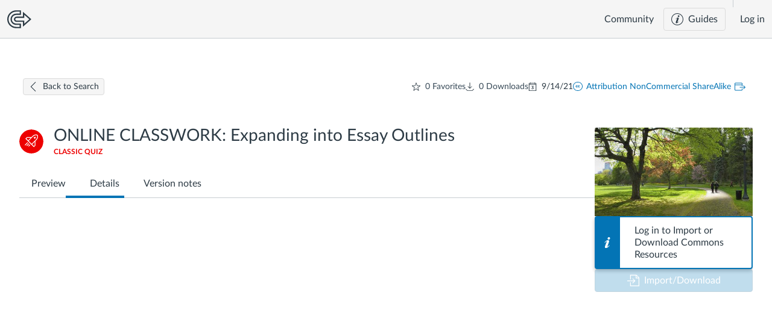

--- FILE ---
content_type: text/html; charset=utf-8
request_url: https://lor.instructure.com/resources/2e6165f4669449fd91cd37ee7702e526?shared
body_size: 761
content:
<!doctype html>
<html>
  <head>
    <title>Canvas Commons</title>
    
    <script>
      (function(d,s,c,l,m) {if(m=location.href.match(/[?&]high-contrast=(\d)/))s[c]=m[1];
      l=d.createElement('link');l.rel='stylesheet';l.href=s[c]==1?
      '/high-contrast.5c3df8e171177e626e71215eac40fe7d87e0becc.css':
      '/standard.5c3df8e171177e626e71215eac40fe7d87e0becc.css';
      d.getElementsByTagName('head')[0].appendChild(l)
      })(document,localStorage,'HIGH_CONTRAST');
    </script>
  </head>
  <body>
    <div id="application"></div>
    <div id="screenreader-announcements-polite" aria-live="polite" role='alert'></div>
    <div id="screenreader-announcements-assertive" aria-live="assertive" aria-atomic="true" aria-relevant="all" role='alert'></div>
    <script src="/main.5c3df8e171177e626e71215eac40fe7d87e0becc.js"></script>
    
  </body>
</html>

--- FILE ---
content_type: text/html; charset=UTF-8
request_url: https://common-cartridge-viewer.netlify.app/?compact&manifest=https://cartridge-manager-iad-prod.inscloudgate.net/entries-jwt/eyJ0eXAiOiJKV1QiLCJhbGciOiJIUzUxMiJ9.eyJpYXQiOjE3Njg3MzgyMzAsImNhcnRyaWRnZV9pZCI6ImZmNjNjYjJhODk0ZDQ2NjJiZTg3MWNhNzVhNDJjZTc4In0.t66Qkdk2d-zGVq9NnTYYKTj76mXVxodtxC10CEoqObfleRnvXERrlMIKssWjXYss9WuL_k0qit8CtyUHqYmhhQ/ff63cb2a894d4662be871ca75a42ce78/imsmanifest.xml&cartridge=https://pensieve-prod-cartridgesbucket-kgv84efgn6zd.s3.amazonaws.com/ff63cb2a894d4662be871ca75a42ce78.imscc?AWSAccessKeyId=ASIAZIHRSNQUJ5O27ZHW&Expires=1631830146&Signature=quKhhf3IiUuPl5Ju%2Fcsce20fkAY%3D&x-amz-security-token=FwoGZXIvYXdzEAgaDJXKjtZ4Ow8BCWwiGiLHAQ%2BNeJp0WJJtYYTOBBASJwpYfjs5BJ6WMgXZJATAPkSQpNbzuKEajLTD0qmQDSvNsbIKflj1epBxw4ejzxQYNE8w33f8ZmVORiVXohn%2BROkcD5jYXTOw4fIoHoMHS6lC0F87oxej3nXZSN7cthBUmxvpYudrnc2QnmRTRu6vMcjS3u80%2FVV1x8B0bgWeM52p41VuRH9mHxMPTB9LdNiyKADSW1m4xzG901FSLL4UE08hD%2FDG5YaE7frEd101PmQJCt71EkQ4mmMogruEigYyLX7yC%2B6UI1uou%2FmqqRoaNCwBIR0my%2FSibwwkLkA1q2hKb2qga76ZbfI5ZWEo%2BQ%3D%3D&hide-responses&locale=undefined
body_size: 1834
content:
<!doctype html><html lang="en" dir="ltr"><head><meta charset="utf-8"><meta name="viewport" content="width=device-width,initial-scale=1,shrink-to-fit=no"><meta name="theme-color" content="#000000"><link rel="manifest" href="/manifest.json"><script type="text/javascript" src="https://unpkg.com/zip-js@0.0.2/WebContent/zip.js"></script><script type="text/javascript" src="https://unpkg.com/sanitize-html@1.18.2/dist/sanitize-html.min.js"></script><script type="text/javascript" src="https://unpkg.com/mathjax@3.2.2/es5/tex-mml-chtml.js" async></script><title>common-cartridge-viewer</title><link href="/static/css/main.476fa2d7.chunk.css" rel="stylesheet"></head><body><script>zip.workerScriptsPath="/vendor/zip.js/"</script><div id="root"></div><script>!function(d){function e(e){for(var t,r,n=e[0],c=e[1],o=e[2],f=0,a=[];f<n.length;f++)r=n[f],s[r]&&a.push(s[r][0]),s[r]=0;for(t in c)Object.prototype.hasOwnProperty.call(c,t)&&(d[t]=c[t]);for(h&&h(e);a.length;)a.shift()();return i.push.apply(i,o||[]),u()}function u(){for(var e,t=0;t<i.length;t++){for(var r=i[t],n=!0,c=1;c<r.length;c++){var o=r[c];0!==s[o]&&(n=!1)}n&&(i.splice(t--,1),e=p(p.s=r[0]))}return e}var r={},l={20:0},s={20:0},i=[];function p(e){if(r[e])return r[e].exports;var t=r[e]={i:e,l:!1,exports:{}};return d[e].call(t.exports,t,t.exports,p),t.l=!0,t.exports}p.e=function(i){var e=[];l[i]?e.push(l[i]):0!==l[i]&&{25:1}[i]&&e.push(l[i]=new Promise(function(e,n){for(var t="static/css/"+({0:"ar",1:"cy",2:"da",3:"de",4:"en",5:"en_AU",6:"en_GB",7:"es",8:"fr",9:"fr_CA",10:"is",11:"it",12:"ja",14:"nb",15:"nl",16:"pl",17:"pt",18:"pt_BR",19:"ru",21:"sv",22:"zh",23:"zh_HK"}[i]||i)+"."+{0:"31d6cfe0",1:"31d6cfe0",2:"31d6cfe0",3:"31d6cfe0",4:"31d6cfe0",5:"31d6cfe0",6:"31d6cfe0",7:"31d6cfe0",8:"31d6cfe0",9:"31d6cfe0",10:"31d6cfe0",11:"31d6cfe0",12:"31d6cfe0",14:"31d6cfe0",15:"31d6cfe0",16:"31d6cfe0",17:"31d6cfe0",18:"31d6cfe0",19:"31d6cfe0",21:"31d6cfe0",22:"31d6cfe0",23:"31d6cfe0",25:"372e1570"}[i]+".chunk.css",c=p.p+t,r=document.getElementsByTagName("link"),o=0;o<r.length;o++){var f=(d=r[o]).getAttribute("data-href")||d.getAttribute("href");if("stylesheet"===d.rel&&(f===t||f===c))return e()}var a=document.getElementsByTagName("style");for(o=0;o<a.length;o++){var d;if((f=(d=a[o]).getAttribute("data-href"))===t||f===c)return e()}var u=document.createElement("link");u.rel="stylesheet",u.type="text/css",u.onload=e,u.onerror=function(e){var t=e&&e.target&&e.target.src||c,r=new Error("Loading CSS chunk "+i+" failed.\n("+t+")");r.request=t,delete l[i],u.parentNode.removeChild(u),n(r)},u.href=c,document.getElementsByTagName("head")[0].appendChild(u)}).then(function(){l[i]=0}));var r=s[i];if(0!==r)if(r)e.push(r[2]);else{var t=new Promise(function(e,t){r=s[i]=[e,t]});e.push(r[2]=t);var n,o=document.createElement("script");o.charset="utf-8",o.timeout=120,p.nc&&o.setAttribute("nonce",p.nc),o.src=p.p+"static/js/"+({0:"ar",1:"cy",2:"da",3:"de",4:"en",5:"en_AU",6:"en_GB",7:"es",8:"fr",9:"fr_CA",10:"is",11:"it",12:"ja",14:"nb",15:"nl",16:"pl",17:"pt",18:"pt_BR",19:"ru",21:"sv",22:"zh",23:"zh_HK"}[i]||i)+"."+{0:"f2a31535",1:"d968f98e",2:"6ef97c47",3:"d6c0a3ff",4:"d5d70456",5:"62428c96",6:"41a209fd",7:"6e8c5d78",8:"540fc4c9",9:"0dddb6fe",10:"5adb26ca",11:"7a1f2f55",12:"cf61e18c",14:"2ad5dab0",15:"032cd98b",16:"c98340c7",17:"5a91e655",18:"2a84ee1b",19:"dc4579b0",21:"b37161f9",22:"c658acf2",23:"c4bb3489",25:"6faf9c42"}[i]+".chunk.js",n=function(e){o.onerror=o.onload=null,clearTimeout(f);var t=s[i];if(0!==t){if(t){var r=e&&("load"===e.type?"missing":e.type),n=e&&e.target&&e.target.src,c=new Error("Loading chunk "+i+" failed.\n("+r+": "+n+")");c.type=r,c.request=n,t[1](c)}s[i]=void 0}};var f=setTimeout(function(){n({type:"timeout",target:o})},12e4);o.onerror=o.onload=n,document.head.appendChild(o)}return Promise.all(e)},p.m=d,p.c=r,p.d=function(e,t,r){p.o(e,t)||Object.defineProperty(e,t,{enumerable:!0,get:r})},p.r=function(e){"undefined"!=typeof Symbol&&Symbol.toStringTag&&Object.defineProperty(e,Symbol.toStringTag,{value:"Module"}),Object.defineProperty(e,"__esModule",{value:!0})},p.t=function(t,e){if(1&e&&(t=p(t)),8&e)return t;if(4&e&&"object"==typeof t&&t&&t.__esModule)return t;var r=Object.create(null);if(p.r(r),Object.defineProperty(r,"default",{enumerable:!0,value:t}),2&e&&"string"!=typeof t)for(var n in t)p.d(r,n,function(e){return t[e]}.bind(null,n));return r},p.n=function(e){var t=e&&e.__esModule?function(){return e.default}:function(){return e};return p.d(t,"a",t),t},p.o=function(e,t){return Object.prototype.hasOwnProperty.call(e,t)},p.p="/",p.oe=function(e){throw console.error(e),e};var t=window.webpackJsonp=window.webpackJsonp||[],n=t.push.bind(t);t.push=e,t=t.slice();for(var c=0;c<t.length;c++)e(t[c]);var h=n;u()}([])</script><script src="/static/js/24.4eacef0e.chunk.js"></script><script src="/static/js/main.e65f750d.chunk.js"></script></body></html>

--- FILE ---
content_type: text/css
request_url: https://lor.instructure.com/standard.5c3df8e171177e626e71215eac40fe7d87e0becc.css
body_size: 104659
content:
:root{--color-cerulean:#009ae0;--color-cerulean-focus:rgba(0,154,224,0.5);--color-forest:#00ad18;--color-mineshaft:#333;--color-elephant:#858585;--color-magenta:#ba3fa4;--color-scarlet:#ad383a;--color-plumb:#6f2562;--color-mud:#fc5e13;--color-pirategold:#c48500;--color-silver:#a7a9ab;--color-ash:#8b969e;--color-primary:#0099e0;--color-secondary:#5b6c79;--color-success:#00ad18;--color-neutral:#e6e6e6;--color-action:#ba3fa5;--color-danger:#ad393a;--color-alert:#c48506;--color-light:#fff;--color-dark:#2d3b45;--color-page-bg:#fff;--color-sidebar-bg:#f7f7f7;--color-modal-overlay-bg:grey;--color-error-bg:#f5e2e2;--color-error-border:#f1d7dc;--color-error-text:#bd4b6d;--color-warning-border:#704700;--color-warning-text:#704700;--color-pill-bg:#889096;--color-pill-text:#fff;--color-subtle-bg:#e4e7ea;--color-subtle-border:#e6e6e6;--color-link:var(--color-primary);--color-text-subtle:#666;--color-text:#2d3b45;--color-divider:#ddd;--color-divider-dark:color(var(--color-divider) lightness(- 20%));--color-outline-text:#4d5f6d;--color-outline-focus:#0099e0;--color-media-thumb:#f8c35a;--color-search-input-border:#d4d4d4;--color-search-input-focus:#009ae0;--color-skip-to-content-bg:#0374b5;--color-input-border:#90979d;--color-input-placeholder:#8597a1;--color-input-invalid:#d54027;--color-button-default-bg:#f7f7f7;--color-button-default-border:color(#f7f7f7 lightness(- 15%));--color-star-stroke:#73818c;--color-star-active-fill:#fc5e13;--color-tag-border:#c1c7cf;--color-tag-bg:#f5f7f8;--color-tag-text:#7c8e9a;--color-tooltip-background:#394b58;--color-checkbox-border:#cfcfcf;--color-checkbox-border-hover:#0096db;--color-checkbox-outline-focus:rgba(0,150,219,0.2);--color-checkbox-outline-checked:hsla(0,0%,100%,0.35);--color-radio-shadow-focus:rgba(0,150,219,0.3);--color-disabled-text:#7f7f7f;--gradient-table-bg-image:linear-gradient(180deg,#f3f3f3,#fff 10px,#fff);--color-course:#197eab;--color-document:#2573df;--color-module:#27872b;--color-image:#048660;--color-audio:#996e00;--color-discussion:#007b86;--color-video:#bf5811;--color-page:#9e58bd;--color-quiz:#ed0000;--color-quizzesnext:#ed0000;--color-assignment:#c54396;--color-placeholder:#767676}*{box-sizing:border-box;vertical-align:baseline;font-weight:inherit;font-family:inherit;font-style:inherit;font-size:100%;border:0;padding:0;margin:0}ul{list-style:none}@font-face{font-family:Lato;src:url(/Lato-Regular.woff2) format("woff2");font-weight:400}@font-face{font-family:Lato;src:url(/Lato-Bold.woff2) format("woff2");font-weight:600}@font-face{font-family:Lato;src:url(/Lato-Italic.woff2) format("woff2");font-style:italic}@font-face{font-family:Lato Light;src:url(/Lato-Light.woff2) format("woff2")}@font-face{font-family:Lato Light;src:url(/Lato-LightItalic.woff2) format("woff2");font-style:italic}:root{--lato-list:Lato,Helvetica,sans-serif;--lato-list-light:Lato Light,Lato,HelveticaNeue-Light,HelveticaNeue-Medium,Helvetica Neue Light,Helvetica Neue Medium,Helvetica Neue,Helvetica,sans-serif;--lato-list-ultralight:Lato Light,Lato,HelveticaNeue-UltraLight,HelveticaNeue-Light,Helvetica Neue UltraLight,Helvetica Neue Light,Helvetica Neue,Helvetica,sans-serif}body,input,textarea{font-family:var(--lato-list);color:var(--color-text)}strong{font-weight:700}.heading-type-2{font-weight:400;font-size:18px;color:var(--color-mineshaft)}body{padding:0;margin:0;background-color:var(--color-page-bg)}a{color:var(--color-link);cursor:pointer}hr{height:0;margin-top:16px;margin-bottom:16px;border:0 dotted;border-bottom:1px dotted var(--color-divider)}h1{outline:0 none}button{cursor:pointer}:root{--padding-thin:8px;--padding-normal:12px;--padding-thick:24px;--width-large:1115px;--width-medium:846px;--width-medium-breakpoint:1115px;--width-small-breakpoint:768px;--thumbnail-width:262px;--thumbnail-height:147px;--thumbnail-outer-width:calc(var(--thumbnail-width) + 2px);--thumbnail-outer-height:calc(var(--thumbnail-height) + 2px)}#application{min-height:100vh;display:flex}.App{width:100%;min-height:100%;display:flex;flex-direction:column}.App-main{flex:1;display:flex}.App-main-inner{width:100%}.App-main-content{max-width:1100px}.lor-container{padding:0 30px}.lor-column{display:block;flex:1;margin-right:36px}#screenreader-announcements-assertive,#screenreader-announcements-polite{position:absolute;left:-10000px;top:auto;width:1px;height:1px;overflow:hidden}.AdminTabs{margin-top:2rem;border-bottom:1px solid var(--color-divider)}.AdminTabs-link{padding:12px 15px 2px;margin:0 10px;display:inline-block;font-size:.9rem;text-align:center;color:var(--color-link);text-decoration:none;border-radius:5px 5px 0 0;border-top:1px solid transparent;border-right:1px solid transparent;border-left:1px solid transparent}.AdminTabs-link.active{color:var(--color-text);border-top:1px solid var(--color-divider);border-right:1px solid var(--color-divider);border-left:1px solid var(--color-divider);padding-bottom:10px;margin-bottom:-1px;background-color:var(--color-page-bg)}.AdminTabs-link:focus{outline-color:var(--color-outline-focus);outline-style:solid;outline-width:1px}.AdminTabs-link::-moz-focus-inner{border:0}.lor-avatar{display:inline-block;height:26px;width:26px;border-radius:50%;border:0;background-repeat:no-repeat;background-position:50%;background-size:cover}.Button[aria-disabled=true]{opacity:.5;pointer-events:none;cursor:default}.FocusRing{outline-style:none;overflow:visible}.FocusRing::-moz-focus-inner{border:0}.FocusRing:before,.react-toggle:before{content:" ";position:absolute;top:-.25rem;left:-.25rem;right:-.25rem;bottom:-.25rem;border:1px solid #0073ac;border-radius:2px;opacity:0;transform:scale(.01);transition:all .2s}.react-toggle:before{border-radius:15px}.FocusRing:focus:before,.react-toggle--focus:before{opacity:1;transform:scale(1)}.react-toggle--focus .react-toggle-thumb{box-shadow:none!important}:root{--color-button-confirm-border:#dbdbdb}.ButtonConfirm{position:absolute;margin-top:10px;z-index:1}.ButtonConfirm-arrow{position:absolute;left:16px;top:-8px;border-left:.5625rem solid transparent;border-right:.5625rem solid transparent;border-top:0 solid transparent;border-bottom:.5625rem solid transparent;border-bottom-color:var(--color-button-confirm-border)}.ButtonConfirm-arrow:after{border-left:.5rem solid var(--color-button-confirm-border);border-bottom:.5rem solid #fff;border-right:.5rem solid var(--color-button-confirm-border);border-top:0 solid transparent;top:.0625rem;margin-inline:-.5rem 0;border-inline-color:transparent;content:"";position:absolute}.ButtonConfirm-prompt{background-color:#fff;padding:10px;border-radius:5px;min-height:48px;max-height:400px;max-width:230px;overflow-y:auto;border:1px solid var(--color-button-confirm-border)}.ButtonConfirm-message{display:block;font-size:13px}.ButtonConfirm-button-row{display:flex;padding-top:10px;gap:20px}.ButtonConfirm-button{border-radius:5px;text-decoration:none;margin:16px 10px;padding:5px 12px;font-size:13px;text-align:left}.Checkbox{display:inline-block;position:relative}.Checkbox-input{position:absolute;top:0;right:0;bottom:0;left:0;margin:0;opacity:.0001}.Checkbox-facade{display:inline-block;transition:border-color .2s ease-out,outline-offset .2s ease-out,outline-color .2s ease-out;box-sizing:border-box;width:16px;height:16px;border-radius:3px;background:url([data-uri]) no-repeat bottom #fff;background-size:16px 48px;border:1px solid var(--color-checkbox-border);outline:2px solid transparent;outline-offset:-12px}.Checkbox input:focus+.Checkbox-facade,.Checkbox input:hover+.Checkbox-facade{border-color:var(--color-checkbox-border-hover)}.Checkbox input:focus+.Checkbox-facade{outline-offset:-3px;outline-color:var(--color-outline-focus)}.Checkbox input:checked+.Checkbox-facade{background-color:var(--color-checkbox-border-hover);background-position:center -1px;border-color:var(--color-checkbox-border-hover)}.Checkbox input:checked:focus+.Checkbox-facade{outline-color:#fff}.Checkbox input:disabled+.Checkbox-facade{border-color:var(--color-checkbox-border);opacity:.5}.CroppedImg{position:relative;display:inline-block;overflow:hidden;flex:none;vertical-align:top}.CroppedImg-img{position:absolute;visibility:hidden}.CroppedImg-loading{position:absolute;top:50%;left:50%;margin:-5px 0 0 -24px}.CroppedImg-borderRadius{border-radius:4px 4px 0 0}.lor-csv{display:table-row;margin-bottom:2px;font-size:.9em}.lor-csv-header{font-weight:700;padding-right:8px}.lor-csv-header,.lor-csv-values{display:table-cell}.lor-csv-value{display:inline-block;margin-right:3px}.lor-csv-value:after{content:", "}.lor-csv-value:last-child:after{content:""}.lor-course-download-size:after{content:""!important}.FilePicker{position:relative;border:1px dashed var(--color-text-subtle);border-radius:10px;color:var(--color-text);text-align:center;padding:36px 12px;cursor:pointer}.FilePicker--focused{border-color:transparent;box-shadow:0 0 3px 2px var(--color-primary)}.FilePicker-icon{color:var(--color-link)}.FilePicker-label{display:block;font-size:18px;font-weight:300;margin:16px}.FilePicker-browse{text-decoration:underline;color:var(--color-link)}.FilePicker-input{position:absolute;top:0;right:0;bottom:0;left:0;opacity:.0001}.FilePicker-types{font-style:italic;font-size:11px;color:var(--color-text-subtle)}.FilePicker-dropzone{position:fixed;top:0;right:0;bottom:0;left:0;background:hsla(0,0%,100%,.9);display:flex;align-items:center;justify-content:center;z-index:3}.FilePicker-dropzone:before{content:"";position:absolute;top:10px;right:10px;bottom:10px;left:10px;border:3px dashed var(--color-link);border-radius:10px}.FilePicker-dropzone-icon{color:var(--color-link);width:120px;height:75px;pointer-events:none}.form{margin-bottom:16px}.form-heading{text-align:center;line-height:1;position:relative}.form-heading:before{content:"";position:absolute;top:50%;left:0;height:1px;width:100%;background-color:#d7d7d7}.form-heading-text{display:inline-block;text-align:center;border:1px solid #ddd;background:#fff;position:relative;color:var(--color-text-subtle);padding:9px 13px 8px;border-radius:4px;text-transform:uppercase;letter-spacing:2px;font-size:.75rem;font-weight:700}.form-heading-icon{position:absolute;left:-45px;top:-3px}.form-group{margin-top:24px;margin-bottom:16px}.form-group-label{font-weight:700;display:block;margin-bottom:16px;font-size:16px}.form-group-required:after{display:inline-block;vertical-align:top;margin:0 0 0 2px;content:"*";font-size:13px;color:var(--color-input-invalid)}.form-group-help-text,.radio-group-help-text{font-weight:400;font-style:italic;color:var(--color-text-subtle);font-size:.8em;padding:0 5px}.form-group-help-link{font-weight:400;font-size:.9em;padding:0 5px;text-decoration:none}.form-group-help-link:focus{outline-color:var(--color-outline-focus);outline-style:solid;outline-width:1px}.form-group-help-link::-moz-focus-inner{border:0}.form-control{width:100%;border:1px solid var(--color-subtle-border);border-radius:5px;padding:6px;display:block}.form-control::placeholder{font-family:var(--lato-list-light)}select.form-control{border:1px solid #afbac0;padding:8px 12px;-webkit-appearance:none;background:#fff;background:url([data-uri]);background-repeat:no-repeat,repeat;background-position:right 8px center,0;background-size:10px 10px,100%}select::-ms-expand{display:none}.radio-group-input{display:inline;margin-right:10px}.radio-group-label{color:var(--color-text);padding:3px 0;font-size:12px;font-family:var(--lato-list-light);display:flex;align-items:center}.radio-group-label-selected{color:#364a5a}.radio-group-label-disabled{color:#7b8790}.check-group{overflow:hidden;padding-top:5px;margin-top:-5px}.check-group-scroll-container{margin:15px 0 25px 30px;width:505px;height:300px;overflow-y:scroll;border:1px solid var(--color-search-input-border);border-radius:3px;padding:15px;box-shadow:inset 0 0 0 1px color(var(--color-search-input-border) lightness(90%)),inset 0 0 0 2px color(var(--color-search-input-border) lightness(98%))}.check-group-input{position:absolute;top:5px;left:25px}.check-group-label{position:relative;display:block;color:var(--color-text);box-sizing:border-box;font-size:.8rem;padding:5px 0 5px 50px}.check-group-scroll-container .check-group-input{left:5px}.check-group-scroll-container .check-group-label{padding-left:30px}.check-group-label-all,.check-group-label-selected{font-weight:700}.form-group .gri-container{margin-bottom:20px}.form-buttons{display:flex;justify-content:space-between;border-top:1px solid var(--color-divider);padding-top:15px}.error-message{background-color:var(--color-input-invalid);color:var(--color-light);border-radius:4px;padding:7px 15px;font-size:11px;font-weight:700;margin-top:2px;position:absolute;top:100%;right:0;z-index:1}.error-message:before{position:absolute;bottom:100%;right:10px;border-bottom:7px solid var(--color-input-invalid);border-left:6px solid transparent;border-right:6px solid transparent;content:" "}.error-message-inline{position:relative;display:inline-block;margin:0 0 0 15px}.error-message-inline:before{position:absolute;top:50%;margin-top:-6px;right:100%;border-right:7px solid var(--color-input-invalid);border-top:6px solid transparent;border-bottom:6px solid transparent;content:" "}.error .form-group-label{color:var(--color-input-invalid);width:100%}.error .form-control,.error .ic-tokens{border-color:var(--color-input-invalid)}@keyframes LoadMore-fadeIn{0%{opacity:0}to{opacity:1}}.LoadMore-loader{display:block;margin:20px 0 40px;padding-right:30px;text-align:center;font-size:13px;height:15px;color:var(--color-text-subtle);transition:opacity .3s ease}.LoadMore-button{text-align:center;width:100%}.LoadMore-button-btn:focus{outline-color:var(--color-outline-focus);outline-style:solid;outline-width:1px}.LoadMore-button-btn::-moz-focus-inner{border:0}.LoadMore>*{animation:LoadMore-fadeIn .4s ease}@keyframes Loading{0%,80%,to{opacity:0}40%{opacity:1}}.Loading{display:inline-flex;align-items:center;justify-content:space-around;width:48px;height:10px}.Loading-0,.Loading-1,.Loading-2{animation-name:Loading;animation-duration:1.95s;animation-iteration-count:infinite;animation-direction:linear;background:var(--color-text-subtle);border-radius:8px;width:10px;height:10px;flex:none}.Loading-0{animation-delay:-1.8s}.Loading-1{animation-delay:-1.6s}.Loading-2{animation-delay:-1.4s}.message{padding:20px;border-radius:6px;border:1px solid #bbb;background-color:#ddd;color:#444;margin-bottom:1.5em;text-align:center;clear:both}.message strong{font-weight:700}.message a{color:inherit;text-decoration:underline;cursor:pointer;line-height:normal;vertical-align:initial}.message-info{background-color:#b0e5fb;border-color:#03abf2;color:#016290}.message-success{background-color:#b8e9bd;border-color:#23c239;color:#096b12}.message-error{background-color:#e7cecf;border-color:#c9888a;color:#672122}.message-error2{padding:10px;text-align:left;border-radius:0;border:transparent;border-left:10px solid #ad393a;background-color:#f2dedf;color:#ad393a}.message-with-icon{padding-left:50px;background-size:20px 20px;background-repeat:no-repeat;background-position:10px}.message-with-icon.message-error2{background-image:url([data-uri])}.message-with-image{padding:1.5rem 0}.message-with-image,.message-with-image section{width:100%;display:flex;flex-direction:column;align-items:center;text-align:center}.message-with-image img{margin:1.5rem 0;max-width:100%}.message-with-image h2{font-weight:400;font-size:1.38em;margin-bottom:.5rem}.message-with-image p{font-size:1em;margin-bottom:2.25rem}.Quote{text-align:center;padding:0 15%;position:relative;clear:both}.Quote-message{margin:32px;font-size:1.4rem}.Quote-quote{color:#b944a5;font-size:1.2rem;font-style:italic;line-height:1.8rem;margin:32px}.Quote-image-container{margin:32px}.No-result{display:flex;flex-direction:column;align-items:center;padding-top:48px}.No-result-image{height:20%;width:auto}.No-result-title{margin-top:40px;font-size:28px;color:#2d3b45}.No-result-message{text-align:center;line-height:24px;margin-top:16px;max-width:550px;color:#384a58}.no-results-quote{text-align:center;padding:0 15%;position:relative;clear:both}.no-results-quote-message{margin:32px;font-size:1.7rem;text-align:center}.no-results-quote-image-container{margin:32px auto;text-align:center}.no-results-quote-image-container img{width:240px}.no-results-quote-image-container img.small{width:70px}.Outcomes{background-color:color(var(--color-subtle-bg) lightness(5%));border-radius:5px}.Outcomes-help-text{font-style:italic;font-size:.8em;color:var(--color-text-subtle)}.Outcomes-authority-field{display:flex;align-items:center;gap:5px;margin:5px 20px 14px 0;font-size:.9em}.Outcomes-authority-field--disabled{color:var(--color-disabled-text)}.Outcomes-authority-check{margin-right:8px;vertical-align:middle}.outcome-result{padding:4px 10px;display:flex;border-bottom:1px dashed #ddd}.outcome-result:focus{background-color:#eee;cursor:pointer;outline:0 none}.outcome-result:last-of-type{border-bottom:0}.outcome-result-title{color:#aaa;margin-top:5px;margin-bottom:5px}.outcome-result-source,.outcome-result-title-divider,.outcome-result-topic{display:inline}.outcome-result-code{font-size:1.08rem}.outcome-result-info{flex:1}.outcome-result-description{margin-top:5px;margin-bottom:5px;overflow:hidden;line-height:1rem;max-height:2rem;position:relative}.outcome-result-description:before{content:" ";height:1rem;width:70%;top:1rem;position:absolute;right:0;background:linear-gradient(90deg,hsla(0,0%,100%,0) 0,#fff)}.outcome-result:focus .outcome-result-description:before{background:linear-gradient(90deg,hsla(0,0%,93.3%,0) 0,#eee)}.outcome-result-select-container{margin-top:6px}.outcome-warning .NotifyMessage-message{padding-left:15px;padding-top:15px;padding-bottom:15px}.outcome-warning .outcome-warning-main-text{font-weight:700}.outcome-warning .outcome-warning-helper-text{font-size:.8em;padding-left:5px}.OutcomesNoResults{text-align:center;font-size:1.5em;font-weight:700;padding:20px}.OutcomesNoResults-message{margin-bottom:20px}.UsersNoResults{text-align:center;font-size:1.5em;font-weight:700;padding:20px}.UsersNoResults-message{margin-bottom:20px}.Radio{display:inline-block;position:relative}.Radio-input{position:absolute;top:0;right:0;bottom:0;left:0;margin:0;opacity:.0001}.Radio-facade{display:inline-block;transition:all .2s ease-out;-webkit-transition:none;box-sizing:border-box;width:16px;height:16px;border-radius:100%;background:#fff;background-size:16px 48px;border:1px solid var(--color-checkbox-border)}:checked+.Radio-facade,:hover+.Radio-facade{border-color:var(--color-checkbox-border-hover)}:checked+.Radio-facade{box-shadow:inset 0 0 0 3px #fff}:checked+.Radio-facade,:focus+.Radio-facade{background-color:var(--color-checkbox-border-hover)}:focus+.Radio-facade{box-shadow:inset 0 0 0 2px var(--color-radio-shadow-focus),inset 0 0 0 4px #fff}:disabled+.Radio-facade{border-color:var(--color-checkbox-border);opacity:.5}:root{--rating-star-count:5;--rating-star-height:16px;--rating-star-width:16px;--rating-star-padding-right:3px;--rating-star-active-fill:#ffb800}.lor-rating{display:inline-block;width:calc(var(--rating-star-count)*(var(--rating-star-width) + var(--rating-star-padding-right)))}.lor-rating-button{position:relative;display:inline-block;height:var(--rating-star-height);width:calc(var(--rating-star-width) + var(--rating-star-padding-right))}.lor-rating-radio{opacity:0;top:0;left:0}.lor-rating-radio,:focus+.lor-rating-focus-ring{position:absolute;right:0;bottom:0;cursor:pointer}:focus+.lor-rating-focus-ring{top:-1px;left:-1px;pointer-events:none;border:1px solid var(--color-primary);border-radius:3px;height:calc(var(--rating-star-width) + var(--rating-star-padding-right))}.lor-rating-star,:focus+.lor-rating-focus-ring{width:calc(var(--rating-star-width) + var(--rating-star-padding-right))}.lor-rating-star{display:inline-block;vertical-align:top;height:var(--rating-star-height);padding-right:var(--rating-star-padding-right);stroke:var(--color-star-stroke);fill:#fff;stroke-linecap:round}.lor-rating-star:last-child{margin-right:0}.lor-rating-star-editable{cursor:pointer}.lor-rating-star-active{fill:var(--color-star-active-fill)}.lor-rating-star-active .lor-rating-starpath-empty,.lor-rating-starpath-filled{visibility:hidden}.lor-rating-star-active .lor-rating-starpath-filled{visibility:visible}.react-toggle{touch-action:pan-x;display:inline-block;position:relative;cursor:pointer;background-color:transparent;border:0;padding:0;-webkit-touch-callout:none;-webkit-user-select:none;-khtml-user-select:none;-moz-user-select:none;-ms-user-select:none;user-select:none;-webkit-tap-highlight-color:rgba(0,0,0,0);-webkit-tap-highlight-color:transparent}.react-toggle-screenreader-only{border:0;clip:rect(0 0 0 0);height:1px;margin:-1px;overflow:hidden;padding:0;position:absolute;width:1px}.react-toggle--disabled{cursor:not-allowed;opacity:.5;-webkit-transition:opacity .25s;transition:opacity .25s}.react-toggle-track{width:50px;height:24px;padding:0;border-radius:30px;background-color:#4d4d4d;-webkit-transition:all .2s ease;-moz-transition:all .2s ease;transition:all .2s ease}.react-toggle:hover:not(.react-toggle--disabled) .react-toggle-track{background-color:#000}.react-toggle--checked .react-toggle-track{background-color:#19ab27}.react-toggle--checked:hover:not(.react-toggle--disabled) .react-toggle-track{background-color:#128d15}.react-toggle-track-check{position:absolute;width:14px;height:10px;top:0;bottom:0;margin-top:auto;margin-bottom:auto;line-height:0;left:8px;opacity:0;-webkit-transition:opacity .25s ease;-moz-transition:opacity .25s ease;transition:opacity .25s ease}.react-toggle--checked .react-toggle-track-check,.react-toggle-track-x{opacity:1;-webkit-transition:opacity .25s ease;-moz-transition:opacity .25s ease;transition:opacity .25s ease}.react-toggle-track-x{position:absolute;width:10px;height:10px;top:0;bottom:0;margin-top:auto;margin-bottom:auto;line-height:0;right:10px}.react-toggle--checked .react-toggle-track-x{opacity:0}.react-toggle-thumb{transition:all .5s cubic-bezier(.23,1,.32,1) 0ms;position:absolute;top:1px;left:1px;width:22px;height:22px;border:1px solid #4d4d4d;border-radius:50%;background-color:#fafafa;-webkit-box-sizing:border-box;-moz-box-sizing:border-box;box-sizing:border-box;-webkit-transition:all .25s ease;-moz-transition:all .25s ease;transition:all .25s ease}.react-toggle--checked .react-toggle-thumb{left:27px;border-color:#19ab27}.react-toggle--focus .react-toggle-thumb{-webkit-box-shadow:0 0 3px 2px #0099e0;-moz-box-shadow:0 0 3px 2px #0099e0;box-shadow:0 0 2px 3px #0099e0}.react-toggle:active:not(.react-toggle--disabled) .react-toggle-thumb{-webkit-box-shadow:0 0 5px 5px #0099e0;-moz-box-shadow:0 0 5px 5px #0099e0;box-shadow:0 0 5px 5px #0099e0}.react-toggle--checked .react-toggle-track{background-color:var(--color-success)}span[data-cid="Select SimpleSelect"] span[class$=beforeElement]{display:flex}.Tags-help-text{font-style:italic;font-size:.8em;color:var(--color-text-subtle);margin-top:4px;margin-bottom:12px;display:flex}.Tags-help-text-nowrap{white-space:nowrap}.Tags-community-review-text{flex:1;line-height:25px;vertical-align:middle;font-style:normal}.ic-tokeninput{display:inline-block}.ic-tokeninput-list{display:none;position:absolute;z-index:1;border:1px solid #aaa;background:#fff;bottom:100%;left:0;padding:5px 0;max-height:400px;overflow:auto;font-size:12px;font-family:sans-serif;width:100%;box-sizing:border-box}.ic-tokeninput-is-open .ic-tokeninput-list{display:block}.ic-tokeninput-option:focus{outline:0;color:#fff;background:#4095bf}.ic-token-label{line-height:20px}.ic-tokeninput-input{padding-right:20px;width:100%;box-sizing:border-box;border:0;outline:0;margin-top:6px;margin-bottom:6px;background-color:transparent}.ic-tokeninput-input::placeholder{color:var(--color-text-subtle)}.ic-tokeninput-button{display:inline-block;position:absolute;outline:none;top:2px;right:6px;font-size:14px;cursor:default}.ic-tokeninput-button:active{color:#4095bf}.ic-tokeninput-option{display:block;padding:2px 16px;cursor:default}.ic-tokeninput-selected:before{content:"✓";position:absolute;left:4px}.flex{display:flex}.inline-flex{display:inline-flex;flex:1}.ic-tokens{box-sizing:border-box;z-index:1;list-style:none;padding:4px 6px;border:1px solid var(--color-subtle-border);background-color:#fff;border-radius:3px;cursor:text;position:relative;will-change:transform;flex-wrap:wrap;min-height:41px}.ic-tokens-disabled{border:1px solid #ccc;background-color:#eee;color:#eee;cursor:default;box-shadow:inset 0 0 6px #ddd}.ic-token{background-color:var(--color-tag-bg);border:1px solid var(--color-tag-border);color:var(--color-tag-text);border-radius:3px;padding:3px 8px;margin-right:6px;margin-top:2px;margin-bottom:2px;flex:none}.ic-token-delete-button{font-size:1rem;margin-right:5px;cursor:pointer}.ic-token-delete-button:hover{color:var(--color-text)}.ic-tokeninput{display:inline-flex;flex:1}.ic-tokeninput-button{display:none}.ic-tokeninput-loading{position:absolute;bottom:14px;right:2px;align-items:center;padding-right:6px}.TooltipTrigger{position:relative}.TooltipTrigger-animation-enter{opacity:0;transition:opacity .3s ease}.TooltipTrigger-animation-enter-active{opacity:1}.TooltipTrigger-animation-leave{transition:opacity .3s ease}.TooltipTrigger-animation-leave-active{opacity:0}.Tooltip{background-color:rgba(0,0,0,.8);padding:10px;border-radius:5px;position:absolute;color:var(--color-light);word-wrap:break-word;-webkit-font-smoothing:antialiased;z-index:1}.Tooltip:after{content:"";position:absolute;border:8px solid transparent;margin:-8px;width:0;height:0}.Tooltip-top{bottom:100%;margin-bottom:8px;left:50%;transform:translateX(-50%)}.Tooltip-top:after{bottom:-8px;left:50%;border-top-color:rgba(0,0,0,.8)}.Tooltip-bottom{top:100%;margin-top:8px;left:50%;transform:translateX(-50%)}.Tooltip-bottom:after{top:-8px;left:50%;border-bottom-color:rgba(0,0,0,.8)}.Tooltip-left{right:100%;margin-right:8px;top:50%;transform:translateY(-50%)}.Tooltip-left:after{right:-8px;top:50%;border-left-color:rgba(0,0,0,.8)}.Tooltip-right{left:100%;margin-left:8px;top:50%;transform:translateY(-50%)}.Tooltip-right:after{left:-8px;top:50%;border-right-color:rgba(0,0,0,.8)}.Tray{width:480px;background:#fff;transform:translate3d(110%,0,0);opacity:0;position:fixed;top:0;bottom:0;right:0;z-index:9999;box-shadow:10px 0 60px #000;overflow:auto}.Tray>div{padding:1rem 2rem}.Tray-title h3{font-size:21px;margin-bottom:34px;line-height:39px;display:inline-block;vertical-align:top}.Tray--opened{animation:TraySlide .5s forwards}.Tray--close{animation:TraySlideOut .5s forwards}@keyframes TraySlide{0%{transform:translate3d(110%,0,0);opacity:0}to{transform:translateX(0);opacity:1}}@keyframes TraySlideOut{0%{transform:translateX(0);opacity:1}to{transform:translate3d(110%,0,0);opacity:0}}.List-option{height:50px;display:flex;justify-content:space-between;align-items:center;padding:0 20px;border-bottom:1px dashed var(--color-input-border)}.List-option:last-child{border-bottom:none}.List-option-name{flex:1;white-space:nowrap;text-overflow:ellipsis;overflow:hidden}.List-option-checkmark{width:16px;height:16px;margin-left:16px;color:var(--color-success)}.NotifyMessage{border-radius:5px;box-shadow:1px 1px 4px #aaa;position:relative;overflow:hidden;margin-bottom:12px;display:flex}.NotifyMessage-close{position:absolute;right:10px;top:50%;transform:translateY(-50%)}.NotifyMessage-title{position:absolute;transform:rotate(-90deg) translate(-50%);transform-origin:top left 0;top:50%;left:0;width:100%;padding:5px 0;font-weight:700;color:var(--color-light);text-align:center;font-size:.6em;letter-spacing:1px;text-transform:uppercase}.NotifyMessage-icon{flex:none;display:flex;justify-content:center;align-items:center;width:50px}.NotifyMessage-message{padding:20px 20px 20px 40px;border:1px solid var(--color-divider);font-size:.9em;width:100%}.NotifyMessage--primary .NotifyMessage-icon,.NotifyMessage--primary .NotifyMessage-title{background-color:var(--color-primary)}.NotifyMessage--secondary .NotifyMessage-icon,.NotifyMessage--secondary .NotifyMessage-title{background-color:var(--color-secondary)}.NotifyMessage--success .NotifyMessage-icon,.NotifyMessage--success .NotifyMessage-title{background-color:var(--color-success)}.NotifyMessage--neutral .NotifyMessage-icon,.NotifyMessage--neutral .NotifyMessage-title{background-color:var(--color-neutral)}.NotifyMessage--action .NotifyMessage-icon,.NotifyMessage--action .NotifyMessage-title{background-color:var(--color-action)}.NotifyMessage--danger .NotifyMessage-icon,.NotifyMessage--danger .NotifyMessage-title{background-color:var(--color-danger)}.NotifyMessage--alert .NotifyMessage-icon,.NotifyMessage--alert .NotifyMessage-title{background-color:var(--color-alert)}.NotificationCenter{position:absolute;right:0;margin-top:-10px;max-width:100%;z-index:2}.Notification{position:relative;background-color:var(--color-light);border:1px solid var(--color-divider);border-radius:5px;padding:25px;box-shadow:3px 3px 3px 0 var(--color-divider-dark);max-width:375px;margin:0 0 10px 10px;z-index:1}.Notification-close{position:absolute;top:10px;right:10px}.UpdatesNotification-update-notes{padding-left:5px;padding-right:5px;font-size:.85em}.UpdatesNotification-item{display:flex;border-bottom:1px dashed var(--color-divider);padding:0 0 15px;margin-bottom:15px;font-size:.9em}.UpdatesNotification-item-icon{flex:none;width:40px;height:40px;margin-right:8px}.UpdatesNotification-additional{font-size:.7em;font-style:italic;color:var(--color-text-subtle);word-spacing:-.1em;margin-left:10px}.ConfirmOptions{position:relative;display:inline-block;perspective:1000px;transition:transform .75s,visibility .75s;backface-visibility:hidden;transform-origin:50%}.ConfirmOptions-corner{position:absolute;top:0;left:0;background-color:rgba(0,0,0,.6);padding:2px}.DeleteOptions{position:relative;display:inline-block;perspective:1000px}.DeleteOptions-children{transition:transform .75s,visibility .75s;backface-visibility:hidden;transform-origin:50%}.DeleteOptions-flipped .DeleteOptions-children{transform:rotateY(180deg);visibility:hidden}.DeleteOptions-corner{position:absolute;top:0;left:0;background-color:rgba(0,0,0,.6);padding:5px}.RemoveOptions-corner{position:absolute}.DeleteOptions-trashIcon{color:var(--color-light)}.DeleteOptions-confirmation{position:absolute;top:0;left:0;width:100%;height:100%;background-color:#fff;padding:15px;border:1px dashed var(--color-subtle-border);backface-visibility:hidden;transform:rotateY(-180deg);transition:transform .75s}.DeleteOptions-flipped .DeleteOptions-confirmation{transform:rotateY(0deg)}.DeleteOptions-message{font-size:1.1em}.DeleteOptions-warn{font-size:.8em;font-family:var(--lato-list-light);margin:15px 0}.DeleteOptions-warn-check{vertical-align:middle;margin-right:10px}.DeleteOptions-buttons{font-size:.9em;margin:20px 0}.DeleteOptions-buttons .Button{margin:0 5px}.loading-spinner{position:absolute;left:50%;top:50%;transform:translate(-50%,-50%)}.truncate-tooltip{max-width:16rem;overflow-wrap:anywhere;white-space:pre-line}.truncate-text{overflow:hidden;text-overflow:ellipsis;white-space:nowrap}.result-pagination--too-many-results button[data-direction=last]{display:none}.lor-error-layout,.lor-error-layout-sad-laptop{display:flex;flex-direction:column;flex:1;justify-content:center;align-items:center;position:fixed;top:0;right:0;left:0;bottom:0}.lor-error{display:flex;align-items:center;border:1px solid var(--color-error-border);border-radius:5px;background-color:var(--color-error-bg);padding:16px;line-height:1.5rem;min-width:420px;max-width:475px}.lor-error,.lor-error-message>a{color:var(--color-error-text)}.lor-error-icon-wrapper{display:flex;flex-direction:column;justify-content:center;align-items:center;margin-right:12px;height:48px;width:32px}.lor-error-icon{margin:auto;height:32px;width:32px}.lor-error-message{flex:1}.lor-warning{border:1px solid #dfbb6e;border-radius:5px;background-color:#f4e6c7;padding:16px;color:var(--color-warning-text);line-height:1.5rem;width:270px;max-width:100%;margin-top:40px}.lor-warning-title{font-weight:700;margin-bottom:10px}.lor-warning-details{margin:15px 0;padding:8px 0;border-top:1px dotted var(--color-warning-border);border-bottom:1px dotted var(--color-warning-border)}.lor-warning-message{font-weight:700}.lor-warning-code{font-size:.6em;color:color(var(--color-warning-text) lightness(+ 50%) saturation(- 50%))}.NotAuthenticated-back{display:inline-block;color:inherit}.lor-error-layout.robots img{width:360px;height:270px;margin-bottom:20px}.lor-error-layout.robots h1{font-size:28px;line-height:36px;color:#384a58}.lor-error-layout.robots h2{font-size:16px;line-height:24px;color:#384a58}.lor-error-layout-sad-laptop img{margin-bottom:40px}.lor-error-layout-sad-laptop h1{font-size:28px;line-height:36px;color:#384a58;margin-bottom:16px}.lor-error-layout-sad-laptop h2{font-size:16px;line-height:24px;color:#384a58}.Setup-form{margin:16px 42px}.Setup-paragraph{margin-top:12px;margin-bottom:12px}.App-footer{border-top:1px solid var(--color-divider);margin:20px auto auto;padding:20px 20px 20px 0;font-size:.8em;width:100%}.App-footer a{text-decoration:none;padding:0 10px;border-left:1px solid var(--color-divider)}.App-footer a:first-child{padding-left:0;border-left:none}.ResourceTypeIcon{position:relative;display:block;color:#fff;border-radius:100%;text-align:center;font-size:22px;line-height:36px;background-color:var(--color-ash)}.ResourceTypeIcon:not(.ResourceTypeIcon--raw):before{content:" ";border:3px solid #fff;position:absolute;top:-3px;left:-3px;right:-3px;bottom:-3px;border-radius:100px}.ResourceTypePicker-type .ResourceTypeIcon{line-height:44px;display:flex;align-items:center;justify-content:center}.ResourceTypePicker-type .ResourceTypeIcon:before{display:none}.CsvOutcomes-tooltip{width:240px;font-size:12px;line-height:1.3}.LearningObjectDetail-update{display:flex;flex-direction:row;align-items:center}.LearningObjectDetail-updateText{flex:1}.LearningObjectDetail-updateButton{flex:none;font-size:.85em;font-weight:700}.cartridge-preview-iframe{width:100%;height:100%;min-height:600px}.lor-course-title-container .panel-title{font-size:21px;margin-bottom:34px;line-height:39px;display:inline-block;vertical-align:top}#lor-course-import-panel.visible{transform:translateX(0);opacity:1}.lor-course-import-button{width:100%!important}.lor-instui-cursor-default{text-decoration:none!important;cursor:default!important}.lor-instui-simple-button{color:#384a58!important}.lor-back-link{margin:6px}.lor-course-admin-bar{display:flex;flex-wrap:wrap;padding:10px 0!important;margin:-32px 0 0!important;background-color:#f5f5f5!important;border-bottom:1px solid var(--color-divider)}.lor-learning-object-content{display:flex;gap:2.25rem;justify-content:space-between}@media only screen and (max-width:640px){.lor-learning-object-content{flex-direction:column}}.preview-error-icon{width:118px;margin:80px 0}.preview-error-icon.failed{width:282px}.lor-learning-object-nav{display:flex;justify-content:space-between;align-items:center;flex-wrap:wrap;gap:1rem .5rem;font-size:14px}.lor-learning-object-nav>span{gap:1rem .5rem}.lor-learning-object-nav a,.lor-learning-object-nav button{font-size:14px!important}.lor-learning-object-nav-text-with-icon{display:flex;align-items:center}.lor-downloads-count,.lor-favorites-count{margin-left:.5rem}.Toolbar{margin-left:auto}.Toolbar a,.Toolbar button[type=button]{padding:.75rem 1rem}:root{--course-title-icon-width:40px;--course-title-icon-margin-right:8px;--course-header-rating-margin-left:calc(var(--course-title-icon-width) + var(--course-title-icon-margin-right))}.lor-course-header-links{padding:12px 0;border-bottom:2px solid var(--color-subtle-border)}.lor-course-header{margin-top:20px;margin-bottom:20px}.lor-course-title-container{margin-left:-15px}.lor-course-title{display:flex;align-items:center;font-size:28px;color:var(--color-text);text-decoration:none;font-weight:400;overflow-x:hidden}.lor-course-title-icon{height:var(--course-title-icon-width);width:var(--course-title-icon-width);margin-right:var(--course-title-icon-margin-right)}.lor-course-rating{display:inline-block}.lor-course-rating-label{position:relative;top:-3px;margin-left:10px;color:#ababab;font-size:15px}.lor-course-rating-label-link{margin-left:10px;color:var(--color-link);background:none}.lor-course-info{max-width:262px;padding-top:24px;flex:0 0 auto;display:flex;flex-direction:column;gap:.5rem}.lor-course-info-with-update{flex:1 1 0}@media only screen and (max-width:640px){.lor-course-info{order:1}.lor-course-info-with-update{order:2}}.lor-import-size-warning{display:block;font-size:12px;margin:12px 0 24px;color:var(--color-text-subtle)}.lor-course-download{text-align:center;margin:-15px 0 7px;font-size:15px}.lor-course-download-link{display:inline-block;padding:10px;text-decoration:none}.lor-course-download-link:focus{outline-color:var(--color-outline-focus);outline-style:solid;outline-width:1px}.lor-course-download-link::-moz-focus-inner{border:0}.lor-course-download-icon{vertical-align:top;margin:1px 10px 0 0}.lor-course-info-inner{background-color:#fff;padding:14px;border:1px solid var(--color-subtle-border);box-shadow:2px 2px 2px rgba(0,0,0,.07)}.lor-course-account-name{margin:14px 0}.lor-course-article--loading{position:fixed;left:0;top:0;right:0;bottom:0;width:100%;height:100%;display:flex;align-items:center;justify-content:center}.lor-course-main{display:flex;flex:1}.lor-course-actions{margin-bottom:12px}.lor-course-description-container:focus{outline:none}.lor-course-description-body{margin:24px 0}.lor-course-menu-column{overflow:none;width:126px;margin-right:24px;margin-top:24px}.lor-course-menu{display:flex;flex-direction:column}.lor-course-menu-item{display:block;color:var(--color-text);text-decoration:none;min-height:32px;font-size:.92rem}.lor-course-menu-item:hover{color:#000}.lor-course-menu-item.active{font-weight:700}.lor-course-section-header{font-family:Noto Sans,sans-serif;display:flex;flex:1;text-transform:uppercase;color:var(--color-text-subtle);font-size:.75rem;letter-spacing:1px;line-height:1.1rem;vertical-align:middle}.lor-course-section-header:after{content:":"}.lor-course-authors-list{margin-top:14px;margin-bottom:14px;list-style-type:none}.lor-course-author{position:relative;padding-left:40px;margin-top:7px;margin-bottom:7px;line-height:26px;word-wrap:break-word}.lor-course-author-avatar{position:absolute;top:0;left:0}.lor-course-author-link:focus{outline-color:var(--color-outline-focus);outline-style:solid;outline-width:1px}.lor-course-author-link::-moz-focus-inner{border:0}.lor-last-updated{display:flex;text-transform:uppercase;color:var(--color-text-subtle);font-size:.9rem}.lor-last-updated-label{display:flex;flex:1;order:1;justify-content:flex-start}.lor-last-updated-date{display:flex;flex:1;order:2;justify-content:flex-end}.lor-assignments{display:flex;flex-direction:column;border-top:2px solid var(--color-divider)}.lor-assignment{display:flex;border-bottom:1px solid var(--color-divider)}.lor-assignment-title{display:flex;padding:var(--padding-thin)}.lor-assignment-title:first-of-type{padding-left:0}.lor-document-preview{width:100%;height:700px}.ImportButton-title{margin-bottom:10px}.ImportButton-loading{padding:20px}.ImportButton-course-list{padding:0;margin-top:10px;margin-bottom:20px}.ImportButton-course-list .check-group-input{left:0}.ImportButton-course-list .check-group-label{padding-left:20px;font-size:12px;margin:4px 0}.ImportButton-no-courses{color:var(--color-text-subtle);font-style:italic;font-size:14px;padding:10px 0 0}.lor-copy-resource-link-btn-alert{position:fixed;top:75px;left:50%;width:330px;transform:translateX(-50%)}.lor-copy-resource-link-btn-link{position:absolute;left:-999em}.lor-report-content-btn-alert{position:fixed;top:75px;left:50%;width:430px;transform:translateX(-50%);z-index:10000}.License-container{position:relative}.License-container a{margin:-3px 0 0!important}.lor-learning-object-license,.PreviewCard{position:relative}.PreviewCard{display:inline-block;width:262px;background-color:#fff;text-decoration:none;color:var(--color-text);box-shadow:0 3px 6px 0 rgba(0,0,0,.1),0 3px 6px 0 rgba(0,0,0,.16);border-radius:4px}.PreviewCard:before{content:"";position:absolute;top:-.3125rem;left:-.3125rem;right:-.3125rem;bottom:-.3125rem;border-radius:8px;border:2px solid var(--color-outline-focus);opacity:0;transform:scale(.9);transition:all .2s;pointer-events:none;box-sizing:border-box}.PreviewCard:hover{border-color:color(var(--color-subtle-border) lightness(- 20%));transition:border-color .2s}.PreviewCard--focus:before{opacity:1;transform:scale(1)}.PreviewCard--unavailable{margin-top:-1px;border-top:1px solid var(--color-subtle-border);pointer-events:none;user-select:none}.PreviewCard--unavailable>:not(.PreviewCard--unavailable-label){opacity:.2}.PreviewCard--unavailable-label{background-color:#fff;position:relative;top:-32px;margin-bottom:-40px;width:100%;color:#d00;display:flex;justify-content:center;padding-top:10px;padding-bottom:10px}.PreviewCard-title-description{height:140px;margin-bottom:8px}.PreviewCard-title{margin-top:8px;margin-bottom:12px;display:block;font-weight:400;color:var(--color-link);font-size:16px;line-height:24px;max-height:48px;position:relative;overflow:hidden}.PreviewCard-title-link{outline:none!important;text-decoration:none}.PreviewCard-title-link:hover .PreviewCard-title-link-text{text-decoration:underline}.PreviewCard-wrapper{overflow:hidden;padding:25px 24px 15px}.PreviewCard-authors{display:block;white-space:nowrap;text-overflow:ellipsis;overflow:hidden;font-size:14px;line-height:20px;font-weight:700;color:var(--color-text);margin-top:12px}.PreviewCard .featuredRibbon{display:block;position:absolute;text-transform:uppercase;right:-7px;top:131px;line-height:32px;padding-inline-start:16px;padding-inline-end:16px;color:#fff;font-size:14px;font-weight:700}.PreviewCard .featuredRibbonTriangle{display:block;width:0;height:0;top:163px;border-top:7px solid #000;border-right:7px solid transparent;position:absolute;right:-7px;filter:brightness(74%)}.PreviewCard .featuredRibbonTriangle.color-assignment{border-top-color:var(--color-assignment)}.PreviewCard .featuredRibbonTriangle.color-audio{border-top-color:var(--color-audio)}.PreviewCard .featuredRibbonTriangle.color-discussion_topic{border-top-color:var(--color-discussion)}.PreviewCard .featuredRibbonTriangle.color-course{border-top-color:var(--color-course)}.PreviewCard .featuredRibbonTriangle.color-document{border-top-color:var(--color-document)}.PreviewCard .featuredRibbonTriangle.color-image{border-top-color:var(--color-image)}.PreviewCard .featuredRibbonTriangle.color-module{border-top-color:var(--color-module)}.PreviewCard .featuredRibbonTriangle.color-page{border-top-color:var(--color-page)}.PreviewCard .featuredRibbonTriangle.color-quiz{border-top-color:var(--color-quiz)}.PreviewCard .featuredRibbonTriangle.color-quizzesnext{border-top-color:var(--color-quizzesnext)}.PreviewCard .featuredRibbonTriangle.color-video{border-top-color:var(--color-video)}.PreviewCard-grades{font-size:14px;line-height:20px}.PreviewCard-resourceType{text-transform:uppercase;font-size:12px;line-height:16px;font-weight:700;margin:8px 0}.lor-course-download{margin:10px 0}.lor-course-download a.Link{display:block;text-decoration:none!important}.lor-course-download-size{font-size:14px}.lor-course-approved{width:var(--thumbnail-width);height:48px;display:flex;justify-content:center;flex-direction:column;text-align:center;background-color:var(--color-magenta)}.lor-course-wrapper{display:flex;padding:0 7px}.lor-course-approved-icon{margin:auto 0 auto 8px;width:25px;height:25px}.lor-course-approved-message{font-size:16px;color:#fff;width:100%;text-transform:capitalize;vertical-align:middle}.lor-course-summary-section{padding-bottom:15px}.lor-course-summary-section h3{font-weight:700;margin-bottom:10px}.lor-course-summary-section h3 svg{margin-right:10px}.lor-course-summary-section .lor-csv-value:after{content:" "}.lor-course-summary-section .lor-csv-value{margin:0}.VersionNotes-note{margin-top:16px;border-bottom:1px solid #d4d8db}.VersionNotes-note:last-of-type{border-bottom:0}.VersionNotes-note-title{font-weight:700}.VersionNotes-note-body{margin-top:16px;margin-bottom:16px}.lor-content-preview{margin:2em 0}.lor-preview-table{color:color(var(--color-text) lightness(- 10%));width:100%}.lor-preview-cell{border-bottom:1px solid color(var(--color-text-subtle) lightness(+ 25%));padding:8px}.lor-preview-head{border-bottom:2px solid var(--color-text-subtle);font-weight:700;text-align:left}.lor-preview-icon{width:16px;height:16px;margin-right:10px;display:inline-block;margin-bottom:-2px;opacity:.7}.lor-module-preview-points{text-align:right}.lor-image-preview{max-width:100%;max-height:500px}.LearningObjectMediaPreview-player{max-width:100%}:root{--review-vert-margin:25px}.lor-reviews{margin:var(--review-vert-margin) 0}.lor-reviews-summary{margin-top:25px;color:#4c6471}.lor-reviews-summary-title{position:relative;top:-2px;display:inline-block;margin-right:25px;font-size:18px}.lor-reviews-summary-stars{margin-right:20px}.lor-reviews-summary-count{margin-right:20px;font-weight:700}.lor-reviews-summary-count,.lor-reviews-summary-link{position:relative;top:-3px;font-size:14px}.Review{display:block;margin-top:var(--review-vert-margin);padding:15px;border:1px solid #e4e4e4;background-color:#fff;border-radius:5px}.Review-header{display:flex;align-items:flex-start;margin-top:5px}.Review-title{flex:1;position:relative;font-size:16px;padding-left:40px;line-height:26px;word-wrap:break-word;overflow:hidden}.Review-avatar{position:absolute;top:0;left:0}.Review-rating{flex:none;text-align:right}.Review-rating-title{position:relative;top:-3px;margin-right:15px;font-weight:700;font-size:14px;color:#6c6b72}.Review-textarea{display:block;width:100%;margin:15px 0;padding:15px;border:1px solid #c9d3d7;border-radius:3px;color:#5d6d78}.Review-body{margin:15px 0;font-size:14px;color:#72716c;word-wrap:break-word}.Review-btns-row{display:flex;justify-content:flex-end;align-items:center}.Review-footer-btn+.Review-footer-btn{margin-left:24px;margin-right:0}.Review-cancel-btn.Link{margin-right:24px}.Review-charsLeft{flex:1;font-size:.8em;color:var(--color-text-subtle)}.Review-charsLeft-negative{color:var(--color-danger)}.Review-footer{display:flex;color:#72716c;font-size:10px}.Review-footer-btn-row{flex:1;text-align:right}.Review-footer-btn{margin-left:10px}.Review-date{margin-left:20px;font-size:14px;font-weight:700}.Review-divider{height:1px;margin-top:var(--review-vert-margin);border-top:1px dashed #c8cccf}.Updates-list ol{list-style:none;outline:none}.Updates--loading{position:fixed;left:0;top:0;right:0;bottom:0;width:100%;height:100%;display:flex;align-items:center;justify-content:center}:root{--update-item-secondary-color:#737577}.Updates-list-item{display:flex;border-bottom:1px solid #d3d7da;padding-bottom:20px;margin-bottom:20px;outline:none;flex-wrap:wrap;gap:1.5rem}.Updates-list-item-column1{position:relative}.Updates-list-item-column1-img,.Updates-list-item-column1-thumb{width:150px;height:84px}.Updates-list-item-column1-img{position:absolute;left:0;top:0}.Updates-list-item-column1-thumb{position:relative;font-weight:700;font-size:11px;background:var(--color-subtle-bg)}.Updates-list-item-column1-label{background-color:var(--color-alert);color:var(--color-light);position:absolute;left:0;top:0;text-transform:uppercase;padding:4px 10px;letter-spacing:1px}.Updates-list-item-column1-duration{background-color:rgba(0,0,0,.9);color:var(--color-light);position:absolute;right:0;bottom:0;padding:4px 10px}.Updates-list-item-column2{flex:1}.Updates-list-item-updated-timestamp{font-size:.8rem;font-weight:700;text-transform:uppercase}.Updates-list-item-header{display:flex;margin-bottom:16px}.Updates-list-item-header-column1{width:30px}.Updates-list-item-header-column2{flex:1;margin-left:16px}.Updates-list-item-header-authors{margin-top:4px;font-size:.82rem}.Updates-list-item-header-authors-label{font-weight:700}.Updates-list-item-header-authors-names{color:var(--update-item-secondary-color)}.Updates-list-item-title,.Updates-list-item-title:hover{text-decoration:none}.Updates-list-item-notes{color:var(--update-item-secondary-color);font-size:.82rem;margin-top:6px}.Updates-list-item-header-icon{height:40px;width:40px}.Updates-list-item-course-list{margin-top:12px;margin-bottom:12px}.Updates-list-item-buttons{display:flex}:root{--update-item-divider-color:#d8d8d8}.Updates-list-item-course{display:flex;flex-wrap:wrap;border-top:1px dotted var(--update-item-divider-color);padding-top:10px;padding-bottom:10px}.Updates-list-item-course:last-of-type{border-bottom:1px dotted var(--update-item-divider-color)}.Updates-list-item-course-column1{width:20px;margin-right:10px;padding-top:2px}.Updates-list-item-course-column2{flex:1}.Updates-list-item-course-title{font-weight:700}.Updates-list-item-course-timestamp{color:#737577;font-size:.82rem;margin-top:8px}.Updates-list-item-course .NotifyMessage{margin-top:12px;margin-bottom:12px;width:100%}.Updates-list-item-course .warning{fill:#fff}.DismissButton{margin-right:12px}.lor-fullscreen-modal{background-color:var(--color-light);position:fixed;left:0;top:0;right:0;bottom:0;z-index:2;overflow-y:auto}.lor-fullscreen-modal-page{width:90%;margin:24px auto;outline:none}@media (max-width:1115px){.lor-fullscreen-modal-page{width:var(--width-medium)}}.lor-modal-nav{display:flex;align-items:center;justify-content:space-between;margin-bottom:16px}.ImagePicker{width:var(--thumbnail-outer-width);height:var(--thumbnail-outer-height)}.ImagePicker-selected{position:relative;display:flex;flex-direction:column;justify-content:flex-end;align-content:flex-end;width:100%;height:100%;background-position:50%;text-align:center;padding-bottom:14px}.ImagePicker-nav{margin:16px 0 0;font-weight:300}.ImagePicker-children{position:absolute;top:0;left:0}.ImagePicker-button-wrapper{position:relative;top:-70px;text-align:center}.ImagePicker-button{position:relative;font-size:.75rem;font-weight:700;white-space:nowrap}.ImagePicker-button:focus{outline-color:#0073ac;outline-style:solid;outline-width:1px;outline-offset:-5px}.ImagePicker-button::-moz-focus-inner{border:0}.ImagePicker-image-container{width:var(--thumbnail-width);height:var(--thumbnail-height)}.ImagePicker .UploadError{color:var(--color-danger)}.Images-search-query-group{border:1px solid var(--color-subtle-border);border-radius:5px;display:flex}.Images-search-query-group-addon{margin:auto;background-image:url([data-uri]);background-repeat:no-repeat;background-position:50%;background-size:16px 16px;width:42px;height:36px;border-right:1px solid #ddd}.Images-search-query-group-input{-webkit-appearance:textfield;border:0;width:100%;height:36px;margin-left:6px;margin-right:6px;padding:6px 0;outline:none;flex:1;background-color:transparent}.Images-search-query-group--focus{border-color:var(--color-link);box-shadow:0 0 1px var(--color-link)}.lor-share-icon{vertical-align:top;margin:-1px 6px 0 0;width:17px;height:17px}.lor-thumbnail{position:relative;width:var(--thumbnail-width);height:var(--thumbnail-height)}.lor-thumbnail-image{position:absolute;top:0;left:0;width:100%;height:100%}.lor-thumbnail-attribution{position:absolute;width:100%;bottom:0;padding:8px 12px;background-color:var(--color-dark);opacity:0;font-size:.75rem;color:#fff;transition:opacity .3s;-webkit-transition:opacity .3s;text-align:left}.lor-thumbnail:hover .lor-thumbnail-attribution{opacity:1;transition:opacity .3s;-webkit-transition:opacity .3s}.lor-thumbnail-attribution:focus-within{opacity:1;transition:opacity .3s;-webkit-transition:opacity .3s;outline:none}.lor-thumbnail-attribution-link{color:#fff;text-decoration:none}.lor-thumbnail-attribution-label{font-weight:700}.lor-thumbnail-attribution-link:focus,.lor-thumbnail-attribution-link:hover{outline:none;text-decoration:underline}.ContentLicensing-container{display:flex;align-items:center;gap:15px}.ContentLicensing-container>.ContentLicensing-container-select{max-width:360px;flex-grow:1}.ContentLicensing-container a{height:31px}.Popover-warningWrapper{background-color:#ed0d19}.LicenseSpecifications{margin:10px 0;font-size:12px}.LicenseSpecifications-open{display:block;margin-bottom:1em;line-height:normal;font-weight:700}.LicenseSpecifications-open:focus{outline-color:var(--color-outline-focus);outline-style:solid;outline-width:1px}.LicenseSpecifications-open::-moz-focus-inner{border:0}.LicenseSpecifications-entry{margin-bottom:.75em;height:86px}.LicenseSpecifications-notice{color:#7b8790;font-size:.8em}.LicenseSpecifications-warning{color:var(--color-danger)}.LicenseSpecifications-help{font-weight:400;font-style:italic;color:var(--color-text-subtle);margin-bottom:10px;display:block}.LearningObjectForm{display:flex;gap:48px;justify-content:space-between;align-items:flex-start}.LearningObjectForm-loading{position:fixed;left:0;top:0;right:0;bottom:0;width:100%;height:100%;display:flex;align-items:center;justify-content:center}.LearningObjectForm form{max-width:1100px;width:100%}.LearningObjectForm .PreviewCard{position:sticky;top:50px}.LearningObjectForm-thumbnail{background-color:var(--color-light);width:var(--thumbnail-outer-width);height:var(--thumbnail-outer-height);border:1px solid var(--color-subtle-border)}@media (max-width:768px){.LearningObjectForm .PreviewCard{display:none}}.LoadMore-button{margin-top:24px}.GroupsSearch{margin:15px 0 0 30px;width:505px}.GroupsSearch-input{-moz-appearance:none;-webkit-appearance:none;width:100%;border:1px solid var(--color-search-input-border);box-shadow:inset 0 0 0 1px color(var(--color-search-input-border) lightness(90%)),inset 0 0 0 2px color(var(--color-search-input-border) lightness(98%));border-radius:5px;padding-left:30px;background:#fff url([data-uri]) no-repeat 8px 6px;background-size:15px;color:var(--color-text);font-size:.8em;height:30px}.GroupsSearch-input::placeholder{color:var(--color-silver)}.GroupsSearch-input:focus{outline:none;border:1px solid var(--color-cerulean);box-shadow:inset 0 0 0 1px var(--color-cerulean)}.GroupsSearch-input::-webkit-search-cancel-button{margin-right:10px}.SharedWith-topCheckOption{margin-bottom:10px}.SharedWith-childCheckOption{margin-left:25px;margin-bottom:10px}.SharedAs-Curated{padding-bottom:10px}.UpdateSelector-toggle{display:inline-block;align-items:center}.UpdateSelector-toggle .react-toggle{vertical-align:middle}.UpdateSelector-toggle-label{padding-left:10px;font-family:var(--lato-list-light);font-size:14px;vertical-align:middle}.UpdateSelector-list{margin-top:25px}.UpdateSelector-list-label{font-weight:700;margin-bottom:15px;display:block}.UpdateSelector-options{max-height:250px;overflow-y:auto;border:1px solid var(--color-subtle-border);border-radius:5px}.UpdateSelector-inputOptions{display:flex;align-items:center;justify-content:space-between;height:50px}.UpdateSelector-inputOptions:not(:last-child){border-bottom:2px dashed var(--color-divider)}.UpdateSelector-left{margin-left:15px}.UpdateSelector-right{margin-right:15px}.ImageCropper{font-family:var(--lato-list-light);max-width:640px;max-height:360px;margin:0 auto}.ImageCropper-message-wrapper{width:262px;margin:0 auto}.ImageCropper-message{text-align:center;font-size:.9em;padding:20px 0;line-height:1.4}.ImageCropper-wrapper{position:relative;left:50%;transform:translateX(-50%);display:inline-block;width:100%;text-align:center}.ImageCropper-wrapper .Cropper{max-width:100%}.ImageCropper-button-group{display:flex;justify-content:space-around}.Cropper{position:relative;display:inline-block}.box,.Cropper-box{position:absolute;top:0;left:0;bottom:0;right:0}.Cropper-box{cursor:move;border:1px solid #fff}.Cropper-canvas{visibility:hidden;position:absolute}.Cropper-image{vertical-align:middle;max-width:100%;max-height:360px;position:relative;transform:translate(-50%,-50%);left:50%}.resize-handle{position:absolute;background-color:#eceeef;border:1px solid #8295ab;width:13px;height:13px;z-index:1}.resize-handle-se{bottom:0;right:0;cursor:nwse-resize;transform:translate(50%,50%)}.resize-handle-ne{right:0;top:0;cursor:nesw-resize;transform:translate(50%,-50%)}.resize-handle-sw{bottom:0;left:0;cursor:nesw-resize;transform:translate(-50%,50%)}.resize-handle-nw{top:0;bottom:0;cursor:nwse-resize;transform:translate(-50%,-50%)}.DraggableResizable{position:relative;width:100%;height:100%}.DraggableResizable-controls{border:0;clip:rect(0 0 0 0);height:1px;margin:-1px;overflow:hidden;padding:0;position:absolute;width:1px}.DraggableResizable-bottom,.DraggableResizable-left,.DraggableResizable-right,.DraggableResizable-top{position:absolute;background-color:rgba(0,0,0,.7)}.DraggableResizable-top{top:0;left:0;right:0}.DraggableResizable-bottom{bottom:0;left:0;right:0}.DraggableResizable-left{left:0}.DraggableResizable-right{right:0}.FormHeader--top-border{border-top:1px dotted #d4d4d4;padding-top:10px}.FormHeader{margin:0 0 20px;font-size:22px;font-family:var(--lato-list-light)}.SearchInput{flex:7 0 0}.SearchInput label{width:100%}main:not(.FavouriteResourcesMain) #SearchInput{height:43px}.Search-results,.SearchOptions{position:relative}.SearchOptions{color:var(--color-text);display:flex;flex-wrap:wrap;gap:10px}.SearchOptions-sortBy input{height:43px!important}.SearchOptions-filterButton{min-width:140px}.SearchOptions-filterButton button,.SearchOptions-filterButton button>span{height:100%}.SearchOptions-gradePanel{padding:30px 40px}.SearchFilters .SearchFilters-subtitle{font-weight:700;margin-bottom:15px}.SearchFilters .SearchFilters-title button{vertical-align:top}.SearchFilters .gradeColumn{display:inline-block;vertical-align:top}.SearchFilters .gradeColumn label{display:block}.SearchFilters .checkbox-item{margin-bottom:12px;line-height:24px}.SearchFilters .ContentCategoryTypeSelector{margin-bottom:24px}.SearchFilters .GradeColumns{margin-bottom:20px}.SearchFilters .SearchFilters-toggleApprovedResources{margin-bottom:30px}.SearchOptions--Favorite-resource-filter{padding:10px 22px 22px;width:100%;z-index:1;background-color:#fff}.Canvas-resource-select-component+.SearchOptions--Favorite-resource-filter{padding:5px 22px 22px}.SearchOptions--filter-container{margin-bottom:10px}.SearchInput--Favorite-resource-filter{margin-right:0}.disable-scrolling{overflow:hidden;display:flex;top:0;bottom:0}.ResourceTypePicker{display:block;margin-bottom:0}.ResourceTypePicker-types{display:grid;grid-template-columns:repeat(auto-fill,100px);justify-content:space-between}.ResourceTypePicker-type{align-items:center;color:var(--color-elephant);cursor:pointer;display:flex;flex:0 0 calc(20% - 6px);flex-flow:column;font-size:11px;font-weight:700;position:relative;transition:color .2s ease;user-select:none;margin:0 3px 6px;padding:12px;box-sizing:border-box;border:1px solid #fff;border-radius:8px}.ResourceTypePicker-type.is-focused:not(.is-checked),.ResourceTypePicker-type:hover:not(.is-checked){color:var(--color-text)}.ResourceTypePicker-type.is-checked{border-color:var(--color-secondary)}.ResourceTypePicker-typeIcon{height:46px;transition:transform .2s ease;transform:translateZ(0);width:46px;margin-bottom:12px}.ResourceTypePicker-type.is-focused .ResourceTypePicker-typeIcon,.ResourceTypePicker-type:hover .ResourceTypePicker-typeIcon{transform:translateZ(0) scale(1.1)}.ResourceTypePicker-type.is-focused{border-color:var(--color-primary)}.ResourceTypePicker-typeName{text-transform:uppercase;text-align:center}.ResourceTypePicker-checkbox{bottom:0;cursor:pointer;left:0;opacity:0;position:absolute;right:0;top:0}.MediaHoverPreview{position:relative;height:100%;width:100%;overflow:hidden;text-align:center}.MediaHoverPreview-loading{position:absolute;top:70px;left:107px}.MediaHoverPreview-pause-icon,.MediaHoverPreview-play-icon{position:absolute;top:48px;left:104px;transition:transform .3s ease}.MediaHoverPreview-pause-icon:hover,.MediaHoverPreview-play-icon:hover{transform:scale(1.2)}.MediaHoverPreview-error{display:inline-block;margin-top:60px;padding:5px 10px;background:rgba(0,0,0,.8);color:#fff}.MediaHoverPreview-media{flex:1;width:100%;min-height:100%;background-color:var(--color-dark)}.MediaHoverPreview-progress{position:absolute;right:0;bottom:0;left:0;height:5px}.MediaHoverPreview-progress-track{height:5px;width:100%;overflow:hidden}.MediaHoverPreview-progress-fill{background:var(--color-link);height:5px}.MediaHoverPreview-thumb{position:absolute;bottom:0;left:0;margin-left:-4px;background:var(--color-media-thumb);background-clip:padding-box;width:8px;height:10px;border-width:medium;border-left:3px solid transparent;border-bottom:0 solid transparent;border-right:3px solid transparent;border-top:6px solid transparent;border-top-color:var(--color-media-thumb)}.card-layout{--card-placeholder-animation-duration:1.5s}.lor-result-placeholder{display:inline-block;width:var(--thumbnail-outer-width);background-color:#fff;border:1px solid var(--color-subtle-border);box-shadow:2px 2px 2px rgba(0,0,0,.03);text-decoration:none;color:var(--color-text)}.lor-result-placeholder div:not(.lor-result-placeholder-wrapper){animation-name:card-placeholder;animation-duration:var(--card-placeholder-animation-duration);animation-iteration-count:infinite}.lor-result-placeholder-image{position:relative;display:block;height:calc(var(--thumbnail-height) + 1px);background-color:var(--color-placeholder);background-size:cover;animation-delay:calc(var(--card-placeholder-animation-duration)/10)}.lor-result-placeholder-image:before{content:" ";position:absolute;left:16px;bottom:-19px;width:40px;height:40px;border-radius:100%;background-color:#fff}.lor-result-placeholder-image-icon{position:absolute;left:20px;bottom:-15px;width:32px;height:32px;background-color:var(--color-placeholder);border-radius:50%;animation-delay:calc(var(--card-placeholder-animation-duration)/10*2)}.lor-result-placeholder-wrapper{height:218px;padding:30px 15px 17px;overflow:hidden}.lor-result-placeholder-title{background-color:var(--color-placeholder);height:16px;width:80%;margin-bottom:12px;animation-delay:calc(var(--card-placeholder-animation-duration)/10*3)}.lor-result-placeholder-line{height:12px;background-color:var(--color-placeholder);margin-bottom:7px}.lor-result-placeholder-description-line-1{width:85%;animation-delay:calc(var(--card-placeholder-animation-duration)/10*4)}.lor-result-placeholder-description-line-2{width:90%;animation-delay:calc(var(--card-placeholder-animation-duration)/10*5)}.lor-result-placeholder-description-line-3{width:75%;margin-bottom:18px;animation-delay:calc(var(--card-placeholder-animation-duration)/10*6)}.lor-result-placeholder-description-line-4{width:65%;animation-delay:calc(var(--card-placeholder-animation-duration)/10*7)}.lor-result-placeholder-rating{display:inline-block;float:left;width:50px;margin-top:26px;animation-delay:calc(var(--card-placeholder-animation-duration)/10*8)}.lor-result-placeholder-authors{display:inline-block;float:right;width:100px;margin-top:32px;animation-delay:calc(var(--card-placeholder-animation-duration)/10*9)}@keyframes card-placeholder{0%{opacity:.5}to{opacity:1}}.lor-result-list-item{display:inline-block;vertical-align:top;width:262px}.lor-result-list-item:empty{height:0}.lor-result-list-item~.DeleteOptions-corner{left:auto;right:1px;background-color:#fff;padding:6px 7px 8px}.lor-result-list-item~.ConfirmOptions-corner{top:1px;right:1px;left:auto;background-color:transparent}.lor-result-list-item~.RemoveOptions-corner{top:2px;left:auto;right:0;background-color:#fff;padding:3px 1px 5px 8px;border-radius:0 4px 0 0;border-left:1px solid #c7cdd1;border-bottom:1px solid #c7cdd1}.lor-result-list-item~.DeleteOptions-corner .DeleteOptions-trashIcon{color:var(--color-mineshaft)}.lor-result-list-item~.DeleteOptions-corner .Button:focus .DeleteOptions-trashIcon{color:var(--color-cerulean)}.lor-result-list-item~.DeleteOptions-corner .Button{line-height:0}.lor-result .show-on-hover{display:none;transition:all 1s;transition:width 2s,height 2s,background-color 2s,transform 2s}.lor-result .margin{margin-left:12px;margin-right:12px}.lor-loading-gradient{background:linear-gradient(180deg,var(--color-subtle-bg) 0,color(var(--color-subtle-bg) lightness(- 10%)))}.lor-loading-text{display:inline-block;height:16px}.lor-result-animation-enter{opacity:.01;transition:opacity .2s ease-in}.lor-result-animation-enter.lor-result-animation-enter-active{opacity:1}.lor-result-animation-leave{opacity:1;transition:opacity .01s ease-in}.lor-result-animation-leave.lor-result-animation-leave-active{opacity:.01}.SearchResultThumbnail{box-sizing:content-box;position:relative;height:var(--thumbnail-height);background-color:var(--color-subtle-bg);background-size:cover;background-position:50%;border-radius:4px 4px 0 0}.SearchResultThumbnail-image{background-color:#fff;width:var(--thumbnail-width);height:var(--thumbnail-height)}.SearchResultThumbnail-large{width:548px}.SearchResultThumbnail-preview{position:absolute;top:0;right:0;bottom:0;left:0}.SearchResultThumbnail-icon-bg{position:absolute;left:25px;bottom:-19px;width:40px;height:40px;border-radius:100%;background-color:#fff}.SearchResultThumbnail-featured{height:48px;background-color:var(--color-ash);display:flex;align-items:center;padding:13px;color:#fff;text-transform:uppercase;font-size:14px;font-weight:500}.SearchResultThumbnail-icon{width:40px;height:40px}.SearchResultThumbnail-approved-container{top:-1px;left:-1px;position:absolute}.SearchResultThumbnail-approved-banner{width:0;height:0;border-left:0 solid transparent;border-bottom:0 solid transparent;border-right:63px solid transparent;border-top:63px solid var(--color-magenta)}.SearchResultThumbnail-approved-icon{position:absolute;top:6%;left:9%;width:25px;height:25px}.SearchResults{position:relative;outline:none}.SearchResults .LoadMore-loader{display:none}.SearchResults-list{width:100%}.SearchResults-list-placeholder .LoadMore,.SearchResults-list .LoadMore{display:flex;flex-wrap:wrap;gap:24px}.SearchResults-list-loading{min-height:800px}.SearchResults-list-placeholder{position:absolute;top:0}.ie11 .SearchResults-list-placeholder{display:none}.SearchResults-list-placeholder .lor-result-list-item{width:262px}.SearchResults-list .DeleteOptions-overlay{width:calc(100% - 20px);height:calc(100% - 20px)}.SearchResults-animation-enter{opacity:.9;transition:opacity .1s ease-in}.SearchResults-animation-enter-active{opacity:1}.SearchResults-animation-leave{transition:opacity 1s ease-in}.SearchResults-animation-leave-active{opacity:0}.SearchResults-empty{margin-top:100px;text-align:center;font-size:40px;color:var(--color-text-subtle);font-weight:700}.SearchResults-total{display:block;color:var(--color-text);margin-top:33px;margin-bottom:16px}.card-layout{display:flex;flex-wrap:wrap;gap:24px}.card-layout>li{list-style:none}.card-layout .ConfirmOptions-corner{top:1px;right:1px;left:auto;background-color:transparent}.results-list div[role=table]{display:flex;flex-direction:column}.results-list div[role=rowgroup]:first-child{display:none}.results-list div[role=row]{padding:0}.placeholder-list-cell{width:100%;display:flex;justify-content:center;gap:8px;padding-top:3px;padding-bottom:3px}.placeholder-list-cell div[data-placeholder-type=circle]{height:18px;width:18px;border-radius:50%;background-color:#e8eaec}.placeholder-list-cell div[data-placeholder-type=rect]{height:18px;width:100%;background-color:#e8eaec;border-radius:4px}.results-list{--placeholder-animation-duration:1.5s}.results-list [data-placeholder-type=row]>div[role=cell],.results-list [data-placeholder-type=row]>td{animation-name:placeholder;animation-duration:var(--placeholder-animation-duration);animation-iteration-count:infinite}.results-list [data-placeholder-type=row]>div[role=cell]:nth-child(2),.results-list [data-placeholder-type=row]>td:nth-child(2){animation-delay:calc(var(--placeholder-animation-duration)/8*2)}.results-list [data-placeholder-type=row]>div[role=cell]:nth-child(3),.results-list [data-placeholder-type=row]>td:nth-child(3){animation-delay:calc(var(--placeholder-animation-duration)/8*3)}.results-list [data-placeholder-type=row]>div[role=cell]:nth-child(4),.results-list [data-placeholder-type=row]>td:nth-child(4){animation-delay:calc(var(--placeholder-animation-duration)/8*4)}.results-list [data-placeholder-type=row]>div[role=cell]:nth-child(5),.results-list [data-placeholder-type=row]>td:nth-child(5){animation-delay:calc(var(--placeholder-animation-duration)/8*5)}.results-list [data-placeholder-type=row]>div[role=cell]:nth-child(6),.results-list [data-placeholder-type=row]>td:nth-child(6){animation-delay:calc(var(--placeholder-animation-duration)/8*6)}.results-list [data-placeholder-type=row]>div[role=cell]:nth-child(7),.results-list [data-placeholder-type=row]>td:nth-child(7){animation-delay:calc(var(--placeholder-animation-duration)/8*7)}@keyframes placeholder{0%{opacity:.5}to{opacity:1}}.results-list div[role=row] div[role=cell]:not(:first-child){display:flex}.results-list div[role=row] div[role=cell]>span:first-child{flex-shrink:0}.results-list div[role=row] div[role=cell]:first-child{padding-top:16px}.results-list div[role=row] div[role=cell]:last-child{padding-bottom:16px}.results-list div[role=row] div[role=cell]:not(:first-child)>:nth-child(2){margin-left:8px}.results-list th[scope=col] span{flex-shrink:0}.results-list .resource-title-link,.results-list div[role=cell] .author-name{min-width:0}.results-list .resource-type-icon--outline{line-height:22px;background-color:transparent}.results-list .curated-banner-icon{border-radius:50%;background-size:16px;background-repeat:no-repeat;background-position:50%;width:24px;height:24px}.results-list .lor-avatar{height:20px;width:20px;flex-shrink:0;margin-right:8px}.results-list .Pill div{border:none;background:inherit;line-height:20px}.results-list div[role=row]{padding-left:4px}.results-list td{padding:5px 12px}.results-list td:first-child{padding:12px}.results-list .resource-title-cell{display:flex;align-items:center;flex-direction:row;gap:10px;margin-top:0}.results-list .resource-title-cell--stacked{flex-direction:column;align-items:flex-start;margin-top:10px}.results-list [data-display=featured][data-type=page],.results-list [data-display=featured][data-type=page] td:first-child{box-shadow:inset 4px 0 var(--color-page)}.results-list [data-display=featured][data-type=assignment],.results-list [data-display=featured][data-type=assignment] td:first-child{box-shadow:inset 4px 0 var(--color-assignment)}.results-list [data-display=featured][data-type=discussion],.results-list [data-display=featured][data-type=discussion] td:first-child{box-shadow:inset 4px 0 var(--color-discussion)}.results-list [data-display=featured][data-type=quiz],.results-list [data-display=featured][data-type=quiz] td:first-child{box-shadow:inset 4px 0 var(--color-quiz)}.results-list [data-display=featured][data-type=module],.results-list [data-display=featured][data-type=module] td:first-child{box-shadow:inset 4px 0 var(--color-module)}.results-list [data-display=featured][data-type=course],.results-list [data-display=featured][data-type=course] td:first-child{box-shadow:inset 4px 0 var(--color-course)}.results-list [data-display=featured][data-type=document],.results-list [data-display=featured][data-type=document] td:first-child{box-shadow:inset 4px 0 var(--color-document)}.results-list [data-display=featured][data-type=audio],.results-list [data-display=featured][data-type=audio] td:first-child{box-shadow:inset 4px 0 var(--color-audio)}.results-list [data-display=featured][data-type=video],.results-list [data-display=featured][data-type=video] td:first-child{box-shadow:inset 4px 0 var(--color-video)}.results-list [data-display=featured][data-type=image],.results-list [data-display=featured][data-type=image] td:first-child{box-shadow:inset 4px 0 var(--color-image)}@keyframes load-more-fade-in{0%{opacity:0}to{opacity:1}}.load-more-loader{display:block;font-size:13px;height:15px;color:var(--color-text-subtle);transition:opacity .3s ease}.load-more-loader-visible{opacity:1;display:block}.load-more-loader-hidden{opacity:0;display:none}.load-more-button-btn:focus{outline-color:var(--color-outline-focus);outline-style:solid;outline-width:1px}.load-more-button-btn::-moz-focus-inner{border:0}.load-more>*{animation:load-more-fade-in .4s ease}.load-more{margin-top:48px;text-align:center}.toggle-favorite-btn svg{display:block}.wrapper-pagination-card{padding-top:16px;display:flex;justify-content:center}.wrapper-pagination-list{padding-top:16px;display:flex;justify-content:end}.FavouriteResourcesMain{height:100vh;flex-direction:column}.FavoriteResources .Alert--floating{position:fixed;bottom:0;left:0;right:0;display:flex;justify-content:center}.FavoriteResources .Alert--floating>div{width:90%;max-width:465px}.FavoriteResources .reload-warning{font-size:.875rem;font-family:LatoWeb,Lato,Helvetica Neue,Helvetica,Arial,sans-serif;padding:0 1.5rem}.FavoriteResources.first-time-user{padding-top:2.5rem}.FavoriteResources .page-title-container{padding:22px 22px 0}.FavoriteResourceSmall{margin-right:12px;margin-bottom:12px;width:96px;position:relative}.FavoriteResourceSmall-favoritesTray{width:100%;position:relative}.FavoriteResourceCard--error-message{padding-bottom:6px;color:red}.FavoriteResourceCard--overlay{position:absolute;width:96px;height:100%;top:0}.FavoriteResourceCard--overlay-favoritesTray{position:absolute;width:100%;height:100%;top:0;display:flex;justify-content:center;align-items:center}.FavoriteResourceCard--type{display:flex;align-items:flex-end;padding:4px}.FavoriteResourceCard--error{background-color:#fff;padding-top:12px;text-align:center}.FavoriteResourceCard--error-favoritesTray{background-color:#fff;text-align:center;display:grid;grid-template-rows:3fr 4fr 4fr}.FavoriteResourceCard--loading{padding-top:12px}.FavoriteResourceCard--loading,.FavoriteResourceCard--loading-favoritesTray{background-color:#fff;text-align:center}.FavoriteResourceSmall-button{color:var(--color-link)!important;background-color:var(--color-page-bg)!important}.FavoriteResourceSmall-button:hover .FavoriteResourceCard-link{text-decoration:underline}.FavoriteResourceSmall-button-favoritesTray:before{border-color:var(--color-outline-focus)!important}.FavoriteResourceSmall-button-favoritesTray>span,.FavoriteResourceSmall-button-favoritesTray>span>span{padding:0!important}.FavoriteResourceSmall-button-favoritesTray .FavoriteResourceCard-link,.FavoriteResourceSmall-type+div{color:var(--color-link)!important}.FavoriteResourceSmall-button-error:before{border:2px solid red}.FavoriteResourceSmall-button-favoritesTray:hover .FavoriteResourceCard-link{text-decoration:underline}.FavoriteSearchResults{padding:24px;overflow-y:auto}.FavoriteSearchResults-favoritesTray{padding:6px 24px 24px;overflow:auto;width:100%;height:100%}.FavoriteSearchResults-favoritesTray>nav{text-align:right}.FavoriteResources-list{display:flex;flex-wrap:wrap}.FavoriteResources-list-favoritesTray{display:grid;grid-template-columns:repeat(auto-fill,minmax(170px,1fr));grid-gap:16px}.FavoriteResources-list-empty{display:block}.FavoriteResourceCard-link{padding-top:8px;width:80px;text-decoration:none;font-size:.9rem;white-space:nowrap;text-overflow:ellipsis;overflow:hidden;display:block}.FavoriteResourceSmall-image{box-sizing:content-box;position:relative;height:96px;background-size:cover;background-position:50%;border-radius:5px}.FavoriteResourceCard-image{background-color:#fff;width:96px;height:96px;border-radius:5px}.FavoriteResourceSmall-image-favoritesTray{box-sizing:content-box;position:relative;height:120px;background-size:cover;background-position:50%;text-align:center}.FavoriteResourceCard-image-favoritesTray{background-color:#fff;width:100%;height:100%}.FavoriteResourceSmall-root{-webkit-mask-image:-webkit-radial-gradient(#fff,#000)}.FavoriteResourceCard-icon{background-color:transparent}.FavoriteResourceSmall-type{display:flex;align-items:center}.FavoritesResourceCard{position:relative}.FavoriteResourceCard-error-button-group{height:100%;padding:0 0 8px;grid-gap:4px;display:grid}.FavoriteResourceCard-error-text{height:100%;line-height:22px;font-weight:400;color:#384a58}.FavoriteResourceCard-error-button{padding:0 8px}.FavoriteResourceCard-error-button button{text-align:center!important}.Canvas-resource-select-component{padding:10px 22px 5px}.lor-index-layout{display:block;padding-left:24px;padding-right:24px}.lor-banner{display:flex;flex-direction:column;margin-top:24px;margin-bottom:24px;height:325px;width:100%;background-position:50%;position:relative}.lor-banner:after{content:"";background:url(/5a39e7525a604074b4d4cc35708678e8.jpg);background-size:cover;top:0;left:0;bottom:0;right:0;position:absolute;z-index:-1}.lor-banner-text-container{display:flex;background-color:rgba(0,0,0,.6);margin:auto;position:absolute;bottom:0;width:100%;color:#fff}.lor-banner-text{flex:4}.lor-banner-text-heading{padding:34px 34px 5px}.lor-banner-text-heading,.lor-banner-text-tagline{font-size:31px;text-align:left;font-family:var(--lato-list)}.lor-banner-text-tagline{padding:5px 34px 34px}.lor-banner-view-tutorial{flex:1;padding:34px}.lor-banner-text-header{font-size:2.6rem;font-weight:400;margin-bottom:12px}.lor-banner-search{display:flex;justify-content:center;width:600px;margin:20px auto}.lor-banner-search-input{max-width:600px}.lor-banner-search-icon{display:none;position:absolute;right:11px;top:13px;width:16px;height:16px}.lor-banner-view-tutorial{display:flex;justify-content:flex-end}.lor-banner-view-tutorial-link{font-size:1.2rem;text-decoration:none;color:#fff;margin-top:auto;margin-bottom:auto}.lor-banner-view-tutorial-link:hover{text-decoration:underline}.Search-results-list{margin:30px -30px 0 0;clear:both;position:absolute;left:0;top:0;right:0}.Search-results-animation-enter{opacity:.01;transition:opacity 1s ease-in}.Search-results-animation-enter-active{opacity:1}.Search-results-animation-leave{transition:opacity 1s ease-in}.Search-results-animation-leave-active{opacity:0}.Search-results-empty{padding-top:100px;text-align:center;font-size:40px;color:var(--color-text-subtle);font-weight:700}.Search-results-total{min-width:130px;display:block;color:var(--color-text);margin:0;flex:0 0 auto}.motdAlertContainer{padding-top:1px}.motdAlertContainer>div{box-shadow:none}.SearchInfo{padding:24px 0;font-family:var(--lato-list-light);display:flex;flex-flow:column}.SearchInfo .SearchInfo-block{flex:0 0 100%}.SearchInfo .SearchInfo-block+.SearchInfo-block{margin-top:10px}.SearchInfo .SearchInfo-block.Results-count{margin-top:24px}.SearchInfo-context,.SearchInfo-public{border-right:1px solid var(--color-silver);display:inline-block}.SearchInfo-context{margin-top:4px}.SearchInfo-context-label{display:flex;align-items:center;margin-right:15px}.SearchInfo-public{min-width:200px}.SearchInfo-public-toggle{display:flex;align-items:center;margin-right:15px}.SearchInfo-public .react-toggle{transform:scale(.75);position:relative;left:-5px}.FilterPills{display:flex;gap:5px;flex-wrap:wrap;max-width:1100px}.FilterPills button div{font-weight:400;text-transform:capitalize;font-size:13px;letter-spacing:normal;color:var(--color-text);font-family:var(--lato-list-light)}.FilterPills button>div{flex-direction:row-reverse;border-color:transparent;padding:5px 10px;background-color:#f7f7f7;animation:new-add 2s;animation-iteration-count:1}.FilterPills button div[class$=-pill__icon]{margin-right:0}.FilterPills button svg{margin-left:5px}@keyframes new-add{0%{background-color:rgba(0,173,24,.25)}to{background-color:#f7f7f7}}.alert-container{position:sticky;top:0;height:0;left:50%;margin:auto;transform:translateX(-50%);text-wrap:nowrap;z-index:999}.alert-container>div{position:relative}.AppHandler--loading{position:absolute;left:0;top:0;right:0;bottom:0;display:flex;align-items:center;justify-content:center}.App-main-inner{display:flex;position:relative;flex-direction:column}.App-main-inner-main{padding:36px 32px 0;align-items:start}.App-main-inner-main,.App-main-inner-main-content{flex:1;width:100%;display:flex;flex-direction:column}.App-main-inner-main-content-width{max-width:1100px}.ie11 .App-main-inner-main-content{flex:none}.responsive-results-width{flex:1;width:100%;position:relative}.responsive-results-width.manage-shared{margin-left:0;width:100%}.ie11 .responsive-results-width{flex:none}.skip_navigation_link{position:absolute;transform:translateX(-200%)}.skip_navigation_link:focus{position:static;padding:8px;transform:translateX(0);background:var(--color-skip-to-content-bg);background-clip:border-box;text-align:center;color:var(--color-light);text-decoration:underline;border:1px dashed #eee;outline:none}.App-header-title{background-color:var(--color-tooltip-background);padding:15.6px}.App-header-title span{font-size:16px;line-height:24px;text-align:center;display:block;-webkit-font-smoothing:antialiased;color:#fff}.App-header-truncate-menu{color:var(--color-text);font-weight:400}.App-header-truncate-current-location{margin-left:12px}.App-header-tail{display:flex;align-items:center}.lor-tos-body{line-height:1.4rem;font-size:.85rem;padding:24px;margin-bottom:15px}.lor-tos-body p{margin-top:16px;margin-bottom:16px}.lor-tos-body p:first-of-type{margin-top:0}.lor-tos-body p:last-of-type{margin-bottom:0}[class*=-topNavBarItem__content] span:before{display:none}.AccountConsortium-header{border-bottom:1px dotted var(--color-search-input-border);padding:10px 0}.AccountConsortium-back-link{display:inline-block;font-size:12px;font-weight:700;line-height:16px;padding:10px 10px 10px 0;text-decoration:none}.AccountConsortium-back-link:hover{text-decoration:underline}.AccountConsortium-back-link:focus{outline-color:var(--color-outline-focus);outline-style:solid;outline-width:1px}.AccountConsortium-back-link::-moz-focus-inner{border:0}.AccountConsortium-back-icon{width:12px;height:16px;margin-right:13px;vertical-align:top}.AccountConsortium-loading{display:flex;align-items:center;justify-content:center;height:200px}.AccountConsortium-contributor{align-items:center;cursor:pointer;display:inline-flex;margin:14px 0 24px}.AccountConsortium-contributor-text{font-size:14px;margin-left:10px}.ConsortiumMember:first-child{background-image:var(--gradient-table-bg-image);background-repeat:repeat-x}.ConsortiumMember-cell{border-bottom:1px solid var(--color-divider)}.ConsortiumMember-delete-button.Link{color:var(--color-mineshaft)}@keyframes ConsortiumMemberList-fadein{0%{opacity:0}to{opacity:1}}.ConsortiumMemberList-heading{margin:25px 0;display:flex;align-items:center}.ConsortiumMemberList-table{border-collapse:collapse;border-spacing:0;font-size:15px;table-layout:auto;width:100%}.ConsortiumMemberList-tbody{border-top:1px solid var(--color-divider)}.ConsortiumMemberList-header{font-weight:700;text-align:left}.ConsortiumMemberList-contributor-column{padding:10px;vertical-align:middle;width:73px}.ConsortiumMemberList-institution-column{padding:10px;vertical-align:middle;line-height:24px}.ConsortiumMemberList-institution-label{vertical-align:middle}.ConsortiumMemberList-delete-column{padding:10px;vertical-align:middle;width:33px}.ConsortiumMemberList-loading{display:flex;align-items:center;justify-content:center;height:200px}.ConsortiumMemberList-error{animation:ConsortiumMemberList-fadein .3s ease}.ConsortiumMemberCreate{margin-bottom:20px;position:relative}.ConsortiumMemberCreate-input{-moz-appearance:none;-webkit-appearance:none;width:100%;background:url([data-uri]) no-repeat 12px 15px;border:1px solid var(--color-search-input-border);box-shadow:inset 0 0 0 1px color(var(--color-search-input-border) lightness(90%)),inset 0 0 0 2px color(var(--color-search-input-border) lightness(98%));border-radius:5px;padding-left:36px;background-size:15px;color:var(--color-text);font-size:14px;font-weight:400;height:45px;margin-bottom:20px}.ConsortiumMemberCreate-input::placeholder{color:var(--color-silver)}.ConsortiumMemberCreate-input:focus{outline:none;border:1px solid var(--color-cerulean)}.ConsortiumMemberCreate>div{display:block!important}.ConsortiumMemberCreate-search-menu{border:1px solid var(--color-search-input-border);width:50%;bottom:100%;position:absolute;background:#fff;max-height:400px;overflow:auto;z-index:10}.InConsortium{color:var(--color-silver);margin-left:2px}.AccountResult{border-bottom:1px dotted var(--color-search-input-border);padding:12px 20px;font-size:14px;white-space:nowrap;cursor:default}.AccountResult:last-child{border-bottom:none}.AccountResult-selected{background-color:#f0f0f0}.AccountResult-disabled{cursor:not-allowed;color:var(--color-text-subtle)}.AccountResult-highlighted{color:var(--color-cerulean)}.ConsortiumMember-status{font-size:10px;text-transform:uppercase;border-radius:10px;font-weight:700;padding:2px 12px;margin-left:10px}.ConsortiumMember-status-pending{color:var(--color-pill-text);background:var(--color-magenta)}.ConsortiumMember-status-declined{color:var(--color-mineshaft);background:var(--color-button-default-bg);border:1px solid var(--color-search-input-border)}@keyframes ConsortiumNameForm-fadein{0%{opacity:0}to{opacity:1}}@keyframes ConsortiumNameForm-fadeinout{0%{opacity:0}8.33%{opacity:1}91.66%{opacity:1}to{opacity:0}}.ConsortiumNameForm{position:relative;margin-top:25px}.ConsortiumNameForm-label{font-size:15px;font-weight:700;line-height:15px}.ConsortiumNameForm-saved{animation:ConsortiumNameForm-fadeinout 3.6s ease forwards;position:absolute;right:0;top:0;font-size:15px;color:var(--color-text-subtle)}.ConsortiumNameForm-saved-icon{vertical-align:top;margin:2px 0 0 10px;width:16px;height:14px}.ConsortiumNameForm-error{animation:ConsortiumNameForm-fadein .3s ease;display:inline-block;margin:-6px 0}.ConsortiumNameForm-input{-moz-appearance:none;-webkit-appearance:none;width:100%;border:1px solid var(--color-search-input-border);box-shadow:inset 0 0 0 1px color(var(--color-search-input-border) lightness(90%)),inset 0 0 0 2px color(var(--color-search-input-border) lightness(98%));border-radius:5px;margin-bottom:4px;padding-left:12px;background-size:15px;color:var(--color-text);font-size:14px;font-weight:400;height:45px;margin-top:15px}.ConsortiumNameForm-input::placeholder{color:var(--color-silver)}.ConsortiumNameForm-input:focus{outline:none;border:1px solid var(--color-cerulean)}@keyframes ConsortiumsCreate-fadein{0%{opacity:0}to{opacity:1}}.ConsortiumsCreate{position:relative;margin-bottom:20px}.ConsortiumsCreate-label{font-size:15px;font-weight:700;line-height:15px}.ConsortiumsCreate-input{-moz-appearance:none;-webkit-appearance:none;width:100%;border:1px solid var(--color-search-input-border);box-shadow:inset 0 0 0 1px color(var(--color-search-input-border) lightness(90%)),inset 0 0 0 2px color(var(--color-search-input-border) lightness(98%));border-radius:5px;margin:16px 0;padding-left:32px;background:#fff url([data-uri]) no-repeat 10px 14px;background-size:15px;color:var(--color-text);font-size:.9em;height:45px}.ConsortiumsCreate-input:focus{outline:none;border:1px solid var(--color-cerulean);box-shadow:inset 0 0 0 1px var(--color-cerulean)}.ConsortiumsCreate-input::placeholder{color:var(--color-silver)}.ConsortiumsCreate-loading{position:absolute;right:5px;top:18px}.ConsortiumsCreate-error{animation:ConsortiumsCreate-fadein .3s ease;display:inline-block;margin:-6px 10px;vertical-align:top}.Consortiums-title{font-size:1.5em;margin:30px 0}.Consortiums-table{width:100%}.Consortiums-results-header{display:flex;margin-left:10px;margin-top:12px;margin-bottom:12px}.Consortiums-results-header-name{flex:1}.Consortiums-loading{display:flex;align-items:center;justify-content:center;height:200px}.ConsortiumsNoResults{text-align:center;font-size:1.5em;font-weight:700;padding:20px}.ConsortiumsNoResults-message{margin-bottom:20px}.ConsortiumsResult:first-child{background-image:var(--gradient-table-bg-image);background-repeat:repeat-x}.ConsortiumsResult{border-bottom:1px solid var(--color-divider);display:flex;font-size:15px;min-height:50px;align-items:center}.ConsortiumsResult-invitation{height:100px}.ConsortiumsResult-name-column{flex:1;margin-left:10px;margin-right:12px;display:flex;flex-flow:column nowrap;padding:10px 0;gap:10px}.ConsortiumsResult-link{text-decoration:none}.ConsortiumsResult-link:hover{text-decoration:underline}.ConsortiumsResult-link:focus{outline-color:var(--color-outline-focus);outline-style:solid;outline-width:1px}.ConsortiumsResult-link::-moz-focus-inner{border:0}.ConsortiumsResult-delete-column{min-width:55px;text-align:center}.ConsortiumsResult-delete-button.Link{color:var(--color-mineshaft)}.ConsortiumsResult-creator{font-style:italic;margin-left:10px}.ConsortiumsResult-invitation .ConsortiumsResult-creator{display:block;font-size:.8em;margin-left:0;margin-top:5px}.ConsortiumsResult-invitation-actions .Pill div{text-transform:capitalize;letter-spacing:normal;font-weight:400}.ConsortiumsResult-decline{margin-right:10px}.ConsortiumsResult-join div{color:var(--color-light);background-color:var(--color-forest);border-color:transparent}.AccountGroupsCreate{position:relative}.AccountGroupsCreate-input{width:100%;border-top:1px solid var(--color-divider);border-bottom:2px solid var(--color-divider);padding:12px 53px 12px 36px;background:url([data-uri]) no-repeat 12px 15px,linear-gradient(color(var(--color-divider) lightness(97%)),var(--color-page-bg) 20%);color:var(--color-text);font-size:.9em;height:45px;transition:border-bottom-color .2s ease}.AccountGroupsCreate-input:focus{outline:none;border-bottom-color:var(--color-forest)}.AccountGroupsCreate-input::placeholder{color:var(--color-silver)}.AccountGroupsCreate-input--readonly{color:var(--color-forest)}.AccountGroupsCreate-loading{position:absolute;right:5px;top:18px}.AccountGroups{margin-bottom:30px}.AccountGroups-title{font-size:1.5em;margin:30px 0}.AccountGroups-table{width:100%}.AccountGroups-results-header{display:flex;margin-left:10px;margin-top:12px;margin-bottom:12px}.AccountGroups-results-header-name{flex:1}.AccountGroupsNoResults{text-align:center;font-size:1.5em;font-weight:700;padding:20px}.AccountGroupsNoResults-message{margin-bottom:20px}.AccountGroupsResult{border-bottom:1px solid var(--color-divider)}.AccountGroupsResult-container{margin-left:10px;margin-right:24px;display:flex;justify-content:space-between;min-height:50px;height:50px;align-items:center}.AccountGroupsResult-name-column{margin-right:auto;width:90%}.AccountGroupsResult-link{text-decoration:none}.AccountGroupsResult-link:hover{text-decoration:underline}.AccountGroupsResult-link:focus{outline-color:var(--color-outline-focus);outline-style:solid;outline-width:1px}.AccountGroupsResult-link::-moz-focus-inner{border:0}.AccountGroupsResult-delete-button.Link{color:var(--color-mineshaft)}.AccountGroupsSearch-input{-moz-appearance:none;-webkit-appearance:none;width:100%;border:1px solid var(--color-search-input-border);box-shadow:inset 0 0 0 1px color(var(--color-search-input-border) lightness(90%)),inset 0 0 0 2px color(var(--color-search-input-border) lightness(98%));border-radius:5px;margin-bottom:16px;padding-left:32px;background:#fff url([data-uri]) no-repeat 10px 14px;background-size:15px;color:var(--color-text);font-size:.9em;height:45px}.AccountGroupsSearch-input::placeholder{color:var(--color-silver)}.AccountGroupsSearch-input:focus{outline:none;border:1px solid var(--color-cerulean);box-shadow:inset 0 0 0 1px var(--color-cerulean)}.AccountGroupsSearch-input::-webkit-search-cancel-button{margin-right:10px}.AccountGroup-header{border-bottom:1px dotted var(--color-search-input-border);padding:10px 0}.AccountGroup-back-link{display:inline-block;font-size:12px;font-weight:700;line-height:16px;padding:10px 10px 10px 0;text-decoration:none}.AccountGroup-back-link:hover{text-decoration:underline}.AccountGroup-back-link:focus{outline-color:var(--color-outline-focus);outline-style:solid;outline-width:1px}.AccountGroup-back-link::-moz-focus-inner{border:0}.AccountGroup-back-icon{width:12px;height:16px;margin-right:13px;vertical-align:top}.AccountGroup-loading{display:flex;align-items:center;justify-content:center;height:200px}.GroupMember-cell{border-bottom:1px solid var(--color-divider)}.GroupMember-delete-button.Link{color:var(--color-mineshaft)}.GroupMemberList-table{border-collapse:collapse;border-spacing:0;font-size:15px;table-layout:auto;width:100%}.GroupMemberList-tbody{border-top:1px solid var(--color-divider);background-image:var(--gradient-table-bg-image);background-repeat:repeat-x}.GroupMemberList-header{font-weight:700;text-align:left}.GroupMemberList-manager-column{width:73px}.GroupMemberList-delete-column,.GroupMemberList-email-column,.GroupMemberList-manager-column,.GroupMemberList-name-column{padding:10px;vertical-align:middle}.GroupMemberList-delete-column{width:33px}.GroupMemberList-loading{display:flex;align-items:center;justify-content:center;height:200px}@keyframes GroupNameForm-fadein{0%{opacity:0}to{opacity:1}}@keyframes GroupNameForm-fadeinout{0%{opacity:0}8.33%{opacity:1}91.66%{opacity:1}to{opacity:0}}.GroupNameForm{position:relative;margin-top:25px;margin-bottom:24px}.GroupNameForm-label{font-size:15px;font-weight:700;line-height:15px}.GroupNameForm-saved{animation:GroupNameForm-fadeinout 3.6s ease forwards;position:absolute;right:0;top:0;font-size:15px;color:var(--color-text-subtle)}.GroupNameForm-saved-icon{vertical-align:top;margin:2px 0 0 10px;width:16px;height:14px}.GroupNameForm-error{animation:GroupNameForm-fadein .3s ease;display:inline-block;margin:-6px 0}.GroupNameForm-input{-moz-appearance:none;-webkit-appearance:none;width:100%;border:1px solid var(--color-search-input-border);box-shadow:inset 0 0 0 1px color(var(--color-search-input-border) lightness(90%)),inset 0 0 0 2px color(var(--color-search-input-border) lightness(98%));border-radius:5px;margin-bottom:4px;padding-left:12px;background-size:15px;color:var(--color-text);font-size:14px;font-weight:400;height:45px;margin-top:15px}.GroupNameForm-input::placeholder{color:var(--color-silver)}.GroupNameForm-input:focus{outline:none;border:1px solid var(--color-cerulean)}.GroupMemberCreate{margin-bottom:20px;position:relative}.GroupMemberCreate-input{-moz-appearance:none;-webkit-appearance:none;width:100%;background:url([data-uri]) no-repeat 12px 15px;border:1px solid var(--color-search-input-border);box-shadow:inset 0 0 0 1px color(var(--color-search-input-border) lightness(90%)),inset 0 0 0 2px color(var(--color-search-input-border) lightness(98%));border-radius:5px;padding-left:36px;background-size:15px;color:var(--color-text);font-size:14px;font-weight:400;height:45px;margin-bottom:20px}.GroupMemberCreate-input::placeholder{color:var(--color-silver)}.GroupMemberCreate-input:focus{outline:none;border:1px solid var(--color-cerulean)}.GroupMemberCreate-error{display:inline-block;margin:-6px 10px;vertical-align:top}.GroupMemberCreate>div{display:block!important}.GroupMemberCreate-search-menu{border:1px solid var(--color-search-input-border);width:50%;bottom:100%;z-index:10;position:absolute;background:#fff;max-height:250px;overflow:auto}.InGroup{color:var(--color-silver);margin-left:2px}.UserResult{border-bottom:1px dotted var(--color-search-input-border);padding:12px 20px;font-size:14px;white-space:nowrap;cursor:default}.UserResult-email{font-size:.75rem;color:var(--color-text-subtle)}.UserResult:last-child{border-bottom:none}.UserResult-selected{background-color:#f0f0f0}.UserResult-disabled{cursor:not-allowed;color:var(--color-text-subtle)}.UserResult-highlighted{color:var(--color-cerulean)}.AccountResources-title{font-size:1.5em;margin:30px 0}.AccountResources-main,.AccountStats-main{margin-top:30px}.AccountResources-no-result{margin-top:0}.AccountStats-main{position:relative}.AccountSettings{margin-bottom:30px}.AccountSettings-title{font-size:1.5em;margin:30px 0}.customBrandIcon-title{display:flex;justify-content:space-between;position:relative;padding-bottom:20px;margin-bottom:20px;border-bottom:1px solid #c7cdd1}.customBrandIcon-close{right:10px}.customBrandIcon-upload>button{vertical-align:baseline}.customBrandIcon-upload{display:flex;align-items:center;font-style:italic;font-size:16px;line-height:19px;color:#2d3b45;gap:10px}.customBrandIcon-upload-button,.customBranding-colorButton{height:25px!important;width:25px!important;padding:0!important}.customBrandIcon-upload-button span,.customBranding-colorButton span{width:100%;height:100%;display:flex!important;padding:0!important}.customBrandIcon-subDescription{padding-left:38px;margin-top:10px;font-size:.8em}.customBrandIcon-uploadMessage{margin:auto 0}.customBrandIcon-preview{width:auto!important;height:auto!important;vertical-align:top;background-color:transparent!important;border:none!important}.customBrandIcon-preview img{padding:4px;border-radius:4px;overflow:hidden;width:25px;height:25px}.customBranding-color{display:flex;align-items:center;font-size:16px;color:#2d3b45}.customBranding-colorButton{border:none!important;width:auto!important;height:auto!important;margin-right:10px!important}.customBranding-colorButton svg{border-radius:4px;overflow:hidden;font-size:25px}.customBranding-colorButton.checked svg{padding:5px}.colorList{max-width:203px!important;padding-top:45px!important;flex-wrap:wrap;gap:5px}.colorList .customBranding-colorButton{margin:0!important}.colorList .colorPicker-custom .customBranding-colorButton{margin-bottom:0!important;margin-right:6px!important}.colorList .colorPicker-custom{margin-top:10px}.colorList .colorPicker-custom label{width:120px}.SettingsForm{position:relative}.SettingsForm .check-group-label{width:100%;float:none;font-size:.9em;padding-left:30px;margin-bottom:5px}.SettingsForm .settings-holder{margin-bottom:15px}.SettingsForm .settings-subMenu{width:80%;margin-top:14px;margin-left:54px}.SettingsForm .settings-toggle{display:inline-block;flex-grow:1;align-items:center}.SettingsForm .react-toggle{vertical-align:middle}.SettingsForm .settings-toggle-label{padding-left:5px;margin-top:2px;vertical-align:middle}.SettingsForm .form-group-label{margin-bottom:10px}.SettingsForm-button-group{text-align:right}.SettingsForm-button-group .Button{margin-left:20px}.SettingsForm-error .warning,.SettingsForm-success .check{fill:#fff}.Stats--resourceIcon{display:inline-block;color:var(--color-secondary);background:transparent;margin:0 .5rem;line-height:normal;border-radius:0}.Stats--resourceIcon:before{display:none}.AccountStats .CSVDownload{position:absolute;right:0;top:65px}.AccountStats .CSVDownload button:disabled{text-align:left}.AccountStats .Table--resourceLink{display:inline-flex;align-items:center;max-width:100%}.AccountStats .Table--link{text-decoration:underline}.AccountStats .Table--ColHeader--justifyRight{margin-left:auto}.AccountStats .Table--truncated{display:inline-block;max-width:90%;overflow:hidden;text-overflow:ellipsis;white-space:nowrap;vertical-align:sub}.AccountStats .focusable:focus{outline-color:var(--color-outline-focus);outline-style:solid;outline-width:2px}.AccountStats .Alert--floating{position:fixed;top:0;left:0;right:0;display:flex;justify-content:center}.AccountStats .Alert--floating>div{width:80%;max-width:800px}.AccountStats .Pagination{display:flex;justify-content:end}.AccountStats .loadingSinnner--container{position:relative;min-height:120px;height:50vh}.ReportDetailsTray--resourceIcon{display:inline-block;color:var(--color-secondary);background:transparent;line-height:normal;border-radius:0;margin-right:8px;text-transform:uppercase}.ReportDetailsTray--resourceIcon:before{display:none}.ReportDetailsTray--body{padding:18px 0;display:flex;flex-direction:column;gap:15px}.ReportDetailsTray--top{display:flex;flex-direction:column;gap:10px}.ReportDetailsTray--count{padding:14px 0;font-size:.875rem;color:#000}.ReportDetailsTray--count:not(:first-child){border-top:1px solid #c7cdd1}.ReportDetailsTray--count span{font-weight:700;margin-right:8px}.AlertFooter-container{position:absolute;width:100%;left:0;right:0;bottom:0;display:grid;padding:0 16px;z-index:999}.font-color.type-assignment{color:var(--color-assignment)}.font-color.type-audio{color:var(--color-audio)}.font-color.type-discussion_topic{color:var(--color-discussion)}.font-color.type-course{color:var(--color-course)}.font-color.type-document{color:var(--color-document)}.font-color.type-image{color:var(--color-image)}.font-color.type-module{color:var(--color-module)}.font-color.type-page{color:var(--color-page)}.font-color.type-quiz{color:var(--color-quiz)}.font-color.type-quizzesnext{color:var(--color-quizzesnext)}.font-color.type-video{color:var(--color-video)}.background-color.type-assignment{background-color:var(--color-assignment)}.background-color.type-audio{background-color:var(--color-audio)}.background-color.type-discussion_topic{background-color:var(--color-discussion)}.background-color.type-course{background-color:var(--color-course)}.background-color.type-document{background-color:var(--color-document)}.background-color.type-image{background-color:var(--color-image)}.background-color.type-module{background-color:var(--color-module)}.background-color.type-page{background-color:var(--color-page)}.background-color.type-quiz{background-color:var(--color-quiz)}.background-color.type-quizzesnext{background-color:var(--color-quizzesnext)}.background-color.type-video{background-color:var(--color-video)}

--- FILE ---
content_type: text/css; charset=UTF-8
request_url: https://common-cartridge-viewer.netlify.app/static/css/main.476fa2d7.chunk.css
body_size: 1308
content:
body{margin:0}.resource-label{margin-bottom:8px;letter-spacing:1px;font-size:.92rem;text-transform:uppercase}.resource-label,.resource-label-icon{display:-ms-flexbox;display:flex;-ms-flex-align:center;align-items:center}.resource-label-icon{-ms-flex-pack:center;justify-content:center;width:32px;height:32px;border-radius:100%;margin-right:6px;font-size:1.1rem}.ListItem-inner{padding:10px;border-left:1px solid #c8cdd1;border-right:1px solid #c8cdd1}.MenuItem{color:#3b4a57;text-decoration:none;padding:6px 8px 6px 16px;display:block;border-left:3px solid transparent}.MenuItem:hover:not(.active){text-decoration:underline}.MenuItem.active,.MenuItem:active{color:#2578cb;border-left:3px solid #2578cb}ul.ExpandCollapseList,ul.ModuleList,ul.unstyled-list{list-style:none;padding:0;margin:0}ol.assessment-questions{padding:0 40px}.unstyled-list li{padding:0;margin:0}h3{margin:0;font-size:1.125rem;font-family:LatoWeb,Helvetica Neue,Helvetica,Arial,sans-serif}.ExpandCollapseList{border:1px solid #e9ebed;border-radius:4px}.Module{list-style:none;margin-bottom:24px}.ExpandCollapseList-item:first-of-type{border-top:none}.ExpandCollapseList-item-inner{display:-ms-flexbox;display:flex}.ExpandCollapseList-item,.ExpandCollapseList .ExpandCollapseList .ExpandCollapseList-item:first-of-type{border-top:1px solid #e9ebed}.ExpandCollapseList-item{padding:12px}.ExpandCollapseList .ExpandCollapseList{border:0;border-top-left-radius:0;border-top-right-radius:0}.ExpandCollapseList-item-pts,.ExpandCollapseList-item-workflow-state{display:-ms-flexbox;display:flex;-ms-flex-pack:center;justify-content:center;-ms-flex-direction:column;flex-direction:column}.ExpandCollapseList-item-workflow-state{margin-left:8px}.ExpandCollapseList-item-details{color:#4e575f;font-size:.82rem;margin-top:4px}.resource-icon{margin-right:12px;display:-ms-flexbox;display:flex;-ms-flex-pack:center;justify-content:center;-ms-flex-direction:column;flex-direction:column}.RichContent img{max-width:100%}.assessment-questions .RichContent p{margin:0 0 10px!important}.course-title{margin:0;font-family:LatoWeb,Lato,Helvetica Neue,Helvetica,Arial,sans-serif;font-weight:400;font-size:1.8rem}@-webkit-keyframes fade-in{0%{opacity:0}90%{opacity:0}to{opacity:1}}@keyframes fade-in{0%{opacity:0}to{opacity:1}}.fade-in{-webkit-animation:fade-in .5s 1;animation:fade-in .5s 1}.hidden{display:none}.submission-format:not(:last-of-type):after{content:", "}.preview-not-available-icon{width:282px;margin:80px 0}.RichContent iframe{border:0}.EmbeddedPreview iframe{width:100%;height:800px;border:0}.EmbeddedPreview--audio,.EmbeddedPreview--video{max-width:100%}.Assessment--IconCheckMark{min-width:32px}a:focus,main:focus{outline:2px solid #008ee2!important}a,main{outline:2px solid transparent!important}table{width:100%;border-radius:5px;border-collapse:collapse}table,td,th{border:1px solid #b4b4b4}td,th{padding:.5rem 1rem}@media screen and (max-width:550px){.MenuItem{padding-left:6px}}.CommonCartridge--view{display:grid;grid-column-gap:20px;grid-template-columns:200px 1fr}.CommonCartridge--view.single-resource{grid-template-columns:1fr}.CommonCartridge--view nav{padding-top:20px}.Resource--navButtons{display:grid;padding:10px 0 30px;grid-template-columns:auto auto;grid-template-areas:"prev next";-ms-flex-pack:justify;justify-content:space-between;-ms-flex-line-pack:justify;align-content:space-between}.previous-link{grid-area:prev}.next-link{grid-area:next}#CommonCartridge--navToggle,#NavTrigger,.CommonCartridge--view nav label{display:none}.CommonCartridge--view nav .close,.CommonCartridge--view nav .open{position:absolute;top:7px;left:8px}@media screen and (max-width:550px){.CommonCartridge--view nav{padding:0;min-height:50px}.CommonCartridge--view{grid-template-columns:1fr}header ol{margin-left:45px!important}.Resource--navButtons{padding-top:0}.CommonCartridge--view nav .open{display:block}#NavTrigger:checked+.open{display:none}.navLinks{padding:0 10px;max-height:0;overflow:hidden;-webkit-transition:all .5s ease;transition:all .5s ease;opacity:0}#NavTrigger:checked+.open+.navLinks+.close{display:block}#NavTrigger:checked+.open+.navLinks{padding:50px 10px 10px;max-height:100vh;opacity:1}}.CommonCartridge--content{overflow:auto}:root{--color-course:#008ee2;--color-document:#008ee2;--color-module:#00ac18;--color-image:#00ac18;--color-audio:#66189d;--color-discussion:#66189d;--color-video:#fc5e13;--color-page:#fc5e13;--color-quiz:#ee0612;--color-assignment:#bf32a4;--color-external-link:#ad4aa0}.font-color.type-assignment{color:var(--color-assignment)}.font-color.type-audio{color:var(--color-audio)}.font-color.type-discussion_topic{color:var(--color-discussion)}.font-color.type-course{color:var(--color-course)}.font-color.type-document{color:var(--color-document)}.font-color.type-image{color:var(--color-image)}.font-color.type-module{color:var(--color-module)}.font-color.type-page{color:var(--color-page)}.font-color.type-quiz{color:var(--color-quiz)}.font-color.type-video{color:var(--color-video)}.font-color.type-external_link{color:var(--color-external-link)}.background-color.type-assignment{background-color:var(--color-assignment)}.background-color.type-audio{background-color:var(--color-audio)}.background-color.type-discussion_topic{background-color:var(--color-discussion)}.background-color.type-course{background-color:var(--color-course)}.background-color.type-document{background-color:var(--color-document)}.background-color.type-image{background-color:var(--color-image)}.background-color.type-module{background-color:var(--color-module)}.background-color.type-page{background-color:var(--color-page)}.background-color.type-quiz{background-color:var(--color-quiz)}.background-color.type-video{background-color:var(--color-video)}.background-color.type-external_link{background-color:var(--color-external-link)}
/*# sourceMappingURL=main.476fa2d7.chunk.css.map */

--- FILE ---
content_type: application/javascript; charset=UTF-8
request_url: https://common-cartridge-viewer.netlify.app/static/js/24.4eacef0e.chunk.js
body_size: 270550
content:
(window.webpackJsonp=window.webpackJsonp||[]).push([[24],[function(e,t,n){"use strict";e.exports=n(608)},function(e,t,n){"use strict";n.d(t,"a",function(){return i});var r=n(41);function i(e){for(var t=1;t<arguments.length;t++){var n=null!=arguments[t]?arguments[t]:{},i=Object.keys(n);"function"===typeof Object.getOwnPropertySymbols&&(i=i.concat(Object.getOwnPropertySymbols(n).filter(function(e){return Object.getOwnPropertyDescriptor(n,e).enumerable}))),i.forEach(function(t){Object(r.a)(e,t,n[t])})}return e}},function(e,t,n){e.exports=n(615)()},function(e,t,n){var r=n(31),i=n(88),o=n(71),a=n(72),u=n(89),c=function(e,t,n){var l,s,f,d,p=e&c.F,h=e&c.G,b=e&c.S,m=e&c.P,v=e&c.B,g=h?r:b?r[t]||(r[t]={}):(r[t]||{}).prototype,y=h?i:i[t]||(i[t]={}),_=y.prototype||(y.prototype={});for(l in h&&(n=t),n)f=((s=!p&&g&&void 0!==g[l])?g:n)[l],d=v&&s?u(f,r):m&&"function"==typeof f?u(Function.call,f):f,g&&a(g,l,f,e&c.U),y[l]!=f&&o(y,l,d),m&&_[l]!=f&&(_[l]=f)};r.core=i,c.F=1,c.G=2,c.S=4,c.P=8,c.B=16,c.W=32,c.U=64,c.R=128,e.exports=c},function(e,t){e.exports=function(e){return e&&e.__esModule?e:{default:e}},e.exports.__esModule=!0,e.exports.default=e.exports},function(e,t,n){"use strict";function r(e,t){for(var n=0;n<t.length;n++){var r=t[n];r.enumerable=r.enumerable||!1,r.configurable=!0,"value"in r&&(r.writable=!0),Object.defineProperty(e,r.key,r)}}function i(e,t,n){return t&&r(e.prototype,t),n&&r(e,n),e}n.d(t,"a",function(){return i})},function(e,t,n){e.exports=n(617)},function(e,t,n){"use strict";function r(e,t){if(!(e instanceof t))throw new TypeError("Cannot call a class as a function")}n.d(t,"a",function(){return r})},function(e,t,n){"use strict";function r(e){return(r=Object.setPrototypeOf?Object.getPrototypeOf:function(e){return e.__proto__||Object.getPrototypeOf(e)})(e)}n.d(t,"a",function(){return r})},function(e,t,n){"use strict";n.d(t,"a",function(){return i});var r=n(154);function i(e,t){if("function"!==typeof t&&null!==t)throw new TypeError("Super expression must either be null or a function");e.prototype=Object.create(t&&t.prototype,{constructor:{value:e,writable:!0,configurable:!0}}),t&&Object(r.a)(e,t)}},function(e,t,n){"use strict";function r(e){return(r="function"===typeof Symbol&&"symbol"===typeof Symbol.iterator?function(e){return typeof e}:function(e){return e&&"function"===typeof Symbol&&e.constructor===Symbol&&e!==Symbol.prototype?"symbol":typeof e})(e)}function i(e){return(i="function"===typeof Symbol&&"symbol"===r(Symbol.iterator)?function(e){return r(e)}:function(e){return e&&"function"===typeof Symbol&&e.constructor===Symbol&&e!==Symbol.prototype?"symbol":r(e)})(e)}var o=n(94);function a(e,t){return!t||"object"!==i(t)&&"function"!==typeof t?Object(o.a)(e):t}n.d(t,"a",function(){return a})},function(e,t,n){"use strict";n.d(t,"a",function(){return r});var r="undefined"===typeof __SENTRY_DEBUG__||__SENTRY_DEBUG__},function(e,t,n){"use strict";var r=n(216);function i(e){return function(e){if(Array.isArray(e)){for(var t=0,n=new Array(e.length);t<e.length;t++)n[t]=e[t];return n}}(e)||Object(r.a)(e)||function(){throw new TypeError("Invalid attempt to spread non-iterable instance")}()}n.d(t,"a",function(){return i})},,function(e,t){e.exports=function(e,t){if(!(e instanceof t))throw new TypeError("Cannot call a class as a function")},e.exports.__esModule=!0,e.exports.default=e.exports},function(e,t,n){var r=n(352);function i(e,t){for(var n=0;n<t.length;n++){var i=t[n];i.enumerable=i.enumerable||!1,i.configurable=!0,"value"in i&&(i.writable=!0),Object.defineProperty(e,r(i.key),i)}}e.exports=function(e,t,n){return t&&i(e.prototype,t),n&&i(e,n),Object.defineProperty(e,"prototype",{writable:!1}),e},e.exports.__esModule=!0,e.exports.default=e.exports},function(e,t,n){"use strict";n.d(t,"a",function(){return a}),n.d(t,"b",function(){return c}),n.d(t,"c",function(){return l}),n.d(t,"d",function(){return u});var r=n(65),i=n(24),o="Sentry Logger ",a=["debug","info","warn","error","log","assert","trace"],u={};function c(e){if(!("console"in i.a))return e();var t=i.a.console,n={},r=Object.keys(u);r.forEach(function(e){var r=u[e];n[e]=t[e],t[e]=r});try{return e()}finally{r.forEach(function(e){t[e]=n[e]})}}var l=function(){var e=!1,t={enable:function(){e=!0},disable:function(){e=!1},isEnabled:function(){return e}};return r.a?a.forEach(function(n){t[n]=function(){for(var t=arguments.length,r=new Array(t),a=0;a<t;a++)r[a]=arguments[a];e&&c(function(){var e;(e=i.a.console)[n].apply(e,["".concat(o,"[").concat(n,"]:")].concat(r))})}}):a.forEach(function(e){t[e]=function(){}}),t}()},function(e,t,n){var r=n(202).default,i=n(681);e.exports=function(e,t){if(t&&("object"==r(t)||"function"==typeof t))return t;if(void 0!==t)throw new TypeError("Derived constructors may only return object or undefined");return i(e)},e.exports.__esModule=!0,e.exports.default=e.exports},function(e,t){function n(t){return e.exports=n=Object.setPrototypeOf?Object.getPrototypeOf.bind():function(e){return e.__proto__||Object.getPrototypeOf(e)},e.exports.__esModule=!0,e.exports.default=e.exports,n(t)}e.exports=n,e.exports.__esModule=!0,e.exports.default=e.exports},function(e,t,n){var r=n(682);e.exports=function(e,t){if("function"!=typeof t&&null!==t)throw new TypeError("Super expression must either be null or a function");e.prototype=Object.create(t&&t.prototype,{constructor:{value:e,writable:!0,configurable:!0}}),Object.defineProperty(e,"prototype",{writable:!1}),t&&r(e,t)},e.exports.__esModule=!0,e.exports.default=e.exports},function(e,t,n){var r=n(202).default;function i(t,n){if("function"==typeof WeakMap)var o=new WeakMap,a=new WeakMap;return(e.exports=i=function(e,t){if(!t&&e&&e.__esModule)return e;var n,i,u={__proto__:null,default:e};if(null===e||"object"!=r(e)&&"function"!=typeof e)return u;if(n=t?a:o){if(n.has(e))return n.get(e);n.set(e,u)}for(var c in e)"default"!==c&&{}.hasOwnProperty.call(e,c)&&((i=(n=Object.defineProperty)&&Object.getOwnPropertyDescriptor(e,c))&&(i.get||i.set)?n(u,c,i):u[c]=e[c]);return u},e.exports.__esModule=!0,e.exports.default=e.exports)(t,n)}e.exports=i,e.exports.__esModule=!0,e.exports.default=e.exports},function(e,t,n){"use strict";var r=n(213);var i=n(214);function o(e,t){return Object(r.a)(e)||function(e,t){var n=[],r=!0,i=!1,o=void 0;try{for(var a,u=e[Symbol.iterator]();!(r=(a=u.next()).done)&&(n.push(a.value),!t||n.length!==t);r=!0);}catch(c){i=!0,o=c}finally{try{r||null==u.return||u.return()}finally{if(i)throw o}}return n}(e,t)||Object(i.a)()}n.d(t,"a",function(){return o})},function(e,t,n){var r=n(34);e.exports=function(e){for(var t=1;t<arguments.length;t++){var n=null!=arguments[t]?Object(arguments[t]):{},i=Object.keys(n);"function"==typeof Object.getOwnPropertySymbols&&i.push.apply(i,Object.getOwnPropertySymbols(n).filter(function(e){return Object.getOwnPropertyDescriptor(n,e).enumerable})),i.forEach(function(t){r(e,t,n[t])})}return e},e.exports.__esModule=!0,e.exports.default=e.exports},function(e,t,n){"use strict";function r(e,t,n,r,i,o,a){try{var u=e[o](a),c=u.value}catch(l){return void n(l)}u.done?t(c):Promise.resolve(c).then(r,i)}function i(e){return function(){var t=this,n=arguments;return new Promise(function(i,o){var a=e.apply(t,n);function u(e){r(a,i,o,u,c,"next",e)}function c(e){r(a,i,o,u,c,"throw",e)}u(void 0)})}}n.d(t,"a",function(){return i})},function(e,t,n){"use strict";(function(e){function r(e){return e&&e.Math==Math?e:void 0}n.d(t,"a",function(){return i}),n.d(t,"b",function(){return o}),n.d(t,"c",function(){return a});var i="object"==typeof globalThis&&r(globalThis)||"object"==typeof window&&r(window)||"object"==typeof self&&r(self)||"object"==typeof e&&r(e)||function(){return this}()||{};function o(){return i}function a(e,t,n){var r=n||i,o=r.__SENTRY__=r.__SENTRY__||{};return o[e]||(o[e]=t())}}).call(this,n(102))},function(e,t,n){"use strict";n.d(t,"a",function(){return _}),n.d(t,"b",function(){return w}),n.d(t,"c",function(){return g}),n.d(t,"d",function(){return k});var r=n(1),i=n(7),o=n(5),a=n(27),u=n(42),c=n(87),l=n(16),s=n(24),f=n(117),d=n(11),p=n(139),h=n(78),b=n(178),m=parseFloat(b.a),v=function(){function e(t,n,r){var o,a,u=arguments.length>3&&void 0!==arguments[3]?arguments[3]:m;Object(i.a)(this,e),this._version=u,n?o=n:(o=new p.a).setClient(t),r?a=r:(a=new p.a).setClient(t),this._stack=[{scope:o}],t&&this.bindClient(t),this._isolationScope=a}return Object(o.a)(e,[{key:"isOlderThan",value:function(e){return this._version<e}},{key:"bindClient",value:function(e){var t=this.getStackTop();t.client=e,t.scope.setClient(e),e&&e.setupIntegrations&&e.setupIntegrations()}},{key:"pushScope",value:function(){var e=this.getScope().clone();return this.getStack().push({client:this.getClient(),scope:e}),e}},{key:"popScope",value:function(){return!(this.getStack().length<=1)&&!!this.getStack().pop()}},{key:"withScope",value:function(e){var t,n=this,r=this.pushScope();try{t=e(r)}catch(i){throw this.popScope(),i}return Object(a.o)(t)?t.then(function(e){return n.popScope(),e},function(e){throw n.popScope(),e}):(this.popScope(),t)}},{key:"getClient",value:function(){return this.getStackTop().client}},{key:"getScope",value:function(){return this.getStackTop().scope}},{key:"getIsolationScope",value:function(){return this._isolationScope}},{key:"getStack",value:function(){return this._stack}},{key:"getStackTop",value:function(){return this._stack[this._stack.length-1]}},{key:"captureException",value:function(e,t){var n=this._lastEventId=t&&t.event_id?t.event_id:Object(u.f)(),i=new Error("Sentry syntheticException");return this.getScope().captureException(e,Object(r.a)({originalException:e,syntheticException:i},t,{event_id:n})),n}},{key:"captureMessage",value:function(e,t,n){var i=this._lastEventId=n&&n.event_id?n.event_id:Object(u.f)(),o=new Error(e);return this.getScope().captureMessage(e,t,Object(r.a)({originalException:e,syntheticException:o},n,{event_id:i})),i}},{key:"captureEvent",value:function(e,t){var n=t&&t.event_id?t.event_id:Object(u.f)();return e.type||(this._lastEventId=n),this.getScope().captureEvent(e,Object(r.a)({},t,{event_id:n})),n}},{key:"lastEventId",value:function(){return this._lastEventId}},{key:"addBreadcrumb",value:function(e,t){var n=this.getStackTop(),i=n.scope,o=n.client;if(o){var a=o.getOptions&&o.getOptions()||{},u=a.beforeBreadcrumb,s=void 0===u?null:u,f=a.maxBreadcrumbs,d=void 0===f?100:f;if(!(d<=0)){var p=Object(c.b)(),h=Object(r.a)({timestamp:p},e),b=s?Object(l.b)(function(){return s(h,t)}):h;null!==b&&(o.emit&&o.emit("beforeAddBreadcrumb",b,t),i.addBreadcrumb(b,d))}}}},{key:"setUser",value:function(e){this.getScope().setUser(e),this.getIsolationScope().setUser(e)}},{key:"setTags",value:function(e){this.getScope().setTags(e),this.getIsolationScope().setTags(e)}},{key:"setExtras",value:function(e){this.getScope().setExtras(e),this.getIsolationScope().setExtras(e)}},{key:"setTag",value:function(e,t){this.getScope().setTag(e,t),this.getIsolationScope().setTag(e,t)}},{key:"setExtra",value:function(e,t){this.getScope().setExtra(e,t),this.getIsolationScope().setExtra(e,t)}},{key:"setContext",value:function(e,t){this.getScope().setContext(e,t),this.getIsolationScope().setContext(e,t)}},{key:"configureScope",value:function(e){var t=this.getStackTop(),n=t.scope;t.client&&e(n)}},{key:"run",value:function(e){var t=y(this);try{e(this)}finally{y(t)}}},{key:"getIntegration",value:function(e){var t=this.getClient();if(!t)return null;try{return t.getIntegration(e)}catch(n){return d.a&&l.c.warn("Cannot retrieve integration ".concat(e.id," from the current Hub")),null}}},{key:"startTransaction",value:function(e,t){var n=this._callExtensionMethod("startTransaction",e,t);d.a&&!n&&(this.getClient()?l.c.warn("Tracing extension 'startTransaction' has not been added. Call 'addTracingExtensions' before calling 'init':\nSentry.addTracingExtensions();\nSentry.init({...});\n"):l.c.warn("Tracing extension 'startTransaction' is missing. You should 'init' the SDK before calling 'startTransaction'"));return n}},{key:"traceHeaders",value:function(){return this._callExtensionMethod("traceHeaders")}},{key:"captureSession",value:function(){if(arguments.length>0&&void 0!==arguments[0]&&arguments[0])return this.endSession();this._sendSessionUpdate()}},{key:"endSession",value:function(){var e=this.getStackTop().scope,t=e.getSession();t&&Object(h.a)(t),this._sendSessionUpdate(),e.setSession()}},{key:"startSession",value:function(e){var t=this.getStackTop(),n=t.scope,i=t.client,o=i&&i.getOptions()||{},a=o.release,u=o.environment,c=void 0===u?f.a:u,l=(s.a.navigator||{}).userAgent,d=Object(h.b)(Object(r.a)({release:a,environment:c,user:n.getUser()},l&&{userAgent:l},e)),p=n.getSession&&n.getSession();return p&&"ok"===p.status&&Object(h.c)(p,{status:"exited"}),this.endSession(),n.setSession(d),d}},{key:"shouldSendDefaultPii",value:function(){var e=this.getClient(),t=e&&e.getOptions();return Boolean(t&&t.sendDefaultPii)}},{key:"_sendSessionUpdate",value:function(){var e=this.getStackTop(),t=e.scope,n=e.client,r=t.getSession();r&&n&&n.captureSession&&n.captureSession(r)}},{key:"_callExtensionMethod",value:function(e){var t=g().__SENTRY__;if(t&&t.extensions&&"function"===typeof t.extensions[e]){for(var n=arguments.length,r=new Array(n>1?n-1:0),i=1;i<n;i++)r[i-1]=arguments[i];return t.extensions[e].apply(this,r)}d.a&&l.c.warn("Extension method ".concat(e," couldn't be found, doing nothing."))}}]),e}();function g(){return s.a.__SENTRY__=s.a.__SENTRY__||{extensions:{},hub:void 0},s.a}function y(e){var t=g(),n=O(t);return E(t,e),n}function _(){var e=g();if(e.__SENTRY__&&e.__SENTRY__.acs){var t=e.__SENTRY__.acs.getCurrentHub();if(t)return t}return x(e)}function w(){return _().getIsolationScope()}function x(){var e=arguments.length>0&&void 0!==arguments[0]?arguments[0]:g();return S(e)&&!O(e).isOlderThan(m)||E(e,new v),O(e)}function k(e){var t=arguments.length>1&&void 0!==arguments[1]?arguments[1]:{},n=g();return n.__SENTRY__&&n.__SENTRY__.acs?n.__SENTRY__.acs.runWithAsyncContext(e,t):e()}function S(e){return!!(e&&e.__SENTRY__&&e.__SENTRY__.hub)}function O(e){return Object(s.c)("hub",function(){return new v},e)}function E(e,t){return!!e&&((e.__SENTRY__=e.__SENTRY__||{}).hub=t,!0)}},function(e,t,n){var r=n(43);e.exports=function(e){if(!r(e))throw TypeError(e+" is not an object!");return e}},function(e,t,n){"use strict";n.d(t,"a",function(){return u}),n.d(t,"b",function(){return c}),n.d(t,"c",function(){return h}),n.d(t,"d",function(){return i}),n.d(t,"e",function(){return a}),n.d(t,"f",function(){return p}),n.d(t,"g",function(){return y}),n.d(t,"h",function(){return g}),n.d(t,"i",function(){return s}),n.d(t,"j",function(){return d}),n.d(t,"k",function(){return f}),n.d(t,"l",function(){return b}),n.d(t,"m",function(){return l}),n.d(t,"n",function(){return v}),n.d(t,"o",function(){return m}),n.d(t,"p",function(){return _});var r=Object.prototype.toString;function i(e){switch(r.call(e)){case"[object Error]":case"[object Exception]":case"[object DOMException]":return!0;default:return y(e,Error)}}function o(e,t){return r.call(e)==="[object ".concat(t,"]")}function a(e){return o(e,"ErrorEvent")}function u(e){return o(e,"DOMError")}function c(e){return o(e,"DOMException")}function l(e){return o(e,"String")}function s(e){return"object"===typeof e&&null!==e&&"__sentry_template_string__"in e&&"__sentry_template_values__"in e}function f(e){return null===e||s(e)||"object"!==typeof e&&"function"!==typeof e}function d(e){return o(e,"Object")}function p(e){return"undefined"!==typeof Event&&y(e,Event)}function h(e){return"undefined"!==typeof Element&&y(e,Element)}function b(e){return o(e,"RegExp")}function m(e){return Boolean(e&&e.then&&"function"===typeof e.then)}function v(e){return d(e)&&"nativeEvent"in e&&"preventDefault"in e&&"stopPropagation"in e}function g(e){return"number"===typeof e&&e!==e}function y(e,t){try{return e instanceof t}catch(n){return!1}}function _(e){return!("object"!==typeof e||null===e||!e.__isVue&&!e._isVue)}},function(e,t,n){"use strict";Object.defineProperty(t,"__esModule",{value:!0}),t.omitProps=function(e,t,n){var r=Object.keys(t||{}),o=n?r.concat(n):r;return i(e,o)},t.pickProps=function(e,t,n){var r=Object.keys(t||{}),i=n?r.concat(n):r;return function(e,t){var n,r={},i=t.length,o=-1;for(;++o<i;)(n=t[o])in e&&(r[n]=e[n]);return r}(e,i)};var r=Object.prototype.hasOwnProperty,i=function(e,t){var n={};for(var i in e)"theme"!==i&&"children"!==i&&"className"!==i&&"style"!==i&&!t.includes(i)&&r.call(e,i)&&(n[i]=e[i]);return n}},function(e,t,n){n(0);function r(e,t,n){}t.error=function(){for(var e=arguments.length,t=new Array(e),n=0;n<e;n++)t[n]=arguments[n];return r.apply(void 0,["error"].concat(t))},t.warn=function(){for(var e=arguments.length,t=new Array(e),n=0;n<e;n++)t[n]=arguments[n];return r.apply(void 0,["warn"].concat(t))},t.info=function(){var e;return(e=console).info.apply(e,arguments)},t.assert=function(){var e;return(e=console).assert.apply(e,arguments)},t.debug=function(){var e;return(e=console).debug.apply(e,arguments)},t.log=function(){var e;return(e=console).log.apply(e,arguments)}},function(e,t,n){"use strict";n.d(t,"a",function(){return s}),n.d(t,"b",function(){return h}),n.d(t,"c",function(){return g}),n.d(t,"d",function(){return v}),n.d(t,"e",function(){return l}),n.d(t,"f",function(){return d}),n.d(t,"g",function(){return f}),n.d(t,"h",function(){return p});var r=n(1),i=n(370),o=n(65),a=n(27),u=n(16),c=n(85);function l(e,t,n){if(t in e){var r=e[t],i=n(r);"function"===typeof i&&f(i,r),e[t]=i}}function s(e,t,n){try{Object.defineProperty(e,t,{value:n,writable:!0,configurable:!0})}catch(r){o.a&&u.c.log('Failed to add non-enumerable property "'.concat(t,'" to object'),e)}}function f(e,t){try{var n=t.prototype||{};e.prototype=t.prototype=n,s(e,"__sentry_original__",t)}catch(r){}}function d(e){return e.__sentry_original__}function p(e){return Object.keys(e).map(function(t){return"".concat(encodeURIComponent(t),"=").concat(encodeURIComponent(e[t]))}).join("&")}function h(e){if(Object(a.d)(e))return Object(r.a)({message:e.message,name:e.name,stack:e.stack},m(e));if(Object(a.f)(e)){var t=Object(r.a)({type:e.type,target:b(e.target),currentTarget:b(e.currentTarget)},m(e));return"undefined"!==typeof CustomEvent&&Object(a.g)(e,CustomEvent)&&(t.detail=e.detail),t}return e}function b(e){try{return Object(a.c)(e)?Object(i.d)(e):Object.prototype.toString.call(e)}catch(t){return"<unknown>"}}function m(e){if("object"===typeof e&&null!==e){var t={};for(var n in e)Object.prototype.hasOwnProperty.call(e,n)&&(t[n]=e[n]);return t}return{}}function v(e){var t=arguments.length>1&&void 0!==arguments[1]?arguments[1]:40,n=Object.keys(h(e));if(n.sort(),!n.length)return"[object has no keys]";if(n[0].length>=t)return Object(c.d)(n[0],t);for(var r=n.length;r>0;r--){var i=n.slice(0,r).join(", ");if(!(i.length>t))return r===n.length?i:Object(c.d)(i,t)}return""}function g(e){return function e(t,n){if(function(e){if(!Object(a.j)(e))return!1;try{var t=Object.getPrototypeOf(e).constructor.name;return!t||"Object"===t}catch(n){return!0}}(t)){var r=n.get(t);if(void 0!==r)return r;var i={};n.set(t,i);for(var o=0,u=Object.keys(t);o<u.length;o++){var c=u[o];"undefined"!==typeof t[c]&&(i[c]=e(t[c],n))}return i}if(Array.isArray(t)){var l=n.get(t);if(void 0!==l)return l;var s=[];return n.set(t,s),t.forEach(function(t){s.push(e(t,n))}),s}return t}(e,new Map)}},function(e,t){var n=e.exports="undefined"!=typeof window&&window.Math==Math?window:"undefined"!=typeof self&&self.Math==Math?self:Function("return this")();"number"==typeof __g&&(__g=n)},function(e,t,n){"use strict";n.r(t);var r=n(67),i=n(68),o=n(69),a=n(38),u=n(58),c=n(70),l=n(57),s=(n(29),n(2)),f=n.n(s),d=n(153),p=n(136),h=n.n(p),b=n(51),m=n.n(b),v=n(286),g=n(156),y=n.n(g),_=n(44),w=n.n(_),x=n(62),k="@@themeable",S=Object(x.a)({},k,f.a.object);function O(e){if(e)return e[k]}var E=n(108),j=n.n(E);function H(){var e=function(){return(arguments.length>0&&void 0!==arguments[0]?arguments[0]:"").replace(/\/\*[^*]*\*+([^\/*][^*]*\*+)*\//gim,"").replace(/@import[^;]*;/gim,"")}(arguments.length>0&&void 0!==arguments[0]?arguments[0]:"");return function e(t){var n=arguments.length>1&&void 0!==arguments[1]?arguments[1]:"";t.parent&&(t.selector=function(e,t){var n=e.previous?e.previous.end:e.parent.start,r=e.start-1,i=t.substring(n,r);return(i=(i=i.replace(/\s+/g," ")).substring(i.lastIndexOf(";")+1)).trim()}(t,n),t.type=function(e){if(0!==e.indexOf("@"))return A.style;if(0===e.indexOf("@media"))return A.media;if(e.match(/^@[^\s]*keyframes/))return A.keyframes}(t.selector));t.cssText=n.substring(t.start,t.end-1).trim();t.rules&&t.rules.length>0&&(t.rules=t.rules.map(function(t){return e(t,n)}));return t}(function(e){var t={start:0,end:e.length},n=t;return e.split("").forEach(function(e,r){switch(e){case"{":n.rules||(n.rules=[]);var i=n,o=i.rules[i.rules.length-1];n={start:r+1,parent:i,previous:o},i.rules.push(n);break;case"}":n.end=r+1,n=n.parent||t}}),t}(e),e)}var A={style:1,keyframes:7,media:4};function T(e,t){var n=H(e);return"function"===typeof t&&(n=function e(t,n){if(!t)return;if(t.type===A.style)return n(t);var r=t.rules||[];var i=Object(l.a)({},t);i.rules=r.map(function(t){return e(t,n)});return i}(n,t)),M(n)}function M(e,t){var n="",r=t||"";if(e.rules&&e.rules.length>0?n=e.rules.map(function(e){return M(e,n)}).join("\n"):(n=e.cssText.trim())&&(n="  ".concat(n,"\n")),n){var i=e.selector?"".concat(e.selector," {\n"):"",o=e.selector?"}\n":"";r+="".concat(i).concat(n).concat(o)}return r}var C=function(){var e="-ms-",t="-moz-";return j.a.blink?function(n){var r=n.selector;return!(r.includes(e)||r.includes(t))}:j.a.webkit?function(n){var r=n.selector;return!(r.includes(e)||r.includes(t))}:j.a.gecko?function(t){var n=t.selector;return!(n.includes(e)||n.includes("-webkit-"))}:j.a.msedge?function(e){return!e.selector.includes(t)}:j.a.msie?function(e){var n=e.selector;return!(n.includes(t)||n.includes("-webkit-"))}:function(){return!0}}();function N(e,t,n){var r=e.querySelector("#".concat(n)),i=n.toLowerCase();if(t){var o=!r,a=t;o&&((r=document.createElement("style")).setAttribute("scoped",!0),r.setAttribute("type","text/css"),r.id=n),r.scoped||(!function e(t,n){var r=t.children||t.childNodes;t.setAttribute&&t.setAttribute(n,"");for(var i=0;i<r.length;i++)e(r[i],n)}(e,i),a=function(e,t){return T(e,function(e){var n=Object(l.a)({},e);return e.isScoped||(n.selector=function(e,t){var n=e.selector.split(",");(function(e){return e.parent&&e.parent.type===A.keyframes})(e)||(n=n.map(function(e){return function(e,t){var n=e.trim();return n=n.replace(/(^|[\s>+~]+)((?:\[.+?\]|[^\s>+~=\[])+)/g,function(e,n,r){var i=arguments[arguments.length-2];return function(e){return e.match(/^(\.\S+)/)}(r)||i>0?function(e,t,n){if(function(e){return e.match(/^(_|html|body|\:root)/i)}(e))return e;var r=n?function(e,t){var n=e.split(":");return n[0]+=t,n.join(":")}(e,n):e;return t+r}(r,n,t):r})}(e,t)}));return n.join(",")}(e,t),n.isScoped=!0),n})}(a,"[".concat(i,"]"))),o&&e.insertBefore(r,e.firstChild),"textContent"in r?r.textContent=a:r.styleSheet.cssText=a}else r&&(r.scoped||function e(t,n){var r=t.children||t.childNodes;t.removeAttribute&&t.removeAttribute(n);for(var i=0;i<r.length;i++)e(r[i],n)}(e,i),e.removeChild(r))}function X(e,t){var n=t?"".concat(t,"-").concat(e):e;return"--".concat(n)}function P(e,t){var n={};return Object.keys(e||{}).forEach(function(r){n[X(r,t)]=e[r]}),n}function I(e,t){var n={};return e!==t&&t?(Object.keys(t).forEach(function(r){e[r]!==t[r]&&(n[r]=t[r])}),n):n}var L,R=n(61),B=n.n(R);function z(){return"undefined"!==typeof L?L:L=B.a&&!j.a.msedge&&window.CSS&&window.CSS.supports&&window.CSS.supports("color","var(--primary)")}function D(e,t){var n=function(e,t){var n,r=[],i=t;i.lastIndex=0,i=new RegExp(i.source,"g");for(;null!==(n=i.exec(e));)r.push(n),i.lastIndex===n.index&&i.lastIndex++;return r}(e,/@media\s*[^(]*\((--[^)]+)\)?/g),r=e;if(n.length>0){var i="function"===typeof t?t():t;n.forEach(function(e){var t=new RegExp(e[1].replace(/[\\^$*+?.()|[\]{}]/g,"\\$&"),"gm");r=r.replace(t,i[e[1]])})}return r}function G(){return z()?function(e,t,n){var r=t?function(e,t){var n={};return Object.keys(e||{}).forEach(function(e){n[e]="var(".concat(X(e,t),")")}),n}(t,n):{},i=e(r);i=D(i,t?function(){return P(t)}:{});var o=t?P(t,n):"";return i=[i,W(o)].join("\n")}.apply(this,arguments):F.apply(this,arguments)}function F(e,t){var n=e(t);return n=D(n,t?P(t):{})}function W(){var e=arguments.length>0&&void 0!==arguments[0]?arguments[0]:{},t=[];for(var n in e)Object.prototype.hasOwnProperty.call(e,n)&&"undefined"!==typeof e[n]&&t.push("".concat(n,": ").concat(e[n]));return t.length>0?"\n      :root {\n        ".concat(t.join(";\n"),";\n      }\n    "):""}function q(){z()?function(e,t,n,r){if(!e||m()(t))return;!function(e,t){for(var n=e.style,r=n.length-1;r>=0;r--){var i=n[r];i.indexOf("--".concat(t,"-"))>=0&&e.style.removeProperty(i)}}(e,r);var i=I(n,t);i&&!m()(i)&&function(e,t){Object.keys(t).forEach(function(n){var r=t[n];r&&e.style.setProperty(n,r)})}(e,P(i,r))}.apply(this,arguments):function(e,t,n,r,i,o){if(!e||m()(t))return;var a=I(n,t),u="";a&&Object.keys(a).length>0&&(u=F(i,Object(l.a)({},n,t)));N(e,u,o)}.apply(this,arguments)}var V=!1;var U,K=n(233),Q=n(380),Y=Object({NODE_ENV:"production",PUBLIC_URL:"",REACT_APP_SENTRY_DSN:"https://8a5c656fb2524a869d6da9fe46a46073@relay-iad.sentry.insops.net/425"}).DEBUG||!1,J=Boolean(Object({NODE_ENV:"production",PUBLIC_URL:"",REACT_APP_SENTRY_DSN:"https://8a5c656fb2524a869d6da9fe46a46073@relay-iad.sentry.insops.net/425"}).DISABLE_SPEEDY_STYLESHEET||Y),Z={},$=function(e,t){Z[e]||(Z[e]=function(e){var t=function(){var e=te?window.THEMEABLE_STYLESHEET:U;e||(e=U=function(){var e=new Q.StyleSheet({speedy:!J});return e.inject(),e}(),te&&(window.THEMEABLE_STYLESHEET=e));return e}(),n=[];e.forEach(function(e){e&&n.push(t.insert(e))})}(t))},ee=function(e){return e in Z},te=!("undefined"===typeof window||!window.document||!window.document.createElement);var ne={},re=Object(d.default)(function(e,t){var n=arguments.length>2&&void 0!==arguments[2]?arguments[2]:{},s=e.displayName||e.name,d="".concat(n&&n.componentId||Object(v.a)());var p=Symbol(d),b=n&&"function"===typeof n.template?n.template:function(){return""};Object(K.c)(p,t);var g=function(e){return O(e)||ne},_=function(e){var t=g(e).theme;return t&&t[p]?Object(l.a)({},t[p]):ne},x=function(e,t){return Object(K.a)(p,e,t)},k=function(e){function t(){var e,n;Object(r.a)(this,t);for(var i=arguments.length,u=new Array(i),c=0;c<i;c++)u[c]=arguments[c];return(n=Object(o.a)(this,(e=Object(a.a)(t)).call.apply(e,[this].concat(u))))._themeCache=null,n._instanceId=Object(v.a)(s),n}return Object(c.a)(t,e),Object(i.a)(t,[{key:"componentWillMount",value:function(){if(!ee(d)){var e=x(),n=G(b,e,d);$(d,function(e){var t=H(e),n=[];if(t.rules&&t.rules.length>0)n=t.rules.filter(C).map(function(e){return M(e)});else{var r=M(t);r&&(n=[r])}return n}(n))}Object(u.a)(Object(a.a)(t.prototype),"componentWillMount",this)&&Object(u.a)(Object(a.a)(t.prototype),"componentWillMount",this).call(this)}},{key:"componentDidMount",value:function(){this.applyTheme(),function(){if(!V&&(V=!0,B.a)){var e=document.documentElement.getAttribute("dir");e||document.documentElement.setAttribute("dir","ltr")}}(),Object(u.a)(Object(a.a)(t.prototype),"componentDidMount",this)&&Object(u.a)(Object(a.a)(t.prototype),"componentDidMount",this).call(this)}},{key:"shouldComponentUpdate",value:function(e,n,r){return!y()(O(this.context),O(r))||(Object(u.a)(Object(a.a)(t.prototype),"shouldComponentUpdate",this)?Object(u.a)(Object(a.a)(t.prototype),"shouldComponentUpdate",this).call(this,e,n,r):!h()(this.props,e)||!h()(this.state,n)||!h()(this.context,r))}},{key:"componentWillUpdate",value:function(e,n,r){y()(e.theme,this.props.theme)&&y()(_(r),_(this.context))||(this._themeCache=null),Object(u.a)(Object(a.a)(t.prototype),"componentWillUpdate",this)&&Object(u.a)(Object(a.a)(t.prototype),"componentWillUpdate",this).call(this,e,n,r)}},{key:"componentDidUpdate",value:function(e,n,r){this.applyTheme(),Object(u.a)(Object(a.a)(t.prototype),"componentDidUpdate",this)&&Object(u.a)(Object(a.a)(t.prototype),"componentDidUpdate",this).call(this,e,n,r)}},{key:"applyTheme",value:function(e){if(!m()(this.theme)){var t=x();q(e||w()(this),this.theme,t,d,b,this.scope)}}},{key:"scope",get:function(){return"".concat(d,"__").concat(this._instanceId)}},{key:"theme",get:function(){if(null!==this._themeCache)return this._themeCache;var e=g(this.context).immutable,t=_(this.context);return this.props.theme&&!m()(this.props.theme)&&(t?e?this.props.theme:t=m()(t)?this.props.theme:Object(l.a)({},t,this.props.theme):t=this.props.theme),this._themeCache=x(null,t),this._themeCache}}]),t}(e);return k.componentId=d,k.theme=p,k.contextTypes=Object(l.a)({},e.contextTypes,S),k.propTypes=Object(l.a)({},e.propTypes,{theme:f.a.object}),k.generateTheme=x,k});re.generateTheme=K.b;var ie=re,oe=n(0),ae=n(155),ue=n.n(ae),ce=n(176),le=n.n(ce),se=function(e){function t(){return Object(r.a)(this,t),Object(o.a)(this,Object(a.a)(t).apply(this,arguments))}return Object(c.a)(t,e),Object(i.a)(t,[{key:"getChildContext",value:function(){var e=this.props.theme||{},t=O(this.context)||{};return t.immutable&&t.theme?(this.props.theme,this.props.theme,e=t.theme):t.theme&&(e=ue()(t.theme,e)),function(e,t){return Object(x.a)({},k,{theme:e,immutable:t})}(e,t.immutable||this.props.immutable)}},{key:"render",value:function(){return le()(this.props.children)}}]),t.displayName="ApplyTheme",t}(oe.Component);se.propTypes={theme:f.a.object,children:f.a.node,immutable:f.a.bool},se.defaultProps={theme:void 0,children:null,immutable:!1},se.childContextTypes=S,se.contextTypes=S,se.generateTheme=ie.generateTheme,n.d(t,"default",function(){return ie}),n.d(t,"ApplyTheme",function(){return se})},function(e,t,n){"use strict";n.d(t,"a",function(){return a}),n.d(t,"b",function(){return u}),n.d(t,"c",function(){return p}),n.d(t,"d",function(){return s}),n.d(t,"e",function(){return d}),n.d(t,"f",function(){return c}),n.d(t,"g",function(){return l});var r=n(30),i=n(402),o=n(87),a=0,u=1;function c(e){var t=e.spanContext(),n=t.spanId,i=t.traceId,o=d(e),a=o.data,u=o.op,c=o.parent_span_id,l=o.status,s=o.tags,f=o.origin;return Object(r.c)({data:a,op:u,parent_span_id:c,span_id:n,status:l,tags:s,trace_id:i,origin:f})}function l(e){var t=e.spanContext(),n=t.traceId,r=t.spanId,o=p(e);return Object(i.c)(n,r,o)}function s(e){return"number"===typeof e?f(e):Array.isArray(e)?e[0]+e[1]/1e9:e instanceof Date?f(e.getTime()):Object(o.c)()}function f(e){return e>9999999999?e/1e3:e}function d(e){return function(e){return"function"===typeof e.getSpanJSON}(e)?e.getSpanJSON():"function"===typeof e.toJSON?e.toJSON():{}}function p(e){var t=e.spanContext().traceFlags;return Boolean(t&u)}},function(e,t,n){var r=n(352);e.exports=function(e,t,n){return(t=r(t))in e?Object.defineProperty(e,t,{value:n,enumerable:!0,configurable:!0,writable:!0}):e[t]=n,e},e.exports.__esModule=!0,e.exports.default=e.exports},function(e,t,n){"use strict";var r=n(20),i=n(4);Object.defineProperty(t,"__esModule",{value:!0}),t.default=void 0;var o=i(n(22)),a=i(n(34)),u=i(n(14)),c=i(n(15)),l=i(n(17)),s=i(n(18)),f=i(n(19)),d=(n(29),r(n(0))),p=i(n(2)),h=i(n(40)),b=i(n(32)),m=i(n(689)),v=(i(n(105)),i(n(56))),g=n(690),y=r(n(277)),_=n(75),w=i(n(116)),x=i(n(66)),k=n(28),S=i(n(693)),O={componentId:"czbXA",template:function(e){return"\n\n.czbXA_bGBk{box-sizing:border-box;font-family:".concat(e.fontFamily||"inherit",";max-width:100%}\n\n.czbXA_UeJS{display:block}\n\n.czbXA_cuDs{display:inline-block;vertical-align:middle}\n\n.czbXA_desw{display:flex}\n\n.czbXA_cKQL{display:inline-flex;vertical-align:middle}\n\n.czbXA_EMjX{text-align:start}\n\n[dir=ltr] .czbXA_EMjX{text-align:left}\n\n[dir=rtl] .czbXA_EMjX{text-align:right}\n\n.czbXA_ImeN,[dir=ltr] .czbXA_ImeN,[dir=rtl] .czbXA_ImeN{text-align:center}\n\n.czbXA_dBtH{text-align:end}\n\n[dir=ltr] .czbXA_dBtH{text-align:right}\n\n[dir=rtl] .czbXA_dBtH{text-align:left}\n\n.czbXA_bQna{outline:0.0625rem dashed ").concat(e.debugOutlineColor||"inherit","}\n\n.czbXA_dHtp{border-color:").concat(e.borderColor||"inherit",";border-style:").concat(e.borderStyle||"inherit","}\n\n.czbXA_dHtp.czbXA_fzxW{border-color:").concat(e.borderColorInverse||"inherit","}\n\n.czbXA_fZwI{background:").concat(e.background||"inherit",";color:").concat(e.color||"inherit","}\n\n.czbXA_fzxW{background:").concat(e.backgroundInverse||"inherit",";color:").concat(e.colorInverse||"inherit","}\n\n.czbXA_dUgE{background:").concat(e.backgroundLight||"inherit",";color:").concat(e.color||"inherit","}\n\n.czbXA_dIzR{max-width:").concat(e.xSmallMaxWidth||"inherit","}\n\n.czbXA_VCXp{max-width:").concat(e.smallMaxWidth||"inherit","}\n\n.czbXA_fKcQ{max-width:").concat(e.mediumMaxWidth||"inherit","}\n\n.czbXA_cnhd{max-width:").concat(e.largeMaxWidth||"inherit","}\n\n.czbXA_GJxv{max-width:100vw}\n\n.czbXA_fQrx{z-index:").concat(e.stackingTopmost||"inherit","}\n\n.czbXA_dtZX{z-index:").concat(e.stackingAbove||"inherit","}\n\n.czbXA_fCiV{z-index:").concat(e.stackingBelow||"inherit","}\n\n.czbXA_dJEE{z-index:").concat(e.stackingDeepest||"inherit","}\n\n.czbXA_fxuY{box-shadow:").concat(e.shadowTopmost||"inherit","}\n\n.czbXA_bxuL{box-shadow:").concat(e.shadowResting||"inherit","}\n\n.czbXA_bIta{box-shadow:").concat(e.shadowAbove||"inherit","}\n\n.czbXA_fhgP{overflow-x:hidden}\n\n.czbXA_dzYG{overflow-x:auto}\n\n.czbXA_divt{overflow-y:hidden}\n\n.czbXA_fKlg{overflow-y:auto}")},root:"czbXA_bGBk","display--block":"czbXA_UeJS","display--inline-block":"czbXA_cuDs","display--flex":"czbXA_desw","display--inline-flex":"czbXA_cKQL","textAlign--start":"czbXA_EMjX","textAlign--center":"czbXA_ImeN","textAlign--end":"czbXA_dBtH",debug:"czbXA_bQna",border:"czbXA_dHtp","background--inverse":"czbXA_fzxW","background--default":"czbXA_fZwI","background--light":"czbXA_dUgE","size--x-small":"czbXA_dIzR","size--small":"czbXA_VCXp","size--medium":"czbXA_fKcQ","size--large":"czbXA_cnhd","size--fullscreen":"czbXA_GJxv","stacking--topmost":"czbXA_fQrx","stacking--above":"czbXA_dtZX","stacking--below":"czbXA_fCiV","stacking--deepest":"czbXA_dJEE","shadow--topmost":"czbXA_fxuY","shadow--resting":"czbXA_bxuL","shadow--above":"czbXA_bIta","overflowX--hidden":"czbXA_fhgP","overflowX--auto":"czbXA_dzYG","overflowY--hidden":"czbXA_divt","overflowY--auto":"czbXA_fKlg"},E=function(e){function t(){var e,n;(0,u.default)(this,t);for(var r=arguments.length,i=new Array(r),o=0;o<r;o++)i[o]=arguments[o];return(n=(0,l.default)(this,(e=(0,s.default)(t)).call.apply(e,[this].concat(i)))).handleElementRef=function(e){"function"===typeof n.props.elementRef&&n.props.elementRef(e),n._element=e},n}return(0,f.default)(t,e),(0,c.default)(t,[{key:"componentDidMount",value:function(){this._element,this.props.margin}},{key:"render",value:function(){var e,n=this.props,r=n.children,i=n.textAlign,u=n.background,c=n.display,l=n.debug,s=n.width,f=n.height,p=n.minWidth,b=n.minHeight,m=n.maxWidth,v=n.maxHeight,g=n.overflowX,y=n.overflowY,_=n.stacking,w=n.shadow,S=n.size,E=n.className,j=(0,x.default)(t,this.props);return d.default.createElement(j,Object.assign({},(0,k.omitProps)(this.props,t.propTypes),{className:(0,h.default)((e={},(0,a.default)(e,O.root,!0),(0,a.default)(e,O.border,this.hasBorder),(0,a.default)(e,O.debug,l),(0,a.default)(e,O["textAlign--".concat(i)],i),(0,a.default)(e,O["background--".concat(u)],u),(0,a.default)(e,O["display--".concat(c)],c&&"auto"!==c),(0,a.default)(e,O["overflowX--".concat(g)],g&&"visible"!==g),(0,a.default)(e,O["overflowY--".concat(y)],y&&"visible"!==y),(0,a.default)(e,O["size--".concat(S)],S&&"auto"!==S),(0,a.default)(e,O["stacking--".concat(_)],_),(0,a.default)(e,O["shadow--".concat(w)],w&&"none"!==w),(0,a.default)(e,E,E),e)),style:(0,o.default)({},this.spacingStyle,this.borderStyle,{width:s,height:f,minWidth:p,minHeight:b,maxWidth:m,maxHeight:v},this.styleProps),ref:this.handleElementRef}),r)}},{key:"hasBorder",get:function(){var e=this.props.borderWidth;return e&&"0"!==e&&"none"!==e}},{key:"borderStyle",get:function(){var e=this.props,t=e.borderRadius,n=e.borderWidth;return this.dir===y.DIRECTION.rtl&&(t=(0,g.mirrorShorthandCorners)(t),n=(0,g.mirrorShorthandEdges)(n)),{borderRadius:(0,m.default)("View",this.theme,t,"borderRadius"),borderWidth:(0,m.default)("View",this.theme,n,"borderWidth")}}},{key:"spacingStyle",get:function(){var e=this.props,t=e.margin,n=e.padding;return"rtl"===this.dir&&(t=(0,g.mirrorShorthandEdges)(t),n=(0,g.mirrorShorthandEdges)(n)),{margin:(0,m.default)("View",this.theme,t,"margin"),padding:(0,m.default)("View",this.theme,n,"padding")}}},{key:"styleProps",get:function(){var e=this.props,t=e.cursor,n=e.style,r=(0,k.pickProps)(n||{},{},["top","left","position","display","transform","overflow","minWidth","minHeight","filter","flexBasis","backgroundImage"]);return t&&(r.cursor=t),r}}]),t.displayName="View",t}(d.Component);E.propTypes={as:p.default.elementType,elementRef:p.default.func,display:p.default.oneOf(["auto","block","inline-block","flex","inline-flex"]),overflowX:p.default.oneOf(["auto","hidden","visible"]),overflowY:p.default.oneOf(["auto","hidden","visible"]),margin:v.default.spacing,padding:v.default.spacing,height:p.default.oneOfType([p.default.string,p.default.number]),width:p.default.oneOfType([p.default.string,p.default.number]),maxHeight:p.default.oneOfType([p.default.string,p.default.number]),maxWidth:p.default.oneOfType([p.default.string,p.default.number]),minHeight:p.default.oneOfType([p.default.string,p.default.number]),minWidth:p.default.oneOfType([p.default.string,p.default.number]),children:p.default.node,textAlign:p.default.oneOf(["start","center","end"]),borderWidth:v.default.borderWidth,borderRadius:v.default.borderWidth,background:p.default.oneOf(["default","inverse","light","transparent"]),shadow:v.default.shadow,stacking:v.default.stacking,cursor:_.cursor,debug:p.default.bool},E.defaultProps={display:"auto",textAlign:void 0,overflowX:"visible",overflowY:"visible",shadow:void 0,stacking:void 0,debug:!1,cursor:void 0,borderWidth:void 0,borderRadius:void 0,margin:void 0,padding:void 0,elementRef:void 0,background:void 0,children:null,width:void 0,height:void 0,maxWidth:void 0,maxHeight:void 0,minWidth:void 0,minHeight:void 0};var j=(0,w.default)("5.4.0",{size:"maxWidth"})((0,y.default)()((0,b.default)(S.default,O)(E)));j.omitViewProps=function(e,t){return(0,k.omitProps)(e,j.propTypes)};var H=j;t.default=H},function(e,t){e.exports=function(e){try{return!!e()}catch(t){return!0}}},function(e,t,n){"use strict";var r=n(4),i=n(20);Object.defineProperty(t,"__esModule",{value:!0}),t.default=void 0;var o,a,u,c=r(n(34)),l=r(n(14)),s=r(n(15)),f=r(n(17)),d=r(n(18)),p=r(n(19)),h=i(n(0)),b=r(n(2)),m=r(n(40)),v=r(n(35)),g=r(n(32)),y=n(75),_=r(n(56)),w=n(116),x=r(n(66)),k=n(28),S=r(n(48)),O=r(n(700)),E={componentId:"fcKBR",template:function(e){return"\n\n.fcKBR_bGBk{-moz-osx-font-smoothing:grayscale;-webkit-font-smoothing:antialiased;font-family:".concat(e.fontFamily||"inherit",";line-height:").concat(e.lineHeight||"inherit",";margin:0;text-rendering:optimizeLegibility}\n\ninput.fcKBR_bGBk[type]{-moz-appearance:none;-webkit-appearance:none;appearance:none;background:none;border:none;border-radius:0;box-shadow:none;box-sizing:border-box;color:inherit;display:block;height:auto;line-height:inherit;margin:-6px 0 0 0;outline:0;padding:0;text-align:start;width:100%}\n\n[dir=ltr] input.fcKBR_bGBk[type]{text-align:left}\n\n[dir=rtl] input.fcKBR_bGBk[type]{text-align:right}\n\ninput.fcKBR_bGBk[type]:focus{outline:none}\n\n.fcKBR_fIqS{font-size:").concat(e.h1FontSize||"inherit",";font-weight:").concat(e.h1FontWeight||"inherit","}\n\n.fcKBR_eABG{font-size:").concat(e.h2FontSize||"inherit",";font-weight:").concat(e.h2FontWeight||"inherit","}\n\n.fcKBR_dlZd{font-size:").concat(e.h3FontSize||"inherit",";font-weight:").concat(e.h3FontWeight||"inherit","}\n\n.fcKBR_bAmB{font-size:").concat(e.h4FontSize||"inherit",";font-weight:").concat(e.h4FontWeight||"inherit","}\n\n.fcKBR_eRZv{font-size:").concat(e.h5FontSize||"inherit",";font-weight:").concat(e.h5FontWeight||"inherit","}\n\n.fcKBR_dTMd{border-top:").concat(e.borderWidth||"inherit"," ").concat(e.borderStyle||"inherit"," ").concat(e.borderColor||"inherit",";padding-top:").concat(e.borderPadding||"inherit","}\n\n.fcKBR_evMo{border-bottom:").concat(e.borderWidth||"inherit"," ").concat(e.borderStyle||"inherit"," ").concat(e.borderColor||"inherit",";padding-bottom:").concat(e.borderPadding||"inherit","}\n\n.fcKBR_fAVi{color:inherit}\n\n.fcKBR_qFsi{color:").concat(e.primaryColor||"inherit","}\n\n.fcKBR_bLsb{color:").concat(e.secondaryColor||"inherit","}\n\n.fcKBR_ezBQ{color:").concat(e.primaryInverseColor||"inherit","}\n\n.fcKBR_dlnd{color:").concat(e.secondaryInverseColor||"inherit","}\n\n.fcKBR_cJLh{color:").concat(e.successColor||"inherit","}\n\n.fcKBR_eHcp{color:").concat(e.warningColor||"inherit","}\n\n.fcKBR_fpfC{color:").concat(e.brandColor||"inherit","}\n\n.fcKBR_dwua{color:").concat(e.errorColor||"inherit","}\n\n.fcKBR_ZpoW{font-size:inherit;font-weight:inherit;line-height:inherit;margin:0}\n\n.fcKBR_bOQC{display:block;overflow:hidden;text-overflow:ellipsis;white-space:nowrap}")},root:"fcKBR_bGBk",h1:"fcKBR_fIqS",h2:"fcKBR_eABG",h3:"fcKBR_dlZd",h4:"fcKBR_bAmB",h5:"fcKBR_eRZv","border-top":"fcKBR_dTMd","border-bottom":"fcKBR_evMo","color-inherit":"fcKBR_fAVi","color-primary":"fcKBR_qFsi","color-secondary":"fcKBR_bLsb","color-primary-inverse":"fcKBR_ezBQ","color-secondary-inverse":"fcKBR_dlnd","color-success":"fcKBR_cJLh","color-warning":"fcKBR_eHcp","color-brand":"fcKBR_fpfC","color-error":"fcKBR_dwua",reset:"fcKBR_ZpoW",ellipsis:"fcKBR_bOQC"},j=(0,S.default)()(o=(0,g.default)(O.default,E)((u=a=function(e){function t(){return(0,l.default)(this,t),(0,f.default)(this,(0,d.default)(t).apply(this,arguments))}return(0,p.default)(t,e),(0,s.default)(t,[{key:"render",value:function(){var e,n=this.props,r=n.border,i=n.children,o=n.color,a=n.level,u=n.ellipsis,l=n.margin,s=n.elementRef,f=(0,x.default)(t,this.props,function(){return"reset"===a?"span":a}),d=v.default.omitViewProps((0,k.omitProps)(this.props,t.propTypes),t);return h.default.createElement(v.default,Object.assign({},d,{className:(0,m.default)((e={},(0,c.default)(e,E.root,!0),(0,c.default)(e,E[a],!0),(0,c.default)(e,E["color-".concat(o)],o),(0,c.default)(e,E["border-".concat(r)],"none"!==r),(0,c.default)(e,E.ellipsis,u),e)),as:f,margin:l,elementRef:s}),i)}}]),t.displayName="Heading",t}(h.Component),a.propTypes={border:b.default.oneOf(["none","top","bottom"]),children:y.childrenOrValue,color:(0,w.deprecatePropValues)(b.default.oneOf(["primary","secondary","primary-inverse","secondary-inverse","inherit"]),["success","warning","error","brand"]),level:b.default.oneOf(["h1","h2","h3","h4","h5","reset"]),as:b.default.elementType,ellipsis:b.default.bool,margin:_.default.spacing,elementRef:b.default.func},a.defaultProps={children:null,margin:void 0,elementRef:void 0,border:"none",color:"inherit",level:"h2",ellipsis:!1},o=u))||o)||o;t.default=j},function(e,t,n){"use strict";function r(e){return(r=Object.setPrototypeOf?Object.getPrototypeOf.bind():function(e){return e.__proto__||Object.getPrototypeOf(e)})(e)}n.d(t,"a",function(){return r})},function(e,t,n){"use strict";n.d(t,"a",function(){return s}),n.d(t,"b",function(){return f}),n.d(t,"c",function(){return d});var r=n(65),i=n(16),o=n(230);function a(e,t){var n="undefined"!=typeof Symbol&&e[Symbol.iterator]||e["@@iterator"];if(!n){if(Array.isArray(e)||(n=function(e,t){if(e){if("string"==typeof e)return u(e,t);var n={}.toString.call(e).slice(8,-1);return"Object"===n&&e.constructor&&(n=e.constructor.name),"Map"===n||"Set"===n?Array.from(e):"Arguments"===n||/^(?:Ui|I)nt(?:8|16|32)(?:Clamped)?Array$/.test(n)?u(e,t):void 0}}(e))||t&&e&&"number"==typeof e.length){n&&(e=n);var r=0,i=function(){};return{s:i,n:function(){return r>=e.length?{done:!0}:{done:!1,value:e[r++]}},e:function(e){throw e},f:i}}throw new TypeError("Invalid attempt to iterate non-iterable instance.\nIn order to be iterable, non-array objects must have a [Symbol.iterator]() method.")}var o,a=!0,c=!1;return{s:function(){n=n.call(e)},n:function(){var e=n.next();return a=e.done,e},e:function(e){c=!0,o=e},f:function(){try{a||null==n.return||n.return()}finally{if(c)throw o}}}}function u(e,t){(null==t||t>e.length)&&(t=e.length);for(var n=0,r=Array(t);n<t;n++)r[n]=e[n];return r}var c={},l={};function s(e,t){c[e]=c[e]||[],c[e].push(t)}function f(e,t){l[e]||(t(),l[e]=!0)}function d(e,t){var n=e&&c[e];if(n){var u,l=a(n);try{for(l.s();!(u=l.n()).done;){var s=u.value;try{s(t)}catch(f){r.a&&i.c.error("Error while triggering instrumentation handler.\nType: ".concat(e,"\nName: ").concat(Object(o.b)(s),"\nError:"),f)}}}catch(d){l.e(d)}finally{l.f()}}}},function(e,t,n){var r;!function(){"use strict";var n={}.hasOwnProperty;function i(){for(var e="",t=0;t<arguments.length;t++){var n=arguments[t];n&&(e=a(e,o(n)))}return e}function o(e){if("string"===typeof e||"number"===typeof e)return e;if("object"!==typeof e)return"";if(Array.isArray(e))return i.apply(null,e);if(e.toString!==Object.prototype.toString&&!e.toString.toString().includes("[native code]"))return e.toString();var t="";for(var r in e)n.call(e,r)&&e[r]&&(t=a(t,r));return t}function a(e,t){return t?e?e+" "+t:e+t:e}e.exports?(i.default=i,e.exports=i):void 0===(r=function(){return i}.apply(t,[]))||(e.exports=r)}()},function(e,t,n){"use strict";function r(e,t,n){return t in e?Object.defineProperty(e,t,{value:n,enumerable:!0,configurable:!0,writable:!0}):e[t]=n,e}n.d(t,"a",function(){return r})},function(e,t,n){"use strict";n.d(t,"a",function(){return s}),n.d(t,"b",function(){return l}),n.d(t,"c",function(){return d}),n.d(t,"d",function(){return f}),n.d(t,"e",function(){return c}),n.d(t,"f",function(){return a});var r=n(1),i=n(30),o=(n(85),n(24));function a(){var e=o.a,t=e.crypto||e.msCrypto,n=function(){return 16*Math.random()};try{if(t&&t.randomUUID)return t.randomUUID().replace(/-/g,"");t&&t.getRandomValues&&(n=function(){var e=new Uint8Array(1);return t.getRandomValues(e),e[0]})}catch(r){}return([1e7]+1e3+4e3+8e3+1e11).replace(/[018]/g,function(e){return(e^(15&n())>>e/4).toString(16)})}function u(e){return e.exception&&e.exception.values?e.exception.values[0]:void 0}function c(e){var t=e.message,n=e.event_id;if(t)return t;var r=u(e);return r?r.type&&r.value?"".concat(r.type,": ").concat(r.value):r.type||r.value||n||"<unknown>":n||"<unknown>"}function l(e,t,n){var r=e.exception=e.exception||{},i=r.values=r.values||[],o=i[0]=i[0]||{};o.value||(o.value=t||""),o.type||(o.type=n||"Error")}function s(e,t){var n=u(e);if(n){var i=n.mechanism;if(n.mechanism=Object(r.a)({},{type:"generic",handled:!0},i,t),t&&"data"in t){var o=Object(r.a)({},i&&i.data,t.data);n.mechanism.data=o}}}function f(e){if(e&&e.__sentry_captured__)return!0;try{Object(i.a)(e,"__sentry_captured__",!0)}catch(t){}return!1}function d(e){return Array.isArray(e)?e:[e]}},function(e,t){e.exports=function(e){return"object"===typeof e?null!==e:"function"===typeof e}},function(e,t,n){"use strict";var r=n(4);Object.defineProperty(t,"__esModule",{value:!0}),t.default=function(e){var t="function"===typeof e?e():e;if(t===document)return document.documentElement;if(t instanceof Element||t===window||t&&"undefined"!==typeof t.nodeType)return t;if(t)return i.default.findDOMNode(t)};var i=r(n(152))},function(e,t,n){"use strict";var r=n(4),i=n(20);Object.defineProperty(t,"__esModule",{value:!0}),t.default=void 0;var o,a,u,c=r(n(22)),l=r(n(14)),s=r(n(15)),f=r(n(17)),d=r(n(18)),p=r(n(19)),h=i(n(0)),b=r(n(2)),m=r(n(32)),v=r(n(66)),g=n(28),y={componentId:"fdaJD",template:function(e){return"\n\n.fdaJD_bGBk{border:0;clip:rect(0 0 0 0);height:0.0625rem;inset-inline-start:0;margin:-0.0625rem;overflow:hidden;padding:0;position:absolute;top:0;width:0.0625rem}\n\n[dir=ltr] .fdaJD_bGBk{left:0}\n\n[dir=rtl] .fdaJD_bGBk{right:0}"},root:"fdaJD_bGBk"},_=(0,m.default)(null,y)((u=a=function(e){function t(){return(0,l.default)(this,t),(0,f.default)(this,(0,d.default)(t).apply(this,arguments))}return(0,p.default)(t,e),(0,s.default)(t,[{key:"render",value:function(){var e=(0,c.default)({},(0,g.omitProps)(this.props,t.propTypes),{className:y.root}),n=(0,v.default)(t,this.props);return h.default.createElement(n,e,this.props.children)}}]),t.displayName="ScreenReaderContent",t}(h.Component),a.propTypes={as:b.default.elementType,children:b.default.node},a.defaultProps={as:"span",children:null},o=u))||o;t.default=_},function(e,t,n){var r=n(162)("wks"),i=n(121),o=n(31).Symbol,a="function"==typeof o;(e.exports=function(e){return r[e]||(r[e]=a&&o[e]||(a?o:i)("Symbol."+e))}).store=r},function(e,t,n){var r=n(91),i=Math.min;e.exports=function(e){return e>0?i(r(e),9007199254740991):0}},function(e,t,n){"use strict";n.r(t);var r=n(67),i=n(68),o=n(69),a=n(38),u=n(58),c=n(70),l=n(152),s=n(153);t.default=Object(s.default)(function(e){var t={attribute:"data-cid",value:e.displayName||e.name},n="[".concat(t.attribute,'~="').concat(t.value,'"]'),s=function(e){function n(){return Object(r.a)(this,n),Object(o.a)(this,Object(a.a)(n).apply(this,arguments))}return Object(c.a)(n,e),Object(i.a)(n,[{key:"componentDidMount",value:function(){if(Object(u.a)(Object(a.a)(n.prototype),"componentDidMount",this)){for(var e,t=arguments.length,r=new Array(t),i=0;i<t;i++)r[i]=arguments[i];(e=Object(u.a)(Object(a.a)(n.prototype),"componentDidMount",this)).call.apply(e,[this].concat(r))}this.appendLocatorAttribute()}},{key:"componentDidUpdate",value:function(){if(Object(u.a)(Object(a.a)(n.prototype),"componentDidUpdate",this)){for(var e,t=arguments.length,r=new Array(t),i=0;i<t;i++)r[i]=arguments[i];(e=Object(u.a)(Object(a.a)(n.prototype),"componentDidUpdate",this)).call.apply(e,[this].concat(r))}this.appendLocatorAttribute()}},{key:"componentWillUnmount",value:function(){if(this._testableUnmounted=!0,Object(u.a)(Object(a.a)(n.prototype),"componentWillUnmount",this)){for(var e,t=arguments.length,r=new Array(t),i=0;i<t;i++)r[i]=arguments[i];(e=Object(u.a)(Object(a.a)(n.prototype),"componentWillUnmount",this)).call.apply(e,[this].concat(r))}clearTimeout(this.locatorTimeout)}},{key:"appendLocatorAttribute",value:function(){var e=this;this.locatorTimeout=setTimeout(function(){var n;if(!e._testableUnmounted){try{n=Object(l.findDOMNode)(e)||e.DOMNode}catch(o){}if(n&&n.getAttribute){var r=n.getAttribute(t.attribute),i="string"===typeof r?r.split(/\s+/):[];i.includes(t.value)||i.push(t.value),n.setAttribute(t.attribute,i.join(" "))}}})}}]),n}(e);return s.selector=n,s})},function(e,t,n){e.exports=!n(36)(function(){return 7!=Object.defineProperty({},"a",{get:function(){return 7}}).a})},function(e,t,n){var r=n(26),i=n(295),o=n(96),a=Object.defineProperty;t.f=n(49)?Object.defineProperty:function(e,t,n){if(r(e),t=o(t,!0),r(n),i)try{return a(e,t,n)}catch(u){}if("get"in n||"set"in n)throw TypeError("Accessors not supported!");return"value"in n&&(e[t]=n.value),e}},function(e,t,n){"use strict";Object.defineProperty(t,"__esModule",{value:!0}),t.default=function(e){if("object"!==typeof e)return!0;for(var t in e)if(r.call(e,t))return!1;return!0};var r=Object.prototype.hasOwnProperty},function(e,t,n){"use strict";n.d(t,"a",function(){return u}),n.d(t,"b",function(){return o}),n.d(t,"c",function(){return a}),n.d(t,"d",function(){return i}),n.d(t,"e",function(){return r});var r="sentry.source",i="sentry.sample_rate",o="sentry.op",a="sentry.origin",u="profile_id"},,function(e,t,n){var r=n(97);e.exports=function(e){return Object(r(e))}},function(e,t,n){"use strict";n.d(t,"a",function(){return f}),n.d(t,"b",function(){return s}),n.d(t,"c",function(){return l}),n.d(t,"d",function(){return g}),n.d(t,"e",function(){return p}),n.d(t,"f",function(){return h}),n.d(t,"g",function(){return b}),n.d(t,"h",function(){return d});n(23);var r=n(1),i=(n(16),n(42),n(87),n(27),n(24)),o=n(117),a=(n(11),n(25)),u=n(78),c=n(217);function l(e,t){return Object(a.a)().captureException(e,Object(c.a)(t))}function s(e,t){return Object(a.a)().captureEvent(e,t)}function f(e,t){Object(a.a)().addBreadcrumb(e,t)}function d(){for(var e=Object(a.a)(),t=arguments.length,n=new Array(t),r=0;r<t;r++)n[r]=arguments[r];if(2===n.length){var i=n[0],o=n[1];return i?e.withScope(function(){return e.getStackTop().scope=i,o(i)}):e.withScope(o)}return e.withScope(n[0])}function p(){return Object(a.a)().getClient()}function h(){return Object(a.a)().getScope()}function b(e){var t=p(),n=Object(a.b)(),c=h(),l=t&&t.getOptions()||{},s=l.release,f=l.environment,d=void 0===f?o.a:f,b=(i.a.navigator||{}).userAgent,v=Object(u.b)(Object(r.a)({release:s,environment:d,user:c.getUser()||n.getUser()},b&&{userAgent:b},e)),g=n.getSession();return g&&"ok"===g.status&&Object(u.c)(g,{status:"exited"}),m(),n.setSession(v),c.setSession(v),v}function m(){var e=Object(a.b)(),t=h(),n=t.getSession()||e.getSession();n&&Object(u.a)(n),v(),e.setSession(),t.setSession()}function v(){var e=Object(a.b)(),t=h(),n=p(),r=t.getSession()||e.getSession();r&&n&&n.captureSession&&n.captureSession(r)}function g(){arguments.length>0&&void 0!==arguments[0]&&arguments[0]?m():v()}},function(e,t,n){"use strict";var r=n(4);Object.defineProperty(t,"__esModule",{value:!0}),t.shorthandPropType=p,t.default=t.SPACING=t.SIZES=t.BACKGROUNDS=t.BORDER_RADII=t.BORDER_WIDTHS=t.STACKING_TYPES=t.SHADOW_TYPES=void 0;var i=r(n(2)),o={resting:"resting",above:"above",topmost:"topmost",none:"none"};t.SHADOW_TYPES=o;var a={deepest:"deepest",below:"below",resting:"resting",above:"above",topmost:"topmost"};t.STACKING_TYPES=a;var u={0:"0",none:"none",small:"small",medium:"medium",large:"large"};t.BORDER_WIDTHS=u;var c={0:"0",none:"none",small:"small",medium:"medium",large:"large"};t.BORDER_RADII=c;var l={default:"default",inverse:"inverse",transparent:"transparent"};t.BACKGROUNDS=l;var s={xSmall:"x-small",small:"small",medium:"medium",large:"large",xLarge:"x-large"};t.SIZES=s;var f={0:"0",none:"none",auto:"auto",xxxSmall:"xxx-small",xxSmall:"xx-small",xSmall:"x-small",small:"small",medium:"medium",large:"large",xLarge:"x-large",xxLarge:"xx-large"};t.SPACING=f;var d={shadow:i.default.oneOf(Object.values(o)),stacking:i.default.oneOf(Object.values(a)),borderWidth:p(Object.values(u)),borderRadius:p(Object.values(c)),background:i.default.oneOf(Object.values(l)),size:i.default.oneOf(Object.values(s)),spacing:p(Object.values(f))};function p(e){return function(t,n,r,i){var o=t[n];if("undefined"!==typeof o){var a=typeof o;if("string"!==a)return new Error("Invalid ".concat(i," `").concat(n,"` of type `").concat(a,"` supplied to `").concat(r,"`, expected ")+"a string.");var u=o.split(" "),c=u.length;if(!(c>0&&c<5))return new Error("Invalid ".concat(i," `").concat(n,"` `").concat(o,"` supplied to `").concat(r,"`, expected ")+"between one and four of the following valid values: `".concat(e.join(", "),"`."));for(var l=0;l<c;l++){if(-1===e.indexOf(u[l]))return new Error("Invalid ".concat(i," `").concat(n,"` `").concat(u[l],"` supplied to `").concat(r,"`, expected ")+"a one of `".concat(e.join(", "),"`."))}}}}t.default=d},function(e,t,n){"use strict";n.d(t,"a",function(){return i});var r=n(62);function i(e){for(var t=1;t<arguments.length;t++){var n=null!=arguments[t]?Object(arguments[t]):{},i=Object.keys(n);"function"==typeof Object.getOwnPropertySymbols&&i.push.apply(i,Object.getOwnPropertySymbols(n).filter(function(e){return Object.getOwnPropertyDescriptor(n,e).enumerable})),i.forEach(function(t){Object(r.a)(e,t,n[t])})}return e}},function(e,t,n){"use strict";var r=n(38);function i(){return(i="undefined"!=typeof Reflect&&Reflect.get?Reflect.get.bind():function(e,t,n){var i=function(e,t){for(;!{}.hasOwnProperty.call(e,t)&&null!==(e=Object(r.a)(e)););return e}(e,t);if(i){var o=Object.getOwnPropertyDescriptor(i,t);return o.get?o.get.call(arguments.length<3?e:n):o.value}}).apply(null,arguments)}n.d(t,"a",function(){return i})},function(e,t,n){"use strict";var r=n(4),i=n(20);Object.defineProperty(t,"__esModule",{value:!0}),t.default=void 0;var o,a,u,c=r(n(22)),l=r(n(34)),s=r(n(150)),f=r(n(14)),d=r(n(15)),p=r(n(17)),h=r(n(18)),b=r(n(19)),m=i(n(0)),v=r(n(2)),g=r(n(40)),y=r(n(32)),_=r(n(116)),w=r(n(697)),x=r(n(48)),k=r(n(699)),S={componentId:"bHbtJ",template:function(e){return"\n\n.bHbtJ_bGBk{color:inherit;fill:currentColor;height:1em;line-height:1;vertical-align:middle;width:1em}\n\n.bHbtJ_cwgF{transform:rotate(90deg)}\n\n.bHbtJ_exaY{transform:rotate(180deg)}\n\n.bHbtJ_dTDN{transform:rotate(270deg)}\n\n[dir=rtl] .bHbtJ_owrh{transform:scaleX(-1)}\n\n[dir=rtl] .bHbtJ_owrh.bHbtJ_cwgF{transform:scaleX(-1) rotate(90deg)}\n\n[dir=rtl] .bHbtJ_owrh .bHbtJ_exaY{transform:scaleX(-1) rotate(180deg)}\n\n[dir=rtl] .bHbtJ_owrh .bHbtJ_dTDN{transform:scaleX(-1) rotate(270deg)}\n\n.bHbtJ_dIzR{font-size:".concat(e.sizeXSmall||"inherit","}\n\n.bHbtJ_VCXp{font-size:").concat(e.sizeSmall||"inherit","}\n\n.bHbtJ_fKcQ{font-size:").concat(e.sizeMedium||"inherit","}\n\n.bHbtJ_cnhd{font-size:").concat(e.sizeLarge||"inherit","}\n\n.bHbtJ_fWMB{font-size:").concat(e.sizeXLarge||"inherit","}")},root:"bHbtJ_bGBk","rotate--90":"bHbtJ_cwgF","rotate--180":"bHbtJ_exaY","rotate--270":"bHbtJ_dTDN",bidirectional:"bHbtJ_owrh","size--x-small":"bHbtJ_dIzR","size--small":"bHbtJ_VCXp","size--medium":"bHbtJ_fKcQ","size--large":"bHbtJ_cnhd","size--x-large":"bHbtJ_fWMB"},O=(0,x.default)()(o=(0,y.default)(k.default,S)(o=(0,_.default)("5.0.0",{width:"size",height:"size"})((u=a=function(e){function t(){return(0,f.default)(this,t),(0,p.default)(this,(0,h.default)(t).apply(this,arguments))}return(0,b.default)(t,e),(0,d.default)(t,[{key:"render",value:function(){var e,t=this.props,n=t.rotate,r=t.className,i=t.size,o=t.bidirectional,a=(0,s.default)(t,["rotate","className","size","bidirectional"]);return m.default.createElement(w.default,Object.assign({},a,{rotate:n,className:(0,g.default)((e={},(0,l.default)(e,S.root,!0),(0,l.default)(e,S["rotate--".concat(n)],n&&"0"!==n),(0,l.default)(e,S["size--".concat(i)],i),(0,l.default)(e,S.bidirectional,o),(0,l.default)(e,r,r),e))}))}}]),t.displayName="SVGIcon",t}(m.Component),a.propTypes=(0,c.default)({},w.default.propTypes,{width:v.default.oneOfType([v.default.string,v.default.number]),height:v.default.oneOfType([v.default.string,v.default.number]),rotate:v.default.oneOf(["0","90","180","270"]),size:v.default.oneOf(["x-small","small","medium","large","x-large"]),bidirectional:v.default.bool}),a.defaultProps={rotate:"0",bidirectional:!1,width:void 0,height:void 0,size:void 0},o=u))||o)||o)||o;t.default=O},function(e,t,n){"use strict";var r=n(4),i=n(20);Object.defineProperty(t,"__esModule",{value:!0}),t.default=void 0;var o,a,u,c=r(n(22)),l=r(n(34)),s=r(n(14)),f=r(n(15)),d=r(n(17)),p=r(n(18)),h=r(n(19)),b=(n(29),i(n(0))),m=r(n(2)),v=r(n(40)),g=r(n(35)),y=r(n(32)),_=r(n(56)),w=r(n(278)),x=r(n(66)),k=r(n(173)),S=n(28),O=r(n(208)),E=r(n(44)),j=r(n(151)),H=r(n(116)),A=r(n(48)),T=r(n(752)),M={componentId:"cIcZl",template:function(e){return"\n\n.cIcZl_bGBk,a.cIcZl_bGBk:link,a.cIcZl_bGBk:visited,button.cIcZl_bGBk{-moz-osx-font-smoothing:grayscale;-webkit-font-smoothing:antialiased;box-sizing:border-box;font-family:".concat(e.fontFamily||"inherit",";font-weight:").concat(e.fontWeight||"inherit",";outline-color:transparent;outline-offset:0.25rem;outline-style:").concat(e.focusOutlineStyle||"inherit",";outline-width:").concat(e.focusOutlineWidth||"inherit",";transition:outline-color 0.2s;vertical-align:baseline}\n\n.cIcZl_bGBk:focus,a.cIcZl_bGBk:link:focus,a.cIcZl_bGBk:visited:focus,button.cIcZl_bGBk:focus{outline-color:").concat(e.focusOutlineColor||"inherit","}\n\n.cIcZl_bGBk[aria-disabled],a.cIcZl_bGBk:link[aria-disabled],a.cIcZl_bGBk:visited[aria-disabled],button.cIcZl_bGBk[aria-disabled]{cursor:not-allowed;opacity:0.5;pointer-events:none}\n\n.cIcZl_bGBk::-moz-focus-inner,a.cIcZl_bGBk:link::-moz-focus-inner,a.cIcZl_bGBk:visited::-moz-focus-inner,button.cIcZl_bGBk::-moz-focus-inner{border:0}\n\na.cIcZl_bGBk:link,a.cIcZl_bGBk:visited,button.cIcZl_bGBk{-webkit-text-decoration:").concat(e.textDecoration||"inherit",";color:").concat(e.color||"inherit",";cursor:pointer;text-decoration:").concat(e.textDecoration||"inherit","}\n\na.cIcZl_bGBk:link:focus,a.cIcZl_bGBk:visited:focus,button.cIcZl_bGBk:focus{color:").concat(e.color||"inherit","}\n\na.cIcZl_bGBk:link:active,a.cIcZl_bGBk:link:hover,a.cIcZl_bGBk:visited:active,a.cIcZl_bGBk:visited:hover,button.cIcZl_bGBk:active,button.cIcZl_bGBk:hover{-webkit-text-decoration:").concat(e.hoverTextDecoration||"inherit",";color:").concat(e.hoverColor||"inherit",";text-decoration:").concat(e.hoverTextDecoration||"inherit","}\n\n.cIcZl_bGBk.cIcZl_enfx,a.cIcZl_bGBk.cIcZl_enfx:link,a.cIcZl_bGBk.cIcZl_enfx:visited,button.cIcZl_bGBk.cIcZl_enfx{color:").concat(e.colorInverse||"inherit","}\n\n.cIcZl_bGBk.cIcZl_enfx:focus,a.cIcZl_bGBk.cIcZl_enfx:link:focus,a.cIcZl_bGBk.cIcZl_enfx:visited:focus,button.cIcZl_bGBk.cIcZl_enfx:focus{outline-color:").concat(e.focusInverseOutlineColor||"inherit","}\n\n.cIcZl_bGBk.cIcZl_enfx:active,.cIcZl_bGBk.cIcZl_enfx:focus,.cIcZl_bGBk.cIcZl_enfx:hover,a.cIcZl_bGBk.cIcZl_enfx:link:active,a.cIcZl_bGBk.cIcZl_enfx:link:focus,a.cIcZl_bGBk.cIcZl_enfx:link:hover,a.cIcZl_bGBk.cIcZl_enfx:visited:active,a.cIcZl_bGBk.cIcZl_enfx:visited:focus,a.cIcZl_bGBk.cIcZl_enfx:visited:hover,button.cIcZl_bGBk.cIcZl_enfx:active,button.cIcZl_bGBk.cIcZl_enfx:focus,button.cIcZl_bGBk.cIcZl_enfx:hover{color:").concat(e.colorInverse||"inherit","}\n\nbutton.cIcZl_bGBk{-moz-appearance:none;-moz-user-select:text;-ms-user-select:text;-webkit-appearance:none;-webkit-user-select:text;appearance:none;background:none;border:none;cursor:pointer;font-size:1em;margin:0;padding:0;text-align:inherit;user-select:text}\n\n[dir=ltr] button.cIcZl_bGBk,[dir=rtl] button.cIcZl_bGBk{text-align:inherit}\n\n.cIcZl_dnnz{box-sizing:border-box;font-size:").concat(e.iconSize||"inherit","}\n\n.cIcZl_ddMx .cIcZl_dnnz{-webkit-padding-end:").concat(e.iconPlusTextMargin||"inherit",";-webkit-padding-start:0;padding-inline-end:").concat(e.iconPlusTextMargin||"inherit",";padding-inline-start:0}\n\n[dir=ltr] .cIcZl_ddMx .cIcZl_dnnz{padding-left:0;padding-right:").concat(e.iconPlusTextMargin||"inherit","}\n\n[dir=rtl] .cIcZl_ddMx .cIcZl_dnnz{padding-left:").concat(e.iconPlusTextMargin||"inherit",";padding-right:0}\n\n.cIcZl_bkXt .cIcZl_dnnz{-webkit-padding-end:0;-webkit-padding-start:").concat(e.iconPlusTextMargin||"inherit",";padding-inline-end:0;padding-inline-start:").concat(e.iconPlusTextMargin||"inherit","}\n\n[dir=ltr] .cIcZl_bkXt .cIcZl_dnnz{padding-left:").concat(e.iconPlusTextMargin||"inherit",";padding-right:0}\n\n[dir=rtl] .cIcZl_bkXt .cIcZl_dnnz{padding-left:0;padding-right:").concat(e.iconPlusTextMargin||"inherit","}\n\n.cIcZl_FcDy.cIcZl_bkXt,.cIcZl_FcDy.cIcZl_ddMx{align-items:center}\n\n.cIcZl_bOQC{display:block;overflow:hidden;text-overflow:ellipsis;white-space:nowrap}\n\nbutton.cIcZl_bOQC{width:100%}")},root:"cIcZl_bGBk",inverse:"cIcZl_enfx",icon:"cIcZl_dnnz","iconPlacement--start":"cIcZl_ddMx","iconPlacement--end":"cIcZl_bkXt",truncates:"cIcZl_FcDy",ellipsis:"cIcZl_bOQC"},C=(0,A.default)()(o=(0,H.default)("5.40.0",{ellipsis:"<Link><TruncateText /></Link>"})(o=(0,y.default)(T.default,M)((u=a=function(e){function t(){var e,n;(0,s.default)(this,t);for(var r=arguments.length,i=new Array(r),o=0;o<r;o++)i[o]=arguments[o];return(n=(0,d.default)(this,(e=(0,p.default)(t)).call.apply(e,[this].concat(i)))).handleClick=function(e){var t=n.props,r=t.disabled,i=t.onClick;r?(e.preventDefault(),e.stopPropagation()):"function"===typeof i&&i(e)},n}return(0,h.default)(t,e),(0,f.default)(t,[{key:"focus",value:function(){(0,E.default)(this._link).focus()}},{key:"renderIcon",value:function(){var e=this.props.icon;return this.props.display,"function"===typeof this.props.icon?b.default.createElement("span",{className:M.icon},b.default.createElement(e,null)):e?b.default.createElement("span",{className:M.icon},e):null}},{key:"render",value:function(){var e,n=this,r=this.props,i=r.disabled,o=r.children,a=r.onClick,u=r.variant,s=r.href,f=r.margin,d=r.ellipsis,p=r.icon,h=r.iconPlacement,m=r.linkRef,y=r.elementRef,_=(e={},(0,l.default)(e,M.root,!0),(0,l.default)(e,M.inverse,"inverse"===u),(0,l.default)(e,M["iconPlacement--".concat(h)],p&&this.hasVisibleChildren),(0,l.default)(e,M.truncates,this.containsTruncateText),(0,l.default)(e,M.ellipsis,d),e),w=a&&"button"!==this.element?"button":null,x=a||"button"===this.element?"button":null,k="button"!==w||i?null:"0",O=g.default.omitViewProps((0,S.omitProps)(this.props,t.propTypes),t),E=(0,c.default)({},O,{elementRef:function(e){n._link=e,"function"===typeof m&&m(e),"function"===typeof y&&y(e)},as:this.element,display:this.display,margin:f,className:(0,v.default)(_),href:s,onClick:this.handleClick,"aria-disabled":i?"true":null,role:w,type:x,tabIndex:k});return b.default.createElement(g.default,E,p&&"start"===h&&this.renderIcon(),o,p&&"end"===h&&this.renderIcon())}},{key:"display",get:function(){return this.props.display?this.props.display:this.props.ellipsis?"block":this.props.icon?this.containsTruncateText?"flex":"inline-block":this.containsTruncateText?"block":"auto"}},{key:"hasVisibleChildren",get:function(){return(0,j.default)(this.props.children)}},{key:"element",get:function(){return(0,x.default)(t,this.props)}},{key:"focused",get:function(){return(0,O.default)(this._link)}},{key:"focusable",get:function(){return(0,w.default)(this._link)}},{key:"containsTruncateText",get:function(){var e=!1;return b.default.Children.forEach(this.props.children,function(t){t&&(0,k.default)(t,["TruncateText"])&&(e=!0)}),!e||this.props.display,e}}]),t.displayName="Link",t}(b.Component),a.propTypes={href:m.default.string,children:m.default.node.isRequired,variant:m.default.oneOf(["default","inverse"]),linkRef:m.default.func,elementRef:m.default.func,as:m.default.elementType,disabled:m.default.bool,onClick:m.default.func,ellipsis:m.default.bool,margin:_.default.spacing,icon:m.default.oneOfType([m.default.func,m.default.element]),iconPlacement:m.default.oneOf(["start","end"]),display:m.default.oneOf(["auto","block","inline-block","flex","inline-flex"])},a.defaultProps={href:void 0,elementRef:void 0,disabled:!1,onClick:void 0,margin:void 0,icon:void 0,display:void 0,variant:"default",as:"button",linkRef:function(e){},iconPlacement:"start"},o=u))||o)||o)||o;t.default=C},function(e,t,n){"use strict";Object.defineProperty(t,"__esModule",{value:!0}),t.default=void 0;var r=!("undefined"===typeof window||!window.document||!window.document.createElement);t.default=r},function(e,t,n){"use strict";n.d(t,"a",function(){return i});var r=n(231);function i(e,t,n){return(t=Object(r.a)(t))in e?Object.defineProperty(e,t,{value:n,enumerable:!0,configurable:!0,writable:!0}):e[t]=n,e}},function(e,t){e.exports=function(e){if("function"!=typeof e)throw TypeError(e+" is not a function!");return e}},function(e,t){var n=e.exports={version:"2.6.12"};"number"==typeof __e&&(__e=n)},function(e,t,n){"use strict";n.d(t,"a",function(){return r});var r="undefined"===typeof __SENTRY_DEBUG__||__SENTRY_DEBUG__},function(e,t,n){"use strict";Object.defineProperty(t,"__esModule",{value:!0}),t.default=function(e,t,n){if(t.as&&t.as!==e.defaultProps.as)return t.as;if("function"===typeof n)return n();if(t.href)return"a";if(t.to)return(0,r.warn)(!t.as,"[".concat(e.displayName,"] `as` prop should be provided when using `to`")),"a";if("function"===typeof t.onClick)return"button";return e.defaultProps.as||"span"};var r=n(29)},function(e,t,n){"use strict";function r(e,t){if(!(e instanceof t))throw new TypeError("Cannot call a class as a function")}n.d(t,"a",function(){return r})},function(e,t,n){"use strict";n.d(t,"a",function(){return o});var r=n(231);function i(e,t){for(var n=0;n<t.length;n++){var i=t[n];i.enumerable=i.enumerable||!1,i.configurable=!0,"value"in i&&(i.writable=!0),Object.defineProperty(e,Object(r.a)(i.key),i)}}function o(e,t,n){return t&&i(e.prototype,t),n&&i(e,n),Object.defineProperty(e,"prototype",{writable:!1}),e}},function(e,t,n){"use strict";var r=n(138);function i(e,t){if(t&&("object"==Object(r.a)(t)||"function"==typeof t))return t;if(void 0!==t)throw new TypeError("Derived constructors may only return object or undefined");return function(e){if(void 0===e)throw new ReferenceError("this hasn't been initialised - super() hasn't been called");return e}(e)}n.d(t,"a",function(){return i})},function(e,t,n){"use strict";function r(e,t){return(r=Object.setPrototypeOf?Object.setPrototypeOf.bind():function(e,t){return e.__proto__=t,e})(e,t)}function i(e,t){if("function"!=typeof t&&null!==t)throw new TypeError("Super expression must either be null or a function");e.prototype=Object.create(t&&t.prototype,{constructor:{value:e,writable:!0,configurable:!0}}),Object.defineProperty(e,"prototype",{writable:!1}),t&&r(e,t)}n.d(t,"a",function(){return i})},function(e,t,n){var r=n(50),i=n(120);e.exports=n(49)?function(e,t,n){return r.f(e,t,i(1,n))}:function(e,t,n){return e[t]=n,e}},function(e,t,n){var r=n(31),i=n(71),o=n(81),a=n(121)("src"),u=n(408),c=(""+u).split("toString");n(88).inspectSource=function(e){return u.call(e)},(e.exports=function(e,t,n,u){var l="function"==typeof n;l&&(o(n,"name")||i(n,"name",t)),e[t]!==n&&(l&&(o(n,a)||i(n,a,e[t]?""+e[t]:c.join(String(t)))),e===r?e[t]=n:u?e[t]?e[t]=n:i(e,t,n):(delete e[t],i(e,t,n)))})(Function.prototype,"toString",function(){return"function"==typeof this&&this[a]||u.call(this)})},function(e,t,n){var r=n(3),i=n(36),o=n(97),a=/"/g,u=function(e,t,n,r){var i=String(o(e)),u="<"+t;return""!==n&&(u+=" "+n+'="'+String(r).replace(a,"&quot;")+'"'),u+">"+i+"</"+t+">"};e.exports=function(e,t){var n={};n[e]=t(u),r(r.P+r.F*i(function(){var t=""[e]('"');return t!==t.toLowerCase()||t.split('"').length>3}),"String",n)}},function(e,t,n){"use strict";n.r(t);var r=n(286);n.d(t,"default",function(){return r.a})},function(e,t,n){"use strict";n.r(t);var r={};n.r(r),n.d(r,"oneOf",function(){return u}),n.d(r,"oneOfEach",function(){return c}),n.d(r,"enforceOrder",function(){return l});var i=n(0),o=n.n(i);function a(e){return function(t,n,r){var i=t[n];if(null===i||"undefined"===typeof i)return new Error("The prop `".concat(n,"` is marked as required in `").concat(r,"`, but its value is `").concat(i,"`"));for(var o=arguments.length,a=new Array(o>3?o-3:0),u=3;u<o;u++)a[u-3]=arguments[u];return e.apply(void 0,[t,n,r].concat(a))}}function u(e){function t(t,n,r){for(var i=o.a.Children.toArray(t[n]),a=e.map(function(e){return e?s(e):e}),u=0;u<i.length;u++){var c=i[u];if(c&&c.type){var l=s(c.type);if(a.indexOf(l)<0)return new Error("Expected one of ".concat(a.join(", ")," in ").concat(r," but found '").concat(l,"'"))}else if(c)return new Error("Expected one of ".concat(a.join(", ")," in ").concat(r," but found an element with unknown type: ").concat(c))}}return t.isRequired=a(t),t}function c(e){return function(t,n,r){for(var i=o.a.Children.toArray(t[n]),a={},u=e.map(function(e){var t=s(e);return a[t]=0,t}),c=0;c<i.length;c++){var l=i[c];if(l&&l.type){var f=s(l.type);if(u.indexOf(f)<0)return new Error("Expected one of ".concat(u.join(", ")," in ").concat(r," but found '").concat(f,"'"));a[f]=(a[f]||0)+1}else if(l)return new Error("Expected one of ".concat(u.join(", ")," in ").concat(r," but found an element of unknown type: ").concat(l))}var d=[];if(Object.keys(a).forEach(function(e){a[e]>1&&d.push("".concat(a[e]," children of type ").concat(e)),0===a[e]&&d.push("0 children of type ".concat(e))}),d.length>0)return new Error("Expected exactly one of each ".concat(u.join(", ")," in ").concat(r," but found:\n").concat(d.join("\n")))}}function l(){for(var e=arguments.length,t=new Array(e),n=0;n<e;n++)t[n]=arguments[n];function r(e,t){for(var n=0;n<e.length;n++)if(e[n]!==t[n])return!1;return!0}function i(e,t){var n=t.map(function(e){return e?s(e):"??"}).map(function(e){return"  <".concat(e," />")}).join("\n");return"<".concat(e,">\n").concat(n,"\n</").concat(e,">")}function u(e,n,a){for(var u=o.a.Children.toArray(e[n]).map(function(e){return e&&e.type?s(e.type):e?null:void 0}),c=0;c<t.length;c++){if(r(u,t[c].map(function(e){return e?s(e):"??"})))return}return new Error("Expected children of ".concat(a," in one of the following formats:\n").concat(function(e,t){return t.map(function(t){return i(e,t)}).join("\n\n")}(a,t),"\n\n\nInstead of:\n").concat(i(a,u)))}return u.isRequired=a(u),u}var s=function(e){return"string"===typeof e?e:e.displayName||e.name};function f(e,t,n){if("input"===e.as){if("children"===t&&e.children||void 0==e.value)return new Error("Prop `value` and not `children` must be supplied if `".concat(n,' as="input"`'))}else if("value"===t&&void 0!=e.value||!e.children)return new Error("Prop `children` and not `value` must be supplied unless `".concat(n,' as="input"`'))}function d(e){var t=arguments.length>1&&void 0!==arguments[1]?arguments[1]:"onChange",n=arguments.length>2&&void 0!==arguments[2]?arguments[2]:"defaultValue";return function(r,i,o){var a=e.apply(null,arguments);return a||(r[i]&&"function"!==typeof r[t]?new Error(["You provided a '".concat(i,"' prop without an '").concat(t,"' handler on '").concat(o,"'. This will render a controlled component. If the component should be uncontrolled and manage its own state, use '").concat(n,"'. Otherwise, set '").concat(t,"'.")].join("")):void 0)}}var p=n(2),h=n.n(p),b=h.a.oneOf(["auto","default","none","context-menu","help","pointer","progress","wait","cell","crosshair","text","vertical-text","alias","copy","move","no-drop","not-allowed","grab","grabbing","all-scroll","col-resize","row-resize","n-resize","e-resize","s-resize","w-resize","ne-resize","nw-resize","se-resize","sw-resize","ew-resize","ns-resize","nesw-resize","nwse-resize","zoom-in","zoom-out"]),m=!("undefined"===typeof window||!window.document||!window.document.createElement)?h.a.oneOfType([h.a.element,h.a.instanceOf(Element)]):h.a.element;function v(e){for(var t=arguments.length,n=new Array(t>1?t-1:0),r=1;r<t;r++)n[r-1]=arguments[r];return function(t,r,i){if(null!=t[r]&&n.map(function(e){return t[e]}).filter(function(e){return null!=e}).length>0)return new Error("Invalid prop `".concat(r,"` supplied to `").concat(i,"`: expected only one of ")+"".concat([r].concat(n).map(function(e){return"`".concat(e,"`")}).join(", ")," to be set."));return e.apply(null,arguments)}}n.d(t,"Children",function(){return r}),n.d(t,"childrenOrValue",function(){return f}),n.d(t,"controllable",function(){return d}),n.d(t,"cursor",function(){return b}),n.d(t,"element",function(){return m}),n.d(t,"makeRequirable",function(){return a}),n.d(t,"xor",function(){return v});t.default={Children:r,childrenOrValue:f,controllable:d,cursor:b,element:m,makeRequirable:a,xor:v}},function(e,t,n){"use strict";var r=n(4),i=n(20);Object.defineProperty(t,"__esModule",{value:!0}),t.default=void 0;var o,a,u,c=r(n(34)),l=r(n(14)),s=r(n(15)),f=r(n(17)),d=r(n(18)),p=r(n(19)),h=(n(29),i(n(0))),b=r(n(2)),m=r(n(40)),v=r(n(171)),g=r(n(48)),y=r(n(32)),_=r(n(56)),w=n(28),x=r(n(66)),k=r(n(208)),S=r(n(44)),O=r(n(151)),E=r(n(35)),j=i(n(180)),H=r(n(727)),A={componentId:"eHiXd",template:function(e){return"\n\n.eHiXd_bGBk,a.eHiXd_bGBk,button.eHiXd_bGBk,button.eHiXd_bGBk[type=button],button.eHiXd_bGBk[type=reset],button.eHiXd_bGBk[type=submit]{-moz-appearance:none;-moz-user-select:none;-ms-user-select:none;-webkit-appearance:none;-webkit-user-select:none;appearance:none;background:none;border-style:".concat(e.borderStyle||"inherit",";border-width:").concat(e.borderWidth||"inherit",";box-sizing:border-box;direction:inherit;display:inline-block;font-family:").concat(e.fontFamily||"inherit",";font-weight:").concat(e.fontWeight||"inherit",";height:auto;letter-spacing:").concat(e.letterSpacing||"inherit",";margin:0;max-width:100%;overflow:visible;padding:0;position:relative;text-decoration:none;text-transform:").concat(e.textTransform||"inherit",";touch-action:manipulation;transform:").concat(e.transform||"inherit",";transition:background 0.2s,transform 0.2s;user-select:none;vertical-align:middle;width:auto}\n\n.eHiXd_bGBk::-moz-focus-inner,a.eHiXd_bGBk::-moz-focus-inner,button.eHiXd_bGBk::-moz-focus-inner,button.eHiXd_bGBk[type=button]::-moz-focus-inner,button.eHiXd_bGBk[type=reset]::-moz-focus-inner,button.eHiXd_bGBk[type=submit]::-moz-focus-inner{border:0}\n\n.eHiXd_bGBk.eHiXd_ywdX,a.eHiXd_bGBk.eHiXd_ywdX,button.eHiXd_bGBk.eHiXd_ywdX,button.eHiXd_bGBk[type=button].eHiXd_ywdX,button.eHiXd_bGBk[type=reset].eHiXd_ywdX,button.eHiXd_bGBk[type=submit].eHiXd_ywdX{opacity:0.5;pointer-events:none}\n\n.eHiXd_bGBk:before,a.eHiXd_bGBk:before,button.eHiXd_bGBk:before,button.eHiXd_bGBk[type=button]:before,button.eHiXd_bGBk[type=reset]:before,button.eHiXd_bGBk[type=submit]:before{border:").concat(e.focusBorder||"inherit",';bottom:-0.3125rem;box-sizing:border-box;content:"";left:-0.3125rem;opacity:0;pointer-events:none;position:absolute;right:-0.3125rem;top:-0.3125rem;transform:scale(0.9);transition:all 0.2s}\n\n.eHiXd_bGBk:focus,a.eHiXd_bGBk:focus,button.eHiXd_bGBk:focus,button.eHiXd_bGBk[type=button]:focus,button.eHiXd_bGBk[type=reset]:focus,button.eHiXd_bGBk[type=submit]:focus{outline:none}\n\n.eHiXd_bGBk:focus:before,a.eHiXd_bGBk:focus:before,button.eHiXd_bGBk:focus:before,button.eHiXd_bGBk[type=button]:focus:before,button.eHiXd_bGBk[type=reset]:focus:before,button.eHiXd_bGBk[type=submit]:focus:before{opacity:1;transform:scale(1)}\n\n.eHiXd_bGBk:hover,a.eHiXd_bGBk:hover,button.eHiXd_bGBk:hover,button.eHiXd_bGBk[type=button]:hover,button.eHiXd_bGBk[type=reset]:hover,button.eHiXd_bGBk[type=submit]:hover{transform:').concat(e.hoverTransform||"inherit","}\n\n.eHiXd_bGBk *,a.eHiXd_bGBk *,button.eHiXd_bGBk *,button.eHiXd_bGBk[type=button] *,button.eHiXd_bGBk[type=reset] *,button.eHiXd_bGBk[type=submit] *{pointer-events:none}\n\n.eHiXd_caGd,a.eHiXd_caGd,button.eHiXd_caGd,button.eHiXd_caGd[type=button],button.eHiXd_caGd[type=reset],button.eHiXd_caGd[type=submit]{box-sizing:border-box}\n\n.eHiXd_cuTS,a.eHiXd_cuTS,button.eHiXd_cuTS,button.eHiXd_cuTS[type=button],button.eHiXd_cuTS[type=reset],button.eHiXd_cuTS[type=submit]{border-radius:").concat(e.borderRadius||"inherit","}\n\n.eHiXd_cuTS:before,a.eHiXd_cuTS:before,button.eHiXd_cuTS:before,button.eHiXd_cuTS[type=button]:before,button.eHiXd_cuTS[type=reset]:before,button.eHiXd_cuTS[type=submit]:before{border-radius:calc(").concat(e.borderRadius||"inherit","*1.5)}\n\n.eHiXd_dEqw,.eHiXd_dEqw:before,a.eHiXd_dEqw,a.eHiXd_dEqw:before,button.eHiXd_dEqw,button.eHiXd_dEqw:before,button.eHiXd_dEqw[type=button],button.eHiXd_dEqw[type=button]:before,button.eHiXd_dEqw[type=reset],button.eHiXd_dEqw[type=reset]:before,button.eHiXd_dEqw[type=submit],button.eHiXd_dEqw[type=submit]:before{border-radius:50%}\n\n.eHiXd_bPzo,a.eHiXd_bPzo,button.eHiXd_bPzo,button.eHiXd_bPzo[type=button],button.eHiXd_bPzo[type=reset],button.eHiXd_bPzo[type=submit]{line-height:1;text-align:center;text-decoration:none}\n\n[dir=ltr] .eHiXd_bPzo,[dir=ltr] a.eHiXd_bPzo,[dir=ltr] button.eHiXd_bPzo,[dir=ltr] button.eHiXd_bPzo[type=button],[dir=ltr] button.eHiXd_bPzo[type=reset],[dir=ltr] button.eHiXd_bPzo[type=submit],[dir=rtl] .eHiXd_bPzo,[dir=rtl] a.eHiXd_bPzo,[dir=rtl] button.eHiXd_bPzo,[dir=rtl] button.eHiXd_bPzo[type=button],[dir=rtl] button.eHiXd_bPzo[type=reset],[dir=rtl] button.eHiXd_bPzo[type=submit]{text-align:center}\n\n.eHiXd_bPzo:active,.eHiXd_bPzo:focus,.eHiXd_bPzo:hover,a.eHiXd_bPzo:active,a.eHiXd_bPzo:focus,a.eHiXd_bPzo:hover,button.eHiXd_bPzo:active,button.eHiXd_bPzo:focus,button.eHiXd_bPzo:hover,button.eHiXd_bPzo[type=button]:active,button.eHiXd_bPzo[type=button]:focus,button.eHiXd_bPzo[type=button]:hover,button.eHiXd_bPzo[type=reset]:active,button.eHiXd_bPzo[type=reset]:focus,button.eHiXd_bPzo[type=reset]:hover,button.eHiXd_bPzo[type=submit]:active,button.eHiXd_bPzo[type=submit]:focus,button.eHiXd_bPzo[type=submit]:hover{text-decoration:none}\n\n.eHiXd_bPzo.eHiXd_doqw,a.eHiXd_bPzo.eHiXd_doqw,button.eHiXd_bPzo.eHiXd_doqw,button.eHiXd_bPzo[type=button].eHiXd_doqw,button.eHiXd_bPzo[type=reset].eHiXd_doqw,button.eHiXd_bPzo[type=submit].eHiXd_doqw{height:").concat(e.smallHeight||"inherit",";width:").concat(e.smallHeight||"inherit","}\n\n.eHiXd_bPzo.eHiXd_doqw:not(.eHiXd_wWyq),a.eHiXd_bPzo.eHiXd_doqw:not(.eHiXd_wWyq),button.eHiXd_bPzo.eHiXd_doqw:not(.eHiXd_wWyq),button.eHiXd_bPzo[type=button].eHiXd_doqw:not(.eHiXd_wWyq),button.eHiXd_bPzo[type=reset].eHiXd_doqw:not(.eHiXd_wWyq),button.eHiXd_bPzo[type=submit].eHiXd_doqw:not(.eHiXd_wWyq){font-size:1rem}\n\n.eHiXd_bPzo.eHiXd_doqw .eHiXd_eoCh,a.eHiXd_bPzo.eHiXd_doqw .eHiXd_eoCh,button.eHiXd_bPzo.eHiXd_doqw .eHiXd_eoCh,button.eHiXd_bPzo[type=button].eHiXd_doqw .eHiXd_eoCh,button.eHiXd_bPzo[type=reset].eHiXd_doqw .eHiXd_eoCh,button.eHiXd_bPzo[type=submit].eHiXd_doqw .eHiXd_eoCh{font-size:").concat(e.iconSizeSmall||"inherit","}\n\n.eHiXd_bPzo.eHiXd_ycrn,a.eHiXd_bPzo.eHiXd_ycrn,button.eHiXd_bPzo.eHiXd_ycrn,button.eHiXd_bPzo[type=button].eHiXd_ycrn,button.eHiXd_bPzo[type=reset].eHiXd_ycrn,button.eHiXd_bPzo[type=submit].eHiXd_ycrn{height:").concat(e.mediumHeight||"inherit",";width:").concat(e.mediumHeight||"inherit","}\n\n.eHiXd_bPzo.eHiXd_ycrn:not(.eHiXd_wWyq),a.eHiXd_bPzo.eHiXd_ycrn:not(.eHiXd_wWyq),button.eHiXd_bPzo.eHiXd_ycrn:not(.eHiXd_wWyq),button.eHiXd_bPzo[type=button].eHiXd_ycrn:not(.eHiXd_wWyq),button.eHiXd_bPzo[type=reset].eHiXd_ycrn:not(.eHiXd_wWyq),button.eHiXd_bPzo[type=submit].eHiXd_ycrn:not(.eHiXd_wWyq){font-size:1.25rem}\n\n.eHiXd_bPzo.eHiXd_ycrn .eHiXd_eoCh,a.eHiXd_bPzo.eHiXd_ycrn .eHiXd_eoCh,button.eHiXd_bPzo.eHiXd_ycrn .eHiXd_eoCh,button.eHiXd_bPzo[type=button].eHiXd_ycrn .eHiXd_eoCh,button.eHiXd_bPzo[type=reset].eHiXd_ycrn .eHiXd_eoCh,button.eHiXd_bPzo[type=submit].eHiXd_ycrn .eHiXd_eoCh{font-size:").concat(e.iconSizeMedium||"inherit","}\n\n.eHiXd_bPzo.eHiXd_cMDj,a.eHiXd_bPzo.eHiXd_cMDj,button.eHiXd_bPzo.eHiXd_cMDj,button.eHiXd_bPzo[type=button].eHiXd_cMDj,button.eHiXd_bPzo[type=reset].eHiXd_cMDj,button.eHiXd_bPzo[type=submit].eHiXd_cMDj{height:").concat(e.largeHeight||"inherit",";width:").concat(e.largeHeight||"inherit","}\n\n.eHiXd_bPzo.eHiXd_cMDj:not(.eHiXd_wWyq),a.eHiXd_bPzo.eHiXd_cMDj:not(.eHiXd_wWyq),button.eHiXd_bPzo.eHiXd_cMDj:not(.eHiXd_wWyq),button.eHiXd_bPzo[type=button].eHiXd_cMDj:not(.eHiXd_wWyq),button.eHiXd_bPzo[type=reset].eHiXd_cMDj:not(.eHiXd_wWyq),button.eHiXd_bPzo[type=submit].eHiXd_cMDj:not(.eHiXd_wWyq){font-size:1.75rem}\n\n.eHiXd_bPzo.eHiXd_cMDj .eHiXd_eoCh,a.eHiXd_bPzo.eHiXd_cMDj .eHiXd_eoCh,button.eHiXd_bPzo.eHiXd_cMDj .eHiXd_eoCh,button.eHiXd_bPzo[type=button].eHiXd_cMDj .eHiXd_eoCh,button.eHiXd_bPzo[type=reset].eHiXd_cMDj .eHiXd_eoCh,button.eHiXd_bPzo[type=submit].eHiXd_cMDj .eHiXd_eoCh{font-size:").concat(e.iconSizeLarge||"inherit","}\n\n.eHiXd_bPzo .eHiXd_caGd,a.eHiXd_bPzo .eHiXd_caGd,button.eHiXd_bPzo .eHiXd_caGd,button.eHiXd_bPzo[type=button] .eHiXd_caGd,button.eHiXd_bPzo[type=reset] .eHiXd_caGd,button.eHiXd_bPzo[type=submit] .eHiXd_caGd{align-items:center;display:flex;height:100%;justify-content:center}\n\n.eHiXd_bNlk.eHiXd_doqw,.eHiXd_eESV.eHiXd_doqw,a.eHiXd_bNlk.eHiXd_doqw,a.eHiXd_eESV.eHiXd_doqw,button.eHiXd_bNlk.eHiXd_doqw,button.eHiXd_bNlk[type=button].eHiXd_doqw,button.eHiXd_bNlk[type=reset].eHiXd_doqw,button.eHiXd_bNlk[type=submit].eHiXd_doqw,button.eHiXd_eESV.eHiXd_doqw,button.eHiXd_eESV[type=button].eHiXd_doqw,button.eHiXd_eESV[type=reset].eHiXd_doqw,button.eHiXd_eESV[type=submit].eHiXd_doqw{font-size:").concat(e.smallFontSize||"inherit",";line-height:calc(").concat(e.smallHeight||"inherit"," - ").concat(e.borderWidth||"inherit","*2);padding-left:").concat(e.smallPadding||"inherit",";padding-right:").concat(e.smallPadding||"inherit","}\n\n.eHiXd_bNlk.eHiXd_doqw .eHiXd_eoCh,.eHiXd_eESV.eHiXd_doqw .eHiXd_eoCh,a.eHiXd_bNlk.eHiXd_doqw .eHiXd_eoCh,a.eHiXd_eESV.eHiXd_doqw .eHiXd_eoCh,button.eHiXd_bNlk.eHiXd_doqw .eHiXd_eoCh,button.eHiXd_bNlk[type=button].eHiXd_doqw .eHiXd_eoCh,button.eHiXd_bNlk[type=reset].eHiXd_doqw .eHiXd_eoCh,button.eHiXd_bNlk[type=submit].eHiXd_doqw .eHiXd_eoCh,button.eHiXd_eESV.eHiXd_doqw .eHiXd_eoCh,button.eHiXd_eESV[type=button].eHiXd_doqw .eHiXd_eoCh,button.eHiXd_eESV[type=reset].eHiXd_doqw .eHiXd_eoCh,button.eHiXd_eESV[type=submit].eHiXd_doqw .eHiXd_eoCh{font-size:").concat(e.iconSizeSmall||"inherit","}\n\n.eHiXd_bNlk.eHiXd_ycrn,.eHiXd_eESV.eHiXd_ycrn,a.eHiXd_bNlk.eHiXd_ycrn,a.eHiXd_eESV.eHiXd_ycrn,button.eHiXd_bNlk.eHiXd_ycrn,button.eHiXd_bNlk[type=button].eHiXd_ycrn,button.eHiXd_bNlk[type=reset].eHiXd_ycrn,button.eHiXd_bNlk[type=submit].eHiXd_ycrn,button.eHiXd_eESV.eHiXd_ycrn,button.eHiXd_eESV[type=button].eHiXd_ycrn,button.eHiXd_eESV[type=reset].eHiXd_ycrn,button.eHiXd_eESV[type=submit].eHiXd_ycrn{font-size:").concat(e.mediumFontSize||"inherit",";line-height:calc(").concat(e.mediumHeight||"inherit"," - ").concat(e.borderWidth||"inherit","*2);padding-left:").concat(e.mediumPadding||"inherit",";padding-right:").concat(e.mediumPadding||"inherit","}\n\n.eHiXd_bNlk.eHiXd_ycrn .eHiXd_eoCh,.eHiXd_eESV.eHiXd_ycrn .eHiXd_eoCh,a.eHiXd_bNlk.eHiXd_ycrn .eHiXd_eoCh,a.eHiXd_eESV.eHiXd_ycrn .eHiXd_eoCh,button.eHiXd_bNlk.eHiXd_ycrn .eHiXd_eoCh,button.eHiXd_bNlk[type=button].eHiXd_ycrn .eHiXd_eoCh,button.eHiXd_bNlk[type=reset].eHiXd_ycrn .eHiXd_eoCh,button.eHiXd_bNlk[type=submit].eHiXd_ycrn .eHiXd_eoCh,button.eHiXd_eESV.eHiXd_ycrn .eHiXd_eoCh,button.eHiXd_eESV[type=button].eHiXd_ycrn .eHiXd_eoCh,button.eHiXd_eESV[type=reset].eHiXd_ycrn .eHiXd_eoCh,button.eHiXd_eESV[type=submit].eHiXd_ycrn .eHiXd_eoCh{font-size:").concat(e.iconSizeMedium||"inherit","}\n\n.eHiXd_bNlk.eHiXd_cMDj,.eHiXd_eESV.eHiXd_cMDj,a.eHiXd_bNlk.eHiXd_cMDj,a.eHiXd_eESV.eHiXd_cMDj,button.eHiXd_bNlk.eHiXd_cMDj,button.eHiXd_bNlk[type=button].eHiXd_cMDj,button.eHiXd_bNlk[type=reset].eHiXd_cMDj,button.eHiXd_bNlk[type=submit].eHiXd_cMDj,button.eHiXd_eESV.eHiXd_cMDj,button.eHiXd_eESV[type=button].eHiXd_cMDj,button.eHiXd_eESV[type=reset].eHiXd_cMDj,button.eHiXd_eESV[type=submit].eHiXd_cMDj{font-size:").concat(e.largeFontSize||"inherit",";line-height:calc(").concat(e.largeHeight||"inherit"," - ").concat(e.borderWidth||"inherit","*2);padding-left:").concat(e.largePadding||"inherit",";padding-right:").concat(e.largePadding||"inherit","}\n\n.eHiXd_bNlk.eHiXd_cMDj .eHiXd_eoCh,.eHiXd_eESV.eHiXd_cMDj .eHiXd_eoCh,a.eHiXd_bNlk.eHiXd_cMDj .eHiXd_eoCh,a.eHiXd_eESV.eHiXd_cMDj .eHiXd_eoCh,button.eHiXd_bNlk.eHiXd_cMDj .eHiXd_eoCh,button.eHiXd_bNlk[type=button].eHiXd_cMDj .eHiXd_eoCh,button.eHiXd_bNlk[type=reset].eHiXd_cMDj .eHiXd_eoCh,button.eHiXd_bNlk[type=submit].eHiXd_cMDj .eHiXd_eoCh,button.eHiXd_eESV.eHiXd_cMDj .eHiXd_eoCh,button.eHiXd_eESV[type=button].eHiXd_cMDj .eHiXd_eoCh,button.eHiXd_eESV[type=reset].eHiXd_cMDj .eHiXd_eoCh,button.eHiXd_eESV[type=submit].eHiXd_cMDj .eHiXd_eoCh{font-size:").concat(e.iconSizeLarge||"inherit","}\n\n.eHiXd_bNlk .eHiXd_caGd,.eHiXd_eESV .eHiXd_caGd,a.eHiXd_bNlk .eHiXd_caGd,a.eHiXd_eESV .eHiXd_caGd,button.eHiXd_bNlk .eHiXd_caGd,button.eHiXd_bNlk[type=button] .eHiXd_caGd,button.eHiXd_bNlk[type=reset] .eHiXd_caGd,button.eHiXd_bNlk[type=submit] .eHiXd_caGd,button.eHiXd_eESV .eHiXd_caGd,button.eHiXd_eESV[type=button] .eHiXd_caGd,button.eHiXd_eESV[type=reset] .eHiXd_caGd,button.eHiXd_eESV[type=submit] .eHiXd_caGd{display:block}\n\n.eHiXd_bNlk .eHiXd_eoCh,.eHiXd_eESV .eHiXd_eoCh,a.eHiXd_bNlk .eHiXd_eoCh,a.eHiXd_eESV .eHiXd_eoCh,button.eHiXd_bNlk .eHiXd_eoCh,button.eHiXd_bNlk[type=button] .eHiXd_eoCh,button.eHiXd_bNlk[type=reset] .eHiXd_eoCh,button.eHiXd_bNlk[type=submit] .eHiXd_eoCh,button.eHiXd_eESV .eHiXd_eoCh,button.eHiXd_eESV[type=button] .eHiXd_eoCh,button.eHiXd_eESV[type=reset] .eHiXd_eoCh,button.eHiXd_eESV[type=submit] .eHiXd_eoCh{display:inline-block;margin-bottom:0.1875rem;vertical-align:middle}\n\n.eHiXd_bNlk:not(.eHiXd_wWyq) .eHiXd_caGd>svg,.eHiXd_eESV:not(.eHiXd_wWyq) .eHiXd_caGd>svg,a.eHiXd_bNlk:not(.eHiXd_wWyq) .eHiXd_caGd>svg,a.eHiXd_eESV:not(.eHiXd_wWyq) .eHiXd_caGd>svg,button.eHiXd_bNlk:not(.eHiXd_wWyq) .eHiXd_caGd>svg,button.eHiXd_bNlk[type=button]:not(.eHiXd_wWyq) .eHiXd_caGd>svg,button.eHiXd_bNlk[type=reset]:not(.eHiXd_wWyq) .eHiXd_caGd>svg,button.eHiXd_bNlk[type=submit]:not(.eHiXd_wWyq) .eHiXd_caGd>svg,button.eHiXd_eESV:not(.eHiXd_wWyq) .eHiXd_caGd>svg,button.eHiXd_eESV[type=button]:not(.eHiXd_wWyq) .eHiXd_caGd>svg,button.eHiXd_eESV[type=reset]:not(.eHiXd_wWyq) .eHiXd_caGd>svg,button.eHiXd_eESV[type=submit]:not(.eHiXd_wWyq) .eHiXd_caGd>svg{-webkit-margin-end:").concat(e.iconPlusTextMargin||"inherit",";-webkit-margin-start:auto;display:inline-block;font-size:").concat(e.iconPlusTextFontSize||"inherit",";margin-inline-end:").concat(e.iconPlusTextMargin||"inherit",";margin-inline-start:auto;transform:translateY(-0.0625rem);vertical-align:middle}\n\n[dir=ltr] .eHiXd_bNlk:not(.eHiXd_wWyq) .eHiXd_caGd>svg,[dir=ltr] .eHiXd_eESV:not(.eHiXd_wWyq) .eHiXd_caGd>svg,[dir=ltr] a.eHiXd_bNlk:not(.eHiXd_wWyq) .eHiXd_caGd>svg,[dir=ltr] a.eHiXd_eESV:not(.eHiXd_wWyq) .eHiXd_caGd>svg,[dir=ltr] button.eHiXd_bNlk:not(.eHiXd_wWyq) .eHiXd_caGd>svg,[dir=ltr] button.eHiXd_bNlk[type=button]:not(.eHiXd_wWyq) .eHiXd_caGd>svg,[dir=ltr] button.eHiXd_bNlk[type=reset]:not(.eHiXd_wWyq) .eHiXd_caGd>svg,[dir=ltr] button.eHiXd_bNlk[type=submit]:not(.eHiXd_wWyq) .eHiXd_caGd>svg,[dir=ltr] button.eHiXd_eESV:not(.eHiXd_wWyq) .eHiXd_caGd>svg,[dir=ltr] button.eHiXd_eESV[type=button]:not(.eHiXd_wWyq) .eHiXd_caGd>svg,[dir=ltr] button.eHiXd_eESV[type=reset]:not(.eHiXd_wWyq) .eHiXd_caGd>svg,[dir=ltr] button.eHiXd_eESV[type=submit]:not(.eHiXd_wWyq) .eHiXd_caGd>svg{margin-left:auto;margin-right:").concat(e.iconPlusTextMargin||"inherit","}\n\n[dir=rtl] .eHiXd_bNlk:not(.eHiXd_wWyq) .eHiXd_caGd>svg,[dir=rtl] .eHiXd_eESV:not(.eHiXd_wWyq) .eHiXd_caGd>svg,[dir=rtl] a.eHiXd_bNlk:not(.eHiXd_wWyq) .eHiXd_caGd>svg,[dir=rtl] a.eHiXd_eESV:not(.eHiXd_wWyq) .eHiXd_caGd>svg,[dir=rtl] button.eHiXd_bNlk:not(.eHiXd_wWyq) .eHiXd_caGd>svg,[dir=rtl] button.eHiXd_bNlk[type=button]:not(.eHiXd_wWyq) .eHiXd_caGd>svg,[dir=rtl] button.eHiXd_bNlk[type=reset]:not(.eHiXd_wWyq) .eHiXd_caGd>svg,[dir=rtl] button.eHiXd_bNlk[type=submit]:not(.eHiXd_wWyq) .eHiXd_caGd>svg,[dir=rtl] button.eHiXd_eESV:not(.eHiXd_wWyq) .eHiXd_caGd>svg,[dir=rtl] button.eHiXd_eESV[type=button]:not(.eHiXd_wWyq) .eHiXd_caGd>svg,[dir=rtl] button.eHiXd_eESV[type=reset]:not(.eHiXd_wWyq) .eHiXd_caGd>svg,[dir=rtl] button.eHiXd_eESV[type=submit]:not(.eHiXd_wWyq) .eHiXd_caGd>svg{margin-left:").concat(e.iconPlusTextMargin||"inherit",";margin-right:auto}\n\n.eHiXd_bNlk .eHiXd_caGd,a.eHiXd_bNlk .eHiXd_caGd,button.eHiXd_bNlk .eHiXd_caGd,button.eHiXd_bNlk[type=button] .eHiXd_caGd,button.eHiXd_bNlk[type=reset] .eHiXd_caGd,button.eHiXd_bNlk[type=submit] .eHiXd_caGd{overflow:hidden;text-overflow:ellipsis;white-space:nowrap}\n\n.eHiXd_eESV,a.eHiXd_eESV,button.eHiXd_eESV,button.eHiXd_eESV[type=button],button.eHiXd_eESV[type=reset],button.eHiXd_eESV[type=submit]{display:block;text-align:start;width:100%}\n\n[dir=ltr] .eHiXd_eESV,[dir=ltr] a.eHiXd_eESV,[dir=ltr] button.eHiXd_eESV,[dir=ltr] button.eHiXd_eESV[type=button],[dir=ltr] button.eHiXd_eESV[type=reset],[dir=ltr] button.eHiXd_eESV[type=submit]{text-align:left}\n\n[dir=rtl] .eHiXd_eESV,[dir=rtl] a.eHiXd_eESV,[dir=rtl] button.eHiXd_eESV,[dir=rtl] button.eHiXd_eESV[type=button],[dir=rtl] button.eHiXd_eESV[type=reset],[dir=rtl] button.eHiXd_eESV[type=submit]{text-align:right}\n\n.eHiXd_eESV.eHiXd_doqw .eHiXd_caGd,a.eHiXd_eESV.eHiXd_doqw .eHiXd_caGd,button.eHiXd_eESV.eHiXd_doqw .eHiXd_caGd,button.eHiXd_eESV[type=button].eHiXd_doqw .eHiXd_caGd,button.eHiXd_eESV[type=reset].eHiXd_doqw .eHiXd_caGd,button.eHiXd_eESV[type=submit].eHiXd_doqw .eHiXd_caGd{padding-bottom:0.3125rem;padding-top:0.375rem}\n\n.eHiXd_eESV.eHiXd_ycrn .eHiXd_caGd,a.eHiXd_eESV.eHiXd_ycrn .eHiXd_caGd,button.eHiXd_eESV.eHiXd_ycrn .eHiXd_caGd,button.eHiXd_eESV[type=button].eHiXd_ycrn .eHiXd_caGd,button.eHiXd_eESV[type=reset].eHiXd_ycrn .eHiXd_caGd,button.eHiXd_eESV[type=submit].eHiXd_ycrn .eHiXd_caGd{padding-bottom:0.5625rem;padding-top:0.5625rem}\n\n.eHiXd_eESV.eHiXd_cMDj .eHiXd_caGd,a.eHiXd_eESV.eHiXd_cMDj .eHiXd_caGd,button.eHiXd_eESV.eHiXd_cMDj .eHiXd_caGd,button.eHiXd_eESV[type=button].eHiXd_cMDj .eHiXd_caGd,button.eHiXd_eESV[type=reset].eHiXd_cMDj .eHiXd_caGd,button.eHiXd_eESV[type=submit].eHiXd_cMDj .eHiXd_caGd{padding-bottom:0.6875rem;padding-top:0.6875rem}\n\n.eHiXd_eESV .eHiXd_caGd,a.eHiXd_eESV .eHiXd_caGd,button.eHiXd_eESV .eHiXd_caGd,button.eHiXd_eESV[type=button] .eHiXd_caGd,button.eHiXd_eESV[type=reset] .eHiXd_caGd,button.eHiXd_eESV[type=submit] .eHiXd_caGd{-ms-hyphens:auto;-webkit-hyphens:auto;hyphens:auto;line-height:").concat(e.fluidWidthLineHeight||"inherit",";word-wrap:break-word}\n\n.eHiXd_ddES,.eHiXd_fnSs,a.eHiXd_ddES,a.eHiXd_fnSs,button.eHiXd_ddES,button.eHiXd_ddES[type=button],button.eHiXd_ddES[type=reset],button.eHiXd_ddES[type=submit],button.eHiXd_fnSs,button.eHiXd_fnSs[type=button],button.eHiXd_fnSs[type=reset],button.eHiXd_fnSs[type=submit]{-moz-osx-font-smoothing:grayscale;-webkit-font-smoothing:antialiased}\n\n.eHiXd_ddES,a.eHiXd_ddES,button.eHiXd_ddES,button.eHiXd_ddES[type=button],button.eHiXd_ddES[type=reset],button.eHiXd_ddES[type=submit]{background:").concat(e.defaultBackground||"inherit",";border-color:").concat(e.defaultBorderColor||"inherit",";color:").concat(e.defaultColor||"inherit","}\n\n.eHiXd_ddES:active,.eHiXd_ddES:hover,a.eHiXd_ddES:active,a.eHiXd_ddES:hover,button.eHiXd_ddES:active,button.eHiXd_ddES:hover,button.eHiXd_ddES[type=button]:active,button.eHiXd_ddES[type=button]:hover,button.eHiXd_ddES[type=reset]:active,button.eHiXd_ddES[type=reset]:hover,button.eHiXd_ddES[type=submit]:active,button.eHiXd_ddES[type=submit]:hover{background:").concat(e.defaultHoverBackground||"inherit","}\n\n.eHiXd_ddES:active,.eHiXd_ddES:focus,.eHiXd_ddES:hover,a.eHiXd_ddES:active,a.eHiXd_ddES:focus,a.eHiXd_ddES:hover,button.eHiXd_ddES:active,button.eHiXd_ddES:focus,button.eHiXd_ddES:hover,button.eHiXd_ddES[type=button]:active,button.eHiXd_ddES[type=button]:focus,button.eHiXd_ddES[type=button]:hover,button.eHiXd_ddES[type=reset]:active,button.eHiXd_ddES[type=reset]:focus,button.eHiXd_ddES[type=reset]:hover,button.eHiXd_ddES[type=submit]:active,button.eHiXd_ddES[type=submit]:focus,button.eHiXd_ddES[type=submit]:hover{color:").concat(e.defaultColor||"inherit","}\n\n.eHiXd_ddES:active,a.eHiXd_ddES:active,button.eHiXd_ddES:active,button.eHiXd_ddES[type=button]:active,button.eHiXd_ddES[type=reset]:active,button.eHiXd_ddES[type=submit]:active{background:").concat(e.defaultActiveBackground||"inherit",";box-shadow:").concat(e.defaultActiveBoxShadow||"inherit","}\n\n.eHiXd_bXiG,a.eHiXd_bXiG,button.eHiXd_bXiG,button.eHiXd_bXiG[type=button],button.eHiXd_bXiG[type=reset],button.eHiXd_bXiG[type=submit]{background:").concat(e.primaryBackground||"inherit",";border-color:").concat(e.primaryBorderColor||"inherit",";color:").concat(e.primaryColor||"inherit","}\n\n.eHiXd_bXiG:active,.eHiXd_bXiG:hover,a.eHiXd_bXiG:active,a.eHiXd_bXiG:hover,button.eHiXd_bXiG:active,button.eHiXd_bXiG:hover,button.eHiXd_bXiG[type=button]:active,button.eHiXd_bXiG[type=button]:hover,button.eHiXd_bXiG[type=reset]:active,button.eHiXd_bXiG[type=reset]:hover,button.eHiXd_bXiG[type=submit]:active,button.eHiXd_bXiG[type=submit]:hover{background:").concat(e.primaryHoverBackground||"inherit","}\n\n.eHiXd_bXiG:active,.eHiXd_bXiG:focus,.eHiXd_bXiG:hover,a.eHiXd_bXiG:active,a.eHiXd_bXiG:focus,a.eHiXd_bXiG:hover,button.eHiXd_bXiG:active,button.eHiXd_bXiG:focus,button.eHiXd_bXiG:hover,button.eHiXd_bXiG[type=button]:active,button.eHiXd_bXiG[type=button]:focus,button.eHiXd_bXiG[type=button]:hover,button.eHiXd_bXiG[type=reset]:active,button.eHiXd_bXiG[type=reset]:focus,button.eHiXd_bXiG[type=reset]:hover,button.eHiXd_bXiG[type=submit]:active,button.eHiXd_bXiG[type=submit]:focus,button.eHiXd_bXiG[type=submit]:hover{color:").concat(e.primaryColor||"inherit","}\n\n.eHiXd_bXiG:active,a.eHiXd_bXiG:active,button.eHiXd_bXiG:active,button.eHiXd_bXiG[type=button]:active,button.eHiXd_bXiG[type=reset]:active,button.eHiXd_bXiG[type=submit]:active{background:").concat(e.primaryActiveBackground||"inherit",";box-shadow:").concat(e.primaryActiveBoxShadow||"inherit","}\n\n.eHiXd_cOXX,a.eHiXd_cOXX,button.eHiXd_cOXX,button.eHiXd_cOXX[type=button],button.eHiXd_cOXX[type=reset],button.eHiXd_cOXX[type=submit]{background:").concat(e.successBackground||"inherit",";border-color:").concat(e.successBorderColor||"inherit",";color:").concat(e.successColor||"inherit","}\n\n.eHiXd_cOXX:active,.eHiXd_cOXX:hover,a.eHiXd_cOXX:active,a.eHiXd_cOXX:hover,button.eHiXd_cOXX:active,button.eHiXd_cOXX:hover,button.eHiXd_cOXX[type=button]:active,button.eHiXd_cOXX[type=button]:hover,button.eHiXd_cOXX[type=reset]:active,button.eHiXd_cOXX[type=reset]:hover,button.eHiXd_cOXX[type=submit]:active,button.eHiXd_cOXX[type=submit]:hover{background:").concat(e.successHoverBackground||"inherit","}\n\n.eHiXd_cOXX:active,.eHiXd_cOXX:focus,.eHiXd_cOXX:hover,a.eHiXd_cOXX:active,a.eHiXd_cOXX:focus,a.eHiXd_cOXX:hover,button.eHiXd_cOXX:active,button.eHiXd_cOXX:focus,button.eHiXd_cOXX:hover,button.eHiXd_cOXX[type=button]:active,button.eHiXd_cOXX[type=button]:focus,button.eHiXd_cOXX[type=button]:hover,button.eHiXd_cOXX[type=reset]:active,button.eHiXd_cOXX[type=reset]:focus,button.eHiXd_cOXX[type=reset]:hover,button.eHiXd_cOXX[type=submit]:active,button.eHiXd_cOXX[type=submit]:focus,button.eHiXd_cOXX[type=submit]:hover{color:").concat(e.successColor||"inherit","}\n\n.eHiXd_cOXX:active,a.eHiXd_cOXX:active,button.eHiXd_cOXX:active,button.eHiXd_cOXX[type=button]:active,button.eHiXd_cOXX[type=reset]:active,button.eHiXd_cOXX[type=submit]:active{background:").concat(e.successActiveBackground||"inherit",";box-shadow:").concat(e.successActiveBoxShadow||"inherit","}\n\n.eHiXd_zGXc,a.eHiXd_zGXc,button.eHiXd_zGXc,button.eHiXd_zGXc[type=button],button.eHiXd_zGXc[type=reset],button.eHiXd_zGXc[type=submit]{background:").concat(e.dangerBackground||"inherit",";border-color:").concat(e.dangerBorderColor||"inherit",";color:").concat(e.dangerColor||"inherit","}\n\n.eHiXd_zGXc:active,.eHiXd_zGXc:hover,a.eHiXd_zGXc:active,a.eHiXd_zGXc:hover,button.eHiXd_zGXc:active,button.eHiXd_zGXc:hover,button.eHiXd_zGXc[type=button]:active,button.eHiXd_zGXc[type=button]:hover,button.eHiXd_zGXc[type=reset]:active,button.eHiXd_zGXc[type=reset]:hover,button.eHiXd_zGXc[type=submit]:active,button.eHiXd_zGXc[type=submit]:hover{background:").concat(e.dangerHoverBackground||"inherit","}\n\n.eHiXd_zGXc:active,.eHiXd_zGXc:focus,.eHiXd_zGXc:hover,a.eHiXd_zGXc:active,a.eHiXd_zGXc:focus,a.eHiXd_zGXc:hover,button.eHiXd_zGXc:active,button.eHiXd_zGXc:focus,button.eHiXd_zGXc:hover,button.eHiXd_zGXc[type=button]:active,button.eHiXd_zGXc[type=button]:focus,button.eHiXd_zGXc[type=button]:hover,button.eHiXd_zGXc[type=reset]:active,button.eHiXd_zGXc[type=reset]:focus,button.eHiXd_zGXc[type=reset]:hover,button.eHiXd_zGXc[type=submit]:active,button.eHiXd_zGXc[type=submit]:focus,button.eHiXd_zGXc[type=submit]:hover{color:").concat(e.dangerColor||"inherit","}\n\n.eHiXd_zGXc:active,a.eHiXd_zGXc:active,button.eHiXd_zGXc:active,button.eHiXd_zGXc[type=button]:active,button.eHiXd_zGXc[type=reset]:active,button.eHiXd_zGXc[type=submit]:active{background:").concat(e.dangerActiveBackground||"inherit",";box-shadow:").concat(e.dangerActiveBoxShadow||"inherit","}\n\n.eHiXd_eYmo,a.eHiXd_eYmo,button.eHiXd_eYmo,button.eHiXd_eYmo[type=button],button.eHiXd_eYmo[type=reset],button.eHiXd_eYmo[type=submit]{background:").concat(e.lightBackground||"inherit",";border-color:").concat(e.lightBorderColor||"inherit",";color:").concat(e.lightColor||"inherit","}\n\n.eHiXd_eYmo:active,.eHiXd_eYmo:hover,a.eHiXd_eYmo:active,a.eHiXd_eYmo:hover,button.eHiXd_eYmo:active,button.eHiXd_eYmo:hover,button.eHiXd_eYmo[type=button]:active,button.eHiXd_eYmo[type=button]:hover,button.eHiXd_eYmo[type=reset]:active,button.eHiXd_eYmo[type=reset]:hover,button.eHiXd_eYmo[type=submit]:active,button.eHiXd_eYmo[type=submit]:hover{background:").concat(e.lightHoverBackground||"inherit","}\n\n.eHiXd_eYmo:active,.eHiXd_eYmo:focus,.eHiXd_eYmo:hover,a.eHiXd_eYmo:active,a.eHiXd_eYmo:focus,a.eHiXd_eYmo:hover,button.eHiXd_eYmo:active,button.eHiXd_eYmo:focus,button.eHiXd_eYmo:hover,button.eHiXd_eYmo[type=button]:active,button.eHiXd_eYmo[type=button]:focus,button.eHiXd_eYmo[type=button]:hover,button.eHiXd_eYmo[type=reset]:active,button.eHiXd_eYmo[type=reset]:focus,button.eHiXd_eYmo[type=reset]:hover,button.eHiXd_eYmo[type=submit]:active,button.eHiXd_eYmo[type=submit]:focus,button.eHiXd_eYmo[type=submit]:hover{color:").concat(e.lightColor||"inherit","}\n\n.eHiXd_eYmo:active,a.eHiXd_eYmo:active,button.eHiXd_eYmo:active,button.eHiXd_eYmo[type=button]:active,button.eHiXd_eYmo[type=reset]:active,button.eHiXd_eYmo[type=submit]:active{background:").concat(e.lightActiveBackground||"inherit",";box-shadow:").concat(e.lightActiveBoxShadow||"inherit","}\n\n.eHiXd_fnSs,a.eHiXd_fnSs,button.eHiXd_fnSs,button.eHiXd_fnSs[type=button],button.eHiXd_fnSs[type=reset],button.eHiXd_fnSs[type=submit]{background:").concat(e.ghostBackground||"inherit",";border-color:").concat(e.ghostBorderColor||"inherit",";border-style:").concat(e.ghostBorderStyle||"inherit",";color:").concat(e.ghostColor||"inherit","}\n\n.eHiXd_fnSs:active,.eHiXd_fnSs:hover,a.eHiXd_fnSs:active,a.eHiXd_fnSs:hover,button.eHiXd_fnSs:active,button.eHiXd_fnSs:hover,button.eHiXd_fnSs[type=button]:active,button.eHiXd_fnSs[type=button]:hover,button.eHiXd_fnSs[type=reset]:active,button.eHiXd_fnSs[type=reset]:hover,button.eHiXd_fnSs[type=submit]:active,button.eHiXd_fnSs[type=submit]:hover{background:").concat(e.ghostHoverBackground||"inherit","}\n\n.eHiXd_fnSs:active,.eHiXd_fnSs:focus,.eHiXd_fnSs:hover,a.eHiXd_fnSs:active,a.eHiXd_fnSs:focus,a.eHiXd_fnSs:hover,button.eHiXd_fnSs:active,button.eHiXd_fnSs:focus,button.eHiXd_fnSs:hover,button.eHiXd_fnSs[type=button]:active,button.eHiXd_fnSs[type=button]:focus,button.eHiXd_fnSs[type=button]:hover,button.eHiXd_fnSs[type=reset]:active,button.eHiXd_fnSs[type=reset]:focus,button.eHiXd_fnSs[type=reset]:hover,button.eHiXd_fnSs[type=submit]:active,button.eHiXd_fnSs[type=submit]:focus,button.eHiXd_fnSs[type=submit]:hover{color:").concat(e.ghostColor||"inherit","}\n\n.eHiXd_fnSs:active,a.eHiXd_fnSs:active,button.eHiXd_fnSs:active,button.eHiXd_fnSs[type=button]:active,button.eHiXd_fnSs[type=reset]:active,button.eHiXd_fnSs[type=submit]:active{background:").concat(e.ghostActiveBackground||"inherit",";box-shadow:").concat(e.ghostActiveBoxShadow||"inherit","}\n\n.eHiXd_eoGN,a.eHiXd_eoGN,button.eHiXd_eoGN,button.eHiXd_eoGN[type=button],button.eHiXd_eoGN[type=reset],button.eHiXd_eoGN[type=submit]{background:").concat(e.ghostInverseBackground||"inherit",";border-color:").concat(e.ghostInverseBorderColor||"inherit",";border-style:").concat(e.ghostInverseBorderStyle||"inherit",";color:").concat(e.ghostInverseColor||"inherit","}\n\n.eHiXd_eoGN:active,.eHiXd_eoGN:hover,a.eHiXd_eoGN:active,a.eHiXd_eoGN:hover,button.eHiXd_eoGN:active,button.eHiXd_eoGN:hover,button.eHiXd_eoGN[type=button]:active,button.eHiXd_eoGN[type=button]:hover,button.eHiXd_eoGN[type=reset]:active,button.eHiXd_eoGN[type=reset]:hover,button.eHiXd_eoGN[type=submit]:active,button.eHiXd_eoGN[type=submit]:hover{background:").concat(e.ghostInverseHoverBackground||"inherit","}\n\n.eHiXd_eoGN:active,.eHiXd_eoGN:focus,.eHiXd_eoGN:hover,a.eHiXd_eoGN:active,a.eHiXd_eoGN:focus,a.eHiXd_eoGN:hover,button.eHiXd_eoGN:active,button.eHiXd_eoGN:focus,button.eHiXd_eoGN:hover,button.eHiXd_eoGN[type=button]:active,button.eHiXd_eoGN[type=button]:focus,button.eHiXd_eoGN[type=button]:hover,button.eHiXd_eoGN[type=reset]:active,button.eHiXd_eoGN[type=reset]:focus,button.eHiXd_eoGN[type=reset]:hover,button.eHiXd_eoGN[type=submit]:active,button.eHiXd_eoGN[type=submit]:focus,button.eHiXd_eoGN[type=submit]:hover{color:").concat(e.ghostInverseColor||"inherit","}\n\n.eHiXd_eoGN:focus:before,a.eHiXd_eoGN:focus:before,button.eHiXd_eoGN:focus:before,button.eHiXd_eoGN[type=button]:focus:before,button.eHiXd_eoGN[type=reset]:focus:before,button.eHiXd_eoGN[type=submit]:focus:before{border:").concat(e.inverseFocusBorder||"inherit","}\n\n.eHiXd_eoGN:active,a.eHiXd_eoGN:active,button.eHiXd_eoGN:active,button.eHiXd_eoGN[type=button]:active,button.eHiXd_eoGN[type=reset]:active,button.eHiXd_eoGN[type=submit]:active{background:").concat(e.ghostActiveBackground||"inherit",";box-shadow:").concat(e.ghostInverseActiveBoxShadow||"inherit","}\n\n.eHiXd_brAJ,.eHiXd_eTYR,a.eHiXd_brAJ,a.eHiXd_eTYR,button.eHiXd_brAJ,button.eHiXd_eTYR,button.eHiXd_eTYR[type=button],button.eHiXd_eTYR[type=reset],button.eHiXd_eTYR[type=submit],button.eHiXd_brAJ[type=button],button.eHiXd_brAJ[type=reset],button.eHiXd_brAJ[type=submit]{-webkit-text-decoration:").concat(e.linkTextDecoration||"inherit",";background:transparent;border-color:").concat(e.linkBorderColor||"inherit",";text-decoration:").concat(e.linkTextDecoration||"inherit","}\n\n.eHiXd_brAJ,a.eHiXd_brAJ,button.eHiXd_brAJ,button.eHiXd_brAJ[type=button],button.eHiXd_brAJ[type=reset],button.eHiXd_brAJ[type=submit]{color:").concat(e.linkColor||"inherit","}\n\n.eHiXd_brAJ:active,.eHiXd_brAJ:focus,.eHiXd_brAJ:hover,a.eHiXd_brAJ:active,a.eHiXd_brAJ:focus,a.eHiXd_brAJ:hover,button.eHiXd_brAJ:active,button.eHiXd_brAJ:focus,button.eHiXd_brAJ:hover,button.eHiXd_brAJ[type=button]:active,button.eHiXd_brAJ[type=button]:focus,button.eHiXd_brAJ[type=button]:hover,button.eHiXd_brAJ[type=reset]:active,button.eHiXd_brAJ[type=reset]:focus,button.eHiXd_brAJ[type=reset]:hover,button.eHiXd_brAJ[type=submit]:active,button.eHiXd_brAJ[type=submit]:focus,button.eHiXd_brAJ[type=submit]:hover{color:").concat(e.linkHoverColor||"inherit","}\n\n.eHiXd_brAJ:hover,a.eHiXd_brAJ:hover,button.eHiXd_brAJ:hover,button.eHiXd_brAJ[type=button]:hover,button.eHiXd_brAJ[type=reset]:hover,button.eHiXd_brAJ[type=submit]:hover{text-decoration:underline}\n\n.eHiXd_eTYR,.eHiXd_eTYR:active,.eHiXd_eTYR:focus,.eHiXd_eTYR:hover,a.eHiXd_eTYR,a.eHiXd_eTYR:active,a.eHiXd_eTYR:focus,a.eHiXd_eTYR:hover,button.eHiXd_eTYR,button.eHiXd_eTYR:active,button.eHiXd_eTYR:focus,button.eHiXd_eTYR:hover,button.eHiXd_eTYR[type=button],button.eHiXd_eTYR[type=button]:active,button.eHiXd_eTYR[type=button]:focus,button.eHiXd_eTYR[type=button]:hover,button.eHiXd_eTYR[type=reset],button.eHiXd_eTYR[type=reset]:active,button.eHiXd_eTYR[type=reset]:focus,button.eHiXd_eTYR[type=reset]:hover,button.eHiXd_eTYR[type=submit],button.eHiXd_eTYR[type=submit]:active,button.eHiXd_eTYR[type=submit]:focus,button.eHiXd_eTYR[type=submit]:hover{color:").concat(e.linkInverseColor||"inherit","}\n\n.eHiXd_eTYR:hover,a.eHiXd_eTYR:hover,button.eHiXd_eTYR:hover,button.eHiXd_eTYR[type=button]:hover,button.eHiXd_eTYR[type=reset]:hover,button.eHiXd_eTYR[type=submit]:hover{text-decoration:underline}\n\n.eHiXd_eTYR:focus:before,a.eHiXd_eTYR:focus:before,button.eHiXd_eTYR:focus:before,button.eHiXd_eTYR[type=button]:focus:before,button.eHiXd_eTYR[type=reset]:focus:before,button.eHiXd_eTYR[type=submit]:focus:before{border:").concat(e.inverseFocusBorder||"inherit","}\n\n.eHiXd_bVwc,a.eHiXd_bVwc,button.eHiXd_bVwc,button.eHiXd_bVwc[type=button],button.eHiXd_bVwc[type=reset],button.eHiXd_bVwc[type=submit]{background:").concat(e.circleDefaultBackground||"inherit",";border-color:").concat(e.circleDefaultBorderColor||"inherit",";color:").concat(e.circleDefaultColor||"inherit","}\n\n.eHiXd_bVwc:active,.eHiXd_bVwc:hover,a.eHiXd_bVwc:active,a.eHiXd_bVwc:hover,button.eHiXd_bVwc:active,button.eHiXd_bVwc:hover,button.eHiXd_bVwc[type=button]:active,button.eHiXd_bVwc[type=button]:hover,button.eHiXd_bVwc[type=reset]:active,button.eHiXd_bVwc[type=reset]:hover,button.eHiXd_bVwc[type=submit]:active,button.eHiXd_bVwc[type=submit]:hover{background:").concat(e.circleDefaultHoverBackground||"inherit","}\n\n.eHiXd_bVwc:active,.eHiXd_bVwc:focus,.eHiXd_bVwc:hover,a.eHiXd_bVwc:active,a.eHiXd_bVwc:focus,a.eHiXd_bVwc:hover,button.eHiXd_bVwc:active,button.eHiXd_bVwc:focus,button.eHiXd_bVwc:hover,button.eHiXd_bVwc[type=button]:active,button.eHiXd_bVwc[type=button]:focus,button.eHiXd_bVwc[type=button]:hover,button.eHiXd_bVwc[type=reset]:active,button.eHiXd_bVwc[type=reset]:focus,button.eHiXd_bVwc[type=reset]:hover,button.eHiXd_bVwc[type=submit]:active,button.eHiXd_bVwc[type=submit]:focus,button.eHiXd_bVwc[type=submit]:hover{color:").concat(e.circleDefaultColor||"inherit","}\n\n.eHiXd_bVwc:active,a.eHiXd_bVwc:active,button.eHiXd_bVwc:active,button.eHiXd_bVwc[type=button]:active,button.eHiXd_bVwc[type=reset]:active,button.eHiXd_bVwc[type=submit]:active{background:").concat(e.circleDefaultActiveBackground||"inherit",";box-shadow:").concat(e.circleDefaultActiveBoxShadow||"inherit","}\n\n.eHiXd_HJDj,a.eHiXd_HJDj,button.eHiXd_HJDj,button.eHiXd_HJDj[type=button],button.eHiXd_HJDj[type=reset],button.eHiXd_HJDj[type=submit]{background:").concat(e.circlePrimaryBackground||"inherit",";border-color:").concat(e.circlePrimaryBorderColor||"inherit",";color:").concat(e.circlePrimaryColor||"inherit","}\n\n.eHiXd_HJDj:active,.eHiXd_HJDj:hover,a.eHiXd_HJDj:active,a.eHiXd_HJDj:hover,button.eHiXd_HJDj:active,button.eHiXd_HJDj:hover,button.eHiXd_HJDj[type=button]:active,button.eHiXd_HJDj[type=button]:hover,button.eHiXd_HJDj[type=reset]:active,button.eHiXd_HJDj[type=reset]:hover,button.eHiXd_HJDj[type=submit]:active,button.eHiXd_HJDj[type=submit]:hover{background:").concat(e.circlePrimaryHoverBackground||"inherit","}\n\n.eHiXd_HJDj:active,.eHiXd_HJDj:focus,.eHiXd_HJDj:hover,a.eHiXd_HJDj:active,a.eHiXd_HJDj:focus,a.eHiXd_HJDj:hover,button.eHiXd_HJDj:active,button.eHiXd_HJDj:focus,button.eHiXd_HJDj:hover,button.eHiXd_HJDj[type=button]:active,button.eHiXd_HJDj[type=button]:focus,button.eHiXd_HJDj[type=button]:hover,button.eHiXd_HJDj[type=reset]:active,button.eHiXd_HJDj[type=reset]:focus,button.eHiXd_HJDj[type=reset]:hover,button.eHiXd_HJDj[type=submit]:active,button.eHiXd_HJDj[type=submit]:focus,button.eHiXd_HJDj[type=submit]:hover{color:").concat(e.circlePrimaryColor||"inherit","}\n\n.eHiXd_HJDj:active,a.eHiXd_HJDj:active,button.eHiXd_HJDj:active,button.eHiXd_HJDj[type=button]:active,button.eHiXd_HJDj[type=reset]:active,button.eHiXd_HJDj[type=submit]:active{background:").concat(e.circlePrimaryActiveBackground||"inherit",";box-shadow:").concat(e.circlePrimaryActiveBoxShadow||"inherit","}\n\n.eHiXd_bKGu,a.eHiXd_bKGu,button.eHiXd_bKGu,button.eHiXd_bKGu[type=button],button.eHiXd_bKGu[type=reset],button.eHiXd_bKGu[type=submit]{background:").concat(e.circleDangerBackground||"inherit",";border-color:").concat(e.circleDangerBorderColor||"inherit",";color:").concat(e.circleDangerColor||"inherit","}\n\n.eHiXd_bKGu:active,.eHiXd_bKGu:hover,a.eHiXd_bKGu:active,a.eHiXd_bKGu:hover,button.eHiXd_bKGu:active,button.eHiXd_bKGu:hover,button.eHiXd_bKGu[type=button]:active,button.eHiXd_bKGu[type=button]:hover,button.eHiXd_bKGu[type=reset]:active,button.eHiXd_bKGu[type=reset]:hover,button.eHiXd_bKGu[type=submit]:active,button.eHiXd_bKGu[type=submit]:hover{background:").concat(e.circleDangerHoverBackground||"inherit","}\n\n.eHiXd_bKGu:active,.eHiXd_bKGu:focus,.eHiXd_bKGu:hover,a.eHiXd_bKGu:active,a.eHiXd_bKGu:focus,a.eHiXd_bKGu:hover,button.eHiXd_bKGu:active,button.eHiXd_bKGu:focus,button.eHiXd_bKGu:hover,button.eHiXd_bKGu[type=button]:active,button.eHiXd_bKGu[type=button]:focus,button.eHiXd_bKGu[type=button]:hover,button.eHiXd_bKGu[type=reset]:active,button.eHiXd_bKGu[type=reset]:focus,button.eHiXd_bKGu[type=reset]:hover,button.eHiXd_bKGu[type=submit]:active,button.eHiXd_bKGu[type=submit]:focus,button.eHiXd_bKGu[type=submit]:hover{color:").concat(e.circleDangerColor||"inherit","}\n\n.eHiXd_bKGu:active,a.eHiXd_bKGu:active,button.eHiXd_bKGu:active,button.eHiXd_bKGu[type=button]:active,button.eHiXd_bKGu[type=reset]:active,button.eHiXd_bKGu[type=submit]:active{background:").concat(e.circleDangerActiveBackground||"inherit",";box-shadow:").concat(e.circleDangerActiveBoxShadow||"inherit","}\n\n.eHiXd_dnnz,.eHiXd_ccgO,a.eHiXd_dnnz,a.eHiXd_ccgO,button.eHiXd_dnnz,button.eHiXd_ccgO,button.eHiXd_ccgO[type=button],button.eHiXd_ccgO[type=reset],button.eHiXd_ccgO[type=submit],button.eHiXd_dnnz[type=button],button.eHiXd_dnnz[type=reset],button.eHiXd_dnnz[type=submit]{border-color:").concat(e.iconBorderColor||"inherit","}\n\n.eHiXd_ccgO,a.eHiXd_ccgO,button.eHiXd_ccgO,button.eHiXd_ccgO[type=button],button.eHiXd_ccgO[type=reset],button.eHiXd_ccgO[type=submit]{color:").concat(e.iconInverseColor||"inherit","}\n\n.eHiXd_ccgO:focus,a.eHiXd_ccgO:focus,button.eHiXd_ccgO:focus,button.eHiXd_ccgO[type=button]:focus,button.eHiXd_ccgO[type=reset]:focus,button.eHiXd_ccgO[type=submit]:focus{color:").concat(e.iconInverseHoverColor||"inherit","}\n\n.eHiXd_ccgO:focus:before,a.eHiXd_ccgO:focus:before,button.eHiXd_ccgO:focus:before,button.eHiXd_ccgO[type=button]:focus:before,button.eHiXd_ccgO[type=reset]:focus:before,button.eHiXd_ccgO[type=submit]:focus:before{border-color:").concat(e.ghostInverseBorderColor||"inherit","}\n\n.eHiXd_ccgO:active,.eHiXd_ccgO:hover,a.eHiXd_ccgO:active,a.eHiXd_ccgO:hover,button.eHiXd_ccgO:active,button.eHiXd_ccgO:hover,button.eHiXd_ccgO[type=button]:active,button.eHiXd_ccgO[type=button]:hover,button.eHiXd_ccgO[type=reset]:active,button.eHiXd_ccgO[type=reset]:hover,button.eHiXd_ccgO[type=submit]:active,button.eHiXd_ccgO[type=submit]:hover{color:").concat(e.iconInverseHoverColor||"inherit","}\n\n.eHiXd_dnnz,a.eHiXd_dnnz,button.eHiXd_dnnz,button.eHiXd_dnnz[type=button],button.eHiXd_dnnz[type=reset],button.eHiXd_dnnz[type=submit]{color:").concat(e.iconColor||"inherit","}\n\n.eHiXd_dnnz:focus,.eHiXd_dnnz:hover,a.eHiXd_dnnz:focus,a.eHiXd_dnnz:hover,button.eHiXd_dnnz:focus,button.eHiXd_dnnz:hover,button.eHiXd_dnnz[type=button]:focus,button.eHiXd_dnnz[type=button]:hover,button.eHiXd_dnnz[type=reset]:focus,button.eHiXd_dnnz[type=reset]:hover,button.eHiXd_dnnz[type=submit]:focus,button.eHiXd_dnnz[type=submit]:hover{color:").concat(e.iconHoverColor||"inherit","}\n\n.eHiXd_dnnz:active,a.eHiXd_dnnz:active,button.eHiXd_dnnz:active,button.eHiXd_dnnz[type=button]:active,button.eHiXd_dnnz[type=reset]:active,button.eHiXd_dnnz[type=submit]:active{color:").concat(e.iconActiveColor||"inherit","}\n\n.eHiXd_eoCh>svg,a.eHiXd_eoCh>svg,button.eHiXd_eoCh>svg{display:block}")},root:"eHiXd_bGBk",disabled:"eHiXd_ywdX",content:"eHiXd_caGd","borderRadius--rounded":"eHiXd_cuTS","borderRadius--circle":"eHiXd_dEqw","width--icon":"eHiXd_bPzo",small:"eHiXd_doqw","has-icon":"eHiXd_wWyq",iconSVG:"eHiXd_eoCh",medium:"eHiXd_ycrn",large:"eHiXd_cMDj","width--auto":"eHiXd_bNlk","width--fluid":"eHiXd_eESV",default:"eHiXd_ddES",ghost:"eHiXd_fnSs",primary:"eHiXd_bXiG",success:"eHiXd_cOXX",danger:"eHiXd_zGXc",light:"eHiXd_eYmo","ghost-inverse":"eHiXd_eoGN",link:"eHiXd_brAJ","link-inverse":"eHiXd_eTYR","circle-default":"eHiXd_bVwc","circle-primary":"eHiXd_HJDj","circle-danger":"eHiXd_bKGu",icon:"eHiXd_dnnz","icon-inverse":"eHiXd_ccgO"},T=["circle-primary","circle-danger","circle-default"],M=["circle-default","circle-primary","circle-danger","icon","icon-inverse"],C=(0,g.default)()(o=(0,y.default)(H.default,A)((u=a=function(e){function t(){var e,n;(0,l.default)(this,t);for(var r=arguments.length,i=new Array(r),o=0;o<r;o++)i[o]=arguments[o];return(n=(0,f.default)(this,(e=(0,d.default)(t)).call.apply(e,[this].concat(i)))).handleClick=function(e){var t=n.props,r=t.disabled,i=t.readOnly,o=t.onClick;r||i?(e.preventDefault(),e.stopPropagation()):"function"===typeof o&&o(e)},n.handleKeyDown=function(e){var t=n.props,r=t.disabled,i=t.readOnly,o=t.onClick,a=t.href;"button"===n.elementType||e.keyCode!==v.default.codes.space&&e.keyCode!==v.default.codes.enter||(e.preventDefault(),e.stopPropagation(),"function"!==typeof o||r||i||o(e),a&&(0,S.default)(n._button).click())},n}return(0,p.default)(t,e),(0,s.default)(t,[{key:"focus",value:function(){(0,S.default)(this._button).focus()}},{key:"renderIcon",value:function(){var e=this.props.icon;return"function"===typeof this.props.icon?h.default.createElement("span",{className:A.iconSVG},h.default.createElement(e,{inline:!1})):e?h.default.createElement("span",{className:A.iconSVG},e):null}},{key:"buttonBorderRadius",value:function(){return T.includes(this.props.variant)?"circle":"rounded"}},{key:"buttonWidth",value:function(e){var t=this.props,n=t.variant,r=t.fluidWidth;return e||M.includes(n)?"icon":r?"fluid":"auto"}},{key:"render",value:function(){var e,n=this,r=this.props,i=r.as,o=r.buttonRef,a=r.children,u=r.cursor,l=r.disabled,s=r.href,f=r.icon,d=r.margin,p=r.onClick,b=r.readOnly,v=r.size,g=r.type,y=r.variant,_=r.tabIndex,x=(0,O.default)(this.props.children),k=x&&this.props.icon,S=!x&&this.props.icon;var H=E.default.omitViewProps((0,w.omitProps)(this.props,t.propTypes),t);return h.default.createElement(E.default,Object.assign({},H,{className:(0,m.default)((e={},(0,c.default)(e,A.root,!0),(0,c.default)(e,A[y],!0),(0,c.default)(e,A[v],v),(0,c.default)(e,A["width--".concat(this.buttonWidth(S))],!0),(0,c.default)(e,A["borderRadius--".concat(this.buttonBorderRadius())],!0),(0,c.default)(e,A.disabled,l),(0,c.default)(e,A["has-icon"],f),e)),disabled:l||b,onClick:this.handleClick,onKeyDown:this.handleKeyDown,href:s,type:s?null:g,role:p&&"button"!==i?"button":null,tabIndex:p&&i?_||"0":_,elementRef:function(e){n._button=e,"function"===typeof o&&o(e)},display:null,as:this.elementType,margin:d,cursor:l?"not-allowed":u}),k?h.default.createElement(j.default,{height:"100%",width:"100%"},h.default.createElement(j.FlexItem,{padding:"0 x-small 0 0"},this.renderIcon()),h.default.createElement(j.FlexItem,{grow:!0,shrink:!0},h.default.createElement("span",{className:A.content},a))):h.default.createElement("span",{className:A.content},f&&this.renderIcon(),a))}},{key:"elementType",get:function(){return(0,x.default)(t,this.props)}},{key:"focused",get:function(){return(0,k.default)(this._button)}}]),t.displayName="Button",t}(h.Component),a.propTypes={children:b.default.node.isRequired,type:b.default.oneOf(["button","submit","reset"]),variant:b.default.oneOf(["default","primary","success","danger","light","ghost","ghost-inverse","link","link-inverse","circle-default","circle-primary","circle-danger","icon","icon-inverse"]),buttonRef:b.default.func,as:b.default.elementType,size:b.default.oneOf(["small","medium","large"]),fluidWidth:b.default.bool,disabled:b.default.bool,readOnly:b.default.bool,href:b.default.string,onClick:b.default.func,margin:_.default.spacing,icon:b.default.oneOfType([b.default.func,b.default.element]),cursor:b.default.string,tabIndex:b.default.oneOfType([b.default.number,b.default.string])},a.defaultProps={as:"button",type:"button",variant:"default",size:"medium",margin:"0",fluidWidth:!1,buttonRef:function(e){},cursor:"pointer",disabled:void 0,onClick:void 0,icon:void 0,href:void 0,readOnly:void 0,tabIndex:void 0},o=u))||o)||o;t.default=C},function(e,t,n){(function(e){function n(e,t){for(var n=0,r=e.length-1;r>=0;r--){var i=e[r];"."===i?e.splice(r,1):".."===i?(e.splice(r,1),n++):n&&(e.splice(r,1),n--)}if(t)for(;n--;n)e.unshift("..");return e}function r(e,t){if(e.filter)return e.filter(t);for(var n=[],r=0;r<e.length;r++)t(e[r],r,e)&&n.push(e[r]);return n}t.resolve=function(){for(var t="",i=!1,o=arguments.length-1;o>=-1&&!i;o--){var a=o>=0?arguments[o]:e.cwd();if("string"!==typeof a)throw new TypeError("Arguments to path.resolve must be strings");a&&(t=a+"/"+t,i="/"===a.charAt(0))}return(i?"/":"")+(t=n(r(t.split("/"),function(e){return!!e}),!i).join("/"))||"."},t.normalize=function(e){var o=t.isAbsolute(e),a="/"===i(e,-1);return(e=n(r(e.split("/"),function(e){return!!e}),!o).join("/"))||o||(e="."),e&&a&&(e+="/"),(o?"/":"")+e},t.isAbsolute=function(e){return"/"===e.charAt(0)},t.join=function(){var e=Array.prototype.slice.call(arguments,0);return t.normalize(r(e,function(e,t){if("string"!==typeof e)throw new TypeError("Arguments to path.join must be strings");return e}).join("/"))},t.relative=function(e,n){function r(e){for(var t=0;t<e.length&&""===e[t];t++);for(var n=e.length-1;n>=0&&""===e[n];n--);return t>n?[]:e.slice(t,n-t+1)}e=t.resolve(e).substr(1),n=t.resolve(n).substr(1);for(var i=r(e.split("/")),o=r(n.split("/")),a=Math.min(i.length,o.length),u=a,c=0;c<a;c++)if(i[c]!==o[c]){u=c;break}var l=[];for(c=u;c<i.length;c++)l.push("..");return(l=l.concat(o.slice(u))).join("/")},t.sep="/",t.delimiter=":",t.dirname=function(e){if("string"!==typeof e&&(e+=""),0===e.length)return".";for(var t=e.charCodeAt(0),n=47===t,r=-1,i=!0,o=e.length-1;o>=1;--o)if(47===(t=e.charCodeAt(o))){if(!i){r=o;break}}else i=!1;return-1===r?n?"/":".":n&&1===r?"/":e.slice(0,r)},t.basename=function(e,t){var n=function(e){"string"!==typeof e&&(e+="");var t,n=0,r=-1,i=!0;for(t=e.length-1;t>=0;--t)if(47===e.charCodeAt(t)){if(!i){n=t+1;break}}else-1===r&&(i=!1,r=t+1);return-1===r?"":e.slice(n,r)}(e);return t&&n.substr(-1*t.length)===t&&(n=n.substr(0,n.length-t.length)),n},t.extname=function(e){"string"!==typeof e&&(e+="");for(var t=-1,n=0,r=-1,i=!0,o=0,a=e.length-1;a>=0;--a){var u=e.charCodeAt(a);if(47!==u)-1===r&&(i=!1,r=a+1),46===u?-1===t?t=a:1!==o&&(o=1):-1!==t&&(o=-1);else if(!i){n=a+1;break}}return-1===t||-1===r||0===o||1===o&&t===r-1&&t===n+1?"":e.slice(t,r)};var i="b"==="ab".substr(-1)?function(e,t,n){return e.substr(t,n)}:function(e,t,n){return t<0&&(t=e.length+t),e.substr(t,n)}}).call(this,n(332))},function(e,t,n){"use strict";n.d(t,"a",function(){return c}),n.d(t,"b",function(){return a}),n.d(t,"c",function(){return u});var r=n(87),i=n(42),o=n(30);function a(e){var t=Object(r.c)(),n={sid:Object(i.f)(),init:!0,timestamp:t,started:t,duration:0,status:"ok",errors:0,ignoreDuration:!1,toJSON:function(){return function(e){return Object(o.c)({sid:"".concat(e.sid),init:e.init,started:new Date(1e3*e.started).toISOString(),timestamp:new Date(1e3*e.timestamp).toISOString(),status:e.status,errors:e.errors,did:"number"===typeof e.did||"string"===typeof e.did?"".concat(e.did):void 0,duration:e.duration,abnormal_mechanism:e.abnormal_mechanism,attrs:{release:e.release,environment:e.environment,ip_address:e.ipAddress,user_agent:e.userAgent}})}(n)}};return e&&u(n,e),n}function u(e){var t=arguments.length>1&&void 0!==arguments[1]?arguments[1]:{};if(t.user&&(!e.ipAddress&&t.user.ip_address&&(e.ipAddress=t.user.ip_address),e.did||t.did||(e.did=t.user.id||t.user.email||t.user.username)),e.timestamp=t.timestamp||Object(r.c)(),t.abnormal_mechanism&&(e.abnormal_mechanism=t.abnormal_mechanism),t.ignoreDuration&&(e.ignoreDuration=t.ignoreDuration),t.sid&&(e.sid=32===t.sid.length?t.sid:Object(i.f)()),void 0!==t.init&&(e.init=t.init),!e.did&&t.did&&(e.did="".concat(t.did)),"number"===typeof t.started&&(e.started=t.started),e.ignoreDuration)e.duration=void 0;else if("number"===typeof t.duration)e.duration=t.duration;else{var n=e.timestamp-e.started;e.duration=n>=0?n:0}t.release&&(e.release=t.release),t.environment&&(e.environment=t.environment),!e.ipAddress&&t.ipAddress&&(e.ipAddress=t.ipAddress),!e.userAgent&&t.userAgent&&(e.userAgent=t.userAgent),"number"===typeof t.errors&&(e.errors=t.errors),t.status&&(e.status=t.status)}function c(e,t){var n={};t?n={status:t}:"ok"===e.status&&(n={status:"exited"}),u(e,n)}},function(e,t,n){"use strict";var r=function(){};e.exports=r},function(e,t,n){"use strict";var r=n(4),i=n(20);Object.defineProperty(t,"__esModule",{value:!0}),t.default=void 0;var o,a,u,c=r(n(34)),l=r(n(14)),s=r(n(15)),f=r(n(17)),d=r(n(18)),p=r(n(19)),h=i(n(0)),b=r(n(2)),m=r(n(40)),v=r(n(35)),g=r(n(157)),y=r(n(360)),_=r(n(32)),w=r(n(56)),x=n(28),k=r(n(48)),S=r(n(745)),O={componentId:"bZMhq",template:function(e){return"\n\n.bZMhq_bGBk{align-items:center;background:".concat(e.background||"inherit",";border-radius:").concat(e.borderRadius||"inherit",";border-style:").concat(e.borderStyle||"inherit",";border-width:").concat(e.borderWidth||"inherit",";box-sizing:border-box;font-family:").concat(e.fontFamily||"inherit",";height:").concat(e.height||"inherit",";padding:").concat(e.padding||"inherit","}\n\n.bZMhq_bGBk.bZMhq_daKB{outline:none;overflow:visible;position:relative}\n\n.bZMhq_bGBk.bZMhq_daKB:before{border:").concat(e.focusOutlineWidth||"inherit"," ").concat(e.focusOutlineStyle||"inherit"," ").concat(e.focusOutlineColor||"inherit",";border-radius:").concat(e.borderRadius||"inherit",';bottom:-0.375rem;box-sizing:border-box;content:"";display:block;left:-0.375rem;opacity:0;pointer-events:none;position:absolute;right:-0.375rem;top:-0.375rem;transform:scale(0.95);transition:all 0.2s}\n\n.bZMhq_bGBk.bZMhq_daKB.bZMhq_cVYB:before{opacity:1;transform:scale(1)}\n\n.bZMhq_eWKC{box-sizing:border-box;flex:1 0 auto;font-size:').concat(e.textFontSize||"inherit",";font-weight:").concat(e.textFontWeight||"inherit",";letter-spacing:0.0625rem;line-height:").concat(e.lineHeight||"inherit",";max-width:").concat(e.maxWidth||"inherit",";min-width:0.0625rem;text-align:center;text-transform:").concat(e.textTransformStyle||"inherit","}\n\n[dir=ltr] .bZMhq_eWKC,[dir=rtl] .bZMhq_eWKC{text-align:center}\n\n.bZMhq_ddES{border-color:").concat(e.color||"inherit","}\n\n.bZMhq_ddES .bZMhq_eWKC{color:").concat(e.color||"inherit","}\n\n.bZMhq_bXiG{border-color:").concat(e.primaryColor||"inherit","}\n\n.bZMhq_bXiG .bZMhq_eWKC{color:").concat(e.primaryColor||"inherit","}\n\n.bZMhq_cOXX{border-color:").concat(e.successColor||"inherit","}\n\n.bZMhq_cOXX .bZMhq_eWKC{color:").concat(e.successColor||"inherit","}\n\n.bZMhq_zGXc{border-color:").concat(e.dangerColor||"inherit","}\n\n.bZMhq_zGXc .bZMhq_eWKC{color:").concat(e.dangerColor||"inherit","}\n\n.bZMhq_eRqw{border-color:").concat(e.warningColor||"inherit","}\n\n.bZMhq_eRqw .bZMhq_eWKC{color:").concat(e.warningColor||"inherit","}\n\n.bZMhq_elxg{border-color:").concat(e.messageColor||"inherit","}\n\n.bZMhq_elxg .bZMhq_eWKC{color:").concat(e.messageColor||"inherit","}")},root:"bZMhq_bGBk",truncated:"bZMhq_daKB",focused:"bZMhq_cVYB",text:"bZMhq_eWKC",default:"bZMhq_ddES",primary:"bZMhq_bXiG",success:"bZMhq_cOXX",danger:"bZMhq_zGXc",warning:"bZMhq_eRqw",message:"bZMhq_elxg"},E=(0,k.default)()(o=(0,_.default)(S.default,O)((u=a=function(e){function t(e){var n;return(0,l.default)(this,t),(n=(0,f.default)(this,(0,d.default)(t).call(this,e))).state={truncated:!1},n}return(0,p.default)(t,e),(0,s.default)(t,[{key:"handleTruncation",value:function(e){this.setState({truncated:e})}},{key:"renderPill",value:function(e,n){var r,i=this,o=this.props,a=o.margin,u=o.text,l=o.variant,s=o.as,f=o.elementRef,d=v.default.omitViewProps((0,x.omitProps)(this.props,t.propTypes),t),p="function"===typeof n?n(d):d,b=(0,m.default)((r={},(0,c.default)(r,O.root,!0),(0,c.default)(r,O.truncated,this.state.truncated),(0,c.default)(r,O.focused,e),(0,c.default)(r,O[l],l),r));return h.default.createElement(v.default,Object.assign({},p,{className:b,as:s,elementRef:f,margin:a,display:"inline-flex"}),h.default.createElement("span",{className:O.text},h.default.createElement(y.default,{onUpdate:function(e){i.handleTruncation(e)}},u)))}},{key:"render",value:function(){var e=this;return this.state.truncated?h.default.createElement(g.default,{tip:this.props.text},function(t){var n=t.focused,r=t.getTriggerProps;return e.renderPill(n,r)}):this.renderPill()}}]),t.displayName="Pill",t}(h.Component),a.propTypes={text:b.default.node.isRequired,margin:w.default.spacing,variant:b.default.oneOf(["default","success","danger","primary","warning","message"]),elementRef:b.default.func,as:b.default.elementType},a.defaultProps={margin:void 0,elementRef:void 0,variant:"default"},o=u))||o)||o;t.default=E},function(e,t){var n={}.hasOwnProperty;e.exports=function(e,t){return n.call(e,t)}},function(e,t,n){var r=n(163),i=n(97);e.exports=function(e){return r(i(e))}},function(e,t,n){var r=n(164),i=n(120),o=n(82),a=n(96),u=n(81),c=n(295),l=Object.getOwnPropertyDescriptor;t.f=n(49)?l:function(e,t){if(e=o(e),t=a(t,!0),c)try{return l(e,t)}catch(n){}if(u(e,t))return i(!r.f.call(e,t),e[t])}},function(e,t,n){var r=n(81),i=n(54),o=n(236)("IE_PROTO"),a=Object.prototype;e.exports=Object.getPrototypeOf||function(e){return e=i(e),r(e,o)?e[o]:"function"==typeof e.constructor&&e instanceof e.constructor?e.constructor.prototype:e instanceof Object?a:null}},function(e,t,n){"use strict";n.d(t,"a",function(){return a}),n.d(t,"b",function(){return o}),n.d(t,"c",function(){return u}),n.d(t,"d",function(){return i});var r=n(27);function i(e){var t=arguments.length>1&&void 0!==arguments[1]?arguments[1]:0;return"string"!==typeof e||0===t?e:e.length<=t?e:"".concat(e.slice(0,t),"...")}function o(e,t){var n=e,r=n.length;if(r<=150)return n;t>r&&(t=r);var i=Math.max(t-60,0);i<5&&(i=0);var o=Math.min(i+140,r);return o>r-5&&(o=r),o===r&&(i=Math.max(o-140,0)),n=n.slice(i,o),i>0&&(n="'{snip} ".concat(n)),o<r&&(n+=" {snip}"),n}function a(e,t){if(!Array.isArray(e))return"";for(var n=[],i=0;i<e.length;i++){var o=e[i];try{Object(r.p)(o)?n.push("[VueViewModel]"):n.push(String(o))}catch(a){n.push("[value cannot be serialized]")}}return n.join(t)}function u(e){var t=arguments.length>1&&void 0!==arguments[1]?arguments[1]:[],n=arguments.length>2&&void 0!==arguments[2]&&arguments[2];return t.some(function(t){return function(e,t){var n=arguments.length>2&&void 0!==arguments[2]&&arguments[2];return!!Object(r.m)(e)&&(Object(r.l)(t)?t.test(e):!!Object(r.m)(t)&&(n?e===t:e.includes(t)))}(e,t,n)})}},function(e,t,n){"use strict";var r=n(4),i=n(20);Object.defineProperty(t,"__esModule",{value:!0}),Object.defineProperty(t,"GridRow",{enumerable:!0,get:function(){return O.default}}),Object.defineProperty(t,"GridCol",{enumerable:!0,get:function(){return j.default}}),t.default=void 0;var o,a,u,c=r(n(34)),l=r(n(22)),s=r(n(14)),f=r(n(15)),d=r(n(17)),p=r(n(18)),h=r(n(19)),b=i(n(0)),m=r(n(2)),v=r(n(40)),g=r(n(32)),y=n(75),_=r(n(203)),w=r(n(133)),x=r(n(173)),k=n(28),S=r(n(45)),O=r(n(746)),E=r(n(749)),j=r(n(363)),H={componentId:"cMIPy",template:function(e){return"\n\n.cMIPy_bGBk{display:block}\n\n.cMIPy_fFVr{outline:0.0625rem dashed red}\n\n.cMIPy_dTOw{box-sizing:border-box}\n\n@media screen and (--mediumMin){.cMIPy_crIs{box-sizing:border-box}}\n\n@media screen and (--largeMin){.cMIPy_cpbQ{box-sizing:border-box}}\n\n@media screen and (--xLargeMin){.cMIPy_dsuu{box-sizing:border-box}}"},root:"cMIPy_bGBk",visualDebug:"cMIPy_fFVr",startAtSmall:"cMIPy_dTOw",startAtMedium:"cMIPy_crIs",startAtLarge:"cMIPy_cpbQ",startAtXLarge:"cMIPy_dsuu"},A=(0,g.default)(E.default,H)((u=a=function(e){function t(){return(0,s.default)(this,t),(0,d.default)(this,(0,p.default)(t).apply(this,arguments))}return(0,h.default)(t,e),(0,f.default)(t,[{key:"startAtClass",value:function(){return!!this.props.startAt&&"startAt".concat((0,_.default)(this.props.startAt))}},{key:"renderChildren",value:function(){var e=this,n=b.Children.toArray(this.props.children);return n.map(function(r,i){return(0,x.default)(r,[O.default])?(0,w.default)(r,(0,l.default)({},(0,k.pickProps)(e.props,t.propTypes),r.props,{isLastRow:i+1===n.length})):r})}},{key:"render",value:function(){var e,n=(e={},(0,c.default)(e,H.root,!0),(0,c.default)(e,H[this.startAtClass()],!!this.props.startAt),(0,c.default)(e,H.visualDebug,this.props.visualDebug),e),r=(0,k.omitProps)(this.props,t.propTypes);return b.default.createElement("span",Object.assign({},r,{className:(0,v.default)(n)}),this.renderChildren())}}]),t.displayName="Grid",t}(b.Component),a.propTypes={children:y.Children.oneOf([O.default,S.default]),colSpacing:m.default.oneOf(["none","small","medium","large"]),rowSpacing:m.default.oneOf(["none","small","medium","large"]),hAlign:m.default.oneOf(["start","center","end","space-around","space-between"]),vAlign:m.default.oneOf(["top","middle","bottom"]),startAt:m.default.oneOf(["small","medium","large","x-large",null]),visualDebug:m.default.bool},a.defaultProps={colSpacing:"medium",rowSpacing:"medium",hAlign:"start",startAt:"small",vAlign:"top",visualDebug:!1,children:null},o=u))||o;t.default=A},function(e,t,n){"use strict";n.d(t,"a",function(){return u}),n.d(t,"b",function(){return o}),n.d(t,"c",function(){return a});var r=n(24),i=1e3;function o(){return Date.now()/i}var a=function(){var e=r.a.performance;if(!e||!e.now)return o;var t=Date.now()-e.now(),n=void 0==e.timeOrigin?t:e.timeOrigin;return function(){return(n+e.now())/i}}(),u=function(){var e=r.a.performance;if(e&&e.now){var t=e.now(),n=Date.now(),i=e.timeOrigin?Math.abs(e.timeOrigin+t-n):36e5,o=i<36e5,a=e.timing&&e.timing.navigationStart,u="number"===typeof a?Math.abs(a+t-n):36e5;return o||u<36e5?i<=u?("timeOrigin",e.timeOrigin):("navigationStart",a):("dateNow",n)}"none"}()},function(e,t){var n=e.exports={version:"2.6.12"};"number"==typeof __e&&(__e=n)},function(e,t,n){var r=n(63);e.exports=function(e,t,n){if(r(e),void 0===t)return e;switch(n){case 1:return function(n){return e.call(t,n)};case 2:return function(n,r){return e.call(t,n,r)};case 3:return function(n,r,i){return e.call(t,n,r,i)}}return function(){return e.apply(t,arguments)}}},function(e,t){var n={}.toString;e.exports=function(e){return n.call(e).slice(8,-1)}},function(e,t){var n=Math.ceil,r=Math.floor;e.exports=function(e){return isNaN(e=+e)?0:(e>0?r:n)(e)}},function(e,t,n){"use strict";var r=n(36);e.exports=function(e,t){return!!e&&r(function(){t?e.call(null,function(){},1):e.call(null)})}},function(e,t,n){var r=n(263)("wks"),i=n(199),o=n(112).Symbol,a="function"==typeof o;(e.exports=function(e){return r[e]||(r[e]=a&&o[e]||(a?o:i)("Symbol."+e))}).store=r},function(e,t,n){"use strict";function r(e){if(void 0===e)throw new ReferenceError("this hasn't been initialised - super() hasn't been called");return e}n.d(t,"a",function(){return r})},,function(e,t,n){var r=n(43);e.exports=function(e,t){if(!r(e))return e;var n,i;if(t&&"function"==typeof(n=e.toString)&&!r(i=n.call(e)))return i;if("function"==typeof(n=e.valueOf)&&!r(i=n.call(e)))return i;if(!t&&"function"==typeof(n=e.toString)&&!r(i=n.call(e)))return i;throw TypeError("Can't convert object to primitive value")}},function(e,t){e.exports=function(e){if(void 0==e)throw TypeError("Can't call method on  "+e);return e}},function(e,t,n){var r=n(3),i=n(88),o=n(36);e.exports=function(e,t){var n=(i.Object||{})[e]||Object[e],a={};a[e]=t(n),r(r.S+r.F*o(function(){n(1)}),"Object",a)}},function(e,t,n){var r=n(89),i=n(163),o=n(54),a=n(47),u=n(252);e.exports=function(e,t){var n=1==e,c=2==e,l=3==e,s=4==e,f=6==e,d=5==e||f,p=t||u;return function(t,u,h){for(var b,m,v=o(t),g=i(v),y=r(u,h,3),_=a(g.length),w=0,x=n?p(t,_):c?p(t,0):void 0;_>w;w++)if((d||w in g)&&(m=y(b=g[w],w,v),e))if(n)x[w]=m;else if(m)switch(e){case 3:return!0;case 5:return b;case 6:return w;case 2:x.push(b)}else if(s)return!1;return f?-1:l||s?s:x}}},function(e,t,n){"use strict";var r=n(4),i=n(20);Object.defineProperty(t,"__esModule",{value:!0}),t.default=void 0;var o,a,u,c=r(n(34)),l=r(n(14)),s=r(n(15)),f=r(n(17)),d=r(n(18)),p=r(n(19)),h=i(n(0)),b=r(n(2)),m=r(n(40)),v=r(n(32)),g=r(n(66)),y=n(28),_=r(n(702)),w={componentId:"ELpHc",template:function(e){return"\n\n.ELpHc_bGBk{font-family:".concat(e.fontFamily||"inherit","}\n\n.ELpHc_bGBk sub,.ELpHc_bGBk sup{font-size:75%;line-height:0;position:relative;vertical-align:baseline}\n\n.ELpHc_bGBk sup{top:-0.4em}\n\n.ELpHc_bGBk sub{bottom:-0.4em}\n\n.ELpHc_bGBk code,.ELpHc_bGBk pre{all:initial;animation:none 0s ease 0s 1 normal none running;backface-visibility:visible;background:transparent none repeat 0 0/auto auto padding-box border-box scroll;border:medium none currentColor;border-collapse:separate;border-image:none;border-radius:0;border-spacing:0;bottom:auto;box-shadow:none;box-sizing:content-box;caption-side:top;clear:none;clip:auto;color:#000;column-count:auto;column-fill:balance;column-gap:normal;column-rule:medium none currentColor;column-span:1;column-width:auto;columns:auto;content:normal;counter-increment:none;counter-reset:none;cursor:auto;direction:ltr;display:inline;empty-cells:show;float:none;font-family:serif;font-family:").concat(e.fontFamilyMonospace||"inherit",";font-size:medium;font-stretch:normal;font-style:normal;font-variant:normal;font-weight:400;height:auto;hyphens:none;left:auto;letter-spacing:normal;line-height:normal;list-style:disc outside none;margin:0;max-height:none;max-width:none;min-height:0;min-width:0;opacity:1;orphans:2;outline:medium none invert;overflow:visible;overflow-x:visible;overflow-y:visible;padding:0;page-break-after:auto;page-break-before:auto;page-break-inside:auto;perspective:none;perspective-origin:50% 50%;position:static;right:auto;tab-size:8;table-layout:auto;text-align:left;text-align-last:auto;text-decoration:none;text-indent:0;text-shadow:none;text-transform:none;top:auto;transform:none;transform-origin:50% 50% 0;transform-style:flat;transition:none 0s ease 0s;unicode-bidi:normal;vertical-align:baseline;visibility:visible;white-space:normal;widows:2;width:auto;word-spacing:normal;z-index:auto}\n\n.ELpHc_bGBk em,.ELpHc_bGBk i{font-style:italic}\n\n.ELpHc_bGBk b,.ELpHc_bGBk strong{font-weight:").concat(e.fontWeightBold||"inherit","}\n\n.ELpHc_bGBk p{display:block;margin:").concat(e.paragraphMargin||"inherit",";padding:0}\n\ninput.ELpHc_bGBk[type]{-moz-appearance:none;-webkit-appearance:none;appearance:none;background:none;border:none;border-radius:0;box-shadow:none;box-sizing:border-box;color:inherit;display:block;height:auto;line-height:inherit;margin:0;outline:0;padding:0;text-align:start;width:100%}\n\n[dir=ltr] input.ELpHc_bGBk[type]{text-align:left}\n\n[dir=rtl] input.ELpHc_bGBk[type]{text-align:right}\n\n.ELpHc_bGBk:focus,input.ELpHc_bGBk[type]:focus{outline:none}\n\n.ELpHc_bGBk.ELpHc_qFsi,input.ELpHc_bGBk[type].ELpHc_qFsi{color:").concat(e.primaryColor||"inherit","}\n\n.ELpHc_bGBk.ELpHc_bLsb,input.ELpHc_bGBk[type].ELpHc_bLsb{color:").concat(e.secondaryColor||"inherit","}\n\n.ELpHc_bGBk.ELpHc_ezBQ,input.ELpHc_bGBk[type].ELpHc_ezBQ{color:").concat(e.primaryInverseColor||"inherit","}\n\n.ELpHc_bGBk.ELpHc_dlnd,input.ELpHc_bGBk[type].ELpHc_dlnd{color:").concat(e.secondaryInverseColor||"inherit","}\n\n.ELpHc_bGBk.ELpHc_cJLh,input.ELpHc_bGBk[type].ELpHc_cJLh{color:").concat(e.successColor||"inherit","}\n\n.ELpHc_bGBk.ELpHc_fpfC,input.ELpHc_bGBk[type].ELpHc_fpfC{color:").concat(e.brandColor||"inherit","}\n\n.ELpHc_bGBk.ELpHc_eHcp,input.ELpHc_bGBk[type].ELpHc_eHcp{color:").concat(e.warningColor||"inherit","}\n\n.ELpHc_bGBk.ELpHc_dwua,input.ELpHc_bGBk[type].ELpHc_dwua{color:").concat(e.errorColor||"inherit","}\n\n.ELpHc_bGBk.ELpHc_drST,input.ELpHc_bGBk[type].ELpHc_drST{font-weight:").concat(e.fontWeightNormal||"inherit","}\n\n.ELpHc_bGBk.ELpHc_pEgL,input.ELpHc_bGBk[type].ELpHc_pEgL{font-weight:").concat(e.fontWeightLight||"inherit","}\n\n.ELpHc_bGBk.ELpHc_bdMA,input.ELpHc_bGBk[type].ELpHc_bdMA{font-weight:").concat(e.fontWeightBold||"inherit","}\n\n.ELpHc_bGBk.ELpHc_ijuF,input.ELpHc_bGBk[type].ELpHc_ijuF{font-style:normal}\n\n.ELpHc_bGBk.ELpHc_fetN,input.ELpHc_bGBk[type].ELpHc_fetN{font-style:italic}\n\n.ELpHc_bGBk.ELpHc_dfBC,input.ELpHc_bGBk[type].ELpHc_dfBC{font-size:").concat(e.fontSizeXSmall||"inherit","}\n\n.ELpHc_bGBk.ELpHc_doqw,input.ELpHc_bGBk[type].ELpHc_doqw{font-size:").concat(e.fontSizeSmall||"inherit","}\n\n.ELpHc_bGBk.ELpHc_ycrn,input.ELpHc_bGBk[type].ELpHc_ycrn{font-size:").concat(e.fontSizeMedium||"inherit","}\n\n.ELpHc_bGBk.ELpHc_cMDj,input.ELpHc_bGBk[type].ELpHc_cMDj{font-size:").concat(e.fontSizeLarge||"inherit","}\n\n.ELpHc_bGBk.ELpHc_eoMd,input.ELpHc_bGBk[type].ELpHc_eoMd{font-size:").concat(e.fontSizeXLarge||"inherit","}\n\n.ELpHc_bGBk.ELpHc_fdca,input.ELpHc_bGBk[type].ELpHc_fdca{font-size:").concat(e.fontSizeXXLarge||"inherit","}\n\n.ELpHc_bGBk.ELpHc_fEWX,input.ELpHc_bGBk[type].ELpHc_fEWX{line-height:").concat(e.lineHeight||"inherit","}\n\n.ELpHc_bGBk.ELpHc_fNIu,input.ELpHc_bGBk[type].ELpHc_fNIu{line-height:").concat(e.lineHeightFit||"inherit","}\n\n.ELpHc_bGBk.ELpHc_dfDs,input.ELpHc_bGBk[type].ELpHc_dfDs{line-height:").concat(e.lineHeightCondensed||"inherit","}\n\n.ELpHc_bGBk.ELpHc_bDjL,input.ELpHc_bGBk[type].ELpHc_bDjL{line-height:").concat(e.lineHeightDouble||"inherit","}\n\n.ELpHc_bGBk.ELpHc_eQnG,input.ELpHc_bGBk[type].ELpHc_eQnG{letter-spacing:").concat(e.letterSpacingNormal||"inherit","}\n\n.ELpHc_bGBk.ELpHc_bbUA,input.ELpHc_bGBk[type].ELpHc_bbUA{letter-spacing:").concat(e.letterSpacingCondensed||"inherit","}\n\n.ELpHc_bGBk.ELpHc_bRWU,input.ELpHc_bGBk[type].ELpHc_bRWU{letter-spacing:").concat(e.letterSpacingExpanded||"inherit","}\n\n.ELpHc_bGBk.ELpHc_wZsr,input.ELpHc_bGBk[type].ELpHc_wZsr{text-transform:none}\n\n.ELpHc_bGBk.ELpHc_fCZK,input.ELpHc_bGBk[type].ELpHc_fCZK{text-transform:capitalize}\n\n.ELpHc_bGBk.ELpHc_dsRi,input.ELpHc_bGBk[type].ELpHc_dsRi{text-transform:uppercase}\n\n.ELpHc_bGBk.ELpHc_bLtD,input.ELpHc_bGBk[type].ELpHc_bLtD{text-transform:lowercase}")},root:"ELpHc_bGBk","color-primary":"ELpHc_qFsi","color-secondary":"ELpHc_bLsb","color-primary-inverse":"ELpHc_ezBQ","color-secondary-inverse":"ELpHc_dlnd","color-success":"ELpHc_cJLh","color-brand":"ELpHc_fpfC","color-warning":"ELpHc_eHcp","color-error":"ELpHc_dwua","weight-normal":"ELpHc_drST","weight-light":"ELpHc_pEgL","weight-bold":"ELpHc_bdMA","style-normal":"ELpHc_ijuF","style-italic":"ELpHc_fetN","x-small":"ELpHc_dfBC",small:"ELpHc_doqw",medium:"ELpHc_ycrn",large:"ELpHc_cMDj","x-large":"ELpHc_eoMd","xx-large":"ELpHc_fdca","lineHeight-default":"ELpHc_fEWX","lineHeight-fit":"ELpHc_fNIu","lineHeight-condensed":"ELpHc_dfDs","lineHeight-double":"ELpHc_bDjL","letterSpacing-normal":"ELpHc_eQnG","letterSpacing-condensed":"ELpHc_bbUA","letterSpacing-expanded":"ELpHc_bRWU","transform-none":"ELpHc_wZsr","transform-capitalize":"ELpHc_fCZK","transform-uppercase":"ELpHc_dsRi","transform-lowercase":"ELpHc_bLtD"},x=(0,v.default)(_.default,w)((u=a=function(e){function t(){return(0,l.default)(this,t),(0,f.default)(this,(0,d.default)(t).apply(this,arguments))}return(0,p.default)(t,e),(0,s.default)(t,[{key:"render",value:function(){var e,n=this.props,r=n.weight,i=n.fontStyle,o=n.size,a=n.lineHeight,u=n.letterSpacing,l=n.transform,s=n.color,f=n.children,d=(0,g.default)(t,this.props);return h.default.createElement(d,Object.assign({},(0,y.omitProps)(this.props,t.propTypes),{className:(0,m.default)((e={},(0,c.default)(e,w.root,!0),(0,c.default)(e,w[o],o),(0,c.default)(e,w["weight-".concat(r)],r),(0,c.default)(e,w["style-".concat(i)],i),(0,c.default)(e,w["transform-".concat(l)],l),(0,c.default)(e,w["lineHeight-".concat(a)],a),(0,c.default)(e,w["letterSpacing-".concat(u)],u),(0,c.default)(e,w["color-".concat(s)],s),e)),ref:this.props.elementRef}),f)}}]),t.displayName="Text",t}(h.Component),a.propTypes={as:b.default.elementType,weight:b.default.oneOf(["normal","light","bold"]),fontStyle:b.default.oneOf(["italic","normal"]),size:b.default.oneOf(["x-small","small","medium","large","x-large","xx-large"]),lineHeight:b.default.oneOf(["default","fit","condensed","double"]),letterSpacing:b.default.oneOf(["normal","condensed","expanded"]),transform:b.default.oneOf(["none","capitalize","uppercase","lowercase"]),color:b.default.oneOf(["primary","secondary","primary-inverse","secondary-inverse","success","error","warning","brand"]),children:b.default.node,elementRef:b.default.func},a.defaultProps={as:"span",size:"medium",letterSpacing:"normal",children:null,elementRef:void 0,color:void 0,transform:void 0,lineHeight:void 0,fontStyle:void 0,weight:void 0},o=u))||o;t.default=x},function(e,t,n){"use strict";(function(e){n.d(t,"a",function(){return c}),n.d(t,"b",function(){return l});var r=n(21),i=n(27),o=n(371),a=n(30),u=n(230);function c(t){var n=arguments.length>1&&void 0!==arguments[1]?arguments[1]:100,c=arguments.length>2&&void 0!==arguments[2]?arguments[2]:1/0;try{return function t(n,c){var l=arguments.length>2&&void 0!==arguments[2]?arguments[2]:1/0;var s=arguments.length>3&&void 0!==arguments[3]?arguments[3]:1/0;var f=arguments.length>4&&void 0!==arguments[4]?arguments[4]:Object(o.a)();var d=Object(r.a)(f,2),p=d[0],h=d[1];if(null==c||["number","boolean","string"].includes(typeof c)&&!Object(i.h)(c))return c;var b=function(t,n){try{if("domain"===t&&n&&"object"===typeof n&&n._events)return"[Domain]";if("domainEmitter"===t)return"[DomainEmitter]";if("undefined"!==typeof e&&n===e)return"[Global]";if("undefined"!==typeof window&&n===window)return"[Window]";if("undefined"!==typeof document&&n===document)return"[Document]";if(Object(i.p)(n))return"[VueViewModel]";if(Object(i.n)(n))return"[SyntheticEvent]";if("number"===typeof n&&n!==n)return"[NaN]";if("function"===typeof n)return"[Function: ".concat(Object(u.b)(n),"]");if("symbol"===typeof n)return"[".concat(String(n),"]");if("bigint"===typeof n)return"[BigInt: ".concat(String(n),"]");var r=function(e){var t=Object.getPrototypeOf(e);return t?t.constructor.name:"null prototype"}(n);return/^HTML(\w*)Element$/.test(r)?"[HTMLElement: ".concat(r,"]"):"[object ".concat(r,"]")}catch(o){return"**non-serializable** (".concat(o,")")}}(n,c);if(!b.startsWith("[object "))return b;if(c.__sentry_skip_normalization__)return c;var m="number"===typeof c.__sentry_override_normalization_depth__?c.__sentry_override_normalization_depth__:l;if(0===m)return b.replace("object ","");if(p(c))return"[Circular ~]";var v=c;if(v&&"function"===typeof v.toJSON)try{var g=v.toJSON();return t("",g,m-1,s,f)}catch(S){}var y=Array.isArray(c)?[]:{};var _=0;var w=Object(a.b)(c);for(var x in w)if(Object.prototype.hasOwnProperty.call(w,x)){if(_>=s){y[x]="[MaxProperties ~]";break}var k=w[x];y[x]=t(x,k,m-1,s,f),_++}h(c);return y}("",t,n,c)}catch(l){return{ERROR:"**non-serializable** (".concat(l,")")}}}function l(e){var t,n=arguments.length>1&&void 0!==arguments[1]?arguments[1]:3,r=arguments.length>2&&void 0!==arguments[2]?arguments[2]:102400,i=c(e,n);return t=i,function(e){return~-encodeURI(e).split(/%..|./).length}(JSON.stringify(t))>r?l(e,n-1,r):i}}).call(this,n(102))},function(e,t){var n;n=function(){return this}();try{n=n||new Function("return this")()}catch(r){"object"===typeof window&&(n=window)}e.exports=n},function(e,t,n){"use strict";if(n(49)){var r=n(109),i=n(31),o=n(36),a=n(3),u=n(193),c=n(260),l=n(89),s=n(127),f=n(120),d=n(71),p=n(129),h=n(91),b=n(47),m=n(323),v=n(123),g=n(96),y=n(81),_=n(141),w=n(43),x=n(54),k=n(249),S=n(124),O=n(84),E=n(125).f,j=n(251),H=n(121),A=n(46),T=n(99),M=n(183),C=n(166),N=n(254),X=n(143),P=n(188),I=n(126),L=n(253),R=n(312),B=n(50),z=n(83),D=B.f,G=z.f,F=i.RangeError,W=i.TypeError,q=i.Uint8Array,V=Array.prototype,U=c.ArrayBuffer,K=c.DataView,Q=T(0),Y=T(2),J=T(3),Z=T(4),$=T(5),ee=T(6),te=M(!0),ne=M(!1),re=N.values,ie=N.keys,oe=N.entries,ae=V.lastIndexOf,ue=V.reduce,ce=V.reduceRight,le=V.join,se=V.sort,fe=V.slice,de=V.toString,pe=V.toLocaleString,he=A("iterator"),be=A("toStringTag"),me=H("typed_constructor"),ve=H("def_constructor"),ge=u.CONSTR,ye=u.TYPED,_e=u.VIEW,we=T(1,function(e,t){return Ee(C(e,e[ve]),t)}),xe=o(function(){return 1===new q(new Uint16Array([1]).buffer)[0]}),ke=!!q&&!!q.prototype.set&&o(function(){new q(1).set({})}),Se=function(e,t){var n=h(e);if(n<0||n%t)throw F("Wrong offset!");return n},Oe=function(e){if(w(e)&&ye in e)return e;throw W(e+" is not a typed array!")},Ee=function(e,t){if(!(w(e)&&me in e))throw W("It is not a typed array constructor!");return new e(t)},je=function(e,t){return He(C(e,e[ve]),t)},He=function(e,t){for(var n=0,r=t.length,i=Ee(e,r);r>n;)i[n]=t[n++];return i},Ae=function(e,t,n){D(e,t,{get:function(){return this._d[n]}})},Te=function(e){var t,n,r,i,o,a,u=x(e),c=arguments.length,s=c>1?arguments[1]:void 0,f=void 0!==s,d=j(u);if(void 0!=d&&!k(d)){for(a=d.call(u),r=[],t=0;!(o=a.next()).done;t++)r.push(o.value);u=r}for(f&&c>2&&(s=l(s,arguments[2],2)),t=0,n=b(u.length),i=Ee(this,n);n>t;t++)i[t]=f?s(u[t],t):u[t];return i},Me=function(){for(var e=0,t=arguments.length,n=Ee(this,t);t>e;)n[e]=arguments[e++];return n},Ce=!!q&&o(function(){pe.call(new q(1))}),Ne=function(){return pe.apply(Ce?fe.call(Oe(this)):Oe(this),arguments)},Xe={copyWithin:function(e,t){return R.call(Oe(this),e,t,arguments.length>2?arguments[2]:void 0)},every:function(e){return Z(Oe(this),e,arguments.length>1?arguments[1]:void 0)},fill:function(e){return L.apply(Oe(this),arguments)},filter:function(e){return je(this,Y(Oe(this),e,arguments.length>1?arguments[1]:void 0))},find:function(e){return $(Oe(this),e,arguments.length>1?arguments[1]:void 0)},findIndex:function(e){return ee(Oe(this),e,arguments.length>1?arguments[1]:void 0)},forEach:function(e){Q(Oe(this),e,arguments.length>1?arguments[1]:void 0)},indexOf:function(e){return ne(Oe(this),e,arguments.length>1?arguments[1]:void 0)},includes:function(e){return te(Oe(this),e,arguments.length>1?arguments[1]:void 0)},join:function(e){return le.apply(Oe(this),arguments)},lastIndexOf:function(e){return ae.apply(Oe(this),arguments)},map:function(e){return we(Oe(this),e,arguments.length>1?arguments[1]:void 0)},reduce:function(e){return ue.apply(Oe(this),arguments)},reduceRight:function(e){return ce.apply(Oe(this),arguments)},reverse:function(){for(var e,t=Oe(this).length,n=Math.floor(t/2),r=0;r<n;)e=this[r],this[r++]=this[--t],this[t]=e;return this},some:function(e){return J(Oe(this),e,arguments.length>1?arguments[1]:void 0)},sort:function(e){return se.call(Oe(this),e)},subarray:function(e,t){var n=Oe(this),r=n.length,i=v(e,r);return new(C(n,n[ve]))(n.buffer,n.byteOffset+i*n.BYTES_PER_ELEMENT,b((void 0===t?r:v(t,r))-i))}},Pe=function(e,t){return je(this,fe.call(Oe(this),e,t))},Ie=function(e){Oe(this);var t=Se(arguments[1],1),n=this.length,r=x(e),i=b(r.length),o=0;if(i+t>n)throw F("Wrong length!");for(;o<i;)this[t+o]=r[o++]},Le={entries:function(){return oe.call(Oe(this))},keys:function(){return ie.call(Oe(this))},values:function(){return re.call(Oe(this))}},Re=function(e,t){return w(e)&&e[ye]&&"symbol"!=typeof t&&t in e&&String(+t)==String(t)},Be=function(e,t){return Re(e,t=g(t,!0))?f(2,e[t]):G(e,t)},ze=function(e,t,n){return!(Re(e,t=g(t,!0))&&w(n)&&y(n,"value"))||y(n,"get")||y(n,"set")||n.configurable||y(n,"writable")&&!n.writable||y(n,"enumerable")&&!n.enumerable?D(e,t,n):(e[t]=n.value,e)};ge||(z.f=Be,B.f=ze),a(a.S+a.F*!ge,"Object",{getOwnPropertyDescriptor:Be,defineProperty:ze}),o(function(){de.call({})})&&(de=pe=function(){return le.call(this)});var De=p({},Xe);p(De,Le),d(De,he,Le.values),p(De,{slice:Pe,set:Ie,constructor:function(){},toString:de,toLocaleString:Ne}),Ae(De,"buffer","b"),Ae(De,"byteOffset","o"),Ae(De,"byteLength","l"),Ae(De,"length","e"),D(De,be,{get:function(){return this[ye]}}),e.exports=function(e,t,n,c){var l=e+((c=!!c)?"Clamped":"")+"Array",f="get"+e,p="set"+e,h=i[l],v=h||{},g=h&&O(h),y=!h||!u.ABV,x={},k=h&&h.prototype,j=function(e,n){D(e,n,{get:function(){return function(e,n){var r=e._d;return r.v[f](n*t+r.o,xe)}(this,n)},set:function(e){return function(e,n,r){var i=e._d;c&&(r=(r=Math.round(r))<0?0:r>255?255:255&r),i.v[p](n*t+i.o,r,xe)}(this,n,e)},enumerable:!0})};y?(h=n(function(e,n,r,i){s(e,h,l,"_d");var o,a,u,c,f=0,p=0;if(w(n)){if(!(n instanceof U||"ArrayBuffer"==(c=_(n))||"SharedArrayBuffer"==c))return ye in n?He(h,n):Te.call(h,n);o=n,p=Se(r,t);var v=n.byteLength;if(void 0===i){if(v%t)throw F("Wrong length!");if((a=v-p)<0)throw F("Wrong length!")}else if((a=b(i)*t)+p>v)throw F("Wrong length!");u=a/t}else u=m(n),o=new U(a=u*t);for(d(e,"_d",{b:o,o:p,l:a,e:u,v:new K(o)});f<u;)j(e,f++)}),k=h.prototype=S(De),d(k,"constructor",h)):o(function(){h(1)})&&o(function(){new h(-1)})&&P(function(e){new h,new h(null),new h(1.5),new h(e)},!0)||(h=n(function(e,n,r,i){var o;return s(e,h,l),w(n)?n instanceof U||"ArrayBuffer"==(o=_(n))||"SharedArrayBuffer"==o?void 0!==i?new v(n,Se(r,t),i):void 0!==r?new v(n,Se(r,t)):new v(n):ye in n?He(h,n):Te.call(h,n):new v(m(n))}),Q(g!==Function.prototype?E(v).concat(E(g)):E(v),function(e){e in h||d(h,e,v[e])}),h.prototype=k,r||(k.constructor=h));var H=k[he],A=!!H&&("values"==H.name||void 0==H.name),T=Le.values;d(h,me,!0),d(k,ye,l),d(k,_e,!0),d(k,ve,h),(c?new h(1)[be]==l:be in k)||D(k,be,{get:function(){return l}}),x[l]=h,a(a.G+a.W+a.F*(h!=v),x),a(a.S,l,{BYTES_PER_ELEMENT:t}),a(a.S+a.F*o(function(){v.of.call(h,1)}),l,{from:Te,of:Me}),"BYTES_PER_ELEMENT"in k||d(k,"BYTES_PER_ELEMENT",t),a(a.P,l,Xe),I(l),a(a.P+a.F*ke,l,{set:Ie}),a(a.P+a.F*!A,l,Le),r||k.toString==de||(k.toString=de),a(a.P+a.F*o(function(){new h(1).slice()}),l,{slice:Pe}),a(a.P+a.F*(o(function(){return[1,2].toLocaleString()!=new h([1,2]).toLocaleString()})||!o(function(){k.toLocaleString.call([1,2])})),l,{toLocaleString:Ne}),X[l]=A?H:T,r||A||d(k,he,T)}}else e.exports=function(){}},function(e,t,n){var r=n(318),i=n(3),o=n(162)("metadata"),a=o.store||(o.store=new(n(321))),u=function(e,t,n){var i=a.get(e);if(!i){if(!n)return;a.set(e,i=new r)}var o=i.get(t);if(!o){if(!n)return;i.set(t,o=new r)}return o};e.exports={store:a,map:u,has:function(e,t,n){var r=u(t,n,!1);return void 0!==r&&r.has(e)},get:function(e,t,n){var r=u(t,n,!1);return void 0===r?void 0:r.get(e)},set:function(e,t,n,r){u(n,r,!0).set(e,t)},keys:function(e,t){var n=u(e,t,!1),r=[];return n&&n.forEach(function(e,t){r.push(t)}),r},key:function(e){return void 0===e||"symbol"==typeof e?e:String(e)},exp:function(e){i(i.S,"Reflect",e)}}},function(e,t,n){"use strict";var r=n(4);Object.defineProperty(t,"__esModule",{value:!0}),t.default=function(e){var t={};if(a.default){var n=e&&(0,i.default)(e);t=n?(0,o.default)(e).getComputedStyle(n):{}}return t};var i=r(n(44)),o=r(n(204)),a=r(n(61))},function(e,t,n){"use strict";n.d(t,"a",function(){return c}),n.d(t,"b",function(){return l});var r=n(30),i=n(117),o=n(55),a=n(137),u=n(33);function c(e,t,n){var o=t.getOptions(),a=(t.getDsn()||{}).publicKey,u=(n&&n.getUser()||{}).segment,c=Object(r.c)({environment:o.environment||i.a,release:o.release,user_segment:u,public_key:a,trace_id:e});return t.emit&&t.emit("createDsc",c),c}function l(e){var t=Object(o.e)();if(!t)return{};var n=c(Object(u.e)(e).trace_id||"",t,Object(o.f)()),r=Object(a.a)(e);if(!r)return n;var i=r&&r._frozenDynamicSamplingContext;if(i)return i;var l=r.metadata,s=l.sampleRate,f=l.source;null!=s&&(n.sample_rate="".concat(s));var d=Object(u.e)(r);return f&&"url"!==f&&(n.transaction=d.description),n.sampled=String(Object(u.c)(r)),t.emit&&t.emit("createDsc",n),n}},function(e,t,n){"use strict";e.exports=function(e,t,n,r,i,o,a,u){if(!e){var c;if(void 0===t)c=new Error("Minified exception occurred; use the non-minified dev environment for the full error message and additional helpful warnings.");else{var l=[n,r,i,o,a,u],s=0;(c=new Error(t.replace(/%s/g,function(){return l[s++]}))).name="Invariant Violation"}throw c.framesToPop=1,c}}},function(e,t,n){"use strict";var r=n(4);Object.defineProperty(t,"__esModule",{value:!0}),t.default=void 0;var i=r(n(683)).default;t.default=i},function(e,t){e.exports=!1},function(e,t,n){var r=n(121)("meta"),i=n(43),o=n(81),a=n(50).f,u=0,c=Object.isExtensible||function(){return!0},l=!n(36)(function(){return c(Object.preventExtensions({}))}),s=function(e){a(e,r,{value:{i:"O"+ ++u,w:{}}})},f=e.exports={KEY:r,NEED:!1,fastKey:function(e,t){if(!i(e))return"symbol"==typeof e?e:("string"==typeof e?"S":"P")+e;if(!o(e,r)){if(!c(e))return"F";if(!t)return"E";s(e)}return e[r].i},getWeak:function(e,t){if(!o(e,r)){if(!c(e))return!0;if(!t)return!1;s(e)}return e[r].w},onFreeze:function(e){return l&&f.NEED&&c(e)&&!o(e,r)&&s(e),e}}},function(e,t,n){var r=n(46)("unscopables"),i=Array.prototype;void 0==i[r]&&n(71)(i,r,{}),e.exports=function(e){i[r][e]=!0}},function(e,t){var n=e.exports="undefined"!=typeof window&&window.Math==Math?window:"undefined"!=typeof self&&self.Math==Math?self:Function("return this")();"number"==typeof __g&&(__g=n)},function(e,t,n){var r=n(112),i=n(64),o=n(264),a=n(145),u=n(131),c=function(e,t,n){var l,s,f,d=e&c.F,p=e&c.G,h=e&c.S,b=e&c.P,m=e&c.B,v=e&c.W,g=p?i:i[t]||(i[t]={}),y=g.prototype,_=p?r:h?r[t]:(r[t]||{}).prototype;for(l in p&&(n=t),n)(s=!d&&_&&void 0!==_[l])&&u(g,l)||(f=s?_[l]:n[l],g[l]=p&&"function"!=typeof _[l]?n[l]:m&&s?o(f,r):v&&_[l]==f?function(e){var t=function(t,n,r){if(this instanceof e){switch(arguments.length){case 0:return new e;case 1:return new e(t);case 2:return new e(t,n)}return new e(t,n,r)}return e.apply(this,arguments)};return t.prototype=e.prototype,t}(f):b&&"function"==typeof f?o(Function.call,f):f,b&&((g.virtual||(g.virtual={}))[l]=f,e&c.R&&y&&!y[l]&&a(y,l,f)))};c.F=1,c.G=2,c.S=4,c.P=8,c.B=16,c.W=32,c.U=64,c.R=128,e.exports=c},function(e,t,n){var r=n(132),i=n(335),o=n(265),a=Object.defineProperty;t.f=n(115)?Object.defineProperty:function(e,t,n){if(r(e),t=o(t,!0),r(n),i)try{return a(e,t,n)}catch(u){}if("get"in n||"set"in n)throw TypeError("Accessors not supported!");return"value"in n&&(e[t]=n.value),e}},function(e,t,n){e.exports=!n(147)(function(){return 7!=Object.defineProperty({},"a",{get:function(){return 7}}).a})},function(e,t,n){"use strict";var r=n(4);Object.defineProperty(t,"__esModule",{value:!0}),t.warnDeprecatedComponent=function(e,t,n){(0,c.warn)(!1,"[".concat(t,"] was deprecated in version ").concat(e,". ").concat(n||""))},t.changedPackageWarning=function(e,t){return"It has been moved from @instructure/".concat(e," to @instructure/").concat(t,".")},t.deprecatePropValues=t.default=void 0;var i=r(n(14)),o=r(n(17)),a=r(n(18)),u=r(n(19)),c=n(29),l=(0,r(n(153)).default)(function(e,t,n,r){return function(e){function t(){return(0,i.default)(this,t),(0,o.default)(this,(0,a.default)(t).apply(this,arguments))}return(0,u.default)(t,e),t}(e)});t.default=l;t.deprecatePropValues=function(e){var t=arguments.length>1&&void 0!==arguments[1]?arguments[1]:[],n=arguments.length>2?arguments[2]:void 0;return function(r,i,o){var a=t.includes(r[i]);"[".concat(o,"] The '").concat(r[i],"' value for the `").concat(i,"` prop is deprecated. ").concat(n||"");for(var u=arguments.length,c=new Array(u>3?u-3:0),l=3;l<u;l++)c[l-3]=arguments[l];return a?null:e.apply(void 0,[r,i,o].concat(c))}}},function(e,t,n){"use strict";n.d(t,"a",function(){return r});var r="production"},function(e,t,n){"use strict";var r=n(20),i=n(4);Object.defineProperty(t,"__esModule",{value:!0}),t.default=void 0;var o=i(n(22)),a=i(n(14)),u=i(n(15)),c=i(n(17)),l=i(n(18)),s=i(n(19)),f=r(n(0)),d=i(n(59)),p=f.default.createElement("path",{d:"M1280 1493.667v-213.334h106.667v213.334c0 88.213-71.787 160-160 160H160c-88.213 0-160-71.787-160-160V427c0-88.213 71.787-160 160-160h1066.667c88.213 0 160 71.787 160 160v426.667H1280v-160H106.667v800C106.667 1523 130.56 1547 160 1547h1066.667c29.44 0 53.333-24 53.333-53.333zm624.373-464.374c20.8 20.8 20.8 54.614 0 75.414l-320 320-75.413-75.414 228.907-228.906H906.613V1013.72h831.254L1508.96 784.707l75.413-75.414 320 320zM160 373.667c-29.44 0-53.333 24-53.333 53.333v160H1280V427c0-29.333-23.893-53.333-53.333-53.333H160z",fillRule:"evenodd",stroke:"none",strokeWidth:"1"}),h=function(e){function t(){return(0,a.default)(this,t),(0,c.default)(this,(0,l.default)(t).apply(this,arguments))}return(0,s.default)(t,e),(0,u.default)(t,[{key:"render",value:function(){return f.default.createElement(d.default,Object.assign({},this.props,{name:"IconExternalLink",viewBox:"0 0 1920 1920",bidirectional:!0}),p)}}]),t.displayName="IconExternalLink",t}(f.Component);t.default=h,h.glyphName="external-link",h.variant="Line",h.propTypes=(0,o.default)({},d.default.propTypes)},function(e,t,n){"use strict";n.d(t,"a",function(){return s}),n.d(t,"b",function(){return l}),n.d(t,"c",function(){return f});var r=n(1),i=n(24),o=n(181),a=n(16),u=n(27),c=n(11);function l(){return Object(i.c)("globalEventProcessors",function(){return[]})}function s(e){l().push(e)}function f(e,t,n){var i=arguments.length>3&&void 0!==arguments[3]?arguments[3]:0;return new o.a(function(o,l){var s=e[i];if(null===t||"function"!==typeof s)o(t);else{var d=s(Object(r.a)({},t),n);c.a&&s.id&&null===d&&a.c.log('Event processor "'.concat(s.id,'" dropped event')),Object(u.o)(d)?d.then(function(t){return f(e,t,n,i+1).then(o)}).then(null,l):f(e,d,n,i+1).then(o).then(null,l)}})}},function(e,t){e.exports=function(e,t){return{enumerable:!(1&e),configurable:!(2&e),writable:!(4&e),value:t}}},function(e,t){var n=0,r=Math.random();e.exports=function(e){return"Symbol(".concat(void 0===e?"":e,")_",(++n+r).toString(36))}},function(e,t,n){var r=n(297),i=n(237);e.exports=Object.keys||function(e){return r(e,i)}},function(e,t,n){var r=n(91),i=Math.max,o=Math.min;e.exports=function(e,t){return(e=r(e))<0?i(e+t,0):o(e,t)}},function(e,t,n){var r=n(26),i=n(298),o=n(237),a=n(236)("IE_PROTO"),u=function(){},c=function(){var e,t=n(234)("iframe"),r=o.length;for(t.style.display="none",n(238).appendChild(t),t.src="javascript:",(e=t.contentWindow.document).open(),e.write("<script>document.F=Object<\/script>"),e.close(),c=e.F;r--;)delete c.prototype[o[r]];return c()};e.exports=Object.create||function(e,t){var n;return null!==e?(u.prototype=r(e),n=new u,u.prototype=null,n[a]=e):n=c(),void 0===t?n:i(n,t)}},function(e,t,n){var r=n(297),i=n(237).concat("length","prototype");t.f=Object.getOwnPropertyNames||function(e){return r(e,i)}},function(e,t,n){"use strict";var r=n(31),i=n(50),o=n(49),a=n(46)("species");e.exports=function(e){var t=r[e];o&&t&&!t[a]&&i.f(t,a,{configurable:!0,get:function(){return this}})}},function(e,t){e.exports=function(e,t,n,r){if(!(e instanceof t)||void 0!==r&&r in e)throw TypeError(n+": incorrect invocation!");return e}},function(e,t,n){var r=n(89),i=n(310),o=n(249),a=n(26),u=n(47),c=n(251),l={},s={};(t=e.exports=function(e,t,n,f,d){var p,h,b,m,v=d?function(){return e}:c(e),g=r(n,f,t?2:1),y=0;if("function"!=typeof v)throw TypeError(e+" is not iterable!");if(o(v)){for(p=u(e.length);p>y;y++)if((m=t?g(a(h=e[y])[0],h[1]):g(e[y]))===l||m===s)return m}else for(b=v.call(e);!(h=b.next()).done;)if((m=i(b,g,h.value,t))===l||m===s)return m}).BREAK=l,t.RETURN=s},function(e,t,n){var r=n(72);e.exports=function(e,t,n){for(var i in t)r(e,i,t[i],n);return e}},function(e,t,n){var r=n(43);e.exports=function(e,t){if(!r(e)||e._t!==t)throw TypeError("Incompatible receiver, "+t+" required!");return e}},function(e,t){var n={}.hasOwnProperty;e.exports=function(e,t){return n.call(e,t)}},function(e,t,n){var r=n(146);e.exports=function(e){if(!r(e))throw TypeError(e+" is not an object!");return e}},function(e,t,n){"use strict";var r=n(4);Object.defineProperty(t,"__esModule",{value:!0}),t.default=function(e,t){var n=t.ref,r=e.ref,u=(0,i.default)({},t);e.props.style&&t.style&&(u.style=(0,i.default)({},e.props.style,t.style));u.key=e.key||t.key,Object.keys(t).forEach(function(n){0!==n.indexOf("on")||"function"!==typeof t[n]&&"function"!==typeof e.props[n]||(u[n]=(0,a.default)(e.props[n],t[n]))});for(var c=arguments.length,l=new Array(c>2?c-2:0),s=2;s<c;s++)l[s-2]=arguments[s];if(null==r||null==n)return o.default.cloneElement.apply(o.default,[e,u].concat(l));return"Cloning an element with a ref that will be overwritten because the ref is not a function. Use a composable callback-style ref instead. Ignoring ref: ".concat(r),o.default.cloneElement.apply(o.default,[e,(0,i.default)({},u,{ref:function(e){n(e),r(e)}})].concat(l))};var i=r(n(22)),o=(n(29),r(n(0))),a=r(n(355))},function(e,t,n){"use strict";var r=n(4);Object.defineProperty(t,"__esModule",{value:!0}),t.default=function(e){var t=e&&(0,i.default)(e);return t&&t.ownerDocument||document};var i=r(n(44))},function(e,t,n){"use strict";var r=n(4);Object.defineProperty(t,"__esModule",{value:!0}),t.default=function(e,t){return(0,i.default)(e,function(e){return t=e.getAttribute("tabindex"),!(!isNaN(t)&&t<0);var t},t)};var i=r(n(278))},function(e,t,n){"use strict";Object.defineProperty(t,"__esModule",{value:!0}),t.default=function(e,t){if(i(e,t))return!0;if("object"!==typeof e||null===e||"object"!==typeof t||null===t)return!1;var n=Object.keys(e),o=Object.keys(t);if(n.length!==o.length)return!1;for(var a=0;a<n.length;a++)if(!r.call(t,n[a])||!i(e[n[a]],t[n[a]]))return!1;return!0};var r=Object.prototype.hasOwnProperty;function i(e,t){return e===t?0!==e||0!==t||1/e===1/t:e!==e&&t!==t}},function(e,t,n){"use strict";function r(e){return e.transaction}n.d(t,"a",function(){return r})},function(e,t,n){"use strict";function r(e){return(r="function"==typeof Symbol&&"symbol"==typeof Symbol.iterator?function(e){return typeof e}:function(e){return e&&"function"==typeof Symbol&&e.constructor===Symbol&&e!==Symbol.prototype?"symbol":typeof e})(e)}n.d(t,"a",function(){return r})},function(e,t,n){"use strict";n.d(t,"a",function(){return m}),n.d(t,"b",function(){return v});var r,i=n(41),o=n(1),a=n(12),u=n(7),c=n(5),l=n(27),s=n(87),f=n(42),d=n(16),p=n(119),h=n(78),b=n(160),m=function(){function e(){Object(u.a)(this,e),this._notifyingListeners=!1,this._scopeListeners=[],this._eventProcessors=[],this._breadcrumbs=[],this._attachments=[],this._user={},this._tags={},this._extra={},this._contexts={},this._sdkProcessingMetadata={},this._propagationContext=g()}return Object(c.a)(e,[{key:"clone",value:function(){var t=new e;return t._breadcrumbs=Object(a.a)(this._breadcrumbs),t._tags=Object(o.a)({},this._tags),t._extra=Object(o.a)({},this._extra),t._contexts=Object(o.a)({},this._contexts),t._user=this._user,t._level=this._level,t._span=this._span,t._session=this._session,t._transactionName=this._transactionName,t._fingerprint=this._fingerprint,t._eventProcessors=Object(a.a)(this._eventProcessors),t._requestSession=this._requestSession,t._attachments=Object(a.a)(this._attachments),t._sdkProcessingMetadata=Object(o.a)({},this._sdkProcessingMetadata),t._propagationContext=Object(o.a)({},this._propagationContext),t._client=this._client,t}},{key:"setClient",value:function(e){this._client=e}},{key:"getClient",value:function(){return this._client}},{key:"addScopeListener",value:function(e){this._scopeListeners.push(e)}},{key:"addEventProcessor",value:function(e){return this._eventProcessors.push(e),this}},{key:"setUser",value:function(e){return this._user=e||{email:void 0,id:void 0,ip_address:void 0,segment:void 0,username:void 0},this._session&&Object(h.c)(this._session,{user:e}),this._notifyScopeListeners(),this}},{key:"getUser",value:function(){return this._user}},{key:"getRequestSession",value:function(){return this._requestSession}},{key:"setRequestSession",value:function(e){return this._requestSession=e,this}},{key:"setTags",value:function(e){return this._tags=Object(o.a)({},this._tags,e),this._notifyScopeListeners(),this}},{key:"setTag",value:function(e,t){return this._tags=Object(o.a)({},this._tags,Object(i.a)({},e,t)),this._notifyScopeListeners(),this}},{key:"setExtras",value:function(e){return this._extra=Object(o.a)({},this._extra,e),this._notifyScopeListeners(),this}},{key:"setExtra",value:function(e,t){return this._extra=Object(o.a)({},this._extra,Object(i.a)({},e,t)),this._notifyScopeListeners(),this}},{key:"setFingerprint",value:function(e){return this._fingerprint=e,this._notifyScopeListeners(),this}},{key:"setLevel",value:function(e){return this._level=e,this._notifyScopeListeners(),this}},{key:"setTransactionName",value:function(e){return this._transactionName=e,this._notifyScopeListeners(),this}},{key:"setContext",value:function(e,t){return null===t?delete this._contexts[e]:this._contexts[e]=t,this._notifyScopeListeners(),this}},{key:"setSpan",value:function(e){return this._span=e,this._notifyScopeListeners(),this}},{key:"getSpan",value:function(){return this._span}},{key:"getTransaction",value:function(){var e=this._span;return e&&e.transaction}},{key:"setSession",value:function(e){return e?this._session=e:delete this._session,this._notifyScopeListeners(),this}},{key:"getSession",value:function(){return this._session}},{key:"update",value:function(t){if(!t)return this;var n="function"===typeof t?t(this):t;if(n instanceof e){var r=n.getScopeData();this._tags=Object(o.a)({},this._tags,r.tags),this._extra=Object(o.a)({},this._extra,r.extra),this._contexts=Object(o.a)({},this._contexts,r.contexts),r.user&&Object.keys(r.user).length&&(this._user=r.user),r.level&&(this._level=r.level),r.fingerprint.length&&(this._fingerprint=r.fingerprint),n.getRequestSession()&&(this._requestSession=n.getRequestSession()),r.propagationContext&&(this._propagationContext=r.propagationContext)}else if(Object(l.j)(n)){var i=t;this._tags=Object(o.a)({},this._tags,i.tags),this._extra=Object(o.a)({},this._extra,i.extra),this._contexts=Object(o.a)({},this._contexts,i.contexts),i.user&&(this._user=i.user),i.level&&(this._level=i.level),i.fingerprint&&(this._fingerprint=i.fingerprint),i.requestSession&&(this._requestSession=i.requestSession),i.propagationContext&&(this._propagationContext=i.propagationContext)}return this}},{key:"clear",value:function(){return this._breadcrumbs=[],this._tags={},this._extra={},this._user={},this._contexts={},this._level=void 0,this._transactionName=void 0,this._fingerprint=void 0,this._requestSession=void 0,this._span=void 0,this._session=void 0,this._notifyScopeListeners(),this._attachments=[],this._propagationContext=g(),this}},{key:"addBreadcrumb",value:function(e,t){var n="number"===typeof t?t:100;if(n<=0)return this;var r=Object(o.a)({timestamp:Object(s.b)()},e),i=this._breadcrumbs;return i.push(r),this._breadcrumbs=i.length>n?i.slice(-n):i,this._notifyScopeListeners(),this}},{key:"getLastBreadcrumb",value:function(){return this._breadcrumbs[this._breadcrumbs.length-1]}},{key:"clearBreadcrumbs",value:function(){return this._breadcrumbs=[],this._notifyScopeListeners(),this}},{key:"addAttachment",value:function(e){return this._attachments.push(e),this}},{key:"getAttachments",value:function(){return this.getScopeData().attachments}},{key:"clearAttachments",value:function(){return this._attachments=[],this}},{key:"getScopeData",value:function(){return{breadcrumbs:this._breadcrumbs,attachments:this._attachments,contexts:this._contexts,tags:this._tags,extra:this._extra,user:this._user,level:this._level,fingerprint:this._fingerprint||[],eventProcessors:this._eventProcessors,propagationContext:this._propagationContext,sdkProcessingMetadata:this._sdkProcessingMetadata,transactionName:this._transactionName,span:this._span}}},{key:"applyToEvent",value:function(e){var t=arguments.length>1&&void 0!==arguments[1]?arguments[1]:{},n=arguments.length>2&&void 0!==arguments[2]?arguments[2]:[];Object(b.a)(e,this.getScopeData());var r=[].concat(Object(a.a)(n),Object(a.a)(Object(p.b)()),Object(a.a)(this._eventProcessors));return Object(p.c)(r,e,t)}},{key:"setSDKProcessingMetadata",value:function(e){return this._sdkProcessingMetadata=Object(o.a)({},this._sdkProcessingMetadata,e),this}},{key:"setPropagationContext",value:function(e){return this._propagationContext=e,this}},{key:"getPropagationContext",value:function(){return this._propagationContext}},{key:"captureException",value:function(e,t){var n=t&&t.event_id?t.event_id:Object(f.f)();if(!this._client)return d.c.warn("No client configured on scope - will not capture exception!"),n;var r=new Error("Sentry syntheticException");return this._client.captureException(e,Object(o.a)({originalException:e,syntheticException:r},t,{event_id:n}),this),n}},{key:"captureMessage",value:function(e,t,n){var r=n&&n.event_id?n.event_id:Object(f.f)();if(!this._client)return d.c.warn("No client configured on scope - will not capture message!"),r;var i=new Error(e);return this._client.captureMessage(e,t,Object(o.a)({originalException:e,syntheticException:i},n,{event_id:r}),this),r}},{key:"captureEvent",value:function(e,t){var n=t&&t.event_id?t.event_id:Object(f.f)();return this._client?(this._client.captureEvent(e,Object(o.a)({},t,{event_id:n}),this),n):(d.c.warn("No client configured on scope - will not capture event!"),n)}},{key:"_notifyScopeListeners",value:function(){var e=this;this._notifyingListeners||(this._notifyingListeners=!0,this._scopeListeners.forEach(function(t){t(e)}),this._notifyingListeners=!1)}}],[{key:"clone",value:function(t){return t?t.clone():new e}}]),e}();function v(){return r||(r=new m),r}function g(){return{traceId:Object(f.f)(),spanId:Object(f.f)().substring(16)}}},function(e,t,n){var r=n(50).f,i=n(81),o=n(46)("toStringTag");e.exports=function(e,t,n){e&&!i(e=n?e:e.prototype,o)&&r(e,o,{configurable:!0,value:t})}},function(e,t,n){var r=n(90),i=n(46)("toStringTag"),o="Arguments"==r(function(){return arguments}());e.exports=function(e){var t,n,a;return void 0===e?"Undefined":null===e?"Null":"string"==typeof(n=function(e,t){try{return e[t]}catch(n){}}(t=Object(e),i))?n:o?r(t):"Object"==(a=r(t))&&"function"==typeof t.callee?"Arguments":a}},function(e,t,n){var r=n(3),i=n(97),o=n(36),a=n(240),u="["+a+"]",c=RegExp("^"+u+u+"*"),l=RegExp(u+u+"*$"),s=function(e,t,n){var i={},u=o(function(){return!!a[e]()||"\u200b\x85"!="\u200b\x85"[e]()}),c=i[e]=u?t(f):a[e];n&&(i[n]=c),r(r.P+r.F*u,"String",i)},f=s.trim=function(e,t){return e=String(i(e)),1&t&&(e=e.replace(c,"")),2&t&&(e=e.replace(l,"")),e};e.exports=s},function(e,t){e.exports={}},function(e,t,n){var r=n(261);e.exports=function(e){return Object(r(e))}},function(e,t,n){var r=n(114),i=n(167);e.exports=n(115)?function(e,t,n){return r.f(e,t,i(1,n))}:function(e,t,n){return e[t]=n,e}},function(e,t){e.exports=function(e){return"object"===typeof e?null!==e:"function"===typeof e}},function(e,t){e.exports=function(e){try{return!!e()}catch(t){return!0}}},function(e,t){e.exports={}},function(e,t,n){var r=n(342),i=n(261);e.exports=function(e){return r(i(e))}},function(e,t,n){var r=n(696);e.exports=function(e,t){if(null==e)return{};var n,i,o=r(e,t);if(Object.getOwnPropertySymbols){var a=Object.getOwnPropertySymbols(e);for(i=0;i<a.length;i++)n=a[i],-1===t.indexOf(n)&&{}.propertyIsEnumerable.call(e,n)&&(o[n]=e[n])}return o},e.exports.__esModule=!0,e.exports.default=e.exports},function(e,t,n){"use strict";var r=n(4);Object.defineProperty(t,"__esModule",{value:!0}),t.default=function(e){var t=!1;return i.default.Children.forEach(e,function(e){e&&!(0,o.default)(e,[a.default])&&(t=!0)}),t};var i=r(n(0)),o=r(n(173)),a=r(n(45))},function(e,t,n){"use strict";!function e(){if("undefined"!==typeof __REACT_DEVTOOLS_GLOBAL_HOOK__&&"function"===typeof __REACT_DEVTOOLS_GLOBAL_HOOK__.checkDCE)try{__REACT_DEVTOOLS_GLOBAL_HOOK__.checkDCE(e)}catch(t){console.error(t)}}(),e.exports=n(609)},function(e,t,n){"use strict";function r(e){return function(){for(var t=arguments.length,n=new Array(t),r=0;r<t;r++)n[r]=arguments[r];return function(t){if("function"===typeof e){var r=t.displayName||t.name,i=e.apply(void 0,[t].concat(n));return i.displayName=r,i}return t}}}n.r(t),n.d(t,"default",function(){return r})},function(e,t,n){"use strict";function r(e,t){return(r=Object.setPrototypeOf||function(e,t){return e.__proto__=t,e})(e,t)}n.d(t,"a",function(){return r})},function(e,t,n){"use strict";var r=n(4);Object.defineProperty(t,"__esModule",{value:!0}),t.default=function(){var e=Array.prototype.slice.call(arguments),t={};return e.forEach(function(e){t=function e(t,n){if(a(n)){var r=[].concat((0,o.default)(Object.keys(n)),(0,o.default)(Object.getOwnPropertySymbols(n))),c=(0,i.default)({},t);return r.forEach(function(r){a(t[r])&&a(n[r])?c[r]=e(t[r],n[r]):u(n[r])&&u(t[r])?c[r]=(0,o.default)(new Set([].concat((0,o.default)(t[r]),(0,o.default)(n[r])))):u(t[r])?c[r]=(0,o.default)(new Set([].concat((0,o.default)(t[r]),[n[r]]))):c[r]=n[r]}),c}return(0,i.default)({},t)}(t,e)}),t};var i=r(n(22)),o=r(n(276));function a(e){return e&&("object"===typeof e||"function"===typeof e)&&!Array.isArray(e)}function u(e){return e&&Array.isArray(e)}},function(e,t,n){"use strict";var r=n(4);Object.defineProperty(t,"__esModule",{value:!0}),t.default=void 0;var i=r(n(688)).default;t.default=i},function(e,t,n){"use strict";var r=n(4),i=n(20);Object.defineProperty(t,"__esModule",{value:!0}),t.default=void 0;var o,a,u,c=r(n(34)),l=r(n(22)),s=r(n(14)),f=r(n(15)),d=r(n(17)),p=r(n(18)),h=r(n(19)),b=i(n(0)),m=r(n(2)),v=r(n(40)),g=r(n(703)),y=r(n(66)),_=r(n(169)),w=n(28),x=r(n(176)),k=r(n(116)),S=r(n(74)),O=r(n(32)),E=r(n(48)),j=i(n(713)),H=r(n(737)),A={componentId:"cxCug",template:function(e){return"\n\n.cxCug_bGBk{box-sizing:border-box;display:block;font-family:".concat(e.fontFamily||"inherit",";font-weight:").concat(e.fontWeight||"inherit","}\n\n.cxCug_doqw{font-size:").concat(e.smallFontSize||"inherit",";padding:").concat(e.smallPadding||"inherit","}\n\n.cxCug_ycrn{font-size:").concat(e.mediumFontSize||"inherit",";padding:").concat(e.mediumPadding||"inherit","}\n\n.cxCug_cMDj{font-size:").concat(e.largeFontSize||"inherit",";padding:").concat(e.largePadding||"inherit","}")},root:"cxCug_bGBk",small:"cxCug_doqw",medium:"cxCug_ycrn",large:"cxCug_cMDj"},T=(0,E.default)()(o=(0,k.default)("5.42",{size:!0})(o=(0,O.default)(H.default,A)((u=a=function(e){function t(e){var n;return(0,s.default)(this,t),(n=(0,d.default)(this,(0,p.default)(t).call(this)))._id=(0,S.default)("Tooltip"),n}return(0,h.default)(t,e),(0,f.default)(t,[{key:"renderTrigger",value:function(e){var n=this.props,r=n.children,i=n.as,o={"aria-describedby":this._id};if(i){var a=(0,y.default)(t,this.props),u=(0,w.omitProps)(this.props,t.propTypes);return b.default.createElement(a,Object.assign({},u,o),r)}return"function"===typeof r?r({focused:e,getTriggerProps:function(e){return(0,l.default)({},o,e)}}):(0,x.default)(this.props.children,o)}},{key:"render",value:function(){var e=this,t=this.props.size||"small";return b.default.createElement(g.default,{render:function(n){var r,i=n.focused;return b.default.createElement(j.default,{on:e.props.on,shouldRenderOffscreen:!0,shouldReturnFocus:!1,placement:e.props.placement,variant:e.props.variant,mountNode:e.props.mountNode,constrain:e.props.constrain,shadow:"none"},b.default.createElement(j.PopoverTrigger,null,e.renderTrigger(i)),b.default.createElement(j.PopoverContent,null,b.default.createElement("span",{id:e._id,className:(0,v.default)((r={},(0,c.default)(r,A.root,!0),(0,c.default)(r,A[t],t),r)),role:"tooltip"},e.props.tip)))}})}}]),t.displayName="Tooltip",t}(b.Component),a.propTypes={children:m.default.oneOfType([m.default.node,m.default.func]).isRequired,tip:m.default.node.isRequired,as:m.default.elementType,on:m.default.oneOfType([m.default.oneOf(["click","hover","focus"]),m.default.arrayOf(m.default.oneOf(["click","hover","focus"]))]),variant:m.default.oneOf(["default","inverse"]),placement:_.default.placement,size:m.default.oneOf(["small","medium","large"]),mountNode:_.default.mountNode,constrain:_.default.constrain},a.defaultProps={on:void 0,variant:"default",placement:"top",mountNode:null,constrain:"window"},o=u))||o)||o)||o;t.default=T},function(e,t,n){"use strict";var r=n(4),i=n(20);Object.defineProperty(t,"__esModule",{value:!0}),t.default=void 0;var o,a,u,c=r(n(22)),l=r(n(34)),s=r(n(14)),f=r(n(15)),d=r(n(17)),p=r(n(18)),h=r(n(19)),b=i(n(0)),m=r(n(2)),v=r(n(40)),g=r(n(37)),y=r(n(35)),_=r(n(32)),w=r(n(750)),x=n(28),k=r(n(66)),S=r(n(56)),O=r(n(751)),E={componentId:"ftPBL",template:function(e){return"\n\n.ftPBL_bGBk{box-sizing:border-box;display:block;font-family:".concat(e.fontFamily||"inherit",";margin-left:auto;margin-right:auto;position:relative;text-align:center}\n\n[dir=ltr] .ftPBL_bGBk,[dir=rtl] .ftPBL_bGBk{text-align:center}\n\n.ftPBL_bGBk:not(.ftPBL_bGiS){background-color:").concat(e.backgroundColor||"inherit","}\n\n.ftPBL_bGBk.ftPBL_ywdX{cursor:not-allowed;opacity:0.5;pointer-events:none}\n\n.ftPBL_EwaR,.ftPBL_caGd,.ftPBL_eDnN,.ftPBL_cuDj,.ftPBL_elxg{display:block}\n\n.ftPBL_cuDj+.ftPBL_eDnN{margin:").concat(e.largeMargin||"inherit"," 0 0}\n\n.ftPBL_eDnN+.ftPBL_elxg,.ftPBL_cuDj+.ftPBL_elxg,.ftPBL_doqw .ftPBL_cuDj+.ftPBL_eDnN{margin:").concat(e.mediumMargin||"inherit"," 0 0}\n\n.ftPBL_doqw{padding:").concat(e.paddingSmall||"inherit","}\n\n.ftPBL_doqw .ftPBL_cuDj{font-size:3rem}\n\n.ftPBL_doqw .ftPBL_elxg{font-size:").concat(e.messageFontSizeSmall||"inherit","}\n\n.ftPBL_ycrn{padding:").concat(e.paddingMedium||"inherit","}\n\n.ftPBL_ycrn .ftPBL_cuDj{font-size:5rem}\n\n.ftPBL_ycrn .ftPBL_elxg{font-size:").concat(e.messageFontSizeMedium||"inherit","}\n\n.ftPBL_cMDj{padding:").concat(e.paddingLarge||"inherit","}\n\n.ftPBL_cMDj .ftPBL_cuDj{font-size:10rem}\n\n.ftPBL_cMDj .ftPBL_elxg{font-size:").concat(e.messageFontSizeLarge||"inherit","}\n\n.ftPBL_elxg{color:").concat(e.messageColor||"inherit","}\n\n.ftPBL_cuDj{color:").concat(e.iconColor||"inherit","}\n\n.ftPBL_cuDj>img,.ftPBL_cuDj>svg{display:block;margin:0 auto;max-width:100%}\n\n.ftPBL_cuDj>img{height:auto}\n\n.ftPBL_bGiS{-moz-appearance:none;-moz-user-select:none;-ms-user-select:none;-webkit-appearance:none;-webkit-user-select:none;appearance:none;background:").concat(e.backgroundColor||"inherit",";border:").concat(e.buttonBorderWidth||"inherit"," ").concat(e.buttonBorderStyle||"inherit"," transparent;border-radius:").concat(e.buttonBorderRadius||"inherit",";box-sizing:border-box;cursor:pointer;margin:0;text-decoration:none;touch-action:manipulation;user-select:none;width:100%}\n\n.ftPBL_bGiS:hover{border-style:").concat(e.buttonHoverBorderStyle||"inherit","}\n\n.ftPBL_bGiS:focus,.ftPBL_bGiS:hover{border-color:").concat(e.iconHoverColor||"inherit",";outline:none;text-decoration:none}\n\n.ftPBL_bGiS:focus .ftPBL_cuDj,.ftPBL_bGiS:hover .ftPBL_cuDj{color:").concat(e.iconHoverColor||"inherit","}\n\n.ftPBL_bGiS:active{background:").concat(e.clickableActiveBg||"inherit",";border-color:").concat(e.iconHoverColor||"inherit","}\n\n.ftPBL_bGiS:active .ftPBL_cuDj,.ftPBL_bGiS:active .ftPBL_elxg{color:").concat(e.clickableActiveText||"inherit","}\n\n.ftPBL_bGiS .ftPBL_elxg{color:").concat(e.messageColorClickable||"inherit","}")},root:"ftPBL_bGBk",clickable:"ftPBL_bGiS",disabled:"ftPBL_ywdX",button:"ftPBL_EwaR",content:"ftPBL_caGd",heading:"ftPBL_eDnN",hero:"ftPBL_cuDj",message:"ftPBL_elxg",small:"ftPBL_doqw",medium:"ftPBL_ycrn",large:"ftPBL_cMDj"},j=(0,_.default)(O.default,E)((u=a=function(e){function t(){var e,n;(0,s.default)(this,t);for(var r=arguments.length,i=new Array(r),o=0;o<r;o++)i[o]=arguments[o];return(n=(0,d.default)(this,(e=(0,p.default)(t)).call.apply(e,[this].concat(i)))).handleClick=function(e){var t=n.props,r=t.readOnly,i=t.onClick;r?(e.preventDefault(),e.stopPropagation()):"function"===typeof i&&i(e)},n}return(0,h.default)(t,e),(0,f.default)(t,[{key:"renderHeading",value:function(){var e=this.props,t=e.headingLevel,n=e.headingAs,r=e.heading;return b.default.createElement("span",{className:E.heading},b.default.createElement(g.default,{level:t,as:n,color:"primary"},r))}},{key:"renderHero",value:function(){return this.heroIsFunction?this.props.hero(this.SVGIconSize):this.props.hero}},{key:"renderContent",value:function(){var e=this.props,t=e.heading,n=e.message,r=e.hero;return b.default.createElement("span",{className:E.content},r&&b.default.createElement("span",{className:E.hero},this.renderHero()),t&&this.renderHeading(),n&&b.default.createElement("span",{className:E.message},(0,w.default)(n)))}},{key:"render",value:function(){var e,n=this.props,r=n.href,i=n.disabled,o=n.readOnly,a=n.onClick,u=n.size,s=n.margin,f=n.elementRef,d=(e={},(0,l.default)(e,E.root,!0),(0,l.default)(e,E[u],!0),(0,l.default)(e,E.clickable,r||a),(0,l.default)(e,E.disabled,i),e),p=(0,k.default)(t,this.props);return b.default.createElement(y.default,{as:"div",margin:s},b.default.createElement(y.default,Object.assign({},(0,x.omitProps)(this.props,(0,c.default)({},t.propTypes,y.default.propTypes)),{type:"button"===p?"button":null,as:p,elementRef:f,className:(0,v.default)(d),href:r,onClick:this.handleClick,disabled:i,"aria-disabled":i||o?"true":null}),this.renderContent()))}},{key:"heroIsFunction",get:function(){return"function"===typeof this.props.hero}},{key:"SVGIconSize",get:function(){var e=this.props.size;return"small"===e?"medium":"large"===e?"x-large":"large"}}]),t.displayName="Billboard",t}(b.Component),a.propTypes={hero:m.default.oneOfType([m.default.element,m.default.func]),size:m.default.oneOf(["small","medium","large"]),as:m.default.elementType,elementRef:m.default.func,heading:m.default.string,headingAs:m.default.oneOf(["h1","h2","h3","span"]),headingLevel:m.default.oneOf(["h1","h2","h3","h4"]),message:m.default.oneOfType([m.default.node,m.default.func]),onClick:m.default.func,href:m.default.string,disabled:m.default.bool,readOnly:m.default.bool,margin:S.default.spacing},a.defaultProps={margin:void 0,disabled:!1,readOnly:!1,href:void 0,message:void 0,onClick:void 0,heading:void 0,hero:void 0,size:"medium",headingAs:"span",headingLevel:"h1",as:"span",elementRef:function(e){}},o=u))||o;t.default=j},function(e,t,n){"use strict";var r=n(8);function i(e,t,n){return(i="undefined"!==typeof Reflect&&Reflect.get?Reflect.get:function(e,t,n){var i=function(e,t){for(;!Object.prototype.hasOwnProperty.call(e,t)&&null!==(e=Object(r.a)(e)););return e}(e,t);if(i){var o=Object.getOwnPropertyDescriptor(i,t);return o.get?o.get.call(n):o.value}})(e,t,n||e)}n.d(t,"a",function(){return i})},function(e,t,n){"use strict";n.d(t,"a",function(){return s}),n.d(t,"b",function(){return f});var r=n(1),i=n(12),o=n(30),a=n(42),u=n(106),c=n(137),l=n(33);function s(e,t){var n=t.fingerprint,s=t.span,f=t.breadcrumbs,d=t.sdkProcessingMetadata;!function(e,t){var n=t.extra,i=t.tags,a=t.user,u=t.contexts,c=t.level,l=t.transactionName,s=Object(o.c)(n);s&&Object.keys(s).length&&(e.extra=Object(r.a)({},s,e.extra));var f=Object(o.c)(i);f&&Object.keys(f).length&&(e.tags=Object(r.a)({},f,e.tags));var d=Object(o.c)(a);d&&Object.keys(d).length&&(e.user=Object(r.a)({},d,e.user));var p=Object(o.c)(u);p&&Object.keys(p).length&&(e.contexts=Object(r.a)({},p,e.contexts));c&&(e.level=c);l&&(e.transaction=l)}(e,t),s&&function(e,t){e.contexts=Object(r.a)({trace:Object(l.f)(t)},e.contexts);var n=Object(c.a)(t);if(n){e.sdkProcessingMetadata=Object(r.a)({dynamicSamplingContext:Object(u.b)(t)},e.sdkProcessingMetadata);var i=Object(l.e)(n).description;i&&(e.tags=Object(r.a)({transaction:i},e.tags))}}(e,s),function(e,t){e.fingerprint=e.fingerprint?Object(a.c)(e.fingerprint):[],t&&(e.fingerprint=e.fingerprint.concat(t));e.fingerprint&&!e.fingerprint.length&&delete e.fingerprint}(e,n),function(e,t){var n=[].concat(Object(i.a)(e.breadcrumbs||[]),Object(i.a)(t));e.breadcrumbs=n.length?n:void 0}(e,f),function(e,t){e.sdkProcessingMetadata=Object(r.a)({},e.sdkProcessingMetadata,t)}(e,d)}function f(e,t){var n=t.extra,o=t.tags,a=t.user,u=t.contexts,c=t.level,l=t.sdkProcessingMetadata,s=t.breadcrumbs,f=t.fingerprint,p=t.eventProcessors,h=t.attachments,b=t.propagationContext,m=t.transactionName,v=t.span;d(e,"extra",n),d(e,"tags",o),d(e,"user",a),d(e,"contexts",u),d(e,"sdkProcessingMetadata",l),c&&(e.level=c),m&&(e.transactionName=m),v&&(e.span=v),s.length&&(e.breadcrumbs=[].concat(Object(i.a)(e.breadcrumbs),Object(i.a)(s))),f.length&&(e.fingerprint=[].concat(Object(i.a)(e.fingerprint),Object(i.a)(f))),p.length&&(e.eventProcessors=[].concat(Object(i.a)(e.eventProcessors),Object(i.a)(p))),h.length&&(e.attachments=[].concat(Object(i.a)(e.attachments),Object(i.a)(h))),e.propagationContext=Object(r.a)({},e.propagationContext,b)}function d(e,t,n){if(n&&Object.keys(n).length)for(var i in e[t]=Object(r.a)({},e[t]),n)Object.prototype.hasOwnProperty.call(n,i)&&(e[t][i]=n[i])}},function(e,t,n){"use strict";(function(e,r){n.d(t,"a",function(){return a}),n.d(t,"b",function(){return o}),n.d(t,"c",function(){return u});var i=n(376);function o(){return!Object(i.b)()&&"[object process]"===Object.prototype.toString.call("undefined"!==typeof e?e:0)}function a(e,t){return e.require(t)}function u(e){var t;try{t=a(r,e)}catch(i){}try{var n=a(r,"process").cwd;t=a(r,"".concat(n(),"/node_modules/").concat(e))}catch(i){}return t}}).call(this,n(332),n(331)(e))},function(e,t,n){var r=n(88),i=n(31),o=i["__core-js_shared__"]||(i["__core-js_shared__"]={});(e.exports=function(e,t){return o[e]||(o[e]=void 0!==t?t:{})})("versions",[]).push({version:r.version,mode:n(109)?"pure":"global",copyright:"\xa9 2020 Denis Pushkarev (zloirock.ru)"})},function(e,t,n){var r=n(90);e.exports=Object("z").propertyIsEnumerable(0)?Object:function(e){return"String"==r(e)?e.split(""):Object(e)}},function(e,t){t.f={}.propertyIsEnumerable},function(e,t,n){"use strict";var r=n(26);e.exports=function(){var e=r(this),t="";return e.global&&(t+="g"),e.ignoreCase&&(t+="i"),e.multiline&&(t+="m"),e.unicode&&(t+="u"),e.sticky&&(t+="y"),t}},function(e,t,n){var r=n(26),i=n(63),o=n(46)("species");e.exports=function(e,t){var n,a=r(e).constructor;return void 0===a||void 0==(n=r(a)[o])?t:i(n)}},function(e,t){e.exports=function(e,t){return{enumerable:!(1&e),configurable:!(2&e),writable:!(4&e),value:t}}},function(e,t,n){var r=n(341),i=n(270);e.exports=Object.keys||function(e){return r(e,i)}},function(e,t,n){"use strict";var r=n(4);Object.defineProperty(t,"__esModule",{value:!0}),t.default=void 0;var i=r(n(2)),o=n(75),a=r(n(357)),u={validQuery:function(e,t,n){try{(0,a.default)(e[t])}catch(r){return new Error("Invalid query prop supplied to `".concat(n,"`. ").concat(r.message))}},placement:i.default.oneOf(["top","end","bottom","start","top start","start top","start center","start bottom","bottom start","bottom center","bottom end","end bottom","end center","end top","top end","top center","center end","center start","top stretch","bottom stretch","end stretch","start stretch","offscreen"]),mountNode:i.default.oneOfType([o.element,i.default.func]),constrain:i.default.oneOfType([o.element,i.default.func,i.default.oneOf(["window","scroll-parent","parent","none"])])};t.default=u},function(e,t,n){var r=n(708),i=n(709),o=n(354),a=n(710);e.exports=function(e,t){return r(e)||i(e,t)||o(e,t)||a()},e.exports.__esModule=!0,e.exports.default=e.exports},function(e,t){function n(e){if(e&&"object"===typeof e){var t=e.which||e.keyCode||e.charCode;t&&(e=t)}if("number"===typeof e)return a[e];var n,o=String(e);return(n=r[o.toLowerCase()])?n:(n=i[o.toLowerCase()])||(1===o.length?o.charCodeAt(0):void 0)}n.isEventKey=function(e,t){if(e&&"object"===typeof e){var n=e.which||e.keyCode||e.charCode;if(null===n||void 0===n)return!1;if("string"===typeof t){var o;if(o=r[t.toLowerCase()])return o===n;if(o=i[t.toLowerCase()])return o===n}else if("number"===typeof t)return t===n;return!1}};var r=(t=e.exports=n).code=t.codes={backspace:8,tab:9,enter:13,shift:16,ctrl:17,alt:18,"pause/break":19,"caps lock":20,esc:27,space:32,"page up":33,"page down":34,end:35,home:36,left:37,up:38,right:39,down:40,insert:45,delete:46,command:91,"left command":91,"right command":93,"numpad *":106,"numpad +":107,"numpad -":109,"numpad .":110,"numpad /":111,"num lock":144,"scroll lock":145,"my computer":182,"my calculator":183,";":186,"=":187,",":188,"-":189,".":190,"/":191,"`":192,"[":219,"\\":220,"]":221,"'":222},i=t.aliases={windows:91,"\u21e7":16,"\u2325":18,"\u2303":17,"\u2318":91,ctl:17,control:17,option:18,pause:19,break:19,caps:20,return:13,escape:27,spc:32,spacebar:32,pgup:33,pgdn:34,ins:45,del:46,cmd:91};for(o=97;o<123;o++)r[String.fromCharCode(o)]=o-32;for(var o=48;o<58;o++)r[o-48]=o;for(o=1;o<13;o++)r["f"+o]=o+111;for(o=0;o<10;o++)r["numpad "+o]=o+96;var a=t.names=t.title={};for(o in r)a[r[o]]=o;for(var u in i)r[u]=i[u]},function(e,t,n){"use strict";var r=n(4);Object.defineProperty(t,"__esModule",{value:!0}),t.default=void 0;var i=r(n(61)),o=function(){var e;if(i.default&&window.requestAnimationFrame&&window.cancelAnimationFrame)e=function(e){var t=window.requestAnimationFrame(e);return{cancel:function(){return window.cancelAnimationFrame(t)}}};else{var t=(new Date).getTime();e=function(e){var n=(new Date).getTime(),r=Math.max(0,16-(n-t)),i=setTimeout(e,r);return t=n,{cancel:function(){return clearTimeout(i)}}}}return e}();t.default=o},function(e,t,n){"use strict";var r=n(4);Object.defineProperty(t,"__esModule",{value:!0}),t.default=function(e){var t=arguments.length>1&&void 0!==arguments[1]?arguments[1]:[];if(e&&e.type){var n=t.map(function(e){return(0,i.default)(e)});return n.indexOf((0,i.default)(e.type))>=0}return!1};var i=r(n(723))},function(e,t,n){"use strict";var r=n(4);Object.defineProperty(t,"__esModule",{value:!0}),t.default=function e(t){var n={top:0,left:0,height:0,width:0};if(!o.default)return n;var r=(0,i.default)(t);if(!r)return n;if(r===window)return{left:window.pageXOffset,top:window.pageYOffset,width:window.innerWidth,height:window.innerHeight,right:window.innerWidth+window.pageXOffset,bottom:window.innerHeight+window.pageYOffset};var c=t===document?document:(0,u.default)(r);var l=c&&c.documentElement;if(!l||!(0,a.default)(l,r))return n;var s=r.getBoundingClientRect();var f;for(f in s)n[f]=s[f];if(c!==document){var d=c.defaultView.frameElement;if(d){var p=e(d);n.top+=p.top,n.bottom+=p.top,n.left+=p.left,n.right+=p.left}}return{top:n.top+(window.pageYOffset||l.scrollTop)-(l.clientTop||0),left:n.left+(window.pageXOffset||l.scrollLeft)-(l.clientLeft||0),width:(null==n.width?r.offsetWidth:n.width)||0,height:(null==n.height?r.offsetHeight:n.height)||0,right:c.body.clientWidth-n.width-n.left,bottom:c.body.clientHeight-n.height-n.top}};var i=r(n(44)),o=r(n(61)),a=r(n(281)),u=r(n(134))},function(e,t,n){"use strict";var r=n(4);Object.defineProperty(t,"__esModule",{value:!0}),t.default=void 0;var i=r(n(2)),o={message:i.default.shape({text:i.default.string,type:i.default.oneOf(["error","hint","success","screenreader-only"])})};t.default=o},function(e,t,n){"use strict";var r=n(4),i=n(20);Object.defineProperty(t,"__esModule",{value:!0}),t.default=function(e){var t=arguments.length>1&&void 0!==arguments[1]?arguments[1]:{},n=o.Children.count(e);return 0===n?null:"string"===typeof e&&e.length>0||n>1?o.default.createElement("span",t,e):(0,a.default)(Array.isArray(e)?e[0]:e,t)};var o=i(n(0)),a=r(n(133))},function(e,t,n){"use strict";n.d(t,"a",function(){return g}),n.d(t,"b",function(){return v});var r=n(41),i=n(1),o=n(7),a=n(5),u=n(42),c=n(87),l=n(16),s=n(30),f=n(11),d=n(215),p=n(52),h=n(137),b=n(33),m=n(210),v=function(){function e(){var t=arguments.length>0&&void 0!==arguments[0]?arguments[0]:1e3;Object(o.a)(this,e),this._maxlen=t,this.spans=[]}return Object(a.a)(e,[{key:"add",value:function(e){this.spans.length>this._maxlen?e.spanRecorder=void 0:this.spans.push(e)}}]),e}(),g=function(){function e(){var t=arguments.length>0&&void 0!==arguments[0]?arguments[0]:{};Object(o.a)(this,e),this._traceId=t.traceId||Object(u.f)(),this._spanId=t.spanId||Object(u.f)().substring(16),this._startTime=t.startTimestamp||Object(c.c)(),this.tags=t.tags?Object(i.a)({},t.tags):{},this.data=t.data?Object(i.a)({},t.data):{},this.instrumenter=t.instrumenter||"sentry",this._attributes={},this.setAttributes(Object(i.a)(Object(r.a)(Object(r.a)({},p.c,t.origin||"manual"),p.b,t.op),t.attributes)),this._name=t.name||t.description,t.parentSpanId&&(this._parentSpanId=t.parentSpanId),"sampled"in t&&(this._sampled=t.sampled),t.status&&(this._status=t.status),t.endTimestamp&&(this._endTime=t.endTimestamp),void 0!==t.exclusiveTime&&(this._exclusiveTime=t.exclusiveTime),this._measurements=t.measurements?Object(i.a)({},t.measurements):{}}return Object(a.a)(e,[{key:"spanContext",value:function(){return{spanId:this._spanId,traceId:this._traceId,traceFlags:this._sampled?b.b:b.a}}},{key:"startChild",value:function(t){var n=new e(Object(i.a)({},t,{parentSpanId:this._spanId,sampled:this._sampled,traceId:this._traceId}));n.spanRecorder=this.spanRecorder,n.spanRecorder&&n.spanRecorder.add(n);var r=Object(h.a)(this);if(n.transaction=r,f.a&&r){var o=t&&t.op||"< unknown op >",a=Object(b.e)(n).description||"< unknown name >",u=r.spanContext().spanId,c="[Tracing] Starting '".concat(o,"' span on transaction '").concat(a,"' (").concat(u,").");l.c.log(c),this._logMessage=c}return n}},{key:"setTag",value:function(e,t){return this.tags=Object(i.a)({},this.tags,Object(r.a)({},e,t)),this}},{key:"setData",value:function(e,t){return this.data=Object(i.a)({},this.data,Object(r.a)({},e,t)),this}},{key:"setAttribute",value:function(e,t){void 0===t?delete this._attributes[e]:this._attributes[e]=t}},{key:"setAttributes",value:function(e){var t=this;Object.keys(e).forEach(function(n){return t.setAttribute(n,e[n])})}},{key:"setStatus",value:function(e){return this._status=e,this}},{key:"setHttpStatus",value:function(e){return Object(m.b)(this,e),this}},{key:"setName",value:function(e){this.updateName(e)}},{key:"updateName",value:function(e){return this._name=e,this}},{key:"isSuccess",value:function(){return"ok"===this._status}},{key:"finish",value:function(e){return this.end(e)}},{key:"end",value:function(e){if(!this._endTime){var t=Object(h.a)(this);if(f.a&&t&&t.spanContext().spanId!==this._spanId){var n=this._logMessage;n&&l.c.log(n.replace("Starting","Finishing"))}this._endTime=Object(b.d)(e)}}},{key:"toTraceparent",value:function(){return Object(b.g)(this)}},{key:"toContext",value:function(){return Object(s.c)({data:this._getData(),description:this._name,endTimestamp:this._endTime,op:this.op,parentSpanId:this._parentSpanId,sampled:this._sampled,spanId:this._spanId,startTimestamp:this._startTime,status:this._status,tags:this.tags,traceId:this._traceId})}},{key:"updateWithContext",value:function(e){return this.data=e.data||{},this._name=e.name||e.description,this._endTime=e.endTimestamp,this.op=e.op,this._parentSpanId=e.parentSpanId,this._sampled=e.sampled,this._spanId=e.spanId||this._spanId,this._startTime=e.startTimestamp||this._startTime,this._status=e.status,this.tags=e.tags||{},this._traceId=e.traceId||this._traceId,this}},{key:"getTraceContext",value:function(){return Object(b.f)(this)}},{key:"getSpanJSON",value:function(){return Object(s.c)({data:this._getData(),description:this._name,op:this._attributes[p.b],parent_span_id:this._parentSpanId,span_id:this._spanId,start_timestamp:this._startTime,status:this._status,tags:Object.keys(this.tags).length>0?this.tags:void 0,timestamp:this._endTime,trace_id:this._traceId,origin:this._attributes[p.c],_metrics_summary:Object(d.a)(this),profile_id:this._attributes[p.a],exclusive_time:this._exclusiveTime,measurements:Object.keys(this._measurements).length>0?this._measurements:void 0})}},{key:"isRecording",value:function(){return!this._endTime&&!!this._sampled}},{key:"toJSON",value:function(){return this.getSpanJSON()}},{key:"_getData",value:function(){var e=this.data,t=this._attributes,n=Object.keys(e).length>0,r=Object.keys(t).length>0;if(n||r)return n&&r?Object(i.a)({},e,t):n?e:t}},{key:"name",get:function(){return this._name||""},set:function(e){this.updateName(e)}},{key:"description",get:function(){return this._name},set:function(e){this._name=e}},{key:"traceId",get:function(){return this._traceId},set:function(e){this._traceId=e}},{key:"spanId",get:function(){return this._spanId},set:function(e){this._spanId=e}},{key:"parentSpanId",set:function(e){this._parentSpanId=e},get:function(){return this._parentSpanId}},{key:"sampled",get:function(){return this._sampled},set:function(e){this._sampled=e}},{key:"attributes",get:function(){return this._attributes},set:function(e){this._attributes=e}},{key:"startTimestamp",get:function(){return this._startTime},set:function(e){this._startTime=e}},{key:"endTimestamp",get:function(){return this._endTime},set:function(e){this._endTime=e}},{key:"status",get:function(){return this._status},set:function(e){this._status=e}},{key:"op",get:function(){return this._attributes[p.b]},set:function(e){this.setAttribute(p.b,e)}},{key:"origin",get:function(){return this._attributes[p.c]},set:function(e){this.setAttribute(p.c,e)}}]),e}()},function(e,t,n){"use strict";n.d(t,"a",function(){return r});var r="7.120.3"},function(e,t,n){"use strict";n.d(t,"a",function(){return i});var r=n(55);function i(e){if("boolean"===typeof __SENTRY_TRACING__&&!__SENTRY_TRACING__)return!1;var t=Object(r.e)(),n=e||t&&t.getOptions();return!!n&&(n.enableTracing||"tracesSampleRate"in n||"tracesSampler"in n)}},function(e,t,n){"use strict";var r=n(4),i=n(20);Object.defineProperty(t,"__esModule",{value:!0}),Object.defineProperty(t,"FlexItem",{enumerable:!0,get:function(){return S.default}}),t.default=void 0;var o,a,u,c=r(n(34)),l=r(n(22)),s=r(n(14)),f=r(n(15)),d=r(n(17)),p=r(n(18)),h=r(n(19)),b=i(n(0)),m=r(n(2)),v=r(n(40)),g=r(n(32)),y=n(75),_=r(n(56)),w=r(n(133)),x=n(28),k=r(n(35)),S=r(n(724)),O=r(n(726)),E={componentId:"cGJLp",template:function(e){return"\n\n.cGJLp_bGBk{box-sizing:border-box;font-family:".concat(e.fontFamily||"inherit","}\n\n.cGJLp_bZNM{flex-direction:column}\n\n.cGJLp_eUXf{flex-direction:column-reverse}\n\n.cGJLp_qOas{flex-direction:row}\n\n.cGJLp_sGoV{flex-direction:row-reverse}\n\n.cGJLp_ePRQ{flex-wrap:wrap}\n\n.cGJLp_busO{justify-content:flex-start}\n\n.cGJLp_crdn{justify-content:flex-end}\n\n.cGJLp_eRIA{justify-content:center}\n\n.cGJLp_flTs{justify-content:space-around}\n\n.cGJLp_oDLF{justify-content:space-between}\n\n.cGJLp_fZWR{align-items:center}\n\n.cGJLp_cCxO{align-items:flex-start}\n\n.cGJLp_fncw{align-items:flex-end}\n\n.cGJLp_cQFX{align-items:stretch}\n\n.cGJLp_fFVr{outline:0.0625rem dashed ").concat(e.debugOutlineColor||"inherit","}")},root:"cGJLp_bGBk",column:"cGJLp_bZNM","column-reverse":"cGJLp_eUXf",row:"cGJLp_qOas","row-reverse":"cGJLp_sGoV",wrapItems:"cGJLp_ePRQ","justifyItems--start":"cGJLp_busO","justifyItems--end":"cGJLp_crdn","justifyItems--center":"cGJLp_eRIA","justifyItems--space-around":"cGJLp_flTs","justifyItems--space-between":"cGJLp_oDLF","alignItems--center":"cGJLp_fZWR","alignItems--start":"cGJLp_cCxO","alignItems--end":"cGJLp_fncw","alignItems--stretch":"cGJLp_cQFX",visualDebug:"cGJLp_fFVr"},j=(0,g.default)(O.default,E)((u=a=function(e){function t(){return(0,s.default)(this,t),(0,d.default)(this,(0,p.default)(t).apply(this,arguments))}return(0,h.default)(t,e),(0,f.default)(t,[{key:"renderChildren",value:function(){var e=this;return b.Children.map(this.props.children,function(t){return t?(0,w.default)(t,(0,l.default)({visualDebug:e.props.visualDebug},t.props,{direction:e.props.direction.replace(/-reverse/,"")})):null})}},{key:"render",value:function(){var e,n=(0,x.omitProps)(this.props,t.propTypes),r=this.props,i=r.as,o=r.children,a=r.direction,u=r.height,l=r.inline,s=r.margin,f=r.padding,d=r.justifyItems,p=r.textAlign,h=r.visualDebug,m=r.width,g=r.wrapItems,y=this.props.alignItems||("column"===a||"column-reverse"===a?"stretch":"center"),_=(e={},(0,c.default)(e,E.root,!0),(0,c.default)(e,E.visualDebug,h),(0,c.default)(e,E["justifyItems--".concat(d)],!0),(0,c.default)(e,E["alignItems--".concat(y)],!0),(0,c.default)(e,E.wrapItems,g),e);return o&&b.default.Children.count(o)>0?b.default.createElement(k.default,Object.assign({},n,{className:(0,v.default)(_,E[a]),as:i,display:l?"inline-flex":"flex",width:m,height:u,margin:s,padding:f,textAlign:p}),this.renderChildren()):null}}]),t.displayName="Flex",t}(b.Component),a.propTypes={children:y.Children.oneOf([S.default]),as:m.default.elementType,direction:m.default.oneOf(["row","column","row-reverse","column-reverse"]),height:m.default.oneOfType([m.default.string,m.default.number]),width:m.default.oneOfType([m.default.string,m.default.number]),inline:m.default.bool,textAlign:m.default.oneOf(["start","center","end"]),margin:_.default.spacing,padding:_.default.spacing,alignItems:m.default.oneOf(["center","start","end","stretch"]),justifyItems:m.default.oneOf(["center","start","end","space-around","space-between"]),visualDebug:m.default.bool,wrapItems:m.default.bool},a.defaultProps={children:null,as:"span",direction:"row",justifyItems:"start",inline:!1,visualDebug:!1,wrapItems:!1,width:void 0,height:void 0,padding:void 0,margin:void 0,alignItems:void 0,textAlign:void 0},o=u))||o;t.default=j},function(e,t,n){"use strict";n.d(t,"a",function(){return l}),n.d(t,"b",function(){return c}),n.d(t,"c",function(){return u});var r,i=n(7),o=n(5),a=n(27);function u(e){return new l(function(t){t(e)})}function c(e){return new l(function(t,n){n(e)})}!function(e){e[e.PENDING=0]="PENDING";e[e.RESOLVED=1]="RESOLVED";e[e.REJECTED=2]="REJECTED"}(r||(r={}));var l=function(){function e(t){Object(i.a)(this,e),e.prototype.__init.call(this),e.prototype.__init2.call(this),e.prototype.__init3.call(this),e.prototype.__init4.call(this),this._state=r.PENDING,this._handlers=[];try{t(this._resolve,this._reject)}catch(n){this._reject(n)}}return Object(o.a)(e,[{key:"then",value:function(t,n){var r=this;return new e(function(e,i){r._handlers.push([!1,function(n){if(t)try{e(t(n))}catch(r){i(r)}else e(n)},function(t){if(n)try{e(n(t))}catch(r){i(r)}else i(t)}]),r._executeHandlers()})}},{key:"catch",value:function(e){return this.then(function(e){return e},e)}},{key:"finally",value:function(t){var n=this;return new e(function(e,r){var i,o;return n.then(function(e){o=!1,i=e,t&&t()},function(e){o=!0,i=e,t&&t()}).then(function(){o?r(i):e(i)})})}},{key:"__init",value:function(){var e=this;this._resolve=function(t){e._setResult(r.RESOLVED,t)}}},{key:"__init2",value:function(){var e=this;this._reject=function(t){e._setResult(r.REJECTED,t)}}},{key:"__init3",value:function(){var e=this;this._setResult=function(t,n){e._state===r.PENDING&&(Object(a.o)(n)?n.then(e._resolve,e._reject):(e._state=t,e._value=n,e._executeHandlers()))}}},{key:"__init4",value:function(){var e=this;this._executeHandlers=function(){if(e._state!==r.PENDING){var t=e._handlers.slice();e._handlers=[],t.forEach(function(t){t[0]||(e._state===r.RESOLVED&&t[1](e._value),e._state===r.REJECTED&&t[2](e._value),t[0]=!0)})}}}}]),e}()},function(e,t,n){"use strict";var r,i,o,a=n(62),u=n(67),c=n(68),l=n(69),s=n(38),f=n(70),d=n(0),p=n.n(d),h=n(2),b=n.n(h),m=n(40),v=n.n(m),g=n(32),y=n(66),_=n.n(y),w=n(28),x=n(57);function k(e){var t=e.typography,n=e.colors,r=e.spacing;return Object(x.a)({},t,{primaryInverseColor:n.textLightest,primaryColor:n.textDarkest,secondaryColor:n.textDark,secondaryInverseColor:n.textLight,warningColor:n.textWarning,brandColor:n.textBrand,errorColor:n.textDanger,successColor:n.textSuccess,paragraphMargin:"".concat(r.medium," 0")})}k.canvas=function(e){return{primaryColor:e["ic-brand-font-color-dark"],brandColor:e["ic-brand-primary"]}},n.d(t,"a",function(){return O});var S={componentId:"ELpHc",template:function(e){return"\n\n.ELpHc_bGBk{font-family:".concat(e.fontFamily||"inherit","}\n\n.ELpHc_bGBk sub,.ELpHc_bGBk sup{font-size:75%;line-height:0;position:relative;vertical-align:baseline}\n\n.ELpHc_bGBk sup{top:-0.4em}\n\n.ELpHc_bGBk sub{bottom:-0.4em}\n\n.ELpHc_bGBk code,.ELpHc_bGBk pre{all:initial;animation:none 0s ease 0s 1 normal none running;backface-visibility:visible;background:transparent none repeat 0 0/auto auto padding-box border-box scroll;border:medium none currentColor;border-collapse:separate;border-image:none;border-radius:0;border-spacing:0;bottom:auto;box-shadow:none;box-sizing:content-box;caption-side:top;clear:none;clip:auto;color:#000;column-count:auto;column-fill:balance;column-gap:normal;column-rule:medium none currentColor;column-span:1;column-width:auto;columns:auto;content:normal;counter-increment:none;counter-reset:none;cursor:auto;direction:ltr;display:inline;empty-cells:show;float:none;font-family:serif;font-family:").concat(e.fontFamilyMonospace||"inherit",";font-size:medium;font-stretch:normal;font-style:normal;font-variant:normal;font-weight:400;height:auto;hyphens:none;left:auto;letter-spacing:normal;line-height:normal;list-style:disc outside none;margin:0;max-height:none;max-width:none;min-height:0;min-width:0;opacity:1;orphans:2;outline:medium none invert;overflow:visible;overflow-x:visible;overflow-y:visible;padding:0;page-break-after:auto;page-break-before:auto;page-break-inside:auto;perspective:none;perspective-origin:50% 50%;position:static;right:auto;tab-size:8;table-layout:auto;text-align:left;text-align-last:auto;text-decoration:none;text-indent:0;text-shadow:none;text-transform:none;top:auto;transform:none;transform-origin:50% 50% 0;transform-style:flat;transition:none 0s ease 0s;unicode-bidi:normal;vertical-align:baseline;visibility:visible;white-space:normal;widows:2;width:auto;word-spacing:normal;z-index:auto}\n\n.ELpHc_bGBk em,.ELpHc_bGBk i{font-style:italic}\n\n.ELpHc_bGBk b,.ELpHc_bGBk strong{font-weight:").concat(e.fontWeightBold||"inherit","}\n\n.ELpHc_bGBk p{display:block;margin:").concat(e.paragraphMargin||"inherit",";padding:0}\n\ninput.ELpHc_bGBk[type]{-moz-appearance:none;-webkit-appearance:none;appearance:none;background:none;border:none;border-radius:0;box-shadow:none;box-sizing:border-box;color:inherit;display:block;height:auto;line-height:inherit;margin:0;outline:0;padding:0;text-align:start;width:100%}\n\n[dir=ltr] input.ELpHc_bGBk[type]{text-align:left}\n\n[dir=rtl] input.ELpHc_bGBk[type]{text-align:right}\n\n.ELpHc_bGBk:focus,input.ELpHc_bGBk[type]:focus{outline:none}\n\n.ELpHc_bGBk.ELpHc_qFsi,input.ELpHc_bGBk[type].ELpHc_qFsi{color:").concat(e.primaryColor||"inherit","}\n\n.ELpHc_bGBk.ELpHc_bLsb,input.ELpHc_bGBk[type].ELpHc_bLsb{color:").concat(e.secondaryColor||"inherit","}\n\n.ELpHc_bGBk.ELpHc_ezBQ,input.ELpHc_bGBk[type].ELpHc_ezBQ{color:").concat(e.primaryInverseColor||"inherit","}\n\n.ELpHc_bGBk.ELpHc_dlnd,input.ELpHc_bGBk[type].ELpHc_dlnd{color:").concat(e.secondaryInverseColor||"inherit","}\n\n.ELpHc_bGBk.ELpHc_cJLh,input.ELpHc_bGBk[type].ELpHc_cJLh{color:").concat(e.successColor||"inherit","}\n\n.ELpHc_bGBk.ELpHc_fpfC,input.ELpHc_bGBk[type].ELpHc_fpfC{color:").concat(e.brandColor||"inherit","}\n\n.ELpHc_bGBk.ELpHc_eHcp,input.ELpHc_bGBk[type].ELpHc_eHcp{color:").concat(e.warningColor||"inherit","}\n\n.ELpHc_bGBk.ELpHc_dwua,input.ELpHc_bGBk[type].ELpHc_dwua{color:").concat(e.errorColor||"inherit","}\n\n.ELpHc_bGBk.ELpHc_drST,input.ELpHc_bGBk[type].ELpHc_drST{font-weight:").concat(e.fontWeightNormal||"inherit","}\n\n.ELpHc_bGBk.ELpHc_pEgL,input.ELpHc_bGBk[type].ELpHc_pEgL{font-weight:").concat(e.fontWeightLight||"inherit","}\n\n.ELpHc_bGBk.ELpHc_bdMA,input.ELpHc_bGBk[type].ELpHc_bdMA{font-weight:").concat(e.fontWeightBold||"inherit","}\n\n.ELpHc_bGBk.ELpHc_ijuF,input.ELpHc_bGBk[type].ELpHc_ijuF{font-style:normal}\n\n.ELpHc_bGBk.ELpHc_fetN,input.ELpHc_bGBk[type].ELpHc_fetN{font-style:italic}\n\n.ELpHc_bGBk.ELpHc_dfBC,input.ELpHc_bGBk[type].ELpHc_dfBC{font-size:").concat(e.fontSizeXSmall||"inherit","}\n\n.ELpHc_bGBk.ELpHc_doqw,input.ELpHc_bGBk[type].ELpHc_doqw{font-size:").concat(e.fontSizeSmall||"inherit","}\n\n.ELpHc_bGBk.ELpHc_ycrn,input.ELpHc_bGBk[type].ELpHc_ycrn{font-size:").concat(e.fontSizeMedium||"inherit","}\n\n.ELpHc_bGBk.ELpHc_cMDj,input.ELpHc_bGBk[type].ELpHc_cMDj{font-size:").concat(e.fontSizeLarge||"inherit","}\n\n.ELpHc_bGBk.ELpHc_eoMd,input.ELpHc_bGBk[type].ELpHc_eoMd{font-size:").concat(e.fontSizeXLarge||"inherit","}\n\n.ELpHc_bGBk.ELpHc_fdca,input.ELpHc_bGBk[type].ELpHc_fdca{font-size:").concat(e.fontSizeXXLarge||"inherit","}\n\n.ELpHc_bGBk.ELpHc_fEWX,input.ELpHc_bGBk[type].ELpHc_fEWX{line-height:").concat(e.lineHeight||"inherit","}\n\n.ELpHc_bGBk.ELpHc_fNIu,input.ELpHc_bGBk[type].ELpHc_fNIu{line-height:").concat(e.lineHeightFit||"inherit","}\n\n.ELpHc_bGBk.ELpHc_dfDs,input.ELpHc_bGBk[type].ELpHc_dfDs{line-height:").concat(e.lineHeightCondensed||"inherit","}\n\n.ELpHc_bGBk.ELpHc_bDjL,input.ELpHc_bGBk[type].ELpHc_bDjL{line-height:").concat(e.lineHeightDouble||"inherit","}\n\n.ELpHc_bGBk.ELpHc_eQnG,input.ELpHc_bGBk[type].ELpHc_eQnG{letter-spacing:").concat(e.letterSpacingNormal||"inherit","}\n\n.ELpHc_bGBk.ELpHc_bbUA,input.ELpHc_bGBk[type].ELpHc_bbUA{letter-spacing:").concat(e.letterSpacingCondensed||"inherit","}\n\n.ELpHc_bGBk.ELpHc_bRWU,input.ELpHc_bGBk[type].ELpHc_bRWU{letter-spacing:").concat(e.letterSpacingExpanded||"inherit","}\n\n.ELpHc_bGBk.ELpHc_wZsr,input.ELpHc_bGBk[type].ELpHc_wZsr{text-transform:none}\n\n.ELpHc_bGBk.ELpHc_fCZK,input.ELpHc_bGBk[type].ELpHc_fCZK{text-transform:capitalize}\n\n.ELpHc_bGBk.ELpHc_dsRi,input.ELpHc_bGBk[type].ELpHc_dsRi{text-transform:uppercase}\n\n.ELpHc_bGBk.ELpHc_bLtD,input.ELpHc_bGBk[type].ELpHc_bLtD{text-transform:lowercase}")},root:"ELpHc_bGBk","color-primary":"ELpHc_qFsi","color-secondary":"ELpHc_bLsb","color-primary-inverse":"ELpHc_ezBQ","color-secondary-inverse":"ELpHc_dlnd","color-success":"ELpHc_cJLh","color-brand":"ELpHc_fpfC","color-warning":"ELpHc_eHcp","color-error":"ELpHc_dwua","weight-normal":"ELpHc_drST","weight-light":"ELpHc_pEgL","weight-bold":"ELpHc_bdMA","style-normal":"ELpHc_ijuF","style-italic":"ELpHc_fetN","x-small":"ELpHc_dfBC",small:"ELpHc_doqw",medium:"ELpHc_ycrn",large:"ELpHc_cMDj","x-large":"ELpHc_eoMd","xx-large":"ELpHc_fdca","lineHeight-default":"ELpHc_fEWX","lineHeight-fit":"ELpHc_fNIu","lineHeight-condensed":"ELpHc_dfDs","lineHeight-double":"ELpHc_bDjL","letterSpacing-normal":"ELpHc_eQnG","letterSpacing-condensed":"ELpHc_bbUA","letterSpacing-expanded":"ELpHc_bRWU","transform-none":"ELpHc_wZsr","transform-capitalize":"ELpHc_fCZK","transform-uppercase":"ELpHc_dsRi","transform-lowercase":"ELpHc_bLtD"},O=Object(g.default)(k,S)((o=i=function(e){function t(){return Object(u.a)(this,t),Object(l.a)(this,Object(s.a)(t).apply(this,arguments))}return Object(f.a)(t,e),Object(c.a)(t,[{key:"render",value:function(){var e,n=this.props,r=n.weight,i=n.fontStyle,o=n.size,u=n.lineHeight,c=n.letterSpacing,l=n.transform,s=n.color,f=n.children,d=_()(t,this.props);return p.a.createElement(d,Object.assign({},Object(w.omitProps)(this.props,t.propTypes),{className:v()((e={},Object(a.a)(e,S.root,!0),Object(a.a)(e,S[o],o),Object(a.a)(e,S["weight-".concat(r)],r),Object(a.a)(e,S["style-".concat(i)],i),Object(a.a)(e,S["transform-".concat(l)],l),Object(a.a)(e,S["lineHeight-".concat(u)],u),Object(a.a)(e,S["letterSpacing-".concat(c)],c),Object(a.a)(e,S["color-".concat(s)],s),e)),ref:this.props.elementRef}),f)}}]),t.displayName="Text",t}(d.Component),i.propTypes={as:b.a.elementType,weight:b.a.oneOf(["normal","light","bold"]),fontStyle:b.a.oneOf(["italic","normal"]),size:b.a.oneOf(["x-small","small","medium","large","x-large","xx-large"]),lineHeight:b.a.oneOf(["default","fit","condensed","double"]),letterSpacing:b.a.oneOf(["normal","condensed","expanded"]),transform:b.a.oneOf(["none","capitalize","uppercase","lowercase"]),color:b.a.oneOf(["primary","secondary","primary-inverse","secondary-inverse","success","error","warning","brand"]),children:b.a.node,elementRef:b.a.func},i.defaultProps={as:"span",size:"medium",letterSpacing:"normal",children:null,elementRef:void 0,color:void 0,transform:void 0,lineHeight:void 0,fontStyle:void 0,weight:void 0},r=o))||r},function(e,t,n){var r=n(82),i=n(47),o=n(123);e.exports=function(e){return function(t,n,a){var u,c=r(t),l=i(c.length),s=o(a,l);if(e&&n!=n){for(;l>s;)if((u=c[s++])!=u)return!0}else for(;l>s;s++)if((e||s in c)&&c[s]===n)return e||s||0;return!e&&-1}}},function(e,t){t.f=Object.getOwnPropertySymbols},function(e,t,n){var r=n(90);e.exports=Array.isArray||function(e){return"Array"==r(e)}},function(e,t,n){var r=n(91),i=n(97);e.exports=function(e){return function(t,n){var o,a,u=String(i(t)),c=r(n),l=u.length;return c<0||c>=l?e?"":void 0:(o=u.charCodeAt(c))<55296||o>56319||c+1===l||(a=u.charCodeAt(c+1))<56320||a>57343?e?u.charAt(c):o:e?u.slice(c,c+2):a-56320+(o-55296<<10)+65536}}},function(e,t,n){var r=n(43),i=n(90),o=n(46)("match");e.exports=function(e){var t;return r(e)&&(void 0!==(t=e[o])?!!t:"RegExp"==i(e))}},function(e,t,n){var r=n(46)("iterator"),i=!1;try{var o=[7][r]();o.return=function(){i=!0},Array.from(o,function(){throw 2})}catch(a){}e.exports=function(e,t){if(!t&&!i)return!1;var n=!1;try{var o=[7],u=o[r]();u.next=function(){return{done:n=!0}},o[r]=function(){return u},e(o)}catch(a){}return n}},function(e,t,n){"use strict";var r=n(141),i=RegExp.prototype.exec;e.exports=function(e,t){var n=e.exec;if("function"===typeof n){var o=n.call(e,t);if("object"!==typeof o)throw new TypeError("RegExp exec method returned something other than an Object or null");return o}if("RegExp"!==r(e))throw new TypeError("RegExp#exec called on incompatible receiver");return i.call(e,t)}},function(e,t,n){"use strict";n(314);var r=n(72),i=n(71),o=n(36),a=n(97),u=n(46),c=n(255),l=u("species"),s=!o(function(){var e=/./;return e.exec=function(){var e=[];return e.groups={a:"7"},e},"7"!=="".replace(e,"$<a>")}),f=function(){var e=/(?:)/,t=e.exec;e.exec=function(){return t.apply(this,arguments)};var n="ab".split(e);return 2===n.length&&"a"===n[0]&&"b"===n[1]}();e.exports=function(e,t,n){var d=u(e),p=!o(function(){var t={};return t[d]=function(){return 7},7!=""[e](t)}),h=p?!o(function(){var t=!1,n=/a/;return n.exec=function(){return t=!0,null},"split"===e&&(n.constructor={},n.constructor[l]=function(){return n}),n[d](""),!t}):void 0;if(!p||!h||"replace"===e&&!s||"split"===e&&!f){var b=/./[d],m=n(a,d,""[e],function(e,t,n,r,i){return t.exec===c?p&&!i?{done:!0,value:b.call(t,n,r)}:{done:!0,value:e.call(n,t,r)}:{done:!1}}),v=m[0],g=m[1];r(String.prototype,e,v),i(RegExp.prototype,d,2==t?function(e,t){return g.call(e,this,t)}:function(e){return g.call(e,this)})}}},function(e,t,n){var r=n(31).navigator;e.exports=r&&r.userAgent||""},function(e,t,n){"use strict";var r=n(31),i=n(3),o=n(72),a=n(129),u=n(110),c=n(128),l=n(127),s=n(43),f=n(36),d=n(188),p=n(140),h=n(241);e.exports=function(e,t,n,b,m,v){var g=r[e],y=g,_=m?"set":"add",w=y&&y.prototype,x={},k=function(e){var t=w[e];o(w,e,"delete"==e?function(e){return!(v&&!s(e))&&t.call(this,0===e?0:e)}:"has"==e?function(e){return!(v&&!s(e))&&t.call(this,0===e?0:e)}:"get"==e?function(e){return v&&!s(e)?void 0:t.call(this,0===e?0:e)}:"add"==e?function(e){return t.call(this,0===e?0:e),this}:function(e,n){return t.call(this,0===e?0:e,n),this})};if("function"==typeof y&&(v||w.forEach&&!f(function(){(new y).entries().next()}))){var S=new y,O=S[_](v?{}:-0,1)!=S,E=f(function(){S.has(1)}),j=d(function(e){new y(e)}),H=!v&&f(function(){for(var e=new y,t=5;t--;)e[_](t,t);return!e.has(-0)});j||((y=t(function(t,n){l(t,y,e);var r=h(new g,t,y);return void 0!=n&&c(n,m,r[_],r),r})).prototype=w,w.constructor=y),(E||H)&&(k("delete"),k("has"),m&&k("get")),(H||O)&&k(_),v&&w.clear&&delete w.clear}else y=b.getConstructor(t,e,m,_),a(y.prototype,n),u.NEED=!0;return p(y,e),x[e]=y,i(i.G+i.W+i.F*(y!=g),x),v||b.setStrong(y,e,m),y}},function(e,t,n){for(var r,i=n(31),o=n(71),a=n(121),u=a("typed_array"),c=a("view"),l=!(!i.ArrayBuffer||!i.DataView),s=l,f=0,d="Int8Array,Uint8Array,Uint8ClampedArray,Int16Array,Uint16Array,Int32Array,Uint32Array,Float32Array,Float64Array".split(",");f<9;)(r=i[d[f++]])?(o(r.prototype,u,!0),o(r.prototype,c,!0)):s=!1;e.exports={ABV:l,CONSTR:s,TYPED:u,VIEW:c}},function(e,t,n){"use strict";e.exports=n(109)||!n(36)(function(){var e=Math.random();__defineSetter__.call(null,e,function(){}),delete n(31)[e]})},function(e,t,n){"use strict";var r=n(3);e.exports=function(e){r(r.S,e,{of:function(){for(var e=arguments.length,t=new Array(e);e--;)t[e]=arguments[e];return new this(t)}})}},function(e,t,n){"use strict";var r=n(3),i=n(63),o=n(89),a=n(128);e.exports=function(e){r(r.S,e,{from:function(e){var t,n,r,u,c=arguments[1];return i(this),(t=void 0!==c)&&i(c),void 0==e?new this:(n=[],t?(r=0,u=o(c,arguments[2],2),a(e,!1,function(e){n.push(u(e,r++))})):a(e,!1,n.push,n),new this(n))}})}},function(e,t,n){"use strict";var r=Object.getOwnPropertySymbols,i=Object.prototype.hasOwnProperty,o=Object.prototype.propertyIsEnumerable;e.exports=function(){try{if(!Object.assign)return!1;var e=new String("abc");if(e[5]="de","5"===Object.getOwnPropertyNames(e)[0])return!1;for(var t={},n=0;n<10;n++)t["_"+String.fromCharCode(n)]=n;if("0123456789"!==Object.getOwnPropertyNames(t).map(function(e){return t[e]}).join(""))return!1;var r={};return"abcdefghijklmnopqrst".split("").forEach(function(e){r[e]=e}),"abcdefghijklmnopqrst"===Object.keys(Object.assign({},r)).join("")}catch(i){return!1}}()?Object.assign:function(e,t){for(var n,a,u=function(e){if(null===e||void 0===e)throw new TypeError("Object.assign cannot be called with null or undefined");return Object(e)}(e),c=1;c<arguments.length;c++){for(var l in n=Object(arguments[c]))i.call(n,l)&&(u[l]=n[l]);if(r){a=r(n);for(var s=0;s<a.length;s++)o.call(n,a[s])&&(u[a[s]]=n[a[s]])}}return u}},function(e,t){e.exports=!0},function(e,t){var n=0,r=Math.random();e.exports=function(e){return"Symbol(".concat(void 0===e?"":e,")_",(++n+r).toString(36))}},function(e,t,n){"use strict";var r=n(628)(!0);n(339)(String,"String",function(e){this._t=String(e),this._i=0},function(){var e,t=this._t,n=this._i;return n>=t.length?{value:void 0,done:!0}:(e=r(t,n),this._i+=e.length,{value:e,done:!1})})},function(e,t){t.f={}.propertyIsEnumerable},function(e,t){function n(t){return e.exports=n="function"==typeof Symbol&&"symbol"==typeof Symbol.iterator?function(e){return typeof e}:function(e){return e&&"function"==typeof Symbol&&e.constructor===Symbol&&e!==Symbol.prototype?"symbol":typeof e},e.exports.__esModule=!0,e.exports.default=e.exports,n(t)}e.exports=n,e.exports.__esModule=!0,e.exports.default=e.exports},function(e,t,n){"use strict";Object.defineProperty(t,"__esModule",{value:!0}),t.default=function(e){return e?e.charAt(0).toUpperCase()+e.slice(1):e}},function(e,t,n){"use strict";var r=n(4);Object.defineProperty(t,"__esModule",{value:!0}),t.default=function(e){var t=e&&(0,i.default)(e),n=(0,o.default)(t);return n&&(n.defaultView||n.parentWindow)};var i=r(n(44)),o=r(n(134))},function(e,t,n){"use strict";var r=n(4);Object.defineProperty(t,"__esModule",{value:!0}),t.default=function(e,t,n,r){var o=e===window||e===document?e:(0,i.default)(e);return o.addEventListener(t,n,r),{remove:function(){o.removeEventListener(t,n,r)}}};var i=r(n(44))},function(e,t,n){"use strict";var r=n(4);Object.defineProperty(t,"__esModule",{value:!0}),t.default=function(e){var t=e&&(0,i.default)(e),n=(0,o.default)();return t&&(n===t||t.contains(n))};var i=r(n(44)),o=r(n(207))},function(e,t,n){"use strict";Object.defineProperty(t,"__esModule",{value:!0}),t.default=function(e){try{return(e||document).activeElement}catch(t){}}},function(e,t,n){"use strict";var r=n(4);Object.defineProperty(t,"__esModule",{value:!0}),t.default=function(e){var t=e&&(0,i.default)(e);return t&&(0,o.default)()===t};var i=r(n(44)),o=r(n(207))},function(e,t,n){"use strict";var r=n(4);Object.defineProperty(t,"__esModule",{value:!0}),t.alpha=function(e,t){return(0,i.default)(e).setAlpha(t/100).toRgbString()},t.darken=function(e,t){return(0,i.default)(e).darken(t).toRgbString()},t.lighten=function(e,t){return(0,i.default)(e).lighten(t).toRgbString()},t.contrast=function(e,t){return i.default.readability(e,t)},t.isValid=function(e){return(0,i.default)(e).isValid()};var i=r(n(728))},function(e,t,n){"use strict";var r;function i(e){if(e<400&&e>=100)return"ok";if(e>=400&&e<500)switch(e){case 401:return"unauthenticated";case 403:return"permission_denied";case 404:return"not_found";case 409:return"already_exists";case 413:return"failed_precondition";case 429:return"resource_exhausted";default:return"invalid_argument"}if(e>=500&&e<600)switch(e){case 501:return"unimplemented";case 503:return"unavailable";case 504:return"deadline_exceeded";default:return"internal_error"}return"unknown_error"}n.d(t,"a",function(){return r}),n.d(t,"b",function(){return a}),n.d(t,"c",function(){return o}),function(e){e.Ok="ok";e.DeadlineExceeded="deadline_exceeded";e.Unauthenticated="unauthenticated";e.PermissionDenied="permission_denied";e.NotFound="not_found";e.ResourceExhausted="resource_exhausted";e.InvalidArgument="invalid_argument";e.Unimplemented="unimplemented";e.Unavailable="unavailable";e.InternalError="internal_error";e.UnknownError="unknown_error";e.Cancelled="cancelled";e.AlreadyExists="already_exists";e.FailedPrecondition="failed_precondition";e.Aborted="aborted";e.OutOfRange="out_of_range";e.DataLoss="data_loss"}(r||(r={}));var o=i;function a(e,t){e.setTag("http.status_code",String(t)),e.setData("http.response.status_code",t);var n=i(t);"unknown_error"!==n&&e.setStatus(n)}},function(e,t,n){"use strict";n.d(t,"a",function(){return l});var r=n(789),i=n(790),o=n(16),a=n(11),u=n(219),c=!1;function l(){c||(c=!0,Object(r.a)(s),Object(i.a)(s))}function s(){var e=Object(u.b)();if(e){a.a&&o.c.log("[Tracing] Transaction: ".concat("internal_error"," -> Global error occured")),e.setStatus("internal_error")}}s.tag="sentry_tracingErrorCallback"},function(e,t,n){"use strict";n.d(t,"a",function(){return y});var r,i,o,a=n(67),u=n(68),c=n(69),l=n(38),s=n(70),f=n(0),d=n.n(f),p=n(2),h=n.n(p),b=n(76),m=n.n(b),v=n(28),g=n(48),y=Object(g.default)()((o=i=function(e){function t(){return Object(a.a)(this,t),Object(c.a)(this,Object(l.a)(t).apply(this,arguments))}return Object(s.a)(t,e),Object(u.a)(t,[{key:"render",value:function(){var e=this.props.current?"primary":"link",n=this.props.current?["onClick","href"]:[],r=Object(v.omitProps)(this.props,t.propTypes,n);return d.a.createElement(m.a,Object.assign({variant:e},r,{"aria-current":this.props.current?"page":null}),this.props.children)}}]),t.displayName="PaginationButton",t}(f.Component),i.propTypes={children:h.a.node.isRequired,current:h.a.bool},i.defaultProps={current:!1},r=o))||r},function(e,t,n){"use strict";function r(e){if(Array.isArray(e))return e}n.d(t,"a",function(){return r})},function(e,t,n){"use strict";function r(){throw new TypeError("Invalid attempt to destructure non-iterable instance")}n.d(t,"a",function(){return r})},function(e,t,n){"use strict";n.d(t,"a",function(){return l});var r,i=n(21),o=n(30);n(232);function a(e,t){var n="undefined"!=typeof Symbol&&e[Symbol.iterator]||e["@@iterator"];if(!n){if(Array.isArray(e)||(n=function(e,t){if(e){if("string"==typeof e)return u(e,t);var n={}.toString.call(e).slice(8,-1);return"Object"===n&&e.constructor&&(n=e.constructor.name),"Map"===n||"Set"===n?Array.from(e):"Arguments"===n||/^(?:Ui|I)nt(?:8|16|32)(?:Clamped)?Array$/.test(n)?u(e,t):void 0}}(e))||t&&e&&"number"==typeof e.length){n&&(e=n);var r=0,i=function(){};return{s:i,n:function(){return r>=e.length?{done:!0}:{done:!1,value:e[r++]}},e:function(e){throw e},f:i}}throw new TypeError("Invalid attempt to iterate non-iterable instance.\nIn order to be iterable, non-array objects must have a [Symbol.iterator]() method.")}var o,a=!0,c=!1;return{s:function(){n=n.call(e)},n:function(){var e=n.next();return a=e.done,e},e:function(e){c=!0,o=e},f:function(){try{a||null==n.return||n.return()}finally{if(c)throw o}}}}function u(e,t){(null==t||t>e.length)&&(t=e.length);for(var n=0,r=Array(t);n<t;n++)r[n]=e[n];return r}function c(e){return r?r.get(e):void 0}function l(e){var t=c(e);if(t){var n,r={},u=a(t);try{for(u.s();!(n=u.n()).done;){var l=Object(i.a)(n.value,2),s=Object(i.a)(l[1],2),f=s[0],d=s[1];r[f]||(r[f]=[]),r[f].push(Object(o.c)(d))}}catch(p){u.e(p)}finally{u.f()}return r}}},function(e,t,n){"use strict";function r(e){if(Symbol.iterator in Object(e)||"[object Arguments]"===Object.prototype.toString.call(e))return Array.from(e)}n.d(t,"a",function(){return r})},function(e,t,n){"use strict";n.d(t,"a",function(){return v}),n.d(t,"b",function(){return b});var r=n(12),i=n(1),o=n(42),a=n(87),u=n(85),c=n(24),l=n(101),s=n(117),f=n(119),d=n(139),p=n(160),h=n(33);function b(e,t,n,b,v,g){var y=e.normalizeDepth,_=void 0===y?3:y,w=e.normalizeMaxBreadth,x=void 0===w?1e3:w,k=Object(i.a)({},t,{event_id:t.event_id||n.event_id||Object(o.f)(),timestamp:t.timestamp||Object(a.b)()}),S=n.integrations||e.integrations.map(function(e){return e.name});!function(e,t){var n=t.environment,r=t.release,i=t.dist,o=t.maxValueLength,a=void 0===o?250:o;"environment"in e||(e.environment="environment"in t?n:s.a);void 0===e.release&&void 0!==r&&(e.release=r);void 0===e.dist&&void 0!==i&&(e.dist=i);e.message&&(e.message=Object(u.d)(e.message,a));var c=e.exception&&e.exception.values&&e.exception.values[0];c&&c.value&&(c.value=Object(u.d)(c.value,a));var l=e.request;l&&l.url&&(l.url=Object(u.d)(l.url,a))}(k,e),function(e,t){t.length>0&&(e.sdk=e.sdk||{},e.sdk.integrations=[].concat(Object(r.a)(e.sdk.integrations||[]),Object(r.a)(t)))}(k,S),void 0===t.type&&function(e,t){var n,r=c.a._sentryDebugIds;if(!r)return;var i=m.get(t);i?n=i:(n=new Map,m.set(t,n));var o=Object.keys(r).reduce(function(e,i){var o,a=n.get(i);a?o=a:(o=t(i),n.set(i,o));for(var u=o.length-1;u>=0;u--){var c=o[u];if(c.filename){e[c.filename]=r[i];break}}return e},{});try{e.exception.values.forEach(function(e){e.stacktrace.frames.forEach(function(e){e.filename&&(e.debug_id=o[e.filename])})})}catch(a){}}(k,e.stackParser);var O=function(e,t){if(!t)return e;var n=e?e.clone():new d.a;return n.update(t),n}(b,n.captureContext);n.mechanism&&Object(o.a)(k,n.mechanism);var E=v&&v.getEventProcessors?v.getEventProcessors():[],j=Object(d.b)().getScopeData();if(g){var H=g.getScopeData();Object(p.b)(j,H)}if(O){var A=O.getScopeData();Object(p.b)(j,A)}var T=[].concat(Object(r.a)(n.attachments||[]),Object(r.a)(j.attachments));T.length&&(n.attachments=T),Object(p.a)(k,j);var M=[].concat(Object(r.a)(E),Object(r.a)(Object(f.b)()),Object(r.a)(j.eventProcessors));return Object(f.c)(M,k,n).then(function(e){return e&&function(e){var t={};try{e.exception.values.forEach(function(e){e.stacktrace.frames.forEach(function(e){e.debug_id&&(e.abs_path?t[e.abs_path]=e.debug_id:e.filename&&(t[e.filename]=e.debug_id),delete e.debug_id)})})}catch(r){}if(0===Object.keys(t).length)return;e.debug_meta=e.debug_meta||{},e.debug_meta.images=e.debug_meta.images||[];var n=e.debug_meta.images;Object.keys(t).forEach(function(e){n.push({type:"sourcemap",code_file:e,debug_id:t[e]})})}(e),"number"===typeof _&&_>0?function(e,t,n){if(!e)return null;var r=Object(i.a)({},e,e.breadcrumbs&&{breadcrumbs:e.breadcrumbs.map(function(e){return Object(i.a)({},e,e.data&&{data:Object(l.a)(e.data,t,n)})})},e.user&&{user:Object(l.a)(e.user,t,n)},e.contexts&&{contexts:Object(l.a)(e.contexts,t,n)},e.extra&&{extra:Object(l.a)(e.extra,t,n)});e.contexts&&e.contexts.trace&&r.contexts&&(r.contexts.trace=e.contexts.trace,e.contexts.trace.data&&(r.contexts.trace.data=Object(l.a)(e.contexts.trace.data,t,n)));e.spans&&(r.spans=e.spans.map(function(e){var r=Object(h.e)(e).data;return r&&(e.data=Object(l.a)(r,t,n)),e}));return r}(e,_,x):e})}var m=new WeakMap;function v(e){if(e)return function(e){return e instanceof d.a||"function"===typeof e}(e)?{captureContext:e}:function(e){return Object.keys(e).some(function(e){return g.includes(e)})}(e)?{captureContext:e}:e}var g=["user","level","extra","contexts","tags","fingerprint","requestSession","propagationContext"]},function(e,t,n){"use strict";n.d(t,"a",function(){return x});var r=n(1),i=n(7),o=n(5),a=n(10),u=n(8),c=n(159),l=n(9),s=n(94),f=n(30),d=n(16),p=n(11),h=n(25),b=n(215),m=n(52),v=n(33),g=n(106),y=n(177),_=n(232);function w(e,t,n,r){var i=Object(c.a)(Object(u.a)(1&r?e.prototype:e),t,n);return 2&r&&"function"==typeof i?function(e){return i.apply(n,e)}:i}var x=function(e){function t(e,n){var o;Object(i.a)(this,t),(o=Object(a.a)(this,Object(u.a)(t).call(this,e)))._contexts={},o._hub=n||Object(h.a)(),o._name=e.name||"",o._metadata=Object(r.a)({},e.metadata),o._trimEnd=e.trimEnd,o.transaction=Object(s.a)(Object(s.a)(o));var c=o._metadata.dynamicSamplingContext;return c&&(o._frozenDynamicSamplingContext=Object(r.a)({},c)),o}return Object(l.a)(t,e),Object(o.a)(t,[{key:"setName",value:function(e){var t=arguments.length>1&&void 0!==arguments[1]?arguments[1]:"custom";this._name=e,this.setAttribute(m.e,t)}},{key:"updateName",value:function(e){return this._name=e,this}},{key:"initSpanRecorder",value:function(){var e=arguments.length>0&&void 0!==arguments[0]?arguments[0]:1e3;this.spanRecorder||(this.spanRecorder=new y.b(e)),this.spanRecorder.add(this)}},{key:"setContext",value:function(e,t){null===t?delete this._contexts[e]:this._contexts[e]=t}},{key:"setMeasurement",value:function(e,t){var n=arguments.length>2&&void 0!==arguments[2]?arguments[2]:"";this._measurements[e]={value:t,unit:n}}},{key:"setMetadata",value:function(e){this._metadata=Object(r.a)({},this._metadata,e)}},{key:"end",value:function(e){var t=Object(v.d)(e),n=this._finishTransaction(t);if(n)return this._hub.captureEvent(n)}},{key:"toContext",value:function(){var e=w(t,"toContext",this,3)([]);return Object(f.c)(Object(r.a)({},e,{name:this._name,trimEnd:this._trimEnd}))}},{key:"updateWithContext",value:function(e){return w(t,"updateWithContext",this,3)([e]),this._name=e.name||"",this._trimEnd=e.trimEnd,this}},{key:"getDynamicSamplingContext",value:function(){return Object(g.b)(this)}},{key:"setHub",value:function(e){this._hub=e}},{key:"getProfileId",value:function(){if(void 0!==this._contexts&&void 0!==this._contexts.profile)return this._contexts.profile.profile_id}},{key:"_finishTransaction",value:function(e){var n=this;if(void 0===this._endTime){this._name||(p.a&&d.c.warn("Transaction has no name, falling back to `<unlabeled transaction>`."),this._name="<unlabeled transaction>"),w(t,"end",this,3)([e]);var i=this._hub.getClient();if(i&&i.emit&&i.emit("finishTransaction",this),!0!==this._sampled)return p.a&&d.c.log("[Tracing] Discarding transaction because its trace was not chosen to be sampled."),void(i&&i.recordDroppedEvent("sample_rate","transaction"));var o=this.spanRecorder?this.spanRecorder.spans.filter(function(e){return e!==n&&Object(v.e)(e).timestamp}):[];if(this._trimEnd&&o.length>0){var a=o.map(function(e){return Object(v.e)(e).timestamp}).filter(Boolean);this._endTime=a.reduce(function(e,t){return e>t?e:t})}var u=Object(_.b)(this),c=u.scope,l=u.isolationScope,s=this.metadata,h=s.source,m=Object(r.a)({contexts:Object(r.a)({},this._contexts,{trace:Object(v.f)(this)}),spans:o,start_timestamp:this._startTime,tags:this.tags,timestamp:this._endTime,transaction:this._name,type:"transaction",sdkProcessingMetadata:Object(r.a)({},s,{capturedSpanScope:c,capturedSpanIsolationScope:l},Object(f.c)({dynamicSamplingContext:Object(g.b)(this)})),_metrics_summary:Object(b.a)(this)},h&&{transaction_info:{source:h}});return Object.keys(this._measurements).length>0&&(p.a&&d.c.log("[Measurements] Adding measurements to transaction",JSON.stringify(this._measurements,void 0,2)),m.measurements=this._measurements),p.a&&d.c.log("[Tracing] Finishing ".concat(this.op," transaction: ").concat(this._name,".")),m}}},{key:"name",get:function(){return this._name},set:function(e){this.setName(e)}},{key:"metadata",get:function(){return Object(r.a)({source:"custom",spanMetadata:{}},this._metadata,this._attributes[m.e]&&{source:this._attributes[m.e]},this._attributes[m.d]&&{sampleRate:this._attributes[m.d]})},set:function(e){this._metadata=e}}]),t}(y.a)},function(e,t,n){"use strict";n.d(t,"a",function(){return a}),n.d(t,"b",function(){return o});var r=n(402),i=n(25);function o(e){return(e||Object(i.a)()).getScope().getTransaction()}var a=r.b},function(e,t,n){"use strict";var r=n(79),i=n.n(r),o=n(107),a=n.n(o),u=n(0),c=n.n(u),l=n(2),s=n.n(l),f=n(221),d=Object.assign||function(e){for(var t=1;t<arguments.length;t++){var n=arguments[t];for(var r in n)Object.prototype.hasOwnProperty.call(n,r)&&(e[r]=n[r])}return e};function p(e,t){if(!e)throw new ReferenceError("this hasn't been initialised - super() hasn't been called");return!t||"object"!==typeof t&&"function"!==typeof t?e:t}var h=function(e){return 0===c.a.Children.count(e)},b=function(e){function t(){var n,r;!function(e,t){if(!(e instanceof t))throw new TypeError("Cannot call a class as a function")}(this,t);for(var i=arguments.length,o=Array(i),a=0;a<i;a++)o[a]=arguments[a];return n=r=p(this,e.call.apply(e,[this].concat(o))),r.state={match:r.computeMatch(r.props,r.context.router)},p(r,n)}return function(e,t){if("function"!==typeof t&&null!==t)throw new TypeError("Super expression must either be null or a function, not "+typeof t);e.prototype=Object.create(t&&t.prototype,{constructor:{value:e,enumerable:!1,writable:!0,configurable:!0}}),t&&(Object.setPrototypeOf?Object.setPrototypeOf(e,t):e.__proto__=t)}(t,e),t.prototype.getChildContext=function(){return{router:d({},this.context.router,{route:{location:this.props.location||this.context.router.route.location,match:this.state.match}})}},t.prototype.computeMatch=function(e,t){var n=e.computedMatch,r=e.location,i=e.path,o=e.strict,u=e.exact,c=e.sensitive;if(n)return n;a()(t,"You should not use <Route> or withRouter() outside a <Router>");var l=t.route,s=(r||l.location).pathname;return Object(f.a)(s,{path:i,strict:o,exact:u,sensitive:c},l.match)},t.prototype.componentWillMount=function(){i()(!(this.props.component&&this.props.render),"You should not use <Route component> and <Route render> in the same route; <Route render> will be ignored"),i()(!(this.props.component&&this.props.children&&!h(this.props.children)),"You should not use <Route component> and <Route children> in the same route; <Route children> will be ignored"),i()(!(this.props.render&&this.props.children&&!h(this.props.children)),"You should not use <Route render> and <Route children> in the same route; <Route children> will be ignored")},t.prototype.componentWillReceiveProps=function(e,t){i()(!(e.location&&!this.props.location),'<Route> elements should not change from uncontrolled to controlled (or vice versa). You initially used no "location" prop and then provided one on a subsequent render.'),i()(!(!e.location&&this.props.location),'<Route> elements should not change from controlled to uncontrolled (or vice versa). You provided a "location" prop initially but omitted it on a subsequent render.'),this.setState({match:this.computeMatch(e,t.router)})},t.prototype.render=function(){var e=this.state.match,t=this.props,n=t.children,r=t.component,i=t.render,o=this.context.router,a=o.history,u=o.route,l=o.staticContext,s={match:e,location:this.props.location||u.location,history:a,staticContext:l};return r?e?c.a.createElement(r,s):null:i?e?i(s):null:"function"===typeof n?n(s):n&&!h(n)?c.a.Children.only(n):null},t}(c.a.Component);b.propTypes={computedMatch:s.a.object,path:s.a.string,exact:s.a.bool,strict:s.a.bool,sensitive:s.a.bool,component:s.a.func,render:s.a.func,children:s.a.oneOfType([s.a.func,s.a.node]),location:s.a.object},b.contextTypes={router:s.a.shape({history:s.a.object.isRequired,route:s.a.object.isRequired,staticContext:s.a.object})},b.childContextTypes={router:s.a.object.isRequired},t.a=b},function(e,t,n){"use strict";var r=n(378),i=n.n(r),o={},a=0;t.a=function(e){var t=arguments.length>1&&void 0!==arguments[1]?arguments[1]:{},n=arguments[2];"string"===typeof t&&(t={path:t});var r=t,u=r.path,c=r.exact,l=void 0!==c&&c,s=r.strict,f=void 0!==s&&s,d=r.sensitive;if(null==u)return n;var p=function(e,t){var n=""+t.end+t.strict+t.sensitive,r=o[n]||(o[n]={});if(r[e])return r[e];var u=[],c={re:i()(e,u,t),keys:u};return a<1e4&&(r[e]=c,a++),c}(u,{end:l,strict:f,sensitive:void 0!==d&&d}),h=p.re,b=p.keys,m=h.exec(e);if(!m)return null;var v=m[0],g=m.slice(1),y=e===v;return l&&!y?null:{path:u,url:"/"===u&&""===v?"/":v,isExact:y,params:b.reduce(function(e,t,n){return e[t.name]=g[n],e},{})}}},function(e,t,n){"use strict";var r=n(4),i=n(20);Object.defineProperty(t,"__esModule",{value:!0}),t.default=void 0;var o,a,u,c=r(n(34)),l=r(n(14)),s=r(n(15)),f=r(n(17)),d=r(n(18)),p=r(n(19)),h=i(n(0)),b=r(n(2)),m=r(n(40)),v=r(n(35)),g=n(28),y=r(n(32)),_=r(n(108)),w=r(n(56)),x=r(n(74)),k=r(n(48)),S=r(n(695)),O={componentId:"cvEmo",template:function(e){return"\n\n@keyframes cvEmo_dpDr{to{transform:rotate(360deg)}}\n\n@keyframes cvEmo_buIf{0%{stroke-dashoffset:190%}50%{stroke-dashoffset:50%;transform:rotate(90deg)}to{stroke-dashoffset:190%;transform:rotate(360deg)}}\n\n.cvEmo_bGBk{box-sizing:border-box;display:inline-block;overflow:hidden;position:relative;vertical-align:middle}\n\n.cvEmo_dfBC,.cvEmo_dfBC .cvEmo_cJVF{height:".concat(e.xSmallSize||"inherit",";width:").concat(e.xSmallSize||"inherit","}\n\n.cvEmo_dfBC .cvEmo_cUeT{stroke-width:calc(").concat(e.xSmallBorderWidth||"inherit","*1.75)}\n\n.cvEmo_dfBC .cvEmo_eWAY,.cvEmo_dfBC .cvEmo_dTxv{stroke-width:").concat(e.xSmallBorderWidth||"inherit","}\n\n.cvEmo_dfBC .cvEmo_eWAY{stroke-dasharray:3em;transform-origin:calc(").concat(e.xSmallSize||"inherit","/2) calc(").concat(e.xSmallSize||"inherit","/2)}\n\n.cvEmo_doqw,.cvEmo_doqw .cvEmo_cJVF{height:").concat(e.smallSize||"inherit",";width:").concat(e.smallSize||"inherit","}\n\n.cvEmo_doqw .cvEmo_cUeT{stroke-width:calc(").concat(e.smallBorderWidth||"inherit","*1.75)}\n\n.cvEmo_doqw .cvEmo_eWAY,.cvEmo_doqw .cvEmo_dTxv{stroke-width:").concat(e.smallBorderWidth||"inherit","}\n\n.cvEmo_doqw .cvEmo_eWAY{stroke-dasharray:6em;transform-origin:calc(").concat(e.smallSize||"inherit","/2) calc(").concat(e.smallSize||"inherit","/2)}\n\n.cvEmo_ycrn,.cvEmo_ycrn .cvEmo_cJVF{height:").concat(e.mediumSize||"inherit",";width:").concat(e.mediumSize||"inherit","}\n\n.cvEmo_ycrn .cvEmo_cJVF{stroke-width:").concat(e.mediumBorderWidth||"inherit","}\n\n.cvEmo_ycrn .cvEmo_cUeT{stroke-width:calc(").concat(e.mediumBorderWidth||"inherit","*1.75)}\n\n.cvEmo_ycrn .cvEmo_eWAY,.cvEmo_ycrn .cvEmo_dTxv{stroke-width:").concat(e.mediumBorderWidth||"inherit","}\n\n.cvEmo_ycrn .cvEmo_eWAY{stroke-dasharray:10.5em;transform-origin:calc(").concat(e.mediumSize||"inherit","/2) calc(").concat(e.mediumSize||"inherit","/2)}\n\n.cvEmo_cMDj,.cvEmo_cMDj .cvEmo_cJVF{height:").concat(e.largeSize||"inherit",";width:").concat(e.largeSize||"inherit","}\n\n.cvEmo_cMDj .cvEmo_cJVF{stroke-width:").concat(e.largeBorderWidth||"inherit","}\n\n.cvEmo_cMDj .cvEmo_cUeT{stroke-width:calc(").concat(e.largeBorderWidth||"inherit","*1.75)}\n\n.cvEmo_cMDj .cvEmo_eWAY,.cvEmo_cMDj .cvEmo_dTxv{stroke-width:").concat(e.largeBorderWidth||"inherit","}\n\n.cvEmo_cMDj .cvEmo_eWAY{stroke-dasharray:14em;transform-origin:calc(").concat(e.largeSize||"inherit","/2) calc(").concat(e.largeSize||"inherit","/2)}\n\n.cvEmo_cJVF{animation-duration:2.25s;animation-iteration-count:infinite;animation-name:cvEmo_dpDr;animation-timing-function:linear;display:block;left:0;position:absolute;top:0}\n\n.cvEmo_cUeT,.cvEmo_eWAY,.cvEmo_dTxv{fill:none}\n\n.cvEmo_eWAY{stroke-linecap:round}\n\n.cvEmo_bGBk:not(.cvEmo_eoSs) .cvEmo_eWAY{animation-duration:1.75s;animation-iteration-count:infinite;animation-name:cvEmo_buIf;animation-timing-function:ease}\n\n.cvEmo_bGBk.cvEmo_eoSs .cvEmo_eWAY{stroke-dashoffset:100%}\n\n.cvEmo_ddES .cvEmo_cUeT{stroke:none}\n\n.cvEmo_ddES .cvEmo_dTxv{stroke:").concat(e.trackColor||"inherit","}\n\n.cvEmo_ddES .cvEmo_eWAY{stroke:").concat(e.color||"inherit","}\n\n.cvEmo_enfx .cvEmo_cUeT{stroke:rgba(0,0,0,0.3)}\n\n.cvEmo_enfx .cvEmo_dTxv{stroke:").concat(e.inverseTrackColor||"inherit","}\n\n.cvEmo_enfx .cvEmo_eWAY{stroke:").concat(e.inverseColor||"inherit","}")},root:"cvEmo_bGBk","x-small":"cvEmo_dfBC",circle:"cvEmo_cJVF",circleShadow:"cvEmo_cUeT",circleSpin:"cvEmo_eWAY",circleTrack:"cvEmo_dTxv",small:"cvEmo_doqw",medium:"cvEmo_ycrn",large:"cvEmo_cMDj",rotate:"cvEmo_dpDr",ie11:"cvEmo_eoSs",morph:"cvEmo_buIf",default:"cvEmo_ddES",inverse:"cvEmo_enfx"},E=(0,k.default)()(o=(0,y.default)(S.default,O)((u=a=function(e){function t(e){var n;return(0,l.default)(this,t),(n=(0,f.default)(this,(0,d.default)(t).call(this))).titleId=(0,x.default)("Spinner"),n}return(0,p.default)(t,e),(0,s.default)(t,[{key:"radius",value:function(){switch(this.props.size){case"x-small":return"0.5em";case"small":return"1em";case"large":return"2.25em";default:return"1.75em"}}},{key:"render",value:function(){var e,n=_.default.msie&&_.default.version>10,r=(e={},(0,c.default)(e,O.root,!0),(0,c.default)(e,O[this.props.size],!0),(0,c.default)(e,O[this.props.variant],!0),(0,c.default)(e,O.ie11,n),e),i=v.default.omitViewProps((0,g.omitProps)(this.props,t.propTypes),t);return h.default.createElement(v.default,Object.assign({},i,{as:this.props.as,elementRef:this.props.elementRef,className:(0,m.default)(r),margin:this.props.margin}),h.default.createElement("svg",{className:O.circle,role:"img","aria-labelledby":this.titleId,focusable:"false"},h.default.createElement("title",{id:this.titleId},this.props.title),h.default.createElement("g",{role:"presentation"},h.default.createElement("circle",{className:O.circleShadow,cx:"50%",cy:"50%",r:this.radius()}),h.default.createElement("circle",{className:O.circleTrack,cx:"50%",cy:"50%",r:this.radius()}),h.default.createElement("circle",{className:O.circleSpin,cx:"50%",cy:"50%",r:this.radius()}))))}}]),t.displayName="Spinner",t}(h.Component),a.propTypes={title:b.default.string.isRequired,size:b.default.oneOf(["x-small","small","medium","large"]),variant:b.default.oneOf(["default","inverse"]),margin:w.default.spacing,elementRef:b.default.func,as:b.default.elementType},a.defaultProps={as:"div",size:"medium",variant:"default",margin:void 0,elementRef:void 0},o=u))||o)||o;t.default=E},function(e,t,n){"use strict";var r=n(20),i=n(4);Object.defineProperty(t,"__esModule",{value:!0}),t.default=void 0;var o=i(n(22)),a=i(n(14)),u=i(n(15)),c=i(n(17)),l=i(n(18)),s=i(n(19)),f=r(n(0)),d=i(n(59)),p=f.default.createElement("path",{d:"M1903.483 807.19c22.023 22.023 22.023 57.712 0 79.848l-677.638 677.637c-10.616 10.504-24.96 16.49-39.98 16.49h-225.88c-31.17 0-56.469-25.299-56.469-56.47v-225.88c0-15.02 5.986-29.364 16.49-39.867l677.636-677.637c22.137-22.136 57.825-22.136 79.962 0l225.879 225.879zM1668.23 962.482l115.424-115.424-146.031-146.031-115.424 115.424 146.03 146.03zm-505.744 505.743l425.895-425.895-146.03-146.03-425.895 425.894v146.031h146.03zM0 0h1468.214v564.698h-112.94V112.94H112.94v1694.092h1242.334v-225.879h112.94v338.819H0V0zm338.819 790.588V338.83h790.576v451.758H338.82zm112.94-112.94h564.697V451.77H451.758v225.88zm-112.94 451.758v-112.94h564.697v112.94H338.82zm0 225.88v-112.94h338.818v112.94H338.82z",fillRule:"evenodd",stroke:"none",strokeWidth:"1"}),h=function(e){function t(){return(0,a.default)(this,t),(0,c.default)(this,(0,l.default)(t).apply(this,arguments))}return(0,s.default)(t,e),(0,u.default)(t,[{key:"render",value:function(){return f.default.createElement(d.default,Object.assign({},this.props,{name:"IconAssignment",viewBox:"0 0 1920 1920",bidirectional:!0}),p)}}]),t.displayName="IconAssignment",t}(f.Component);t.default=h,h.glyphName="assignment",h.variant="Line",h.propTypes=(0,o.default)({},d.default.propTypes)},function(e,t,n){"use strict";var r=n(20),i=n(4);Object.defineProperty(t,"__esModule",{value:!0}),t.default=void 0;var o=i(n(22)),a=i(n(14)),u=i(n(15)),c=i(n(17)),l=i(n(18)),s=i(n(19)),f=r(n(0)),d=i(n(59)),p=f.default.createElement("path",{d:"M677.647 16v338.936h112.941V129.054h1016.47V919.53h-225.994v259.765L1321.412 919.53h-79.172V467.878H0v1016.47h338.71v418.9l417.996-418.9h485.534v-451.877h32.753l419.125 419.124v-419.124H1920V16H677.647zM338.79 919.563h564.706v-112.94H338.79v112.94zm0 225.883h338.936v-113.054H338.79v113.054zM112.94 580.706h1016.47v790.701H710.4L451.652 1631.06v-259.652h-338.71V580.706z",fillRule:"evenodd",stroke:"none",strokeWidth:"1"}),h=function(e){function t(){return(0,a.default)(this,t),(0,c.default)(this,(0,l.default)(t).apply(this,arguments))}return(0,s.default)(t,e),(0,u.default)(t,[{key:"render",value:function(){return f.default.createElement(d.default,Object.assign({},this.props,{name:"IconDiscussion",viewBox:"0 0 1920 1920",bidirectional:!0}),p)}}]),t.displayName="IconDiscussion",t}(f.Component);t.default=h,h.glyphName="discussion",h.variant="Line",h.propTypes=(0,o.default)({},d.default.propTypes)},function(e,t,n){"use strict";var r=n(20),i=n(4);Object.defineProperty(t,"__esModule",{value:!0}),t.default=void 0;var o=i(n(22)),a=i(n(14)),u=i(n(15)),c=i(n(17)),l=i(n(18)),s=i(n(19)),f=r(n(0)),d=i(n(59)),p=f.default.createElement("path",{d:"M616.625 1262.663l85.636 85.636-352.354 352.233-85.636-85.636 352.354-352.233zM0 1526.947l440.533-440.533 85.514 85.757-440.411 440.29L0 1526.947zm528.494 176.056l264.296-264.296 85.635 85.757-264.295 264.174-85.636-85.635zm527.295-179.872l591.819-591.818-2.665 707.614-236.558 236.68h-.121l-352.475-352.476zM325.95 320.066l707.492-2.786-591.697 591.697L89.27 556.745l236.68-236.679zm1262.404 240.567l-42.757 42.878-184.11-184.231 42.756-42.879c86.605-86.483 172.24-102.108 226.747-100.291l55.96 2.059 2.301 56.08c2.302 54.992-13.323 138.932-100.897 226.384zm302.087-486.56c-73.281-27.617-341.21-101.382-615.56 172.967L570.174 951.747l221.417 221.538 221.418 221.417 704.707-704.828c273.016-273.017 199.857-543.005 172.725-615.801",fillRule:"evenodd",stroke:"none",strokeWidth:"1"}),h=function(e){function t(){return(0,a.default)(this,t),(0,c.default)(this,(0,l.default)(t).apply(this,arguments))}return(0,s.default)(t,e),(0,u.default)(t,[{key:"render",value:function(){return f.default.createElement(d.default,Object.assign({},this.props,{name:"IconQuiz",viewBox:"0 0 1920 1920",bidirectional:!0}),p)}}]),t.displayName="IconQuiz",t}(f.Component);t.default=h,h.glyphName="quiz",h.variant="Solid",h.propTypes=(0,o.default)({},d.default.propTypes)},function(e,t,n){"use strict";var r=n(20),i=n(4);Object.defineProperty(t,"__esModule",{value:!0}),t.default=void 0;var o=i(n(22)),a=i(n(14)),u=i(n(15)),c=i(n(17)),l=i(n(18)),s=i(n(19)),f=r(n(0)),d=i(n(59)),p=f.default.createElement("g",{fillRule:"evenodd",stroke:"none",strokeWidth:"1"},f.default.createElement("path",{d:"M0 1549.71l414.504-414.503 80.598 80.598-414.504 414.504L0 1549.71zm580.351-248.782l80.598 80.598-331.626 331.626-80.598-80.598 331.626-331.626zm-82.844 414.584l248.748-248.748 80.484 80.712-248.748 248.634-80.484-80.598zm1376.38-1601.848c1.823 3.648 180.005 372.438-176.587 729.03l-146.604 146.604-2.622 665.874-222.642 222.642-331.626-331.512-30.552-30.552-9.804-9.804-537.738-537.738-331.626-331.74 222.642-222.642 665.874-2.508L1119.32 264.6c356.478-356.478 725.268-178.296 729.03-176.472l17.1 8.436 8.436 17.1zm-439.585 1494.084l1.938-503.994-361.836 361.95 251.028 250.914 108.87-108.87zm-1189.02-971.28L496.31 887.61l361.836-361.836-503.994 1.824-108.87 108.87zm1371.42 125.628c256.956-256.956 187.986-511.176 162.564-579.69-69.084-25.992-321.366-95.304-579.348 162.792l-623.01 623.01 416.898 416.898 622.896-623.01z"}),f.default.createElement("path",{d:"M1534.987 372.558c-51.072-1.368-131.67 12.768-213.294 94.392l-40.47 40.356 173.394 173.28 40.356-40.242c82.194-82.308 96.9-161.31 94.848-213.18l-2.166-52.554-52.668-2.052z"})),h=function(e){function t(){return(0,a.default)(this,t),(0,c.default)(this,(0,l.default)(t).apply(this,arguments))}return(0,s.default)(t,e),(0,u.default)(t,[{key:"render",value:function(){return f.default.createElement(d.default,Object.assign({},this.props,{name:"IconQuiz",viewBox:"0 0 1920 1920",bidirectional:!0}),p)}}]),t.displayName="IconQuiz",t}(f.Component);t.default=h,h.glyphName="quiz",h.variant="Line",h.propTypes=(0,o.default)({},d.default.propTypes)},function(e,t,n){"use strict";var r=n(20),i=n(4);Object.defineProperty(t,"__esModule",{value:!0}),t.default=void 0;var o=i(n(22)),a=i(n(14)),u=i(n(15)),c=i(n(17)),l=i(n(18)),s=i(n(19)),f=r(n(0)),d=i(n(59)),p=f.default.createElement("path",{d:"M1706.235 1807.059H350.941V112.94h903.53v451.765h451.764v1242.353zm-338.823-1670.74l315.443 315.447h-315.443V136.32zm402.182 242.487L1440.372 49.58C1408.296 17.62 1365.717 0 1320.542 0H238v1920h1581.175V498.635c0-45.176-17.618-87.755-49.58-119.83zM576.823 1242.353h790.589v-112.94H576.823v112.94zm0-451.765h903.53V677.647h-903.53v112.941zm0 677.647h451.765v-112.941H576.823v112.941zm0-451.764h677.648V903.53H576.823v112.941zm0-451.765h451.765V451.765H576.823v112.941z",fillRule:"evenodd",stroke:"none",strokeWidth:"1"}),h=function(e){function t(){return(0,a.default)(this,t),(0,c.default)(this,(0,l.default)(t).apply(this,arguments))}return(0,s.default)(t,e),(0,u.default)(t,[{key:"render",value:function(){return f.default.createElement(d.default,Object.assign({},this.props,{name:"IconDocument",viewBox:"0 0 1920 1920",bidirectional:!0}),p)}}]),t.displayName="IconDocument",t}(f.Component);t.default=h,h.glyphName="document",h.variant="Line",h.propTypes=(0,o.default)({},d.default.propTypes)},function(e,t,n){"use strict";var r=n(4);Object.defineProperty(t,"__esModule",{value:!0}),t.default=void 0;var i=r(n(14)),o=r(n(15)),a=r(n(17)),u=r(n(18)),c=r(n(19)),l=(n(29),n(0)),s=r(n(2)),f=r(n(44)),d=r(n(156)),p=r(n(755)),h=r(n(757)),b=r(n(169)),m=function(e){function t(){var e,n;(0,i.default)(this,t);for(var r=arguments.length,o=new Array(r),c=0;c<r;c++)o[c]=arguments[c];return(n=(0,a.default)(this,(e=(0,u.default)(t)).call.apply(e,[this].concat(o))))._matchListener=null,n.state={matches:[]},n.updateMatches=function(e,t){n.setState({matches:e},function(){"function"===typeof t&&t()})},n}return(0,c.default)(t,e),(0,o.default)(t,[{key:"componentWillMount",value:function(){this.props.render||this.props.children}},{key:"componentDidMount",value:function(){this._matchListener=this.addMatchListener(this.props.query,this.updateMatches)}},{key:"componentWillUnmount",value:function(){this.removeMatchListener()}},{key:"componentWillReceiveProps",value:function(e){var t=this.props,n=t.match,r=t.query;n===e.match&&(0,d.default)(r,e.query)||(this.removeMatchListener(),this._matchListener=this.addMatchListener(e.query,this.updateMatches,e.match))}},{key:"addMatchListener",value:function(e,t){return("element"===(arguments.length>2&&void 0!==arguments[2]?arguments[2]:this.props.match)?p.default:h.default)(e,(0,f.default)(this),t)}},{key:"removeMatchListener",value:function(){this._matchListener&&this._matchListener.remove()}},{key:"mergeProps",value:function(e,t){if(!t)return null;var n={};return e.forEach(function(e){var r=t[e];Object.keys(r).forEach(function(e){["[Responsive] The prop `".concat(e,"` is defined at 2 or more breakpoints"),"which are currently applied at the same time. Its current value, `".concat(n[e],"`,"),"will be overwritten as `".concat(r[e],"`.")].join(" "),n[e]=r[e]})}),n}},{key:"render",value:function(){var e=this.state.matches,t=this.props,n=t.props,r=t.render;return(t.children||r)(this.mergeProps(e,n),e)}}]),t.displayName="Responsive",t}(l.Component);m.propTypes={match:s.default.oneOf(["element","media"]),query:s.default.objectOf(b.default.validQuery).isRequired,props:s.default.objectOf(s.default.object),render:s.default.func,children:s.default.func},m.defaultProps={children:null,render:void 0,match:"element",props:null};var v=m;t.default=v},function(e,t,n){"use strict";function r(){return(r=Object.assign?Object.assign.bind():function(e){for(var t=1;t<arguments.length;t++){var n=arguments[t];for(var r in n)({}).hasOwnProperty.call(n,r)&&(e[r]=n[r])}return e}).apply(null,arguments)}function i(e){return"/"===e.charAt(0)}function o(e,t){for(var n=t,r=n+1,i=e.length;r<i;n+=1,r+=1)e[n]=e[r];e.pop()}var a=function(e,t){void 0===t&&(t="");var n,r=e&&e.split("/")||[],a=t&&t.split("/")||[],u=e&&i(e),c=t&&i(t),l=u||c;if(e&&i(e)?a=r:r.length&&(a.pop(),a=a.concat(r)),!a.length)return"/";if(a.length){var s=a[a.length-1];n="."===s||".."===s||""===s}else n=!1;for(var f=0,d=a.length;d>=0;d--){var p=a[d];"."===p?o(a,d):".."===p?(o(a,d),f++):f&&(o(a,d),f--)}if(!l)for(;f--;f)a.unshift("..");!l||""===a[0]||a[0]&&i(a[0])||a.unshift("");var h=a.join("/");return n&&"/"!==h.substr(-1)&&(h+="/"),h};var u=!0,c="Invariant failed";function l(e,t){if(!e){if(u)throw new Error(c);var n="function"===typeof t?t():t,r=n?"".concat(c,": ").concat(n):c;throw new Error(r)}}function s(e){return"/"===e.charAt(0)?e:"/"+e}function f(e){return"/"===e.charAt(0)?e.substr(1):e}function d(e,t){return function(e,t){return 0===e.toLowerCase().indexOf(t.toLowerCase())&&-1!=="/?#".indexOf(e.charAt(t.length))}(e,t)?e.substr(t.length):e}function p(e){return"/"===e.charAt(e.length-1)?e.slice(0,-1):e}function h(e){var t=e.pathname,n=e.search,r=e.hash,i=t||"/";return n&&"?"!==n&&(i+="?"===n.charAt(0)?n:"?"+n),r&&"#"!==r&&(i+="#"===r.charAt(0)?r:"#"+r),i}function b(e,t,n,i){var o;"string"===typeof e?(o=function(e){var t=e||"/",n="",r="",i=t.indexOf("#");-1!==i&&(r=t.substr(i),t=t.substr(0,i));var o=t.indexOf("?");return-1!==o&&(n=t.substr(o),t=t.substr(0,o)),{pathname:t,search:"?"===n?"":n,hash:"#"===r?"":r}}(e)).state=t:(void 0===(o=r({},e)).pathname&&(o.pathname=""),o.search?"?"!==o.search.charAt(0)&&(o.search="?"+o.search):o.search="",o.hash?"#"!==o.hash.charAt(0)&&(o.hash="#"+o.hash):o.hash="",void 0!==t&&void 0===o.state&&(o.state=t));try{o.pathname=decodeURI(o.pathname)}catch(u){throw u instanceof URIError?new URIError('Pathname "'+o.pathname+'" could not be decoded. This is likely caused by an invalid percent-encoding.'):u}return n&&(o.key=n),i?o.pathname?"/"!==o.pathname.charAt(0)&&(o.pathname=a(o.pathname,i.pathname)):o.pathname=i.pathname:o.pathname||(o.pathname="/"),o}function m(){var e=null;var t=[];return{setPrompt:function(t){return e=t,function(){e===t&&(e=null)}},confirmTransitionTo:function(t,n,r,i){if(null!=e){var o="function"===typeof e?e(t,n):e;"string"===typeof o?"function"===typeof r?r(o,i):i(!0):i(!1!==o)}else i(!0)},appendListener:function(e){var n=!0;function r(){n&&e.apply(void 0,arguments)}return t.push(r),function(){n=!1,t=t.filter(function(e){return e!==r})}},notifyListeners:function(){for(var e=arguments.length,n=new Array(e),r=0;r<e;r++)n[r]=arguments[r];t.forEach(function(e){return e.apply(void 0,n)})}}}n.d(t,"a",function(){return S}),n.d(t,"b",function(){return b});var v=!("undefined"===typeof window||!window.document||!window.document.createElement);function g(e,t){t(window.confirm(e))}var y="hashchange",_={hashbang:{encodePath:function(e){return"!"===e.charAt(0)?e:"!/"+f(e)},decodePath:function(e){return"!"===e.charAt(0)?e.substr(1):e}},noslash:{encodePath:f,decodePath:s},slash:{encodePath:s,decodePath:s}};function w(e){var t=e.indexOf("#");return-1===t?e:e.slice(0,t)}function x(){var e=window.location.href,t=e.indexOf("#");return-1===t?"":e.substring(t+1)}function k(e){window.location.replace(w(window.location.href)+"#"+e)}function S(e){void 0===e&&(e={}),v||l(!1);var t=window.history,n=(window.navigator.userAgent.indexOf("Firefox"),e),i=n.getUserConfirmation,o=void 0===i?g:i,a=n.hashType,u=void 0===a?"slash":a,c=e.basename?p(s(e.basename)):"",f=_[u],S=f.encodePath,O=f.decodePath;function E(){var e=O(x());return c&&(e=d(e,c)),b(e)}var j=m();function H(e){r(z,e),z.length=t.length,j.notifyListeners(z.location,z.action)}var A=!1,T=null;function M(){var e,t,n=x(),r=S(n);if(n!==r)k(r);else{var i=E(),a=z.location;if(!A&&(t=i,(e=a).pathname===t.pathname&&e.search===t.search&&e.hash===t.hash))return;if(T===h(i))return;T=null,function(e){if(A)A=!1,H();else{j.confirmTransitionTo(e,"POP",o,function(t){t?H({action:"POP",location:e}):function(e){var t=z.location,n=P.lastIndexOf(h(t));-1===n&&(n=0);var r=P.lastIndexOf(h(e));-1===r&&(r=0);var i=n-r;i&&(A=!0,I(i))}(e)})}}(i)}}var C=x(),N=S(C);C!==N&&k(N);var X=E(),P=[h(X)];function I(e){t.go(e)}var L=0;function R(e){1===(L+=e)&&1===e?window.addEventListener(y,M):0===L&&window.removeEventListener(y,M)}var B=!1;var z={length:t.length,action:"POP",location:X,createHref:function(e){var t=document.querySelector("base"),n="";return t&&t.getAttribute("href")&&(n=w(window.location.href)),n+"#"+S(c+h(e))},push:function(e,t){var n=b(e,void 0,void 0,z.location);j.confirmTransitionTo(n,"PUSH",o,function(e){if(e){var t=h(n),r=S(c+t);if(x()!==r){T=t,function(e){window.location.hash=e}(r);var i=P.lastIndexOf(h(z.location)),o=P.slice(0,i+1);o.push(t),P=o,H({action:"PUSH",location:n})}else H()}})},replace:function(e,t){var n=b(e,void 0,void 0,z.location);j.confirmTransitionTo(n,"REPLACE",o,function(e){if(e){var t=h(n),r=S(c+t);x()!==r&&(T=t,k(r));var i=P.indexOf(h(z.location));-1!==i&&(P[i]=t),H({action:"REPLACE",location:n})}})},go:I,goBack:function(){I(-1)},goForward:function(){I(1)},block:function(e){void 0===e&&(e=!1);var t=j.setPrompt(e);return B||(R(1),B=!0),function(){return B&&(B=!1,R(-1)),t()}},listen:function(e){var t=j.appendListener(e);return R(1),function(){R(-1),t()}}};return z}},function(e,t,n){"use strict";var r=n(1),i=n(12);function o(e,t){var n="undefined"!=typeof Symbol&&e[Symbol.iterator]||e["@@iterator"];if(!n){if(Array.isArray(e)||(n=function(e,t){if(e){if("string"==typeof e)return a(e,t);var n={}.toString.call(e).slice(8,-1);return"Object"===n&&e.constructor&&(n=e.constructor.name),"Map"===n||"Set"===n?Array.from(e):"Arguments"===n||/^(?:Ui|I)nt(?:8|16|32)(?:Clamped)?Array$/.test(n)?a(e,t):void 0}}(e))||t&&e&&"number"==typeof e.length){n&&(e=n);var r=0,i=function(){};return{s:i,n:function(){return r>=e.length?{done:!0}:{done:!1,value:e[r++]}},e:function(e){throw e},f:i}}throw new TypeError("Invalid attempt to iterate non-iterable instance.\nIn order to be iterable, non-array objects must have a [Symbol.iterator]() method.")}var o,u=!0,c=!1;return{s:function(){n=n.call(e)},n:function(){var e=n.next();return u=e.done,e},e:function(e){c=!0,o=e},f:function(){try{u||null==n.return||n.return()}finally{if(c)throw o}}}}function a(e,t){(null==t||t>e.length)&&(t=e.length);for(var n=0,r=Array(t);n<t;n++)r[n]=e[n];return r}n.d(t,"a",function(){return s}),n.d(t,"b",function(){return p}),n.d(t,"c",function(){return f});var u=50,c=/\(error: (.*)\)/,l=/captureMessage|captureException/;function s(){for(var e=arguments.length,t=new Array(e),n=0;n<e;n++)t[n]=arguments[n];var i=t.sort(function(e,t){return e[0]-t[0]}).map(function(e){return e[1]});return function(e){for(var t=arguments.length>1&&void 0!==arguments[1]?arguments[1]:0,n=[],a=e.split("\n"),s=t;s<a.length;s++){var f=a[s];if(!(f.length>1024)){var d=c.test(f)?f.replace(c,"$1"):f;if(!d.match(/\S*Error: /)){var p,h=o(i);try{for(h.s();!(p=h.n()).done;){var b=(0,p.value)(d);if(b){n.push(b);break}}}catch(m){h.e(m)}finally{h.f()}if(n.length>=u)break}}}return function(e){if(!e.length)return[];var t=Array.from(e);/sentryWrapped/.test(t[t.length-1].function||"")&&t.pop();t.reverse(),l.test(t[t.length-1].function||"")&&(t.pop(),l.test(t[t.length-1].function||"")&&t.pop());return t.slice(0,u).map(function(e){return Object(r.a)({},e,{filename:e.filename||t[t.length-1].filename,function:e.function||"?"})})}(n)}}function f(e){return Array.isArray(e)?s.apply(void 0,Object(i.a)(e)):e}var d="<anonymous>";function p(e){try{return e&&"function"===typeof e&&e.name||d}catch(t){return d}}},function(e,t,n){"use strict";var r=n(138);function i(e){var t=function(e,t){if("object"!=Object(r.a)(e)||!e)return e;var n=e[Symbol.toPrimitive];if(void 0!==n){var i=n.call(e,t||"default");if("object"!=Object(r.a)(i))return i;throw new TypeError("@@toPrimitive must return a primitive value.")}return("string"===t?String:Number)(e)}(e,"string");return"symbol"==Object(r.a)(t)?t:t+""}n.d(t,"a",function(){return i})},function(e,t,n){"use strict";var r=n(1),i=(n(402),n(16),n(30)),o=(n(11),n(25)),a=n(33),u=n(106),c=n(55),l=n(27);function s(e,t){var n,r=arguments.length>2&&void 0!==arguments[2]?arguments[2]:function(){};try{n=e()}catch(i){throw t(i),r(),i}return function(e,t,n){if(Object(l.o)(e))return e.then(function(e){return n(),e},function(e){throw t(e),n(),e});return n(),e}(n,t,r)}var f=n(179);function d(e,t){var n=m(e);return Object(o.d)(function(){return Object(c.h)(e.scope,function(r){var i=Object(o.a)(),u=r.getSpan(),c=e.onlyIfParent&&!u?void 0:b(i,{parentSpan:u,spanContext:n,forceTransaction:e.forceTransaction,scope:r});return s(function(){return t(c)},function(){if(c){var e=Object(a.e)(c).status;e&&"ok"!==e||c.setStatus("internal_error")}},function(){return c&&c.end()})})})}n.d(t,"a",function(){return h}),n.d(t,"b",function(){return y}),n.d(t,"c",function(){return p}),n.d(t,"d",function(){return d});function p(e){if(Object(f.a)()){var t=m(e),n=Object(o.a)(),r=e.scope?e.scope.getSpan():h();if(!(e.onlyIfParent&&!r)){var i=(e.scope||Object(c.f)()).clone();return b(n,{parentSpan:r,spanContext:t,forceTransaction:e.forceTransaction,scope:i})}}}function h(){return Object(c.f)().getSpan()}function b(e,t){var n=t.parentSpan,c=t.spanContext,l=t.forceTransaction,s=t.scope;if(Object(f.a)()){var d,p=Object(o.b)();if(n&&!l)d=n.startChild(c);else if(n){var h=Object(u.b)(n),b=n.spanContext(),m=b.traceId,y=b.spanId,_=Object(a.c)(n);d=e.startTransaction(Object(r.a)({traceId:m,parentSpanId:y,parentSampled:_},c,{metadata:Object(r.a)({dynamicSamplingContext:h},c.metadata)}))}else{var w=Object(r.a)({},p.getPropagationContext(),s.getPropagationContext()),x=w.traceId,k=w.dsc,S=w.parentSpanId,O=w.sampled;d=e.startTransaction(Object(r.a)({traceId:x,parentSpanId:S,parentSampled:O},c,{metadata:Object(r.a)({dynamicSamplingContext:k},c.metadata)}))}return s.setSpan(d),function(e,t,n){e&&(Object(i.a)(e,g,n),Object(i.a)(e,v,t))}(d,s,p),d}}function m(e){if(e.startTime){var t=Object(r.a)({},e);return t.startTimestamp=Object(a.d)(e.startTime),delete t.startTime,t}return e}var v="_sentryScope",g="_sentryIsolationScope";function y(e){return{scope:e[v],isolationScope:e[g]}}},function(e,t,n){"use strict";(function(e){n.d(t,"c",function(){return m}),n.d(t,"b",function(){return v}),n.d(t,"a",function(){return g});var r=n(57),i=n(62),o=(n(29),n(155)),a=n.n(o),u=n(51),c=n.n(u),l=(n(286),"@@themeableDefaultTheme"),s=function(){return{defaultThemeKey:null,components:Object(i.a)({},l,{}),themes:{},registered:[]}};e.GLOBAL_THEME_REGISTRY=function(e){var t=s();if("undefined"===typeof e)return t;return Object.keys(t).forEach(function(t){e[t]}),e}(e.GLOBAL_THEME_REGISTRY);var f=function(){return e.GLOBAL_THEME_REGISTRY};var d=function(){var e=f(),t=e.defaultThemeKey,n=e.registered;return t||n[n.length-1]||l},p=function(e){var t=arguments.length>1&&void 0!==arguments[1]?arguments[1]:{};if(!e)return t;var n=f().themes[e];return n||(e!==l&&"[themeable] Could not find theme: '".concat(e,"' in the registry."),t)},h=function(e,t){var n=p(e),r=n.variables||{},i=c()(t);if(!i&&n.immutable)return"[themeable] Theme, '".concat(n.key,"', is immutable. Cannot apply overrides: ").concat(JSON.stringify(t)),r;var o=c()(r);return o||i?o?t||{}:r:a()(r,t)},b=function(e,t){var n;if(e)n=h(e,t);else{var r=f().overrides,i=c()(r);n=i||c()(t)?i?t:r:a()(r,t)}return h(d(),n)},m=function(e,t){var n=f().components;"function"===typeof t&&(n[l][e]=t,Object.keys(t).forEach(function(i){n.hasOwnProperty(i)||(n[i]={}),n[i][e]=function(e,t){return function(n){var i={};"function"===typeof e&&(i=e(n));var o={};return"function"===typeof e[t]&&(o=e[t](n)),c()(o)||c()(i)?c()(i)&&(i=o):i=Object(r.a)({},i,o),i}}(t,i)}))},v=function(e,t){f().registered.length;var n=function(e){var t=f().components,n=e||d();return Object(r.a)({},t[l],t[n])}(e),i={},o=b(e,t);if(!c()(o))return Object.getOwnPropertySymbols(n).forEach(function(e){i[e]=n[e](o)}),i},g=function(e,t,n){var i=t||d(),o=p(i),a={},u=o[e];if(u)a=u;else{var s=Object(r.a)({borders:{},breakpoints:{},colors:{},forms:{},media:{},shadows:{},spacing:{},stacking:{},transitions:{},typography:{}},b(t)),h=function(e,t){var n=f().components;return n[e]&&n[e][t]||n[l][t]}(i,e);if("function"===typeof h)try{a=h(s)}catch(m){"[themeable] ".concat(m)}}return c()(n)?o[e]=a:o.immutable?("[themeable] Theme '".concat(i,"' is immutable. Cannot apply overrides for '").concat(e.toString(),"': ").concat(JSON.stringify(n)),a):c()(a)?n:Object(r.a)({},a,n)}}).call(this,n(102))},function(e,t,n){var r=n(43),i=n(31).document,o=r(i)&&r(i.createElement);e.exports=function(e){return o?i.createElement(e):{}}},function(e,t,n){var r=n(31),i=n(88),o=n(109),a=n(296),u=n(50).f;e.exports=function(e){var t=i.Symbol||(i.Symbol=o?{}:r.Symbol||{});"_"==e.charAt(0)||e in t||u(t,e,{value:a.f(e)})}},function(e,t,n){var r=n(162)("keys"),i=n(121);e.exports=function(e){return r[e]||(r[e]=i(e))}},function(e,t){e.exports="constructor,hasOwnProperty,isPrototypeOf,propertyIsEnumerable,toLocaleString,toString,valueOf".split(",")},function(e,t,n){var r=n(31).document;e.exports=r&&r.documentElement},function(e,t,n){var r=n(43),i=n(26),o=function(e,t){if(i(e),!r(t)&&null!==t)throw TypeError(t+": can't set as prototype!")};e.exports={set:Object.setPrototypeOf||("__proto__"in{}?function(e,t,r){try{(r=n(89)(Function.call,n(83).f(Object.prototype,"__proto__").set,2))(e,[]),t=!(e instanceof Array)}catch(i){t=!0}return function(e,n){return o(e,n),t?e.__proto__=n:r(e,n),e}}({},!1):void 0),check:o}},function(e,t){e.exports="\t\n\v\f\r \xa0\u1680\u180e\u2000\u2001\u2002\u2003\u2004\u2005\u2006\u2007\u2008\u2009\u200a\u202f\u205f\u3000\u2028\u2029\ufeff"},function(e,t,n){var r=n(43),i=n(239).set;e.exports=function(e,t,n){var o,a=t.constructor;return a!==n&&"function"==typeof a&&(o=a.prototype)!==n.prototype&&r(o)&&i&&i(e,o),e}},function(e,t,n){"use strict";var r=n(91),i=n(97);e.exports=function(e){var t=String(i(this)),n="",o=r(e);if(o<0||o==1/0)throw RangeError("Count can't be negative");for(;o>0;(o>>>=1)&&(t+=t))1&o&&(n+=t);return n}},function(e,t){e.exports=Math.sign||function(e){return 0==(e=+e)||e!=e?e:e<0?-1:1}},function(e,t){var n=Math.expm1;e.exports=!n||n(10)>22025.465794806718||n(10)<22025.465794806718||-2e-17!=n(-2e-17)?function(e){return 0==(e=+e)?e:e>-1e-6&&e<1e-6?e+e*e/2:Math.exp(e)-1}:n},function(e,t,n){"use strict";var r=n(109),i=n(3),o=n(72),a=n(71),u=n(143),c=n(246),l=n(140),s=n(84),f=n(46)("iterator"),d=!([].keys&&"next"in[].keys()),p=function(){return this};e.exports=function(e,t,n,h,b,m,v){c(n,t,h);var g,y,_,w=function(e){if(!d&&e in O)return O[e];switch(e){case"keys":case"values":return function(){return new n(this,e)}}return function(){return new n(this,e)}},x=t+" Iterator",k="values"==b,S=!1,O=e.prototype,E=O[f]||O["@@iterator"]||b&&O[b],j=E||w(b),H=b?k?w("entries"):j:void 0,A="Array"==t&&O.entries||E;if(A&&(_=s(A.call(new e)))!==Object.prototype&&_.next&&(l(_,x,!0),r||"function"==typeof _[f]||a(_,f,p)),k&&E&&"values"!==E.name&&(S=!0,j=function(){return E.call(this)}),r&&!v||!d&&!S&&O[f]||a(O,f,j),u[t]=j,u[x]=p,b)if(g={values:k?j:w("values"),keys:m?j:w("keys"),entries:H},v)for(y in g)y in O||o(O,y,g[y]);else i(i.P+i.F*(d||S),t,g);return g}},function(e,t,n){"use strict";var r=n(124),i=n(120),o=n(140),a={};n(71)(a,n(46)("iterator"),function(){return this}),e.exports=function(e,t,n){e.prototype=r(a,{next:i(1,n)}),o(e,t+" Iterator")}},function(e,t,n){var r=n(187),i=n(97);e.exports=function(e,t,n){if(r(t))throw TypeError("String#"+n+" doesn't accept regex!");return String(i(e))}},function(e,t,n){var r=n(46)("match");e.exports=function(e){var t=/./;try{"/./"[e](t)}catch(n){try{return t[r]=!1,!"/./"[e](t)}catch(i){}}return!0}},function(e,t,n){var r=n(143),i=n(46)("iterator"),o=Array.prototype;e.exports=function(e){return void 0!==e&&(r.Array===e||o[i]===e)}},function(e,t,n){"use strict";var r=n(50),i=n(120);e.exports=function(e,t,n){t in e?r.f(e,t,i(0,n)):e[t]=n}},function(e,t,n){var r=n(141),i=n(46)("iterator"),o=n(143);e.exports=n(88).getIteratorMethod=function(e){if(void 0!=e)return e[i]||e["@@iterator"]||o[r(e)]}},function(e,t,n){var r=n(497);e.exports=function(e,t){return new(r(e))(t)}},function(e,t,n){"use strict";var r=n(54),i=n(123),o=n(47);e.exports=function(e){for(var t=r(this),n=o(t.length),a=arguments.length,u=i(a>1?arguments[1]:void 0,n),c=a>2?arguments[2]:void 0,l=void 0===c?n:i(c,n);l>u;)t[u++]=e;return t}},function(e,t,n){"use strict";var r=n(111),i=n(313),o=n(143),a=n(82);e.exports=n(245)(Array,"Array",function(e,t){this._t=a(e),this._i=0,this._k=t},function(){var e=this._t,t=this._k,n=this._i++;return!e||n>=e.length?(this._t=void 0,i(1)):i(0,"keys"==t?n:"values"==t?e[n]:[n,e[n]])},"values"),o.Arguments=o.Array,r("keys"),r("values"),r("entries")},function(e,t,n){"use strict";var r=n(165),i=RegExp.prototype.exec,o=String.prototype.replace,a=i,u=function(){var e=/a/,t=/b*/g;return i.call(e,"a"),i.call(t,"a"),0!==e.lastIndex||0!==t.lastIndex}(),c=void 0!==/()??/.exec("")[1];(u||c)&&(a=function(e){var t,n,a,l,s=this;return c&&(n=new RegExp("^"+s.source+"$(?!\\s)",r.call(s))),u&&(t=s.lastIndex),a=i.call(s,e),u&&a&&(s.lastIndex=s.global?a.index+a[0].length:t),c&&a&&a.length>1&&o.call(a[0],n,function(){for(l=1;l<arguments.length-2;l++)void 0===arguments[l]&&(a[l]=void 0)}),a}),e.exports=a},function(e,t,n){"use strict";var r=n(186)(!0);e.exports=function(e,t,n){return t+(n?r(e,t).length:1)}},function(e,t,n){var r,i,o,a=n(89),u=n(303),c=n(238),l=n(234),s=n(31),f=s.process,d=s.setImmediate,p=s.clearImmediate,h=s.MessageChannel,b=s.Dispatch,m=0,v={},g=function(){var e=+this;if(v.hasOwnProperty(e)){var t=v[e];delete v[e],t()}},y=function(e){g.call(e.data)};d&&p||(d=function(e){for(var t=[],n=1;arguments.length>n;)t.push(arguments[n++]);return v[++m]=function(){u("function"==typeof e?e:Function(e),t)},r(m),m},p=function(e){delete v[e]},"process"==n(90)(f)?r=function(e){f.nextTick(a(g,e,1))}:b&&b.now?r=function(e){b.now(a(g,e,1))}:h?(o=(i=new h).port2,i.port1.onmessage=y,r=a(o.postMessage,o,1)):s.addEventListener&&"function"==typeof postMessage&&!s.importScripts?(r=function(e){s.postMessage(e+"","*")},s.addEventListener("message",y,!1)):r="onreadystatechange"in l("script")?function(e){c.appendChild(l("script")).onreadystatechange=function(){c.removeChild(this),g.call(e)}}:function(e){setTimeout(a(g,e,1),0)}),e.exports={set:d,clear:p}},function(e,t,n){var r=n(31),i=n(257).set,o=r.MutationObserver||r.WebKitMutationObserver,a=r.process,u=r.Promise,c="process"==n(90)(a);e.exports=function(){var e,t,n,l=function(){var r,i;for(c&&(r=a.domain)&&r.exit();e;){i=e.fn,e=e.next;try{i()}catch(o){throw e?n():t=void 0,o}}t=void 0,r&&r.enter()};if(c)n=function(){a.nextTick(l)};else if(!o||r.navigator&&r.navigator.standalone)if(u&&u.resolve){var s=u.resolve(void 0);n=function(){s.then(l)}}else n=function(){i.call(r,l)};else{var f=!0,d=document.createTextNode("");new o(l).observe(d,{characterData:!0}),n=function(){d.data=f=!f}}return function(r){var i={fn:r,next:void 0};t&&(t.next=i),e||(e=i,n()),t=i}}},function(e,t,n){"use strict";var r=n(63);function i(e){var t,n;this.promise=new e(function(e,r){if(void 0!==t||void 0!==n)throw TypeError("Bad Promise constructor");t=e,n=r}),this.resolve=r(t),this.reject=r(n)}e.exports.f=function(e){return new i(e)}},function(e,t,n){"use strict";var r=n(31),i=n(49),o=n(109),a=n(193),u=n(71),c=n(129),l=n(36),s=n(127),f=n(91),d=n(47),p=n(323),h=n(125).f,b=n(50).f,m=n(253),v=n(140),g="prototype",y="Wrong index!",_=r.ArrayBuffer,w=r.DataView,x=r.Math,k=r.RangeError,S=r.Infinity,O=_,E=x.abs,j=x.pow,H=x.floor,A=x.log,T=x.LN2,M=i?"_b":"buffer",C=i?"_l":"byteLength",N=i?"_o":"byteOffset";function X(e,t,n){var r,i,o,a=new Array(n),u=8*n-t-1,c=(1<<u)-1,l=c>>1,s=23===t?j(2,-24)-j(2,-77):0,f=0,d=e<0||0===e&&1/e<0?1:0;for((e=E(e))!=e||e===S?(i=e!=e?1:0,r=c):(r=H(A(e)/T),e*(o=j(2,-r))<1&&(r--,o*=2),(e+=r+l>=1?s/o:s*j(2,1-l))*o>=2&&(r++,o/=2),r+l>=c?(i=0,r=c):r+l>=1?(i=(e*o-1)*j(2,t),r+=l):(i=e*j(2,l-1)*j(2,t),r=0));t>=8;a[f++]=255&i,i/=256,t-=8);for(r=r<<t|i,u+=t;u>0;a[f++]=255&r,r/=256,u-=8);return a[--f]|=128*d,a}function P(e,t,n){var r,i=8*n-t-1,o=(1<<i)-1,a=o>>1,u=i-7,c=n-1,l=e[c--],s=127&l;for(l>>=7;u>0;s=256*s+e[c],c--,u-=8);for(r=s&(1<<-u)-1,s>>=-u,u+=t;u>0;r=256*r+e[c],c--,u-=8);if(0===s)s=1-a;else{if(s===o)return r?NaN:l?-S:S;r+=j(2,t),s-=a}return(l?-1:1)*r*j(2,s-t)}function I(e){return e[3]<<24|e[2]<<16|e[1]<<8|e[0]}function L(e){return[255&e]}function R(e){return[255&e,e>>8&255]}function B(e){return[255&e,e>>8&255,e>>16&255,e>>24&255]}function z(e){return X(e,52,8)}function D(e){return X(e,23,4)}function G(e,t,n){b(e[g],t,{get:function(){return this[n]}})}function F(e,t,n,r){var i=p(+n);if(i+t>e[C])throw k(y);var o=e[M]._b,a=i+e[N],u=o.slice(a,a+t);return r?u:u.reverse()}function W(e,t,n,r,i,o){var a=p(+n);if(a+t>e[C])throw k(y);for(var u=e[M]._b,c=a+e[N],l=r(+i),s=0;s<t;s++)u[c+s]=l[o?s:t-s-1]}if(a.ABV){if(!l(function(){_(1)})||!l(function(){new _(-1)})||l(function(){return new _,new _(1.5),new _(NaN),"ArrayBuffer"!=_.name})){for(var q,V=(_=function(e){return s(this,_),new O(p(e))})[g]=O[g],U=h(O),K=0;U.length>K;)(q=U[K++])in _||u(_,q,O[q]);o||(V.constructor=_)}var Q=new w(new _(2)),Y=w[g].setInt8;Q.setInt8(0,2147483648),Q.setInt8(1,2147483649),!Q.getInt8(0)&&Q.getInt8(1)||c(w[g],{setInt8:function(e,t){Y.call(this,e,t<<24>>24)},setUint8:function(e,t){Y.call(this,e,t<<24>>24)}},!0)}else _=function(e){s(this,_,"ArrayBuffer");var t=p(e);this._b=m.call(new Array(t),0),this[C]=t},w=function(e,t,n){s(this,w,"DataView"),s(e,_,"DataView");var r=e[C],i=f(t);if(i<0||i>r)throw k("Wrong offset!");if(i+(n=void 0===n?r-i:d(n))>r)throw k("Wrong length!");this[M]=e,this[N]=i,this[C]=n},i&&(G(_,"byteLength","_l"),G(w,"buffer","_b"),G(w,"byteLength","_l"),G(w,"byteOffset","_o")),c(w[g],{getInt8:function(e){return F(this,1,e)[0]<<24>>24},getUint8:function(e){return F(this,1,e)[0]},getInt16:function(e){var t=F(this,2,e,arguments[1]);return(t[1]<<8|t[0])<<16>>16},getUint16:function(e){var t=F(this,2,e,arguments[1]);return t[1]<<8|t[0]},getInt32:function(e){return I(F(this,4,e,arguments[1]))},getUint32:function(e){return I(F(this,4,e,arguments[1]))>>>0},getFloat32:function(e){return P(F(this,4,e,arguments[1]),23,4)},getFloat64:function(e){return P(F(this,8,e,arguments[1]),52,8)},setInt8:function(e,t){W(this,1,e,L,t)},setUint8:function(e,t){W(this,1,e,L,t)},setInt16:function(e,t){W(this,2,e,R,t,arguments[2])},setUint16:function(e,t){W(this,2,e,R,t,arguments[2])},setInt32:function(e,t){W(this,4,e,B,t,arguments[2])},setUint32:function(e,t){W(this,4,e,B,t,arguments[2])},setFloat32:function(e,t){W(this,4,e,D,t,arguments[2])},setFloat64:function(e,t){W(this,8,e,z,t,arguments[2])}});v(_,"ArrayBuffer"),v(w,"DataView"),u(w[g],a.VIEW,!0),t.ArrayBuffer=_,t.DataView=w},function(e,t){e.exports=function(e){if(void 0==e)throw TypeError("Can't call method on  "+e);return e}},function(e,t,n){var r=n(263)("keys"),i=n(199);e.exports=function(e){return r[e]||(r[e]=i(e))}},function(e,t,n){var r=n(64),i=n(112),o=i["__core-js_shared__"]||(i["__core-js_shared__"]={});(e.exports=function(e,t){return o[e]||(o[e]=void 0!==t?t:{})})("versions",[]).push({version:r.version,mode:n(198)?"pure":"global",copyright:"\xa9 2020 Denis Pushkarev (zloirock.ru)"})},function(e,t,n){var r=n(621);e.exports=function(e,t,n){if(r(e),void 0===t)return e;switch(n){case 1:return function(n){return e.call(t,n)};case 2:return function(n,r){return e.call(t,n,r)};case 3:return function(n,r,i){return e.call(t,n,r,i)}}return function(){return e.apply(t,arguments)}}},function(e,t,n){var r=n(146);e.exports=function(e,t){if(!r(e))return e;var n,i;if(t&&"function"==typeof(n=e.toString)&&!r(i=n.call(e)))return i;if("function"==typeof(n=e.valueOf)&&!r(i=n.call(e)))return i;if(!t&&"function"==typeof(n=e.toString)&&!r(i=n.call(e)))return i;throw TypeError("Can't convert object to primitive value")}},function(e,t,n){"use strict";t.__esModule=!0;var r=a(n(626)),i=a(n(637)),o="function"===typeof i.default&&"symbol"===typeof r.default?function(e){return typeof e}:function(e){return e&&"function"===typeof i.default&&e.constructor===i.default&&e!==i.default.prototype?"symbol":typeof e};function a(e){return e&&e.__esModule?e:{default:e}}t.default="function"===typeof i.default&&"symbol"===o(r.default)?function(e){return"undefined"===typeof e?"undefined":o(e)}:function(e){return e&&"function"===typeof i.default&&e.constructor===i.default&&e!==i.default.prototype?"symbol":"undefined"===typeof e?"undefined":o(e)}},function(e,t){var n=Math.ceil,r=Math.floor;e.exports=function(e){return isNaN(e=+e)?0:(e>0?r:n)(e)}},function(e,t,n){var r=n(132),i=n(630),o=n(270),a=n(262)("IE_PROTO"),u=function(){},c=function(){var e,t=n(336)("iframe"),r=o.length;for(t.style.display="none",n(633).appendChild(t),t.src="javascript:",(e=t.contentWindow.document).open(),e.write("<script>document.F=Object<\/script>"),e.close(),c=e.F;r--;)delete c.prototype[o[r]];return c()};e.exports=Object.create||function(e,t){var n;return null!==e?(u.prototype=r(e),n=new u,u.prototype=null,n[a]=e):n=c(),void 0===t?n:i(n,t)}},function(e,t){var n={}.toString;e.exports=function(e){return n.call(e).slice(8,-1)}},function(e,t){e.exports="constructor,hasOwnProperty,isPrototypeOf,propertyIsEnumerable,toLocaleString,toString,valueOf".split(",")},function(e,t,n){var r=n(114).f,i=n(131),o=n(93)("toStringTag");e.exports=function(e,t,n){e&&!i(e=n?e:e.prototype,o)&&r(e,o,{configurable:!0,value:t})}},function(e,t,n){n(634);for(var r=n(112),i=n(145),o=n(148),a=n(93)("toStringTag"),u="CSSRuleList,CSSStyleDeclaration,CSSValueList,ClientRectList,DOMRectList,DOMStringList,DOMTokenList,DataTransferItemList,FileList,HTMLAllCollection,HTMLCollection,HTMLFormElement,HTMLSelectElement,MediaList,MimeTypeArray,NamedNodeMap,NodeList,PaintRequestList,Plugin,PluginArray,SVGLengthList,SVGNumberList,SVGPathSegList,SVGPointList,SVGStringList,SVGTransformList,SourceBufferList,StyleSheetList,TextTrackCueList,TextTrackList,TouchList".split(","),c=0;c<u.length;c++){var l=u[c],s=r[l],f=s&&s.prototype;f&&!f[a]&&i(f,a,l),o[l]=o.Array}},function(e,t,n){t.f=n(93)},function(e,t,n){var r=n(112),i=n(64),o=n(198),a=n(273),u=n(114).f;e.exports=function(e){var t=i.Symbol||(i.Symbol=o?{}:r.Symbol||{});"_"==e.charAt(0)||e in t||u(t,e,{value:a.f(e)})}},function(e,t){t.f=Object.getOwnPropertySymbols},function(e,t,n){var r=n(685),i=n(686),o=n(354),a=n(687);e.exports=function(e){return r(e)||i(e)||o(e)||a()},e.exports.__esModule=!0,e.exports.default=e.exports},function(e,t,n){"use strict";var r=n(4);Object.defineProperty(t,"__esModule",{value:!0}),Object.defineProperty(t,"DIRECTION",{enumerable:!0,get:function(){return d.DIRECTION}}),t.default=void 0;var i=r(n(22)),o=r(n(14)),a=r(n(15)),u=r(n(17)),c=r(n(18)),l=r(n(19)),s=r(n(2)),f=r(n(153)),d=n(691),p=r(n(692)),h=(0,f.default)(function(e){var t,n;return n=t=function(e){function t(){var e,n;(0,o.default)(this,t);for(var r=arguments.length,i=new Array(r),a=0;a<r;a++)i[a]=arguments[a];return(n=(0,u.default)(this,(e=(0,c.default)(t)).call.apply(e,[this].concat(i))))._defaultDirection=(0,p.default)(),n}return(0,l.default)(t,e),(0,a.default)(t,[{key:"dir",get:function(){return((0,d.getTextDirectionContext)(this.context)||{}).dir||this.props.dir||this._defaultDirection}},{key:"rtl",get:function(){return this.dir===d.DIRECTION.rtl}},{key:"ltr",get:function(){return this.dir===d.DIRECTION.ltr}}]),t}(e),t.propTypes=(0,i.default)({},e.propTypes,{dir:s.default.oneOf(Object.values(d.DIRECTION))}),t.contextTypes=(0,i.default)({},e.contextTypes,d.TextDirectionContextTypes),n});t.default=h},function(e,t,n){"use strict";var r=n(4);Object.defineProperty(t,"__esModule",{value:!0}),t.default=function(e,t,n){var r=(0,a.default)(e);if(!r||"function"!==typeof r.querySelectorAll)return[];var o="a[href],frame,iframe,object,input:not([type=hidden]),select,textarea,button,*[tabindex]",c=r.querySelectorAll(o);n&&(0,u.default)(r,o)&&(c=[].concat((0,i.default)(c),[r]));return[].slice.call(c,0).filter(function(e){return"function"===typeof t?t(e)&&s(e):s(e)})};var i=r(n(276)),o=r(n(105)),a=r(n(44)),u=r(n(705));function c(e){var t=(0,o.default)(e);return"inline"!==t.display&&e.offsetWidth<=0&&e.offsetHeight<=0||"none"===t.display}function l(e){var t=["fixed","absolute"];return!!t.includes(e.style.position.toLowerCase())||!!t.includes((0,o.default)(e).getPropertyValue("position").toLowerCase())}function s(e){return!e.disabled&&function(e){for(;e&&e!==document.body;){if(c(e))return!1;if(l(e))break;e=e.parentNode}return!0}(e)}},function(e,t,n){"use strict";var r=n(4);Object.defineProperty(t,"__esModule",{value:!0}),t.default=function(e,t){var n=t||document.body;if(!e||"number"===typeof e)return e;var r=(0,a.default)(e),u=(0,i.default)(r,2),c=u[0],l=u[1];return"rem"===l?c*(0,o.default)():"em"===l?c*(0,o.default)(n):c};var i=r(n(170)),o=r(n(711)),a=r(n(712))},function(e,t,n){"use strict";var r=n(4);Object.defineProperty(t,"__esModule",{value:!0}),t.default=function(e,t){return a(e,function(e,t){return[o[e],t]},t)},t.mirrorHorizontalPlacement=function(e,t){return a(e,function(e,t){return[e,t].map(function(e){return"start"===e||"end"===e?o[e]:e})},t)},t.executeMirrorFunction=a;var i=r(n(170)),o={center:"center",start:"end",end:"start",top:"bottom",bottom:"top",stretch:"stretch",offscreen:"offscreen"};function a(e,t,n){var r=Array.isArray(e)?e:e.split(" "),o=(0,i.default)(r,2),a=t(o[0],o[1]).filter(function(e){return e});return n?a.join(n):a}},function(e,t,n){"use strict";var r=n(4);Object.defineProperty(t,"__esModule",{value:!0}),t.default=void 0;var i=r(n(44)),o=r(n(61)).default?function(e,t){var n=(0,i.default)(e),r=(0,i.default)(t);return!(!n||!r)&&(n.contains?n.contains(r):n.compareDocumentPosition?n===r||!!(16&n.compareDocumentPosition(r)):a(n,r))}:a;function a(e,t){for(var n=t;n;){if(n===e)return!0;n=n.parentNode}return!1}t.default=o},function(e,t,n){"use strict";function r(e){var t,n,r,i,o=arguments.length>1&&void 0!==arguments[1]?arguments[1]:0,a=arguments.length>2&&void 0!==arguments[2]?arguments[2]:{},u=0,c=[],l=!1;if("function"!==typeof e)throw new TypeError("Expected a function");var s=!!a.leading,f="maxWait"in a,d=!("trailing"in a)||!!a.trailing,p=f?Math.max(+a.maxWait||0,o):0;function h(i){var o=t,a=n;if(t=n=void 0,u=i,!0!==l)return r=e.apply(a,o)}function b(e){var t=e-i;return"undefined"===typeof i||t>=o||t<0||f&&e-u>=p}function m(){var e=Date.now();if(b(e))return v(e);c.push(setTimeout(m,function(e){var t=e-u,n=o-(e-i);return f?Math.min(n,p-t):n}(e)))}function v(e){return g(),d&&t?h(e):(t=n=void 0,r)}function g(){c.forEach(function(e){return clearTimeout(e)}),c=[]}function y(){for(var e=Date.now(),a=b(e),l=arguments.length,d=new Array(l),p=0;p<l;p++)d[p]=arguments[p];if(t=d,n=this,i=e,a){if(0===c.length)return function(e){return u=e,c.push(setTimeout(m,o)),s?h(e):r}(i);if(f)return c.push(setTimeout(m,o)),h(i)}return 0===c.length&&c.push(setTimeout(m,o)),r}return y.cancel=function(){l=!0,g(),u=0,t=i=n=void 0},y.flush=function(){return 0===c.length?r:v(Date.now())},y}n.r(t),n.d(t,"default",function(){return r})},function(e,t,n){"use strict";var r=n(753),i=n(197),o=n(754);function a(e,t){return t.encode?t.strict?r(e):encodeURIComponent(e):e}function u(e){var t=e.indexOf("?");return-1===t?"":e.slice(t+1)}function c(e,t){var n=function(e){var t;switch(e.arrayFormat){case"index":return function(e,n,r){t=/\[(\d*)\]$/.exec(e),e=e.replace(/\[\d*\]$/,""),t?(void 0===r[e]&&(r[e]={}),r[e][t[1]]=n):r[e]=n};case"bracket":return function(e,n,r){t=/(\[\])$/.exec(e),e=e.replace(/\[\]$/,""),t?void 0!==r[e]?r[e]=[].concat(r[e],n):r[e]=[n]:r[e]=n};default:return function(e,t,n){void 0!==n[e]?n[e]=[].concat(n[e],t):n[e]=t}}}(t=i({arrayFormat:"none"},t)),r=Object.create(null);return"string"!==typeof e?r:(e=e.trim().replace(/^[?#&]/,""))?(e.split("&").forEach(function(e){var t=e.replace(/\+/g," ").split("="),i=t.shift(),a=t.length>0?t.join("="):void 0;a=void 0===a?null:o(a),n(o(i),a,r)}),Object.keys(r).sort().reduce(function(e,t){var n=r[t];return Boolean(n)&&"object"===typeof n&&!Array.isArray(n)?e[t]=function e(t){return Array.isArray(t)?t.sort():"object"===typeof t?e(Object.keys(t)).sort(function(e,t){return Number(e)-Number(t)}).map(function(e){return t[e]}):t}(n):e[t]=n,e},Object.create(null))):r}t.extract=u,t.parse=c,t.stringify=function(e,t){!1===(t=i({encode:!0,strict:!0,arrayFormat:"none"},t)).sort&&(t.sort=function(){});var n=function(e){switch(e.arrayFormat){case"index":return function(t,n,r){return null===n?[a(t,e),"[",r,"]"].join(""):[a(t,e),"[",a(r,e),"]=",a(n,e)].join("")};case"bracket":return function(t,n){return null===n?a(t,e):[a(t,e),"[]=",a(n,e)].join("")};default:return function(t,n){return null===n?a(t,e):[a(t,e),"=",a(n,e)].join("")}}}(t);return e?Object.keys(e).sort(t.sort).map(function(r){var i=e[r];if(void 0===i)return"";if(null===i)return a(r,t);if(Array.isArray(i)){var o=[];return i.slice().forEach(function(e){void 0!==e&&o.push(n(r,e,o.length))}),o.join("&")}return a(r,t)+"="+a(i,t)}).filter(function(e){return e.length>0}).join("&"):""},t.parseUrl=function(e,t){return{url:e.split("?")[0]||"",query:c(u(e),t)}}},function(e,t,n){"use strict";(function(e){var r=n(4);Object.defineProperty(t,"__esModule",{value:!0}),t.clearRegistry=function(){d(s())},t.getRegisteredThemes=t.generateComponentTheme=t.getTheme=t.generateTheme=t.getRegisteredComponent=t.getRegisteredComponents=t.registerComponentTheme=t.getRegisteredTheme=t.registerTheme=t.makeTheme=t.setDefaultTheme=t.getDefaultThemeKey=t.setRegistry=t.getRegistry=void 0;var i=r(n(22)),o=r(n(34)),a=(n(29),r(n(155))),u=r(n(51)),c=r(n(74)),l="@@themeableDefaultTheme",s=function(){return{defaultThemeKey:null,components:(0,o.default)({},l,{}),themes:{},registered:[]}};e.GLOBAL_THEME_REGISTRY=function(e){var t=s();if("undefined"===typeof e)return t;return Object.keys(t).forEach(function(t){e[t]}),e}(e.GLOBAL_THEME_REGISTRY);var f=function(){return e.GLOBAL_THEME_REGISTRY};t.getRegistry=f;var d=function(t){e.GLOBAL_THEME_REGISTRY=t};t.setRegistry=d;var p=function(){var e=f(),t=e.defaultThemeKey,n=e.registered;return t||n[n.length-1]||l};t.getDefaultThemeKey=p;var h=function(e,t){var n=f(),r=n.themes[e];return r||(e!==l&&"[themeable] Could not find theme: '".concat(e,"' in the registry."),r={}),n.defaultThemeKey=e,n.overrides=t,r};t.setDefaultTheme=h;var b=function(e){var t=e.key,n=e.variables,r=e.a11y,o=e.immutable,a=e.description,u=t||(0,c.default)();return{key:u,immutable:o,variables:(0,i.default)({},n),description:a,use:function(){var e=arguments.length>0&&void 0!==arguments[0]?arguments[0]:{},t=e.accessible,n=e.overrides;t?(r&&r.key,"[themeable] No accessible theme provided for ".concat(u,"."),r&&r.key&&h(r.key)):h(u,n)}}};t.makeTheme=b;t.registerTheme=function(e){var t,n=f();return e.key&&n.themes[e.key]?t=n.themes[e.key]:(t=b(e),n.themes[t.key]=t,n.registered.push(t.key)),t};var m=function(e){var t=arguments.length>1&&void 0!==arguments[1]?arguments[1]:{};if(!e)return t;var n=f().themes[e];return n||(e!==l&&"[themeable] Could not find theme: '".concat(e,"' in the registry."),t)};t.getRegisteredTheme=m;var v=function(e,t){var n=m(e),r=n.variables||{},i=(0,u.default)(t);if(!i&&n.immutable)return"[themeable] Theme, '".concat(n.key,"', is immutable. Cannot apply overrides: ").concat(JSON.stringify(t)),r;var o=(0,u.default)(r);return o||i?o?t||{}:r:(0,a.default)(r,t)},g=function(e,t){var n;if(e)n=v(e,t);else{var r=f().overrides,i=(0,u.default)(r);n=i||(0,u.default)(t)?i?t:r:(0,a.default)(r,t)}return v(p(),n)};t.registerComponentTheme=function(e,t){var n=f().components;"function"===typeof t&&(n[l][e]=t,Object.keys(t).forEach(function(r){n.hasOwnProperty(r)||(n[r]={}),n[r][e]=function(e,t){return function(n){var r={};"function"===typeof e&&(r=e(n));var o={};return"function"===typeof e[t]&&(o=e[t](n)),(0,u.default)(o)||(0,u.default)(r)?(0,u.default)(r)&&(r=o):r=(0,i.default)({},r,o),r}}(t,r)}))};var y=function(e){var t=f().components,n=e||p();return(0,i.default)({},t[l],t[n])};t.getRegisteredComponents=y;var _=function(e,t){var n=f().components;return n[e]&&n[e][t]||n[l][t]};t.getRegisteredComponent=_;t.generateTheme=function(e,t){f().registered.length;var n=y(e),r={},i=g(e,t);if(!(0,u.default)(i))return Object.getOwnPropertySymbols(n).forEach(function(e){r[e]=n[e](i)}),r};t.getTheme=function(e){return m(e).variables||{}};t.generateComponentTheme=function(e,t,n){var r=t||p(),o=m(r),a={},c=o[e];if(c)a=c;else{var l=(0,i.default)({borders:{},breakpoints:{},colors:{},forms:{},media:{},shadows:{},spacing:{},stacking:{},transitions:{},typography:{}},g(t)),s=_(r,e);if("function"===typeof s)try{a=s(l)}catch(f){"[themeable] ".concat(f)}}return(0,u.default)(n)?o[e]=a:o.immutable?("[themeable] Theme '".concat(r,"' is immutable. Cannot apply overrides for '").concat(e.toString(),"': ").concat(JSON.stringify(n)),a):(0,u.default)(a)?n:(0,i.default)({},a,n)};t.getRegisteredThemes=function(){return f().themes}}).call(this,n(102))},function(e,t,n){e.exports=n(656)},function(e,t,n){"use strict";n.d(t,"a",function(){return o});var r="getRandomVcryp0123456789bfhijklqsuvwxzABCDEFGHIJKLMNOPQSTUWXYZ",i=r.length-1;function o(){arguments.length>0&&void 0!==arguments[0]&&arguments[0];var e=arguments.length>1&&void 0!==arguments[1]?arguments[1]:12,t="u".concat(function(e){var t=arguments.length>1&&void 0!==arguments[1]?arguments[1]:12,n="",o=function(e){var t=[];for(;0<e--;)t.push(Math.floor(256*Math.random()));return t}(t);for(;0<t--;)n+=r[o[t]&i];return n}("",e-1));return t}},function(e,t,n){"use strict";var r=n(20),i=n(4);Object.defineProperty(t,"__esModule",{value:!0}),t.default=void 0;var o=i(n(22)),a=i(n(14)),u=i(n(15)),c=i(n(17)),l=i(n(18)),s=i(n(19)),f=r(n(0)),d=i(n(59)),p=f.default.createElement("path",{d:"M771.548 960.11L319 1412.658l188.562 188.562 452.548-452.548 452.548 452.548 188.562-188.562-452.548-452.548 452.548-452.548L1412.658 319 960.11 771.548 507.562 319 319 507.562z",fillRule:"nonzero",stroke:"none",strokeWidth:"1"}),h=function(e){function t(){return(0,a.default)(this,t),(0,c.default)(this,(0,l.default)(t).apply(this,arguments))}return(0,s.default)(t,e),(0,u.default)(t,[{key:"render",value:function(){return f.default.createElement(d.default,Object.assign({},this.props,{name:"IconX",viewBox:"0 0 1920 1920"}),p)}}]),t.displayName="IconX",t}(f.Component);t.default=h,h.glyphName="x",h.variant="Solid",h.propTypes=(0,o.default)({},d.default.propTypes)},function(e,t,n){"use strict";var r=n(20),i=n(4);Object.defineProperty(t,"__esModule",{value:!0}),t.default=void 0;var o=i(n(22)),a=i(n(14)),u=i(n(15)),c=i(n(17)),l=i(n(18)),s=i(n(19)),f=r(n(0)),d=i(n(59)),p=f.default.createElement("path",{d:"M568.13.012L392 176.142l783.864 783.989L392 1743.87 568.13 1920l960.118-959.87z",fillRule:"evenodd",stroke:"none",strokeWidth:"1"}),h=function(e){function t(){return(0,a.default)(this,t),(0,c.default)(this,(0,l.default)(t).apply(this,arguments))}return(0,s.default)(t,e),(0,u.default)(t,[{key:"render",value:function(){return f.default.createElement(d.default,Object.assign({},this.props,{name:"IconArrowOpenEnd",viewBox:"0 0 1920 1920",bidirectional:!0}),p)}}]),t.displayName="IconArrowOpenEnd",t}(f.Component);t.default=h,h.glyphName="arrow-open-end",h.variant="Solid",h.propTypes=(0,o.default)({},d.default.propTypes)},function(e,t,n){"use strict";var r=n(4);Object.defineProperty(t,"__esModule",{value:!0}),t.default=t.variables=void 0;var i=r(n(22)),o=n(284),a=r(n(365)),u=r(n(778)),c=n(367),l=(0,i.default)({},c.baseVariables,{colors:u.default});t.variables=l;var s=(0,o.registerTheme)({key:a.default.CANVAS_HIGH_CONTRAST,immutable:!1,description:"This theme meets WCAG 2.0 AA rules for color contrast.",variables:l});t.default=s},function(e,t,n){"use strict";n.d(t,"a",function(){return u}),n.d(t,"b",function(){return f}),n.d(t,"c",function(){return d});var r=n(21),i=n(65),o=n(27),a=n(16),u="baggage",c="sentry-",l=/^sentry-/,s=8192;function f(e){if(Object(o.m)(e)||Array.isArray(e)){var t={};if(Array.isArray(e))t=e.reduce(function(e,t){for(var n=p(t),r=0,i=Object.keys(n);r<i.length;r++){var o=i[r];e[o]=n[o]}return e},{});else{if(!e)return;t=p(e)}var n=Object.entries(t).reduce(function(e,t){var n=Object(r.a)(t,2),i=n[0],o=n[1];i.match(l)&&(e[i.slice(c.length)]=o);return e},{});return Object.keys(n).length>0?n:void 0}}function d(e){if(e)return function(e){if(0===Object.keys(e).length)return;return Object.entries(e).reduce(function(e,t,n){var o=Object(r.a)(t,2),u=o[0],c=o[1],l="".concat(encodeURIComponent(u),"=").concat(encodeURIComponent(c)),f=0===n?l:"".concat(e,",").concat(l);return f.length>s?(i.a&&a.c.warn("Not adding key: ".concat(u," with val: ").concat(c," to baggage header due to exceeding baggage size limits.")),e):f},"")}(Object.entries(e).reduce(function(e,t){var n=Object(r.a)(t,2),i=n[0],o=n[1];return o&&(e["".concat(c).concat(i)]=o),e},{}))}function p(e){return e.split(",").map(function(e){return e.split("=").map(function(e){return decodeURIComponent(e.trim())})}).reduce(function(e,t){var n=Object(r.a)(t,2),i=n[0],o=n[1];return e[i]=o,e},{})}},function(e,t,n){"use strict";n.d(t,"a",function(){return s}),n.d(t,"b",function(){return l});var r=n(16),i=n(27),o=n(11),a=n(52),u=n(179),c=n(33);function l(e,t,n){return Object(u.a)(t)?void 0!==e.sampled?(e.setAttribute(a.d,Number(e.sampled)),e):("function"===typeof t.tracesSampler?(i=t.tracesSampler(n),e.setAttribute(a.d,Number(i))):void 0!==n.parentSampled?i=n.parentSampled:"undefined"!==typeof t.tracesSampleRate?(i=t.tracesSampleRate,e.setAttribute(a.d,Number(i))):(i=1,e.setAttribute(a.d,i)),s(i)?i?(e.sampled=Math.random()<i,e.sampled?(o.a&&r.c.log("[Tracing] starting ".concat(e.op," transaction - ").concat(Object(c.e)(e).description)),e):(o.a&&r.c.log("[Tracing] Discarding transaction because it's not included in the random sample (sampling rate = ".concat(Number(i),")")),e)):(o.a&&r.c.log("[Tracing] Discarding transaction because ".concat("function"===typeof t.tracesSampler?"tracesSampler returned 0 or false":"a negative sampling decision was inherited or tracesSampleRate is set to 0")),e.sampled=!1,e):(o.a&&r.c.warn("[Tracing] Discarding transaction because of invalid sample rate."),e.sampled=!1,e)):(e.sampled=!1,e);var i}function s(e){return Object(i.h)(e)||"number"!==typeof e&&"boolean"!==typeof e?(o.a&&r.c.warn("[Tracing] Given sample rate is invalid. Sample rate must be a boolean or a number between 0 and 1. Got ".concat(JSON.stringify(e)," of type ").concat(JSON.stringify(typeof e),".")),!1):!(e<0||e>1)||(o.a&&r.c.warn("[Tracing] Given sample rate is invalid. Sample rate must be between 0 and 1. Got ".concat(e,".")),!1)}},function(e,t,n){"use strict";var r=n(0),i=n.n(r),o=n(2),a=n.n(o),u=n(107),c=n.n(u),l=n(229),s=Object.assign||function(e){for(var t=1;t<arguments.length;t++){var n=arguments[t];for(var r in n)Object.prototype.hasOwnProperty.call(n,r)&&(e[r]=n[r])}return e};function f(e,t){if(!e)throw new ReferenceError("this hasn't been initialised - super() hasn't been called");return!t||"object"!==typeof t&&"function"!==typeof t?e:t}var d=function(e){return!!(e.metaKey||e.altKey||e.ctrlKey||e.shiftKey)},p=function(e){function t(){var n,r;!function(e,t){if(!(e instanceof t))throw new TypeError("Cannot call a class as a function")}(this,t);for(var i=arguments.length,o=Array(i),a=0;a<i;a++)o[a]=arguments[a];return n=r=f(this,e.call.apply(e,[this].concat(o))),r.handleClick=function(e){if(r.props.onClick&&r.props.onClick(e),!e.defaultPrevented&&0===e.button&&!r.props.target&&!d(e)){e.preventDefault();var t=r.context.router.history,n=r.props,i=n.replace,o=n.to;i?t.replace(o):t.push(o)}},f(r,n)}return function(e,t){if("function"!==typeof t&&null!==t)throw new TypeError("Super expression must either be null or a function, not "+typeof t);e.prototype=Object.create(t&&t.prototype,{constructor:{value:e,enumerable:!1,writable:!0,configurable:!0}}),t&&(Object.setPrototypeOf?Object.setPrototypeOf(e,t):e.__proto__=t)}(t,e),t.prototype.render=function(){var e=this.props,t=(e.replace,e.to),n=e.innerRef,r=function(e,t){var n={};for(var r in e)t.indexOf(r)>=0||Object.prototype.hasOwnProperty.call(e,r)&&(n[r]=e[r]);return n}(e,["replace","to","innerRef"]);c()(this.context.router,"You should not use <Link> outside a <Router>"),c()(void 0!==t,'You must specify the "to" property');var o=this.context.router.history,a="string"===typeof t?Object(l.b)(t,null,null,o.location):t,u=o.createHref(a);return i.a.createElement("a",s({},r,{onClick:this.handleClick,href:u,ref:n}))},t}(i.a.Component);p.propTypes={onClick:a.a.func,target:a.a.string,replace:a.a.bool,to:a.a.oneOfType([a.a.string,a.a.object]).isRequired,innerRef:a.a.oneOfType([a.a.string,a.a.func])},p.defaultProps={replace:!1},p.contextTypes={router:a.a.shape({history:a.a.shape({push:a.a.func.isRequired,replace:a.a.func.isRequired,createHref:a.a.func.isRequired}).isRequired}).isRequired},t.a=p},function(e,t,n){(function(e,r){var i;(function(){var o,a=200,u="Unsupported core-js use. Try https://npms.io/search?q=ponyfill.",c="Expected a function",l="Invalid `variable` option passed into `_.template`",s="__lodash_hash_undefined__",f=500,d="__lodash_placeholder__",p=1,h=2,b=4,m=1,v=2,g=1,y=2,_=4,w=8,x=16,k=32,S=64,O=128,E=256,j=512,H=30,A="...",T=800,M=16,C=1,N=2,X=1/0,P=9007199254740991,I=1.7976931348623157e308,L=NaN,R=4294967295,B=R-1,z=R>>>1,D=[["ary",O],["bind",g],["bindKey",y],["curry",w],["curryRight",x],["flip",j],["partial",k],["partialRight",S],["rearg",E]],G="[object Arguments]",F="[object Array]",W="[object AsyncFunction]",q="[object Boolean]",V="[object Date]",U="[object DOMException]",K="[object Error]",Q="[object Function]",Y="[object GeneratorFunction]",J="[object Map]",Z="[object Number]",$="[object Null]",ee="[object Object]",te="[object Proxy]",ne="[object RegExp]",re="[object Set]",ie="[object String]",oe="[object Symbol]",ae="[object Undefined]",ue="[object WeakMap]",ce="[object WeakSet]",le="[object ArrayBuffer]",se="[object DataView]",fe="[object Float32Array]",de="[object Float64Array]",pe="[object Int8Array]",he="[object Int16Array]",be="[object Int32Array]",me="[object Uint8Array]",ve="[object Uint8ClampedArray]",ge="[object Uint16Array]",ye="[object Uint32Array]",_e=/\b__p \+= '';/g,we=/\b(__p \+=) '' \+/g,xe=/(__e\(.*?\)|\b__t\)) \+\n'';/g,ke=/&(?:amp|lt|gt|quot|#39);/g,Se=/[&<>"']/g,Oe=RegExp(ke.source),Ee=RegExp(Se.source),je=/<%-([\s\S]+?)%>/g,He=/<%([\s\S]+?)%>/g,Ae=/<%=([\s\S]+?)%>/g,Te=/\.|\[(?:[^[\]]*|(["'])(?:(?!\1)[^\\]|\\.)*?\1)\]/,Me=/^\w*$/,Ce=/[^.[\]]+|\[(?:(-?\d+(?:\.\d+)?)|(["'])((?:(?!\2)[^\\]|\\.)*?)\2)\]|(?=(?:\.|\[\])(?:\.|\[\]|$))/g,Ne=/[\\^$.*+?()[\]{}|]/g,Xe=RegExp(Ne.source),Pe=/^\s+/,Ie=/\s/,Le=/\{(?:\n\/\* \[wrapped with .+\] \*\/)?\n?/,Re=/\{\n\/\* \[wrapped with (.+)\] \*/,Be=/,? & /,ze=/[^\x00-\x2f\x3a-\x40\x5b-\x60\x7b-\x7f]+/g,De=/[()=,{}\[\]\/\s]/,Ge=/\\(\\)?/g,Fe=/\$\{([^\\}]*(?:\\.[^\\}]*)*)\}/g,We=/\w*$/,qe=/^[-+]0x[0-9a-f]+$/i,Ve=/^0b[01]+$/i,Ue=/^\[object .+?Constructor\]$/,Ke=/^0o[0-7]+$/i,Qe=/^(?:0|[1-9]\d*)$/,Ye=/[\xc0-\xd6\xd8-\xf6\xf8-\xff\u0100-\u017f]/g,Je=/($^)/,Ze=/['\n\r\u2028\u2029\\]/g,$e="\\u0300-\\u036f\\ufe20-\\ufe2f\\u20d0-\\u20ff",et="\\xac\\xb1\\xd7\\xf7\\x00-\\x2f\\x3a-\\x40\\x5b-\\x60\\x7b-\\xbf\\u2000-\\u206f \\t\\x0b\\f\\xa0\\ufeff\\n\\r\\u2028\\u2029\\u1680\\u180e\\u2000\\u2001\\u2002\\u2003\\u2004\\u2005\\u2006\\u2007\\u2008\\u2009\\u200a\\u202f\\u205f\\u3000",tt="[\\ud800-\\udfff]",nt="["+et+"]",rt="["+$e+"]",it="\\d+",ot="[\\u2700-\\u27bf]",at="[a-z\\xdf-\\xf6\\xf8-\\xff]",ut="[^\\ud800-\\udfff"+et+it+"\\u2700-\\u27bfa-z\\xdf-\\xf6\\xf8-\\xffA-Z\\xc0-\\xd6\\xd8-\\xde]",ct="\\ud83c[\\udffb-\\udfff]",lt="[^\\ud800-\\udfff]",st="(?:\\ud83c[\\udde6-\\uddff]){2}",ft="[\\ud800-\\udbff][\\udc00-\\udfff]",dt="[A-Z\\xc0-\\xd6\\xd8-\\xde]",pt="(?:"+at+"|"+ut+")",ht="(?:"+dt+"|"+ut+")",bt="(?:"+rt+"|"+ct+")"+"?",mt="[\\ufe0e\\ufe0f]?"+bt+("(?:\\u200d(?:"+[lt,st,ft].join("|")+")[\\ufe0e\\ufe0f]?"+bt+")*"),vt="(?:"+[ot,st,ft].join("|")+")"+mt,gt="(?:"+[lt+rt+"?",rt,st,ft,tt].join("|")+")",yt=RegExp("['\u2019]","g"),_t=RegExp(rt,"g"),wt=RegExp(ct+"(?="+ct+")|"+gt+mt,"g"),xt=RegExp([dt+"?"+at+"+(?:['\u2019](?:d|ll|m|re|s|t|ve))?(?="+[nt,dt,"$"].join("|")+")",ht+"+(?:['\u2019](?:D|LL|M|RE|S|T|VE))?(?="+[nt,dt+pt,"$"].join("|")+")",dt+"?"+pt+"+(?:['\u2019](?:d|ll|m|re|s|t|ve))?",dt+"+(?:['\u2019](?:D|LL|M|RE|S|T|VE))?","\\d*(?:1ST|2ND|3RD|(?![123])\\dTH)(?=\\b|[a-z_])","\\d*(?:1st|2nd|3rd|(?![123])\\dth)(?=\\b|[A-Z_])",it,vt].join("|"),"g"),kt=RegExp("[\\u200d\\ud800-\\udfff"+$e+"\\ufe0e\\ufe0f]"),St=/[a-z][A-Z]|[A-Z]{2}[a-z]|[0-9][a-zA-Z]|[a-zA-Z][0-9]|[^a-zA-Z0-9 ]/,Ot=["Array","Buffer","DataView","Date","Error","Float32Array","Float64Array","Function","Int8Array","Int16Array","Int32Array","Map","Math","Object","Promise","RegExp","Set","String","Symbol","TypeError","Uint8Array","Uint8ClampedArray","Uint16Array","Uint32Array","WeakMap","_","clearTimeout","isFinite","parseInt","setTimeout"],Et=-1,jt={};jt[fe]=jt[de]=jt[pe]=jt[he]=jt[be]=jt[me]=jt[ve]=jt[ge]=jt[ye]=!0,jt[G]=jt[F]=jt[le]=jt[q]=jt[se]=jt[V]=jt[K]=jt[Q]=jt[J]=jt[Z]=jt[ee]=jt[ne]=jt[re]=jt[ie]=jt[ue]=!1;var Ht={};Ht[G]=Ht[F]=Ht[le]=Ht[se]=Ht[q]=Ht[V]=Ht[fe]=Ht[de]=Ht[pe]=Ht[he]=Ht[be]=Ht[J]=Ht[Z]=Ht[ee]=Ht[ne]=Ht[re]=Ht[ie]=Ht[oe]=Ht[me]=Ht[ve]=Ht[ge]=Ht[ye]=!0,Ht[K]=Ht[Q]=Ht[ue]=!1;var At={"\\":"\\","'":"'","\n":"n","\r":"r","\u2028":"u2028","\u2029":"u2029"},Tt=parseFloat,Mt=parseInt,Ct="object"==typeof e&&e&&e.Object===Object&&e,Nt="object"==typeof self&&self&&self.Object===Object&&self,Xt=Ct||Nt||Function("return this")(),Pt=t&&!t.nodeType&&t,It=Pt&&"object"==typeof r&&r&&!r.nodeType&&r,Lt=It&&It.exports===Pt,Rt=Lt&&Ct.process,Bt=function(){try{var e=It&&It.require&&It.require("util").types;return e||Rt&&Rt.binding&&Rt.binding("util")}catch(t){}}(),zt=Bt&&Bt.isArrayBuffer,Dt=Bt&&Bt.isDate,Gt=Bt&&Bt.isMap,Ft=Bt&&Bt.isRegExp,Wt=Bt&&Bt.isSet,qt=Bt&&Bt.isTypedArray;function Vt(e,t,n){switch(n.length){case 0:return e.call(t);case 1:return e.call(t,n[0]);case 2:return e.call(t,n[0],n[1]);case 3:return e.call(t,n[0],n[1],n[2])}return e.apply(t,n)}function Ut(e,t,n,r){for(var i=-1,o=null==e?0:e.length;++i<o;){var a=e[i];t(r,a,n(a),e)}return r}function Kt(e,t){for(var n=-1,r=null==e?0:e.length;++n<r&&!1!==t(e[n],n,e););return e}function Qt(e,t){for(var n=null==e?0:e.length;n--&&!1!==t(e[n],n,e););return e}function Yt(e,t){for(var n=-1,r=null==e?0:e.length;++n<r;)if(!t(e[n],n,e))return!1;return!0}function Jt(e,t){for(var n=-1,r=null==e?0:e.length,i=0,o=[];++n<r;){var a=e[n];t(a,n,e)&&(o[i++]=a)}return o}function Zt(e,t){return!!(null==e?0:e.length)&&ln(e,t,0)>-1}function $t(e,t,n){for(var r=-1,i=null==e?0:e.length;++r<i;)if(n(t,e[r]))return!0;return!1}function en(e,t){for(var n=-1,r=null==e?0:e.length,i=Array(r);++n<r;)i[n]=t(e[n],n,e);return i}function tn(e,t){for(var n=-1,r=t.length,i=e.length;++n<r;)e[i+n]=t[n];return e}function nn(e,t,n,r){var i=-1,o=null==e?0:e.length;for(r&&o&&(n=e[++i]);++i<o;)n=t(n,e[i],i,e);return n}function rn(e,t,n,r){var i=null==e?0:e.length;for(r&&i&&(n=e[--i]);i--;)n=t(n,e[i],i,e);return n}function on(e,t){for(var n=-1,r=null==e?0:e.length;++n<r;)if(t(e[n],n,e))return!0;return!1}var an=pn("length");function un(e,t,n){var r;return n(e,function(e,n,i){if(t(e,n,i))return r=n,!1}),r}function cn(e,t,n,r){for(var i=e.length,o=n+(r?1:-1);r?o--:++o<i;)if(t(e[o],o,e))return o;return-1}function ln(e,t,n){return t===t?function(e,t,n){var r=n-1,i=e.length;for(;++r<i;)if(e[r]===t)return r;return-1}(e,t,n):cn(e,fn,n)}function sn(e,t,n,r){for(var i=n-1,o=e.length;++i<o;)if(r(e[i],t))return i;return-1}function fn(e){return e!==e}function dn(e,t){var n=null==e?0:e.length;return n?mn(e,t)/n:L}function pn(e){return function(t){return null==t?o:t[e]}}function hn(e){return function(t){return null==e?o:e[t]}}function bn(e,t,n,r,i){return i(e,function(e,i,o){n=r?(r=!1,e):t(n,e,i,o)}),n}function mn(e,t){for(var n,r=-1,i=e.length;++r<i;){var a=t(e[r]);a!==o&&(n=n===o?a:n+a)}return n}function vn(e,t){for(var n=-1,r=Array(e);++n<e;)r[n]=t(n);return r}function gn(e){return e?e.slice(0,Pn(e)+1).replace(Pe,""):e}function yn(e){return function(t){return e(t)}}function _n(e,t){return en(t,function(t){return e[t]})}function wn(e,t){return e.has(t)}function xn(e,t){for(var n=-1,r=e.length;++n<r&&ln(t,e[n],0)>-1;);return n}function kn(e,t){for(var n=e.length;n--&&ln(t,e[n],0)>-1;);return n}var Sn=hn({"\xc0":"A","\xc1":"A","\xc2":"A","\xc3":"A","\xc4":"A","\xc5":"A","\xe0":"a","\xe1":"a","\xe2":"a","\xe3":"a","\xe4":"a","\xe5":"a","\xc7":"C","\xe7":"c","\xd0":"D","\xf0":"d","\xc8":"E","\xc9":"E","\xca":"E","\xcb":"E","\xe8":"e","\xe9":"e","\xea":"e","\xeb":"e","\xcc":"I","\xcd":"I","\xce":"I","\xcf":"I","\xec":"i","\xed":"i","\xee":"i","\xef":"i","\xd1":"N","\xf1":"n","\xd2":"O","\xd3":"O","\xd4":"O","\xd5":"O","\xd6":"O","\xd8":"O","\xf2":"o","\xf3":"o","\xf4":"o","\xf5":"o","\xf6":"o","\xf8":"o","\xd9":"U","\xda":"U","\xdb":"U","\xdc":"U","\xf9":"u","\xfa":"u","\xfb":"u","\xfc":"u","\xdd":"Y","\xfd":"y","\xff":"y","\xc6":"Ae","\xe6":"ae","\xde":"Th","\xfe":"th","\xdf":"ss","\u0100":"A","\u0102":"A","\u0104":"A","\u0101":"a","\u0103":"a","\u0105":"a","\u0106":"C","\u0108":"C","\u010a":"C","\u010c":"C","\u0107":"c","\u0109":"c","\u010b":"c","\u010d":"c","\u010e":"D","\u0110":"D","\u010f":"d","\u0111":"d","\u0112":"E","\u0114":"E","\u0116":"E","\u0118":"E","\u011a":"E","\u0113":"e","\u0115":"e","\u0117":"e","\u0119":"e","\u011b":"e","\u011c":"G","\u011e":"G","\u0120":"G","\u0122":"G","\u011d":"g","\u011f":"g","\u0121":"g","\u0123":"g","\u0124":"H","\u0126":"H","\u0125":"h","\u0127":"h","\u0128":"I","\u012a":"I","\u012c":"I","\u012e":"I","\u0130":"I","\u0129":"i","\u012b":"i","\u012d":"i","\u012f":"i","\u0131":"i","\u0134":"J","\u0135":"j","\u0136":"K","\u0137":"k","\u0138":"k","\u0139":"L","\u013b":"L","\u013d":"L","\u013f":"L","\u0141":"L","\u013a":"l","\u013c":"l","\u013e":"l","\u0140":"l","\u0142":"l","\u0143":"N","\u0145":"N","\u0147":"N","\u014a":"N","\u0144":"n","\u0146":"n","\u0148":"n","\u014b":"n","\u014c":"O","\u014e":"O","\u0150":"O","\u014d":"o","\u014f":"o","\u0151":"o","\u0154":"R","\u0156":"R","\u0158":"R","\u0155":"r","\u0157":"r","\u0159":"r","\u015a":"S","\u015c":"S","\u015e":"S","\u0160":"S","\u015b":"s","\u015d":"s","\u015f":"s","\u0161":"s","\u0162":"T","\u0164":"T","\u0166":"T","\u0163":"t","\u0165":"t","\u0167":"t","\u0168":"U","\u016a":"U","\u016c":"U","\u016e":"U","\u0170":"U","\u0172":"U","\u0169":"u","\u016b":"u","\u016d":"u","\u016f":"u","\u0171":"u","\u0173":"u","\u0174":"W","\u0175":"w","\u0176":"Y","\u0177":"y","\u0178":"Y","\u0179":"Z","\u017b":"Z","\u017d":"Z","\u017a":"z","\u017c":"z","\u017e":"z","\u0132":"IJ","\u0133":"ij","\u0152":"Oe","\u0153":"oe","\u0149":"'n","\u017f":"s"}),On=hn({"&":"&amp;","<":"&lt;",">":"&gt;",'"':"&quot;","'":"&#39;"});function En(e){return"\\"+At[e]}function jn(e){return kt.test(e)}function Hn(e){var t=-1,n=Array(e.size);return e.forEach(function(e,r){n[++t]=[r,e]}),n}function An(e,t){return function(n){return e(t(n))}}function Tn(e,t){for(var n=-1,r=e.length,i=0,o=[];++n<r;){var a=e[n];a!==t&&a!==d||(e[n]=d,o[i++]=n)}return o}function Mn(e){var t=-1,n=Array(e.size);return e.forEach(function(e){n[++t]=e}),n}function Cn(e){var t=-1,n=Array(e.size);return e.forEach(function(e){n[++t]=[e,e]}),n}function Nn(e){return jn(e)?function(e){var t=wt.lastIndex=0;for(;wt.test(e);)++t;return t}(e):an(e)}function Xn(e){return jn(e)?function(e){return e.match(wt)||[]}(e):function(e){return e.split("")}(e)}function Pn(e){for(var t=e.length;t--&&Ie.test(e.charAt(t)););return t}var In=hn({"&amp;":"&","&lt;":"<","&gt;":">","&quot;":'"',"&#39;":"'"});var Ln=function e(t){var n=(t=null==t?Xt:Ln.defaults(Xt.Object(),t,Ln.pick(Xt,Ot))).Array,r=t.Date,i=t.Error,Ie=t.Function,$e=t.Math,et=t.Object,tt=t.RegExp,nt=t.String,rt=t.TypeError,it=n.prototype,ot=Ie.prototype,at=et.prototype,ut=t["__core-js_shared__"],ct=ot.toString,lt=at.hasOwnProperty,st=0,ft=function(){var e=/[^.]+$/.exec(ut&&ut.keys&&ut.keys.IE_PROTO||"");return e?"Symbol(src)_1."+e:""}(),dt=at.toString,pt=ct.call(et),ht=Xt._,bt=tt("^"+ct.call(lt).replace(Ne,"\\$&").replace(/hasOwnProperty|(function).*?(?=\\\()| for .+?(?=\\\])/g,"$1.*?")+"$"),mt=Lt?t.Buffer:o,vt=t.Symbol,gt=t.Uint8Array,wt=mt?mt.allocUnsafe:o,kt=An(et.getPrototypeOf,et),At=et.create,Ct=at.propertyIsEnumerable,Nt=it.splice,Pt=vt?vt.isConcatSpreadable:o,It=vt?vt.iterator:o,Rt=vt?vt.toStringTag:o,Bt=function(){try{var e=zo(et,"defineProperty");return e({},"",{}),e}catch(t){}}(),an=t.clearTimeout!==Xt.clearTimeout&&t.clearTimeout,hn=r&&r.now!==Xt.Date.now&&r.now,Rn=t.setTimeout!==Xt.setTimeout&&t.setTimeout,Bn=$e.ceil,zn=$e.floor,Dn=et.getOwnPropertySymbols,Gn=mt?mt.isBuffer:o,Fn=t.isFinite,Wn=it.join,qn=An(et.keys,et),Vn=$e.max,Un=$e.min,Kn=r.now,Qn=t.parseInt,Yn=$e.random,Jn=it.reverse,Zn=zo(t,"DataView"),$n=zo(t,"Map"),er=zo(t,"Promise"),tr=zo(t,"Set"),nr=zo(t,"WeakMap"),rr=zo(et,"create"),ir=nr&&new nr,or={},ar=da(Zn),ur=da($n),cr=da(er),lr=da(tr),sr=da(nr),fr=vt?vt.prototype:o,dr=fr?fr.valueOf:o,pr=fr?fr.toString:o;function hr(e){if(Au(e)&&!gu(e)&&!(e instanceof gr)){if(e instanceof vr)return e;if(lt.call(e,"__wrapped__"))return pa(e)}return new vr(e)}var br=function(){function e(){}return function(t){if(!Hu(t))return{};if(At)return At(t);e.prototype=t;var n=new e;return e.prototype=o,n}}();function mr(){}function vr(e,t){this.__wrapped__=e,this.__actions__=[],this.__chain__=!!t,this.__index__=0,this.__values__=o}function gr(e){this.__wrapped__=e,this.__actions__=[],this.__dir__=1,this.__filtered__=!1,this.__iteratees__=[],this.__takeCount__=R,this.__views__=[]}function yr(e){var t=-1,n=null==e?0:e.length;for(this.clear();++t<n;){var r=e[t];this.set(r[0],r[1])}}function _r(e){var t=-1,n=null==e?0:e.length;for(this.clear();++t<n;){var r=e[t];this.set(r[0],r[1])}}function wr(e){var t=-1,n=null==e?0:e.length;for(this.clear();++t<n;){var r=e[t];this.set(r[0],r[1])}}function xr(e){var t=-1,n=null==e?0:e.length;for(this.__data__=new wr;++t<n;)this.add(e[t])}function kr(e){var t=this.__data__=new _r(e);this.size=t.size}function Sr(e,t){var n=gu(e),r=!n&&vu(e),i=!n&&!r&&xu(e),o=!n&&!r&&!i&&Lu(e),a=n||r||i||o,u=a?vn(e.length,nt):[],c=u.length;for(var l in e)!t&&!lt.call(e,l)||a&&("length"==l||i&&("offset"==l||"parent"==l)||o&&("buffer"==l||"byteLength"==l||"byteOffset"==l)||Uo(l,c))||u.push(l);return u}function Or(e){var t=e.length;return t?e[xi(0,t-1)]:o}function Er(e,t){return la(ro(e),Pr(t,0,e.length))}function jr(e){return la(ro(e))}function Hr(e,t,n){(n===o||hu(e[t],n))&&(n!==o||t in e)||Nr(e,t,n)}function Ar(e,t,n){var r=e[t];lt.call(e,t)&&hu(r,n)&&(n!==o||t in e)||Nr(e,t,n)}function Tr(e,t){for(var n=e.length;n--;)if(hu(e[n][0],t))return n;return-1}function Mr(e,t,n,r){return zr(e,function(e,i,o){t(r,e,n(e),o)}),r}function Cr(e,t){return e&&io(t,oc(t),e)}function Nr(e,t,n){"__proto__"==t&&Bt?Bt(e,t,{configurable:!0,enumerable:!0,value:n,writable:!0}):e[t]=n}function Xr(e,t){for(var r=-1,i=t.length,a=n(i),u=null==e;++r<i;)a[r]=u?o:ec(e,t[r]);return a}function Pr(e,t,n){return e===e&&(n!==o&&(e=e<=n?e:n),t!==o&&(e=e>=t?e:t)),e}function Ir(e,t,n,r,i,a){var u,c=t&p,l=t&h,s=t&b;if(n&&(u=i?n(e,r,i,a):n(e)),u!==o)return u;if(!Hu(e))return e;var f=gu(e);if(f){if(u=function(e){var t=e.length,n=new e.constructor(t);return t&&"string"==typeof e[0]&&lt.call(e,"index")&&(n.index=e.index,n.input=e.input),n}(e),!c)return ro(e,u)}else{var d=Fo(e),m=d==Q||d==Y;if(xu(e))return Ji(e,c);if(d==ee||d==G||m&&!i){if(u=l||m?{}:qo(e),!c)return l?function(e,t){return io(e,Go(e),t)}(e,function(e,t){return e&&io(t,ac(t),e)}(u,e)):function(e,t){return io(e,Do(e),t)}(e,Cr(u,e))}else{if(!Ht[d])return i?e:{};u=function(e,t,n){var r,i=e.constructor;switch(t){case le:return Zi(e);case q:case V:return new i(+e);case se:return function(e,t){var n=t?Zi(e.buffer):e.buffer;return new e.constructor(n,e.byteOffset,e.byteLength)}(e,n);case fe:case de:case pe:case he:case be:case me:case ve:case ge:case ye:return $i(e,n);case J:return new i;case Z:case ie:return new i(e);case ne:return function(e){var t=new e.constructor(e.source,We.exec(e));return t.lastIndex=e.lastIndex,t}(e);case re:return new i;case oe:return r=e,dr?et(dr.call(r)):{}}}(e,d,c)}}a||(a=new kr);var v=a.get(e);if(v)return v;a.set(e,u),Xu(e)?e.forEach(function(r){u.add(Ir(r,t,n,r,e,a))}):Tu(e)&&e.forEach(function(r,i){u.set(i,Ir(r,t,n,i,e,a))});var g=f?o:(s?l?No:Co:l?ac:oc)(e);return Kt(g||e,function(r,i){g&&(r=e[i=r]),Ar(u,i,Ir(r,t,n,i,e,a))}),u}function Lr(e,t,n){var r=n.length;if(null==e)return!r;for(e=et(e);r--;){var i=n[r],a=t[i],u=e[i];if(u===o&&!(i in e)||!a(u))return!1}return!0}function Rr(e,t,n){if("function"!=typeof e)throw new rt(c);return oa(function(){e.apply(o,n)},t)}function Br(e,t,n,r){var i=-1,o=Zt,u=!0,c=e.length,l=[],s=t.length;if(!c)return l;n&&(t=en(t,yn(n))),r?(o=$t,u=!1):t.length>=a&&(o=wn,u=!1,t=new xr(t));e:for(;++i<c;){var f=e[i],d=null==n?f:n(f);if(f=r||0!==f?f:0,u&&d===d){for(var p=s;p--;)if(t[p]===d)continue e;l.push(f)}else o(t,d,r)||l.push(f)}return l}hr.templateSettings={escape:je,evaluate:He,interpolate:Ae,variable:"",imports:{_:hr}},hr.prototype=mr.prototype,hr.prototype.constructor=hr,vr.prototype=br(mr.prototype),vr.prototype.constructor=vr,gr.prototype=br(mr.prototype),gr.prototype.constructor=gr,yr.prototype.clear=function(){this.__data__=rr?rr(null):{},this.size=0},yr.prototype.delete=function(e){var t=this.has(e)&&delete this.__data__[e];return this.size-=t?1:0,t},yr.prototype.get=function(e){var t=this.__data__;if(rr){var n=t[e];return n===s?o:n}return lt.call(t,e)?t[e]:o},yr.prototype.has=function(e){var t=this.__data__;return rr?t[e]!==o:lt.call(t,e)},yr.prototype.set=function(e,t){var n=this.__data__;return this.size+=this.has(e)?0:1,n[e]=rr&&t===o?s:t,this},_r.prototype.clear=function(){this.__data__=[],this.size=0},_r.prototype.delete=function(e){var t=this.__data__,n=Tr(t,e);return!(n<0)&&(n==t.length-1?t.pop():Nt.call(t,n,1),--this.size,!0)},_r.prototype.get=function(e){var t=this.__data__,n=Tr(t,e);return n<0?o:t[n][1]},_r.prototype.has=function(e){return Tr(this.__data__,e)>-1},_r.prototype.set=function(e,t){var n=this.__data__,r=Tr(n,e);return r<0?(++this.size,n.push([e,t])):n[r][1]=t,this},wr.prototype.clear=function(){this.size=0,this.__data__={hash:new yr,map:new($n||_r),string:new yr}},wr.prototype.delete=function(e){var t=Ro(this,e).delete(e);return this.size-=t?1:0,t},wr.prototype.get=function(e){return Ro(this,e).get(e)},wr.prototype.has=function(e){return Ro(this,e).has(e)},wr.prototype.set=function(e,t){var n=Ro(this,e),r=n.size;return n.set(e,t),this.size+=n.size==r?0:1,this},xr.prototype.add=xr.prototype.push=function(e){return this.__data__.set(e,s),this},xr.prototype.has=function(e){return this.__data__.has(e)},kr.prototype.clear=function(){this.__data__=new _r,this.size=0},kr.prototype.delete=function(e){var t=this.__data__,n=t.delete(e);return this.size=t.size,n},kr.prototype.get=function(e){return this.__data__.get(e)},kr.prototype.has=function(e){return this.__data__.has(e)},kr.prototype.set=function(e,t){var n=this.__data__;if(n instanceof _r){var r=n.__data__;if(!$n||r.length<a-1)return r.push([e,t]),this.size=++n.size,this;n=this.__data__=new wr(r)}return n.set(e,t),this.size=n.size,this};var zr=uo(Kr),Dr=uo(Qr,!0);function Gr(e,t){var n=!0;return zr(e,function(e,r,i){return n=!!t(e,r,i)}),n}function Fr(e,t,n){for(var r=-1,i=e.length;++r<i;){var a=e[r],u=t(a);if(null!=u&&(c===o?u===u&&!Iu(u):n(u,c)))var c=u,l=a}return l}function Wr(e,t){var n=[];return zr(e,function(e,r,i){t(e,r,i)&&n.push(e)}),n}function qr(e,t,n,r,i){var o=-1,a=e.length;for(n||(n=Vo),i||(i=[]);++o<a;){var u=e[o];t>0&&n(u)?t>1?qr(u,t-1,n,r,i):tn(i,u):r||(i[i.length]=u)}return i}var Vr=co(),Ur=co(!0);function Kr(e,t){return e&&Vr(e,t,oc)}function Qr(e,t){return e&&Ur(e,t,oc)}function Yr(e,t){return Jt(t,function(t){return Ou(e[t])})}function Jr(e,t){for(var n=0,r=(t=Ui(t,e)).length;null!=e&&n<r;)e=e[fa(t[n++])];return n&&n==r?e:o}function Zr(e,t,n){var r=t(e);return gu(e)?r:tn(r,n(e))}function $r(e){return null==e?e===o?ae:$:Rt&&Rt in et(e)?function(e){var t=lt.call(e,Rt),n=e[Rt];try{e[Rt]=o;var r=!0}catch(a){}var i=dt.call(e);return r&&(t?e[Rt]=n:delete e[Rt]),i}(e):function(e){return dt.call(e)}(e)}function ei(e,t){return e>t}function ti(e,t){return null!=e&&lt.call(e,t)}function ni(e,t){return null!=e&&t in et(e)}function ri(e,t,r){for(var i=r?$t:Zt,a=e[0].length,u=e.length,c=u,l=n(u),s=1/0,f=[];c--;){var d=e[c];c&&t&&(d=en(d,yn(t))),s=Un(d.length,s),l[c]=!r&&(t||a>=120&&d.length>=120)?new xr(c&&d):o}d=e[0];var p=-1,h=l[0];e:for(;++p<a&&f.length<s;){var b=d[p],m=t?t(b):b;if(b=r||0!==b?b:0,!(h?wn(h,m):i(f,m,r))){for(c=u;--c;){var v=l[c];if(!(v?wn(v,m):i(e[c],m,r)))continue e}h&&h.push(m),f.push(b)}}return f}function ii(e,t,n){var r=null==(e=na(e,t=Ui(t,e)))?e:e[fa(Sa(t))];return null==r?o:Vt(r,e,n)}function oi(e){return Au(e)&&$r(e)==G}function ai(e,t,n,r,i){return e===t||(null==e||null==t||!Au(e)&&!Au(t)?e!==e&&t!==t:function(e,t,n,r,i,a){var u=gu(e),c=gu(t),l=u?F:Fo(e),s=c?F:Fo(t),f=(l=l==G?ee:l)==ee,d=(s=s==G?ee:s)==ee,p=l==s;if(p&&xu(e)){if(!xu(t))return!1;u=!0,f=!1}if(p&&!f)return a||(a=new kr),u||Lu(e)?To(e,t,n,r,i,a):function(e,t,n,r,i,o,a){switch(n){case se:if(e.byteLength!=t.byteLength||e.byteOffset!=t.byteOffset)return!1;e=e.buffer,t=t.buffer;case le:return!(e.byteLength!=t.byteLength||!o(new gt(e),new gt(t)));case q:case V:case Z:return hu(+e,+t);case K:return e.name==t.name&&e.message==t.message;case ne:case ie:return e==t+"";case J:var u=Hn;case re:var c=r&m;if(u||(u=Mn),e.size!=t.size&&!c)return!1;var l=a.get(e);if(l)return l==t;r|=v,a.set(e,t);var s=To(u(e),u(t),r,i,o,a);return a.delete(e),s;case oe:if(dr)return dr.call(e)==dr.call(t)}return!1}(e,t,l,n,r,i,a);if(!(n&m)){var h=f&&lt.call(e,"__wrapped__"),b=d&&lt.call(t,"__wrapped__");if(h||b){var g=h?e.value():e,y=b?t.value():t;return a||(a=new kr),i(g,y,n,r,a)}}return!!p&&(a||(a=new kr),function(e,t,n,r,i,a){var u=n&m,c=Co(e),l=c.length,s=Co(t).length;if(l!=s&&!u)return!1;for(var f=l;f--;){var d=c[f];if(!(u?d in t:lt.call(t,d)))return!1}var p=a.get(e),h=a.get(t);if(p&&h)return p==t&&h==e;var b=!0;a.set(e,t),a.set(t,e);for(var v=u;++f<l;){d=c[f];var g=e[d],y=t[d];if(r)var _=u?r(y,g,d,t,e,a):r(g,y,d,e,t,a);if(!(_===o?g===y||i(g,y,n,r,a):_)){b=!1;break}v||(v="constructor"==d)}if(b&&!v){var w=e.constructor,x=t.constructor;w!=x&&"constructor"in e&&"constructor"in t&&!("function"==typeof w&&w instanceof w&&"function"==typeof x&&x instanceof x)&&(b=!1)}return a.delete(e),a.delete(t),b}(e,t,n,r,i,a))}(e,t,n,r,ai,i))}function ui(e,t,n,r){var i=n.length,a=i,u=!r;if(null==e)return!a;for(e=et(e);i--;){var c=n[i];if(u&&c[2]?c[1]!==e[c[0]]:!(c[0]in e))return!1}for(;++i<a;){var l=(c=n[i])[0],s=e[l],f=c[1];if(u&&c[2]){if(s===o&&!(l in e))return!1}else{var d=new kr;if(r)var p=r(s,f,l,e,t,d);if(!(p===o?ai(f,s,m|v,r,d):p))return!1}}return!0}function ci(e){return!(!Hu(e)||(t=e,ft&&ft in t))&&(Ou(e)?bt:Ue).test(da(e));var t}function li(e){return"function"==typeof e?e:null==e?Mc:"object"==typeof e?gu(e)?bi(e[0],e[1]):hi(e):zc(e)}function si(e){if(!Zo(e))return qn(e);var t=[];for(var n in et(e))lt.call(e,n)&&"constructor"!=n&&t.push(n);return t}function fi(e){if(!Hu(e))return function(e){var t=[];if(null!=e)for(var n in et(e))t.push(n);return t}(e);var t=Zo(e),n=[];for(var r in e)("constructor"!=r||!t&&lt.call(e,r))&&n.push(r);return n}function di(e,t){return e<t}function pi(e,t){var r=-1,i=_u(e)?n(e.length):[];return zr(e,function(e,n,o){i[++r]=t(e,n,o)}),i}function hi(e){var t=Bo(e);return 1==t.length&&t[0][2]?ea(t[0][0],t[0][1]):function(n){return n===e||ui(n,e,t)}}function bi(e,t){return Qo(e)&&$o(t)?ea(fa(e),t):function(n){var r=ec(n,e);return r===o&&r===t?tc(n,e):ai(t,r,m|v)}}function mi(e,t,n,r,i){e!==t&&Vr(t,function(a,u){if(i||(i=new kr),Hu(a))!function(e,t,n,r,i,a,u){var c=ra(e,n),l=ra(t,n),s=u.get(l);if(s)Hr(e,n,s);else{var f=a?a(c,l,n+"",e,t,u):o,d=f===o;if(d){var p=gu(l),h=!p&&xu(l),b=!p&&!h&&Lu(l);f=l,p||h||b?gu(c)?f=c:wu(c)?f=ro(c):h?(d=!1,f=Ji(l,!0)):b?(d=!1,f=$i(l,!0)):f=[]:Cu(l)||vu(l)?(f=c,vu(c)?f=qu(c):Hu(c)&&!Ou(c)||(f=qo(l))):d=!1}d&&(u.set(l,f),i(f,l,r,a,u),u.delete(l)),Hr(e,n,f)}}(e,t,u,n,mi,r,i);else{var c=r?r(ra(e,u),a,u+"",e,t,i):o;c===o&&(c=a),Hr(e,u,c)}},ac)}function vi(e,t){var n=e.length;if(n)return Uo(t+=t<0?n:0,n)?e[t]:o}function gi(e,t,n){t=t.length?en(t,function(e){return gu(e)?function(t){return Jr(t,1===e.length?e[0]:e)}:e}):[Mc];var r=-1;return t=en(t,yn(Lo())),function(e,t){var n=e.length;for(e.sort(t);n--;)e[n]=e[n].value;return e}(pi(e,function(e,n,i){return{criteria:en(t,function(t){return t(e)}),index:++r,value:e}}),function(e,t){return function(e,t,n){for(var r=-1,i=e.criteria,o=t.criteria,a=i.length,u=n.length;++r<a;){var c=eo(i[r],o[r]);if(c){if(r>=u)return c;var l=n[r];return c*("desc"==l?-1:1)}}return e.index-t.index}(e,t,n)})}function yi(e,t,n){for(var r=-1,i=t.length,o={};++r<i;){var a=t[r],u=Jr(e,a);n(u,a)&&ji(o,Ui(a,e),u)}return o}function _i(e,t,n,r){var i=r?sn:ln,o=-1,a=t.length,u=e;for(e===t&&(t=ro(t)),n&&(u=en(e,yn(n)));++o<a;)for(var c=0,l=t[o],s=n?n(l):l;(c=i(u,s,c,r))>-1;)u!==e&&Nt.call(u,c,1),Nt.call(e,c,1);return e}function wi(e,t){for(var n=e?t.length:0,r=n-1;n--;){var i=t[n];if(n==r||i!==o){var o=i;Uo(i)?Nt.call(e,i,1):Bi(e,i)}}return e}function xi(e,t){return e+zn(Yn()*(t-e+1))}function ki(e,t){var n="";if(!e||t<1||t>P)return n;do{t%2&&(n+=e),(t=zn(t/2))&&(e+=e)}while(t);return n}function Si(e,t){return aa(ta(e,t,Mc),e+"")}function Oi(e){return Or(hc(e))}function Ei(e,t){var n=hc(e);return la(n,Pr(t,0,n.length))}function ji(e,t,n,r){if(!Hu(e))return e;for(var i=-1,a=(t=Ui(t,e)).length,u=a-1,c=e;null!=c&&++i<a;){var l=fa(t[i]),s=n;if("__proto__"===l||"constructor"===l||"prototype"===l)return e;if(i!=u){var f=c[l];(s=r?r(f,l,c):o)===o&&(s=Hu(f)?f:Uo(t[i+1])?[]:{})}Ar(c,l,s),c=c[l]}return e}var Hi=ir?function(e,t){return ir.set(e,t),e}:Mc,Ai=Bt?function(e,t){return Bt(e,"toString",{configurable:!0,enumerable:!1,value:Hc(t),writable:!0})}:Mc;function Ti(e){return la(hc(e))}function Mi(e,t,r){var i=-1,o=e.length;t<0&&(t=-t>o?0:o+t),(r=r>o?o:r)<0&&(r+=o),o=t>r?0:r-t>>>0,t>>>=0;for(var a=n(o);++i<o;)a[i]=e[i+t];return a}function Ci(e,t){var n;return zr(e,function(e,r,i){return!(n=t(e,r,i))}),!!n}function Ni(e,t,n){var r=0,i=null==e?r:e.length;if("number"==typeof t&&t===t&&i<=z){for(;r<i;){var o=r+i>>>1,a=e[o];null!==a&&!Iu(a)&&(n?a<=t:a<t)?r=o+1:i=o}return i}return Xi(e,t,Mc,n)}function Xi(e,t,n,r){var i=0,a=null==e?0:e.length;if(0===a)return 0;for(var u=(t=n(t))!==t,c=null===t,l=Iu(t),s=t===o;i<a;){var f=zn((i+a)/2),d=n(e[f]),p=d!==o,h=null===d,b=d===d,m=Iu(d);if(u)var v=r||b;else v=s?b&&(r||p):c?b&&p&&(r||!h):l?b&&p&&!h&&(r||!m):!h&&!m&&(r?d<=t:d<t);v?i=f+1:a=f}return Un(a,B)}function Pi(e,t){for(var n=-1,r=e.length,i=0,o=[];++n<r;){var a=e[n],u=t?t(a):a;if(!n||!hu(u,c)){var c=u;o[i++]=0===a?0:a}}return o}function Ii(e){return"number"==typeof e?e:Iu(e)?L:+e}function Li(e){if("string"==typeof e)return e;if(gu(e))return en(e,Li)+"";if(Iu(e))return pr?pr.call(e):"";var t=e+"";return"0"==t&&1/e==-X?"-0":t}function Ri(e,t,n){var r=-1,i=Zt,o=e.length,u=!0,c=[],l=c;if(n)u=!1,i=$t;else if(o>=a){var s=t?null:So(e);if(s)return Mn(s);u=!1,i=wn,l=new xr}else l=t?[]:c;e:for(;++r<o;){var f=e[r],d=t?t(f):f;if(f=n||0!==f?f:0,u&&d===d){for(var p=l.length;p--;)if(l[p]===d)continue e;t&&l.push(d),c.push(f)}else i(l,d,n)||(l!==c&&l.push(d),c.push(f))}return c}function Bi(e,t){return null==(e=na(e,t=Ui(t,e)))||delete e[fa(Sa(t))]}function zi(e,t,n,r){return ji(e,t,n(Jr(e,t)),r)}function Di(e,t,n,r){for(var i=e.length,o=r?i:-1;(r?o--:++o<i)&&t(e[o],o,e););return n?Mi(e,r?0:o,r?o+1:i):Mi(e,r?o+1:0,r?i:o)}function Gi(e,t){var n=e;return n instanceof gr&&(n=n.value()),nn(t,function(e,t){return t.func.apply(t.thisArg,tn([e],t.args))},n)}function Fi(e,t,r){var i=e.length;if(i<2)return i?Ri(e[0]):[];for(var o=-1,a=n(i);++o<i;)for(var u=e[o],c=-1;++c<i;)c!=o&&(a[o]=Br(a[o]||u,e[c],t,r));return Ri(qr(a,1),t,r)}function Wi(e,t,n){for(var r=-1,i=e.length,a=t.length,u={};++r<i;){var c=r<a?t[r]:o;n(u,e[r],c)}return u}function qi(e){return wu(e)?e:[]}function Vi(e){return"function"==typeof e?e:Mc}function Ui(e,t){return gu(e)?e:Qo(e,t)?[e]:sa(Vu(e))}var Ki=Si;function Qi(e,t,n){var r=e.length;return n=n===o?r:n,!t&&n>=r?e:Mi(e,t,n)}var Yi=an||function(e){return Xt.clearTimeout(e)};function Ji(e,t){if(t)return e.slice();var n=e.length,r=wt?wt(n):new e.constructor(n);return e.copy(r),r}function Zi(e){var t=new e.constructor(e.byteLength);return new gt(t).set(new gt(e)),t}function $i(e,t){var n=t?Zi(e.buffer):e.buffer;return new e.constructor(n,e.byteOffset,e.length)}function eo(e,t){if(e!==t){var n=e!==o,r=null===e,i=e===e,a=Iu(e),u=t!==o,c=null===t,l=t===t,s=Iu(t);if(!c&&!s&&!a&&e>t||a&&u&&l&&!c&&!s||r&&u&&l||!n&&l||!i)return 1;if(!r&&!a&&!s&&e<t||s&&n&&i&&!r&&!a||c&&n&&i||!u&&i||!l)return-1}return 0}function to(e,t,r,i){for(var o=-1,a=e.length,u=r.length,c=-1,l=t.length,s=Vn(a-u,0),f=n(l+s),d=!i;++c<l;)f[c]=t[c];for(;++o<u;)(d||o<a)&&(f[r[o]]=e[o]);for(;s--;)f[c++]=e[o++];return f}function no(e,t,r,i){for(var o=-1,a=e.length,u=-1,c=r.length,l=-1,s=t.length,f=Vn(a-c,0),d=n(f+s),p=!i;++o<f;)d[o]=e[o];for(var h=o;++l<s;)d[h+l]=t[l];for(;++u<c;)(p||o<a)&&(d[h+r[u]]=e[o++]);return d}function ro(e,t){var r=-1,i=e.length;for(t||(t=n(i));++r<i;)t[r]=e[r];return t}function io(e,t,n,r){var i=!n;n||(n={});for(var a=-1,u=t.length;++a<u;){var c=t[a],l=r?r(n[c],e[c],c,n,e):o;l===o&&(l=e[c]),i?Nr(n,c,l):Ar(n,c,l)}return n}function oo(e,t){return function(n,r){var i=gu(n)?Ut:Mr,o=t?t():{};return i(n,e,Lo(r,2),o)}}function ao(e){return Si(function(t,n){var r=-1,i=n.length,a=i>1?n[i-1]:o,u=i>2?n[2]:o;for(a=e.length>3&&"function"==typeof a?(i--,a):o,u&&Ko(n[0],n[1],u)&&(a=i<3?o:a,i=1),t=et(t);++r<i;){var c=n[r];c&&e(t,c,r,a)}return t})}function uo(e,t){return function(n,r){if(null==n)return n;if(!_u(n))return e(n,r);for(var i=n.length,o=t?i:-1,a=et(n);(t?o--:++o<i)&&!1!==r(a[o],o,a););return n}}function co(e){return function(t,n,r){for(var i=-1,o=et(t),a=r(t),u=a.length;u--;){var c=a[e?u:++i];if(!1===n(o[c],c,o))break}return t}}function lo(e){return function(t){var n=jn(t=Vu(t))?Xn(t):o,r=n?n[0]:t.charAt(0),i=n?Qi(n,1).join(""):t.slice(1);return r[e]()+i}}function so(e){return function(t){return nn(Oc(vc(t).replace(yt,"")),e,"")}}function fo(e){return function(){var t=arguments;switch(t.length){case 0:return new e;case 1:return new e(t[0]);case 2:return new e(t[0],t[1]);case 3:return new e(t[0],t[1],t[2]);case 4:return new e(t[0],t[1],t[2],t[3]);case 5:return new e(t[0],t[1],t[2],t[3],t[4]);case 6:return new e(t[0],t[1],t[2],t[3],t[4],t[5]);case 7:return new e(t[0],t[1],t[2],t[3],t[4],t[5],t[6])}var n=br(e.prototype),r=e.apply(n,t);return Hu(r)?r:n}}function po(e){return function(t,n,r){var i=et(t);if(!_u(t)){var a=Lo(n,3);t=oc(t),n=function(e){return a(i[e],e,i)}}var u=e(t,n,r);return u>-1?i[a?t[u]:u]:o}}function ho(e){return Mo(function(t){var n=t.length,r=n,i=vr.prototype.thru;for(e&&t.reverse();r--;){var a=t[r];if("function"!=typeof a)throw new rt(c);if(i&&!u&&"wrapper"==Po(a))var u=new vr([],!0)}for(r=u?r:n;++r<n;){var l=Po(a=t[r]),s="wrapper"==l?Xo(a):o;u=s&&Yo(s[0])&&s[1]==(O|w|k|E)&&!s[4].length&&1==s[9]?u[Po(s[0])].apply(u,s[3]):1==a.length&&Yo(a)?u[l]():u.thru(a)}return function(){var e=arguments,r=e[0];if(u&&1==e.length&&gu(r))return u.plant(r).value();for(var i=0,o=n?t[i].apply(this,e):r;++i<n;)o=t[i].call(this,o);return o}})}function bo(e,t,r,i,a,u,c,l,s,f){var d=t&O,p=t&g,h=t&y,b=t&(w|x),m=t&j,v=h?o:fo(e);return function g(){for(var y=arguments.length,_=n(y),w=y;w--;)_[w]=arguments[w];if(b)var x=Io(g),k=function(e,t){for(var n=e.length,r=0;n--;)e[n]===t&&++r;return r}(_,x);if(i&&(_=to(_,i,a,b)),u&&(_=no(_,u,c,b)),y-=k,b&&y<f){var S=Tn(_,x);return xo(e,t,bo,g.placeholder,r,_,S,l,s,f-y)}var O=p?r:this,E=h?O[e]:e;return y=_.length,l?_=function(e,t){for(var n=e.length,r=Un(t.length,n),i=ro(e);r--;){var a=t[r];e[r]=Uo(a,n)?i[a]:o}return e}(_,l):m&&y>1&&_.reverse(),d&&s<y&&(_.length=s),this&&this!==Xt&&this instanceof g&&(E=v||fo(E)),E.apply(O,_)}}function mo(e,t){return function(n,r){return function(e,t,n,r){return Kr(e,function(e,i,o){t(r,n(e),i,o)}),r}(n,e,t(r),{})}}function vo(e,t){return function(n,r){var i;if(n===o&&r===o)return t;if(n!==o&&(i=n),r!==o){if(i===o)return r;"string"==typeof n||"string"==typeof r?(n=Li(n),r=Li(r)):(n=Ii(n),r=Ii(r)),i=e(n,r)}return i}}function go(e){return Mo(function(t){return t=en(t,yn(Lo())),Si(function(n){var r=this;return e(t,function(e){return Vt(e,r,n)})})})}function yo(e,t){var n=(t=t===o?" ":Li(t)).length;if(n<2)return n?ki(t,e):t;var r=ki(t,Bn(e/Nn(t)));return jn(t)?Qi(Xn(r),0,e).join(""):r.slice(0,e)}function _o(e){return function(t,r,i){return i&&"number"!=typeof i&&Ko(t,r,i)&&(r=i=o),t=Du(t),r===o?(r=t,t=0):r=Du(r),function(e,t,r,i){for(var o=-1,a=Vn(Bn((t-e)/(r||1)),0),u=n(a);a--;)u[i?a:++o]=e,e+=r;return u}(t,r,i=i===o?t<r?1:-1:Du(i),e)}}function wo(e){return function(t,n){return"string"==typeof t&&"string"==typeof n||(t=Wu(t),n=Wu(n)),e(t,n)}}function xo(e,t,n,r,i,a,u,c,l,s){var f=t&w;t|=f?k:S,(t&=~(f?S:k))&_||(t&=~(g|y));var d=[e,t,i,f?a:o,f?u:o,f?o:a,f?o:u,c,l,s],p=n.apply(o,d);return Yo(e)&&ia(p,d),p.placeholder=r,ua(p,e,t)}function ko(e){var t=$e[e];return function(e,n){if(e=Wu(e),(n=null==n?0:Un(Gu(n),292))&&Fn(e)){var r=(Vu(e)+"e").split("e");return+((r=(Vu(t(r[0]+"e"+(+r[1]+n)))+"e").split("e"))[0]+"e"+(+r[1]-n))}return t(e)}}var So=tr&&1/Mn(new tr([,-0]))[1]==X?function(e){return new tr(e)}:Ic;function Oo(e){return function(t){var n=Fo(t);return n==J?Hn(t):n==re?Cn(t):function(e,t){return en(t,function(t){return[t,e[t]]})}(t,e(t))}}function Eo(e,t,r,i,a,u,l,s){var f=t&y;if(!f&&"function"!=typeof e)throw new rt(c);var p=i?i.length:0;if(p||(t&=~(k|S),i=a=o),l=l===o?l:Vn(Gu(l),0),s=s===o?s:Gu(s),p-=a?a.length:0,t&S){var h=i,b=a;i=a=o}var m=f?o:Xo(e),v=[e,t,r,i,a,h,b,u,l,s];if(m&&function(e,t){var n=e[1],r=t[1],i=n|r,o=i<(g|y|O),a=r==O&&n==w||r==O&&n==E&&e[7].length<=t[8]||r==(O|E)&&t[7].length<=t[8]&&n==w;if(!o&&!a)return e;r&g&&(e[2]=t[2],i|=n&g?0:_);var u=t[3];if(u){var c=e[3];e[3]=c?to(c,u,t[4]):u,e[4]=c?Tn(e[3],d):t[4]}(u=t[5])&&(c=e[5],e[5]=c?no(c,u,t[6]):u,e[6]=c?Tn(e[5],d):t[6]),(u=t[7])&&(e[7]=u),r&O&&(e[8]=null==e[8]?t[8]:Un(e[8],t[8])),null==e[9]&&(e[9]=t[9]),e[0]=t[0],e[1]=i}(v,m),e=v[0],t=v[1],r=v[2],i=v[3],a=v[4],!(s=v[9]=v[9]===o?f?0:e.length:Vn(v[9]-p,0))&&t&(w|x)&&(t&=~(w|x)),t&&t!=g)j=t==w||t==x?function(e,t,r){var i=fo(e);return function a(){for(var u=arguments.length,c=n(u),l=u,s=Io(a);l--;)c[l]=arguments[l];var f=u<3&&c[0]!==s&&c[u-1]!==s?[]:Tn(c,s);return(u-=f.length)<r?xo(e,t,bo,a.placeholder,o,c,f,o,o,r-u):Vt(this&&this!==Xt&&this instanceof a?i:e,this,c)}}(e,t,s):t!=k&&t!=(g|k)||a.length?bo.apply(o,v):function(e,t,r,i){var o=t&g,a=fo(e);return function t(){for(var u=-1,c=arguments.length,l=-1,s=i.length,f=n(s+c),d=this&&this!==Xt&&this instanceof t?a:e;++l<s;)f[l]=i[l];for(;c--;)f[l++]=arguments[++u];return Vt(d,o?r:this,f)}}(e,t,r,i);else var j=function(e,t,n){var r=t&g,i=fo(e);return function t(){return(this&&this!==Xt&&this instanceof t?i:e).apply(r?n:this,arguments)}}(e,t,r);return ua((m?Hi:ia)(j,v),e,t)}function jo(e,t,n,r){return e===o||hu(e,at[n])&&!lt.call(r,n)?t:e}function Ho(e,t,n,r,i,a){return Hu(e)&&Hu(t)&&(a.set(t,e),mi(e,t,o,Ho,a),a.delete(t)),e}function Ao(e){return Cu(e)?o:e}function To(e,t,n,r,i,a){var u=n&m,c=e.length,l=t.length;if(c!=l&&!(u&&l>c))return!1;var s=a.get(e),f=a.get(t);if(s&&f)return s==t&&f==e;var d=-1,p=!0,h=n&v?new xr:o;for(a.set(e,t),a.set(t,e);++d<c;){var b=e[d],g=t[d];if(r)var y=u?r(g,b,d,t,e,a):r(b,g,d,e,t,a);if(y!==o){if(y)continue;p=!1;break}if(h){if(!on(t,function(e,t){if(!wn(h,t)&&(b===e||i(b,e,n,r,a)))return h.push(t)})){p=!1;break}}else if(b!==g&&!i(b,g,n,r,a)){p=!1;break}}return a.delete(e),a.delete(t),p}function Mo(e){return aa(ta(e,o,ya),e+"")}function Co(e){return Zr(e,oc,Do)}function No(e){return Zr(e,ac,Go)}var Xo=ir?function(e){return ir.get(e)}:Ic;function Po(e){for(var t=e.name+"",n=or[t],r=lt.call(or,t)?n.length:0;r--;){var i=n[r],o=i.func;if(null==o||o==e)return i.name}return t}function Io(e){return(lt.call(hr,"placeholder")?hr:e).placeholder}function Lo(){var e=hr.iteratee||Cc;return e=e===Cc?li:e,arguments.length?e(arguments[0],arguments[1]):e}function Ro(e,t){var n=e.__data__;return function(e){var t=typeof e;return"string"==t||"number"==t||"symbol"==t||"boolean"==t?"__proto__"!==e:null===e}(t)?n["string"==typeof t?"string":"hash"]:n.map}function Bo(e){for(var t=oc(e),n=t.length;n--;){var r=t[n],i=e[r];t[n]=[r,i,$o(i)]}return t}function zo(e,t){var n=function(e,t){return null==e?o:e[t]}(e,t);return ci(n)?n:o}var Do=Dn?function(e){return null==e?[]:(e=et(e),Jt(Dn(e),function(t){return Ct.call(e,t)}))}:Fc,Go=Dn?function(e){for(var t=[];e;)tn(t,Do(e)),e=kt(e);return t}:Fc,Fo=$r;function Wo(e,t,n){for(var r=-1,i=(t=Ui(t,e)).length,o=!1;++r<i;){var a=fa(t[r]);if(!(o=null!=e&&n(e,a)))break;e=e[a]}return o||++r!=i?o:!!(i=null==e?0:e.length)&&ju(i)&&Uo(a,i)&&(gu(e)||vu(e))}function qo(e){return"function"!=typeof e.constructor||Zo(e)?{}:br(kt(e))}function Vo(e){return gu(e)||vu(e)||!!(Pt&&e&&e[Pt])}function Uo(e,t){var n=typeof e;return!!(t=null==t?P:t)&&("number"==n||"symbol"!=n&&Qe.test(e))&&e>-1&&e%1==0&&e<t}function Ko(e,t,n){if(!Hu(n))return!1;var r=typeof t;return!!("number"==r?_u(n)&&Uo(t,n.length):"string"==r&&t in n)&&hu(n[t],e)}function Qo(e,t){if(gu(e))return!1;var n=typeof e;return!("number"!=n&&"symbol"!=n&&"boolean"!=n&&null!=e&&!Iu(e))||Me.test(e)||!Te.test(e)||null!=t&&e in et(t)}function Yo(e){var t=Po(e),n=hr[t];if("function"!=typeof n||!(t in gr.prototype))return!1;if(e===n)return!0;var r=Xo(n);return!!r&&e===r[0]}(Zn&&Fo(new Zn(new ArrayBuffer(1)))!=se||$n&&Fo(new $n)!=J||er&&"[object Promise]"!=Fo(er.resolve())||tr&&Fo(new tr)!=re||nr&&Fo(new nr)!=ue)&&(Fo=function(e){var t=$r(e),n=t==ee?e.constructor:o,r=n?da(n):"";if(r)switch(r){case ar:return se;case ur:return J;case cr:return"[object Promise]";case lr:return re;case sr:return ue}return t});var Jo=ut?Ou:Wc;function Zo(e){var t=e&&e.constructor;return e===("function"==typeof t&&t.prototype||at)}function $o(e){return e===e&&!Hu(e)}function ea(e,t){return function(n){return null!=n&&n[e]===t&&(t!==o||e in et(n))}}function ta(e,t,r){return t=Vn(t===o?e.length-1:t,0),function(){for(var i=arguments,o=-1,a=Vn(i.length-t,0),u=n(a);++o<a;)u[o]=i[t+o];o=-1;for(var c=n(t+1);++o<t;)c[o]=i[o];return c[t]=r(u),Vt(e,this,c)}}function na(e,t){return t.length<2?e:Jr(e,Mi(t,0,-1))}function ra(e,t){if(("constructor"!==t||"function"!==typeof e[t])&&"__proto__"!=t)return e[t]}var ia=ca(Hi),oa=Rn||function(e,t){return Xt.setTimeout(e,t)},aa=ca(Ai);function ua(e,t,n){var r=t+"";return aa(e,function(e,t){var n=t.length;if(!n)return e;var r=n-1;return t[r]=(n>1?"& ":"")+t[r],t=t.join(n>2?", ":" "),e.replace(Le,"{\n/* [wrapped with "+t+"] */\n")}(r,function(e,t){return Kt(D,function(n){var r="_."+n[0];t&n[1]&&!Zt(e,r)&&e.push(r)}),e.sort()}(function(e){var t=e.match(Re);return t?t[1].split(Be):[]}(r),n)))}function ca(e){var t=0,n=0;return function(){var r=Kn(),i=M-(r-n);if(n=r,i>0){if(++t>=T)return arguments[0]}else t=0;return e.apply(o,arguments)}}function la(e,t){var n=-1,r=e.length,i=r-1;for(t=t===o?r:t;++n<t;){var a=xi(n,i),u=e[a];e[a]=e[n],e[n]=u}return e.length=t,e}var sa=function(e){var t=cu(e,function(e){return n.size===f&&n.clear(),e}),n=t.cache;return t}(function(e){var t=[];return 46===e.charCodeAt(0)&&t.push(""),e.replace(Ce,function(e,n,r,i){t.push(r?i.replace(Ge,"$1"):n||e)}),t});function fa(e){if("string"==typeof e||Iu(e))return e;var t=e+"";return"0"==t&&1/e==-X?"-0":t}function da(e){if(null!=e){try{return ct.call(e)}catch(t){}try{return e+""}catch(t){}}return""}function pa(e){if(e instanceof gr)return e.clone();var t=new vr(e.__wrapped__,e.__chain__);return t.__actions__=ro(e.__actions__),t.__index__=e.__index__,t.__values__=e.__values__,t}var ha=Si(function(e,t){return wu(e)?Br(e,qr(t,1,wu,!0)):[]}),ba=Si(function(e,t){var n=Sa(t);return wu(n)&&(n=o),wu(e)?Br(e,qr(t,1,wu,!0),Lo(n,2)):[]}),ma=Si(function(e,t){var n=Sa(t);return wu(n)&&(n=o),wu(e)?Br(e,qr(t,1,wu,!0),o,n):[]});function va(e,t,n){var r=null==e?0:e.length;if(!r)return-1;var i=null==n?0:Gu(n);return i<0&&(i=Vn(r+i,0)),cn(e,Lo(t,3),i)}function ga(e,t,n){var r=null==e?0:e.length;if(!r)return-1;var i=r-1;return n!==o&&(i=Gu(n),i=n<0?Vn(r+i,0):Un(i,r-1)),cn(e,Lo(t,3),i,!0)}function ya(e){return null!=e&&e.length?qr(e,1):[]}function _a(e){return e&&e.length?e[0]:o}var wa=Si(function(e){var t=en(e,qi);return t.length&&t[0]===e[0]?ri(t):[]}),xa=Si(function(e){var t=Sa(e),n=en(e,qi);return t===Sa(n)?t=o:n.pop(),n.length&&n[0]===e[0]?ri(n,Lo(t,2)):[]}),ka=Si(function(e){var t=Sa(e),n=en(e,qi);return(t="function"==typeof t?t:o)&&n.pop(),n.length&&n[0]===e[0]?ri(n,o,t):[]});function Sa(e){var t=null==e?0:e.length;return t?e[t-1]:o}var Oa=Si(Ea);function Ea(e,t){return e&&e.length&&t&&t.length?_i(e,t):e}var ja=Mo(function(e,t){var n=null==e?0:e.length,r=Xr(e,t);return wi(e,en(t,function(e){return Uo(e,n)?+e:e}).sort(eo)),r});function Ha(e){return null==e?e:Jn.call(e)}var Aa=Si(function(e){return Ri(qr(e,1,wu,!0))}),Ta=Si(function(e){var t=Sa(e);return wu(t)&&(t=o),Ri(qr(e,1,wu,!0),Lo(t,2))}),Ma=Si(function(e){var t=Sa(e);return t="function"==typeof t?t:o,Ri(qr(e,1,wu,!0),o,t)});function Ca(e){if(!e||!e.length)return[];var t=0;return e=Jt(e,function(e){if(wu(e))return t=Vn(e.length,t),!0}),vn(t,function(t){return en(e,pn(t))})}function Na(e,t){if(!e||!e.length)return[];var n=Ca(e);return null==t?n:en(n,function(e){return Vt(t,o,e)})}var Xa=Si(function(e,t){return wu(e)?Br(e,t):[]}),Pa=Si(function(e){return Fi(Jt(e,wu))}),Ia=Si(function(e){var t=Sa(e);return wu(t)&&(t=o),Fi(Jt(e,wu),Lo(t,2))}),La=Si(function(e){var t=Sa(e);return t="function"==typeof t?t:o,Fi(Jt(e,wu),o,t)}),Ra=Si(Ca);var Ba=Si(function(e){var t=e.length,n=t>1?e[t-1]:o;return n="function"==typeof n?(e.pop(),n):o,Na(e,n)});function za(e){var t=hr(e);return t.__chain__=!0,t}function Da(e,t){return t(e)}var Ga=Mo(function(e){var t=e.length,n=t?e[0]:0,r=this.__wrapped__,i=function(t){return Xr(t,e)};return!(t>1||this.__actions__.length)&&r instanceof gr&&Uo(n)?((r=r.slice(n,+n+(t?1:0))).__actions__.push({func:Da,args:[i],thisArg:o}),new vr(r,this.__chain__).thru(function(e){return t&&!e.length&&e.push(o),e})):this.thru(i)});var Fa=oo(function(e,t,n){lt.call(e,n)?++e[n]:Nr(e,n,1)});var Wa=po(va),qa=po(ga);function Va(e,t){return(gu(e)?Kt:zr)(e,Lo(t,3))}function Ua(e,t){return(gu(e)?Qt:Dr)(e,Lo(t,3))}var Ka=oo(function(e,t,n){lt.call(e,n)?e[n].push(t):Nr(e,n,[t])});var Qa=Si(function(e,t,r){var i=-1,o="function"==typeof t,a=_u(e)?n(e.length):[];return zr(e,function(e){a[++i]=o?Vt(t,e,r):ii(e,t,r)}),a}),Ya=oo(function(e,t,n){Nr(e,n,t)});function Ja(e,t){return(gu(e)?en:pi)(e,Lo(t,3))}var Za=oo(function(e,t,n){e[n?0:1].push(t)},function(){return[[],[]]});var $a=Si(function(e,t){if(null==e)return[];var n=t.length;return n>1&&Ko(e,t[0],t[1])?t=[]:n>2&&Ko(t[0],t[1],t[2])&&(t=[t[0]]),gi(e,qr(t,1),[])}),eu=hn||function(){return Xt.Date.now()};function tu(e,t,n){return t=n?o:t,t=e&&null==t?e.length:t,Eo(e,O,o,o,o,o,t)}function nu(e,t){var n;if("function"!=typeof t)throw new rt(c);return e=Gu(e),function(){return--e>0&&(n=t.apply(this,arguments)),e<=1&&(t=o),n}}var ru=Si(function(e,t,n){var r=g;if(n.length){var i=Tn(n,Io(ru));r|=k}return Eo(e,r,t,n,i)}),iu=Si(function(e,t,n){var r=g|y;if(n.length){var i=Tn(n,Io(iu));r|=k}return Eo(t,r,e,n,i)});function ou(e,t,n){var r,i,a,u,l,s,f=0,d=!1,p=!1,h=!0;if("function"!=typeof e)throw new rt(c);function b(t){var n=r,a=i;return r=i=o,f=t,u=e.apply(a,n)}function m(e){var n=e-s;return s===o||n>=t||n<0||p&&e-f>=a}function v(){var e=eu();if(m(e))return g(e);l=oa(v,function(e){var n=t-(e-s);return p?Un(n,a-(e-f)):n}(e))}function g(e){return l=o,h&&r?b(e):(r=i=o,u)}function y(){var e=eu(),n=m(e);if(r=arguments,i=this,s=e,n){if(l===o)return function(e){return f=e,l=oa(v,t),d?b(e):u}(s);if(p)return Yi(l),l=oa(v,t),b(s)}return l===o&&(l=oa(v,t)),u}return t=Wu(t)||0,Hu(n)&&(d=!!n.leading,a=(p="maxWait"in n)?Vn(Wu(n.maxWait)||0,t):a,h="trailing"in n?!!n.trailing:h),y.cancel=function(){l!==o&&Yi(l),f=0,r=s=i=l=o},y.flush=function(){return l===o?u:g(eu())},y}var au=Si(function(e,t){return Rr(e,1,t)}),uu=Si(function(e,t,n){return Rr(e,Wu(t)||0,n)});function cu(e,t){if("function"!=typeof e||null!=t&&"function"!=typeof t)throw new rt(c);var n=function(){var r=arguments,i=t?t.apply(this,r):r[0],o=n.cache;if(o.has(i))return o.get(i);var a=e.apply(this,r);return n.cache=o.set(i,a)||o,a};return n.cache=new(cu.Cache||wr),n}function lu(e){if("function"!=typeof e)throw new rt(c);return function(){var t=arguments;switch(t.length){case 0:return!e.call(this);case 1:return!e.call(this,t[0]);case 2:return!e.call(this,t[0],t[1]);case 3:return!e.call(this,t[0],t[1],t[2])}return!e.apply(this,t)}}cu.Cache=wr;var su=Ki(function(e,t){var n=(t=1==t.length&&gu(t[0])?en(t[0],yn(Lo())):en(qr(t,1),yn(Lo()))).length;return Si(function(r){for(var i=-1,o=Un(r.length,n);++i<o;)r[i]=t[i].call(this,r[i]);return Vt(e,this,r)})}),fu=Si(function(e,t){var n=Tn(t,Io(fu));return Eo(e,k,o,t,n)}),du=Si(function(e,t){var n=Tn(t,Io(du));return Eo(e,S,o,t,n)}),pu=Mo(function(e,t){return Eo(e,E,o,o,o,t)});function hu(e,t){return e===t||e!==e&&t!==t}var bu=wo(ei),mu=wo(function(e,t){return e>=t}),vu=oi(function(){return arguments}())?oi:function(e){return Au(e)&&lt.call(e,"callee")&&!Ct.call(e,"callee")},gu=n.isArray,yu=zt?yn(zt):function(e){return Au(e)&&$r(e)==le};function _u(e){return null!=e&&ju(e.length)&&!Ou(e)}function wu(e){return Au(e)&&_u(e)}var xu=Gn||Wc,ku=Dt?yn(Dt):function(e){return Au(e)&&$r(e)==V};function Su(e){if(!Au(e))return!1;var t=$r(e);return t==K||t==U||"string"==typeof e.message&&"string"==typeof e.name&&!Cu(e)}function Ou(e){if(!Hu(e))return!1;var t=$r(e);return t==Q||t==Y||t==W||t==te}function Eu(e){return"number"==typeof e&&e==Gu(e)}function ju(e){return"number"==typeof e&&e>-1&&e%1==0&&e<=P}function Hu(e){var t=typeof e;return null!=e&&("object"==t||"function"==t)}function Au(e){return null!=e&&"object"==typeof e}var Tu=Gt?yn(Gt):function(e){return Au(e)&&Fo(e)==J};function Mu(e){return"number"==typeof e||Au(e)&&$r(e)==Z}function Cu(e){if(!Au(e)||$r(e)!=ee)return!1;var t=kt(e);if(null===t)return!0;var n=lt.call(t,"constructor")&&t.constructor;return"function"==typeof n&&n instanceof n&&ct.call(n)==pt}var Nu=Ft?yn(Ft):function(e){return Au(e)&&$r(e)==ne};var Xu=Wt?yn(Wt):function(e){return Au(e)&&Fo(e)==re};function Pu(e){return"string"==typeof e||!gu(e)&&Au(e)&&$r(e)==ie}function Iu(e){return"symbol"==typeof e||Au(e)&&$r(e)==oe}var Lu=qt?yn(qt):function(e){return Au(e)&&ju(e.length)&&!!jt[$r(e)]};var Ru=wo(di),Bu=wo(function(e,t){return e<=t});function zu(e){if(!e)return[];if(_u(e))return Pu(e)?Xn(e):ro(e);if(It&&e[It])return function(e){for(var t,n=[];!(t=e.next()).done;)n.push(t.value);return n}(e[It]());var t=Fo(e);return(t==J?Hn:t==re?Mn:hc)(e)}function Du(e){return e?(e=Wu(e))===X||e===-X?(e<0?-1:1)*I:e===e?e:0:0===e?e:0}function Gu(e){var t=Du(e),n=t%1;return t===t?n?t-n:t:0}function Fu(e){return e?Pr(Gu(e),0,R):0}function Wu(e){if("number"==typeof e)return e;if(Iu(e))return L;if(Hu(e)){var t="function"==typeof e.valueOf?e.valueOf():e;e=Hu(t)?t+"":t}if("string"!=typeof e)return 0===e?e:+e;e=gn(e);var n=Ve.test(e);return n||Ke.test(e)?Mt(e.slice(2),n?2:8):qe.test(e)?L:+e}function qu(e){return io(e,ac(e))}function Vu(e){return null==e?"":Li(e)}var Uu=ao(function(e,t){if(Zo(t)||_u(t))io(t,oc(t),e);else for(var n in t)lt.call(t,n)&&Ar(e,n,t[n])}),Ku=ao(function(e,t){io(t,ac(t),e)}),Qu=ao(function(e,t,n,r){io(t,ac(t),e,r)}),Yu=ao(function(e,t,n,r){io(t,oc(t),e,r)}),Ju=Mo(Xr);var Zu=Si(function(e,t){e=et(e);var n=-1,r=t.length,i=r>2?t[2]:o;for(i&&Ko(t[0],t[1],i)&&(r=1);++n<r;)for(var a=t[n],u=ac(a),c=-1,l=u.length;++c<l;){var s=u[c],f=e[s];(f===o||hu(f,at[s])&&!lt.call(e,s))&&(e[s]=a[s])}return e}),$u=Si(function(e){return e.push(o,Ho),Vt(cc,o,e)});function ec(e,t,n){var r=null==e?o:Jr(e,t);return r===o?n:r}function tc(e,t){return null!=e&&Wo(e,t,ni)}var nc=mo(function(e,t,n){null!=t&&"function"!=typeof t.toString&&(t=dt.call(t)),e[t]=n},Hc(Mc)),rc=mo(function(e,t,n){null!=t&&"function"!=typeof t.toString&&(t=dt.call(t)),lt.call(e,t)?e[t].push(n):e[t]=[n]},Lo),ic=Si(ii);function oc(e){return _u(e)?Sr(e):si(e)}function ac(e){return _u(e)?Sr(e,!0):fi(e)}var uc=ao(function(e,t,n){mi(e,t,n)}),cc=ao(function(e,t,n,r){mi(e,t,n,r)}),lc=Mo(function(e,t){var n={};if(null==e)return n;var r=!1;t=en(t,function(t){return t=Ui(t,e),r||(r=t.length>1),t}),io(e,No(e),n),r&&(n=Ir(n,p|h|b,Ao));for(var i=t.length;i--;)Bi(n,t[i]);return n});var sc=Mo(function(e,t){return null==e?{}:function(e,t){return yi(e,t,function(t,n){return tc(e,n)})}(e,t)});function fc(e,t){if(null==e)return{};var n=en(No(e),function(e){return[e]});return t=Lo(t),yi(e,n,function(e,n){return t(e,n[0])})}var dc=Oo(oc),pc=Oo(ac);function hc(e){return null==e?[]:_n(e,oc(e))}var bc=so(function(e,t,n){return t=t.toLowerCase(),e+(n?mc(t):t)});function mc(e){return Sc(Vu(e).toLowerCase())}function vc(e){return(e=Vu(e))&&e.replace(Ye,Sn).replace(_t,"")}var gc=so(function(e,t,n){return e+(n?"-":"")+t.toLowerCase()}),yc=so(function(e,t,n){return e+(n?" ":"")+t.toLowerCase()}),_c=lo("toLowerCase");var wc=so(function(e,t,n){return e+(n?"_":"")+t.toLowerCase()});var xc=so(function(e,t,n){return e+(n?" ":"")+Sc(t)});var kc=so(function(e,t,n){return e+(n?" ":"")+t.toUpperCase()}),Sc=lo("toUpperCase");function Oc(e,t,n){return e=Vu(e),(t=n?o:t)===o?function(e){return St.test(e)}(e)?function(e){return e.match(xt)||[]}(e):function(e){return e.match(ze)||[]}(e):e.match(t)||[]}var Ec=Si(function(e,t){try{return Vt(e,o,t)}catch(n){return Su(n)?n:new i(n)}}),jc=Mo(function(e,t){return Kt(t,function(t){t=fa(t),Nr(e,t,ru(e[t],e))}),e});function Hc(e){return function(){return e}}var Ac=ho(),Tc=ho(!0);function Mc(e){return e}function Cc(e){return li("function"==typeof e?e:Ir(e,p))}var Nc=Si(function(e,t){return function(n){return ii(n,e,t)}}),Xc=Si(function(e,t){return function(n){return ii(e,n,t)}});function Pc(e,t,n){var r=oc(t),i=Yr(t,r);null!=n||Hu(t)&&(i.length||!r.length)||(n=t,t=e,e=this,i=Yr(t,oc(t)));var o=!(Hu(n)&&"chain"in n)||!!n.chain,a=Ou(e);return Kt(i,function(n){var r=t[n];e[n]=r,a&&(e.prototype[n]=function(){var t=this.__chain__;if(o||t){var n=e(this.__wrapped__);return(n.__actions__=ro(this.__actions__)).push({func:r,args:arguments,thisArg:e}),n.__chain__=t,n}return r.apply(e,tn([this.value()],arguments))})}),e}function Ic(){}var Lc=go(en),Rc=go(Yt),Bc=go(on);function zc(e){return Qo(e)?pn(fa(e)):function(e){return function(t){return Jr(t,e)}}(e)}var Dc=_o(),Gc=_o(!0);function Fc(){return[]}function Wc(){return!1}var qc=vo(function(e,t){return e+t},0),Vc=ko("ceil"),Uc=vo(function(e,t){return e/t},1),Kc=ko("floor");var Qc=vo(function(e,t){return e*t},1),Yc=ko("round"),Jc=vo(function(e,t){return e-t},0);return hr.after=function(e,t){if("function"!=typeof t)throw new rt(c);return e=Gu(e),function(){if(--e<1)return t.apply(this,arguments)}},hr.ary=tu,hr.assign=Uu,hr.assignIn=Ku,hr.assignInWith=Qu,hr.assignWith=Yu,hr.at=Ju,hr.before=nu,hr.bind=ru,hr.bindAll=jc,hr.bindKey=iu,hr.castArray=function(){if(!arguments.length)return[];var e=arguments[0];return gu(e)?e:[e]},hr.chain=za,hr.chunk=function(e,t,r){t=(r?Ko(e,t,r):t===o)?1:Vn(Gu(t),0);var i=null==e?0:e.length;if(!i||t<1)return[];for(var a=0,u=0,c=n(Bn(i/t));a<i;)c[u++]=Mi(e,a,a+=t);return c},hr.compact=function(e){for(var t=-1,n=null==e?0:e.length,r=0,i=[];++t<n;){var o=e[t];o&&(i[r++]=o)}return i},hr.concat=function(){var e=arguments.length;if(!e)return[];for(var t=n(e-1),r=arguments[0],i=e;i--;)t[i-1]=arguments[i];return tn(gu(r)?ro(r):[r],qr(t,1))},hr.cond=function(e){var t=null==e?0:e.length,n=Lo();return e=t?en(e,function(e){if("function"!=typeof e[1])throw new rt(c);return[n(e[0]),e[1]]}):[],Si(function(n){for(var r=-1;++r<t;){var i=e[r];if(Vt(i[0],this,n))return Vt(i[1],this,n)}})},hr.conforms=function(e){return function(e){var t=oc(e);return function(n){return Lr(n,e,t)}}(Ir(e,p))},hr.constant=Hc,hr.countBy=Fa,hr.create=function(e,t){var n=br(e);return null==t?n:Cr(n,t)},hr.curry=function e(t,n,r){var i=Eo(t,w,o,o,o,o,o,n=r?o:n);return i.placeholder=e.placeholder,i},hr.curryRight=function e(t,n,r){var i=Eo(t,x,o,o,o,o,o,n=r?o:n);return i.placeholder=e.placeholder,i},hr.debounce=ou,hr.defaults=Zu,hr.defaultsDeep=$u,hr.defer=au,hr.delay=uu,hr.difference=ha,hr.differenceBy=ba,hr.differenceWith=ma,hr.drop=function(e,t,n){var r=null==e?0:e.length;return r?Mi(e,(t=n||t===o?1:Gu(t))<0?0:t,r):[]},hr.dropRight=function(e,t,n){var r=null==e?0:e.length;return r?Mi(e,0,(t=r-(t=n||t===o?1:Gu(t)))<0?0:t):[]},hr.dropRightWhile=function(e,t){return e&&e.length?Di(e,Lo(t,3),!0,!0):[]},hr.dropWhile=function(e,t){return e&&e.length?Di(e,Lo(t,3),!0):[]},hr.fill=function(e,t,n,r){var i=null==e?0:e.length;return i?(n&&"number"!=typeof n&&Ko(e,t,n)&&(n=0,r=i),function(e,t,n,r){var i=e.length;for((n=Gu(n))<0&&(n=-n>i?0:i+n),(r=r===o||r>i?i:Gu(r))<0&&(r+=i),r=n>r?0:Fu(r);n<r;)e[n++]=t;return e}(e,t,n,r)):[]},hr.filter=function(e,t){return(gu(e)?Jt:Wr)(e,Lo(t,3))},hr.flatMap=function(e,t){return qr(Ja(e,t),1)},hr.flatMapDeep=function(e,t){return qr(Ja(e,t),X)},hr.flatMapDepth=function(e,t,n){return n=n===o?1:Gu(n),qr(Ja(e,t),n)},hr.flatten=ya,hr.flattenDeep=function(e){return null!=e&&e.length?qr(e,X):[]},hr.flattenDepth=function(e,t){return null!=e&&e.length?qr(e,t=t===o?1:Gu(t)):[]},hr.flip=function(e){return Eo(e,j)},hr.flow=Ac,hr.flowRight=Tc,hr.fromPairs=function(e){for(var t=-1,n=null==e?0:e.length,r={};++t<n;){var i=e[t];r[i[0]]=i[1]}return r},hr.functions=function(e){return null==e?[]:Yr(e,oc(e))},hr.functionsIn=function(e){return null==e?[]:Yr(e,ac(e))},hr.groupBy=Ka,hr.initial=function(e){return null!=e&&e.length?Mi(e,0,-1):[]},hr.intersection=wa,hr.intersectionBy=xa,hr.intersectionWith=ka,hr.invert=nc,hr.invertBy=rc,hr.invokeMap=Qa,hr.iteratee=Cc,hr.keyBy=Ya,hr.keys=oc,hr.keysIn=ac,hr.map=Ja,hr.mapKeys=function(e,t){var n={};return t=Lo(t,3),Kr(e,function(e,r,i){Nr(n,t(e,r,i),e)}),n},hr.mapValues=function(e,t){var n={};return t=Lo(t,3),Kr(e,function(e,r,i){Nr(n,r,t(e,r,i))}),n},hr.matches=function(e){return hi(Ir(e,p))},hr.matchesProperty=function(e,t){return bi(e,Ir(t,p))},hr.memoize=cu,hr.merge=uc,hr.mergeWith=cc,hr.method=Nc,hr.methodOf=Xc,hr.mixin=Pc,hr.negate=lu,hr.nthArg=function(e){return e=Gu(e),Si(function(t){return vi(t,e)})},hr.omit=lc,hr.omitBy=function(e,t){return fc(e,lu(Lo(t)))},hr.once=function(e){return nu(2,e)},hr.orderBy=function(e,t,n,r){return null==e?[]:(gu(t)||(t=null==t?[]:[t]),gu(n=r?o:n)||(n=null==n?[]:[n]),gi(e,t,n))},hr.over=Lc,hr.overArgs=su,hr.overEvery=Rc,hr.overSome=Bc,hr.partial=fu,hr.partialRight=du,hr.partition=Za,hr.pick=sc,hr.pickBy=fc,hr.property=zc,hr.propertyOf=function(e){return function(t){return null==e?o:Jr(e,t)}},hr.pull=Oa,hr.pullAll=Ea,hr.pullAllBy=function(e,t,n){return e&&e.length&&t&&t.length?_i(e,t,Lo(n,2)):e},hr.pullAllWith=function(e,t,n){return e&&e.length&&t&&t.length?_i(e,t,o,n):e},hr.pullAt=ja,hr.range=Dc,hr.rangeRight=Gc,hr.rearg=pu,hr.reject=function(e,t){return(gu(e)?Jt:Wr)(e,lu(Lo(t,3)))},hr.remove=function(e,t){var n=[];if(!e||!e.length)return n;var r=-1,i=[],o=e.length;for(t=Lo(t,3);++r<o;){var a=e[r];t(a,r,e)&&(n.push(a),i.push(r))}return wi(e,i),n},hr.rest=function(e,t){if("function"!=typeof e)throw new rt(c);return Si(e,t=t===o?t:Gu(t))},hr.reverse=Ha,hr.sampleSize=function(e,t,n){return t=(n?Ko(e,t,n):t===o)?1:Gu(t),(gu(e)?Er:Ei)(e,t)},hr.set=function(e,t,n){return null==e?e:ji(e,t,n)},hr.setWith=function(e,t,n,r){return r="function"==typeof r?r:o,null==e?e:ji(e,t,n,r)},hr.shuffle=function(e){return(gu(e)?jr:Ti)(e)},hr.slice=function(e,t,n){var r=null==e?0:e.length;return r?(n&&"number"!=typeof n&&Ko(e,t,n)?(t=0,n=r):(t=null==t?0:Gu(t),n=n===o?r:Gu(n)),Mi(e,t,n)):[]},hr.sortBy=$a,hr.sortedUniq=function(e){return e&&e.length?Pi(e):[]},hr.sortedUniqBy=function(e,t){return e&&e.length?Pi(e,Lo(t,2)):[]},hr.split=function(e,t,n){return n&&"number"!=typeof n&&Ko(e,t,n)&&(t=n=o),(n=n===o?R:n>>>0)?(e=Vu(e))&&("string"==typeof t||null!=t&&!Nu(t))&&!(t=Li(t))&&jn(e)?Qi(Xn(e),0,n):e.split(t,n):[]},hr.spread=function(e,t){if("function"!=typeof e)throw new rt(c);return t=null==t?0:Vn(Gu(t),0),Si(function(n){var r=n[t],i=Qi(n,0,t);return r&&tn(i,r),Vt(e,this,i)})},hr.tail=function(e){var t=null==e?0:e.length;return t?Mi(e,1,t):[]},hr.take=function(e,t,n){return e&&e.length?Mi(e,0,(t=n||t===o?1:Gu(t))<0?0:t):[]},hr.takeRight=function(e,t,n){var r=null==e?0:e.length;return r?Mi(e,(t=r-(t=n||t===o?1:Gu(t)))<0?0:t,r):[]},hr.takeRightWhile=function(e,t){return e&&e.length?Di(e,Lo(t,3),!1,!0):[]},hr.takeWhile=function(e,t){return e&&e.length?Di(e,Lo(t,3)):[]},hr.tap=function(e,t){return t(e),e},hr.throttle=function(e,t,n){var r=!0,i=!0;if("function"!=typeof e)throw new rt(c);return Hu(n)&&(r="leading"in n?!!n.leading:r,i="trailing"in n?!!n.trailing:i),ou(e,t,{leading:r,maxWait:t,trailing:i})},hr.thru=Da,hr.toArray=zu,hr.toPairs=dc,hr.toPairsIn=pc,hr.toPath=function(e){return gu(e)?en(e,fa):Iu(e)?[e]:ro(sa(Vu(e)))},hr.toPlainObject=qu,hr.transform=function(e,t,n){var r=gu(e),i=r||xu(e)||Lu(e);if(t=Lo(t,4),null==n){var o=e&&e.constructor;n=i?r?new o:[]:Hu(e)&&Ou(o)?br(kt(e)):{}}return(i?Kt:Kr)(e,function(e,r,i){return t(n,e,r,i)}),n},hr.unary=function(e){return tu(e,1)},hr.union=Aa,hr.unionBy=Ta,hr.unionWith=Ma,hr.uniq=function(e){return e&&e.length?Ri(e):[]},hr.uniqBy=function(e,t){return e&&e.length?Ri(e,Lo(t,2)):[]},hr.uniqWith=function(e,t){return t="function"==typeof t?t:o,e&&e.length?Ri(e,o,t):[]},hr.unset=function(e,t){return null==e||Bi(e,t)},hr.unzip=Ca,hr.unzipWith=Na,hr.update=function(e,t,n){return null==e?e:zi(e,t,Vi(n))},hr.updateWith=function(e,t,n,r){return r="function"==typeof r?r:o,null==e?e:zi(e,t,Vi(n),r)},hr.values=hc,hr.valuesIn=function(e){return null==e?[]:_n(e,ac(e))},hr.without=Xa,hr.words=Oc,hr.wrap=function(e,t){return fu(Vi(t),e)},hr.xor=Pa,hr.xorBy=Ia,hr.xorWith=La,hr.zip=Ra,hr.zipObject=function(e,t){return Wi(e||[],t||[],Ar)},hr.zipObjectDeep=function(e,t){return Wi(e||[],t||[],ji)},hr.zipWith=Ba,hr.entries=dc,hr.entriesIn=pc,hr.extend=Ku,hr.extendWith=Qu,Pc(hr,hr),hr.add=qc,hr.attempt=Ec,hr.camelCase=bc,hr.capitalize=mc,hr.ceil=Vc,hr.clamp=function(e,t,n){return n===o&&(n=t,t=o),n!==o&&(n=(n=Wu(n))===n?n:0),t!==o&&(t=(t=Wu(t))===t?t:0),Pr(Wu(e),t,n)},hr.clone=function(e){return Ir(e,b)},hr.cloneDeep=function(e){return Ir(e,p|b)},hr.cloneDeepWith=function(e,t){return Ir(e,p|b,t="function"==typeof t?t:o)},hr.cloneWith=function(e,t){return Ir(e,b,t="function"==typeof t?t:o)},hr.conformsTo=function(e,t){return null==t||Lr(e,t,oc(t))},hr.deburr=vc,hr.defaultTo=function(e,t){return null==e||e!==e?t:e},hr.divide=Uc,hr.endsWith=function(e,t,n){e=Vu(e),t=Li(t);var r=e.length,i=n=n===o?r:Pr(Gu(n),0,r);return(n-=t.length)>=0&&e.slice(n,i)==t},hr.eq=hu,hr.escape=function(e){return(e=Vu(e))&&Ee.test(e)?e.replace(Se,On):e},hr.escapeRegExp=function(e){return(e=Vu(e))&&Xe.test(e)?e.replace(Ne,"\\$&"):e},hr.every=function(e,t,n){var r=gu(e)?Yt:Gr;return n&&Ko(e,t,n)&&(t=o),r(e,Lo(t,3))},hr.find=Wa,hr.findIndex=va,hr.findKey=function(e,t){return un(e,Lo(t,3),Kr)},hr.findLast=qa,hr.findLastIndex=ga,hr.findLastKey=function(e,t){return un(e,Lo(t,3),Qr)},hr.floor=Kc,hr.forEach=Va,hr.forEachRight=Ua,hr.forIn=function(e,t){return null==e?e:Vr(e,Lo(t,3),ac)},hr.forInRight=function(e,t){return null==e?e:Ur(e,Lo(t,3),ac)},hr.forOwn=function(e,t){return e&&Kr(e,Lo(t,3))},hr.forOwnRight=function(e,t){return e&&Qr(e,Lo(t,3))},hr.get=ec,hr.gt=bu,hr.gte=mu,hr.has=function(e,t){return null!=e&&Wo(e,t,ti)},hr.hasIn=tc,hr.head=_a,hr.identity=Mc,hr.includes=function(e,t,n,r){e=_u(e)?e:hc(e),n=n&&!r?Gu(n):0;var i=e.length;return n<0&&(n=Vn(i+n,0)),Pu(e)?n<=i&&e.indexOf(t,n)>-1:!!i&&ln(e,t,n)>-1},hr.indexOf=function(e,t,n){var r=null==e?0:e.length;if(!r)return-1;var i=null==n?0:Gu(n);return i<0&&(i=Vn(r+i,0)),ln(e,t,i)},hr.inRange=function(e,t,n){return t=Du(t),n===o?(n=t,t=0):n=Du(n),function(e,t,n){return e>=Un(t,n)&&e<Vn(t,n)}(e=Wu(e),t,n)},hr.invoke=ic,hr.isArguments=vu,hr.isArray=gu,hr.isArrayBuffer=yu,hr.isArrayLike=_u,hr.isArrayLikeObject=wu,hr.isBoolean=function(e){return!0===e||!1===e||Au(e)&&$r(e)==q},hr.isBuffer=xu,hr.isDate=ku,hr.isElement=function(e){return Au(e)&&1===e.nodeType&&!Cu(e)},hr.isEmpty=function(e){if(null==e)return!0;if(_u(e)&&(gu(e)||"string"==typeof e||"function"==typeof e.splice||xu(e)||Lu(e)||vu(e)))return!e.length;var t=Fo(e);if(t==J||t==re)return!e.size;if(Zo(e))return!si(e).length;for(var n in e)if(lt.call(e,n))return!1;return!0},hr.isEqual=function(e,t){return ai(e,t)},hr.isEqualWith=function(e,t,n){var r=(n="function"==typeof n?n:o)?n(e,t):o;return r===o?ai(e,t,o,n):!!r},hr.isError=Su,hr.isFinite=function(e){return"number"==typeof e&&Fn(e)},hr.isFunction=Ou,hr.isInteger=Eu,hr.isLength=ju,hr.isMap=Tu,hr.isMatch=function(e,t){return e===t||ui(e,t,Bo(t))},hr.isMatchWith=function(e,t,n){return n="function"==typeof n?n:o,ui(e,t,Bo(t),n)},hr.isNaN=function(e){return Mu(e)&&e!=+e},hr.isNative=function(e){if(Jo(e))throw new i(u);return ci(e)},hr.isNil=function(e){return null==e},hr.isNull=function(e){return null===e},hr.isNumber=Mu,hr.isObject=Hu,hr.isObjectLike=Au,hr.isPlainObject=Cu,hr.isRegExp=Nu,hr.isSafeInteger=function(e){return Eu(e)&&e>=-P&&e<=P},hr.isSet=Xu,hr.isString=Pu,hr.isSymbol=Iu,hr.isTypedArray=Lu,hr.isUndefined=function(e){return e===o},hr.isWeakMap=function(e){return Au(e)&&Fo(e)==ue},hr.isWeakSet=function(e){return Au(e)&&$r(e)==ce},hr.join=function(e,t){return null==e?"":Wn.call(e,t)},hr.kebabCase=gc,hr.last=Sa,hr.lastIndexOf=function(e,t,n){var r=null==e?0:e.length;if(!r)return-1;var i=r;return n!==o&&(i=(i=Gu(n))<0?Vn(r+i,0):Un(i,r-1)),t===t?function(e,t,n){for(var r=n+1;r--;)if(e[r]===t)return r;return r}(e,t,i):cn(e,fn,i,!0)},hr.lowerCase=yc,hr.lowerFirst=_c,hr.lt=Ru,hr.lte=Bu,hr.max=function(e){return e&&e.length?Fr(e,Mc,ei):o},hr.maxBy=function(e,t){return e&&e.length?Fr(e,Lo(t,2),ei):o},hr.mean=function(e){return dn(e,Mc)},hr.meanBy=function(e,t){return dn(e,Lo(t,2))},hr.min=function(e){return e&&e.length?Fr(e,Mc,di):o},hr.minBy=function(e,t){return e&&e.length?Fr(e,Lo(t,2),di):o},hr.stubArray=Fc,hr.stubFalse=Wc,hr.stubObject=function(){return{}},hr.stubString=function(){return""},hr.stubTrue=function(){return!0},hr.multiply=Qc,hr.nth=function(e,t){return e&&e.length?vi(e,Gu(t)):o},hr.noConflict=function(){return Xt._===this&&(Xt._=ht),this},hr.noop=Ic,hr.now=eu,hr.pad=function(e,t,n){e=Vu(e);var r=(t=Gu(t))?Nn(e):0;if(!t||r>=t)return e;var i=(t-r)/2;return yo(zn(i),n)+e+yo(Bn(i),n)},hr.padEnd=function(e,t,n){e=Vu(e);var r=(t=Gu(t))?Nn(e):0;return t&&r<t?e+yo(t-r,n):e},hr.padStart=function(e,t,n){e=Vu(e);var r=(t=Gu(t))?Nn(e):0;return t&&r<t?yo(t-r,n)+e:e},hr.parseInt=function(e,t,n){return n||null==t?t=0:t&&(t=+t),Qn(Vu(e).replace(Pe,""),t||0)},hr.random=function(e,t,n){if(n&&"boolean"!=typeof n&&Ko(e,t,n)&&(t=n=o),n===o&&("boolean"==typeof t?(n=t,t=o):"boolean"==typeof e&&(n=e,e=o)),e===o&&t===o?(e=0,t=1):(e=Du(e),t===o?(t=e,e=0):t=Du(t)),e>t){var r=e;e=t,t=r}if(n||e%1||t%1){var i=Yn();return Un(e+i*(t-e+Tt("1e-"+((i+"").length-1))),t)}return xi(e,t)},hr.reduce=function(e,t,n){var r=gu(e)?nn:bn,i=arguments.length<3;return r(e,Lo(t,4),n,i,zr)},hr.reduceRight=function(e,t,n){var r=gu(e)?rn:bn,i=arguments.length<3;return r(e,Lo(t,4),n,i,Dr)},hr.repeat=function(e,t,n){return t=(n?Ko(e,t,n):t===o)?1:Gu(t),ki(Vu(e),t)},hr.replace=function(){var e=arguments,t=Vu(e[0]);return e.length<3?t:t.replace(e[1],e[2])},hr.result=function(e,t,n){var r=-1,i=(t=Ui(t,e)).length;for(i||(i=1,e=o);++r<i;){var a=null==e?o:e[fa(t[r])];a===o&&(r=i,a=n),e=Ou(a)?a.call(e):a}return e},hr.round=Yc,hr.runInContext=e,hr.sample=function(e){return(gu(e)?Or:Oi)(e)},hr.size=function(e){if(null==e)return 0;if(_u(e))return Pu(e)?Nn(e):e.length;var t=Fo(e);return t==J||t==re?e.size:si(e).length},hr.snakeCase=wc,hr.some=function(e,t,n){var r=gu(e)?on:Ci;return n&&Ko(e,t,n)&&(t=o),r(e,Lo(t,3))},hr.sortedIndex=function(e,t){return Ni(e,t)},hr.sortedIndexBy=function(e,t,n){return Xi(e,t,Lo(n,2))},hr.sortedIndexOf=function(e,t){var n=null==e?0:e.length;if(n){var r=Ni(e,t);if(r<n&&hu(e[r],t))return r}return-1},hr.sortedLastIndex=function(e,t){return Ni(e,t,!0)},hr.sortedLastIndexBy=function(e,t,n){return Xi(e,t,Lo(n,2),!0)},hr.sortedLastIndexOf=function(e,t){if(null!=e&&e.length){var n=Ni(e,t,!0)-1;if(hu(e[n],t))return n}return-1},hr.startCase=xc,hr.startsWith=function(e,t,n){return e=Vu(e),n=null==n?0:Pr(Gu(n),0,e.length),t=Li(t),e.slice(n,n+t.length)==t},hr.subtract=Jc,hr.sum=function(e){return e&&e.length?mn(e,Mc):0},hr.sumBy=function(e,t){return e&&e.length?mn(e,Lo(t,2)):0},hr.template=function(e,t,n){var r=hr.templateSettings;n&&Ko(e,t,n)&&(t=o),e=Vu(e),t=Qu({},t,r,jo);var a,u,c=Qu({},t.imports,r.imports,jo),s=oc(c),f=_n(c,s),d=0,p=t.interpolate||Je,h="__p += '",b=tt((t.escape||Je).source+"|"+p.source+"|"+(p===Ae?Fe:Je).source+"|"+(t.evaluate||Je).source+"|$","g"),m="//# sourceURL="+(lt.call(t,"sourceURL")?(t.sourceURL+"").replace(/\s/g," "):"lodash.templateSources["+ ++Et+"]")+"\n";e.replace(b,function(t,n,r,i,o,c){return r||(r=i),h+=e.slice(d,c).replace(Ze,En),n&&(a=!0,h+="' +\n__e("+n+") +\n'"),o&&(u=!0,h+="';\n"+o+";\n__p += '"),r&&(h+="' +\n((__t = ("+r+")) == null ? '' : __t) +\n'"),d=c+t.length,t}),h+="';\n";var v=lt.call(t,"variable")&&t.variable;if(v){if(De.test(v))throw new i(l)}else h="with (obj) {\n"+h+"\n}\n";h=(u?h.replace(_e,""):h).replace(we,"$1").replace(xe,"$1;"),h="function("+(v||"obj")+") {\n"+(v?"":"obj || (obj = {});\n")+"var __t, __p = ''"+(a?", __e = _.escape":"")+(u?", __j = Array.prototype.join;\nfunction print() { __p += __j.call(arguments, '') }\n":";\n")+h+"return __p\n}";var g=Ec(function(){return Ie(s,m+"return "+h).apply(o,f)});if(g.source=h,Su(g))throw g;return g},hr.times=function(e,t){if((e=Gu(e))<1||e>P)return[];var n=R,r=Un(e,R);t=Lo(t),e-=R;for(var i=vn(r,t);++n<e;)t(n);return i},hr.toFinite=Du,hr.toInteger=Gu,hr.toLength=Fu,hr.toLower=function(e){return Vu(e).toLowerCase()},hr.toNumber=Wu,hr.toSafeInteger=function(e){return e?Pr(Gu(e),-P,P):0===e?e:0},hr.toString=Vu,hr.toUpper=function(e){return Vu(e).toUpperCase()},hr.trim=function(e,t,n){if((e=Vu(e))&&(n||t===o))return gn(e);if(!e||!(t=Li(t)))return e;var r=Xn(e),i=Xn(t);return Qi(r,xn(r,i),kn(r,i)+1).join("")},hr.trimEnd=function(e,t,n){if((e=Vu(e))&&(n||t===o))return e.slice(0,Pn(e)+1);if(!e||!(t=Li(t)))return e;var r=Xn(e);return Qi(r,0,kn(r,Xn(t))+1).join("")},hr.trimStart=function(e,t,n){if((e=Vu(e))&&(n||t===o))return e.replace(Pe,"");if(!e||!(t=Li(t)))return e;var r=Xn(e);return Qi(r,xn(r,Xn(t))).join("")},hr.truncate=function(e,t){var n=H,r=A;if(Hu(t)){var i="separator"in t?t.separator:i;n="length"in t?Gu(t.length):n,r="omission"in t?Li(t.omission):r}var a=(e=Vu(e)).length;if(jn(e)){var u=Xn(e);a=u.length}if(n>=a)return e;var c=n-Nn(r);if(c<1)return r;var l=u?Qi(u,0,c).join(""):e.slice(0,c);if(i===o)return l+r;if(u&&(c+=l.length-c),Nu(i)){if(e.slice(c).search(i)){var s,f=l;for(i.global||(i=tt(i.source,Vu(We.exec(i))+"g")),i.lastIndex=0;s=i.exec(f);)var d=s.index;l=l.slice(0,d===o?c:d)}}else if(e.indexOf(Li(i),c)!=c){var p=l.lastIndexOf(i);p>-1&&(l=l.slice(0,p))}return l+r},hr.unescape=function(e){return(e=Vu(e))&&Oe.test(e)?e.replace(ke,In):e},hr.uniqueId=function(e){var t=++st;return Vu(e)+t},hr.upperCase=kc,hr.upperFirst=Sc,hr.each=Va,hr.eachRight=Ua,hr.first=_a,Pc(hr,function(){var e={};return Kr(hr,function(t,n){lt.call(hr.prototype,n)||(e[n]=t)}),e}(),{chain:!1}),hr.VERSION="4.17.21",Kt(["bind","bindKey","curry","curryRight","partial","partialRight"],function(e){hr[e].placeholder=hr}),Kt(["drop","take"],function(e,t){gr.prototype[e]=function(n){n=n===o?1:Vn(Gu(n),0);var r=this.__filtered__&&!t?new gr(this):this.clone();return r.__filtered__?r.__takeCount__=Un(n,r.__takeCount__):r.__views__.push({size:Un(n,R),type:e+(r.__dir__<0?"Right":"")}),r},gr.prototype[e+"Right"]=function(t){return this.reverse()[e](t).reverse()}}),Kt(["filter","map","takeWhile"],function(e,t){var n=t+1,r=n==C||3==n;gr.prototype[e]=function(e){var t=this.clone();return t.__iteratees__.push({iteratee:Lo(e,3),type:n}),t.__filtered__=t.__filtered__||r,t}}),Kt(["head","last"],function(e,t){var n="take"+(t?"Right":"");gr.prototype[e]=function(){return this[n](1).value()[0]}}),Kt(["initial","tail"],function(e,t){var n="drop"+(t?"":"Right");gr.prototype[e]=function(){return this.__filtered__?new gr(this):this[n](1)}}),gr.prototype.compact=function(){return this.filter(Mc)},gr.prototype.find=function(e){return this.filter(e).head()},gr.prototype.findLast=function(e){return this.reverse().find(e)},gr.prototype.invokeMap=Si(function(e,t){return"function"==typeof e?new gr(this):this.map(function(n){return ii(n,e,t)})}),gr.prototype.reject=function(e){return this.filter(lu(Lo(e)))},gr.prototype.slice=function(e,t){e=Gu(e);var n=this;return n.__filtered__&&(e>0||t<0)?new gr(n):(e<0?n=n.takeRight(-e):e&&(n=n.drop(e)),t!==o&&(n=(t=Gu(t))<0?n.dropRight(-t):n.take(t-e)),n)},gr.prototype.takeRightWhile=function(e){return this.reverse().takeWhile(e).reverse()},gr.prototype.toArray=function(){return this.take(R)},Kr(gr.prototype,function(e,t){var n=/^(?:filter|find|map|reject)|While$/.test(t),r=/^(?:head|last)$/.test(t),i=hr[r?"take"+("last"==t?"Right":""):t],a=r||/^find/.test(t);i&&(hr.prototype[t]=function(){var t=this.__wrapped__,u=r?[1]:arguments,c=t instanceof gr,l=u[0],s=c||gu(t),f=function(e){var t=i.apply(hr,tn([e],u));return r&&d?t[0]:t};s&&n&&"function"==typeof l&&1!=l.length&&(c=s=!1);var d=this.__chain__,p=!!this.__actions__.length,h=a&&!d,b=c&&!p;if(!a&&s){t=b?t:new gr(this);var m=e.apply(t,u);return m.__actions__.push({func:Da,args:[f],thisArg:o}),new vr(m,d)}return h&&b?e.apply(this,u):(m=this.thru(f),h?r?m.value()[0]:m.value():m)})}),Kt(["pop","push","shift","sort","splice","unshift"],function(e){var t=it[e],n=/^(?:push|sort|unshift)$/.test(e)?"tap":"thru",r=/^(?:pop|shift)$/.test(e);hr.prototype[e]=function(){var e=arguments;if(r&&!this.__chain__){var i=this.value();return t.apply(gu(i)?i:[],e)}return this[n](function(n){return t.apply(gu(n)?n:[],e)})}}),Kr(gr.prototype,function(e,t){var n=hr[t];if(n){var r=n.name+"";lt.call(or,r)||(or[r]=[]),or[r].push({name:t,func:n})}}),or[bo(o,y).name]=[{name:"wrapper",func:o}],gr.prototype.clone=function(){var e=new gr(this.__wrapped__);return e.__actions__=ro(this.__actions__),e.__dir__=this.__dir__,e.__filtered__=this.__filtered__,e.__iteratees__=ro(this.__iteratees__),e.__takeCount__=this.__takeCount__,e.__views__=ro(this.__views__),e},gr.prototype.reverse=function(){if(this.__filtered__){var e=new gr(this);e.__dir__=-1,e.__filtered__=!0}else(e=this.clone()).__dir__*=-1;return e},gr.prototype.value=function(){var e=this.__wrapped__.value(),t=this.__dir__,n=gu(e),r=t<0,i=n?e.length:0,o=function(e,t,n){for(var r=-1,i=n.length;++r<i;){var o=n[r],a=o.size;switch(o.type){case"drop":e+=a;break;case"dropRight":t-=a;break;case"take":t=Un(t,e+a);break;case"takeRight":e=Vn(e,t-a)}}return{start:e,end:t}}(0,i,this.__views__),a=o.start,u=o.end,c=u-a,l=r?u:a-1,s=this.__iteratees__,f=s.length,d=0,p=Un(c,this.__takeCount__);if(!n||!r&&i==c&&p==c)return Gi(e,this.__actions__);var h=[];e:for(;c--&&d<p;){for(var b=-1,m=e[l+=t];++b<f;){var v=s[b],g=v.iteratee,y=v.type,_=g(m);if(y==N)m=_;else if(!_){if(y==C)continue e;break e}}h[d++]=m}return h},hr.prototype.at=Ga,hr.prototype.chain=function(){return za(this)},hr.prototype.commit=function(){return new vr(this.value(),this.__chain__)},hr.prototype.next=function(){this.__values__===o&&(this.__values__=zu(this.value()));var e=this.__index__>=this.__values__.length;return{done:e,value:e?o:this.__values__[this.__index__++]}},hr.prototype.plant=function(e){for(var t,n=this;n instanceof mr;){var r=pa(n);r.__index__=0,r.__values__=o,t?i.__wrapped__=r:t=r;var i=r;n=n.__wrapped__}return i.__wrapped__=e,t},hr.prototype.reverse=function(){var e=this.__wrapped__;if(e instanceof gr){var t=e;return this.__actions__.length&&(t=new gr(this)),(t=t.reverse()).__actions__.push({func:Da,args:[Ha],thisArg:o}),new vr(t,this.__chain__)}return this.thru(Ha)},hr.prototype.toJSON=hr.prototype.valueOf=hr.prototype.value=function(){return Gi(this.__wrapped__,this.__actions__)},hr.prototype.first=hr.prototype.head,It&&(hr.prototype[It]=function(){return this}),hr}();Xt._=Ln,(i=function(){return Ln}.call(t,n,t,r))===o||(r.exports=i)}).call(this)}).call(this,n(102),n(701)(e))},function(e,t,n){"use strict";var r=n(4),i=n(20);Object.defineProperty(t,"__esModule",{value:!0}),Object.defineProperty(t,"BreadcrumbLink",{enumerable:!0,get:function(){return k.default}}),t.default=void 0;var o,a,u,c=r(n(34)),l=r(n(14)),s=r(n(15)),f=r(n(17)),d=r(n(18)),p=r(n(19)),h=i(n(0)),b=r(n(2)),m=r(n(40)),v=r(n(35)),g=r(n(288)),y=r(n(32)),_=r(n(56)),w=n(75),x=r(n(48)),k=r(n(763)),S=r(n(764)),O={componentId:"fkqjh",template:function(e){return"\n\n.fkqjh_bGBk{align-items:center;display:flex;font-family:".concat(e.fontFamily||"inherit",";list-style-type:none;margin:0;overflow:visible;padding:0}\n\n.fkqjh_dWNq{box-sizing:border-box;position:relative}\n\n.fkqjh_dWNq:last-child{-webkit-padding-end:0;padding-inline-end:0}\n\n[dir=ltr] .fkqjh_dWNq:last-child{padding-right:0}\n\n[dir=rtl] .fkqjh_dWNq:last-child{padding-left:0}\n\n.fkqjh_fatK{box-sizing:border-box;color:").concat(e.separatorColor||"inherit",";position:absolute;top:50%}\n\n.fkqjh_doqw .fkqjh_dWNq{-webkit-padding-end:calc(").concat(e.smallSeparatorFontSize||"inherit","*2);-webkit-padding-start:0;font-size:").concat(e.smallFontSize||"inherit",";padding-inline-end:calc(").concat(e.smallSeparatorFontSize||"inherit","*2);padding-inline-start:0}\n\n[dir=ltr] .fkqjh_doqw .fkqjh_dWNq{padding-left:0;padding-right:calc(").concat(e.smallSeparatorFontSize||"inherit","*2)}\n\n[dir=rtl] .fkqjh_doqw .fkqjh_dWNq{padding-left:calc(").concat(e.smallSeparatorFontSize||"inherit","*2);padding-right:0}\n\n.fkqjh_doqw .fkqjh_dWNq .fkqjh_fatK{font-size:").concat(e.smallSeparatorFontSize||"inherit",";inset-inline-end:calc(").concat(e.smallSeparatorFontSize||"inherit","/2);inset-inline-start:auto;margin-top:calc(-1*").concat(e.smallSeparatorFontSize||"inherit","/2)}\n\n[dir=ltr] .fkqjh_doqw .fkqjh_dWNq .fkqjh_fatK{left:auto;right:calc(").concat(e.smallSeparatorFontSize||"inherit","/2)}\n\n[dir=rtl] .fkqjh_doqw .fkqjh_dWNq .fkqjh_fatK{left:calc(").concat(e.smallSeparatorFontSize||"inherit","/2);right:auto}\n\n.fkqjh_ycrn .fkqjh_dWNq{-webkit-padding-end:calc(").concat(e.mediumSeparatorFontSize||"inherit","*2);-webkit-padding-start:0;font-size:").concat(e.mediumFontSize||"inherit",";padding-inline-end:calc(").concat(e.mediumSeparatorFontSize||"inherit","*2);padding-inline-start:0}\n\n[dir=ltr] .fkqjh_ycrn .fkqjh_dWNq{padding-left:0;padding-right:calc(").concat(e.mediumSeparatorFontSize||"inherit","*2)}\n\n[dir=rtl] .fkqjh_ycrn .fkqjh_dWNq{padding-left:calc(").concat(e.mediumSeparatorFontSize||"inherit","*2);padding-right:0}\n\n.fkqjh_ycrn .fkqjh_dWNq .fkqjh_fatK{font-size:").concat(e.mediumSeparatorFontSize||"inherit",";inset-inline-end:calc(").concat(e.mediumSeparatorFontSize||"inherit","/2);inset-inline-start:auto;margin-top:calc(-1*").concat(e.mediumSeparatorFontSize||"inherit","/2)}\n\n[dir=ltr] .fkqjh_ycrn .fkqjh_dWNq .fkqjh_fatK{left:auto;right:calc(").concat(e.mediumSeparatorFontSize||"inherit","/2)}\n\n[dir=rtl] .fkqjh_ycrn .fkqjh_dWNq .fkqjh_fatK{left:calc(").concat(e.mediumSeparatorFontSize||"inherit","/2);right:auto}\n\n.fkqjh_cMDj .fkqjh_dWNq{-webkit-padding-end:calc(").concat(e.largeSeparatorFontSize||"inherit","*2);-webkit-padding-start:0;font-size:").concat(e.largeFontSize||"inherit",";padding-inline-end:calc(").concat(e.largeSeparatorFontSize||"inherit","*2);padding-inline-start:0}\n\n[dir=ltr] .fkqjh_cMDj .fkqjh_dWNq{padding-left:0;padding-right:calc(").concat(e.largeSeparatorFontSize||"inherit","*2)}\n\n[dir=rtl] .fkqjh_cMDj .fkqjh_dWNq{padding-left:calc(").concat(e.largeSeparatorFontSize||"inherit","*2);padding-right:0}\n\n.fkqjh_cMDj .fkqjh_dWNq .fkqjh_fatK{font-size:").concat(e.largeSeparatorFontSize||"inherit",";inset-inline-end:calc(").concat(e.largeSeparatorFontSize||"inherit","/2);inset-inline-start:auto;margin-top:calc(-1*").concat(e.largeSeparatorFontSize||"inherit","/2)}\n\n[dir=ltr] .fkqjh_cMDj .fkqjh_dWNq .fkqjh_fatK{left:auto;right:calc(").concat(e.largeSeparatorFontSize||"inherit","/2)}\n\n[dir=rtl] .fkqjh_cMDj .fkqjh_dWNq .fkqjh_fatK{left:calc(").concat(e.largeSeparatorFontSize||"inherit","/2);right:auto}")},root:"fkqjh_bGBk",crumb:"fkqjh_dWNq",separator:"fkqjh_fatK",small:"fkqjh_doqw",medium:"fkqjh_ycrn",large:"fkqjh_cMDj"},E=(0,x.default)()(o=(0,y.default)(S.default,O)((u=a=function(e){function t(){return(0,l.default)(this,t),(0,f.default)(this,(0,d.default)(t).apply(this,arguments))}return(0,p.default)(t,e),(0,s.default)(t,[{key:"renderChildren",value:function(){var e=this.props.children?this.props.children.length:0,t={maxWidth:"".concat(Math.floor(100/e),"%")};return h.default.Children.map(this.props.children,function(n,r){return h.default.createElement("li",{className:O.crumb,style:t},n,r<e-1&&h.default.createElement(g.default,{className:O.separator}))})}},{key:"render",value:function(){var e,t=(e={},(0,c.default)(e,O.root,!0),(0,c.default)(e,O[this.props.size],!0),e);return h.default.createElement(v.default,{role:"navigation",as:"div",margin:this.props.margin,"aria-label":this.props.label},h.default.createElement("ol",{className:(0,m.default)(t)},this.renderChildren()))}}]),t.displayName="Breadcrumb",t}(h.Component),a.propTypes={children:w.Children.oneOf([k.default]),label:b.default.string.isRequired,size:b.default.oneOf(["small","medium","large"]),margin:_.default.spacing},a.defaultProps={size:"medium",children:null,margin:void 0},o=u))||o)||o;t.default=E},function(e,t,n){e.exports=!n(49)&&!n(36)(function(){return 7!=Object.defineProperty(n(234)("div"),"a",{get:function(){return 7}}).a})},function(e,t,n){t.f=n(46)},function(e,t,n){var r=n(81),i=n(82),o=n(183)(!1),a=n(236)("IE_PROTO");e.exports=function(e,t){var n,u=i(e),c=0,l=[];for(n in u)n!=a&&r(u,n)&&l.push(n);for(;t.length>c;)r(u,n=t[c++])&&(~o(l,n)||l.push(n));return l}},function(e,t,n){var r=n(50),i=n(26),o=n(122);e.exports=n(49)?Object.defineProperties:function(e,t){i(e);for(var n,a=o(t),u=a.length,c=0;u>c;)r.f(e,n=a[c++],t[n]);return e}},function(e,t,n){var r=n(82),i=n(125).f,o={}.toString,a="object"==typeof window&&window&&Object.getOwnPropertyNames?Object.getOwnPropertyNames(window):[];e.exports.f=function(e){return a&&"[object Window]"==o.call(e)?function(e){try{return i(e)}catch(t){return a.slice()}}(e):i(r(e))}},function(e,t,n){"use strict";var r=n(49),i=n(122),o=n(184),a=n(164),u=n(54),c=n(163),l=Object.assign;e.exports=!l||n(36)(function(){var e={},t={},n=Symbol(),r="abcdefghijklmnopqrst";return e[n]=7,r.split("").forEach(function(e){t[e]=e}),7!=l({},e)[n]||Object.keys(l({},t)).join("")!=r})?function(e,t){for(var n=u(e),l=arguments.length,s=1,f=o.f,d=a.f;l>s;)for(var p,h=c(arguments[s++]),b=f?i(h).concat(f(h)):i(h),m=b.length,v=0;m>v;)p=b[v++],r&&!d.call(h,p)||(n[p]=h[p]);return n}:l},function(e,t){e.exports=Object.is||function(e,t){return e===t?0!==e||1/e===1/t:e!=e&&t!=t}},function(e,t,n){"use strict";var r=n(63),i=n(43),o=n(303),a=[].slice,u={};e.exports=Function.bind||function(e){var t=r(this),n=a.call(arguments,1),c=function(){var r=n.concat(a.call(arguments));return this instanceof c?function(e,t,n){if(!(t in u)){for(var r=[],i=0;i<t;i++)r[i]="a["+i+"]";u[t]=Function("F,a","return new F("+r.join(",")+")")}return u[t](e,n)}(t,r.length,r):o(t,r,e)};return i(t.prototype)&&(c.prototype=t.prototype),c}},function(e,t){e.exports=function(e,t,n){var r=void 0===n;switch(t.length){case 0:return r?e():e.call(n);case 1:return r?e(t[0]):e.call(n,t[0]);case 2:return r?e(t[0],t[1]):e.call(n,t[0],t[1]);case 3:return r?e(t[0],t[1],t[2]):e.call(n,t[0],t[1],t[2]);case 4:return r?e(t[0],t[1],t[2],t[3]):e.call(n,t[0],t[1],t[2],t[3])}return e.apply(n,t)}},function(e,t,n){var r=n(31).parseInt,i=n(142).trim,o=n(240),a=/^[-+]?0[xX]/;e.exports=8!==r(o+"08")||22!==r(o+"0x16")?function(e,t){var n=i(String(e),3);return r(n,t>>>0||(a.test(n)?16:10))}:r},function(e,t,n){var r=n(31).parseFloat,i=n(142).trim;e.exports=1/r(n(240)+"-0")!==-1/0?function(e){var t=i(String(e),3),n=r(t);return 0===n&&"-"==t.charAt(0)?-0:n}:r},function(e,t,n){var r=n(90);e.exports=function(e,t){if("number"!=typeof e&&"Number"!=r(e))throw TypeError(t);return+e}},function(e,t,n){var r=n(43),i=Math.floor;e.exports=function(e){return!r(e)&&isFinite(e)&&i(e)===e}},function(e,t){e.exports=Math.log1p||function(e){return(e=+e)>-1e-8&&e<1e-8?e-e*e/2:Math.log(1+e)}},function(e,t,n){var r=n(243),i=Math.pow,o=i(2,-52),a=i(2,-23),u=i(2,127)*(2-a),c=i(2,-126);e.exports=Math.fround||function(e){var t,n,i=Math.abs(e),l=r(e);return i<c?l*(i/c/a+1/o-1/o)*c*a:(n=(t=(1+a/o)*i)-(t-i))>u||n!=n?l*(1/0):l*n}},function(e,t,n){var r=n(26);e.exports=function(e,t,n,i){try{return i?t(r(n)[0],n[1]):t(n)}catch(a){var o=e.return;throw void 0!==o&&r(o.call(e)),a}}},function(e,t,n){var r=n(63),i=n(54),o=n(163),a=n(47);e.exports=function(e,t,n,u,c){r(t);var l=i(e),s=o(l),f=a(l.length),d=c?f-1:0,p=c?-1:1;if(n<2)for(;;){if(d in s){u=s[d],d+=p;break}if(d+=p,c?d<0:f<=d)throw TypeError("Reduce of empty array with no initial value")}for(;c?d>=0:f>d;d+=p)d in s&&(u=t(u,s[d],d,l));return u}},function(e,t,n){"use strict";var r=n(54),i=n(123),o=n(47);e.exports=[].copyWithin||function(e,t){var n=r(this),a=o(n.length),u=i(e,a),c=i(t,a),l=arguments.length>2?arguments[2]:void 0,s=Math.min((void 0===l?a:i(l,a))-c,a-u),f=1;for(c<u&&u<c+s&&(f=-1,c+=s-1,u+=s-1);s-- >0;)c in n?n[u]=n[c]:delete n[u],u+=f,c+=f;return n}},function(e,t){e.exports=function(e,t){return{value:t,done:!!e}}},function(e,t,n){"use strict";var r=n(255);n(3)({target:"RegExp",proto:!0,forced:r!==/./.exec},{exec:r})},function(e,t,n){n(49)&&"g"!=/./g.flags&&n(50).f(RegExp.prototype,"flags",{configurable:!0,get:n(165)})},function(e,t){e.exports=function(e){try{return{e:!1,v:e()}}catch(t){return{e:!0,v:t}}}},function(e,t,n){var r=n(26),i=n(43),o=n(259);e.exports=function(e,t){if(r(e),i(t)&&t.constructor===e)return t;var n=o.f(e);return(0,n.resolve)(t),n.promise}},function(e,t,n){"use strict";var r=n(319),i=n(130);e.exports=n(192)("Map",function(e){return function(){return e(this,arguments.length>0?arguments[0]:void 0)}},{get:function(e){var t=r.getEntry(i(this,"Map"),e);return t&&t.v},set:function(e,t){return r.def(i(this,"Map"),0===e?0:e,t)}},r,!0)},function(e,t,n){"use strict";var r=n(50).f,i=n(124),o=n(129),a=n(89),u=n(127),c=n(128),l=n(245),s=n(313),f=n(126),d=n(49),p=n(110).fastKey,h=n(130),b=d?"_s":"size",m=function(e,t){var n,r=p(t);if("F"!==r)return e._i[r];for(n=e._f;n;n=n.n)if(n.k==t)return n};e.exports={getConstructor:function(e,t,n,l){var s=e(function(e,r){u(e,s,t,"_i"),e._t=t,e._i=i(null),e._f=void 0,e._l=void 0,e[b]=0,void 0!=r&&c(r,n,e[l],e)});return o(s.prototype,{clear:function(){for(var e=h(this,t),n=e._i,r=e._f;r;r=r.n)r.r=!0,r.p&&(r.p=r.p.n=void 0),delete n[r.i];e._f=e._l=void 0,e[b]=0},delete:function(e){var n=h(this,t),r=m(n,e);if(r){var i=r.n,o=r.p;delete n._i[r.i],r.r=!0,o&&(o.n=i),i&&(i.p=o),n._f==r&&(n._f=i),n._l==r&&(n._l=o),n[b]--}return!!r},forEach:function(e){h(this,t);for(var n,r=a(e,arguments.length>1?arguments[1]:void 0,3);n=n?n.n:this._f;)for(r(n.v,n.k,this);n&&n.r;)n=n.p},has:function(e){return!!m(h(this,t),e)}}),d&&r(s.prototype,"size",{get:function(){return h(this,t)[b]}}),s},def:function(e,t,n){var r,i,o=m(e,t);return o?o.v=n:(e._l=o={i:i=p(t,!0),k:t,v:n,p:r=e._l,n:void 0,r:!1},e._f||(e._f=o),r&&(r.n=o),e[b]++,"F"!==i&&(e._i[i]=o)),e},getEntry:m,setStrong:function(e,t,n){l(e,t,function(e,n){this._t=h(e,t),this._k=n,this._l=void 0},function(){for(var e=this._k,t=this._l;t&&t.r;)t=t.p;return this._t&&(this._l=t=t?t.n:this._t._f)?s(0,"keys"==e?t.k:"values"==e?t.v:[t.k,t.v]):(this._t=void 0,s(1))},n?"entries":"values",!n,!0),f(t)}}},function(e,t,n){"use strict";var r=n(319),i=n(130);e.exports=n(192)("Set",function(e){return function(){return e(this,arguments.length>0?arguments[0]:void 0)}},{add:function(e){return r.def(i(this,"Set"),e=0===e?0:e,e)}},r)},function(e,t,n){"use strict";var r,i=n(31),o=n(99)(0),a=n(72),u=n(110),c=n(300),l=n(322),s=n(43),f=n(130),d=n(130),p=!i.ActiveXObject&&"ActiveXObject"in i,h=u.getWeak,b=Object.isExtensible,m=l.ufstore,v=function(e){return function(){return e(this,arguments.length>0?arguments[0]:void 0)}},g={get:function(e){if(s(e)){var t=h(e);return!0===t?m(f(this,"WeakMap")).get(e):t?t[this._i]:void 0}},set:function(e,t){return l.def(f(this,"WeakMap"),e,t)}},y=e.exports=n(192)("WeakMap",v,g,l,!0,!0);d&&p&&(c((r=l.getConstructor(v,"WeakMap")).prototype,g),u.NEED=!0,o(["delete","has","get","set"],function(e){var t=y.prototype,n=t[e];a(t,e,function(t,i){if(s(t)&&!b(t)){this._f||(this._f=new r);var o=this._f[e](t,i);return"set"==e?this:o}return n.call(this,t,i)})}))},function(e,t,n){"use strict";var r=n(129),i=n(110).getWeak,o=n(26),a=n(43),u=n(127),c=n(128),l=n(99),s=n(81),f=n(130),d=l(5),p=l(6),h=0,b=function(e){return e._l||(e._l=new m)},m=function(){this.a=[]},v=function(e,t){return d(e.a,function(e){return e[0]===t})};m.prototype={get:function(e){var t=v(this,e);if(t)return t[1]},has:function(e){return!!v(this,e)},set:function(e,t){var n=v(this,e);n?n[1]=t:this.a.push([e,t])},delete:function(e){var t=p(this.a,function(t){return t[0]===e});return~t&&this.a.splice(t,1),!!~t}},e.exports={getConstructor:function(e,t,n,o){var l=e(function(e,r){u(e,l,t,"_i"),e._t=t,e._i=h++,e._l=void 0,void 0!=r&&c(r,n,e[o],e)});return r(l.prototype,{delete:function(e){if(!a(e))return!1;var n=i(e);return!0===n?b(f(this,t)).delete(e):n&&s(n,this._i)&&delete n[this._i]},has:function(e){if(!a(e))return!1;var n=i(e);return!0===n?b(f(this,t)).has(e):n&&s(n,this._i)}}),l},def:function(e,t,n){var r=i(o(t),!0);return!0===r?b(e).set(t,n):r[e._i]=n,e},ufstore:b}},function(e,t,n){var r=n(91),i=n(47);e.exports=function(e){if(void 0===e)return 0;var t=r(e),n=i(t);if(t!==n)throw RangeError("Wrong length!");return n}},function(e,t,n){var r=n(125),i=n(184),o=n(26),a=n(31).Reflect;e.exports=a&&a.ownKeys||function(e){var t=r.f(o(e)),n=i.f;return n?t.concat(n(e)):t}},function(e,t,n){"use strict";var r=n(185),i=n(43),o=n(47),a=n(89),u=n(46)("isConcatSpreadable");e.exports=function e(t,n,c,l,s,f,d,p){for(var h,b,m=s,v=0,g=!!d&&a(d,p,3);v<l;){if(v in c){if(h=g?g(c[v],v,n):c[v],b=!1,i(h)&&(b=void 0!==(b=h[u])?!!b:r(h)),b&&f>0)m=e(t,n,h,o(h.length),m,f-1)-1;else{if(m>=9007199254740991)throw TypeError();t[m]=h}m++}v++}return m}},function(e,t,n){var r=n(47),i=n(242),o=n(97);e.exports=function(e,t,n,a){var u=String(o(e)),c=u.length,l=void 0===n?" ":String(n),s=r(t);if(s<=c||""==l)return u;var f=s-c,d=i.call(l,Math.ceil(f/l.length));return d.length>f&&(d=d.slice(0,f)),a?d+u:u+d}},function(e,t,n){var r=n(49),i=n(122),o=n(82),a=n(164).f;e.exports=function(e){return function(t){for(var n,u=o(t),c=i(u),l=c.length,s=0,f=[];l>s;)n=c[s++],r&&!a.call(u,n)||f.push(e?[n,u[n]]:u[n]);return f}}},function(e,t,n){var r=n(141),i=n(329);e.exports=function(e){return function(){if(r(this)!=e)throw TypeError(e+"#toJSON isn't generic");return i(this)}}},function(e,t,n){var r=n(128);e.exports=function(e,t){var n=[];return r(e,!1,n.push,n,t),n}},function(e,t){e.exports=Math.scale||function(e,t,n,r,i){return 0===arguments.length||e!=e||t!=t||n!=n||r!=r||i!=i?NaN:e===1/0||e===-1/0?e:(e-t)*(i-r)/(n-t)+r}},function(e,t){e.exports=function(e){if(!e.webpackPolyfill){var t=Object.create(e);t.children||(t.children=[]),Object.defineProperty(t,"loaded",{enumerable:!0,get:function(){return t.l}}),Object.defineProperty(t,"id",{enumerable:!0,get:function(){return t.i}}),Object.defineProperty(t,"exports",{enumerable:!0}),t.webpackPolyfill=1}return t}},function(e,t){var n,r,i=e.exports={};function o(){throw new Error("setTimeout has not been defined")}function a(){throw new Error("clearTimeout has not been defined")}function u(e){if(n===setTimeout)return setTimeout(e,0);if((n===o||!n)&&setTimeout)return n=setTimeout,setTimeout(e,0);try{return n(e,0)}catch(t){try{return n.call(null,e,0)}catch(t){return n.call(this,e,0)}}}!function(){try{n="function"===typeof setTimeout?setTimeout:o}catch(e){n=o}try{r="function"===typeof clearTimeout?clearTimeout:a}catch(e){r=a}}();var c,l=[],s=!1,f=-1;function d(){s&&c&&(s=!1,c.length?l=c.concat(l):f=-1,l.length&&p())}function p(){if(!s){var e=u(d);s=!0;for(var t=l.length;t;){for(c=l,l=[];++f<t;)c&&c[f].run();f=-1,t=l.length}c=null,s=!1,function(e){if(r===clearTimeout)return clearTimeout(e);if((r===a||!r)&&clearTimeout)return r=clearTimeout,clearTimeout(e);try{r(e)}catch(t){try{return r.call(null,e)}catch(t){return r.call(this,e)}}}(e)}}function h(e,t){this.fun=e,this.array=t}function b(){}i.nextTick=function(e){var t=new Array(arguments.length-1);if(arguments.length>1)for(var n=1;n<arguments.length;n++)t[n-1]=arguments[n];l.push(new h(e,t)),1!==l.length||s||u(p)},h.prototype.run=function(){this.fun.apply(null,this.array)},i.title="browser",i.browser=!0,i.env={},i.argv=[],i.version="",i.versions={},i.on=b,i.addListener=b,i.once=b,i.off=b,i.removeListener=b,i.removeAllListeners=b,i.emit=b,i.prependListener=b,i.prependOnceListener=b,i.listeners=function(e){return[]},i.binding=function(e){throw new Error("process.binding is not supported")},i.cwd=function(){return"/"},i.chdir=function(e){throw new Error("process.chdir is not supported")},i.umask=function(){return 0}},function(e,t,n){var r=n(131),i=n(144),o=n(262)("IE_PROTO"),a=Object.prototype;e.exports=Object.getPrototypeOf||function(e){return e=i(e),r(e,o)?e[o]:"function"==typeof e.constructor&&e instanceof e.constructor?e.constructor.prototype:e instanceof Object?a:null}},function(e,t,n){var r=n(113),i=n(64),o=n(147);e.exports=function(e,t){var n=(i.Object||{})[e]||Object[e],a={};a[e]=t(n),r(r.S+r.F*o(function(){n(1)}),"Object",a)}},function(e,t,n){e.exports=!n(115)&&!n(147)(function(){return 7!=Object.defineProperty(n(336)("div"),"a",{get:function(){return 7}}).a})},function(e,t,n){var r=n(146),i=n(112).document,o=r(i)&&r(i.createElement);e.exports=function(e){return o?i.createElement(e):{}}},function(e,t,n){"use strict";t.__esModule=!0,t.default=function(e,t){if(!(e instanceof t))throw new TypeError("Cannot call a class as a function")}},function(e,t,n){"use strict";t.__esModule=!0;var r,i=n(622),o=(r=i)&&r.__esModule?r:{default:r};t.default=function(){function e(e,t){for(var n=0;n<t.length;n++){var r=t[n];r.enumerable=r.enumerable||!1,r.configurable=!0,"value"in r&&(r.writable=!0),(0,o.default)(e,r.key,r)}}return function(t,n,r){return n&&e(t.prototype,n),r&&e(t,r),t}}()},function(e,t,n){"use strict";var r=n(198),i=n(113),o=n(340),a=n(145),u=n(148),c=n(629),l=n(271),s=n(333),f=n(93)("iterator"),d=!([].keys&&"next"in[].keys()),p=function(){return this};e.exports=function(e,t,n,h,b,m,v){c(n,t,h);var g,y,_,w=function(e){if(!d&&e in O)return O[e];switch(e){case"keys":case"values":return function(){return new n(this,e)}}return function(){return new n(this,e)}},x=t+" Iterator",k="values"==b,S=!1,O=e.prototype,E=O[f]||O["@@iterator"]||b&&O[b],j=E||w(b),H=b?k?w("entries"):j:void 0,A="Array"==t&&O.entries||E;if(A&&(_=s(A.call(new e)))!==Object.prototype&&_.next&&(l(_,x,!0),r||"function"==typeof _[f]||a(_,f,p)),k&&E&&"values"!==E.name&&(S=!0,j=function(){return E.call(this)}),r&&!v||!d&&!S&&O[f]||a(O,f,j),u[t]=j,u[x]=p,b)if(g={values:k?j:w("values"),keys:m?j:w("keys"),entries:H},v)for(y in g)y in O||o(O,y,g[y]);else i(i.P+i.F*(d||S),t,g);return g}},function(e,t,n){e.exports=n(145)},function(e,t,n){var r=n(131),i=n(149),o=n(631)(!1),a=n(262)("IE_PROTO");e.exports=function(e,t){var n,u=i(e),c=0,l=[];for(n in u)n!=a&&r(u,n)&&l.push(n);for(;t.length>c;)r(u,n=t[c++])&&(~o(l,n)||l.push(n));return l}},function(e,t,n){var r=n(269);e.exports=Object("z").propertyIsEnumerable(0)?Object:function(e){return"String"==r(e)?e.split(""):Object(e)}},function(e,t,n){var r=n(267),i=Math.min;e.exports=function(e){return e>0?i(r(e),9007199254740991):0}},function(e,t,n){var r=n(341),i=n(270).concat("length","prototype");t.f=Object.getOwnPropertyNames||function(e){return r(e,i)}},function(e,t,n){var r=n(201),i=n(167),o=n(149),a=n(265),u=n(131),c=n(335),l=Object.getOwnPropertyDescriptor;t.f=n(115)?l:function(e,t){if(e=o(e),t=a(t,!0),c)try{return l(e,t)}catch(n){}if(u(e,t))return i(!r.f.call(e,t),e[t])}},function(e,t,n){"use strict";t.__esModule=!0,t.default=function(e,t){var n={};for(var r in e)t.indexOf(r)>=0||Object.prototype.hasOwnProperty.call(e,r)&&(n[r]=e[r]);return n}},function(e,t,n){"use strict";t.__esModule=!0;var r,i=n(657),o=(r=i)&&r.__esModule?r:{default:r};t.default=o.default||function(e){for(var t=1;t<arguments.length;t++){var n=arguments[t];for(var r in n)Object.prototype.hasOwnProperty.call(n,r)&&(e[r]=n[r])}return e}},function(e,t,n){e.exports={default:n(661),__esModule:!0}},function(e,t,n){e.exports={default:n(666),__esModule:!0}},function(e,t,n){var r=n(351),i=n(93)("iterator"),o=n(148);e.exports=n(64).getIteratorMethod=function(e){if(void 0!=e)return e[i]||e["@@iterator"]||o[r(e)]}},function(e,t,n){var r=n(269),i=n(93)("toStringTag"),o="Arguments"==r(function(){return arguments}());e.exports=function(e){var t,n,a;return void 0===e?"Undefined":null===e?"Null":"string"==typeof(n=function(e,t){try{return e[t]}catch(n){}}(t=Object(e),i))?n:o?r(t):"Object"==(a=r(t))&&"function"==typeof t.callee?"Arguments":a}},function(e,t,n){var r=n(202).default,i=n(680);e.exports=function(e){var t=i(e,"string");return"symbol"==r(t)?t:t+""},e.exports.__esModule=!0,e.exports.default=e.exports},function(e,t){e.exports=function(e,t){(null==t||t>e.length)&&(t=e.length);for(var n=0,r=Array(t);n<t;n++)r[n]=e[n];return r},e.exports.__esModule=!0,e.exports.default=e.exports},function(e,t,n){var r=n(353);e.exports=function(e,t){if(e){if("string"==typeof e)return r(e,t);var n={}.toString.call(e).slice(8,-1);return"Object"===n&&e.constructor&&(n=e.constructor.name),"Map"===n||"Set"===n?Array.from(e):"Arguments"===n||/^(?:Ui|I)nt(?:8|16|32)(?:Clamped)?Array$/.test(n)?r(e,t):void 0}},e.exports.__esModule=!0,e.exports.default=e.exports},function(e,t,n){"use strict";Object.defineProperty(t,"__esModule",{value:!0}),t.default=function(){for(var e=arguments.length,t=new Array(e),n=0;n<e;n++)t[n]=arguments[n];return t.filter(function(e,n){if(null==e)return!1;var r=function(e,t){var n=[];return e.forEach(function(e,r){e===t&&n.push(r)}),n}(t,e);return 1===r.length||n===r[0]}).reduce(function(e,t){if("function"!==typeof t)throw new Error("Invalid Argument Type, must only provide functions, undefined, or null.");return null===e?t:function(){for(var n=arguments.length,r=new Array(n),i=0;i<n;i++)r[i]=arguments[i];e.apply(this,r),t.apply(this,r)}},null)}},function(e,t,n){"use strict";var r=n(4);Object.defineProperty(t,"__esModule",{value:!0}),t.camelize=o,t.pascalize=function(e){return(0,i.default)(o(e))};var i=r(n(203));function o(e){return e.replace(/-([a-z])/g,function(e){return e[1].toUpperCase()})}},function(e,t,n){"use strict";var r=n(4);Object.defineProperty(t,"__esModule",{value:!0}),t.default=function(e,t){var n=Object.keys(e);if(1!==n.length)throw new Error("Expected exactly one key in query object.");var r=n[0],o=["minHeight","maxHeight","minWidth","maxWidth"];if(-1===o.indexOf(r))throw new Error("Invalid key `".concat(r,"` in query object. Valid keys should consist of one of the following: ")+"".concat(o.join(", ")," (case sensitive)"));var a=e[r];if("string"!==typeof a&&"number"!==typeof a)throw new Error("The value of the query object must be a string or number.");if(!a)throw new Error("No value supplied for query object");return"(".concat(function(e){return e.slice(0,3)+"-"+e.slice(3)}(r.toLowerCase()),": ").concat((0,i.default)(a,t),"px)")};var i=r(n(279))},function(e,t,n){"use strict";var r=n(20),i=n(4);Object.defineProperty(t,"__esModule",{value:!0}),t.pick=function(e,t){var n;return f.default.Children.forEach(t,function(t){(0,p.default)(t,[e])&&(n=t)}),n},t.default=void 0;var o=i(n(150)),a=i(n(14)),u=i(n(15)),c=i(n(17)),l=i(n(18)),s=i(n(19)),f=r(n(0)),d=i(n(2)),p=i(n(173)),h=i(n(176)),b=function(e){function t(){return(0,a.default)(this,t),(0,c.default)(this,(0,l.default)(t).apply(this,arguments))}return(0,s.default)(t,e),(0,u.default)(t,[{key:"render",value:function(){var e=this.props,t=e.children,n=(0,o.default)(e,["children"]);return(0,h.default)(t,n)}}]),t.displayName="ComponentIdentifier",t}(f.Component);t.default=b,b.propTypes={children:d.default.node},b.defaultProps={children:null}},function(e,t,n){"use strict";var r=n(4);Object.defineProperty(t,"__esModule",{value:!0}),t.default=function(e,t,n){if(!e||"offscreen"===n.placement){var r=!n.container&&e;return{placement:n.placement,style:{left:"-9999em",overflow:"hidden",position:"absolute",top:"0",display:r?"none":null}}}var i=new m(e,t,n);return{placement:i.placement,style:i.style}},t.parsePlacement=_;var i=r(n(170)),o=r(n(14)),a=r(n(15)),u=r(n(174)),c=r(n(733)),l=r(n(734)),s=r(n(61)),f=r(n(44)),d=r(n(134)),p=r(n(204)),h=r(n(280));var b=function(){function e(t,n){var r=arguments.length>2&&void 0!==arguments[2]?arguments[2]:{top:0,left:0};(0,o.default)(this,e),this.node=(0,f.default)(t),"string"===typeof n?this.placement=_(n):Array.isArray(n)?this.placement=n:this.placement=["bottom","center"],this.rect=(0,u.default)(this.node),this._offset=y(r,this.size)}return(0,a.default)(e,[{key:"calculateOffset",value:function(e){var t={top:0,start:0,center:"50%",bottom:"100%",end:"100%",stretch:0},n=(0,i.default)(e,2),r=n[0],o=n[1];if(["start","end"].indexOf(r)>=0){var a=[o,r];r=a[0],o=a[1]}var u=0,c=0;return"undefined"!==typeof t[r]&&(u=t[r]),"undefined"!==typeof t[o]&&(c=t[o]),v([y({top:u,left:c},this.size),g(this._offset,this.placement)])}},{key:"normalizeScrollTop",value:function(e){return(0,d.default)(this.node).body===e?0:e.scrollTop}},{key:"width",get:function(){return this.rect.width}},{key:"height",get:function(){return this.rect.height}},{key:"size",get:function(){return{width:this.width,height:this.height}}},{key:"position",get:function(){return{top:this.rect.top,left:this.rect.left}}},{key:"hasVerticalPlacement",get:function(){return["top","bottom"].indexOf(this.placement[0])>=0}},{key:"hasHorizontalPlacement",get:function(){return["start","end"].indexOf(this.placement[0])>=0}},{key:"shouldStretchVertically",get:function(){return"stretch"===this.placement[1]&&this.hasVerticalPlacement}},{key:"shouldStretchHorizontally",get:function(){return"stretch"===this.placement[1]&&this.hasHorizontalPlacement}},{key:"mirroredPlacement",get:function(){return(0,h.default)(this.placement)}},{key:"scrollParentsOffset",get:function(){for(var e=(0,c.default)(this.node),t=0,n=0,r=1;r<e.length;r++){var i=e[r],o=e[r-1];t+=this.normalizeScrollTop(i)-this.normalizeScrollTop(o),n+=i.scrollLeft-o.scrollLeft}return{top:t,left:n}}},{key:"positionedParentsOffset",get:function(){for(var e=(0,l.default)(this.node),t=(0,d.default)(this.node),n=e.length>1?0:t.documentElement.offsetTop,r=0,i=0,o=1;o<e.length;o++){var a=(0,u.default)(e[o]),c=(0,u.default)(e[o-1]);n+=c.top-a.top,r+=c.left-a.left,e[o]===t.body&&(n+=a.top,r+=a.left),i+=this.normalizeScrollTop(e[o])}return{top:n+=i,left:r}}}]),e}(),m=function(){function e(t,n,r){(0,o.default)(this,e),this.options=r||{};var i=this.options,a=i.container,u=i.constrain,l=i.placement,s=i.over;t&&"offscreen"!==l&&(this.container=a||(0,d.default)(t).body,this.element=new b(t,l,{top:this.options.offsetY,left:this.options.offsetX}),this.target=new b(n||this.container,s?this.element.placement:this.element.mirroredPlacement),"window"===u?this.constrainTo((0,p.default)(t)):"scroll-parent"===u?this.constrainTo((0,c.default)(this.target.node)[0]):"parent"===u?this.constrainTo(this.container):"function"===typeof u?this.constrainTo((0,f.default)(u.call(null))):"object"===typeof u&&this.constrainTo((0,f.default)(u)))}return(0,a.default)(e,[{key:"overflow",value:function(e){var t=(0,p.default)(e),n=(0,u.default)(e),r=(0,u.default)(t),i=v([this.target.position,this.offset]),o=this.element.positionedParentsOffset.top+this.element.scrollParentsOffset.top,a=this.element.positionedParentsOffset.left+this.element.scrollParentsOffset.left,c=i.left+a,l=i.left+this.element.width+a,s=i.top+o,f=i.top+this.element.height+o;"bottom"===this.element.placement[0]?s-=this.element.height+this.target.height:"top"===this.element.placement[0]&&(f+=this.element.height+this.target.height),"start"===this.element.placement[1]?c-=this.element.width-this.target.width:"end"===this.element.placement[1]&&(l+=this.element.width-this.target.width),"top"===this.element.placement[1]?s-=this.element.height-this.target.height:"bottom"===this.element.placement[1]&&(f+=this.element.height-this.target.height),"end"===this.element.placement[0]?c-=this.element.width+this.target.width:"start"===this.element.placement[0]&&(l+=this.element.width+this.target.width);var d=e===t?n:{top:r.top+n.top,bottom:n.top+n.height,left:r.left+n.left,right:n.left+n.width};return{top:s<d.top?d.top-s:0,bottom:f>d.bottom?f-d.bottom:0,left:c<d.left?d.left-c:0,right:l>d.right?l-d.right:0}}},{key:"constrainTo",value:function(e){if(e){var t=this.overflow(e),n=t.top>0,r=t.bottom>0,i=t.left>0,o=t.right>0;this.element.hasVerticalPlacement?("stretch"!==this.element.placement[1]&&(i&&o?(this.element.placement[1]="center",this.target.placement[1]="center"):i?(this.element.placement[1]="start",this.target.placement[1]="start"):o&&(this.element.placement[1]="end",this.target.placement[1]="end")),n&&r?t.bottom<t.top?(this.element.placement[0]="bottom",this.target.placement[0]="top"):t.bottom>t.top&&(this.element.placement[0]="top",this.target.placement[0]="bottom"):n?(this.element.placement[0]="bottom",this.target.placement[0]="top"):r&&(this.element.placement[0]="top",this.target.placement[0]="bottom")):this.element.hasHorizontalPlacement&&(n&&r?(this.element.placement[1]="center",this.target.placement[1]="center"):n?(this.element.placement[1]="top",this.target.placement[1]="top"):r&&(this.element.placement[1]="bottom",this.target.placement[1]="bottom"),i&&o?t.left>t.right?(this.element.placement[0]="end",this.target.placement[0]="start"):t.left<t.right&&(this.element.placement[0]="start",this.target.placement[0]="end"):i?(this.element.placement[0]="end",this.target.placement[0]="start"):o&&(this.element.placement[0]="start",this.target.placement[0]="end"))}}},{key:"offset",get:function(){var e=this.target.calculateOffset(this.element.placement),t=e.top,n=e.left,r=v([this.element.calculateOffset(this.target.placement),this.element.scrollParentsOffset,this.element.positionedParentsOffset]);return{top:t-r.top,left:n-r.left}}},{key:"placement",get:function(){return this.element.placement.join(" ")}},{key:"minWidth",get:function(){return this.element.shouldStretchVertically?this.target.width:null}},{key:"minHeight",get:function(){return this.element.shouldStretchHorizontally?this.target.height:null}},{key:"position",get:function(){var e=(0,p.default)(this.target.node),t=v([this.target.position,this.offset]),n=t.left,r=t.top;s.default&&e.matchMedia&&(e.matchMedia("only screen and (min-resolution: 1.3dppx)").matches||e.matchMedia("only screen and (-webkit-min-device-pixel-ratio: 1.3)").matches||(n=Math.round(n),r=Math.round(r)));return{left:n,top:r}}},{key:"style",get:function(){return{top:0,left:0,minWidth:this.minWidth,minHeight:this.minHeight,position:"absolute",transform:"translateX(".concat(this.position.left,"px) translateY(").concat(this.position.top,"px) translateZ(0)")}}}]),e}();function v(e){return e.reduce(function(e,t){return{top:e.top+t.top,left:e.left+t.left}},{top:0,left:0})}function g(e,t){var n=e.top,r=e.left;return"bottom"===t[0]&&(n=0-parseFloat(n,10)),"end"===t[0]&&(r=0-parseFloat(r,10)),{top:n,left:r}}function y(e,t){var n=e.left,r=e.top;return n="string"===typeof n&&-1!==n.indexOf("%")?parseFloat(n,10)/100*t.width:parseFloat(n,10),{top:r="string"===typeof r&&-1!==r.indexOf("%")?parseFloat(r,10)/100*t.height:parseFloat(r,10),left:n}}function _(e){var t=e.split(" ");return 1===t.length&&(t=[e,"center"]),function(e){var t=(0,i.default)(e,2),n=t[0],r=t[1];if("center"===n||"stretch"===n){var o=[r,n];n=o[0],r=o[1]}return[n,r]}(t)}},function(e,t,n){"use strict";var r=n(4),i=n(20);Object.defineProperty(t,"__esModule",{value:!0}),t.default=void 0;var o,a,u,c=r(n(34)),l=r(n(22)),s=r(n(14)),f=r(n(15)),d=r(n(17)),p=r(n(18)),h=r(n(19)),b=(n(29),i(n(0))),m=r(n(2)),v=r(n(40)),g=r(n(32)),y=r(n(282)),_=r(n(361)),w=r(n(61)),x=r(n(133)),k=r(n(176)),S=r(n(48)),O=n(738),E=r(n(744)),j={componentId:"bjXfh",template:function(e){return"\n\n.bjXfh_daKB{display:block;font-family:".concat(e.fontFamily||"inherit",";overflow:hidden;word-wrap:break-word}\n\n.bjXfh_uUeq{height:100%}\n\n.bjXfh_exvv{display:block;max-height:0;visibility:hidden}")},truncated:"bjXfh_daKB",auto:"bjXfh_uUeq",spacer:"bjXfh_exvv"},H=(0,S.default)()(o=(0,g.default)(E.default,j)((u=a=function(e){function t(e){var n;return(0,s.default)(this,t),(n=(0,d.default)(this,(0,p.default)(t).call(this,e))).update=function(){n._ref&&n.setState(n.initialState)},n.state=n.initialState,n}return(0,h.default)(t,e),(0,f.default)(t,[{key:"componentDidMount",value:function(){var e=this.props.children;e&&(this.checkChildren(),this._text=(0,k.default)(e),this.truncate(),0===this.props.debounce?this._resizeListener=(0,_.default)(this._ref,this.update):(this._debounced=(0,y.default)(this.update,this.props.debounce,{leading:!0,trailing:!0}),this._resizeListener=(0,_.default)(this._ref,this._debounced)))}},{key:"componentWillUnMount",value:function(){this._resizeListener&&this._resizeListener.remove(),this._debounced&&this._debounced.cancel()}},{key:"componentWillReceiveProps",value:function(e){this.props!==e&&this.setState(this.initialState)}},{key:"componentDidUpdate",value:function(e,t){var n=this.props,r=n.children,i=n.onUpdate,o=this.state,a=o.isTruncated,u=o.needsSecondRender,c=o.truncatedText;r&&(e!==this.props&&(this.checkChildren(),this._text=(0,k.default)(r)),u||!a&&!this._prevTruncatedState?this.truncate():(i(a,c),this._prevTruncatedState=a))}},{key:"checkChildren",value:function(){}},{key:"truncate",value:function(){if(this.state.needsSecondRender)if(w.default){var e=(0,O.truncate)(this._stage,(0,l.default)({},this.props,{parent:this._ref,lineHeight:this.theme.lineHeight}));if(e){var t=this.renderChildren(e.isTruncated,e.data,e.constraints.width);this.setState({needsSecondRender:!1,isTruncated:e.isTruncated,truncatedElement:t,truncatedText:e.text})}}else this.setState({needsSecondRender:!1,isTruncated:!1,truncatedElement:this._text,truncatedText:this._ref.textContent})}},{key:"renderChildren",value:function(e,t,n){if(!e)return this._text;for(var r=[],i=0;i<t.length;i++){var o=t[i],a=this._text.props.children[i],u=o.join("");a&&a.props?r.push((0,x.default)(a,a.props,u)):r.push(u)}r.push(b.default.createElement("span",{className:j.spacer,style:{width:n||null}}));var c=b.default.Children.map(r,function(e){return e});return this._text.props?(0,x.default)(this._text,this._text.props,c):c}},{key:"render",value:function(){var e,t=this,n=this.state.truncatedElement,r=this.props,i=r.maxLines,o=r.children;return b.default.createElement("span",{className:(0,v.default)((e={},(0,c.default)(e,j.truncated,!0),(0,c.default)(e,j.auto,"auto"===i),e)),ref:function(e){t._ref=e}},o&&(n?null:b.default.createElement("span",{ref:function(e){t._stage=e}},(0,k.default)(o))),n)}},{key:"initialState",get:function(){return{isTruncated:!1,needsSecondRender:!0,truncatedElement:null,truncatedText:null}}}]),t.displayName="TruncateText",t}(b.Component),a.propTypes={children:m.default.node.isRequired,maxLines:m.default.oneOfType([m.default.string,m.default.number]),position:m.default.oneOf(["end","middle"]),truncate:m.default.oneOf(["character","word"]),ellipsis:m.default.string,ignore:m.default.arrayOf(m.default.string),debounce:m.default.number,onUpdate:m.default.func},a.defaultProps={maxLines:1,ellipsis:"\u2026",truncate:"character",position:"end",ignore:[" ",".",","],debounce:0,onUpdate:function(e,t){}},o=u))||o)||o;t.default=H},function(e,t,n){"use strict";var r=n(4);Object.defineProperty(t,"__esModule",{value:!0}),t.default=function(e,t){var n,r=arguments.length>2&&void 0!==arguments[2]?arguments[2]:["width"],u=(0,i.default)(e),c=(0,o.default)(u),l=!1;return function e(){if(!l){var i=(0,o.default)(u),s={width:i.width,height:i.height};r.some(function(e){return s[e]!=c[e]})&&"function"===typeof t&&t(s),c=s,n=(0,a.default)(e)}}(),{remove:function(){l=!0,n.cancel()}}};var i=r(n(44)),o=r(n(174)),a=r(n(172))},function(e,t,n){"use strict";Object.defineProperty(t,"__esModule",{value:!0}),t.default=function e(t){var n;if(Array.isArray(t)){n=t.slice(0);for(var r=0;r<n.length;r++)n[r]=e(n[r]);return n}return t}},function(e,t,n){"use strict";var r=n(4),i=n(20);Object.defineProperty(t,"__esModule",{value:!0}),t.default=void 0;var o,a,u,c=r(n(34)),l=r(n(14)),s=r(n(15)),f=r(n(17)),d=r(n(18)),p=r(n(19)),h=i(n(0)),b=r(n(2)),m=r(n(40)),v=r(n(32)),g=r(n(203)),y=n(28),_=r(n(747)),w={componentId:"bNerA",template:function(e){return"\n\n.bNerA_bGBk{box-sizing:border-box;display:block;min-width:0.0625rem;text-align:inherit}\n\n[dir=ltr] .bNerA_bGBk,[dir=rtl] .bNerA_bGBk{text-align:inherit}\n\n.bNerA_bGBk.bNerA_buDT{margin-bottom:".concat(e.spacingSmall||"inherit","}\n\n.bNerA_bGBk.bNerA_dlWR{margin-bottom:").concat(e.spacingMedium||"inherit","}\n\n.bNerA_bGBk.bNerA_cGJD{margin-bottom:").concat(e.spacingLarge||"inherit","}\n\n.bNerA_bGBk.bNerA_DpxJ.bNerA_eFno,.bNerA_bGBk.bNerA_cKZZ,.bNerA_dTOw{margin-bottom:0}\n\n.bNerA_dTOw{box-sizing:border-box;flex-basis:0%;flex-grow:1;flex-shrink:1}\n\n.bNerA_dTOw.bNerA_cGJD,.bNerA_dTOw.bNerA_dlWR,.bNerA_dTOw.bNerA_buDT{margin-bottom:0}\n\n.bNerA_dTOw.bNerA_bBOa{padding-left:calc(").concat(e.spacingSmall||"inherit","/2);padding-right:calc(").concat(e.spacingSmall||"inherit","/2)}\n\n.bNerA_dTOw.bNerA_yZGt{padding-left:calc(").concat(e.spacingMedium||"inherit","/2);padding-right:calc(").concat(e.spacingMedium||"inherit","/2)}\n\n.bNerA_dTOw.bNerA_PsGC{padding-left:calc(").concat(e.spacingLarge||"inherit","/2);padding-right:calc(").concat(e.spacingLarge||"inherit","/2)}\n\n.bNerA_dTOw.bNerA_oUBk{align-self:flex-start}\n\n.bNerA_dTOw.bNerA_NmrE{align-self:center}\n\n.bNerA_dTOw.bNerA_bwwb{align-self:flex-end}\n\n.bNerA_dTOw.bNerA_EMjX{text-align:start}\n\n[dir=ltr] .bNerA_dTOw.bNerA_EMjX{text-align:left}\n\n[dir=rtl] .bNerA_dTOw.bNerA_EMjX{text-align:right}\n\n.bNerA_dTOw.bNerA_dBtH{text-align:end}\n\n[dir=ltr] .bNerA_dTOw.bNerA_dBtH{text-align:right}\n\n[dir=rtl] .bNerA_dTOw.bNerA_dBtH{text-align:left}\n\n.bNerA_dTOw.bNerA_ImeN,[dir=ltr] .bNerA_dTOw.bNerA_ImeN,[dir=rtl] .bNerA_dTOw.bNerA_ImeN{text-align:center}\n\n.bNerA_dTOw.bNerA_qfdC,[dir=ltr] .bNerA_dTOw.bNerA_qfdC,[dir=rtl] .bNerA_dTOw.bNerA_qfdC{text-align:inherit}\n\n.bNerA_fucb{flex-basis:auto}\n\n.bNerA_Iucl,.bNerA_fucb{flex-grow:0;flex-shrink:0}\n\n.bNerA_Iucl{flex-basis:8.33325%;max-width:8.33325%}\n\n.bNerA_ciwJ{flex-basis:16.6665%;max-width:16.6665%}\n\n.bNerA_ciwJ,.bNerA_cive{flex-grow:0;flex-shrink:0}\n\n.bNerA_cive{flex-basis:24.99975%;max-width:24.99975%}\n\n.bNerA_cXtf{flex-basis:33.333%;max-width:33.333%}\n\n.bNerA_cXtf,.bNerA_bJnM{flex-grow:0;flex-shrink:0}\n\n.bNerA_bJnM{flex-basis:41.66625%;max-width:41.66625%}\n\n.bNerA_bZGN{flex-basis:49.9995%;max-width:49.9995%}\n\n.bNerA_bZGN,.bNerA_ckIz{flex-grow:0;flex-shrink:0}\n\n.bNerA_ckIz{flex-basis:58.33275%;max-width:58.33275%}\n\n.bNerA_galf{flex-basis:66.666%;max-width:66.666%}\n\n.bNerA_galf,.bNerA_ehfr{flex-grow:0;flex-shrink:0}\n\n.bNerA_ehfr{flex-basis:74.99925%;max-width:74.99925%}\n\n.bNerA_fuiF{flex-basis:83.3325%;max-width:83.3325%}\n\n.bNerA_fuiF,.bNerA_cXsq{flex-grow:0;flex-shrink:0}\n\n.bNerA_cXsq{flex-basis:91.66575%;max-width:91.66575%}\n\n.bNerA_cQlq{-webkit-margin-end:0;-webkit-margin-start:8.33325%;margin-inline-end:0;margin-inline-start:8.33325%}\n\n[dir=ltr] .bNerA_cQlq{margin-left:8.33325%;margin-right:0}\n\n[dir=rtl] .bNerA_cQlq{margin-left:0;margin-right:8.33325%}\n\n.bNerA_cxyz{-webkit-margin-end:0;-webkit-margin-start:16.6665%;margin-inline-end:0;margin-inline-start:16.6665%}\n\n[dir=ltr] .bNerA_cxyz{margin-left:16.6665%;margin-right:0}\n\n[dir=rtl] .bNerA_cxyz{margin-left:0;margin-right:16.6665%}\n\n.bNerA_eUDU{-webkit-margin-end:0;-webkit-margin-start:24.99975%;margin-inline-end:0;margin-inline-start:24.99975%}\n\n[dir=ltr] .bNerA_eUDU{margin-left:24.99975%;margin-right:0}\n\n[dir=rtl] .bNerA_eUDU{margin-left:0;margin-right:24.99975%}\n\n.bNerA_eyiG{-webkit-margin-end:0;-webkit-margin-start:33.333%;margin-inline-end:0;margin-inline-start:33.333%}\n\n[dir=ltr] .bNerA_eyiG{margin-left:33.333%;margin-right:0}\n\n[dir=rtl] .bNerA_eyiG{margin-left:0;margin-right:33.333%}\n\n.bNerA_dZSU{-webkit-margin-end:0;-webkit-margin-start:41.66625%;margin-inline-end:0;margin-inline-start:41.66625%}\n\n[dir=ltr] .bNerA_dZSU{margin-left:41.66625%;margin-right:0}\n\n[dir=rtl] .bNerA_dZSU{margin-left:0;margin-right:41.66625%}\n\n.bNerA_ccNL{-webkit-margin-end:0;-webkit-margin-start:49.9995%;margin-inline-end:0;margin-inline-start:49.9995%}\n\n[dir=ltr] .bNerA_ccNL{margin-left:49.9995%;margin-right:0}\n\n[dir=rtl] .bNerA_ccNL{margin-left:0;margin-right:49.9995%}\n\n.bNerA_epzV{-webkit-margin-end:0;-webkit-margin-start:58.33275%;margin-inline-end:0;margin-inline-start:58.33275%}\n\n[dir=ltr] .bNerA_epzV{margin-left:58.33275%;margin-right:0}\n\n[dir=rtl] .bNerA_epzV{margin-left:0;margin-right:58.33275%}\n\n.bNerA_ewJS{-webkit-margin-end:0;-webkit-margin-start:66.666%;margin-inline-end:0;margin-inline-start:66.666%}\n\n[dir=ltr] .bNerA_ewJS{margin-left:66.666%;margin-right:0}\n\n[dir=rtl] .bNerA_ewJS{margin-left:0;margin-right:66.666%}\n\n.bNerA_teYF{-webkit-margin-end:0;-webkit-margin-start:74.99925%;margin-inline-end:0;margin-inline-start:74.99925%}\n\n[dir=ltr] .bNerA_teYF{margin-left:74.99925%;margin-right:0}\n\n[dir=rtl] .bNerA_teYF{margin-left:0;margin-right:74.99925%}\n\n.bNerA_fRJf{-webkit-margin-end:0;-webkit-margin-start:83.3325%;margin-inline-end:0;margin-inline-start:83.3325%}\n\n[dir=ltr] .bNerA_fRJf{margin-left:83.3325%;margin-right:0}\n\n[dir=rtl] .bNerA_fRJf{margin-left:0;margin-right:83.3325%}\n\n.bNerA_euOY{-webkit-margin-end:0;-webkit-margin-start:91.66575%;margin-inline-end:0;margin-inline-start:91.66575%}\n\n[dir=ltr] .bNerA_euOY{margin-left:91.66575%;margin-right:0}\n\n[dir=rtl] .bNerA_euOY{margin-left:0;margin-right:91.66575%}\n\n.bNerA_Ywqj{flex:0 0 100%}\n\n@media screen and (--mediumMin){.bNerA_crIs{box-sizing:border-box;flex-basis:0%;flex-grow:1;flex-shrink:1}.bNerA_crIs,.bNerA_crIs.bNerA_cGJD,.bNerA_crIs.bNerA_dlWR,.bNerA_crIs.bNerA_buDT{margin-bottom:0}.bNerA_crIs.bNerA_bBOa{padding-left:calc(").concat(e.spacingSmall||"inherit","/2);padding-right:calc(").concat(e.spacingSmall||"inherit","/2)}.bNerA_crIs.bNerA_yZGt{padding-left:calc(").concat(e.spacingMedium||"inherit","/2);padding-right:calc(").concat(e.spacingMedium||"inherit","/2)}.bNerA_crIs.bNerA_PsGC{padding-left:calc(").concat(e.spacingLarge||"inherit","/2);padding-right:calc(").concat(e.spacingLarge||"inherit","/2)}.bNerA_crIs.bNerA_oUBk{align-self:flex-start}.bNerA_crIs.bNerA_NmrE{align-self:center}.bNerA_crIs.bNerA_bwwb{align-self:flex-end}.bNerA_crIs.bNerA_EMjX{text-align:start}[dir=ltr] .bNerA_crIs.bNerA_EMjX{text-align:left}[dir=rtl] .bNerA_crIs.bNerA_EMjX{text-align:right}.bNerA_crIs.bNerA_dBtH{text-align:end}[dir=ltr] .bNerA_crIs.bNerA_dBtH{text-align:right}[dir=rtl] .bNerA_crIs.bNerA_dBtH{text-align:left}.bNerA_crIs.bNerA_ImeN,[dir=ltr] .bNerA_crIs.bNerA_ImeN,[dir=rtl] .bNerA_crIs.bNerA_ImeN{text-align:center}.bNerA_crIs.bNerA_qfdC,[dir=ltr] .bNerA_crIs.bNerA_qfdC,[dir=rtl] .bNerA_crIs.bNerA_qfdC{text-align:inherit}.bNerA_fwxB{flex-basis:auto}.bNerA_juaX,.bNerA_fwxB{flex-grow:0;flex-shrink:0}.bNerA_juaX{flex-basis:8.33325%;max-width:8.33325%}.bNerA_xoSo{flex-basis:16.6665%;max-width:16.6665%}.bNerA_xoSo,.bNerA_dDfd{flex-grow:0;flex-shrink:0}.bNerA_dDfd{flex-basis:24.99975%;max-width:24.99975%}.bNerA_UigQ{flex-basis:33.333%;max-width:33.333%}.bNerA_UigQ,.bNerA_ewfT{flex-grow:0;flex-shrink:0}.bNerA_ewfT{flex-basis:41.66625%;max-width:41.66625%}.bNerA_fFWL{flex-basis:49.9995%;max-width:49.9995%}.bNerA_fFWL,.bNerA_cvYO{flex-grow:0;flex-shrink:0}.bNerA_cvYO{flex-basis:58.33275%;max-width:58.33275%}.bNerA_oLmY{flex-basis:66.666%;max-width:66.666%}.bNerA_oLmY,.bNerA_cnES{flex-grow:0;flex-shrink:0}.bNerA_cnES{flex-basis:74.99925%;max-width:74.99925%}.bNerA_dKzK{flex-basis:83.3325%;max-width:83.3325%}.bNerA_dKzK,.bNerA_dILx{flex-grow:0;flex-shrink:0}.bNerA_dILx{flex-basis:91.66575%;max-width:91.66575%}.bNerA_ebYC{-webkit-margin-end:0;-webkit-margin-start:8.33325%;margin-inline-end:0;margin-inline-start:8.33325%}[dir=ltr] .bNerA_ebYC{margin-left:8.33325%;margin-right:0}[dir=rtl] .bNerA_ebYC{margin-left:0;margin-right:8.33325%}.bNerA_bTcC{-webkit-margin-end:0;-webkit-margin-start:16.6665%;margin-inline-end:0;margin-inline-start:16.6665%}[dir=ltr] .bNerA_bTcC{margin-left:16.6665%;margin-right:0}[dir=rtl] .bNerA_bTcC{margin-left:0;margin-right:16.6665%}.bNerA_bgAW{-webkit-margin-end:0;-webkit-margin-start:24.99975%;margin-inline-end:0;margin-inline-start:24.99975%}[dir=ltr] .bNerA_bgAW{margin-left:24.99975%;margin-right:0}[dir=rtl] .bNerA_bgAW{margin-left:0;margin-right:24.99975%}.bNerA_eiwp{-webkit-margin-end:0;-webkit-margin-start:33.333%;margin-inline-end:0;margin-inline-start:33.333%}[dir=ltr] .bNerA_eiwp{margin-left:33.333%;margin-right:0}[dir=rtl] .bNerA_eiwp{margin-left:0;margin-right:33.333%}.bNerA_byfs{-webkit-margin-end:0;-webkit-margin-start:41.66625%;margin-inline-end:0;margin-inline-start:41.66625%}[dir=ltr] .bNerA_byfs{margin-left:41.66625%;margin-right:0}[dir=rtl] .bNerA_byfs{margin-left:0;margin-right:41.66625%}.bNerA_fQmK{-webkit-margin-end:0;-webkit-margin-start:49.9995%;margin-inline-end:0;margin-inline-start:49.9995%}[dir=ltr] .bNerA_fQmK{margin-left:49.9995%;margin-right:0}[dir=rtl] .bNerA_fQmK{margin-left:0;margin-right:49.9995%}.bNerA_cYRh{-webkit-margin-end:0;-webkit-margin-start:58.33275%;margin-inline-end:0;margin-inline-start:58.33275%}[dir=ltr] .bNerA_cYRh{margin-left:58.33275%;margin-right:0}[dir=rtl] .bNerA_cYRh{margin-left:0;margin-right:58.33275%}.bNerA_cfgm{-webkit-margin-end:0;-webkit-margin-start:66.666%;margin-inline-end:0;margin-inline-start:66.666%}[dir=ltr] .bNerA_cfgm{margin-left:66.666%;margin-right:0}[dir=rtl] .bNerA_cfgm{margin-left:0;margin-right:66.666%}.bNerA_bWEY{-webkit-margin-end:0;-webkit-margin-start:74.99925%;margin-inline-end:0;margin-inline-start:74.99925%}[dir=ltr] .bNerA_bWEY{margin-left:74.99925%;margin-right:0}[dir=rtl] .bNerA_bWEY{margin-left:0;margin-right:74.99925%}.bNerA_ddxz{-webkit-margin-end:0;-webkit-margin-start:83.3325%;margin-inline-end:0;margin-inline-start:83.3325%}[dir=ltr] .bNerA_ddxz{margin-left:83.3325%;margin-right:0}[dir=rtl] .bNerA_ddxz{margin-left:0;margin-right:83.3325%}.bNerA_fvqz{-webkit-margin-end:0;-webkit-margin-start:91.66575%;margin-inline-end:0;margin-inline-start:91.66575%}[dir=ltr] .bNerA_fvqz{margin-left:91.66575%;margin-right:0}[dir=rtl] .bNerA_fvqz{margin-left:0;margin-right:91.66575%}.bNerA_myaH{flex:0 0 100%}}\n\n@media screen and (--largeMin){.bNerA_cpbQ{box-sizing:border-box;flex-basis:0%;flex-grow:1;flex-shrink:1}.bNerA_cpbQ,.bNerA_cpbQ.bNerA_cGJD,.bNerA_cpbQ.bNerA_dlWR,.bNerA_cpbQ.bNerA_buDT{margin-bottom:0}.bNerA_cpbQ.bNerA_bBOa{padding-left:calc(").concat(e.spacingSmall||"inherit","/2);padding-right:calc(").concat(e.spacingSmall||"inherit","/2)}.bNerA_cpbQ.bNerA_yZGt{padding-left:calc(").concat(e.spacingMedium||"inherit","/2);padding-right:calc(").concat(e.spacingMedium||"inherit","/2)}.bNerA_cpbQ.bNerA_PsGC{padding-left:calc(").concat(e.spacingLarge||"inherit","/2);padding-right:calc(").concat(e.spacingLarge||"inherit","/2)}.bNerA_cpbQ.bNerA_oUBk{align-self:flex-start}.bNerA_cpbQ.bNerA_NmrE{align-self:center}.bNerA_cpbQ.bNerA_bwwb{align-self:flex-end}.bNerA_cpbQ.bNerA_EMjX{text-align:start}[dir=ltr] .bNerA_cpbQ.bNerA_EMjX{text-align:left}[dir=rtl] .bNerA_cpbQ.bNerA_EMjX{text-align:right}.bNerA_cpbQ.bNerA_dBtH{text-align:end}[dir=ltr] .bNerA_cpbQ.bNerA_dBtH{text-align:right}[dir=rtl] .bNerA_cpbQ.bNerA_dBtH{text-align:left}.bNerA_cpbQ.bNerA_ImeN,[dir=ltr] .bNerA_cpbQ.bNerA_ImeN,[dir=rtl] .bNerA_cpbQ.bNerA_ImeN{text-align:center}.bNerA_cpbQ.bNerA_qfdC,[dir=ltr] .bNerA_cpbQ.bNerA_qfdC,[dir=rtl] .bNerA_cpbQ.bNerA_qfdC{text-align:inherit}.bNerA_flKG{flex-basis:auto}.bNerA_ejgJ,.bNerA_flKG{flex-grow:0;flex-shrink:0}.bNerA_ejgJ{flex-basis:8.33325%;max-width:8.33325%}.bNerA_bkGD{flex-basis:16.6665%;max-width:16.6665%}.bNerA_bkGD,.bNerA_kyuY{flex-grow:0;flex-shrink:0}.bNerA_kyuY{flex-basis:24.99975%;max-width:24.99975%}.bNerA_eIFh{flex-basis:33.333%;max-width:33.333%}.bNerA_eIFh,.bNerA_eeNC{flex-grow:0;flex-shrink:0}.bNerA_eeNC{flex-basis:41.66625%;max-width:41.66625%}.bNerA_MKjh{flex-basis:49.9995%;max-width:49.9995%}.bNerA_MKjh,.bNerA_dNFt{flex-grow:0;flex-shrink:0}.bNerA_dNFt{flex-basis:58.33275%;max-width:58.33275%}.bNerA_coSQ{flex-basis:66.666%;max-width:66.666%}.bNerA_coSQ,.bNerA_dREd{flex-grow:0;flex-shrink:0}.bNerA_dREd{flex-basis:74.99925%;max-width:74.99925%}.bNerA_bJLL{flex-basis:83.3325%;max-width:83.3325%}.bNerA_bJLL,.bNerA_caYM{flex-grow:0;flex-shrink:0}.bNerA_caYM{flex-basis:91.66575%;max-width:91.66575%}.bNerA_dygw{-webkit-margin-end:0;-webkit-margin-start:8.33325%;margin-inline-end:0;margin-inline-start:8.33325%}[dir=ltr] .bNerA_dygw{margin-left:8.33325%;margin-right:0}[dir=rtl] .bNerA_dygw{margin-left:0;margin-right:8.33325%}.bNerA_fmOw{-webkit-margin-end:0;-webkit-margin-start:16.6665%;margin-inline-end:0;margin-inline-start:16.6665%}[dir=ltr] .bNerA_fmOw{margin-left:16.6665%;margin-right:0}[dir=rtl] .bNerA_fmOw{margin-left:0;margin-right:16.6665%}.bNerA_IaBJ{-webkit-margin-end:0;-webkit-margin-start:24.99975%;margin-inline-end:0;margin-inline-start:24.99975%}[dir=ltr] .bNerA_IaBJ{margin-left:24.99975%;margin-right:0}[dir=rtl] .bNerA_IaBJ{margin-left:0;margin-right:24.99975%}.bNerA_btLI{-webkit-margin-end:0;-webkit-margin-start:33.333%;margin-inline-end:0;margin-inline-start:33.333%}[dir=ltr] .bNerA_btLI{margin-left:33.333%;margin-right:0}[dir=rtl] .bNerA_btLI{margin-left:0;margin-right:33.333%}.bNerA_cWrW{-webkit-margin-end:0;-webkit-margin-start:41.66625%;margin-inline-end:0;margin-inline-start:41.66625%}[dir=ltr] .bNerA_cWrW{margin-left:41.66625%;margin-right:0}[dir=rtl] .bNerA_cWrW{margin-left:0;margin-right:41.66625%}.bNerA_eLfg{-webkit-margin-end:0;-webkit-margin-start:49.9995%;margin-inline-end:0;margin-inline-start:49.9995%}[dir=ltr] .bNerA_eLfg{margin-left:49.9995%;margin-right:0}[dir=rtl] .bNerA_eLfg{margin-left:0;margin-right:49.9995%}.bNerA_bsHW{-webkit-margin-end:0;-webkit-margin-start:58.33275%;margin-inline-end:0;margin-inline-start:58.33275%}[dir=ltr] .bNerA_bsHW{margin-left:58.33275%;margin-right:0}[dir=rtl] .bNerA_bsHW{margin-left:0;margin-right:58.33275%}.bNerA_eWZp{-webkit-margin-end:0;-webkit-margin-start:66.666%;margin-inline-end:0;margin-inline-start:66.666%}[dir=ltr] .bNerA_eWZp{margin-left:66.666%;margin-right:0}[dir=rtl] .bNerA_eWZp{margin-left:0;margin-right:66.666%}.bNerA_shqV{-webkit-margin-end:0;-webkit-margin-start:74.99925%;margin-inline-end:0;margin-inline-start:74.99925%}[dir=ltr] .bNerA_shqV{margin-left:74.99925%;margin-right:0}[dir=rtl] .bNerA_shqV{margin-left:0;margin-right:74.99925%}.bNerA_bXjn{-webkit-margin-end:0;-webkit-margin-start:83.3325%;margin-inline-end:0;margin-inline-start:83.3325%}[dir=ltr] .bNerA_bXjn{margin-left:83.3325%;margin-right:0}[dir=rtl] .bNerA_bXjn{margin-left:0;margin-right:83.3325%}.bNerA_eBxq{-webkit-margin-end:0;-webkit-margin-start:91.66575%;margin-inline-end:0;margin-inline-start:91.66575%}[dir=ltr] .bNerA_eBxq{margin-left:91.66575%;margin-right:0}[dir=rtl] .bNerA_eBxq{margin-left:0;margin-right:91.66575%}.bNerA_fFaJ{flex:0 0 100%}}\n\n@media screen and (--xLargeMin){.bNerA_dsuu{box-sizing:border-box;flex-basis:0%;flex-grow:1;flex-shrink:1}.bNerA_dsuu,.bNerA_dsuu.bNerA_cGJD,.bNerA_dsuu.bNerA_dlWR,.bNerA_dsuu.bNerA_buDT{margin-bottom:0}.bNerA_dsuu.bNerA_bBOa{padding-left:calc(").concat(e.spacingSmall||"inherit","/2);padding-right:calc(").concat(e.spacingSmall||"inherit","/2)}.bNerA_dsuu.bNerA_yZGt{padding-left:calc(").concat(e.spacingMedium||"inherit","/2);padding-right:calc(").concat(e.spacingMedium||"inherit","/2)}.bNerA_dsuu.bNerA_PsGC{padding-left:calc(").concat(e.spacingLarge||"inherit","/2);padding-right:calc(").concat(e.spacingLarge||"inherit","/2)}.bNerA_dsuu.bNerA_oUBk{align-self:flex-start}.bNerA_dsuu.bNerA_NmrE{align-self:center}.bNerA_dsuu.bNerA_bwwb{align-self:flex-end}.bNerA_dsuu.bNerA_EMjX{text-align:start}[dir=ltr] .bNerA_dsuu.bNerA_EMjX{text-align:left}[dir=rtl] .bNerA_dsuu.bNerA_EMjX{text-align:right}.bNerA_dsuu.bNerA_dBtH{text-align:end}[dir=ltr] .bNerA_dsuu.bNerA_dBtH{text-align:right}[dir=rtl] .bNerA_dsuu.bNerA_dBtH{text-align:left}.bNerA_dsuu.bNerA_ImeN,[dir=ltr] .bNerA_dsuu.bNerA_ImeN,[dir=rtl] .bNerA_dsuu.bNerA_ImeN{text-align:center}.bNerA_dsuu.bNerA_qfdC,[dir=ltr] .bNerA_dsuu.bNerA_qfdC,[dir=rtl] .bNerA_dsuu.bNerA_qfdC{text-align:inherit}.bNerA_efaD{flex-basis:auto;flex-grow:0;flex-shrink:0}.bNerA_bcuT{flex-basis:8.33325%;max-width:8.33325%}.bNerA_bcuT,.bNerA_eKsY{flex-grow:0;flex-shrink:0}.bNerA_eKsY{flex-basis:16.6665%;max-width:16.6665%}.bNerA_MPOL{flex-basis:24.99975%;max-width:24.99975%}.bNerA_MPOL,.bNerA_biOQ{flex-grow:0;flex-shrink:0}.bNerA_biOQ{flex-basis:33.333%;max-width:33.333%}.bNerA_bbjg{flex-basis:41.66625%;max-width:41.66625%}.bNerA_bbjg,.bNerA_egeo{flex-grow:0;flex-shrink:0}.bNerA_egeo{flex-basis:49.9995%;max-width:49.9995%}.bNerA_cEMu{flex-basis:58.33275%;max-width:58.33275%}.bNerA_cEMu,.bNerA_bque{flex-grow:0;flex-shrink:0}.bNerA_bque{flex-basis:66.666%;max-width:66.666%}.bNerA_fGUH{flex-basis:74.99925%;max-width:74.99925%}.bNerA_fGUH,.bNerA_egmb{flex-grow:0;flex-shrink:0}.bNerA_egmb{flex-basis:83.3325%;max-width:83.3325%}.bNerA_dWZl{flex-basis:91.66575%;flex-grow:0;flex-shrink:0;max-width:91.66575%}.bNerA_fRdd{-webkit-margin-end:0;-webkit-margin-start:8.33325%;margin-inline-end:0;margin-inline-start:8.33325%}[dir=ltr] .bNerA_fRdd{margin-left:8.33325%;margin-right:0}[dir=rtl] .bNerA_fRdd{margin-left:0;margin-right:8.33325%}.bNerA_fSBZ{-webkit-margin-end:0;-webkit-margin-start:16.6665%;margin-inline-end:0;margin-inline-start:16.6665%}[dir=ltr] .bNerA_fSBZ{margin-left:16.6665%;margin-right:0}[dir=rtl] .bNerA_fSBZ{margin-left:0;margin-right:16.6665%}.bNerA_fyjx{-webkit-margin-end:0;-webkit-margin-start:24.99975%;margin-inline-end:0;margin-inline-start:24.99975%}[dir=ltr] .bNerA_fyjx{margin-left:24.99975%;margin-right:0}[dir=rtl] .bNerA_fyjx{margin-left:0;margin-right:24.99975%}.bNerA_fKRr{-webkit-margin-end:0;-webkit-margin-start:33.333%;margin-inline-end:0;margin-inline-start:33.333%}[dir=ltr] .bNerA_fKRr{margin-left:33.333%;margin-right:0}[dir=rtl] .bNerA_fKRr{margin-left:0;margin-right:33.333%}.bNerA_PNRx{-webkit-margin-end:0;-webkit-margin-start:41.66625%;margin-inline-end:0;margin-inline-start:41.66625%}[dir=ltr] .bNerA_PNRx{margin-left:41.66625%;margin-right:0}[dir=rtl] .bNerA_PNRx{margin-left:0;margin-right:41.66625%}.bNerA_eTrk{-webkit-margin-end:0;-webkit-margin-start:49.9995%;margin-inline-end:0;margin-inline-start:49.9995%}[dir=ltr] .bNerA_eTrk{margin-left:49.9995%;margin-right:0}[dir=rtl] .bNerA_eTrk{margin-left:0;margin-right:49.9995%}.bNerA_cYoe{-webkit-margin-end:0;-webkit-margin-start:58.33275%;margin-inline-end:0;margin-inline-start:58.33275%}[dir=ltr] .bNerA_cYoe{margin-left:58.33275%;margin-right:0}[dir=rtl] .bNerA_cYoe{margin-left:0;margin-right:58.33275%}.bNerA_eVWO{-webkit-margin-end:0;-webkit-margin-start:66.666%;margin-inline-end:0;margin-inline-start:66.666%}[dir=ltr] .bNerA_eVWO{margin-left:66.666%;margin-right:0}[dir=rtl] .bNerA_eVWO{margin-left:0;margin-right:66.666%}.bNerA_bUSJ{-webkit-margin-end:0;-webkit-margin-start:74.99925%;margin-inline-end:0;margin-inline-start:74.99925%}[dir=ltr] .bNerA_bUSJ{margin-left:74.99925%;margin-right:0}[dir=rtl] .bNerA_bUSJ{margin-left:0;margin-right:74.99925%}.bNerA_cNJn{-webkit-margin-end:0;-webkit-margin-start:83.3325%;margin-inline-end:0;margin-inline-start:83.3325%}[dir=ltr] .bNerA_cNJn{margin-left:83.3325%;margin-right:0}[dir=rtl] .bNerA_cNJn{margin-left:0;margin-right:83.3325%}.bNerA_STVM{-webkit-margin-end:0;-webkit-margin-start:91.66575%;margin-inline-end:0;margin-inline-start:91.66575%}[dir=ltr] .bNerA_STVM{margin-left:91.66575%;margin-right:0}[dir=rtl] .bNerA_STVM{margin-left:0;margin-right:91.66575%}.bNerA_dRJT{flex:0 0 100%}}\n\n.bNerA_fFVr{outline:0.0625rem dashed red}")},root:"bNerA_bGBk",rowSpacingSmall:"bNerA_buDT",rowSpacingMedium:"bNerA_dlWR",rowSpacingLarge:"bNerA_cGJD",lastRow:"bNerA_DpxJ",lastCol:"bNerA_eFno",rowSpacingNone:"bNerA_cKZZ",startAtSmall:"bNerA_dTOw",colSpacingSmall:"bNerA_bBOa",colSpacingMedium:"bNerA_yZGt",colSpacingLarge:"bNerA_PsGC","vAlign--top":"bNerA_oUBk","vAlign--middle":"bNerA_NmrE","vAlign--bottom":"bNerA_bwwb","textAlign--start":"bNerA_EMjX","textAlign--end":"bNerA_dBtH","textAlign--center":"bNerA_ImeN","textAlign--inherit":"bNerA_qfdC","small--auto":"bNerA_fucb","small--1":"bNerA_Iucl","small--2":"bNerA_ciwJ","small--3":"bNerA_cive","small--4":"bNerA_cXtf","small--5":"bNerA_bJnM","small--6":"bNerA_bZGN","small--7":"bNerA_ckIz","small--8":"bNerA_galf","small--9":"bNerA_ehfr","small--10":"bNerA_fuiF","small--11":"bNerA_cXsq","small-offset--1":"bNerA_cQlq","small-offset--2":"bNerA_cxyz","small-offset--3":"bNerA_eUDU","small-offset--4":"bNerA_eyiG","small-offset--5":"bNerA_dZSU","small-offset--6":"bNerA_ccNL","small-offset--7":"bNerA_epzV","small-offset--8":"bNerA_ewJS","small-offset--9":"bNerA_teYF","small-offset--10":"bNerA_fRJf","small-offset--11":"bNerA_euOY","small--12":"bNerA_Ywqj",startAtMedium:"bNerA_crIs","medium--auto":"bNerA_fwxB","medium--1":"bNerA_juaX","medium--2":"bNerA_xoSo","medium--3":"bNerA_dDfd","medium--4":"bNerA_UigQ","medium--5":"bNerA_ewfT","medium--6":"bNerA_fFWL","medium--7":"bNerA_cvYO","medium--8":"bNerA_oLmY","medium--9":"bNerA_cnES","medium--10":"bNerA_dKzK","medium--11":"bNerA_dILx","medium-offset--1":"bNerA_ebYC","medium-offset--2":"bNerA_bTcC","medium-offset--3":"bNerA_bgAW","medium-offset--4":"bNerA_eiwp","medium-offset--5":"bNerA_byfs","medium-offset--6":"bNerA_fQmK","medium-offset--7":"bNerA_cYRh","medium-offset--8":"bNerA_cfgm","medium-offset--9":"bNerA_bWEY","medium-offset--10":"bNerA_ddxz","medium-offset--11":"bNerA_fvqz","medium--12":"bNerA_myaH",startAtLarge:"bNerA_cpbQ","large--auto":"bNerA_flKG","large--1":"bNerA_ejgJ","large--2":"bNerA_bkGD","large--3":"bNerA_kyuY","large--4":"bNerA_eIFh","large--5":"bNerA_eeNC","large--6":"bNerA_MKjh","large--7":"bNerA_dNFt","large--8":"bNerA_coSQ","large--9":"bNerA_dREd","large--10":"bNerA_bJLL","large--11":"bNerA_caYM","large-offset--1":"bNerA_dygw","large-offset--2":"bNerA_fmOw","large-offset--3":"bNerA_IaBJ","large-offset--4":"bNerA_btLI","large-offset--5":"bNerA_cWrW","large-offset--6":"bNerA_eLfg","large-offset--7":"bNerA_bsHW","large-offset--8":"bNerA_eWZp","large-offset--9":"bNerA_shqV","large-offset--10":"bNerA_bXjn","large-offset--11":"bNerA_eBxq","large--12":"bNerA_fFaJ",startAtXLarge:"bNerA_dsuu","x-large--auto":"bNerA_efaD","x-large--1":"bNerA_bcuT","x-large--2":"bNerA_eKsY","x-large--3":"bNerA_MPOL","x-large--4":"bNerA_biOQ","x-large--5":"bNerA_bbjg","x-large--6":"bNerA_egeo","x-large--7":"bNerA_cEMu","x-large--8":"bNerA_bque","x-large--9":"bNerA_fGUH","x-large--10":"bNerA_egmb","x-large--11":"bNerA_dWZl","x-large-offset--1":"bNerA_fRdd","x-large-offset--2":"bNerA_fSBZ","x-large-offset--3":"bNerA_fyjx","x-large-offset--4":"bNerA_fKRr","x-large-offset--5":"bNerA_PNRx","x-large-offset--6":"bNerA_eTrk","x-large-offset--7":"bNerA_cYoe","x-large-offset--8":"bNerA_eVWO","x-large-offset--9":"bNerA_bUSJ","x-large-offset--10":"bNerA_cNJn","x-large-offset--11":"bNerA_STVM","x-large--12":"bNerA_dRJT",visualDebug:"bNerA_fFVr"},x=["auto",1,2,3,4,5,6,7,8,9,10,11,12],k=(0,v.default)(_.default,w)((u=a=function(e){function t(){return(0,l.default)(this,t),(0,f.default)(this,(0,d.default)(t).apply(this,arguments))}return(0,p.default)(t,e),(0,s.default)(t,[{key:"startAtClass",value:function(){return!!this.props.startAt&&"startAt".concat((0,g.default)(this.props.startAt))}},{key:"colSpacingClass",value:function(){return"colSpacing".concat((0,g.default)(this.props.colSpacing))}},{key:"rowSpacingClass",value:function(){return"rowSpacing".concat((0,g.default)(this.props.rowSpacing))}},{key:"breakpointClass",value:function(e){var t=this.props.width;if(t&&"object"===typeof t&&(t=t[e]),t)return"".concat(e,"--").concat(t)}},{key:"breakpointOffsetClass",value:function(e){var t=this.props.offset;if(t&&"object"===typeof t&&(t=t[e]),t)return"".concat(e,"-offset--").concat(t)}},{key:"enabledBreakpoints",value:function(){var e=["small","medium","large","x-large",null];return e.slice(e.indexOf(this.props.startAt))}},{key:"breakpointIsEnabled",value:function(e){return this.enabledBreakpoints().indexOf(e)>=0}},{key:"breakpointIsEnabledForWidth",value:function(e){return!!this.props.width&&this.breakpointIsEnabled(e)}},{key:"breakpointIsEnabledForOffset",value:function(e){return!!this.props.offset&&this.breakpointIsEnabled(e)}},{key:"render",value:function(){var e,n=this.props,r=n.children,i=n.visualDebug,o=(e={},(0,c.default)(e,w.root,!0),(0,c.default)(e,w[this.startAtClass()],!!this.props.startAt),(0,c.default)(e,w["vAlign--".concat(this.props.vAlign)],!0),(0,c.default)(e,w["textAlign--".concat(this.props.textAlign)],!0),(0,c.default)(e,w[this.colSpacingClass()],!0),(0,c.default)(e,w[this.rowSpacingClass()],!0),(0,c.default)(e,w.lastRow,this.props.isLastRow),(0,c.default)(e,w.lastCol,this.props.isLastCol),(0,c.default)(e,w[this.breakpointClass("small")],this.breakpointIsEnabledForWidth("small")),(0,c.default)(e,w[this.breakpointClass("medium")],this.breakpointIsEnabledForWidth("medium")),(0,c.default)(e,w[this.breakpointClass("large")],this.breakpointIsEnabledForWidth("large")),(0,c.default)(e,w[this.breakpointClass("x-large")],this.breakpointIsEnabledForWidth("x-large")),(0,c.default)(e,w[this.breakpointOffsetClass("small")],this.breakpointIsEnabledForOffset("small")),(0,c.default)(e,w[this.breakpointOffsetClass("medium")],this.breakpointIsEnabledForOffset("medium")),(0,c.default)(e,w[this.breakpointOffsetClass("large")],this.breakpointIsEnabledForOffset("large")),(0,c.default)(e,w[this.breakpointOffsetClass("x-large")],this.breakpointIsEnabledForOffset("x-large")),(0,c.default)(e,w.visualDebug,i),e),a=(0,y.omitProps)(this.props,t.propTypes);return h.default.createElement("span",Object.assign({},a,{className:(0,m.default)(o)}),r)}}]),t.displayName="GridCol",t}(h.Component),a.propTypes={children:b.default.node,colSpacing:b.default.oneOf(["none","small","medium","large"]),rowSpacing:b.default.oneOf(["none","small","medium","large"]),textAlign:b.default.oneOf(["start","end","center","inherit"]),hAlign:b.default.oneOf(["start","center","end","space-around","space-between"]),vAlign:b.default.oneOf(["top","middle","bottom"]),startAt:b.default.oneOf(["small","medium","large","x-large",null]),visualDebug:b.default.bool,width:b.default.oneOfType([b.default.oneOf(x),b.default.shape({small:b.default.oneOf(x),medium:b.default.oneOf(x),large:b.default.oneOf(x),xLarge:b.default.oneOf(x)})]),offset:b.default.oneOfType([b.default.oneOf(x),b.default.shape({small:b.default.oneOf(x),medium:b.default.oneOf(x),large:b.default.oneOf(x),xLarge:b.default.oneOf(x)})]),isLastRow:b.default.bool,isLastCol:b.default.bool},a.defaultProps={textAlign:"inherit",children:null,isLastCol:!1,isLastRow:!1},o=u))||o;t.default=k},function(e,t,n){"use strict";var r=n(4),i=n(20);Object.defineProperty(t,"__esModule",{value:!0}),t.default=void 0;var o,a,u,c=r(n(14)),l=r(n(15)),s=r(n(17)),f=r(n(18)),d=r(n(19)),p=i(n(0)),h=r(n(2)),b=r(n(32)),m=n(28),v=r(n(766)),g=r(n(175)),y=r(n(767)),_={componentId:"fAfJj",template:function(e){return"\n\n.fAfJj_bGBk{margin:calc(-1*".concat(e.topMargin||"inherit",") 0 0 0;padding:0}\n\n.fAfJj_elxg,.fAfJj_bGBk{display:block}")},root:"fAfJj_bGBk",message:"fAfJj_elxg"},w=(0,b.default)(v.default,_)((u=a=function(e){function t(){return(0,c.default)(this,t),(0,s.default)(this,(0,f.default)(t).apply(this,arguments))}return(0,d.default)(t,e),(0,l.default)(t,[{key:"render",value:function(){var e=this.props.messages;return e&&e.length>0?p.default.createElement("span",Object.assign({className:_.root},(0,m.omitProps)(this.props,t.propTypes)),e.map(function(e,t){return p.default.createElement("span",{key:"error".concat(t),className:_.message},p.default.createElement(y.default,{variant:e.type},e.text))})):null}}]),t.displayName="FormFieldMessages",t}(p.Component),a.propTypes={messages:h.default.arrayOf(g.default.message)},a.defaultProps={messages:void 0},o=u))||o;t.default=w},function(e,t,n){"use strict";Object.defineProperty(t,"__esModule",{value:!0}),t.default=void 0;t.default={CANVAS:"canvas",CANVAS_A11Y:"canvas-a11y",CANVAS_HIGH_CONTRAST:"canvas-high-contrast"}},function(e,t,n){"use strict";var r=n(4);Object.defineProperty(t,"__esModule",{value:!0}),t.makeFunctionalColors=o,t.default=void 0;var i=r(n(22));function o(e){return(0,i.default)({},e,{textDarkest:e.licorice,textDark:e.ash,textLight:e.porcelain,textLightest:e.white,textBrand:e.brand,textLink:e.link,textAlert:e.barney,textInfo:e.brand,textSuccess:e.shamrock,textDanger:e.crimson,textWarning:e.fire,backgroundDarkest:e.licorice,backgroundDark:e.ash,backgroundMedium:e.tiara,backgroundLight:e.porcelain,backgroundLightest:e.white,backgroundBrand:e.brand,backgroundBrandSecondary:e.oxford,backgroundAlert:e.barney,backgroundInfo:e.brand,backgroundSuccess:e.shamrock,backgroundDanger:e.crimson,backgroundWarning:e.fire,borderLightest:e.white,borderLight:e.porcelain,borderMedium:e.tiara,borderDark:e.ash,borderDarkest:e.licorice,borderBrand:e.brand,borderAlert:e.barney,borderInfo:e.brand,borderSuccess:e.shamrock,borderDanger:e.crimson,borderWarning:e.fire,borderDebug:e.crimson})}var a=Object.freeze(o({brand:"#008EE2",link:"#008EE2",electric:"#008EE2",shamrock:"#00AC18",barney:"#BF32A4",crimson:"#EE0612",fire:"#FC5E13",licorice:"#2D3B45",oxford:"#394B58",ash:"#8B969E",slate:"#8B969E",tiara:"#C7CDD1",porcelain:"#F5F5F5",white:"#FFFFFF"}));t.default=a},function(e,t,n){"use strict";var r=n(4);Object.defineProperty(t,"__esModule",{value:!0}),t.default=t.variables=t.brandVariables=t.baseVariables=t.key=void 0;var i=r(n(22)),o=n(284),a=r(n(365)),u=r(n(779)),c=r(n(366)),l=r(n(780)),s=r(n(781)),f=r(n(782)),d=r(n(783)),p=r(n(784)),h=r(n(368)),b=r(n(785)),m=r(n(786)),v=a.default.CANVAS;t.key=v;var g={borders:u.default,colors:c.default,transitions:l.default,typography:s.default,spacing:f.default,forms:d.default,media:p.default,breakpoints:h.default,shadows:b.default,stacking:m.default};t.baseVariables=g;var y={"ic-brand-primary":c.default.textBrand,"ic-brand-font-color-dark":c.default.textDarkest,"ic-link-color":c.default.textLink,"ic-link-decoration":"none","ic-brand-button--primary-bgd":c.default.backgroundBrand,"ic-brand-button--primary-text":c.default.textLightest,"ic-brand-button--secondary-bgd":c.default.backgroundDarkest,"ic-brand-button--secondary-text":c.default.textLightest,"ic-brand-global-nav-bgd":c.default.backgroundBrandSecondary,"ic-global-nav-link-hover":c.default.backgroundDarkest,"ic-brand-global-nav-ic-icon-svg-fill":c.default.textLightest,"ic-brand-global-nav-ic-icon-svg-fill--active":c.default.textBrand,"ic-brand-global-nav-menu-item__text-color":c.default.textLightest,"ic-brand-global-nav-menu-item__text-color--active":c.default.textBrand};t.brandVariables=y;var _=(0,i.default)({},g,y);t.variables=_;var w=(0,o.registerTheme)({key:a.default.CANVAS,variables:_});t.default=w},function(e,t,n){"use strict";Object.defineProperty(t,"__esModule",{value:!0}),t.default=void 0;var r=8,i=16,o=30,a=48,u=62,c=75,l=Object.freeze({xxSmall:"".concat(r,"em"),xSmall:"".concat(i,"em"),small:"".concat(o,"em"),medium:"".concat(a,"em"),large:"".concat(u,"em"),xLarge:"".concat(c,"em"),maxWidth:"".concat(u-.0625,"em")});t.default=l},function(e,t,n){"use strict";n.d(t,"a",function(){return x}),n.d(t,"b",function(){return y});var r=n(94),i=n(7),o=n(5),a=n(10),u=n(8),c=n(159),l=n(9),s=n(16),f=n(87),d=n(11),p=n(33),h=n(177),b=n(218);function m(e,t){var n="undefined"!=typeof Symbol&&e[Symbol.iterator]||e["@@iterator"];if(!n){if(Array.isArray(e)||(n=function(e,t){if(e){if("string"==typeof e)return v(e,t);var n={}.toString.call(e).slice(8,-1);return"Object"===n&&e.constructor&&(n=e.constructor.name),"Map"===n||"Set"===n?Array.from(e):"Arguments"===n||/^(?:Ui|I)nt(?:8|16|32)(?:Clamped)?Array$/.test(n)?v(e,t):void 0}}(e))||t&&e&&"number"==typeof e.length){n&&(e=n);var r=0,i=function(){};return{s:i,n:function(){return r>=e.length?{done:!0}:{done:!1,value:e[r++]}},e:function(e){throw e},f:i}}throw new TypeError("Invalid attempt to iterate non-iterable instance.\nIn order to be iterable, non-array objects must have a [Symbol.iterator]() method.")}var o,a=!0,u=!1;return{s:function(){n=n.call(e)},n:function(){var e=n.next();return a=e.done,e},e:function(e){u=!0,o=e},f:function(){try{a||null==n.return||n.return()}finally{if(u)throw o}}}}function v(e,t){(null==t||t>e.length)&&(t=e.length);for(var n=0,r=Array(t);n<t;n++)r[n]=e[n];return r}function g(e,t,n,r){var i=Object(c.a)(Object(u.a)(1&r?e.prototype:e),t,n);return 2&r&&"function"==typeof i?function(e){return i.apply(n,e)}:i}var y={idleTimeout:1e3,finalTimeout:3e4,heartbeatInterval:5e3},_=["heartbeatFailed","idleTimeout","documentHidden","finalTimeout","externalFinish","cancelled"],w=function(e){function t(e,n,r,o){var c;return Object(i.a)(this,t),(c=Object(a.a)(this,Object(u.a)(t).call(this,o)))._pushActivity=e,c._popActivity=n,c.transactionSpanId=r,c}return Object(l.a)(t,e),Object(o.a)(t,[{key:"add",value:function(e){var n=this;if(e.spanContext().spanId!==this.transactionSpanId){var r=e.end;e.end=function(){n._popActivity(e.spanContext().spanId);for(var t=arguments.length,i=new Array(t),o=0;o<t;o++)i[o]=arguments[o];return r.apply(e,i)},void 0===Object(p.e)(e).timestamp&&this._pushActivity(e.spanContext().spanId)}g(t,"add",this,3)([e])}}]),t}(h.b),x=function(e){function t(e,n){var o,c=arguments.length>2&&void 0!==arguments[2]?arguments[2]:y.idleTimeout,l=arguments.length>3&&void 0!==arguments[3]?arguments[3]:y.finalTimeout,f=arguments.length>4&&void 0!==arguments[4]?arguments[4]:y.heartbeatInterval,p=arguments.length>5&&void 0!==arguments[5]&&arguments[5],h=arguments.length>6&&void 0!==arguments[6]&&arguments[6];return Object(i.a)(this,t),(o=Object(a.a)(this,Object(u.a)(t).call(this,e,n)))._idleHub=n,o._idleTimeout=c,o._finalTimeout=l,o._heartbeatInterval=f,o._onScope=p,o.activities={},o._heartbeatCounter=0,o._finished=!1,o._idleTimeoutCanceledPermanently=!1,o._beforeFinishCallbacks=[],o._finishReason=_[4],o._autoFinishAllowed=!h,p&&(d.a&&s.c.log("Setting idle transaction on scope. Span ID: ".concat(o.spanContext().spanId)),n.getScope().setSpan(Object(r.a)(Object(r.a)(o)))),h||o._restartIdleTimeout(),setTimeout(function(){o._finished||(o.setStatus("deadline_exceeded"),o._finishReason=_[3],o.end())},o._finalTimeout),o}return Object(l.a)(t,e),Object(o.a)(t,[{key:"end",value:function(e){var n=this,r=Object(p.d)(e);if(this._finished=!0,this.activities={},"ui.action.click"===this.op&&this.setAttribute("finishReason",this._finishReason),this.spanRecorder){d.a&&s.c.log("[Tracing] finishing IdleTransaction",new Date(1e3*r).toISOString(),this.op);var i,o=m(this._beforeFinishCallbacks);try{for(o.s();!(i=o.n()).done;){(0,i.value)(this,r)}}catch(u){o.e(u)}finally{o.f()}this.spanRecorder.spans=this.spanRecorder.spans.filter(function(e){if(e.spanContext().spanId===n.spanContext().spanId)return!0;Object(p.e)(e).timestamp||(e.setStatus("cancelled"),e.end(r),d.a&&s.c.log("[Tracing] cancelling span since transaction ended early",JSON.stringify(e,void 0,2)));var t=Object(p.e)(e),i=t.start_timestamp,o=t.timestamp,a=i&&i<r,u=(n._finalTimeout+n._idleTimeout)/1e3,c=o&&i&&o-i<u;if(d.a){var l=JSON.stringify(e,void 0,2);a?c||s.c.log("[Tracing] discarding Span since it finished after Transaction final timeout",l):s.c.log("[Tracing] discarding Span since it happened after Transaction was finished",l)}return a&&c}),d.a&&s.c.log("[Tracing] flushing IdleTransaction")}else d.a&&s.c.log("[Tracing] No active IdleTransaction");if(this._onScope){var a=this._idleHub.getScope();a.getTransaction()===this&&a.setSpan(void 0)}return g(t,"end",this,3)([e])}},{key:"registerBeforeFinishCallback",value:function(e){this._beforeFinishCallbacks.push(e)}},{key:"initSpanRecorder",value:function(e){var t=this;if(!this.spanRecorder){this.spanRecorder=new w(function(e){t._finished||t._pushActivity(e)},function(e){t._finished||t._popActivity(e)},this.spanContext().spanId,e),d.a&&s.c.log("Starting heartbeat"),this._pingHeartbeat()}this.spanRecorder.add(this)}},{key:"cancelIdleTimeout",value:function(e){var t=(arguments.length>1&&void 0!==arguments[1]?arguments[1]:{restartOnChildSpanChange:!0}).restartOnChildSpanChange;this._idleTimeoutCanceledPermanently=!1===t,this._idleTimeoutID&&(clearTimeout(this._idleTimeoutID),this._idleTimeoutID=void 0,0===Object.keys(this.activities).length&&this._idleTimeoutCanceledPermanently&&(this._finishReason=_[5],this.end(e)))}},{key:"setFinishReason",value:function(e){this._finishReason=e}},{key:"sendAutoFinishSignal",value:function(){this._autoFinishAllowed||(d.a&&s.c.log("[Tracing] Received finish signal for idle transaction."),this._restartIdleTimeout(),this._autoFinishAllowed=!0)}},{key:"_restartIdleTimeout",value:function(e){var t=this;this.cancelIdleTimeout(),this._idleTimeoutID=setTimeout(function(){t._finished||0!==Object.keys(t.activities).length||(t._finishReason=_[1],t.end(e))},this._idleTimeout)}},{key:"_pushActivity",value:function(e){this.cancelIdleTimeout(void 0,{restartOnChildSpanChange:!this._idleTimeoutCanceledPermanently}),d.a&&s.c.log("[Tracing] pushActivity: ".concat(e)),this.activities[e]=!0,d.a&&s.c.log("[Tracing] new activities count",Object.keys(this.activities).length)}},{key:"_popActivity",value:function(e){if(this.activities[e]&&(d.a&&s.c.log("[Tracing] popActivity ".concat(e)),delete this.activities[e],d.a&&s.c.log("[Tracing] new activities count",Object.keys(this.activities).length)),0===Object.keys(this.activities).length){var t=Object(f.c)();this._idleTimeoutCanceledPermanently?this._autoFinishAllowed&&(this._finishReason=_[5],this.end(t)):this._restartIdleTimeout(t+this._idleTimeout/1e3)}}},{key:"_beat",value:function(){if(!this._finished){var e=Object.keys(this.activities).join("");e===this._prevHeartbeatString?this._heartbeatCounter++:this._heartbeatCounter=1,this._prevHeartbeatString=e,this._heartbeatCounter>=3?this._autoFinishAllowed&&(d.a&&s.c.log("[Tracing] Transaction finished because of no change for 3 heart beats"),this.setStatus("deadline_exceeded"),this._finishReason=_[0],this.end()):this._pingHeartbeat()}}},{key:"_pingHeartbeat",value:function(){var e=this;d.a&&s.c.log("pinging Heartbeat -> current counter: ".concat(this._heartbeatCounter)),setTimeout(function(){e._beat()},this._heartbeatInterval)}}]),t}(b.a)},function(e,t,n){"use strict";n.d(t,"a",function(){return f}),n.d(t,"b",function(){return s}),n.d(t,"c",function(){return l}),n.d(t,"d",function(){return u});var r=n(27),i=n(24),o=Object(i.b)(),a=80;function u(e){var t=arguments.length>1&&void 0!==arguments[1]?arguments[1]:{};if(!e)return"<unknown>";try{for(var n,r=e,i=[],o=0,u=0,l=" > ".length,s=Array.isArray(t)?t:t.keyAttrs,f=!Array.isArray(t)&&t.maxStringLength||a;r&&o++<5&&!("html"===(n=c(r,s))||o>1&&u+i.length*l+n.length>=f);)i.push(n),u+=n.length,r=r.parentNode;return i.reverse().join(" > ")}catch(d){return"<unknown>"}}function c(e,t){var n,i,a,u,c,l=e,s=[];if(!l||!l.tagName)return"";if(o.HTMLElement&&l instanceof HTMLElement&&l.dataset&&l.dataset.sentryComponent)return l.dataset.sentryComponent;s.push(l.tagName.toLowerCase());var f=t&&t.length?t.filter(function(e){return l.getAttribute(e)}).map(function(e){return[e,l.getAttribute(e)]}):null;if(f&&f.length)f.forEach(function(e){s.push("[".concat(e[0],'="').concat(e[1],'"]'))});else if(l.id&&s.push("#".concat(l.id)),(n=l.className)&&Object(r.m)(n))for(i=n.split(/\s+/),c=0;c<i.length;c++)s.push(".".concat(i[c]));var d=["aria-label","type","name","title","alt"];for(c=0;c<d.length;c++)a=d[c],(u=l.getAttribute(a))&&s.push("[".concat(a,'="').concat(u,'"]'));return s.join("")}function l(){try{return o.document.location.href}catch(e){return""}}function s(e){return o.document&&o.document.querySelector?o.document.querySelector(e):null}function f(e){if(!o.HTMLElement)return null;for(var t=e,n=0;n<5;n++){if(!t)return null;if(t instanceof HTMLElement&&t.dataset.sentryComponent)return t.dataset.sentryComponent;t=t.parentNode}return null}},function(e,t,n){"use strict";function r(){var e="function"===typeof WeakSet,t=e?new WeakSet:[];return[function(n){if(e)return!!t.has(n)||(t.add(n),!1);for(var r=0;r<t.length;r++)if(t[r]===n)return!0;return t.push(n),!1},function(n){if(e)t.delete(n);else for(var r=0;r<t.length;r++)if(t[r]===n){t.splice(r,1);break}}]}n.d(t,"a",function(){return r})},function(e,t,n){"use strict";n.d(t,"a",function(){return c}),n.d(t,"b",function(){return u}),n.d(t,"c",function(){return l});var r=n(65),i=n(16),o=n(24),a=Object(o.b)();function u(){if(!("fetch"in a))return!1;try{return new Headers,new Request("http://www.example.com"),new Response,!0}catch(e){return!1}}function c(e){return e&&/^function fetch\(\)\s+\{\s+\[native code\]\s+\}$/.test(e.toString())}function l(){if("string"===typeof EdgeRuntime)return!0;if(!u())return!1;if(c(a.fetch))return!0;var e=!1,t=a.document;if(t&&"function"===typeof t.createElement)try{var n=t.createElement("iframe");n.hidden=!0,t.head.appendChild(n),n.contentWindow&&n.contentWindow.fetch&&(e=c(n.contentWindow.fetch)),t.head.removeChild(n)}catch(o){r.a&&i.c.warn("Could not create sandbox iframe for pure fetch check, bailing to window.fetch: ",o)}return e}},function(e,t,n){"use strict";function r(e){if(!e)return{};var t=e.match(/^(([^:\/?#]+):)?(\/\/([^\/?#]*))?([^?#]*)(\?([^#]*))?(#(.*))?$/);if(!t)return{};var n=t[6]||"",r=t[8]||"";return{host:t[4],path:t[5],protocol:t[2],search:n,hash:r,relative:t[5]+n+r}}function i(e){return e.split(/[\?#]/,1)[0]}function o(e){return e.split(/\\?\//).filter(function(e){return e.length>0&&","!==e}).length}n.d(t,"a",function(){return o}),n.d(t,"b",function(){return r}),n.d(t,"c",function(){return i})},function(e,t,n){"use strict";n.d(t,"a",function(){return u}),n.d(t,"b",function(){return l});var r=n(21),i=n(65),o=n(16),a=/^(?:(\w+):)\/\/(?:(\w+)(?::(\w+)?)?@)([\w.-]+)(?::(\d+))?\/(.+)/;function u(e){var t=arguments.length>1&&void 0!==arguments[1]&&arguments[1],n=e.host,r=e.path,i=e.pass,o=e.port,a=e.projectId,u=e.protocol,c=e.publicKey;return"".concat(u,"://").concat(c).concat(t&&i?":".concat(i):"")+"@".concat(n).concat(o?":".concat(o):"","/").concat(r?"".concat(r,"/"):r).concat(a)}function c(e){return{protocol:e.protocol,publicKey:e.publicKey||"",pass:e.pass||"",host:e.host,port:e.port||"",path:e.path||"",projectId:e.projectId}}function l(e){var t="string"===typeof e?function(e){var t=a.exec(e);if(t){var n=t.slice(1),i=Object(r.a)(n,6),u=i[0],l=i[1],s=i[2],f=void 0===s?"":s,d=i[3],p=i[4],h=void 0===p?"":p,b="",m=i[5],v=m.split("/");if(v.length>1&&(b=v.slice(0,-1).join("/"),m=v.pop()),m){var g=m.match(/^\d+/);g&&(m=g[0])}return c({host:d,pass:f,path:b,projectId:m,port:h,protocol:u,publicKey:l})}Object(o.b)(function(){console.error("Invalid Sentry Dsn: ".concat(e))})}(e):c(e);if(t&&function(e){if(!i.a)return!0;var t=e.port,n=e.projectId,r=e.protocol;return!["protocol","publicKey","host","projectId"].find(function(t){return!e[t]&&(o.c.error("Invalid Sentry Dsn: ".concat(t," missing")),!0)})&&(n.match(/^\d+$/)?function(e){return"http"===e||"https"===e}(r)?!t||!isNaN(parseInt(t,10))||(o.c.error("Invalid Sentry Dsn: Invalid port ".concat(t)),!1):(o.c.error("Invalid Sentry Dsn: Invalid protocol ".concat(r)),!1):(o.c.error("Invalid Sentry Dsn: Invalid projectId ".concat(n)),!1))}(t))return t}},function(e,t,n){"use strict";n.d(t,"a",function(){return d}),n.d(t,"b",function(){return m}),n.d(t,"c",function(){return f}),n.d(t,"d",function(){return _}),n.d(t,"e",function(){return g}),n.d(t,"f",function(){return p}),n.d(t,"g",function(){return y}),n.d(t,"h",function(){return b});var r=n(1),i=n(12),o=n(21),a=n(374),u=n(101),c=n(30);function l(e,t){var n="undefined"!=typeof Symbol&&e[Symbol.iterator]||e["@@iterator"];if(!n){if(Array.isArray(e)||(n=function(e,t){if(e){if("string"==typeof e)return s(e,t);var n={}.toString.call(e).slice(8,-1);return"Object"===n&&e.constructor&&(n=e.constructor.name),"Map"===n||"Set"===n?Array.from(e):"Arguments"===n||/^(?:Ui|I)nt(?:8|16|32)(?:Clamped)?Array$/.test(n)?s(e,t):void 0}}(e))||t&&e&&"number"==typeof e.length){n&&(e=n);var r=0,i=function(){};return{s:i,n:function(){return r>=e.length?{done:!0}:{done:!1,value:e[r++]}},e:function(e){throw e},f:i}}throw new TypeError("Invalid attempt to iterate non-iterable instance.\nIn order to be iterable, non-array objects must have a [Symbol.iterator]() method.")}var o,a=!0,u=!1;return{s:function(){n=n.call(e)},n:function(){var e=n.next();return a=e.done,e},e:function(e){u=!0,o=e},f:function(){try{a||null==n.return||n.return()}finally{if(u)throw o}}}}function s(e,t){(null==t||t>e.length)&&(t=e.length);for(var n=0,r=Array(t);n<t;n++)r[n]=e[n];return r}function f(e){return[e,arguments.length>1&&void 0!==arguments[1]?arguments[1]:[]]}function d(e,t){var n=Object(o.a)(e,2),r=n[0],a=n[1];return[r,[].concat(Object(i.a)(a),[t])]}function p(e,t){var n,r=l(e[1]);try{for(r.s();!(n=r.n()).done;){var i=n.value;if(t(i,i[0].type))return!0}}catch(o){r.e(o)}finally{r.f()}return!1}function h(e,t){return(t||new TextEncoder).encode(e)}function b(e,t){var n=Object(o.a)(e,2),r=n[0],i=n[1],a=JSON.stringify(r);function c(e){"string"===typeof a?a="string"===typeof e?a+e:[h(a,t),e]:a.push("string"===typeof e?h(e,t):e)}var s,f=l(i);try{for(f.s();!(s=f.n()).done;){var d=s.value,p=Object(o.a)(d,2),b=p[0],m=p[1];if(c("\n".concat(JSON.stringify(b),"\n")),"string"===typeof m||m instanceof Uint8Array)c(m);else{var v=void 0;try{v=JSON.stringify(m)}catch(g){v=JSON.stringify(Object(u.a)(m))}c(v)}}}catch(y){f.e(y)}finally{f.f()}return"string"===typeof a?a:function(e){var t,n=e.reduce(function(e,t){return e+t.length},0),r=new Uint8Array(n),i=0,o=l(e);try{for(o.s();!(t=o.n()).done;){var a=t.value;r.set(a,i),i+=a.length}}catch(y){o.e(y)}finally{o.f()}return r}(a)}function m(e,t){var n="string"===typeof e.data?h(e.data,t):e.data;return[Object(c.c)({type:"attachment",length:n.length,filename:e.filename,content_type:e.contentType,attachment_type:e.attachmentType}),n]}var v={session:"session",sessions:"session",attachment:"attachment",transaction:"transaction",event:"error",client_report:"internal",user_report:"default",profile:"profile",replay_event:"replay",replay_recording:"replay",check_in:"monitor",feedback:"feedback",span:"span",statsd:"metric_bucket"};function g(e){return v[e]}function y(e){if(e&&e.sdk){var t=e.sdk;return{name:t.name,version:t.version}}}function _(e,t,n,i){var o=e.sdkProcessingMetadata&&e.sdkProcessingMetadata.dynamicSamplingContext;return Object(r.a)({event_id:e.event_id,sent_at:(new Date).toISOString()},t&&{sdk:t},!!n&&i&&{dsn:Object(a.a)(i)},o&&{trace:Object(c.c)(Object(r.a)({},o))})}},function(e,t,n){"use strict";function r(){return"undefined"!==typeof __SENTRY_BROWSER_BUNDLE__&&!!__SENTRY_BROWSER_BUNDLE__}function i(){return"npm"}n.d(t,"a",function(){return i}),n.d(t,"b",function(){return r})},function(e,t,n){"use strict";var r=n(220);t.a=r.a},function(e,t,n){var r=n(614);e.exports=h,e.exports.parse=o,e.exports.compile=function(e,t){return c(o(e,t),t)},e.exports.tokensToFunction=c,e.exports.tokensToRegExp=p;var i=new RegExp(["(\\\\.)","([\\/.])?(?:(?:\\:(\\w+)(?:\\(((?:\\\\.|[^\\\\()])+)\\))?|\\(((?:\\\\.|[^\\\\()])+)\\))([+*?])?|(\\*))"].join("|"),"g");function o(e,t){for(var n,r=[],o=0,u=0,c="",l=t&&t.delimiter||"/";null!=(n=i.exec(e));){var f=n[0],d=n[1],p=n.index;if(c+=e.slice(u,p),u=p+f.length,d)c+=d[1];else{var h=e[u],b=n[2],m=n[3],v=n[4],g=n[5],y=n[6],_=n[7];c&&(r.push(c),c="");var w=null!=b&&null!=h&&h!==b,x="+"===y||"*"===y,k="?"===y||"*"===y,S=b||l,O=v||g,E=b||("string"===typeof r[r.length-1]?r[r.length-1]:"");r.push({name:m||o++,prefix:b||"",delimiter:S,optional:k,repeat:x,partial:w,asterisk:!!_,pattern:O?s(O):_?".*":a(S,E)})}}return u<e.length&&(c+=e.substr(u)),c&&r.push(c),r}function a(e,t){return!t||t.indexOf(e)>-1?"[^"+l(e)+"]+?":l(t)+"|(?:(?!"+l(t)+")[^"+l(e)+"])+?"}function u(e){return encodeURI(e).replace(/[\/?#]/g,function(e){return"%"+e.charCodeAt(0).toString(16).toUpperCase()})}function c(e,t){for(var n=new Array(e.length),i=0;i<e.length;i++)"object"===typeof e[i]&&(n[i]=new RegExp("^(?:"+e[i].pattern+")$",d(t)));return function(t,i){for(var o="",a=t||{},c=(i||{}).pretty?u:encodeURIComponent,l=0;l<e.length;l++){var s=e[l];if("string"!==typeof s){var f,d=a[s.name];if(null==d){if(s.optional){s.partial&&(o+=s.prefix);continue}throw new TypeError('Expected "'+s.name+'" to be defined')}if(r(d)){if(!s.repeat)throw new TypeError('Expected "'+s.name+'" to not repeat, but received `'+JSON.stringify(d)+"`");if(0===d.length){if(s.optional)continue;throw new TypeError('Expected "'+s.name+'" to not be empty')}for(var p=0;p<d.length;p++){if(f=c(d[p]),!n[l].test(f))throw new TypeError('Expected all "'+s.name+'" to match "'+s.pattern+'", but received `'+JSON.stringify(f)+"`");o+=(0===p?s.prefix:s.delimiter)+f}}else{if(f=s.asterisk?encodeURI(d).replace(/[?#]/g,function(e){return"%"+e.charCodeAt(0).toString(16).toUpperCase()}):c(d),!n[l].test(f))throw new TypeError('Expected "'+s.name+'" to match "'+s.pattern+'", but received "'+f+'"');o+=s.prefix+f}}else o+=s}return o}}function l(e){return e.replace(/([.+*?=^!:${}()[\]|\/\\])/g,"\\$1")}function s(e){return e.replace(/([=!:$\/()])/g,"\\$1")}function f(e,t){return e.keys=t,e}function d(e){return e&&e.sensitive?"":"i"}function p(e,t,n){r(t)||(n=t||n,t=[]);for(var i=(n=n||{}).strict,o=!1!==n.end,a="",u=0;u<e.length;u++){var c=e[u];if("string"===typeof c)a+=l(c);else{var s=l(c.prefix),p="(?:"+c.pattern+")";t.push(c),c.repeat&&(p+="(?:"+s+p+")*"),a+=p=c.optional?c.partial?s+"("+p+")?":"(?:"+s+"("+p+"))?":s+"("+p+")"}}var h=l(n.delimiter||"/"),b=a.slice(-h.length)===h;return i||(a=(b?a.slice(0,-h.length):a)+"(?:"+h+"(?=$))?"),a+=o?"$":i&&b?"":"(?="+h+"|$)",f(new RegExp("^"+a,d(n)),t)}function h(e,t,n){return r(t)||(n=t||n,t=[]),n=n||{},e instanceof RegExp?function(e,t){var n=e.source.match(/\((?!\?)/g);if(n)for(var r=0;r<n.length;r++)t.push({name:r,prefix:null,delimiter:null,optional:!1,repeat:!1,partial:!1,asterisk:!1,pattern:null});return f(e,t)}(e,t):r(e)?function(e,t,n){for(var r=[],i=0;i<e.length;i++)r.push(h(e[i],t,n).source);return f(new RegExp("(?:"+r.join("|")+")",d(n)),t)}(e,t,n):function(e,t,n){return p(o(e,n),t,n)}(e,t,n)}},function(e,t,n){(function(n){var r,i,o;i=[],void 0===(o="function"===typeof(r=function(){"use strict";function t(e,t,n){var r=new XMLHttpRequest;r.open("GET",e),r.responseType="blob",r.onload=function(){u(r.response,t,n)},r.onerror=function(){console.error("could not download file")},r.send()}function r(e){var t=new XMLHttpRequest;t.open("HEAD",e,!1);try{t.send()}catch(e){}return 200<=t.status&&299>=t.status}function i(e){try{e.dispatchEvent(new MouseEvent("click"))}catch(t){var n=document.createEvent("MouseEvents");n.initMouseEvent("click",!0,!0,window,0,0,0,80,20,!1,!1,!1,!1,0,null),e.dispatchEvent(n)}}var o="object"==typeof window&&window.window===window?window:"object"==typeof self&&self.self===self?self:"object"==typeof n&&n.global===n?n:void 0,a=o.navigator&&/Macintosh/.test(navigator.userAgent)&&/AppleWebKit/.test(navigator.userAgent)&&!/Safari/.test(navigator.userAgent),u=o.saveAs||("object"!=typeof window||window!==o?function(){}:"download"in HTMLAnchorElement.prototype&&!a?function(e,n,a){var u=o.URL||o.webkitURL,c=document.createElement("a");n=n||e.name||"download",c.download=n,c.rel="noopener","string"==typeof e?(c.href=e,c.origin===location.origin?i(c):r(c.href)?t(e,n,a):i(c,c.target="_blank")):(c.href=u.createObjectURL(e),setTimeout(function(){u.revokeObjectURL(c.href)},4e4),setTimeout(function(){i(c)},0))}:"msSaveOrOpenBlob"in navigator?function(e,n,o){if(n=n||e.name||"download","string"!=typeof e)navigator.msSaveOrOpenBlob(function(e,t){return"undefined"==typeof t?t={autoBom:!1}:"object"!=typeof t&&(console.warn("Deprecated: Expected third argument to be a object"),t={autoBom:!t}),t.autoBom&&/^\s*(?:text\/\S*|application\/xml|\S*\/\S*\+xml)\s*;.*charset\s*=\s*utf-8/i.test(e.type)?new Blob(["\ufeff",e],{type:e.type}):e}(e,o),n);else if(r(e))t(e,n,o);else{var a=document.createElement("a");a.href=e,a.target="_blank",setTimeout(function(){i(a)})}}:function(e,n,r,i){if((i=i||open("","_blank"))&&(i.document.title=i.document.body.innerText="downloading..."),"string"==typeof e)return t(e,n,r);var u="application/octet-stream"===e.type,c=/constructor/i.test(o.HTMLElement)||o.safari,l=/CriOS\/[\d]+/.test(navigator.userAgent);if((l||u&&c||a)&&"undefined"!=typeof FileReader){var s=new FileReader;s.onloadend=function(){var e=s.result;e=l?e:e.replace(/^data:[^;]*;/,"data:attachment/file;"),i?i.location.href=e:location=e,i=null},s.readAsDataURL(e)}else{var f=o.URL||o.webkitURL,d=f.createObjectURL(e);i?i.location=d:location.href=d,i=null,setTimeout(function(){f.revokeObjectURL(d)},4e4)}});o.saveAs=u.saveAs=u,e.exports=u})?r.apply(t,i):r)||(e.exports=o)}).call(this,n(102))},function(e,t,n){"use strict";Object.defineProperty(t,"__esModule",{value:!0}),t.StyleSheet=p;var r,i=n(197),o=(r=i)&&r.__esModule?r:{default:r};function a(e){return e[e.length-1]}function u(e){if(e.sheet)return e.sheet;for(var t=0;t<document.styleSheets.length;t++)if(document.styleSheets[t].ownerNode===e)return document.styleSheets[t]}var c="undefined"!==typeof window,l=!1,s=!1,f=function(){if(c){var e=document.createElement("div");return e.innerHTML="\x3c!--[if lt IE 10]><i></i><![endif]--\x3e",1===e.getElementsByTagName("i").length}}();function d(){var e=document.createElement("style");return e.type="text/css",e.setAttribute("data-glamor",""),e.appendChild(document.createTextNode("")),(document.head||document.getElementsByTagName("head")[0]).appendChild(e),e}function p(){var e=arguments.length>0&&void 0!==arguments[0]?arguments[0]:{},t=e.speedy,n=void 0===t?!l&&!s:t,r=e.maxLength,i=void 0===r?c&&f?4e3:65e3:r;this.isSpeedy=n,this.sheet=void 0,this.tags=[],this.maxLength=i,this.ctr=0}(0,o.default)(p.prototype,{getSheet:function(){return u(a(this.tags))},inject:function(){var e=this;if(this.injected)throw new Error("already injected stylesheet!");c?this.tags[0]=d():this.sheet={cssRules:[],insertRule:function(t){e.sheet.cssRules.push({cssText:t})}},this.injected=!0},speedy:function(e){if(0!==this.ctr)throw new Error("cannot change speedy mode after inserting any rule to sheet. Either call speedy("+e+") earlier in your app, or call flush() before speedy("+e+")");this.isSpeedy=!!e},_insert:function(e){try{var t=this.getSheet();t.insertRule(e,-1!==e.indexOf("@import")?0:t.cssRules.length)}catch(n){l&&console.warn("whoops, illegal rule inserted",e)}},insert:function(e){if(c)if(this.isSpeedy&&this.getSheet().insertRule)this._insert(e);else if(-1!==e.indexOf("@import")){var t=a(this.tags);t.insertBefore(document.createTextNode(e),t.firstChild)}else a(this.tags).appendChild(document.createTextNode(e));else this.sheet.insertRule(e,-1!==e.indexOf("@import")?0:this.sheet.cssRules.length);return this.ctr++,c&&this.ctr%this.maxLength===0&&this.tags.push(d()),this.ctr-1},delete:function(e){return this.replace(e,"")},flush:function(){c?(this.tags.forEach(function(e){return e.parentNode.removeChild(e)}),this.tags=[],this.sheet=null,this.ctr=0):this.sheet.cssRules=[],this.injected=!1},rules:function(){if(!c)return this.sheet.cssRules;var e=[];return this.tags.forEach(function(t){return e.splice.apply(e,[e.length,0].concat(function(e){if(Array.isArray(e)){for(var t=0,n=Array(e.length);t<e.length;t++)n[t]=e[t];return n}return Array.from(e)}(Array.from(u(t).cssRules))))}),e}})},function(e,t,n){"use strict";var r=n(20),i=n(4);Object.defineProperty(t,"__esModule",{value:!0}),t.default=void 0;var o=i(n(22)),a=i(n(14)),u=i(n(15)),c=i(n(17)),l=i(n(18)),s=i(n(19)),f=r(n(0)),d=i(n(59)),p=f.default.createElement("path",{d:"M0 1807.118V113h1920v1694.118H0zm112.941-112.829H1807.06V225.941H112.94V1694.29zm1580.499-291.388l10.504 65.393H207.924l20.104-71.718c85.384-306.07 172.913-457.072 283.37-489.712 102.55-30.156 185.336 43.82 258.86 109.1 43.596 38.514 90.806 81.092 122.542 78.834 15.925-1.807 32.188-20.556 43.144-36.029 182.851-258.409 332.498-286.87 426.691-264.847 160.716 37.384 272.076 242.26 330.805 608.98zm-1335.755-47.548h1212.762c-50.485-265.186-134.4-428.386-233.336-451.426-83.012-19.313-196.066 60.762-308.895 220.01-35.237 49.807-76.348 77.816-122.315 83.124-81.092 9.6-146.033-49.694-210.41-106.503-54.211-48.113-110.682-97.017-152.018-85.384-34.447 10.165-102.325 69.12-185.788 340.179zm319.962-564.706c-124.574 0-225.882-101.308-225.882-225.882s101.308-225.883 225.882-225.883S903.53 440.191 903.53 564.765c0 124.574-101.308 225.882-225.882 225.882zm0-338.823c-62.343 0-112.941 50.71-112.941 112.94 0 62.231 50.598 112.942 112.941 112.942 62.344 0 112.941-50.71 112.941-112.941 0-62.23-50.597-112.941-112.94-112.941z",fillRule:"evenodd",stroke:"none",strokeWidth:"1"}),h=function(e){function t(){return(0,a.default)(this,t),(0,c.default)(this,(0,l.default)(t).apply(this,arguments))}return(0,s.default)(t,e),(0,u.default)(t,[{key:"render",value:function(){return f.default.createElement(d.default,Object.assign({},this.props,{name:"IconImage",viewBox:"0 0 1920 1920"}),p)}}]),t.displayName="IconImage",t}(f.Component);t.default=h,h.glyphName="image",h.variant="Line",h.propTypes=(0,o.default)({},d.default.propTypes)},function(e,t,n){e.exports=function(){"use strict";var e=Object.hasOwnProperty,t=Object.setPrototypeOf,n=Object.isFrozen,r=Object.freeze,i=Object.seal,o=Object.create,a="undefined"!==typeof Reflect&&Reflect,u=a.apply,c=a.construct;u||(u=function(e,t,n){return e.apply(t,n)}),r||(r=function(e){return e}),i||(i=function(e){return e}),c||(c=function(e,t){return new(Function.prototype.bind.apply(e,[null].concat(function(e){if(Array.isArray(e)){for(var t=0,n=Array(e.length);t<e.length;t++)n[t]=e[t];return n}return Array.from(e)}(t))))});var l,s=_(Array.prototype.forEach),f=_(Array.prototype.pop),d=_(Array.prototype.push),p=_(String.prototype.toLowerCase),h=_(String.prototype.match),b=_(String.prototype.replace),m=_(String.prototype.indexOf),v=_(String.prototype.trim),g=_(RegExp.prototype.test),y=(l=TypeError,function(){for(var e=arguments.length,t=Array(e),n=0;n<e;n++)t[n]=arguments[n];return c(l,t)});function _(e){return function(t){for(var n=arguments.length,r=Array(n>1?n-1:0),i=1;i<n;i++)r[i-1]=arguments[i];return u(e,t,r)}}function w(e,r){t&&t(e,null);for(var i=r.length;i--;){var o=r[i];if("string"===typeof o){var a=p(o);a!==o&&(n(r)||(r[i]=a),o=a)}e[o]=!0}return e}function x(t){var n=o(null),r=void 0;for(r in t)u(e,t,[r])&&(n[r]=t[r]);return n}var k=r(["a","abbr","acronym","address","area","article","aside","audio","b","bdi","bdo","big","blink","blockquote","body","br","button","canvas","caption","center","cite","code","col","colgroup","content","data","datalist","dd","decorator","del","details","dfn","dialog","dir","div","dl","dt","element","em","fieldset","figcaption","figure","font","footer","form","h1","h2","h3","h4","h5","h6","head","header","hgroup","hr","html","i","img","input","ins","kbd","label","legend","li","main","map","mark","marquee","menu","menuitem","meter","nav","nobr","ol","optgroup","option","output","p","picture","pre","progress","q","rp","rt","ruby","s","samp","section","select","shadow","small","source","spacer","span","strike","strong","style","sub","summary","sup","table","tbody","td","template","textarea","tfoot","th","thead","time","tr","track","tt","u","ul","var","video","wbr"]),S=r(["svg","a","altglyph","altglyphdef","altglyphitem","animatecolor","animatemotion","animatetransform","audio","canvas","circle","clippath","defs","desc","ellipse","filter","font","g","glyph","glyphref","hkern","image","line","lineargradient","marker","mask","metadata","mpath","path","pattern","polygon","polyline","radialgradient","rect","stop","style","switch","symbol","text","textpath","title","tref","tspan","video","view","vkern"]),O=r(["feBlend","feColorMatrix","feComponentTransfer","feComposite","feConvolveMatrix","feDiffuseLighting","feDisplacementMap","feDistantLight","feFlood","feFuncA","feFuncB","feFuncG","feFuncR","feGaussianBlur","feMerge","feMergeNode","feMorphology","feOffset","fePointLight","feSpecularLighting","feSpotLight","feTile","feTurbulence"]),E=r(["math","menclose","merror","mfenced","mfrac","mglyph","mi","mlabeledtr","mmultiscripts","mn","mo","mover","mpadded","mphantom","mroot","mrow","ms","mspace","msqrt","mstyle","msub","msup","msubsup","mtable","mtd","mtext","mtr","munder","munderover"]),j=r(["#text"]),H=r(["accept","action","align","alt","autocapitalize","autocomplete","autopictureinpicture","autoplay","background","bgcolor","border","capture","cellpadding","cellspacing","checked","cite","class","clear","color","cols","colspan","controls","controlslist","coords","crossorigin","datetime","decoding","default","dir","disabled","disablepictureinpicture","disableremoteplayback","download","draggable","enctype","enterkeyhint","face","for","headers","height","hidden","high","href","hreflang","id","inputmode","integrity","ismap","kind","label","lang","list","loading","loop","low","max","maxlength","media","method","min","minlength","multiple","muted","name","noshade","novalidate","nowrap","open","optimum","pattern","placeholder","playsinline","poster","preload","pubdate","radiogroup","readonly","rel","required","rev","reversed","role","rows","rowspan","spellcheck","scope","selected","shape","size","sizes","span","srclang","start","src","srcset","step","style","summary","tabindex","title","translate","type","usemap","valign","value","width","xmlns"]),A=r(["accent-height","accumulate","additive","alignment-baseline","ascent","attributename","attributetype","azimuth","basefrequency","baseline-shift","begin","bias","by","class","clip","clippathunits","clip-path","clip-rule","color","color-interpolation","color-interpolation-filters","color-profile","color-rendering","cx","cy","d","dx","dy","diffuseconstant","direction","display","divisor","dur","edgemode","elevation","end","fill","fill-opacity","fill-rule","filter","filterunits","flood-color","flood-opacity","font-family","font-size","font-size-adjust","font-stretch","font-style","font-variant","font-weight","fx","fy","g1","g2","glyph-name","glyphref","gradientunits","gradienttransform","height","href","id","image-rendering","in","in2","k","k1","k2","k3","k4","kerning","keypoints","keysplines","keytimes","lang","lengthadjust","letter-spacing","kernelmatrix","kernelunitlength","lighting-color","local","marker-end","marker-mid","marker-start","markerheight","markerunits","markerwidth","maskcontentunits","maskunits","max","mask","media","method","mode","min","name","numoctaves","offset","operator","opacity","order","orient","orientation","origin","overflow","paint-order","path","pathlength","patterncontentunits","patterntransform","patternunits","points","preservealpha","preserveaspectratio","primitiveunits","r","rx","ry","radius","refx","refy","repeatcount","repeatdur","restart","result","rotate","scale","seed","shape-rendering","specularconstant","specularexponent","spreadmethod","startoffset","stddeviation","stitchtiles","stop-color","stop-opacity","stroke-dasharray","stroke-dashoffset","stroke-linecap","stroke-linejoin","stroke-miterlimit","stroke-opacity","stroke","stroke-width","style","surfacescale","systemlanguage","tabindex","targetx","targety","transform","text-anchor","text-decoration","text-rendering","textlength","type","u1","u2","unicode","values","viewbox","visibility","version","vert-adv-y","vert-origin-x","vert-origin-y","width","word-spacing","wrap","writing-mode","xchannelselector","ychannelselector","x","x1","x2","xmlns","y","y1","y2","z","zoomandpan"]),T=r(["accent","accentunder","align","bevelled","close","columnsalign","columnlines","columnspan","denomalign","depth","dir","display","displaystyle","encoding","fence","frame","height","href","id","largeop","length","linethickness","lspace","lquote","mathbackground","mathcolor","mathsize","mathvariant","maxsize","minsize","movablelimits","notation","numalign","open","rowalign","rowlines","rowspacing","rowspan","rspace","rquote","scriptlevel","scriptminsize","scriptsizemultiplier","selection","separator","separators","stretchy","subscriptshift","supscriptshift","symmetric","voffset","width","xmlns"]),M=r(["xlink:href","xml:id","xlink:title","xml:space","xmlns:xlink"]),C=i(/\{\{[\s\S]*|[\s\S]*\}\}/gm),N=i(/<%[\s\S]*|[\s\S]*%>/gm),X=i(/^data-[\-\w.\u00B7-\uFFFF]/),P=i(/^aria-[\-\w]+$/),I=i(/^(?:(?:(?:f|ht)tps?|mailto|tel|callto|cid|xmpp):|[^a-z]|[a-z+.\-]+(?:[^a-z+.\-:]|$))/i),L=i(/^(?:\w+script|data):/i),R=i(/[\u0000-\u0020\u00A0\u1680\u180E\u2000-\u2029\u205F\u3000]/g),B="function"===typeof Symbol&&"symbol"===typeof Symbol.iterator?function(e){return typeof e}:function(e){return e&&"function"===typeof Symbol&&e.constructor===Symbol&&e!==Symbol.prototype?"symbol":typeof e};function z(e){if(Array.isArray(e)){for(var t=0,n=Array(e.length);t<e.length;t++)n[t]=e[t];return n}return Array.from(e)}var D=function(){return"undefined"===typeof window?null:window},G=function(e,t){if("object"!==("undefined"===typeof e?"undefined":B(e))||"function"!==typeof e.createPolicy)return null;var n=null;t.currentScript&&t.currentScript.hasAttribute("data-tt-policy-suffix")&&(n=t.currentScript.getAttribute("data-tt-policy-suffix"));var r="dompurify"+(n?"#"+n:"");try{return e.createPolicy(r,{createHTML:function(e){return e}})}catch(i){return console.warn("TrustedTypes policy "+r+" could not be created."),null}};return function e(){var t=arguments.length>0&&void 0!==arguments[0]?arguments[0]:D(),n=function(t){return e(t)};if(n.version="2.2.3",n.removed=[],!t||!t.document||9!==t.document.nodeType)return n.isSupported=!1,n;var i=t.document,o=t.document,a=t.DocumentFragment,u=t.HTMLTemplateElement,c=t.Node,l=t.NodeFilter,_=t.NamedNodeMap,F=void 0===_?t.NamedNodeMap||t.MozNamedAttrMap:_,W=t.Text,q=t.Comment,V=t.DOMParser,U=t.trustedTypes;if("function"===typeof u){var K=o.createElement("template");K.content&&K.content.ownerDocument&&(o=K.content.ownerDocument)}var Q=G(U,i),Y=Q&&He?Q.createHTML(""):"",J=o,Z=J.implementation,$=J.createNodeIterator,ee=J.getElementsByTagName,te=J.createDocumentFragment,ne=i.importNode,re={};try{re=x(o).documentMode?o.documentMode:{}}catch(Je){}var ie={};n.isSupported=Z&&"undefined"!==typeof Z.createHTMLDocument&&9!==re;var oe=C,ae=N,ue=X,ce=P,le=L,se=R,fe=I,de=null,pe=w({},[].concat(z(k),z(S),z(O),z(E),z(j))),he=null,be=w({},[].concat(z(H),z(A),z(T),z(M))),me=null,ve=null,ge=!0,ye=!0,_e=!1,we=!1,xe=!1,ke=!1,Se=!1,Oe=!1,Ee=!1,je=!0,He=!1,Ae=!0,Te=!0,Me=!1,Ce={},Ne=w({},["annotation-xml","audio","colgroup","desc","foreignobject","head","iframe","math","mi","mn","mo","ms","mtext","noembed","noframes","plaintext","script","style","svg","template","thead","title","video","xmp"]),Xe=null,Pe=w({},["audio","video","img","source","image","track"]),Ie=null,Le=w({},["alt","class","for","id","label","name","pattern","placeholder","summary","title","value","style","xmlns"]),Re=null,Be=o.createElement("form"),ze=function(e){Re&&Re===e||(e&&"object"===("undefined"===typeof e?"undefined":B(e))||(e={}),e=x(e),de="ALLOWED_TAGS"in e?w({},e.ALLOWED_TAGS):pe,he="ALLOWED_ATTR"in e?w({},e.ALLOWED_ATTR):be,Ie="ADD_URI_SAFE_ATTR"in e?w(x(Le),e.ADD_URI_SAFE_ATTR):Le,Xe="ADD_DATA_URI_TAGS"in e?w(x(Pe),e.ADD_DATA_URI_TAGS):Pe,me="FORBID_TAGS"in e?w({},e.FORBID_TAGS):{},ve="FORBID_ATTR"in e?w({},e.FORBID_ATTR):{},Ce="USE_PROFILES"in e&&e.USE_PROFILES,ge=!1!==e.ALLOW_ARIA_ATTR,ye=!1!==e.ALLOW_DATA_ATTR,_e=e.ALLOW_UNKNOWN_PROTOCOLS||!1,we=e.SAFE_FOR_TEMPLATES||!1,xe=e.WHOLE_DOCUMENT||!1,Oe=e.RETURN_DOM||!1,Ee=e.RETURN_DOM_FRAGMENT||!1,je=!1!==e.RETURN_DOM_IMPORT,He=e.RETURN_TRUSTED_TYPE||!1,Se=e.FORCE_BODY||!1,Ae=!1!==e.SANITIZE_DOM,Te=!1!==e.KEEP_CONTENT,Me=e.IN_PLACE||!1,fe=e.ALLOWED_URI_REGEXP||fe,we&&(ye=!1),Ee&&(Oe=!0),Ce&&(de=w({},[].concat(z(j))),he=[],!0===Ce.html&&(w(de,k),w(he,H)),!0===Ce.svg&&(w(de,S),w(he,A),w(he,M)),!0===Ce.svgFilters&&(w(de,O),w(he,A),w(he,M)),!0===Ce.mathMl&&(w(de,E),w(he,T),w(he,M))),e.ADD_TAGS&&(de===pe&&(de=x(de)),w(de,e.ADD_TAGS)),e.ADD_ATTR&&(he===be&&(he=x(he)),w(he,e.ADD_ATTR)),e.ADD_URI_SAFE_ATTR&&w(Ie,e.ADD_URI_SAFE_ATTR),Te&&(de["#text"]=!0),xe&&w(de,["html","head","body"]),de.table&&(w(de,["tbody"]),delete me.tbody),r&&r(e),Re=e)},De=function(e){d(n.removed,{element:e});try{e.parentNode.removeChild(e)}catch(Je){e.outerHTML=Y}},Ge=function(e,t){try{d(n.removed,{attribute:t.getAttributeNode(e),from:t})}catch(Je){d(n.removed,{attribute:null,from:t})}t.removeAttribute(e)},Fe=function(e){var t=void 0,n=void 0;if(Se)e="<remove></remove>"+e;else{var r=h(e,/^[\r\n\t ]+/);n=r&&r[0]}var i=Q?Q.createHTML(e):e;try{t=(new V).parseFromString(i,"text/html")}catch(Je){}if(!t||!t.documentElement){var a=t=Z.createHTMLDocument(""),u=a.body;u.parentNode.removeChild(u.parentNode.firstElementChild),u.outerHTML=i}return e&&n&&t.body.insertBefore(o.createTextNode(n),t.body.childNodes[0]||null),ee.call(t,xe?"html":"body")[0]},We=function(e){return $.call(e.ownerDocument||e,e,l.SHOW_ELEMENT|l.SHOW_COMMENT|l.SHOW_TEXT,function(){return l.FILTER_ACCEPT},!1)},qe=function(e){return"object"===("undefined"===typeof c?"undefined":B(c))?e instanceof c:e&&"object"===("undefined"===typeof e?"undefined":B(e))&&"number"===typeof e.nodeType&&"string"===typeof e.nodeName},Ve=function(e,t,r){ie[e]&&s(ie[e],function(e){e.call(n,t,r,Re)})},Ue=function(e){var t,r=void 0;if(Ve("beforeSanitizeElements",e,null),!((t=e)instanceof W||t instanceof q)&&!("string"===typeof t.nodeName&&"string"===typeof t.textContent&&"function"===typeof t.removeChild&&t.attributes instanceof F&&"function"===typeof t.removeAttribute&&"function"===typeof t.setAttribute&&"string"===typeof t.namespaceURI))return De(e),!0;if(h(e.nodeName,/[\u0080-\uFFFF]/))return De(e),!0;var i=p(e.nodeName);if(Ve("uponSanitizeElement",e,{tagName:i,allowedTags:de}),("svg"===i||"math"===i)&&0!==e.querySelectorAll("p, br, form, table, h1, h2, h3, h4, h5, h6").length)return De(e),!0;if(!qe(e.firstElementChild)&&(!qe(e.content)||!qe(e.content.firstElementChild))&&g(/<[\/\w]/g,e.innerHTML)&&g(/<[\/\w]/g,e.textContent))return De(e),!0;if(!de[i]||me[i]){if(Te&&!Ne[i]&&"function"===typeof e.insertAdjacentHTML)try{var o=e.innerHTML;e.insertAdjacentHTML("AfterEnd",Q?Q.createHTML(o):o)}catch(Je){}return De(e),!0}return"noscript"!==i&&"noembed"!==i||!g(/<\/no(script|embed)/i,e.innerHTML)?(we&&3===e.nodeType&&(r=e.textContent,r=b(r,oe," "),r=b(r,ae," "),e.textContent!==r&&(d(n.removed,{element:e.cloneNode()}),e.textContent=r)),Ve("afterSanitizeElements",e,null),!1):(De(e),!0)},Ke=function(e,t,n){if(Ae&&("id"===t||"name"===t)&&(n in o||n in Be))return!1;if(ye&&g(ue,t));else if(ge&&g(ce,t));else{if(!he[t]||ve[t])return!1;if(Ie[t]);else if(g(fe,b(n,se,"")));else if("src"!==t&&"xlink:href"!==t&&"href"!==t||"script"===e||0!==m(n,"data:")||!Xe[e])if(_e&&!g(le,b(n,se,"")));else if(n)return!1}return!0},Qe=function(e){var t=void 0,r=void 0,i=void 0,o=void 0;Ve("beforeSanitizeAttributes",e,null);var a=e.attributes;if(a){var u={attrName:"",attrValue:"",keepAttr:!0,allowedAttributes:he};for(o=a.length;o--;){var c=t=a[o],l=c.name,s=c.namespaceURI;if(r=v(t.value),i=p(l),u.attrName=i,u.attrValue=r,u.keepAttr=!0,u.forceKeepAttr=void 0,Ve("uponSanitizeAttribute",e,u),r=u.attrValue,!u.forceKeepAttr&&(Ge(l,e),u.keepAttr))if(g(/\/>/i,r))Ge(l,e);else{we&&(r=b(r,oe," "),r=b(r,ae," "));var d=e.nodeName.toLowerCase();if(Ke(d,i,r))try{s?e.setAttributeNS(s,l,r):e.setAttribute(l,r),f(n.removed)}catch(Je){}}}Ve("afterSanitizeAttributes",e,null)}},Ye=function e(t){var n=void 0,r=We(t);for(Ve("beforeSanitizeShadowDOM",t,null);n=r.nextNode();)Ve("uponSanitizeShadowNode",n,null),Ue(n)||(n.content instanceof a&&e(n.content),Qe(n));Ve("afterSanitizeShadowDOM",t,null)};return n.sanitize=function(e,r){var o=void 0,u=void 0,l=void 0,s=void 0,f=void 0;if(e||(e="\x3c!--\x3e"),"string"!==typeof e&&!qe(e)){if("function"!==typeof e.toString)throw y("toString is not a function");if("string"!==typeof(e=e.toString()))throw y("dirty is not a string, aborting")}if(!n.isSupported){if("object"===B(t.toStaticHTML)||"function"===typeof t.toStaticHTML){if("string"===typeof e)return t.toStaticHTML(e);if(qe(e))return t.toStaticHTML(e.outerHTML)}return e}if(ke||ze(r),n.removed=[],"string"===typeof e&&(Me=!1),Me);else if(e instanceof c)o=Fe("\x3c!----\x3e"),1===(u=o.ownerDocument.importNode(e,!0)).nodeType&&"BODY"===u.nodeName?o=u:"HTML"===u.nodeName?o=u:o.appendChild(u);else{if(!Oe&&!we&&!xe&&-1===e.indexOf("<"))return Q&&He?Q.createHTML(e):e;if(!(o=Fe(e)))return Oe?null:Y}o&&Se&&De(o.firstChild);for(var d=We(Me?e:o);l=d.nextNode();)3===l.nodeType&&l===s||Ue(l)||(l.content instanceof a&&Ye(l.content),Qe(l),s=l);if(s=null,Me)return e;if(Oe){if(Ee)for(f=te.call(o.ownerDocument);o.firstChild;)f.appendChild(o.firstChild);else f=o;return je&&(f=ne.call(i,f,!0)),f}var p=xe?o.outerHTML:o.innerHTML;return we&&(p=b(p,oe," "),p=b(p,ae," ")),Q&&He?Q.createHTML(p):p},n.setConfig=function(e){ze(e),ke=!0},n.clearConfig=function(){Re=null,ke=!1},n.isValidAttribute=function(e,t,n){Re||ze({});var r=p(e),i=p(t);return Ke(r,i,n)},n.addHook=function(e,t){"function"===typeof t&&(ie[e]=ie[e]||[],d(ie[e],t))},n.removeHook=function(e){ie[e]&&f(ie[e])},n.removeHooks=function(e){ie[e]&&(ie[e]=[])},n.removeAllHooks=function(){ie={}},n}()}()},,function(e,t,n){"use strict";var r=n(20),i=n(4);Object.defineProperty(t,"__esModule",{value:!0}),t.default=void 0;var o=i(n(22)),a=i(n(14)),u=i(n(15)),c=i(n(17)),l=i(n(18)),s=i(n(19)),f=r(n(0)),d=i(n(59)),p=f.default.createElement("path",{d:"M1827.701 303.065L698.835 1431.801 92.299 825.266 0 917.564 698.835 1616.4 1919.869 395.234z",fillRule:"evenodd",stroke:"none",strokeWidth:"1"}),h=function(e){function t(){return(0,a.default)(this,t),(0,c.default)(this,(0,l.default)(t).apply(this,arguments))}return(0,s.default)(t,e),(0,u.default)(t,[{key:"render",value:function(){return f.default.createElement(d.default,Object.assign({},this.props,{name:"IconCheckMark",viewBox:"0 0 1920 1920"}),p)}}]),t.displayName="IconCheckMark",t}(f.Component);t.default=h,h.glyphName="check-mark",h.variant="Line",h.propTypes=(0,o.default)({},d.default.propTypes)},function(e,t,n){"use strict";var r=n(20),i=n(4);Object.defineProperty(t,"__esModule",{value:!0}),t.default=void 0;var o=i(n(22)),a=i(n(14)),u=i(n(15)),c=i(n(17)),l=i(n(18)),s=i(n(19)),f=r(n(0)),d=i(n(59)),p=f.default.createElement("path",{d:"M1484.759 1804.811l322.334-322.334 79.736 79.963-355.313 355.312H355.346L.035 1562.44l79.85-79.963 322.22 322.334H1484.76zM884.736-.034h112.941v1167.021l355.313-355.313 79.962 79.85-491.858 491.633L449.46 891.524l79.962-79.85 355.313 355.313V-.033z",fillRule:"evenodd",stroke:"none",strokeWidth:"1"}),h=function(e){function t(){return(0,a.default)(this,t),(0,c.default)(this,(0,l.default)(t).apply(this,arguments))}return(0,s.default)(t,e),(0,u.default)(t,[{key:"render",value:function(){return f.default.createElement(d.default,Object.assign({},this.props,{name:"IconDownload",viewBox:"0 0 1920 1920"}),p)}}]),t.displayName="IconDownload",t}(f.Component);t.default=h,h.glyphName="download",h.variant="Line",h.propTypes=(0,o.default)({},d.default.propTypes)},function(e,t,n){"use strict";var r={childContextTypes:!0,contextTypes:!0,defaultProps:!0,displayName:!0,getDefaultProps:!0,getDerivedStateFromProps:!0,mixins:!0,propTypes:!0,type:!0},i={name:!0,length:!0,prototype:!0,caller:!0,callee:!0,arguments:!0,arity:!0},o=Object.defineProperty,a=Object.getOwnPropertyNames,u=Object.getOwnPropertySymbols,c=Object.getOwnPropertyDescriptor,l=Object.getPrototypeOf,s=l&&l(Object);e.exports=function e(t,n,f){if("string"!==typeof n){if(s){var d=l(n);d&&d!==s&&e(t,d,f)}var p=a(n);u&&(p=p.concat(u(n)));for(var h=0;h<p.length;++h){var b=p[h];if(!r[b]&&!i[b]&&(!f||!f[b])){var m=c(n,b);try{o(t,b,m)}catch(v){}}}return t}return t}},function(e,t,n){"use strict";var r=n(20),i=n(4);Object.defineProperty(t,"__esModule",{value:!0}),t.default=void 0;var o=i(n(22)),a=i(n(14)),u=i(n(15)),c=i(n(17)),l=i(n(18)),s=i(n(19)),f=r(n(0)),d=i(n(59)),p=f.default.createElement("path",{d:"M1599.04 1523.627L396.373 320.96C546.88 188.053 743.787 106.667 960 106.667c470.507 0 853.333 382.826 853.333 853.333 0 216.107-81.386 413.12-214.293 563.627M106.667 960c0-216.213 81.28-413.12 214.293-563.627L1523.627 1599.04c-150.507 132.907-347.52 214.293-563.627 214.293-470.507 0-853.333-382.826-853.333-853.333M960 0C429.76 0 0 429.76 0 960s429.76 960 960 960c530.133 0 960-429.76 960-960S1490.133 0 960 0",fillRule:"evenodd",stroke:"none",strokeWidth:"1"}),h=function(e){function t(){return(0,a.default)(this,t),(0,c.default)(this,(0,l.default)(t).apply(this,arguments))}return(0,s.default)(t,e),(0,u.default)(t,[{key:"render",value:function(){return f.default.createElement(d.default,Object.assign({},this.props,{name:"IconUnpublished",viewBox:"0 0 1920 1920"}),p)}}]),t.displayName="IconUnpublished",t}(f.Component);t.default=h,h.glyphName="unpublished",h.variant="Line",h.propTypes=(0,o.default)({},d.default.propTypes)},function(e,t,n){"use strict";var r=n(20),i=n(4);Object.defineProperty(t,"__esModule",{value:!0}),t.default=void 0;var o=i(n(22)),a=i(n(14)),u=i(n(15)),c=i(n(17)),l=i(n(18)),s=i(n(19)),f=r(n(0)),d=i(n(59)),p=f.default.createElement("path",{d:"M860.16 1373.227L490.773 1003.84 641.6 853.013l218.56 218.56 453.653-453.653 150.827 150.827-604.48 604.48zM960 0C429.76 0 0 429.76 0 960s429.76 960 960 960c530.133 0 960-429.76 960-960S1490.133 0 960 0z",fillRule:"evenodd",stroke:"none",strokeWidth:"1"}),h=function(e){function t(){return(0,a.default)(this,t),(0,c.default)(this,(0,l.default)(t).apply(this,arguments))}return(0,s.default)(t,e),(0,u.default)(t,[{key:"render",value:function(){return f.default.createElement(d.default,Object.assign({},this.props,{name:"IconPublish",viewBox:"0 0 1920 1920"}),p)}}]),t.displayName="IconPublish",t}(f.Component);t.default=h,h.glyphName="publish",h.variant="Solid",h.propTypes=(0,o.default)({},d.default.propTypes)},function(e,t,n){"use strict";var r=n(20),i=n(4);Object.defineProperty(t,"__esModule",{value:!0}),t.default=void 0;var o=i(n(22)),a=i(n(14)),u=i(n(15)),c=i(n(17)),l=i(n(18)),s=i(n(19)),f=r(n(0)),d=i(n(59)),p=f.default.createElement("path",{d:"M1352.005.012l176.13 176.13L744.27 960.131l783.864 783.74L1352.005 1920 391.887 960.13z",fillRule:"evenodd",stroke:"none",strokeWidth:"1"}),h=function(e){function t(){return(0,a.default)(this,t),(0,c.default)(this,(0,l.default)(t).apply(this,arguments))}return(0,s.default)(t,e),(0,u.default)(t,[{key:"render",value:function(){return f.default.createElement(d.default,Object.assign({},this.props,{name:"IconArrowOpenStart",viewBox:"0 0 1920 1920",bidirectional:!0}),p)}}]),t.displayName="IconArrowOpenStart",t}(f.Component);t.default=h,h.glyphName="arrow-open-start",h.variant="Solid",h.propTypes=(0,o.default)({},d.default.propTypes)},function(e,t,n){"use strict";var r=n(20),i=n(4);Object.defineProperty(t,"__esModule",{value:!0}),t.default=void 0;var o=i(n(22)),a=i(n(14)),u=i(n(15)),c=i(n(17)),l=i(n(18)),s=i(n(19)),f=r(n(0)),d=i(n(2)),p=i(n(66)),h=n(28),b=function(e){function t(){return(0,a.default)(this,t),(0,c.default)(this,(0,l.default)(t).apply(this,arguments))}return(0,s.default)(t,e),(0,u.default)(t,[{key:"render",value:function(){var e=(0,o.default)({},(0,h.omitProps)(this.props,t.propTypes),{"aria-hidden":"true"}),n=(0,p.default)(t,this.props);return f.default.createElement(n,e,this.props.children)}}]),t.displayName="PresentationContent",t}(f.Component);b.propTypes={children:d.default.node,as:d.default.elementType},b.defaultProps={as:"span",children:null};var m=b;t.default=m},function(e,t,n){"use strict";var r=n(20),i=n(4);Object.defineProperty(t,"__esModule",{value:!0}),t.default=void 0;var o=i(n(22)),a=i(n(14)),u=i(n(15)),c=i(n(17)),l=i(n(18)),s=i(n(19)),f=r(n(0)),d=i(n(59)),p=f.default.createElement("path",{d:"M1752.768 221.109C1532.646.986 1174.283.986 954.161 221.109l-838.588 838.588c-154.052 154.165-154.052 404.894 0 558.946 149.534 149.421 409.976 149.308 559.059 0l758.738-758.626c87.982-88.094 87.982-231.417 0-319.51-88.32-88.208-231.642-87.982-319.51 0l-638.796 638.908 79.85 79.849 638.795-638.908c43.934-43.821 115.539-43.934 159.812 0 43.934 44.047 43.934 115.877 0 159.812l-758.739 758.625c-110.23 110.118-289.355 110.005-399.36 0-110.118-110.117-110.005-289.242 0-399.247l838.588-838.588c175.963-175.962 462.382-176.188 638.909 0 176.075 176.188 176.075 462.833 0 638.908l-798.607 798.72 79.849 79.85 798.607-798.72c220.01-220.123 220.01-578.485 0-798.607",fillRule:"evenodd",stroke:"none",strokeWidth:"1"}),h=function(e){function t(){return(0,a.default)(this,t),(0,c.default)(this,(0,l.default)(t).apply(this,arguments))}return(0,s.default)(t,e),(0,u.default)(t,[{key:"render",value:function(){return f.default.createElement(d.default,Object.assign({},this.props,{name:"IconPaperclip",viewBox:"0 0 1920 1920"}),p)}}]),t.displayName="IconPaperclip",t}(f.Component);t.default=h,h.glyphName="paperclip",h.variant="Line",h.propTypes=(0,o.default)({},d.default.propTypes)},,function(e,t,n){"use strict";var r=n(4),i=n(20);Object.defineProperty(t,"__esModule",{value:!0}),Object.defineProperty(t,"ProgressBar",{enumerable:!0,get:function(){return v.default}}),Object.defineProperty(t,"ProgressCircle",{enumerable:!0,get:function(){return g.default}}),t.default=void 0;var o,a,u,c=r(n(14)),l=r(n(15)),s=r(n(17)),f=r(n(18)),d=r(n(19)),p=i(n(0)),h=r(n(2)),b=r(n(56)),m=r(n(48)),v=r(n(759)),g=r(n(761)),y=(0,m.default)()((u=a=function(e){function t(){return(0,c.default)(this,t),(0,s.default)(this,(0,f.default)(t).apply(this,arguments))}return(0,d.default)(t,e),(0,l.default)(t,[{key:"render",value:function(){var e=this.props.variant,t="bar-inverse"===e||"circle-inverse"===e?"inverse":"default";return"circle"===e||"circle-inverse"===e?p.default.createElement(g.default,Object.assign({},this.props,{variant:t})):p.default.createElement(v.default,Object.assign({},this.props,{variant:t}))}}]),t.displayName="Progress",t}(p.Component),a.propTypes={label:h.default.string.isRequired,size:h.default.oneOf(["x-small","small","medium","large"]),valueMax:h.default.number,valueNow:h.default.number,formatValueText:h.default.func,formatDisplayedValue:h.default.func,animateOnMount:h.default.bool,successColor:h.default.bool,variant:h.default.oneOf(["bar","circle","bar-inverse","circle-inverse"]),margin:b.default.spacing,elementRef:h.default.func},a.defaultProps={formatValueText:function(e,t){return"".concat(e," / ").concat(t)},size:"medium",animateOnMount:!1,valueMax:100,valueNow:0,variant:"bar",successColor:!0,elementRef:function(e){},formatDisplayedValue:void 0,margin:void 0},o=u))||o;t.default=y},function(e,t,n){"use strict";var r=n(20),i=n(4);Object.defineProperty(t,"__esModule",{value:!0}),t.default=void 0;var o=i(n(22)),a=i(n(14)),u=i(n(15)),c=i(n(17)),l=i(n(18)),s=i(n(19)),f=r(n(0)),d=i(n(59)),p=f.default.createElement("path",{d:"M0 507.882V282h1920v225.882H0zm0 1129.412v-225.882h1920v225.882H0zm0-564.706V846.706h1920v225.882H0z",fillRule:"evenodd",stroke:"none",strokeWidth:"1"}),h=function(e){function t(){return(0,a.default)(this,t),(0,c.default)(this,(0,l.default)(t).apply(this,arguments))}return(0,s.default)(t,e),(0,u.default)(t,[{key:"render",value:function(){return f.default.createElement(d.default,Object.assign({},this.props,{name:"IconHamburger",viewBox:"0 0 1920 1920"}),p)}}]),t.displayName="IconHamburger",t}(f.Component);t.default=h,h.glyphName="hamburger",h.variant="Solid",h.propTypes=(0,o.default)({},d.default.propTypes)},function(e,t,n){"use strict";Object.defineProperty(t,"__esModule",{value:!0});var r=Object.assign||function(e){for(var t=1;t<arguments.length;t++){var n=arguments[t];for(var r in n)Object.prototype.hasOwnProperty.call(n,r)&&(e[r]=n[r])}return e},i=function(){function e(e,t){for(var n=0;n<t.length;n++){var r=t[n];r.enumerable=r.enumerable||!1,r.configurable=!0,"value"in r&&(r.writable=!0),Object.defineProperty(e,r.key,r)}}return function(t,n,r){return n&&e(t.prototype,n),r&&e(t,r),t}}(),o=n(0),a=c(o),u=c(n(765));function c(e){return e&&e.__esModule?e:{default:e}}var l=(0,u.default)(),s=function(e){function t(){return function(e,t){if(!(e instanceof t))throw new TypeError("Cannot call a class as a function")}(this,t),function(e,t){if(!e)throw new ReferenceError("this hasn't been initialised - super() hasn't been called");return!t||"object"!==typeof t&&"function"!==typeof t?e:t}(this,(t.__proto__||Object.getPrototypeOf(t)).apply(this,arguments))}return function(e,t){if("function"!==typeof t&&null!==t)throw new TypeError("Super expression must either be null or a function, not "+typeof t);e.prototype=Object.create(t&&t.prototype,{constructor:{value:e,enumerable:!1,writable:!0,configurable:!0}}),t&&(Object.setPrototypeOf?Object.setPrototypeOf(e,t):e.__proto__=t)}(t,o.Component),i(t,[{key:"componentDidMount",value:function(){if(!document.getElementById("____GITHUB_CORNER_SUPER_SECRET___")){var e=document.head||document.getElementsByTagName("head")[0],t=document.createElement("style");t.type="text/css",t.id="____GITHUB_CORNER_SUPER_SECRET___",t.styleSheet?t.styleSheet.cssText=l:t.appendChild(document.createTextNode(l)),e.appendChild(t)}}},{key:"render",value:function(){var e=this.props,t=e.href,n=e.size,i=e.direction,o=e.octoColor,u=e.bannerColor,c=e.ariaLabel,l=e.className,s=e.svgStyle,f=function(e,t){var n={};for(var r in e)t.indexOf(r)>=0||Object.prototype.hasOwnProperty.call(e,r)&&(n[r]=e[r]);return n}(e,["href","size","direction","octoColor","bannerColor","ariaLabel","className","svgStyle"]),d={position:"absolute",top:0,fill:o},p={},h="",b="",m="";"left"===i?(h="M250 0L135 115h-15l-12 27L0 250V0z",b="M122 109c15-9 9-19 9-19-3-7-2-11-2-11 1-7-3-2-3-2-4 5-2 11-2 11 3 10-5 15-9 16",m="M135 115s-4 2-5 0l-14-14c-3-2-6-3-8-3 8-11 15-24-2-41-5-5-10-7-16-7-1-2-3-7-12-11 0 0-5 3-7 16-4 2-8 5-12 9s-7 8-9 12c-14 4-17 9-17 9 4 8 9 11 11 11 0 6 2 11 7 16 16 16 30 10 41 2 0 3 1 7 5 11l12 11c1 2-1 6-1 6z",d.left=0,p.WebkitTransformOrigin="120px 144px",p.transformOrigin="120px 144px"):(h="M0 0l115 115h15l12 27 108 108V0z",b="M128 109c-15-9-9-19-9-19 3-7 2-11 2-11-1-7 3-2 3-2 4 5 2 11 2 11-3 10 5 15 9 16",m="M115 115s4 2 5 0l14-14c3-2 6-3 8-3-8-11-15-24 2-41 5-5 10-7 16-7 1-2 3-7 12-11 0 0 5 3 7 16 4 2 8 5 12 9s7 8 9 12c14 3 17 7 17 7-4 8-9 11-11 11 0 6-2 11-7 16-16 16-30 10-41 2 0 3-1 7-5 11l-12 11c-1 1 1 5 1 5z",d.right=0,p.WebkitTransformOrigin="130px 106px",p.transformOrigin="130px 106px");var v="string"===typeof l?" "+l:"";return a.default.createElement("a",r({},f,{href:t,className:"github-corner"+v,"aria-label":c}),a.default.createElement("svg",{width:n,height:n,viewBox:"0 0 250 250",style:r({},d,s)},a.default.createElement("path",{className:"octo-banner",d:h,fill:u}),a.default.createElement("path",{className:"octo-arm",d:b,style:p}),a.default.createElement("path",{className:"octo-body",d:m})))}}]),t}();s.defaultProps={href:"/",size:80,direction:"right",octoColor:"#fff",bannerColor:"#151513",ariaLabel:"Open GitHub project"},t.default=s},function(e,t,n){"use strict";var r=n(4),i=n(20);Object.defineProperty(t,"__esModule",{value:!0}),t.default=void 0;var o,a,u,c=r(n(34)),l=r(n(170)),s=r(n(14)),f=r(n(15)),d=r(n(17)),p=r(n(18)),h=r(n(19)),b=i(n(0)),m=r(n(2)),v=r(n(40)),g=r(n(171)),y=r(n(175)),_=r(n(35)),w=r(n(74)),x=r(n(32)),k=r(n(48)),S=r(n(364)),O=n(28),E=i(n(769)),j=r(n(770)),H=r(n(771)),A={componentId:"TcPKm",template:function(e){return"\n\n.TcPKm_blJt,.TcPKm_bGBk{position:relative}\n\n.TcPKm_blJt{box-sizing:border-box;display:block}\n\n.TcPKm_cwos{border:0;clip:rect(0 0 0 0);height:0.0625rem;margin:-0.0625rem;overflow:hidden;padding:0;position:absolute;width:0.0625rem}\n\n.TcPKm_QUBp{border:".concat(e.borderWidth||"inherit"," ").concat(e.borderStyle||"inherit"," ").concat(e.borderColor||"inherit",";border-radius:").concat(e.borderRadius||"inherit",";box-sizing:border-box;cursor:pointer;display:block;position:relative;text-align:center;z-index:1}\n\n[dir=ltr] .TcPKm_QUBp,[dir=rtl] .TcPKm_QUBp{text-align:center}\n\n.TcPKm_QUBp:hover{border-color:").concat(e.hoverBorderColor||"inherit","}\n\n.TcPKm_QUBp:before{border:").concat(e.focusBorderWidth||"inherit"," ").concat(e.focusBorderStyle||"inherit"," ").concat(e.focusBorderColor||"inherit",";border-radius:calc(").concat(e.borderRadius||"inherit",'*1.5);bottom:-0.375rem;content:"";left:-0.375rem;opacity:0;pointer-events:none;position:absolute;right:-0.375rem;top:-0.375rem;transform:scale(0.9);transition:all 0.2s}\n\n.TcPKm_byIz{border-radius:').concat(e.borderRadius||"inherit",";display:block;overflow:hidden}\n\n.TcPKm_cVYB .TcPKm_QUBp:before{opacity:1;transform:scale(1)}\n\n.TcPKm_cbYS.TcPKm_cVYB .TcPKm_QUBp:before,.TcPKm_cbYS .TcPKm_QUBp{border-color:").concat(e.acceptedColor||"inherit","}\n\n.TcPKm_cvQK.TcPKm_cVYB .TcPKm_QUBp:before,.TcPKm_cvQK .TcPKm_QUBp{border-color:").concat(e.rejectedColor||"inherit","}\n\n.TcPKm_ywdX{pointer-events:none}\n\n.TcPKm_ywdX .TcPKm_QUBp{border-color:").concat(e.disabledColor||"inherit","}")},label:"TcPKm_blJt",root:"TcPKm_bGBk",input:"TcPKm_cwos",labelContent:"TcPKm_QUBp",layout:"TcPKm_byIz",focused:"TcPKm_cVYB",dragAccepted:"TcPKm_cbYS",dragRejected:"TcPKm_cvQK",disabled:"TcPKm_ywdX"};var T=function(){var e=!1;try{e=document.documentMode||/Edge/.test(navigator.userAgent)}catch(t){}return e}(),M=(0,k.default)()(o=(0,x.default)(H.default,A)((u=a=function(e){function t(e){var n;return(0,s.default)(this,t),(n=(0,d.default)(this,(0,p.default)(t).call(this,e))).state={isDragAccepted:!1,isDragRejected:!1,focused:!1},n.enterCounter=0,n.fileInputEl=null,n.defaultId=null,n.handleDragEnter=function(e){if(e.preventDefault(),n.enterCounter+=1,!(n.enterCounter>1)){var t=n.allFilesAccepted(n.getDataTransferItems(e));n.setState({isDragAccepted:t,isDragRejected:!t}),n.props.onDragEnter(e)}},n.handleDragOver=function(e){e.preventDefault(),e.stopPropagation();try{e.dataTransfer.dropEffect="copy"}catch(t){}return n.props.onDragOver(e),!1},n.handleDragLeave=function(e){e.preventDefault(),n.enterCounter-=1,n.enterCounter>0||(n.setState({isDragAccepted:!1,isDragRejected:!1}),n.props.onDragLeave(e))},n.handleDrop=function(e){var t=n.props,r=t.onDrop,i=t.onDropAccepted,o=t.onDropRejected,a=t.enablePreview,u=n.getDataTransferItems(e,a),c=n.parseFiles(u),s=(0,l.default)(c,2),f=s[0],d=s[1];e.preventDefault(),n.enterCounter=0,r(f,d,e),d.length>0&&o(d,e),f.length>0&&i(f,e),n.setState({isDragAccepted:!1,isDragRejected:!1})},n.fileAccepted=function(e){return(0,E.default)(e,n.props.accept)},n.handleRef=function(e){n.fileInputEl=e},n.handleFocus=function(){return n.setState({focused:!0})},n.handleBlur=function(){return n.setState({focused:!1})},n.handleOnClick=function(e){n.fileInputEl.value&&n.props.allowRepeatFileSelection&&(n.fileInputEl.value=null),n.props.onClick(e)},n.handleKeyDown=function(e){var t;n.state.focused&&((t=e).keyCode===g.default.codes.space||t.keyCode===g.default.codes.enter)&&(n.props.allowRepeatFileSelection&&(n.fileInputEl.value=null),T&&(e.stopPropagation(),e.preventDefault(),n.fileInputEl.click()))},n.defaultId=(0,w.default)("FileDrop"),n.messagesId=(0,w.default)("FileDrop-messages"),n}return(0,h.default)(t,e),(0,f.default)(t,[{key:"getDataTransferItems",value:function(e,t){var n=Array.prototype.slice.call((0,j.default)(e,this.fileInputEl));return n.length>1&&(n=this.props.allowMultiple?n:[n[0]]),t?n.map(function(e){return Object.assign(e,{preview:window.URL.createObjectURL(e)})}):n}},{key:"parseFiles",value:function(e){var t=this,n=[],r=[];return e.forEach(function(e){t.fileAccepted(e)&&t.fileMatchSize(e)?n.push(e):r.push(e)}),[n,r]}},{key:"fileMatchSize",value:function(e){return e.size<=this.props.maxSize&&e.size>=this.props.minSize}},{key:"allFilesAccepted",value:function(e){return e.every(this.fileAccepted)}},{key:"acceptStr",value:function(){var e=this.props.accept;return e?(0,E.getAcceptList)(e).join(","):null}},{key:"renderLabel",value:function(){var e=this.props.label;return"function"!==typeof e?e:b.default.createElement(e,{isDragAccepted:this.state.isDragAccepted,isDragRejected:this.state.isDragRejected,disabled:this.props.disabled,readOnly:this.props.readOnly})}},{key:"render",value:function(){var e,n=this.props,r=n.allowMultiple,i=n.disabled,o=n.readOnly,a=this.props.id||this.defaultId,u=(e={},(0,c.default)(e,A.label,!0),(0,c.default)(e,A.disabled,i),(0,c.default)(e,A.dragRejected,this.state.isDragRejected||this.invalid),(0,c.default)(e,A.dragAccepted,this.state.isDragAccepted),(0,c.default)(e,A.focused,this.state.focused),e),l=(0,O.omitProps)(this.props,t.propTypes);return b.default.createElement("div",{className:A.root},b.default.createElement("label",{className:(0,v.default)(u),htmlFor:a,onDragEnter:this.handleDragEnter,onDragOver:this.handleDragOver,onDragLeave:this.handleDragLeave,onDrop:this.handleDrop},b.default.createElement("span",{className:A.labelContent},b.default.createElement("span",{className:A.layout},this.renderLabel()))),b.default.createElement("input",Object.assign({},l,{onClick:this.handleOnClick,type:"file",className:A.input,id:a,ref:this.handleRef,onFocus:this.handleFocus,onBlur:this.handleBlur,onKeyDown:this.handleKeyDown,multiple:r,accept:this.acceptStr(),onChange:this.handleDrop,"aria-describedby":this.hasMessages?this.messagesId:null,disabled:i||o,"aria-disabled":i||o?"true":null})),this.hasMessages?b.default.createElement(_.default,{display:"block",margin:"small 0 0"},b.default.createElement(S.default,{id:this.messagesId,messages:this.props.messages})):null)}},{key:"hasMessages",get:function(){return this.props.messages&&this.props.messages.length>0}},{key:"invalid",get:function(){return this.hasMessages&&this.props.messages.findIndex(function(e){return"error"===e.type})>=0}}]),t.displayName="FileDrop",t}(b.Component),a.propTypes={id:m.default.string,label:m.default.oneOfType([m.default.func,m.default.node]).isRequired,accept:m.default.oneOfType([m.default.string,m.default.arrayOf(m.default.string)]),messages:m.default.arrayOf(y.default.message),onClick:m.default.func,onDrop:m.default.func,onDropAccepted:m.default.func,onDropRejected:m.default.func,onDragEnter:m.default.func,onDragOver:m.default.func,onDragLeave:m.default.func,enablePreview:m.default.bool,allowMultiple:m.default.bool,maxSize:m.default.number,minSize:m.default.number,allowRepeatFileSelection:m.default.bool,disabled:m.default.bool,readOnly:m.default.bool},a.defaultProps={onClick:function(e){},onDrop:function(e,t,n){},onDropAccepted:function(e,t){},onDropRejected:function(e,t){},onDragEnter:function(e){},onDragOver:function(e){},onDragLeave:function(e){},enablePreview:!1,allowMultiple:!1,allowRepeatFileSelection:!0,maxSize:1/0,minSize:0,readOnly:!1,messages:[],disabled:!1,id:void 0,accept:void 0},o=u))||o)||o;t.default=M},function(e,t,n){"use strict";var r=n(20),i=n(4);Object.defineProperty(t,"__esModule",{value:!0}),t.default=void 0;var o=i(n(22)),a=i(n(14)),u=i(n(15)),c=i(n(17)),l=i(n(18)),s=i(n(19)),f=r(n(0)),d=i(n(59)),p=f.default.createElement("path",{d:"M846.873 1807.059v-338.824h112.715v-112.94H846.873v-112.942h112.715v-112.941H846.873V1016.47h112.715V903.529H846.873V790.59h112.715V677.646H846.873V441.261c65.506-23.379 112.715-85.496 112.715-158.908V112.94h225.883v451.765h451.764v1242.353H846.873zm-564.932 0V112.94h338.824v169.412c0 73.638 47.435 135.755 113.167 159.134v123.219H620.765v112.941h113.167v112.941H620.765V903.53h113.167v112.942H620.765v112.94h113.167v112.942H620.765v112.941h113.167v112.941H620.765v112.941h113.167v225.883h-451.99zM846.647 112.94v169.412c0 31.172-25.412 56.47-56.47 56.47-31.06 0-56.471-25.298-56.471-56.47V112.94h112.941zm451.765 23.379l315.444 315.445h-315.444V136.32zm402.183 242.485L1371.485 49.58C1339.86 18.071 1296.265 0 1251.655 0H169v1920h1581.176V498.522c0-45.176-17.618-87.755-49.58-119.717z",fillRule:"evenodd",stroke:"none",strokeWidth:"1"}),h=function(e){function t(){return(0,a.default)(this,t),(0,c.default)(this,(0,l.default)(t).apply(this,arguments))}return(0,s.default)(t,e),(0,u.default)(t,[{key:"render",value:function(){return f.default.createElement(d.default,Object.assign({},this.props,{name:"IconZipped",viewBox:"0 0 1920 1920"}),p)}}]),t.displayName="IconZipped",t}(f.Component);t.default=h,h.glyphName="zipped",h.variant="Line",h.propTypes=(0,o.default)({},d.default.propTypes)},function(e,t,n){"use strict";var r=n(4),i=n(20);Object.defineProperty(t,"__esModule",{value:!0}),t.default=void 0;var o,a,u,c=r(n(34)),l=r(n(14)),s=r(n(15)),f=r(n(17)),d=r(n(18)),p=r(n(19)),h=i(n(0)),b=r(n(2)),m=r(n(40)),v=n(75),g=r(n(772)),y=r(n(175)),_=r(n(74)),w=r(n(208)),x=r(n(32)),k=r(n(48)),S=n(28),O=r(n(777)),E={componentId:"bwOAM",template:function(e){return"\n\n.bwOAM_byIz{display:block;position:relative}\n\n.bwOAM_dnnz{align-items:center;display:flex;fill:".concat(e.iconColor||"inherit",";height:100%;inset-inline-end:").concat(e.padding||"inherit",";inset-inline-start:auto;pointer-events:none;position:absolute;top:0}\n\n[dir=ltr] .bwOAM_dnnz{left:auto;right:").concat(e.padding||"inherit","}\n\n[dir=rtl] .bwOAM_dnnz{left:").concat(e.padding||"inherit",";right:auto}\n\n.bwOAM_cPAP{border:").concat(e.focusOutlineWidth||"inherit"," ").concat(e.focusOutlineStyle||"inherit"," ").concat(e.focusOutlineColor||"inherit",";border-radius:calc(").concat(e.borderRadius||"inherit","*1.5);bottom:-0.25rem;box-sizing:border-box;display:block;left:-0.25rem;opacity:0;pointer-events:none;position:absolute;right:-0.25rem;top:-0.25rem;transform:scale(0.95);transition:all 0.2s}\n\n.bwOAM_cwos,input[type].bwOAM_cwos{-moz-appearance:none;-moz-osx-font-smoothing:grayscale;-webkit-appearance:none;-webkit-font-smoothing:antialiased;all:initial;animation:none 0s ease 0s 1 normal none running;appearance:none;backface-visibility:visible;background:transparent none repeat 0 0/auto auto padding-box border-box scroll;background:").concat(e.background||"inherit",";border:medium none currentColor;border:").concat(e.borderWidth||"inherit"," ").concat(e.borderStyle||"inherit"," ").concat(e.borderColor||"inherit",";border-collapse:separate;border-image:none;border-radius:0;border-radius:").concat(e.borderRadius||"inherit",";border-spacing:0;bottom:auto;box-shadow:none;box-sizing:content-box;box-sizing:border-box;caption-side:top;clear:none;clip:auto;color:#000;color:").concat(e.color||"inherit",";column-count:auto;column-fill:balance;column-gap:normal;column-rule:medium none currentColor;column-span:1;column-width:auto;columns:auto;content:normal;counter-increment:none;counter-reset:none;cursor:auto;direction:ltr;display:inline;display:block;empty-cells:show;float:none;font-family:serif;font-family:").concat(e.fontFamily||"inherit",";font-size:medium;font-stretch:normal;font-style:normal;font-variant:normal;font-weight:400;font-weight:").concat(e.fontWeight||"inherit",";height:auto;hyphens:none;left:auto;letter-spacing:normal;line-height:normal;line-height:1;list-style:disc outside none;margin:0;max-height:none;max-width:none;min-height:0;min-width:0;opacity:1;orphans:2;outline:medium none invert;outline:none;overflow:visible;overflow-x:visible;overflow-y:visible;padding:0;padding:0 ").concat(e.padding||"inherit",";page-break-after:auto;page-break-before:auto;page-break-inside:auto;perspective:none;perspective-origin:50% 50%;position:static;right:auto;tab-size:8;table-layout:auto;text-align:left;text-align-last:auto;text-decoration:none;text-indent:0;text-shadow:none;text-transform:none;top:auto;transform:none;transform-origin:50% 50% 0;transform-style:flat;transition:none 0s ease 0s;transition:all 0.2s;unicode-bidi:normal;vertical-align:baseline;visibility:visible;white-space:normal;widows:2;width:auto;width:100%;word-spacing:normal;z-index:auto}\n\n.bwOAM_cwos::-ms-clear,input[type].bwOAM_cwos::-ms-clear{display:none}\n\n.bwOAM_cwos:focus,input[type].bwOAM_cwos:focus{box-shadow:none}\n\n.bwOAM_cwos:focus~.bwOAM_cPAP,input[type].bwOAM_cwos:focus~.bwOAM_cPAP{opacity:1;transform:scale(1)}\n\n.bwOAM_cwos[aria-invalid],.bwOAM_cwos[aria-invalid]:focus,.bwOAM_cwos[aria-invalid]~.bwOAM_cPAP,input[type].bwOAM_cwos[aria-invalid],input[type].bwOAM_cwos[aria-invalid]:focus,input[type].bwOAM_cwos[aria-invalid]~.bwOAM_cPAP{border-color:").concat(e.errorBorderColor||"inherit","}\n\n.bwOAM_cwos:-ms-input-placeholder,input[type].bwOAM_cwos:-ms-input-placeholder{color:").concat(e.placeholderColor||"inherit","}\n\n.bwOAM_cwos::-ms-input-placeholder,input[type].bwOAM_cwos::-ms-input-placeholder{color:").concat(e.placeholderColor||"inherit","}\n\n.bwOAM_cwos::placeholder,input[type].bwOAM_cwos::placeholder{color:").concat(e.placeholderColor||"inherit","}\n\n.bwOAM_cwos.bwOAM_ywdX,input[type].bwOAM_cwos.bwOAM_ywdX{cursor:not-allowed;opacity:0.5;pointer-events:none}\n\n.bwOAM_cwos.bwOAM_doqw,input[type].bwOAM_cwos.bwOAM_doqw{font-size:").concat(e.smallFontSize||"inherit",";height:").concat(e.smallHeight||"inherit","}\n\n.bwOAM_cwos.bwOAM_ycrn,input[type].bwOAM_cwos.bwOAM_ycrn{font-size:").concat(e.mediumFontSize||"inherit",";height:").concat(e.mediumHeight||"inherit","}\n\n.bwOAM_cwos.bwOAM_cMDj,input[type].bwOAM_cwos.bwOAM_cMDj{font-size:").concat(e.largeFontSize||"inherit",";height:").concat(e.largeHeight||"inherit","}\n\n.bwOAM_cwos.bwOAM_Suqk,input[type].bwOAM_cwos.bwOAM_Suqk{-webkit-padding-end:calc(").concat(e.padding||"inherit","*2 + 1em);-webkit-padding-start:").concat(e.padding||"inherit",";padding-inline-end:calc(").concat(e.padding||"inherit","*2 + 1em);padding-inline-start:").concat(e.padding||"inherit","}\n\n[dir=ltr] .bwOAM_cwos.bwOAM_Suqk,[dir=ltr] input[type].bwOAM_cwos.bwOAM_Suqk{padding-left:").concat(e.padding||"inherit",";padding-right:calc(").concat(e.padding||"inherit","*2 + 1em)}\n\n[dir=rtl] .bwOAM_cwos.bwOAM_Suqk,[dir=rtl] input[type].bwOAM_cwos.bwOAM_Suqk{padding-left:calc(").concat(e.padding||"inherit","*2 + 1em);padding-right:").concat(e.padding||"inherit","}\n\n.bwOAM_cwos.bwOAM_EMjX,input[type].bwOAM_cwos.bwOAM_EMjX{text-align:start}\n\n[dir=ltr] .bwOAM_cwos.bwOAM_EMjX,[dir=ltr] input[type].bwOAM_cwos.bwOAM_EMjX{text-align:left}\n\n[dir=rtl] .bwOAM_cwos.bwOAM_EMjX,[dir=rtl] input[type].bwOAM_cwos.bwOAM_EMjX{text-align:right}\n\n.bwOAM_cwos.bwOAM_ImeN,[dir=ltr] .bwOAM_cwos.bwOAM_ImeN,[dir=ltr] input[type].bwOAM_cwos.bwOAM_ImeN,[dir=rtl] .bwOAM_cwos.bwOAM_ImeN,[dir=rtl] input[type].bwOAM_cwos.bwOAM_ImeN,input[type].bwOAM_cwos.bwOAM_ImeN{text-align:center}")},layout:"bwOAM_byIz",icon:"bwOAM_dnnz",outline:"bwOAM_cPAP",input:"bwOAM_cwos",disabled:"bwOAM_ywdX",small:"bwOAM_doqw",medium:"bwOAM_ycrn",large:"bwOAM_cMDj",hasIcon:"bwOAM_Suqk","textAlign--start":"bwOAM_EMjX","textAlign--center":"bwOAM_ImeN"},j=(0,k.default)()(o=(0,x.default)(O.default,E)((u=a=function(e){function t(e){var n;return(0,l.default)(this,t),(n=(0,f.default)(this,(0,d.default)(t).call(this))).handleInputRef=function(e){n._input=e,n.props.inputRef(e)},n._defaultId=(0,_.default)("TextInput"),n._messagesId=(0,_.default)("TextInput-messages"),n}return(0,p.default)(t,e),(0,s.default)(t,[{key:"focus",value:function(){this._input.focus()}},{key:"renderIcon",value:function(){var e=this.props.icon;return"function"===typeof e?h.default.createElement("span",{className:E.icon,"aria-hidden":"true"},h.default.createElement(e,null)):null}},{key:"render",value:function(){var e,n=this.props,r=n.type,i=n.size,o=n.textAlign,a=n.placeholder,u=n.value,l=n.defaultValue,s=n.disabled,f=n.readOnly,d=n.required,p=n.width,b=n.icon,v=(0,S.omitProps)(this.props,t.propTypes),y=(e={},(0,c.default)(e,E.input,!0),(0,c.default)(e,E[i],i),(0,c.default)(e,E["textAlign--".concat(o)],o),(0,c.default)(e,E.hasIcon,b),(0,c.default)(e,E.disabled,s),e),_=p?{width:p}:null,w="";return v["aria-describedby"]&&(w="".concat(v["aria-describedby"])),this.hasMessages&&(w+=this._messagesId),h.default.createElement(g.default,Object.assign({},(0,S.pickProps)(this.props,g.default.propTypes),{id:this.id,messagesId:this._messagesId}),h.default.createElement("span",{className:E.layout},h.default.createElement("input",Object.assign({},v,{value:u,style:_,defaultValue:l,placeholder:a,ref:this.handleInputRef,type:r,id:this.id,required:d,"aria-required":d,"aria-invalid":this.invalid?"true":null,disabled:s||f,className:(0,m.default)(y),"aria-describedby":""!==w?w:null})),s||f?null:h.default.createElement("span",{className:E.outline,"aria-hidden":"true"}),this.renderIcon()))}},{key:"hasMessages",get:function(){return this.props.messages&&this.props.messages.length>0}},{key:"invalid",get:function(){return this.props.messages&&this.props.messages.findIndex(function(e){return"error"===e.type})>=0}},{key:"id",get:function(){return this.props.id||this._defaultId}},{key:"focused",get:function(){return(0,w.default)(this._input)}},{key:"value",get:function(){return this._input.value}}]),t.displayName="TextInput",t}(h.Component),a.propTypes={type:b.default.oneOf(["text","email","url","tel","search","password"]),label:b.default.node.isRequired,id:b.default.string,messages:b.default.arrayOf(y.default.message),size:b.default.oneOf(["small","medium","large"]),layout:b.default.oneOf(["stacked","inline"]),textAlign:b.default.oneOf(["start","center"]),width:b.default.string,inline:b.default.bool,placeholder:b.default.string,disabled:b.default.bool,readOnly:b.default.bool,required:b.default.bool,inputRef:b.default.func,defaultValue:b.default.string,value:(0,v.controllable)(b.default.string),icon:b.default.func},a.defaultProps={id:void 0,width:void 0,placeholder:void 0,required:!1,defaultValue:void 0,value:void 0,icon:void 0,inline:!1,type:"text",size:"medium",textAlign:"start",messages:[],disabled:!1,readOnly:!1,inputRef:function(e){},layout:"stacked"},o=u))||o)||o;t.default=j},function(e,t,n){"use strict";var r=n(4);Object.defineProperty(t,"__esModule",{value:!0}),t.default=void 0;var i=n(284),o=r(n(289)),a=n(367),u=(0,i.registerTheme)({key:a.key,variables:a.variables,a11y:{key:o.default.key}});u.use();var c=u;t.default=c},function(e,t,n){"use strict";var r=n(41),i=n(7),o=n(5),a=n(1),u=n(369),c=n(788),l=n(219),s=n(52),f=n(55),d=n(16),p=n(402),h=n(370),b="undefined"===typeof __SENTRY_DEBUG__||__SENTRY_DEBUG__,m=n(33),v=n(24),g=v.a;var y,_=n(230),w=function(e,t,n){var r,i;return function(o){t.value>=0&&(o||n)&&((i=t.value-(r||0))||void 0===r)&&(r=t.value,t.delta=i,e(t))}},x=function(){return g.__WEB_VITALS_POLYFILL__?g.performance&&(performance.getEntriesByType&&performance.getEntriesByType("navigation")[0]||function(){var e=g.performance.timing,t=g.performance.navigation.type,n={entryType:"navigation",startTime:0,type:2==t?"back_forward":1===t?"reload":"navigate"};for(var r in e)"navigationStart"!==r&&"toJSON"!==r&&(n[r]=Math.max(e[r]-e.navigationStart,0));return n}()):g.performance&&performance.getEntriesByType&&performance.getEntriesByType("navigation")[0]},k=function(){var e=x();return e&&e.activationStart||0},S=function(e,t){var n=x(),r="navigate";return n&&(r=g.document&&g.document.prerendering||k()>0?"prerender":n.type.replace(/_/g,"-")),{name:e,value:"undefined"===typeof t?-1:t,rating:"good",delta:0,entries:[],id:"v3-".concat(Date.now(),"-").concat(Math.floor(Math.random()*(9e12-1))+1e12),navigationType:r}},O=function(e,t,n){try{if(PerformanceObserver.supportedEntryTypes.includes(e)){var r=new PerformanceObserver(function(e){t(e.getEntries())});return r.observe(Object.assign({type:e,buffered:!0},n||{})),r}}catch(i){}},E=function(e,t){var n=function(r){"pagehide"!==r.type&&"hidden"!==g.document.visibilityState||(e(r),t&&(removeEventListener("visibilitychange",n,!0),removeEventListener("pagehide",n,!0)))};g.document&&(addEventListener("visibilitychange",n,!0),addEventListener("pagehide",n,!0))},j=function(e){var t,n=arguments.length>1&&void 0!==arguments[1]?arguments[1]:{},r=S("CLS",0),i=0,o=[],a=function(e){e.forEach(function(e){if(!e.hadRecentInput){var n=o[0],a=o[o.length-1];i&&0!==o.length&&e.startTime-a.startTime<1e3&&e.startTime-n.startTime<5e3?(i+=e.value,o.push(e)):(i=e.value,o=[e]),i>r.value&&(r.value=i,r.entries=o,t&&t())}})},u=O("layout-shift",a);if(u){t=w(e,r,n.reportAllChanges);var c=function(){a(u.takeRecords()),t(!0)};return E(c),c}},H=-1,A=function(){return H<0&&(g.document&&g.document.visibilityState&&(H="hidden"!==g.document.visibilityState||g.document.prerendering?1/0:0),E(function(e){var t=e.timeStamp;H=t},!0)),{get firstHiddenTime(){return H}}},T=function(e){var t,n=A(),r=S("FID"),i=function(e){e.startTime<n.firstHiddenTime&&(r.value=e.processingStart-e.startTime,r.entries.push(e),t(!0))},o=function(e){e.forEach(i)},a=O("first-input",o);t=w(e,r),a&&E(function(){o(a.takeRecords()),a.disconnect()},!0)},M=0,C=1/0,N=0,X=function(e){e.forEach(function(e){e.interactionId&&(C=Math.min(C,e.interactionId),N=Math.max(N,e.interactionId),M=N?(N-C)/7+1:0)})},P=function(){return y?M:performance.interactionCount||0},I=[],L={},R=function(e){var t=I[I.length-1],n=L[e.interactionId];if(n||I.length<10||e.duration>t.latency){if(n)n.entries.push(e),n.latency=Math.max(n.latency,e.duration);else{var r={id:e.interactionId,latency:e.duration,entries:[e]};L[r.id]=r,I.push(r)}I.sort(function(e,t){return t.latency-e.latency}),I.splice(10).forEach(function(e){delete L[e.id]})}},B=function(e,t){t=t||{},"interactionCount"in performance||y||(y=O("event",X,{type:"event",buffered:!0,durationThreshold:0}));var n,r=S("INP"),i=function(e){e.forEach(function(e){(e.interactionId&&R(e),"first-input"===e.entryType)&&(!I.some(function(t){return t.entries.some(function(t){return e.duration===t.duration&&e.startTime===t.startTime})})&&R(e))});var t=function(){var e=Math.min(I.length-1,Math.floor(P()/50));return I[e]}();t&&t.latency!==r.value&&(r.value=t.latency,r.entries=t.entries,n())},o=O("event",i,{durationThreshold:t.durationThreshold||40});n=w(e,r,t.reportAllChanges),o&&(o.observe({type:"first-input",buffered:!0}),E(function(){i(o.takeRecords()),r.value<0&&P()>0&&(r.value=0,r.entries=[]),n(!0)}))},z={},D=function(e){var t,n=A(),r=S("LCP"),i=function(e){var i=e[e.length-1];if(i){var o=Math.max(i.startTime-k(),0);o<n.firstHiddenTime&&(r.value=o,r.entries=[i],t())}},o=O("largest-contentful-paint",i);if(o){t=w(e,r);var a=function(){z[r.id]||(i(o.takeRecords()),o.disconnect(),z[r.id]=!0,t(!0))};return["keydown","click"].forEach(function(e){g.document&&addEventListener(e,a,{once:!0,capture:!0})}),E(a,!0),a}},G=function(e){g.document&&(g.document.prerendering?addEventListener("prerenderingchange",function(){return G(e)},!0):"complete"!==g.document.readyState?addEventListener("load",function(){return G(e)},!0):setTimeout(e,0))},F=function(e,t){t=t||{};var n=S("TTFB"),r=w(e,n,t.reportAllChanges);G(function(){var e=x();if(e){if(n.value=Math.max(e.responseStart-k(),0),n.value<0||n.value>performance.now())return;n.entries=[e],r(!0)}})};function W(e,t){var n="undefined"!=typeof Symbol&&e[Symbol.iterator]||e["@@iterator"];if(!n){if(Array.isArray(e)||(n=function(e,t){if(e){if("string"==typeof e)return q(e,t);var n={}.toString.call(e).slice(8,-1);return"Object"===n&&e.constructor&&(n=e.constructor.name),"Map"===n||"Set"===n?Array.from(e):"Arguments"===n||/^(?:Ui|I)nt(?:8|16|32)(?:Clamped)?Array$/.test(n)?q(e,t):void 0}}(e))||t&&e&&"number"==typeof e.length){n&&(e=n);var r=0,i=function(){};return{s:i,n:function(){return r>=e.length?{done:!0}:{done:!1,value:e[r++]}},e:function(e){throw e},f:i}}throw new TypeError("Invalid attempt to iterate non-iterable instance.\nIn order to be iterable, non-array objects must have a [Symbol.iterator]() method.")}var o,a=!0,u=!1;return{s:function(){n=n.call(e)},n:function(){var e=n.next();return a=e.done,e},e:function(e){u=!0,o=e},f:function(){try{a||null==n.return||n.return()}finally{if(u)throw o}}}}function q(e,t){(null==t||t>e.length)&&(t=e.length);for(var n=0,r=Array(t);n<t;n++)r[n]=e[n];return r}var V,U,K,Q,Y,J={},Z={};function $(e,t){return ue(e,t),Z[e]||(!function(e){var t={};"event"===e&&(t.durationThreshold=0);O(e,function(t){ee(e,{entries:t})},t)}(e),Z[e]=!0),ce(e,t)}function ee(e,t){var n=J[e];if(n&&n.length){var r,i=W(n);try{for(i.s();!(r=i.n()).done;){var o=r.value;try{o(t)}catch(a){b&&d.c.error("Error while triggering instrumentation handler.\nType: ".concat(e,"\nName: ").concat(Object(_.b)(o),"\nError:"),a)}}}catch(u){i.e(u)}finally{i.f()}}}function te(){return j(function(e){ee("cls",{metric:e}),V=e},{reportAllChanges:!0})}function ne(){return T(function(e){ee("fid",{metric:e}),U=e})}function re(){return D(function(e){ee("lcp",{metric:e}),K=e})}function ie(){return F(function(e){ee("ttfb",{metric:e}),Q=e})}function oe(){return B(function(e){ee("inp",{metric:e}),Y=e})}function ae(e,t,n,r){var i,o=arguments.length>4&&void 0!==arguments[4]&&arguments[4];return ue(e,t),Z[e]||(i=n(),Z[e]=!0),r&&t({metric:r}),ce(e,t,o?i:void 0)}function ue(e,t){J[e]=J[e]||[],J[e].push(t)}function ce(e,t,n){return function(){n&&n();var r=J[e];if(r){var i=r.indexOf(t);-1!==i&&r.splice(i,1)}}}var le=n(177),se=n(374),fe=n(375);function de(e){return[{type:"span"},e]}var pe=n(179),he=n(291),be=n(87),me=n(373);function ve(e,t){if(null==e)return{};var n,r,i=function(e,t){if(null==e)return{};var n,r,i={},o=Object.keys(e);for(r=0;r<o.length;r++)n=o[r],t.indexOf(n)>=0||(i[n]=e[n]);return i}(e,t);if(Object.getOwnPropertySymbols){var o=Object.getOwnPropertySymbols(e);for(r=0;r<o.length;r++)n=o[r],t.indexOf(n)>=0||Object.prototype.propertyIsEnumerable.call(e,n)&&(i[n]=e[n])}return i}function ge(e){return"number"===typeof e&&isFinite(e)}function ye(e,t){var n=t.startTimestamp,r=ve(t,["startTimestamp"]);return n&&e.startTimestamp>n&&(e.startTimestamp=n),e.startChild(Object(a.a)({startTimestamp:n},r))}function _e(e,t){var n="undefined"!=typeof Symbol&&e[Symbol.iterator]||e["@@iterator"];if(!n){if(Array.isArray(e)||(n=function(e,t){if(e){if("string"==typeof e)return we(e,t);var n={}.toString.call(e).slice(8,-1);return"Object"===n&&e.constructor&&(n=e.constructor.name),"Map"===n||"Set"===n?Array.from(e):"Arguments"===n||/^(?:Ui|I)nt(?:8|16|32)(?:Clamped)?Array$/.test(n)?we(e,t):void 0}}(e))||t&&e&&"number"==typeof e.length){n&&(e=n);var r=0,i=function(){};return{s:i,n:function(){return r>=e.length?{done:!0}:{done:!1,value:e[r++]}},e:function(e){throw e},f:i}}throw new TypeError("Invalid attempt to iterate non-iterable instance.\nIn order to be iterable, non-array objects must have a [Symbol.iterator]() method.")}var o,a=!0,u=!1;return{s:function(){n=n.call(e)},n:function(){var e=n.next();return a=e.done,e},e:function(e){u=!0,o=e},f:function(){try{a||null==n.return||n.return()}finally{if(u)throw o}}}}function we(e,t){(null==t||t>e.length)&&(t=e.length);for(var n=0,r=Array(t);n<t;n++)r[n]=e[n];return r}var xe=2147483647;function ke(e){return e/1e3}function Se(){return g&&g.addEventListener&&g.performance}var Oe,Ee,je=0,He={};function Ae(){var e=Se();if(e&&be.a){e.mark&&g.performance.mark("sentry-tracing-init");var t=function(){return e=function(e){var t=e.metric,n=t.entries[t.entries.length-1];if(n){var r=ke(be.a),i=ke(n.startTime);b&&d.c.log("[Measurements] Adding FID"),He.fid={value:t.value,unit:"millisecond"},He["mark.fid"]={value:r+i,unit:"second"}}},ae("fid",e,ne,U);var e}(),n=function(e){var t=arguments.length>1&&void 0!==arguments[1]&&arguments[1];return ae("cls",e,te,V,t)}(function(e){var t=e.metric,n=t.entries[t.entries.length-1];n&&(b&&d.c.log("[Measurements] Adding CLS"),He.cls={value:t.value,unit:""},Ee=n)},!0),r=function(e){var t=arguments.length>1&&void 0!==arguments[1]&&arguments[1];return ae("lcp",e,re,K,t)}(function(e){var t=e.metric,n=t.entries[t.entries.length-1];n&&(b&&d.c.log("[Measurements] Adding LCP"),He.lcp={value:t.value,unit:"millisecond"},Oe=n)},!0),i=function(){return e=function(e){var t=e.metric,n=t.entries[t.entries.length-1];n&&(b&&d.c.log("[Measurements] Adding TTFB"),He.ttfb={value:t.value,unit:"millisecond"})},ae("ttfb",e,ie,Q);var e}();return function(){t(),n(),r(),i()}}return function(){}}function Te(e,t){if(Se()&&be.a){var n=function(e,t){return n=function(n){var r=n.metric;if(void 0!==r.value){var i=r.entries.find(function(e){return e.duration===r.value&&void 0!==Me[e.name]}),o=Object(f.e)();if(i&&o){var u=Me[i.name],c=o.getOptions(),l=ke(be.a+i.startTime),s=ke(r.value),p=void 0!==i.interactionId?e[i.interactionId]:void 0;if(void 0!==p){var m=p.routeName,v=p.parentContext,y=p.activeTransaction,_=p.user,w=p.replayId,x=void 0!==_?_.email||_.id||_.ip_address:void 0,k=void 0!==y?y.getProfileId():void 0,S=new le.a({startTimestamp:l,endTimestamp:l+s,op:"ui.interaction.".concat(u),name:Object(h.d)(i.target),attributes:Object(a.a)({release:c.release,environment:c.environment,transaction:m},void 0!==x&&""!==x?{user:x}:{},void 0!==k?{profile_id:k}:{},void 0!==w?{replay_id:w}:{}),exclusiveTime:r.value,measurements:{inp:{value:r.value,unit:"millisecond"}}}),O=function(e,t,n){if(!Object(pe.a)(t))return!1;var r;r=void 0!==e&&"function"===typeof t.tracesSampler?t.tracesSampler({transactionContext:e,name:e.name,parentSampled:e.parentSampled,attributes:Object(a.a)({},e.data,e.attributes),location:g.location}):void 0!==e&&void 0!==e.sampled?e.sampled:"undefined"!==typeof t.tracesSampleRate?t.tracesSampleRate:1;if(!Object(he.a)(r))return b&&d.c.warn("[Tracing] Discarding interaction span because of invalid sample rate."),!1;if(!0===r)return n;if(!1===r)return 0;return r*n}(v,c,t);if(O)if(Math.random()<O){var E=S?function(e,t){var n={sent_at:(new Date).toISOString()};t&&(n.dsn=Object(se.a)(t));var r=e.map(de);return Object(fe.c)(n,r)}([S],o.getDsn()):void 0,j=o&&o.getTransport();j&&E&&j.send(E).then(null,function(e){b&&d.c.error("Error while sending interaction:",e)})}else;}}}},ae("inp",n,oe,Y);var n}(e,t);return function(){n()}}return function(){}}var Me={click:"click",pointerdown:"click",pointerup:"click",mousedown:"click",mouseup:"click",touchstart:"click",touchend:"click",mouseover:"hover",mouseout:"hover",mouseenter:"hover",mouseleave:"hover",pointerover:"hover",pointerout:"hover",pointerenter:"hover",pointerleave:"hover",dragstart:"drag",dragend:"drag",drag:"drag",dragenter:"drag",dragleave:"drag",dragover:"drag",drop:"drag",keydown:"press",keyup:"press",keypress:"press",input:"press"};function Ce(e){var t=Se();if(t&&g.performance.getEntries&&be.a){b&&d.c.log("[Tracing] Adding & adjusting spans using Performance API");var n=ke(be.a),r=t.getEntries(),i=Object(m.e)(e),o=i.op,a=i.start_timestamp;if(r.slice(je).forEach(function(t){var r=ke(t.startTime),i=ke(t.duration);if(!("navigation"===e.op&&a&&n+r<a))switch(t.entryType){case"navigation":!function(e,t,n){["unloadEvent","redirect","domContentLoadedEvent","loadEvent","connect"].forEach(function(r){Ne(e,t,r,n)}),Ne(e,t,"secureConnection",n,"TLS/SSL","connectEnd"),Ne(e,t,"fetch",n,"cache","domainLookupStart"),Ne(e,t,"domainLookup",n,"DNS"),function(e,t,n){t.responseEnd&&(ye(e,{op:"browser",origin:"auto.browser.browser.metrics",description:"request",startTimestamp:n+ke(t.requestStart),endTimestamp:n+ke(t.responseEnd)}),ye(e,{op:"browser",origin:"auto.browser.browser.metrics",description:"response",startTimestamp:n+ke(t.responseStart),endTimestamp:n+ke(t.responseEnd)}))}(e,t,n)}(e,t,n);break;case"mark":case"paint":case"measure":!function(e,t,n,r,i){var o=i+n,a=o+r;ye(e,{description:t.name,endTimestamp:a,op:t.entryType,origin:"auto.resource.browser.metrics",startTimestamp:o})}(e,t,r,i,n);var o=A(),u=t.startTime<o.firstHiddenTime;"first-paint"===t.name&&u&&(b&&d.c.log("[Measurements] Adding FP"),He.fp={value:t.startTime,unit:"millisecond"}),"first-contentful-paint"===t.name&&u&&(b&&d.c.log("[Measurements] Adding FCP"),He.fcp={value:t.startTime,unit:"millisecond"});break;case"resource":!function(e,t,n,r,i,o){if("xmlhttprequest"===t.initiatorType||"fetch"===t.initiatorType)return;var a=Object(me.b)(n),u={};Xe(u,t,"transferSize","http.response_transfer_size"),Xe(u,t,"encodedBodySize","http.response_content_length"),Xe(u,t,"decodedBodySize","http.decoded_response_content_length"),"renderBlockingStatus"in t&&(u["resource.render_blocking_status"]=t.renderBlockingStatus);a.protocol&&(u["url.scheme"]=a.protocol.split(":").pop());a.host&&(u["server.address"]=a.host);u["url.same_origin"]=n.includes(g.location.origin);var c=o+r,l=c+i;ye(e,{description:n.replace(g.location.origin,""),endTimestamp:l,op:t.initiatorType?"resource.".concat(t.initiatorType):"resource.other",origin:"auto.resource.browser.metrics",startTimestamp:c,data:u})}(e,t,t.name,r,i,n)}}),je=Math.max(r.length-1,0),function(e){var t=g.navigator;if(!t)return;var n=t.connection;n&&(n.effectiveType&&e.setTag("effectiveConnectionType",n.effectiveType),n.type&&e.setTag("connectionType",n.type),ge(n.rtt)&&(He["connection.rtt"]={value:n.rtt,unit:"millisecond"}));ge(t.deviceMemory)&&e.setTag("deviceMemory","".concat(t.deviceMemory," GB"));ge(t.hardwareConcurrency)&&e.setTag("hardwareConcurrency",String(t.hardwareConcurrency))}(e),"pageload"===o){!function(e){var t=x();if(!t)return;var n=t.responseStart,r=t.requestStart;r<=n&&(b&&d.c.log("[Measurements] Adding TTFB Request Time"),e["ttfb.requestTime"]={value:n-r,unit:"millisecond"})}(He),["fcp","fp","lcp"].forEach(function(e){if(He[e]&&a&&!(n>=a)){var t=He[e].value,r=n+ke(t),i=Math.abs(1e3*(r-a)),o=i-t;b&&d.c.log("[Measurements] Normalized ".concat(e," from ").concat(t," to ").concat(i," (").concat(o,")")),He[e].value=i}});var u=He["mark.fid"];u&&He.fid&&(ye(e,{description:"first input delay",endTimestamp:u.value+ke(He.fid.value),op:"ui.action",origin:"auto.ui.browser.metrics",startTimestamp:u.value}),delete He["mark.fid"]),"fcp"in He||delete He.cls,Object.keys(He).forEach(function(e){!function(e,t,n){var r=Object(l.b)();r&&r.setMeasurement(e,t,n)}(e,He[e].value,He[e].unit)}),function(e){Oe&&(b&&d.c.log("[Measurements] Adding LCP Data"),Oe.element&&e.setTag("lcp.element",Object(h.d)(Oe.element)),Oe.id&&e.setTag("lcp.id",Oe.id),Oe.url&&e.setTag("lcp.url",Oe.url.trim().slice(0,200)),e.setTag("lcp.size",Oe.size));Ee&&Ee.sources&&(b&&d.c.log("[Measurements] Adding CLS Data"),Ee.sources.forEach(function(t,n){return e.setTag("cls.source.".concat(n+1),Object(h.d)(t.node))}))}(e)}Oe=void 0,Ee=void 0,He={}}}function Ne(e,t,n,r,i,o){var a=o?t[o]:t["".concat(n,"End")],u=t["".concat(n,"Start")];u&&a&&ye(e,{op:"browser",origin:"auto.browser.browser.metrics",description:i||n,startTimestamp:r+ke(u),endTimestamp:r+ke(a)})}function Xe(e,t,n,r){var i=t[n];null!=i&&i<xe&&(e[r]=i)}var Pe=n(21),Ie=n(12),Le=n(210),Re=n(25),Be=n(232),ze=n(106),De=n(794),Ge=n(795),Fe=n(85),We=n(290),qe=n(27);function Ve(e,t,n,i){var o=arguments.length>4&&void 0!==arguments[4]?arguments[4]:"auto.http.browser";if(Object(pe.a)()&&e.fetchData){var u=t(e.fetchData.url);if(!e.endTimestamp||!u){var c=Object(f.f)(),l=Object(f.e)(),d=e.fetchData,h=d.method,b=d.url,v=function(e){try{var t=new URL(e);return t.href}catch(n){return}}(b),g=v?Object(me.b)(v).host:void 0,y=u?Object(Be.c)({name:"".concat(h," ").concat(b),onlyIfParent:!0,attributes:Object(r.a)({url:b,type:"fetch","http.method":h,"http.url":v,"server.address":g},s.c,o),op:"http.client"}):void 0;if(y&&(e.fetchData.__span=y.spanContext().spanId,i[y.spanContext().spanId]=y),n(e.fetchData.url)&&l){var _=e.args[0];e.args[1]=e.args[1]||{};var w=e.args[1];w.headers=function(e,t,n,r,i){var o=i||n.getSpan(),u=Object(Re.b)(),c=Object(a.a)({},u.getPropagationContext(),n.getPropagationContext()),l=c.traceId,s=c.spanId,f=c.sampled,d=c.dsc,h=o?Object(m.g)(o):Object(p.c)(l,s,f),b=Object(We.c)(d||(o?Object(ze.b)(o):Object(ze.a)(l,t,n))),v=r.headers||("undefined"!==typeof Request&&Object(qe.g)(e,Request)?e.headers:void 0);if(v){if("undefined"!==typeof Headers&&Object(qe.g)(v,Headers)){var g=new Headers(v);return g.append("sentry-trace",h),b&&g.append(We.a,b),g}if(Array.isArray(v)){var y=[].concat(Object(Ie.a)(v),[["sentry-trace",h]]);return b&&y.push([We.a,b]),y}var _="baggage"in v?v.baggage:void 0,w=[];return Array.isArray(_)?w.push.apply(w,Object(Ie.a)(_)):_&&w.push(_),b&&w.push(b),Object(a.a)({},v,{"sentry-trace":h,baggage:w.length>0?w.join(","):void 0})}return{"sentry-trace":h,baggage:b}}(_,l,c,w,y)}return y}var x=e.fetchData.__span;if(!x)return;var k=i[x];k&&(!function(e,t){if(t.response){Object(Le.b)(e,t.response.status);var n=t.response&&t.response.headers&&t.response.headers.get("content-length");if(n){var r=parseInt(n);r>0&&e.setAttribute("http.response_content_length",r)}}else t.error&&e.setStatus("internal_error");e.end()}(k,e),delete i[x])}}function Ue(e,t){var n="undefined"!=typeof Symbol&&e[Symbol.iterator]||e["@@iterator"];if(!n){if(Array.isArray(e)||(n=function(e,t){if(e){if("string"==typeof e)return Ke(e,t);var n={}.toString.call(e).slice(8,-1);return"Object"===n&&e.constructor&&(n=e.constructor.name),"Map"===n||"Set"===n?Array.from(e):"Arguments"===n||/^(?:Ui|I)nt(?:8|16|32)(?:Clamped)?Array$/.test(n)?Ke(e,t):void 0}}(e))||t&&e&&"number"==typeof e.length){n&&(e=n);var r=0,i=function(){};return{s:i,n:function(){return r>=e.length?{done:!0}:{done:!1,value:e[r++]}},e:function(e){throw e},f:i}}throw new TypeError("Invalid attempt to iterate non-iterable instance.\nIn order to be iterable, non-array objects must have a [Symbol.iterator]() method.")}var o,a=!0,u=!1;return{s:function(){n=n.call(e)},n:function(){var e=n.next();return a=e.done,e},e:function(e){u=!0,o=e},f:function(){try{a||null==n.return||n.return()}finally{if(u)throw o}}}}function Ke(e,t){(null==t||t>e.length)&&(t=e.length);for(var n=0,r=Array(t);n<t;n++)r[n]=e[n];return r}var Qe=["localhost",/^\/(?!\/)/],Ye={traceFetch:!0,traceXHR:!0,enableHTTPTimings:!0,tracingOrigins:Qe,tracePropagationTargets:Qe};function Je(e){var t=Object(a.a)({traceFetch:Ye.traceFetch,traceXHR:Ye.traceXHR},e),n=t.traceFetch,i=t.traceXHR,o=t.tracePropagationTargets,u=t.tracingOrigins,c=t.shouldCreateSpanForRequest,l=t.enableHTTPTimings,d="function"===typeof c?c:function(e){return!0},h=function(e){return function(e,t){return Object(Fe.c)(e,t||Qe)}(e,o||u)},b={};n&&Object(De.a)(function(e){var t=Ve(e,d,h,b);if(t){var n=et(e.fetchData.url),r=n?Object(me.b)(n).host:void 0;t.setAttributes({"http.url":n,"server.address":r})}l&&t&&Ze(t)}),i&&Object(Ge.b)(function(e){var t=function(e,t,n,i){var o=e.xhr,u=o&&o[Ge.a];if(!Object(pe.a)()||!o||o.__sentry_own_request__||!u)return;var c=t(u.url);if(e.endTimestamp&&c){var l=o.__sentry_xhr_span_id__;if(!l)return;var d=i[l];return void(d&&void 0!==u.status_code&&(Object(Le.b)(d,u.status_code),d.end(),delete i[l]))}var h=Object(f.f)(),b=Object(Re.b)(),v=et(u.url),g=v?Object(me.b)(v).host:void 0,y=c?Object(Be.c)({name:"".concat(u.method," ").concat(u.url),onlyIfParent:!0,attributes:Object(r.a)({type:"xhr","http.method":u.method,"http.url":v,url:u.url,"server.address":g},s.c,"auto.http.browser"),op:"http.client"}):void 0;y&&(o.__sentry_xhr_span_id__=y.spanContext().spanId,i[o.__sentry_xhr_span_id__]=y);var _=Object(f.e)();if(o.setRequestHeader&&n(u.url)&&_){var w=Object(a.a)({},b.getPropagationContext(),h.getPropagationContext()),x=w.traceId,k=w.spanId,S=w.sampled,O=w.dsc,E=y?Object(m.g)(y):Object(p.c)(x,k,S),j=Object(We.c)(O||(y?Object(ze.b)(y):Object(ze.a)(x,_,h)));!function(e,t,n){try{e.setRequestHeader("sentry-trace",t),n&&e.setRequestHeader(We.a,n)}catch(r){}}(o,E,j)}return y}(e,d,h,b);l&&t&&Ze(t)})}function Ze(e){var t=(Object(m.e)(e).data||{}).url;if(t&&"string"===typeof t)var n=$("resource",function(r){r.entries.forEach(function(r){(function(e){return"resource"===e.entryType&&"initiatorType"in e&&"string"===typeof e.nextHopProtocol&&("fetch"===e.initiatorType||"xmlhttprequest"===e.initiatorType)})(r)&&r.name.endsWith(t)&&(function(e){var t=function(e){var t,n="unknown",r="unknown",i="",o=Ue(e);try{for(o.s();!(t=o.n()).done;){var a=t.value;if("/"===a){var u=e.split("/"),c=Object(Pe.a)(u,2);n=c[0],r=c[1];break}if(!isNaN(Number(a))){n="h"===i?"http":i,r=e.split(i)[1];break}i+=a}}catch(l){o.e(l)}finally{o.f()}i===e&&(n=i);return{name:n,version:r}}(e.nextHopProtocol),n=t.name,r=t.version,i=[];if(i.push(["network.protocol.version",r],["network.protocol.name",n]),!be.a)return i;return[].concat(i,[["http.request.redirect_start",$e(e.redirectStart)],["http.request.fetch_start",$e(e.fetchStart)],["http.request.domain_lookup_start",$e(e.domainLookupStart)],["http.request.domain_lookup_end",$e(e.domainLookupEnd)],["http.request.connect_start",$e(e.connectStart)],["http.request.secure_connection_start",$e(e.secureConnectionStart)],["http.request.connection_end",$e(e.connectEnd)],["http.request.request_start",$e(e.requestStart)],["http.request.response_start",$e(e.responseStart)],["http.request.response_end",$e(e.responseEnd)]])}(r).forEach(function(t){return e.setAttribute.apply(e,Object(Ie.a)(t))}),setTimeout(n))})})}function $e(){var e=arguments.length>0&&void 0!==arguments[0]?arguments[0]:0;return((be.a||performance.timeOrigin)+e)/1e3}function et(e){try{return new URL(e,g.location.origin).href}catch(t){return}}var tt=n(802);var nt="BrowserTracing",rt=Object(a.a)({},u.b,{markBackgroundTransactions:!0,routingInstrumentation:function(e){var t=!(arguments.length>1&&void 0!==arguments[1])||arguments[1],n=!(arguments.length>2&&void 0!==arguments[2])||arguments[2];if(g&&g.location){var r,i=g.location.href;t&&(r=e({name:g.location.pathname,startTimestamp:be.a?be.a/1e3:void 0,op:"pageload",origin:"auto.pageload.browser",metadata:{source:"url"}})),n&&Object(tt.a)(function(t){var n=t.to,o=t.from;void 0===o&&i&&-1!==i.indexOf(n)?i=void 0:o!==n&&(i=void 0,r&&(b&&d.c.log("[Tracing] Finishing current transaction with op: ".concat(r.op)),r.end()),r=e({name:g.location.pathname,op:"navigation",origin:"auto.navigation.browser",metadata:{source:"url"}}))})}else b&&d.c.warn("Could not initialize routing instrumentation due to invalid location")},startTransactionOnLocationChange:!0,startTransactionOnPageLoad:!0,enableLongTask:!0,enableInp:!1,interactionsSampleRate:1,_experiments:{}},Ye),it=function(){function e(t){Object(i.a)(this,e),this.name=nt,this._hasSetTracePropagationTargets=!1,Object(c.a)(),b&&(this._hasSetTracePropagationTargets=!(!t||!t.tracePropagationTargets&&!t.tracingOrigins)),this.options=Object(a.a)({},rt,t),void 0!==this.options._experiments.enableLongTask&&(this.options.enableLongTask=this.options._experiments.enableLongTask),t&&!t.tracePropagationTargets&&t.tracingOrigins&&(this.options.tracePropagationTargets=t.tracingOrigins),this._collectWebVitals=Ae(),this._interactionIdToRouteNameMapping={},this.options.enableInp&&Te(this._interactionIdToRouteNameMapping,this.options.interactionsSampleRate),this.options.enableLongTask&&$("longtask",function(e){var t,n=_e(e.entries);try{for(n.s();!(t=n.n()).done;){var r=t.value,i=Object(l.b)();if(!i)return;var o=ke(be.a+r.startTime),a=ke(r.duration);i.startChild({description:"Main UI thread blocked",op:"ui.long-task",origin:"auto.ui.browser.metrics",startTimestamp:o,endTimestamp:o+a})}}catch(u){n.e(u)}finally{n.f()}}),this.options._experiments.enableInteractions&&$("event",function(e){var t,n=_e(e.entries);try{for(n.s();!(t=n.n()).done;){var r=t.value,i=Object(l.b)();if(!i)return;if("click"===r.name){var o=ke(be.a+r.startTime),a=ke(r.duration),u={description:Object(h.d)(r.target),op:"ui.interaction.".concat(r.name),origin:"auto.ui.browser.metrics",startTimestamp:o,endTimestamp:o+a},c=Object(h.a)(r.target);c&&(u.attributes={"ui.component_name":c}),i.startChild(u)}}}catch(s){n.e(s)}finally{n.f()}}),this._latestRoute={name:void 0,context:void 0}}return Object(o.a)(e,[{key:"setupOnce",value:function(e,t){var n=this;this._getCurrentHub=t;var r=t().getClient(),i=r&&r.getOptions(),o=this.options,a=o.routingInstrumentation,u=o.startTransactionOnLocationChange,c=o.startTransactionOnPageLoad,s=o.markBackgroundTransactions,f=o.traceFetch,p=o.traceXHR,h=o.shouldCreateSpanForRequest,v=o.enableHTTPTimings,y=o._experiments,_=i&&i.tracePropagationTargets,w=_||this.options.tracePropagationTargets;b&&this._hasSetTracePropagationTargets&&_&&d.c.warn("[Tracing] The `tracePropagationTargets` option was set in the BrowserTracing integration and top level `Sentry.init`. The top level `Sentry.init` value is being used."),a(function(e){var r=n._createRouteTransaction(e);return n.options._experiments.onStartRouteTransaction&&n.options._experiments.onStartRouteTransaction(r,e,t),r},c,u),s&&(g.document?g.document.addEventListener("visibilitychange",function(){var e=Object(l.b)();if(g.document.hidden&&e){var t=Object(m.e)(e),n=t.op,r=t.status;b&&d.c.log("[Tracing] Transaction: ".concat("cancelled"," -> since tab moved to the background, op: ").concat(n)),r||e.setStatus("cancelled"),e.setTag("visibilitychange","document.hidden"),e.end()}}):b&&d.c.warn("[Tracing] Could not set up background tab detection due to lack of global document")),y.enableInteractions&&this._registerInteractionListener(),this.options.enableInp&&this._registerInpInteractionListener(),Je({traceFetch:f,traceXHR:p,tracePropagationTargets:w,shouldCreateSpanForRequest:h,enableHTTPTimings:v})}},{key:"_createRouteTransaction",value:function(e){var t=this;if(this._getCurrentHub){var n,r=this._getCurrentHub(),i=this.options,o=i.beforeNavigate,u=i.idleTimeout,l=i.finalTimeout,s=i.heartbeatInterval,f="pageload"===e.op;if(f){var h=f?ot("sentry-trace"):"",m=f?ot("baggage"):void 0,v=Object(p.d)(h,m),y=v.traceId,_=v.dsc,w=v.parentSpanId,x=v.sampled;n=Object(a.a)({traceId:y,parentSpanId:w,parentSampled:x},e,{metadata:Object(a.a)({},e.metadata,{dynamicSamplingContext:_}),trimEnd:!0})}else n=Object(a.a)({trimEnd:!0},e);var k="function"===typeof o?o(n):n,S=void 0===k?Object(a.a)({},n,{sampled:!1}):k;S.metadata=S.name!==n.name?Object(a.a)({},S.metadata,{source:"custom"}):S.metadata,this._latestRoute.name=S.name,this._latestRoute.context=S,!1===S.sampled&&b&&d.c.log("[Tracing] Will not send ".concat(S.op," transaction because of beforeNavigate.")),b&&d.c.log("[Tracing] Starting ".concat(S.op," transaction on scope"));var O=g.location,E=Object(c.b)(r,S,u,l,!0,{location:O},s,f);return f&&g.document&&(g.document.addEventListener("readystatechange",function(){["interactive","complete"].includes(g.document.readyState)&&E.sendAutoFinishSignal()}),["interactive","complete"].includes(g.document.readyState)&&E.sendAutoFinishSignal()),E.registerBeforeFinishCallback(function(e){t._collectWebVitals(),Ce(e)}),E}b&&d.c.warn("[Tracing] Did not create ".concat(e.op," transaction because _getCurrentHub is invalid."))}},{key:"_registerInteractionListener",value:function(){var e,t=this,n=function(){var n=t.options,i=n.idleTimeout,o=n.finalTimeout,a=n.heartbeatInterval,u="ui.action.click",f=Object(l.b)();if(f&&f.op&&["navigation","pageload"].includes(f.op))b&&d.c.warn("[Tracing] Did not create ".concat(u," transaction because a pageload or navigation transaction is in progress."));else if(e&&(e.setFinishReason("interactionInterrupted"),e.end(),e=void 0),t._getCurrentHub)if(t._latestRoute.name){var p=t._getCurrentHub(),h=g.location,m={name:t._latestRoute.name,op:u,trimEnd:!0,data:Object(r.a)({},s.e,t._latestRoute.context?at(t._latestRoute.context):"url")};e=Object(c.b)(p,m,i,o,!0,{location:h},a)}else b&&d.c.warn("[Tracing] Did not create ".concat(u," transaction because _latestRouteName is missing."));else b&&d.c.warn("[Tracing] Did not create ".concat(u," transaction because _getCurrentHub is invalid."))};["click"].forEach(function(e){g.document&&addEventListener(e,n,{once:!1,capture:!0})})}},{key:"_registerInpInteractionListener",value:function(){var e=this,t=function(t){var n=t.entries,r=Object(f.e)(),i=void 0!==r&&void 0!==r.getIntegrationByName?r.getIntegrationByName("Replay"):void 0,o=void 0!==i?i.getReplayId():void 0,a=Object(l.b)(),u=Object(f.f)(),c=void 0!==u?u.getUser():void 0;n.forEach(function(t){if(function(e){return"duration"in e}(t)){var n=t.interactionId;if(void 0===n)return;var r=e._interactionIdToRouteNameMapping[n],i=t.duration,u=t.startTime,l=Object.keys(e._interactionIdToRouteNameMapping),s=l.length>0?l.reduce(function(t,n){return e._interactionIdToRouteNameMapping[t].duration<e._interactionIdToRouteNameMapping[n].duration?t:n}):void 0;if("first-input"===t.entryType)if(l.map(function(t){return e._interactionIdToRouteNameMapping[t]}).some(function(e){return e.duration===i&&e.startTime===u}))return;if(!n)return;if(r)r.duration=Math.max(r.duration,i);else if(l.length<10||void 0===s||i>e._interactionIdToRouteNameMapping[s].duration){var f=e._latestRoute.name,d=e._latestRoute.context;f&&d&&(s&&Object.keys(e._interactionIdToRouteNameMapping).length>=10&&delete e._interactionIdToRouteNameMapping[s],e._interactionIdToRouteNameMapping[n]={routeName:f,duration:i,parentContext:d,user:c,activeTransaction:a,replayId:o,startTime:u})}}})};$("event",t),$("first-input",t)}}]),e}();function ot(e){var t=Object(h.b)("meta[name=".concat(e,"]"));return t?t.getAttribute("content"):void 0}function at(e){var t=e.attributes&&e.attributes[s.e],n=e.data&&e.data[s.e],r=e.metadata&&e.metadata.source;return t||n||r}var ut=n(796),ct=n(218);function lt(e){for(var t=void 0,n=e[0],r=1;r<e.length;){var i=e[r],o=e[r+1];if(r+=2,("optionalAccess"===i||"optionalCall"===i)&&null==n)return;"access"===i||"optionalAccess"===i?(t=n,n=o(n)):"call"!==i&&"optionalCall"!==i||(n=o(function(){for(var e,r=arguments.length,i=new Array(r),o=0;o<r;o++)i[o]=arguments[o];return(e=n).call.apply(e,[t].concat(i))}),t=void 0)}return n}var st=n(161),ft=n(30),dt=n(42);function pt(e){var t=lt([e,"call",function(e){return e()},"access",function(e){return e.getClient},"call",function(e){return e()},"optionalAccess",function(e){return e.getOptions},"call",function(e){return e()}]);return"sentry"!==(lt([t,"optionalAccess",function(e){return e.instrumenter}])||"sentry")}var ht=function(){function e(){var t=arguments.length>0&&void 0!==arguments[0]?arguments[0]:{useNestjs:!1};Object(i.a)(this,e),this.name=e.id,this._useNest=!!t.useNestjs}return Object(o.a)(e,null,[{key:"__initStatic",value:function(){this.id="Apollo"}}]),Object(o.a)(e,[{key:"loadDependency",value:function(){return this._useNest?this._module=this._module||Object(st.c)("@nestjs/graphql"):this._module=this._module||Object(st.c)("apollo-server-core"),this._module}},{key:"setupOnce",value:function(e,t){if(pt(t))b&&d.c.log("Apollo Integration is skipped because of instrumenter configuration.");else if(this._useNest){var n=this.loadDependency();if(!n)return void(b&&d.c.error("Apollo-NestJS Integration was unable to require @nestjs/graphql package."));Object(ft.e)(n.GraphQLFactory.prototype,"mergeWithSchema",function(e){return function(){Object(ft.e)(this.resolversExplorerService,"explore",function(e){return function(){return bt(Object(dt.c)(e.call(this)),t)}});for(var n=arguments.length,r=new Array(n),i=0;i<n;i++)r[i]=arguments[i];return e.call.apply(e,[this].concat(r))}})}else{var r=this.loadDependency();if(!r)return void(b&&d.c.error("Apollo Integration was unable to require apollo-server-core package."));Object(ft.e)(r.ApolloServerBase.prototype,"constructSchema",function(e){return function(){if(!this.config.resolvers)return b&&(this.config.schema?(d.c.warn("Apollo integration is not able to trace `ApolloServer` instances constructed via `schema` property.If you are using NestJS with Apollo, please use `Sentry.Integrations.Apollo({ useNestjs: true })` instead."),d.c.warn()):this.config.modules&&d.c.warn("Apollo integration is not able to trace `ApolloServer` instances constructed via `modules` property."),d.c.error("Skipping tracing as no resolvers found on the `ApolloServer` instance.")),e.call(this);var n=Object(dt.c)(this.config.resolvers);return this.config.resolvers=bt(n,t),e.call(this)}})}}}]),e}();function bt(e,t){return e.map(function(e){return Object.keys(e).forEach(function(n){Object.keys(e[n]).forEach(function(r){"function"===typeof e[n][r]&&function(e,t,n,r){Object(ft.e)(e[t],n,function(e){return function(){for(var i=r().getScope(),o=i.getSpan(),a=lt([o,"optionalAccess",function(e){return e.startChild},"call",function(e){return e({description:"".concat(t,".").concat(n),op:"graphql.resolve",origin:"auto.graphql.apollo"})}]),u=arguments.length,c=new Array(u),l=0;l<u;l++)c[l]=arguments[l];var s=e.call.apply(e,[this].concat(c));return Object(qe.o)(s)?s.then(function(e){return lt([a,"optionalAccess",function(e){return e.end},"call",function(e){return e()}]),e}):(lt([a,"optionalAccess",function(e){return e.end},"call",function(e){return e()}]),s)}})}(e,n,r,t)})}),e})}ht.__initStatic();var mt=n(213),vt=n(216),gt=n(214);n(65),n(101);function yt(e){var t=arguments.length>1&&void 0!==arguments[1]?arguments[1]:{},n=e.method&&e.method.toUpperCase(),r="",i="url";t.customRoute||e.route?(r=t.customRoute||"".concat(e.baseUrl||"").concat(e.route&&e.route.path),i="route"):(e.originalUrl||e.url)&&(r=Object(me.c)(e.originalUrl||e.url||""));var o="";return t.method&&n&&(o+=n),t.method&&t.path&&(o+=" "),t.path&&r&&(o+=r),[o,i]}var _t=function(){function e(){var t=arguments.length>0&&void 0!==arguments[0]?arguments[0]:{};Object(i.a)(this,e),this.name=e.id,this._router=t.router||t.app,this._methods=(Array.isArray(t.methods)?t.methods:[]).concat("use")}return Object(o.a)(e,null,[{key:"__initStatic",value:function(){this.id="Express"}}]),Object(o.a)(e,[{key:"setupOnce",value:function(e,t){this._router?pt(t)?b&&d.c.log("Express Integration is skipped because of instrumenter configuration."):(function(e){(arguments.length>1&&void 0!==arguments[1]?arguments[1]:[]).forEach(function(t){return function(e,t){var n=e[t];return e[t]=function(){for(var e=arguments.length,r=new Array(e),i=0;i<e;i++)r[i]=arguments[i];return n.call.apply(n,[this].concat(Object(Ie.a)(function(e,t){return e.map(function(e){return"function"===typeof e?wt(e,t):Array.isArray(e)?e.map(function(e){return"function"===typeof e?wt(e,t):e}):e})}(r,t))))},e}(e,t)})}(this._router,this._methods),function(e){var t="settings"in e;t&&void 0===e._router&&e.lazyrouter&&e.lazyrouter();var n=t?e._router:e;if(!n)return b&&d.c.debug("Cannot instrument router for URL Parameterization (did not find a valid router)."),void(b&&d.c.debug("Routing instrumentation is currently only supported in Express 4."));var r=Object.getPrototypeOf(n),i=r.process_params;r.process_params=function(e,t,n,r,o){n._reconstructedRoute||(n._reconstructedRoute="");var a=function(e){var t=lt([e,"access",function(e){return e.route},"optionalAccess",function(e){return e.path}]),n=Object(qe.l)(t),r=Array.isArray(t);if(!t){var i=v.a.process.versions.node.split(".").map(Number),o=Object(Pe.a)(i,1),a=o[0];a>=16&&(t=xt(e.path,e.regexp,e.keys))}if(!t)return{isRegex:n,isArray:r,numExtraSegments:0};var u=r?Math.max((c=t,c.reduce(function(e,t){return e+Object(me.a)(t.toString())},0)-Object(me.a)(e.path||"")),0):0;var c;return{layerRoutePath:kt(r,t),isRegex:n,isArray:r,numExtraSegments:u}}(e),u=a.layerRoutePath,c=a.isRegex,l=a.isArray,f=a.numExtraSegments;(u||c||l)&&(n._hasParameters=!0);var d=(u||(function(e,t,n){var r=lt([Object(me.c)(e||""),"optionalAccess",function(e){return e.split},"call",function(e){return e("/")},"access",function(e){return e.filter},"call",function(e){return e(function(e){return!!e})}]),i=0,o=lt([t,"optionalAccess",function(e){return e.split},"call",function(e){return e("/")},"access",function(e){return e.filter},"call",function(e){return e(function(e){return!!e})},"access",function(e){return e.length}])||0;return lt([n,"optionalAccess",function(e){return e.split},"call",function(e){return e("/")},"access",function(e){return e.filter},"call",function(e){return e(function(e){return lt([r,"optionalAccess",function(e){return e[o+i]}])===e&&(i+=1,!0)})},"access",function(e){return e.join},"call",function(e){return e("/")}])}(n.originalUrl,n._reconstructedRoute,e.path)||"")).split("/").filter(function(e){return e.length>0&&(c||l||!e.includes("*"))}).join("/");d&&d.length>0&&(n._reconstructedRoute+="/".concat(d).concat(c?"/":""));var p=Object(me.a)(Object(me.c)(n.originalUrl||""))+f,h=Object(me.a)(n._reconstructedRoute);if(p===h){n._hasParameters||n._reconstructedRoute!==n.originalUrl&&(n._reconstructedRoute=n.originalUrl?Object(me.c)(n.originalUrl):n.originalUrl);var b=r.__sentry_transaction,g=b&&Object(m.e)(b).data||{};if(b&&"custom"!==g[s.e]){var y=n._reconstructedRoute||"/",_=yt(n,{path:!0,method:!0,customRoute:y}),w=Object(Pe.a)(_,2),x=w[0],k=w[1];b.updateName(x),b.setAttribute(s.e,k)}}return i.call(this,e,t,n,r,o)}}(this._router)):b&&d.c.error("ExpressIntegration is missing an Express instance")}}]),e}();function wt(e,t){var n=e.length;switch(n){case 2:return function(n,r){var i=r.__sentry_transaction;if(i){var o=i.startChild({description:e.name,op:"middleware.express.".concat(t),origin:"auto.middleware.express"});r.once("finish",function(){o.end()})}return e.call(this,n,r)};case 3:return function(n,r,i){var o=lt([r.__sentry_transaction,"optionalAccess",function(e){return e.startChild},"call",function(n){return n({description:e.name,op:"middleware.express.".concat(t),origin:"auto.middleware.express"})}]);e.call(this,n,r,function(){lt([o,"optionalAccess",function(e){return e.end},"call",function(e){return e()}]);for(var e=arguments.length,t=new Array(e),n=0;n<e;n++)t[n]=arguments[n];i.call.apply(i,[this].concat(t))})};case 4:return function(n,r,i,o){var a=lt([i.__sentry_transaction,"optionalAccess",function(e){return e.startChild},"call",function(n){return n({description:e.name,op:"middleware.express.".concat(t),origin:"auto.middleware.express"})}]);e.call(this,n,r,i,function(){lt([a,"optionalAccess",function(e){return e.end},"call",function(e){return e()}]);for(var e=arguments.length,t=new Array(e),n=0;n<e;n++)t[n]=arguments[n];o.call.apply(o,[this].concat(t))})};default:throw new Error("Express middleware takes 2-4 arguments. Got: ".concat(n))}}_t.__initStatic();var xt=function(e,t,n){if(e&&t&&n&&0!==Object.keys(n).length&&void 0!==lt([n,"access",function(e){return e[0]},"optionalAccess",function(e){return e.offset}])&&null!==lt([n,"access",function(e){return e[0]},"optionalAccess",function(e){return e.offset}])){var r=n.sort(function(e,t){return e.offset-t.offset}),i=new RegExp(t,"".concat(t.flags,"d")).exec(e);if(i&&i.indices){var o,a=(o=i.indices,Object(mt.a)(o)||Object(vt.a)(o)||Object(gt.a)()).slice(1);if(a.length===r.length){var u=e,c=0;return a.forEach(function(e,t){if(e){var n=Object(Pe.a)(e,2),i=n[0],o=n[1],a=u.substring(0,i-c),l=":".concat(r[t].name),s=u.substring(o-c);u=a+l+s,c+=o-i-l.length}}),u}}}};function kt(e,t){return e?t.map(function(e){return e.toString()}).join(","):t&&t.toString()}var St=function(){function e(){Object(i.a)(this,e),this.name=e.id}return Object(o.a)(e,null,[{key:"__initStatic",value:function(){this.id="GraphQL"}}]),Object(o.a)(e,[{key:"loadDependency",value:function(){return this._module=this._module||Object(st.c)("graphql/execution/execute.js")}},{key:"setupOnce",value:function(e,t){if(pt(t))b&&d.c.log("GraphQL Integration is skipped because of instrumenter configuration.");else{var n=this.loadDependency();n?Object(ft.e)(n,"execute",function(e){return function(){var n=t().getScope(),r=n.getSpan(),i=lt([r,"optionalAccess",function(e){return e.startChild},"call",function(e){return e({description:"execute",op:"graphql.execute",origin:"auto.graphql.graphql"})}]);lt([n,"optionalAccess",function(e){return e.setSpan},"call",function(e){return e(i)}]);for(var o=arguments.length,a=new Array(o),u=0;u<o;u++)a[u]=arguments[u];var c=e.call.apply(e,[this].concat(a));return Object(qe.o)(c)?c.then(function(e){return lt([i,"optionalAccess",function(e){return e.end},"call",function(e){return e()}]),lt([n,"optionalAccess",function(e){return e.setSpan},"call",function(e){return e(r)}]),e}):(lt([i,"optionalAccess",function(e){return e.end},"call",function(e){return e()}]),lt([n,"optionalAccess",function(e){return e.setSpan},"call",function(e){return e(r)}]),c)}}):b&&d.c.error("GraphQL Integration was unable to require graphql/execution package.")}}}]),e}();St.__initStatic();var Ot=["aggregate","bulkWrite","countDocuments","createIndex","createIndexes","deleteMany","deleteOne","distinct","drop","dropIndex","dropIndexes","estimatedDocumentCount","find","findOne","findOneAndDelete","findOneAndReplace","findOneAndUpdate","indexes","indexExists","indexInformation","initializeOrderedBulkOp","insertMany","insertOne","isCapped","mapReduce","options","parallelCollectionScan","rename","replaceOne","stats","updateMany","updateOne"],Et={bulkWrite:["operations"],countDocuments:["query"],createIndex:["fieldOrSpec"],createIndexes:["indexSpecs"],deleteMany:["filter"],deleteOne:["filter"],distinct:["key","query"],dropIndex:["indexName"],find:["query"],findOne:["query"],findOneAndDelete:["filter"],findOneAndReplace:["filter","replacement"],findOneAndUpdate:["filter","update"],indexExists:["indexes"],insertMany:["docs"],insertOne:["doc"],mapReduce:["map","reduce"],rename:["newName"],replaceOne:["filter","doc"],updateMany:["filter","update"],updateOne:["filter","update"]};var jt=function(){function e(){var t=arguments.length>0&&void 0!==arguments[0]?arguments[0]:{};Object(i.a)(this,e),this.name=e.id,this._operations=Array.isArray(t.operations)?t.operations:Ot,this._describeOperations=!("describeOperations"in t)||t.describeOperations,this._useMongoose=!!t.useMongoose}return Object(o.a)(e,null,[{key:"__initStatic",value:function(){this.id="Mongo"}}]),Object(o.a)(e,[{key:"loadDependency",value:function(){var e=this._useMongoose?"mongoose":"mongodb";return this._module=this._module||Object(st.c)(e)}},{key:"setupOnce",value:function(e,t){if(pt(t))b&&d.c.log("Mongo Integration is skipped because of instrumenter configuration.");else{var n=this.loadDependency();if(n)this._instrumentOperations(n.Collection,this._operations,t);else{var r=this._useMongoose?"mongoose":"mongodb";b&&d.c.error("Mongo Integration was unable to require `".concat(r,"` package."))}}}},{key:"_instrumentOperations",value:function(e,t,n){var r=this;t.forEach(function(t){return r._patchOperation(e,t,n)})}},{key:"_patchOperation",value:function(e,t,n){if(t in e.prototype){var r=this._getSpanContextFromOperationArguments.bind(this);Object(ft.e)(e.prototype,t,function(e){return function(){for(var i=this,o=arguments.length,a=new Array(o),u=0;u<o;u++)a[u]=arguments[u];var c,l=a[a.length-1],s=n(),f=s.getScope(),d=s.getClient(),p=f.getSpan(),h=lt([d,"optionalAccess",function(e){return e.getOptions},"call",function(e){return e()},"access",function(e){return e.sendDefaultPii}]);if("function"!==typeof l||"mapReduce"===t&&2===a.length){var b=lt([p,"optionalAccess",function(e){return e.startChild},"call",function(e){return e(r(i,t,a,h))}]),m=e.call.apply(e,[this].concat(a));if(Object(qe.o)(m))return m.then(function(e){return lt([b,"optionalAccess",function(e){return e.end},"call",function(e){return e()}]),e});if((c=m)&&"object"===typeof c&&c.once&&"function"===typeof c.once){var v=m;try{v.once("close",function(){lt([b,"optionalAccess",function(e){return e.end},"call",function(e){return e()}])})}catch(y){lt([b,"optionalAccess",function(e){return e.end},"call",function(e){return e()}])}return v}return lt([b,"optionalAccess",function(e){return e.end},"call",function(e){return e()}]),m}var g=lt([p,"optionalAccess",function(e){return e.startChild},"call",function(e){return e(r(i,t,a.slice(0,-1)))}]);return e.call.apply(e,[this].concat(Object(Ie.a)(a.slice(0,-1)),[function(e,t){lt([g,"optionalAccess",function(e){return e.end},"call",function(e){return e()}]),l(e,t)}]))}})}}},{key:"_getSpanContextFromOperationArguments",value:function(e,t,n){var r=arguments.length>3&&void 0!==arguments[3]&&arguments[3],i={"db.system":"mongodb","db.name":e.dbName,"db.operation":t,"db.mongodb.collection":e.collectionName},o={op:"db",origin:"auto.db.mongo",description:t,data:i},a=Et[t],u=Array.isArray(this._describeOperations)?this._describeOperations.includes(t):this._describeOperations;if(!a||!u||!r)return o;try{if("mapReduce"===t){var c=Object(Pe.a)(n,2),l=c[0],s=c[1];i[a[0]]="string"===typeof l?l:l.name||"<anonymous>",i[a[1]]="string"===typeof s?s:s.name||"<anonymous>"}else for(var f=0;f<a.length;f++)i["db.mongodb.".concat(a[f])]=JSON.stringify(n[f])}catch(d){}return o}}]),e}();jt.__initStatic();var Ht=function(){function e(){Object(i.a)(this,e),this.name=e.id}return Object(o.a)(e,null,[{key:"__initStatic",value:function(){this.id="Mysql"}}]),Object(o.a)(e,[{key:"loadDependency",value:function(){return this._module=this._module||Object(st.c)("mysql/lib/Connection.js")}},{key:"setupOnce",value:function(e,t){if(pt(t))b&&d.c.log("Mysql Integration is skipped because of instrumenter configuration.");else{var n=this.loadDependency();if(n){var r=void 0;try{n.prototype.connect=new Proxy(n.prototype.connect,{apply:function(e,t,n){return r||(r=t.config),e.apply(t,n)}})}catch(o){b&&d.c.error("Mysql Integration was unable to instrument `mysql` config.")}Object(ft.e)(n,"createQuery",function(e){return function(n,r,o){var a=lt([t().getScope().getSpan(),"optionalAccess",function(e){return e.startChild},"call",function(e){return e({description:"string"===typeof n?n:n.sql,op:"db",origin:"auto.db.mysql",data:{"db.system":"mysql"}})}]);if("function"===typeof o)return e.call(this,n,r,function(e,t,n){i(a),o(e,t,n)});if("function"===typeof r)return e.call(this,n,function(e,t,n){i(a),r(e,t,n)});var u=e.call(this,n,r);return u.on("end",function(){i(a)}),u}})}else b&&d.c.error("Mysql Integration was unable to require `mysql` package.")}function i(e){if(e){var t=r?{"server.address":r.host,"server.port":r.port,"db.user":r.user}:{};Object.keys(t).forEach(function(n){e.setAttribute(n,t[n])}),e.end()}}}}]),e}();Ht.__initStatic();var At=function(){function e(){var t=arguments.length>0&&void 0!==arguments[0]?arguments[0]:{};Object(i.a)(this,e),this.name=e.id,this._usePgNative=!!t.usePgNative,this._module=t.module}return Object(o.a)(e,null,[{key:"__initStatic",value:function(){this.id="Postgres"}}]),Object(o.a)(e,[{key:"loadDependency",value:function(){return this._module=this._module||Object(st.c)("pg")}},{key:"setupOnce",value:function(e,t){if(pt(t))b&&d.c.log("Postgres Integration is skipped because of instrumenter configuration.");else{var n=this.loadDependency();if(n){var r=this._usePgNative?lt([n,"access",function(e){return e.native},"optionalAccess",function(e){return e.Client}]):n.Client;r?Object(ft.e)(r.prototype,"query",function(e){return function(n,r,i){var o=t().getScope().getSpan(),a={"db.system":"postgresql"};try{this.database&&(a["db.name"]=this.database),this.host&&(a["server.address"]=this.host),this.port&&(a["server.port"]=this.port),this.user&&(a["db.user"]=this.user)}catch(l){}var u=lt([o,"optionalAccess",function(e){return e.startChild},"call",function(e){return e({description:"string"===typeof n?n:n.text,op:"db",origin:"auto.db.postgres",data:a})}]);if("function"===typeof i)return e.call(this,n,r,function(e,t){lt([u,"optionalAccess",function(e){return e.end},"call",function(e){return e()}]),i(e,t)});if("function"===typeof r)return e.call(this,n,function(e,t){lt([u,"optionalAccess",function(e){return e.end},"call",function(e){return e()}]),r(e,t)});var c="undefined"!==typeof r?e.call(this,n,r):e.call(this,n);return Object(qe.o)(c)?c.then(function(e){return lt([u,"optionalAccess",function(e){return e.end},"call",function(e){return e()}]),e}):(lt([u,"optionalAccess",function(e){return e.end},"call",function(e){return e()}]),c)}}):b&&d.c.error("Postgres Integration was unable to access 'pg-native' bindings.")}else b&&d.c.error("Postgres Integration was unable to require `pg` package.")}}}]),e}();At.__initStatic();var Tt=function(){function e(){var t,n=arguments.length>0&&void 0!==arguments[0]?arguments[0]:{};if(Object(i.a)(this,e),this.name=e.id,(t=n.client)&&t.$use&&!n.client._sentryInstrumented){Object(ft.a)(n.client,"_sentryInstrumented",!0);var o={};try{var u=n.client._engineConfig;if(u){var c=u.activeProvider,l=u.clientVersion;c&&(o["db.system"]=c),l&&(o["db.prisma.version"]=l)}}catch(f){}n.client.$use(function(e,t){if(pt(Re.a))return t(e);var n=e.action,i=e.model;return Object(Be.d)({name:i?"".concat(i," ").concat(n):n,onlyIfParent:!0,op:"db.prisma",attributes:Object(r.a)({},s.c,"auto.db.prisma"),data:Object(a.a)({},o,{"db.operation":n})},function(){return t(e)})})}else b&&d.c.warn("Unsupported Prisma client provided to PrismaIntegration. Provided client:",n.client)}return Object(o.a)(e,null,[{key:"__initStatic",value:function(){this.id="Prisma"}}]),Object(o.a)(e,[{key:"setupOnce",value:function(){}}]),e}();Tt.__initStatic(),n.d(t,"a",function(){return Mt});var Mt=it;ut.a,l.b,l.a,Le.c,ct.a,le.a,pe.a,me.c,p.a,u.a,c.b,Le.a;("undefined"===typeof __SENTRY_TRACING__||__SENTRY_TRACING__)&&Object(ut.a)()},function(e,t,n){"use strict";var r=n(67),i=n(68),o=n(69),a=n(38),u=n(70),c=n(0),l=n.n(c),s=n(2),f=n.n(s),d=n(35),p=n.n(d),h=n(32),b=n(48),m=n(28),v=n(286),g=n(75),y=n(56),_=n.n(y),w=n(135),x=n.n(w),k=n(151),S=n.n(k),O=n(212);var E,j,H,A,T,M,C=n(76),N=n.n(C),X=n(390),P=n.n(X),I=n(45),L=n.n(I),R=n(157),B=n.n(R),z=n(389),D=n.n(z),G=n(288),F=n.n(G),W=Object(b.default)()((H=j=function(e){function t(){return Object(r.a)(this,t),Object(o.a)(this,Object(a.a)(t).apply(this,arguments))}return Object(u.a)(t,e),Object(i.a)(t,[{key:"render",value:function(){var e=this.props,t=e.label,n=e.direction,r=function(e,t){if(null==e)return{};var n,r,i=function(e,t){if(null==e)return{};var n={};for(var r in e)if({}.hasOwnProperty.call(e,r)){if(-1!==t.indexOf(r))continue;n[r]=e[r]}return n}(e,t);if(Object.getOwnPropertySymbols){var o=Object.getOwnPropertySymbols(e);for(r=0;r<o.length;r++)n=o[r],-1===t.indexOf(n)&&{}.propertyIsEnumerable.call(e,n)&&(i[n]=e[n])}return i}(e,["label","direction"]),i="prev"===n?D.a:F.a;return l.a.createElement(B.a,{on:["hover","focus"],tip:l.a.createElement(P.a,null,t)},l.a.createElement(N.a,Object.assign({},r,{variant:"icon",size:"small",icon:i,rel:r.href||r.to?n:null}),l.a.createElement(L.a,null,t)))}}]),t.displayName="PaginationArrowButton",t}(c.Component),j.propTypes={direction:f.a.oneOf(["next","prev"]),label:f.a.oneOfType([f.a.string,f.a.node]).isRequired},j.defaultProps={direction:void 0},E=H))||E;n.d(t,"a",function(){return J});var q={componentId:"dRtXI",template:function(e){return"\n\n.dRtXI_bGBk,[dir=ltr] .dRtXI_bGBk,[dir=rtl] .dRtXI_bGBk{text-align:center}\n\n.dRtXI_dcvv{align-items:center;display:inline-flex}"},root:"dRtXI_bGBk",pages:"dRtXI_dcvv"};function V(e){return"compact"===e.variant&&e.children.length>5}function U(e,t){return V(e)&&t>0}function K(e,t){return V(e)&&t<e.children.length-1}var Q=l.a.createElement("span",{key:"first","aria-hidden":"true"},"\u2026"),Y=l.a.createElement("span",{key:"last","aria-hidden":"true"},"\u2026"),J=Object(b.default)()(A=Object(h.default)(function(){return{}},q)((M=T=function(e){function t(){var e,n;Object(r.a)(this,t);for(var i=arguments.length,u=new Array(i),c=0;c<i;c++)u[c]=arguments[c];return(n=Object(o.a)(this,(e=Object(a.a)(t)).call.apply(e,[this].concat(u)))).handleElementRef=function(e){e&&(n._root=e,"function"===typeof n.props.elementRef&&n.props.elementRef(e))},n._labelId=Object(v.a)("Pagination"),n}return Object(u.a)(t,e),Object(i.a)(t,[{key:"componentWillReceiveProps",value:function(e){if(e.shouldHandleFocus&&(V(this.props)||V(e))){var t=x()(this._root);t[0]!==document.activeElement||U(e)?t[t.length-1]!==document.activeElement||K(e)||(this._moveFocusTo="last"):this._moveFocusTo="first"}}},{key:"componentDidUpdate",value:function(){if(!1!==this.props.shouldHandleFocus&&!1!==this.compactView&&null!=this._moveFocusTo){var e=x()(this._root);e["first"===this._moveFocusTo?0:e.length-1].focus(),delete this._moveFocusTo}}},{key:"transferDisabledPropToChildren",value:function(e){var t=this;return this.props.disabled?l.a.Children.map(e,function(e){return l.a.cloneElement(e,{disabled:t.props.disabled})}):e}},{key:"renderLabel",value:function(){var e="compact"===this.props.variant?"block":"inline-block",t=S()(this.props.label);return l.a.createElement(p.a,{as:"span",padding:t?"small":"0",display:t?e:"auto",id:this._labelId},this.props.label)}},{key:"renderPages",value:function(e){var t=this.props.children,n=t;if(this.compactView){var r=t.length-1,i=Math.max(e-1,0),o=Math.min(e+4,r);n=t.slice(i,o);var a=t[0],u=t[r];i-0>1&&n.unshift(Q),i-0>0&&n.unshift(a),r-o+1>1&&n.push(Y),r-o+1>0&&n.push(u)}return l.a.createElement(p.a,{display:"inline-block"},this.transferDisabledPropToChildren(n))}},{key:"renderArrowButton",value:function(e,t,n){var r=this.props.children[n+t].props,i=r.onClick,o=r.disabled;return l.a.createElement(W,{direction:-1===t?"prev":"next",label:e,onClick:i,disabled:o})}},{key:"render",value:function(){if(!this.props.children)return null;var e,n,r=(e=this.props.children,n=function(e){return e&&e.props&&e.props.current},Number(Object.keys(e).find(function(t){return n(e[Number(t)])}))),i=p.a.omitViewProps(Object(m.omitProps)(this.props,t.propTypes),t);return l.a.createElement(p.a,Object.assign({},i,{role:"navigation",as:this.props.as,elementRef:this.handleElementRef,margin:this.props.margin,className:q.root,"aria-labelledby":this.props.label&&this._labelId}),this.props.label&&this.renderLabel(),l.a.createElement(p.a,{display:"inline-block",className:q.pages},U(this.props,r)&&this.renderArrowButton(this.props.labelPrev,-1,r),this.renderPages(r),K(this.props,r)&&this.renderArrowButton(this.props.labelNext,1,r)))}},{key:"compactView",get:function(){return V(this.props)}}]),t.displayName="Pagination",t}(c.Component),T.propTypes={children:g.Children.oneOf([O.a]),disabled:f.a.bool,label:f.a.node,labelNext:f.a.string,labelPrev:f.a.string,variant:f.a.oneOf(["full","compact"]),margin:_.a.spacing,as:f.a.elementType,elementRef:f.a.func,shouldHandleFocus:f.a.bool},T.defaultProps={children:null,label:void 0,labelNext:void 0,labelPrev:void 0,margin:void 0,disabled:!1,variant:"full",as:"div",elementRef:function(e){},shouldHandleFocus:!0},A=M))||A)||A},function(e,t,n){"use strict";n.d(t,"a",function(){return o}),n.d(t,"b",function(){return a}),n.d(t,"c",function(){return l}),n.d(t,"d",function(){return c}),n.d(t,"e",function(){return u});var r=n(290),i=n(42),o=new RegExp("^[ \\t]*([0-9a-f]{32})?-?([0-9a-f]{16})?-?([01])?[ \\t]*$");function a(e){if(e){var t,n=e.match(o);if(n)return"1"===n[3]?t=!0:"0"===n[3]&&(t=!1),{traceId:n[1],parentSampled:t,parentSpanId:n[2]}}}function u(e,t){var n=a(e),o=Object(r.b)(t),u=n||{},c=u.traceId,l=u.parentSpanId,s=u.parentSampled;return n?{traceparentData:n,dynamicSamplingContext:o||{},propagationContext:{traceId:c||Object(i.f)(),parentSpanId:l||Object(i.f)().substring(16),spanId:Object(i.f)().substring(16),sampled:s,dsc:o||{}}}:{traceparentData:n,dynamicSamplingContext:void 0,propagationContext:{traceId:c||Object(i.f)(),spanId:Object(i.f)().substring(16)}}}function c(e,t){var n=a(e),o=Object(r.b)(t),u=n||{},c=u.traceId,l=u.parentSpanId,s=u.parentSampled;return n?{traceId:c||Object(i.f)(),parentSpanId:l||Object(i.f)().substring(16),spanId:Object(i.f)().substring(16),sampled:s,dsc:o||{}}:{traceId:c||Object(i.f)(),spanId:Object(i.f)().substring(16)}}function l(){var e=arguments.length>0&&void 0!==arguments[0]?arguments[0]:Object(i.f)(),t=arguments.length>1&&void 0!==arguments[1]?arguments[1]:Object(i.f)().substring(16),n=arguments.length>2?arguments[2]:void 0,r="";return void 0!==n&&(r=n?"-1":"-0"),"".concat(e,"-").concat(t).concat(r)}},,,function(e,t,n){"use strict";(function(e){if(n(406),n(603),n(604),e._babelPolyfill)throw new Error("only one instance of babel-polyfill is allowed");e._babelPolyfill=!0;var t="defineProperty";function r(e,n,r){e[n]||Object[t](e,n,{writable:!0,configurable:!0,value:r})}r(String.prototype,"padLeft","".padStart),r(String.prototype,"padRight","".padEnd),"pop,reverse,shift,keys,values,entries,indexOf,every,some,forEach,map,filter,find,findIndex,includes,join,slice,concat,push,splice,unshift,sort,lastIndexOf,reduce,reduceRight,copyWithin,fill".split(",").forEach(function(e){[][e]&&r(Array,e,Function.call.bind([][e]))})}).call(this,n(102))},function(e,t,n){n(407),n(410),n(411),n(412),n(413),n(414),n(415),n(416),n(417),n(418),n(419),n(420),n(421),n(422),n(423),n(424),n(425),n(426),n(427),n(428),n(429),n(430),n(431),n(432),n(433),n(434),n(435),n(436),n(437),n(438),n(439),n(440),n(441),n(442),n(443),n(444),n(445),n(446),n(447),n(448),n(449),n(450),n(451),n(452),n(453),n(454),n(455),n(456),n(457),n(458),n(459),n(460),n(461),n(462),n(463),n(464),n(465),n(466),n(467),n(468),n(469),n(470),n(471),n(472),n(473),n(474),n(475),n(476),n(477),n(478),n(479),n(480),n(481),n(482),n(483),n(484),n(485),n(487),n(488),n(490),n(491),n(492),n(493),n(494),n(495),n(496),n(498),n(499),n(500),n(501),n(502),n(503),n(504),n(505),n(506),n(507),n(508),n(509),n(510),n(254),n(511),n(314),n(512),n(315),n(513),n(514),n(515),n(516),n(517),n(318),n(320),n(321),n(518),n(519),n(520),n(521),n(522),n(523),n(524),n(525),n(526),n(527),n(528),n(529),n(530),n(531),n(532),n(533),n(534),n(535),n(536),n(537),n(538),n(539),n(540),n(541),n(542),n(543),n(544),n(545),n(546),n(547),n(548),n(549),n(550),n(551),n(552),n(553),n(554),n(555),n(556),n(557),n(558),n(559),n(560),n(561),n(562),n(563),n(564),n(565),n(566),n(567),n(568),n(569),n(570),n(571),n(572),n(573),n(574),n(575),n(576),n(577),n(578),n(579),n(580),n(581),n(582),n(583),n(584),n(585),n(586),n(587),n(588),n(589),n(590),n(591),n(592),n(593),n(594),n(595),n(596),n(597),n(598),n(599),n(600),n(601),n(602),e.exports=n(88)},function(e,t,n){"use strict";var r=n(31),i=n(81),o=n(49),a=n(3),u=n(72),c=n(110).KEY,l=n(36),s=n(162),f=n(140),d=n(121),p=n(46),h=n(296),b=n(235),m=n(409),v=n(185),g=n(26),y=n(43),_=n(54),w=n(82),x=n(96),k=n(120),S=n(124),O=n(299),E=n(83),j=n(184),H=n(50),A=n(122),T=E.f,M=H.f,C=O.f,N=r.Symbol,X=r.JSON,P=X&&X.stringify,I=p("_hidden"),L=p("toPrimitive"),R={}.propertyIsEnumerable,B=s("symbol-registry"),z=s("symbols"),D=s("op-symbols"),G=Object.prototype,F="function"==typeof N&&!!j.f,W=r.QObject,q=!W||!W.prototype||!W.prototype.findChild,V=o&&l(function(){return 7!=S(M({},"a",{get:function(){return M(this,"a",{value:7}).a}})).a})?function(e,t,n){var r=T(G,t);r&&delete G[t],M(e,t,n),r&&e!==G&&M(G,t,r)}:M,U=function(e){var t=z[e]=S(N.prototype);return t._k=e,t},K=F&&"symbol"==typeof N.iterator?function(e){return"symbol"==typeof e}:function(e){return e instanceof N},Q=function(e,t,n){return e===G&&Q(D,t,n),g(e),t=x(t,!0),g(n),i(z,t)?(n.enumerable?(i(e,I)&&e[I][t]&&(e[I][t]=!1),n=S(n,{enumerable:k(0,!1)})):(i(e,I)||M(e,I,k(1,{})),e[I][t]=!0),V(e,t,n)):M(e,t,n)},Y=function(e,t){g(e);for(var n,r=m(t=w(t)),i=0,o=r.length;o>i;)Q(e,n=r[i++],t[n]);return e},J=function(e){var t=R.call(this,e=x(e,!0));return!(this===G&&i(z,e)&&!i(D,e))&&(!(t||!i(this,e)||!i(z,e)||i(this,I)&&this[I][e])||t)},Z=function(e,t){if(e=w(e),t=x(t,!0),e!==G||!i(z,t)||i(D,t)){var n=T(e,t);return!n||!i(z,t)||i(e,I)&&e[I][t]||(n.enumerable=!0),n}},$=function(e){for(var t,n=C(w(e)),r=[],o=0;n.length>o;)i(z,t=n[o++])||t==I||t==c||r.push(t);return r},ee=function(e){for(var t,n=e===G,r=C(n?D:w(e)),o=[],a=0;r.length>a;)!i(z,t=r[a++])||n&&!i(G,t)||o.push(z[t]);return o};F||(u((N=function(){if(this instanceof N)throw TypeError("Symbol is not a constructor!");var e=d(arguments.length>0?arguments[0]:void 0),t=function(n){this===G&&t.call(D,n),i(this,I)&&i(this[I],e)&&(this[I][e]=!1),V(this,e,k(1,n))};return o&&q&&V(G,e,{configurable:!0,set:t}),U(e)}).prototype,"toString",function(){return this._k}),E.f=Z,H.f=Q,n(125).f=O.f=$,n(164).f=J,j.f=ee,o&&!n(109)&&u(G,"propertyIsEnumerable",J,!0),h.f=function(e){return U(p(e))}),a(a.G+a.W+a.F*!F,{Symbol:N});for(var te="hasInstance,isConcatSpreadable,iterator,match,replace,search,species,split,toPrimitive,toStringTag,unscopables".split(","),ne=0;te.length>ne;)p(te[ne++]);for(var re=A(p.store),ie=0;re.length>ie;)b(re[ie++]);a(a.S+a.F*!F,"Symbol",{for:function(e){return i(B,e+="")?B[e]:B[e]=N(e)},keyFor:function(e){if(!K(e))throw TypeError(e+" is not a symbol!");for(var t in B)if(B[t]===e)return t},useSetter:function(){q=!0},useSimple:function(){q=!1}}),a(a.S+a.F*!F,"Object",{create:function(e,t){return void 0===t?S(e):Y(S(e),t)},defineProperty:Q,defineProperties:Y,getOwnPropertyDescriptor:Z,getOwnPropertyNames:$,getOwnPropertySymbols:ee});var oe=l(function(){j.f(1)});a(a.S+a.F*oe,"Object",{getOwnPropertySymbols:function(e){return j.f(_(e))}}),X&&a(a.S+a.F*(!F||l(function(){var e=N();return"[null]"!=P([e])||"{}"!=P({a:e})||"{}"!=P(Object(e))})),"JSON",{stringify:function(e){for(var t,n,r=[e],i=1;arguments.length>i;)r.push(arguments[i++]);if(n=t=r[1],(y(t)||void 0!==e)&&!K(e))return v(t)||(t=function(e,t){if("function"==typeof n&&(t=n.call(this,e,t)),!K(t))return t}),r[1]=t,P.apply(X,r)}}),N.prototype[L]||n(71)(N.prototype,L,N.prototype.valueOf),f(N,"Symbol"),f(Math,"Math",!0),f(r.JSON,"JSON",!0)},function(e,t,n){e.exports=n(162)("native-function-to-string",Function.toString)},function(e,t,n){var r=n(122),i=n(184),o=n(164);e.exports=function(e){var t=r(e),n=i.f;if(n)for(var a,u=n(e),c=o.f,l=0;u.length>l;)c.call(e,a=u[l++])&&t.push(a);return t}},function(e,t,n){var r=n(3);r(r.S,"Object",{create:n(124)})},function(e,t,n){var r=n(3);r(r.S+r.F*!n(49),"Object",{defineProperty:n(50).f})},function(e,t,n){var r=n(3);r(r.S+r.F*!n(49),"Object",{defineProperties:n(298)})},function(e,t,n){var r=n(82),i=n(83).f;n(98)("getOwnPropertyDescriptor",function(){return function(e,t){return i(r(e),t)}})},function(e,t,n){var r=n(54),i=n(84);n(98)("getPrototypeOf",function(){return function(e){return i(r(e))}})},function(e,t,n){var r=n(54),i=n(122);n(98)("keys",function(){return function(e){return i(r(e))}})},function(e,t,n){n(98)("getOwnPropertyNames",function(){return n(299).f})},function(e,t,n){var r=n(43),i=n(110).onFreeze;n(98)("freeze",function(e){return function(t){return e&&r(t)?e(i(t)):t}})},function(e,t,n){var r=n(43),i=n(110).onFreeze;n(98)("seal",function(e){return function(t){return e&&r(t)?e(i(t)):t}})},function(e,t,n){var r=n(43),i=n(110).onFreeze;n(98)("preventExtensions",function(e){return function(t){return e&&r(t)?e(i(t)):t}})},function(e,t,n){var r=n(43);n(98)("isFrozen",function(e){return function(t){return!r(t)||!!e&&e(t)}})},function(e,t,n){var r=n(43);n(98)("isSealed",function(e){return function(t){return!r(t)||!!e&&e(t)}})},function(e,t,n){var r=n(43);n(98)("isExtensible",function(e){return function(t){return!!r(t)&&(!e||e(t))}})},function(e,t,n){var r=n(3);r(r.S+r.F,"Object",{assign:n(300)})},function(e,t,n){var r=n(3);r(r.S,"Object",{is:n(301)})},function(e,t,n){var r=n(3);r(r.S,"Object",{setPrototypeOf:n(239).set})},function(e,t,n){"use strict";var r=n(141),i={};i[n(46)("toStringTag")]="z",i+""!="[object z]"&&n(72)(Object.prototype,"toString",function(){return"[object "+r(this)+"]"},!0)},function(e,t,n){var r=n(3);r(r.P,"Function",{bind:n(302)})},function(e,t,n){var r=n(50).f,i=Function.prototype,o=/^\s*function ([^ (]*)/;"name"in i||n(49)&&r(i,"name",{configurable:!0,get:function(){try{return(""+this).match(o)[1]}catch(e){return""}}})},function(e,t,n){"use strict";var r=n(43),i=n(84),o=n(46)("hasInstance"),a=Function.prototype;o in a||n(50).f(a,o,{value:function(e){if("function"!=typeof this||!r(e))return!1;if(!r(this.prototype))return e instanceof this;for(;e=i(e);)if(this.prototype===e)return!0;return!1}})},function(e,t,n){var r=n(3),i=n(304);r(r.G+r.F*(parseInt!=i),{parseInt:i})},function(e,t,n){var r=n(3),i=n(305);r(r.G+r.F*(parseFloat!=i),{parseFloat:i})},function(e,t,n){"use strict";var r=n(31),i=n(81),o=n(90),a=n(241),u=n(96),c=n(36),l=n(125).f,s=n(83).f,f=n(50).f,d=n(142).trim,p=r.Number,h=p,b=p.prototype,m="Number"==o(n(124)(b)),v="trim"in String.prototype,g=function(e){var t=u(e,!1);if("string"==typeof t&&t.length>2){var n,r,i,o=(t=v?t.trim():d(t,3)).charCodeAt(0);if(43===o||45===o){if(88===(n=t.charCodeAt(2))||120===n)return NaN}else if(48===o){switch(t.charCodeAt(1)){case 66:case 98:r=2,i=49;break;case 79:case 111:r=8,i=55;break;default:return+t}for(var a,c=t.slice(2),l=0,s=c.length;l<s;l++)if((a=c.charCodeAt(l))<48||a>i)return NaN;return parseInt(c,r)}}return+t};if(!p(" 0o1")||!p("0b1")||p("+0x1")){p=function(e){var t=arguments.length<1?0:e,n=this;return n instanceof p&&(m?c(function(){b.valueOf.call(n)}):"Number"!=o(n))?a(new h(g(t)),n,p):g(t)};for(var y,_=n(49)?l(h):"MAX_VALUE,MIN_VALUE,NaN,NEGATIVE_INFINITY,POSITIVE_INFINITY,EPSILON,isFinite,isInteger,isNaN,isSafeInteger,MAX_SAFE_INTEGER,MIN_SAFE_INTEGER,parseFloat,parseInt,isInteger".split(","),w=0;_.length>w;w++)i(h,y=_[w])&&!i(p,y)&&f(p,y,s(h,y));p.prototype=b,b.constructor=p,n(72)(r,"Number",p)}},function(e,t,n){"use strict";var r=n(3),i=n(91),o=n(306),a=n(242),u=1..toFixed,c=Math.floor,l=[0,0,0,0,0,0],s="Number.toFixed: incorrect invocation!",f=function(e,t){for(var n=-1,r=t;++n<6;)r+=e*l[n],l[n]=r%1e7,r=c(r/1e7)},d=function(e){for(var t=6,n=0;--t>=0;)n+=l[t],l[t]=c(n/e),n=n%e*1e7},p=function(){for(var e=6,t="";--e>=0;)if(""!==t||0===e||0!==l[e]){var n=String(l[e]);t=""===t?n:t+a.call("0",7-n.length)+n}return t},h=function(e,t,n){return 0===t?n:t%2===1?h(e,t-1,n*e):h(e*e,t/2,n)};r(r.P+r.F*(!!u&&("0.000"!==8e-5.toFixed(3)||"1"!==.9.toFixed(0)||"1.25"!==1.255.toFixed(2)||"1000000000000000128"!==(0xde0b6b3a7640080).toFixed(0))||!n(36)(function(){u.call({})})),"Number",{toFixed:function(e){var t,n,r,u,c=o(this,s),l=i(e),b="",m="0";if(l<0||l>20)throw RangeError(s);if(c!=c)return"NaN";if(c<=-1e21||c>=1e21)return String(c);if(c<0&&(b="-",c=-c),c>1e-21)if(n=(t=function(e){for(var t=0,n=e;n>=4096;)t+=12,n/=4096;for(;n>=2;)t+=1,n/=2;return t}(c*h(2,69,1))-69)<0?c*h(2,-t,1):c/h(2,t,1),n*=4503599627370496,(t=52-t)>0){for(f(0,n),r=l;r>=7;)f(1e7,0),r-=7;for(f(h(10,r,1),0),r=t-1;r>=23;)d(1<<23),r-=23;d(1<<r),f(1,1),d(2),m=p()}else f(0,n),f(1<<-t,0),m=p()+a.call("0",l);return m=l>0?b+((u=m.length)<=l?"0."+a.call("0",l-u)+m:m.slice(0,u-l)+"."+m.slice(u-l)):b+m}})},function(e,t,n){"use strict";var r=n(3),i=n(36),o=n(306),a=1..toPrecision;r(r.P+r.F*(i(function(){return"1"!==a.call(1,void 0)})||!i(function(){a.call({})})),"Number",{toPrecision:function(e){var t=o(this,"Number#toPrecision: incorrect invocation!");return void 0===e?a.call(t):a.call(t,e)}})},function(e,t,n){var r=n(3);r(r.S,"Number",{EPSILON:Math.pow(2,-52)})},function(e,t,n){var r=n(3),i=n(31).isFinite;r(r.S,"Number",{isFinite:function(e){return"number"==typeof e&&i(e)}})},function(e,t,n){var r=n(3);r(r.S,"Number",{isInteger:n(307)})},function(e,t,n){var r=n(3);r(r.S,"Number",{isNaN:function(e){return e!=e}})},function(e,t,n){var r=n(3),i=n(307),o=Math.abs;r(r.S,"Number",{isSafeInteger:function(e){return i(e)&&o(e)<=9007199254740991}})},function(e,t,n){var r=n(3);r(r.S,"Number",{MAX_SAFE_INTEGER:9007199254740991})},function(e,t,n){var r=n(3);r(r.S,"Number",{MIN_SAFE_INTEGER:-9007199254740991})},function(e,t,n){var r=n(3),i=n(305);r(r.S+r.F*(Number.parseFloat!=i),"Number",{parseFloat:i})},function(e,t,n){var r=n(3),i=n(304);r(r.S+r.F*(Number.parseInt!=i),"Number",{parseInt:i})},function(e,t,n){var r=n(3),i=n(308),o=Math.sqrt,a=Math.acosh;r(r.S+r.F*!(a&&710==Math.floor(a(Number.MAX_VALUE))&&a(1/0)==1/0),"Math",{acosh:function(e){return(e=+e)<1?NaN:e>94906265.62425156?Math.log(e)+Math.LN2:i(e-1+o(e-1)*o(e+1))}})},function(e,t,n){var r=n(3),i=Math.asinh;r(r.S+r.F*!(i&&1/i(0)>0),"Math",{asinh:function e(t){return isFinite(t=+t)&&0!=t?t<0?-e(-t):Math.log(t+Math.sqrt(t*t+1)):t}})},function(e,t,n){var r=n(3),i=Math.atanh;r(r.S+r.F*!(i&&1/i(-0)<0),"Math",{atanh:function(e){return 0==(e=+e)?e:Math.log((1+e)/(1-e))/2}})},function(e,t,n){var r=n(3),i=n(243);r(r.S,"Math",{cbrt:function(e){return i(e=+e)*Math.pow(Math.abs(e),1/3)}})},function(e,t,n){var r=n(3);r(r.S,"Math",{clz32:function(e){return(e>>>=0)?31-Math.floor(Math.log(e+.5)*Math.LOG2E):32}})},function(e,t,n){var r=n(3),i=Math.exp;r(r.S,"Math",{cosh:function(e){return(i(e=+e)+i(-e))/2}})},function(e,t,n){var r=n(3),i=n(244);r(r.S+r.F*(i!=Math.expm1),"Math",{expm1:i})},function(e,t,n){var r=n(3);r(r.S,"Math",{fround:n(309)})},function(e,t,n){var r=n(3),i=Math.abs;r(r.S,"Math",{hypot:function(e,t){for(var n,r,o=0,a=0,u=arguments.length,c=0;a<u;)c<(n=i(arguments[a++]))?(o=o*(r=c/n)*r+1,c=n):o+=n>0?(r=n/c)*r:n;return c===1/0?1/0:c*Math.sqrt(o)}})},function(e,t,n){var r=n(3),i=Math.imul;r(r.S+r.F*n(36)(function(){return-5!=i(4294967295,5)||2!=i.length}),"Math",{imul:function(e,t){var n=+e,r=+t,i=65535&n,o=65535&r;return 0|i*o+((65535&n>>>16)*o+i*(65535&r>>>16)<<16>>>0)}})},function(e,t,n){var r=n(3);r(r.S,"Math",{log10:function(e){return Math.log(e)*Math.LOG10E}})},function(e,t,n){var r=n(3);r(r.S,"Math",{log1p:n(308)})},function(e,t,n){var r=n(3);r(r.S,"Math",{log2:function(e){return Math.log(e)/Math.LN2}})},function(e,t,n){var r=n(3);r(r.S,"Math",{sign:n(243)})},function(e,t,n){var r=n(3),i=n(244),o=Math.exp;r(r.S+r.F*n(36)(function(){return-2e-17!=!Math.sinh(-2e-17)}),"Math",{sinh:function(e){return Math.abs(e=+e)<1?(i(e)-i(-e))/2:(o(e-1)-o(-e-1))*(Math.E/2)}})},function(e,t,n){var r=n(3),i=n(244),o=Math.exp;r(r.S,"Math",{tanh:function(e){var t=i(e=+e),n=i(-e);return t==1/0?1:n==1/0?-1:(t-n)/(o(e)+o(-e))}})},function(e,t,n){var r=n(3);r(r.S,"Math",{trunc:function(e){return(e>0?Math.floor:Math.ceil)(e)}})},function(e,t,n){var r=n(3),i=n(123),o=String.fromCharCode,a=String.fromCodePoint;r(r.S+r.F*(!!a&&1!=a.length),"String",{fromCodePoint:function(e){for(var t,n=[],r=arguments.length,a=0;r>a;){if(t=+arguments[a++],i(t,1114111)!==t)throw RangeError(t+" is not a valid code point");n.push(t<65536?o(t):o(55296+((t-=65536)>>10),t%1024+56320))}return n.join("")}})},function(e,t,n){var r=n(3),i=n(82),o=n(47);r(r.S,"String",{raw:function(e){for(var t=i(e.raw),n=o(t.length),r=arguments.length,a=[],u=0;n>u;)a.push(String(t[u++])),u<r&&a.push(String(arguments[u]));return a.join("")}})},function(e,t,n){"use strict";n(142)("trim",function(e){return function(){return e(this,3)}})},function(e,t,n){"use strict";var r=n(186)(!0);n(245)(String,"String",function(e){this._t=String(e),this._i=0},function(){var e,t=this._t,n=this._i;return n>=t.length?{value:void 0,done:!0}:(e=r(t,n),this._i+=e.length,{value:e,done:!1})})},function(e,t,n){"use strict";var r=n(3),i=n(186)(!1);r(r.P,"String",{codePointAt:function(e){return i(this,e)}})},function(e,t,n){"use strict";var r=n(3),i=n(47),o=n(247),a="".endsWith;r(r.P+r.F*n(248)("endsWith"),"String",{endsWith:function(e){var t=o(this,e,"endsWith"),n=arguments.length>1?arguments[1]:void 0,r=i(t.length),u=void 0===n?r:Math.min(i(n),r),c=String(e);return a?a.call(t,c,u):t.slice(u-c.length,u)===c}})},function(e,t,n){"use strict";var r=n(3),i=n(247);r(r.P+r.F*n(248)("includes"),"String",{includes:function(e){return!!~i(this,e,"includes").indexOf(e,arguments.length>1?arguments[1]:void 0)}})},function(e,t,n){var r=n(3);r(r.P,"String",{repeat:n(242)})},function(e,t,n){"use strict";var r=n(3),i=n(47),o=n(247),a="".startsWith;r(r.P+r.F*n(248)("startsWith"),"String",{startsWith:function(e){var t=o(this,e,"startsWith"),n=i(Math.min(arguments.length>1?arguments[1]:void 0,t.length)),r=String(e);return a?a.call(t,r,n):t.slice(n,n+r.length)===r}})},function(e,t,n){"use strict";n(73)("anchor",function(e){return function(t){return e(this,"a","name",t)}})},function(e,t,n){"use strict";n(73)("big",function(e){return function(){return e(this,"big","","")}})},function(e,t,n){"use strict";n(73)("blink",function(e){return function(){return e(this,"blink","","")}})},function(e,t,n){"use strict";n(73)("bold",function(e){return function(){return e(this,"b","","")}})},function(e,t,n){"use strict";n(73)("fixed",function(e){return function(){return e(this,"tt","","")}})},function(e,t,n){"use strict";n(73)("fontcolor",function(e){return function(t){return e(this,"font","color",t)}})},function(e,t,n){"use strict";n(73)("fontsize",function(e){return function(t){return e(this,"font","size",t)}})},function(e,t,n){"use strict";n(73)("italics",function(e){return function(){return e(this,"i","","")}})},function(e,t,n){"use strict";n(73)("link",function(e){return function(t){return e(this,"a","href",t)}})},function(e,t,n){"use strict";n(73)("small",function(e){return function(){return e(this,"small","","")}})},function(e,t,n){"use strict";n(73)("strike",function(e){return function(){return e(this,"strike","","")}})},function(e,t,n){"use strict";n(73)("sub",function(e){return function(){return e(this,"sub","","")}})},function(e,t,n){"use strict";n(73)("sup",function(e){return function(){return e(this,"sup","","")}})},function(e,t,n){var r=n(3);r(r.S,"Date",{now:function(){return(new Date).getTime()}})},function(e,t,n){"use strict";var r=n(3),i=n(54),o=n(96);r(r.P+r.F*n(36)(function(){return null!==new Date(NaN).toJSON()||1!==Date.prototype.toJSON.call({toISOString:function(){return 1}})}),"Date",{toJSON:function(e){var t=i(this),n=o(t);return"number"!=typeof n||isFinite(n)?t.toISOString():null}})},function(e,t,n){var r=n(3),i=n(486);r(r.P+r.F*(Date.prototype.toISOString!==i),"Date",{toISOString:i})},function(e,t,n){"use strict";var r=n(36),i=Date.prototype.getTime,o=Date.prototype.toISOString,a=function(e){return e>9?e:"0"+e};e.exports=r(function(){return"0385-07-25T07:06:39.999Z"!=o.call(new Date(-5e13-1))})||!r(function(){o.call(new Date(NaN))})?function(){if(!isFinite(i.call(this)))throw RangeError("Invalid time value");var e=this,t=e.getUTCFullYear(),n=e.getUTCMilliseconds(),r=t<0?"-":t>9999?"+":"";return r+("00000"+Math.abs(t)).slice(r?-6:-4)+"-"+a(e.getUTCMonth()+1)+"-"+a(e.getUTCDate())+"T"+a(e.getUTCHours())+":"+a(e.getUTCMinutes())+":"+a(e.getUTCSeconds())+"."+(n>99?n:"0"+a(n))+"Z"}:o},function(e,t,n){var r=Date.prototype,i=r.toString,o=r.getTime;new Date(NaN)+""!="Invalid Date"&&n(72)(r,"toString",function(){var e=o.call(this);return e===e?i.call(this):"Invalid Date"})},function(e,t,n){var r=n(46)("toPrimitive"),i=Date.prototype;r in i||n(71)(i,r,n(489))},function(e,t,n){"use strict";var r=n(26),i=n(96);e.exports=function(e){if("string"!==e&&"number"!==e&&"default"!==e)throw TypeError("Incorrect hint");return i(r(this),"number"!=e)}},function(e,t,n){var r=n(3);r(r.S,"Array",{isArray:n(185)})},function(e,t,n){"use strict";var r=n(89),i=n(3),o=n(54),a=n(310),u=n(249),c=n(47),l=n(250),s=n(251);i(i.S+i.F*!n(188)(function(e){Array.from(e)}),"Array",{from:function(e){var t,n,i,f,d=o(e),p="function"==typeof this?this:Array,h=arguments.length,b=h>1?arguments[1]:void 0,m=void 0!==b,v=0,g=s(d);if(m&&(b=r(b,h>2?arguments[2]:void 0,2)),void 0==g||p==Array&&u(g))for(n=new p(t=c(d.length));t>v;v++)l(n,v,m?b(d[v],v):d[v]);else for(f=g.call(d),n=new p;!(i=f.next()).done;v++)l(n,v,m?a(f,b,[i.value,v],!0):i.value);return n.length=v,n}})},function(e,t,n){"use strict";var r=n(3),i=n(250);r(r.S+r.F*n(36)(function(){function e(){}return!(Array.of.call(e)instanceof e)}),"Array",{of:function(){for(var e=0,t=arguments.length,n=new("function"==typeof this?this:Array)(t);t>e;)i(n,e,arguments[e++]);return n.length=t,n}})},function(e,t,n){"use strict";var r=n(3),i=n(82),o=[].join;r(r.P+r.F*(n(163)!=Object||!n(92)(o)),"Array",{join:function(e){return o.call(i(this),void 0===e?",":e)}})},function(e,t,n){"use strict";var r=n(3),i=n(238),o=n(90),a=n(123),u=n(47),c=[].slice;r(r.P+r.F*n(36)(function(){i&&c.call(i)}),"Array",{slice:function(e,t){var n=u(this.length),r=o(this);if(t=void 0===t?n:t,"Array"==r)return c.call(this,e,t);for(var i=a(e,n),l=a(t,n),s=u(l-i),f=new Array(s),d=0;d<s;d++)f[d]="String"==r?this.charAt(i+d):this[i+d];return f}})},function(e,t,n){"use strict";var r=n(3),i=n(63),o=n(54),a=n(36),u=[].sort,c=[1,2,3];r(r.P+r.F*(a(function(){c.sort(void 0)})||!a(function(){c.sort(null)})||!n(92)(u)),"Array",{sort:function(e){return void 0===e?u.call(o(this)):u.call(o(this),i(e))}})},function(e,t,n){"use strict";var r=n(3),i=n(99)(0),o=n(92)([].forEach,!0);r(r.P+r.F*!o,"Array",{forEach:function(e){return i(this,e,arguments[1])}})},function(e,t,n){var r=n(43),i=n(185),o=n(46)("species");e.exports=function(e){var t;return i(e)&&("function"!=typeof(t=e.constructor)||t!==Array&&!i(t.prototype)||(t=void 0),r(t)&&null===(t=t[o])&&(t=void 0)),void 0===t?Array:t}},function(e,t,n){"use strict";var r=n(3),i=n(99)(1);r(r.P+r.F*!n(92)([].map,!0),"Array",{map:function(e){return i(this,e,arguments[1])}})},function(e,t,n){"use strict";var r=n(3),i=n(99)(2);r(r.P+r.F*!n(92)([].filter,!0),"Array",{filter:function(e){return i(this,e,arguments[1])}})},function(e,t,n){"use strict";var r=n(3),i=n(99)(3);r(r.P+r.F*!n(92)([].some,!0),"Array",{some:function(e){return i(this,e,arguments[1])}})},function(e,t,n){"use strict";var r=n(3),i=n(99)(4);r(r.P+r.F*!n(92)([].every,!0),"Array",{every:function(e){return i(this,e,arguments[1])}})},function(e,t,n){"use strict";var r=n(3),i=n(311);r(r.P+r.F*!n(92)([].reduce,!0),"Array",{reduce:function(e){return i(this,e,arguments.length,arguments[1],!1)}})},function(e,t,n){"use strict";var r=n(3),i=n(311);r(r.P+r.F*!n(92)([].reduceRight,!0),"Array",{reduceRight:function(e){return i(this,e,arguments.length,arguments[1],!0)}})},function(e,t,n){"use strict";var r=n(3),i=n(183)(!1),o=[].indexOf,a=!!o&&1/[1].indexOf(1,-0)<0;r(r.P+r.F*(a||!n(92)(o)),"Array",{indexOf:function(e){return a?o.apply(this,arguments)||0:i(this,e,arguments[1])}})},function(e,t,n){"use strict";var r=n(3),i=n(82),o=n(91),a=n(47),u=[].lastIndexOf,c=!!u&&1/[1].lastIndexOf(1,-0)<0;r(r.P+r.F*(c||!n(92)(u)),"Array",{lastIndexOf:function(e){if(c)return u.apply(this,arguments)||0;var t=i(this),n=a(t.length),r=n-1;for(arguments.length>1&&(r=Math.min(r,o(arguments[1]))),r<0&&(r=n+r);r>=0;r--)if(r in t&&t[r]===e)return r||0;return-1}})},function(e,t,n){var r=n(3);r(r.P,"Array",{copyWithin:n(312)}),n(111)("copyWithin")},function(e,t,n){var r=n(3);r(r.P,"Array",{fill:n(253)}),n(111)("fill")},function(e,t,n){"use strict";var r=n(3),i=n(99)(5),o=!0;"find"in[]&&Array(1).find(function(){o=!1}),r(r.P+r.F*o,"Array",{find:function(e){return i(this,e,arguments.length>1?arguments[1]:void 0)}}),n(111)("find")},function(e,t,n){"use strict";var r=n(3),i=n(99)(6),o="findIndex",a=!0;o in[]&&Array(1)[o](function(){a=!1}),r(r.P+r.F*a,"Array",{findIndex:function(e){return i(this,e,arguments.length>1?arguments[1]:void 0)}}),n(111)(o)},function(e,t,n){n(126)("Array")},function(e,t,n){var r=n(31),i=n(241),o=n(50).f,a=n(125).f,u=n(187),c=n(165),l=r.RegExp,s=l,f=l.prototype,d=/a/g,p=/a/g,h=new l(d)!==d;if(n(49)&&(!h||n(36)(function(){return p[n(46)("match")]=!1,l(d)!=d||l(p)==p||"/a/i"!=l(d,"i")}))){l=function(e,t){var n=this instanceof l,r=u(e),o=void 0===t;return!n&&r&&e.constructor===l&&o?e:i(h?new s(r&&!o?e.source:e,t):s((r=e instanceof l)?e.source:e,r&&o?c.call(e):t),n?this:f,l)};for(var b=function(e){e in l||o(l,e,{configurable:!0,get:function(){return s[e]},set:function(t){s[e]=t}})},m=a(s),v=0;m.length>v;)b(m[v++]);f.constructor=l,l.prototype=f,n(72)(r,"RegExp",l)}n(126)("RegExp")},function(e,t,n){"use strict";n(315);var r=n(26),i=n(165),o=n(49),a=/./.toString,u=function(e){n(72)(RegExp.prototype,"toString",e,!0)};n(36)(function(){return"/a/b"!=a.call({source:"a",flags:"b"})})?u(function(){var e=r(this);return"/".concat(e.source,"/","flags"in e?e.flags:!o&&e instanceof RegExp?i.call(e):void 0)}):"toString"!=a.name&&u(function(){return a.call(this)})},function(e,t,n){"use strict";var r=n(26),i=n(47),o=n(256),a=n(189);n(190)("match",1,function(e,t,n,u){return[function(n){var r=e(this),i=void 0==n?void 0:n[t];return void 0!==i?i.call(n,r):new RegExp(n)[t](String(r))},function(e){var t=u(n,e,this);if(t.done)return t.value;var c=r(e),l=String(this);if(!c.global)return a(c,l);var s=c.unicode;c.lastIndex=0;for(var f,d=[],p=0;null!==(f=a(c,l));){var h=String(f[0]);d[p]=h,""===h&&(c.lastIndex=o(l,i(c.lastIndex),s)),p++}return 0===p?null:d}]})},function(e,t,n){"use strict";var r=n(26),i=n(54),o=n(47),a=n(91),u=n(256),c=n(189),l=Math.max,s=Math.min,f=Math.floor,d=/\$([$&`']|\d\d?|<[^>]*>)/g,p=/\$([$&`']|\d\d?)/g;n(190)("replace",2,function(e,t,n,h){return[function(r,i){var o=e(this),a=void 0==r?void 0:r[t];return void 0!==a?a.call(r,o,i):n.call(String(o),r,i)},function(e,t){var i=h(n,e,this,t);if(i.done)return i.value;var f=r(e),d=String(this),p="function"===typeof t;p||(t=String(t));var m=f.global;if(m){var v=f.unicode;f.lastIndex=0}for(var g=[];;){var y=c(f,d);if(null===y)break;if(g.push(y),!m)break;""===String(y[0])&&(f.lastIndex=u(d,o(f.lastIndex),v))}for(var _,w="",x=0,k=0;k<g.length;k++){y=g[k];for(var S=String(y[0]),O=l(s(a(y.index),d.length),0),E=[],j=1;j<y.length;j++)E.push(void 0===(_=y[j])?_:String(_));var H=y.groups;if(p){var A=[S].concat(E,O,d);void 0!==H&&A.push(H);var T=String(t.apply(void 0,A))}else T=b(S,d,O,E,H,t);O>=x&&(w+=d.slice(x,O)+T,x=O+S.length)}return w+d.slice(x)}];function b(e,t,r,o,a,u){var c=r+e.length,l=o.length,s=p;return void 0!==a&&(a=i(a),s=d),n.call(u,s,function(n,i){var u;switch(i.charAt(0)){case"$":return"$";case"&":return e;case"`":return t.slice(0,r);case"'":return t.slice(c);case"<":u=a[i.slice(1,-1)];break;default:var s=+i;if(0===s)return n;if(s>l){var d=f(s/10);return 0===d?n:d<=l?void 0===o[d-1]?i.charAt(1):o[d-1]+i.charAt(1):n}u=o[s-1]}return void 0===u?"":u})}})},function(e,t,n){"use strict";var r=n(26),i=n(301),o=n(189);n(190)("search",1,function(e,t,n,a){return[function(n){var r=e(this),i=void 0==n?void 0:n[t];return void 0!==i?i.call(n,r):new RegExp(n)[t](String(r))},function(e){var t=a(n,e,this);if(t.done)return t.value;var u=r(e),c=String(this),l=u.lastIndex;i(l,0)||(u.lastIndex=0);var s=o(u,c);return i(u.lastIndex,l)||(u.lastIndex=l),null===s?-1:s.index}]})},function(e,t,n){"use strict";var r=n(187),i=n(26),o=n(166),a=n(256),u=n(47),c=n(189),l=n(255),s=n(36),f=Math.min,d=[].push,p=!s(function(){RegExp(4294967295,"y")});n(190)("split",2,function(e,t,n,s){var h;return h="c"=="abbc".split(/(b)*/)[1]||4!="test".split(/(?:)/,-1).length||2!="ab".split(/(?:ab)*/).length||4!=".".split(/(.?)(.?)/).length||".".split(/()()/).length>1||"".split(/.?/).length?function(e,t){var i=String(this);if(void 0===e&&0===t)return[];if(!r(e))return n.call(i,e,t);for(var o,a,u,c=[],s=(e.ignoreCase?"i":"")+(e.multiline?"m":"")+(e.unicode?"u":"")+(e.sticky?"y":""),f=0,p=void 0===t?4294967295:t>>>0,h=new RegExp(e.source,s+"g");(o=l.call(h,i))&&!((a=h.lastIndex)>f&&(c.push(i.slice(f,o.index)),o.length>1&&o.index<i.length&&d.apply(c,o.slice(1)),u=o[0].length,f=a,c.length>=p));)h.lastIndex===o.index&&h.lastIndex++;return f===i.length?!u&&h.test("")||c.push(""):c.push(i.slice(f)),c.length>p?c.slice(0,p):c}:"0".split(void 0,0).length?function(e,t){return void 0===e&&0===t?[]:n.call(this,e,t)}:n,[function(n,r){var i=e(this),o=void 0==n?void 0:n[t];return void 0!==o?o.call(n,i,r):h.call(String(i),n,r)},function(e,t){var r=s(h,e,this,t,h!==n);if(r.done)return r.value;var l=i(e),d=String(this),b=o(l,RegExp),m=l.unicode,v=(l.ignoreCase?"i":"")+(l.multiline?"m":"")+(l.unicode?"u":"")+(p?"y":"g"),g=new b(p?l:"^(?:"+l.source+")",v),y=void 0===t?4294967295:t>>>0;if(0===y)return[];if(0===d.length)return null===c(g,d)?[d]:[];for(var _=0,w=0,x=[];w<d.length;){g.lastIndex=p?w:0;var k,S=c(g,p?d:d.slice(w));if(null===S||(k=f(u(g.lastIndex+(p?0:w)),d.length))===_)w=a(d,w,m);else{if(x.push(d.slice(_,w)),x.length===y)return x;for(var O=1;O<=S.length-1;O++)if(x.push(S[O]),x.length===y)return x;w=_=k}}return x.push(d.slice(_)),x}]})},function(e,t,n){"use strict";var r,i,o,a,u=n(109),c=n(31),l=n(89),s=n(141),f=n(3),d=n(43),p=n(63),h=n(127),b=n(128),m=n(166),v=n(257).set,g=n(258)(),y=n(259),_=n(316),w=n(191),x=n(317),k=c.TypeError,S=c.process,O=S&&S.versions,E=O&&O.v8||"",j=c.Promise,H="process"==s(S),A=function(){},T=i=y.f,M=!!function(){try{var e=j.resolve(1),t=(e.constructor={})[n(46)("species")]=function(e){e(A,A)};return(H||"function"==typeof PromiseRejectionEvent)&&e.then(A)instanceof t&&0!==E.indexOf("6.6")&&-1===w.indexOf("Chrome/66")}catch(r){}}(),C=function(e){var t;return!(!d(e)||"function"!=typeof(t=e.then))&&t},N=function(e,t){if(!e._n){e._n=!0;var n=e._c;g(function(){for(var r=e._v,i=1==e._s,o=0,a=function(t){var n,o,a,u=i?t.ok:t.fail,c=t.resolve,l=t.reject,s=t.domain;try{u?(i||(2==e._h&&I(e),e._h=1),!0===u?n=r:(s&&s.enter(),n=u(r),s&&(s.exit(),a=!0)),n===t.promise?l(k("Promise-chain cycle")):(o=C(n))?o.call(n,c,l):c(n)):l(r)}catch(f){s&&!a&&s.exit(),l(f)}};n.length>o;)a(n[o++]);e._c=[],e._n=!1,t&&!e._h&&X(e)})}},X=function(e){v.call(c,function(){var t,n,r,i=e._v,o=P(e);if(o&&(t=_(function(){H?S.emit("unhandledRejection",i,e):(n=c.onunhandledrejection)?n({promise:e,reason:i}):(r=c.console)&&r.error&&r.error("Unhandled promise rejection",i)}),e._h=H||P(e)?2:1),e._a=void 0,o&&t.e)throw t.v})},P=function(e){return 1!==e._h&&0===(e._a||e._c).length},I=function(e){v.call(c,function(){var t;H?S.emit("rejectionHandled",e):(t=c.onrejectionhandled)&&t({promise:e,reason:e._v})})},L=function(e){var t=this;t._d||(t._d=!0,(t=t._w||t)._v=e,t._s=2,t._a||(t._a=t._c.slice()),N(t,!0))},R=function(e){var t,n=this;if(!n._d){n._d=!0,n=n._w||n;try{if(n===e)throw k("Promise can't be resolved itself");(t=C(e))?g(function(){var r={_w:n,_d:!1};try{t.call(e,l(R,r,1),l(L,r,1))}catch(i){L.call(r,i)}}):(n._v=e,n._s=1,N(n,!1))}catch(r){L.call({_w:n,_d:!1},r)}}};M||(j=function(e){h(this,j,"Promise","_h"),p(e),r.call(this);try{e(l(R,this,1),l(L,this,1))}catch(t){L.call(this,t)}},(r=function(e){this._c=[],this._a=void 0,this._s=0,this._d=!1,this._v=void 0,this._h=0,this._n=!1}).prototype=n(129)(j.prototype,{then:function(e,t){var n=T(m(this,j));return n.ok="function"!=typeof e||e,n.fail="function"==typeof t&&t,n.domain=H?S.domain:void 0,this._c.push(n),this._a&&this._a.push(n),this._s&&N(this,!1),n.promise},catch:function(e){return this.then(void 0,e)}}),o=function(){var e=new r;this.promise=e,this.resolve=l(R,e,1),this.reject=l(L,e,1)},y.f=T=function(e){return e===j||e===a?new o(e):i(e)}),f(f.G+f.W+f.F*!M,{Promise:j}),n(140)(j,"Promise"),n(126)("Promise"),a=n(88).Promise,f(f.S+f.F*!M,"Promise",{reject:function(e){var t=T(this);return(0,t.reject)(e),t.promise}}),f(f.S+f.F*(u||!M),"Promise",{resolve:function(e){return x(u&&this===a?j:this,e)}}),f(f.S+f.F*!(M&&n(188)(function(e){j.all(e).catch(A)})),"Promise",{all:function(e){var t=this,n=T(t),r=n.resolve,i=n.reject,o=_(function(){var n=[],o=0,a=1;b(e,!1,function(e){var u=o++,c=!1;n.push(void 0),a++,t.resolve(e).then(function(e){c||(c=!0,n[u]=e,--a||r(n))},i)}),--a||r(n)});return o.e&&i(o.v),n.promise},race:function(e){var t=this,n=T(t),r=n.reject,i=_(function(){b(e,!1,function(e){t.resolve(e).then(n.resolve,r)})});return i.e&&r(i.v),n.promise}})},function(e,t,n){"use strict";var r=n(322),i=n(130);n(192)("WeakSet",function(e){return function(){return e(this,arguments.length>0?arguments[0]:void 0)}},{add:function(e){return r.def(i(this,"WeakSet"),e,!0)}},r,!1,!0)},function(e,t,n){"use strict";var r=n(3),i=n(193),o=n(260),a=n(26),u=n(123),c=n(47),l=n(43),s=n(31).ArrayBuffer,f=n(166),d=o.ArrayBuffer,p=o.DataView,h=i.ABV&&s.isView,b=d.prototype.slice,m=i.VIEW;r(r.G+r.W+r.F*(s!==d),{ArrayBuffer:d}),r(r.S+r.F*!i.CONSTR,"ArrayBuffer",{isView:function(e){return h&&h(e)||l(e)&&m in e}}),r(r.P+r.U+r.F*n(36)(function(){return!new d(2).slice(1,void 0).byteLength}),"ArrayBuffer",{slice:function(e,t){if(void 0!==b&&void 0===t)return b.call(a(this),e);for(var n=a(this).byteLength,r=u(e,n),i=u(void 0===t?n:t,n),o=new(f(this,d))(c(i-r)),l=new p(this),s=new p(o),h=0;r<i;)s.setUint8(h++,l.getUint8(r++));return o}}),n(126)("ArrayBuffer")},function(e,t,n){var r=n(3);r(r.G+r.W+r.F*!n(193).ABV,{DataView:n(260).DataView})},function(e,t,n){n(103)("Int8",1,function(e){return function(t,n,r){return e(this,t,n,r)}})},function(e,t,n){n(103)("Uint8",1,function(e){return function(t,n,r){return e(this,t,n,r)}})},function(e,t,n){n(103)("Uint8",1,function(e){return function(t,n,r){return e(this,t,n,r)}},!0)},function(e,t,n){n(103)("Int16",2,function(e){return function(t,n,r){return e(this,t,n,r)}})},function(e,t,n){n(103)("Uint16",2,function(e){return function(t,n,r){return e(this,t,n,r)}})},function(e,t,n){n(103)("Int32",4,function(e){return function(t,n,r){return e(this,t,n,r)}})},function(e,t,n){n(103)("Uint32",4,function(e){return function(t,n,r){return e(this,t,n,r)}})},function(e,t,n){n(103)("Float32",4,function(e){return function(t,n,r){return e(this,t,n,r)}})},function(e,t,n){n(103)("Float64",8,function(e){return function(t,n,r){return e(this,t,n,r)}})},function(e,t,n){var r=n(3),i=n(63),o=n(26),a=(n(31).Reflect||{}).apply,u=Function.apply;r(r.S+r.F*!n(36)(function(){a(function(){})}),"Reflect",{apply:function(e,t,n){var r=i(e),c=o(n);return a?a(r,t,c):u.call(r,t,c)}})},function(e,t,n){var r=n(3),i=n(124),o=n(63),a=n(26),u=n(43),c=n(36),l=n(302),s=(n(31).Reflect||{}).construct,f=c(function(){function e(){}return!(s(function(){},[],e)instanceof e)}),d=!c(function(){s(function(){})});r(r.S+r.F*(f||d),"Reflect",{construct:function(e,t){o(e),a(t);var n=arguments.length<3?e:o(arguments[2]);if(d&&!f)return s(e,t,n);if(e==n){switch(t.length){case 0:return new e;case 1:return new e(t[0]);case 2:return new e(t[0],t[1]);case 3:return new e(t[0],t[1],t[2]);case 4:return new e(t[0],t[1],t[2],t[3])}var r=[null];return r.push.apply(r,t),new(l.apply(e,r))}var c=n.prototype,p=i(u(c)?c:Object.prototype),h=Function.apply.call(e,p,t);return u(h)?h:p}})},function(e,t,n){var r=n(50),i=n(3),o=n(26),a=n(96);i(i.S+i.F*n(36)(function(){Reflect.defineProperty(r.f({},1,{value:1}),1,{value:2})}),"Reflect",{defineProperty:function(e,t,n){o(e),t=a(t,!0),o(n);try{return r.f(e,t,n),!0}catch(i){return!1}}})},function(e,t,n){var r=n(3),i=n(83).f,o=n(26);r(r.S,"Reflect",{deleteProperty:function(e,t){var n=i(o(e),t);return!(n&&!n.configurable)&&delete e[t]}})},function(e,t,n){"use strict";var r=n(3),i=n(26),o=function(e){this._t=i(e),this._i=0;var t,n=this._k=[];for(t in e)n.push(t)};n(246)(o,"Object",function(){var e,t=this._k;do{if(this._i>=t.length)return{value:void 0,done:!0}}while(!((e=t[this._i++])in this._t));return{value:e,done:!1}}),r(r.S,"Reflect",{enumerate:function(e){return new o(e)}})},function(e,t,n){var r=n(83),i=n(84),o=n(81),a=n(3),u=n(43),c=n(26);a(a.S,"Reflect",{get:function e(t,n){var a,l,s=arguments.length<3?t:arguments[2];return c(t)===s?t[n]:(a=r.f(t,n))?o(a,"value")?a.value:void 0!==a.get?a.get.call(s):void 0:u(l=i(t))?e(l,n,s):void 0}})},function(e,t,n){var r=n(83),i=n(3),o=n(26);i(i.S,"Reflect",{getOwnPropertyDescriptor:function(e,t){return r.f(o(e),t)}})},function(e,t,n){var r=n(3),i=n(84),o=n(26);r(r.S,"Reflect",{getPrototypeOf:function(e){return i(o(e))}})},function(e,t,n){var r=n(3);r(r.S,"Reflect",{has:function(e,t){return t in e}})},function(e,t,n){var r=n(3),i=n(26),o=Object.isExtensible;r(r.S,"Reflect",{isExtensible:function(e){return i(e),!o||o(e)}})},function(e,t,n){var r=n(3);r(r.S,"Reflect",{ownKeys:n(324)})},function(e,t,n){var r=n(3),i=n(26),o=Object.preventExtensions;r(r.S,"Reflect",{preventExtensions:function(e){i(e);try{return o&&o(e),!0}catch(t){return!1}}})},function(e,t,n){var r=n(50),i=n(83),o=n(84),a=n(81),u=n(3),c=n(120),l=n(26),s=n(43);u(u.S,"Reflect",{set:function e(t,n,u){var f,d,p=arguments.length<4?t:arguments[3],h=i.f(l(t),n);if(!h){if(s(d=o(t)))return e(d,n,u,p);h=c(0)}if(a(h,"value")){if(!1===h.writable||!s(p))return!1;if(f=i.f(p,n)){if(f.get||f.set||!1===f.writable)return!1;f.value=u,r.f(p,n,f)}else r.f(p,n,c(0,u));return!0}return void 0!==h.set&&(h.set.call(p,u),!0)}})},function(e,t,n){var r=n(3),i=n(239);i&&r(r.S,"Reflect",{setPrototypeOf:function(e,t){i.check(e,t);try{return i.set(e,t),!0}catch(n){return!1}}})},function(e,t,n){"use strict";var r=n(3),i=n(183)(!0);r(r.P,"Array",{includes:function(e){return i(this,e,arguments.length>1?arguments[1]:void 0)}}),n(111)("includes")},function(e,t,n){"use strict";var r=n(3),i=n(325),o=n(54),a=n(47),u=n(63),c=n(252);r(r.P,"Array",{flatMap:function(e){var t,n,r=o(this);return u(e),t=a(r.length),n=c(r,0),i(n,r,r,t,0,1,e,arguments[1]),n}}),n(111)("flatMap")},function(e,t,n){"use strict";var r=n(3),i=n(325),o=n(54),a=n(47),u=n(91),c=n(252);r(r.P,"Array",{flatten:function(){var e=arguments[0],t=o(this),n=a(t.length),r=c(t,0);return i(r,t,t,n,0,void 0===e?1:u(e)),r}}),n(111)("flatten")},function(e,t,n){"use strict";var r=n(3),i=n(186)(!0),o=n(36)(function(){return"\ud842\udfb7"!=="\ud842\udfb7".at(0)});r(r.P+r.F*o,"String",{at:function(e){return i(this,e)}})},function(e,t,n){"use strict";var r=n(3),i=n(326),o=n(191),a=/Version\/10\.\d+(\.\d+)?( Mobile\/\w+)? Safari\//.test(o);r(r.P+r.F*a,"String",{padStart:function(e){return i(this,e,arguments.length>1?arguments[1]:void 0,!0)}})},function(e,t,n){"use strict";var r=n(3),i=n(326),o=n(191),a=/Version\/10\.\d+(\.\d+)?( Mobile\/\w+)? Safari\//.test(o);r(r.P+r.F*a,"String",{padEnd:function(e){return i(this,e,arguments.length>1?arguments[1]:void 0,!1)}})},function(e,t,n){"use strict";n(142)("trimLeft",function(e){return function(){return e(this,1)}},"trimStart")},function(e,t,n){"use strict";n(142)("trimRight",function(e){return function(){return e(this,2)}},"trimEnd")},function(e,t,n){"use strict";var r=n(3),i=n(97),o=n(47),a=n(187),u=n(165),c=RegExp.prototype,l=function(e,t){this._r=e,this._s=t};n(246)(l,"RegExp String",function(){var e=this._r.exec(this._s);return{value:e,done:null===e}}),r(r.P,"String",{matchAll:function(e){if(i(this),!a(e))throw TypeError(e+" is not a regexp!");var t=String(this),n="flags"in c?String(e.flags):u.call(e),r=new RegExp(e.source,~n.indexOf("g")?n:"g"+n);return r.lastIndex=o(e.lastIndex),new l(r,t)}})},function(e,t,n){n(235)("asyncIterator")},function(e,t,n){n(235)("observable")},function(e,t,n){var r=n(3),i=n(324),o=n(82),a=n(83),u=n(250);r(r.S,"Object",{getOwnPropertyDescriptors:function(e){for(var t,n,r=o(e),c=a.f,l=i(r),s={},f=0;l.length>f;)void 0!==(n=c(r,t=l[f++]))&&u(s,t,n);return s}})},function(e,t,n){var r=n(3),i=n(327)(!1);r(r.S,"Object",{values:function(e){return i(e)}})},function(e,t,n){var r=n(3),i=n(327)(!0);r(r.S,"Object",{entries:function(e){return i(e)}})},function(e,t,n){"use strict";var r=n(3),i=n(54),o=n(63),a=n(50);n(49)&&r(r.P+n(194),"Object",{__defineGetter__:function(e,t){a.f(i(this),e,{get:o(t),enumerable:!0,configurable:!0})}})},function(e,t,n){"use strict";var r=n(3),i=n(54),o=n(63),a=n(50);n(49)&&r(r.P+n(194),"Object",{__defineSetter__:function(e,t){a.f(i(this),e,{set:o(t),enumerable:!0,configurable:!0})}})},function(e,t,n){"use strict";var r=n(3),i=n(54),o=n(96),a=n(84),u=n(83).f;n(49)&&r(r.P+n(194),"Object",{__lookupGetter__:function(e){var t,n=i(this),r=o(e,!0);do{if(t=u(n,r))return t.get}while(n=a(n))}})},function(e,t,n){"use strict";var r=n(3),i=n(54),o=n(96),a=n(84),u=n(83).f;n(49)&&r(r.P+n(194),"Object",{__lookupSetter__:function(e){var t,n=i(this),r=o(e,!0);do{if(t=u(n,r))return t.set}while(n=a(n))}})},function(e,t,n){var r=n(3);r(r.P+r.R,"Map",{toJSON:n(328)("Map")})},function(e,t,n){var r=n(3);r(r.P+r.R,"Set",{toJSON:n(328)("Set")})},function(e,t,n){n(195)("Map")},function(e,t,n){n(195)("Set")},function(e,t,n){n(195)("WeakMap")},function(e,t,n){n(195)("WeakSet")},function(e,t,n){n(196)("Map")},function(e,t,n){n(196)("Set")},function(e,t,n){n(196)("WeakMap")},function(e,t,n){n(196)("WeakSet")},function(e,t,n){var r=n(3);r(r.G,{global:n(31)})},function(e,t,n){var r=n(3);r(r.S,"System",{global:n(31)})},function(e,t,n){var r=n(3),i=n(90);r(r.S,"Error",{isError:function(e){return"Error"===i(e)}})},function(e,t,n){var r=n(3);r(r.S,"Math",{clamp:function(e,t,n){return Math.min(n,Math.max(t,e))}})},function(e,t,n){var r=n(3);r(r.S,"Math",{DEG_PER_RAD:Math.PI/180})},function(e,t,n){var r=n(3),i=180/Math.PI;r(r.S,"Math",{degrees:function(e){return e*i}})},function(e,t,n){var r=n(3),i=n(330),o=n(309);r(r.S,"Math",{fscale:function(e,t,n,r,a){return o(i(e,t,n,r,a))}})},function(e,t,n){var r=n(3);r(r.S,"Math",{iaddh:function(e,t,n,r){var i=e>>>0,o=n>>>0;return(t>>>0)+(r>>>0)+((i&o|(i|o)&~(i+o>>>0))>>>31)|0}})},function(e,t,n){var r=n(3);r(r.S,"Math",{isubh:function(e,t,n,r){var i=e>>>0,o=n>>>0;return(t>>>0)-(r>>>0)-((~i&o|~(i^o)&i-o>>>0)>>>31)|0}})},function(e,t,n){var r=n(3);r(r.S,"Math",{imulh:function(e,t){var n=+e,r=+t,i=65535&n,o=65535&r,a=n>>16,u=r>>16,c=(a*o>>>0)+(i*o>>>16);return a*u+(c>>16)+((i*u>>>0)+(65535&c)>>16)}})},function(e,t,n){var r=n(3);r(r.S,"Math",{RAD_PER_DEG:180/Math.PI})},function(e,t,n){var r=n(3),i=Math.PI/180;r(r.S,"Math",{radians:function(e){return e*i}})},function(e,t,n){var r=n(3);r(r.S,"Math",{scale:n(330)})},function(e,t,n){var r=n(3);r(r.S,"Math",{umulh:function(e,t){var n=+e,r=+t,i=65535&n,o=65535&r,a=n>>>16,u=r>>>16,c=(a*o>>>0)+(i*o>>>16);return a*u+(c>>>16)+((i*u>>>0)+(65535&c)>>>16)}})},function(e,t,n){var r=n(3);r(r.S,"Math",{signbit:function(e){return(e=+e)!=e?e:0==e?1/e==1/0:e>0}})},function(e,t,n){"use strict";var r=n(3),i=n(88),o=n(31),a=n(166),u=n(317);r(r.P+r.R,"Promise",{finally:function(e){var t=a(this,i.Promise||o.Promise),n="function"==typeof e;return this.then(n?function(n){return u(t,e()).then(function(){return n})}:e,n?function(n){return u(t,e()).then(function(){throw n})}:e)}})},function(e,t,n){"use strict";var r=n(3),i=n(259),o=n(316);r(r.S,"Promise",{try:function(e){var t=i.f(this),n=o(e);return(n.e?t.reject:t.resolve)(n.v),t.promise}})},function(e,t,n){var r=n(104),i=n(26),o=r.key,a=r.set;r.exp({defineMetadata:function(e,t,n,r){a(e,t,i(n),o(r))}})},function(e,t,n){var r=n(104),i=n(26),o=r.key,a=r.map,u=r.store;r.exp({deleteMetadata:function(e,t){var n=arguments.length<3?void 0:o(arguments[2]),r=a(i(t),n,!1);if(void 0===r||!r.delete(e))return!1;if(r.size)return!0;var c=u.get(t);return c.delete(n),!!c.size||u.delete(t)}})},function(e,t,n){var r=n(104),i=n(26),o=n(84),a=r.has,u=r.get,c=r.key,l=function(e,t,n){if(a(e,t,n))return u(e,t,n);var r=o(t);return null!==r?l(e,r,n):void 0};r.exp({getMetadata:function(e,t){return l(e,i(t),arguments.length<3?void 0:c(arguments[2]))}})},function(e,t,n){var r=n(320),i=n(329),o=n(104),a=n(26),u=n(84),c=o.keys,l=o.key,s=function(e,t){var n=c(e,t),o=u(e);if(null===o)return n;var a=s(o,t);return a.length?n.length?i(new r(n.concat(a))):a:n};o.exp({getMetadataKeys:function(e){return s(a(e),arguments.length<2?void 0:l(arguments[1]))}})},function(e,t,n){var r=n(104),i=n(26),o=r.get,a=r.key;r.exp({getOwnMetadata:function(e,t){return o(e,i(t),arguments.length<3?void 0:a(arguments[2]))}})},function(e,t,n){var r=n(104),i=n(26),o=r.keys,a=r.key;r.exp({getOwnMetadataKeys:function(e){return o(i(e),arguments.length<2?void 0:a(arguments[1]))}})},function(e,t,n){var r=n(104),i=n(26),o=n(84),a=r.has,u=r.key,c=function(e,t,n){if(a(e,t,n))return!0;var r=o(t);return null!==r&&c(e,r,n)};r.exp({hasMetadata:function(e,t){return c(e,i(t),arguments.length<3?void 0:u(arguments[2]))}})},function(e,t,n){var r=n(104),i=n(26),o=r.has,a=r.key;r.exp({hasOwnMetadata:function(e,t){return o(e,i(t),arguments.length<3?void 0:a(arguments[2]))}})},function(e,t,n){var r=n(104),i=n(26),o=n(63),a=r.key,u=r.set;r.exp({metadata:function(e,t){return function(n,r){u(e,t,(void 0!==r?i:o)(n),a(r))}}})},function(e,t,n){var r=n(3),i=n(258)(),o=n(31).process,a="process"==n(90)(o);r(r.G,{asap:function(e){var t=a&&o.domain;i(t?t.bind(e):e)}})},function(e,t,n){"use strict";var r=n(3),i=n(31),o=n(88),a=n(258)(),u=n(46)("observable"),c=n(63),l=n(26),s=n(127),f=n(129),d=n(71),p=n(128),h=p.RETURN,b=function(e){return null==e?void 0:c(e)},m=function(e){var t=e._c;t&&(e._c=void 0,t())},v=function(e){return void 0===e._o},g=function(e){v(e)||(e._o=void 0,m(e))},y=function(e,t){l(e),this._c=void 0,this._o=e,e=new _(this);try{var n=t(e),r=n;null!=n&&("function"===typeof n.unsubscribe?n=function(){r.unsubscribe()}:c(n),this._c=n)}catch(i){return void e.error(i)}v(this)&&m(this)};y.prototype=f({},{unsubscribe:function(){g(this)}});var _=function(e){this._s=e};_.prototype=f({},{next:function(e){var t=this._s;if(!v(t)){var n=t._o;try{var r=b(n.next);if(r)return r.call(n,e)}catch(i){try{g(t)}finally{throw i}}}},error:function(e){var t=this._s;if(v(t))throw e;var n=t._o;t._o=void 0;try{var r=b(n.error);if(!r)throw e;e=r.call(n,e)}catch(i){try{m(t)}finally{throw i}}return m(t),e},complete:function(e){var t=this._s;if(!v(t)){var n=t._o;t._o=void 0;try{var r=b(n.complete);e=r?r.call(n,e):void 0}catch(i){try{m(t)}finally{throw i}}return m(t),e}}});var w=function(e){s(this,w,"Observable","_f")._f=c(e)};f(w.prototype,{subscribe:function(e){return new y(e,this._f)},forEach:function(e){var t=this;return new(o.Promise||i.Promise)(function(n,r){c(e);var i=t.subscribe({next:function(t){try{return e(t)}catch(n){r(n),i.unsubscribe()}},error:r,complete:n})})}}),f(w,{from:function(e){var t="function"===typeof this?this:w,n=b(l(e)[u]);if(n){var r=l(n.call(e));return r.constructor===t?r:new t(function(e){return r.subscribe(e)})}return new t(function(t){var n=!1;return a(function(){if(!n){try{if(p(e,!1,function(e){if(t.next(e),n)return h})===h)return}catch(r){if(n)throw r;return void t.error(r)}t.complete()}}),function(){n=!0}})},of:function(){for(var e=0,t=arguments.length,n=new Array(t);e<t;)n[e]=arguments[e++];return new("function"===typeof this?this:w)(function(e){var t=!1;return a(function(){if(!t){for(var r=0;r<n.length;++r)if(e.next(n[r]),t)return;e.complete()}}),function(){t=!0}})}}),d(w.prototype,u,function(){return this}),r(r.G,{Observable:w}),n(126)("Observable")},function(e,t,n){var r=n(31),i=n(3),o=n(191),a=[].slice,u=/MSIE .\./.test(o),c=function(e){return function(t,n){var r=arguments.length>2,i=!!r&&a.call(arguments,2);return e(r?function(){("function"==typeof t?t:Function(t)).apply(this,i)}:t,n)}};i(i.G+i.B+i.F*u,{setTimeout:c(r.setTimeout),setInterval:c(r.setInterval)})},function(e,t,n){var r=n(3),i=n(257);r(r.G+r.B,{setImmediate:i.set,clearImmediate:i.clear})},function(e,t,n){for(var r=n(254),i=n(122),o=n(72),a=n(31),u=n(71),c=n(143),l=n(46),s=l("iterator"),f=l("toStringTag"),d=c.Array,p={CSSRuleList:!0,CSSStyleDeclaration:!1,CSSValueList:!1,ClientRectList:!1,DOMRectList:!1,DOMStringList:!1,DOMTokenList:!0,DataTransferItemList:!1,FileList:!1,HTMLAllCollection:!1,HTMLCollection:!1,HTMLFormElement:!1,HTMLSelectElement:!1,MediaList:!0,MimeTypeArray:!1,NamedNodeMap:!1,NodeList:!0,PaintRequestList:!1,Plugin:!1,PluginArray:!1,SVGLengthList:!1,SVGNumberList:!1,SVGPathSegList:!1,SVGPointList:!1,SVGStringList:!1,SVGTransformList:!1,SourceBufferList:!1,StyleSheetList:!0,TextTrackCueList:!1,TextTrackList:!1,TouchList:!1},h=i(p),b=0;b<h.length;b++){var m,v=h[b],g=p[v],y=a[v],_=y&&y.prototype;if(_&&(_[s]||u(_,s,d),_[f]||u(_,f,v),c[v]=d,g))for(m in r)_[m]||o(_,m,r[m],!0)}},function(e,t,n){(function(t){!function(t){"use strict";var n,r=Object.prototype,i=r.hasOwnProperty,o="function"===typeof Symbol?Symbol:{},a=o.iterator||"@@iterator",u=o.asyncIterator||"@@asyncIterator",c=o.toStringTag||"@@toStringTag",l="object"===typeof e,s=t.regeneratorRuntime;if(s)l&&(e.exports=s);else{(s=t.regeneratorRuntime=l?e.exports:{}).wrap=_;var f="suspendedStart",d="suspendedYield",p="executing",h="completed",b={},m={};m[a]=function(){return this};var v=Object.getPrototypeOf,g=v&&v(v(M([])));g&&g!==r&&i.call(g,a)&&(m=g);var y=S.prototype=x.prototype=Object.create(m);k.prototype=y.constructor=S,S.constructor=k,S[c]=k.displayName="GeneratorFunction",s.isGeneratorFunction=function(e){var t="function"===typeof e&&e.constructor;return!!t&&(t===k||"GeneratorFunction"===(t.displayName||t.name))},s.mark=function(e){return Object.setPrototypeOf?Object.setPrototypeOf(e,S):(e.__proto__=S,c in e||(e[c]="GeneratorFunction")),e.prototype=Object.create(y),e},s.awrap=function(e){return{__await:e}},O(E.prototype),E.prototype[u]=function(){return this},s.AsyncIterator=E,s.async=function(e,t,n,r){var i=new E(_(e,t,n,r));return s.isGeneratorFunction(t)?i:i.next().then(function(e){return e.done?e.value:i.next()})},O(y),y[c]="Generator",y[a]=function(){return this},y.toString=function(){return"[object Generator]"},s.keys=function(e){var t=[];for(var n in e)t.push(n);return t.reverse(),function n(){for(;t.length;){var r=t.pop();if(r in e)return n.value=r,n.done=!1,n}return n.done=!0,n}},s.values=M,T.prototype={constructor:T,reset:function(e){if(this.prev=0,this.next=0,this.sent=this._sent=n,this.done=!1,this.delegate=null,this.method="next",this.arg=n,this.tryEntries.forEach(A),!e)for(var t in this)"t"===t.charAt(0)&&i.call(this,t)&&!isNaN(+t.slice(1))&&(this[t]=n)},stop:function(){this.done=!0;var e=this.tryEntries[0].completion;if("throw"===e.type)throw e.arg;return this.rval},dispatchException:function(e){if(this.done)throw e;var t=this;function r(r,i){return u.type="throw",u.arg=e,t.next=r,i&&(t.method="next",t.arg=n),!!i}for(var o=this.tryEntries.length-1;o>=0;--o){var a=this.tryEntries[o],u=a.completion;if("root"===a.tryLoc)return r("end");if(a.tryLoc<=this.prev){var c=i.call(a,"catchLoc"),l=i.call(a,"finallyLoc");if(c&&l){if(this.prev<a.catchLoc)return r(a.catchLoc,!0);if(this.prev<a.finallyLoc)return r(a.finallyLoc)}else if(c){if(this.prev<a.catchLoc)return r(a.catchLoc,!0)}else{if(!l)throw new Error("try statement without catch or finally");if(this.prev<a.finallyLoc)return r(a.finallyLoc)}}}},abrupt:function(e,t){for(var n=this.tryEntries.length-1;n>=0;--n){var r=this.tryEntries[n];if(r.tryLoc<=this.prev&&i.call(r,"finallyLoc")&&this.prev<r.finallyLoc){var o=r;break}}o&&("break"===e||"continue"===e)&&o.tryLoc<=t&&t<=o.finallyLoc&&(o=null);var a=o?o.completion:{};return a.type=e,a.arg=t,o?(this.method="next",this.next=o.finallyLoc,b):this.complete(a)},complete:function(e,t){if("throw"===e.type)throw e.arg;return"break"===e.type||"continue"===e.type?this.next=e.arg:"return"===e.type?(this.rval=this.arg=e.arg,this.method="return",this.next="end"):"normal"===e.type&&t&&(this.next=t),b},finish:function(e){for(var t=this.tryEntries.length-1;t>=0;--t){var n=this.tryEntries[t];if(n.finallyLoc===e)return this.complete(n.completion,n.afterLoc),A(n),b}},catch:function(e){for(var t=this.tryEntries.length-1;t>=0;--t){var n=this.tryEntries[t];if(n.tryLoc===e){var r=n.completion;if("throw"===r.type){var i=r.arg;A(n)}return i}}throw new Error("illegal catch attempt")},delegateYield:function(e,t,r){return this.delegate={iterator:M(e),resultName:t,nextLoc:r},"next"===this.method&&(this.arg=n),b}}}function _(e,t,n,r){var i=t&&t.prototype instanceof x?t:x,o=Object.create(i.prototype),a=new T(r||[]);return o._invoke=function(e,t,n){var r=f;return function(i,o){if(r===p)throw new Error("Generator is already running");if(r===h){if("throw"===i)throw o;return C()}for(n.method=i,n.arg=o;;){var a=n.delegate;if(a){var u=j(a,n);if(u){if(u===b)continue;return u}}if("next"===n.method)n.sent=n._sent=n.arg;else if("throw"===n.method){if(r===f)throw r=h,n.arg;n.dispatchException(n.arg)}else"return"===n.method&&n.abrupt("return",n.arg);r=p;var c=w(e,t,n);if("normal"===c.type){if(r=n.done?h:d,c.arg===b)continue;return{value:c.arg,done:n.done}}"throw"===c.type&&(r=h,n.method="throw",n.arg=c.arg)}}}(e,n,a),o}function w(e,t,n){try{return{type:"normal",arg:e.call(t,n)}}catch(r){return{type:"throw",arg:r}}}function x(){}function k(){}function S(){}function O(e){["next","throw","return"].forEach(function(t){e[t]=function(e){return this._invoke(t,e)}})}function E(e){function n(t,r,o,a){var u=w(e[t],e,r);if("throw"!==u.type){var c=u.arg,l=c.value;return l&&"object"===typeof l&&i.call(l,"__await")?Promise.resolve(l.__await).then(function(e){n("next",e,o,a)},function(e){n("throw",e,o,a)}):Promise.resolve(l).then(function(e){c.value=e,o(c)},a)}a(u.arg)}var r;"object"===typeof t.process&&t.process.domain&&(n=t.process.domain.bind(n)),this._invoke=function(e,t){function i(){return new Promise(function(r,i){n(e,t,r,i)})}return r=r?r.then(i,i):i()}}function j(e,t){var r=e.iterator[t.method];if(r===n){if(t.delegate=null,"throw"===t.method){if(e.iterator.return&&(t.method="return",t.arg=n,j(e,t),"throw"===t.method))return b;t.method="throw",t.arg=new TypeError("The iterator does not provide a 'throw' method")}return b}var i=w(r,e.iterator,t.arg);if("throw"===i.type)return t.method="throw",t.arg=i.arg,t.delegate=null,b;var o=i.arg;return o?o.done?(t[e.resultName]=o.value,t.next=e.nextLoc,"return"!==t.method&&(t.method="next",t.arg=n),t.delegate=null,b):o:(t.method="throw",t.arg=new TypeError("iterator result is not an object"),t.delegate=null,b)}function H(e){var t={tryLoc:e[0]};1 in e&&(t.catchLoc=e[1]),2 in e&&(t.finallyLoc=e[2],t.afterLoc=e[3]),this.tryEntries.push(t)}function A(e){var t=e.completion||{};t.type="normal",delete t.arg,e.completion=t}function T(e){this.tryEntries=[{tryLoc:"root"}],e.forEach(H,this),this.reset(!0)}function M(e){if(e){var t=e[a];if(t)return t.call(e);if("function"===typeof e.next)return e;if(!isNaN(e.length)){var r=-1,o=function t(){for(;++r<e.length;)if(i.call(e,r))return t.value=e[r],t.done=!1,t;return t.value=n,t.done=!0,t};return o.next=o}}return{next:C}}function C(){return{value:n,done:!0}}}("object"===typeof t?t:"object"===typeof window?window:"object"===typeof self?self:this)}).call(this,n(102))},function(e,t,n){n(605),e.exports=n(88).RegExp.escape},function(e,t,n){var r=n(3),i=n(606)(/[\\^$*+?.()|[\]{}]/g,"\\$&");r(r.S,"RegExp",{escape:function(e){return i(e)}})},function(e,t){e.exports=function(e,t){var n=t===Object(t)?function(e){return t[e]}:t;return function(t){return String(t).replace(e,n)}}},function(e,t,n){"use strict";(function(e){var t="undefined"!==typeof globalThis&&globalThis||"undefined"!==typeof self&&self||"undefined"!==typeof e&&e||{},n={searchParams:"URLSearchParams"in t,iterable:"Symbol"in t&&"iterator"in Symbol,blob:"FileReader"in t&&"Blob"in t&&function(){try{return new Blob,!0}catch(e){return!1}}(),formData:"FormData"in t,arrayBuffer:"ArrayBuffer"in t};if(n.arrayBuffer)var r=["[object Int8Array]","[object Uint8Array]","[object Uint8ClampedArray]","[object Int16Array]","[object Uint16Array]","[object Int32Array]","[object Uint32Array]","[object Float32Array]","[object Float64Array]"],i=ArrayBuffer.isView||function(e){return e&&r.indexOf(Object.prototype.toString.call(e))>-1};function o(e){if("string"!==typeof e&&(e=String(e)),/[^a-z0-9\-#$%&'*+.^_`|~!]/i.test(e)||""===e)throw new TypeError('Invalid character in header field name: "'+e+'"');return e.toLowerCase()}function a(e){return"string"!==typeof e&&(e=String(e)),e}function u(e){var t={next:function(){var t=e.shift();return{done:void 0===t,value:t}}};return n.iterable&&(t[Symbol.iterator]=function(){return t}),t}function c(e){this.map={},e instanceof c?e.forEach(function(e,t){this.append(t,e)},this):Array.isArray(e)?e.forEach(function(e){if(2!=e.length)throw new TypeError("Headers constructor: expected name/value pair to be length 2, found"+e.length);this.append(e[0],e[1])},this):e&&Object.getOwnPropertyNames(e).forEach(function(t){this.append(t,e[t])},this)}function l(e){if(!e._noBody)return e.bodyUsed?Promise.reject(new TypeError("Already read")):void(e.bodyUsed=!0)}function s(e){return new Promise(function(t,n){e.onload=function(){t(e.result)},e.onerror=function(){n(e.error)}})}function f(e){var t=new FileReader,n=s(t);return t.readAsArrayBuffer(e),n}function d(e){if(e.slice)return e.slice(0);var t=new Uint8Array(e.byteLength);return t.set(new Uint8Array(e)),t.buffer}function p(){return this.bodyUsed=!1,this._initBody=function(e){var t;this.bodyUsed=this.bodyUsed,this._bodyInit=e,e?"string"===typeof e?this._bodyText=e:n.blob&&Blob.prototype.isPrototypeOf(e)?this._bodyBlob=e:n.formData&&FormData.prototype.isPrototypeOf(e)?this._bodyFormData=e:n.searchParams&&URLSearchParams.prototype.isPrototypeOf(e)?this._bodyText=e.toString():n.arrayBuffer&&n.blob&&((t=e)&&DataView.prototype.isPrototypeOf(t))?(this._bodyArrayBuffer=d(e.buffer),this._bodyInit=new Blob([this._bodyArrayBuffer])):n.arrayBuffer&&(ArrayBuffer.prototype.isPrototypeOf(e)||i(e))?this._bodyArrayBuffer=d(e):this._bodyText=e=Object.prototype.toString.call(e):(this._noBody=!0,this._bodyText=""),this.headers.get("content-type")||("string"===typeof e?this.headers.set("content-type","text/plain;charset=UTF-8"):this._bodyBlob&&this._bodyBlob.type?this.headers.set("content-type",this._bodyBlob.type):n.searchParams&&URLSearchParams.prototype.isPrototypeOf(e)&&this.headers.set("content-type","application/x-www-form-urlencoded;charset=UTF-8"))},n.blob&&(this.blob=function(){var e=l(this);if(e)return e;if(this._bodyBlob)return Promise.resolve(this._bodyBlob);if(this._bodyArrayBuffer)return Promise.resolve(new Blob([this._bodyArrayBuffer]));if(this._bodyFormData)throw new Error("could not read FormData body as blob");return Promise.resolve(new Blob([this._bodyText]))}),this.arrayBuffer=function(){if(this._bodyArrayBuffer){var e=l(this);return e||(ArrayBuffer.isView(this._bodyArrayBuffer)?Promise.resolve(this._bodyArrayBuffer.buffer.slice(this._bodyArrayBuffer.byteOffset,this._bodyArrayBuffer.byteOffset+this._bodyArrayBuffer.byteLength)):Promise.resolve(this._bodyArrayBuffer))}if(n.blob)return this.blob().then(f);throw new Error("could not read as ArrayBuffer")},this.text=function(){var e=l(this);if(e)return e;if(this._bodyBlob)return function(e){var t=new FileReader,n=s(t),r=/charset=([A-Za-z0-9_-]+)/.exec(e.type),i=r?r[1]:"utf-8";return t.readAsText(e,i),n}(this._bodyBlob);if(this._bodyArrayBuffer)return Promise.resolve(function(e){for(var t=new Uint8Array(e),n=new Array(t.length),r=0;r<t.length;r++)n[r]=String.fromCharCode(t[r]);return n.join("")}(this._bodyArrayBuffer));if(this._bodyFormData)throw new Error("could not read FormData body as text");return Promise.resolve(this._bodyText)},n.formData&&(this.formData=function(){return this.text().then(m)}),this.json=function(){return this.text().then(JSON.parse)},this}c.prototype.append=function(e,t){e=o(e),t=a(t);var n=this.map[e];this.map[e]=n?n+", "+t:t},c.prototype.delete=function(e){delete this.map[o(e)]},c.prototype.get=function(e){return e=o(e),this.has(e)?this.map[e]:null},c.prototype.has=function(e){return this.map.hasOwnProperty(o(e))},c.prototype.set=function(e,t){this.map[o(e)]=a(t)},c.prototype.forEach=function(e,t){for(var n in this.map)this.map.hasOwnProperty(n)&&e.call(t,this.map[n],n,this)},c.prototype.keys=function(){var e=[];return this.forEach(function(t,n){e.push(n)}),u(e)},c.prototype.values=function(){var e=[];return this.forEach(function(t){e.push(t)}),u(e)},c.prototype.entries=function(){var e=[];return this.forEach(function(t,n){e.push([n,t])}),u(e)},n.iterable&&(c.prototype[Symbol.iterator]=c.prototype.entries);var h=["CONNECT","DELETE","GET","HEAD","OPTIONS","PATCH","POST","PUT","TRACE"];function b(e,n){if(!(this instanceof b))throw new TypeError('Please use the "new" operator, this DOM object constructor cannot be called as a function.');var r=(n=n||{}).body;if(e instanceof b){if(e.bodyUsed)throw new TypeError("Already read");this.url=e.url,this.credentials=e.credentials,n.headers||(this.headers=new c(e.headers)),this.method=e.method,this.mode=e.mode,this.signal=e.signal,r||null==e._bodyInit||(r=e._bodyInit,e.bodyUsed=!0)}else this.url=String(e);if(this.credentials=n.credentials||this.credentials||"same-origin",!n.headers&&this.headers||(this.headers=new c(n.headers)),this.method=function(e){var t=e.toUpperCase();return h.indexOf(t)>-1?t:e}(n.method||this.method||"GET"),this.mode=n.mode||this.mode||null,this.signal=n.signal||this.signal||function(){if("AbortController"in t)return(new AbortController).signal}(),this.referrer=null,("GET"===this.method||"HEAD"===this.method)&&r)throw new TypeError("Body not allowed for GET or HEAD requests");if(this._initBody(r),("GET"===this.method||"HEAD"===this.method)&&("no-store"===n.cache||"no-cache"===n.cache)){var i=/([?&])_=[^&]*/;if(i.test(this.url))this.url=this.url.replace(i,"$1_="+(new Date).getTime());else{this.url+=(/\?/.test(this.url)?"&":"?")+"_="+(new Date).getTime()}}}function m(e){var t=new FormData;return e.trim().split("&").forEach(function(e){if(e){var n=e.split("="),r=n.shift().replace(/\+/g," "),i=n.join("=").replace(/\+/g," ");t.append(decodeURIComponent(r),decodeURIComponent(i))}}),t}function v(e){var t=new c;return e.replace(/\r?\n[\t ]+/g," ").split("\r").map(function(e){return 0===e.indexOf("\n")?e.substr(1,e.length):e}).forEach(function(e){var n=e.split(":"),r=n.shift().trim();if(r){var i=n.join(":").trim();try{t.append(r,i)}catch(o){console.warn("Response "+o.message)}}}),t}function g(e,t){if(!(this instanceof g))throw new TypeError('Please use the "new" operator, this DOM object constructor cannot be called as a function.');if(t||(t={}),this.type="default",this.status=void 0===t.status?200:t.status,this.status<200||this.status>599)throw new RangeError("Failed to construct 'Response': The status provided (0) is outside the range [200, 599].");this.ok=this.status>=200&&this.status<300,this.statusText=void 0===t.statusText?"":""+t.statusText,this.headers=new c(t.headers),this.url=t.url||"",this._initBody(e)}b.prototype.clone=function(){return new b(this,{body:this._bodyInit})},p.call(b.prototype),p.call(g.prototype),g.prototype.clone=function(){return new g(this._bodyInit,{status:this.status,statusText:this.statusText,headers:new c(this.headers),url:this.url})},g.error=function(){var e=new g(null,{status:200,statusText:""});return e.ok=!1,e.status=0,e.type="error",e};var y=[301,302,303,307,308];g.redirect=function(e,t){if(-1===y.indexOf(t))throw new RangeError("Invalid status code");return new g(null,{status:t,headers:{location:e}})};var _=t.DOMException;try{new _}catch(x){(_=function(e,t){this.message=e,this.name=t;var n=Error(e);this.stack=n.stack}).prototype=Object.create(Error.prototype),_.prototype.constructor=_}function w(e,r){return new Promise(function(i,u){var l=new b(e,r);if(l.signal&&l.signal.aborted)return u(new _("Aborted","AbortError"));var s=new XMLHttpRequest;function f(){s.abort()}if(s.onload=function(){var e={statusText:s.statusText,headers:v(s.getAllResponseHeaders()||"")};0===l.url.indexOf("file://")&&(s.status<200||s.status>599)?e.status=200:e.status=s.status,e.url="responseURL"in s?s.responseURL:e.headers.get("X-Request-URL");var t="response"in s?s.response:s.responseText;setTimeout(function(){i(new g(t,e))},0)},s.onerror=function(){setTimeout(function(){u(new TypeError("Network request failed"))},0)},s.ontimeout=function(){setTimeout(function(){u(new TypeError("Network request timed out"))},0)},s.onabort=function(){setTimeout(function(){u(new _("Aborted","AbortError"))},0)},s.open(l.method,function(e){try{return""===e&&t.location.href?t.location.href:e}catch(n){return e}}(l.url),!0),"include"===l.credentials?s.withCredentials=!0:"omit"===l.credentials&&(s.withCredentials=!1),"responseType"in s&&(n.blob?s.responseType="blob":n.arrayBuffer&&(s.responseType="arraybuffer")),r&&"object"===typeof r.headers&&!(r.headers instanceof c||t.Headers&&r.headers instanceof t.Headers)){var d=[];Object.getOwnPropertyNames(r.headers).forEach(function(e){d.push(o(e)),s.setRequestHeader(e,a(r.headers[e]))}),l.headers.forEach(function(e,t){-1===d.indexOf(t)&&s.setRequestHeader(t,e)})}else l.headers.forEach(function(e,t){s.setRequestHeader(t,e)});l.signal&&(l.signal.addEventListener("abort",f),s.onreadystatechange=function(){4===s.readyState&&l.signal.removeEventListener("abort",f)}),s.send("undefined"===typeof l._bodyInit?null:l._bodyInit)})}w.polyfill=!0,t.fetch||(t.fetch=w,t.Headers=c,t.Request=b,t.Response=g)}).call(this,n(102))},function(e,t,n){"use strict";var r=n(197),i="function"===typeof Symbol&&Symbol.for,o=i?Symbol.for("react.element"):60103,a=i?Symbol.for("react.portal"):60106,u=i?Symbol.for("react.fragment"):60107,c=i?Symbol.for("react.strict_mode"):60108,l=i?Symbol.for("react.profiler"):60114,s=i?Symbol.for("react.provider"):60109,f=i?Symbol.for("react.context"):60110,d=i?Symbol.for("react.forward_ref"):60112,p=i?Symbol.for("react.suspense"):60113,h=i?Symbol.for("react.memo"):60115,b=i?Symbol.for("react.lazy"):60116,m="function"===typeof Symbol&&Symbol.iterator;function v(e){for(var t="https://reactjs.org/docs/error-decoder.html?invariant="+e,n=1;n<arguments.length;n++)t+="&args[]="+encodeURIComponent(arguments[n]);return"Minified React error #"+e+"; visit "+t+" for the full message or use the non-minified dev environment for full errors and additional helpful warnings."}var g={isMounted:function(){return!1},enqueueForceUpdate:function(){},enqueueReplaceState:function(){},enqueueSetState:function(){}},y={};function _(e,t,n){this.props=e,this.context=t,this.refs=y,this.updater=n||g}function w(){}function x(e,t,n){this.props=e,this.context=t,this.refs=y,this.updater=n||g}_.prototype.isReactComponent={},_.prototype.setState=function(e,t){if("object"!==typeof e&&"function"!==typeof e&&null!=e)throw Error(v(85));this.updater.enqueueSetState(this,e,t,"setState")},_.prototype.forceUpdate=function(e){this.updater.enqueueForceUpdate(this,e,"forceUpdate")},w.prototype=_.prototype;var k=x.prototype=new w;k.constructor=x,r(k,_.prototype),k.isPureReactComponent=!0;var S={current:null},O=Object.prototype.hasOwnProperty,E={key:!0,ref:!0,__self:!0,__source:!0};function j(e,t,n){var r,i={},a=null,u=null;if(null!=t)for(r in void 0!==t.ref&&(u=t.ref),void 0!==t.key&&(a=""+t.key),t)O.call(t,r)&&!E.hasOwnProperty(r)&&(i[r]=t[r]);var c=arguments.length-2;if(1===c)i.children=n;else if(1<c){for(var l=Array(c),s=0;s<c;s++)l[s]=arguments[s+2];i.children=l}if(e&&e.defaultProps)for(r in c=e.defaultProps)void 0===i[r]&&(i[r]=c[r]);return{$$typeof:o,type:e,key:a,ref:u,props:i,_owner:S.current}}function H(e){return"object"===typeof e&&null!==e&&e.$$typeof===o}var A=/\/+/g,T=[];function M(e,t,n,r){if(T.length){var i=T.pop();return i.result=e,i.keyPrefix=t,i.func=n,i.context=r,i.count=0,i}return{result:e,keyPrefix:t,func:n,context:r,count:0}}function C(e){e.result=null,e.keyPrefix=null,e.func=null,e.context=null,e.count=0,10>T.length&&T.push(e)}function N(e,t,n){return null==e?0:function e(t,n,r,i){var u=typeof t;"undefined"!==u&&"boolean"!==u||(t=null);var c=!1;if(null===t)c=!0;else switch(u){case"string":case"number":c=!0;break;case"object":switch(t.$$typeof){case o:case a:c=!0}}if(c)return r(i,t,""===n?"."+X(t,0):n),1;if(c=0,n=""===n?".":n+":",Array.isArray(t))for(var l=0;l<t.length;l++){var s=n+X(u=t[l],l);c+=e(u,s,r,i)}else if(s=null===t||"object"!==typeof t?null:"function"===typeof(s=m&&t[m]||t["@@iterator"])?s:null,"function"===typeof s)for(t=s.call(t),l=0;!(u=t.next()).done;)c+=e(u=u.value,s=n+X(u,l++),r,i);else if("object"===u)throw r=""+t,Error(v(31,"[object Object]"===r?"object with keys {"+Object.keys(t).join(", ")+"}":r,""));return c}(e,"",t,n)}function X(e,t){return"object"===typeof e&&null!==e&&null!=e.key?function(e){var t={"=":"=0",":":"=2"};return"$"+(""+e).replace(/[=:]/g,function(e){return t[e]})}(e.key):t.toString(36)}function P(e,t){e.func.call(e.context,t,e.count++)}function I(e,t,n){var r=e.result,i=e.keyPrefix;e=e.func.call(e.context,t,e.count++),Array.isArray(e)?L(e,r,n,function(e){return e}):null!=e&&(H(e)&&(e=function(e,t){return{$$typeof:o,type:e.type,key:t,ref:e.ref,props:e.props,_owner:e._owner}}(e,i+(!e.key||t&&t.key===e.key?"":(""+e.key).replace(A,"$&/")+"/")+n)),r.push(e))}function L(e,t,n,r,i){var o="";null!=n&&(o=(""+n).replace(A,"$&/")+"/"),N(e,I,t=M(t,o,r,i)),C(t)}var R={current:null};function B(){var e=R.current;if(null===e)throw Error(v(321));return e}var z={ReactCurrentDispatcher:R,ReactCurrentBatchConfig:{suspense:null},ReactCurrentOwner:S,IsSomeRendererActing:{current:!1},assign:r};t.Children={map:function(e,t,n){if(null==e)return e;var r=[];return L(e,r,null,t,n),r},forEach:function(e,t,n){if(null==e)return e;N(e,P,t=M(null,null,t,n)),C(t)},count:function(e){return N(e,function(){return null},null)},toArray:function(e){var t=[];return L(e,t,null,function(e){return e}),t},only:function(e){if(!H(e))throw Error(v(143));return e}},t.Component=_,t.Fragment=u,t.Profiler=l,t.PureComponent=x,t.StrictMode=c,t.Suspense=p,t.__SECRET_INTERNALS_DO_NOT_USE_OR_YOU_WILL_BE_FIRED=z,t.cloneElement=function(e,t,n){if(null===e||void 0===e)throw Error(v(267,e));var i=r({},e.props),a=e.key,u=e.ref,c=e._owner;if(null!=t){if(void 0!==t.ref&&(u=t.ref,c=S.current),void 0!==t.key&&(a=""+t.key),e.type&&e.type.defaultProps)var l=e.type.defaultProps;for(s in t)O.call(t,s)&&!E.hasOwnProperty(s)&&(i[s]=void 0===t[s]&&void 0!==l?l[s]:t[s])}var s=arguments.length-2;if(1===s)i.children=n;else if(1<s){l=Array(s);for(var f=0;f<s;f++)l[f]=arguments[f+2];i.children=l}return{$$typeof:o,type:e.type,key:a,ref:u,props:i,_owner:c}},t.createContext=function(e,t){return void 0===t&&(t=null),(e={$$typeof:f,_calculateChangedBits:t,_currentValue:e,_currentValue2:e,_threadCount:0,Provider:null,Consumer:null}).Provider={$$typeof:s,_context:e},e.Consumer=e},t.createElement=j,t.createFactory=function(e){var t=j.bind(null,e);return t.type=e,t},t.createRef=function(){return{current:null}},t.forwardRef=function(e){return{$$typeof:d,render:e}},t.isValidElement=H,t.lazy=function(e){return{$$typeof:b,_ctor:e,_status:-1,_result:null}},t.memo=function(e,t){return{$$typeof:h,type:e,compare:void 0===t?null:t}},t.useCallback=function(e,t){return B().useCallback(e,t)},t.useContext=function(e,t){return B().useContext(e,t)},t.useDebugValue=function(){},t.useEffect=function(e,t){return B().useEffect(e,t)},t.useImperativeHandle=function(e,t,n){return B().useImperativeHandle(e,t,n)},t.useLayoutEffect=function(e,t){return B().useLayoutEffect(e,t)},t.useMemo=function(e,t){return B().useMemo(e,t)},t.useReducer=function(e,t,n){return B().useReducer(e,t,n)},t.useRef=function(e){return B().useRef(e)},t.useState=function(e){return B().useState(e)},t.version="16.14.0"},function(e,t,n){"use strict";var r=n(0),i=n(197),o=n(610);function a(e){for(var t="https://reactjs.org/docs/error-decoder.html?invariant="+e,n=1;n<arguments.length;n++)t+="&args[]="+encodeURIComponent(arguments[n]);return"Minified React error #"+e+"; visit "+t+" for the full message or use the non-minified dev environment for full errors and additional helpful warnings."}if(!r)throw Error(a(227));var u=!1,c=null,l=!1,s=null,f={onError:function(e){u=!0,c=e}};function d(e,t,n,r,i,o,a,l,s){u=!1,c=null,function(e,t,n,r,i,o,a,u,c){var l=Array.prototype.slice.call(arguments,3);try{t.apply(n,l)}catch(s){this.onError(s)}}.apply(f,arguments)}var p=null,h=null,b=null;function m(e,t,n){var r=e.type||"unknown-event";e.currentTarget=b(n),function(e,t,n,r,i,o,f,p,h){if(d.apply(this,arguments),u){if(!u)throw Error(a(198));var b=c;u=!1,c=null,l||(l=!0,s=b)}}(r,t,void 0,e),e.currentTarget=null}var v=null,g={};function y(){if(v)for(var e in g){var t=g[e],n=v.indexOf(e);if(!(-1<n))throw Error(a(96,e));if(!w[n]){if(!t.extractEvents)throw Error(a(97,e));for(var r in w[n]=t,n=t.eventTypes){var i=void 0,o=n[r],u=t,c=r;if(x.hasOwnProperty(c))throw Error(a(99,c));x[c]=o;var l=o.phasedRegistrationNames;if(l){for(i in l)l.hasOwnProperty(i)&&_(l[i],u,c);i=!0}else o.registrationName?(_(o.registrationName,u,c),i=!0):i=!1;if(!i)throw Error(a(98,r,e))}}}}function _(e,t,n){if(k[e])throw Error(a(100,e));k[e]=t,S[e]=t.eventTypes[n].dependencies}var w=[],x={},k={},S={};function O(e){var t,n=!1;for(t in e)if(e.hasOwnProperty(t)){var r=e[t];if(!g.hasOwnProperty(t)||g[t]!==r){if(g[t])throw Error(a(102,t));g[t]=r,n=!0}}n&&y()}var E=!("undefined"===typeof window||"undefined"===typeof window.document||"undefined"===typeof window.document.createElement),j=null,H=null,A=null;function T(e){if(e=h(e)){if("function"!==typeof j)throw Error(a(280));var t=e.stateNode;t&&(t=p(t),j(e.stateNode,e.type,t))}}function M(e){H?A?A.push(e):A=[e]:H=e}function C(){if(H){var e=H,t=A;if(A=H=null,T(e),t)for(e=0;e<t.length;e++)T(t[e])}}function N(e,t){return e(t)}function X(e,t,n,r,i){return e(t,n,r,i)}function P(){}var I=N,L=!1,R=!1;function B(){null===H&&null===A||(P(),C())}function z(e,t,n){if(R)return e(t,n);R=!0;try{return I(e,t,n)}finally{R=!1,B()}}var D=/^[:A-Z_a-z\u00C0-\u00D6\u00D8-\u00F6\u00F8-\u02FF\u0370-\u037D\u037F-\u1FFF\u200C-\u200D\u2070-\u218F\u2C00-\u2FEF\u3001-\uD7FF\uF900-\uFDCF\uFDF0-\uFFFD][:A-Z_a-z\u00C0-\u00D6\u00D8-\u00F6\u00F8-\u02FF\u0370-\u037D\u037F-\u1FFF\u200C-\u200D\u2070-\u218F\u2C00-\u2FEF\u3001-\uD7FF\uF900-\uFDCF\uFDF0-\uFFFD\-.0-9\u00B7\u0300-\u036F\u203F-\u2040]*$/,G=Object.prototype.hasOwnProperty,F={},W={};function q(e,t,n,r,i,o){this.acceptsBooleans=2===t||3===t||4===t,this.attributeName=r,this.attributeNamespace=i,this.mustUseProperty=n,this.propertyName=e,this.type=t,this.sanitizeURL=o}var V={};"children dangerouslySetInnerHTML defaultValue defaultChecked innerHTML suppressContentEditableWarning suppressHydrationWarning style".split(" ").forEach(function(e){V[e]=new q(e,0,!1,e,null,!1)}),[["acceptCharset","accept-charset"],["className","class"],["htmlFor","for"],["httpEquiv","http-equiv"]].forEach(function(e){var t=e[0];V[t]=new q(t,1,!1,e[1],null,!1)}),["contentEditable","draggable","spellCheck","value"].forEach(function(e){V[e]=new q(e,2,!1,e.toLowerCase(),null,!1)}),["autoReverse","externalResourcesRequired","focusable","preserveAlpha"].forEach(function(e){V[e]=new q(e,2,!1,e,null,!1)}),"allowFullScreen async autoFocus autoPlay controls default defer disabled disablePictureInPicture formNoValidate hidden loop noModule noValidate open playsInline readOnly required reversed scoped seamless itemScope".split(" ").forEach(function(e){V[e]=new q(e,3,!1,e.toLowerCase(),null,!1)}),["checked","multiple","muted","selected"].forEach(function(e){V[e]=new q(e,3,!0,e,null,!1)}),["capture","download"].forEach(function(e){V[e]=new q(e,4,!1,e,null,!1)}),["cols","rows","size","span"].forEach(function(e){V[e]=new q(e,6,!1,e,null,!1)}),["rowSpan","start"].forEach(function(e){V[e]=new q(e,5,!1,e.toLowerCase(),null,!1)});var U=/[\-:]([a-z])/g;function K(e){return e[1].toUpperCase()}"accent-height alignment-baseline arabic-form baseline-shift cap-height clip-path clip-rule color-interpolation color-interpolation-filters color-profile color-rendering dominant-baseline enable-background fill-opacity fill-rule flood-color flood-opacity font-family font-size font-size-adjust font-stretch font-style font-variant font-weight glyph-name glyph-orientation-horizontal glyph-orientation-vertical horiz-adv-x horiz-origin-x image-rendering letter-spacing lighting-color marker-end marker-mid marker-start overline-position overline-thickness paint-order panose-1 pointer-events rendering-intent shape-rendering stop-color stop-opacity strikethrough-position strikethrough-thickness stroke-dasharray stroke-dashoffset stroke-linecap stroke-linejoin stroke-miterlimit stroke-opacity stroke-width text-anchor text-decoration text-rendering underline-position underline-thickness unicode-bidi unicode-range units-per-em v-alphabetic v-hanging v-ideographic v-mathematical vector-effect vert-adv-y vert-origin-x vert-origin-y word-spacing writing-mode xmlns:xlink x-height".split(" ").forEach(function(e){var t=e.replace(U,K);V[t]=new q(t,1,!1,e,null,!1)}),"xlink:actuate xlink:arcrole xlink:role xlink:show xlink:title xlink:type".split(" ").forEach(function(e){var t=e.replace(U,K);V[t]=new q(t,1,!1,e,"http://www.w3.org/1999/xlink",!1)}),["xml:base","xml:lang","xml:space"].forEach(function(e){var t=e.replace(U,K);V[t]=new q(t,1,!1,e,"http://www.w3.org/XML/1998/namespace",!1)}),["tabIndex","crossOrigin"].forEach(function(e){V[e]=new q(e,1,!1,e.toLowerCase(),null,!1)}),V.xlinkHref=new q("xlinkHref",1,!1,"xlink:href","http://www.w3.org/1999/xlink",!0),["src","href","action","formAction"].forEach(function(e){V[e]=new q(e,1,!1,e.toLowerCase(),null,!0)});var Q=r.__SECRET_INTERNALS_DO_NOT_USE_OR_YOU_WILL_BE_FIRED;function Y(e,t,n,r){var i=V.hasOwnProperty(t)?V[t]:null;(null!==i?0===i.type:!r&&(2<t.length&&("o"===t[0]||"O"===t[0])&&("n"===t[1]||"N"===t[1])))||(function(e,t,n,r){if(null===t||"undefined"===typeof t||function(e,t,n,r){if(null!==n&&0===n.type)return!1;switch(typeof t){case"function":case"symbol":return!0;case"boolean":return!r&&(null!==n?!n.acceptsBooleans:"data-"!==(e=e.toLowerCase().slice(0,5))&&"aria-"!==e);default:return!1}}(e,t,n,r))return!0;if(r)return!1;if(null!==n)switch(n.type){case 3:return!t;case 4:return!1===t;case 5:return isNaN(t);case 6:return isNaN(t)||1>t}return!1}(t,n,i,r)&&(n=null),r||null===i?function(e){return!!G.call(W,e)||!G.call(F,e)&&(D.test(e)?W[e]=!0:(F[e]=!0,!1))}(t)&&(null===n?e.removeAttribute(t):e.setAttribute(t,""+n)):i.mustUseProperty?e[i.propertyName]=null===n?3!==i.type&&"":n:(t=i.attributeName,r=i.attributeNamespace,null===n?e.removeAttribute(t):(n=3===(i=i.type)||4===i&&!0===n?"":""+n,r?e.setAttributeNS(r,t,n):e.setAttribute(t,n))))}Q.hasOwnProperty("ReactCurrentDispatcher")||(Q.ReactCurrentDispatcher={current:null}),Q.hasOwnProperty("ReactCurrentBatchConfig")||(Q.ReactCurrentBatchConfig={suspense:null});var J=/^(.*)[\\\/]/,Z="function"===typeof Symbol&&Symbol.for,$=Z?Symbol.for("react.element"):60103,ee=Z?Symbol.for("react.portal"):60106,te=Z?Symbol.for("react.fragment"):60107,ne=Z?Symbol.for("react.strict_mode"):60108,re=Z?Symbol.for("react.profiler"):60114,ie=Z?Symbol.for("react.provider"):60109,oe=Z?Symbol.for("react.context"):60110,ae=Z?Symbol.for("react.concurrent_mode"):60111,ue=Z?Symbol.for("react.forward_ref"):60112,ce=Z?Symbol.for("react.suspense"):60113,le=Z?Symbol.for("react.suspense_list"):60120,se=Z?Symbol.for("react.memo"):60115,fe=Z?Symbol.for("react.lazy"):60116,de=Z?Symbol.for("react.block"):60121,pe="function"===typeof Symbol&&Symbol.iterator;function he(e){return null===e||"object"!==typeof e?null:"function"===typeof(e=pe&&e[pe]||e["@@iterator"])?e:null}function be(e){if(null==e)return null;if("function"===typeof e)return e.displayName||e.name||null;if("string"===typeof e)return e;switch(e){case te:return"Fragment";case ee:return"Portal";case re:return"Profiler";case ne:return"StrictMode";case ce:return"Suspense";case le:return"SuspenseList"}if("object"===typeof e)switch(e.$$typeof){case oe:return"Context.Consumer";case ie:return"Context.Provider";case ue:var t=e.render;return t=t.displayName||t.name||"",e.displayName||(""!==t?"ForwardRef("+t+")":"ForwardRef");case se:return be(e.type);case de:return be(e.render);case fe:if(e=1===e._status?e._result:null)return be(e)}return null}function me(e){var t="";do{e:switch(e.tag){case 3:case 4:case 6:case 7:case 10:case 9:var n="";break e;default:var r=e._debugOwner,i=e._debugSource,o=be(e.type);n=null,r&&(n=be(r.type)),r=o,o="",i?o=" (at "+i.fileName.replace(J,"")+":"+i.lineNumber+")":n&&(o=" (created by "+n+")"),n="\n    in "+(r||"Unknown")+o}t+=n,e=e.return}while(e);return t}function ve(e){switch(typeof e){case"boolean":case"number":case"object":case"string":case"undefined":return e;default:return""}}function ge(e){var t=e.type;return(e=e.nodeName)&&"input"===e.toLowerCase()&&("checkbox"===t||"radio"===t)}function ye(e){e._valueTracker||(e._valueTracker=function(e){var t=ge(e)?"checked":"value",n=Object.getOwnPropertyDescriptor(e.constructor.prototype,t),r=""+e[t];if(!e.hasOwnProperty(t)&&"undefined"!==typeof n&&"function"===typeof n.get&&"function"===typeof n.set){var i=n.get,o=n.set;return Object.defineProperty(e,t,{configurable:!0,get:function(){return i.call(this)},set:function(e){r=""+e,o.call(this,e)}}),Object.defineProperty(e,t,{enumerable:n.enumerable}),{getValue:function(){return r},setValue:function(e){r=""+e},stopTracking:function(){e._valueTracker=null,delete e[t]}}}}(e))}function _e(e){if(!e)return!1;var t=e._valueTracker;if(!t)return!0;var n=t.getValue(),r="";return e&&(r=ge(e)?e.checked?"true":"false":e.value),(e=r)!==n&&(t.setValue(e),!0)}function we(e,t){var n=t.checked;return i({},t,{defaultChecked:void 0,defaultValue:void 0,value:void 0,checked:null!=n?n:e._wrapperState.initialChecked})}function xe(e,t){var n=null==t.defaultValue?"":t.defaultValue,r=null!=t.checked?t.checked:t.defaultChecked;n=ve(null!=t.value?t.value:n),e._wrapperState={initialChecked:r,initialValue:n,controlled:"checkbox"===t.type||"radio"===t.type?null!=t.checked:null!=t.value}}function ke(e,t){null!=(t=t.checked)&&Y(e,"checked",t,!1)}function Se(e,t){ke(e,t);var n=ve(t.value),r=t.type;if(null!=n)"number"===r?(0===n&&""===e.value||e.value!=n)&&(e.value=""+n):e.value!==""+n&&(e.value=""+n);else if("submit"===r||"reset"===r)return void e.removeAttribute("value");t.hasOwnProperty("value")?Ee(e,t.type,n):t.hasOwnProperty("defaultValue")&&Ee(e,t.type,ve(t.defaultValue)),null==t.checked&&null!=t.defaultChecked&&(e.defaultChecked=!!t.defaultChecked)}function Oe(e,t,n){if(t.hasOwnProperty("value")||t.hasOwnProperty("defaultValue")){var r=t.type;if(!("submit"!==r&&"reset"!==r||void 0!==t.value&&null!==t.value))return;t=""+e._wrapperState.initialValue,n||t===e.value||(e.value=t),e.defaultValue=t}""!==(n=e.name)&&(e.name=""),e.defaultChecked=!!e._wrapperState.initialChecked,""!==n&&(e.name=n)}function Ee(e,t,n){"number"===t&&e.ownerDocument.activeElement===e||(null==n?e.defaultValue=""+e._wrapperState.initialValue:e.defaultValue!==""+n&&(e.defaultValue=""+n))}function je(e,t){return e=i({children:void 0},t),(t=function(e){var t="";return r.Children.forEach(e,function(e){null!=e&&(t+=e)}),t}(t.children))&&(e.children=t),e}function He(e,t,n,r){if(e=e.options,t){t={};for(var i=0;i<n.length;i++)t["$"+n[i]]=!0;for(n=0;n<e.length;n++)i=t.hasOwnProperty("$"+e[n].value),e[n].selected!==i&&(e[n].selected=i),i&&r&&(e[n].defaultSelected=!0)}else{for(n=""+ve(n),t=null,i=0;i<e.length;i++){if(e[i].value===n)return e[i].selected=!0,void(r&&(e[i].defaultSelected=!0));null!==t||e[i].disabled||(t=e[i])}null!==t&&(t.selected=!0)}}function Ae(e,t){if(null!=t.dangerouslySetInnerHTML)throw Error(a(91));return i({},t,{value:void 0,defaultValue:void 0,children:""+e._wrapperState.initialValue})}function Te(e,t){var n=t.value;if(null==n){if(n=t.children,t=t.defaultValue,null!=n){if(null!=t)throw Error(a(92));if(Array.isArray(n)){if(!(1>=n.length))throw Error(a(93));n=n[0]}t=n}null==t&&(t=""),n=t}e._wrapperState={initialValue:ve(n)}}function Me(e,t){var n=ve(t.value),r=ve(t.defaultValue);null!=n&&((n=""+n)!==e.value&&(e.value=n),null==t.defaultValue&&e.defaultValue!==n&&(e.defaultValue=n)),null!=r&&(e.defaultValue=""+r)}function Ce(e){var t=e.textContent;t===e._wrapperState.initialValue&&""!==t&&null!==t&&(e.value=t)}var Ne="http://www.w3.org/1999/xhtml",Xe="http://www.w3.org/2000/svg";function Pe(e){switch(e){case"svg":return"http://www.w3.org/2000/svg";case"math":return"http://www.w3.org/1998/Math/MathML";default:return"http://www.w3.org/1999/xhtml"}}function Ie(e,t){return null==e||"http://www.w3.org/1999/xhtml"===e?Pe(t):"http://www.w3.org/2000/svg"===e&&"foreignObject"===t?"http://www.w3.org/1999/xhtml":e}var Le,Re,Be=(Re=function(e,t){if(e.namespaceURI!==Xe||"innerHTML"in e)e.innerHTML=t;else{for((Le=Le||document.createElement("div")).innerHTML="<svg>"+t.valueOf().toString()+"</svg>",t=Le.firstChild;e.firstChild;)e.removeChild(e.firstChild);for(;t.firstChild;)e.appendChild(t.firstChild)}},"undefined"!==typeof MSApp&&MSApp.execUnsafeLocalFunction?function(e,t,n,r){MSApp.execUnsafeLocalFunction(function(){return Re(e,t)})}:Re);function ze(e,t){if(t){var n=e.firstChild;if(n&&n===e.lastChild&&3===n.nodeType)return void(n.nodeValue=t)}e.textContent=t}function De(e,t){var n={};return n[e.toLowerCase()]=t.toLowerCase(),n["Webkit"+e]="webkit"+t,n["Moz"+e]="moz"+t,n}var Ge={animationend:De("Animation","AnimationEnd"),animationiteration:De("Animation","AnimationIteration"),animationstart:De("Animation","AnimationStart"),transitionend:De("Transition","TransitionEnd")},Fe={},We={};function qe(e){if(Fe[e])return Fe[e];if(!Ge[e])return e;var t,n=Ge[e];for(t in n)if(n.hasOwnProperty(t)&&t in We)return Fe[e]=n[t];return e}E&&(We=document.createElement("div").style,"AnimationEvent"in window||(delete Ge.animationend.animation,delete Ge.animationiteration.animation,delete Ge.animationstart.animation),"TransitionEvent"in window||delete Ge.transitionend.transition);var Ve=qe("animationend"),Ue=qe("animationiteration"),Ke=qe("animationstart"),Qe=qe("transitionend"),Ye="abort canplay canplaythrough durationchange emptied encrypted ended error loadeddata loadedmetadata loadstart pause play playing progress ratechange seeked seeking stalled suspend timeupdate volumechange waiting".split(" "),Je=new("function"===typeof WeakMap?WeakMap:Map);function Ze(e){var t=Je.get(e);return void 0===t&&(t=new Map,Je.set(e,t)),t}function $e(e){var t=e,n=e;if(e.alternate)for(;t.return;)t=t.return;else{e=t;do{0!==(1026&(t=e).effectTag)&&(n=t.return),e=t.return}while(e)}return 3===t.tag?n:null}function et(e){if(13===e.tag){var t=e.memoizedState;if(null===t&&(null!==(e=e.alternate)&&(t=e.memoizedState)),null!==t)return t.dehydrated}return null}function tt(e){if($e(e)!==e)throw Error(a(188))}function nt(e){if(!(e=function(e){var t=e.alternate;if(!t){if(null===(t=$e(e)))throw Error(a(188));return t!==e?null:e}for(var n=e,r=t;;){var i=n.return;if(null===i)break;var o=i.alternate;if(null===o){if(null!==(r=i.return)){n=r;continue}break}if(i.child===o.child){for(o=i.child;o;){if(o===n)return tt(i),e;if(o===r)return tt(i),t;o=o.sibling}throw Error(a(188))}if(n.return!==r.return)n=i,r=o;else{for(var u=!1,c=i.child;c;){if(c===n){u=!0,n=i,r=o;break}if(c===r){u=!0,r=i,n=o;break}c=c.sibling}if(!u){for(c=o.child;c;){if(c===n){u=!0,n=o,r=i;break}if(c===r){u=!0,r=o,n=i;break}c=c.sibling}if(!u)throw Error(a(189))}}if(n.alternate!==r)throw Error(a(190))}if(3!==n.tag)throw Error(a(188));return n.stateNode.current===n?e:t}(e)))return null;for(var t=e;;){if(5===t.tag||6===t.tag)return t;if(t.child)t.child.return=t,t=t.child;else{if(t===e)break;for(;!t.sibling;){if(!t.return||t.return===e)return null;t=t.return}t.sibling.return=t.return,t=t.sibling}}return null}function rt(e,t){if(null==t)throw Error(a(30));return null==e?t:Array.isArray(e)?Array.isArray(t)?(e.push.apply(e,t),e):(e.push(t),e):Array.isArray(t)?[e].concat(t):[e,t]}function it(e,t,n){Array.isArray(e)?e.forEach(t,n):e&&t.call(n,e)}var ot=null;function at(e){if(e){var t=e._dispatchListeners,n=e._dispatchInstances;if(Array.isArray(t))for(var r=0;r<t.length&&!e.isPropagationStopped();r++)m(e,t[r],n[r]);else t&&m(e,t,n);e._dispatchListeners=null,e._dispatchInstances=null,e.isPersistent()||e.constructor.release(e)}}function ut(e){if(null!==e&&(ot=rt(ot,e)),e=ot,ot=null,e){if(it(e,at),ot)throw Error(a(95));if(l)throw e=s,l=!1,s=null,e}}function ct(e){return(e=e.target||e.srcElement||window).correspondingUseElement&&(e=e.correspondingUseElement),3===e.nodeType?e.parentNode:e}function lt(e){if(!E)return!1;var t=(e="on"+e)in document;return t||((t=document.createElement("div")).setAttribute(e,"return;"),t="function"===typeof t[e]),t}var st=[];function ft(e){e.topLevelType=null,e.nativeEvent=null,e.targetInst=null,e.ancestors.length=0,10>st.length&&st.push(e)}function dt(e,t,n,r){if(st.length){var i=st.pop();return i.topLevelType=e,i.eventSystemFlags=r,i.nativeEvent=t,i.targetInst=n,i}return{topLevelType:e,eventSystemFlags:r,nativeEvent:t,targetInst:n,ancestors:[]}}function pt(e){var t=e.targetInst,n=t;do{if(!n){e.ancestors.push(n);break}var r=n;if(3===r.tag)r=r.stateNode.containerInfo;else{for(;r.return;)r=r.return;r=3!==r.tag?null:r.stateNode.containerInfo}if(!r)break;5!==(t=n.tag)&&6!==t||e.ancestors.push(n),n=An(r)}while(n);for(n=0;n<e.ancestors.length;n++){t=e.ancestors[n];var i=ct(e.nativeEvent);r=e.topLevelType;var o=e.nativeEvent,a=e.eventSystemFlags;0===n&&(a|=64);for(var u=null,c=0;c<w.length;c++){var l=w[c];l&&(l=l.extractEvents(r,t,o,i,a))&&(u=rt(u,l))}ut(u)}}function ht(e,t,n){if(!n.has(e)){switch(e){case"scroll":Kt(t,"scroll",!0);break;case"focus":case"blur":Kt(t,"focus",!0),Kt(t,"blur",!0),n.set("blur",null),n.set("focus",null);break;case"cancel":case"close":lt(e)&&Kt(t,e,!0);break;case"invalid":case"submit":case"reset":break;default:-1===Ye.indexOf(e)&&Ut(e,t)}n.set(e,null)}}var bt,mt,vt,gt=!1,yt=[],_t=null,wt=null,xt=null,kt=new Map,St=new Map,Ot=[],Et="mousedown mouseup touchcancel touchend touchstart auxclick dblclick pointercancel pointerdown pointerup dragend dragstart drop compositionend compositionstart keydown keypress keyup input textInput close cancel copy cut paste click change contextmenu reset submit".split(" "),jt="focus blur dragenter dragleave mouseover mouseout pointerover pointerout gotpointercapture lostpointercapture".split(" ");function Ht(e,t,n,r,i){return{blockedOn:e,topLevelType:t,eventSystemFlags:32|n,nativeEvent:i,container:r}}function At(e,t){switch(e){case"focus":case"blur":_t=null;break;case"dragenter":case"dragleave":wt=null;break;case"mouseover":case"mouseout":xt=null;break;case"pointerover":case"pointerout":kt.delete(t.pointerId);break;case"gotpointercapture":case"lostpointercapture":St.delete(t.pointerId)}}function Tt(e,t,n,r,i,o){return null===e||e.nativeEvent!==o?(e=Ht(t,n,r,i,o),null!==t&&(null!==(t=Tn(t))&&mt(t)),e):(e.eventSystemFlags|=r,e)}function Mt(e){var t=An(e.target);if(null!==t){var n=$e(t);if(null!==n)if(13===(t=n.tag)){if(null!==(t=et(n)))return e.blockedOn=t,void o.unstable_runWithPriority(e.priority,function(){vt(n)})}else if(3===t&&n.stateNode.hydrate)return void(e.blockedOn=3===n.tag?n.stateNode.containerInfo:null)}e.blockedOn=null}function Ct(e){if(null!==e.blockedOn)return!1;var t=Yt(e.topLevelType,e.eventSystemFlags,e.container,e.nativeEvent);if(null!==t){var n=Tn(t);return null!==n&&mt(n),e.blockedOn=t,!1}return!0}function Nt(e,t,n){Ct(e)&&n.delete(t)}function Xt(){for(gt=!1;0<yt.length;){var e=yt[0];if(null!==e.blockedOn){null!==(e=Tn(e.blockedOn))&&bt(e);break}var t=Yt(e.topLevelType,e.eventSystemFlags,e.container,e.nativeEvent);null!==t?e.blockedOn=t:yt.shift()}null!==_t&&Ct(_t)&&(_t=null),null!==wt&&Ct(wt)&&(wt=null),null!==xt&&Ct(xt)&&(xt=null),kt.forEach(Nt),St.forEach(Nt)}function Pt(e,t){e.blockedOn===t&&(e.blockedOn=null,gt||(gt=!0,o.unstable_scheduleCallback(o.unstable_NormalPriority,Xt)))}function It(e){function t(t){return Pt(t,e)}if(0<yt.length){Pt(yt[0],e);for(var n=1;n<yt.length;n++){var r=yt[n];r.blockedOn===e&&(r.blockedOn=null)}}for(null!==_t&&Pt(_t,e),null!==wt&&Pt(wt,e),null!==xt&&Pt(xt,e),kt.forEach(t),St.forEach(t),n=0;n<Ot.length;n++)(r=Ot[n]).blockedOn===e&&(r.blockedOn=null);for(;0<Ot.length&&null===(n=Ot[0]).blockedOn;)Mt(n),null===n.blockedOn&&Ot.shift()}var Lt={},Rt=new Map,Bt=new Map,zt=["abort","abort",Ve,"animationEnd",Ue,"animationIteration",Ke,"animationStart","canplay","canPlay","canplaythrough","canPlayThrough","durationchange","durationChange","emptied","emptied","encrypted","encrypted","ended","ended","error","error","gotpointercapture","gotPointerCapture","load","load","loadeddata","loadedData","loadedmetadata","loadedMetadata","loadstart","loadStart","lostpointercapture","lostPointerCapture","playing","playing","progress","progress","seeking","seeking","stalled","stalled","suspend","suspend","timeupdate","timeUpdate",Qe,"transitionEnd","waiting","waiting"];function Dt(e,t){for(var n=0;n<e.length;n+=2){var r=e[n],i=e[n+1],o="on"+(i[0].toUpperCase()+i.slice(1));o={phasedRegistrationNames:{bubbled:o,captured:o+"Capture"},dependencies:[r],eventPriority:t},Bt.set(r,t),Rt.set(r,o),Lt[i]=o}}Dt("blur blur cancel cancel click click close close contextmenu contextMenu copy copy cut cut auxclick auxClick dblclick doubleClick dragend dragEnd dragstart dragStart drop drop focus focus input input invalid invalid keydown keyDown keypress keyPress keyup keyUp mousedown mouseDown mouseup mouseUp paste paste pause pause play play pointercancel pointerCancel pointerdown pointerDown pointerup pointerUp ratechange rateChange reset reset seeked seeked submit submit touchcancel touchCancel touchend touchEnd touchstart touchStart volumechange volumeChange".split(" "),0),Dt("drag drag dragenter dragEnter dragexit dragExit dragleave dragLeave dragover dragOver mousemove mouseMove mouseout mouseOut mouseover mouseOver pointermove pointerMove pointerout pointerOut pointerover pointerOver scroll scroll toggle toggle touchmove touchMove wheel wheel".split(" "),1),Dt(zt,2);for(var Gt="change selectionchange textInput compositionstart compositionend compositionupdate".split(" "),Ft=0;Ft<Gt.length;Ft++)Bt.set(Gt[Ft],0);var Wt=o.unstable_UserBlockingPriority,qt=o.unstable_runWithPriority,Vt=!0;function Ut(e,t){Kt(t,e,!1)}function Kt(e,t,n){var r=Bt.get(t);switch(void 0===r?2:r){case 0:r=function(e,t,n,r){L||P();var i=Qt,o=L;L=!0;try{X(i,e,t,n,r)}finally{(L=o)||B()}}.bind(null,t,1,e);break;case 1:r=function(e,t,n,r){qt(Wt,Qt.bind(null,e,t,n,r))}.bind(null,t,1,e);break;default:r=Qt.bind(null,t,1,e)}n?e.addEventListener(t,r,!0):e.addEventListener(t,r,!1)}function Qt(e,t,n,r){if(Vt)if(0<yt.length&&-1<Et.indexOf(e))e=Ht(null,e,t,n,r),yt.push(e);else{var i=Yt(e,t,n,r);if(null===i)At(e,r);else if(-1<Et.indexOf(e))e=Ht(i,e,t,n,r),yt.push(e);else if(!function(e,t,n,r,i){switch(t){case"focus":return _t=Tt(_t,e,t,n,r,i),!0;case"dragenter":return wt=Tt(wt,e,t,n,r,i),!0;case"mouseover":return xt=Tt(xt,e,t,n,r,i),!0;case"pointerover":var o=i.pointerId;return kt.set(o,Tt(kt.get(o)||null,e,t,n,r,i)),!0;case"gotpointercapture":return o=i.pointerId,St.set(o,Tt(St.get(o)||null,e,t,n,r,i)),!0}return!1}(i,e,t,n,r)){At(e,r),e=dt(e,r,null,t);try{z(pt,e)}finally{ft(e)}}}}function Yt(e,t,n,r){if(null!==(n=An(n=ct(r)))){var i=$e(n);if(null===i)n=null;else{var o=i.tag;if(13===o){if(null!==(n=et(i)))return n;n=null}else if(3===o){if(i.stateNode.hydrate)return 3===i.tag?i.stateNode.containerInfo:null;n=null}else i!==n&&(n=null)}}e=dt(e,r,n,t);try{z(pt,e)}finally{ft(e)}return null}var Jt={animationIterationCount:!0,borderImageOutset:!0,borderImageSlice:!0,borderImageWidth:!0,boxFlex:!0,boxFlexGroup:!0,boxOrdinalGroup:!0,columnCount:!0,columns:!0,flex:!0,flexGrow:!0,flexPositive:!0,flexShrink:!0,flexNegative:!0,flexOrder:!0,gridArea:!0,gridRow:!0,gridRowEnd:!0,gridRowSpan:!0,gridRowStart:!0,gridColumn:!0,gridColumnEnd:!0,gridColumnSpan:!0,gridColumnStart:!0,fontWeight:!0,lineClamp:!0,lineHeight:!0,opacity:!0,order:!0,orphans:!0,tabSize:!0,widows:!0,zIndex:!0,zoom:!0,fillOpacity:!0,floodOpacity:!0,stopOpacity:!0,strokeDasharray:!0,strokeDashoffset:!0,strokeMiterlimit:!0,strokeOpacity:!0,strokeWidth:!0},Zt=["Webkit","ms","Moz","O"];function $t(e,t,n){return null==t||"boolean"===typeof t||""===t?"":n||"number"!==typeof t||0===t||Jt.hasOwnProperty(e)&&Jt[e]?(""+t).trim():t+"px"}function en(e,t){for(var n in e=e.style,t)if(t.hasOwnProperty(n)){var r=0===n.indexOf("--"),i=$t(n,t[n],r);"float"===n&&(n="cssFloat"),r?e.setProperty(n,i):e[n]=i}}Object.keys(Jt).forEach(function(e){Zt.forEach(function(t){t=t+e.charAt(0).toUpperCase()+e.substring(1),Jt[t]=Jt[e]})});var tn=i({menuitem:!0},{area:!0,base:!0,br:!0,col:!0,embed:!0,hr:!0,img:!0,input:!0,keygen:!0,link:!0,meta:!0,param:!0,source:!0,track:!0,wbr:!0});function nn(e,t){if(t){if(tn[e]&&(null!=t.children||null!=t.dangerouslySetInnerHTML))throw Error(a(137,e,""));if(null!=t.dangerouslySetInnerHTML){if(null!=t.children)throw Error(a(60));if(!("object"===typeof t.dangerouslySetInnerHTML&&"__html"in t.dangerouslySetInnerHTML))throw Error(a(61))}if(null!=t.style&&"object"!==typeof t.style)throw Error(a(62,""))}}function rn(e,t){if(-1===e.indexOf("-"))return"string"===typeof t.is;switch(e){case"annotation-xml":case"color-profile":case"font-face":case"font-face-src":case"font-face-uri":case"font-face-format":case"font-face-name":case"missing-glyph":return!1;default:return!0}}var on=Ne;function an(e,t){var n=Ze(e=9===e.nodeType||11===e.nodeType?e:e.ownerDocument);t=S[t];for(var r=0;r<t.length;r++)ht(t[r],e,n)}function un(){}function cn(e){if("undefined"===typeof(e=e||("undefined"!==typeof document?document:void 0)))return null;try{return e.activeElement||e.body}catch(t){return e.body}}function ln(e){for(;e&&e.firstChild;)e=e.firstChild;return e}function sn(e,t){var n,r=ln(e);for(e=0;r;){if(3===r.nodeType){if(n=e+r.textContent.length,e<=t&&n>=t)return{node:r,offset:t-e};e=n}e:{for(;r;){if(r.nextSibling){r=r.nextSibling;break e}r=r.parentNode}r=void 0}r=ln(r)}}function fn(){for(var e=window,t=cn();t instanceof e.HTMLIFrameElement;){try{var n="string"===typeof t.contentWindow.location.href}catch(r){n=!1}if(!n)break;t=cn((e=t.contentWindow).document)}return t}function dn(e){var t=e&&e.nodeName&&e.nodeName.toLowerCase();return t&&("input"===t&&("text"===e.type||"search"===e.type||"tel"===e.type||"url"===e.type||"password"===e.type)||"textarea"===t||"true"===e.contentEditable)}var pn="$",hn="/$",bn="$?",mn="$!",vn=null,gn=null;function yn(e,t){switch(e){case"button":case"input":case"select":case"textarea":return!!t.autoFocus}return!1}function _n(e,t){return"textarea"===e||"option"===e||"noscript"===e||"string"===typeof t.children||"number"===typeof t.children||"object"===typeof t.dangerouslySetInnerHTML&&null!==t.dangerouslySetInnerHTML&&null!=t.dangerouslySetInnerHTML.__html}var wn="function"===typeof setTimeout?setTimeout:void 0,xn="function"===typeof clearTimeout?clearTimeout:void 0;function kn(e){for(;null!=e;e=e.nextSibling){var t=e.nodeType;if(1===t||3===t)break}return e}function Sn(e){e=e.previousSibling;for(var t=0;e;){if(8===e.nodeType){var n=e.data;if(n===pn||n===mn||n===bn){if(0===t)return e;t--}else n===hn&&t++}e=e.previousSibling}return null}var On=Math.random().toString(36).slice(2),En="__reactInternalInstance$"+On,jn="__reactEventHandlers$"+On,Hn="__reactContainere$"+On;function An(e){var t=e[En];if(t)return t;for(var n=e.parentNode;n;){if(t=n[Hn]||n[En]){if(n=t.alternate,null!==t.child||null!==n&&null!==n.child)for(e=Sn(e);null!==e;){if(n=e[En])return n;e=Sn(e)}return t}n=(e=n).parentNode}return null}function Tn(e){return!(e=e[En]||e[Hn])||5!==e.tag&&6!==e.tag&&13!==e.tag&&3!==e.tag?null:e}function Mn(e){if(5===e.tag||6===e.tag)return e.stateNode;throw Error(a(33))}function Cn(e){return e[jn]||null}function Nn(e){do{e=e.return}while(e&&5!==e.tag);return e||null}function Xn(e,t){var n=e.stateNode;if(!n)return null;var r=p(n);if(!r)return null;n=r[t];e:switch(t){case"onClick":case"onClickCapture":case"onDoubleClick":case"onDoubleClickCapture":case"onMouseDown":case"onMouseDownCapture":case"onMouseMove":case"onMouseMoveCapture":case"onMouseUp":case"onMouseUpCapture":case"onMouseEnter":(r=!r.disabled)||(r=!("button"===(e=e.type)||"input"===e||"select"===e||"textarea"===e)),e=!r;break e;default:e=!1}if(e)return null;if(n&&"function"!==typeof n)throw Error(a(231,t,typeof n));return n}function Pn(e,t,n){(t=Xn(e,n.dispatchConfig.phasedRegistrationNames[t]))&&(n._dispatchListeners=rt(n._dispatchListeners,t),n._dispatchInstances=rt(n._dispatchInstances,e))}function In(e){if(e&&e.dispatchConfig.phasedRegistrationNames){for(var t=e._targetInst,n=[];t;)n.push(t),t=Nn(t);for(t=n.length;0<t--;)Pn(n[t],"captured",e);for(t=0;t<n.length;t++)Pn(n[t],"bubbled",e)}}function Ln(e,t,n){e&&n&&n.dispatchConfig.registrationName&&(t=Xn(e,n.dispatchConfig.registrationName))&&(n._dispatchListeners=rt(n._dispatchListeners,t),n._dispatchInstances=rt(n._dispatchInstances,e))}function Rn(e){e&&e.dispatchConfig.registrationName&&Ln(e._targetInst,null,e)}function Bn(e){it(e,In)}var zn=null,Dn=null,Gn=null;function Fn(){if(Gn)return Gn;var e,t,n=Dn,r=n.length,i="value"in zn?zn.value:zn.textContent,o=i.length;for(e=0;e<r&&n[e]===i[e];e++);var a=r-e;for(t=1;t<=a&&n[r-t]===i[o-t];t++);return Gn=i.slice(e,1<t?1-t:void 0)}function Wn(){return!0}function qn(){return!1}function Vn(e,t,n,r){for(var i in this.dispatchConfig=e,this._targetInst=t,this.nativeEvent=n,e=this.constructor.Interface)e.hasOwnProperty(i)&&((t=e[i])?this[i]=t(n):"target"===i?this.target=r:this[i]=n[i]);return this.isDefaultPrevented=(null!=n.defaultPrevented?n.defaultPrevented:!1===n.returnValue)?Wn:qn,this.isPropagationStopped=qn,this}function Un(e,t,n,r){if(this.eventPool.length){var i=this.eventPool.pop();return this.call(i,e,t,n,r),i}return new this(e,t,n,r)}function Kn(e){if(!(e instanceof this))throw Error(a(279));e.destructor(),10>this.eventPool.length&&this.eventPool.push(e)}function Qn(e){e.eventPool=[],e.getPooled=Un,e.release=Kn}i(Vn.prototype,{preventDefault:function(){this.defaultPrevented=!0;var e=this.nativeEvent;e&&(e.preventDefault?e.preventDefault():"unknown"!==typeof e.returnValue&&(e.returnValue=!1),this.isDefaultPrevented=Wn)},stopPropagation:function(){var e=this.nativeEvent;e&&(e.stopPropagation?e.stopPropagation():"unknown"!==typeof e.cancelBubble&&(e.cancelBubble=!0),this.isPropagationStopped=Wn)},persist:function(){this.isPersistent=Wn},isPersistent:qn,destructor:function(){var e,t=this.constructor.Interface;for(e in t)this[e]=null;this.nativeEvent=this._targetInst=this.dispatchConfig=null,this.isPropagationStopped=this.isDefaultPrevented=qn,this._dispatchInstances=this._dispatchListeners=null}}),Vn.Interface={type:null,target:null,currentTarget:function(){return null},eventPhase:null,bubbles:null,cancelable:null,timeStamp:function(e){return e.timeStamp||Date.now()},defaultPrevented:null,isTrusted:null},Vn.extend=function(e){function t(){}function n(){return r.apply(this,arguments)}var r=this;t.prototype=r.prototype;var o=new t;return i(o,n.prototype),n.prototype=o,n.prototype.constructor=n,n.Interface=i({},r.Interface,e),n.extend=r.extend,Qn(n),n},Qn(Vn);var Yn=Vn.extend({data:null}),Jn=Vn.extend({data:null}),Zn=[9,13,27,32],$n=E&&"CompositionEvent"in window,er=null;E&&"documentMode"in document&&(er=document.documentMode);var tr=E&&"TextEvent"in window&&!er,nr=E&&(!$n||er&&8<er&&11>=er),rr=String.fromCharCode(32),ir={beforeInput:{phasedRegistrationNames:{bubbled:"onBeforeInput",captured:"onBeforeInputCapture"},dependencies:["compositionend","keypress","textInput","paste"]},compositionEnd:{phasedRegistrationNames:{bubbled:"onCompositionEnd",captured:"onCompositionEndCapture"},dependencies:"blur compositionend keydown keypress keyup mousedown".split(" ")},compositionStart:{phasedRegistrationNames:{bubbled:"onCompositionStart",captured:"onCompositionStartCapture"},dependencies:"blur compositionstart keydown keypress keyup mousedown".split(" ")},compositionUpdate:{phasedRegistrationNames:{bubbled:"onCompositionUpdate",captured:"onCompositionUpdateCapture"},dependencies:"blur compositionupdate keydown keypress keyup mousedown".split(" ")}},or=!1;function ar(e,t){switch(e){case"keyup":return-1!==Zn.indexOf(t.keyCode);case"keydown":return 229!==t.keyCode;case"keypress":case"mousedown":case"blur":return!0;default:return!1}}function ur(e){return"object"===typeof(e=e.detail)&&"data"in e?e.data:null}var cr=!1;var lr={eventTypes:ir,extractEvents:function(e,t,n,r){var i;if($n)e:{switch(e){case"compositionstart":var o=ir.compositionStart;break e;case"compositionend":o=ir.compositionEnd;break e;case"compositionupdate":o=ir.compositionUpdate;break e}o=void 0}else cr?ar(e,n)&&(o=ir.compositionEnd):"keydown"===e&&229===n.keyCode&&(o=ir.compositionStart);return o?(nr&&"ko"!==n.locale&&(cr||o!==ir.compositionStart?o===ir.compositionEnd&&cr&&(i=Fn()):(Dn="value"in(zn=r)?zn.value:zn.textContent,cr=!0)),o=Yn.getPooled(o,t,n,r),i?o.data=i:null!==(i=ur(n))&&(o.data=i),Bn(o),i=o):i=null,(e=tr?function(e,t){switch(e){case"compositionend":return ur(t);case"keypress":return 32!==t.which?null:(or=!0,rr);case"textInput":return(e=t.data)===rr&&or?null:e;default:return null}}(e,n):function(e,t){if(cr)return"compositionend"===e||!$n&&ar(e,t)?(e=Fn(),Gn=Dn=zn=null,cr=!1,e):null;switch(e){case"paste":return null;case"keypress":if(!(t.ctrlKey||t.altKey||t.metaKey)||t.ctrlKey&&t.altKey){if(t.char&&1<t.char.length)return t.char;if(t.which)return String.fromCharCode(t.which)}return null;case"compositionend":return nr&&"ko"!==t.locale?null:t.data;default:return null}}(e,n))?((t=Jn.getPooled(ir.beforeInput,t,n,r)).data=e,Bn(t)):t=null,null===i?t:null===t?i:[i,t]}},sr={color:!0,date:!0,datetime:!0,"datetime-local":!0,email:!0,month:!0,number:!0,password:!0,range:!0,search:!0,tel:!0,text:!0,time:!0,url:!0,week:!0};function fr(e){var t=e&&e.nodeName&&e.nodeName.toLowerCase();return"input"===t?!!sr[e.type]:"textarea"===t}var dr={change:{phasedRegistrationNames:{bubbled:"onChange",captured:"onChangeCapture"},dependencies:"blur change click focus input keydown keyup selectionchange".split(" ")}};function pr(e,t,n){return(e=Vn.getPooled(dr.change,e,t,n)).type="change",M(n),Bn(e),e}var hr=null,br=null;function mr(e){ut(e)}function vr(e){if(_e(Mn(e)))return e}function gr(e,t){if("change"===e)return t}var yr=!1;function _r(){hr&&(hr.detachEvent("onpropertychange",wr),br=hr=null)}function wr(e){if("value"===e.propertyName&&vr(br))if(e=pr(br,e,ct(e)),L)ut(e);else{L=!0;try{N(mr,e)}finally{L=!1,B()}}}function xr(e,t,n){"focus"===e?(_r(),br=n,(hr=t).attachEvent("onpropertychange",wr)):"blur"===e&&_r()}function kr(e){if("selectionchange"===e||"keyup"===e||"keydown"===e)return vr(br)}function Sr(e,t){if("click"===e)return vr(t)}function Or(e,t){if("input"===e||"change"===e)return vr(t)}E&&(yr=lt("input")&&(!document.documentMode||9<document.documentMode));var Er={eventTypes:dr,_isInputEventSupported:yr,extractEvents:function(e,t,n,r){var i=t?Mn(t):window,o=i.nodeName&&i.nodeName.toLowerCase();if("select"===o||"input"===o&&"file"===i.type)var a=gr;else if(fr(i))if(yr)a=Or;else{a=kr;var u=xr}else(o=i.nodeName)&&"input"===o.toLowerCase()&&("checkbox"===i.type||"radio"===i.type)&&(a=Sr);if(a&&(a=a(e,t)))return pr(a,n,r);u&&u(e,i,t),"blur"===e&&(e=i._wrapperState)&&e.controlled&&"number"===i.type&&Ee(i,"number",i.value)}},jr=Vn.extend({view:null,detail:null}),Hr={Alt:"altKey",Control:"ctrlKey",Meta:"metaKey",Shift:"shiftKey"};function Ar(e){var t=this.nativeEvent;return t.getModifierState?t.getModifierState(e):!!(e=Hr[e])&&!!t[e]}function Tr(){return Ar}var Mr=0,Cr=0,Nr=!1,Xr=!1,Pr=jr.extend({screenX:null,screenY:null,clientX:null,clientY:null,pageX:null,pageY:null,ctrlKey:null,shiftKey:null,altKey:null,metaKey:null,getModifierState:Tr,button:null,buttons:null,relatedTarget:function(e){return e.relatedTarget||(e.fromElement===e.srcElement?e.toElement:e.fromElement)},movementX:function(e){if("movementX"in e)return e.movementX;var t=Mr;return Mr=e.screenX,Nr?"mousemove"===e.type?e.screenX-t:0:(Nr=!0,0)},movementY:function(e){if("movementY"in e)return e.movementY;var t=Cr;return Cr=e.screenY,Xr?"mousemove"===e.type?e.screenY-t:0:(Xr=!0,0)}}),Ir=Pr.extend({pointerId:null,width:null,height:null,pressure:null,tangentialPressure:null,tiltX:null,tiltY:null,twist:null,pointerType:null,isPrimary:null}),Lr={mouseEnter:{registrationName:"onMouseEnter",dependencies:["mouseout","mouseover"]},mouseLeave:{registrationName:"onMouseLeave",dependencies:["mouseout","mouseover"]},pointerEnter:{registrationName:"onPointerEnter",dependencies:["pointerout","pointerover"]},pointerLeave:{registrationName:"onPointerLeave",dependencies:["pointerout","pointerover"]}},Rr={eventTypes:Lr,extractEvents:function(e,t,n,r,i){var o="mouseover"===e||"pointerover"===e,a="mouseout"===e||"pointerout"===e;if(o&&0===(32&i)&&(n.relatedTarget||n.fromElement)||!a&&!o)return null;(o=r.window===r?r:(o=r.ownerDocument)?o.defaultView||o.parentWindow:window,a)?(a=t,null!==(t=(t=n.relatedTarget||n.toElement)?An(t):null)&&(t!==$e(t)||5!==t.tag&&6!==t.tag)&&(t=null)):a=null;if(a===t)return null;if("mouseout"===e||"mouseover"===e)var u=Pr,c=Lr.mouseLeave,l=Lr.mouseEnter,s="mouse";else"pointerout"!==e&&"pointerover"!==e||(u=Ir,c=Lr.pointerLeave,l=Lr.pointerEnter,s="pointer");if(e=null==a?o:Mn(a),o=null==t?o:Mn(t),(c=u.getPooled(c,a,n,r)).type=s+"leave",c.target=e,c.relatedTarget=o,(n=u.getPooled(l,t,n,r)).type=s+"enter",n.target=o,n.relatedTarget=e,s=t,(r=a)&&s)e:{for(l=s,a=0,e=u=r;e;e=Nn(e))a++;for(e=0,t=l;t;t=Nn(t))e++;for(;0<a-e;)u=Nn(u),a--;for(;0<e-a;)l=Nn(l),e--;for(;a--;){if(u===l||u===l.alternate)break e;u=Nn(u),l=Nn(l)}u=null}else u=null;for(l=u,u=[];r&&r!==l&&(null===(a=r.alternate)||a!==l);)u.push(r),r=Nn(r);for(r=[];s&&s!==l&&(null===(a=s.alternate)||a!==l);)r.push(s),s=Nn(s);for(s=0;s<u.length;s++)Ln(u[s],"bubbled",c);for(s=r.length;0<s--;)Ln(r[s],"captured",n);return 0===(64&i)?[c]:[c,n]}};var Br="function"===typeof Object.is?Object.is:function(e,t){return e===t&&(0!==e||1/e===1/t)||e!==e&&t!==t},zr=Object.prototype.hasOwnProperty;function Dr(e,t){if(Br(e,t))return!0;if("object"!==typeof e||null===e||"object"!==typeof t||null===t)return!1;var n=Object.keys(e),r=Object.keys(t);if(n.length!==r.length)return!1;for(r=0;r<n.length;r++)if(!zr.call(t,n[r])||!Br(e[n[r]],t[n[r]]))return!1;return!0}var Gr=E&&"documentMode"in document&&11>=document.documentMode,Fr={select:{phasedRegistrationNames:{bubbled:"onSelect",captured:"onSelectCapture"},dependencies:"blur contextmenu dragend focus keydown keyup mousedown mouseup selectionchange".split(" ")}},Wr=null,qr=null,Vr=null,Ur=!1;function Kr(e,t){var n=t.window===t?t.document:9===t.nodeType?t:t.ownerDocument;return Ur||null==Wr||Wr!==cn(n)?null:("selectionStart"in(n=Wr)&&dn(n)?n={start:n.selectionStart,end:n.selectionEnd}:n={anchorNode:(n=(n.ownerDocument&&n.ownerDocument.defaultView||window).getSelection()).anchorNode,anchorOffset:n.anchorOffset,focusNode:n.focusNode,focusOffset:n.focusOffset},Vr&&Dr(Vr,n)?null:(Vr=n,(e=Vn.getPooled(Fr.select,qr,e,t)).type="select",e.target=Wr,Bn(e),e))}var Qr={eventTypes:Fr,extractEvents:function(e,t,n,r,i,o){if(!(o=!(i=o||(r.window===r?r.document:9===r.nodeType?r:r.ownerDocument)))){e:{i=Ze(i),o=S.onSelect;for(var a=0;a<o.length;a++)if(!i.has(o[a])){i=!1;break e}i=!0}o=!i}if(o)return null;switch(i=t?Mn(t):window,e){case"focus":(fr(i)||"true"===i.contentEditable)&&(Wr=i,qr=t,Vr=null);break;case"blur":Vr=qr=Wr=null;break;case"mousedown":Ur=!0;break;case"contextmenu":case"mouseup":case"dragend":return Ur=!1,Kr(n,r);case"selectionchange":if(Gr)break;case"keydown":case"keyup":return Kr(n,r)}return null}},Yr=Vn.extend({animationName:null,elapsedTime:null,pseudoElement:null}),Jr=Vn.extend({clipboardData:function(e){return"clipboardData"in e?e.clipboardData:window.clipboardData}}),Zr=jr.extend({relatedTarget:null});function $r(e){var t=e.keyCode;return"charCode"in e?0===(e=e.charCode)&&13===t&&(e=13):e=t,10===e&&(e=13),32<=e||13===e?e:0}var ei={Esc:"Escape",Spacebar:" ",Left:"ArrowLeft",Up:"ArrowUp",Right:"ArrowRight",Down:"ArrowDown",Del:"Delete",Win:"OS",Menu:"ContextMenu",Apps:"ContextMenu",Scroll:"ScrollLock",MozPrintableKey:"Unidentified"},ti={8:"Backspace",9:"Tab",12:"Clear",13:"Enter",16:"Shift",17:"Control",18:"Alt",19:"Pause",20:"CapsLock",27:"Escape",32:" ",33:"PageUp",34:"PageDown",35:"End",36:"Home",37:"ArrowLeft",38:"ArrowUp",39:"ArrowRight",40:"ArrowDown",45:"Insert",46:"Delete",112:"F1",113:"F2",114:"F3",115:"F4",116:"F5",117:"F6",118:"F7",119:"F8",120:"F9",121:"F10",122:"F11",123:"F12",144:"NumLock",145:"ScrollLock",224:"Meta"},ni=jr.extend({key:function(e){if(e.key){var t=ei[e.key]||e.key;if("Unidentified"!==t)return t}return"keypress"===e.type?13===(e=$r(e))?"Enter":String.fromCharCode(e):"keydown"===e.type||"keyup"===e.type?ti[e.keyCode]||"Unidentified":""},location:null,ctrlKey:null,shiftKey:null,altKey:null,metaKey:null,repeat:null,locale:null,getModifierState:Tr,charCode:function(e){return"keypress"===e.type?$r(e):0},keyCode:function(e){return"keydown"===e.type||"keyup"===e.type?e.keyCode:0},which:function(e){return"keypress"===e.type?$r(e):"keydown"===e.type||"keyup"===e.type?e.keyCode:0}}),ri=Pr.extend({dataTransfer:null}),ii=jr.extend({touches:null,targetTouches:null,changedTouches:null,altKey:null,metaKey:null,ctrlKey:null,shiftKey:null,getModifierState:Tr}),oi=Vn.extend({propertyName:null,elapsedTime:null,pseudoElement:null}),ai=Pr.extend({deltaX:function(e){return"deltaX"in e?e.deltaX:"wheelDeltaX"in e?-e.wheelDeltaX:0},deltaY:function(e){return"deltaY"in e?e.deltaY:"wheelDeltaY"in e?-e.wheelDeltaY:"wheelDelta"in e?-e.wheelDelta:0},deltaZ:null,deltaMode:null}),ui={eventTypes:Lt,extractEvents:function(e,t,n,r){var i=Rt.get(e);if(!i)return null;switch(e){case"keypress":if(0===$r(n))return null;case"keydown":case"keyup":e=ni;break;case"blur":case"focus":e=Zr;break;case"click":if(2===n.button)return null;case"auxclick":case"dblclick":case"mousedown":case"mousemove":case"mouseup":case"mouseout":case"mouseover":case"contextmenu":e=Pr;break;case"drag":case"dragend":case"dragenter":case"dragexit":case"dragleave":case"dragover":case"dragstart":case"drop":e=ri;break;case"touchcancel":case"touchend":case"touchmove":case"touchstart":e=ii;break;case Ve:case Ue:case Ke:e=Yr;break;case Qe:e=oi;break;case"scroll":e=jr;break;case"wheel":e=ai;break;case"copy":case"cut":case"paste":e=Jr;break;case"gotpointercapture":case"lostpointercapture":case"pointercancel":case"pointerdown":case"pointermove":case"pointerout":case"pointerover":case"pointerup":e=Ir;break;default:e=Vn}return Bn(t=e.getPooled(i,t,n,r)),t}};if(v)throw Error(a(101));v=Array.prototype.slice.call("ResponderEventPlugin SimpleEventPlugin EnterLeaveEventPlugin ChangeEventPlugin SelectEventPlugin BeforeInputEventPlugin".split(" ")),y(),p=Cn,h=Tn,b=Mn,O({SimpleEventPlugin:ui,EnterLeaveEventPlugin:Rr,ChangeEventPlugin:Er,SelectEventPlugin:Qr,BeforeInputEventPlugin:lr});var ci=[],li=-1;function si(e){0>li||(e.current=ci[li],ci[li]=null,li--)}function fi(e,t){ci[++li]=e.current,e.current=t}var di={},pi={current:di},hi={current:!1},bi=di;function mi(e,t){var n=e.type.contextTypes;if(!n)return di;var r=e.stateNode;if(r&&r.__reactInternalMemoizedUnmaskedChildContext===t)return r.__reactInternalMemoizedMaskedChildContext;var i,o={};for(i in n)o[i]=t[i];return r&&((e=e.stateNode).__reactInternalMemoizedUnmaskedChildContext=t,e.__reactInternalMemoizedMaskedChildContext=o),o}function vi(e){return null!==(e=e.childContextTypes)&&void 0!==e}function gi(){si(hi),si(pi)}function yi(e,t,n){if(pi.current!==di)throw Error(a(168));fi(pi,t),fi(hi,n)}function _i(e,t,n){var r=e.stateNode;if(e=t.childContextTypes,"function"!==typeof r.getChildContext)return n;for(var o in r=r.getChildContext())if(!(o in e))throw Error(a(108,be(t)||"Unknown",o));return i({},n,{},r)}function wi(e){return e=(e=e.stateNode)&&e.__reactInternalMemoizedMergedChildContext||di,bi=pi.current,fi(pi,e),fi(hi,hi.current),!0}function xi(e,t,n){var r=e.stateNode;if(!r)throw Error(a(169));n?(e=_i(e,t,bi),r.__reactInternalMemoizedMergedChildContext=e,si(hi),si(pi),fi(pi,e)):si(hi),fi(hi,n)}var ki=o.unstable_runWithPriority,Si=o.unstable_scheduleCallback,Oi=o.unstable_cancelCallback,Ei=o.unstable_requestPaint,ji=o.unstable_now,Hi=o.unstable_getCurrentPriorityLevel,Ai=o.unstable_ImmediatePriority,Ti=o.unstable_UserBlockingPriority,Mi=o.unstable_NormalPriority,Ci=o.unstable_LowPriority,Ni=o.unstable_IdlePriority,Xi={},Pi=o.unstable_shouldYield,Ii=void 0!==Ei?Ei:function(){},Li=null,Ri=null,Bi=!1,zi=ji(),Di=1e4>zi?ji:function(){return ji()-zi};function Gi(){switch(Hi()){case Ai:return 99;case Ti:return 98;case Mi:return 97;case Ci:return 96;case Ni:return 95;default:throw Error(a(332))}}function Fi(e){switch(e){case 99:return Ai;case 98:return Ti;case 97:return Mi;case 96:return Ci;case 95:return Ni;default:throw Error(a(332))}}function Wi(e,t){return e=Fi(e),ki(e,t)}function qi(e,t,n){return e=Fi(e),Si(e,t,n)}function Vi(e){return null===Li?(Li=[e],Ri=Si(Ai,Ki)):Li.push(e),Xi}function Ui(){if(null!==Ri){var e=Ri;Ri=null,Oi(e)}Ki()}function Ki(){if(!Bi&&null!==Li){Bi=!0;var e=0;try{var t=Li;Wi(99,function(){for(;e<t.length;e++){var n=t[e];do{n=n(!0)}while(null!==n)}}),Li=null}catch(n){throw null!==Li&&(Li=Li.slice(e+1)),Si(Ai,Ui),n}finally{Bi=!1}}}function Qi(e,t,n){return 1073741821-(1+((1073741821-e+t/10)/(n/=10)|0))*n}function Yi(e,t){if(e&&e.defaultProps)for(var n in t=i({},t),e=e.defaultProps)void 0===t[n]&&(t[n]=e[n]);return t}var Ji={current:null},Zi=null,$i=null,eo=null;function to(){eo=$i=Zi=null}function no(e){var t=Ji.current;si(Ji),e.type._context._currentValue=t}function ro(e,t){for(;null!==e;){var n=e.alternate;if(e.childExpirationTime<t)e.childExpirationTime=t,null!==n&&n.childExpirationTime<t&&(n.childExpirationTime=t);else{if(!(null!==n&&n.childExpirationTime<t))break;n.childExpirationTime=t}e=e.return}}function io(e,t){Zi=e,eo=$i=null,null!==(e=e.dependencies)&&null!==e.firstContext&&(e.expirationTime>=t&&(Ca=!0),e.firstContext=null)}function oo(e,t){if(eo!==e&&!1!==t&&0!==t)if("number"===typeof t&&1073741823!==t||(eo=e,t=1073741823),t={context:e,observedBits:t,next:null},null===$i){if(null===Zi)throw Error(a(308));$i=t,Zi.dependencies={expirationTime:0,firstContext:t,responders:null}}else $i=$i.next=t;return e._currentValue}var ao=!1;function uo(e){e.updateQueue={baseState:e.memoizedState,baseQueue:null,shared:{pending:null},effects:null}}function co(e,t){e=e.updateQueue,t.updateQueue===e&&(t.updateQueue={baseState:e.baseState,baseQueue:e.baseQueue,shared:e.shared,effects:e.effects})}function lo(e,t){return(e={expirationTime:e,suspenseConfig:t,tag:0,payload:null,callback:null,next:null}).next=e}function so(e,t){if(null!==(e=e.updateQueue)){var n=(e=e.shared).pending;null===n?t.next=t:(t.next=n.next,n.next=t),e.pending=t}}function fo(e,t){var n=e.alternate;null!==n&&co(n,e),null===(n=(e=e.updateQueue).baseQueue)?(e.baseQueue=t.next=t,t.next=t):(t.next=n.next,n.next=t)}function po(e,t,n,r){var o=e.updateQueue;ao=!1;var a=o.baseQueue,u=o.shared.pending;if(null!==u){if(null!==a){var c=a.next;a.next=u.next,u.next=c}a=u,o.shared.pending=null,null!==(c=e.alternate)&&(null!==(c=c.updateQueue)&&(c.baseQueue=u))}if(null!==a){c=a.next;var l=o.baseState,s=0,f=null,d=null,p=null;if(null!==c)for(var h=c;;){if((u=h.expirationTime)<r){var b={expirationTime:h.expirationTime,suspenseConfig:h.suspenseConfig,tag:h.tag,payload:h.payload,callback:h.callback,next:null};null===p?(d=p=b,f=l):p=p.next=b,u>s&&(s=u)}else{null!==p&&(p=p.next={expirationTime:1073741823,suspenseConfig:h.suspenseConfig,tag:h.tag,payload:h.payload,callback:h.callback,next:null}),bc(u,h.suspenseConfig);e:{var m=e,v=h;switch(u=t,b=n,v.tag){case 1:if("function"===typeof(m=v.payload)){l=m.call(b,l,u);break e}l=m;break e;case 3:m.effectTag=-4097&m.effectTag|64;case 0:if(null===(u="function"===typeof(m=v.payload)?m.call(b,l,u):m)||void 0===u)break e;l=i({},l,u);break e;case 2:ao=!0}}null!==h.callback&&(e.effectTag|=32,null===(u=o.effects)?o.effects=[h]:u.push(h))}if(null===(h=h.next)||h===c){if(null===(u=o.shared.pending))break;h=a.next=u.next,u.next=c,o.baseQueue=a=u,o.shared.pending=null}}null===p?f=l:p.next=d,o.baseState=f,o.baseQueue=p,mc(s),e.expirationTime=s,e.memoizedState=l}}function ho(e,t,n){if(e=t.effects,t.effects=null,null!==e)for(t=0;t<e.length;t++){var r=e[t],i=r.callback;if(null!==i){if(r.callback=null,r=i,i=n,"function"!==typeof r)throw Error(a(191,r));r.call(i)}}}var bo=Q.ReactCurrentBatchConfig,mo=(new r.Component).refs;function vo(e,t,n,r){n=null===(n=n(r,t=e.memoizedState))||void 0===n?t:i({},t,n),e.memoizedState=n,0===e.expirationTime&&(e.updateQueue.baseState=n)}var go={isMounted:function(e){return!!(e=e._reactInternalFiber)&&$e(e)===e},enqueueSetState:function(e,t,n){e=e._reactInternalFiber;var r=rc(),i=bo.suspense;(i=lo(r=ic(r,e,i),i)).payload=t,void 0!==n&&null!==n&&(i.callback=n),so(e,i),oc(e,r)},enqueueReplaceState:function(e,t,n){e=e._reactInternalFiber;var r=rc(),i=bo.suspense;(i=lo(r=ic(r,e,i),i)).tag=1,i.payload=t,void 0!==n&&null!==n&&(i.callback=n),so(e,i),oc(e,r)},enqueueForceUpdate:function(e,t){e=e._reactInternalFiber;var n=rc(),r=bo.suspense;(r=lo(n=ic(n,e,r),r)).tag=2,void 0!==t&&null!==t&&(r.callback=t),so(e,r),oc(e,n)}};function yo(e,t,n,r,i,o,a){return"function"===typeof(e=e.stateNode).shouldComponentUpdate?e.shouldComponentUpdate(r,o,a):!t.prototype||!t.prototype.isPureReactComponent||(!Dr(n,r)||!Dr(i,o))}function _o(e,t,n){var r=!1,i=di,o=t.contextType;return"object"===typeof o&&null!==o?o=oo(o):(i=vi(t)?bi:pi.current,o=(r=null!==(r=t.contextTypes)&&void 0!==r)?mi(e,i):di),t=new t(n,o),e.memoizedState=null!==t.state&&void 0!==t.state?t.state:null,t.updater=go,e.stateNode=t,t._reactInternalFiber=e,r&&((e=e.stateNode).__reactInternalMemoizedUnmaskedChildContext=i,e.__reactInternalMemoizedMaskedChildContext=o),t}function wo(e,t,n,r){e=t.state,"function"===typeof t.componentWillReceiveProps&&t.componentWillReceiveProps(n,r),"function"===typeof t.UNSAFE_componentWillReceiveProps&&t.UNSAFE_componentWillReceiveProps(n,r),t.state!==e&&go.enqueueReplaceState(t,t.state,null)}function xo(e,t,n,r){var i=e.stateNode;i.props=n,i.state=e.memoizedState,i.refs=mo,uo(e);var o=t.contextType;"object"===typeof o&&null!==o?i.context=oo(o):(o=vi(t)?bi:pi.current,i.context=mi(e,o)),po(e,n,i,r),i.state=e.memoizedState,"function"===typeof(o=t.getDerivedStateFromProps)&&(vo(e,t,o,n),i.state=e.memoizedState),"function"===typeof t.getDerivedStateFromProps||"function"===typeof i.getSnapshotBeforeUpdate||"function"!==typeof i.UNSAFE_componentWillMount&&"function"!==typeof i.componentWillMount||(t=i.state,"function"===typeof i.componentWillMount&&i.componentWillMount(),"function"===typeof i.UNSAFE_componentWillMount&&i.UNSAFE_componentWillMount(),t!==i.state&&go.enqueueReplaceState(i,i.state,null),po(e,n,i,r),i.state=e.memoizedState),"function"===typeof i.componentDidMount&&(e.effectTag|=4)}var ko=Array.isArray;function So(e,t,n){if(null!==(e=n.ref)&&"function"!==typeof e&&"object"!==typeof e){if(n._owner){if(n=n._owner){if(1!==n.tag)throw Error(a(309));var r=n.stateNode}if(!r)throw Error(a(147,e));var i=""+e;return null!==t&&null!==t.ref&&"function"===typeof t.ref&&t.ref._stringRef===i?t.ref:((t=function(e){var t=r.refs;t===mo&&(t=r.refs={}),null===e?delete t[i]:t[i]=e})._stringRef=i,t)}if("string"!==typeof e)throw Error(a(284));if(!n._owner)throw Error(a(290,e))}return e}function Oo(e,t){if("textarea"!==e.type)throw Error(a(31,"[object Object]"===Object.prototype.toString.call(t)?"object with keys {"+Object.keys(t).join(", ")+"}":t,""))}function Eo(e){function t(t,n){if(e){var r=t.lastEffect;null!==r?(r.nextEffect=n,t.lastEffect=n):t.firstEffect=t.lastEffect=n,n.nextEffect=null,n.effectTag=8}}function n(n,r){if(!e)return null;for(;null!==r;)t(n,r),r=r.sibling;return null}function r(e,t){for(e=new Map;null!==t;)null!==t.key?e.set(t.key,t):e.set(t.index,t),t=t.sibling;return e}function i(e,t){return(e=Xc(e,t)).index=0,e.sibling=null,e}function o(t,n,r){return t.index=r,e?null!==(r=t.alternate)?(r=r.index)<n?(t.effectTag=2,n):r:(t.effectTag=2,n):n}function u(t){return e&&null===t.alternate&&(t.effectTag=2),t}function c(e,t,n,r){return null===t||6!==t.tag?((t=Lc(n,e.mode,r)).return=e,t):((t=i(t,n)).return=e,t)}function l(e,t,n,r){return null!==t&&t.elementType===n.type?((r=i(t,n.props)).ref=So(e,t,n),r.return=e,r):((r=Pc(n.type,n.key,n.props,null,e.mode,r)).ref=So(e,t,n),r.return=e,r)}function s(e,t,n,r){return null===t||4!==t.tag||t.stateNode.containerInfo!==n.containerInfo||t.stateNode.implementation!==n.implementation?((t=Rc(n,e.mode,r)).return=e,t):((t=i(t,n.children||[])).return=e,t)}function f(e,t,n,r,o){return null===t||7!==t.tag?((t=Ic(n,e.mode,r,o)).return=e,t):((t=i(t,n)).return=e,t)}function d(e,t,n){if("string"===typeof t||"number"===typeof t)return(t=Lc(""+t,e.mode,n)).return=e,t;if("object"===typeof t&&null!==t){switch(t.$$typeof){case $:return(n=Pc(t.type,t.key,t.props,null,e.mode,n)).ref=So(e,null,t),n.return=e,n;case ee:return(t=Rc(t,e.mode,n)).return=e,t}if(ko(t)||he(t))return(t=Ic(t,e.mode,n,null)).return=e,t;Oo(e,t)}return null}function p(e,t,n,r){var i=null!==t?t.key:null;if("string"===typeof n||"number"===typeof n)return null!==i?null:c(e,t,""+n,r);if("object"===typeof n&&null!==n){switch(n.$$typeof){case $:return n.key===i?n.type===te?f(e,t,n.props.children,r,i):l(e,t,n,r):null;case ee:return n.key===i?s(e,t,n,r):null}if(ko(n)||he(n))return null!==i?null:f(e,t,n,r,null);Oo(e,n)}return null}function h(e,t,n,r,i){if("string"===typeof r||"number"===typeof r)return c(t,e=e.get(n)||null,""+r,i);if("object"===typeof r&&null!==r){switch(r.$$typeof){case $:return e=e.get(null===r.key?n:r.key)||null,r.type===te?f(t,e,r.props.children,i,r.key):l(t,e,r,i);case ee:return s(t,e=e.get(null===r.key?n:r.key)||null,r,i)}if(ko(r)||he(r))return f(t,e=e.get(n)||null,r,i,null);Oo(t,r)}return null}function b(i,a,u,c){for(var l=null,s=null,f=a,b=a=0,m=null;null!==f&&b<u.length;b++){f.index>b?(m=f,f=null):m=f.sibling;var v=p(i,f,u[b],c);if(null===v){null===f&&(f=m);break}e&&f&&null===v.alternate&&t(i,f),a=o(v,a,b),null===s?l=v:s.sibling=v,s=v,f=m}if(b===u.length)return n(i,f),l;if(null===f){for(;b<u.length;b++)null!==(f=d(i,u[b],c))&&(a=o(f,a,b),null===s?l=f:s.sibling=f,s=f);return l}for(f=r(i,f);b<u.length;b++)null!==(m=h(f,i,b,u[b],c))&&(e&&null!==m.alternate&&f.delete(null===m.key?b:m.key),a=o(m,a,b),null===s?l=m:s.sibling=m,s=m);return e&&f.forEach(function(e){return t(i,e)}),l}function m(i,u,c,l){var s=he(c);if("function"!==typeof s)throw Error(a(150));if(null==(c=s.call(c)))throw Error(a(151));for(var f=s=null,b=u,m=u=0,v=null,g=c.next();null!==b&&!g.done;m++,g=c.next()){b.index>m?(v=b,b=null):v=b.sibling;var y=p(i,b,g.value,l);if(null===y){null===b&&(b=v);break}e&&b&&null===y.alternate&&t(i,b),u=o(y,u,m),null===f?s=y:f.sibling=y,f=y,b=v}if(g.done)return n(i,b),s;if(null===b){for(;!g.done;m++,g=c.next())null!==(g=d(i,g.value,l))&&(u=o(g,u,m),null===f?s=g:f.sibling=g,f=g);return s}for(b=r(i,b);!g.done;m++,g=c.next())null!==(g=h(b,i,m,g.value,l))&&(e&&null!==g.alternate&&b.delete(null===g.key?m:g.key),u=o(g,u,m),null===f?s=g:f.sibling=g,f=g);return e&&b.forEach(function(e){return t(i,e)}),s}return function(e,r,o,c){var l="object"===typeof o&&null!==o&&o.type===te&&null===o.key;l&&(o=o.props.children);var s="object"===typeof o&&null!==o;if(s)switch(o.$$typeof){case $:e:{for(s=o.key,l=r;null!==l;){if(l.key===s){switch(l.tag){case 7:if(o.type===te){n(e,l.sibling),(r=i(l,o.props.children)).return=e,e=r;break e}break;default:if(l.elementType===o.type){n(e,l.sibling),(r=i(l,o.props)).ref=So(e,l,o),r.return=e,e=r;break e}}n(e,l);break}t(e,l),l=l.sibling}o.type===te?((r=Ic(o.props.children,e.mode,c,o.key)).return=e,e=r):((c=Pc(o.type,o.key,o.props,null,e.mode,c)).ref=So(e,r,o),c.return=e,e=c)}return u(e);case ee:e:{for(l=o.key;null!==r;){if(r.key===l){if(4===r.tag&&r.stateNode.containerInfo===o.containerInfo&&r.stateNode.implementation===o.implementation){n(e,r.sibling),(r=i(r,o.children||[])).return=e,e=r;break e}n(e,r);break}t(e,r),r=r.sibling}(r=Rc(o,e.mode,c)).return=e,e=r}return u(e)}if("string"===typeof o||"number"===typeof o)return o=""+o,null!==r&&6===r.tag?(n(e,r.sibling),(r=i(r,o)).return=e,e=r):(n(e,r),(r=Lc(o,e.mode,c)).return=e,e=r),u(e);if(ko(o))return b(e,r,o,c);if(he(o))return m(e,r,o,c);if(s&&Oo(e,o),"undefined"===typeof o&&!l)switch(e.tag){case 1:case 0:throw e=e.type,Error(a(152,e.displayName||e.name||"Component"))}return n(e,r)}}var jo=Eo(!0),Ho=Eo(!1),Ao={},To={current:Ao},Mo={current:Ao},Co={current:Ao};function No(e){if(e===Ao)throw Error(a(174));return e}function Xo(e,t){switch(fi(Co,t),fi(Mo,e),fi(To,Ao),e=t.nodeType){case 9:case 11:t=(t=t.documentElement)?t.namespaceURI:Ie(null,"");break;default:t=Ie(t=(e=8===e?t.parentNode:t).namespaceURI||null,e=e.tagName)}si(To),fi(To,t)}function Po(){si(To),si(Mo),si(Co)}function Io(e){No(Co.current);var t=No(To.current),n=Ie(t,e.type);t!==n&&(fi(Mo,e),fi(To,n))}function Lo(e){Mo.current===e&&(si(To),si(Mo))}var Ro={current:0};function Bo(e){for(var t=e;null!==t;){if(13===t.tag){var n=t.memoizedState;if(null!==n&&(null===(n=n.dehydrated)||n.data===bn||n.data===mn))return t}else if(19===t.tag&&void 0!==t.memoizedProps.revealOrder){if(0!==(64&t.effectTag))return t}else if(null!==t.child){t.child.return=t,t=t.child;continue}if(t===e)break;for(;null===t.sibling;){if(null===t.return||t.return===e)return null;t=t.return}t.sibling.return=t.return,t=t.sibling}return null}function zo(e,t){return{responder:e,props:t}}var Do=Q.ReactCurrentDispatcher,Go=Q.ReactCurrentBatchConfig,Fo=0,Wo=null,qo=null,Vo=null,Uo=!1;function Ko(){throw Error(a(321))}function Qo(e,t){if(null===t)return!1;for(var n=0;n<t.length&&n<e.length;n++)if(!Br(e[n],t[n]))return!1;return!0}function Yo(e,t,n,r,i,o){if(Fo=o,Wo=t,t.memoizedState=null,t.updateQueue=null,t.expirationTime=0,Do.current=null===e||null===e.memoizedState?ya:_a,e=n(r,i),t.expirationTime===Fo){o=0;do{if(t.expirationTime=0,!(25>o))throw Error(a(301));o+=1,Vo=qo=null,t.updateQueue=null,Do.current=wa,e=n(r,i)}while(t.expirationTime===Fo)}if(Do.current=ga,t=null!==qo&&null!==qo.next,Fo=0,Vo=qo=Wo=null,Uo=!1,t)throw Error(a(300));return e}function Jo(){var e={memoizedState:null,baseState:null,baseQueue:null,queue:null,next:null};return null===Vo?Wo.memoizedState=Vo=e:Vo=Vo.next=e,Vo}function Zo(){if(null===qo){var e=Wo.alternate;e=null!==e?e.memoizedState:null}else e=qo.next;var t=null===Vo?Wo.memoizedState:Vo.next;if(null!==t)Vo=t,qo=e;else{if(null===e)throw Error(a(310));e={memoizedState:(qo=e).memoizedState,baseState:qo.baseState,baseQueue:qo.baseQueue,queue:qo.queue,next:null},null===Vo?Wo.memoizedState=Vo=e:Vo=Vo.next=e}return Vo}function $o(e,t){return"function"===typeof t?t(e):t}function ea(e){var t=Zo(),n=t.queue;if(null===n)throw Error(a(311));n.lastRenderedReducer=e;var r=qo,i=r.baseQueue,o=n.pending;if(null!==o){if(null!==i){var u=i.next;i.next=o.next,o.next=u}r.baseQueue=i=o,n.pending=null}if(null!==i){i=i.next,r=r.baseState;var c=u=o=null,l=i;do{var s=l.expirationTime;if(s<Fo){var f={expirationTime:l.expirationTime,suspenseConfig:l.suspenseConfig,action:l.action,eagerReducer:l.eagerReducer,eagerState:l.eagerState,next:null};null===c?(u=c=f,o=r):c=c.next=f,s>Wo.expirationTime&&(Wo.expirationTime=s,mc(s))}else null!==c&&(c=c.next={expirationTime:1073741823,suspenseConfig:l.suspenseConfig,action:l.action,eagerReducer:l.eagerReducer,eagerState:l.eagerState,next:null}),bc(s,l.suspenseConfig),r=l.eagerReducer===e?l.eagerState:e(r,l.action);l=l.next}while(null!==l&&l!==i);null===c?o=r:c.next=u,Br(r,t.memoizedState)||(Ca=!0),t.memoizedState=r,t.baseState=o,t.baseQueue=c,n.lastRenderedState=r}return[t.memoizedState,n.dispatch]}function ta(e){var t=Zo(),n=t.queue;if(null===n)throw Error(a(311));n.lastRenderedReducer=e;var r=n.dispatch,i=n.pending,o=t.memoizedState;if(null!==i){n.pending=null;var u=i=i.next;do{o=e(o,u.action),u=u.next}while(u!==i);Br(o,t.memoizedState)||(Ca=!0),t.memoizedState=o,null===t.baseQueue&&(t.baseState=o),n.lastRenderedState=o}return[o,r]}function na(e){var t=Jo();return"function"===typeof e&&(e=e()),t.memoizedState=t.baseState=e,e=(e=t.queue={pending:null,dispatch:null,lastRenderedReducer:$o,lastRenderedState:e}).dispatch=va.bind(null,Wo,e),[t.memoizedState,e]}function ra(e,t,n,r){return e={tag:e,create:t,destroy:n,deps:r,next:null},null===(t=Wo.updateQueue)?(t={lastEffect:null},Wo.updateQueue=t,t.lastEffect=e.next=e):null===(n=t.lastEffect)?t.lastEffect=e.next=e:(r=n.next,n.next=e,e.next=r,t.lastEffect=e),e}function ia(){return Zo().memoizedState}function oa(e,t,n,r){var i=Jo();Wo.effectTag|=e,i.memoizedState=ra(1|t,n,void 0,void 0===r?null:r)}function aa(e,t,n,r){var i=Zo();r=void 0===r?null:r;var o=void 0;if(null!==qo){var a=qo.memoizedState;if(o=a.destroy,null!==r&&Qo(r,a.deps))return void ra(t,n,o,r)}Wo.effectTag|=e,i.memoizedState=ra(1|t,n,o,r)}function ua(e,t){return oa(516,4,e,t)}function ca(e,t){return aa(516,4,e,t)}function la(e,t){return aa(4,2,e,t)}function sa(e,t){return"function"===typeof t?(e=e(),t(e),function(){t(null)}):null!==t&&void 0!==t?(e=e(),t.current=e,function(){t.current=null}):void 0}function fa(e,t,n){return n=null!==n&&void 0!==n?n.concat([e]):null,aa(4,2,sa.bind(null,t,e),n)}function da(){}function pa(e,t){return Jo().memoizedState=[e,void 0===t?null:t],e}function ha(e,t){var n=Zo();t=void 0===t?null:t;var r=n.memoizedState;return null!==r&&null!==t&&Qo(t,r[1])?r[0]:(n.memoizedState=[e,t],e)}function ba(e,t){var n=Zo();t=void 0===t?null:t;var r=n.memoizedState;return null!==r&&null!==t&&Qo(t,r[1])?r[0]:(e=e(),n.memoizedState=[e,t],e)}function ma(e,t,n){var r=Gi();Wi(98>r?98:r,function(){e(!0)}),Wi(97<r?97:r,function(){var r=Go.suspense;Go.suspense=void 0===t?null:t;try{e(!1),n()}finally{Go.suspense=r}})}function va(e,t,n){var r=rc(),i=bo.suspense;i={expirationTime:r=ic(r,e,i),suspenseConfig:i,action:n,eagerReducer:null,eagerState:null,next:null};var o=t.pending;if(null===o?i.next=i:(i.next=o.next,o.next=i),t.pending=i,o=e.alternate,e===Wo||null!==o&&o===Wo)Uo=!0,i.expirationTime=Fo,Wo.expirationTime=Fo;else{if(0===e.expirationTime&&(null===o||0===o.expirationTime)&&null!==(o=t.lastRenderedReducer))try{var a=t.lastRenderedState,u=o(a,n);if(i.eagerReducer=o,i.eagerState=u,Br(u,a))return}catch(c){}oc(e,r)}}var ga={readContext:oo,useCallback:Ko,useContext:Ko,useEffect:Ko,useImperativeHandle:Ko,useLayoutEffect:Ko,useMemo:Ko,useReducer:Ko,useRef:Ko,useState:Ko,useDebugValue:Ko,useResponder:Ko,useDeferredValue:Ko,useTransition:Ko},ya={readContext:oo,useCallback:pa,useContext:oo,useEffect:ua,useImperativeHandle:function(e,t,n){return n=null!==n&&void 0!==n?n.concat([e]):null,oa(4,2,sa.bind(null,t,e),n)},useLayoutEffect:function(e,t){return oa(4,2,e,t)},useMemo:function(e,t){var n=Jo();return t=void 0===t?null:t,e=e(),n.memoizedState=[e,t],e},useReducer:function(e,t,n){var r=Jo();return t=void 0!==n?n(t):t,r.memoizedState=r.baseState=t,e=(e=r.queue={pending:null,dispatch:null,lastRenderedReducer:e,lastRenderedState:t}).dispatch=va.bind(null,Wo,e),[r.memoizedState,e]},useRef:function(e){return e={current:e},Jo().memoizedState=e},useState:na,useDebugValue:da,useResponder:zo,useDeferredValue:function(e,t){var n=na(e),r=n[0],i=n[1];return ua(function(){var n=Go.suspense;Go.suspense=void 0===t?null:t;try{i(e)}finally{Go.suspense=n}},[e,t]),r},useTransition:function(e){var t=na(!1),n=t[0];return t=t[1],[pa(ma.bind(null,t,e),[t,e]),n]}},_a={readContext:oo,useCallback:ha,useContext:oo,useEffect:ca,useImperativeHandle:fa,useLayoutEffect:la,useMemo:ba,useReducer:ea,useRef:ia,useState:function(){return ea($o)},useDebugValue:da,useResponder:zo,useDeferredValue:function(e,t){var n=ea($o),r=n[0],i=n[1];return ca(function(){var n=Go.suspense;Go.suspense=void 0===t?null:t;try{i(e)}finally{Go.suspense=n}},[e,t]),r},useTransition:function(e){var t=ea($o),n=t[0];return t=t[1],[ha(ma.bind(null,t,e),[t,e]),n]}},wa={readContext:oo,useCallback:ha,useContext:oo,useEffect:ca,useImperativeHandle:fa,useLayoutEffect:la,useMemo:ba,useReducer:ta,useRef:ia,useState:function(){return ta($o)},useDebugValue:da,useResponder:zo,useDeferredValue:function(e,t){var n=ta($o),r=n[0],i=n[1];return ca(function(){var n=Go.suspense;Go.suspense=void 0===t?null:t;try{i(e)}finally{Go.suspense=n}},[e,t]),r},useTransition:function(e){var t=ta($o),n=t[0];return t=t[1],[ha(ma.bind(null,t,e),[t,e]),n]}},xa=null,ka=null,Sa=!1;function Oa(e,t){var n=Cc(5,null,null,0);n.elementType="DELETED",n.type="DELETED",n.stateNode=t,n.return=e,n.effectTag=8,null!==e.lastEffect?(e.lastEffect.nextEffect=n,e.lastEffect=n):e.firstEffect=e.lastEffect=n}function Ea(e,t){switch(e.tag){case 5:var n=e.type;return null!==(t=1!==t.nodeType||n.toLowerCase()!==t.nodeName.toLowerCase()?null:t)&&(e.stateNode=t,!0);case 6:return null!==(t=""===e.pendingProps||3!==t.nodeType?null:t)&&(e.stateNode=t,!0);case 13:default:return!1}}function ja(e){if(Sa){var t=ka;if(t){var n=t;if(!Ea(e,t)){if(!(t=kn(n.nextSibling))||!Ea(e,t))return e.effectTag=-1025&e.effectTag|2,Sa=!1,void(xa=e);Oa(xa,n)}xa=e,ka=kn(t.firstChild)}else e.effectTag=-1025&e.effectTag|2,Sa=!1,xa=e}}function Ha(e){for(e=e.return;null!==e&&5!==e.tag&&3!==e.tag&&13!==e.tag;)e=e.return;xa=e}function Aa(e){if(e!==xa)return!1;if(!Sa)return Ha(e),Sa=!0,!1;var t=e.type;if(5!==e.tag||"head"!==t&&"body"!==t&&!_n(t,e.memoizedProps))for(t=ka;t;)Oa(e,t),t=kn(t.nextSibling);if(Ha(e),13===e.tag){if(!(e=null!==(e=e.memoizedState)?e.dehydrated:null))throw Error(a(317));e:{for(e=e.nextSibling,t=0;e;){if(8===e.nodeType){var n=e.data;if(n===hn){if(0===t){ka=kn(e.nextSibling);break e}t--}else n!==pn&&n!==mn&&n!==bn||t++}e=e.nextSibling}ka=null}}else ka=xa?kn(e.stateNode.nextSibling):null;return!0}function Ta(){ka=xa=null,Sa=!1}var Ma=Q.ReactCurrentOwner,Ca=!1;function Na(e,t,n,r){t.child=null===e?Ho(t,null,n,r):jo(t,e.child,n,r)}function Xa(e,t,n,r,i){n=n.render;var o=t.ref;return io(t,i),r=Yo(e,t,n,r,o,i),null===e||Ca?(t.effectTag|=1,Na(e,t,r,i),t.child):(t.updateQueue=e.updateQueue,t.effectTag&=-517,e.expirationTime<=i&&(e.expirationTime=0),Ja(e,t,i))}function Pa(e,t,n,r,i,o){if(null===e){var a=n.type;return"function"!==typeof a||Nc(a)||void 0!==a.defaultProps||null!==n.compare||void 0!==n.defaultProps?((e=Pc(n.type,null,r,null,t.mode,o)).ref=t.ref,e.return=t,t.child=e):(t.tag=15,t.type=a,Ia(e,t,a,r,i,o))}return a=e.child,i<o&&(i=a.memoizedProps,(n=null!==(n=n.compare)?n:Dr)(i,r)&&e.ref===t.ref)?Ja(e,t,o):(t.effectTag|=1,(e=Xc(a,r)).ref=t.ref,e.return=t,t.child=e)}function Ia(e,t,n,r,i,o){return null!==e&&Dr(e.memoizedProps,r)&&e.ref===t.ref&&(Ca=!1,i<o)?(t.expirationTime=e.expirationTime,Ja(e,t,o)):Ra(e,t,n,r,o)}function La(e,t){var n=t.ref;(null===e&&null!==n||null!==e&&e.ref!==n)&&(t.effectTag|=128)}function Ra(e,t,n,r,i){var o=vi(n)?bi:pi.current;return o=mi(t,o),io(t,i),n=Yo(e,t,n,r,o,i),null===e||Ca?(t.effectTag|=1,Na(e,t,n,i),t.child):(t.updateQueue=e.updateQueue,t.effectTag&=-517,e.expirationTime<=i&&(e.expirationTime=0),Ja(e,t,i))}function Ba(e,t,n,r,i){if(vi(n)){var o=!0;wi(t)}else o=!1;if(io(t,i),null===t.stateNode)null!==e&&(e.alternate=null,t.alternate=null,t.effectTag|=2),_o(t,n,r),xo(t,n,r,i),r=!0;else if(null===e){var a=t.stateNode,u=t.memoizedProps;a.props=u;var c=a.context,l=n.contextType;"object"===typeof l&&null!==l?l=oo(l):l=mi(t,l=vi(n)?bi:pi.current);var s=n.getDerivedStateFromProps,f="function"===typeof s||"function"===typeof a.getSnapshotBeforeUpdate;f||"function"!==typeof a.UNSAFE_componentWillReceiveProps&&"function"!==typeof a.componentWillReceiveProps||(u!==r||c!==l)&&wo(t,a,r,l),ao=!1;var d=t.memoizedState;a.state=d,po(t,r,a,i),c=t.memoizedState,u!==r||d!==c||hi.current||ao?("function"===typeof s&&(vo(t,n,s,r),c=t.memoizedState),(u=ao||yo(t,n,u,r,d,c,l))?(f||"function"!==typeof a.UNSAFE_componentWillMount&&"function"!==typeof a.componentWillMount||("function"===typeof a.componentWillMount&&a.componentWillMount(),"function"===typeof a.UNSAFE_componentWillMount&&a.UNSAFE_componentWillMount()),"function"===typeof a.componentDidMount&&(t.effectTag|=4)):("function"===typeof a.componentDidMount&&(t.effectTag|=4),t.memoizedProps=r,t.memoizedState=c),a.props=r,a.state=c,a.context=l,r=u):("function"===typeof a.componentDidMount&&(t.effectTag|=4),r=!1)}else a=t.stateNode,co(e,t),u=t.memoizedProps,a.props=t.type===t.elementType?u:Yi(t.type,u),c=a.context,"object"===typeof(l=n.contextType)&&null!==l?l=oo(l):l=mi(t,l=vi(n)?bi:pi.current),(f="function"===typeof(s=n.getDerivedStateFromProps)||"function"===typeof a.getSnapshotBeforeUpdate)||"function"!==typeof a.UNSAFE_componentWillReceiveProps&&"function"!==typeof a.componentWillReceiveProps||(u!==r||c!==l)&&wo(t,a,r,l),ao=!1,c=t.memoizedState,a.state=c,po(t,r,a,i),d=t.memoizedState,u!==r||c!==d||hi.current||ao?("function"===typeof s&&(vo(t,n,s,r),d=t.memoizedState),(s=ao||yo(t,n,u,r,c,d,l))?(f||"function"!==typeof a.UNSAFE_componentWillUpdate&&"function"!==typeof a.componentWillUpdate||("function"===typeof a.componentWillUpdate&&a.componentWillUpdate(r,d,l),"function"===typeof a.UNSAFE_componentWillUpdate&&a.UNSAFE_componentWillUpdate(r,d,l)),"function"===typeof a.componentDidUpdate&&(t.effectTag|=4),"function"===typeof a.getSnapshotBeforeUpdate&&(t.effectTag|=256)):("function"!==typeof a.componentDidUpdate||u===e.memoizedProps&&c===e.memoizedState||(t.effectTag|=4),"function"!==typeof a.getSnapshotBeforeUpdate||u===e.memoizedProps&&c===e.memoizedState||(t.effectTag|=256),t.memoizedProps=r,t.memoizedState=d),a.props=r,a.state=d,a.context=l,r=s):("function"!==typeof a.componentDidUpdate||u===e.memoizedProps&&c===e.memoizedState||(t.effectTag|=4),"function"!==typeof a.getSnapshotBeforeUpdate||u===e.memoizedProps&&c===e.memoizedState||(t.effectTag|=256),r=!1);return za(e,t,n,r,o,i)}function za(e,t,n,r,i,o){La(e,t);var a=0!==(64&t.effectTag);if(!r&&!a)return i&&xi(t,n,!1),Ja(e,t,o);r=t.stateNode,Ma.current=t;var u=a&&"function"!==typeof n.getDerivedStateFromError?null:r.render();return t.effectTag|=1,null!==e&&a?(t.child=jo(t,e.child,null,o),t.child=jo(t,null,u,o)):Na(e,t,u,o),t.memoizedState=r.state,i&&xi(t,n,!0),t.child}function Da(e){var t=e.stateNode;t.pendingContext?yi(0,t.pendingContext,t.pendingContext!==t.context):t.context&&yi(0,t.context,!1),Xo(e,t.containerInfo)}var Ga,Fa,Wa,qa,Va={dehydrated:null,retryTime:0};function Ua(e,t,n){var r,i=t.mode,o=t.pendingProps,a=Ro.current,u=!1;if((r=0!==(64&t.effectTag))||(r=0!==(2&a)&&(null===e||null!==e.memoizedState)),r?(u=!0,t.effectTag&=-65):null!==e&&null===e.memoizedState||void 0===o.fallback||!0===o.unstable_avoidThisFallback||(a|=1),fi(Ro,1&a),null===e){if(void 0!==o.fallback&&ja(t),u){if(u=o.fallback,(o=Ic(null,i,0,null)).return=t,0===(2&t.mode))for(e=null!==t.memoizedState?t.child.child:t.child,o.child=e;null!==e;)e.return=o,e=e.sibling;return(n=Ic(u,i,n,null)).return=t,o.sibling=n,t.memoizedState=Va,t.child=o,n}return i=o.children,t.memoizedState=null,t.child=Ho(t,null,i,n)}if(null!==e.memoizedState){if(i=(e=e.child).sibling,u){if(o=o.fallback,(n=Xc(e,e.pendingProps)).return=t,0===(2&t.mode)&&(u=null!==t.memoizedState?t.child.child:t.child)!==e.child)for(n.child=u;null!==u;)u.return=n,u=u.sibling;return(i=Xc(i,o)).return=t,n.sibling=i,n.childExpirationTime=0,t.memoizedState=Va,t.child=n,i}return n=jo(t,e.child,o.children,n),t.memoizedState=null,t.child=n}if(e=e.child,u){if(u=o.fallback,(o=Ic(null,i,0,null)).return=t,o.child=e,null!==e&&(e.return=o),0===(2&t.mode))for(e=null!==t.memoizedState?t.child.child:t.child,o.child=e;null!==e;)e.return=o,e=e.sibling;return(n=Ic(u,i,n,null)).return=t,o.sibling=n,n.effectTag|=2,o.childExpirationTime=0,t.memoizedState=Va,t.child=o,n}return t.memoizedState=null,t.child=jo(t,e,o.children,n)}function Ka(e,t){e.expirationTime<t&&(e.expirationTime=t);var n=e.alternate;null!==n&&n.expirationTime<t&&(n.expirationTime=t),ro(e.return,t)}function Qa(e,t,n,r,i,o){var a=e.memoizedState;null===a?e.memoizedState={isBackwards:t,rendering:null,renderingStartTime:0,last:r,tail:n,tailExpiration:0,tailMode:i,lastEffect:o}:(a.isBackwards=t,a.rendering=null,a.renderingStartTime=0,a.last=r,a.tail=n,a.tailExpiration=0,a.tailMode=i,a.lastEffect=o)}function Ya(e,t,n){var r=t.pendingProps,i=r.revealOrder,o=r.tail;if(Na(e,t,r.children,n),0!==(2&(r=Ro.current)))r=1&r|2,t.effectTag|=64;else{if(null!==e&&0!==(64&e.effectTag))e:for(e=t.child;null!==e;){if(13===e.tag)null!==e.memoizedState&&Ka(e,n);else if(19===e.tag)Ka(e,n);else if(null!==e.child){e.child.return=e,e=e.child;continue}if(e===t)break e;for(;null===e.sibling;){if(null===e.return||e.return===t)break e;e=e.return}e.sibling.return=e.return,e=e.sibling}r&=1}if(fi(Ro,r),0===(2&t.mode))t.memoizedState=null;else switch(i){case"forwards":for(n=t.child,i=null;null!==n;)null!==(e=n.alternate)&&null===Bo(e)&&(i=n),n=n.sibling;null===(n=i)?(i=t.child,t.child=null):(i=n.sibling,n.sibling=null),Qa(t,!1,i,n,o,t.lastEffect);break;case"backwards":for(n=null,i=t.child,t.child=null;null!==i;){if(null!==(e=i.alternate)&&null===Bo(e)){t.child=i;break}e=i.sibling,i.sibling=n,n=i,i=e}Qa(t,!0,n,null,o,t.lastEffect);break;case"together":Qa(t,!1,null,null,void 0,t.lastEffect);break;default:t.memoizedState=null}return t.child}function Ja(e,t,n){null!==e&&(t.dependencies=e.dependencies);var r=t.expirationTime;if(0!==r&&mc(r),t.childExpirationTime<n)return null;if(null!==e&&t.child!==e.child)throw Error(a(153));if(null!==t.child){for(n=Xc(e=t.child,e.pendingProps),t.child=n,n.return=t;null!==e.sibling;)e=e.sibling,(n=n.sibling=Xc(e,e.pendingProps)).return=t;n.sibling=null}return t.child}function Za(e,t){switch(e.tailMode){case"hidden":t=e.tail;for(var n=null;null!==t;)null!==t.alternate&&(n=t),t=t.sibling;null===n?e.tail=null:n.sibling=null;break;case"collapsed":n=e.tail;for(var r=null;null!==n;)null!==n.alternate&&(r=n),n=n.sibling;null===r?t||null===e.tail?e.tail=null:e.tail.sibling=null:r.sibling=null}}function $a(e,t,n){var r=t.pendingProps;switch(t.tag){case 2:case 16:case 15:case 0:case 11:case 7:case 8:case 12:case 9:case 14:return null;case 1:return vi(t.type)&&gi(),null;case 3:return Po(),si(hi),si(pi),(n=t.stateNode).pendingContext&&(n.context=n.pendingContext,n.pendingContext=null),null!==e&&null!==e.child||!Aa(t)||(t.effectTag|=4),Fa(t),null;case 5:Lo(t),n=No(Co.current);var o=t.type;if(null!==e&&null!=t.stateNode)Wa(e,t,o,r,n),e.ref!==t.ref&&(t.effectTag|=128);else{if(!r){if(null===t.stateNode)throw Error(a(166));return null}if(e=No(To.current),Aa(t)){r=t.stateNode,o=t.type;var u=t.memoizedProps;switch(r[En]=t,r[jn]=u,o){case"iframe":case"object":case"embed":Ut("load",r);break;case"video":case"audio":for(e=0;e<Ye.length;e++)Ut(Ye[e],r);break;case"source":Ut("error",r);break;case"img":case"image":case"link":Ut("error",r),Ut("load",r);break;case"form":Ut("reset",r),Ut("submit",r);break;case"details":Ut("toggle",r);break;case"input":xe(r,u),Ut("invalid",r),an(n,"onChange");break;case"select":r._wrapperState={wasMultiple:!!u.multiple},Ut("invalid",r),an(n,"onChange");break;case"textarea":Te(r,u),Ut("invalid",r),an(n,"onChange")}for(var c in nn(o,u),e=null,u)if(u.hasOwnProperty(c)){var l=u[c];"children"===c?"string"===typeof l?r.textContent!==l&&(e=["children",l]):"number"===typeof l&&r.textContent!==""+l&&(e=["children",""+l]):k.hasOwnProperty(c)&&null!=l&&an(n,c)}switch(o){case"input":ye(r),Oe(r,u,!0);break;case"textarea":ye(r),Ce(r);break;case"select":case"option":break;default:"function"===typeof u.onClick&&(r.onclick=un)}n=e,t.updateQueue=n,null!==n&&(t.effectTag|=4)}else{switch(c=9===n.nodeType?n:n.ownerDocument,e===on&&(e=Pe(o)),e===on?"script"===o?((e=c.createElement("div")).innerHTML="<script><\/script>",e=e.removeChild(e.firstChild)):"string"===typeof r.is?e=c.createElement(o,{is:r.is}):(e=c.createElement(o),"select"===o&&(c=e,r.multiple?c.multiple=!0:r.size&&(c.size=r.size))):e=c.createElementNS(e,o),e[En]=t,e[jn]=r,Ga(e,t,!1,!1),t.stateNode=e,c=rn(o,r),o){case"iframe":case"object":case"embed":Ut("load",e),l=r;break;case"video":case"audio":for(l=0;l<Ye.length;l++)Ut(Ye[l],e);l=r;break;case"source":Ut("error",e),l=r;break;case"img":case"image":case"link":Ut("error",e),Ut("load",e),l=r;break;case"form":Ut("reset",e),Ut("submit",e),l=r;break;case"details":Ut("toggle",e),l=r;break;case"input":xe(e,r),l=we(e,r),Ut("invalid",e),an(n,"onChange");break;case"option":l=je(e,r);break;case"select":e._wrapperState={wasMultiple:!!r.multiple},l=i({},r,{value:void 0}),Ut("invalid",e),an(n,"onChange");break;case"textarea":Te(e,r),l=Ae(e,r),Ut("invalid",e),an(n,"onChange");break;default:l=r}nn(o,l);var s=l;for(u in s)if(s.hasOwnProperty(u)){var f=s[u];"style"===u?en(e,f):"dangerouslySetInnerHTML"===u?null!=(f=f?f.__html:void 0)&&Be(e,f):"children"===u?"string"===typeof f?("textarea"!==o||""!==f)&&ze(e,f):"number"===typeof f&&ze(e,""+f):"suppressContentEditableWarning"!==u&&"suppressHydrationWarning"!==u&&"autoFocus"!==u&&(k.hasOwnProperty(u)?null!=f&&an(n,u):null!=f&&Y(e,u,f,c))}switch(o){case"input":ye(e),Oe(e,r,!1);break;case"textarea":ye(e),Ce(e);break;case"option":null!=r.value&&e.setAttribute("value",""+ve(r.value));break;case"select":e.multiple=!!r.multiple,null!=(n=r.value)?He(e,!!r.multiple,n,!1):null!=r.defaultValue&&He(e,!!r.multiple,r.defaultValue,!0);break;default:"function"===typeof l.onClick&&(e.onclick=un)}yn(o,r)&&(t.effectTag|=4)}null!==t.ref&&(t.effectTag|=128)}return null;case 6:if(e&&null!=t.stateNode)qa(e,t,e.memoizedProps,r);else{if("string"!==typeof r&&null===t.stateNode)throw Error(a(166));n=No(Co.current),No(To.current),Aa(t)?(n=t.stateNode,r=t.memoizedProps,n[En]=t,n.nodeValue!==r&&(t.effectTag|=4)):((n=(9===n.nodeType?n:n.ownerDocument).createTextNode(r))[En]=t,t.stateNode=n)}return null;case 13:return si(Ro),r=t.memoizedState,0!==(64&t.effectTag)?(t.expirationTime=n,t):(n=null!==r,r=!1,null===e?void 0!==t.memoizedProps.fallback&&Aa(t):(r=null!==(o=e.memoizedState),n||null===o||null!==(o=e.child.sibling)&&(null!==(u=t.firstEffect)?(t.firstEffect=o,o.nextEffect=u):(t.firstEffect=t.lastEffect=o,o.nextEffect=null),o.effectTag=8)),n&&!r&&0!==(2&t.mode)&&(null===e&&!0!==t.memoizedProps.unstable_avoidThisFallback||0!==(1&Ro.current)?Lu===ju&&(Lu=Tu):(Lu!==ju&&Lu!==Tu||(Lu=Mu),0!==Gu&&null!==Xu&&(Dc(Xu,Iu),Gc(Xu,Gu)))),(n||r)&&(t.effectTag|=4),null);case 4:return Po(),Fa(t),null;case 10:return no(t),null;case 17:return vi(t.type)&&gi(),null;case 19:if(si(Ro),null===(r=t.memoizedState))return null;if(o=0!==(64&t.effectTag),null===(u=r.rendering)){if(o)Za(r,!1);else if(Lu!==ju||null!==e&&0!==(64&e.effectTag))for(u=t.child;null!==u;){if(null!==(e=Bo(u))){for(t.effectTag|=64,Za(r,!1),null!==(o=e.updateQueue)&&(t.updateQueue=o,t.effectTag|=4),null===r.lastEffect&&(t.firstEffect=null),t.lastEffect=r.lastEffect,r=t.child;null!==r;)u=n,(o=r).effectTag&=2,o.nextEffect=null,o.firstEffect=null,o.lastEffect=null,null===(e=o.alternate)?(o.childExpirationTime=0,o.expirationTime=u,o.child=null,o.memoizedProps=null,o.memoizedState=null,o.updateQueue=null,o.dependencies=null):(o.childExpirationTime=e.childExpirationTime,o.expirationTime=e.expirationTime,o.child=e.child,o.memoizedProps=e.memoizedProps,o.memoizedState=e.memoizedState,o.updateQueue=e.updateQueue,u=e.dependencies,o.dependencies=null===u?null:{expirationTime:u.expirationTime,firstContext:u.firstContext,responders:u.responders}),r=r.sibling;return fi(Ro,1&Ro.current|2),t.child}u=u.sibling}}else{if(!o)if(null!==(e=Bo(u))){if(t.effectTag|=64,o=!0,null!==(n=e.updateQueue)&&(t.updateQueue=n,t.effectTag|=4),Za(r,!0),null===r.tail&&"hidden"===r.tailMode&&!u.alternate)return null!==(t=t.lastEffect=r.lastEffect)&&(t.nextEffect=null),null}else 2*Di()-r.renderingStartTime>r.tailExpiration&&1<n&&(t.effectTag|=64,o=!0,Za(r,!1),t.expirationTime=t.childExpirationTime=n-1);r.isBackwards?(u.sibling=t.child,t.child=u):(null!==(n=r.last)?n.sibling=u:t.child=u,r.last=u)}return null!==r.tail?(0===r.tailExpiration&&(r.tailExpiration=Di()+500),n=r.tail,r.rendering=n,r.tail=n.sibling,r.lastEffect=t.lastEffect,r.renderingStartTime=Di(),n.sibling=null,t=Ro.current,fi(Ro,o?1&t|2:1&t),n):null}throw Error(a(156,t.tag))}function eu(e){switch(e.tag){case 1:vi(e.type)&&gi();var t=e.effectTag;return 4096&t?(e.effectTag=-4097&t|64,e):null;case 3:if(Po(),si(hi),si(pi),0!==(64&(t=e.effectTag)))throw Error(a(285));return e.effectTag=-4097&t|64,e;case 5:return Lo(e),null;case 13:return si(Ro),4096&(t=e.effectTag)?(e.effectTag=-4097&t|64,e):null;case 19:return si(Ro),null;case 4:return Po(),null;case 10:return no(e),null;default:return null}}function tu(e,t){return{value:e,source:t,stack:me(t)}}Ga=function(e,t){for(var n=t.child;null!==n;){if(5===n.tag||6===n.tag)e.appendChild(n.stateNode);else if(4!==n.tag&&null!==n.child){n.child.return=n,n=n.child;continue}if(n===t)break;for(;null===n.sibling;){if(null===n.return||n.return===t)return;n=n.return}n.sibling.return=n.return,n=n.sibling}},Fa=function(){},Wa=function(e,t,n,r,o){var a=e.memoizedProps;if(a!==r){var u,c,l=t.stateNode;switch(No(To.current),e=null,n){case"input":a=we(l,a),r=we(l,r),e=[];break;case"option":a=je(l,a),r=je(l,r),e=[];break;case"select":a=i({},a,{value:void 0}),r=i({},r,{value:void 0}),e=[];break;case"textarea":a=Ae(l,a),r=Ae(l,r),e=[];break;default:"function"!==typeof a.onClick&&"function"===typeof r.onClick&&(l.onclick=un)}for(u in nn(n,r),n=null,a)if(!r.hasOwnProperty(u)&&a.hasOwnProperty(u)&&null!=a[u])if("style"===u)for(c in l=a[u])l.hasOwnProperty(c)&&(n||(n={}),n[c]="");else"dangerouslySetInnerHTML"!==u&&"children"!==u&&"suppressContentEditableWarning"!==u&&"suppressHydrationWarning"!==u&&"autoFocus"!==u&&(k.hasOwnProperty(u)?e||(e=[]):(e=e||[]).push(u,null));for(u in r){var s=r[u];if(l=null!=a?a[u]:void 0,r.hasOwnProperty(u)&&s!==l&&(null!=s||null!=l))if("style"===u)if(l){for(c in l)!l.hasOwnProperty(c)||s&&s.hasOwnProperty(c)||(n||(n={}),n[c]="");for(c in s)s.hasOwnProperty(c)&&l[c]!==s[c]&&(n||(n={}),n[c]=s[c])}else n||(e||(e=[]),e.push(u,n)),n=s;else"dangerouslySetInnerHTML"===u?(s=s?s.__html:void 0,l=l?l.__html:void 0,null!=s&&l!==s&&(e=e||[]).push(u,s)):"children"===u?l===s||"string"!==typeof s&&"number"!==typeof s||(e=e||[]).push(u,""+s):"suppressContentEditableWarning"!==u&&"suppressHydrationWarning"!==u&&(k.hasOwnProperty(u)?(null!=s&&an(o,u),e||l===s||(e=[])):(e=e||[]).push(u,s))}n&&(e=e||[]).push("style",n),o=e,(t.updateQueue=o)&&(t.effectTag|=4)}},qa=function(e,t,n,r){n!==r&&(t.effectTag|=4)};var nu="function"===typeof WeakSet?WeakSet:Set;function ru(e,t){var n=t.source,r=t.stack;null===r&&null!==n&&(r=me(n)),null!==n&&be(n.type),t=t.value,null!==e&&1===e.tag&&be(e.type);try{console.error(t)}catch(i){setTimeout(function(){throw i})}}function iu(e){var t=e.ref;if(null!==t)if("function"===typeof t)try{t(null)}catch(n){jc(e,n)}else t.current=null}function ou(e,t){switch(t.tag){case 0:case 11:case 15:case 22:return;case 1:if(256&t.effectTag&&null!==e){var n=e.memoizedProps,r=e.memoizedState;t=(e=t.stateNode).getSnapshotBeforeUpdate(t.elementType===t.type?n:Yi(t.type,n),r),e.__reactInternalSnapshotBeforeUpdate=t}return;case 3:case 5:case 6:case 4:case 17:return}throw Error(a(163))}function au(e,t){if(null!==(t=null!==(t=t.updateQueue)?t.lastEffect:null)){var n=t=t.next;do{if((n.tag&e)===e){var r=n.destroy;n.destroy=void 0,void 0!==r&&r()}n=n.next}while(n!==t)}}function uu(e,t){if(null!==(t=null!==(t=t.updateQueue)?t.lastEffect:null)){var n=t=t.next;do{if((n.tag&e)===e){var r=n.create;n.destroy=r()}n=n.next}while(n!==t)}}function cu(e,t,n){switch(n.tag){case 0:case 11:case 15:case 22:return void uu(3,n);case 1:if(e=n.stateNode,4&n.effectTag)if(null===t)e.componentDidMount();else{var r=n.elementType===n.type?t.memoizedProps:Yi(n.type,t.memoizedProps);e.componentDidUpdate(r,t.memoizedState,e.__reactInternalSnapshotBeforeUpdate)}return void(null!==(t=n.updateQueue)&&ho(n,t,e));case 3:if(null!==(t=n.updateQueue)){if(e=null,null!==n.child)switch(n.child.tag){case 5:e=n.child.stateNode;break;case 1:e=n.child.stateNode}ho(n,t,e)}return;case 5:return e=n.stateNode,void(null===t&&4&n.effectTag&&yn(n.type,n.memoizedProps)&&e.focus());case 6:case 4:case 12:return;case 13:return void(null===n.memoizedState&&(n=n.alternate,null!==n&&(n=n.memoizedState,null!==n&&(n=n.dehydrated,null!==n&&It(n)))));case 19:case 17:case 20:case 21:return}throw Error(a(163))}function lu(e,t,n){switch("function"===typeof Tc&&Tc(t),t.tag){case 0:case 11:case 14:case 15:case 22:if(null!==(e=t.updateQueue)&&null!==(e=e.lastEffect)){var r=e.next;Wi(97<n?97:n,function(){var e=r;do{var n=e.destroy;if(void 0!==n){var i=t;try{n()}catch(o){jc(i,o)}}e=e.next}while(e!==r)})}break;case 1:iu(t),"function"===typeof(n=t.stateNode).componentWillUnmount&&function(e,t){try{t.props=e.memoizedProps,t.state=e.memoizedState,t.componentWillUnmount()}catch(n){jc(e,n)}}(t,n);break;case 5:iu(t);break;case 4:pu(e,t,n)}}function su(e){var t=e.alternate;e.return=null,e.child=null,e.memoizedState=null,e.updateQueue=null,e.dependencies=null,e.alternate=null,e.firstEffect=null,e.lastEffect=null,e.pendingProps=null,e.memoizedProps=null,e.stateNode=null,null!==t&&su(t)}function fu(e){return 5===e.tag||3===e.tag||4===e.tag}function du(e){e:{for(var t=e.return;null!==t;){if(fu(t)){var n=t;break e}t=t.return}throw Error(a(160))}switch(t=n.stateNode,n.tag){case 5:var r=!1;break;case 3:case 4:t=t.containerInfo,r=!0;break;default:throw Error(a(161))}16&n.effectTag&&(ze(t,""),n.effectTag&=-17);e:t:for(n=e;;){for(;null===n.sibling;){if(null===n.return||fu(n.return)){n=null;break e}n=n.return}for(n.sibling.return=n.return,n=n.sibling;5!==n.tag&&6!==n.tag&&18!==n.tag;){if(2&n.effectTag)continue t;if(null===n.child||4===n.tag)continue t;n.child.return=n,n=n.child}if(!(2&n.effectTag)){n=n.stateNode;break e}}r?function e(t,n,r){var i=t.tag,o=5===i||6===i;if(o)t=o?t.stateNode:t.stateNode.instance,n?8===r.nodeType?r.parentNode.insertBefore(t,n):r.insertBefore(t,n):(8===r.nodeType?(n=r.parentNode,n.insertBefore(t,r)):(n=r,n.appendChild(t)),r=r._reactRootContainer,null!==r&&void 0!==r||null!==n.onclick||(n.onclick=un));else if(4!==i&&(t=t.child,null!==t))for(e(t,n,r),t=t.sibling;null!==t;)e(t,n,r),t=t.sibling}(e,n,t):function e(t,n,r){var i=t.tag,o=5===i||6===i;if(o)t=o?t.stateNode:t.stateNode.instance,n?r.insertBefore(t,n):r.appendChild(t);else if(4!==i&&(t=t.child,null!==t))for(e(t,n,r),t=t.sibling;null!==t;)e(t,n,r),t=t.sibling}(e,n,t)}function pu(e,t,n){for(var r,i,o=t,u=!1;;){if(!u){u=o.return;e:for(;;){if(null===u)throw Error(a(160));switch(r=u.stateNode,u.tag){case 5:i=!1;break e;case 3:case 4:r=r.containerInfo,i=!0;break e}u=u.return}u=!0}if(5===o.tag||6===o.tag){e:for(var c=e,l=o,s=n,f=l;;)if(lu(c,f,s),null!==f.child&&4!==f.tag)f.child.return=f,f=f.child;else{if(f===l)break e;for(;null===f.sibling;){if(null===f.return||f.return===l)break e;f=f.return}f.sibling.return=f.return,f=f.sibling}i?(c=r,l=o.stateNode,8===c.nodeType?c.parentNode.removeChild(l):c.removeChild(l)):r.removeChild(o.stateNode)}else if(4===o.tag){if(null!==o.child){r=o.stateNode.containerInfo,i=!0,o.child.return=o,o=o.child;continue}}else if(lu(e,o,n),null!==o.child){o.child.return=o,o=o.child;continue}if(o===t)break;for(;null===o.sibling;){if(null===o.return||o.return===t)return;4===(o=o.return).tag&&(u=!1)}o.sibling.return=o.return,o=o.sibling}}function hu(e,t){switch(t.tag){case 0:case 11:case 14:case 15:case 22:return void au(3,t);case 1:return;case 5:var n=t.stateNode;if(null!=n){var r=t.memoizedProps,i=null!==e?e.memoizedProps:r;e=t.type;var o=t.updateQueue;if(t.updateQueue=null,null!==o){for(n[jn]=r,"input"===e&&"radio"===r.type&&null!=r.name&&ke(n,r),rn(e,i),t=rn(e,r),i=0;i<o.length;i+=2){var u=o[i],c=o[i+1];"style"===u?en(n,c):"dangerouslySetInnerHTML"===u?Be(n,c):"children"===u?ze(n,c):Y(n,u,c,t)}switch(e){case"input":Se(n,r);break;case"textarea":Me(n,r);break;case"select":t=n._wrapperState.wasMultiple,n._wrapperState.wasMultiple=!!r.multiple,null!=(e=r.value)?He(n,!!r.multiple,e,!1):t!==!!r.multiple&&(null!=r.defaultValue?He(n,!!r.multiple,r.defaultValue,!0):He(n,!!r.multiple,r.multiple?[]:"",!1))}}}return;case 6:if(null===t.stateNode)throw Error(a(162));return void(t.stateNode.nodeValue=t.memoizedProps);case 3:return void((t=t.stateNode).hydrate&&(t.hydrate=!1,It(t.containerInfo)));case 12:return;case 13:if(n=t,null===t.memoizedState?r=!1:(r=!0,n=t.child,Wu=Di()),null!==n)e:for(e=n;;){if(5===e.tag)o=e.stateNode,r?"function"===typeof(o=o.style).setProperty?o.setProperty("display","none","important"):o.display="none":(o=e.stateNode,i=void 0!==(i=e.memoizedProps.style)&&null!==i&&i.hasOwnProperty("display")?i.display:null,o.style.display=$t("display",i));else if(6===e.tag)e.stateNode.nodeValue=r?"":e.memoizedProps;else{if(13===e.tag&&null!==e.memoizedState&&null===e.memoizedState.dehydrated){(o=e.child.sibling).return=e,e=o;continue}if(null!==e.child){e.child.return=e,e=e.child;continue}}if(e===n)break;for(;null===e.sibling;){if(null===e.return||e.return===n)break e;e=e.return}e.sibling.return=e.return,e=e.sibling}return void bu(t);case 19:return void bu(t);case 17:return}throw Error(a(163))}function bu(e){var t=e.updateQueue;if(null!==t){e.updateQueue=null;var n=e.stateNode;null===n&&(n=e.stateNode=new nu),t.forEach(function(t){var r=function(e,t){var n=e.stateNode;null!==n&&n.delete(t),0===(t=0)&&(t=ic(t=rc(),e,null)),null!==(e=ac(e,t))&&cc(e)}.bind(null,e,t);n.has(t)||(n.add(t),t.then(r,r))})}}var mu="function"===typeof WeakMap?WeakMap:Map;function vu(e,t,n){(n=lo(n,null)).tag=3,n.payload={element:null};var r=t.value;return n.callback=function(){Uu||(Uu=!0,Ku=r),ru(e,t)},n}function gu(e,t,n){(n=lo(n,null)).tag=3;var r=e.type.getDerivedStateFromError;if("function"===typeof r){var i=t.value;n.payload=function(){return ru(e,t),r(i)}}var o=e.stateNode;return null!==o&&"function"===typeof o.componentDidCatch&&(n.callback=function(){"function"!==typeof r&&(null===Qu?Qu=new Set([this]):Qu.add(this),ru(e,t));var n=t.stack;this.componentDidCatch(t.value,{componentStack:null!==n?n:""})}),n}var yu,_u=Math.ceil,wu=Q.ReactCurrentDispatcher,xu=Q.ReactCurrentOwner,ku=0,Su=8,Ou=16,Eu=32,ju=0,Hu=1,Au=2,Tu=3,Mu=4,Cu=5,Nu=ku,Xu=null,Pu=null,Iu=0,Lu=ju,Ru=null,Bu=1073741823,zu=1073741823,Du=null,Gu=0,Fu=!1,Wu=0,qu=500,Vu=null,Uu=!1,Ku=null,Qu=null,Yu=!1,Ju=null,Zu=90,$u=null,ec=0,tc=null,nc=0;function rc(){return(Nu&(Ou|Eu))!==ku?1073741821-(Di()/10|0):0!==nc?nc:nc=1073741821-(Di()/10|0)}function ic(e,t,n){if(0===(2&(t=t.mode)))return 1073741823;var r=Gi();if(0===(4&t))return 99===r?1073741823:1073741822;if((Nu&Ou)!==ku)return Iu;if(null!==n)e=Qi(e,0|n.timeoutMs||5e3,250);else switch(r){case 99:e=1073741823;break;case 98:e=Qi(e,150,100);break;case 97:case 96:e=Qi(e,5e3,250);break;case 95:e=2;break;default:throw Error(a(326))}return null!==Xu&&e===Iu&&--e,e}function oc(e,t){if(50<ec)throw ec=0,tc=null,Error(a(185));if(null!==(e=ac(e,t))){var n=Gi();1073741823===t?(Nu&Su)!==ku&&(Nu&(Ou|Eu))===ku?lc(e):(cc(e),Nu===ku&&Ui()):cc(e),(4&Nu)===ku||98!==n&&99!==n||(null===$u?$u=new Map([[e,t]]):(void 0===(n=$u.get(e))||n>t)&&$u.set(e,t))}}function ac(e,t){e.expirationTime<t&&(e.expirationTime=t);var n=e.alternate;null!==n&&n.expirationTime<t&&(n.expirationTime=t);var r=e.return,i=null;if(null===r&&3===e.tag)i=e.stateNode;else for(;null!==r;){if(n=r.alternate,r.childExpirationTime<t&&(r.childExpirationTime=t),null!==n&&n.childExpirationTime<t&&(n.childExpirationTime=t),null===r.return&&3===r.tag){i=r.stateNode;break}r=r.return}return null!==i&&(Xu===i&&(mc(t),Lu===Mu&&Dc(i,Iu)),Gc(i,t)),i}function uc(e){var t=e.lastExpiredTime;if(0!==t)return t;if(!zc(e,t=e.firstPendingTime))return t;var n=e.lastPingedTime;return 2>=(e=n>(e=e.nextKnownPendingLevel)?n:e)&&t!==e?0:e}function cc(e){if(0!==e.lastExpiredTime)e.callbackExpirationTime=1073741823,e.callbackPriority=99,e.callbackNode=Vi(lc.bind(null,e));else{var t=uc(e),n=e.callbackNode;if(0===t)null!==n&&(e.callbackNode=null,e.callbackExpirationTime=0,e.callbackPriority=90);else{var r=rc();if(1073741823===t?r=99:1===t||2===t?r=95:r=0>=(r=10*(1073741821-t)-10*(1073741821-r))?99:250>=r?98:5250>=r?97:95,null!==n){var i=e.callbackPriority;if(e.callbackExpirationTime===t&&i>=r)return;n!==Xi&&Oi(n)}e.callbackExpirationTime=t,e.callbackPriority=r,t=1073741823===t?Vi(lc.bind(null,e)):qi(r,function e(t,n){nc=0;if(n)return n=rc(),Fc(t,n),cc(t),null;var r=uc(t);if(0!==r){if(n=t.callbackNode,(Nu&(Ou|Eu))!==ku)throw Error(a(327));if(Sc(),t===Xu&&r===Iu||dc(t,r),null!==Pu){var i=Nu;Nu|=Ou;for(var o=hc();;)try{gc();break}catch(l){pc(t,l)}if(to(),Nu=i,wu.current=o,Lu===Hu)throw n=Ru,dc(t,r),Dc(t,r),cc(t),n;if(null===Pu)switch(o=t.finishedWork=t.current.alternate,t.finishedExpirationTime=r,i=Lu,Xu=null,i){case ju:case Hu:throw Error(a(345));case Au:Fc(t,2<r?2:r);break;case Tu:if(Dc(t,r),i=t.lastSuspendedTime,r===i&&(t.nextKnownPendingLevel=wc(o)),1073741823===Bu&&10<(o=Wu+qu-Di())){if(Fu){var u=t.lastPingedTime;if(0===u||u>=r){t.lastPingedTime=r,dc(t,r);break}}if(0!==(u=uc(t))&&u!==r)break;if(0!==i&&i!==r){t.lastPingedTime=i;break}t.timeoutHandle=wn(xc.bind(null,t),o);break}xc(t);break;case Mu:if(Dc(t,r),i=t.lastSuspendedTime,r===i&&(t.nextKnownPendingLevel=wc(o)),Fu&&(0===(o=t.lastPingedTime)||o>=r)){t.lastPingedTime=r,dc(t,r);break}if(0!==(o=uc(t))&&o!==r)break;if(0!==i&&i!==r){t.lastPingedTime=i;break}if(1073741823!==zu?i=10*(1073741821-zu)-Di():1073741823===Bu?i=0:(i=10*(1073741821-Bu)-5e3,o=Di(),r=10*(1073741821-r)-o,0>(i=o-i)&&(i=0),i=(120>i?120:480>i?480:1080>i?1080:1920>i?1920:3e3>i?3e3:4320>i?4320:1960*_u(i/1960))-i,r<i&&(i=r)),10<i){t.timeoutHandle=wn(xc.bind(null,t),i);break}xc(t);break;case Cu:if(1073741823!==Bu&&null!==Du){u=Bu;var c=Du;if(0>=(i=0|c.busyMinDurationMs)?i=0:(o=0|c.busyDelayMs,u=Di()-(10*(1073741821-u)-(0|c.timeoutMs||5e3)),i=u<=o?0:o+i-u),10<i){Dc(t,r),t.timeoutHandle=wn(xc.bind(null,t),i);break}}xc(t);break;default:throw Error(a(329))}if(cc(t),t.callbackNode===n)return e.bind(null,t)}}return null}.bind(null,e),{timeout:10*(1073741821-t)-Di()}),e.callbackNode=t}}}function lc(e){var t=e.lastExpiredTime;if(t=0!==t?t:1073741823,(Nu&(Ou|Eu))!==ku)throw Error(a(327));if(Sc(),e===Xu&&t===Iu||dc(e,t),null!==Pu){var n=Nu;Nu|=Ou;for(var r=hc();;)try{vc();break}catch(i){pc(e,i)}if(to(),Nu=n,wu.current=r,Lu===Hu)throw n=Ru,dc(e,t),Dc(e,t),cc(e),n;if(null!==Pu)throw Error(a(261));e.finishedWork=e.current.alternate,e.finishedExpirationTime=t,Xu=null,xc(e),cc(e)}return null}function sc(e,t){var n=Nu;Nu|=1;try{return e(t)}finally{(Nu=n)===ku&&Ui()}}function fc(e,t){var n=Nu;Nu&=-2,Nu|=Su;try{return e(t)}finally{(Nu=n)===ku&&Ui()}}function dc(e,t){e.finishedWork=null,e.finishedExpirationTime=0;var n=e.timeoutHandle;if(-1!==n&&(e.timeoutHandle=-1,xn(n)),null!==Pu)for(n=Pu.return;null!==n;){var r=n;switch(r.tag){case 1:null!==(r=r.type.childContextTypes)&&void 0!==r&&gi();break;case 3:Po(),si(hi),si(pi);break;case 5:Lo(r);break;case 4:Po();break;case 13:case 19:si(Ro);break;case 10:no(r)}n=n.return}Xu=e,Pu=Xc(e.current,null),Iu=t,Lu=ju,Ru=null,zu=Bu=1073741823,Du=null,Gu=0,Fu=!1}function pc(e,t){for(;;){try{if(to(),Do.current=ga,Uo)for(var n=Wo.memoizedState;null!==n;){var r=n.queue;null!==r&&(r.pending=null),n=n.next}if(Fo=0,Vo=qo=Wo=null,Uo=!1,null===Pu||null===Pu.return)return Lu=Hu,Ru=t,Pu=null;e:{var i=e,o=Pu.return,a=Pu,u=t;if(t=Iu,a.effectTag|=2048,a.firstEffect=a.lastEffect=null,null!==u&&"object"===typeof u&&"function"===typeof u.then){var c=u;if(0===(2&a.mode)){var l=a.alternate;l?(a.updateQueue=l.updateQueue,a.memoizedState=l.memoizedState,a.expirationTime=l.expirationTime):(a.updateQueue=null,a.memoizedState=null)}var s=0!==(1&Ro.current),f=o;do{var d;if(d=13===f.tag){var p=f.memoizedState;if(null!==p)d=null!==p.dehydrated;else{var h=f.memoizedProps;d=void 0!==h.fallback&&(!0!==h.unstable_avoidThisFallback||!s)}}if(d){var b=f.updateQueue;if(null===b){var m=new Set;m.add(c),f.updateQueue=m}else b.add(c);if(0===(2&f.mode)){if(f.effectTag|=64,a.effectTag&=-2981,1===a.tag)if(null===a.alternate)a.tag=17;else{var v=lo(1073741823,null);v.tag=2,so(a,v)}a.expirationTime=1073741823;break e}u=void 0,a=t;var g=i.pingCache;if(null===g?(g=i.pingCache=new mu,u=new Set,g.set(c,u)):void 0===(u=g.get(c))&&(u=new Set,g.set(c,u)),!u.has(a)){u.add(a);var y=Hc.bind(null,i,c,a);c.then(y,y)}f.effectTag|=4096,f.expirationTime=t;break e}f=f.return}while(null!==f);u=Error((be(a.type)||"A React component")+" suspended while rendering, but no fallback UI was specified.\n\nAdd a <Suspense fallback=...> component higher in the tree to provide a loading indicator or placeholder to display."+me(a))}Lu!==Cu&&(Lu=Au),u=tu(u,a),f=o;do{switch(f.tag){case 3:c=u,f.effectTag|=4096,f.expirationTime=t,fo(f,vu(f,c,t));break e;case 1:c=u;var _=f.type,w=f.stateNode;if(0===(64&f.effectTag)&&("function"===typeof _.getDerivedStateFromError||null!==w&&"function"===typeof w.componentDidCatch&&(null===Qu||!Qu.has(w)))){f.effectTag|=4096,f.expirationTime=t,fo(f,gu(f,c,t));break e}}f=f.return}while(null!==f)}Pu=_c(Pu)}catch(x){t=x;continue}break}}function hc(){var e=wu.current;return wu.current=ga,null===e?ga:e}function bc(e,t){e<Bu&&2<e&&(Bu=e),null!==t&&e<zu&&2<e&&(zu=e,Du=t)}function mc(e){e>Gu&&(Gu=e)}function vc(){for(;null!==Pu;)Pu=yc(Pu)}function gc(){for(;null!==Pu&&!Pi();)Pu=yc(Pu)}function yc(e){var t=yu(e.alternate,e,Iu);return e.memoizedProps=e.pendingProps,null===t&&(t=_c(e)),xu.current=null,t}function _c(e){Pu=e;do{var t=Pu.alternate;if(e=Pu.return,0===(2048&Pu.effectTag)){if(t=$a(t,Pu,Iu),1===Iu||1!==Pu.childExpirationTime){for(var n=0,r=Pu.child;null!==r;){var i=r.expirationTime,o=r.childExpirationTime;i>n&&(n=i),o>n&&(n=o),r=r.sibling}Pu.childExpirationTime=n}if(null!==t)return t;null!==e&&0===(2048&e.effectTag)&&(null===e.firstEffect&&(e.firstEffect=Pu.firstEffect),null!==Pu.lastEffect&&(null!==e.lastEffect&&(e.lastEffect.nextEffect=Pu.firstEffect),e.lastEffect=Pu.lastEffect),1<Pu.effectTag&&(null!==e.lastEffect?e.lastEffect.nextEffect=Pu:e.firstEffect=Pu,e.lastEffect=Pu))}else{if(null!==(t=eu(Pu)))return t.effectTag&=2047,t;null!==e&&(e.firstEffect=e.lastEffect=null,e.effectTag|=2048)}if(null!==(t=Pu.sibling))return t;Pu=e}while(null!==Pu);return Lu===ju&&(Lu=Cu),null}function wc(e){var t=e.expirationTime;return t>(e=e.childExpirationTime)?t:e}function xc(e){var t=Gi();return Wi(99,function(e,t){do{Sc()}while(null!==Ju);if((Nu&(Ou|Eu))!==ku)throw Error(a(327));var n=e.finishedWork,r=e.finishedExpirationTime;if(null===n)return null;if(e.finishedWork=null,e.finishedExpirationTime=0,n===e.current)throw Error(a(177));e.callbackNode=null,e.callbackExpirationTime=0,e.callbackPriority=90,e.nextKnownPendingLevel=0;var i=wc(n);if(e.firstPendingTime=i,r<=e.lastSuspendedTime?e.firstSuspendedTime=e.lastSuspendedTime=e.nextKnownPendingLevel=0:r<=e.firstSuspendedTime&&(e.firstSuspendedTime=r-1),r<=e.lastPingedTime&&(e.lastPingedTime=0),r<=e.lastExpiredTime&&(e.lastExpiredTime=0),e===Xu&&(Pu=Xu=null,Iu=0),1<n.effectTag?null!==n.lastEffect?(n.lastEffect.nextEffect=n,i=n.firstEffect):i=n:i=n.firstEffect,null!==i){var o=Nu;Nu|=Eu,xu.current=null,vn=Vt;var u=fn();if(dn(u)){if("selectionStart"in u)var c={start:u.selectionStart,end:u.selectionEnd};else e:{var l=(c=(c=u.ownerDocument)&&c.defaultView||window).getSelection&&c.getSelection();if(l&&0!==l.rangeCount){c=l.anchorNode;var s=l.anchorOffset,f=l.focusNode;l=l.focusOffset;try{c.nodeType,f.nodeType}catch(E){c=null;break e}var d=0,p=-1,h=-1,b=0,m=0,v=u,g=null;t:for(;;){for(var y;v!==c||0!==s&&3!==v.nodeType||(p=d+s),v!==f||0!==l&&3!==v.nodeType||(h=d+l),3===v.nodeType&&(d+=v.nodeValue.length),null!==(y=v.firstChild);)g=v,v=y;for(;;){if(v===u)break t;if(g===c&&++b===s&&(p=d),g===f&&++m===l&&(h=d),null!==(y=v.nextSibling))break;g=(v=g).parentNode}v=y}c=-1===p||-1===h?null:{start:p,end:h}}else c=null}c=c||{start:0,end:0}}else c=null;gn={activeElementDetached:null,focusedElem:u,selectionRange:c},Vt=!1,Vu=i;do{try{kc()}catch(E){if(null===Vu)throw Error(a(330));jc(Vu,E),Vu=Vu.nextEffect}}while(null!==Vu);Vu=i;do{try{for(u=e,c=t;null!==Vu;){var _=Vu.effectTag;if(16&_&&ze(Vu.stateNode,""),128&_){var w=Vu.alternate;if(null!==w){var x=w.ref;null!==x&&("function"===typeof x?x(null):x.current=null)}}switch(1038&_){case 2:du(Vu),Vu.effectTag&=-3;break;case 6:du(Vu),Vu.effectTag&=-3,hu(Vu.alternate,Vu);break;case 1024:Vu.effectTag&=-1025;break;case 1028:Vu.effectTag&=-1025,hu(Vu.alternate,Vu);break;case 4:hu(Vu.alternate,Vu);break;case 8:pu(u,s=Vu,c),su(s)}Vu=Vu.nextEffect}}catch(E){if(null===Vu)throw Error(a(330));jc(Vu,E),Vu=Vu.nextEffect}}while(null!==Vu);if(x=gn,w=fn(),_=x.focusedElem,c=x.selectionRange,w!==_&&_&&_.ownerDocument&&function e(t,n){return!(!t||!n)&&(t===n||(!t||3!==t.nodeType)&&(n&&3===n.nodeType?e(t,n.parentNode):"contains"in t?t.contains(n):!!t.compareDocumentPosition&&!!(16&t.compareDocumentPosition(n))))}(_.ownerDocument.documentElement,_)){null!==c&&dn(_)&&(w=c.start,void 0===(x=c.end)&&(x=w),"selectionStart"in _?(_.selectionStart=w,_.selectionEnd=Math.min(x,_.value.length)):(x=(w=_.ownerDocument||document)&&w.defaultView||window).getSelection&&(x=x.getSelection(),s=_.textContent.length,u=Math.min(c.start,s),c=void 0===c.end?u:Math.min(c.end,s),!x.extend&&u>c&&(s=c,c=u,u=s),s=sn(_,u),f=sn(_,c),s&&f&&(1!==x.rangeCount||x.anchorNode!==s.node||x.anchorOffset!==s.offset||x.focusNode!==f.node||x.focusOffset!==f.offset)&&((w=w.createRange()).setStart(s.node,s.offset),x.removeAllRanges(),u>c?(x.addRange(w),x.extend(f.node,f.offset)):(w.setEnd(f.node,f.offset),x.addRange(w))))),w=[];for(x=_;x=x.parentNode;)1===x.nodeType&&w.push({element:x,left:x.scrollLeft,top:x.scrollTop});for("function"===typeof _.focus&&_.focus(),_=0;_<w.length;_++)(x=w[_]).element.scrollLeft=x.left,x.element.scrollTop=x.top}Vt=!!vn,gn=vn=null,e.current=n,Vu=i;do{try{for(_=e;null!==Vu;){var k=Vu.effectTag;if(36&k&&cu(_,Vu.alternate,Vu),128&k){w=void 0;var S=Vu.ref;if(null!==S){var O=Vu.stateNode;switch(Vu.tag){case 5:w=O;break;default:w=O}"function"===typeof S?S(w):S.current=w}}Vu=Vu.nextEffect}}catch(E){if(null===Vu)throw Error(a(330));jc(Vu,E),Vu=Vu.nextEffect}}while(null!==Vu);Vu=null,Ii(),Nu=o}else e.current=n;if(Yu)Yu=!1,Ju=e,Zu=t;else for(Vu=i;null!==Vu;)t=Vu.nextEffect,Vu.nextEffect=null,Vu=t;if(0===(t=e.firstPendingTime)&&(Qu=null),1073741823===t?e===tc?ec++:(ec=0,tc=e):ec=0,"function"===typeof Ac&&Ac(n.stateNode,r),cc(e),Uu)throw Uu=!1,e=Ku,Ku=null,e;return(Nu&Su)!==ku?null:(Ui(),null)}.bind(null,e,t)),null}function kc(){for(;null!==Vu;){var e=Vu.effectTag;0!==(256&e)&&ou(Vu.alternate,Vu),0===(512&e)||Yu||(Yu=!0,qi(97,function(){return Sc(),null})),Vu=Vu.nextEffect}}function Sc(){if(90!==Zu){var e=97<Zu?97:Zu;return Zu=90,Wi(e,Oc)}}function Oc(){if(null===Ju)return!1;var e=Ju;if(Ju=null,(Nu&(Ou|Eu))!==ku)throw Error(a(331));var t=Nu;for(Nu|=Eu,e=e.current.firstEffect;null!==e;){try{var n=e;if(0!==(512&n.effectTag))switch(n.tag){case 0:case 11:case 15:case 22:au(5,n),uu(5,n)}}catch(r){if(null===e)throw Error(a(330));jc(e,r)}n=e.nextEffect,e.nextEffect=null,e=n}return Nu=t,Ui(),!0}function Ec(e,t,n){so(e,t=vu(e,t=tu(n,t),1073741823)),null!==(e=ac(e,1073741823))&&cc(e)}function jc(e,t){if(3===e.tag)Ec(e,e,t);else for(var n=e.return;null!==n;){if(3===n.tag){Ec(n,e,t);break}if(1===n.tag){var r=n.stateNode;if("function"===typeof n.type.getDerivedStateFromError||"function"===typeof r.componentDidCatch&&(null===Qu||!Qu.has(r))){so(n,e=gu(n,e=tu(t,e),1073741823)),null!==(n=ac(n,1073741823))&&cc(n);break}}n=n.return}}function Hc(e,t,n){var r=e.pingCache;null!==r&&r.delete(t),Xu===e&&Iu===n?Lu===Mu||Lu===Tu&&1073741823===Bu&&Di()-Wu<qu?dc(e,Iu):Fu=!0:zc(e,n)&&(0!==(t=e.lastPingedTime)&&t<n||(e.lastPingedTime=n,cc(e)))}yu=function(e,t,n){var r=t.expirationTime;if(null!==e){var i=t.pendingProps;if(e.memoizedProps!==i||hi.current)Ca=!0;else{if(r<n){switch(Ca=!1,t.tag){case 3:Da(t),Ta();break;case 5:if(Io(t),4&t.mode&&1!==n&&i.hidden)return t.expirationTime=t.childExpirationTime=1,null;break;case 1:vi(t.type)&&wi(t);break;case 4:Xo(t,t.stateNode.containerInfo);break;case 10:r=t.memoizedProps.value,i=t.type._context,fi(Ji,i._currentValue),i._currentValue=r;break;case 13:if(null!==t.memoizedState)return 0!==(r=t.child.childExpirationTime)&&r>=n?Ua(e,t,n):(fi(Ro,1&Ro.current),null!==(t=Ja(e,t,n))?t.sibling:null);fi(Ro,1&Ro.current);break;case 19:if(r=t.childExpirationTime>=n,0!==(64&e.effectTag)){if(r)return Ya(e,t,n);t.effectTag|=64}if(null!==(i=t.memoizedState)&&(i.rendering=null,i.tail=null),fi(Ro,Ro.current),!r)return null}return Ja(e,t,n)}Ca=!1}}else Ca=!1;switch(t.expirationTime=0,t.tag){case 2:if(r=t.type,null!==e&&(e.alternate=null,t.alternate=null,t.effectTag|=2),e=t.pendingProps,i=mi(t,pi.current),io(t,n),i=Yo(null,t,r,e,i,n),t.effectTag|=1,"object"===typeof i&&null!==i&&"function"===typeof i.render&&void 0===i.$$typeof){if(t.tag=1,t.memoizedState=null,t.updateQueue=null,vi(r)){var o=!0;wi(t)}else o=!1;t.memoizedState=null!==i.state&&void 0!==i.state?i.state:null,uo(t);var u=r.getDerivedStateFromProps;"function"===typeof u&&vo(t,r,u,e),i.updater=go,t.stateNode=i,i._reactInternalFiber=t,xo(t,r,e,n),t=za(null,t,r,!0,o,n)}else t.tag=0,Na(null,t,i,n),t=t.child;return t;case 16:e:{if(i=t.elementType,null!==e&&(e.alternate=null,t.alternate=null,t.effectTag|=2),e=t.pendingProps,function(e){if(-1===e._status){e._status=0;var t=e._ctor;t=t(),e._result=t,t.then(function(t){0===e._status&&(t=t.default,e._status=1,e._result=t)},function(t){0===e._status&&(e._status=2,e._result=t)})}}(i),1!==i._status)throw i._result;switch(i=i._result,t.type=i,o=t.tag=function(e){if("function"===typeof e)return Nc(e)?1:0;if(void 0!==e&&null!==e){if((e=e.$$typeof)===ue)return 11;if(e===se)return 14}return 2}(i),e=Yi(i,e),o){case 0:t=Ra(null,t,i,e,n);break e;case 1:t=Ba(null,t,i,e,n);break e;case 11:t=Xa(null,t,i,e,n);break e;case 14:t=Pa(null,t,i,Yi(i.type,e),r,n);break e}throw Error(a(306,i,""))}return t;case 0:return r=t.type,i=t.pendingProps,Ra(e,t,r,i=t.elementType===r?i:Yi(r,i),n);case 1:return r=t.type,i=t.pendingProps,Ba(e,t,r,i=t.elementType===r?i:Yi(r,i),n);case 3:if(Da(t),r=t.updateQueue,null===e||null===r)throw Error(a(282));if(r=t.pendingProps,i=null!==(i=t.memoizedState)?i.element:null,co(e,t),po(t,r,null,n),(r=t.memoizedState.element)===i)Ta(),t=Ja(e,t,n);else{if((i=t.stateNode.hydrate)&&(ka=kn(t.stateNode.containerInfo.firstChild),xa=t,i=Sa=!0),i)for(n=Ho(t,null,r,n),t.child=n;n;)n.effectTag=-3&n.effectTag|1024,n=n.sibling;else Na(e,t,r,n),Ta();t=t.child}return t;case 5:return Io(t),null===e&&ja(t),r=t.type,i=t.pendingProps,o=null!==e?e.memoizedProps:null,u=i.children,_n(r,i)?u=null:null!==o&&_n(r,o)&&(t.effectTag|=16),La(e,t),4&t.mode&&1!==n&&i.hidden?(t.expirationTime=t.childExpirationTime=1,t=null):(Na(e,t,u,n),t=t.child),t;case 6:return null===e&&ja(t),null;case 13:return Ua(e,t,n);case 4:return Xo(t,t.stateNode.containerInfo),r=t.pendingProps,null===e?t.child=jo(t,null,r,n):Na(e,t,r,n),t.child;case 11:return r=t.type,i=t.pendingProps,Xa(e,t,r,i=t.elementType===r?i:Yi(r,i),n);case 7:return Na(e,t,t.pendingProps,n),t.child;case 8:case 12:return Na(e,t,t.pendingProps.children,n),t.child;case 10:e:{r=t.type._context,i=t.pendingProps,u=t.memoizedProps,o=i.value;var c=t.type._context;if(fi(Ji,c._currentValue),c._currentValue=o,null!==u)if(c=u.value,0===(o=Br(c,o)?0:0|("function"===typeof r._calculateChangedBits?r._calculateChangedBits(c,o):1073741823))){if(u.children===i.children&&!hi.current){t=Ja(e,t,n);break e}}else for(null!==(c=t.child)&&(c.return=t);null!==c;){var l=c.dependencies;if(null!==l){u=c.child;for(var s=l.firstContext;null!==s;){if(s.context===r&&0!==(s.observedBits&o)){1===c.tag&&((s=lo(n,null)).tag=2,so(c,s)),c.expirationTime<n&&(c.expirationTime=n),null!==(s=c.alternate)&&s.expirationTime<n&&(s.expirationTime=n),ro(c.return,n),l.expirationTime<n&&(l.expirationTime=n);break}s=s.next}}else u=10===c.tag&&c.type===t.type?null:c.child;if(null!==u)u.return=c;else for(u=c;null!==u;){if(u===t){u=null;break}if(null!==(c=u.sibling)){c.return=u.return,u=c;break}u=u.return}c=u}Na(e,t,i.children,n),t=t.child}return t;case 9:return i=t.type,r=(o=t.pendingProps).children,io(t,n),r=r(i=oo(i,o.unstable_observedBits)),t.effectTag|=1,Na(e,t,r,n),t.child;case 14:return o=Yi(i=t.type,t.pendingProps),Pa(e,t,i,o=Yi(i.type,o),r,n);case 15:return Ia(e,t,t.type,t.pendingProps,r,n);case 17:return r=t.type,i=t.pendingProps,i=t.elementType===r?i:Yi(r,i),null!==e&&(e.alternate=null,t.alternate=null,t.effectTag|=2),t.tag=1,vi(r)?(e=!0,wi(t)):e=!1,io(t,n),_o(t,r,i),xo(t,r,i,n),za(null,t,r,!0,e,n);case 19:return Ya(e,t,n)}throw Error(a(156,t.tag))};var Ac=null,Tc=null;function Mc(e,t,n,r){this.tag=e,this.key=n,this.sibling=this.child=this.return=this.stateNode=this.type=this.elementType=null,this.index=0,this.ref=null,this.pendingProps=t,this.dependencies=this.memoizedState=this.updateQueue=this.memoizedProps=null,this.mode=r,this.effectTag=0,this.lastEffect=this.firstEffect=this.nextEffect=null,this.childExpirationTime=this.expirationTime=0,this.alternate=null}function Cc(e,t,n,r){return new Mc(e,t,n,r)}function Nc(e){return!(!(e=e.prototype)||!e.isReactComponent)}function Xc(e,t){var n=e.alternate;return null===n?((n=Cc(e.tag,t,e.key,e.mode)).elementType=e.elementType,n.type=e.type,n.stateNode=e.stateNode,n.alternate=e,e.alternate=n):(n.pendingProps=t,n.effectTag=0,n.nextEffect=null,n.firstEffect=null,n.lastEffect=null),n.childExpirationTime=e.childExpirationTime,n.expirationTime=e.expirationTime,n.child=e.child,n.memoizedProps=e.memoizedProps,n.memoizedState=e.memoizedState,n.updateQueue=e.updateQueue,t=e.dependencies,n.dependencies=null===t?null:{expirationTime:t.expirationTime,firstContext:t.firstContext,responders:t.responders},n.sibling=e.sibling,n.index=e.index,n.ref=e.ref,n}function Pc(e,t,n,r,i,o){var u=2;if(r=e,"function"===typeof e)Nc(e)&&(u=1);else if("string"===typeof e)u=5;else e:switch(e){case te:return Ic(n.children,i,o,t);case ae:u=8,i|=7;break;case ne:u=8,i|=1;break;case re:return(e=Cc(12,n,t,8|i)).elementType=re,e.type=re,e.expirationTime=o,e;case ce:return(e=Cc(13,n,t,i)).type=ce,e.elementType=ce,e.expirationTime=o,e;case le:return(e=Cc(19,n,t,i)).elementType=le,e.expirationTime=o,e;default:if("object"===typeof e&&null!==e)switch(e.$$typeof){case ie:u=10;break e;case oe:u=9;break e;case ue:u=11;break e;case se:u=14;break e;case fe:u=16,r=null;break e;case de:u=22;break e}throw Error(a(130,null==e?e:typeof e,""))}return(t=Cc(u,n,t,i)).elementType=e,t.type=r,t.expirationTime=o,t}function Ic(e,t,n,r){return(e=Cc(7,e,r,t)).expirationTime=n,e}function Lc(e,t,n){return(e=Cc(6,e,null,t)).expirationTime=n,e}function Rc(e,t,n){return(t=Cc(4,null!==e.children?e.children:[],e.key,t)).expirationTime=n,t.stateNode={containerInfo:e.containerInfo,pendingChildren:null,implementation:e.implementation},t}function Bc(e,t,n){this.tag=t,this.current=null,this.containerInfo=e,this.pingCache=this.pendingChildren=null,this.finishedExpirationTime=0,this.finishedWork=null,this.timeoutHandle=-1,this.pendingContext=this.context=null,this.hydrate=n,this.callbackNode=null,this.callbackPriority=90,this.lastExpiredTime=this.lastPingedTime=this.nextKnownPendingLevel=this.lastSuspendedTime=this.firstSuspendedTime=this.firstPendingTime=0}function zc(e,t){var n=e.firstSuspendedTime;return e=e.lastSuspendedTime,0!==n&&n>=t&&e<=t}function Dc(e,t){var n=e.firstSuspendedTime,r=e.lastSuspendedTime;n<t&&(e.firstSuspendedTime=t),(r>t||0===n)&&(e.lastSuspendedTime=t),t<=e.lastPingedTime&&(e.lastPingedTime=0),t<=e.lastExpiredTime&&(e.lastExpiredTime=0)}function Gc(e,t){t>e.firstPendingTime&&(e.firstPendingTime=t);var n=e.firstSuspendedTime;0!==n&&(t>=n?e.firstSuspendedTime=e.lastSuspendedTime=e.nextKnownPendingLevel=0:t>=e.lastSuspendedTime&&(e.lastSuspendedTime=t+1),t>e.nextKnownPendingLevel&&(e.nextKnownPendingLevel=t))}function Fc(e,t){var n=e.lastExpiredTime;(0===n||n>t)&&(e.lastExpiredTime=t)}function Wc(e,t,n,r){var i=t.current,o=rc(),u=bo.suspense;o=ic(o,i,u);e:if(n){t:{if($e(n=n._reactInternalFiber)!==n||1!==n.tag)throw Error(a(170));var c=n;do{switch(c.tag){case 3:c=c.stateNode.context;break t;case 1:if(vi(c.type)){c=c.stateNode.__reactInternalMemoizedMergedChildContext;break t}}c=c.return}while(null!==c);throw Error(a(171))}if(1===n.tag){var l=n.type;if(vi(l)){n=_i(n,l,c);break e}}n=c}else n=di;return null===t.context?t.context=n:t.pendingContext=n,(t=lo(o,u)).payload={element:e},null!==(r=void 0===r?null:r)&&(t.callback=r),so(i,t),oc(i,o),o}function qc(e){if(!(e=e.current).child)return null;switch(e.child.tag){case 5:default:return e.child.stateNode}}function Vc(e,t){null!==(e=e.memoizedState)&&null!==e.dehydrated&&e.retryTime<t&&(e.retryTime=t)}function Uc(e,t){Vc(e,t),(e=e.alternate)&&Vc(e,t)}function Kc(e,t,n){var r=new Bc(e,t,n=null!=n&&!0===n.hydrate),i=Cc(3,null,null,2===t?7:1===t?3:0);r.current=i,i.stateNode=r,uo(i),e[Hn]=r.current,n&&0!==t&&function(e,t){var n=Ze(t);Et.forEach(function(e){ht(e,t,n)}),jt.forEach(function(e){ht(e,t,n)})}(0,9===e.nodeType?e:e.ownerDocument),this._internalRoot=r}function Qc(e){return!(!e||1!==e.nodeType&&9!==e.nodeType&&11!==e.nodeType&&(8!==e.nodeType||" react-mount-point-unstable "!==e.nodeValue))}function Yc(e,t,n,r,i){var o=n._reactRootContainer;if(o){var a=o._internalRoot;if("function"===typeof i){var u=i;i=function(){var e=qc(a);u.call(e)}}Wc(t,a,e,i)}else{if(o=n._reactRootContainer=function(e,t){if(t||(t=!(!(t=e?9===e.nodeType?e.documentElement:e.firstChild:null)||1!==t.nodeType||!t.hasAttribute("data-reactroot"))),!t)for(var n;n=e.lastChild;)e.removeChild(n);return new Kc(e,0,t?{hydrate:!0}:void 0)}(n,r),a=o._internalRoot,"function"===typeof i){var c=i;i=function(){var e=qc(a);c.call(e)}}fc(function(){Wc(t,a,e,i)})}return qc(a)}function Jc(e,t){var n=2<arguments.length&&void 0!==arguments[2]?arguments[2]:null;if(!Qc(t))throw Error(a(200));return function(e,t,n){var r=3<arguments.length&&void 0!==arguments[3]?arguments[3]:null;return{$$typeof:ee,key:null==r?null:""+r,children:e,containerInfo:t,implementation:n}}(e,t,null,n)}Kc.prototype.render=function(e){Wc(e,this._internalRoot,null,null)},Kc.prototype.unmount=function(){var e=this._internalRoot,t=e.containerInfo;Wc(null,e,null,function(){t[Hn]=null})},bt=function(e){if(13===e.tag){var t=Qi(rc(),150,100);oc(e,t),Uc(e,t)}},mt=function(e){13===e.tag&&(oc(e,3),Uc(e,3))},vt=function(e){if(13===e.tag){var t=rc();oc(e,t=ic(t,e,null)),Uc(e,t)}},j=function(e,t,n){switch(t){case"input":if(Se(e,n),t=n.name,"radio"===n.type&&null!=t){for(n=e;n.parentNode;)n=n.parentNode;for(n=n.querySelectorAll("input[name="+JSON.stringify(""+t)+'][type="radio"]'),t=0;t<n.length;t++){var r=n[t];if(r!==e&&r.form===e.form){var i=Cn(r);if(!i)throw Error(a(90));_e(r),Se(r,i)}}}break;case"textarea":Me(e,n);break;case"select":null!=(t=n.value)&&He(e,!!n.multiple,t,!1)}},N=sc,X=function(e,t,n,r,i){var o=Nu;Nu|=4;try{return Wi(98,e.bind(null,t,n,r,i))}finally{(Nu=o)===ku&&Ui()}},P=function(){(Nu&(1|Ou|Eu))===ku&&(function(){if(null!==$u){var e=$u;$u=null,e.forEach(function(e,t){Fc(t,e),cc(t)}),Ui()}}(),Sc())},I=function(e,t){var n=Nu;Nu|=2;try{return e(t)}finally{(Nu=n)===ku&&Ui()}};var Zc={Events:[Tn,Mn,Cn,O,x,Bn,function(e){it(e,Rn)},M,C,Qt,ut,Sc,{current:!1}]};!function(e){var t=e.findFiberByHostInstance;(function(e){if("undefined"===typeof __REACT_DEVTOOLS_GLOBAL_HOOK__)return!1;var t=__REACT_DEVTOOLS_GLOBAL_HOOK__;if(t.isDisabled||!t.supportsFiber)return!0;try{var n=t.inject(e);Ac=function(e){try{t.onCommitFiberRoot(n,e,void 0,64===(64&e.current.effectTag))}catch(r){}},Tc=function(e){try{t.onCommitFiberUnmount(n,e)}catch(r){}}}catch(r){}})(i({},e,{overrideHookState:null,overrideProps:null,setSuspenseHandler:null,scheduleUpdate:null,currentDispatcherRef:Q.ReactCurrentDispatcher,findHostInstanceByFiber:function(e){return null===(e=nt(e))?null:e.stateNode},findFiberByHostInstance:function(e){return t?t(e):null},findHostInstancesForRefresh:null,scheduleRefresh:null,scheduleRoot:null,setRefreshHandler:null,getCurrentFiber:null}))}({findFiberByHostInstance:An,bundleType:0,version:"16.14.0",rendererPackageName:"react-dom"}),t.__SECRET_INTERNALS_DO_NOT_USE_OR_YOU_WILL_BE_FIRED=Zc,t.createPortal=Jc,t.findDOMNode=function(e){if(null==e)return null;if(1===e.nodeType)return e;var t=e._reactInternalFiber;if(void 0===t){if("function"===typeof e.render)throw Error(a(188));throw Error(a(268,Object.keys(e)))}return e=null===(e=nt(t))?null:e.stateNode},t.flushSync=function(e,t){if((Nu&(Ou|Eu))!==ku)throw Error(a(187));var n=Nu;Nu|=1;try{return Wi(99,e.bind(null,t))}finally{Nu=n,Ui()}},t.hydrate=function(e,t,n){if(!Qc(t))throw Error(a(200));return Yc(null,e,t,!0,n)},t.render=function(e,t,n){if(!Qc(t))throw Error(a(200));return Yc(null,e,t,!1,n)},t.unmountComponentAtNode=function(e){if(!Qc(e))throw Error(a(40));return!!e._reactRootContainer&&(fc(function(){Yc(null,null,e,!1,function(){e._reactRootContainer=null,e[Hn]=null})}),!0)},t.unstable_batchedUpdates=sc,t.unstable_createPortal=function(e,t){return Jc(e,t,2<arguments.length&&void 0!==arguments[2]?arguments[2]:null)},t.unstable_renderSubtreeIntoContainer=function(e,t,n,r){if(!Qc(n))throw Error(a(200));if(null==e||void 0===e._reactInternalFiber)throw Error(a(38));return Yc(e,t,n,!1,r)},t.version="16.14.0"},function(e,t,n){"use strict";e.exports=n(611)},function(e,t,n){"use strict";var r,i,o,a,u;if("undefined"===typeof window||"function"!==typeof MessageChannel){var c=null,l=null,s=function(){if(null!==c)try{var e=t.unstable_now();c(!0,e),c=null}catch(n){throw setTimeout(s,0),n}},f=Date.now();t.unstable_now=function(){return Date.now()-f},r=function(e){null!==c?setTimeout(r,0,e):(c=e,setTimeout(s,0))},i=function(e,t){l=setTimeout(e,t)},o=function(){clearTimeout(l)},a=function(){return!1},u=t.unstable_forceFrameRate=function(){}}else{var d=window.performance,p=window.Date,h=window.setTimeout,b=window.clearTimeout;if("undefined"!==typeof console){var m=window.cancelAnimationFrame;"function"!==typeof window.requestAnimationFrame&&console.error("This browser doesn't support requestAnimationFrame. Make sure that you load a polyfill in older browsers. https://fb.me/react-polyfills"),"function"!==typeof m&&console.error("This browser doesn't support cancelAnimationFrame. Make sure that you load a polyfill in older browsers. https://fb.me/react-polyfills")}if("object"===typeof d&&"function"===typeof d.now)t.unstable_now=function(){return d.now()};else{var v=p.now();t.unstable_now=function(){return p.now()-v}}var g=!1,y=null,_=-1,w=5,x=0;a=function(){return t.unstable_now()>=x},u=function(){},t.unstable_forceFrameRate=function(e){0>e||125<e?console.error("forceFrameRate takes a positive int between 0 and 125, forcing framerates higher than 125 fps is not unsupported"):w=0<e?Math.floor(1e3/e):5};var k=new MessageChannel,S=k.port2;k.port1.onmessage=function(){if(null!==y){var e=t.unstable_now();x=e+w;try{y(!0,e)?S.postMessage(null):(g=!1,y=null)}catch(n){throw S.postMessage(null),n}}else g=!1},r=function(e){y=e,g||(g=!0,S.postMessage(null))},i=function(e,n){_=h(function(){e(t.unstable_now())},n)},o=function(){b(_),_=-1}}function O(e,t){var n=e.length;e.push(t);e:for(;;){var r=n-1>>>1,i=e[r];if(!(void 0!==i&&0<H(i,t)))break e;e[r]=t,e[n]=i,n=r}}function E(e){return void 0===(e=e[0])?null:e}function j(e){var t=e[0];if(void 0!==t){var n=e.pop();if(n!==t){e[0]=n;e:for(var r=0,i=e.length;r<i;){var o=2*(r+1)-1,a=e[o],u=o+1,c=e[u];if(void 0!==a&&0>H(a,n))void 0!==c&&0>H(c,a)?(e[r]=c,e[u]=n,r=u):(e[r]=a,e[o]=n,r=o);else{if(!(void 0!==c&&0>H(c,n)))break e;e[r]=c,e[u]=n,r=u}}}return t}return null}function H(e,t){var n=e.sortIndex-t.sortIndex;return 0!==n?n:e.id-t.id}var A=[],T=[],M=1,C=null,N=3,X=!1,P=!1,I=!1;function L(e){for(var t=E(T);null!==t;){if(null===t.callback)j(T);else{if(!(t.startTime<=e))break;j(T),t.sortIndex=t.expirationTime,O(A,t)}t=E(T)}}function R(e){if(I=!1,L(e),!P)if(null!==E(A))P=!0,r(B);else{var t=E(T);null!==t&&i(R,t.startTime-e)}}function B(e,n){P=!1,I&&(I=!1,o()),X=!0;var r=N;try{for(L(n),C=E(A);null!==C&&(!(C.expirationTime>n)||e&&!a());){var u=C.callback;if(null!==u){C.callback=null,N=C.priorityLevel;var c=u(C.expirationTime<=n);n=t.unstable_now(),"function"===typeof c?C.callback=c:C===E(A)&&j(A),L(n)}else j(A);C=E(A)}if(null!==C)var l=!0;else{var s=E(T);null!==s&&i(R,s.startTime-n),l=!1}return l}finally{C=null,N=r,X=!1}}function z(e){switch(e){case 1:return-1;case 2:return 250;case 5:return 1073741823;case 4:return 1e4;default:return 5e3}}var D=u;t.unstable_IdlePriority=5,t.unstable_ImmediatePriority=1,t.unstable_LowPriority=4,t.unstable_NormalPriority=3,t.unstable_Profiling=null,t.unstable_UserBlockingPriority=2,t.unstable_cancelCallback=function(e){e.callback=null},t.unstable_continueExecution=function(){P||X||(P=!0,r(B))},t.unstable_getCurrentPriorityLevel=function(){return N},t.unstable_getFirstCallbackNode=function(){return E(A)},t.unstable_next=function(e){switch(N){case 1:case 2:case 3:var t=3;break;default:t=N}var n=N;N=t;try{return e()}finally{N=n}},t.unstable_pauseExecution=function(){},t.unstable_requestPaint=D,t.unstable_runWithPriority=function(e,t){switch(e){case 1:case 2:case 3:case 4:case 5:break;default:e=3}var n=N;N=e;try{return t()}finally{N=n}},t.unstable_scheduleCallback=function(e,n,a){var u=t.unstable_now();if("object"===typeof a&&null!==a){var c=a.delay;c="number"===typeof c&&0<c?u+c:u,a="number"===typeof a.timeout?a.timeout:z(e)}else a=z(e),c=u;return e={id:M++,callback:n,priorityLevel:e,startTime:c,expirationTime:a=c+a,sortIndex:-1},c>u?(e.sortIndex=c,O(T,e),null===E(A)&&e===E(T)&&(I?o():I=!0,i(R,c-u))):(e.sortIndex=a,O(A,e),P||X||(P=!0,r(B))),e},t.unstable_shouldYield=function(){var e=t.unstable_now();L(e);var n=E(A);return n!==C&&null!==C&&null!==n&&null!==n.callback&&n.startTime<=e&&n.expirationTime<C.expirationTime||a()},t.unstable_wrapCallback=function(e){var t=N;return function(){var n=N;N=t;try{return e.apply(this,arguments)}finally{N=n}}}},,,function(e,t){e.exports=Array.isArray||function(e){return"[object Array]"==Object.prototype.toString.call(e)}},function(e,t,n){"use strict";var r=n(616);function i(){}function o(){}o.resetWarningCache=i,e.exports=function(){function e(e,t,n,i,o,a){if(a!==r){var u=new Error("Calling PropTypes validators directly is not supported by the `prop-types` package. Use PropTypes.checkPropTypes() to call them. Read more at http://fb.me/use-check-prop-types");throw u.name="Invariant Violation",u}}function t(){return e}e.isRequired=e;var n={array:e,bigint:e,bool:e,func:e,number:e,object:e,string:e,symbol:e,any:e,arrayOf:t,element:e,elementType:e,instanceOf:t,node:e,objectOf:t,oneOf:t,oneOfType:t,shape:t,exact:t,checkPropTypes:o,resetWarningCache:i};return n.PropTypes=n,n}},function(e,t,n){"use strict";e.exports="SECRET_DO_NOT_PASS_THIS_OR_YOU_WILL_BE_FIRED"},function(e,t,n){"use strict";function r(e){return e&&"object"===typeof e&&"default"in e?e.default:e}Object.defineProperty(t,"__esModule",{value:!0});var i=r(n(618)),o=r(n(337)),a=r(n(338)),u=r(n(625)),c=r(n(647)),l=n(0),s=r(n(2)),f=r(n(655)),d=n(285),p=r(n(347)),h=r(n(663)),b=r(n(349)),m=r(n(668)),v=r(n(348)),g=r(n(672)),y=r(n(346));var _=function(e){function t(e){o(this,t);var n=u(this,(t.__proto__||i(t)).call(this,e)),r=e.language,a=e.locales,c=e.catalogs;return e=e.i18n||d.setupI18n({language:r,locales:a,catalogs:c}),n.linguiPublisher=function(e){var t=[];return{i18n:e,i18nHash:null,getSubscribers:function(){return t},subscribe:function(e){t.push(e)},unsubscribe:function(e){t=t.filter(function(t){return t!==e})},update:function(){var n=0<arguments.length&&void 0!==arguments[0]?arguments[0]:{};if(n){var r=n.catalogs,i=n.language;n=n.locales,(r||i||n)&&(r&&e.load(r),i&&e.activate(i,n),this.i18nHash=f([e.language,e.messages]),t.forEach(function(e){return e()}))}}}}(e),n.linguiPublisher.i18n._missing=n.props.missing,n}return c(t,e),a(t,[{key:"componentDidUpdate",value:function(e){var t=this.props,n=t.language,r=t.locales;t=t.catalogs,n===e.language&&r===e.locales&&t===e.catalogs||this.linguiPublisher.update({language:n,catalogs:t,locales:r}),this.linguiPublisher.i18n._missing=this.props.missing}},{key:"getChildContext",value:function(){return{linguiPublisher:this.linguiPublisher,linguiDefaultRender:this.props.defaultRender}}},{key:"render",value:function(){return this.props.children||null}}]),t}(l.Component);_.defaultProps={defaultRender:null},_.childContextTypes={linguiPublisher:s.object.isRequired,linguiDefaultRender:s.any};var w=function(e){function t(){var e,n,r;o(this,t);for(var a=arguments.length,c=Array(a),l=0;l<a;l++)c[l]=arguments[l];return n=r=u(this,(e=t.__proto__||i(t)).call.apply(e,[this].concat(c))),r.checkUpdate=function(){r.forceUpdate()},u(r,n)}return c(t,e),a(t,[{key:"componentDidMount",value:function(){var e=this.getI18n().subscribe;this.props.update&&e&&e(this.checkUpdate)}},{key:"componentWillUnmount",value:function(){var e=this.getI18n().unsubscribe;this.props.update&&e&&e(this.checkUpdate)}},{key:"getI18n",value:function(){return this.context.linguiPublisher||{}}},{key:"render",value:function(){var e=this.props,t=e.children;e=e.withHash;var n=this.getI18n(),r=n.i18nHash;return e=p({i18n:n.i18n},e?{i18nHash:r}:{}),"function"===typeof t?t(e):l.isValidElement(t)?l.cloneElement(t,e):l.createElement(t,e)}}]),t}(l.Component);function x(){var e=0<arguments.length&&void 0!==arguments[0]?arguments[0]:{};return function(t){var n=e.update,r=void 0===n||n,f=void 0===(n=e.withHash)||n,d=void 0!==(n=e.withRef)&&n;return(n=function(e){function n(){var e,t,r;o(this,n);for(var a=arguments.length,c=Array(a),l=0;l<a;l++)c[l]=arguments[l];return t=r=u(this,(e=n.__proto__||i(n)).call.apply(e,[this].concat(c))),r.wrappedInstance=null,r.setWrappedInstance=function(e){d&&(r.wrappedInstance=e)},r.getWrappedInstance=function(){if(!d)throw Error("To access the wrapped instance, you need to specify { withRef: true } in the options argument of the withI18n() call.");return r.wrappedInstance},u(r,t)}return c(n,e),a(n,[{key:"render",value:function(){var e=p({},this.props,d?{ref:this.setWrappedInstance}:{});return l.createElement(w,{update:r,withHash:f},function(n){return l.createElement(t,p({},e,{i18n:n.i18n,i18nHash:n.i18nHash}))})}}]),n}(l.Component)).contextTypes={linguiPublisher:s.object},h(n,t)}}w.defaultProps={update:!0,withHash:!0},w.contextTypes={linguiPublisher:s.object};var k=/<(\d+)>(.*?)<\/\1>|<(\d+)\/>/,S=/(?:\r\n|\r|\n)/g;function O(e){var t=1<arguments.length&&void 0!==arguments[1]?arguments[1]:[],n=e.replace(S,"").split(k);if(1===n.length)return e;var r=[],i=n.shift();i&&r.push(i),i=!0;var o=!1,a=void 0;try{for(var u,c=b(function e(t){if(!t.length)return[];var n=t.slice(0,4);n=m(n,4);var r=n[1],i=n[2],o=n[3];return[[parseInt(n[0]||i),r||"",o]].concat(e(t.slice(4,t.length)))}(n));!(i=(u=c.next()).done);i=!0){var s=m(u.value,3),f=s[0],d=s[1],p=s[2],h=t[f];r.push(l.cloneElement(h,{key:f},d?O(d,t):h.props.children)),p&&r.push(p)}}catch(v){o=!0,a=v}finally{try{!i&&c.return&&c.return()}finally{if(o)throw a}}return r}var E=function(e){function t(){return o(this,t),u(this,(t.__proto__||i(t)).apply(this,arguments))}return c(t,e),a(t,[{key:"render",value:function(){var e=this.props,t=e.className;e=e.value;var n=this.props.render||this.context.linguiDefaultRender;return null===n||void 0===n?e||null:"string"===typeof n?l.createElement(n,{className:t},e):l.isValidElement(n)?l.cloneElement(n,{},e):l.createElement(n,{translation:e})}}]),t}(l.Component);E.contextTypes={linguiDefaultRender:s.any};var j=function(e){function t(){return o(this,t),u(this,(t.__proto__||i(t)).apply(this,arguments))}return c(t,e),a(t,[{key:"componentDidMount",value:function(){}},{key:"getTranslation",value:function(){var e=this.props,t=e.id;t=void 0===t?"":t;var n=e.defaults,r=e.i18n;e=e.formats;var i=p({},this.props.values),o=this.props.components?[].concat(g(this.props.components)):[];return i&&v(i).forEach(function(e){var t=i[e];l.isValidElement(t)&&(t=o.push(t)-1,i[e]="<"+t+"/>")}),(e=r&&"function"===typeof r._?r._(t,i,{defaults:n,formats:e}):t)?O(e,o):null}},{key:"render",value:function(){return l.createElement(E,{render:this.props.render,className:this.props.className,value:this.getTranslation()})}}]),t}(l.Component),H=x()(j),A=x()(function(e){function t(){return o(this,t),u(this,(t.__proto__||i(t)).apply(this,arguments))}return c(t,e),a(t,[{key:"render",value:function(){var e=this.props,t=e.className,n=e.render,r=e.i18n;return e=y(e,["className","render","i18n"]),l.createElement(E,{className:t,render:n,value:r.select(e)})}}]),t}(l.Component));function T(){var e,t,n=0<arguments.length&&void 0!==arguments[0]&&arguments[0],r=n?"SelectOrdinal":"Plural";return t=e=function(e){function t(){var e,n,a;o(this,t);for(var c=arguments.length,l=Array(c),s=0;s<c;s++)l[s]=arguments[s];return n=a=u(this,(e=t.__proto__||i(t)).call.apply(e,[this].concat(l))),a.displayName=r,u(a,n)}return c(t,e),a(t,[{key:"render",value:function(){var e=this.props,t=e.className,r=e.render,i=e.i18n,o=e.value,a=e.offset,u=y(e,["className","render","i18n","value","offset"]);return e=n?i.selectOrdinal:i.plural,o=v(u).reduce(function(e,t){return e[t.replace("_","")]=u[t],e},{value:Number(o),offset:Number(a)}),l.createElement(E,{className:t,render:r,value:e(o)})}}]),t}(l.Component),e.defaultProps={offset:0},t}var M=x()(T(!1)),C=x()(T(!0));function N(e){return function(t){var n=t.value,r=t.i18n,i=t.className,o=t.render;return t=e(r.locales||r.language,t.format),l.createElement(E,{className:i,render:o,value:t(n)})}}var X=x()(N(d.date)),P=x()(N(d.number));t.i18nMark=function(e){return e},t.withI18n=x,t.I18nProvider=_,t.I18n=w,t.Trans=H,t.Plural=M,t.Select=A,t.SelectOrdinal=C,t.DateFormat=X,t.NumberFormat=P},function(e,t,n){e.exports={default:n(619),__esModule:!0}},function(e,t,n){n(620),e.exports=n(64).Object.getPrototypeOf},function(e,t,n){var r=n(144),i=n(333);n(334)("getPrototypeOf",function(){return function(e){return i(r(e))}})},function(e,t){e.exports=function(e){if("function"!=typeof e)throw TypeError(e+" is not a function!");return e}},function(e,t,n){e.exports={default:n(623),__esModule:!0}},function(e,t,n){n(624);var r=n(64).Object;e.exports=function(e,t,n){return r.defineProperty(e,t,n)}},function(e,t,n){var r=n(113);r(r.S+r.F*!n(115),"Object",{defineProperty:n(114).f})},function(e,t,n){"use strict";t.__esModule=!0;var r,i=n(266),o=(r=i)&&r.__esModule?r:{default:r};t.default=function(e,t){if(!e)throw new ReferenceError("this hasn't been initialised - super() hasn't been called");return!t||"object"!==("undefined"===typeof t?"undefined":(0,o.default)(t))&&"function"!==typeof t?e:t}},function(e,t,n){e.exports={default:n(627),__esModule:!0}},function(e,t,n){n(200),n(272),e.exports=n(273).f("iterator")},function(e,t,n){var r=n(267),i=n(261);e.exports=function(e){return function(t,n){var o,a,u=String(i(t)),c=r(n),l=u.length;return c<0||c>=l?e?"":void 0:(o=u.charCodeAt(c))<55296||o>56319||c+1===l||(a=u.charCodeAt(c+1))<56320||a>57343?e?u.charAt(c):o:e?u.slice(c,c+2):a-56320+(o-55296<<10)+65536}}},function(e,t,n){"use strict";var r=n(268),i=n(167),o=n(271),a={};n(145)(a,n(93)("iterator"),function(){return this}),e.exports=function(e,t,n){e.prototype=r(a,{next:i(1,n)}),o(e,t+" Iterator")}},function(e,t,n){var r=n(114),i=n(132),o=n(168);e.exports=n(115)?Object.defineProperties:function(e,t){i(e);for(var n,a=o(t),u=a.length,c=0;u>c;)r.f(e,n=a[c++],t[n]);return e}},function(e,t,n){var r=n(149),i=n(343),o=n(632);e.exports=function(e){return function(t,n,a){var u,c=r(t),l=i(c.length),s=o(a,l);if(e&&n!=n){for(;l>s;)if((u=c[s++])!=u)return!0}else for(;l>s;s++)if((e||s in c)&&c[s]===n)return e||s||0;return!e&&-1}}},function(e,t,n){var r=n(267),i=Math.max,o=Math.min;e.exports=function(e,t){return(e=r(e))<0?i(e+t,0):o(e,t)}},function(e,t,n){var r=n(112).document;e.exports=r&&r.documentElement},function(e,t,n){"use strict";var r=n(635),i=n(636),o=n(148),a=n(149);e.exports=n(339)(Array,"Array",function(e,t){this._t=a(e),this._i=0,this._k=t},function(){var e=this._t,t=this._k,n=this._i++;return!e||n>=e.length?(this._t=void 0,i(1)):i(0,"keys"==t?n:"values"==t?e[n]:[n,e[n]])},"values"),o.Arguments=o.Array,r("keys"),r("values"),r("entries")},function(e,t){e.exports=function(){}},function(e,t){e.exports=function(e,t){return{value:t,done:!!e}}},function(e,t,n){e.exports={default:n(638),__esModule:!0}},function(e,t,n){n(639),n(644),n(645),n(646),e.exports=n(64).Symbol},function(e,t,n){"use strict";var r=n(112),i=n(131),o=n(115),a=n(113),u=n(340),c=n(640).KEY,l=n(147),s=n(263),f=n(271),d=n(199),p=n(93),h=n(273),b=n(274),m=n(641),v=n(642),g=n(132),y=n(146),_=n(144),w=n(149),x=n(265),k=n(167),S=n(268),O=n(643),E=n(345),j=n(275),H=n(114),A=n(168),T=E.f,M=H.f,C=O.f,N=r.Symbol,X=r.JSON,P=X&&X.stringify,I=p("_hidden"),L=p("toPrimitive"),R={}.propertyIsEnumerable,B=s("symbol-registry"),z=s("symbols"),D=s("op-symbols"),G=Object.prototype,F="function"==typeof N&&!!j.f,W=r.QObject,q=!W||!W.prototype||!W.prototype.findChild,V=o&&l(function(){return 7!=S(M({},"a",{get:function(){return M(this,"a",{value:7}).a}})).a})?function(e,t,n){var r=T(G,t);r&&delete G[t],M(e,t,n),r&&e!==G&&M(G,t,r)}:M,U=function(e){var t=z[e]=S(N.prototype);return t._k=e,t},K=F&&"symbol"==typeof N.iterator?function(e){return"symbol"==typeof e}:function(e){return e instanceof N},Q=function(e,t,n){return e===G&&Q(D,t,n),g(e),t=x(t,!0),g(n),i(z,t)?(n.enumerable?(i(e,I)&&e[I][t]&&(e[I][t]=!1),n=S(n,{enumerable:k(0,!1)})):(i(e,I)||M(e,I,k(1,{})),e[I][t]=!0),V(e,t,n)):M(e,t,n)},Y=function(e,t){g(e);for(var n,r=m(t=w(t)),i=0,o=r.length;o>i;)Q(e,n=r[i++],t[n]);return e},J=function(e){var t=R.call(this,e=x(e,!0));return!(this===G&&i(z,e)&&!i(D,e))&&(!(t||!i(this,e)||!i(z,e)||i(this,I)&&this[I][e])||t)},Z=function(e,t){if(e=w(e),t=x(t,!0),e!==G||!i(z,t)||i(D,t)){var n=T(e,t);return!n||!i(z,t)||i(e,I)&&e[I][t]||(n.enumerable=!0),n}},$=function(e){for(var t,n=C(w(e)),r=[],o=0;n.length>o;)i(z,t=n[o++])||t==I||t==c||r.push(t);return r},ee=function(e){for(var t,n=e===G,r=C(n?D:w(e)),o=[],a=0;r.length>a;)!i(z,t=r[a++])||n&&!i(G,t)||o.push(z[t]);return o};F||(u((N=function(){if(this instanceof N)throw TypeError("Symbol is not a constructor!");var e=d(arguments.length>0?arguments[0]:void 0),t=function(n){this===G&&t.call(D,n),i(this,I)&&i(this[I],e)&&(this[I][e]=!1),V(this,e,k(1,n))};return o&&q&&V(G,e,{configurable:!0,set:t}),U(e)}).prototype,"toString",function(){return this._k}),E.f=Z,H.f=Q,n(344).f=O.f=$,n(201).f=J,j.f=ee,o&&!n(198)&&u(G,"propertyIsEnumerable",J,!0),h.f=function(e){return U(p(e))}),a(a.G+a.W+a.F*!F,{Symbol:N});for(var te="hasInstance,isConcatSpreadable,iterator,match,replace,search,species,split,toPrimitive,toStringTag,unscopables".split(","),ne=0;te.length>ne;)p(te[ne++]);for(var re=A(p.store),ie=0;re.length>ie;)b(re[ie++]);a(a.S+a.F*!F,"Symbol",{for:function(e){return i(B,e+="")?B[e]:B[e]=N(e)},keyFor:function(e){if(!K(e))throw TypeError(e+" is not a symbol!");for(var t in B)if(B[t]===e)return t},useSetter:function(){q=!0},useSimple:function(){q=!1}}),a(a.S+a.F*!F,"Object",{create:function(e,t){return void 0===t?S(e):Y(S(e),t)},defineProperty:Q,defineProperties:Y,getOwnPropertyDescriptor:Z,getOwnPropertyNames:$,getOwnPropertySymbols:ee});var oe=l(function(){j.f(1)});a(a.S+a.F*oe,"Object",{getOwnPropertySymbols:function(e){return j.f(_(e))}}),X&&a(a.S+a.F*(!F||l(function(){var e=N();return"[null]"!=P([e])||"{}"!=P({a:e})||"{}"!=P(Object(e))})),"JSON",{stringify:function(e){for(var t,n,r=[e],i=1;arguments.length>i;)r.push(arguments[i++]);if(n=t=r[1],(y(t)||void 0!==e)&&!K(e))return v(t)||(t=function(e,t){if("function"==typeof n&&(t=n.call(this,e,t)),!K(t))return t}),r[1]=t,P.apply(X,r)}}),N.prototype[L]||n(145)(N.prototype,L,N.prototype.valueOf),f(N,"Symbol"),f(Math,"Math",!0),f(r.JSON,"JSON",!0)},function(e,t,n){var r=n(199)("meta"),i=n(146),o=n(131),a=n(114).f,u=0,c=Object.isExtensible||function(){return!0},l=!n(147)(function(){return c(Object.preventExtensions({}))}),s=function(e){a(e,r,{value:{i:"O"+ ++u,w:{}}})},f=e.exports={KEY:r,NEED:!1,fastKey:function(e,t){if(!i(e))return"symbol"==typeof e?e:("string"==typeof e?"S":"P")+e;if(!o(e,r)){if(!c(e))return"F";if(!t)return"E";s(e)}return e[r].i},getWeak:function(e,t){if(!o(e,r)){if(!c(e))return!0;if(!t)return!1;s(e)}return e[r].w},onFreeze:function(e){return l&&f.NEED&&c(e)&&!o(e,r)&&s(e),e}}},function(e,t,n){var r=n(168),i=n(275),o=n(201);e.exports=function(e){var t=r(e),n=i.f;if(n)for(var a,u=n(e),c=o.f,l=0;u.length>l;)c.call(e,a=u[l++])&&t.push(a);return t}},function(e,t,n){var r=n(269);e.exports=Array.isArray||function(e){return"Array"==r(e)}},function(e,t,n){var r=n(149),i=n(344).f,o={}.toString,a="object"==typeof window&&window&&Object.getOwnPropertyNames?Object.getOwnPropertyNames(window):[];e.exports.f=function(e){return a&&"[object Window]"==o.call(e)?function(e){try{return i(e)}catch(t){return a.slice()}}(e):i(r(e))}},function(e,t){},function(e,t,n){n(274)("asyncIterator")},function(e,t,n){n(274)("observable")},function(e,t,n){"use strict";t.__esModule=!0;var r=a(n(648)),i=a(n(652)),o=a(n(266));function a(e){return e&&e.__esModule?e:{default:e}}t.default=function(e,t){if("function"!==typeof t&&null!==t)throw new TypeError("Super expression must either be null or a function, not "+("undefined"===typeof t?"undefined":(0,o.default)(t)));e.prototype=(0,i.default)(t&&t.prototype,{constructor:{value:e,enumerable:!1,writable:!0,configurable:!0}}),t&&(r.default?(0,r.default)(e,t):e.__proto__=t)}},function(e,t,n){e.exports={default:n(649),__esModule:!0}},function(e,t,n){n(650),e.exports=n(64).Object.setPrototypeOf},function(e,t,n){var r=n(113);r(r.S,"Object",{setPrototypeOf:n(651).set})},function(e,t,n){var r=n(146),i=n(132),o=function(e,t){if(i(e),!r(t)&&null!==t)throw TypeError(t+": can't set as prototype!")};e.exports={set:Object.setPrototypeOf||("__proto__"in{}?function(e,t,r){try{(r=n(264)(Function.call,n(345).f(Object.prototype,"__proto__").set,2))(e,[]),t=!(e instanceof Array)}catch(i){t=!0}return function(e,n){return o(e,n),t?e.__proto__=n:r(e,n),e}}({},!1):void 0),check:o}},function(e,t,n){e.exports={default:n(653),__esModule:!0}},function(e,t,n){n(654);var r=n(64).Object;e.exports=function(e,t){return r.create(e,t)}},function(e,t,n){var r=n(113);r(r.S,"Object",{create:n(268)})},function(e,t,n){"use strict";function r(e,t){var n,r;if(0===t.length)return e;for(n=0,r=t.length;n<r;n++)e=(e<<5)-e+t.charCodeAt(n),e|=0;return e<0?-2*e:e}function i(e,t,n,o){var a,u=r(r(r(e,n),(a=t,Object.prototype.toString.call(a))),typeof t);return null===t?r(u,"null"):void 0===t?r(u,"undefined"):"object"===typeof t?-1!==o.indexOf(t)?r(u,"[Circular]"+n):(o.push(t),function(e,t,n){return Object.keys(t).sort().reduce(function(e,r){return i(e,t[r],r,n)},e)}(u,t,o)):r(u,t.toString())}e.exports=function(e){return function(e,t){for(;e.length<t;)e="0"+e;return e}(i(0,e,"",[]).toString(16),8)}},function(e,t,n){"use strict";function r(e){return e&&"object"===typeof e&&"default"in e?e.default:e}Object.defineProperty(t,"__esModule",{value:!0});var i=r(n(346)),o=r(n(347)),a=r(n(348)),u=r(n(266)),c=r(n(337)),l=r(n(338));function s(e){return"function"===typeof e}function f(e){var t=new Intl.DateTimeFormat(e,1<arguments.length&&void 0!==arguments[1]?arguments[1]:{});return function(e){return"string"===typeof e&&(e=new Date(e)),t.format(e)}}function d(e){var t=new Intl.NumberFormat(e,1<arguments.length&&void 0!==arguments[1]?arguments[1]:{});return function(e){return t.format(e)}}function p(e){var t=e.values,n=function(e,t){function n(e,n){return function(r){r=s(n)?n(r):n,r=Array.isArray(r)?r:[r];var i=new Intl.NumberFormat(t).format(e);return r.map(function(e){return"string"===typeof e?e.replace("#",i):e})}}function r(e){return"string"===typeof e?a[e]||{style:e}:e}var o=2<arguments.length&&void 0!==arguments[2]?arguments[2]:{},a=3<arguments.length&&void 0!==arguments[3]?arguments[3]:{};t=t||e;var u=o.plurals;return{plural:function(e,t){var r=t.offset;return n(e-(r=void 0===r?0:r),t=(t=i(t,["offset"]))[e]||t[u(e-r)])},selectordinal:function(e,t){var r=t.offset;return n(e-(r=void 0===r?0:r),t=(t=i(t,["offset"]))[e]||t[u(e-r,!0)])},select:function(e,t){return t[e]||t.other},number:function(e,n){return d(t,r(n))(e)},date:function(e,n){return f(t,r(n))(e)},undefined:function(e){return e}}}(e.language,e.locales,e.languageData,e.formats);return function e(r,i,o){return r=s(r=n[i](t[r],o))?r(e):r,Array.isArray(r)?r.join(""):r}}var h=function(){function e(){c(this,e),this._activeMessages={},this._catalogs={}}return l(e,[{key:"_cacheActiveLanguage",value:function(){var e=this._catalogs[this.language],t=(e||{}).languageData||{};this._activeMessages=(e||{}).messages||{},this._activeLanguageData=t}},{key:"load",value:function(e){var t=this;"object"===("undefined"===typeof e?"undefined":u(e))&&(a(o({},this._catalogs,e)).forEach(function(n){t._catalogs[n]={messages:o({},(t._catalogs[n]||{}).messages||{},(e[n]||{}).messages||{}),languageData:o({},(t._catalogs[n]||{}).languageData||{},(e[n]||{}).languageData||{})}}),this._cacheActiveLanguage())}},{key:"activate",value:function(e,t){e&&(this._language=e,this._locales=t,this._cacheActiveLanguage())}},{key:"use",value:function(e,t){return b({language:e,locales:t,catalogs:this._catalogs,development:this._dev})}},{key:"_",value:function(e){var t=1<arguments.length&&void 0!==arguments[1]?arguments[1]:{},n=2<arguments.length&&void 0!==arguments[2]?arguments[2]:{},r=n.defaults;n=void 0===(n=n.formats)?{}:n,e&&"object"===("undefined"===typeof e?"undefined":u(e))&&(t=e.values,r=e.defaults,n=e.formats,e=e.id),r=this.messages[e]||r||e;var i=this._missing;return i&&!this.messages[e]&&(r=s(i)?i(this.language,e):i),s(r)?function(e,t,n,r){return function(i){var o=e(p({language:t,locales:n,languageData:r,formats:1<arguments.length&&void 0!==arguments[1]?arguments[1]:{},values:i}));return Array.isArray(o)?o.join("").trim():o}}(r,this.language,this.locales,this.languageData)(t,n):r}},{key:"pluralForm",value:function(e){return this.languageData.plurals?this.languageData.plurals(e,"ordinal"===(1<arguments.length&&void 0!==arguments[1]?arguments[1]:"cardinal")):"other"}},{key:"date",value:function(e,t){return f(this.locales||this.language,t)(e)}},{key:"number",value:function(e,t){return d(this.locales||this.language,t)(e)}},{key:"availableLanguages",get:function(){return a(this._catalogs)}},{key:"language",get:function(){return this._language}},{key:"locales",get:function(){return this._locales}},{key:"messages",get:function(){return this._activeMessages}},{key:"languageData",get:function(){return this._activeLanguageData}}]),e}();function b(){var e=0<arguments.length&&void 0!==arguments[0]?arguments[0]:{},t=new h;return e.catalogs&&t.load(e.catalogs),e.language&&t.activate(e.language,e.locales),e.missing&&(t._missing=e.missing),t}var m=b();t.i18nMark=function(e){return e},t.i18n=m,t.setupI18n=b,t.date=f,t.number=d},function(e,t,n){e.exports={default:n(658),__esModule:!0}},function(e,t,n){n(659),e.exports=n(64).Object.assign},function(e,t,n){var r=n(113);r(r.S+r.F,"Object",{assign:n(660)})},function(e,t,n){"use strict";var r=n(115),i=n(168),o=n(275),a=n(201),u=n(144),c=n(342),l=Object.assign;e.exports=!l||n(147)(function(){var e={},t={},n=Symbol(),r="abcdefghijklmnopqrst";return e[n]=7,r.split("").forEach(function(e){t[e]=e}),7!=l({},e)[n]||Object.keys(l({},t)).join("")!=r})?function(e,t){for(var n=u(e),l=arguments.length,s=1,f=o.f,d=a.f;l>s;)for(var p,h=c(arguments[s++]),b=f?i(h).concat(f(h)):i(h),m=b.length,v=0;m>v;)p=b[v++],r&&!d.call(h,p)||(n[p]=h[p]);return n}:l},function(e,t,n){n(662),e.exports=n(64).Object.keys},function(e,t,n){var r=n(144),i=n(168);n(334)("keys",function(){return function(e){return i(r(e))}})},function(e,t,n){"use strict";var r=n(664),i={childContextTypes:!0,contextType:!0,contextTypes:!0,defaultProps:!0,displayName:!0,getDefaultProps:!0,getDerivedStateFromError:!0,getDerivedStateFromProps:!0,mixins:!0,propTypes:!0,type:!0},o={name:!0,length:!0,prototype:!0,caller:!0,callee:!0,arguments:!0,arity:!0},a={$$typeof:!0,compare:!0,defaultProps:!0,displayName:!0,propTypes:!0,type:!0},u={};function c(e){return r.isMemo(e)?a:u[e.$$typeof]||i}u[r.ForwardRef]={$$typeof:!0,render:!0,defaultProps:!0,displayName:!0,propTypes:!0};var l=Object.defineProperty,s=Object.getOwnPropertyNames,f=Object.getOwnPropertySymbols,d=Object.getOwnPropertyDescriptor,p=Object.getPrototypeOf,h=Object.prototype;e.exports=function e(t,n,r){if("string"!==typeof n){if(h){var i=p(n);i&&i!==h&&e(t,i,r)}var a=s(n);f&&(a=a.concat(f(n)));for(var u=c(t),b=c(n),m=0;m<a.length;++m){var v=a[m];if(!o[v]&&(!r||!r[v])&&(!b||!b[v])&&(!u||!u[v])){var g=d(n,v);try{l(t,v,g)}catch(y){}}}return t}return t}},function(e,t,n){"use strict";e.exports=n(665)},function(e,t,n){"use strict";var r="function"===typeof Symbol&&Symbol.for,i=r?Symbol.for("react.element"):60103,o=r?Symbol.for("react.portal"):60106,a=r?Symbol.for("react.fragment"):60107,u=r?Symbol.for("react.strict_mode"):60108,c=r?Symbol.for("react.profiler"):60114,l=r?Symbol.for("react.provider"):60109,s=r?Symbol.for("react.context"):60110,f=r?Symbol.for("react.async_mode"):60111,d=r?Symbol.for("react.concurrent_mode"):60111,p=r?Symbol.for("react.forward_ref"):60112,h=r?Symbol.for("react.suspense"):60113,b=r?Symbol.for("react.suspense_list"):60120,m=r?Symbol.for("react.memo"):60115,v=r?Symbol.for("react.lazy"):60116,g=r?Symbol.for("react.block"):60121,y=r?Symbol.for("react.fundamental"):60117,_=r?Symbol.for("react.responder"):60118,w=r?Symbol.for("react.scope"):60119;function x(e){if("object"===typeof e&&null!==e){var t=e.$$typeof;switch(t){case i:switch(e=e.type){case f:case d:case a:case c:case u:case h:return e;default:switch(e=e&&e.$$typeof){case s:case p:case v:case m:case l:return e;default:return t}}case o:return t}}}function k(e){return x(e)===d}t.AsyncMode=f,t.ConcurrentMode=d,t.ContextConsumer=s,t.ContextProvider=l,t.Element=i,t.ForwardRef=p,t.Fragment=a,t.Lazy=v,t.Memo=m,t.Portal=o,t.Profiler=c,t.StrictMode=u,t.Suspense=h,t.isAsyncMode=function(e){return k(e)||x(e)===f},t.isConcurrentMode=k,t.isContextConsumer=function(e){return x(e)===s},t.isContextProvider=function(e){return x(e)===l},t.isElement=function(e){return"object"===typeof e&&null!==e&&e.$$typeof===i},t.isForwardRef=function(e){return x(e)===p},t.isFragment=function(e){return x(e)===a},t.isLazy=function(e){return x(e)===v},t.isMemo=function(e){return x(e)===m},t.isPortal=function(e){return x(e)===o},t.isProfiler=function(e){return x(e)===c},t.isStrictMode=function(e){return x(e)===u},t.isSuspense=function(e){return x(e)===h},t.isValidElementType=function(e){return"string"===typeof e||"function"===typeof e||e===a||e===d||e===c||e===u||e===h||e===b||"object"===typeof e&&null!==e&&(e.$$typeof===v||e.$$typeof===m||e.$$typeof===l||e.$$typeof===s||e.$$typeof===p||e.$$typeof===y||e.$$typeof===_||e.$$typeof===w||e.$$typeof===g)},t.typeOf=x},function(e,t,n){n(272),n(200),e.exports=n(667)},function(e,t,n){var r=n(132),i=n(350);e.exports=n(64).getIterator=function(e){var t=i(e);if("function"!=typeof t)throw TypeError(e+" is not iterable!");return r(t.call(e))}},function(e,t,n){"use strict";t.__esModule=!0;var r=o(n(669)),i=o(n(349));function o(e){return e&&e.__esModule?e:{default:e}}t.default=function(){return function(e,t){if(Array.isArray(e))return e;if((0,r.default)(Object(e)))return function(e,t){var n=[],r=!0,o=!1,a=void 0;try{for(var u,c=(0,i.default)(e);!(r=(u=c.next()).done)&&(n.push(u.value),!t||n.length!==t);r=!0);}catch(l){o=!0,a=l}finally{try{!r&&c.return&&c.return()}finally{if(o)throw a}}return n}(e,t);throw new TypeError("Invalid attempt to destructure non-iterable instance")}}()},function(e,t,n){e.exports={default:n(670),__esModule:!0}},function(e,t,n){n(272),n(200),e.exports=n(671)},function(e,t,n){var r=n(351),i=n(93)("iterator"),o=n(148);e.exports=n(64).isIterable=function(e){var t=Object(e);return void 0!==t[i]||"@@iterator"in t||o.hasOwnProperty(r(t))}},function(e,t,n){"use strict";t.__esModule=!0;var r,i=n(673),o=(r=i)&&r.__esModule?r:{default:r};t.default=function(e){if(Array.isArray(e)){for(var t=0,n=Array(e.length);t<e.length;t++)n[t]=e[t];return n}return(0,o.default)(e)}},function(e,t,n){e.exports={default:n(674),__esModule:!0}},function(e,t,n){n(200),n(675),e.exports=n(64).Array.from},function(e,t,n){"use strict";var r=n(264),i=n(113),o=n(144),a=n(676),u=n(677),c=n(343),l=n(678),s=n(350);i(i.S+i.F*!n(679)(function(e){Array.from(e)}),"Array",{from:function(e){var t,n,i,f,d=o(e),p="function"==typeof this?this:Array,h=arguments.length,b=h>1?arguments[1]:void 0,m=void 0!==b,v=0,g=s(d);if(m&&(b=r(b,h>2?arguments[2]:void 0,2)),void 0==g||p==Array&&u(g))for(n=new p(t=c(d.length));t>v;v++)l(n,v,m?b(d[v],v):d[v]);else for(f=g.call(d),n=new p;!(i=f.next()).done;v++)l(n,v,m?a(f,b,[i.value,v],!0):i.value);return n.length=v,n}})},function(e,t,n){var r=n(132);e.exports=function(e,t,n,i){try{return i?t(r(n)[0],n[1]):t(n)}catch(a){var o=e.return;throw void 0!==o&&r(o.call(e)),a}}},function(e,t,n){var r=n(148),i=n(93)("iterator"),o=Array.prototype;e.exports=function(e){return void 0!==e&&(r.Array===e||o[i]===e)}},function(e,t,n){"use strict";var r=n(114),i=n(167);e.exports=function(e,t,n){t in e?r.f(e,t,i(0,n)):e[t]=n}},function(e,t,n){var r=n(93)("iterator"),i=!1;try{var o=[7][r]();o.return=function(){i=!0},Array.from(o,function(){throw 2})}catch(a){}e.exports=function(e,t){if(!t&&!i)return!1;var n=!1;try{var o=[7],u=o[r]();u.next=function(){return{done:n=!0}},o[r]=function(){return u},e(o)}catch(a){}return n}},function(e,t,n){var r=n(202).default;e.exports=function(e,t){if("object"!=r(e)||!e)return e;var n=e[Symbol.toPrimitive];if(void 0!==n){var i=n.call(e,t||"default");if("object"!=r(i))return i;throw new TypeError("@@toPrimitive must return a primitive value.")}return("string"===t?String:Number)(e)},e.exports.__esModule=!0,e.exports.default=e.exports},function(e,t){e.exports=function(e){if(void 0===e)throw new ReferenceError("this hasn't been initialised - super() hasn't been called");return e},e.exports.__esModule=!0,e.exports.default=e.exports},function(e,t){function n(t,r){return e.exports=n=Object.setPrototypeOf?Object.setPrototypeOf.bind():function(e,t){return e.__proto__=t,e},e.exports.__esModule=!0,e.exports.default=e.exports,n(t,r)}e.exports=n,e.exports.__esModule=!0,e.exports.default=e.exports},function(e,t,n){var r;r=function(){var e=!0;function t(t){function n(e){var n=t.match(e);return n&&n.length>1&&n[1]||""}function r(e){var n=t.match(e);return n&&n.length>1&&n[2]||""}var i,a=n(/(ipod|iphone|ipad)/i).toLowerCase(),u=!/like android/i.test(t)&&/android/i.test(t),c=/nexus\s*[0-6]\s*/i.test(t),l=!c&&/nexus\s*[0-9]+/i.test(t),s=/CrOS/.test(t),f=/silk/i.test(t),d=/sailfish/i.test(t),p=/tizen/i.test(t),h=/(web|hpw)(o|0)s/i.test(t),b=/windows phone/i.test(t),m=(/SamsungBrowser/i.test(t),!b&&/windows/i.test(t)),v=!a&&!f&&/macintosh/i.test(t),g=!u&&!d&&!p&&!h&&/linux/i.test(t),y=r(/edg([ea]|ios)\/(\d+(\.\d+)?)/i),_=n(/version\/(\d+(\.\d+)?)/i),w=/tablet/i.test(t)&&!/tablet pc/i.test(t),x=!w&&/[^-]mobi/i.test(t),k=/xbox/i.test(t);/opera/i.test(t)?i={name:"Opera",opera:e,version:_||n(/(?:opera|opr|opios)[\s\/](\d+(\.\d+)?)/i)}:/opr\/|opios/i.test(t)?i={name:"Opera",opera:e,version:n(/(?:opr|opios)[\s\/](\d+(\.\d+)?)/i)||_}:/SamsungBrowser/i.test(t)?i={name:"Samsung Internet for Android",samsungBrowser:e,version:_||n(/(?:SamsungBrowser)[\s\/](\d+(\.\d+)?)/i)}:/Whale/i.test(t)?i={name:"NAVER Whale browser",whale:e,version:n(/(?:whale)[\s\/](\d+(?:\.\d+)+)/i)}:/MZBrowser/i.test(t)?i={name:"MZ Browser",mzbrowser:e,version:n(/(?:MZBrowser)[\s\/](\d+(?:\.\d+)+)/i)}:/coast/i.test(t)?i={name:"Opera Coast",coast:e,version:_||n(/(?:coast)[\s\/](\d+(\.\d+)?)/i)}:/focus/i.test(t)?i={name:"Focus",focus:e,version:n(/(?:focus)[\s\/](\d+(?:\.\d+)+)/i)}:/yabrowser/i.test(t)?i={name:"Yandex Browser",yandexbrowser:e,version:_||n(/(?:yabrowser)[\s\/](\d+(\.\d+)?)/i)}:/ucbrowser/i.test(t)?i={name:"UC Browser",ucbrowser:e,version:n(/(?:ucbrowser)[\s\/](\d+(?:\.\d+)+)/i)}:/mxios/i.test(t)?i={name:"Maxthon",maxthon:e,version:n(/(?:mxios)[\s\/](\d+(?:\.\d+)+)/i)}:/epiphany/i.test(t)?i={name:"Epiphany",epiphany:e,version:n(/(?:epiphany)[\s\/](\d+(?:\.\d+)+)/i)}:/puffin/i.test(t)?i={name:"Puffin",puffin:e,version:n(/(?:puffin)[\s\/](\d+(?:\.\d+)?)/i)}:/sleipnir/i.test(t)?i={name:"Sleipnir",sleipnir:e,version:n(/(?:sleipnir)[\s\/](\d+(?:\.\d+)+)/i)}:/k-meleon/i.test(t)?i={name:"K-Meleon",kMeleon:e,version:n(/(?:k-meleon)[\s\/](\d+(?:\.\d+)+)/i)}:b?(i={name:"Windows Phone",osname:"Windows Phone",windowsphone:e},y?(i.msedge=e,i.version=y):(i.msie=e,i.version=n(/iemobile\/(\d+(\.\d+)?)/i))):/msie|trident/i.test(t)?i={name:"Internet Explorer",msie:e,version:n(/(?:msie |rv:)(\d+(\.\d+)?)/i)}:s?i={name:"Chrome",osname:"Chrome OS",chromeos:e,chromeBook:e,chrome:e,version:n(/(?:chrome|crios|crmo)\/(\d+(\.\d+)?)/i)}:/edg([ea]|ios)/i.test(t)?i={name:"Microsoft Edge",msedge:e,version:y}:/vivaldi/i.test(t)?i={name:"Vivaldi",vivaldi:e,version:n(/vivaldi\/(\d+(\.\d+)?)/i)||_}:d?i={name:"Sailfish",osname:"Sailfish OS",sailfish:e,version:n(/sailfish\s?browser\/(\d+(\.\d+)?)/i)}:/seamonkey\//i.test(t)?i={name:"SeaMonkey",seamonkey:e,version:n(/seamonkey\/(\d+(\.\d+)?)/i)}:/firefox|iceweasel|fxios/i.test(t)?(i={name:"Firefox",firefox:e,version:n(/(?:firefox|iceweasel|fxios)[ \/](\d+(\.\d+)?)/i)},/\((mobile|tablet);[^\)]*rv:[\d\.]+\)/i.test(t)&&(i.firefoxos=e,i.osname="Firefox OS")):f?i={name:"Amazon Silk",silk:e,version:n(/silk\/(\d+(\.\d+)?)/i)}:/phantom/i.test(t)?i={name:"PhantomJS",phantom:e,version:n(/phantomjs\/(\d+(\.\d+)?)/i)}:/slimerjs/i.test(t)?i={name:"SlimerJS",slimer:e,version:n(/slimerjs\/(\d+(\.\d+)?)/i)}:/blackberry|\bbb\d+/i.test(t)||/rim\stablet/i.test(t)?i={name:"BlackBerry",osname:"BlackBerry OS",blackberry:e,version:_||n(/blackberry[\d]+\/(\d+(\.\d+)?)/i)}:h?(i={name:"WebOS",osname:"WebOS",webos:e,version:_||n(/w(?:eb)?osbrowser\/(\d+(\.\d+)?)/i)},/touchpad\//i.test(t)&&(i.touchpad=e)):/bada/i.test(t)?i={name:"Bada",osname:"Bada",bada:e,version:n(/dolfin\/(\d+(\.\d+)?)/i)}:p?i={name:"Tizen",osname:"Tizen",tizen:e,version:n(/(?:tizen\s?)?browser\/(\d+(\.\d+)?)/i)||_}:/qupzilla/i.test(t)?i={name:"QupZilla",qupzilla:e,version:n(/(?:qupzilla)[\s\/](\d+(?:\.\d+)+)/i)||_}:/chromium/i.test(t)?i={name:"Chromium",chromium:e,version:n(/(?:chromium)[\s\/](\d+(?:\.\d+)?)/i)||_}:/chrome|crios|crmo/i.test(t)?i={name:"Chrome",chrome:e,version:n(/(?:chrome|crios|crmo)\/(\d+(\.\d+)?)/i)}:u?i={name:"Android",version:_}:/safari|applewebkit/i.test(t)?(i={name:"Safari",safari:e},_&&(i.version=_)):a?(i={name:"iphone"==a?"iPhone":"ipad"==a?"iPad":"iPod"},_&&(i.version=_)):i=/googlebot/i.test(t)?{name:"Googlebot",googlebot:e,version:n(/googlebot\/(\d+(\.\d+))/i)||_}:{name:n(/^(.*)\/(.*) /),version:r(/^(.*)\/(.*) /)},!i.msedge&&/(apple)?webkit/i.test(t)?(/(apple)?webkit\/537\.36/i.test(t)?(i.name=i.name||"Blink",i.blink=e):(i.name=i.name||"Webkit",i.webkit=e),!i.version&&_&&(i.version=_)):!i.opera&&/gecko\//i.test(t)&&(i.name=i.name||"Gecko",i.gecko=e,i.version=i.version||n(/gecko\/(\d+(\.\d+)?)/i)),i.windowsphone||!u&&!i.silk?!i.windowsphone&&a?(i[a]=e,i.ios=e,i.osname="iOS"):v?(i.mac=e,i.osname="macOS"):k?(i.xbox=e,i.osname="Xbox"):m?(i.windows=e,i.osname="Windows"):g&&(i.linux=e,i.osname="Linux"):(i.android=e,i.osname="Android");var S="";i.windows?S=function(e){switch(e){case"NT":return"NT";case"XP":return"XP";case"NT 5.0":return"2000";case"NT 5.1":return"XP";case"NT 5.2":return"2003";case"NT 6.0":return"Vista";case"NT 6.1":return"7";case"NT 6.2":return"8";case"NT 6.3":return"8.1";case"NT 10.0":return"10";default:return}}(n(/Windows ((NT|XP)( \d\d?.\d)?)/i)):i.windowsphone?S=n(/windows phone (?:os)?\s?(\d+(\.\d+)*)/i):i.mac?S=(S=n(/Mac OS X (\d+([_\.\s]\d+)*)/i)).replace(/[_\s]/g,"."):a?S=(S=n(/os (\d+([_\s]\d+)*) like mac os x/i)).replace(/[_\s]/g,"."):u?S=n(/android[ \/-](\d+(\.\d+)*)/i):i.webos?S=n(/(?:web|hpw)os\/(\d+(\.\d+)*)/i):i.blackberry?S=n(/rim\stablet\sos\s(\d+(\.\d+)*)/i):i.bada?S=n(/bada\/(\d+(\.\d+)*)/i):i.tizen&&(S=n(/tizen[\/\s](\d+(\.\d+)*)/i)),S&&(i.osversion=S);var O=!i.windows&&S.split(".")[0];return w||l||"ipad"==a||u&&(3==O||O>=4&&!x)||i.silk?i.tablet=e:(x||"iphone"==a||"ipod"==a||u||c||i.blackberry||i.webos||i.bada)&&(i.mobile=e),i.msedge||i.msie&&i.version>=10||i.yandexbrowser&&i.version>=15||i.vivaldi&&i.version>=1||i.chrome&&i.version>=20||i.samsungBrowser&&i.version>=4||i.whale&&1===o([i.version,"1.0"])||i.mzbrowser&&1===o([i.version,"6.0"])||i.focus&&1===o([i.version,"1.0"])||i.firefox&&i.version>=20||i.safari&&i.version>=6||i.opera&&i.version>=10||i.ios&&i.osversion&&i.osversion.split(".")[0]>=6||i.blackberry&&i.version>=10.1||i.chromium&&i.version>=20?i.a=e:i.msie&&i.version<10||i.chrome&&i.version<20||i.firefox&&i.version<20||i.safari&&i.version<6||i.opera&&i.version<10||i.ios&&i.osversion&&i.osversion.split(".")[0]<6||i.chromium&&i.version<20?i.c=e:i.x=e,i}var n=t("undefined"!==typeof navigator&&navigator.userAgent||"");function r(e){return e.split(".").length}function i(e,t){var n,r=[];if(Array.prototype.map)return Array.prototype.map.call(e,t);for(n=0;n<e.length;n++)r.push(t(e[n]));return r}function o(e){for(var t=Math.max(r(e[0]),r(e[1])),n=i(e,function(e){var n=t-r(e);return i((e+=new Array(n+1).join(".0")).split("."),function(e){return new Array(20-e.length).join("0")+e}).reverse()});--t>=0;){if(n[0][t]>n[1][t])return 1;if(n[0][t]!==n[1][t])return-1;if(0===t)return 0}}function a(e,r,i){var a=n;"string"===typeof r&&(i=r,r=void 0),void 0===r&&(r=!1),i&&(a=t(i));var u=""+a.version;for(var c in e)if(e.hasOwnProperty(c)&&a[c]){if("string"!==typeof e[c])throw new Error("Browser version in the minVersion map should be a string: "+c+": "+String(e));return o([u,e[c]])<0}return r}return n.test=function(e){for(var t=0;t<e.length;++t){var r=e[t];if("string"===typeof r&&r in n)return!0}return!1},n.isUnsupportedBrowser=a,n.compareVersions=o,n.check=function(e,t,n){return!a(e,t,n)},n._detect=t,n.detect=t,n},e.exports?e.exports=r():n(684)("bowser",r)},function(e,t){e.exports=function(){throw new Error("define cannot be used indirect")}},function(e,t,n){var r=n(353);e.exports=function(e){if(Array.isArray(e))return r(e)},e.exports.__esModule=!0,e.exports.default=e.exports},function(e,t){e.exports=function(e){if("undefined"!=typeof Symbol&&null!=e[Symbol.iterator]||null!=e["@@iterator"])return Array.from(e)},e.exports.__esModule=!0,e.exports.default=e.exports},function(e,t){e.exports=function(){throw new TypeError("Invalid attempt to spread non-iterable instance.\nIn order to be iterable, non-array objects must have a [Symbol.iterator]() method.")},e.exports.__esModule=!0,e.exports.default=e.exports},function(e,t,n){"use strict";var r=Array.isArray,i=Object.keys,o=Object.prototype.hasOwnProperty;e.exports=function e(t,n){if(t===n)return!0;if(t&&n&&"object"==typeof t&&"object"==typeof n){var a,u,c,l=r(t),s=r(n);if(l&&s){if((u=t.length)!=n.length)return!1;for(a=u;0!==a--;)if(!e(t[a],n[a]))return!1;return!0}if(l!=s)return!1;var f=t instanceof Date,d=n instanceof Date;if(f!=d)return!1;if(f&&d)return t.getTime()==n.getTime();var p=t instanceof RegExp,h=n instanceof RegExp;if(p!=h)return!1;if(p&&h)return t.toString()==n.toString();var b=i(t);if((u=b.length)!==i(n).length)return!1;for(a=u;0!==a--;)if(!o.call(n,b[a]))return!1;for(a=u;0!==a--;)if(!e(t[c=b[a]],n[c]))return!1;return!0}return t!==t&&n!==n}},function(e,t,n){"use strict";var r=n(4);Object.defineProperty(t,"__esModule",{value:!0}),t.default=function(e,t,n,r){if("string"!==typeof n||(0,o.default)(t))return;return n.split(" ").map(function(n){if("auto"===n||"0"===n)return n;if("none"===n)return"0";var o=(0,a.camelize)("".concat(r,"-").concat(n)),u=t[o];return(0,i.error)(u,"[".concat(e,"] '").concat(o,"' is an invalid '").concat(r,"' value.")),u||"0"}).join(" ").trim()};var i=n(29),o=r(n(51)),a=n(356)},function(e,t,n){"use strict";Object.defineProperty(t,"__esModule",{value:!0}),t.mirrorShorthandEdges=function(e){if("string"!==typeof e)return;var t=e.split(" ");if(4===t.length){var n=[t[3],t[1]];t[1]=n[0],t[3]=n[1]}return t.join(" ")},t.mirrorShorthandCorners=function(e){if("string"!==typeof e)return;var t=e.split(" ");if(2===t.length){var n=[t[1],t[0]];t[0]=n[0],t[1]=n[1]}3===t.length&&t.push(t[1]);if(4===t.length){var r=[t[1],t[0],t[3],t[2]];t[0]=r[0],t[1]=r[1],t[2]=r[2],t[3]=r[3]}return t.join(" ")}},function(e,t,n){"use strict";var r=n(4);Object.defineProperty(t,"__esModule",{value:!0}),t.makeTextDirectionContext=function(e){return(0,i.default)({},a,{dir:e})},t.getTextDirectionContext=function(e){if(e)return e[a]},t.TextDirectionContextTypes=t.DIRECTION=void 0;var i=r(n(34)),o=r(n(2)),a="@@bidirectional",u={ltr:"ltr",rtl:"rtl"};t.DIRECTION=u;var c=(0,i.default)({},a,o.default.shape({dir:o.default.oneOf(Object.values(u))}));t.TextDirectionContextTypes=c},function(e,t,n){"use strict";var r=n(4);Object.defineProperty(t,"__esModule",{value:!0}),t.default=void 0;var i,o=r(n(61)),a=r(n(105)),u=o.default?function(){var e=document.documentElement,t=e.getAttribute("dir")||(0,a.default)(e).direction;return i||(i=new MutationObserver(function(){t=e.getAttribute("dir")})).observe(e,{attributes:!0}),function(n){return"undefined"===typeof n||n===e?t:(0,a.default)(n).direction}}():function(){};t.default=u},function(e,t,n){"use strict";var r=n(4);Object.defineProperty(t,"__esModule",{value:!0}),t.default=function(e){var t=e.typography,n=e.colors,r=e.borders,a=e.spacing,u=e.shadows,c=e.stacking,l=e.breakpoints;return(0,i.default)({fontFamily:t.fontFamily,color:n.oxford,background:n.white,borderColor:n.tiara,colorInverse:n.white,backgroundInverse:n.oxford,borderColorInverse:"transparent",debugOutlineColor:n.borderDebug,backgroundLight:n.porcelain,borderStyle:r.style,arrowSize:"0.5rem",xSmallMaxWidth:l.xSmall,smallMaxWidth:l.small,mediumMaxWidth:l.medium,largeMaxWidth:l.large},(0,o.default)("margin",a),(0,o.default)("padding",a),(0,o.default)("shadow",u),(0,o.default)("stacking",c),(0,o.default)("border",r))};var i=r(n(22)),o=r(n(694))},function(e,t,n){"use strict";Object.defineProperty(t,"__esModule",{value:!0}),t.default=function(e,t){var n={};return Object.keys(t).forEach(function(i){n[(0,r.camelize)("".concat(e,"-").concat(i))]=t[i]}),n};var r=n(356)},function(e,t,n){"use strict";function r(e){var t=e.colors;return{trackColor:t.textLight,color:t.textBrand,xSmallSize:"1.5em",xSmallBorderWidth:"0.25em",smallSize:"3em",smallBorderWidth:"0.375em",mediumSize:"5em",mediumBorderWidth:"0.5em",largeSize:"7em",largeBorderWidth:"0.75em",inverseTrackColor:t.textDarkest,inverseColor:t.textBrand}}Object.defineProperty(t,"__esModule",{value:!0}),t.default=r,r.canvas=function(e){return{color:e["ic-brand-primary"],inverseColor:e["ic-brand-primary"],inverseTrackColor:e["ic-brand-font-color-dark"]}}},function(e,t){e.exports=function(e,t){if(null==e)return{};var n={};for(var r in e)if({}.hasOwnProperty.call(e,r)){if(-1!==t.indexOf(r))continue;n[r]=e[r]}return n},e.exports.__esModule=!0,e.exports.default=e.exports},function(e,t,n){"use strict";var r=n(4),i=n(20);Object.defineProperty(t,"__esModule",{value:!0}),t.default=void 0;var o,a,u,c=r(n(34)),l=r(n(22)),s=r(n(150)),f=r(n(14)),d=r(n(15)),p=r(n(17)),h=r(n(18)),b=r(n(19)),m=i(n(0)),v=r(n(2)),g=r(n(40)),y=r(n(32)),_=r(n(74)),w=n(28),x=r(n(48)),k=r(n(698)),S={componentId:"fTsnK",template:function(e){return"\n\n.fTsnK_bGBk{color:inherit;fill:currentColor}\n\n.fTsnK_eXrk{display:inline-block}\n\n.fTsnK_cRbP{display:block}\n\n.fTsnK_eCSh{color:".concat(e.primaryColor||"inherit","}\n\n.fTsnK_buuG{color:").concat(e.secondaryColor||"inherit","}\n\n.fTsnK_bFtJ{color:").concat(e.primaryInverseColor||"inherit","}\n\n.fTsnK_dsSB{color:").concat(e.secondaryInverseColor||"inherit","}\n\n.fTsnK_eZal{color:").concat(e.successColor||"inherit","}\n\n.fTsnK_cVUo{color:").concat(e.brandColor||"inherit","}\n\n.fTsnK_eScd{color:").concat(e.warningColor||"inherit","}\n\n.fTsnK_cpQl{color:").concat(e.errorColor||"inherit","}")},root:"fTsnK_bGBk",inline:"fTsnK_eXrk",block:"fTsnK_cRbP","color--primary":"fTsnK_eCSh","color--secondary":"fTsnK_buuG","color--primary-inverse":"fTsnK_bFtJ","color--secondary-inverse":"fTsnK_dsSB","color--success":"fTsnK_eZal","color--brand":"fTsnK_cVUo","color--warning":"fTsnK_eScd","color--error":"fTsnK_cpQl"},O=(0,x.default)()(o=(0,y.default)(k.default,S)((u=a=function(e){function t(){var e;return(0,f.default)(this,t),(e=(0,p.default)(this,(0,h.default)(t).call(this))).titleId=(0,_.default)("InlineSVG-title"),e.descId=(0,_.default)("InlineSVG-desc"),e}return(0,b.default)(t,e),(0,d.default)(t,[{key:"renderTitle",value:function(){var e=this.props.title;return e?m.default.createElement("title",{id:this.titleId},e):null}},{key:"renderDesc",value:function(e){return e?m.default.createElement("desc",{id:this.descId},e):null}},{key:"renderContent",value:function(){if(this.props.src){var e=t.prepareSrc(this.props.src);return m.default.createElement("g",{role:"presentation",dangerouslySetInnerHTML:{__html:e}})}return m.default.createElement("g",{role:"presentation"},this.props.children)}},{key:"render",value:function(){var e,n=this.props,r=n.style,i=n.width,o=n.height,a=n.title,u=n.description,f=n.focusable,d=(n.children,n.src,n.color),p=(0,s.default)(n,["style","width","height","title","description","focusable","children","src","color"]);return m.default.createElement("svg",Object.assign({},function(e){var t={},n=/(\S+)=["']?((?:.(?!["']?\s+(?:\S+)=|[>"']))+.)["']?/g;if("string"===typeof e)for(var r=/<svg\s+([^>]*)\s*>/.exec(e),i=r?r[1]:"",o=["xmlns","xmlns:xlink","version"],a=n.exec(i);null!=a;)-1===o.indexOf(a[1])&&(t[a[1]]=a[2]||(a[3]?a[3]:a[4]?a[4]:a[5])||a[1]),a=n.exec(i);return t}(this.props.src),(0,w.omitProps)(this.props,t.propTypes,["inline"]),{style:(0,l.default)({},r,{width:i,height:o}),width:i||"1em",height:o||"1em","aria-hidden":a?null:"true","aria-labelledby":this.labelledBy,role:this.role,focusable:f?"true":"false",className:(0,g.default)((e={},(0,c.default)(e,S.root,!0),(0,c.default)(e,S.inline,this.props.inline),(0,c.default)(e,S.block,!this.props.inline),(0,c.default)(e,p.className,p.className),(0,c.default)(e,S["color--".concat(d)],"inherit"!==d),e))}),this.renderTitle(),this.renderDesc(u),this.renderContent())}},{key:"role",get:function(){return this.props.title?"img":"presentation"}},{key:"labelledBy",get:function(){var e=[];return this.props.title&&e.push(this.titleId),this.props.description&&e.push(this.descId),e.length>0?e.join(" "):null}}]),t.displayName="InlineSVG",t}(m.Component),a.propTypes={children:v.default.node,src:v.default.string,title:v.default.string,description:v.default.string,focusable:v.default.bool,width:v.default.oneOfType([v.default.string,v.default.number]),height:v.default.oneOfType([v.default.string,v.default.number]),inline:v.default.bool,color:v.default.oneOf(["inherit","primary","secondary","primary-inverse","secondary-inverse","success","error","warning","brand"])},a.defaultProps={focusable:!1,src:"",title:"",description:"",inline:!0,children:null,width:void 0,height:void 0,color:"inherit"},a.prepareSrc=function(e){var t=/<svg[^>]*>((.|[\n\r])*)<\/svg>/.exec(e);return t?t[1]:e},o=u))||o)||o;t.default=O},function(e,t,n){"use strict";function r(e){var t=e.colors;return{primaryInverseColor:t.textLightest,primaryColor:t.textDarkest,secondaryColor:t.textDark,secondaryInverseColor:t.textLight,warningColor:t.textWarning,brandColor:t.textBrand,errorColor:t.textDanger,successColor:t.textSuccess}}Object.defineProperty(t,"__esModule",{value:!0}),t.default=r,r.canvas=function(e){return{primaryColor:e["ic-brand-font-color-dark"],brandColor:e["ic-brand-primary"]}}},function(e,t,n){"use strict";Object.defineProperty(t,"__esModule",{value:!0}),t.default=function(){return{sizeXSmall:"1.125rem",sizeSmall:"2rem",sizeMedium:"3rem",sizeLarge:"5rem",sizeXLarge:"10rem"}}},function(e,t,n){"use strict";function r(e){var t=e.borders,n=e.colors,r=e.spacing,i=e.typography;return{fontFamily:i.fontFamily,fontWeight:i.fontWeightNormal,lineHeight:i.lineHeightFit,h1FontSize:i.fontSizeXXLarge,h1FontWeight:i.fontWeightLight,h2FontSize:i.fontSizeXLarge,h2FontWeight:i.fontWeightNormal,h3FontSize:i.fontSizeLarge,h3FontWeight:i.fontWeightBold,h4FontSize:i.fontSizeMedium,h4FontWeight:i.fontWeightBold,h5FontSize:i.fontSizeSmall,h5FontWeight:i.fontWeightNormal,primaryInverseColor:n.textLightest,primaryColor:n.textDarkest,secondaryColor:n.textDark,secondaryInverseColor:n.textLight,brandColor:n.textBrand,warningColor:n.textWarning,errorColor:n.textDanger,successColor:n.textSuccess,borderPadding:r.xxxSmall,borderColor:n.borderMedium,borderWidth:t.widthSmall,borderStyle:t.style}}Object.defineProperty(t,"__esModule",{value:!0}),t.default=r,r.canvas=function(e){return{primaryColor:e["ic-brand-font-color-dark"],brandColor:e["ic-brand-primary"]}}},function(e,t){e.exports=function(e){return e.webpackPolyfill||(e.deprecate=function(){},e.paths=[],e.children||(e.children=[]),Object.defineProperty(e,"loaded",{enumerable:!0,get:function(){return e.l}}),Object.defineProperty(e,"id",{enumerable:!0,get:function(){return e.i}}),e.webpackPolyfill=1),e}},function(e,t,n){"use strict";var r=n(4);Object.defineProperty(t,"__esModule",{value:!0}),t.default=o;var i=r(n(22));function o(e){var t=e.typography,n=e.colors,r=e.spacing;return(0,i.default)({},t,{primaryInverseColor:n.textLightest,primaryColor:n.textDarkest,secondaryColor:n.textDark,secondaryInverseColor:n.textLight,warningColor:n.textWarning,brandColor:n.textBrand,errorColor:n.textDanger,successColor:n.textSuccess,paragraphMargin:"".concat(r.medium," 0")})}o.canvas=function(e){return{primaryColor:e["ic-brand-font-color-dark"],brandColor:e["ic-brand-primary"]}}},function(e,t,n){"use strict";var r=n(4);Object.defineProperty(t,"__esModule",{value:!0}),Object.defineProperty(t,"FocusableView",{enumerable:!0,get:function(){return b.default}}),t.default=void 0;var i=r(n(14)),o=r(n(15)),a=r(n(17)),u=r(n(18)),c=r(n(19)),l=(n(29),n(0)),s=r(n(2)),f=r(n(205)),d=r(n(206)),p=r(n(704)),h=r(n(135)),b=r(n(706)),m=function(e){function t(){var e,n;(0,i.default)(this,t);for(var r=arguments.length,o=new Array(r),c=0;c<r;c++)o[c]=arguments[c];return(n=(0,a.default)(this,(e=(0,u.default)(t)).call.apply(e,[this].concat(o))))._listeners=[],n._inputModeListener=null,n.state={focused:!1,focusable:!1},n.handleFocus=function(e){n.setState({focused:!0})},n.handleBlur=function(e){n.setState({focused:!1})},n}return(0,c.default)(t,e),(0,o.default)(t,[{key:"componentDidMount",value:function(){var e=this.focusable,t=this.focused;this.addEventListeners(e),this.setState({focusable:e,focused:t})}},{key:"componentDidUpdate",value:function(e,t){var n=this.props,r=n.render,i=n.children;t.focusable!==this.focusable&&(this.state.focused?(this.focusable.focus(),this.updateFocusable(!0)):this.updateFocusable()),e.children===i&&e.render===r||this.updateFocusable()}},{key:"componentWillUnmount",value:function(){this.removeEventListeners()}},{key:"updateFocusable",value:function(){var e=arguments.length>0&&void 0!==arguments[0]?arguments[0]:this.focused,t=this.focusable;t!==this.state.focusable?(this.removeEventListeners(),this.setState({focusable:t,focused:e}),this.addEventListeners(t)):this.setState({focused:e})}},{key:"addEventListeners",value:function(e){e&&(this._listeners.push((0,f.default)(e,"focus",this.handleFocus,!0)),this._listeners.push((0,f.default)(e,"blur",this.handleBlur,!0)))}},{key:"removeEventListeners",value:function(){this._listeners.forEach(function(e){return e.remove()}),this._listeners=[]}},{key:"focus",value:function(){var e=this.focusable;e&&e.focus()}},{key:"render",value:function(){var e=this.props,t=e.children,n=e.render,r=void 0===n?t:n,i=this.state,o=i.focusable,a=i.focused,u=this.focusVisible;return"function"===typeof r?r({focused:a,focusable:o,focusVisible:u}):null}},{key:"focused",get:function(){return(0,d.default)(this)}},{key:"focusable",get:function(){var e=(0,h.default)(this,!0)||[],t=e&&e.length||0;"[Focusable] Exactly one tabbable child is required (".concat(t," found).");var n=!!e&&e[0];return!(!n||"function"!==typeof n.focus)&&n}},{key:"focusVisible",get:function(){var e=this.state,n=e.focusable,r=e.focused;if(r&&p.default.isKeyboardMode())return!0;if(!n||!r)return!1;var i=n.tagName,o=n.type,a=n.readOnly,u=n.isContentEditable;return!("INPUT"!=i||!t.inputTypes[o]||a)||("TEXTAREA"==i&&!a||!!u)}}]),t.displayName="Focusable",t}(l.Component);m.propTypes={children:s.default.func,render:s.default.func},m.defaultProps={children:null,render:void 0},m.inputTypes={text:!0,search:!0,url:!0,tel:!0,email:!0,password:!0,number:!0,date:!0,month:!0,week:!0,time:!0,datetime:!0,"datetime-local":!0};var v=m;t.default=v},function(e,t,n){"use strict";var r=n(4);Object.defineProperty(t,"__esModule",{value:!0}),t.default=t.MODES=void 0;var i=r(n(14)),o=r(n(15)),a=r(n(205)),u=r(n(61)),c={keyboard:"keyboard",pointer:"pointer"};t.MODES=c;var l=new(function(){function e(){var t=this;(0,i.default)(this,e),this._listeners=[],this._initialized=!1,this._mode=c.keyboard,this.onInitialPointerMove=function(e){"html"!==e.target.nodeName.toLowerCase()&&(t._mode=c.pointer,t._listeners.forEach(function(e){return e.remove()}))},this.onKeyDown=function(){t._mode=c.keyboard},this.onPointerDown=function(){t._mode=c.pointer},this.init=function(){u.default&&!t._initialized&&((0,a.default)(document,"keydown",t.onKeyDown,!0),(0,a.default)(document,"mousedown",t.onPointerDown,!0),(0,a.default)(document,"pointerdown",t.onPointerDown,!0),(0,a.default)(document,"touchstart",t.onPointerDown,!0),t.addInitialPointerMoveListeners(),t._initialized=!0)},this.init()}return(0,o.default)(e,[{key:"addInitialPointerMoveListeners",value:function(){this._listeners.push((0,a.default)(document,"mousemove",this.onInitialPointerMove,!0)),this._listeners.push((0,a.default)(document,"mousedown",this.onInitialPointerMove,!0)),this._listeners.push((0,a.default)(document,"mouseup",this.onInitialPointerMove,!0)),this._listeners.push((0,a.default)(document,"pointermove",this.onInitialPointerMove,!0)),this._listeners.push((0,a.default)(document,"pointerdown",this.onInitialPointerMove,!0)),this._listeners.push((0,a.default)(document,"pointerup",this.onInitialPointerMove,!0)),this._listeners.push((0,a.default)(document,"touchmove",this.onInitialPointerMove,!0)),this._listeners.push((0,a.default)(document,"touchstart",this.onInitialPointerMove,!0)),this._listeners.push((0,a.default)(document,"touchend",this.onInitialPointerMove,!0))}},{key:"isKeyboardMode",value:function(){return this.init(),this._mode===c.keyboard}},{key:"mode",get:function(){return this.init(),this._mode}}]),e}());t.default=l},function(e,t,n){"use strict";var r=n(4);Object.defineProperty(t,"__esModule",{value:!0}),t.default=function(e,t){var n=e&&(0,i.default)(e);return!!n&&(n.matches?n.matches(t):n.msMatchesSelector(t))};var i=r(n(44))},function(e,t,n){"use strict";var r=n(4),i=n(20);Object.defineProperty(t,"__esModule",{value:!0}),t.default=void 0;var o,a,u,c=r(n(34)),l=r(n(150)),s=r(n(14)),f=r(n(15)),d=r(n(17)),p=r(n(18)),h=r(n(19)),b=i(n(0)),m=r(n(2)),v=r(n(40)),g=r(n(35)),y=r(n(32)),_=r(n(56)),w=n(28),x=r(n(707)),k={componentId:"bAGdE",template:function(e){return"\n\n.bAGdE_bGBk,.bAGdE_bGBk[type=button],.bAGdE_bGBk[type=reset],.bAGdE_bGBk[type=submit]{-moz-appearance:none;-webkit-appearance:none;appearance:none}\n\n.bAGdE_bGBk{-moz-user-select:none;-ms-user-select:none;-webkit-user-select:none;background:transparent;border:none;box-sizing:border-box;direction:inherit;font-family:".concat(e.fontFamily||"inherit",";margin:0;max-width:100%;outline:none;overflow:visible;position:relative;text-align:inherit;text-decoration:none;touch-action:manipulation;user-select:none}\n\n[dir=ltr] .bAGdE_bGBk,[dir=rtl] .bAGdE_bGBk{text-align:inherit}\n\n.bAGdE_bGBk.bAGdE_cKJj:before,.bAGdE_bGBk.bAGdE_cMUw:before{border-style:solid;border-width:").concat(e.borderWidth||"inherit",';bottom:-0.25rem;content:"";left:-0.25rem;opacity:0;pointer-events:none;position:absolute;right:-0.25rem;top:-0.25rem;transform:scale(0.01);transition:all 0.2s}\n\n.bAGdE_bGBk.bAGdE_bXiG:before{border-color:').concat(e.borderColorPrimary||"inherit","}\n\n.bAGdE_bGBk.bAGdE_ddvR:before{border-color:").concat(e.borderColorError||"inherit","}\n\n.bAGdE_bGBk.bAGdE_enfx:before{border-color:").concat(e.borderColorInverse||"inherit","}\n\n.bAGdE_bGBk.bAGdE_cMUw:before{border-radius:calc(").concat(e.borderRadiusRectangular||"inherit"," + 0.125rem)}\n\n.bAGdE_bGBk.bAGdE_cKJj:before{border-radius:").concat(e.borderRadiusCircular||"inherit","}\n\n.bAGdE_bGBk.bAGdE_cVYB:before,.bAGdE_bGBk:focus:before{opacity:1;transform:scale(1)}")},root:"bAGdE_bGBk",circular:"bAGdE_cKJj",rectangular:"bAGdE_cMUw",primary:"bAGdE_bXiG",error:"bAGdE_ddvR",inverse:"bAGdE_enfx",focused:"bAGdE_cVYB"},S=(0,y.default)(x.default,k)((u=a=function(e){function t(){return(0,s.default)(this,t),(0,d.default)(this,(0,p.default)(t).apply(this,arguments))}return(0,h.default)(t,e),(0,f.default)(t,[{key:"render",value:function(){var e,n=this.props,r=n.as,i=n.children,o=n.color,a=n.cursor,u=n.display,s=n.elementRef,f=n.focused,d=n.href,p=n.margin,h=n.onClick,m=n.role,y=n.shape,_=n.className,x=n.to,S=n.width,O=n.tabIndex,E=(0,l.default)(n,["as","children","color","cursor","display","elementRef","focused","href","margin","onClick","role","shape","className","to","width","tabIndex"]),j=g.default.omitViewProps((0,w.omitProps)(E,t.propTypes),t);return b.default.createElement(g.default,Object.assign({},j,{display:u,as:r,cursor:a,href:d,to:x,margin:p,width:S,elementRef:s,className:(0,v.default)((e={},(0,c.default)(e,_,_),(0,c.default)(e,k.root,!0),(0,c.default)(e,k[o],!0),(0,c.default)(e,k[y],!0),(0,c.default)(e,k.focused,f),e)),role:m||h?m:null,tabIndex:h&&!m?O||"0":O,onClick:h}),i)}}]),t.displayName="FocusableView",t}(b.Component),a.propTypes={children:m.default.node,focused:m.default.bool,shape:m.default.oneOf(["circular","rectangular"]),color:m.default.oneOf(["primary","error","inverse"]),elementRef:m.default.func,as:m.default.elementType,href:m.default.string,display:m.default.oneOf(["auto","block","inline-block","flex","inline-flex"]),margin:_.default.spacing,cursor:m.default.string,width:m.default.oneOfType([m.default.string,m.default.number]),role:m.default.string,onClick:m.default.func,tabIndex:m.default.oneOfType([m.default.string,m.default.number])},a.defaultProps={children:null,href:void 0,width:void 0,margin:void 0,onClick:void 0,focused:!1,shape:"rectangular",color:"primary",display:"inline-block",as:"button",elementRef:function(e){},cursor:"auto",role:null,tabIndex:null},o=u))||o;t.default=S},function(e,t,n){"use strict";Object.defineProperty(t,"__esModule",{value:!0}),t.default=function(e){var t=e.borders,n=e.colors;return{fontFamily:e.typography.fontFamily,borderWidth:t.widthMedium,borderRadiusRectangular:t.radiusMedium,borderRadiusCircular:"999rem",borderColorPrimary:n.borderBrand,borderColorError:n.borderDanger,borderColorInverse:n.borderLightest}}},function(e,t){e.exports=function(e){if(Array.isArray(e))return e},e.exports.__esModule=!0,e.exports.default=e.exports},function(e,t){e.exports=function(e,t){var n=null==e?null:"undefined"!=typeof Symbol&&e[Symbol.iterator]||e["@@iterator"];if(null!=n){var r,i,o,a,u=[],c=!0,l=!1;try{if(o=(n=n.call(e)).next,0===t){if(Object(n)!==n)return;c=!1}else for(;!(c=(r=o.call(n)).done)&&(u.push(r.value),u.length!==t);c=!0);}catch(e){l=!0,i=e}finally{try{if(!c&&null!=n.return&&(a=n.return(),Object(a)!==a))return}finally{if(l)throw i}}return u}},e.exports.__esModule=!0,e.exports.default=e.exports},function(e,t){e.exports=function(){throw new TypeError("Invalid attempt to destructure non-iterable instance.\nIn order to be iterable, non-array objects must have a [Symbol.iterator]() method.")},e.exports.__esModule=!0,e.exports.default=e.exports},function(e,t,n){"use strict";var r=n(4);Object.defineProperty(t,"__esModule",{value:!0}),t.default=function(e,t){if(!i.default)return 16;var n=e||(0,o.default)(e).documentElement;if(!t&&u[n])return u[n];var r=parseInt((0,a.default)(n).getPropertyValue("font-size"));return u[n]=r,r};var i=r(n(61)),o=r(n(134)),a=r(n(105)),u={}},function(e,t,n){"use strict";Object.defineProperty(t,"__esModule",{value:!0}),t.default=function(e){var t="".concat(e);return[parseFloat(t,10),t.match(/[\d.\-\+]*\s*(.*)/)[1]||""]}},function(e,t,n){"use strict";var r=n(4),i=n(20);Object.defineProperty(t,"__esModule",{value:!0}),t.PopoverContent=t.PopoverTrigger=t.default=void 0;var o,a,u,c,l,s,f,d,p,h=r(n(22)),b=r(n(15)),m=r(n(14)),v=r(n(17)),g=r(n(18)),y=r(n(19)),_=(n(29),i(n(0))),w=r(n(2)),x=r(n(171)),k=r(n(714)),S=r(n(35)),O=r(n(716)),E=r(n(277)),j=r(n(722)),H=i(n(730)),A=n(75),T=r(n(44)),M=r(n(169)),C=i(n(358)),N=r(n(206)),X=r(n(355)),P=r(n(172)),I=r(n(133)),L=r(n(136)),R=r(n(279)),B=r(n(736)),z=n(28),D=r(n(116)),G=r(n(74)),F=n(359),W=n(280),q=r(n(56)),V=r(n(48)),U=(0,V.default)()((u=a=function(e){function t(){return(0,m.default)(this,t),(0,v.default)(this,(0,g.default)(t).apply(this,arguments))}return(0,y.default)(t,e),t}(C.default),a.displayName="PopoverTrigger",o=u))||o;t.PopoverTrigger=U;var K=(0,V.default)()((s=l=function(e){function t(){return(0,m.default)(this,t),(0,v.default)(this,(0,g.default)(t).apply(this,arguments))}return(0,y.default)(t,e),t}(C.default),l.displayName="PopoverContent",c=s))||c;t.PopoverContent=K;var Q=(0,V.default)()(f=(0,D.default)("3.0.0",{renderOffscreen:"shouldRenderOffscreen",rootClose:"shouldCloseOnDocumentClick"})(f=(0,D.default)("5.0.0",{closeButtonLabel:!0,closeButtonRef:!0,applicationElement:!0})(f=(0,E.default)()((p=d=function(e){function t(e){var n;return(0,m.default)(this,t),(n=(0,v.default)(this,(0,g.default)(t).call(this,e))).show=function(){"undefined"===typeof n.props.show&&n.setState({show:!0}),"function"===typeof n.props.onToggle&&n.props.onToggle(!0)},n.hide=function(e,t){var r=n.props,i=r.onDismiss,o=r.onToggle,a=r.show;"undefined"===typeof a?n.setState(function(n){return n.show&&i(e,t),{show:!1}}):a&&i(e,t),o(!1)},n.toggle=function(){n.shown?n.hide():n.show()},n.handleDialogDismiss=function(){var e;if(!n.props.shouldReturnFocus&&n.props.shouldFocusContentOnTriggerBlur){var t=(0,T.default)(n._trigger);t&&"function"===typeof t.focus&&t.focus()}(e=n).hide.apply(e,arguments)},n.handleDialogBlur=function(e){e.keyCode===x.default.codes.tab&&e.shiftKey&&n.props.shouldFocusContentOnTriggerBlur||n.hide(e)},n.handleTriggerKeyDown=function(e){n.props.shouldFocusContentOnTriggerBlur&&(e.keyCode!==x.default.codes.tab||e.shiftKey||(e.preventDefault(),n._raf.push((0,P.default)(function(){n._dialog&&n._dialog.focus()}))))},n.handleTriggerBlur=function(e){n.props.on.indexOf("focus")>-1&&n._raf.push((0,P.default)(function(){(0,N.default)(n._view)||n.hide()}))},n.handlePositionChanged=function(e){var t=e.placement;n.setState((0,h.default)({closeButtonPlacement:n.getCloseButtonPlacement(n.props),placement:t},n.computeOffsets(t)))},n.state={placement:e.placement,offsetX:e.offsetX,offsetY:e.offsetY},"undefined"===typeof e.show&&(n.state.show=e.defaultShow),n._id=n.props.id||(0,G.default)("Popover"),n._raf=[],n}return(0,y.default)(t,e),(0,b.default)(t,[{key:"componentWillMount",value:function(){var e=this;this._handleMouseOver=B.default.bind(null,function(){e.show()}),this._handleMouseOut=B.default.bind(null,function(){e.hide()})}},{key:"componentWillUnmount",value:function(){this._raf.forEach(function(e){return e.cancel()}),this._raf=[]}},{key:"shouldComponentUpdate",value:function(e,t){return!((0,L.default)(this.props,e)&&(0,L.default)(this.state,t))}},{key:"getCloseButtonPlacement",value:function(e){return e.placement.split(" ").indexOf("end")>=0?"start":"end"}},{key:"renderTrigger",value:function(){var e=this,n=(0,C.pick)(t.Trigger,this.props.children);if(n){var r,i,o,a,u,c=this.props,l=c.on,s=c.shouldContainFocus;l.indexOf("click")>-1&&(r=function(){e.toggle()}),l.indexOf("hover")>-1&&(a=this._handleMouseOver,o=this._handleMouseOut),l.indexOf("focus")>-1&&(i=function(){e.show()}),u=s?this.shown?"true":"false":null,n=(0,I.default)(n,{ref:function(t){e._trigger=t},"aria-expanded":u,onKeyDown:(0,X.default)(this.handleTriggerKeyDown,this.props.onKeyDown),onClick:(0,X.default)(r,this.props.onClick),onBlur:(0,X.default)(this.handleTriggerBlur,this.props.onBlur),onFocus:(0,X.default)(i,this.props.onFocus),onMouseOut:(0,X.default)(o,this.props.onMouseOut),onMouseOver:(0,X.default)(a,this.props.onMouseOver)})}return n}},{key:"renderCloseButton",value:function(){var e=this;return this.props.closeButtonLabel?_.default.createElement(j.default,{placement:this.state.closeButtonPlacement,offset:"x-small",variant:"inverse"===this.props.variant?"icon-inverse":"icon",buttonRef:function(t){e._closeButton=t,"function"===typeof e.props.closeButtonRef&&e.props.closeButtonRef(t)},onClick:this.hide},this.props.closeButtonLabel):null}},{key:"renderContent",value:function(){var e=this,n=(0,C.pick)(t.Content,this.props.children);if(this.shown&&(n=_.default.createElement(O.default,Object.assign({},(0,z.pickProps)(this.props,O.default.propTypes),{ref:function(t){return e._dialog=t},display:"block",open:this.shown,onBlur:this.handleDialogBlur,onDismiss:this.handleDialogDismiss,defaultFocusElement:this.defaultFocusElement,shouldFocusOnOpen:!this.props.shouldFocusContentOnTriggerBlur}),n)),this.shown||this.props.shouldRenderOffscreen){var r,i={ref:function(t){return e._view=t},elementRef:this.props.contentRef,background:this.props.variant,stacking:this.props.stacking,shadow:this.props.shadow,display:"block"},o=this.state.placement;return this.props.withArrow?(r=k.default,i=(0,h.default)({},i,{placement:this.rtl?(0,W.mirrorHorizontalPlacement)(o," "):o})):(r=S.default,i=(0,h.default)({},i,{borderWidth:"small",borderRadius:"medium"})),_.default.createElement(r,i,this.renderCloseButton(),n)}return null}},{key:"computeOffsets",value:function(e){var t=this.props,n=t.offsetX,r=t.offsetY;if(this.props.alignArrow&&this._view){var i=(0,F.parsePlacement)(e)[1],o=this._view.theme,a=o.arrowSize,u=o.arrowBorderWidth,c=2*((0,R.default)(a)+(0,R.default)(u));"start"===i?n=c:"end"===i?n=-c:"top"===i?r=c:"bottom"===i&&(r=-c)}return{offsetX:n,offsetY:r}}},{key:"render",value:function(){var e=this.positionProps;return this.props.positionTarget?_.default.createElement("span",null,this.renderTrigger(),_.default.createElement(H.default,e,_.default.createElement(H.PositionContent,null,this.renderContent()))):_.default.createElement(H.default,e,_.default.createElement(H.PositionTarget,null,this.renderTrigger()),_.default.createElement(H.PositionContent,null,this.renderContent()))}},{key:"placement",get:function(){var e=this.props.placement;return this.rtl&&(e=(0,W.mirrorHorizontalPlacement)(e," ")),!this.shown&&this.props.shouldRenderOffscreen?"offscreen":e}},{key:"shown",get:function(){return"undefined"===typeof this.props.show?this.state.show:this.props.show}},{key:"defaultFocusElement",get:function(){return this.props.defaultFocusElement}},{key:"positionProps",get:function(){return(0,h.default)({},(0,z.pickProps)(this.props,H.default.propTypes),{offsetX:this.state.offsetX,offsetY:this.state.offsetY,trackPosition:this.shown,placement:this.placement,onPositioned:(0,X.default)(this.handlePositionChanged,this.props.onShow),onPositionChanged:this.handlePositionChanged,target:this.props.positionTarget,id:this._id})}}]),t.displayName="Popover",t}(_.Component),d.Trigger=U,d.Content=K,d.propTypes={children:A.Children.oneOf([U,K]),placement:M.default.placement,on:w.default.oneOfType([w.default.oneOf(["click","hover","focus"]),w.default.arrayOf(w.default.oneOf(["click","hover","focus"]))]),variant:w.default.oneOf(["default","inverse"]),shadow:q.default.shadow,stacking:q.default.stacking,defaultShow:w.default.bool,show:(0,A.controllable)(w.default.bool,"onToggle","defaultShow"),contentRef:w.default.func,onToggle:w.default.func,onClick:w.default.func,onFocus:w.default.func,onBlur:w.default.func,onKeyDown:w.default.func,onShow:w.default.func,onMouseOver:w.default.func,onMouseOut:w.default.func,onDismiss:w.default.func,withArrow:w.default.bool,closeButtonLabel:w.default.string,closeButtonRef:w.default.func,label:w.default.string,defaultFocusElement:w.default.oneOfType([w.default.element,w.default.func]),shouldRenderOffscreen:w.default.bool,shouldContainFocus:w.default.bool,shouldReturnFocus:w.default.bool,shouldCloseOnDocumentClick:w.default.bool,shouldCloseOnEscape:w.default.bool,offsetX:w.default.oneOfType([w.default.string,w.default.number]),offsetY:w.default.oneOfType([w.default.string,w.default.number]),onPositionChanged:w.default.func,onPositioned:w.default.func,trackPosition:w.default.bool,constrain:M.default.constrain,mountNode:M.default.mountNode,insertAt:w.default.oneOf(["bottom","top"]),liveRegion:w.default.oneOfType([w.default.arrayOf(w.default.element),w.default.element,w.default.func]),positionTarget:w.default.oneOfType([A.element,w.default.func]),alignArrow:w.default.bool,id:w.default.string,shouldFocusContentOnTriggerBlur:w.default.bool},d.defaultProps={children:null,onToggle:function(e){},onClick:function(e){},onFocus:function(e){},onBlur:function(e){},onMouseOver:function(e){},onMouseOut:function(e){},onShow:function(e){},onDismiss:function(e,t){},placement:"bottom center",stacking:"topmost",shadow:"resting",offsetX:0,offsetY:0,variant:"default",on:["hover","focus"],contentRef:function(e){},defaultShow:!1,withArrow:!0,trackPosition:!0,constrain:"window",onPositioned:function(e){},onPositionChanged:function(e){},shouldRenderOffscreen:!1,shouldContainFocus:!1,shouldReturnFocus:!0,shouldCloseOnDocumentClick:!0,shouldFocusContentOnTriggerBlur:!1,shouldCloseOnEscape:!0,defaultFocusElement:null,label:null,mountNode:null,insertAt:"bottom",liveRegion:null,positionTarget:null,alignArrow:!1,id:void 0,show:void 0,closeButtonRef:void 0,closeButtonLabel:void 0,onKeyDown:void 0},f=p))||f)||f)||f)||f;t.default=Q},function(e,t,n){"use strict";var r=n(4),i=n(20);Object.defineProperty(t,"__esModule",{value:!0}),t.default=void 0;var o,a,u,c=r(n(34)),l=r(n(14)),s=r(n(15)),f=r(n(17)),d=r(n(18)),p=r(n(19)),h=i(n(0)),b=r(n(2)),m=r(n(40)),v=r(n(32)),g=r(n(56)),y=n(28),_=r(n(169)),w=r(n(280)),x=r(n(35)),k=r(n(715)),S={componentId:"fMhSu",template:function(e){return"\n\n.fMhSu_bGBk{box-sizing:border-box;min-height:calc(".concat(e.arrowSize||"inherit","*2)}\n\n.fMhSu_caGd{position:relative}\n\n.fMhSu_eBFr,.fMhSu_bQpq,.fMhSu_cLEU,.fMhSu_bcHE,.fMhSu_dRPE{-webkit-padding-end:0;-webkit-padding-start:").concat(e.arrowSize||"inherit",";padding-inline-end:0;padding-inline-start:").concat(e.arrowSize||"inherit","}\n\n[dir=ltr] .fMhSu_eBFr,[dir=ltr] .fMhSu_bQpq,[dir=ltr] .fMhSu_cLEU,[dir=ltr] .fMhSu_bcHE,[dir=ltr] .fMhSu_dRPE{padding-left:").concat(e.arrowSize||"inherit",";padding-right:0}\n\n[dir=rtl] .fMhSu_eBFr,[dir=rtl] .fMhSu_bQpq,[dir=rtl] .fMhSu_cLEU,[dir=rtl] .fMhSu_bcHE,[dir=rtl] .fMhSu_dRPE{padding-left:0;padding-right:").concat(e.arrowSize||"inherit","}\n\n.fMhSu_bhzm,.fMhSu_bxia,.fMhSu_buog,.fMhSu_ctrk,.fMhSu_dHQY{-webkit-padding-end:").concat(e.arrowSize||"inherit",";-webkit-padding-start:0;padding-inline-end:").concat(e.arrowSize||"inherit",";padding-inline-start:0}\n\n[dir=ltr] .fMhSu_bhzm,[dir=ltr] .fMhSu_bxia,[dir=ltr] .fMhSu_buog,[dir=ltr] .fMhSu_ctrk,[dir=ltr] .fMhSu_dHQY{padding-left:0;padding-right:").concat(e.arrowSize||"inherit","}\n\n[dir=rtl] .fMhSu_bhzm,[dir=rtl] .fMhSu_bxia,[dir=rtl] .fMhSu_buog,[dir=rtl] .fMhSu_ctrk,[dir=rtl] .fMhSu_dHQY{padding-left:").concat(e.arrowSize||"inherit",";padding-right:0}\n\n.fMhSu_bgun,.fMhSu_cOtA,.fMhSu_cFhg,.fMhSu_fjSW{padding-top:").concat(e.arrowSize||"inherit","}\n\n.fMhSu_dLYh,.fMhSu_dqZD,.fMhSu_dNlp,.fMhSu_svmP{padding-bottom:").concat(e.arrowSize||"inherit",'}\n\n.fMhSu_bFHc{left:-999em;position:absolute}\n\n.fMhSu_fAVq,.fMhSu_fAVq:after{border-style:solid;box-sizing:border-box;content:"";display:block;height:0;pointer-events:none;position:absolute;width:0}\n\n.fMhSu_fAVq{border-width:calc(').concat(e.arrowSize||"inherit"," + ").concat(e.arrowBorderWidth||"inherit",");display:block}\n\n.fMhSu_fAVq:after{border-width:").concat(e.arrowSize||"inherit","}\n\n.fMhSu_fBgc,.fMhSu_fBgc:after{border-color:").concat(e.arrowBorderColor||"inherit","}\n\n.fMhSu_ejeM,.fMhSu_ejeM:after{border-color:").concat(e.arrowBorderColorInverse||"inherit","}\n\n.fMhSu_cLQV,.fMhSu_tpPI,.fMhSu_dOuW,.fMhSu_borX,.fMhSu_igtb{border-bottom-color:transparent;border-inline-end-color:").concat(e.arrowBorderColor||"inherit",";border-inline-end-width:").concat(e.arrowSize||"inherit",";border-inline-start-color:transparent;border-inline-start-width:0;border-top-color:transparent;inset-inline-end:100%;inset-inline-start:auto;margin-top:calc(-1*(").concat(e.arrowSize||"inherit"," + ").concat(e.arrowBorderWidth||"inherit","));top:50%}\n\n[dir=ltr] .fMhSu_cLQV,[dir=ltr] .fMhSu_tpPI,[dir=ltr] .fMhSu_dOuW,[dir=ltr] .fMhSu_borX,[dir=ltr] .fMhSu_igtb{border-left-color:transparent;border-left-width:0;border-right-color:").concat(e.arrowBorderColor||"inherit",";border-right-width:").concat(e.arrowSize||"inherit",";left:auto;right:100%}\n\n[dir=rtl] .fMhSu_cLQV,[dir=rtl] .fMhSu_tpPI,[dir=rtl] .fMhSu_dOuW,[dir=rtl] .fMhSu_borX,[dir=rtl] .fMhSu_igtb{border-left-color:").concat(e.arrowBorderColor||"inherit",";border-left-width:").concat(e.arrowSize||"inherit",";border-right-color:transparent;border-right-width:0;left:100%;right:auto}\n\n.fMhSu_cLQV:after,.fMhSu_dOuW:after,.fMhSu_borX:after,.fMhSu_igtb:after,.fMhSu_tpPI:after{border-bottom-color:transparent;border-inline-end-color:").concat(e.arrowBackgroundColor||"inherit",";border-inline-end-width:").concat(e.arrowSize||"inherit",";border-inline-start-color:transparent;border-inline-start-width:0;border-top-color:transparent;inset-inline-end:auto;inset-inline-start:").concat(e.arrowBorderWidth||"inherit",";margin-top:calc(-1*").concat(e.arrowSize||"inherit",")}\n\n[dir=ltr] .fMhSu_cLQV:after,[dir=ltr] .fMhSu_dOuW:after,[dir=ltr] .fMhSu_borX:after,[dir=ltr] .fMhSu_igtb:after,[dir=ltr] .fMhSu_tpPI:after{border-left-color:transparent;border-left-width:0;border-right-color:").concat(e.arrowBackgroundColor||"inherit",";border-right-width:").concat(e.arrowSize||"inherit",";left:").concat(e.arrowBorderWidth||"inherit",";right:auto}\n\n[dir=rtl] .fMhSu_cLQV:after,[dir=rtl] .fMhSu_dOuW:after,[dir=rtl] .fMhSu_borX:after,[dir=rtl] .fMhSu_igtb:after,[dir=rtl] .fMhSu_tpPI:after{border-left-color:").concat(e.arrowBackgroundColor||"inherit",";border-left-width:").concat(e.arrowSize||"inherit",";border-right-color:transparent;border-right-width:0;left:auto;right:").concat(e.arrowBorderWidth||"inherit","}\n\n.fMhSu_cLQV.fMhSu_ejeM,.fMhSu_dOuW.fMhSu_ejeM,.fMhSu_borX.fMhSu_ejeM,.fMhSu_igtb.fMhSu_ejeM,.fMhSu_tpPI.fMhSu_ejeM{border-inline-end-color:").concat(e.arrowBorderColorInverse||"inherit","}\n\n[dir=ltr] .fMhSu_cLQV.fMhSu_ejeM,[dir=ltr] .fMhSu_dOuW.fMhSu_ejeM,[dir=ltr] .fMhSu_borX.fMhSu_ejeM,[dir=ltr] .fMhSu_igtb.fMhSu_ejeM,[dir=ltr] .fMhSu_tpPI.fMhSu_ejeM{border-right-color:").concat(e.arrowBorderColorInverse||"inherit","}\n\n[dir=rtl] .fMhSu_cLQV.fMhSu_ejeM,[dir=rtl] .fMhSu_dOuW.fMhSu_ejeM,[dir=rtl] .fMhSu_borX.fMhSu_ejeM,[dir=rtl] .fMhSu_igtb.fMhSu_ejeM,[dir=rtl] .fMhSu_tpPI.fMhSu_ejeM{border-left-color:").concat(e.arrowBorderColorInverse||"inherit","}\n\n.fMhSu_cLQV.fMhSu_ejeM:after,.fMhSu_dOuW.fMhSu_ejeM:after,.fMhSu_borX.fMhSu_ejeM:after,.fMhSu_igtb.fMhSu_ejeM:after,.fMhSu_tpPI.fMhSu_ejeM:after{border-inline-end-color:").concat(e.arrowBackgroundColorInverse||"inherit","}\n\n[dir=ltr] .fMhSu_cLQV.fMhSu_ejeM:after,[dir=ltr] .fMhSu_dOuW.fMhSu_ejeM:after,[dir=ltr] .fMhSu_borX.fMhSu_ejeM:after,[dir=ltr] .fMhSu_igtb.fMhSu_ejeM:after,[dir=ltr] .fMhSu_tpPI.fMhSu_ejeM:after{border-right-color:").concat(e.arrowBackgroundColorInverse||"inherit","}\n\n[dir=rtl] .fMhSu_cLQV.fMhSu_ejeM:after,[dir=rtl] .fMhSu_dOuW.fMhSu_ejeM:after,[dir=rtl] .fMhSu_borX.fMhSu_ejeM:after,[dir=rtl] .fMhSu_igtb.fMhSu_ejeM:after,[dir=rtl] .fMhSu_tpPI.fMhSu_ejeM:after{border-left-color:").concat(e.arrowBackgroundColorInverse||"inherit","}\n\n.fMhSu_eiYi,.fMhSu_evPF,.fMhSu_fzfv,.fMhSu_fnqe,.fMhSu_dOsT{border-bottom-color:transparent;border-inline-end-color:transparent;border-inline-end-width:0;border-inline-start-color:").concat(e.arrowBorderColor||"inherit",";border-inline-start-width:").concat(e.arrowSize||"inherit",";border-top-color:transparent;inset-inline-end:auto;inset-inline-start:100%;margin-top:calc(-1*(").concat(e.arrowSize||"inherit"," + ").concat(e.arrowBorderWidth||"inherit","));top:50%}\n\n[dir=ltr] .fMhSu_eiYi,[dir=ltr] .fMhSu_evPF,[dir=ltr] .fMhSu_fzfv,[dir=ltr] .fMhSu_fnqe,[dir=ltr] .fMhSu_dOsT{border-left-color:").concat(e.arrowBorderColor||"inherit",";border-left-width:").concat(e.arrowSize||"inherit",";border-right-color:transparent;border-right-width:0;left:100%;right:auto}\n\n[dir=rtl] .fMhSu_eiYi,[dir=rtl] .fMhSu_evPF,[dir=rtl] .fMhSu_fzfv,[dir=rtl] .fMhSu_fnqe,[dir=rtl] .fMhSu_dOsT{border-left-color:transparent;border-left-width:0;border-right-color:").concat(e.arrowBorderColor||"inherit",";border-right-width:").concat(e.arrowSize||"inherit",";left:auto;right:100%}\n\n.fMhSu_eiYi:after,.fMhSu_fzfv:after,.fMhSu_fnqe:after,.fMhSu_dOsT:after,.fMhSu_evPF:after{border-bottom-color:transparent;border-inline-end-color:transparent;border-inline-end-width:0;border-inline-start-color:").concat(e.arrowBackgroundColor||"inherit",";border-inline-start-width:").concat(e.arrowSize||"inherit",";border-top-color:transparent;inset-inline-end:").concat(e.arrowBorderWidth||"inherit",";inset-inline-start:auto;margin-top:calc(-1*").concat(e.arrowSize||"inherit",")}\n\n[dir=ltr] .fMhSu_eiYi:after,[dir=ltr] .fMhSu_fzfv:after,[dir=ltr] .fMhSu_fnqe:after,[dir=ltr] .fMhSu_dOsT:after,[dir=ltr] .fMhSu_evPF:after{border-left-color:").concat(e.arrowBackgroundColor||"inherit",";border-left-width:").concat(e.arrowSize||"inherit",";border-right-color:transparent;border-right-width:0;left:auto;right:").concat(e.arrowBorderWidth||"inherit","}\n\n[dir=rtl] .fMhSu_eiYi:after,[dir=rtl] .fMhSu_fzfv:after,[dir=rtl] .fMhSu_fnqe:after,[dir=rtl] .fMhSu_dOsT:after,[dir=rtl] .fMhSu_evPF:after{border-left-color:transparent;border-left-width:0;border-right-color:").concat(e.arrowBackgroundColor||"inherit",";border-right-width:").concat(e.arrowSize||"inherit",";left:").concat(e.arrowBorderWidth||"inherit",";right:auto}\n\n.fMhSu_eiYi.fMhSu_ejeM,.fMhSu_fzfv.fMhSu_ejeM,.fMhSu_fnqe.fMhSu_ejeM,.fMhSu_dOsT.fMhSu_ejeM,.fMhSu_evPF.fMhSu_ejeM{border-inline-start-color:").concat(e.arrowBorderColorInverse||"inherit","}\n\n[dir=ltr] .fMhSu_eiYi.fMhSu_ejeM,[dir=ltr] .fMhSu_fzfv.fMhSu_ejeM,[dir=ltr] .fMhSu_fnqe.fMhSu_ejeM,[dir=ltr] .fMhSu_dOsT.fMhSu_ejeM,[dir=ltr] .fMhSu_evPF.fMhSu_ejeM{border-left-color:").concat(e.arrowBorderColorInverse||"inherit","}\n\n[dir=rtl] .fMhSu_eiYi.fMhSu_ejeM,[dir=rtl] .fMhSu_fzfv.fMhSu_ejeM,[dir=rtl] .fMhSu_fnqe.fMhSu_ejeM,[dir=rtl] .fMhSu_dOsT.fMhSu_ejeM,[dir=rtl] .fMhSu_evPF.fMhSu_ejeM{border-right-color:").concat(e.arrowBorderColorInverse||"inherit","}\n\n.fMhSu_eiYi.fMhSu_ejeM:after,.fMhSu_fzfv.fMhSu_ejeM:after,.fMhSu_fnqe.fMhSu_ejeM:after,.fMhSu_dOsT.fMhSu_ejeM:after,.fMhSu_evPF.fMhSu_ejeM:after{border-inline-start-color:").concat(e.arrowBackgroundColorInverse||"inherit","}\n\n[dir=ltr] .fMhSu_eiYi.fMhSu_ejeM:after,[dir=ltr] .fMhSu_fzfv.fMhSu_ejeM:after,[dir=ltr] .fMhSu_fnqe.fMhSu_ejeM:after,[dir=ltr] .fMhSu_dOsT.fMhSu_ejeM:after,[dir=ltr] .fMhSu_evPF.fMhSu_ejeM:after{border-left-color:").concat(e.arrowBackgroundColorInverse||"inherit","}\n\n[dir=rtl] .fMhSu_eiYi.fMhSu_ejeM:after,[dir=rtl] .fMhSu_fzfv.fMhSu_ejeM:after,[dir=rtl] .fMhSu_fnqe.fMhSu_ejeM:after,[dir=rtl] .fMhSu_dOsT.fMhSu_ejeM:after,[dir=rtl] .fMhSu_evPF.fMhSu_ejeM:after{border-right-color:").concat(e.arrowBackgroundColorInverse||"inherit","}\n\n.fMhSu_dHiK,.fMhSu_dBdm,.fMhSu_ePhw,.fMhSu_bDBw{-webkit-margin-end:0;-webkit-margin-start:calc(-1*(").concat(e.arrowSize||"inherit"," + ").concat(e.arrowBorderWidth||"inherit","));border-inline-end-color:transparent;border-inline-start-color:transparent;border-top-color:transparent;border-top-width:0;bottom:100%;margin-inline-end:0;margin-inline-start:calc(-1*(").concat(e.arrowSize||"inherit"," + ").concat(e.arrowBorderWidth||"inherit","))}\n\n[dir=ltr] .fMhSu_dHiK,[dir=ltr] .fMhSu_dBdm,[dir=ltr] .fMhSu_ePhw,[dir=ltr] .fMhSu_bDBw{border-left-color:transparent;border-right-color:transparent;margin-left:calc(-1*(").concat(e.arrowSize||"inherit"," + ").concat(e.arrowBorderWidth||"inherit","));margin-right:0}\n\n[dir=rtl] .fMhSu_dHiK,[dir=rtl] .fMhSu_dBdm,[dir=rtl] .fMhSu_ePhw,[dir=rtl] .fMhSu_bDBw{border-left-color:transparent;border-right-color:transparent;margin-left:0;margin-right:calc(-1*(").concat(e.arrowSize||"inherit"," + ").concat(e.arrowBorderWidth||"inherit","))}\n\n.fMhSu_dBdm:after,.fMhSu_ePhw:after,.fMhSu_bDBw:after,.fMhSu_dHiK:after{-webkit-margin-end:0;-webkit-margin-start:calc(-1*").concat(e.arrowSize||"inherit",");border-bottom-color:").concat(e.arrowBackgroundColor||"inherit",";border-inline-end-color:transparent;border-inline-start-color:transparent;border-top-color:transparent;border-top-width:0;margin-inline-end:0;margin-inline-start:calc(-1*").concat(e.arrowSize||"inherit",");top:").concat(e.arrowBorderWidth||"inherit","}\n\n[dir=ltr] .fMhSu_dBdm:after,[dir=ltr] .fMhSu_ePhw:after,[dir=ltr] .fMhSu_bDBw:after,[dir=ltr] .fMhSu_dHiK:after{border-left-color:transparent;border-right-color:transparent;margin-left:calc(-1*").concat(e.arrowSize||"inherit",");margin-right:0}\n\n[dir=rtl] .fMhSu_dBdm:after,[dir=rtl] .fMhSu_ePhw:after,[dir=rtl] .fMhSu_bDBw:after,[dir=rtl] .fMhSu_dHiK:after{border-left-color:transparent;border-right-color:transparent;margin-left:0;margin-right:calc(-1*").concat(e.arrowSize||"inherit",")}\n\n.fMhSu_dBdm.fMhSu_ejeM:after,.fMhSu_ePhw.fMhSu_ejeM:after,.fMhSu_bDBw.fMhSu_ejeM:after,.fMhSu_dHiK.fMhSu_ejeM:after{border-bottom-color:").concat(e.arrowBackgroundColorInverse||"inherit","}\n\n.fMhSu_cjte,.fMhSu_edfl,.fMhSu_ZLAk,.fMhSu_ftdy{-webkit-margin-end:0;-webkit-margin-start:calc(-1*(").concat(e.arrowSize||"inherit"," + ").concat(e.arrowBorderWidth||"inherit","));border-bottom-color:transparent;border-bottom-width:0;border-inline-end-color:transparent;border-inline-start-color:transparent;margin-inline-end:0;margin-inline-start:calc(-1*(").concat(e.arrowSize||"inherit"," + ").concat(e.arrowBorderWidth||"inherit","));top:100%}\n\n[dir=ltr] .fMhSu_cjte,[dir=ltr] .fMhSu_edfl,[dir=ltr] .fMhSu_ZLAk,[dir=ltr] .fMhSu_ftdy{border-left-color:transparent;border-right-color:transparent;margin-left:calc(-1*(").concat(e.arrowSize||"inherit"," + ").concat(e.arrowBorderWidth||"inherit","));margin-right:0}\n\n[dir=rtl] .fMhSu_cjte,[dir=rtl] .fMhSu_edfl,[dir=rtl] .fMhSu_ZLAk,[dir=rtl] .fMhSu_ftdy{border-left-color:transparent;border-right-color:transparent;margin-left:0;margin-right:calc(-1*(").concat(e.arrowSize||"inherit"," + ").concat(e.arrowBorderWidth||"inherit","))}\n\n.fMhSu_edfl:after,.fMhSu_ZLAk:after,.fMhSu_ftdy:after,.fMhSu_cjte:after{-webkit-margin-end:0;-webkit-margin-start:calc(-1*").concat(e.arrowSize||"inherit",");border-bottom-color:transparent;border-bottom-width:0;border-inline-end-color:transparent;border-inline-start-color:transparent;border-top-color:").concat(e.arrowBackgroundColor||"inherit",";bottom:").concat(e.arrowBorderWidth||"inherit",";margin-inline-end:0;margin-inline-start:calc(-1*").concat(e.arrowSize||"inherit",")}\n\n[dir=ltr] .fMhSu_edfl:after,[dir=ltr] .fMhSu_ZLAk:after,[dir=ltr] .fMhSu_ftdy:after,[dir=ltr] .fMhSu_cjte:after{border-left-color:transparent;border-right-color:transparent;margin-left:calc(-1*").concat(e.arrowSize||"inherit",");margin-right:0}\n\n[dir=rtl] .fMhSu_edfl:after,[dir=rtl] .fMhSu_ZLAk:after,[dir=rtl] .fMhSu_ftdy:after,[dir=rtl] .fMhSu_cjte:after{border-left-color:transparent;border-right-color:transparent;margin-left:0;margin-right:calc(-1*").concat(e.arrowSize||"inherit",")}\n\n.fMhSu_edfl.fMhSu_ejeM:after,.fMhSu_ZLAk.fMhSu_ejeM:after,.fMhSu_ftdy.fMhSu_ejeM:after,.fMhSu_cjte.fMhSu_ejeM:after{border-top-color:").concat(e.arrowBackgroundColorInverse||"inherit","}\n\n.fMhSu_cjte,.fMhSu_edfl,.fMhSu_dHiK,.fMhSu_dBdm{inset-inline-start:50%}\n\n[dir=ltr] .fMhSu_cjte,[dir=ltr] .fMhSu_edfl,[dir=ltr] .fMhSu_dHiK,[dir=ltr] .fMhSu_dBdm{left:50%}\n\n[dir=rtl] .fMhSu_cjte,[dir=rtl] .fMhSu_edfl,[dir=rtl] .fMhSu_dHiK,[dir=rtl] .fMhSu_dBdm{right:50%}\n\n.fMhSu_ftdy,.fMhSu_bDBw{inset-inline-end:auto;inset-inline-start:calc((").concat(e.arrowSize||"inherit"," + ").concat(e.arrowBorderWidth||"inherit",")*2)}\n\n[dir=ltr] .fMhSu_ftdy,[dir=ltr] .fMhSu_bDBw{left:calc((").concat(e.arrowSize||"inherit"," + ").concat(e.arrowBorderWidth||"inherit",")*2);right:auto}\n\n[dir=rtl] .fMhSu_ftdy,[dir=rtl] .fMhSu_bDBw{left:auto;right:calc((").concat(e.arrowSize||"inherit"," + ").concat(e.arrowBorderWidth||"inherit",")*2)}\n\n.fMhSu_ZLAk,.fMhSu_ePhw{inset-inline-end:auto;inset-inline-start:calc(100% - (").concat(e.arrowSize||"inherit"," + ").concat(e.arrowBorderWidth||"inherit",")*2)}\n\n[dir=ltr] .fMhSu_ZLAk,[dir=ltr] .fMhSu_ePhw{left:calc(100% - (").concat(e.arrowSize||"inherit"," + ").concat(e.arrowBorderWidth||"inherit",")*2);right:auto}\n\n[dir=rtl] .fMhSu_ZLAk,[dir=rtl] .fMhSu_ePhw{left:auto;right:calc(100% - (").concat(e.arrowSize||"inherit"," + ").concat(e.arrowBorderWidth||"inherit",")*2)}\n\n.fMhSu_dOsT,.fMhSu_igtb{top:calc((").concat(e.arrowSize||"inherit"," + ").concat(e.arrowBorderWidth||"inherit",")*2)}\n\n.fMhSu_fzfv,.fMhSu_dOuW{top:calc(100% - (").concat(e.arrowSize||"inherit"," + ").concat(e.arrowBorderWidth||"inherit",")*2)}")},root:"fMhSu_bGBk",content:"fMhSu_caGd","placement--center-end":"fMhSu_eBFr","placement--end":"fMhSu_bQpq","placement--end-bottom":"fMhSu_cLEU","placement--end-center":"fMhSu_bcHE","placement--end-top":"fMhSu_dRPE","placement--center-start":"fMhSu_bhzm","placement--start":"fMhSu_bxia","placement--start-bottom":"fMhSu_buog","placement--start-center":"fMhSu_ctrk","placement--start-top":"fMhSu_dHQY","placement--bottom":"fMhSu_bgun","placement--bottom-center":"fMhSu_cOtA","placement--bottom-end":"fMhSu_cFhg","placement--bottom-start":"fMhSu_fjSW","placement--top":"fMhSu_dLYh","placement--top-center":"fMhSu_dqZD","placement--top-end":"fMhSu_dNlp","placement--top-start":"fMhSu_svmP","placement--offscreen":"fMhSu_bFHc",arrow:"fMhSu_fAVq","arrow--default":"fMhSu_fBgc","arrow--inverse":"fMhSu_ejeM","arrow--center-start":"fMhSu_cLQV","arrow--start":"fMhSu_tpPI","arrow--start-bottom":"fMhSu_dOuW","arrow--start-center":"fMhSu_borX","arrow--start-top":"fMhSu_igtb","arrow--center-end":"fMhSu_eiYi","arrow--end":"fMhSu_evPF","arrow--end-bottom":"fMhSu_fzfv","arrow--end-center":"fMhSu_fnqe","arrow--end-top":"fMhSu_dOsT","arrow--top":"fMhSu_dHiK","arrow--top-center":"fMhSu_dBdm","arrow--top-end":"fMhSu_ePhw","arrow--top-start":"fMhSu_bDBw","arrow--bottom":"fMhSu_cjte","arrow--bottom-center":"fMhSu_edfl","arrow--bottom-end":"fMhSu_ZLAk","arrow--bottom-start":"fMhSu_ftdy"},O=(0,v.default)(k.default,S)((u=a=function(e){function t(){return(0,l.default)(this,t),(0,f.default)(this,(0,d.default)(t).apply(this,arguments))}return(0,p.default)(t,e),(0,s.default)(t,[{key:"render",value:function(){var e,n,r=this.props,i=r.as,o=r.background,a=r.children,u=r.debug,l=r.elementRef,s=r.height,f=r.width,d=r.maxHeight,p=r.maxWidth,b=r.minHeight,v=r.minWidth,g=r.margin,_=r.padding,w=r.placement,k=r.shadow,O=r.stacking,E=r.style,j=r.textAlign,H=(e={},(0,c.default)(e,S.root,!0),(0,c.default)(e,S["placement--".concat(w.replace(" ","-"))],!0),e);return h.default.createElement(x.default,Object.assign({},(0,y.omitProps)(this.props,t.propTypes),{style:E,className:(0,m.default)(H),borderWidth:"none",display:"inline-block",as:i,debug:u,elementRef:l,margin:g,stacking:O}),h.default.createElement(x.default,{className:S.content,borderRadius:"medium",borderWidth:"small",display:"block",background:o,debug:u,height:s,width:f,maxHeight:d,maxWidth:p,minHeight:b,minWidth:v,padding:_,shadow:k,textAlign:j},h.default.createElement("span",{className:(0,m.default)((n={},(0,c.default)(n,S.arrow,!0),(0,c.default)(n,S["arrow--".concat(o)],o),(0,c.default)(n,S["arrow--".concat(this.mirroredPlacement)],!0),n))}),a))}},{key:"mirroredPlacement",get:function(){return(0,w.default)(this.props.placement,"-")}}]),t.displayName="ContextView",t}(h.Component),a.propTypes={as:b.default.elementType,elementRef:b.default.func,margin:g.default.spacing,padding:g.default.spacing,height:b.default.oneOfType([b.default.string,b.default.number]),width:b.default.oneOfType([b.default.string,b.default.number]),maxHeight:b.default.oneOfType([b.default.string,b.default.number]),maxWidth:b.default.oneOfType([b.default.string,b.default.number]),minHeight:b.default.oneOfType([b.default.string,b.default.number]),minWidth:b.default.oneOfType([b.default.string,b.default.number]),children:b.default.node,textAlign:b.default.oneOf(["start","center","end"]),shadow:g.default.shadow,stacking:g.default.stacking,background:b.default.oneOf(["default","inverse"]),placement:_.default.placement,debug:b.default.bool},a.defaultProps={as:"span",elementRef:function(e){},debug:!1,width:"auto",height:"auto",children:null,textAlign:"start",background:"default",shadow:"resting",placement:"center end",margin:void 0,padding:void 0,stacking:void 0,maxWidth:void 0,minWidth:void 0,maxHeight:void 0,minHeight:void 0},o=u))||o;t.default=O},function(e,t,n){"use strict";Object.defineProperty(t,"__esModule",{value:!0}),t.default=function(e){var t=e.colors;return{arrowSize:"0.5rem",arrowBorderWidth:e.borders.widthSmall,arrowBackgroundColor:t.white,arrowBorderColor:t.tiara,arrowBackgroundColorInverse:t.oxford,arrowBorderColorInverse:"transparent"}}},function(e,t,n){"use strict";var r=n(4),i=n(20);Object.defineProperty(t,"__esModule",{value:!0}),t.default=void 0;var o,a,u,c=r(n(22)),l=r(n(150)),s=r(n(14)),f=r(n(15)),d=r(n(17)),p=r(n(18)),h=r(n(19)),b=(n(29),i(n(0))),m=r(n(2)),v=n(28),g=r(n(44)),y=r(n(116)),_=r(n(172)),w=r(n(66)),x=r(n(717)),k=(0,y.default)("5.0.0",{applicationElement:!0},"Elements outside of the `<Dialog />` are now hidden from screen readers automatically. when `shouldContainFocus` is set to `true` or `screenreader`. The `liveRegion` prop can be used to specify any elements that should not be hidden")((u=a=function(e){function t(){var e,n;(0,s.default)(this,t);for(var r=arguments.length,i=new Array(r),o=0;o<r;o++)i[o]=arguments[o];return(n=(0,d.default)(this,(e=(0,p.default)(t)).call.apply(e,[this].concat(i))))._raf=[],n._focusRegion=null,n.getRef=function(e){n._root=e},n}return(0,h.default)(t,e),(0,f.default)(t,[{key:"componentDidMount",value:function(){this.props.open&&this.open()}},{key:"componentDidUpdate",value:function(e){var t=this.props.open;t&&!e.open?this.open():!t&&e.open&&this.close(),this._focusRegion&&this._focusRegion.updateElement(this.contentElement)}},{key:"componentWillUnmount",value:function(){this.props.open&&this.close(),this._raf.forEach(function(e){return e.cancel()}),this._raf=[]}},{key:"open",value:function(){var e=this,t=this.props,n=(t.open,t.contentElement,(0,l.default)(t,["open","contentElement"]));this._raf.push((0,_.default)(function(){e._focusRegion=x.default.activateRegion(e.contentElement,(0,c.default)({},n))}))}},{key:"close",value:function(){this._focusRegion&&x.default.blurRegion(this.contentElement,this._focusRegion.id)}},{key:"focus",value:function(){this.props.open&&this.contentElement&&this._focusRegion&&x.default.focusRegion(this.contentElement,this._focusRegion.id)}},{key:"blur",value:function(){this.props.open&&this.contentElement&&this.close()}},{key:"render",value:function(){var e=(0,w.default)(t,this.props);return this.props.open?b.default.createElement(e,Object.assign({},(0,v.omitProps)(this.props,t.propTypes),{ref:this.getRef,role:this.props.label?"dialog":null,"aria-label":this.props.label,className:this.props.className}),this.props.children):null}},{key:"contentElement",get:function(){var e=(0,g.default)(this.props.contentElement);return e||(e=(0,g.default)(this._root)),e}},{key:"focused",get:function(){return this.contentElement&&this._focusRegion&&x.default.isFocused(this.contentElement,this._focusRegion.id)}}]),t.displayName="Dialog",t}(b.Component),a.propTypes={children:m.default.node,as:m.default.elementType,display:m.default.oneOf(["auto","block","inline-block"]),label:m.default.string,open:m.default.bool,onBlur:m.default.func,onDismiss:m.default.func,defaultFocusElement:m.default.oneOfType([m.default.element,m.default.func]),contentElement:m.default.oneOfType([m.default.element,m.default.func]),liveRegion:m.default.oneOfType([m.default.arrayOf(m.default.element),m.default.element,m.default.func]),shouldContainFocus:m.default.oneOfType([m.default.bool,m.default.oneOf(["keyboard","screenreader"])]),shouldReturnFocus:m.default.bool,shouldCloseOnDocumentClick:m.default.bool,shouldCloseOnEscape:m.default.bool,shouldFocusOnOpen:m.default.bool},a.defaultProps={children:null,display:void 0,label:void 0,open:!1,shouldFocusOnOpen:!0,shouldContainFocus:!1,shouldReturnFocus:!1,shouldCloseOnDocumentClick:!0,shouldCloseOnEscape:!0,defaultFocusElement:null,contentElement:null,liveRegion:null,onBlur:function(e){},onDismiss:function(e){}},o=u))||o;t.default=k},function(e,t,n){"use strict";var r=n(4);Object.defineProperty(t,"__esModule",{value:!0}),t.default=void 0;var i=r(n(14)),o=(n(29),r(n(718))),a=[],u=function e(){(0,i.default)(this,e)};t.default=u,u.focusRegion=function(e){var t,n=arguments.length>1&&void 0!==arguments[1]?arguments[1]:{};if((t="string"===typeof n?u.getEntry(e,n):u.addEntry(e,n))&&t.region&&"function"===typeof t.region.focus)return t.region.focus(),t.region;"[FocusRegionManager] Could not focus region with element: ".concat(e)},u.activateRegion=function(e,t){return u.addEntry(e,t).region},u.getActiveEntry=function(){return a.find(function(e){return e.region.focused})},u.findEntry=function(e,t){return t?a.findIndex(function(e){return e.id===t}):a.findIndex(function(t){return t.element===e})},u.getEntry=function(e,t){return a[u.findEntry(e,t)]},u.addEntry=function(e){var t=arguments.length>1&&void 0!==arguments[1]?arguments[1]:{},n=new o.default(e,t),r=u.getActiveEntry(),i=n.keyboardFocusable;a.forEach(function(e){var t=e.region;t&&t.deactivate(t.focused&&!i&&{keyboard:!1})}),n.activate(),t.shouldFocusOnOpen&&n.focus();var c={id:n.id,element:e,region:n,children:[],parent:r};return a.push(c),r&&r.children.push(c),c},u.removeEntry=function(e,t){var n=u.findEntry(e,t),r=a[n];return n>-1&&a.splice(n,1),r},u.isFocused=function(e,t){var n=u.getActiveEntry();return t?n&&n.region&&n.id===t:n&&n.region&&n.element===e},u.clearEntries=function(){a=[]},u.blurRegion=function(e,t){var n=u.removeEntry(e,t);if(n){var r=n.children,i=n.region,o=n.parent;i&&i.deactivate(),r&&r.forEach(function(e){var t=e.id,n=e.element,r=u.removeEntry(n,t);r&&r.region&&r.region.deactivate()}),o&&o.region&&o.region.activate(),i&&i.blur()}}},function(e,t,n){"use strict";var r=n(4);Object.defineProperty(t,"__esModule",{value:!0}),t.default=void 0;var i=r(n(14)),o=r(n(15)),a=(n(29),r(n(171))),u=r(n(281)),c=r(n(134)),l=r(n(205)),s=r(n(74)),f=r(n(135)),d=r(n(719)),p=r(n(720)),h=function(){function e(t,n){var r=this;(0,i.default)(this,e),this._contextElement=null,this._preventCloseOnDocumentClick=!1,this._listeners=[],this._active=!1,this.handleDismiss=function(e,t){r._options.onDismiss(e,t)},this.captureDocumentClick=function(e){var t=e.target;r._preventCloseOnDocumentClick=0!==e.button||(0,u.default)(r._contextElement,t)},this.handleDocumentClick=function(e){r._options.shouldCloseOnDocumentClick&&!r._preventCloseOnDocumentClick&&r.handleDismiss(e,!0)},this.handleKeyUp=function(e){r._options.shouldCloseOnEscape&&e.keyCode===a.default.codes.escape&&!e.defaultPrevented&&r.handleDismiss(e)},this._options=n||{shouldCloseOnDocumentClick:!0,shouldCloseOnEscape:!0,onDismiss:function(e){}},this._contextElement=t,this._screenReaderFocusRegion=new d.default(t,n),this._keyboardFocusRegion=new p.default(t,n),this._id=(0,s.default)()}return(0,o.default)(e,[{key:"updateElement",value:function(e){this._contextElement=e,this._keyboardFocusRegion&&this._keyboardFocusRegion.updateElement(e),this._screenReaderFocusRegion&&this._screenReaderFocusRegion.updateElement(e)}},{key:"activate",value:function(){if(!this._active){var e=(0,c.default)(this._contextElement);this.keyboardFocusable&&this._keyboardFocusRegion.activate(),this._screenReaderFocusRegion.activate(),this._options.shouldCloseOnDocumentClick&&(this._listeners.push((0,l.default)(e,"click",this.captureDocumentClick,!0)),this._listeners.push((0,l.default)(e,"click",this.handleDocumentClick))),this._options.shouldCloseOnEscape&&this._listeners.push((0,l.default)(e,"keyup",this.handleKeyUp)),this._active=!0}}},{key:"deactivate",value:function(){var e=(arguments.length>0&&void 0!==arguments[0]?arguments[0]:{}).keyboard,t=void 0===e||e;this._active&&(this._listeners.forEach(function(e){e.remove()}),this._listeners=[],t&&this._keyboardFocusRegion.deactivate(),this._screenReaderFocusRegion.deactivate(),this._active=!1)}},{key:"focus",value:function(){this._active,this._keyboardFocusRegion.focus()}},{key:"blur",value:function(){this._active,this._keyboardFocusRegion.blur()}},{key:"id",get:function(){return this._id}},{key:"focused",get:function(){return this._active}},{key:"keyboardFocusable",get:function(){return((0,f.default)(this._contextElement)||[]).length>0}}]),e}();t.default=h},function(e,t,n){"use strict";var r=n(4);Object.defineProperty(t,"__esModule",{value:!0}),t.default=void 0;var i=r(n(276)),o=r(n(14)),a=r(n(15)),u=(n(29),function(){function e(t){var n=this,r=arguments.length>1&&void 0!==arguments[1]?arguments[1]:{shouldContainFocus:!0,liveRegion:[]};(0,o.default)(this,e),this._observer=null,this._attributes=[],this._nodes=[],this._parents=[],this.handleDOMMutation=function(e){e.forEach(function(e){var t=Array.from(e.addedNodes),r=Array.from(e.removedNodes);n.hideNodes(t),r.forEach(function(e){"iframe"!==e.tagName.toLowerCase()&&n.restoreNode(e),n.parseIframeBodies(e).forEach(function(e){n.restoreNode(e)})})})};var i="function"===typeof r.liveRegion?r.liveRegion():r.liveRegion;this._liveRegion=Array.isArray(i)?i:[i],this._contextElement=t,this._options=r}return(0,a.default)(e,[{key:"updateElement",value:function(e){this._contextElement=e}},{key:"muteNode",value:function(e){var t=this;e&&"script"!==e.tagName.toLowerCase()&&(["role","aria-label","aria-hidden"].forEach(function(n){var r=e.getAttribute(n);null!==r&&(t._attributes.push([e,n,r]),e.removeAttribute(n))}),this._observer.observe(e,{childList:!0}))}},{key:"hideNodes",value:function(e){var t=this;e.forEach(function(e){e&&1===e.nodeType&&"script"!==e.tagName.toLowerCase()&&-1===t._parents.indexOf(e)&&-1===t._nodes.indexOf(e)&&-1===t._liveRegion.indexOf(e)&&!t._contextElement.contains(e)&&("iframe"!==e.tagName.toLowerCase()&&t.hideNode(e),t.parseIframeBodies(e).forEach(function(e){t.hideNode(e)}))})}},{key:"hideNode",value:function(e){"true"!==e.getAttribute("aria-hidden")&&(e.setAttribute("aria-hidden","true"),this._nodes.push(e))}},{key:"restoreNode",value:function(e){var t=this._nodes.indexOf(e);t>=0&&(e.removeAttribute("aria-hidden"),this._nodes.splice(t,1))}},{key:"parseIframeBodies",value:function(e){if(!e)return[];var t=[];return"iframe"===e.tagName.toLowerCase()?t.push(e):e.querySelectorAll&&(t=(0,i.default)(e.querySelectorAll("iframe"))),t.map(function(e){var t=null;try{t=e.contentDocument.body}catch(n){"[ui-a11y] could not find a document for iframe: ".concat(n)}return t}).filter(function(e){return null!==e})}},{key:"activate",value:function(){if(this._options.shouldContainFocus){this._observer=new MutationObserver(this.handleDOMMutation);for(var e=this._contextElement;e&&1===e.nodeType&&"body"!==e.tagName.toLowerCase();){var t=e.parentElement;t&&(this._parents.push(t),this.muteNode(t),this.hideNodes(Array.prototype.slice.call(t.childNodes))),e=e.parentNode}}}},{key:"deactivate",value:function(){this._observer&&(this._observer.disconnect(),this._observer=null),this._nodes.forEach(function(e){e.removeAttribute("aria-hidden")}),this._nodes=[],this._attributes.forEach(function(e){e[0].setAttribute(e[1],e[2]||"")}),this._attributes=[],this._parents=[]}}]),e}());t.default=u},function(e,t,n){"use strict";var r=n(4);Object.defineProperty(t,"__esModule",{value:!0}),t.default=void 0;var i=r(n(14)),o=r(n(15)),a=(n(29),r(n(44))),u=r(n(204)),c=r(n(207)),l=r(n(205)),s=r(n(134)),f=r(n(206)),d=r(n(172)),p=r(n(171)),h=r(n(721)),b=r(n(135)),m=r(n(278)),v=function(){function e(t,n){var r=this;(0,i.default)(this,e),this._contextElement=null,this._focusLaterElement=null,this._needToFocus=!1,this._listeners=[],this._raf=[],this._active=!1,this.handleDismiss=function(e){r._options.onDismiss(e)},this.handleKeyDown=function(e){e.keyCode===p.default.codes.tab&&(!(0,f.default)(r._contextElement)&&r._options.shouldCloseOnDocumentClick||(0,h.default)(r._contextElement,e))},this.handleClick=function(e){r._wasDocumentClick=!0},this.handleWindowBlur=function(e){r._wasDocumentClick?r._wasDocumentClick=!1:r._needToFocus=!0},this.handleFocus=function(e){if(r._needToFocus){if(r._needToFocus=!1,!r._contextElement)return;r._raf.push((0,d.default)(function(){(0,f.default)(r._contextElement)||r.firstTabbable&&r.firstTabbable.focus()}))}},this.handleFirstTabbableKeyDown=function(e){e.keyCode===p.default.codes.tab&&e.shiftKey&&r._options.onBlur(e)},this.handleLastTabbableKeyDown=function(e){e.keyCode!==p.default.codes.tab||e.shiftKey||r._options.onBlur(e)},this._contextElement=t,this._options=n||{shouldContainFocus:!0,shouldReturnFocus:!0,onBlur:function(e){},onDismiss:function(e){},defaultFocusElement:null},this._options.shouldReturnFocus&&(this._focusLaterElement=(0,c.default)(this.doc))}return(0,o.default)(e,[{key:"updateElement",value:function(e){this._contextElement=e}},{key:"focus",value:function(){var e=this;if(!this.focused){var t=this._options.defaultFocusElement;"function"===typeof t&&(t=t()),t&&(t=(0,a.default)(t)),t&&this._contextElement.contains(t)||(t=this.firstTabbable||this.firstFocusable||this._contextElement),this._raf.push((0,d.default)(function(){try{t&&t.focus()}catch(n){(0,s.default)(e._contextElement).activeElement.blur()}}))}}},{key:"blur",value:function(){if(this._options.shouldReturnFocus&&this._focusLaterElement){try{this._focusLaterElement.focus()}catch(e){"\n          [KeyboardFocusRegion] You tried to return focus to ".concat(this._focusLaterElement,"\n          but it is not in the DOM anymore: ").concat(e,"\n          ")}this._focusLaterElement=null}}},{key:"activate",value:function(){this._active||(this.tabbable.length>0&&(this.shouldContainFocus?this._listeners.push((0,l.default)(this.doc,"keydown",this.handleKeyDown)):(this._listeners.push((0,l.default)(this.firstTabbable,"keydown",this.handleFirstTabbableKeyDown)),this._listeners.push((0,l.default)(this.lastTabbable,"keydown",this.handleLastTabbableKeyDown)))),this._options.shouldContainFocus&&(this._listeners.push((0,l.default)(this.doc,"click",this.handleClick,!0)),this._listeners.push((0,l.default)(this.win,"blur",this.handleWindowBlur,!1)),this._listeners.push((0,l.default)(this.doc,"focus",this.handleFocus,!0))),this._active=!0)}},{key:"deactivate",value:function(){this._active&&(this._listeners.forEach(function(e){e.remove()}),this._listeners=[],this._raf.forEach(function(e){return e.cancel()}),this._raf=[],this._preventCloseOnDocumentClick=!1,this._active=!1)}},{key:"focused",get:function(){return(0,f.default)(this._contextElement)}},{key:"shouldContainFocus",get:function(){var e=this._options.shouldContainFocus;return!0===e||Array.isArray(e)&&e.includes.keyboard}},{key:"focusable",get:function(){return(0,m.default)(this._contextElement)||[]}},{key:"tabbable",get:function(){return(0,b.default)(this._contextElement)||[]}},{key:"firstTabbable",get:function(){return this.tabbable[0]}},{key:"lastTabbable",get:function(){return this.tabbable.pop()}},{key:"firstFocusable",get:function(){return this.focusable[0]}},{key:"lastFocusable",get:function(){return this.focusable.pop()}},{key:"doc",get:function(){return(0,s.default)(this._contextElement)}},{key:"win",get:function(){return(0,u.default)(this._contextElement)}}]),e}();t.default=v},function(e,t,n){"use strict";var r=n(4);Object.defineProperty(t,"__esModule",{value:!0}),t.default=function(e,t,n){var r=(0,i.default)(e),l=(0,c.default)(r);if(!l.length)return void t.preventDefault();if((0,a.default)(e)){var s=(0,u.default)();-1===l.indexOf(s)&&l.push(s)}var f=l[t.shiftKey?0:l.length-1];if(!(0,o.default)(f)&&!(0,o.default)(r)&&(0,a.default)(e))return;if("function"===typeof n)return void n();t.preventDefault(),l[t.shiftKey?l.length-1:0].focus()};var i=r(n(44)),o=r(n(208)),a=r(n(206)),u=r(n(207)),c=r(n(135))},function(e,t,n){"use strict";var r=n(4),i=n(20);Object.defineProperty(t,"__esModule",{value:!0}),t.default=void 0;var o,a,u,c=r(n(34)),l=r(n(14)),s=r(n(15)),f=r(n(17)),d=r(n(18)),p=r(n(19)),h=i(n(0)),b=r(n(2)),m=r(n(40)),v=r(n(287)),g=r(n(45)),y=r(n(48)),_=r(n(32)),w=r(n(56)),x=n(28),k=r(n(76)),S=r(n(729)),O={componentId:"ejhDx",template:function(e){return"\n\n.ejhDx_bGBk{display:inline-block;z-index:".concat(e.zIndex||"inherit","}\n\n.ejhDx_doBn{position:static}\n\n.ejhDx_bQpq,.ejhDx_bxia{position:absolute}\n\n.ejhDx_coHh{top:").concat(e.offsetXSmall||"inherit","}\n\n.ejhDx_cDib{top:").concat(e.offsetSmall||"inherit","}\n\n.ejhDx_faeR{top:").concat(e.offsetMedium||"inherit","}\n\n.ejhDx_bQpq{inset-inline-end:0;inset-inline-start:auto}\n\n[dir=ltr] .ejhDx_bQpq{left:auto;right:0}\n\n[dir=rtl] .ejhDx_bQpq{left:0;right:auto}\n\n.ejhDx_bQpq.ejhDx_coHh{inset-inline-end:").concat(e.offsetXSmall||"inherit",";inset-inline-start:auto}\n\n[dir=ltr] .ejhDx_bQpq.ejhDx_coHh{left:auto;right:").concat(e.offsetXSmall||"inherit","}\n\n[dir=rtl] .ejhDx_bQpq.ejhDx_coHh{left:").concat(e.offsetXSmall||"inherit",";right:auto}\n\n.ejhDx_bQpq.ejhDx_cDib{inset-inline-end:").concat(e.offsetSmall||"inherit",";inset-inline-start:auto}\n\n[dir=ltr] .ejhDx_bQpq.ejhDx_cDib{left:auto;right:").concat(e.offsetSmall||"inherit","}\n\n[dir=rtl] .ejhDx_bQpq.ejhDx_cDib{left:").concat(e.offsetSmall||"inherit",";right:auto}\n\n.ejhDx_bQpq.ejhDx_faeR{inset-inline-end:").concat(e.offsetMedium||"inherit",";inset-inline-start:auto}\n\n[dir=ltr] .ejhDx_bQpq.ejhDx_faeR{left:auto;right:").concat(e.offsetMedium||"inherit","}\n\n[dir=rtl] .ejhDx_bQpq.ejhDx_faeR{left:").concat(e.offsetMedium||"inherit",";right:auto}\n\n.ejhDx_bxia{inset-inline-end:auto;inset-inline-start:0}\n\n[dir=ltr] .ejhDx_bxia{left:0;right:auto}\n\n[dir=rtl] .ejhDx_bxia{left:auto;right:0}\n\n.ejhDx_bxia.ejhDx_coHh{inset-inline-end:auto;inset-inline-start:").concat(e.offsetXSmall||"inherit","}\n\n[dir=ltr] .ejhDx_bxia.ejhDx_coHh{left:").concat(e.offsetXSmall||"inherit",";right:auto}\n\n[dir=rtl] .ejhDx_bxia.ejhDx_coHh{left:auto;right:").concat(e.offsetXSmall||"inherit","}\n\n.ejhDx_bxia.ejhDx_cDib{inset-inline-end:auto;inset-inline-start:").concat(e.offsetSmall||"inherit","}\n\n[dir=ltr] .ejhDx_bxia.ejhDx_cDib{left:").concat(e.offsetSmall||"inherit",";right:auto}\n\n[dir=rtl] .ejhDx_bxia.ejhDx_cDib{left:auto;right:").concat(e.offsetSmall||"inherit","}\n\n.ejhDx_bxia.ejhDx_faeR{inset-inline-end:auto;inset-inline-start:").concat(e.offsetMedium||"inherit","}\n\n[dir=ltr] .ejhDx_bxia.ejhDx_faeR{left:").concat(e.offsetMedium||"inherit",";right:auto}\n\n[dir=rtl] .ejhDx_bxia.ejhDx_faeR{left:auto;right:").concat(e.offsetMedium||"inherit","}")},root:"ejhDx_bGBk","placement--static":"ejhDx_doBn","placement--end":"ejhDx_bQpq","placement--start":"ejhDx_bxia","offset--x-small":"ejhDx_coHh","offset--small":"ejhDx_cDib","offset--medium":"ejhDx_faeR"},E=(0,y.default)()(o=(0,_.default)(S.default,O)((u=a=function(e){function t(){return(0,l.default)(this,t),(0,f.default)(this,(0,d.default)(t).apply(this,arguments))}return(0,p.default)(t,e),(0,s.default)(t,[{key:"render",value:function(){var e,n=this.props,r=n.placement,i=n.offset;return h.default.createElement("span",Object.assign({},(0,x.omitProps)(this.props,t.propTypes),{className:(0,m.default)((e={},(0,c.default)(e,O.root,!0),(0,c.default)(e,O["placement--".concat(r)],r),(0,c.default)(e,O["offset--".concat(i)],i),e))}),h.default.createElement(k.default,Object.assign({},(0,x.pickProps)(this.props,k.default.propTypes),{icon:v.default}),h.default.createElement(g.default,null,this.props.children)))}}]),t.displayName="CloseButton",t}(h.Component),a.propTypes={children:b.default.node.isRequired,buttonRef:b.default.func,size:b.default.oneOf(["small","medium","large"]),onClick:b.default.func,margin:w.default.spacing,placement:b.default.oneOf(["start","end","static"]),offset:b.default.oneOf(["none","x-small","small","medium"]),variant:b.default.oneOf(["icon","icon-inverse"])},a.defaultProps={onClick:function(e){},buttonRef:function(e){},variant:"icon",placement:"static",offset:"x-small",size:"small",margin:"0"},o=u))||o)||o;t.default=E},function(e,t,n){"use strict";Object.defineProperty(t,"__esModule",{value:!0}),t.default=function(e){return"string"===typeof e?e:e.displayName||e.name}},function(e,t,n){"use strict";var r=n(4),i=n(20);Object.defineProperty(t,"__esModule",{value:!0}),t.default=void 0;var o,a,u,c=r(n(34)),l=r(n(14)),s=r(n(15)),f=r(n(17)),d=r(n(18)),p=r(n(19)),h=i(n(0)),b=r(n(2)),m=r(n(40)),v=r(n(32)),g=n(28),y=r(n(56)),_=r(n(35)),w=r(n(725)),x={componentId:"dHGMZ",template:function(e){return"\n\n.dHGMZ_bGBk{box-sizing:border-box;flex-shrink:0;min-width:0.0625rem}\n\n.dHGMZ_ffgL{align-self:flex-start}\n\n.dHGMZ_fjOx{align-self:flex-end}\n\n.dHGMZ_bJAR{align-self:center}\n\n.dHGMZ_eFer{align-self:stretch}\n\n.dHGMZ_SpYf{flex-grow:1}\n\n.dHGMZ_buwJ{flex-shrink:1}\n\n.dHGMZ_fFVr{outline:0.0625rem dashed ".concat(e.debugOutlineColor||"inherit","}")},root:"dHGMZ_bGBk","align--start":"dHGMZ_ffgL","align--end":"dHGMZ_fjOx","align--center":"dHGMZ_bJAR","align--stretch":"dHGMZ_eFer",grow:"dHGMZ_SpYf",shrink:"dHGMZ_buwJ",visualDebug:"dHGMZ_fFVr"},k=(0,v.default)(w.default,x)((u=a=function(e){function t(){return(0,l.default)(this,t),(0,f.default)(this,(0,d.default)(t).apply(this,arguments))}return(0,p.default)(t,e),(0,s.default)(t,[{key:"render",value:function(){var e,n=(0,g.omitProps)(this.props,t.propTypes),r=this.props,i=r.align,o=r.as,a=r.children,u=r.direction,l=r.grow,s=r.margin,f=r.overflowX,d=r.overflowY,p=r.padding,b=r.shrink,v=r.size,y=r.textAlign,w=r.visualDebug,k="column"===u,S={flexBasis:v},O=(e={},(0,c.default)(e,x.root,!0),(0,c.default)(e,x.visualDebug,w),(0,c.default)(e,x.grow,l),(0,c.default)(e,x.shrink,b),(0,c.default)(e,x["align--".concat(i)],i),e);return h.default.createElement(_.default,Object.assign({},n,{className:(0,m.default)(O),style:S,as:o,minHeight:k?v:void 0,minWidth:"row"===u?v:void 0,textAlign:y,margin:s,padding:p,overflowX:f,overflowY:d||(k?"auto":"visible")}),a)}}]),t.displayName="FlexItem",t}(h.Component),a.propTypes={align:b.default.oneOf(["center","start","end","stretch"]),as:b.default.elementType,children:b.default.node,direction:b.default.oneOf(["row","column"]),grow:b.default.bool,shrink:b.default.bool,size:b.default.string,textAlign:b.default.oneOf(["start","center","end"]),margin:y.default.spacing,padding:y.default.spacing,visualDebug:b.default.bool,overflowX:b.default.oneOf(["auto","hidden","visible"]),overflowY:b.default.oneOf(["auto","hidden","visible"])},a.defaultProps={as:"span",grow:!1,shrink:!1},o=u))||o;t.default=k},function(e,t,n){"use strict";Object.defineProperty(t,"__esModule",{value:!0}),t.default=function(e){return{debugOutlineColor:e.colors.borderSuccess}}},function(e,t,n){"use strict";Object.defineProperty(t,"__esModule",{value:!0}),t.default=function(e){var t=e.colors;return{fontFamily:e.typography.fontFamily,debugOutlineColor:t.borderDebug}}},function(e,t,n){"use strict";var r=n(4);Object.defineProperty(t,"__esModule",{value:!0}),t.default=f;var i=r(n(22)),o=r(n(34)),a=n(209),u="inset 0 0 0.1875rem 0.0625rem",c="inset 0 0 0 0.0625rem",l="0.125rem solid",s=function(e,t,n){var r;return r={},(0,o.default)(r,"".concat(e,"Background"),t),(0,o.default)(r,"".concat(e,"BorderColor"),(0,a.darken)(t,10)),(0,o.default)(r,"".concat(e,"Color"),n),(0,o.default)(r,"".concat(e,"HoverBackground"),(0,a.darken)(t,10)),(0,o.default)(r,"".concat(e,"ActiveBackground"),(0,a.darken)(t,10)),(0,o.default)(r,"".concat(e,"ActiveBoxShadow"),"".concat(u," ").concat((0,a.darken)(t,20,.45))),r};function f(e){var t=e.colors,n=e.borders,r=e.forms,o=e.spacing,f=e.typography;return(0,i.default)({borderWidth:n.widthSmall,fontFamily:f.fontFamily,fontWeight:f.fontWeightNormal,textTransform:"none",letterSpacing:"normal",borderRadius:n.radiusMedium,borderStyle:n.style,transform:"none",hoverTransform:"none",smallHeight:r.inputHeightSmall,smallPadding:o.xSmall,smallFontSize:f.fontSizeSmall,mediumHeight:r.inputHeightMedium,mediumPadding:o.small,mediumFontSize:f.fontSizeMedium,largeHeight:r.inputHeightLarge,largePadding:o.medium,largeFontSize:f.fontSizeLarge,focusBorder:"".concat(l," ").concat(t.borderBrand),focusShadow:"none",lightBackground:t.backgroundLightest,lightBorderColor:(0,a.darken)(t.borderLight,10),lightBorderStyle:n.style,lightColor:t.textDarkest,lightHoverBackground:(0,a.darken)(t.backgroundLightest,5),lightActiveBackground:t.backgroundLightest,lightActiveBoxShadow:"".concat(u," ").concat((0,a.darken)(t.borderLightest,25)),ghostBackground:"transparent",ghostBorderColor:t.borderBrand,ghostBorderStyle:n.style,ghostColor:t.textBrand,ghostHoverBackground:(0,a.alpha)(t.backgroundBrand,10),ghostActiveBackground:"transparent",ghostActiveBoxShadow:"inset 0 0 1px 1px ".concat((0,a.alpha)(t.borderBrand,20)),ghostInverseBackground:"transparent",ghostInverseBorderColor:t.borderLightest,ghostInverseBorderStyle:n.style,ghostInverseColor:t.textLightest,ghostInverseHoverBackground:(0,a.alpha)(t.backgroundLightest,10),ghostInverseActiveBackground:"transparent",ghostInverseActiveBoxShadow:"inset 0 0 1px 1px ".concat((0,a.alpha)(t.borderLightest,20)),linkColor:t.textLink,linkBorderColor:"transparent",linkFocusBorderColor:"transparent",linkHoverColor:(0,a.darken)(t.textLink,10),linkTextDecoration:"none",linkInverseColor:t.textLight,inverseFocusBorder:"".concat(l," ").concat(t.borderLightest),iconBorderColor:"transparent",iconPadding:"0 ".concat(o.xxSmall),iconColor:t.textDarkest,iconHoverColor:t.textBrand,iconActiveColor:(0,a.darken)(t.textDarkest,10),iconFocusBoxShadow:"".concat(c," ").concat(t.borderBrand),iconPlusTextFontSize:"1.25rem",iconSizeSmall:"1rem",iconSizeMedium:"1.25rem",iconSizeLarge:"1.625rem",iconPlusTextMargin:o.xSmall,iconInverseColor:t.textLightest,iconInverseHoverColor:t.textLightest,iconInverseFocusBoxShadow:"".concat(c," ").concat(t.borderLightest),fluidWidthLineHeight:f.lineHeightFit},s("default",t.backgroundLight,t.textDarkest),s("primary",t.backgroundBrand,t.textLightest),s("success",t.backgroundSuccess,t.textLightest),s("danger",t.backgroundDanger,t.textLightest),s("circleDefault",t.backgroundLight,t.textDarkest),s("circlePrimary",t.backgroundBrand,t.textLightest),s("circleDanger",t.backgroundDanger,t.textLightest))}f.canvas=function(e){return(0,i.default)({focusBorder:"".concat(l," ").concat(e["ic-brand-primary"]),ghostBorderColor:e["ic-brand-button--primary-bgd"],ghostColor:e["ic-brand-button--primary-bgd"],ghostHoverBackground:(0,a.alpha)(e["ic-brand-button--primary-bgd"],10),ghostActiveBoxShadow:"inset 0 0 1px 1px ".concat((0,a.alpha)(e["ic-brand-button--primary-bgd"],20)),linkColor:e["ic-link-color"],linkHoverColor:(0,a.darken)(e["ic-link-color"],10),iconHoverColor:e["ic-brand-primary"],iconFocusBoxShadow:"".concat(c," ").concat(e["ic-brand-primary"])},s("primary",e["ic-brand-button--primary-bgd"],e["ic-brand-button--primary-text"]),s("circlePrimary",e["ic-brand-button--primary-bgd"],e["ic-brand-button--primary-text"]))},f["canvas-a11y"]=f["canvas-high-contrast"]=function(e){var t=e.colors;return{defaultBorderColor:t.borderMedium,lightBorderColor:t.borderMedium,circleDefaultBorderColor:t.borderMedium,linkTextDecoration:"underline",linkFocusBorderColor:t.borderBrand}}},function(e,t,n){e.exports=function(){"use strict";function e(t){return(e="function"==typeof Symbol&&"symbol"==typeof Symbol.iterator?function(e){return typeof e}:function(e){return e&&"function"==typeof Symbol&&e.constructor===Symbol&&e!==Symbol.prototype?"symbol":typeof e})(t)}var t=/^\s+/,n=/\s+$/;function r(i,o){if(o=o||{},(i=i||"")instanceof r)return i;if(!(this instanceof r))return new r(i,o);var a=function(r){var i,o,a,u={r:0,g:0,b:0},c=1,l=null,s=null,f=null,d=!1,p=!1;return"string"==typeof r&&(r=function(e){e=e.replace(t,"").replace(n,"").toLowerCase();var r,i=!1;if(_[e])e=_[e],i=!0;else if("transparent"==e)return{r:0,g:0,b:0,a:0,format:"name"};return(r=T.rgb.exec(e))?{r:r[1],g:r[2],b:r[3]}:(r=T.rgba.exec(e))?{r:r[1],g:r[2],b:r[3],a:r[4]}:(r=T.hsl.exec(e))?{h:r[1],s:r[2],l:r[3]}:(r=T.hsla.exec(e))?{h:r[1],s:r[2],l:r[3],a:r[4]}:(r=T.hsv.exec(e))?{h:r[1],s:r[2],v:r[3]}:(r=T.hsva.exec(e))?{h:r[1],s:r[2],v:r[3],a:r[4]}:(r=T.hex8.exec(e))?{r:O(r[1]),g:O(r[2]),b:O(r[3]),a:A(r[4]),format:i?"name":"hex8"}:(r=T.hex6.exec(e))?{r:O(r[1]),g:O(r[2]),b:O(r[3]),format:i?"name":"hex"}:(r=T.hex4.exec(e))?{r:O(r[1]+""+r[1]),g:O(r[2]+""+r[2]),b:O(r[3]+""+r[3]),a:A(r[4]+""+r[4]),format:i?"name":"hex8"}:!!(r=T.hex3.exec(e))&&{r:O(r[1]+""+r[1]),g:O(r[2]+""+r[2]),b:O(r[3]+""+r[3]),format:i?"name":"hex"}}(r)),"object"==e(r)&&(M(r.r)&&M(r.g)&&M(r.b)?(i=r.r,o=r.g,a=r.b,u={r:255*k(i,255),g:255*k(o,255),b:255*k(a,255)},d=!0,p="%"===String(r.r).substr(-1)?"prgb":"rgb"):M(r.h)&&M(r.s)&&M(r.v)?(l=j(r.s),s=j(r.v),u=function(e,t,n){e=6*k(e,360),t=k(t,100),n=k(n,100);var r=Math.floor(e),i=e-r,o=n*(1-t),a=n*(1-i*t),u=n*(1-(1-i)*t),c=r%6;return{r:255*[n,a,o,o,u,n][c],g:255*[u,n,n,a,o,o][c],b:255*[o,o,u,n,n,a][c]}}(r.h,l,s),d=!0,p="hsv"):M(r.h)&&M(r.s)&&M(r.l)&&(l=j(r.s),f=j(r.l),u=function(e,t,n){var r,i,o;function a(e,t,n){return n<0&&(n+=1),n>1&&(n-=1),n<1/6?e+6*(t-e)*n:n<.5?t:n<2/3?e+(t-e)*(2/3-n)*6:e}if(e=k(e,360),t=k(t,100),n=k(n,100),0===t)r=i=o=n;else{var u=n<.5?n*(1+t):n+t-n*t,c=2*n-u;r=a(c,u,e+1/3),i=a(c,u,e),o=a(c,u,e-1/3)}return{r:255*r,g:255*i,b:255*o}}(r.h,l,f),d=!0,p="hsl"),r.hasOwnProperty("a")&&(c=r.a)),c=x(c),{ok:d,format:r.format||p,r:Math.min(255,Math.max(u.r,0)),g:Math.min(255,Math.max(u.g,0)),b:Math.min(255,Math.max(u.b,0)),a:c}}(i);this._originalInput=i,this._r=a.r,this._g=a.g,this._b=a.b,this._a=a.a,this._roundA=Math.round(100*this._a)/100,this._format=o.format||a.format,this._gradientType=o.gradientType,this._r<1&&(this._r=Math.round(this._r)),this._g<1&&(this._g=Math.round(this._g)),this._b<1&&(this._b=Math.round(this._b)),this._ok=a.ok}function i(e,t,n){e=k(e,255),t=k(t,255),n=k(n,255);var r,i,o=Math.max(e,t,n),a=Math.min(e,t,n),u=(o+a)/2;if(o==a)r=i=0;else{var c=o-a;switch(i=u>.5?c/(2-o-a):c/(o+a),o){case e:r=(t-n)/c+(t<n?6:0);break;case t:r=(n-e)/c+2;break;case n:r=(e-t)/c+4}r/=6}return{h:r,s:i,l:u}}function o(e,t,n){e=k(e,255),t=k(t,255),n=k(n,255);var r,i,o=Math.max(e,t,n),a=Math.min(e,t,n),u=o,c=o-a;if(i=0===o?0:c/o,o==a)r=0;else{switch(o){case e:r=(t-n)/c+(t<n?6:0);break;case t:r=(n-e)/c+2;break;case n:r=(e-t)/c+4}r/=6}return{h:r,s:i,v:u}}function a(e,t,n,r){var i=[E(Math.round(e).toString(16)),E(Math.round(t).toString(16)),E(Math.round(n).toString(16))];return r&&i[0].charAt(0)==i[0].charAt(1)&&i[1].charAt(0)==i[1].charAt(1)&&i[2].charAt(0)==i[2].charAt(1)?i[0].charAt(0)+i[1].charAt(0)+i[2].charAt(0):i.join("")}function u(e,t,n,r){var i=[E(H(r)),E(Math.round(e).toString(16)),E(Math.round(t).toString(16)),E(Math.round(n).toString(16))];return i.join("")}function c(e,t){t=0===t?0:t||10;var n=r(e).toHsl();return n.s-=t/100,n.s=S(n.s),r(n)}function l(e,t){t=0===t?0:t||10;var n=r(e).toHsl();return n.s+=t/100,n.s=S(n.s),r(n)}function s(e){return r(e).desaturate(100)}function f(e,t){t=0===t?0:t||10;var n=r(e).toHsl();return n.l+=t/100,n.l=S(n.l),r(n)}function d(e,t){t=0===t?0:t||10;var n=r(e).toRgb();return n.r=Math.max(0,Math.min(255,n.r-Math.round(-t/100*255))),n.g=Math.max(0,Math.min(255,n.g-Math.round(-t/100*255))),n.b=Math.max(0,Math.min(255,n.b-Math.round(-t/100*255))),r(n)}function p(e,t){t=0===t?0:t||10;var n=r(e).toHsl();return n.l-=t/100,n.l=S(n.l),r(n)}function h(e,t){var n=r(e).toHsl(),i=(n.h+t)%360;return n.h=i<0?360+i:i,r(n)}function b(e){var t=r(e).toHsl();return t.h=(t.h+180)%360,r(t)}function m(e,t){if(isNaN(t)||t<=0)throw new Error("Argument to polyad must be a positive number");for(var n=r(e).toHsl(),i=[r(e)],o=360/t,a=1;a<t;a++)i.push(r({h:(n.h+a*o)%360,s:n.s,l:n.l}));return i}function v(e){var t=r(e).toHsl(),n=t.h;return[r(e),r({h:(n+72)%360,s:t.s,l:t.l}),r({h:(n+216)%360,s:t.s,l:t.l})]}function g(e,t,n){t=t||6,n=n||30;var i=r(e).toHsl(),o=360/n,a=[r(e)];for(i.h=(i.h-(o*t>>1)+720)%360;--t;)i.h=(i.h+o)%360,a.push(r(i));return a}function y(e,t){t=t||6;for(var n=r(e).toHsv(),i=n.h,o=n.s,a=n.v,u=[],c=1/t;t--;)u.push(r({h:i,s:o,v:a})),a=(a+c)%1;return u}r.prototype={isDark:function(){return this.getBrightness()<128},isLight:function(){return!this.isDark()},isValid:function(){return this._ok},getOriginalInput:function(){return this._originalInput},getFormat:function(){return this._format},getAlpha:function(){return this._a},getBrightness:function(){var e=this.toRgb();return(299*e.r+587*e.g+114*e.b)/1e3},getLuminance:function(){var e,t,n,r,i,o,a=this.toRgb();return e=a.r/255,t=a.g/255,n=a.b/255,r=e<=.03928?e/12.92:Math.pow((e+.055)/1.055,2.4),i=t<=.03928?t/12.92:Math.pow((t+.055)/1.055,2.4),o=n<=.03928?n/12.92:Math.pow((n+.055)/1.055,2.4),.2126*r+.7152*i+.0722*o},setAlpha:function(e){return this._a=x(e),this._roundA=Math.round(100*this._a)/100,this},toHsv:function(){var e=o(this._r,this._g,this._b);return{h:360*e.h,s:e.s,v:e.v,a:this._a}},toHsvString:function(){var e=o(this._r,this._g,this._b),t=Math.round(360*e.h),n=Math.round(100*e.s),r=Math.round(100*e.v);return 1==this._a?"hsv("+t+", "+n+"%, "+r+"%)":"hsva("+t+", "+n+"%, "+r+"%, "+this._roundA+")"},toHsl:function(){var e=i(this._r,this._g,this._b);return{h:360*e.h,s:e.s,l:e.l,a:this._a}},toHslString:function(){var e=i(this._r,this._g,this._b),t=Math.round(360*e.h),n=Math.round(100*e.s),r=Math.round(100*e.l);return 1==this._a?"hsl("+t+", "+n+"%, "+r+"%)":"hsla("+t+", "+n+"%, "+r+"%, "+this._roundA+")"},toHex:function(e){return a(this._r,this._g,this._b,e)},toHexString:function(e){return"#"+this.toHex(e)},toHex8:function(e){return function(e,t,n,r,i){var o=[E(Math.round(e).toString(16)),E(Math.round(t).toString(16)),E(Math.round(n).toString(16)),E(H(r))];return i&&o[0].charAt(0)==o[0].charAt(1)&&o[1].charAt(0)==o[1].charAt(1)&&o[2].charAt(0)==o[2].charAt(1)&&o[3].charAt(0)==o[3].charAt(1)?o[0].charAt(0)+o[1].charAt(0)+o[2].charAt(0)+o[3].charAt(0):o.join("")}(this._r,this._g,this._b,this._a,e)},toHex8String:function(e){return"#"+this.toHex8(e)},toRgb:function(){return{r:Math.round(this._r),g:Math.round(this._g),b:Math.round(this._b),a:this._a}},toRgbString:function(){return 1==this._a?"rgb("+Math.round(this._r)+", "+Math.round(this._g)+", "+Math.round(this._b)+")":"rgba("+Math.round(this._r)+", "+Math.round(this._g)+", "+Math.round(this._b)+", "+this._roundA+")"},toPercentageRgb:function(){return{r:Math.round(100*k(this._r,255))+"%",g:Math.round(100*k(this._g,255))+"%",b:Math.round(100*k(this._b,255))+"%",a:this._a}},toPercentageRgbString:function(){return 1==this._a?"rgb("+Math.round(100*k(this._r,255))+"%, "+Math.round(100*k(this._g,255))+"%, "+Math.round(100*k(this._b,255))+"%)":"rgba("+Math.round(100*k(this._r,255))+"%, "+Math.round(100*k(this._g,255))+"%, "+Math.round(100*k(this._b,255))+"%, "+this._roundA+")"},toName:function(){return 0===this._a?"transparent":!(this._a<1)&&(w[a(this._r,this._g,this._b,!0)]||!1)},toFilter:function(e){var t="#"+u(this._r,this._g,this._b,this._a),n=t,i=this._gradientType?"GradientType = 1, ":"";if(e){var o=r(e);n="#"+u(o._r,o._g,o._b,o._a)}return"progid:DXImageTransform.Microsoft.gradient("+i+"startColorstr="+t+",endColorstr="+n+")"},toString:function(e){var t=!!e;e=e||this._format;var n=!1,r=this._a<1&&this._a>=0,i=!t&&r&&("hex"===e||"hex6"===e||"hex3"===e||"hex4"===e||"hex8"===e||"name"===e);return i?"name"===e&&0===this._a?this.toName():this.toRgbString():("rgb"===e&&(n=this.toRgbString()),"prgb"===e&&(n=this.toPercentageRgbString()),"hex"!==e&&"hex6"!==e||(n=this.toHexString()),"hex3"===e&&(n=this.toHexString(!0)),"hex4"===e&&(n=this.toHex8String(!0)),"hex8"===e&&(n=this.toHex8String()),"name"===e&&(n=this.toName()),"hsl"===e&&(n=this.toHslString()),"hsv"===e&&(n=this.toHsvString()),n||this.toHexString())},clone:function(){return r(this.toString())},_applyModification:function(e,t){var n=e.apply(null,[this].concat([].slice.call(t)));return this._r=n._r,this._g=n._g,this._b=n._b,this.setAlpha(n._a),this},lighten:function(){return this._applyModification(f,arguments)},brighten:function(){return this._applyModification(d,arguments)},darken:function(){return this._applyModification(p,arguments)},desaturate:function(){return this._applyModification(c,arguments)},saturate:function(){return this._applyModification(l,arguments)},greyscale:function(){return this._applyModification(s,arguments)},spin:function(){return this._applyModification(h,arguments)},_applyCombination:function(e,t){return e.apply(null,[this].concat([].slice.call(t)))},analogous:function(){return this._applyCombination(g,arguments)},complement:function(){return this._applyCombination(b,arguments)},monochromatic:function(){return this._applyCombination(y,arguments)},splitcomplement:function(){return this._applyCombination(v,arguments)},triad:function(){return this._applyCombination(m,[3])},tetrad:function(){return this._applyCombination(m,[4])}},r.fromRatio=function(t,n){if("object"==e(t)){var i={};for(var o in t)t.hasOwnProperty(o)&&(i[o]="a"===o?t[o]:j(t[o]));t=i}return r(t,n)},r.equals=function(e,t){return!(!e||!t)&&r(e).toRgbString()==r(t).toRgbString()},r.random=function(){return r.fromRatio({r:Math.random(),g:Math.random(),b:Math.random()})},r.mix=function(e,t,n){n=0===n?0:n||50;var i=r(e).toRgb(),o=r(t).toRgb(),a=n/100,u={r:(o.r-i.r)*a+i.r,g:(o.g-i.g)*a+i.g,b:(o.b-i.b)*a+i.b,a:(o.a-i.a)*a+i.a};return r(u)},r.readability=function(e,t){var n=r(e),i=r(t);return(Math.max(n.getLuminance(),i.getLuminance())+.05)/(Math.min(n.getLuminance(),i.getLuminance())+.05)},r.isReadable=function(e,t,n){var i,o,a=r.readability(e,t);switch(o=!1,(i=function(e){var t,n;return t=((e=e||{level:"AA",size:"small"}).level||"AA").toUpperCase(),n=(e.size||"small").toLowerCase(),"AA"!==t&&"AAA"!==t&&(t="AA"),"small"!==n&&"large"!==n&&(n="small"),{level:t,size:n}}(n)).level+i.size){case"AAsmall":case"AAAlarge":o=a>=4.5;break;case"AAlarge":o=a>=3;break;case"AAAsmall":o=a>=7}return o},r.mostReadable=function(e,t,n){var i,o,a,u,c=null,l=0;o=(n=n||{}).includeFallbackColors,a=n.level,u=n.size;for(var s=0;s<t.length;s++)(i=r.readability(e,t[s]))>l&&(l=i,c=r(t[s]));return r.isReadable(e,c,{level:a,size:u})||!o?c:(n.includeFallbackColors=!1,r.mostReadable(e,["#fff","#000"],n))};var _=r.names={aliceblue:"f0f8ff",antiquewhite:"faebd7",aqua:"0ff",aquamarine:"7fffd4",azure:"f0ffff",beige:"f5f5dc",bisque:"ffe4c4",black:"000",blanchedalmond:"ffebcd",blue:"00f",blueviolet:"8a2be2",brown:"a52a2a",burlywood:"deb887",burntsienna:"ea7e5d",cadetblue:"5f9ea0",chartreuse:"7fff00",chocolate:"d2691e",coral:"ff7f50",cornflowerblue:"6495ed",cornsilk:"fff8dc",crimson:"dc143c",cyan:"0ff",darkblue:"00008b",darkcyan:"008b8b",darkgoldenrod:"b8860b",darkgray:"a9a9a9",darkgreen:"006400",darkgrey:"a9a9a9",darkkhaki:"bdb76b",darkmagenta:"8b008b",darkolivegreen:"556b2f",darkorange:"ff8c00",darkorchid:"9932cc",darkred:"8b0000",darksalmon:"e9967a",darkseagreen:"8fbc8f",darkslateblue:"483d8b",darkslategray:"2f4f4f",darkslategrey:"2f4f4f",darkturquoise:"00ced1",darkviolet:"9400d3",deeppink:"ff1493",deepskyblue:"00bfff",dimgray:"696969",dimgrey:"696969",dodgerblue:"1e90ff",firebrick:"b22222",floralwhite:"fffaf0",forestgreen:"228b22",fuchsia:"f0f",gainsboro:"dcdcdc",ghostwhite:"f8f8ff",gold:"ffd700",goldenrod:"daa520",gray:"808080",green:"008000",greenyellow:"adff2f",grey:"808080",honeydew:"f0fff0",hotpink:"ff69b4",indianred:"cd5c5c",indigo:"4b0082",ivory:"fffff0",khaki:"f0e68c",lavender:"e6e6fa",lavenderblush:"fff0f5",lawngreen:"7cfc00",lemonchiffon:"fffacd",lightblue:"add8e6",lightcoral:"f08080",lightcyan:"e0ffff",lightgoldenrodyellow:"fafad2",lightgray:"d3d3d3",lightgreen:"90ee90",lightgrey:"d3d3d3",lightpink:"ffb6c1",lightsalmon:"ffa07a",lightseagreen:"20b2aa",lightskyblue:"87cefa",lightslategray:"789",lightslategrey:"789",lightsteelblue:"b0c4de",lightyellow:"ffffe0",lime:"0f0",limegreen:"32cd32",linen:"faf0e6",magenta:"f0f",maroon:"800000",mediumaquamarine:"66cdaa",mediumblue:"0000cd",mediumorchid:"ba55d3",mediumpurple:"9370db",mediumseagreen:"3cb371",mediumslateblue:"7b68ee",mediumspringgreen:"00fa9a",mediumturquoise:"48d1cc",mediumvioletred:"c71585",midnightblue:"191970",mintcream:"f5fffa",mistyrose:"ffe4e1",moccasin:"ffe4b5",navajowhite:"ffdead",navy:"000080",oldlace:"fdf5e6",olive:"808000",olivedrab:"6b8e23",orange:"ffa500",orangered:"ff4500",orchid:"da70d6",palegoldenrod:"eee8aa",palegreen:"98fb98",paleturquoise:"afeeee",palevioletred:"db7093",papayawhip:"ffefd5",peachpuff:"ffdab9",peru:"cd853f",pink:"ffc0cb",plum:"dda0dd",powderblue:"b0e0e6",purple:"800080",rebeccapurple:"663399",red:"f00",rosybrown:"bc8f8f",royalblue:"4169e1",saddlebrown:"8b4513",salmon:"fa8072",sandybrown:"f4a460",seagreen:"2e8b57",seashell:"fff5ee",sienna:"a0522d",silver:"c0c0c0",skyblue:"87ceeb",slateblue:"6a5acd",slategray:"708090",slategrey:"708090",snow:"fffafa",springgreen:"00ff7f",steelblue:"4682b4",tan:"d2b48c",teal:"008080",thistle:"d8bfd8",tomato:"ff6347",turquoise:"40e0d0",violet:"ee82ee",wheat:"f5deb3",white:"fff",whitesmoke:"f5f5f5",yellow:"ff0",yellowgreen:"9acd32"},w=r.hexNames=function(e){var t={};for(var n in e)e.hasOwnProperty(n)&&(t[e[n]]=n);return t}(_);function x(e){return e=parseFloat(e),(isNaN(e)||e<0||e>1)&&(e=1),e}function k(e,t){(function(e){return"string"==typeof e&&-1!=e.indexOf(".")&&1===parseFloat(e)})(e)&&(e="100%");var n=function(e){return"string"===typeof e&&-1!=e.indexOf("%")}(e);return e=Math.min(t,Math.max(0,parseFloat(e))),n&&(e=parseInt(e*t,10)/100),Math.abs(e-t)<1e-6?1:e%t/parseFloat(t)}function S(e){return Math.min(1,Math.max(0,e))}function O(e){return parseInt(e,16)}function E(e){return 1==e.length?"0"+e:""+e}function j(e){return e<=1&&(e=100*e+"%"),e}function H(e){return Math.round(255*parseFloat(e)).toString(16)}function A(e){return O(e)/255}var T=function(){var e="(?:[-\\+]?\\d*\\.\\d+%?)|(?:[-\\+]?\\d+%?)",t="[\\s|\\(]+("+e+")[,|\\s]+("+e+")[,|\\s]+("+e+")\\s*\\)?",n="[\\s|\\(]+("+e+")[,|\\s]+("+e+")[,|\\s]+("+e+")[,|\\s]+("+e+")\\s*\\)?";return{CSS_UNIT:new RegExp(e),rgb:new RegExp("rgb"+t),rgba:new RegExp("rgba"+n),hsl:new RegExp("hsl"+t),hsla:new RegExp("hsla"+n),hsv:new RegExp("hsv"+t),hsva:new RegExp("hsva"+n),hex3:/^#?([0-9a-fA-F]{1})([0-9a-fA-F]{1})([0-9a-fA-F]{1})$/,hex6:/^#?([0-9a-fA-F]{2})([0-9a-fA-F]{2})([0-9a-fA-F]{2})$/,hex4:/^#?([0-9a-fA-F]{1})([0-9a-fA-F]{1})([0-9a-fA-F]{1})([0-9a-fA-F]{1})$/,hex8:/^#?([0-9a-fA-F]{2})([0-9a-fA-F]{2})([0-9a-fA-F]{2})([0-9a-fA-F]{2})$/}}();function M(e){return!!T.CSS_UNIT.exec(e)}return r}()},function(e,t,n){"use strict";Object.defineProperty(t,"__esModule",{value:!0}),t.default=function(e){var t=e.spacing,n=e.stacking;return{offsetMedium:t.medium,offsetSmall:t.small,offsetXSmall:t.xSmall,zIndex:n.above}}},function(e,t,n){"use strict";var r=n(4),i=n(20);Object.defineProperty(t,"__esModule",{value:!0}),t.PositionContent=t.PositionTarget=t.default=void 0;var o,a,u,c,l,s,f,d,p,h=r(n(34)),b=r(n(22)),m=r(n(15)),v=r(n(14)),g=r(n(17)),y=r(n(18)),_=r(n(19)),w=i(n(0)),x=r(n(2)),k=r(n(40)),S=r(n(32)),O=n(75),E=i(n(358)),j=r(n(133)),H=r(n(731)),A=r(n(74)),T=r(n(136)),M=r(n(282)),C=r(n(156)),N=r(n(44)),X=r(n(48)),P=r(n(732)),I=r(n(359)),L=r(n(169)),R=r(n(735)),B={componentId:"bgLNT",template:function(e){return"\n\n.bgLNT_bGBk{box-sizing:border-box;z-index:".concat(e.zIndex||"inherit","}")},root:"bgLNT_bGBk"},z=(0,X.default)()((u=a=function(e){function t(){return(0,v.default)(this,t),(0,g.default)(this,(0,y.default)(t).apply(this,arguments))}return(0,_.default)(t,e),t}(E.default),a.displayName="PositionTarget",a.locatorAttribute="data-position-target",o=u))||o;t.PositionTarget=z;var D=(0,X.default)()((s=l=function(e){function t(){return(0,v.default)(this,t),(0,g.default)(this,(0,y.default)(t).apply(this,arguments))}return(0,_.default)(t,e),t}(E.default),l.displayName="PositionContent",l.propTypes={children:x.default.node,placement:L.default.placement},l.locatorAttribute="data-position-content",c=s))||c;t.PositionContent=D;var G=(0,X.default)()(f=(0,S.default)(R.default,B)((p=d=function(e){function t(e){var n;return(0,v.default)(this,t),(n=(0,g.default)(this,(0,y.default)(t).call(this,e)))._timeouts=[],n.handlePortalOpen=function(){n.position(),n.props.trackPosition&&n.startTracking(),n._timeouts.push(setTimeout(function(){n.state.positioned&&"function"===typeof n.props.onPositioned&&n.props.onPositioned({top:n.state.style.top,left:n.state.style.left,placement:n.state.placement})},0))},n.position=function(){n.setState((0,b.default)({positioned:!0},n.calculatePosition(n.props)))},n.state=(0,b.default)({positioned:!1},n.calculatePosition(e)),n.position=(0,M.default)(n.position,0,{leading:!1,trailing:!0}),n._id=n.props.id||(0,A.default)("Position"),n}return(0,_.default)(t,e),(0,m.default)(t,[{key:"shouldComponentUpdate",value:function(e,t,n){return!(0,C.default)(this.state,t)||!(0,T.default)(this.props,e)||!(0,T.default)(this.context,n)}},{key:"componentDidMount",value:function(){this.toggleLocatorAttributes(!0)}},{key:"componentDidUpdate",value:function(e,t){this.position(),this.toggleLocatorAttributes(!0),this.props.trackPosition!==e.trackPosition&&(this.props.trackPosition?this.startTracking():this.stopTracking());var n=this.state,r=n.style,i=n.placement;r&&t.style&&(i!==t.placement||r.top!==t.style.top||r.left!==t.style.left)&&this.props.onPositionChanged({top:r.top,left:r.left,placement:i})}},{key:"componentWillUnmount",value:function(){this.position.cancel(),this.stopTracking(),this._timeouts.forEach(function(e){return clearTimeout(e)}),this.toggleLocatorAttributes(!1)}},{key:"toggleLocatorAttributes",value:function(e){this.toggleLocatorAttribute((0,N.default)(this._content),D.locatorAttribute,e),this.toggleLocatorAttribute((0,N.default)(this._target),z.locatorAttribute,e)}},{key:"toggleLocatorAttribute",value:function(e,t,n){e&&e.hasAttribute&&(n&&!e.hasAttribute(t)&&e.setAttribute(t,this._id),!n&&e.hasAttribute(t)&&e.removeAttribute(t))}},{key:"calculatePosition",value:function(e){return(0,I.default)(this._content,this._target,{placement:e.placement,offsetX:e.offsetX,offsetY:e.offsetY,constrain:e.constrain,container:e.mountNode,over:e.over})}},{key:"startTracking",value:function(){this._listener=this._listener||(0,H.default)(this._target,this.position)}},{key:"stopTracking",value:function(){this._listener&&(this._listener.remove(),this._listener=null)}},{key:"renderContent",value:function(){var e,n=this,r=(0,E.pick)(t.Content,this.props.children);r&&w.default.Children.count(r.props.children)>0&&(r=(0,j.default)(r,(0,h.default)({ref:function(e){n._content=e},style:(0,b.default)({},r.props.style,this.state.style),className:(0,k.default)((e={},(0,h.default)(e,B.root,!0),(0,h.default)(e,r.props.className,r.props.className),e))},D.locatorAttribute,this._id)),r=w.default.createElement(P.default,{open:!0,onOpen:this.handlePortalOpen,mountNode:this.props.mountNode,insertAt:this.props.insertAt},r));return r}},{key:"renderTarget",value:function(){var e=this,n=(0,E.pick)(t.Target,this.props.children);return n?(0,j.default)(n,{ref:function(t){e._target=t}}):this.props.target?void(this._target="function"===typeof this.props.target?this.props.target():this.props.target):null}},{key:"render",value:function(){var e=(0,h.default)({},t.locatorAttribute,this._id);return w.default.createElement("span",e,this.renderTarget(),this.renderContent())}}]),t.displayName="Position",t}(w.Component),d.Target=z,d.Content=D,d.locatorAttribute="data-position",d.propTypes={children:x.default.node,target:x.default.oneOfType([O.element,x.default.func]),over:x.default.bool,placement:L.default.placement,offsetX:x.default.oneOfType([x.default.string,x.default.number]),offsetY:x.default.oneOfType([x.default.string,x.default.number]),onPositionChanged:x.default.func,onPositioned:x.default.func,trackPosition:x.default.bool,mountNode:L.default.mountNode,insertAt:x.default.oneOf(["bottom","top"]),constrain:L.default.constrain,id:x.default.string},d.defaultProps={trackPosition:!0,placement:"bottom center",offsetX:0,offsetY:0,mountNode:null,target:null,insertAt:"bottom",over:!1,onPositioned:function(e){},onPositionChanged:function(e){},constrain:"window",children:null,id:void 0},f=p))||f)||f;t.default=G},function(e,t,n){"use strict";var r=n(4);Object.defineProperty(t,"__esModule",{value:!0}),t.default=function(e,t){var n=(0,i.default)(e),r=[],u=(0,o.default)(n)||{},c=!1;return function e(){if(!1===c){var i=(0,o.default)(n)||{},l=i.top!==u.top||i.left!==u.left||i.right!==u.right||i.bottom!==u.bottom||i.width!==u.width||i.height!==u.height;l&&"function"===typeof t&&t(i),u=i,r.push((0,a.default)(e))}}(),{remove:function(){c=!0,r.forEach(function(e){return e.cancel()})}}};var i=r(n(44)),o=r(n(174)),a=r(n(172))},function(e,t,n){"use strict";var r=n(4),i=n(20);Object.defineProperty(t,"__esModule",{value:!0}),t.default=void 0;var o,a,u,c=r(n(14)),l=r(n(15)),s=r(n(17)),f=r(n(18)),d=r(n(19)),p=i(n(0)),h=r(n(2)),b=r(n(152)),m=r(n(277)),v=n(75),g=r(n(136)),y=r(n(116)),_=(0,r(n(48)).default)()(o=(0,y.default)("3.0.0",{container:"mountNode",isOpen:"open",onReady:"onOpen"})(o=(0,m.default)()((u=a=function(e){function t(){return(0,c.default)(this,t),(0,s.default)(this,(0,f.default)(t).apply(this,arguments))}return(0,d.default)(t,e),(0,l.default)(t,[{key:"componentDidMount",value:function(){this.renderPortal(this.props)}},{key:"shouldComponentUpdate",value:function(e,t){return!((0,g.default)(this.props,e)&&(0,g.default)(this.state,t))}},{key:"componentWillReceiveProps",value:function(e){this.renderPortal(e)}},{key:"componentWillUnmount",value:function(){this.removePortal(this.props)}},{key:"render",value:function(){return null}},{key:"renderPortal",value:function(e){var t=this,n=!this.DOMNode,r=this.mountNode,i=e.children;if("string"===typeof i&&i.length>0&&(i=p.default.createElement("span",null,i)),e.open&&p.default.Children.count(i)>0){this.DOMNode||(this.DOMNode=document.createElement("span"),this.DOMNode.setAttribute("dir",this.dir)),this.DOMNode.parentNode!==r&&("bottom"===this.props.insertAt?r.appendChild(this.DOMNode):r.insertBefore(this.DOMNode,r.firstChild));b.default.unstable_renderSubtreeIntoContainer(this,i,this.DOMNode,function(){(n||!t.props.open&&e.open)&&"function"===typeof e.onOpen&&e.onOpen(t.DOMNode)})}else this.removePortal(e)}},{key:"removePortal",value:function(e){var t;this.DOMNode&&(t=b.default.unmountComponentAtNode(this.DOMNode),this.DOMNode.parentNode&&this.DOMNode.parentNode.removeChild(this.DOMNode),this.DOMNode=null),t&&"function"===typeof e.onClose&&e.onClose()}},{key:"mountNode",get:function(){var e;return"function"===typeof this.props.mountNode?e=b.default.findDOMNode(this.props.mountNode.call(null)):this.props.mountNode&&(e=b.default.findDOMNode(this.props.mountNode)),e&&e.nodeName||(e=document.body),e}},{key:"DOMNode",get:function(){return this._node},set:function(e){this._node=e}},{key:"node",get:function(){return this.DOMNode}}]),t.displayName="Portal",t}(p.Component),a.propTypes={open:h.default.bool,onOpen:h.default.func,onClose:h.default.func,mountNode:h.default.oneOfType([v.element,h.default.func]),insertAt:h.default.oneOf(["bottom","top"]),children:h.default.node},a.defaultProps={open:!1,insertAt:"bottom",onOpen:function(){},onClose:function(){},mountNode:null,children:null},o=u))||o)||o)||o;t.default=_},function(e,t,n){"use strict";var r=n(4);Object.defineProperty(t,"__esModule",{value:!0}),t.default=function(e){var t=[];if(!o.default)return t;var n=(0,i.default)(e);if(n){var r=(0,a.default)(n)||{},u=r.position;if("fixed"===u)return[n.ownerDocument];for(var c=n;c&&1===c.nodeType&&(c=c.parentNode);){var l=void 0;try{l=(0,a.default)(c)}catch(h){}if("undefined"===typeof l||null===l)return t.push(c),t;var s=l,f=s.overflow,d=s.overflowX,p=s.overflowY;/(auto|scroll|overlay)/.test(f+p+d)&&("absolute"!==u||["relative","absolute","fixed"].indexOf(l.position)>=0)&&t.push(c)}t.push(n.ownerDocument.body),n.ownerDocument!==document&&t.push(n.ownerDocument.defaultView)}return t};var i=r(n(44)),o=r(n(61)),a=r(n(105))},function(e,t,n){"use strict";var r=n(4);Object.defineProperty(t,"__esModule",{value:!0}),t.default=function(e){var t=[];if(!o.default)return t;var n=(0,i.default)(e);if(n){for(var r=n;(r=r.parentNode)&&r&&1===r.nodeType&&"BODY"!==r.tagName;){var c=(0,a.default)(r),l=c.getPropertyValue("-webkit-transform")||c.getPropertyValue("-moz-transform")||c.getPropertyValue("-ms-transform")||c.getPropertyValue("-o-transform")||c.getPropertyValue("transform")||"none",s="none"===l||"matrix(1, 0, 0, 1, 0, 0)"===l;"static"===c.position&&s||t.push(r)}t.push((0,u.default)(n).body)}return t};var i=r(n(44)),o=r(n(61)),a=r(n(105)),u=r(n(134))},function(e,t,n){"use strict";Object.defineProperty(t,"__esModule",{value:!0}),t.default=function(e){return{zIndex:e.stacking.topmost}}},function(e,t,n){"use strict";var r=n(4);Object.defineProperty(t,"__esModule",{value:!0}),t.default=function(e,t){var n=t.currentTarget,r=t.relatedTarget||t.nativeEvent.toElement;r&&(r===n||(0,i.default)(n,r))||e(t)};var i=r(n(281))},function(e,t,n){"use strict";Object.defineProperty(t,"__esModule",{value:!0}),t.default=function(e){var t=e.typography,n=e.spacing;return{fontFamily:t.fontFamily,fontWeight:t.fontWeightNormal,smallFontSize:t.fontSizeXSmall,smallPadding:n.xxSmall,mediumFontSize:t.fontSizeSmall,mediumPadding:n.xSmall,largeFontSize:t.fontSizeMedium,largePadding:n.small}}},function(e,t,n){"use strict";var r=n(4);Object.defineProperty(t,"__esModule",{value:!0}),t.truncate=function(e,t){var n=new h(e,t);if(n)return n.truncate()},t.default=void 0;var i=r(n(14)),o=r(n(15)),a=(n(29),r(n(739))),u=r(n(362)),c=r(n(105)),l=r(n(174)),s=r(n(740)),f=r(n(741)),d=r(n(742)),p=r(n(743));var h=function(){function e(t){var n=arguments.length>1&&void 0!==arguments[1]?arguments[1]:{};(0,i.default)(this,e),this._options={parent:n.parent||t.parentElement,maxLines:n.maxLines||1,position:n.position||"end",truncate:n.truncate||"character",ellipsis:n.ellipsis||"\u2026",ignore:n.ignore||[" ",".",","],lineHeight:n.lineHeight||1.2},t&&(this._stage=t,n.parent?this._parent=this._options.parent:this._parent="auto"===this._options.maxLines?this._stage.parentElement:this._stage,this._truncatedText=this._parent.textContent,this._isTruncated=!1,this.setup())}return(0,o.default)(e,[{key:"setup",value:function(){if(this._stage){var e=this._options,t=e.maxLines,n=e.truncate,r=e.lineHeight,i=(0,c.default)(this._parent),o="normal"===i.lineHeight?r*parseFloat(i.fontSize):parseFloat(i.lineHeight),a=this._stage.firstChild.children?this._stage.firstChild:this._stage,s=[],d=[];this._nodeMap=this.getNodeMap(a);for(var p=0;p<this._nodeMap.length;p++){var h=this._nodeMap[p];"word"===n&&" "===h.data[h.data.length-1]&&(h.data.length-=1),d[p]=h.data;for(var b=0;b<h.data.length;b++)s.push(p)}this._defaultStringData=(0,u.default)(d),this._nodeDataIndexes=(0,u.default)(s),this._maxHeight="auto"===t?(0,l.default)(this._parent).height:t*o,this._maxWidth=(0,f.default)(this._nodeMap.map(function(e){return e.node}),this._parent),this._maxLines="auto"===t?Math.round(this._maxHeight/o):t}}},{key:"getNodeMap",value:function(e){for(var t=this._options.truncate,n=[],r=0;r<e.childNodes.length;r++){var i=e.childNodes[r];if(1===i.nodeType||3===i.nodeType){var o=(0,s.default)(i,!1),a=i.textContent+" ";n.push({node:i,data:"word"===t?o?a.match(/.*?[\.\s\/]+?/g):"":o?i.textContent.split(""):[]})}}return n}},{key:"getNodeIndexes",value:function(e){for(var t=[],n=0;n<e.length;n++)for(var r=0;r<e[n].length;r++)t.push([n,r]);return t}},{key:"domString",value:function(e){for(var t=Object.keys(e),n="",r=0;r<t.length;r++){var i=t[r],o=this._nodeMap[i],u=e[i].join(""),c=(0,a.default)(u);if(1===o.node.nodeType){for(var l=o.node.nodeName,s=o.node.attributes,f="",d=0;d<s.length;d++){var p=s[d];f+=" ".concat(p.nodeName,'="').concat(p.nodeValue,'"')}n+="<".concat(l).concat(f,">").concat(c,"</").concat(l,">")}else 3===o.node.nodeType&&(n+=c)}return n}},{key:"checkFit",value:function(e){var t=this.domString(e),n="auto"===this._options.maxLines?this._stage:this._parent,r=!0;return this._stage.innerHTML=t,(0,l.default)(n).height-this._maxHeight>.5&&(r=!1),r}},{key:"truncate",value:function(){var e=this._options,t=e.ellipsis,n=e.ignore,r="middle"===e.position,i=!1,o=!1,a=0,c=0,l="",s=null,f=null;if(this._stage){for(s=(0,u.default)(this._defaultStringData),c=r?0:this._nodeDataIndexes.length-1;!o&&!(c<0);){if(r){var h=this.getNodeIndexes(s);f=h[Math.floor(h.length/2)],c>0&&s[f[0]].splice(f[1],1,t)}else a=this._nodeDataIndexes[c],c<this._nodeDataIndexes.length-1&&(s[a]=s[a].slice(0,-1),s[a].push(t));if(o=this.checkFit(s)){for(var b=0;b<s.length;b++){l+=s[b].join("")}break}i=!0,r?(s[f[0]].splice(f[1],1),c++):(s[a]=s[a].slice(0,-1),c--)}if(s=(0,p.default)(s,this._options,!0),i&&!r)l=(0,d.default)(l.split(t)[0],n,!1,!0,!0),l+=t;else if(i&&r){var m=l.split(t);l=(0,d.default)(m[0],n,!1,!0,!0)+t+(0,d.default)(m[1],n,!0,!1,!0)}return{isTruncated:i,text:l,data:s,constraints:{width:this._maxWidth,height:this._maxHeight,lines:this._maxLines}}}}}]),e}();t.default=h},function(e,t,n){"use strict";var r=/["'&<>]/;e.exports=function(e){var t,n=""+e,i=r.exec(n);if(!i)return n;var o="",a=0,u=0;for(a=i.index;a<n.length;a++){switch(n.charCodeAt(a)){case 34:t="&quot;";break;case 38:t="&amp;";break;case 39:t="&#39;";break;case 60:t="&lt;";break;case 62:t="&gt;";break;default:continue}u!==a&&(o+=n.substring(u,a)),u=a+1,o+=t}return u!==a?o+n.substring(u,a):o}},function(e,t,n){"use strict";var r=n(4);Object.defineProperty(t,"__esModule",{value:!0}),t.default=function e(t){var n=!(arguments.length>1&&void 0!==arguments[1])||arguments[1];var r=t&&(0,i.default)(t);if(r===window||r===document||r===document.body)return!0;var a=r.parentNode;if(3===r.nodeType)return e(a);var u=(0,o.default)(r);if("none"===u.display)return!1;if("hidden"===u.visibility||"0"===u.opacity)return!1;if("hidden"===u.overflow&&"absolute"===u.position&&"auto"!==u.clip){var c=u.clip.substring(5).slice(0,-1).split(", "),l=!0;if(c.forEach(function(e){"0px"!==e&&(l=!1)}),l)return!1}return!n||!a||e(a)};var i=r(n(44)),o=r(n(105))},function(e,t,n){"use strict";var r=n(4);Object.defineProperty(t,"__esModule",{value:!0}),t.default=function(e,t){for(var n=0,r=0;r<e.length;r++){var i=e[r];n+=o(i.textContent,1===i.nodeType?i:t)}return n},t.measure=o;var i=r(n(105));function o(e,t){var n=(0,i.default)(t),r=document.createElement("canvas");document.createDocumentFragment().appendChild(r);var o=r.getContext("2d");if(!o||!e)return 0;var a=e,u=0,c=[n["font-weight"],n["font-style"],n["font-size"],n["font-family"]].join(" ");return o.font=c,"uppercase"===n["text-transform"]?a=e.toUpperCase():"lowercase"===n["text-transform"]?a=e.toLowerCase():"capitalize"===n["text-transform"]&&(a=e.replace(/\b\w/g,function(e){return e.toUpperCase()})),"normal"!==n["letter-spacing"]&&(u=a.length*parseInt(n["letter-spacing"])),o.measureText(a).width+u}},function(e,t,n){"use strict";Object.defineProperty(t,"__esModule",{value:!0}),t.default=function e(t,n){var r=!(arguments.length>2&&void 0!==arguments[2])||arguments[2];var i=!(arguments.length>3&&void 0!==arguments[3])||arguments[3];var o=arguments.length>4&&void 0!==arguments[4]&&arguments[4];var a=t;var u=a.charAt(0);var c=a.slice(-1);r&&-1!==n.indexOf(u)&&(a=a.slice(1));i&&-1!==n.indexOf(c)&&(a=a.slice(0,-1));o&&(a=e(a,n,r,i,!1));return a}},function(e,t,n){"use strict";var r=n(4);Object.defineProperty(t,"__esModule",{value:!0}),t.default=function e(t,n){var r=arguments.length>2&&void 0!==arguments[2]&&arguments[2];var o=n.truncate,a=n.ignore,u=n.ellipsis;var c=(0,i.default)(t);var l=-1;var s=-1;var f=function(){for(var e=0;e<c.length;e++){var t=c[e];-1!==t.indexOf(u)&&(l=e,s=t.indexOf(u))}};if("character"===o){f();var d=c[l];if(d){var p=d[s-1];if(p&&-1!==a.indexOf(p)&&c[l].splice(s-1,1),!p){for(var h=null,b=l-1;b>=0&&!((h=c[b]).length>0);)b--;if(h){var m=String(h.slice(-1));-1!==a.indexOf(m)&&(c[b].length-=1)}}}if(f(),d=c[l]){var v=d[s+1];if(v&&-1!==a.indexOf(v)&&c[l].splice(s+1,1),!v){for(var g=null,y=l+1;y<c.length&&!((g=c[y]).length>0);)y++;if(g){var _=String(g[0]);-1!==a.indexOf(_)&&c[y].shift()}}}}else{f();var w=c[l];if(w){var x=w[s-1];if(x&&-1!==a.indexOf(x.slice(-1))&&(1===x.length?c[l].splice([s-1],1):c[l][s-1]=x.slice(0,-1)),!x){for(var k=null,S=l-1;S>=0&&!((k=c[S]).length>0);)S--;if(k){var O=String(k.slice(-1)).slice(-1);if(-1!==a.indexOf(O)){var E=k.length-1;c[S][E]=k[E].slice(0,-1)}}}}}r&&(c=e(c,n,!1));return c};var i=r(n(362))},function(e,t,n){"use strict";Object.defineProperty(t,"__esModule",{value:!0}),t.default=function(e){var t=e.typography;return{fontFamily:t.fontFamily,lineHeight:t.lineHeight}}},function(e,t,n){"use strict";function r(e){var t=e.borders,n=e.colors,r=(e.forms,e.spacing),i=e.typography;return{fontFamily:i.fontFamily,fontWeight:i.fontWeightNormal,padding:"0 ".concat(r.xSmall),height:"1.3125rem",background:n.backgroundLightest,lineHeight:i.lineHeightFit,textTransformStyle:"uppercase",textFontSize:i.fontSizeXSmall,textFontWeight:i.fontWeightBold,maxWidth:"15rem",color:n.textDark,primaryColor:n.textBrand,dangerColor:n.textDanger,successColor:n.textSuccess,warningColor:n.textWarning,messageColor:n.textAlert,borderWidth:t.widthSmall,borderStyle:t.style,borderRadius:"999rem",focusOutlineWidth:t.widthMedium,focusOutlineColor:n.borderBrand,focusOutlineStyle:t.style}}Object.defineProperty(t,"__esModule",{value:!0}),t.default=r,r["canvas-a11y"]=r["canvas-high-contrast"]=function(e){var t=e.colors;return{color:t.textDarkest,borderColor:t.borderDarkest}},r.canvas=function(e){return{primaryColor:e["ic-brand-primary"]}}},function(e,t,n){"use strict";var r=n(4),i=n(20);Object.defineProperty(t,"__esModule",{value:!0}),t.default=void 0;var o,a,u,c=r(n(34)),l=r(n(22)),s=r(n(150)),f=r(n(14)),d=r(n(15)),p=r(n(17)),h=r(n(18)),b=r(n(19)),m=i(n(0)),v=r(n(2)),g=r(n(40)),y=n(75),_=r(n(133)),w=r(n(203)),x=r(n(32)),k=r(n(173)),S=n(28),O=r(n(45)),E=r(n(363)),j=r(n(748)),H={componentId:"fxIji",template:function(e){return"\n\n.fxIji_bGBk{box-sizing:border-box;display:block}\n\n.fxIji_dTOw{display:flex;flex-flow:row nowrap}\n\n.fxIji_dTOw.fxIji_lvrA{justify-content:center}\n\n.fxIji_dTOw.fxIji_bWOh{justify-content:flex-start}\n\n.fxIji_dTOw.fxIji_fNQE{justify-content:flex-end}\n\n.fxIji_dTOw.fxIji_dWwe{justify-content:space-around}\n\n.fxIji_dTOw.fxIji_bPaV{justify-content:space-between}\n\n.fxIji_dTOw.fxIji_oUBk{align-items:flex-start}\n\n.fxIji_dTOw.fxIji_NmrE{align-items:center}\n\n.fxIji_dTOw.fxIji_bwwb{align-items:flex-end}\n\n.fxIji_dTOw.fxIji_bBOa{margin:0 calc(-1*".concat(e.spacingSmall||"inherit","/2)}\n\n.fxIji_dTOw.fxIji_yZGt{margin:0 calc(-1*").concat(e.spacingMedium||"inherit","/2)}\n\n.fxIji_dTOw.fxIji_PsGC{margin:0 calc(-1*").concat(e.spacingLarge||"inherit","/2)}\n\n.fxIji_dTOw.fxIji_buDT{margin-bottom:").concat(e.spacingSmall||"inherit","}\n\n.fxIji_dTOw.fxIji_dlWR{margin-bottom:").concat(e.spacingMedium||"inherit","}\n\n.fxIji_dTOw.fxIji_cGJD{margin-bottom:").concat(e.spacingLarge||"inherit","}\n\n.fxIji_dTOw.fxIji_DpxJ,.fxIji_dTOw.fxIji_cKZZ{margin-bottom:0}\n\n@media screen and (--mediumMin){.fxIji_crIs{display:flex;flex-flow:row nowrap}.fxIji_crIs.fxIji_lvrA{justify-content:center}.fxIji_crIs.fxIji_bWOh{justify-content:flex-start}.fxIji_crIs.fxIji_fNQE{justify-content:flex-end}.fxIji_crIs.fxIji_dWwe{justify-content:space-around}.fxIji_crIs.fxIji_bPaV{justify-content:space-between}.fxIji_crIs.fxIji_oUBk{align-items:flex-start}.fxIji_crIs.fxIji_NmrE{align-items:center}.fxIji_crIs.fxIji_bwwb{align-items:flex-end}.fxIji_crIs.fxIji_bBOa{margin:0 calc(-1*").concat(e.spacingSmall||"inherit","/2)}.fxIji_crIs.fxIji_yZGt{margin:0 calc(-1*").concat(e.spacingMedium||"inherit","/2)}.fxIji_crIs.fxIji_PsGC{margin:0 calc(-1*").concat(e.spacingLarge||"inherit","/2)}.fxIji_crIs.fxIji_buDT{margin-bottom:").concat(e.spacingSmall||"inherit","}.fxIji_crIs.fxIji_dlWR{margin-bottom:").concat(e.spacingMedium||"inherit","}.fxIji_crIs.fxIji_cGJD{margin-bottom:").concat(e.spacingLarge||"inherit","}.fxIji_crIs.fxIji_DpxJ,.fxIji_crIs.fxIji_cKZZ{margin-bottom:0}}\n\n@media screen and (--largeMin){.fxIji_cpbQ{display:flex;flex-flow:row nowrap}.fxIji_cpbQ.fxIji_lvrA{justify-content:center}.fxIji_cpbQ.fxIji_bWOh{justify-content:flex-start}.fxIji_cpbQ.fxIji_fNQE{justify-content:flex-end}.fxIji_cpbQ.fxIji_dWwe{justify-content:space-around}.fxIji_cpbQ.fxIji_bPaV{justify-content:space-between}.fxIji_cpbQ.fxIji_oUBk{align-items:flex-start}.fxIji_cpbQ.fxIji_NmrE{align-items:center}.fxIji_cpbQ.fxIji_bwwb{align-items:flex-end}.fxIji_cpbQ.fxIji_bBOa{margin:0 calc(-1*").concat(e.spacingSmall||"inherit","/2)}.fxIji_cpbQ.fxIji_yZGt{margin:0 calc(-1*").concat(e.spacingMedium||"inherit","/2)}.fxIji_cpbQ.fxIji_PsGC{margin:0 calc(-1*").concat(e.spacingLarge||"inherit","/2)}.fxIji_cpbQ.fxIji_buDT{margin-bottom:").concat(e.spacingSmall||"inherit","}.fxIji_cpbQ.fxIji_dlWR{margin-bottom:").concat(e.spacingMedium||"inherit","}.fxIji_cpbQ.fxIji_cGJD{margin-bottom:").concat(e.spacingLarge||"inherit","}.fxIji_cpbQ.fxIji_DpxJ,.fxIji_cpbQ.fxIji_cKZZ{margin-bottom:0}}\n\n@media screen and (--xLargeMin){.fxIji_cpbQ{display:flex;flex-flow:row nowrap}.fxIji_cpbQ.fxIji_lvrA{justify-content:center}.fxIji_cpbQ.fxIji_bWOh{justify-content:flex-start}.fxIji_cpbQ.fxIji_fNQE{justify-content:flex-end}.fxIji_cpbQ.fxIji_dWwe{justify-content:space-around}.fxIji_cpbQ.fxIji_bPaV{justify-content:space-between}.fxIji_cpbQ.fxIji_oUBk{align-items:flex-start}.fxIji_cpbQ.fxIji_NmrE{align-items:center}.fxIji_cpbQ.fxIji_bwwb{align-items:flex-end}.fxIji_cpbQ.fxIji_bBOa{margin:0 calc(-1*").concat(e.spacingSmall||"inherit","/2)}.fxIji_cpbQ.fxIji_yZGt{margin:0 calc(-1*").concat(e.spacingMedium||"inherit","/2)}.fxIji_cpbQ.fxIji_PsGC{margin:0 calc(-1*").concat(e.spacingLarge||"inherit","/2)}.fxIji_cpbQ.fxIji_buDT{margin-bottom:").concat(e.spacingSmall||"inherit","}.fxIji_cpbQ.fxIji_dlWR{margin-bottom:").concat(e.spacingMedium||"inherit","}.fxIji_cpbQ.fxIji_cGJD{margin-bottom:").concat(e.spacingLarge||"inherit","}.fxIji_cpbQ.fxIji_DpxJ,.fxIji_cpbQ.fxIji_cKZZ{margin-bottom:0}}\n\n.fxIji_fFVr{outline:0.0625rem dashed #00f}")},root:"fxIji_bGBk",startAtSmall:"fxIji_dTOw","hAlign--center":"fxIji_lvrA","hAlign--start":"fxIji_bWOh","hAlign--end":"fxIji_fNQE","hAlign--space-around":"fxIji_dWwe","hAlign--space-between":"fxIji_bPaV","vAlign--top":"fxIji_oUBk","vAlign--middle":"fxIji_NmrE","vAlign--bottom":"fxIji_bwwb",colSpacingSmall:"fxIji_bBOa",colSpacingMedium:"fxIji_yZGt",colSpacingLarge:"fxIji_PsGC",rowSpacingSmall:"fxIji_buDT",rowSpacingMedium:"fxIji_dlWR",rowSpacingLarge:"fxIji_cGJD",lastRow:"fxIji_DpxJ",rowSpacingNone:"fxIji_cKZZ",startAtMedium:"fxIji_crIs",startAtLarge:"fxIji_cpbQ",visualDebug:"fxIji_fFVr"},A=(0,x.default)(j.default,H)((u=a=function(e){function t(){return(0,f.default)(this,t),(0,p.default)(this,(0,h.default)(t).apply(this,arguments))}return(0,b.default)(t,e),(0,d.default)(t,[{key:"startAtClass",value:function(){return!!this.props.startAt&&"startAt".concat((0,w.default)(this.props.startAt))}},{key:"rowSpacingClass",value:function(){return"rowSpacing".concat((0,w.default)(this.props.rowSpacing))}},{key:"colSpacingClass",value:function(){return"colSpacing".concat((0,w.default)(this.props.colSpacing))}},{key:"renderChildren",value:function(){var e=this,n=this.props,r=n.children,i=(0,s.default)(n,["children"]);return m.Children.map(r,function(n,o){return(0,k.default)(n,[E.default])?(0,_.default)(n,(0,l.default)({},(0,S.pickProps)(e.props,t.propTypes),n.props,{isLastRow:i.isLastRow,isLastCol:o+1===m.Children.count(r)})):n})}},{key:"render",value:function(){var e,n=(e={},(0,c.default)(e,H.root,!0),(0,c.default)(e,H.lastRow,this.props.isLastRow),(0,c.default)(e,H["hAlign--".concat(this.props.hAlign)],!0),(0,c.default)(e,H["vAlign--".concat(this.props.vAlign)],!0),(0,c.default)(e,H[this.rowSpacingClass()],!0),(0,c.default)(e,H[this.colSpacingClass()],"none"!==this.props.colSpacing),(0,c.default)(e,H[this.startAtClass()],!!this.props.startAt),e),r=(0,S.omitProps)(this.props,t.propTypes);return m.default.createElement("span",Object.assign({},r,{className:(0,g.default)(n)}),this.renderChildren())}}]),t.displayName="GridRow",t}(m.Component),a.propTypes={children:y.Children.oneOf([E.default,O.default]),rowSpacing:v.default.oneOf(["none","small","medium","large"]),colSpacing:v.default.oneOf(["none","small","medium","large"]),hAlign:v.default.oneOf(["start","center","end","space-around","space-between"]),vAlign:v.default.oneOf(["top","middle","bottom"]),startAt:v.default.oneOf(["small","medium","large","x-large",null]),visualDebug:v.default.bool,isLastRow:v.default.bool},a.defaultProps={children:null,isLastRow:!1},o=u))||o;t.default=A},function(e,t,n){"use strict";var r=n(4);Object.defineProperty(t,"__esModule",{value:!0}),t.default=function(e){var t=e.spacing,n=e.media;return(0,i.default)({spacingSmall:t.small,spacingMedium:t.medium,spacingLarge:t.large},n)};var i=r(n(22))},function(e,t,n){"use strict";var r=n(4);Object.defineProperty(t,"__esModule",{value:!0}),t.default=function(e){var t=e.spacing,n=e.media;return(0,i.default)({spacingSmall:t.small,spacingMedium:t.medium,spacingLarge:t.large},n)};var i=r(n(22))},function(e,t,n){"use strict";var r=n(4);Object.defineProperty(t,"__esModule",{value:!0}),t.default=function(e){var t=e.spacing,n=e.media,r=e.breakpoints;return(0,i.default)({spacingSmall:t.small,spacingMedium:t.medium,spacingLarge:t.large,maxWidth:r.maxWidth},n)};var i=r(n(22))},function(e,t,n){"use strict";var r=n(4);Object.defineProperty(t,"__esModule",{value:!0}),t.default=function(e){if("function"===typeof e)return e.prototype.isReactComponent?i.default.createElement(e):e();return e};var i=r(n(0))},function(e,t,n){"use strict";function r(e){var t=e.borders,n=e.colors,r=e.spacing,i=e.typography;return{fontFamily:i.fontFamily,paddingSmall:r.small,paddingMedium:r.medium,paddingLarge:r.medium,iconColor:n.textDark,smallMargin:r.xSmall,mediumMargin:r.small,largeMargin:r.medium,iconHoverColor:n.textLink,backgroundColor:n.backgroundLightest,iconHoverColorInverse:n.textLightest,buttonBorderWidth:t.widthMedium,buttonBorderRadius:t.radiusLarge,messageColor:n.textDark,messageColorClickable:n.textLink,messageColorInverse:n.textLight,messageFontSizeSmall:i.fontSizeSmall,messageFontSizeMedium:i.fontSizeMedium,messageFontSizeLarge:i.fontSizeLarge,clickableActiveBg:n.backgroundBrand,clickableActiveText:n.textLightest,buttonBorderStyle:t.style,buttonHoverBorderStyle:"dashed"}}Object.defineProperty(t,"__esModule",{value:!0}),t.default=r,r.canvas=function(e){return{iconHoverColor:e["ic-link-color"],messageColorClickable:e["ic-link-color"],clickableActiveBg:e["ic-brand-primary"]}}},function(e,t,n){"use strict";Object.defineProperty(t,"__esModule",{value:!0}),t.default=i;var r=n(209);function i(e){var t=e.colors,n=e.typography,i=e.borders,o=e.spacing;return{fontFamily:n.fontFamily,fontWeight:n.fontWeightNormal,color:t.textLink,textDecoration:"underline",focusOutlineWidth:i.widthMedium,focusOutlineColor:t.borderBrand,focusOutlineStyle:i.style,hoverColor:(0,r.darken)(t.textLink,10),hoverTextDecoration:"underline",colorInverse:t.textLight,focusInverseOutlineColor:t.borderLightest,focusInverseIconOutlineColor:t.borderLightest,iconSize:"1.125em",iconPlusTextMargin:o.xxSmall}}i["canvas-a11y"]=i["canvas-high-contrast"]=function(e){var t=e.colors;return{textDecoration:"underline",focusOutlineColor:t.borderBrand,focusInverseOutlineColor:t.borderLightest}},i.canvas=function(e){return{color:e["ic-link-color"],focusOutlineColor:e["ic-brand-primary"],hoverColor:(0,r.darken)(e["ic-link-color"],10)}}},function(e,t,n){"use strict";e.exports=function(e){return encodeURIComponent(e).replace(/[!'()*]/g,function(e){return"%"+e.charCodeAt(0).toString(16).toUpperCase()})}},function(e,t,n){"use strict";var r=new RegExp("(%[a-f0-9]{2})|([^%]+?)","gi"),i=new RegExp("(%[a-f0-9]{2})+","gi");function o(e,t){try{return[decodeURIComponent(e.join(""))]}catch(i){}if(1===e.length)return e;t=t||1;var n=e.slice(0,t),r=e.slice(t);return Array.prototype.concat.call([],o(n),o(r))}function a(e){try{return decodeURIComponent(e)}catch(i){for(var t=e.match(r)||[],n=1;n<t.length;n++)t=(e=o(t,n).join("")).match(r)||[];return e}}e.exports=function(e){if("string"!==typeof e)throw new TypeError("Expected `encodedURI` to be of type `string`, got `"+typeof e+"`");try{return e=e.replace(/\+/g," "),decodeURIComponent(e)}catch(t){return function(e){for(var n={"%FE%FF":"\ufffd\ufffd","%FF%FE":"\ufffd\ufffd"},r=i.exec(e);r;){try{n[r[0]]=decodeURIComponent(r[0])}catch(t){var o=a(r[0]);o!==r[0]&&(n[r[0]]=o)}r=i.exec(e)}n["%C2"]="\ufffd";for(var u=Object.keys(n),c=0;c<u.length;c++){var l=u[c];e=e.replace(new RegExp(l,"g"),n[l])}return e}(e)}}},function(e,t,n){"use strict";var r=n(4);Object.defineProperty(t,"__esModule",{value:!0}),t.default=function(e,t,n){var r=(0,u.default)(t),l=[],s=function(t){var o=(0,i.default)(e,r)(t),a=Object.keys(o).filter(function(e){return o[e]}).map(function(e){return e});l.length!==a.length&&n(l=a),l.filter(function(e){return-1===a.indexOf(e)}).length>0&&n(l=a)},f=(0,a.default)(s,100,{leading:!1,trailing:!0}),d=(0,o.default)(r,f),p=(0,c.default)(r),h=p.width,b=p.height;return s({width:h,height:b}),{remove:function(){d&&d.remove(),f&&f.cancel()}}};var i=r(n(756)),o=r(n(361)),a=r(n(282)),u=r(n(44)),c=r(n(174))},function(e,t,n){"use strict";var r=n(4);Object.defineProperty(t,"__esModule",{value:!0}),t.default=function(e,t){var n=[];return Object.keys(e).forEach(function(r){var i=e[r],a=i.minWidth,u=i.maxWidth,c=i.minHeight,l=i.maxHeight;n.push([r,{minWidth:(0,o.default)(a,t)||0,maxWidth:(0,o.default)(u,t)||1/0,minHeight:(0,o.default)(c,t)||0,maxHeight:(0,o.default)(l,t)||1/0}])}),function(e){var t=e.width,r=e.height,o={};return n.forEach(function(e){var n=(0,i.default)(e,2),a=n[0],u=n[1],c=u.minWidth,l=u.maxWidth,s=u.minHeight,f=u.maxHeight;o[a]=c<=t&&t<=l&&s<=r&&r<=f}),o}};var i=r(n(170)),o=r(n(279))},function(e,t,n){"use strict";var r=n(4);Object.defineProperty(t,"__esModule",{value:!0}),t.default=function(e,t,n){var r=arguments.length>3&&void 0!==arguments[3]?arguments[3]:a.default,u=(0,o.default)(t),c=function(e){var t=Object.keys(e).filter(function(t){return e[t].matches}).map(function(e){return e});n(t)},l={},s=function(){c(l)};return Object.keys(e).forEach(function(t){var n=r((0,i.default)(e[t],u),u);n.addListener(s),l[t]=n}),c(l),{remove:function(){l&&Object.keys(l).forEach(function(e){l[e].removeListener(s)})}}};var i=r(n(357)),o=r(n(44)),a=r(n(758))},function(e,t,n){"use strict";var r=n(4);Object.defineProperty(t,"__esModule",{value:!0}),t.default=function(e,t){var n=(0,o.default)(t)||document;return i.default&&(0,a.default)(n).matchMedia(e)};var i=r(n(61)),o=r(n(44)),a=r(n(204))},function(e,t,n){"use strict";var r=n(4),i=n(20);Object.defineProperty(t,"__esModule",{value:!0}),t.default=void 0;var o,a,u,c=r(n(34)),l=r(n(14)),s=r(n(15)),f=r(n(17)),d=r(n(18)),p=r(n(19)),h=i(n(0)),b=r(n(2)),m=r(n(40)),v=r(n(35)),g=n(28),y=r(n(32)),_=r(n(56)),w=r(n(760)),x={componentId:"dKjcB",template:function(e){return"\n\n.dKjcB_bGBk{align-items:center;display:flex;font-family:".concat(e.fontFamily||"inherit",";font-size:").concat(e.fontSize||"inherit",";font-weight:").concat(e.fontWeight||"inherit",";line-height:").concat(e.lineHeight||"inherit",";width:100%}\n\n.dKjcB_fKwc[value]{-moz-appearance:none;-webkit-appearance:none;appearance:none;border:none;box-sizing:border-box;flex:1;width:auto}\n\n.dKjcB_fKwc[value]::-webkit-progress-value{background:linear-gradient(90deg,").concat(e.meterColorStart||"inherit"," 0%,").concat(e.meterColorEnd||"inherit",")}\n\n.dKjcB_fKwc[value]::-moz-progress-bar{background:linear-gradient(90deg,").concat(e.meterColorStart||"inherit"," 0%,").concat(e.meterColorEnd||"inherit",")}\n\n.dKjcB_fKwc[value]::-ms-fill{background:linear-gradient(90deg,").concat(e.meterColorStart||"inherit"," 0%,").concat(e.meterColorEnd||"inherit",");border:none}\n\n.dKjcB_fqzO{-webkit-padding-start:").concat(e.valuePadding||"inherit",";box-sizing:border-box;flex:0 0 5.625rem;line-height:1;padding-inline-start:").concat(e.valuePadding||"inherit","}\n\n[dir=ltr] .dKjcB_fqzO{padding-left:").concat(e.valuePadding||"inherit","}\n\n[dir=rtl] .dKjcB_fqzO{padding-right:").concat(e.valuePadding||"inherit","}\n\n.dKjcB_bpmu{-webkit-margin-end:0.1875rem;-webkit-margin-start:0.1875rem;margin-inline-end:0.1875rem;margin-inline-start:0.1875rem}\n\n[dir=ltr] .dKjcB_bpmu{margin-left:0.1875rem;margin-right:0.1875rem}\n\n[dir=rtl] .dKjcB_bpmu{margin-left:0.1875rem;margin-right:0.1875rem}\n\n.dKjcB_dfBC .dKjcB_fKwc[value]{height:").concat(e.xSmallHeight||"inherit","}\n\n.dKjcB_dfBC .dKjcB_fqzO{font-size:").concat(e.xSmallValueFontSize||"inherit","}\n\n.dKjcB_doqw .dKjcB_fKwc[value]{height:1.125rem}\n\n.dKjcB_doqw .dKjcB_fqzO{font-size:").concat(e.smallValueFontSize||"inherit","}\n\n.dKjcB_ycrn .dKjcB_fKwc[value]{height:").concat(e.mediumHeight||"inherit","}\n\n.dKjcB_ycrn .dKjcB_fqzO{font-size:").concat(e.mediumValueFontSize||"inherit","}\n\n.dKjcB_cMDj .dKjcB_fKwc[value]{height:").concat(e.largeHeight||"inherit","}\n\n.dKjcB_cMDj .dKjcB_fqzO{font-size:").concat(e.largeValueFontSize||"inherit","}\n\n.dKjcB_ddES .dKjcB_fKwc[value]{background-color:").concat(e.trackColor||"inherit","}\n\n.dKjcB_ddES .dKjcB_fKwc[value]::-webkit-progress-bar{background-color:").concat(e.trackColor||"inherit","}\n\n.dKjcB_ddES .dKjcB_fqzO{color:").concat(e.color||"inherit","}\n\n.dKjcB_enfx .dKjcB_fKwc[value]{background-color:").concat(e.inverseTrackColor||"inherit","}\n\n.dKjcB_enfx .dKjcB_fKwc[value]::-webkit-progress-bar{background-color:").concat(e.inverseTrackColor||"inherit","}\n\n.dKjcB_enfx .dKjcB_fqzO{color:").concat(e.inverseColor||"inherit","}\n\n.dKjcB_fFDe .dKjcB_fKwc[value]::-webkit-progress-value{background:linear-gradient(90deg,").concat(e.doneMeterColorStart||"inherit"," 0%,").concat(e.doneMeterColorEnd||"inherit",")}\n\n.dKjcB_fFDe .dKjcB_fKwc[value]::-moz-progress-bar{background:linear-gradient(90deg,").concat(e.doneMeterColorStart||"inherit"," 0%,").concat(e.doneMeterColorEnd||"inherit",")}\n\n.dKjcB_fFDe .dKjcB_fKwc[value]::-ms-fill{background:linear-gradient(90deg,").concat(e.doneMeterColorStart||"inherit"," 0%,").concat(e.doneMeterColorEnd||"inherit",")}")},root:"dKjcB_bGBk",bar:"dKjcB_fKwc",value:"dKjcB_fqzO",slash:"dKjcB_bpmu","x-small":"dKjcB_dfBC",small:"dKjcB_doqw",medium:"dKjcB_ycrn",large:"dKjcB_cMDj",default:"dKjcB_ddES",inverse:"dKjcB_enfx",done:"dKjcB_fFDe"},k=(0,y.default)(w.default,x)((u=a=function(e){function t(){return(0,l.default)(this,t),(0,f.default)(this,(0,d.default)(t).apply(this,arguments))}return(0,p.default)(t,e),(0,s.default)(t,[{key:"render",value:function(){var e,n=(e={},(0,c.default)(e,x.root,!0),(0,c.default)(e,x[this.props.size],!0),(0,c.default)(e,x[this.props.variant],!0),(0,c.default)(e,x.done,this.props.successColor&&this.props.valueNow/this.props.valueMax>=1),e),r=this.props,i=r.formatDisplayedValue,o=r.formatValueText,a=r.valueNow,u=r.valueMax,l=r.label,s=o(a,u),f="function"===typeof i&&i(a,u),d=v.default.omitViewProps((0,g.omitProps)(this.props,t.propTypes,["animateOnMount"]),t);return h.default.createElement(v.default,Object.assign({},d,{as:this.props.as,className:(0,m.default)(n),margin:this.props.margin,elementRef:this.props.elementRef}),h.default.createElement("progress",{className:x.bar,max:u,value:a,role:"progressbar","aria-valuetext":s,"aria-valuenow":a,"aria-valuemax":u,"aria-label":l}),f&&h.default.createElement("span",{className:x.value,"aria-hidden":"true"},f))}}]),t.displayName="ProgressBar",t}(h.Component),a.propTypes={label:b.default.string.isRequired,size:b.default.oneOf(["x-small","small","medium","large"]),valueMax:b.default.number,valueNow:b.default.number,formatValueText:b.default.func,formatDisplayedValue:b.default.func,successColor:b.default.bool,variant:b.default.oneOf(["default","inverse"]),margin:_.default.spacing,elementRef:b.default.func,as:b.default.elementType},a.defaultProps={formatValueText:function(e,t){return"".concat(e," / ").concat(t)},size:"medium",valueMax:100,valueNow:0,variant:"default",successColor:!0,as:"div",formatDisplayedValue:void 0,margin:void 0,elementRef:void 0},o=u))||o;t.default=k},function(e,t,n){"use strict";Object.defineProperty(t,"__esModule",{value:!0}),t.default=i;var r=n(209);function i(e){var t=e.colors,n=e.spacing,i=e.typography;return{color:t.textDarkest,fontFamily:i.fontFamily,fontWeight:i.fontWeightNormal,lineHeight:i.lineHeightCondensed,fontSize:i.fontSizeMedium,xSmallHeight:n.xSmall,xSmallValueFontSize:i.fontSizeXSmall,smallHeight:n.small,smallValueFontSize:i.fontSizeXSmall,mediumHeight:n.medium,mediumValueFontSize:i.fontSizeSmall,largeHeight:n.large,largeValueFontSize:i.fontSizeMedium,valuePadding:"".concat(n.xxSmall),meterColorStart:t.backgroundBrand,meterColorEnd:(0,r.lighten)(t.backgroundBrand,12),doneMeterColorStart:t.backgroundSuccess,doneMeterColorEnd:(0,r.lighten)(t.backgroundSuccess,12),trackColor:t.textLight,inverseColor:t.textLightest,inverseTrackColor:"rgba(0, 0, 0, 0.25)"}}i.canvas=function(e){return{color:e["ic-brand-font-color-dark"],meterColorStart:e["ic-brand-primary"],meterColorEnd:(0,r.lighten)(e["ic-brand-primary"],12)}},i["canvas-a11y"]=i["canvas-high-contrast"]=function(e){var t=e.colors;return{meterColorStart:t.backgroundBrand,meterColorEnd:t.backgroundBrand,doneMeterColorStart:t.backgroundSuccess,doneMeterColorEnd:t.backgroundSuccess}}},function(e,t,n){"use strict";var r=n(4),i=n(20);Object.defineProperty(t,"__esModule",{value:!0}),t.default=void 0;var o,a,u,c=r(n(34)),l=r(n(14)),s=r(n(15)),f=r(n(17)),d=r(n(18)),p=r(n(19)),h=i(n(0)),b=r(n(2)),m=r(n(40)),v=r(n(45)),g=r(n(35)),y=n(28),_=r(n(32)),w=r(n(56)),x=r(n(762)),k={componentId:"eQMwa",template:function(e){return"\n\n.eQMwa_bGBk{display:inline-block;font-family:".concat(e.fontFamily||"inherit",";font-size:1rem;font-weight:").concat(e.fontWeight||"inherit",";line-height:").concat(e.lineHeight||"inherit",";overflow:hidden;position:relative;vertical-align:middle}\n\n.eQMwa_cJVF{transform:rotate(-90deg)}\n\n.eQMwa_cwzs,.eQMwa_cJVF{display:block;left:0;position:absolute;top:0}\n\n.eQMwa_cwzs{transform:translateZ(0);transition:all 0.5s;transition-delay:1s}\n\n.eQMwa_cwzs,.eQMwa_fqzO{border-radius:50%;height:100%;width:100%}\n\n.eQMwa_fqzO{align-items:center;box-sizing:border-box;display:flex;justify-content:center;line-height:1;padding:1.5rem;text-align:center;word-wrap:break-word}\n\n[dir=ltr] .eQMwa_fqzO,[dir=rtl] .eQMwa_fqzO{text-align:center}\n\n.eQMwa_cDWE,.eQMwa_fSpQ,.eQMwa_eCEP{fill:none}\n\n.eQMwa_eCEP{opacity:1;transform:translateZ(0) scale(1);transition:all 0.2s}\n\n.eQMwa_cDWE{stroke:").concat(e.meterColor||"inherit",";transform:translateZ(0);transition:stroke-dashoffset 1s}\n\n.eQMwa_ddES .eQMwa_eCEP{stroke:").concat(e.trackColor||"inherit","}\n\n.eQMwa_ddES .eQMwa_fqzO{color:").concat(e.color||"inherit","}\n\n.eQMwa_enfx .eQMwa_eCEP{stroke:").concat(e.inverseTrackColor||"inherit","}\n\n.eQMwa_ddES.eQMwa_fFDe .eQMwa_fSpQ{display:none}\n\n.eQMwa_enfx.eQMwa_fFDe .eQMwa_fSpQ{stroke:rgba(0,0,0,0.15)}\n\n.eQMwa_fFDe .eQMwa_cDWE{stroke:").concat(e.doneMeterColor||"inherit","}\n\n.eQMwa_dfBC,.eQMwa_dfBC .eQMwa_cJVF{height:").concat(e.xSmallSize||"inherit",";width:").concat(e.xSmallSize||"inherit","}\n\n.eQMwa_dfBC .eQMwa_fqzO{padding:0.5rem}\n\n.eQMwa_dfBC .eQMwa_fSpQ{stroke-width:0.5em}\n\n.eQMwa_dfBC .eQMwa_eCEP{transform-origin:").concat(e.xSmallTransform||"inherit"," ").concat(e.xSmallTransform||"inherit","}\n\n.eQMwa_dfBC .eQMwa_cDWE,.eQMwa_dfBC .eQMwa_eCEP{stroke-width:0.185em}\n\n.eQMwa_dfBC .eQMwa_cDWE{stroke-dasharray:").concat(e.xSmallCircumference||"inherit","}\n\n.eQMwa_doqw,.eQMwa_doqw .eQMwa_cJVF{height:").concat(e.smallSize||"inherit",";width:").concat(e.smallSize||"inherit","}\n\n.eQMwa_doqw .eQMwa_fSpQ{stroke-width:1em}\n\n.eQMwa_doqw .eQMwa_eCEP{transform-origin:").concat(e.smallTransform||"inherit"," ").concat(e.smallTransform||"inherit","}\n\n.eQMwa_doqw .eQMwa_cDWE,.eQMwa_doqw .eQMwa_eCEP{stroke-width:0.5em}\n\n.eQMwa_doqw .eQMwa_cDWE{stroke-dasharray:").concat(e.smallCircumference||"inherit","}\n\n.eQMwa_ycrn,.eQMwa_ycrn .eQMwa_cJVF{height:").concat(e.mediumSize||"inherit",";width:").concat(e.mediumSize||"inherit","}\n\n.eQMwa_ycrn .eQMwa_fSpQ{stroke-width:1.125em}\n\n.eQMwa_ycrn .eQMwa_eCEP{transform-origin:").concat(e.mediumTransform||"inherit"," ").concat(e.mediumTransform||"inherit","}\n\n.eQMwa_ycrn .eQMwa_cDWE,.eQMwa_ycrn .eQMwa_eCEP{stroke-width:0.625em}\n\n.eQMwa_ycrn .eQMwa_cDWE{stroke-dasharray:").concat(e.mediumCircumference||"inherit","}\n\n.eQMwa_cMDj,.eQMwa_cMDj .eQMwa_cJVF{height:").concat(e.largeSize||"inherit",";width:").concat(e.largeSize||"inherit","}\n\n.eQMwa_cMDj .eQMwa_fSpQ{stroke-width:1.375em}\n\n.eQMwa_cMDj .eQMwa_eCEP{transform-origin:").concat(e.largeTransform||"inherit"," ").concat(e.largeTransform||"inherit","}\n\n.eQMwa_cMDj .eQMwa_cDWE,.eQMwa_cMDj .eQMwa_eCEP{stroke-width:0.875em}\n\n.eQMwa_cMDj .eQMwa_cDWE{stroke-dasharray:").concat(e.largeCircumference||"inherit","}\n\n.eQMwa_dArV .eQMwa_eCEP{opacity:0.01;transform:translateZ(0) scale(0.1)}\n\n.eQMwa_dArV .eQMwa_cwzs{opacity:0;transform:translate3d(0,35%,0)}\n\n.eQMwa_dArV .eQMwa_cDWE{opacity:0}\n\n.eQMwa_dArV.eQMwa_dfBC .eQMwa_cDWE{stroke-dashoffset:").concat(e.xSmallCircumference||"inherit","!important}\n\n.eQMwa_dArV.eQMwa_doqw .eQMwa_cDWE{stroke-dashoffset:").concat(e.smallCircumference||"inherit","!important}\n\n.eQMwa_dArV.eQMwa_ycrn .eQMwa_cDWE{stroke-dashoffset:").concat(e.mediumCircumference||"inherit","!important}\n\n.eQMwa_dArV.eQMwa_cMDj .eQMwa_cDWE{stroke-dashoffset:").concat(e.largeCircumference||"inherit","!important}")},root:"eQMwa_bGBk",circle:"eQMwa_cJVF",center:"eQMwa_cwzs",value:"eQMwa_fqzO",meter:"eQMwa_cDWE",shadow:"eQMwa_fSpQ",track:"eQMwa_eCEP",default:"eQMwa_ddES",inverse:"eQMwa_enfx",done:"eQMwa_fFDe","x-small":"eQMwa_dfBC",small:"eQMwa_doqw",medium:"eQMwa_ycrn",large:"eQMwa_cMDj",animateOnMount:"eQMwa_dArV"},S=(0,_.default)(x.default,k)((u=a=function(e){function t(e){var n;return(0,l.default)(this,t),(n=(0,f.default)(this,(0,d.default)(t).call(this)))._timeouts=[],n.state={animateOnMount:e.animateOnMount},n}return(0,p.default)(t,e),(0,s.default)(t,[{key:"componentWillMount",value:function(){var e=this;this.state.animateOnMount&&this._timeouts.push(setTimeout(function(){e.setState({animateOnMount:!1})},500))}},{key:"componentWillUnmount",value:function(){this._timeouts.forEach(function(e){return clearTimeout(e)})}},{key:"circumference",value:function(){var e="x-small"===this.props.size?"xSmall":this.props.size;return parseFloat(this.theme["".concat(e,"Circumference")])}},{key:"radius",value:function(){var e="x-small"===this.props.size?"xSmall":this.props.size;return this.theme["".concat(e,"Radius")]}},{key:"dashOffset",value:function(){var e=this.props,t=e.valueNow,n=e.valueMax;if(t<n){var r=this.circumference();return r-t/n*r}return 0}},{key:"render",value:function(){var e,n=(e={},(0,c.default)(e,k.root,!0),(0,c.default)(e,k[this.props.size],!0),(0,c.default)(e,k[this.props.variant],!0),(0,c.default)(e,k.animateOnMount,this.state.animateOnMount),(0,c.default)(e,k.done,this.props.successColor&&this.props.valueNow/this.props.valueMax>=1),e),r=this.props,i=r.formatDisplayedValue,o=r.formatValueText,a=r.valueNow,u=r.valueMax,l=r.label,s=o(a,u),f="".concat(l," ").concat(s),d="function"===typeof i&&i(a,u),p=this.state.animateOnMount?null:{strokeDashoffset:"".concat(this.dashOffset(),"em")},b=this.radius(),_=g.default.omitViewProps((0,y.omitProps)(this.props,t.propTypes,["animateOnMount"]),t);return h.default.createElement(g.default,Object.assign({},_,{as:this.props.as,elementRef:this.props.elementRef,className:(0,m.default)(n),margin:this.props.margin}),h.default.createElement(v.default,null,h.default.createElement("progress",{max:u,value:a,"aria-valuetext":s,"aria-valuenow":a,"aria-valuemax":u,"aria-label":f})),d&&h.default.createElement("span",{className:k.center,"aria-hidden":"true"},h.default.createElement("span",{className:k.value},d)),h.default.createElement("svg",{className:k.circle,role:"presentation",focusable:"false"},h.default.createElement("circle",{className:k.shadow,role:"presentation",cx:"50%",cy:"50%",r:b}),h.default.createElement("circle",{className:k.track,role:"presentation",cx:"50%",cy:"50%",r:b}),h.default.createElement("circle",{className:k.meter,role:"presentation",style:p,cx:"50%",cy:"50%",r:b})))}}]),t.displayName="ProgressCircle",t}(h.Component),a.propTypes={label:b.default.string.isRequired,size:b.default.oneOf(["x-small","small","medium","large"]),valueMax:b.default.number,valueNow:b.default.number,formatValueText:b.default.func,formatDisplayedValue:b.default.func,animateOnMount:b.default.bool,successColor:b.default.bool,variant:b.default.oneOf(["default","inverse"]),margin:w.default.spacing,elementRef:b.default.func,as:b.default.elementType},a.defaultProps={formatValueText:function(e,t){return"".concat(e," / ").concat(t)},size:"medium",valueMax:100,valueNow:0,variant:"default",animateOnMount:!1,successColor:!0,as:"div",formatDisplayedValue:void 0,margin:void 0,elementRef:void 0},o=u))||o;t.default=S},function(e,t,n){"use strict";Object.defineProperty(t,"__esModule",{value:!0}),t.default=u;var r={xSmall:1,small:1.8,medium:2.75,large:3.5},i={xSmall:3,small:5,medium:7,large:9},o=function(e){return(2*Math.PI*e).toFixed(3)},a=function(e){return e/2};function u(e){var t=e.colors,n=e.typography;return{fontFamily:n.fontFamily,fontWeight:n.fontWeightNormal,lineHeight:n.lineHeightCondensed,xSmallSize:"".concat(i.xSmall,"em"),xSmallRadius:"".concat(r.xSmall,"em"),xSmallCircumference:"".concat(o(r.xSmall),"em"),xSmallTransform:"".concat(a(i.xSmall),"em"),smallSize:"".concat(i.small,"em"),smallRadius:"".concat(r.small,"em"),smallCircumference:"".concat(o(r.small),"em"),smallTransform:"".concat(a(i.small),"em"),mediumSize:"".concat(i.medium,"em"),mediumRadius:"".concat(r.medium,"em"),mediumCircumference:"".concat(o(r.medium),"em"),mediumTransform:"".concat(a(i.medium),"em"),largeSize:"".concat(i.large,"em"),largeRadius:"".concat(r.large,"em"),largeCircumference:"".concat(o(r.large),"em"),largeTransform:"".concat(a(i.large),"em"),color:t.textDarkest,meterColor:t.backgroundBrand,doneMeterColor:t.backgroundSuccess,trackColor:t.textLight,inverseColor:t.textLightest,inverseTrackColor:"rgba(0, 0, 0, 0.25)"}}u.canvas=function(e){return{color:e["ic-brand-font-color-dark"],meterColor:e["ic-brand-primary"]}}},function(e,t,n){"use strict";var r=n(4),i=n(20);Object.defineProperty(t,"__esModule",{value:!0}),t.default=void 0;var o,a,u,c=r(n(14)),l=r(n(15)),s=r(n(17)),f=r(n(18)),d=r(n(19)),p=i(n(0)),h=r(n(2)),b=r(n(60)),m=r(n(360)),v=n(28),g=(0,r(n(48)).default)()((u=a=function(e){function t(){return(0,c.default)(this,t),(0,s.default)(this,(0,f.default)(t).apply(this,arguments))}return(0,d.default)(t,e),(0,l.default)(t,[{key:"render",value:function(){var e=this.props,n=e.children,r=e.href,i=e.icon,o=e.iconPlacement,a=e.onClick,u=(0,v.omitProps)(this.props,t.propTypes),c=r||a?void 0:"span";return p.default.createElement(b.default,Object.assign({as:c},u,{href:r,icon:i,iconPlacement:o,onClick:a}),p.default.createElement(m.default,null,n))}}]),t.displayName="BreadcrumbLink",t}(p.Component),a.propTypes={children:h.default.node.isRequired,href:h.default.string,onClick:h.default.func,size:h.default.oneOf(["small","medium","large"]),icon:h.default.oneOfType([h.default.func,h.default.element]),iconPlacement:h.default.oneOf(["start","end"])},a.defaultProps={href:void 0,onClick:void 0,size:void 0,icon:void 0,iconPlacement:void 0},o=u))||o;t.default=g},function(e,t,n){"use strict";Object.defineProperty(t,"__esModule",{value:!0}),t.default=function(e){var t=e.colors,n=e.typography;return{fontFamily:n.fontFamily,separatorColor:t.borderDark,smallSeparatorFontSize:"0.5rem",smallFontSize:n.fontSizeSmall,mediumSeparatorFontSize:"0.75rem",mediumFontSize:n.fontSizeMedium,largeSeparatorFontSize:"1rem",largeFontSize:n.fontSizeLarge}}},function(e,t,n){"use strict";Object.defineProperty(t,"__esModule",{value:!0}),t.default=function(){return"\n.github-corner:hover .octo-arm {\n  animation: octocat-wave 560ms ease-in-out;\n}\n\n@keyframes octocat-wave {\n  0%, 100% {\n    transform: rotate(0deg);\n  }\n\n  20%, 60% {\n    transform: rotate(-25deg);\n  }\n\n  40%, 80% {\n    transform: rotate(10deg);\n  }\n}\n\n@media (max-width: 500px) {\n    .github-corner:hover .octo-arm {\n        animation: none;\n    }\n\n    .github-corner .octo-arm {\n        animation: octocat-wave 560ms ease-in-out;\n    }\n}\n"}},function(e,t,n){"use strict";Object.defineProperty(t,"__esModule",{value:!0}),t.default=function(e){return{topMargin:e.spacing.xxSmall}}},function(e,t,n){"use strict";var r=n(4),i=n(20);Object.defineProperty(t,"__esModule",{value:!0}),t.default=void 0;var o,a,u,c=r(n(34)),l=r(n(14)),s=r(n(15)),f=r(n(17)),d=r(n(18)),p=r(n(19)),h=i(n(0)),b=r(n(2)),m=r(n(40)),v=r(n(32)),g=r(n(45)),y=r(n(768)),_={componentId:"bVlfD",template:function(e){return"\n\n.bVlfD_bGBk{display:block;font-family:".concat(e.fontFamily||"inherit",";font-size:").concat(e.fontSize||"inherit",";font-weight:").concat(e.fontWeight||"inherit",";line-height:").concat(e.lineHeight||"inherit","}\n\n.bVlfD_dYYb{color:").concat(e.colorHint||"inherit","}\n\n.bVlfD_ddvR{color:").concat(e.colorError||"inherit","}\n\n.bVlfD_cOXX{color:").concat(e.colorSuccess||"inherit","}")},root:"bVlfD_bGBk",hint:"bVlfD_dYYb",error:"bVlfD_ddvR",success:"bVlfD_cOXX"},w=(0,v.default)(y.default,_)((u=a=function(e){function t(){return(0,l.default)(this,t),(0,f.default)(this,(0,d.default)(t).apply(this,arguments))}return(0,p.default)(t,e),(0,s.default)(t,[{key:"render",value:function(){var e,t=(e={},(0,c.default)(e,_.root,!0),(0,c.default)(e,_[this.props.variant],!0),e);return"screenreader-only"!==this.props.variant?h.default.createElement("span",{className:(0,m.default)(t)},this.props.children):h.default.createElement(g.default,null,this.props.children)}}]),t.displayName="FormFieldMessage",t}(h.Component),a.propTypes={variant:b.default.oneOf(["error","hint","success","screenreader-only"]),children:b.default.node},a.defaultProps={variant:"hint",children:null},o=u))||o;t.default=w},function(e,t,n){"use strict";function r(e){var t=e.colors,n=e.typography;return{colorHint:t.textDarkest,colorError:t.textDanger,colorSuccess:t.textSuccess,fontFamily:n.fontFamily,fontWeight:n.fontWeightNormal,fontSize:n.fontSizeSmall,lineHeight:n.lineHeight}}Object.defineProperty(t,"__esModule",{value:!0}),t.default=r,r.canvas=function(e){return{colorHint:e["ic-brand-font-color-dark"]}}},function(e,t,n){"use strict";function r(e){return(Array.isArray(e)?e:e.split(",")).map(function(e){return e.trim().replace(/^\w+$/,".$&")})}Object.defineProperty(t,"__esModule",{value:!0}),t.default=function(e,t){if(e&&t&&"application/x-moz-file"!==e.type){var n=r(t),i=e.type||"",o=i.replace(/\/.*$/,"");return n.some(function(t){return"."===t.charAt(0)?e.name?e.name.toLowerCase().endsWith(t.toLowerCase()):i.endsWith(t.slice(1)):/\/\*$/.test(t)?o===t.replace(/\/.*$/,""):i===t})}return!0},t.getAcceptList=r},function(e,t,n){"use strict";Object.defineProperty(t,"__esModule",{value:!0}),t.default=function(e,t){var n=e.dataTransfer;if(n){if(n.files&&n.files.length)return n.files;if(n.items&&n.items.length)return n.items}else if(t&&t.files)return t.files;return[]}},function(e,t,n){"use strict";Object.defineProperty(t,"__esModule",{value:!0}),t.default=i;var r=n(209);function i(e){var t=e.borders,n=e.colors;return{backgroundColor:n.backgroundLightest,borderRadius:t.radiusLarge,borderWidth:t.widthMedium,borderStyle:"dashed",borderColor:n.borderMedium,hoverBorderColor:n.borderBrand,focusBorderWidth:t.widthMedium,focusBorderStyle:"solid",focusBorderColor:n.borderBrand,acceptedColor:n.textBrand,rejectedColor:n.textDanger,disabledColor:(0,r.alpha)(n.borderMedium,50)}}i.canvas=function(e){return{hoverBorderColor:e["ic-brand-primary"],acceptedColor:e["ic-brand-primary"]}}},function(e,t,n){"use strict";var r=n(20),i=n(4);Object.defineProperty(t,"__esModule",{value:!0}),t.default=void 0;var o=i(n(14)),a=i(n(15)),u=i(n(17)),c=i(n(18)),l=i(n(19)),s=r(n(0)),f=i(n(2)),d=n(28),p=i(n(175)),h=i(n(773)),b=function(e){function t(){return(0,o.default)(this,t),(0,u.default)(this,(0,c.default)(t).apply(this,arguments))}return(0,l.default)(t,e),(0,a.default)(t,[{key:"render",value:function(){return s.default.createElement(h.default,Object.assign({},(0,d.omitProps)(this.props,t.propTypes),(0,d.pickProps)(this.props,h.default.propTypes),{vAlign:this.props.vAlign,as:"label",htmlFor:this.props.id}))}}]),t.displayName="FormField",t}(s.Component);t.default=b,b.propTypes={label:f.default.node.isRequired,id:f.default.string.isRequired,messages:f.default.arrayOf(p.default.message),messagesId:f.default.string,children:f.default.node,inline:f.default.bool,layout:f.default.oneOf(["stacked","inline"]),labelAlign:f.default.oneOf(["start","end"]),vAlign:f.default.oneOf(["top","middle","bottom"]),width:f.default.string},b.defaultProps={inline:!1,layout:"stacked",labelAlign:"end",vAlign:"middle",messages:void 0,messagesId:void 0,children:null,width:void 0}},function(e,t,n){"use strict";var r=n(4),i=n(20);Object.defineProperty(t,"__esModule",{value:!0}),t.default=void 0;var o,a,u,c=r(n(22)),l=r(n(34)),s=r(n(14)),f=r(n(15)),d=r(n(17)),p=r(n(18)),h=r(n(19)),b=(n(29),i(n(0))),m=r(n(2)),v=r(n(40)),g=r(n(45)),y=i(n(86)),_=r(n(32)),w=n(28),x=r(n(66)),k=r(n(74)),S=r(n(151)),O=r(n(774)),E=r(n(364)),j=r(n(175)),H=r(n(776)),A={componentId:"cWmNi",template:function(e){return"\n\n.cWmNi_bGBk{all:initial;animation:none 0s ease 0s 1 normal none running;backface-visibility:visible;background:transparent none repeat 0 0/auto auto padding-box border-box scroll;border:medium none currentColor;border:0;border-collapse:separate;border-image:none;border-radius:0;border-spacing:0;bottom:auto;box-shadow:none;box-sizing:content-box;caption-side:top;clear:none;clip:auto;color:#000;column-count:auto;column-fill:balance;column-gap:normal;column-rule:medium none currentColor;column-span:1;column-width:auto;columns:auto;content:normal;counter-increment:none;counter-reset:none;cursor:auto;direction:ltr;direction:inherit;display:inline;display:block;empty-cells:show;float:none;font-family:serif;font-size:medium;font-stretch:normal;font-style:normal;font-variant:normal;font-weight:400;height:auto;hyphens:none;left:auto;letter-spacing:normal;line-height:normal;list-style:disc outside none;margin:0;max-height:none;max-width:none;min-height:0;min-width:0;opacity:1;opacity:inherit;orphans:2;outline:medium none invert;overflow:visible;overflow-x:visible;overflow-y:visible;padding:0;page-break-after:auto;page-break-before:auto;page-break-inside:auto;perspective:none;perspective-origin:50% 50%;position:static;right:auto;tab-size:8;table-layout:auto;text-align:left;text-align:start;text-align-last:auto;text-decoration:none;text-indent:0;text-shadow:none;text-transform:none;top:auto;transform:none;transform-origin:50% 50% 0;transform-style:flat;transition:none 0s ease 0s;unicode-bidi:normal;vertical-align:baseline;visibility:visible;white-space:normal;widows:2;width:auto;width:100%;word-spacing:normal;z-index:auto}\n\n[dir=ltr] .cWmNi_bGBk{text-align:left}\n\n[dir=rtl] .cWmNi_bGBk{text-align:right}\n\n.cWmNi_eXrk{display:inline-block;vertical-align:middle;width:auto}"},root:"cWmNi_bGBk",inline:"cWmNi_eXrk"},T=(0,_.default)(H.default,A)((u=a=function(e){function t(e){var n;return(0,s.default)(this,t),(n=(0,d.default)(this,(0,p.default)(t).call(this)))._messagesId=e.messagesId||(0,k.default)("FormFieldLayout-messages"),"undefined"!==typeof e.width||!e.inline||e.layout,n}return(0,h.default)(t,e),(0,f.default)(t,[{key:"renderLabel",value:function(){return this.hasVisibleLabel?b.default.createElement(y.GridCol,{textAlign:this.props.labelAlign,width:this.inlineContainerAndLabel?"auto":3},b.default.createElement(O.default,{"aria-hidden":"fieldset"===this.elementType?"true":null},this.props.label)):"fieldset"!==this.elementType?this.props.label:null}},{key:"renderLegend",value:function(){return b.default.createElement(g.default,{as:"legend"},this.props.label,this.hasMessages&&b.default.createElement(E.default,{messages:this.props.messages}))}},{key:"renderMessages",value:function(){return b.default.createElement(E.default,{id:this._messagesId,messages:this.props.messages})}},{key:"renderVisibleMessages",value:function(){return this.hasMessages?b.default.createElement(y.GridRow,null,b.default.createElement(y.GridCol,{offset:this.inlineContainerAndLabel?null:3,textAlign:this.inlineContainerAndLabel?"end":null},b.default.createElement(E.default,{id:this._messagesId,messages:this.props.messages}))):null}},{key:"render",value:function(){var e,n=this.elementType,r=(e={},(0,l.default)(e,A.root,!0),(0,l.default)(e,A.inline,this.props.inline),e);return b.default.createElement(n,Object.assign({},(0,w.omitProps)(this.props,(0,c.default)({},t.propTypes,y.default.propTypes)),{className:(0,v.default)(r),style:{width:this.props.width},"aria-describedby":this.hasMessages?this._messagesId:null}),"fieldset"===this.elementType&&this.renderLegend(),b.default.createElement(y.default,Object.assign({rowSpacing:"small",colSpacing:"small",startAt:"inline"===this.props.layout&&this.hasVisibleLabel?"medium":null},(0,w.pickProps)(this.props,y.default.propTypes)),b.default.createElement(y.GridRow,null,this.renderLabel(),b.default.createElement(y.GridCol,{width:this.inlineContainerAndLabel?"auto":null},this.props.children)),this.renderVisibleMessages()))}},{key:"hasVisibleLabel",get:function(){return this.props.label&&(0,S.default)(this.props.label)}},{key:"hasMessages",get:function(){return this.props.messages&&this.props.messages.length>0}},{key:"elementType",get:function(){return(0,x.default)(t,this.props)}},{key:"inlineContainerAndLabel",get:function(){return this.props.inline&&"inline"===this.props.layout}}]),t.displayName="FormFieldLayout",t}(b.Component),a.propTypes={label:m.default.node.isRequired,id:m.default.string,as:m.default.elementType,messages:m.default.arrayOf(j.default.message),messagesId:m.default.string,children:m.default.node,inline:m.default.bool,layout:m.default.oneOf(["stacked","inline"]),labelAlign:m.default.oneOf(["start","end"]),width:m.default.string},a.defaultProps={id:void 0,width:void 0,messages:void 0,messagesId:void 0,children:null,inline:!1,layout:"stacked",as:"label",labelAlign:"end"},o=u))||o;t.default=T},function(e,t,n){"use strict";var r=n(4),i=n(20);Object.defineProperty(t,"__esModule",{value:!0}),t.default=void 0;var o,a,u,c=r(n(34)),l=r(n(14)),s=r(n(15)),f=r(n(17)),d=r(n(18)),p=r(n(19)),h=i(n(0)),b=r(n(2)),m=r(n(40)),v=r(n(32)),g=n(28),y=r(n(66)),_=r(n(151)),w=r(n(775)),x={componentId:"fCrpb",template:function(e){return"\n\n.fCrpb_bGBk,.fCrpb_bGBk.fCrpb_fVUh,label.fCrpb_bGBk{all:initial;animation:none 0s ease 0s 1 normal none running;backface-visibility:visible;background:transparent none repeat 0 0/auto auto padding-box border-box scroll;border:medium none currentColor;border-collapse:separate;border-image:none;border-radius:0;border-spacing:0;bottom:auto;box-shadow:none;box-sizing:content-box;caption-side:top;clear:none;clip:auto;color:#000;column-count:auto;column-fill:balance;column-gap:normal;column-rule:medium none currentColor;column-span:1;column-width:auto;columns:auto;content:normal;counter-increment:none;counter-reset:none;cursor:auto;direction:ltr;display:inline;display:block;empty-cells:show;float:none;font-family:serif;font-size:medium;font-stretch:normal;font-style:normal;font-variant:normal;font-weight:400;height:auto;hyphens:none;left:auto;letter-spacing:normal;line-height:normal;list-style:disc outside none;margin:0;max-height:none;max-width:none;min-height:0;min-width:0;opacity:1;orphans:2;outline:medium none invert;overflow:visible;overflow-x:visible;overflow-y:visible;padding:0;page-break-after:auto;page-break-before:auto;page-break-inside:auto;perspective:none;perspective-origin:50% 50%;position:static;right:auto;tab-size:8;table-layout:auto;text-align:left;text-align-last:auto;text-decoration:none;text-indent:0;text-shadow:none;text-transform:none;top:auto;transform:none;transform-origin:50% 50% 0;transform-style:flat;transition:none 0s ease 0s;unicode-bidi:normal;vertical-align:baseline;visibility:visible;white-space:normal;widows:2;width:auto;word-spacing:normal;z-index:auto}\n\n.fCrpb_bGBk.fCrpb_fVUh{display:table;width:100%}\n\n.fCrpb_egrg,.fCrpb_egrg.fCrpb_fVUh,label.fCrpb_egrg{color:".concat(e.color||"inherit",";font-family:").concat(e.fontFamily||"inherit",";font-size:").concat(e.fontSize||"inherit",";font-weight:").concat(e.fontWeight||"inherit",";line-height:").concat(e.lineHeight||"inherit",";margin:0;text-align:inherit}\n\n[dir=ltr] .fCrpb_egrg,[dir=ltr] .fCrpb_egrg.fCrpb_fVUh,[dir=ltr] label.fCrpb_egrg,[dir=rtl] .fCrpb_egrg,[dir=rtl] .fCrpb_egrg.fCrpb_fVUh,[dir=rtl] label.fCrpb_egrg{text-align:inherit}")},root:"fCrpb_bGBk",legend:"fCrpb_fVUh","has-content":"fCrpb_egrg"},k=(0,v.default)(w.default,x)((u=a=function(e){function t(){return(0,l.default)(this,t),(0,f.default)(this,(0,d.default)(t).apply(this,arguments))}return(0,p.default)(t,e),(0,s.default)(t,[{key:"render",value:function(){var e,n=(0,y.default)(t,this.props),r=(e={},(0,c.default)(e,x.root,!0),(0,c.default)(e,x["has-content"],(0,_.default)(this.props.children)),e);return h.default.createElement(n,Object.assign({},(0,g.omitProps)(this.props,t.propTypes),{className:(0,m.default)(r)}),this.props.children)}}]),t.displayName="FormFieldLabel",t}(h.Component),a.propTypes={as:b.default.elementType,children:b.default.node.isRequired},a.defaultProps={as:"span"},o=u))||o;t.default=k},function(e,t,n){"use strict";function r(e){var t=e.colors,n=e.typography;return{color:t.textDarkest,fontFamily:n.fontFamily,fontWeight:n.fontWeightBold,fontSize:n.fontSizeMedium,lineHeight:n.lineHeightFit}}Object.defineProperty(t,"__esModule",{value:!0}),t.default=r,r.canvas=function(e){return{color:e["ic-brand-font-color-dark"]}}},function(e,t,n){"use strict";Object.defineProperty(t,"__esModule",{value:!0}),t.default=function(){return{}}},function(e,t,n){"use strict";function r(e){var t=e.colors,n=e.typography,r=e.borders,i=e.spacing,o=e.forms;return{fontFamily:n.fontFamily,fontWeight:n.fontWeightNormal,borderWidth:r.widthSmall,borderStyle:r.style,borderColor:t.borderMedium,borderRadius:r.radiusMedium,iconColor:t.textDarkest,color:t.textDarkest,background:t.backgroundLightest,padding:i.small,focusOutlineWidth:r.widthMedium,focusOutlineStyle:r.style,focusOutlineColor:t.borderBrand,errorBorderColor:t.borderDanger,errorOutlineColor:t.borderDanger,placeholderColor:t.textDark,smallFontSize:n.fontSizeSmall,smallHeight:o.inputHeightSmall,mediumFontSize:n.fontSizeMedium,mediumHeight:o.inputHeightMedium,largeFontSize:n.fontSizeLarge,largeHeight:o.inputHeightLarge}}Object.defineProperty(t,"__esModule",{value:!0}),t.default=r,r.canvas=function(e){return{color:e["ic-brand-font-color-dark"],iconColor:e["ic-brand-font-color-dark"],focusBorderColor:e["ic-brand-primary"],focusOutlineColor:e["ic-brand-primary"]}}},function(e,t,n){"use strict";Object.defineProperty(t,"__esModule",{value:!0}),t.default=void 0;var r=n(366),i=Object.freeze((0,r.makeFunctionalColors)({brand:"#0770A3",link:"#0770A3",electric:"#0770A3",shamrock:"#127A1B",barney:"#B8309E",crimson:"#D01A19",fire:"#C23C0D",licorice:"#2D3B45",oxford:"#394B58",ash:"#556572",slate:"#556572",tiara:"#556572",porcelain:"#FFFFFF",white:"#FFFFFF"}));t.default=i},function(e,t,n){"use strict";Object.defineProperty(t,"__esModule",{value:!0}),t.default=void 0;var r=Object.freeze({radiusSmall:"0.125rem",radiusMedium:"0.25rem",radiusLarge:"0.5rem",widthSmall:"0.0625rem",widthMedium:"0.125rem",widthLarge:"0.25rem",style:"solid"});t.default=r},function(e,t,n){"use strict";Object.defineProperty(t,"__esModule",{value:!0}),t.default=void 0;var r=Object.freeze({duration:"300ms",timing:"ease-in-out"});t.default=r},function(e,t,n){"use strict";Object.defineProperty(t,"__esModule",{value:!0}),t.default=void 0;var r=Object.freeze({fontFamily:'LatoWeb, Lato, "Helvetica Neue", Helvetica, Arial, sans-serif',fontFamilyMonospace:'Menlo, Consolas, Monaco, "Andale Mono", monospace',fontSizeXSmall:"0.75rem",fontSizeSmall:"0.875rem",fontSizeMedium:"1rem",fontSizeLarge:"1.375rem",fontSizeXLarge:"1.75rem",fontSizeXXLarge:"2.375rem",fontWeightLight:300,fontWeightNormal:400,fontWeightBold:700,lineHeight:1.5,lineHeightFit:1.125,lineHeightCondensed:1.25,lineHeightDouble:2,letterSpacingNormal:0,letterSpacingCondensed:"-0.0625rem",letterSpacingExpanded:"0.0625rem"});t.default=r},function(e,t,n){"use strict";Object.defineProperty(t,"__esModule",{value:!0}),t.default=void 0;var r=Object.freeze({xxxSmall:"0.125rem",xxSmall:"0.375rem",xSmall:"0.5rem",small:"0.75rem",medium:"1.5rem",large:"2.25rem",xLarge:"3rem",xxLarge:"3.75rem"});t.default=r},function(e,t,n){"use strict";Object.defineProperty(t,"__esModule",{value:!0}),t.default=void 0;var r=Object.freeze({inputHeightSmall:"1.75rem",inputHeightMedium:"2.375rem",inputHeightLarge:"3rem"});t.default=r},function(e,t,n){"use strict";var r=n(4);Object.defineProperty(t,"__esModule",{value:!0}),t.default=void 0;var i=r(n(368)),o=Object.freeze({mediumMin:"min-width: ".concat(i.default.medium),largeMin:"min-width: ".concat(i.default.large),xLargeMin:"min-width: ".concat(i.default.xLarge)});t.default=o},function(e,t,n){"use strict";Object.defineProperty(t,"__esModule",{value:!0}),t.default=void 0;var r=["0 0.0625rem 0.125rem rgba(0, 0, 0, 0.2), 0 0.0625rem 0.1875rem rgba(0, 0, 0, 0.1)","0 0.1875rem 0.375rem rgba(0, 0, 0, 0.1), 0 0.1875rem 0.375rem rgba(0, 0, 0, 0.16)","0 0.375rem 0.4375rem rgba(0, 0, 0, 0.1), 0 0.625rem 1.75rem rgba(0, 0, 0, 0.25)"],i=Object.freeze({depth1:r[0],depth2:r[1],depth3:r[2],resting:r[0],above:r[1],topmost:r[2]});t.default=i},function(e,t,n){"use strict";Object.defineProperty(t,"__esModule",{value:!0}),t.default=void 0;var r=Object.freeze({topmost:9999,above:1,below:-1,deepest:-9999});t.default=r},,function(e,t,n){"use strict";n.d(t,"a",function(){return b}),n.d(t,"b",function(){return h});var r=n(1),i=n(16),o=n(11),a=n(25),u=n(33),c=n(211),l=n(369),s=n(291),f=n(218);function d(){var e=this.getScope().getSpan();return e?{"sentry-trace":Object(u.g)(e)}:{}}function p(e,t){var n=this.getClient(),a=n&&n.getOptions()||{},u=a.instrumenter||"sentry",c=e.instrumenter||"sentry";u!==c&&(o.a&&i.c.error("A transaction was started with instrumenter=`".concat(c,"`, but the SDK is configured with the `").concat(u,"` instrumenter.\nThe transaction will not be sampled. Please use the ").concat(u," instrumentation to start transactions.")),e.sampled=!1);var l=new f.a(e,this);return(l=Object(s.b)(l,a,Object(r.a)({name:e.name,parentSampled:e.parentSampled,transactionContext:e,attributes:Object(r.a)({},e.data,e.attributes)},t))).isRecording()&&l.initSpanRecorder(a._experiments&&a._experiments.maxSpans),n&&n.emit&&n.emit("startTransaction",l),l}function h(e,t,n,i,o,a,u){var c=arguments.length>7&&void 0!==arguments[7]&&arguments[7],f=e.getClient(),d=f&&f.getOptions()||{},p=new l.a(t,e,n,i,u,o,c);return(p=Object(s.b)(p,d,Object(r.a)({name:t.name,parentSampled:t.parentSampled,transactionContext:t,attributes:Object(r.a)({},t.data,t.attributes)},a))).isRecording()&&p.initSpanRecorder(d._experiments&&d._experiments.maxSpans),f&&f.emit&&f.emit("startTransaction",p),p}function b(){var e=Object(a.c)();e.__SENTRY__&&(e.__SENTRY__.extensions=e.__SENTRY__.extensions||{},e.__SENTRY__.extensions.startTransaction||(e.__SENTRY__.extensions.startTransaction=p),e.__SENTRY__.extensions.traceHeaders||(e.__SENTRY__.extensions.traceHeaders=d),Object(c.a)())}},function(e,t,n){"use strict";n.d(t,"a",function(){return a});var r=n(24),i=n(39),o=null;function a(e){Object(i.a)("error",e),Object(i.b)("error",u)}function u(){o=r.a.onerror,r.a.onerror=function(e,t,n,r,a){var u={column:r,error:a,line:n,msg:e,url:t};return Object(i.c)("error",u),!(!o||o.__SENTRY_LOADER__)&&o.apply(this,arguments)},r.a.onerror.__SENTRY_INSTRUMENTED__=!0}},function(e,t,n){"use strict";n.d(t,"a",function(){return a});var r=n(24),i=n(39),o=null;function a(e){var t="unhandledrejection";Object(i.a)(t,e),Object(i.b)(t,u)}function u(){o=r.a.onunhandledrejection,r.a.onunhandledrejection=function(e){var t=e;return Object(i.c)("unhandledrejection",t),!(o&&!o.__SENTRY_LOADER__)||o.apply(this,arguments)},r.a.onunhandledrejection.__SENTRY_INSTRUMENTED__=!0}},,,,function(e,t,n){"use strict";n.d(t,"a",function(){return l});var r=n(21),i=n(1),o=n(30),a=n(372),u=n(24),c=n(39);function l(e){Object(c.a)("fetch",e),Object(c.b)("fetch",s)}function s(){Object(a.c)()&&Object(o.e)(u.a,"fetch",function(e){return function(){for(var t=arguments.length,n=new Array(t),o=0;o<t;o++)n[o]=arguments[o];var a=function(e){if(0===e.length)return{method:"GET",url:""};if(2===e.length){var t=Object(r.a)(e,2),n=t[0],i=t[1];return{url:d(n),method:f(i,"method")?String(i.method).toUpperCase():"GET"}}var o=e[0];return{url:d(o),method:f(o,"method")?String(o.method).toUpperCase():"GET"}}(n),l={args:n,fetchData:{method:a.method,url:a.url},startTimestamp:Date.now()};return Object(c.c)("fetch",Object(i.a)({},l)),e.apply(u.a,n).then(function(e){var t=Object(i.a)({},l,{endTimestamp:Date.now(),response:e});return Object(c.c)("fetch",t),e},function(e){var t=Object(i.a)({},l,{endTimestamp:Date.now(),error:e});throw Object(c.c)("fetch",t),e})}})}function f(e,t){return!!e&&"object"===typeof e&&!!e[t]}function d(e){return"string"===typeof e?e:e?f(e,"url")?e.url:e.toString?e.toString():"":""}},function(e,t,n){"use strict";n.d(t,"a",function(){return c}),n.d(t,"b",function(){return l});var r=n(27),i=n(30),o=n(24),a=n(39),u=o.a,c="__sentry_xhr_v3__";function l(e){Object(a.a)("xhr",e),Object(a.b)("xhr",s)}function s(){if(u.XMLHttpRequest){var e=XMLHttpRequest.prototype;Object(i.e)(e,"open",function(e){return function(){for(var t=this,n=Date.now(),o=arguments.length,u=new Array(o),l=0;l<o;l++)u[l]=arguments[l];var s=Object(r.m)(u[0])?u[0].toUpperCase():void 0,f=function(e){if(Object(r.m)(e))return e;try{return e.toString()}catch(t){}return}(u[1]);if(!s||!f)return e.apply(this,u);this[c]={method:s,url:f,request_headers:{}},"POST"===s&&f.match(/sentry_key/)&&(this.__sentry_own_request__=!0);var d=function(){var e=t[c];if(e&&4===t.readyState){try{e.status_code=t.status}catch(i){}var r={args:[s,f],endTimestamp:Date.now(),startTimestamp:n,xhr:t};Object(a.c)("xhr",r)}};return"onreadystatechange"in this&&"function"===typeof this.onreadystatechange?Object(i.e)(this,"onreadystatechange",function(e){return function(){d();for(var t=arguments.length,n=new Array(t),r=0;r<t;r++)n[r]=arguments[r];return e.apply(this,n)}}):this.addEventListener("readystatechange",d),Object(i.e)(this,"setRequestHeader",function(e){return function(){for(var t=arguments.length,n=new Array(t),i=0;i<t;i++)n[i]=arguments[i];var o=n[0],a=n[1],u=this[c];return u&&Object(r.m)(o)&&Object(r.m)(a)&&(u.request_headers[o.toLowerCase()]=a),e.apply(this,n)}}),e.apply(this,u)}}),Object(i.e)(e,"send",function(e){return function(){for(var t=this[c],n=arguments.length,r=new Array(n),i=0;i<n;i++)r[i]=arguments[i];if(!t)return e.apply(this,r);void 0!==r[0]&&(t.body=r[0]);var o={args:[t.method,t.url],startTimestamp:Date.now(),xhr:this};return Object(a.c)("xhr",o),e.apply(this,r)}})}}},function(e,t,n){"use strict";(function(e){n.d(t,"a",function(){return u});var r=n(12),i=n(25),o=n(788),a=n(161);function u(){Object(o.a)(),Object(a.b)()&&function(){var t=Object(i.c)();if(t.__SENTRY__){var n={mongodb:function(){return new(Object(a.a)(e,"./node/integrations/mongo").Mongo)},mongoose:function(){return new(Object(a.a)(e,"./node/integrations/mongo").Mongo)},mysql:function(){return new(Object(a.a)(e,"./node/integrations/mysql").Mysql)},pg:function(){return new(Object(a.a)(e,"./node/integrations/postgres").Postgres)}},o=Object.keys(n).filter(function(e){return!!Object(a.c)(e)}).map(function(e){try{return n[e]()}catch(t){return}}).filter(function(e){return e});o.length>0&&(t.__SENTRY__.integrations=[].concat(Object(r.a)(t.__SENTRY__.integrations||[]),Object(r.a)(o)))}}()}}).call(this,n(331)(e))},function(e,t,n){"use strict";var r=n(0),i=n.n(r),o=n(2),a=n.n(o),u=n(377),c=n(292),l=Object.assign||function(e){for(var t=1;t<arguments.length;t++){var n=arguments[t];for(var r in n)Object.prototype.hasOwnProperty.call(n,r)&&(e[r]=n[r])}return e},s="function"===typeof Symbol&&"symbol"===typeof Symbol.iterator?function(e){return typeof e}:function(e){return e&&"function"===typeof Symbol&&e.constructor===Symbol&&e!==Symbol.prototype?"symbol":typeof e};var f=function(e){var t=e.to,n=e.exact,r=e.strict,o=e.location,a=e.activeClassName,f=e.className,d=e.activeStyle,p=e.style,h=e.isActive,b=e["aria-current"],m=function(e,t){var n={};for(var r in e)t.indexOf(r)>=0||Object.prototype.hasOwnProperty.call(e,r)&&(n[r]=e[r]);return n}(e,["to","exact","strict","location","activeClassName","className","activeStyle","style","isActive","aria-current"]),v="object"===("undefined"===typeof t?"undefined":s(t))?t.pathname:t,g=v&&v.replace(/([.+*?=^!:${}()[\]|\/\\])/g,"\\$1");return i.a.createElement(u.a,{path:g,exact:n,strict:r,location:o,children:function(e){var n=e.location,r=e.match,o=!!(h?h(r,n):r);return i.a.createElement(c.a,l({to:t,className:o?[f,a].filter(function(e){return e}).join(" "):f,style:o?l({},p,d):p,"aria-current":o&&b||null},m))}})};f.propTypes={to:c.a.propTypes.to,exact:a.a.bool,strict:a.a.bool,location:a.a.object,activeClassName:a.a.string,className:a.a.string,activeStyle:a.a.object,style:a.a.object,isActive:a.a.func,"aria-current":a.a.oneOf(["page","step","location","date","time","true"])},f.defaultProps={activeClassName:"active","aria-current":"page"},t.a=f},function(e,t,n){"use strict";var r=n(1),i=n(12),o=n(16),a=n(42),u=n(85),c=n(11),l=n(21),s=n(119),f=n(55),d=n(25);function p(e,t){var n="undefined"!=typeof Symbol&&e[Symbol.iterator]||e["@@iterator"];if(!n){if(Array.isArray(e)||(n=function(e,t){if(e){if("string"==typeof e)return h(e,t);var n={}.toString.call(e).slice(8,-1);return"Object"===n&&e.constructor&&(n=e.constructor.name),"Map"===n||"Set"===n?Array.from(e):"Arguments"===n||/^(?:Ui|I)nt(?:8|16|32)(?:Clamped)?Array$/.test(n)?h(e,t):void 0}}(e))||t&&e&&"number"==typeof e.length){n&&(e=n);var r=0,i=function(){};return{s:i,n:function(){return r>=e.length?{done:!0}:{done:!1,value:e[r++]}},e:function(e){throw e},f:i}}throw new TypeError("Invalid attempt to iterate non-iterable instance.\nIn order to be iterable, non-array objects must have a [Symbol.iterator]() method.")}var o,a=!0,u=!1;return{s:function(){n=n.call(e)},n:function(){var e=n.next();return a=e.done,e},e:function(e){u=!0,o=e},f:function(){try{a||null==n.return||n.return()}finally{if(u)throw o}}}}function h(e,t){(null==t||t>e.length)&&(t=e.length);for(var n=0,r=Array(t);n<t;n++)r[n]=e[n];return r}var b=[];function m(e){var t=e.defaultIntegrations||[],n=e.integrations;t.forEach(function(e){e.isDefaultInstance=!0});var r=function(e){var t={};return e.forEach(function(e){var n=e.name,r=t[n];r&&!r.isDefaultInstance&&e.isDefaultInstance||(t[n]=e)}),Object.keys(t).map(function(e){return t[e]})}(Array.isArray(n)?[].concat(Object(i.a)(t),Object(i.a)(n)):"function"===typeof n?Object(a.c)(n(t)):t),o=function(e,t){for(var n=0;n<e.length;n++)if(!0===t(e[n]))return n;return-1}(r,function(e){return"Debug"===e.name});if(-1!==o){var u=r.splice(o,1),c=Object(l.a)(u,1)[0];r.push(c)}return r}function v(e,t){var n,r=p(t);try{for(r.s();!(n=r.n()).done;){var i=n.value;i&&i.afterAllSetup&&i.afterAllSetup(e)}}catch(o){r.e(o)}finally{r.f()}}function g(e,t,n){if(n[t.name])c.a&&o.c.log("Integration skipped because it was already installed: ".concat(t.name));else{if(n[t.name]=t,-1===b.indexOf(t.name)&&(t.setupOnce(s.a,d.a),b.push(t.name)),t.setup&&"function"===typeof t.setup&&t.setup(e),e.on&&"function"===typeof t.preprocessEvent){var r=t.preprocessEvent.bind(t);e.on("preprocessEvent",function(t,n){return r(t,n,e)})}if(e.addEventProcessor&&"function"===typeof t.processEvent){var i=t.processEvent.bind(t),a=Object.assign(function(t,n){return i(t,n,e)},{id:t.name});e.addEventProcessor(a)}c.a&&o.c.log("Integration installed: ".concat(t.name))}}function y(e,t){return Object.assign(function(){return t.apply(void 0,arguments)},{id:e})}function _(e){return e}var w=[/^Script error\.?$/,/^Javascript error: Script error\.? on line 0$/,/^ResizeObserver loop completed with undelivered notifications.$/,/^Cannot redefine property: googletag$/],x=[/^.*\/healthcheck$/,/^.*\/healthy$/,/^.*\/live$/,/^.*\/ready$/,/^.*\/heartbeat$/,/^.*\/health$/,/^.*\/healthz$/],k=_(function(){var e=arguments.length>0&&void 0!==arguments[0]?arguments[0]:{};return{name:"InboundFilters",setupOnce:function(){},processEvent:function(t,n,r){var l=r.getOptions();return function(e,t){return t.ignoreInternal&&function(e){try{return"SentryError"===e.exception.values[0].type}catch(t){}return!1}(e)?(c.a&&o.c.warn("Event dropped due to being internal Sentry Error.\nEvent: ".concat(Object(a.e)(e))),!0):function(e,t){return!(e.type||!t||!t.length)&&function(e){var t,n=[];e.message&&n.push(e.message);try{t=e.exception.values[e.exception.values.length-1]}catch(r){}return t&&t.value&&(n.push(t.value),t.type&&n.push("".concat(t.type,": ").concat(t.value))),c.a&&0===n.length&&o.c.error("Could not extract message for event ".concat(Object(a.e)(e))),n}(e).some(function(e){return Object(u.c)(e,t)})}(e,t.ignoreErrors)?(c.a&&o.c.warn("Event dropped due to being matched by `ignoreErrors` option.\nEvent: ".concat(Object(a.e)(e))),!0):function(e,t){if("transaction"!==e.type||!t||!t.length)return!1;var n=e.transaction;return!!n&&Object(u.c)(n,t)}(e,t.ignoreTransactions)?(c.a&&o.c.warn("Event dropped due to being matched by `ignoreTransactions` option.\nEvent: ".concat(Object(a.e)(e))),!0):function(e,t){if(!t||!t.length)return!1;var n=S(e);return!!n&&Object(u.c)(n,t)}(e,t.denyUrls)?(c.a&&o.c.warn("Event dropped due to being matched by `denyUrls` option.\nEvent: ".concat(Object(a.e)(e),".\nUrl: ").concat(S(e))),!0):!function(e,t){if(!t||!t.length)return!0;var n=S(e);return!n||Object(u.c)(n,t)}(e,t.allowUrls)&&(c.a&&o.c.warn("Event dropped due to not being matched by `allowUrls` option.\nEvent: ".concat(Object(a.e)(e),".\nUrl: ").concat(S(e))),!0)}(t,function(){var e=arguments.length>0&&void 0!==arguments[0]?arguments[0]:{},t=arguments.length>1&&void 0!==arguments[1]?arguments[1]:{};return{allowUrls:[].concat(Object(i.a)(e.allowUrls||[]),Object(i.a)(t.allowUrls||[])),denyUrls:[].concat(Object(i.a)(e.denyUrls||[]),Object(i.a)(t.denyUrls||[])),ignoreErrors:[].concat(Object(i.a)(e.ignoreErrors||[]),Object(i.a)(t.ignoreErrors||[]),Object(i.a)(e.disableErrorDefaults?[]:w)),ignoreTransactions:[].concat(Object(i.a)(e.ignoreTransactions||[]),Object(i.a)(t.ignoreTransactions||[]),Object(i.a)(e.disableTransactionDefaults?[]:x)),ignoreInternal:void 0===e.ignoreInternal||e.ignoreInternal}}(e,l))?null:t}}});y("InboundFilters",k);function S(e){try{var t;try{t=e.exception.values[0].stacktrace.frames}catch(n){}return t?function(){for(var e=arguments.length>0&&void 0!==arguments[0]?arguments[0]:[],t=e.length-1;t>=0;t--){var n=e[t];if(n&&"<anonymous>"!==n.filename&&"[native code]"!==n.filename)return n.filename||null}return null}(t):null}catch(r){return c.a&&o.c.error("Cannot extract url for event ".concat(Object(a.e)(e))),null}}var O,E=n(30),j=new WeakMap,H=_(function(){return{name:"FunctionToString",setupOnce:function(){O=Function.prototype.toString;try{Function.prototype.toString=function(){for(var e=Object(E.f)(this),t=j.has(Object(f.e)())&&void 0!==e?e:this,n=arguments.length,r=new Array(n),i=0;i<n;i++)r[i]=arguments[i];return O.apply(t,r)}}catch(e){}},setup:function(e){j.set(e,!0)}}});y("FunctionToString",H);function A(e,t){!0===t.debug&&(c.a?o.c.enable():Object(o.b)(function(){console.warn("[Sentry] Cannot initialize SDK with `debug` option using a non-debug bundle.")})),Object(f.f)().update(t.initialScope);var n=new e(t);!function(e){var t=Object(d.a)().getStackTop();t.client=e,t.scope.setClient(e)}(n),function(e){e.init?e.init():e.setupIntegrations&&e.setupIntegrations()}(n)}var T=n(374),M="7";function C(e){var t=e.protocol?"".concat(e.protocol,":"):"",n=e.port?":".concat(e.port):"";return"".concat(t,"//").concat(e.host).concat(n).concat(e.path?"/".concat(e.path):"","/api/")}function N(e){var t=arguments.length>1&&void 0!==arguments[1]?arguments[1]:{},n="string"===typeof t?t:t.tunnel,i="string"!==typeof t&&t._metadata?t._metadata.sdk:void 0;return n||"".concat(function(e){return"".concat(C(e)).concat(e.projectId,"/envelope/")}(e),"?").concat(function(e,t){return Object(E.h)(Object(r.a)({sentry_key:e.publicKey,sentry_version:M},t&&{sentry_client:"".concat(t.name,"/").concat(t.version)}))}(e,i))}var X=n(230),P=n(372),I=n(802),L=n(7),R=n(5),B=n(10),z=n(8),D=n(159),G=n(9),F=n(178);function W(e,t){var n=arguments.length>2&&void 0!==arguments[2]?arguments[2]:[t],r=arguments.length>3&&void 0!==arguments[3]?arguments[3]:"npm",i=e._metadata||{};i.sdk||(i.sdk={name:"sentry.javascript.".concat(t),packages:n.map(function(e){return{name:"".concat(r,":@sentry/").concat(e),version:F.a}}),version:F.a}),e._metadata=i}var q=n(27),V=n(181),U=n(375),K=n(94),Q=n(154);function Y(e,t,n){return(Y=function(){if("undefined"===typeof Reflect||!Reflect.construct)return!1;if(Reflect.construct.sham)return!1;if("function"===typeof Proxy)return!0;try{return Date.prototype.toString.call(Reflect.construct(Date,[],function(){})),!0}catch(e){return!1}}()?Reflect.construct:function(e,t,n){var r=[null];r.push.apply(r,t);var i=new(Function.bind.apply(e,r));return n&&Object(Q.a)(i,n.prototype),i}).apply(null,arguments)}function J(e){var t="function"===typeof Map?new Map:void 0;return(J=function(e){if(null===e||(n=e,-1===Function.toString.call(n).indexOf("[native code]")))return e;var n;if("function"!==typeof e)throw new TypeError("Super expression must either be null or a function");if("undefined"!==typeof t){if(t.has(e))return t.get(e);t.set(e,r)}function r(){return Y(e,arguments,Object(z.a)(this).constructor)}return r.prototype=Object.create(e.prototype,{constructor:{value:r,enumerable:!1,writable:!0,configurable:!0}}),Object(Q.a)(r,e)})(e)}var Z=function(e){function t(e){var n,r=arguments.length>1&&void 0!==arguments[1]?arguments[1]:"warn";return Object(L.a)(this,t),(n=Object(B.a)(this,Object(z.a)(t).call(this,e))).message=e,n.name=(this instanceof t?this.constructor:void 0).prototype.constructor.name,Object.setPrototypeOf(Object(K.a)(Object(K.a)(n)),(this instanceof t?this.constructor:void 0).prototype),n.logLevel=r,n}return Object(G.a)(t,e),t}(J(Error));function $(e,t,n,r){var o=Object(U.g)(n),a=e.type&&"replay_event"!==e.type?e.type:"event";!function(e,t){t&&(e.sdk=e.sdk||{},e.sdk.name=e.sdk.name||t.name,e.sdk.version=e.sdk.version||t.version,e.sdk.integrations=[].concat(Object(i.a)(e.sdk.integrations||[]),Object(i.a)(t.integrations||[])),e.sdk.packages=[].concat(Object(i.a)(e.sdk.packages||[]),Object(i.a)(t.packages||[])))}(e,n&&n.sdk);var u=Object(U.d)(e,o,r,t);delete e.sdkProcessingMetadata;var c=[{type:a},e];return Object(U.c)(u,[c])}function ee(e,t){var n="undefined"!=typeof Symbol&&e[Symbol.iterator]||e["@@iterator"];if(!n){if(Array.isArray(e)||(n=function(e,t){if(e){if("string"==typeof e)return te(e,t);var n={}.toString.call(e).slice(8,-1);return"Object"===n&&e.constructor&&(n=e.constructor.name),"Map"===n||"Set"===n?Array.from(e):"Arguments"===n||/^(?:Ui|I)nt(?:8|16|32)(?:Clamped)?Array$/.test(n)?te(e,t):void 0}}(e))||t&&e&&"number"==typeof e.length){n&&(e=n);var r=0,i=function(){};return{s:i,n:function(){return r>=e.length?{done:!0}:{done:!1,value:e[r++]}},e:function(e){throw e},f:i}}throw new TypeError("Invalid attempt to iterate non-iterable instance.\nIn order to be iterable, non-array objects must have a [Symbol.iterator]() method.")}var o,a=!0,u=!1;return{s:function(){n=n.call(e)},n:function(){var e=n.next();return a=e.done,e},e:function(e){u=!0,o=e},f:function(){try{a||null==n.return||n.return()}finally{if(u)throw o}}}}function te(e,t){(null==t||t>e.length)&&(t=e.length);for(var n=0,r=Array(t);n<t;n++)r[n]=e[n];return r}function ne(e,t,n,r){var i={sent_at:(new Date).toISOString()};n&&n.sdk&&(i.sdk={name:n.sdk.name,version:n.sdk.version}),r&&t&&(i.dsn=Object(T.a)(t));var o=function(e){var t=function(e){var t,n="",r=ee(e);try{for(r.s();!(t=r.n()).done;){var i=t.value,o=Object.entries(i.tags),a=o.length>0?"|#".concat(o.map(function(e){var t=Object(l.a)(e,2),n=t[0],r=t[1];return"".concat(n,":").concat(r)}).join(",")):"";n+="".concat(i.name,"@").concat(i.unit,":").concat(i.metric,"|").concat(i.metricType).concat(a,"|T").concat(i.timestamp,"\n")}}catch(u){r.e(u)}finally{r.f()}return n}(e);return[{type:"statsd",length:t.length},t]}(e);return Object(U.c)(i,[o])}var re=n(78),ie=n(106),oe=n(217);function ae(e,t){var n="undefined"!=typeof Symbol&&e[Symbol.iterator]||e["@@iterator"];if(!n){if(Array.isArray(e)||(n=function(e,t){if(e){if("string"==typeof e)return ue(e,t);var n={}.toString.call(e).slice(8,-1);return"Object"===n&&e.constructor&&(n=e.constructor.name),"Map"===n||"Set"===n?Array.from(e):"Arguments"===n||/^(?:Ui|I)nt(?:8|16|32)(?:Clamped)?Array$/.test(n)?ue(e,t):void 0}}(e))||t&&e&&"number"==typeof e.length){n&&(e=n);var r=0,i=function(){};return{s:i,n:function(){return r>=e.length?{done:!0}:{done:!1,value:e[r++]}},e:function(e){throw e},f:i}}throw new TypeError("Invalid attempt to iterate non-iterable instance.\nIn order to be iterable, non-array objects must have a [Symbol.iterator]() method.")}var o,a=!0,u=!1;return{s:function(){n=n.call(e)},n:function(){var e=n.next();return a=e.done,e},e:function(e){u=!0,o=e},f:function(){try{a||null==n.return||n.return()}finally{if(u)throw o}}}}function ue(e,t){(null==t||t>e.length)&&(t=e.length);for(var n=0,r=Array(t);n<t;n++)r[n]=e[n];return r}var ce="Not capturing exception because it's already been captured.",le=function(){function e(t){if(Object(L.a)(this,e),this._options=t,this._integrations={},this._integrationsInitialized=!1,this._numProcessing=0,this._outcomes={},this._hooks={},this._eventProcessors=[],t.dsn?this._dsn=Object(T.b)(t.dsn):c.a&&o.c.warn("No DSN provided, client will not send events."),this._dsn){var n=N(this._dsn,t);this._transport=t.transport(Object(r.a)({tunnel:this._options.tunnel,recordDroppedEvent:this.recordDroppedEvent.bind(this)},t.transportOptions,{url:n}))}}return Object(R.a)(e,[{key:"captureException",value:function(e,t,n){var r=this;if(!Object(a.d)(e)){var i=t&&t.event_id;return this._process(this.eventFromException(e,t).then(function(e){return r._captureEvent(e,t,n)}).then(function(e){i=e})),i}c.a&&o.c.log(ce)}},{key:"captureMessage",value:function(e,t,n,r){var i=this,o=n&&n.event_id,a=Object(q.i)(e)?e:String(e),u=Object(q.k)(e)?this.eventFromMessage(a,t,n):this.eventFromException(e,n);return this._process(u.then(function(e){return i._captureEvent(e,n,r)}).then(function(e){o=e})),o}},{key:"captureEvent",value:function(e,t,n){if(!(t&&t.originalException&&Object(a.d)(t.originalException))){var r=t&&t.event_id,i=(e.sdkProcessingMetadata||{}).capturedSpanScope;return this._process(this._captureEvent(e,t,i||n).then(function(e){r=e})),r}c.a&&o.c.log(ce)}},{key:"captureSession",value:function(e){"string"!==typeof e.release?c.a&&o.c.warn("Discarded session because of missing or non-string release"):(this.sendSession(e),Object(re.c)(e,{init:!1}))}},{key:"getDsn",value:function(){return this._dsn}},{key:"getOptions",value:function(){return this._options}},{key:"getSdkMetadata",value:function(){return this._options._metadata}},{key:"getTransport",value:function(){return this._transport}},{key:"flush",value:function(e){var t=this._transport;return t?(this.metricsAggregator&&this.metricsAggregator.flush(),this._isClientDoneProcessing(e).then(function(n){return t.flush(e).then(function(e){return n&&e})})):Object(V.c)(!0)}},{key:"close",value:function(e){var t=this;return this.flush(e).then(function(e){return t.getOptions().enabled=!1,t.metricsAggregator&&t.metricsAggregator.close(),e})}},{key:"getEventProcessors",value:function(){return this._eventProcessors}},{key:"addEventProcessor",value:function(e){this._eventProcessors.push(e)}},{key:"setupIntegrations",value:function(e){(e&&!this._integrationsInitialized||this._isEnabled()&&!this._integrationsInitialized)&&this._setupIntegrations()}},{key:"init",value:function(){this._isEnabled()&&this._setupIntegrations()}},{key:"getIntegrationById",value:function(e){return this.getIntegrationByName(e)}},{key:"getIntegrationByName",value:function(e){return this._integrations[e]}},{key:"getIntegration",value:function(e){try{return this._integrations[e.id]||null}catch(t){return c.a&&o.c.warn("Cannot retrieve integration ".concat(e.id," from the current Client")),null}}},{key:"addIntegration",value:function(e){var t=this._integrations[e.name];g(this,e,this._integrations),t||v(this,[e])}},{key:"sendEvent",value:function(e){var t=this,n=arguments.length>1&&void 0!==arguments[1]?arguments[1]:{};this.emit("beforeSendEvent",e,n);var r,i=$(e,this._dsn,this._options._metadata,this._options.tunnel),o=ae(n.attachments||[]);try{for(o.s();!(r=o.n()).done;){var a=r.value;i=Object(U.a)(i,Object(U.b)(a,this._options.transportOptions&&this._options.transportOptions.textEncoder))}}catch(c){o.e(c)}finally{o.f()}var u=this._sendEnvelope(i);u&&u.then(function(n){return t.emit("afterSendEvent",e,n)},null)}},{key:"sendSession",value:function(e){var t=function(e,t,n,i){var o=Object(U.g)(n),a=Object(r.a)({sent_at:(new Date).toISOString()},o&&{sdk:o},!!i&&t&&{dsn:Object(T.a)(t)}),u="aggregates"in e?[{type:"sessions"},e]:[{type:"session"},e.toJSON()];return Object(U.c)(a,[u])}(e,this._dsn,this._options._metadata,this._options.tunnel);this._sendEnvelope(t)}},{key:"recordDroppedEvent",value:function(e,t,n){if(this._options.sendClientReports){var r="number"===typeof n?n:1,i="".concat(e,":").concat(t);c.a&&o.c.log('Recording outcome: "'.concat(i,'"').concat(r>1?" (".concat(r," times)"):"")),this._outcomes[i]=(this._outcomes[i]||0)+r}}},{key:"captureAggregateMetrics",value:function(e){c.a&&o.c.log("Flushing aggregated metrics, number of metrics: ".concat(e.length));var t=ne(e,this._dsn,this._options._metadata,this._options.tunnel);this._sendEnvelope(t)}},{key:"on",value:function(e,t){this._hooks[e]||(this._hooks[e]=[]),this._hooks[e].push(t)}},{key:"emit",value:function(e){for(var t=arguments.length,n=new Array(t>1?t-1:0),r=1;r<t;r++)n[r-1]=arguments[r];this._hooks[e]&&this._hooks[e].forEach(function(e){return e.apply(void 0,n)})}},{key:"_setupIntegrations",value:function(){var e=this._options.integrations;this._integrations=function(e,t){var n={};return t.forEach(function(t){t&&g(e,t,n)}),n}(this,e),v(this,e),this._integrationsInitialized=!0}},{key:"_updateSessionFromEvent",value:function(e,t){var n=!1,i=!1,o=t.exception&&t.exception.values;if(o){i=!0;var a,u=ae(o);try{for(u.s();!(a=u.n()).done;){var c=a.value.mechanism;if(c&&!1===c.handled){n=!0;break}}}catch(s){u.e(s)}finally{u.f()}}var l="ok"===e.status;(l&&0===e.errors||l&&n)&&(Object(re.c)(e,Object(r.a)({},n&&{status:"crashed"},{errors:e.errors||Number(i||n)})),this.captureSession(e))}},{key:"_isClientDoneProcessing",value:function(e){var t=this;return new V.a(function(n){var r=0,i=setInterval(function(){0==t._numProcessing?(clearInterval(i),n(!0)):(r+=1,e&&r>=e&&(clearInterval(i),n(!1)))},1)})}},{key:"_isEnabled",value:function(){return!1!==this.getOptions().enabled&&void 0!==this._transport}},{key:"_prepareEvent",value:function(e,t,n){var i=this,o=arguments.length>3&&void 0!==arguments[3]?arguments[3]:Object(d.b)(),a=this.getOptions(),u=Object.keys(this._integrations);return!t.integrations&&u.length>0&&(t.integrations=u),this.emit("preprocessEvent",e,t),Object(oe.b)(a,e,t,n,this,o).then(function(e){if(null===e)return e;var t=Object(r.a)({},o.getPropagationContext(),n?n.getPropagationContext():void 0);if(!(e.contexts&&e.contexts.trace)&&t){var a=t.traceId,u=t.spanId,c=t.parentSpanId,l=t.dsc;e.contexts=Object(r.a)({trace:{trace_id:a,span_id:u,parent_span_id:c}},e.contexts);var s=l||Object(ie.a)(a,i,n);e.sdkProcessingMetadata=Object(r.a)({dynamicSamplingContext:s},e.sdkProcessingMetadata)}return e})}},{key:"_captureEvent",value:function(e){var t=arguments.length>1&&void 0!==arguments[1]?arguments[1]:{},n=arguments.length>2?arguments[2]:void 0;return this._processEvent(e,t,n).then(function(e){return e.event_id},function(e){if(c.a){var t=e;"log"===t.logLevel?o.c.log(t.message):o.c.warn(t)}})}},{key:"_processEvent",value:function(e,t,n){var i=this,o=this.getOptions(),a=o.sampleRate,u=fe(e),c=se(e),l=e.type||"error",s="before send for type `".concat(l,"`");if(c&&"number"===typeof a&&Math.random()>a)return this.recordDroppedEvent("sample_rate","error",e),Object(V.b)(new Z("Discarding event because it's not included in the random sample (sampling rate = ".concat(a,")"),"log"));var f="replay_event"===l?"replay":l,d=(e.sdkProcessingMetadata||{}).capturedSpanIsolationScope;return this._prepareEvent(e,t,n,d).then(function(n){if(null===n)throw i.recordDroppedEvent("event_processor",f,e),new Z("An event processor returned `null`, will not send event.","log");return t.data&&!0===t.data.__sentry__?n:function(e,t){var n="".concat(t," must return `null` or a valid event.");if(Object(q.o)(e))return e.then(function(e){if(!Object(q.j)(e)&&null!==e)throw new Z(n);return e},function(e){throw new Z("".concat(t," rejected with ").concat(e))});if(!Object(q.j)(e)&&null!==e)throw new Z(n);return e}(function(e,t,n){var i=e.beforeSend,o=e.beforeSendTransaction;if(se(t)&&i)return i(t,n);if(fe(t)&&o){if(t.spans){var a=t.spans.length;t.sdkProcessingMetadata=Object(r.a)({},t.sdkProcessingMetadata,{spanCountBeforeProcessing:a})}return o(t,n)}return t}(o,n,t),s)}).then(function(o){if(null===o){if(i.recordDroppedEvent("before_send",f,e),u){var a=1+(e.spans||[]).length;i.recordDroppedEvent("before_send","span",a)}throw new Z("".concat(s," returned `null`, will not send event."),"log")}var c=n&&n.getSession();if(!u&&c&&i._updateSessionFromEvent(c,o),u){var l=(o.sdkProcessingMetadata&&o.sdkProcessingMetadata.spanCountBeforeProcessing||0)-(o.spans?o.spans.length:0);l>0&&i.recordDroppedEvent("before_send","span",l)}var d=o.transaction_info;if(u&&d&&o.transaction!==e.transaction){o.transaction_info=Object(r.a)({},d,{source:"custom"})}return i.sendEvent(o,t),o}).then(null,function(e){if(e instanceof Z)throw e;throw i.captureException(e,{data:{__sentry__:!0},originalException:e}),new Z("Event processing pipeline threw an error, original event will not be sent. Details have been sent as a new event.\nReason: ".concat(e))})}},{key:"_process",value:function(e){var t=this;this._numProcessing++,e.then(function(e){return t._numProcessing--,e},function(e){return t._numProcessing--,e})}},{key:"_sendEnvelope",value:function(e){if(this.emit("beforeEnvelope",e),this._isEnabled()&&this._transport)return this._transport.send(e).then(null,function(e){c.a&&o.c.error("Error while sending event:",e)});c.a&&o.c.error("Transport disabled")}},{key:"_clearOutcomes",value:function(){var e=this._outcomes;return this._outcomes={},Object.keys(e).map(function(t){var n=t.split(":"),r=Object(l.a)(n,2);return{reason:r[0],category:r[1],quantity:e[t]}})}}]),e}();function se(e){return void 0===e.type}function fe(e){return"transaction"===e.type}var de=n(376),pe=n(87);var he="undefined"===typeof __SENTRY_DEBUG__||__SENTRY_DEBUG__,be=n(101);function me(e,t){var n=ge(e,t),r={type:t&&t.name,value:_e(t)};return n.length&&(r.stacktrace={frames:n}),void 0===r.type&&""===r.value&&(r.value="Unrecoverable error caught"),r}function ve(e,t){return{exception:{values:[me(e,t)]}}}function ge(e,t){var n=t.stacktrace||t.stack||"",r=function(e){if(e){if("number"===typeof e.framesToPop)return e.framesToPop;if(ye.test(e.message))return 1}return 0}(t);try{return e(n,r)}catch(i){}return[]}var ye=/Minified React error #\d+;/i;function _e(e){var t=e&&e.message;return t?t.error&&"string"===typeof t.error.message?t.error.message:t:"No error message"}function we(e,t,n,i,o){var u;if(Object(q.e)(t)&&t.error)return ve(e,t.error);if(Object(q.a)(t)||Object(q.b)(t)){var c=t;if("stack"in t)u=ve(e,t);else{var l=c.name||(Object(q.a)(c)?"DOMError":"DOMException"),s=c.message?"".concat(l,": ").concat(c.message):l;u=xe(e,s,n,i),Object(a.b)(u,s)}return"code"in c&&(u.tags=Object(r.a)({},u.tags,{"DOMException.code":"".concat(c.code)})),u}return Object(q.d)(t)?ve(e,t):Object(q.j)(t)||Object(q.f)(t)?(u=function(e,t,n,r){var i=Object(f.e)(),o=i&&i.getOptions().normalizeDepth,a={exception:{values:[{type:Object(q.f)(t)?t.constructor.name:r?"UnhandledRejection":"Error",value:ke(t,{isUnhandledRejection:r})}]},extra:{__serialized__:Object(be.b)(t,o)}};if(n){var u=ge(e,n);u.length&&(a.exception.values[0].stacktrace={frames:u})}return a}(e,t,n,o),Object(a.a)(u,{synthetic:!0}),u):(u=xe(e,t,n,i),Object(a.b)(u,"".concat(t),void 0),Object(a.a)(u,{synthetic:!0}),u)}function xe(e,t,n,r){var i={};if(r&&n){var o=ge(e,n);o.length&&(i.exception={values:[{value:t,stacktrace:{frames:o}}]})}if(Object(q.i)(t)){var a=t.__sentry_template_string__,u=t.__sentry_template_values__;return i.logentry={message:a,params:u},i}return i.message=t,i}function ke(e,t){var n=t.isUnhandledRejection,r=Object(E.d)(e),i=n?"promise rejection":"exception";if(Object(q.e)(e))return"Event `ErrorEvent` captured as ".concat(i," with message `").concat(e.message,"`");if(Object(q.f)(e)){var o=function(e){try{var t=Object.getPrototypeOf(e);return t?t.constructor.name:void 0}catch(n){}}(e);return"Event `".concat(o,"` (type=").concat(e.type,") captured as ").concat(i)}return"Object captured as ".concat(i," with keys: ").concat(r)}var Se=n(24),Oe=Se.a,Ee=0;function je(){return Ee>0}function He(e){var t=arguments.length>1&&void 0!==arguments[1]?arguments[1]:{},n=arguments.length>2?arguments[2]:void 0;if("function"!==typeof e)return e;try{var i=e.__sentry_wrapped__;if(i)return"function"===typeof i?i:e;if(Object(E.f)(e))return e}catch(c){return e}var o=function(){var i=Array.prototype.slice.call(arguments);try{n&&"function"===typeof n&&n.apply(this,arguments);var o=i.map(function(e){return He(e,t)});return e.apply(this,o)}catch(u){throw Ee++,setTimeout(function(){Ee--}),Object(f.h)(function(e){e.addEventProcessor(function(e){return t.mechanism&&(Object(a.b)(e,void 0,void 0),Object(a.a)(e,t.mechanism)),e.extra=Object(r.a)({},e.extra,{arguments:i}),e}),Object(f.c)(u)}),u}};try{for(var u in e)Object.prototype.hasOwnProperty.call(e,u)&&(o[u]=e[u])}catch(l){}Object(E.g)(o,e),Object(E.a)(e,"__sentry_wrapped__",o);try{Object.getOwnPropertyDescriptor(o,"name").configurable&&Object.defineProperty(o,"name",{get:function(){return e.name}})}catch(l){}return o}var Ae=function(e){function t(e){var n;return Object(L.a)(this,t),W(e,"browser",["browser"],Oe.SENTRY_SDK_SOURCE||Object(de.a)()),n=Object(B.a)(this,Object(z.a)(t).call(this,e)),e.sendClientReports&&Oe.document&&Oe.document.addEventListener("visibilitychange",function(){"hidden"===Oe.document.visibilityState&&n._flushOutcomes()}),n}return Object(G.a)(t,e),Object(R.a)(t,[{key:"eventFromException",value:function(e,t){return function(e,t,n,r){var i=we(e,t,n&&n.syntheticException||void 0,r);return Object(a.a)(i),i.level="error",n&&n.event_id&&(i.event_id=n.event_id),Object(V.c)(i)}(this._options.stackParser,e,t,this._options.attachStacktrace)}},{key:"eventFromMessage",value:function(e){var t=arguments.length>1&&void 0!==arguments[1]?arguments[1]:"info",n=arguments.length>2?arguments[2]:void 0;return function(e,t){var n=arguments.length>2&&void 0!==arguments[2]?arguments[2]:"info",r=arguments.length>3?arguments[3]:void 0,i=arguments.length>4?arguments[4]:void 0,o=xe(e,t,r&&r.syntheticException||void 0,i);return o.level=n,r&&r.event_id&&(o.event_id=r.event_id),Object(V.c)(o)}(this._options.stackParser,e,t,n,this._options.attachStacktrace)}},{key:"captureUserFeedback",value:function(e){if(this._isEnabled()){var t=function(e,t){var n=t.metadata,i=t.tunnel,o=t.dsn,a=Object(r.a)({event_id:e.event_id,sent_at:(new Date).toISOString()},n&&n.sdk&&{sdk:{name:n.sdk.name,version:n.sdk.version}},!!i&&!!o&&{dsn:Object(T.a)(o)}),u=function(e){return[{type:"user_report"},e]}(e);return Object(U.c)(a,[u])}(e,{metadata:this.getSdkMetadata(),dsn:this.getDsn(),tunnel:this.getOptions().tunnel});this._sendEnvelope(t)}else he&&o.c.warn("SDK not enabled, will not capture user feedback.")}},{key:"_prepareEvent",value:function(e,n,r){return e.platform=e.platform||"javascript",function(e,t,n,r){var i=Object(D.a)(Object(z.a)(1&r?e.prototype:e),t,n);return 2&r&&"function"==typeof i?function(e){return i.apply(n,e)}:i}(t,"_prepareEvent",this,3)([e,n,r])}},{key:"_flushOutcomes",value:function(){var e=this._clearOutcomes();if(0!==e.length)if(this._dsn){he&&o.c.log("Sending outcomes:",e);var t=function(e,t,n){var r=[{type:"client_report"},{timestamp:n||Object(pe.b)(),discarded_events:e}];return Object(U.c)(t?{dsn:t}:{},[r])}(e,this._options.tunnel&&Object(T.a)(this._dsn));this._sendEnvelope(t)}else he&&o.c.log("No dsn provided, will not send outcomes");else he&&o.c.log("No outcomes to send")}}]),t}(le),Te=n(39);function Me(){"console"in Se.a&&o.a.forEach(function(e){e in Se.a.console&&Object(E.e)(Se.a.console,e,function(t){return o.d[e]=t,function(){for(var t=arguments.length,n=new Array(t),r=0;r<t;r++)n[r]=arguments[r];var i={args:n,level:e};Object(Te.c)("console",i);var a=o.d[e];a&&a.apply(Se.a.console,n)}})})}var Ce,Ne,Xe,Pe=Se.a,Ie=1e3;function Le(){if(Pe.document){var e=Te.c.bind(null,"dom"),t=Re(e,!0);Pe.document.addEventListener("click",t,!1),Pe.document.addEventListener("keypress",t,!1),["EventTarget","Node"].forEach(function(t){var n=Pe[t]&&Pe[t].prototype;n&&n.hasOwnProperty&&n.hasOwnProperty("addEventListener")&&(Object(E.e)(n,"addEventListener",function(t){return function(n,r,i){if("click"===n||"keypress"==n)try{var o=this.__sentry_instrumentation_handlers__=this.__sentry_instrumentation_handlers__||{},a=o[n]=o[n]||{refCount:0};if(!a.handler){var u=Re(e);a.handler=u,t.call(this,n,u,i)}a.refCount++}catch(c){}return t.call(this,n,r,i)}}),Object(E.e)(n,"removeEventListener",function(e){return function(t,n,r){if("click"===t||"keypress"==t)try{var i=this.__sentry_instrumentation_handlers__||{},o=i[t];o&&(o.refCount--,o.refCount<=0&&(e.call(this,t,o.handler,r),o.handler=void 0,delete i[t]),0===Object.keys(i).length&&delete this.__sentry_instrumentation_handlers__)}catch(a){}return e.call(this,t,n,r)}}))})}}function Re(e){var t=arguments.length>1&&void 0!==arguments[1]&&arguments[1];return function(n){if(n&&!n._sentryCaptured){var r=function(e){try{return e.target}catch(t){return null}}(n);if(!function(e,t){return"keypress"===e&&(!t||!t.tagName||"INPUT"!==t.tagName&&"TEXTAREA"!==t.tagName&&!t.isContentEditable)}(n.type,r)){Object(E.a)(n,"_sentryCaptured",!0),r&&!r._sentryId&&Object(E.a)(r,"_sentryId",Object(a.f)());var i="keypress"===n.type?"input":n.type;if(!function(e){if(e.type!==Ne)return!1;try{if(!e.target||e.target._sentryId!==Xe)return!1}catch(t){}return!0}(n))e({event:n,name:i,global:t}),Ne=n.type,Xe=r?r._sentryId:void 0;clearTimeout(Ce),Ce=Pe.setTimeout(function(){Xe=void 0,Ne=void 0},Ie)}}}}var Be=n(795),ze=n(794),De=n(370),Ge=["fatal","error","warning","log","info","debug"];function Fe(e){return"warn"===e?"warning":Ge.includes(e)?e:"log"}var We=n(373),qe=1024,Ve=_(function(){var e=arguments.length>0&&void 0!==arguments[0]?arguments[0]:{},t=Object(r.a)({console:!0,dom:!0,fetch:!0,history:!0,sentry:!0,xhr:!0},e);return{name:"Breadcrumbs",setupOnce:function(){},setup:function(e){var n;t.console&&(n=function(e){return function(t){if(Object(f.e)()===e){var n={category:"console",data:{arguments:t.args,logger:"console"},level:Fe(t.level),message:Object(u.a)(t.args," ")};if("assert"===t.level){if(!1!==t.args[0])return;n.message="Assertion failed: ".concat(Object(u.a)(t.args.slice(1)," ")||"console.assert"),n.data.arguments=t.args.slice(1)}Object(f.a)(n,{input:t.args,level:t.level})}}}(e),Object(Te.a)("console",n),Object(Te.b)("console",Me)),t.dom&&function(e){Object(Te.a)("dom",e),Object(Te.b)("dom",Le)}(function(e,t){return function(n){if(Object(f.e)()===e){var r,i,a="object"===typeof t?t.serializeAttribute:void 0,u="object"===typeof t&&"number"===typeof t.maxStringLength?t.maxStringLength:void 0;u&&u>qe&&(he&&o.c.warn("`dom.maxStringLength` cannot exceed ".concat(qe,", but a value of ").concat(u," was configured. Sentry will use ").concat(qe," instead.")),u=qe),"string"===typeof a&&(a=[a]);try{var c=n.event,l=function(e){return!!e&&!!e.target}(c)?c.target:c;r=Object(De.d)(l,{keyAttrs:a,maxStringLength:u}),i=Object(De.a)(l)}catch(d){r="<unknown>"}if(0!==r.length){var s={category:"ui.".concat(n.name),message:r};i&&(s.data={"ui.component_name":i}),Object(f.a)(s,{event:n.event,name:n.name,global:n.global})}}}}(e,t.dom)),t.xhr&&Object(Be.b)(function(e){return function(t){if(Object(f.e)()===e){var n=t.startTimestamp,r=t.endTimestamp,i=t.xhr[Be.a];if(n&&r&&i){var o=i.method,a=i.url,u=i.status_code,c=i.body,l={method:o,url:a,status_code:u},s={xhr:t.xhr,input:c,startTimestamp:n,endTimestamp:r};Object(f.a)({category:"xhr",data:l,type:"http"},s)}}}}(e)),t.fetch&&Object(ze.a)(function(e){return function(t){if(Object(f.e)()===e){var n=t.startTimestamp,i=t.endTimestamp;if(i&&(!t.fetchData.url.match(/sentry_key/)||"POST"!==t.fetchData.method))if(t.error){var o=t.fetchData,a={data:t.error,input:t.args,startTimestamp:n,endTimestamp:i};Object(f.a)({category:"fetch",data:o,level:"error",type:"http"},a)}else{var u=t.response,c=Object(r.a)({},t.fetchData,{status_code:u&&u.status}),l={input:t.args,response:u,startTimestamp:n,endTimestamp:i};Object(f.a)({category:"fetch",data:c,type:"http"},l)}}}}(e)),t.history&&Object(I.a)(function(e){return function(t){if(Object(f.e)()===e){var n=t.from,r=t.to,i=Object(We.b)(Oe.location.href),o=n?Object(We.b)(n):void 0,a=Object(We.b)(r);o&&o.path||(o=i),i.protocol===a.protocol&&i.host===a.host&&(r=a.relative),i.protocol===o.protocol&&i.host===o.host&&(n=o.relative),Object(f.a)({category:"navigation",data:{from:n,to:r}})}}}(e)),t.sentry&&e.on&&e.on("beforeSendEvent",function(e){return function(t){Object(f.e)()===e&&Object(f.a)({category:"sentry.".concat("transaction"===t.type?"transaction":"event"),event_id:t.event_id,level:t.level,message:Object(a.e)(t)},{event:t})}}(e))}}});y("Breadcrumbs",Ve);var Ue=_(function(){var e;return{name:"Dedupe",setupOnce:function(){},processEvent:function(t){if(t.type)return t;try{if(function(e,t){return!!t&&(!!function(e,t){var n=e.message,r=t.message;return!(!n&&!r)&&(!(n&&!r||!n&&r)&&(n===r&&(!!Qe(e,t)&&!!Ke(e,t))))}(e,t)||!!function(e,t){var n=Ye(t),r=Ye(e);return!(!n||!r)&&(n.type===r.type&&n.value===r.value&&(!!Qe(e,t)&&!!Ke(e,t)))}(e,t))}(t,e))return he&&o.c.warn("Event dropped due to being a duplicate of previously captured event."),null}catch(n){}return e=t}}});y("Dedupe",Ue);function Ke(e,t){var n=Je(e),r=Je(t);if(!n&&!r)return!0;if(n&&!r||!n&&r)return!1;if(n=n,(r=r).length!==n.length)return!1;for(var i=0;i<r.length;i++){var o=r[i],a=n[i];if(o.filename!==a.filename||o.lineno!==a.lineno||o.colno!==a.colno||o.function!==a.function)return!1}return!0}function Qe(e,t){var n=e.fingerprint,r=t.fingerprint;if(!n&&!r)return!0;if(n&&!r||!n&&r)return!1;n=n,r=r;try{return!(n.join("")!==r.join(""))}catch(i){return!1}}function Ye(e){return e.exception&&e.exception.values&&e.exception.values[0]}function Je(e){var t=e.exception;if(t)try{return t.values[0].stacktrace.frames}catch(n){return}}var Ze=n(789),$e=n(790),et=_(function(){var e=arguments.length>0&&void 0!==arguments[0]?arguments[0]:{},t=Object(r.a)({onerror:!0,onunhandledrejection:!0},e);return{name:"GlobalHandlers",setupOnce:function(){Error.stackTraceLimit=50},setup:function(e){t.onerror&&(function(e){Object(Ze.a)(function(t){var n=rt(),r=n.stackParser,i=n.attachStacktrace;if(Object(f.e)()===e&&!je()){var o=t.msg,a=t.url,u=t.line,c=t.column,l=t.error,s=void 0===l&&Object(q.m)(o)?function(e,t,n,r){var i=Object(q.e)(e)?e.message:e,o="Error",a=i.match(/^(?:[Uu]ncaught (?:exception: )?)?(?:((?:Eval|Internal|Range|Reference|Syntax|Type|URI|)Error): )?(.*)$/i);return a&&(o=a[1],i=a[2]),tt({exception:{values:[{type:o,value:i}]}},t,n,r)}(o,a,u,c):tt(we(r,l||o,void 0,i,!1),a,u,c);s.level="error",Object(f.b)(s,{originalException:l,mechanism:{handled:!1,type:"onerror"}})}})}(e),nt("onerror")),t.onunhandledrejection&&(function(e){Object($e.a)(function(t){var n=rt(),r=n.stackParser,i=n.attachStacktrace;if(Object(f.e)()===e&&!je()){var o=function(e){if(Object(q.k)(e))return e;var t=e;try{if("reason"in t)return t.reason;if("detail"in t&&"reason"in t.detail)return t.detail.reason}catch(n){}return e}(t),a=Object(q.k)(o)?{exception:{values:[{type:"UnhandledRejection",value:"Non-Error promise rejection captured with value: ".concat(String(o))}]}}:we(r,o,void 0,i,!0);a.level="error",Object(f.b)(a,{originalException:o,mechanism:{handled:!1,type:"onunhandledrejection"}})}})}(e),nt("onunhandledrejection"))}}});y("GlobalHandlers",et);function tt(e,t,n,r){var i=e.exception=e.exception||{},o=i.values=i.values||[],a=o[0]=o[0]||{},u=a.stacktrace=a.stacktrace||{},c=u.frames=u.frames||[],l=isNaN(parseInt(r,10))?void 0:r,s=isNaN(parseInt(n,10))?void 0:n,f=Object(q.m)(t)&&t.length>0?t:Object(De.c)();return 0===c.length&&c.push({colno:l,filename:f,function:"?",in_app:!0,lineno:s}),e}function nt(e){he&&o.c.log("Global Handler attached: ".concat(e))}function rt(){var e=Object(f.e)();return e&&e.getOptions()||{stackParser:function(){return[]},attachStacktrace:!1}}var it=_(function(){return{name:"HttpContext",setupOnce:function(){},preprocessEvent:function(e){if(Oe.navigator||Oe.location||Oe.document){var t=e.request&&e.request.url||Oe.location&&Oe.location.href,n=(Oe.document||{}).referrer,i=(Oe.navigator||{}).userAgent,o=Object(r.a)({},e.request&&e.request.headers,n&&{Referer:n},i&&{"User-Agent":i}),a=Object(r.a)({},e.request,t&&{url:t},{headers:o});e.request=a}}}});y("HttpContext",it);function ot(e,t){var n=arguments.length>2&&void 0!==arguments[2]?arguments[2]:250,r=arguments.length>3?arguments[3]:void 0,o=arguments.length>4?arguments[4]:void 0,a=arguments.length>5?arguments[5]:void 0,c=arguments.length>6?arguments[6]:void 0;if(a.exception&&a.exception.values&&c&&Object(q.g)(c.originalException,Error)){var l,s,f=a.exception.values.length>0?a.exception.values[a.exception.values.length-1]:void 0;f&&(a.exception.values=(l=function e(t,n,r,o,a,u,c,l){if(u.length>=r+1)return u;var s=Object(i.a)(u);if(Object(q.g)(o[a],Error)){at(c,l);var f=t(n,o[a]),d=s.length;ut(f,a,d,l),s=e(t,n,r,o[a],a,[f].concat(Object(i.a)(s)),f,d)}Array.isArray(o.errors)&&o.errors.forEach(function(o,u){if(Object(q.g)(o,Error)){at(c,l);var f=t(n,o),d=s.length;ut(f,"errors[".concat(u,"]"),d,l),s=e(t,n,r,o,a,[f].concat(Object(i.a)(s)),f,d)}});return s}(e,t,o,c.originalException,r,a.exception.values,f,0),s=n,l.map(function(e){return e.value&&(e.value=Object(u.d)(e.value,s)),e})))}}function at(e,t){e.mechanism=e.mechanism||{type:"generic",handled:!0},e.mechanism=Object(r.a)({},e.mechanism,"AggregateError"===e.type&&{is_exception_group:!0},{exception_id:t})}function ut(e,t,n,i){e.mechanism=e.mechanism||{type:"generic",handled:!0},e.mechanism=Object(r.a)({},e.mechanism,{type:"chained",source:t,exception_id:n,parent_id:i})}var ct=_(function(){var e=arguments.length>0&&void 0!==arguments[0]?arguments[0]:{},t=e.limit||5,n=e.key||"cause";return{name:"LinkedErrors",setupOnce:function(){},preprocessEvent:function(e,r,i){var o=i.getOptions();ot(me,o.stackParser,o.maxValueLength,n,t,e,r)}}}),lt=(y("LinkedErrors",ct),["EventTarget","Window","Node","ApplicationCache","AudioTrackList","BroadcastChannel","ChannelMergerNode","CryptoOperation","EventSource","FileReader","HTMLUnknownElement","IDBDatabase","IDBRequest","IDBTransaction","KeyOperation","MediaController","MessagePort","ModalWindow","Notification","SVGElementInstance","Screen","SharedWorker","TextTrack","TextTrackCue","TextTrackList","WebSocket","WebSocketWorker","Worker","XMLHttpRequest","XMLHttpRequestEventTarget","XMLHttpRequestUpload"]),st=_(function(){var e=arguments.length>0&&void 0!==arguments[0]?arguments[0]:{},t=Object(r.a)({XMLHttpRequest:!0,eventTarget:!0,requestAnimationFrame:!0,setInterval:!0,setTimeout:!0},e);return{name:"TryCatch",setupOnce:function(){t.setTimeout&&Object(E.e)(Oe,"setTimeout",ft),t.setInterval&&Object(E.e)(Oe,"setInterval",ft),t.requestAnimationFrame&&Object(E.e)(Oe,"requestAnimationFrame",dt),t.XMLHttpRequest&&"XMLHttpRequest"in Oe&&Object(E.e)(XMLHttpRequest.prototype,"send",pt);var e=t.eventTarget;e&&(Array.isArray(e)?e:lt).forEach(ht)}}});y("TryCatch",st);function ft(e){return function(){for(var t=arguments.length,n=new Array(t),r=0;r<t;r++)n[r]=arguments[r];var i=n[0];return n[0]=He(i,{mechanism:{data:{function:Object(X.b)(e)},handled:!1,type:"instrument"}}),e.apply(this,n)}}function dt(e){return function(t){return e.apply(this,[He(t,{mechanism:{data:{function:"requestAnimationFrame",handler:Object(X.b)(e)},handled:!1,type:"instrument"}})])}}function pt(e){return function(){var t=this;["onload","onerror","onprogress","onreadystatechange"].forEach(function(e){e in t&&"function"===typeof t[e]&&Object(E.e)(t,e,function(t){var n={mechanism:{data:{function:e,handler:Object(X.b)(t)},handled:!1,type:"instrument"}},r=Object(E.f)(t);return r&&(n.mechanism.data.handler=Object(X.b)(r)),He(t,n)})});for(var n=arguments.length,r=new Array(n),i=0;i<n;i++)r[i]=arguments[i];return e.apply(this,r)}}function ht(e){var t=Oe,n=t[e]&&t[e].prototype;n&&n.hasOwnProperty&&n.hasOwnProperty("addEventListener")&&(Object(E.e)(n,"addEventListener",function(t){return function(n,r,i){try{"function"===typeof r.handleEvent&&(r.handleEvent=He(r.handleEvent,{mechanism:{data:{function:"handleEvent",handler:Object(X.b)(r),target:e},handled:!1,type:"instrument"}}))}catch(o){}return t.apply(this,[n,He(r,{mechanism:{data:{function:"addEventListener",handler:Object(X.b)(r),target:e},handled:!1,type:"instrument"}}),i])}}),Object(E.e)(n,"removeEventListener",function(e){return function(t,n,r){var i=n;try{var o=i&&i.__sentry_wrapped__;o&&e.call(this,t,o,r)}catch(a){}return e.call(this,t,i,r)}}))}function bt(e,t,n,r){var i={filename:e,function:t,in_app:!0};return void 0!==n&&(i.lineno=n),void 0!==r&&(i.colno=r),i}var mt=/^\s*at (?:(.+?\)(?: \[.+\])?|.*?) ?\((?:address at )?)?(?:async )?((?:<anonymous>|[-a-z]+:|.*bundle|\/)?.*?)(?::(\d+))?(?::(\d+))?\)?\s*$/i,vt=/\((\S*)(?::(\d+))(?::(\d+))\)/,gt=/^\s*(.*?)(?:\((.*?)\))?(?:^|@)?((?:[-a-z]+)?:\/.*?|\[native code\]|[^@]*(?:bundle|\d+\.js)|\/[\w\-. \/=]+)(?::(\d+))?(?::(\d+))?\s*$/i,yt=/(\S+) line (\d+)(?: > eval line \d+)* > eval/i,_t=/^\s*at (?:((?:\[object object\])?.+) )?\(?((?:[-a-z]+):.*?):(\d+)(?::(\d+))?\)?\s*$/i,wt=[[30,function(e){var t=mt.exec(e);if(t){if(t[2]&&0===t[2].indexOf("eval")){var n=vt.exec(t[2]);n&&(t[2]=n[1],t[3]=n[2],t[4]=n[3])}var r=kt(t[1]||"?",t[2]),i=Object(l.a)(r,2),o=i[0];return bt(i[1],o,t[3]?+t[3]:void 0,t[4]?+t[4]:void 0)}}],[50,function(e){var t=gt.exec(e);if(t){if(t[3]&&t[3].indexOf(" > eval")>-1){var n=yt.exec(t[3]);n&&(t[1]=t[1]||"eval",t[3]=n[1],t[4]=n[2],t[5]="")}var r=t[3],i=t[1]||"?",o=kt(i,r),a=Object(l.a)(o,2);return i=a[0],bt(r=a[1],i,t[4]?+t[4]:void 0,t[5]?+t[5]:void 0)}}],[40,function(e){var t=_t.exec(e);return t?bt(t[2],t[1]||"?",+t[3],t[4]?+t[4]:void 0):void 0}]],xt=X.a.apply(void 0,wt),kt=function(e,t){var n=-1!==e.indexOf("safari-extension"),r=-1!==e.indexOf("safari-web-extension");return n||r?[-1!==e.indexOf("@")?e.split("@")[0]:"?",n?"safari-extension:".concat(t):"safari-web-extension:".concat(t)]:[e,t]};function St(e){var t=[];function n(e){return t.splice(t.indexOf(e),1)[0]}return{$:t,add:function(r){if(!(void 0===e||t.length<e))return Object(V.b)(new Z("Not adding Promise because buffer limit was reached."));var i=r();return-1===t.indexOf(i)&&t.push(i),i.then(function(){return n(i)}).then(null,function(){return n(i).then(null,function(){})}),i},drain:function(e){return new V.a(function(n,r){var i=t.length;if(!i)return n(!0);var o=setTimeout(function(){e&&e>0&&n(!1)},e);t.forEach(function(e){Object(V.c)(e).then(function(){--i||(clearTimeout(o),n(!0))},r)})})}}}function Ot(e,t){var n="undefined"!=typeof Symbol&&e[Symbol.iterator]||e["@@iterator"];if(!n){if(Array.isArray(e)||(n=function(e,t){if(e){if("string"==typeof e)return Et(e,t);var n={}.toString.call(e).slice(8,-1);return"Object"===n&&e.constructor&&(n=e.constructor.name),"Map"===n||"Set"===n?Array.from(e):"Arguments"===n||/^(?:Ui|I)nt(?:8|16|32)(?:Clamped)?Array$/.test(n)?Et(e,t):void 0}}(e))||t&&e&&"number"==typeof e.length){n&&(e=n);var r=0,i=function(){};return{s:i,n:function(){return r>=e.length?{done:!0}:{done:!1,value:e[r++]}},e:function(e){throw e},f:i}}throw new TypeError("Invalid attempt to iterate non-iterable instance.\nIn order to be iterable, non-array objects must have a [Symbol.iterator]() method.")}var o,a=!0,u=!1;return{s:function(){n=n.call(e)},n:function(){var e=n.next();return a=e.done,e},e:function(e){u=!0,o=e},f:function(){try{a||null==n.return||n.return()}finally{if(u)throw o}}}}function Et(e,t){(null==t||t>e.length)&&(t=e.length);for(var n=0,r=Array(t);n<t;n++)r[n]=e[n];return r}var jt=6e4;function Ht(e,t){var n=t.statusCode,i=t.headers,o=arguments.length>2&&void 0!==arguments[2]?arguments[2]:Date.now(),a=Object(r.a)({},e),u=i&&i["x-sentry-rate-limits"],c=i&&i["retry-after"];if(u){var s,f=Ot(u.trim().split(","));try{for(f.s();!(s=f.n()).done;){var d=s.value.split(":",5),p=Object(l.a)(d,5),h=p[0],b=p[1],m=p[4],v=parseInt(h,10),g=1e3*(isNaN(v)?60:v);if(b){var y,_=Ot(b.split(";"));try{for(_.s();!(y=_.n()).done;){var w=y.value;"metric_bucket"===w&&m&&!m.split(";").includes("custom")||(a[w]=o+g)}}catch(x){_.e(x)}finally{_.f()}}else a.all=o+g}}catch(x){f.e(x)}finally{f.f()}}else c?a.all=o+function(e){var t=arguments.length>1&&void 0!==arguments[1]?arguments[1]:Date.now(),n=parseInt("".concat(e),10);if(!isNaN(n))return 1e3*n;var r=Date.parse("".concat(e));return isNaN(r)?jt:r-t}(c,o):429===n&&(a.all=o+6e4);return a}var At=30;function Tt(e,t){var n=arguments.length>2&&void 0!==arguments[2]?arguments[2]:St(e.bufferSize||At),r={};function i(i){var a=[];if(Object(U.f)(i,function(t,n){var i=Object(U.e)(n);if(function(e,t){var n=arguments.length>2&&void 0!==arguments[2]?arguments[2]:Date.now();return function(e,t){return e[t]||e.all||0}(e,t)>n}(r,i)){var o=Mt(t,n);e.recordDroppedEvent("ratelimit_backoff",i,o)}else a.push(t)}),0===a.length)return Object(V.c)();var u=Object(U.c)(i[0],a),l=function(t){Object(U.f)(u,function(n,r){var i=Mt(n,r);e.recordDroppedEvent(t,Object(U.e)(r),i)})};return n.add(function(){return t({body:Object(U.h)(u,e.textEncoder)}).then(function(e){return void 0!==e.statusCode&&(e.statusCode<200||e.statusCode>=300)&&c.a&&o.c.warn("Sentry responded with status code ".concat(e.statusCode," to sent event.")),r=Ht(r,e),e},function(e){throw l("network_error"),e})}).then(function(e){return e},function(e){if(e instanceof Z)return c.a&&o.c.error("Skipped sending event because buffer is full."),l("queue_overflow"),Object(V.c)();throw e})}return i.__sentry__baseTransport__=!0,{send:i,flush:function(e){return n.drain(e)}}}function Mt(e,t){if("event"===t||"transaction"===t)return Array.isArray(e)?e[1]:void 0}var Ct=void 0;function Nt(e){var t=arguments.length>1&&void 0!==arguments[1]?arguments[1]:function(){if(Ct)return Ct;if(Object(P.a)(Oe.fetch))return Ct=Oe.fetch.bind(Oe);var e=Oe.document,t=Oe.fetch;if(e&&"function"===typeof e.createElement)try{var n=e.createElement("iframe");n.hidden=!0,e.head.appendChild(n);var r=n.contentWindow;r&&r.fetch&&(t=r.fetch),e.head.removeChild(n)}catch(i){he&&o.c.warn("Could not create sandbox iframe for pure fetch check, bailing to window.fetch: ",i)}return Ct=t.bind(Oe)}(),n=0,i=0;return Tt(e,function(o){var a=o.body.length;n+=a,i++;var u=Object(r.a)({body:o.body,method:"POST",referrerPolicy:"origin",headers:e.headers,keepalive:n<=6e4&&i<15},e.fetchOptions);try{return t(e.url,u).then(function(e){return n-=a,i--,{statusCode:e.status,headers:{"x-sentry-rate-limits":e.headers.get("X-Sentry-Rate-Limits"),"retry-after":e.headers.get("Retry-After")}}})}catch(c){return Ct=void 0,n-=a,i--,Object(V.b)(c)}})}var Xt=4;function Pt(e){return Tt(e,function(t){return new V.a(function(n,r){var i=new XMLHttpRequest;for(var o in i.onerror=r,i.onreadystatechange=function(){i.readyState===Xt&&n({statusCode:i.status,headers:{"x-sentry-rate-limits":i.getResponseHeader("X-Sentry-Rate-Limits"),"retry-after":i.getResponseHeader("Retry-After")}})},i.open("POST",e.url),e.headers)Object.prototype.hasOwnProperty.call(e.headers,o)&&i.setRequestHeader(o,e.headers[o]);i.send(t.body)})})}var It=[k(),H(),st(),Ve(),et(),ct(),Ue(),it()];function Lt(){var e=arguments.length>0&&void 0!==arguments[0]?arguments[0]:{};void 0===e.defaultIntegrations&&(e.defaultIntegrations=[].concat(It)),void 0===e.release&&("string"===typeof __SENTRY_RELEASE__&&(e.release=__SENTRY_RELEASE__),Oe.SENTRY_RELEASE&&Oe.SENTRY_RELEASE.id&&(e.release=Oe.SENTRY_RELEASE.id)),void 0===e.autoSessionTracking&&(e.autoSessionTracking=!0),void 0===e.sendClientReports&&(e.sendClientReports=!0);var t=Object(r.a)({},e,{stackParser:Object(X.c)(e.stackParser||xt),integrations:m(e),transport:e.transport||(Object(P.b)()?Nt:Pt)});A(Ae,t),e.autoSessionTracking&&function(){if("undefined"===typeof Oe.document)return void(he&&o.c.warn("Session tracking in non-browser environment with @sentry/browser is not supported."));Object(f.g)({ignoreDuration:!0}),Object(f.d)(),Object(I.a)(function(e){var t=e.from,n=e.to;void 0!==t&&t!==n&&(Object(f.g)({ignoreDuration:!0}),Object(f.d)())})}()}function Rt(e){var t=Object(r.a)({},e);W(t,"react"),Lt(t)}n.d(t,"a",function(){return Rt})},function(e,t,n){"use strict";var r=n(79),i=n.n(r),o=n(0),a=n.n(o),u=n(2),c=n.n(u),l=n(229),s=n(107),f=n.n(s),d=Object.assign||function(e){for(var t=1;t<arguments.length;t++){var n=arguments[t];for(var r in n)Object.prototype.hasOwnProperty.call(n,r)&&(e[r]=n[r])}return e};function p(e,t){if(!e)throw new ReferenceError("this hasn't been initialised - super() hasn't been called");return!t||"object"!==typeof t&&"function"!==typeof t?e:t}var h=function(e){function t(){var n,r;!function(e,t){if(!(e instanceof t))throw new TypeError("Cannot call a class as a function")}(this,t);for(var i=arguments.length,o=Array(i),a=0;a<i;a++)o[a]=arguments[a];return n=r=p(this,e.call.apply(e,[this].concat(o))),r.state={match:r.computeMatch(r.props.history.location.pathname)},p(r,n)}return function(e,t){if("function"!==typeof t&&null!==t)throw new TypeError("Super expression must either be null or a function, not "+typeof t);e.prototype=Object.create(t&&t.prototype,{constructor:{value:e,enumerable:!1,writable:!0,configurable:!0}}),t&&(Object.setPrototypeOf?Object.setPrototypeOf(e,t):e.__proto__=t)}(t,e),t.prototype.getChildContext=function(){return{router:d({},this.context.router,{history:this.props.history,route:{location:this.props.history.location,match:this.state.match}})}},t.prototype.computeMatch=function(e){return{path:"/",url:"/",params:{},isExact:"/"===e}},t.prototype.componentWillMount=function(){var e=this,t=this.props,n=t.children,r=t.history;f()(null==n||1===a.a.Children.count(n),"A <Router> may have only one child element"),this.unlisten=r.listen(function(){e.setState({match:e.computeMatch(r.location.pathname)})})},t.prototype.componentWillReceiveProps=function(e){i()(this.props.history===e.history,"You cannot change <Router history>")},t.prototype.componentWillUnmount=function(){this.unlisten()},t.prototype.render=function(){var e=this.props.children;return e?a.a.Children.only(e):null},t}(a.a.Component);h.propTypes={history:c.a.object.isRequired,children:c.a.node},h.contextTypes={router:c.a.object},h.childContextTypes={router:c.a.object.isRequired};var b=h;function m(e,t){if(!e)throw new ReferenceError("this hasn't been initialised - super() hasn't been called");return!t||"object"!==typeof t&&"function"!==typeof t?e:t}var v=function(e){function t(){var n,r;!function(e,t){if(!(e instanceof t))throw new TypeError("Cannot call a class as a function")}(this,t);for(var i=arguments.length,o=Array(i),a=0;a<i;a++)o[a]=arguments[a];return n=r=m(this,e.call.apply(e,[this].concat(o))),r.history=Object(l.a)(r.props),m(r,n)}return function(e,t){if("function"!==typeof t&&null!==t)throw new TypeError("Super expression must either be null or a function, not "+typeof t);e.prototype=Object.create(t&&t.prototype,{constructor:{value:e,enumerable:!1,writable:!0,configurable:!0}}),t&&(Object.setPrototypeOf?Object.setPrototypeOf(e,t):e.__proto__=t)}(t,e),t.prototype.componentWillMount=function(){i()(!this.props.history,"<HashRouter> ignores the history prop. To use a custom history, use `import { Router }` instead of `import { HashRouter as Router }`.")},t.prototype.render=function(){return a.a.createElement(b,{history:this.history,children:this.props.children})},t}(a.a.Component);v.propTypes={basename:c.a.string,getUserConfirmation:c.a.func,hashType:c.a.oneOf(["hashbang","noslash","slash"]),children:c.a.node};t.a=v},function(e,t,n){"use strict";var r=n(0),i=n.n(r),o=n(2),a=n.n(o),u=n(79),c=n.n(u),l=n(107),s=n.n(l),f=n(221);var d=function(e){function t(){return function(e,t){if(!(e instanceof t))throw new TypeError("Cannot call a class as a function")}(this,t),function(e,t){if(!e)throw new ReferenceError("this hasn't been initialised - super() hasn't been called");return!t||"object"!==typeof t&&"function"!==typeof t?e:t}(this,e.apply(this,arguments))}return function(e,t){if("function"!==typeof t&&null!==t)throw new TypeError("Super expression must either be null or a function, not "+typeof t);e.prototype=Object.create(t&&t.prototype,{constructor:{value:e,enumerable:!1,writable:!0,configurable:!0}}),t&&(Object.setPrototypeOf?Object.setPrototypeOf(e,t):e.__proto__=t)}(t,e),t.prototype.componentWillMount=function(){s()(this.context.router,"You should not use <Switch> outside a <Router>")},t.prototype.componentWillReceiveProps=function(e){c()(!(e.location&&!this.props.location),'<Switch> elements should not change from uncontrolled to controlled (or vice versa). You initially used no "location" prop and then provided one on a subsequent render.'),c()(!(!e.location&&this.props.location),'<Switch> elements should not change from controlled to uncontrolled (or vice versa). You provided a "location" prop initially but omitted it on a subsequent render.')},t.prototype.render=function(){var e=this.context.router.route,t=this.props.children,n=this.props.location||e.location,r=void 0,o=void 0;return i.a.Children.forEach(t,function(t){if(null==r&&i.a.isValidElement(t)){var a=t.props,u=a.path,c=a.exact,l=a.strict,s=a.sensitive,d=a.from,p=u||d;o=t,r=Object(f.a)(n.pathname,{path:p,exact:c,strict:l,sensitive:s},e.match)}}),r?i.a.cloneElement(o,{location:n,computedMatch:r}):null},t}(i.a.Component);d.contextTypes={router:a.a.shape({route:a.a.object.isRequired}).isRequired},d.propTypes={children:a.a.node,location:a.a.object};var p=d;t.a=p},function(e,t,n){"use strict";var r=n(0),i=n.n(r),o=n(2),a=n.n(o),u=n(386),c=n.n(u),l=n(220),s=Object.assign||function(e){for(var t=1;t<arguments.length;t++){var n=arguments[t];for(var r in n)Object.prototype.hasOwnProperty.call(n,r)&&(e[r]=n[r])}return e};var f=function(e){var t=function(t){var n=t.wrappedComponentRef,r=function(e,t){var n={};for(var r in e)t.indexOf(r)>=0||Object.prototype.hasOwnProperty.call(e,r)&&(n[r]=e[r]);return n}(t,["wrappedComponentRef"]);return i.a.createElement(l.a,{children:function(t){return i.a.createElement(e,s({},r,t,{ref:n}))}})};return t.displayName="withRouter("+(e.displayName||e.name)+")",t.WrappedComponent=e,t.propTypes={wrappedComponentRef:a.a.func},c()(t,e)};t.a=f},function(e,t,n){"use strict";var r=n(30),i=n(24),o=Object(i.b)();var a=n(39);n.d(t,"a",function(){return l});var u,c=i.a;function l(e){Object(a.a)("history",e),Object(a.b)("history",s)}function s(){if(function(){var e=o.chrome,t=e&&e.app&&e.app.runtime,n="history"in o&&!!o.history.pushState&&!!o.history.replaceState;return!t&&n}()){var e=c.onpopstate;c.onpopstate=function(){var t=c.location.href,n=u;u=t;var r={from:n,to:t};if(Object(a.c)("history",r),e)try{for(var i=arguments.length,o=new Array(i),l=0;l<i;l++)o[l]=arguments[l];return e.apply(this,o)}catch(s){}},Object(r.e)(c.history,"pushState",t),Object(r.e)(c.history,"replaceState",t)}function t(e){return function(){for(var t=arguments.length,n=new Array(t),r=0;r<t;r++)n[r]=arguments[r];var i=n.length>2?n[2]:void 0;if(i){var o=u,c=String(i);u=c;var l={from:o,to:c};Object(a.c)("history",l)}return e.apply(this,n)}}}}]]);
//# sourceMappingURL=24.4eacef0e.chunk.js.map

--- FILE ---
content_type: application/javascript; charset=UTF-8
request_url: https://common-cartridge-viewer.netlify.app/static/js/main.e65f750d.chunk.js
body_size: 19154
content:
(window.webpackJsonp=window.webpackJsonp||[]).push([[13],{383:function(e,t,r){e.exports=r.p+"static/media/no-signal-tv.fe41e6b2.svg"},392:function(e,t,r){e.exports=r.p+"static/media/waiting-wrist-watch.7ba65380.svg"},404:function(e,t,r){e.exports=r(787)},612:function(e,t,r){},613:function(e,t,r){},787:function(e,t,r){"use strict";r.r(t);r(405),r(607);var n=r(0),a=r.n(n),i=r(152),o=r.n(i),s=r(798),c=r(400),l=r(399),u=r.n(l),p=r(289),f=r.n(p),m=(r(612),r(613),r(21)),d=r(7),h=r(5),g=r(10),y=r(8),b=r(9),v=r(1),E=r(23),w=r(800),O=r(377),x=r(797),T=function(e){function t(){return Object(d.a)(this,t),Object(g.a)(this,Object(y.a)(t).apply(this,arguments))}return Object(b.a)(t,e),Object(h.a)(t,[{key:"render",value:function(){return a.a.createElement(x.a,this.props)}}]),t}(n.PureComponent),S=r(12),j=r(41),N=r(6),_=r(77),A="%24IMS-CC-FILEBASE%24",P="%24IMS_CC_FILEBASE%24",C=decodeURIComponent(A),k=decodeURIComponent(P),I=decodeURIComponent("%24WIKI_REFERENCE%24"),M="wiki_content",B="web_resources",F="web_resources/files",R=/(^Assignment: )/,L={ASSESSMENT_CONTENT:"imsqti_xmlv1p2/imscc_xmlv1p1/assessment",ASSIGNMENT:"assignment_xmlv1p0",ASSOCIATED_CONTENT:"associatedcontent/imscc_xmlv1p1/learning-application-resource",BLTI:"imsbasiclti_xmlv1p0",CANVAS_ASSESTMENT_CONTENT:"associatedcontent/imscc_xmlv1p1/learning-application-resource",DISCUSSION_TOPIC:"imsdt_xmlv1p1",EXTERNAL_TOOL:"external_tool",QUESTION_BANK:"imsqti_xmlv1p2/imscc_xmlv1p1/question-bank",WEB_CONTENT:"webcontent",WEB_LINK:"imswl_xmlv1p1"},q={ESSAY:["essay_question","cc.essay.v0p1"],FILL_IN_THE_BLANK:["cc.fib.v0p1"],MULTIPLE_CHOICE:["multiple_choice_question","cc.multiple_choice.v0p1"],MULTIPLE_RESPONSE:["multiple_answers_question","cc.multiple_response.v0p1"],PATTERN_MATCH:["cc.pattern_match.v0p1"],TRUEFALSE:["true_false_question","cc.true_false.v0p1"],MULTIPLE_DROPDOWN:["multiple_dropdowns_question"],MATCH_QUESTION:["matching_question"],NUMERICAL:["numerical_question"],CALCULATED:["calculated_question"],TEXT_ONLY:["text_only_question"],FILE_UPLOAD:["file_upload_question"]},H={ONLINE_UPLOAD:"online_upload",ONLINE_TEXT_ENTRY:"online_text_entry",ONLINE_URL:"online_url",MEDIA_RECORDING:"media_recording",ON_PAPER:"on_paper",NONE:"none"},U=["3gp","3gp","aac","aiff","asf","avi","flac","flv","m4v","mka","mkv","mov","mp3","mp3","mp4","mp4","mpeg","mpg","ogg","swf","swf","wav","wav","webm","webm","wma","wmv"],G=["doc","docx","odf","odg","odp","ods","odt","pdf","ppt","pptx","rtf","sxc","sxi","sxw","xlsx","xls","txt"],D={ASSIGNMENT:"Assignment",QUIZ:"Quizzes::Quiz",ATTACHMENT:"Attachment",WIKI_PAGE:"WikiPage",DISCUSSION_TOPIC:"DiscussionTopic",CONTEXT_MODULE_SUBHEADER:"ContextModuleSubHeade",EXTERNAL_URL:"ExternalUrl",CONTENT_EXTERNAL_TOOL:"ContextExternalTool"},z={Modules:"#/",Assignments:"#/assignments",Pages:"#/pages",Discussions:"#/discussions",Quizzes:"#/quizzes",Files:"#/files"},V={ar:function(){return r.e(0).then(r.t.bind(null,804,7))},cy:function(){return r.e(1).then(r.t.bind(null,805,7))},da:function(){return r.e(2).then(r.t.bind(null,806,7))},de:function(){return r.e(3).then(r.t.bind(null,807,7))},"en-au":function(){return r.e(5).then(r.t.bind(null,808,7))},"en-gb":function(){return r.e(6).then(r.t.bind(null,809,7))},en:function(){return r.e(4).then(r.t.bind(null,810,7))},es:function(){return r.e(7).then(r.t.bind(null,811,7))},"fr-ca":function(){return r.e(9).then(r.t.bind(null,812,7))},fr:function(){return r.e(8).then(r.t.bind(null,813,7))},is:function(){return r.e(10).then(r.t.bind(null,814,7))},it:function(){return r.e(11).then(r.t.bind(null,815,7))},ja:function(){return r.e(12).then(r.t.bind(null,816,7))},"nb-no":function(){return r.e(14).then(r.t.bind(null,817,7))},nb:function(){return r.e(14).then(r.t.bind(null,817,7))},nl:function(){return r.e(15).then(r.t.bind(null,818,7))},pl:function(){return r.e(16).then(r.t.bind(null,819,7))},"pt-br":function(){return r.e(18).then(r.t.bind(null,820,7))},pt:function(){return r.e(17).then(r.t.bind(null,821,7))},ru:function(){return r.e(19).then(r.t.bind(null,822,7))},sv:function(){return r.e(21).then(r.t.bind(null,823,7))},"zh-hant":function(){return r.e(23).then(r.t.bind(null,824,7))},"zh-hans":function(){return r.e(22).then(r.t.bind(null,825,7))},"zh-hk":function(){return r.e(23).then(r.t.bind(null,824,7))},zh:function(){return r.e(22).then(r.t.bind(null,825,7))}},W=r(292),Q=r(379),K=r(158),X=r.n(K),Y=r(385),J=r.n(Y),$=r(76),Z=r.n($),ee=r(157),te=r.n(ee),re=r(45),ne=r.n(re);function ae(){var e,t,r="function"==typeof Symbol?Symbol:{},n=r.iterator||"@@iterator",a=r.toStringTag||"@@toStringTag";function i(r,n,a,i){var c=n&&n.prototype instanceof s?n:s,l=Object.create(c.prototype);return ie(l,"_invoke",function(r,n,a){var i,s,c,l=0,u=a||[],p=!1,f={p:0,n:0,v:e,a:m,f:m.bind(e,4),d:function(t,r){return i=t,s=0,c=e,f.n=r,o}};function m(r,n){for(s=r,c=n,t=0;!p&&l&&!a&&t<u.length;t++){var a,i=u[t],m=f.p,d=i[2];r>3?(a=d===n)&&(c=i[(s=i[4])?5:(s=3,3)],i[4]=i[5]=e):i[0]<=m&&((a=r<2&&m<i[1])?(s=0,f.v=n,f.n=i[1]):m<d&&(a=r<3||i[0]>n||n>d)&&(i[4]=r,i[5]=n,f.n=d,s=0))}if(a||r>1)return o;throw p=!0,n}return function(a,u,d){if(l>1)throw TypeError("Generator is already running");for(p&&1===u&&m(u,d),s=u,c=d;(t=s<2?e:c)||!p;){i||(s?s<3?(s>1&&(f.n=-1),m(s,c)):f.n=c:f.v=c);try{if(l=2,i){if(s||(a="next"),t=i[a]){if(!(t=t.call(i,c)))throw TypeError("iterator result is not an object");if(!t.done)return t;c=t.value,s<2&&(s=0)}else 1===s&&(t=i.return)&&t.call(i),s<2&&(c=TypeError("The iterator does not provide a '"+a+"' method"),s=1);i=e}else if((t=(p=f.n<0)?c:r.call(n,f))!==o)break}catch(t){i=e,s=1,c=t}finally{l=1}}return{value:t,done:p}}}(r,a,i),!0),l}var o={};function s(){}function c(){}function l(){}t=Object.getPrototypeOf;var u=[][n]?t(t([][n]())):(ie(t={},n,function(){return this}),t),p=l.prototype=s.prototype=Object.create(u);function f(e){return Object.setPrototypeOf?Object.setPrototypeOf(e,l):(e.__proto__=l,ie(e,a,"GeneratorFunction")),e.prototype=Object.create(p),e}return c.prototype=l,ie(p,"constructor",l),ie(l,"constructor",c),c.displayName="GeneratorFunction",ie(l,a,"GeneratorFunction"),ie(p),ie(p,a,"Generator"),ie(p,n,function(){return this}),ie(p,"toString",function(){return"[object Generator]"}),(ae=function(){return{w:i,m:f}})()}function ie(e,t,r,n){var a=Object.defineProperty;try{a({},"",{})}catch(e){a=0}(ie=function(e,t,r,n){if(t)a?a(e,t,{value:r,enumerable:!n,configurable:!n,writable:!n}):e[t]=r;else{var i=function(t,r){ie(e,t,function(e){return this._invoke(t,r,e)})};i("next",0),i("throw",1),i("return",2)}})(e,t,r,n)}var oe=new DOMParser,se=new Map,ce={doc:null,isLoading:!0,text:null},le=function(e){function t(e){var r;return Object(d.a)(this,t),(r=Object(g.a)(this,Object(y.a)(t).call(this,e))).state=ce,r}return Object(b.a)(t,e),Object(h.a)(t,[{key:"componentDidMount",value:function(){this.update()}},{key:"componentDidUpdate",value:function(e){e.href!==this.props.href&&this.setState(ce,this.update)}},{key:"update",value:function(){var e=Object(E.a)(ae().m(function e(){var t,r,n,a,i;return ae().w(function(e){for(;;)switch(e.n){case 0:if(t=this.props.src,r=this.props.href,n="".concat(t,"/").concat(r),!se.has(n)){e.n=1;break}return this.setState({isLoading:!1,doc:se.get(n)}),e.a(2);case 1:return e.n=2,this.props.getTextByPath(r);case 2:a=e.v,i=oe.parseFromString(a,this.props.type),se.set(n,i),this.setState({isLoading:!1,doc:i});case 3:return e.a(2)}},e,this)}));return function(){return e.apply(this,arguments)}}()},{key:"render",value:function(){return this.state.isLoading||null==this.state.doc?a.a.createElement("span",null):this.props.render(this.state.doc)}}]),t}(n.Component),ue=r(222),pe=r.n(ue),fe=r(37),me=r.n(fe),de=r(381),he=r.n(de);function ge(){var e,t,r="function"==typeof Symbol?Symbol:{},n=r.iterator||"@@iterator",a=r.toStringTag||"@@toStringTag";function i(r,n,a,i){var c=n&&n.prototype instanceof s?n:s,l=Object.create(c.prototype);return ye(l,"_invoke",function(r,n,a){var i,s,c,l=0,u=a||[],p=!1,f={p:0,n:0,v:e,a:m,f:m.bind(e,4),d:function(t,r){return i=t,s=0,c=e,f.n=r,o}};function m(r,n){for(s=r,c=n,t=0;!p&&l&&!a&&t<u.length;t++){var a,i=u[t],m=f.p,d=i[2];r>3?(a=d===n)&&(c=i[(s=i[4])?5:(s=3,3)],i[4]=i[5]=e):i[0]<=m&&((a=r<2&&m<i[1])?(s=0,f.v=n,f.n=i[1]):m<d&&(a=r<3||i[0]>n||n>d)&&(i[4]=r,i[5]=n,f.n=d,s=0))}if(a||r>1)return o;throw p=!0,n}return function(a,u,d){if(l>1)throw TypeError("Generator is already running");for(p&&1===u&&m(u,d),s=u,c=d;(t=s<2?e:c)||!p;){i||(s?s<3?(s>1&&(f.n=-1),m(s,c)):f.n=c:f.v=c);try{if(l=2,i){if(s||(a="next"),t=i[a]){if(!(t=t.call(i,c)))throw TypeError("iterator result is not an object");if(!t.done)return t;c=t.value,s<2&&(s=0)}else 1===s&&(t=i.return)&&t.call(i),s<2&&(c=TypeError("The iterator does not provide a '"+a+"' method"),s=1);i=e}else if((t=(p=f.n<0)?c:r.call(n,f))!==o)break}catch(t){i=e,s=1,c=t}finally{l=1}}return{value:t,done:p}}}(r,a,i),!0),l}var o={};function s(){}function c(){}function l(){}t=Object.getPrototypeOf;var u=[][n]?t(t([][n]())):(ye(t={},n,function(){return this}),t),p=l.prototype=s.prototype=Object.create(u);function f(e){return Object.setPrototypeOf?Object.setPrototypeOf(e,l):(e.__proto__=l,ye(e,a,"GeneratorFunction")),e.prototype=Object.create(p),e}return c.prototype=l,ye(p,"constructor",l),ye(l,"constructor",c),c.displayName="GeneratorFunction",ye(l,a,"GeneratorFunction"),ye(p),ye(p,a,"Generator"),ye(p,n,function(){return this}),ye(p,"toString",function(){return"[object Generator]"}),(ge=function(){return{w:i,m:f}})()}function ye(e,t,r,n){var a=Object.defineProperty;try{a({},"",{})}catch(e){a=0}(ye=function(e,t,r,n){if(t)a?a(e,t,{value:r,enumerable:!n,configurable:!n,writable:!n}):e[t]=r;else{var i=function(t,r){ye(e,t,function(e){return this._invoke(t,r,e)})};i("next",0),i("throw",1),i("return",2)}})(e,t,r,n)}var be=function(e){function t(e){var r;return Object(d.a)(this,t),(r=Object(g.a)(this,Object(y.a)(t).call(this,e))).state={isLoading:!0,dataUrl:null,filename:null},r}return Object(b.a)(t,e),Object(h.a)(t,[{key:"componentDidMount",value:function(){var e=Object(E.a)(ge().m(function e(){var t,r,n;return ge().w(function(e){for(;;)switch(e.n){case 0:return t=this.props.href,e.n=1,this.props.getUrlForPath(t);case 1:r=e.v,n=Object(_.basename)(t),this.setState({isLoading:!1,imageUrl:r,filename:n});case 2:return e.a(2)}},e,this)}));return function(){return e.apply(this,arguments)}}()},{key:"render",value:function(){return this.state.isLoading?a.a.createElement(N.I18n,null,function(e){var t=e.i18n;return a.a.createElement(pe.a,{title:t._({id:"Loading"}),size:"small",margin:"medium"})}):a.a.createElement("div",{className:"RichContent"},a.a.createElement("div",{className:"resource-label font-color type-image"},a.a.createElement("div",{className:"resource-label-icon background-color type-image"},a.a.createElement(he.a,{color:"primary-inverse"})),a.a.createElement("span",null,a.a.createElement(N.Trans,{id:"Image"}))),a.a.createElement(me.a,{level:"h1"},this.state.filename),a.a.createElement("p",null,a.a.createElement("img",{alt:this.state.filename,src:this.state.imageUrl})))}}]),t}(n.Component);function ve(){var e,t,r="function"==typeof Symbol?Symbol:{},n=r.iterator||"@@iterator",a=r.toStringTag||"@@toStringTag";function i(r,n,a,i){var c=n&&n.prototype instanceof s?n:s,l=Object.create(c.prototype);return Ee(l,"_invoke",function(r,n,a){var i,s,c,l=0,u=a||[],p=!1,f={p:0,n:0,v:e,a:m,f:m.bind(e,4),d:function(t,r){return i=t,s=0,c=e,f.n=r,o}};function m(r,n){for(s=r,c=n,t=0;!p&&l&&!a&&t<u.length;t++){var a,i=u[t],m=f.p,d=i[2];r>3?(a=d===n)&&(c=i[(s=i[4])?5:(s=3,3)],i[4]=i[5]=e):i[0]<=m&&((a=r<2&&m<i[1])?(s=0,f.v=n,f.n=i[1]):m<d&&(a=r<3||i[0]>n||n>d)&&(i[4]=r,i[5]=n,f.n=d,s=0))}if(a||r>1)return o;throw p=!0,n}return function(a,u,d){if(l>1)throw TypeError("Generator is already running");for(p&&1===u&&m(u,d),s=u,c=d;(t=s<2?e:c)||!p;){i||(s?s<3?(s>1&&(f.n=-1),m(s,c)):f.n=c:f.v=c);try{if(l=2,i){if(s||(a="next"),t=i[a]){if(!(t=t.call(i,c)))throw TypeError("iterator result is not an object");if(!t.done)return t;c=t.value,s<2&&(s=0)}else 1===s&&(t=i.return)&&t.call(i),s<2&&(c=TypeError("The iterator does not provide a '"+a+"' method"),s=1);i=e}else if((t=(p=f.n<0)?c:r.call(n,f))!==o)break}catch(t){i=e,s=1,c=t}finally{l=1}}return{value:t,done:p}}}(r,a,i),!0),l}var o={};function s(){}function c(){}function l(){}t=Object.getPrototypeOf;var u=[][n]?t(t([][n]())):(Ee(t={},n,function(){return this}),t),p=l.prototype=s.prototype=Object.create(u);function f(e){return Object.setPrototypeOf?Object.setPrototypeOf(e,l):(e.__proto__=l,Ee(e,a,"GeneratorFunction")),e.prototype=Object.create(p),e}return c.prototype=l,Ee(p,"constructor",l),Ee(l,"constructor",c),c.displayName="GeneratorFunction",Ee(l,a,"GeneratorFunction"),Ee(p),Ee(p,a,"Generator"),Ee(p,n,function(){return this}),Ee(p,"toString",function(){return"[object Generator]"}),(ve=function(){return{w:i,m:f}})()}function Ee(e,t,r,n){var a=Object.defineProperty;try{a({},"",{})}catch(e){a=0}(Ee=function(e,t,r,n){if(t)a?a(e,t,{value:r,enumerable:!n,configurable:!n,writable:!n}):e[t]=r;else{var i=function(t,r){Ee(e,t,function(e){return this._invoke(t,r,e)})};i("next",0),i("throw",1),i("return",2)}})(e,t,r,n)}var we=window.zip;function Oe(){"undefined"!==typeof MathJax&&MathJax.typesetPromise()}function xe(e){return Te.apply(this,arguments)}function Te(){return(Te=Object(E.a)(ve().m(function e(t){return ve().w(function(e){for(;;)switch(e.n){case 0:return e.a(2,new Promise(function(e,r){t.getData(new we.TextWriter,e)}))}},e)}))).apply(this,arguments)}function Se(){return(Se=Object(E.a)(ve().m(function e(t){return ve().w(function(e){for(;;)switch(e.n){case 0:return null!=t&&null!=t.getData||console.warn("entry is missing"),e.a(2,new Promise(function(e,r){t.getData(new we.BlobWriter,e)}))}},e)}))).apply(this,arguments)}function je(e){return new Promise(function(t,r){window.zip.createReader(new we.BlobReader(e),function(e){e.getEntries(t)},r)})}function Ne(e){var t=function(e){var t=new XMLHttpRequest,r=new Promise(function(r,n){t.open("GET",e,!0),t.responseType="blob",t.onload=function(){r(t.response)},t.send()});return{request:t,promise:r}}(e);return[t.request,t.promise.then(function(e){return new Promise(function(t,r){window.zip.createReader(new we.BlobReader(e),function(e){e.getEntries(t)},r)})})]}function _e(e){return Ae.apply(this,arguments)}function Ae(){return(Ae=Object(E.a)(ve().m(function e(t){return ve().w(function(e){for(;;)switch(e.n){case 0:return e.a(2,new Promise(function(e,r){var n=new FileReader;n.onload=function(t){e(t.target.result)},n.readAsDataURL(t)}))}},e)}))).apply(this,arguments)}function Pe(e){return(arguments.length>1&&void 0!==arguments[1]&&arguments[1]?decodeURIComponent(encodeURIComponent(e)):e).replace(P,B).replace(A,B).replace(k,B).replace(C,B).replace(F,B)}function Ce(e){var t=e.getAttribute("href");if(t)return t;var r=e.querySelector("file"),n=null!=r&&r.getAttribute("href");return n||null}function ke(e){return e.split(".").pop()}function Ie(e,t){var r=e.querySelector(t);return r&&r.textContent}var Me=function(e,t){var r=e.getAttribute("href");if(!e.hasChildNodes()&&!t.has(r)){var n=document.createElement("file");n.setAttribute("href",r),e.appendChild(n)}},Be=function(e,t){var r=e.querySelector(t);return r?r.textContent:""};function Fe(e){return(new DOMParser).parseFromString(e,"text/xml")}function Re(e,t){var r=t.moduleMeta,n=new Set,a=Ie(e,"metadata > lom > general > title > string"),i=Ie(e,"metadata > schema"),o=Ie(e,"metadata > schemaversion"),s=Ie(e,"metadata > lom > rights > description"),c=Array.from(e.querySelectorAll("resources > resource")),l=new Map(c.map(function(e){return[e.getAttribute("identifier"),e]})),u=new Map(c.filter(function(e){return null!=e.getAttribute("href")}).map(function(e){return[e.getAttribute("href"),e.getAttribute("identifier")]})),p=c.filter(qe(L.DISCUSSION_TOPIC)).filter(qe(L.ASSIGNMENT)).filter(qe(L.ASSOCIATED_CONTENT)).filter(qe(L.ASSESSMENT_CONTENT)).filter(qe(L.CANVAS_ASSESTMENT_CONTENT)).filter(qe(L.WEB_CONTENT)),f=c.filter(Le(L.DISCUSSION_TOPIC)).filter(function(e){return e.querySelector("file")}),d=c.filter(Le(L.WEB_CONTENT)).filter(function(t){if(t.getAttribute("identifier").endsWith("_fallback")){var r=t.getAttribute("identifier").split("_fallback")[0];if(null!=e.querySelector('resource[identifier="'.concat(r,'"]')))return!1}return Me(t,n),!0}).filter(function(e){return e.querySelector("file")}).filter(function(e){var t=e.getAttribute("href");return"string"===typeof t&&t.includes(M)}),h=c.filter(Le(L.WEB_CONTENT)).filter(function(e){return e.querySelector("file")}).filter(function(e){return"string"===typeof e.getAttribute("href")&&e.getAttribute("href").startsWith("web_resources/")}),g=c.filter(Le(L.ASSESSMENT_CONTENT)).map(function(e){if(!e.querySelector("file")&&e.querySelector("dependency")){var t=document.createElement("file"),r=e.getAttribute("identifier")+"/assessment_qti.xml";t.setAttribute("href",r),e.appendChild(t)}return e}).filter(function(e){return e.querySelector("file")}),y=c.filter(function(e){return e.getAttribute("href")&&e.getAttribute("href").includes("assessment_meta")&&Le(L.CANVAS_ASSESTMENT_CONTENT)}).filter(function(e){return e.querySelector("file")});y.length>0&&g.forEach(function(e){var t=e.querySelector("file").getAttribute("href").split("/"),r=Object(m.a)(t,1)[0],n=y.map(function(e){return e.querySelector('file[href*="non_cc_assessment"]')}).filter(function(e){return e&&e.getAttribute("href").includes(r)});n&&e.querySelector("file").setAttribute("href",n[0].getAttribute("href"))});var b=c.filter(Le(L.ASSIGNMENT)).filter(function(e){return e.querySelector("file")}),v=c.filter(Le(L.ASSOCIATED_CONTENT)).filter(function(e){return Array.from(e.querySelectorAll("file")).some(function(e){return e.getAttribute("href").includes("assignment_settings.xml")})}),E=new Set(v.map(function(e){return Array.from(e.querySelectorAll("file")).find(function(e){return e.getAttribute("href").includes("assignment_settings.xml")}).getAttribute("href")})),w=[].concat(d,f,g,b,v),O=Array.from(e.querySelectorAll("organizations > organization > item > item")).filter(function(e){return e.querySelector("title")}).map(function(t){var n=Be(t,"title"),a=t.getAttribute("identifier"),i=Array.from(t.querySelectorAll("item")).map(function(t){var n=t.getAttribute("identifier"),i=t.querySelector("title")?t.querySelector("title").textContent:fn._({id:"Untitled"}),o=t.getAttribute("identifierref");if(null==o)return{title:i};var s=e.querySelector('resource[identifier="'.concat(o,'"]'));if(null==s){if(r){var c=r.querySelector('modules > module[identifier="'.concat(a,'"]')),l=Array.from(c.querySelectorAll("items > item")).find(function(e){return e.getAttribute("identifier")===o});if((l?Ie(l,"content_type"):"")===D.CONTENT_EXTERNAL_TOOL)return{title:i,type:L.EXTERNAL_TOOL,href:"#/resources/".concat(o),identifierref:o}}return{title:i}}var u=s.getAttribute("type"),p=Ce(s);return{dependencyHrefs:Array.from(s.querySelectorAll("dependency")).map(function(t){var r=t.getAttribute("identifierref");return Ce(e.querySelector('resource[identifier="'.concat(r,'"]')))}),href:p,identifier:n,identifierref:o,title:i,type:u}});return{title:n,identifier:a,items:i}}).filter(function(e){return null!=e}),x=O.reduce(function(e,t){return e.concat(t.items.filter(function(e){return null!=e.href}))},[]),T=e.querySelector('resource[href="course_settings/canvas_export.txt"] file[href="course_settings/external_viewers.xml"]');return{assessmentResources:g,assignmentResources:b,associatedContentAssignmentHrefsSet:E,associatedContentAssignmentResources:v,discussionResources:f,fileResources:h,hasExternalViewers:T&&T.getAttribute("href"),moduleItems:x,modules:O,otherResources:p,pageResources:d,resourceIdsByHrefMap:u,resourceMap:l,resources:c,rightsDescription:s,schema:i,schemaVersion:o,showcaseResources:w,title:a}}function Le(e){return function(t){return t.getAttribute("type")===e}}function qe(e){return function(t){return t.getAttribute("type")!==e}}function He(e){var t=Object(j.a)(Object(j.a)(Object(j.a)(Object(j.a)(Object(j.a)(Object(j.a)({},H.ONLINE_UPLOAD,fn._({id:"a file upload"})),H.ONLINE_TEXT_ENTRY,fn._("a text entry box")),H.ONLINE_URL,fn._("a website url")),H.MEDIA_RECORDING,fn._("a media recording")),H.ON_PAPER,fn._("on paper")),H.NONE,fn._("Nothing"));if(null===e)return t[H.NONE];var r=fn._(", or ");return e===H.NONE?t[H.NONE]:e.split(",").map(function(e){return Object.keys(t).includes(e)?t[e]:""}).filter(function(e){return e.length>0}).join(r)}function Ue(e){return"".concat(e,"/assignment_settings.xml")}function Ge(e){var t=this;return e.filter(function(e){return e.querySelector("file")}).map(function(e){return{identifier:e.getAttribute("identifier"),href:e.querySelector("file").getAttribute("href"),dependencyHrefs:Array.from(e.querySelectorAll("dependency")).map(function(e){var r=e.getAttribute("identifierref");return Ce(t.props.resourceMap.get(r))})}})}var De=r(223),ze=r.n(De),Ve=r(382),We=r.n(Ve),Qe=r(100),Ke=r.n(Qe),Xe=r(293),Ye=r.n(Xe);function Je(){var e,t,r="function"==typeof Symbol?Symbol:{},n=r.iterator||"@@iterator",a=r.toStringTag||"@@toStringTag";function i(r,n,a,i){var c=n&&n.prototype instanceof s?n:s,l=Object.create(c.prototype);return $e(l,"_invoke",function(r,n,a){var i,s,c,l=0,u=a||[],p=!1,f={p:0,n:0,v:e,a:m,f:m.bind(e,4),d:function(t,r){return i=t,s=0,c=e,f.n=r,o}};function m(r,n){for(s=r,c=n,t=0;!p&&l&&!a&&t<u.length;t++){var a,i=u[t],m=f.p,d=i[2];r>3?(a=d===n)&&(c=i[(s=i[4])?5:(s=3,3)],i[4]=i[5]=e):i[0]<=m&&((a=r<2&&m<i[1])?(s=0,f.v=n,f.n=i[1]):m<d&&(a=r<3||i[0]>n||n>d)&&(i[4]=r,i[5]=n,f.n=d,s=0))}if(a||r>1)return o;throw p=!0,n}return function(a,u,d){if(l>1)throw TypeError("Generator is already running");for(p&&1===u&&m(u,d),s=u,c=d;(t=s<2?e:c)||!p;){i||(s?s<3?(s>1&&(f.n=-1),m(s,c)):f.n=c:f.v=c);try{if(l=2,i){if(s||(a="next"),t=i[a]){if(!(t=t.call(i,c)))throw TypeError("iterator result is not an object");if(!t.done)return t;c=t.value,s<2&&(s=0)}else 1===s&&(t=i.return)&&t.call(i),s<2&&(c=TypeError("The iterator does not provide a '"+a+"' method"),s=1);i=e}else if((t=(p=f.n<0)?c:r.call(n,f))!==o)break}catch(t){i=e,s=1,c=t}finally{l=1}}return{value:t,done:p}}}(r,a,i),!0),l}var o={};function s(){}function c(){}function l(){}t=Object.getPrototypeOf;var u=[][n]?t(t([][n]())):($e(t={},n,function(){return this}),t),p=l.prototype=s.prototype=Object.create(u);function f(e){return Object.setPrototypeOf?Object.setPrototypeOf(e,l):(e.__proto__=l,$e(e,a,"GeneratorFunction")),e.prototype=Object.create(p),e}return c.prototype=l,$e(p,"constructor",l),$e(l,"constructor",c),c.displayName="GeneratorFunction",$e(l,a,"GeneratorFunction"),$e(p),$e(p,a,"Generator"),$e(p,n,function(){return this}),$e(p,"toString",function(){return"[object Generator]"}),(Je=function(){return{w:i,m:f}})()}function $e(e,t,r,n){var a=Object.defineProperty;try{a({},"",{})}catch(e){a=0}($e=function(e,t,r,n){if(t)a?a(e,t,{value:r,enumerable:!n,configurable:!n,writable:!n}):e[t]=r;else{var i=function(t,r){$e(e,t,function(e){return this._invoke(t,r,e)})};i("next",0),i("throw",1),i("return",2)}})(e,t,r,n)}var Ze=We()(window),et=function(e){function t(){var e,r;Object(d.a)(this,t);for(var n=arguments.length,a=new Array(n),i=0;i<n;i++)a[i]=arguments[i];return(r=Object(g.a)(this,(e=Object(y.a)(t)).call.apply(e,[this].concat(a)))).setContentRef=function(e){r.contentNode=e},r}return Object(b.a)(t,e),Object(h.a)(t,[{key:"componentDidMount",value:function(){this.update()}},{key:"componentDidUpdate",value:function(e){e.html!==this.props.html&&this.update()}},{key:"update",value:function(){var e=Object(E.a)(Je().m(function e(){var t,r,n,a,i,o,s,c,l,u,p,f,m,d,h,g,y,b=this;return Je().w(function(e){for(;;)switch(e.n){case 0:return t=Ze.sanitize(this.props.html,{ADD_TAGS:["iframe"],RETURN_DOM_FRAGMENT:!0,RETURN_DOM_IMPORT:!0}),r=RegExp("".concat("%24WIKI_REFERENCE%24","/pages/$")),n=RegExp("".concat("%24WIKI_REFERENCE%24","/(pages)/(.*)")),a=Array.from(t.querySelectorAll("a[href]")).map(function(e){var t=e.getAttribute("href");return t.includes(I)&&e.setAttribute("href",t.replace(I,"%24WIKI_REFERENCE%24")),e}).filter(function(e){return n.test(e.getAttribute("href"))&&!1===r.test(e.getAttribute("href"))}),e.n=1,Promise.all(a.map(function(){var e=Object(E.a)(Je().m(function e(t){var r,a,i;return Je().w(function(e){for(;;)switch(e.n){case 0:r=(t.getAttribute("href")||"").split("?")[0].match(n)[2],a="wiki_content/".concat(r,".html"),b.props.resourceIdsByHrefMap&&b.props.resourceIdsByHrefMap.has(a)?(i=b.props.resourceIdsByHrefMap.get(a),t.setAttribute("href","#/resources/".concat(i))):r?t.setAttribute("href","#/resources/".concat(r)):t.setAttribute("href","#/resources/unavailable");case 1:return e.a(2)}},e)}));return function(t){return e.apply(this,arguments)}}()));case 1:return i=Array.from(t.querySelectorAll("a[href]")),o=RegExp("".concat("%24CANVAS_OBJECT_REFERENCE%24","/(.*)/(.*)")),e.n=2,Promise.all(i.filter(function(e){return o.test(e.getAttribute("href"))}).map(function(){var e=Object(E.a)(Je().m(function e(t){var r,n;return Je().w(function(e){for(;;)switch(e.n){case 0:r=t.getAttribute("href")||"",r.includes("/modules/")?t.setAttribute("href","#/"):(n=r.split("?")[0].match(o)[2],t.setAttribute("href","#/resources/".concat(n)));case 1:return e.a(2)}},e)}));return function(t){return e.apply(this,arguments)}}()));case 2:return s=Array.from(t.querySelectorAll("a[href]")),c=RegExp("".concat("%24CANVAS_COURSE_REFERENCE%24","/(.*)")),e.n=3,Promise.all(s.filter(function(e){return c.test(e.getAttribute("href"))||r.test(e.getAttribute("href"))}).map(function(){var e=Object(E.a)(Je().m(function e(t){var r;return Je().w(function(e){for(;;)switch(e.n){case 0:r=t.getAttribute("title"),"string"===typeof z[r]?t.setAttribute("href",z[r]):t.setAttribute("href","#/course/navigation");case 1:return e.a(2)}},e)}));return function(t){return e.apply(this,arguments)}}()));case 3:return l=Array.from(t.querySelectorAll("a[href]")),u=RegExp("".concat(P,"/(.*)")),p=RegExp("".concat(A,"/(.*)")),f=RegExp("".concat(Ye.a.escapeRegExp(k),"/(.*)")),m=RegExp("".concat(Ye.a.escapeRegExp(C),"/(.*)")),d=/\?(.*)/,e.n=4,Promise.all(l.filter(function(e){return u.test(e.getAttribute("href"))||p.test(e.getAttribute("href"))||f.test(e.getAttribute("href"))||m.test(e.getAttribute("href"))}).map(function(){var e=Object(E.a)(Je().m(function e(t){var r,n;return Je().w(function(e){for(;;)switch(e.n){case 0:r=Pe(t.getAttribute("href")).replace(d,""),n=b.props.resourceIdsByHrefMap.get(decodeURIComponent(r)),t.setAttribute("href","#/resources/".concat(n));case 1:return e.a(2)}},e)}));return function(t){return e.apply(this,arguments)}}()));case 4:return h=Array.from(t.querySelectorAll("a[href]")),e.n=5,Promise.all(h.filter(function(e){return e.host!==window.location.host}).map(function(){var e=Object(E.a)(Je().m(function e(t){return Je().w(function(e){for(;;)switch(e.n){case 0:t.setAttribute("target","_blank"),t.setAttribute("rel","noopener noreferrer");case 1:return e.a(2)}},e)}));return function(t){return e.apply(this,arguments)}}()));case 5:return g=function(e){return e.getAttribute("src")&&(e.getAttribute("src").indexOf(P)>-1||e.getAttribute("src").indexOf(A)>-1||e.getAttribute("src").indexOf(k)>-1||e.getAttribute("src").indexOf(C)>-1)},y=Array.from(t.querySelectorAll("img")).filter(g),e.n=6,Promise.all(y.map(function(){var e=Object(E.a)(Je().m(function e(t){var r,n,a;return Je().w(function(e){for(;;)switch(e.n){case 0:return r=t.getAttribute("src").split("?")[0],n=Pe(r),e.n=1,b.props.getUrlForPath(n);case 1:null!=(a=e.v)&&t.setAttribute("src",a);case 2:return e.a(2)}},e)}));return function(t){return e.apply(this,arguments)}}()));case 6:this.contentNode&&this.contentNode.appendChild(t),setTimeout(Oe,0);case 7:return e.a(2)}},e,this)}));return function(){return e.apply(this,arguments)}}()},{key:"render",value:function(){return a.a.createElement(Ke.a,null,a.a.createElement("div",{className:"RichContent",ref:this.setContentRef}))}}]),t}(n.Component),tt=r(182),rt=function(e){function t(){var e,r;Object(d.a)(this,t);for(var n=arguments.length,a=new Array(n),i=0;i<n;i++)a[i]=arguments[i];return(r=Object(g.a)(this,(e=Object(y.a)(t)).call.apply(e,[this].concat(a)))).getRubricRatingsColSpan=function(){var e=1;return r.props.rubric.criteria.forEach(function(t){t.ratings.length>e&&(e=t.ratings.length)}),e},r}return Object(b.a)(t,e),Object(h.a)(t,[{key:"render",value:function(){var e=this;return a.a.createElement(a.a.Fragment,null,a.a.createElement("div",{className:"resource-label font-color type-assignment"},a.a.createElement("div",{className:"resource-label-icon background-color type-assignment"},a.a.createElement(ze.a,{color:"primary-inverse"})),a.a.createElement("span",null,a.a.createElement(N.Trans,{id:"Assignment"}))),a.a.createElement(me.a,{level:"h1",margin:"0 0 small"},this.props.title),null!==this.props.submissionFormats&&a.a.createElement(a.a.Fragment,null,a.a.createElement("div",{style:{marginTop:"12px",marginBottom:"12px"}},a.a.createElement("span",{style:{fontWeight:"bold"}},a.a.createElement(N.Trans,{id:"Submitting"})),":"," ",a.a.createElement("span",{className:"submission-format"},this.props.submissionFormats))),null!==this.props.pointsPossible&&a.a.createElement("div",null,a.a.createElement("span",{style:{fontWeight:"bold"}},a.a.createElement(N.Trans,{id:"Points"})),": ",this.props.pointsPossible),this.props.descriptionHtml&&this.props.descriptionHtml.length>0&&a.a.createElement(et,{html:this.props.descriptionHtml,getUrlForPath:this.props.getUrlForPath,resourceIdsByHrefMap:this.props.resourceIdsByHrefMap}),this.props.attachments&&this.props.attachments.length>0&&a.a.createElement(a.a.Fragment,null,a.a.createElement(me.a,{level:"h2"},a.a.createElement(N.Trans,{id:"Attachments"})),a.a.createElement("ul",null,this.props.attachments.map(function(t){return a.a.createElement("li",{key:t},e.props.resourceIdsByHrefMap.has(t)?a.a.createElement("a",{href:"#/resources/".concat(e.props.resourceIdsByHrefMap.get(t))},Object(_.basename)(t)):Object(_.basename)(t))}))),this.props.rubric&&a.a.createElement(a.a.Fragment,null,a.a.createElement("table",{title:this.props.rubric.title},a.a.createElement("thead",null,a.a.createElement("tr",null,a.a.createElement("th",{align:"left",scope:"col",style:{borderBottom:"none"},colSpan:this.getRubricRatingsColSpan()+2},a.a.createElement(tt.a,{size:"large",weight:"bold",lineHeight:"double"},this.props.rubric.title))),a.a.createElement("tr",null,a.a.createElement("th",{align:"left",scope:"col",style:{border:"none"}},a.a.createElement(N.Trans,{id:"Criteria"})),a.a.createElement("th",{align:"left",scope:"col",colSpan:this.getRubricRatingsColSpan(),style:{border:"none"}},a.a.createElement(N.Trans,{id:"Ratings"})),a.a.createElement("th",{align:"left",scope:"col",style:{border:"none"}},a.a.createElement(N.Trans,{id:"Pts"})))),a.a.createElement("tbody",null,this.props.rubric.criteria.map(function(e){return a.a.createElement("tr",{key:e.id},a.a.createElement("td",null,e.description),e.ratings.map(function(e,t){return a.a.createElement("td",{key:"criteria-".concat(t)},a.a.createElement(tt.a,{as:"div"},e.points," ",a.a.createElement(N.Trans,{id:"pts"})),a.a.createElement(tt.a,{as:"div"},e.description))}),a.a.createElement("td",{align:"center"},e.points))})),a.a.createElement("tfoot",null,a.a.createElement("tr",null,a.a.createElement("th",{align:"right",scope:"col",colSpan:this.getRubricRatingsColSpan()+1,style:{borderRight:"none"}},a.a.createElement(tt.a,{weight:"bold",lineHeight:"double"},a.a.createElement(N.Trans,{id:"Total points:"}))),a.a.createElement("th",{scope:"col",style:{borderLeft:"none"}},this.props.rubric.pointsPossible))))))}}]),t}(n.PureComponent),nt=r(383),at=r.n(nt),it=r(35),ot=r.n(it);function st(e){return a.a.createElement(ot.a,{as:"div",textAlign:"center"},a.a.createElement(ot.a,{as:"div"},a.a.createElement("img",{className:"preview-not-available-icon",src:at.a,alt:"No signal TV icon"})),a.a.createElement(Ke.a,{size:"x-large"},e.heading),a.a.createElement("br",null),a.a.createElement("br",null),a.a.createElement(Ke.a,null,e.subHeading))}function ct(){return a.a.createElement(N.I18n,null,function(e){var t=e.i18n;return a.a.createElement(st,{heading:t._({id:"External Tool Content Can't be Previewed"}),subHeading:t._({id:"In order to use this resource in Canvas, the external tool must be installed."})})})}var lt=function(e){function t(){return Object(d.a)(this,t),Object(g.a)(this,Object(y.a)(t).apply(this,arguments))}return Object(b.a)(t,e),Object(h.a)(t,[{key:"render",value:function(){var e=this.props.doc,t=e.querySelector("assignment");if(null==t)return null;var r=Be(t,"title"),n=Be(t,"text"),i=Array.from(e.querySelectorAll("assignment > attachments > attachment")).map(function(e){return Pe(e.getAttribute("href"),!0)}),o=t.querySelector("rubric_identifierref"),s=null;o&&this.props.rubrics&&this.props.rubrics.has(o.textContent)&&(s=this.props.rubrics.get(o.textContent));var c=t.querySelector("submission_types").textContent,l=e.querySelector("external_tool_external_identifier"),u=t.querySelector("gradable"),p=u&&"true"===u.textContent&&u.getAttribute("points_possible")?parseFloat(u.getAttribute("points_possible")):0;return l?ct():a.a.createElement(rt,{title:r,descriptionHtml:n,pointsPossible:p,submissionFormats:He(c),getUrlForPath:this.props.getUrlForPath,resourceIdsByHrefMap:this.props.resourceIdsByHrefMap,attachments:i,rubric:s})}}]),t}(n.Component);function ut(){var e,t,r="function"==typeof Symbol?Symbol:{},n=r.iterator||"@@iterator",a=r.toStringTag||"@@toStringTag";function i(r,n,a,i){var c=n&&n.prototype instanceof s?n:s,l=Object.create(c.prototype);return pt(l,"_invoke",function(r,n,a){var i,s,c,l=0,u=a||[],p=!1,f={p:0,n:0,v:e,a:m,f:m.bind(e,4),d:function(t,r){return i=t,s=0,c=e,f.n=r,o}};function m(r,n){for(s=r,c=n,t=0;!p&&l&&!a&&t<u.length;t++){var a,i=u[t],m=f.p,d=i[2];r>3?(a=d===n)&&(c=i[(s=i[4])?5:(s=3,3)],i[4]=i[5]=e):i[0]<=m&&((a=r<2&&m<i[1])?(s=0,f.v=n,f.n=i[1]):m<d&&(a=r<3||i[0]>n||n>d)&&(i[4]=r,i[5]=n,f.n=d,s=0))}if(a||r>1)return o;throw p=!0,n}return function(a,u,d){if(l>1)throw TypeError("Generator is already running");for(p&&1===u&&m(u,d),s=u,c=d;(t=s<2?e:c)||!p;){i||(s?s<3?(s>1&&(f.n=-1),m(s,c)):f.n=c:f.v=c);try{if(l=2,i){if(s||(a="next"),t=i[a]){if(!(t=t.call(i,c)))throw TypeError("iterator result is not an object");if(!t.done)return t;c=t.value,s<2&&(s=0)}else 1===s&&(t=i.return)&&t.call(i),s<2&&(c=TypeError("The iterator does not provide a '"+a+"' method"),s=1);i=e}else if((t=(p=f.n<0)?c:r.call(n,f))!==o)break}catch(t){i=e,s=1,c=t}finally{l=1}}return{value:t,done:p}}}(r,a,i),!0),l}var o={};function s(){}function c(){}function l(){}t=Object.getPrototypeOf;var u=[][n]?t(t([][n]())):(pt(t={},n,function(){return this}),t),p=l.prototype=s.prototype=Object.create(u);function f(e){return Object.setPrototypeOf?Object.setPrototypeOf(e,l):(e.__proto__=l,pt(e,a,"GeneratorFunction")),e.prototype=Object.create(p),e}return c.prototype=l,pt(p,"constructor",l),pt(l,"constructor",c),c.displayName="GeneratorFunction",pt(l,a,"GeneratorFunction"),pt(p),pt(p,a,"Generator"),pt(p,n,function(){return this}),pt(p,"toString",function(){return"[object Generator]"}),(ut=function(){return{w:i,m:f}})()}function pt(e,t,r,n){var a=Object.defineProperty;try{a({},"",{})}catch(e){a=0}(pt=function(e,t,r,n){if(t)a?a(e,t,{value:r,enumerable:!n,configurable:!n,writable:!n}):e[t]=r;else{var i=function(t,r){pt(e,t,function(e){return this._invoke(t,r,e)})};i("next",0),i("throw",1),i("return",2)}})(e,t,r,n)}var ft=function(e){function t(){return Object(d.a)(this,t),Object(g.a)(this,Object(y.a)(t).apply(this,arguments))}return Object(b.a)(t,e),Object(h.a)(t,[{key:"componentDidMount",value:function(){var e=Object(E.a)(ut().m(function e(){var t,r,n,a,i,o,s,c;return ut().w(function(e){for(;;)switch(e.n){case 0:return t=new DOMParser,e.n=1,this.props.getTextByPath(Ue(this.props.identifier));case 1:r=e.v,n=t.parseFromString(r,"text/xml"),a=n.querySelector("points_possible"),i=a&&parseFloat(a.textContent),o=n.querySelector("submission_types"),s=o&&o.textContent,c=n.querySelector("external_tool_external_identifier"),this.setState({pointsPossible:i,submissionFormats:He(s),externalToolNode:c});case 2:return e.a(2)}},e,this)}));return function(){return e.apply(this,arguments)}}()},{key:"render",value:function(){var e=this.props.doc;if(null==this.state||null==e.querySelector("body"))return null;var t=e.querySelector("title").textContent.replace(R,""),r=e.querySelector("body").innerHTML;return!!this.state.externalToolNode?ct():a.a.createElement(rt,{title:t,descriptionHtml:r,pointsPossible:this.state.pointsPossible,submissionFormats:this.state.submissionFormats,getTextByPath:this.props.getTextByPath,getUrlForPath:this.props.getUrlForPath,resourceIdsByHrefMap:this.props.resourceIdsByHrefMap})}}]),t}(n.Component),mt=r(224),dt=r.n(mt),ht=function(e){function t(){return Object(d.a)(this,t),Object(g.a)(this,Object(y.a)(t).apply(this,arguments))}return Object(b.a)(t,e),Object(h.a)(t,[{key:"render",value:function(){var e=this,t=this.props.doc,r=t.querySelector("topic");if(null==r)return null;var n=Be(r,"title"),i=Be(r,"text"),o=Array.from(t.querySelectorAll("topic > attachments > attachment")).map(function(e){return Pe(e.getAttribute("href"),!0)});return a.a.createElement(a.a.Fragment,null,a.a.createElement("div",{className:"resource-label font-color type-discussion_topic"},a.a.createElement("div",{className:"resource-label-icon background-color type-discussion_topic"},a.a.createElement(dt.a,{color:"primary-inverse"})),a.a.createElement("span",null,a.a.createElement(N.Trans,{id:"Discussion"}))),a.a.createElement(me.a,{level:"h1",margin:"0 0 small"},n),a.a.createElement(et,{html:i,getUrlForPath:this.props.getUrlForPath,resourceIdsByHrefMap:this.props.resourceIdsByHrefMap}),o.length>0&&a.a.createElement(a.a.Fragment,null,a.a.createElement(me.a,{level:"h2"},a.a.createElement(N.Trans,{id:"Attachments"})),a.a.createElement("ul",null,o.map(function(t){return a.a.createElement("li",{key:t},e.props.resourceIdsByHrefMap.has(t)?a.a.createElement("a",{href:"#/resources/".concat(e.props.resourceIdsByHrefMap.get(t))},Object(_.basename)(t)):Object(_.basename)(t))}))))}}]),t}(n.Component),gt=r(226),yt=r.n(gt),bt=r(225),vt=r.n(bt),Et=r(80),wt=r.n(Et),Ot=r(86),xt=r.n(Ot),Tt=r(384),St=r.n(Tt),jt=function(e){function t(){return Object(d.a)(this,t),Object(g.a)(this,Object(y.a)(t).apply(this,arguments))}return Object(b.a)(t,e),Object(h.a)(t,[{key:"render",value:function(){var e=this,t=this.props.doc.querySelector("assessment");if(null==t)return null;var r=t.getAttribute("title"),n=!!t.getAttribute("external_assignment_id"),i=Nt(t.parentNode.querySelector("assessment > qtimetadata")),o=Array.from(t.querySelectorAll("section > item")).map(function(e){var t=e.getAttribute("ident"),r=Nt(e.querySelector("itemmetadata")),n=e.querySelector("presentation > material > mattext"),a={},i=[];return Array.from(e.querySelectorAll("resprocessing respcondition")).filter(function(e){return!e.getAttribute("continue")||"No"===e.getAttribute("continue")}).map(function(e){return i=i.concat(Array.from(e.querySelectorAll("conditionvar > *")))}),i.forEach(function(e){switch(e.tagName){case"and":e.querySelectorAll(":scope > varresult, :scope > varequal").forEach(function(e){return a[e.textContent]=e.getAttribute("respident")});break;case"other":break;default:a[e.textContent]=e.getAttribute("respident")}}),{ident:t,metadata:r,mattextNode:n,options:Array.from(e.querySelectorAll("presentation > response_lid")).map(function(e){var t=e.getAttribute("ident");return{id:t,name:Be(e,"mattext"),responses:Array.from(e.querySelectorAll("response_label")).map(function(e){var r=e.getAttribute("ident");return{id:r,text:Be(e,"mattext"),valid:r in a&&a[r]===t}})}})}}),s=!window.location.href.includes("hide-responses"),c=o.map(function(t,r){var n=t.metadata.get("question_type")||t.metadata.get("cc_profile"),i=t.mattextNode&&t.mattextNode.textContent;return a.a.createElement(ot.a,{key:r,as:"li",padding:"none none small",background:"default",borderWidth:"none"},i&&a.a.createElement(et,{getUrlForPath:e.props.getUrlForPath,html:i,padding:"none",margin:"none",resourceIdsByHrefMap:e.props.resourceIdsByHrefMap}),q.MULTIPLE_CHOICE.includes(n)&&a.a.createElement(wt.a,{margin:"0 0 small",text:a.a.createElement(N.Trans,{id:"Multiple choice"})}),q.MULTIPLE_RESPONSE.includes(n)&&a.a.createElement(wt.a,{margin:"0 0 small",text:a.a.createElement(N.Trans,{id:"Multiple response"})}),q.TRUEFALSE.includes(n)&&a.a.createElement(wt.a,{margin:"0 0 small",text:a.a.createElement(N.Trans,{id:"True / false"})}),q.FILL_IN_THE_BLANK.includes(n)&&a.a.createElement(wt.a,{margin:"0 0 small",text:a.a.createElement(N.Trans,{id:"Fill in the blank"})}),q.PATTERN_MATCH.includes(n)&&a.a.createElement(wt.a,{margin:"0 0 small",text:a.a.createElement(N.Trans,{id:"Pattern match"})}),q.ESSAY.includes(n)&&a.a.createElement(wt.a,{margin:"0 0 small",text:a.a.createElement(N.Trans,{id:"Essay"})}),q.MULTIPLE_DROPDOWN.includes(n)&&a.a.createElement(wt.a,{margin:"0 0 small",text:a.a.createElement(N.Trans,{id:"Multiple Dropdowns"})}),q.MATCH_QUESTION.includes(n)&&a.a.createElement(wt.a,{margin:"0 0 small",text:a.a.createElement(N.Trans,{id:"Match Questions"})}),q.NUMERICAL.includes(n)&&a.a.createElement(wt.a,{margin:"0 0 small",text:a.a.createElement(N.Trans,{id:"Numerical"})}),q.CALCULATED.includes(n)&&a.a.createElement(wt.a,{margin:"0 0 small",text:a.a.createElement(N.Trans,{id:"Calculated"})}),q.TEXT_ONLY.includes(n)&&a.a.createElement(wt.a,{margin:"0 0 small",text:a.a.createElement(N.Trans,{id:"Text only"})}),q.FILE_UPLOAD.includes(n)&&a.a.createElement(wt.a,{margin:"0 0 small",text:a.a.createElement(N.Trans,{id:"File Upload"})}),s&&a.a.createElement("div",{className:"question-answers"},a.a.createElement(xt.a,{vAlign:"middle",colSpacing:"none"},a.a.createElement(Ot.GridRow,null,a.a.createElement(Ot.GridCol,{width:t.options.length>1?8:5},a.a.createElement(xt.a,{vAlign:"middle",margin:"none",colSpacing:"none"},a.a.createElement(Ot.GridRow,{startAt:null},t.options&&t.options.map(function(r){return a.a.createElement(Ot.GridCol,{key:r.id},t.options.length>1&&a.a.createElement(Ke.a,{lineHeight:"double",weight:"bold"},r.name),a.a.createElement(xt.a,{vAlign:"middle",colSpacing:"none"},r.responses.map(function(t){return a.a.createElement(Ot.GridRow,{rowSpacing:"none",key:t.id},a.a.createElement(Ot.GridCol,{width:"auto"},a.a.createElement(St.a,{color:"success",className:"Assessment--IconCheckMark",style:{visibility:t.valid?"visible":"hidden"}})),a.a.createElement(Ot.GridCol,null,a.a.createElement(et,{getUrlForPath:e.props.getUrlForPath,html:t.text,padding:"none",margin:"none",resourceIdsByHrefMap:e.props.resourceIdsByHrefMap})))})))}))))))))});return a.a.createElement(a.a.Fragment,null,a.a.createElement("div",{className:"resource-label font-color type-quiz"},a.a.createElement("div",{className:"resource-label-icon background-color type-quiz"},n?a.a.createElement(vt.a,{color:"primary-inverse"}):a.a.createElement(yt.a,{color:"primary-inverse"})),a.a.createElement("span",null,n?a.a.createElement(N.Trans,{id:"New Quizzes"}):a.a.createElement(N.Trans,{id:"Classic Quiz"}))),a.a.createElement(me.a,{level:"h1",margin:"0 0 small"},r),a.a.createElement(Ke.a,{weight:"bold"},a.a.createElement(N.Trans,{id:"Max attempts"}),": ",i.get("cc_maxattempts")),a.a.createElement(me.a,{level:"h3",margin:"medium 0 small"},a.a.createElement(N.Trans,{id:"Questions"})),a.a.createElement("hr",{"aria-hidden":"true"}),a.a.createElement("ol",{className:"assessment-questions"},c))}}]),t}(n.Component);function Nt(e){if(null==e)return new Map;var t=Array.from(e.querySelectorAll("qtimetadatafield")).map(function(e){return[e.querySelector("fieldlabel").textContent,e.querySelector("fieldentry").textContent]});return new Map(t)}var _t=r(227),At=r.n(_t),Pt=function(e){function t(){return Object(d.a)(this,t),Object(g.a)(this,Object(y.a)(t).apply(this,arguments))}return Object(b.a)(t,e),Object(h.a)(t,[{key:"render",value:function(){var e=this.props.doc,t=Be(e,"title"),r=e.body?e.body.innerHTML:"";return a.a.createElement(a.a.Fragment,null,a.a.createElement("div",{className:"resource-label font-color type-page"},a.a.createElement("div",{className:"resource-label-icon background-color type-page"},a.a.createElement(At.a,{color:"primary-inverse"})),a.a.createElement("span",null,a.a.createElement(N.Trans,{id:"Page"}))),null!=t&&a.a.createElement(me.a,{level:"h1",margin:"0 0 small"},t),a.a.createElement(et,{getUrlForPath:this.props.getUrlForPath,html:r,resourceIdsByHrefMap:this.props.resourceIdsByHrefMap}))}}]),t}(n.Component),Ct=r(118),kt=r.n(Ct),It=function(e){function t(){return Object(d.a)(this,t),Object(g.a)(this,Object(y.a)(t).apply(this,arguments))}return Object(b.a)(t,e),Object(h.a)(t,[{key:"render",value:function(){var e=this.props.doc;if(null==e.querySelector("url"))return null;var t=e.querySelector("url").getAttribute("href");return a.a.createElement(N.I18n,null,function(r){var n=r.i18n;return a.a.createElement("div",null,a.a.createElement("div",{className:"resource-label font-color type-external_link"},a.a.createElement("div",{className:"resource-label-icon background-color type-external_link"},a.a.createElement(kt.a,{color:"primary-inverse"})),a.a.createElement("span",null,a.a.createElement(N.Trans,{id:"External link"}))),a.a.createElement(me.a,{level:"h1",margin:"0 0 small"},e.querySelector("title")?e.querySelector("title").textContent:n._({id:"Untitled"})),a.a.createElement("a",{href:t,target:"_blank",rel:"noopener noreferrer"},a.a.createElement(N.Trans,{id:"Click here to open link in new window"})))})}}]),t}(n.Component),Mt=function(e){function t(e){var r;return Object(d.a)(this,t),(r=Object(g.a)(this,Object(y.a)(t).call(this,e))).handleMessage=function(e){if(null!=e.data&&"{"===e.data[0]){var t;try{t=JSON.parse(e.data)}catch(n){return console.warn("Error parsing data from postMessage"),void r.props.onFail()}"externalViewerResponse"===t.type?t.body.url&&r.setState({embeddedViewerSrc:t.body.url,isLoading:!1}):r.props.onFail()}else r.props.onFail()},r.state={embeddedViewerSrc:"",isLoading:!0},r}return Object(b.a)(t,e),Object(h.a)(t,[{key:"componentDidMount",value:function(){window.addEventListener("message",this.handleMessage),null!=this.props.externalViewer&&window.parent.postMessage(JSON.stringify({type:"externalViewerRequest",body:this.props.externalViewer}),"*")}},{key:"componentWillUnmount",value:function(){window.removeEventListener("message",this.handleMessage)}},{key:"render",value:function(){var e=this,t=ke(this.state.embeddedViewerSrc);return a.a.createElement("div",{className:"EmbeddedPreview"},this.state.isLoading&&a.a.createElement("div",{className:"EmbeddedPreview--loading"},a.a.createElement(N.I18n,null,function(e){var t=e.i18n;return a.a.createElement(pe.a,{title:t._({id:"Loading"}),size:"small",margin:"medium"})})),this.state.embeddedViewerSrc&&a.a.createElement(N.I18n,null,function(r){var n=r.i18n;return["mp3"].includes(t)?a.a.createElement("audio",{className:"EmbeddedPreview--audio",controls:!0,title:n._({id:"Media viewer"})},a.a.createElement("source",{src:e.state.embeddedViewerSrc,type:"audio/mp3"}),a.a.createElement(N.Trans,{id:"Your browser doesn't support HTML5 audio. Here is a <0>link to the audio</0> instead.",components:[a.a.createElement("a",{href:e.state.embeddedViewerSrc})]})):["mp4"].includes(t)?a.a.createElement("video",{className:"EmbeddedPreview--video",controls:!0,title:n._({id:"Media viewer"})},a.a.createElement("source",{src:e.state.embeddedViewerSrc,type:"video/mp4"}),a.a.createElement(N.Trans,{id:"Your browser doesn't support HTML5 video. Here is a <0>link to the audio</0> instead.",components:[a.a.createElement("a",{href:e.state.embeddedViewerSrc})]})):a.a.createElement("iframe",{title:n._({id:"Media viewer"}),src:e.state.embeddedViewerSrc,allowfullscreen:!0})}))}}]),t}(n.Component);function Bt(){return a.a.createElement(N.I18n,null,function(e){var t=e.i18n;return a.a.createElement(st,{heading:t._({id:"Resource Unavailable"}),subHeading:t._({id:"This resource is not included in the package."})})})}function Ft(){var e,t,r="function"==typeof Symbol?Symbol:{},n=r.iterator||"@@iterator",a=r.toStringTag||"@@toStringTag";function i(r,n,a,i){var c=n&&n.prototype instanceof s?n:s,l=Object.create(c.prototype);return Rt(l,"_invoke",function(r,n,a){var i,s,c,l=0,u=a||[],p=!1,f={p:0,n:0,v:e,a:m,f:m.bind(e,4),d:function(t,r){return i=t,s=0,c=e,f.n=r,o}};function m(r,n){for(s=r,c=n,t=0;!p&&l&&!a&&t<u.length;t++){var a,i=u[t],m=f.p,d=i[2];r>3?(a=d===n)&&(c=i[(s=i[4])?5:(s=3,3)],i[4]=i[5]=e):i[0]<=m&&((a=r<2&&m<i[1])?(s=0,f.v=n,f.n=i[1]):m<d&&(a=r<3||i[0]>n||n>d)&&(i[4]=r,i[5]=n,f.n=d,s=0))}if(a||r>1)return o;throw p=!0,n}return function(a,u,d){if(l>1)throw TypeError("Generator is already running");for(p&&1===u&&m(u,d),s=u,c=d;(t=s<2?e:c)||!p;){i||(s?s<3?(s>1&&(f.n=-1),m(s,c)):f.n=c:f.v=c);try{if(l=2,i){if(s||(a="next"),t=i[a]){if(!(t=t.call(i,c)))throw TypeError("iterator result is not an object");if(!t.done)return t;c=t.value,s<2&&(s=0)}else 1===s&&(t=i.return)&&t.call(i),s<2&&(c=TypeError("The iterator does not provide a '"+a+"' method"),s=1);i=e}else if((t=(p=f.n<0)?c:r.call(n,f))!==o)break}catch(t){i=e,s=1,c=t}finally{l=1}}return{value:t,done:p}}}(r,a,i),!0),l}var o={};function s(){}function c(){}function l(){}t=Object.getPrototypeOf;var u=[][n]?t(t([][n]())):(Rt(t={},n,function(){return this}),t),p=l.prototype=s.prototype=Object.create(u);function f(e){return Object.setPrototypeOf?Object.setPrototypeOf(e,l):(e.__proto__=l,Rt(e,a,"GeneratorFunction")),e.prototype=Object.create(p),e}return c.prototype=l,Rt(p,"constructor",l),Rt(l,"constructor",c),c.displayName="GeneratorFunction",Rt(l,a,"GeneratorFunction"),Rt(p),Rt(p,a,"Generator"),Rt(p,n,function(){return this}),Rt(p,"toString",function(){return"[object Generator]"}),(Ft=function(){return{w:i,m:f}})()}function Rt(e,t,r,n){var a=Object.defineProperty;try{a({},"",{})}catch(e){a=0}(Rt=function(e,t,r,n){if(t)a?a(e,t,{value:r,enumerable:!n,configurable:!n,writable:!n}):e[t]=r;else{var i=function(t,r){Rt(e,t,function(e){return this._invoke(t,r,e)})};i("next",0),i("throw",1),i("return",2)}})(e,t,r,n)}var Lt=function(e){function t(e){var r;return Object(d.a)(this,t),(r=Object(g.a)(this,Object(y.a)(t).call(this,e))).handleKeyDown=function(e){37===e.which?(r.handlePreviousButtonPressed(),e.preventDefault()):39===e.which&&(r.handleNextButtonPressed(),e.preventDefault())},r.handleDownload=function(){var e=Object(E.a)(Ft().m(function e(t){var n,a,i;return Ft().w(function(e){for(;;)switch(e.n){case 0:return n=Q.saveAs,e.n=1,r.props.getBlobByPath(t);case 1:return a=e.v,i=Object(_.basename)(t),e.a(2,n(a,i))}},e)}));return function(t){return e.apply(this,arguments)}}(),r.setNextButton=function(e){r.nextButton=e},r.setPreviousButton=function(e){r.previousButton=e},r.handleNextButtonPressed=function(){r.nextButton&&r.nextButton.click()},r.handlePreviousButtonPressed=function(){r.previousButton&&r.previousButton.click()},r.makeNavigationButtonHrefFromModule=function(e){return r.props.isModuleItem?"/module-items/".concat(e.identifierref||e.identifier):"/resources/".concat(e.identifierref||e.identifier)},r.renderPreviousButton=function(e,t){var n=t?te.a:a.a.Fragment;return a.a.createElement("div",{className:"previous-link"},a.a.createElement(n,{variant:"inverse",tip:e.title,placement:"end"},a.a.createElement(Z.a,{to:{pathname:r.makeNavigationButtonHrefFromModule(e)},variant:"ghost",as:W.a,innerRef:r.setPreviousButton,onClick:r.handlePreviousButtonPressed},a.a.createElement(N.Trans,{id:"Previous"}))))},r.renderNextButton=function(e,t){var n=t?te.a:a.a.Fragment;return a.a.createElement("div",{className:"next-link"},a.a.createElement(n,{variant:"inverse",tip:e.title,placement:"start"},a.a.createElement(Z.a,{to:{pathname:r.makeNavigationButtonHrefFromModule(e)},variant:"ghost",as:W.a,innerRef:r.setNextButton,onClick:r.handleNextButtonPressed},a.a.createElement(N.Trans,{id:"Next"}))))},r.renderResourceDocument=function(e){var t,n=Ce(e),i=Object(_.basename)(n),o=ke(n).toLowerCase(),s=e.getAttribute("type"),c=Object(j.a)(Object(j.a)(Object(j.a)(Object(j.a)(Object(j.a)({},L.WEB_LINK,a.a.createElement(le,{getTextByPath:r.props.getTextByPath,href:n,render:function(e){return a.a.createElement(It,{doc:e})},src:r.props.src,type:"text/xml"})),L.ASSESSMENT_CONTENT,a.a.createElement(le,{getTextByPath:r.props.getTextByPath,href:n,render:function(e){return a.a.createElement(jt,{getTextByPath:r.props.getTextByPath,getUrlForPath:r.props.getUrlForPath,doc:e,resourceIdsByHrefMap:r.props.resourceIdsByHrefMap})},src:r.props.src,type:"text/xml"})),L.ASSIGNMENT,a.a.createElement(le,{getTextByPath:r.props.getTextByPath,href:n,render:function(e){return a.a.createElement(lt,{getTextByPath:r.props.getTextByPath,getUrlForPath:r.props.getUrlForPath,doc:e,resourceIdsByHrefMap:r.props.resourceIdsByHrefMap,rubrics:r.props.rubrics||!1})},src:r.props.src,type:"text/xml"})),L.ASSOCIATED_CONTENT,a.a.createElement(le,{getTextByPath:r.props.getTextByPath,href:n,render:function(e){return a.a.createElement(ft,{getTextByPath:r.props.getTextByPath,getUrlForPath:r.props.getUrlForPath,doc:e,identifier:r.props.identifier,resourceIdsByHrefMap:r.props.resourceIdsByHrefMap})},src:r.props.src,type:"text/html"})),L.DISCUSSION_TOPIC,a.a.createElement(le,{getTextByPath:r.props.getTextByPath,href:n,render:function(e){return a.a.createElement(ht,{doc:e,getTextByPath:r.props.getTextByPath,getUrlForPath:r.props.getUrlForPath,resourceIdsByHrefMap:r.props.resourceIdsByHrefMap})},src:r.props.src,type:"text/xml"})),l=s===L.WEB_CONTENT&&["png","jpg","jpeg","gif","webp"].includes(o),u=s===L.WEB_CONTENT&&["htm","html"].includes(o),p=s===L.WEB_CONTENT&&[].concat(Object(S.a)(G),Object(S.a)(U)).includes(o)&&null!=r.props.externalViewer&&!r.state.embeddedPreviewFailed;if(l)t=a.a.createElement(be,{getUrlForPath:r.props.getUrlForPath,href:n});else if(u)t=a.a.createElement(le,{getTextByPath:r.props.getTextByPath,href:n,render:function(e){return a.a.createElement(Pt,{doc:e,getBlobByPath:r.props.getBlobByPath,getTextByPath:r.props.getTextByPath,getUrlForPath:r.props.getUrlForPath,resourceIdsByHrefMap:r.props.resourceIdsByHrefMap,resourceMap:r.props.resourceMap})},src:r.props.src,type:"text/html"});else if(p)t=a.a.createElement(Mt,{onFail:function(){return r.setState({embeddedPreviewFailed:!0})},externalViewer:r.props.externalViewer});else if(null!=c[s])t=c[s];else{var f=r.props.isCartridgeRemotelyExpanded,m=Ce(r.props.resourceMap.get(r.props.identifier)),d=void 0;f&&(d="".concat(r.props.basepath,"/").concat(m)),t=a.a.createElement(X.a,{hero:function(e){return a.a.createElement(J.a,{size:e})},message:"Download ".concat(i),elementRef:function(e){return e&&e.setAttribute("target","_blank")},href:d,onClick:f?void 0:function(){return r.handleDownload(m)},size:"medium"})}return t},r.deriveResourceHref=function(e){return null!=e.getAttribute("identifierref")&&(e=r.props.resourceMap.get(e.getAttribute("identifierref"))),Ce(e)},r.state={isLoaded:!1,isNotFound:!1,embeddedPreviewFailed:!1},r}return Object(b.a)(t,e),Object(h.a)(t,[{key:"componentDidMount",value:function(){var e=Object(E.a)(Ft().m(function e(){return Ft().w(function(e){for(;;)switch(e.n){case 0:if(null!=this.props.resourceMap.get(this.props.identifier)){e.n=1;break}return this.setState({isNotFound:!0}),e.a(2);case 1:document.body.addEventListener("keydown",this.handleKeyDown);case 2:return e.a(2)}},e,this)}));return function(){return e.apply(this,arguments)}}()},{key:"componentWillUnmount",value:function(){document.body.removeEventListener("keydown",this.handleKeyDown)}},{key:"render",value:function(){var e=this,t=this.props.resourceMap.get(this.props.identifier),r=this.props.moduleItems,n=this.props.moduleItems.find(function(t){return t.identifierref===e.props.identifier}),i=void 0!==n&&n.type===L.EXTERNAL_TOOL;if(null==t&&!1===i)return a.a.createElement(Bt,null);var o=t?this.deriveResourceHref(t):n.href,s=r.findIndex(function(e){return"".concat(e.href)===o}),c=s>-1&&r[s-1],l=s>-1&&r[s+1],u=this.props.isModuleItem&&(c||l),p=function(t){return a.a.createElement("div",{className:"Resource--navButtons"},e.props.isModuleItem&&c&&e.renderPreviousButton(c,t),e.props.isModuleItem&&l&&e.renderNextButton(l,t))};return a.a.createElement(a.a.Fragment,null,u&&p(!0),a.a.createElement("div",{tabIndex:"0","aria-live":"polite",style:{clear:"both"}},i?a.a.createElement(ct,null):this.renderResourceDocument(t)),a.a.createElement(ne.a,null,u&&p(!1)))}}]),t}(n.Component),qt=r(801),Ht=function(e){function t(e){var r;return Object(d.a)(this,t),(r=Object(g.a)(this,Object(y.a)(t).call(this,e))).updateUrl=function(e){r.url!==e&&(r.url=e,r.props.onHistoryChange&&r.props.onHistoryChange(r.props.history))},r.url="/",r}return Object(b.a)(t,e),Object(h.a)(t,[{key:"componentWillUpdate",value:function(e){this.updateUrl(e.location.pathname)}},{key:"render",value:function(){return null}}]),t}(n.Component),Ut=Object(qt.a)(function(e){return a.a.createElement(Ht,e)}),Gt=r(393),Dt=r.n(Gt),zt=r(294),Vt=r.n(zt),Wt=r(387),Qt=r.n(Wt),Kt=r(388),Xt=r.n(Kt),Yt=function(e){function t(){var e,r;Object(d.a)(this,t);for(var n=arguments.length,i=new Array(n),o=0;o<n;o++)i[o]=arguments[o];return(r=Object(g.a)(this,(e=Object(y.a)(t)).call.apply(e,[this].concat(i)))).renderWorkflowStateIcon=function(){var e=r.props.workflowState;return"unpublished"===e?a.a.createElement(a.a.Fragment,null,a.a.createElement(ne.a,null,a.a.createElement(N.Trans,{id:"{0} is unpublished",values:{0:r.props.resourceTitle}})),a.a.createElement(Qt.a,{color:"secondary"})):["published","active"].includes(e)?a.a.createElement(a.a.Fragment,null,a.a.createElement(ne.a,null,a.a.createElement(N.Trans,{id:"{0} is published",values:{0:r.props.resourceTitle}})),a.a.createElement(Xt.a,{color:"success"})):a.a.createElement(a.a.Fragment,null)},r}return Object(b.a)(t,e),Object(h.a)(t,[{key:"render",value:function(){return a.a.createElement("div",{className:"ExpandCollapseList-item-workflow-state"},this.renderWorkflowStateIcon())}}]),t}(n.PureComponent),Jt=r(60),$t=r.n(Jt);function Zt(){var e,t,r="function"==typeof Symbol?Symbol:{},n=r.iterator||"@@iterator",a=r.toStringTag||"@@toStringTag";function i(r,n,a,i){var c=n&&n.prototype instanceof s?n:s,l=Object.create(c.prototype);return er(l,"_invoke",function(r,n,a){var i,s,c,l=0,u=a||[],p=!1,f={p:0,n:0,v:e,a:m,f:m.bind(e,4),d:function(t,r){return i=t,s=0,c=e,f.n=r,o}};function m(r,n){for(s=r,c=n,t=0;!p&&l&&!a&&t<u.length;t++){var a,i=u[t],m=f.p,d=i[2];r>3?(a=d===n)&&(c=i[(s=i[4])?5:(s=3,3)],i[4]=i[5]=e):i[0]<=m&&((a=r<2&&m<i[1])?(s=0,f.v=n,f.n=i[1]):m<d&&(a=r<3||i[0]>n||n>d)&&(i[4]=r,i[5]=n,f.n=d,s=0))}if(a||r>1)return o;throw p=!0,n}return function(a,u,d){if(l>1)throw TypeError("Generator is already running");for(p&&1===u&&m(u,d),s=u,c=d;(t=s<2?e:c)||!p;){i||(s?s<3?(s>1&&(f.n=-1),m(s,c)):f.n=c:f.v=c);try{if(l=2,i){if(s||(a="next"),t=i[a]){if(!(t=t.call(i,c)))throw TypeError("iterator result is not an object");if(!t.done)return t;c=t.value,s<2&&(s=0)}else 1===s&&(t=i.return)&&t.call(i),s<2&&(c=TypeError("The iterator does not provide a '"+a+"' method"),s=1);i=e}else if((t=(p=f.n<0)?c:r.call(n,f))!==o)break}catch(t){i=e,s=1,c=t}finally{l=1}}return{value:t,done:p}}}(r,a,i),!0),l}var o={};function s(){}function c(){}function l(){}t=Object.getPrototypeOf;var u=[][n]?t(t([][n]())):(er(t={},n,function(){return this}),t),p=l.prototype=s.prototype=Object.create(u);function f(e){return Object.setPrototypeOf?Object.setPrototypeOf(e,l):(e.__proto__=l,er(e,a,"GeneratorFunction")),e.prototype=Object.create(p),e}return c.prototype=l,er(p,"constructor",l),er(l,"constructor",c),c.displayName="GeneratorFunction",er(l,a,"GeneratorFunction"),er(p),er(p,a,"Generator"),er(p,n,function(){return this}),er(p,"toString",function(){return"[object Generator]"}),(Zt=function(){return{w:i,m:f}})()}function er(e,t,r,n){var a=Object.defineProperty;try{a({},"",{})}catch(e){a=0}(er=function(e,t,r,n){if(t)a?a(e,t,{value:r,enumerable:!n,configurable:!n,writable:!n}):e[t]=r;else{var i=function(t,r){er(e,t,function(e){return this._invoke(t,r,e)})};i("next",0),i("throw",1),i("return",2)}})(e,t,r,n)}var tr=function(e){function t(e){var r;return Object(d.a)(this,t),(r=Object(g.a)(this,Object(y.a)(t).call(this,e))).state={isLoading:!0,title:null,workflowState:null},r}return Object(b.a)(t,e),Object(h.a)(t,[{key:"componentDidMount",value:function(){var e=Object(E.a)(Zt().m(function e(){var t,r,n,a,i,o,s,c,l,u,p,f,m,d,h,g,y;return Zt().w(function(e){for(;;)switch(e.n){case 0:return t=new DOMParser,r=this.props.href.substr(1),e.n=1,this.props.getTextByPath(r);case 1:if(null!==(n=e.v)){e.n=2;break}return this.setState({isLoading:!1,title:"Error: Resource Not Found",points:"N/A",questionCount:0,workflowState:"unpublished",resourceNotFound:!0,isFromQuizzesNext:!1}),e.a(2);case 2:return a=t.parseFromString(n,"text/xml"),i=this.props.dependencyHrefs[0],e.n=3,this.props.getTextByPath(i);case 3:o=e.v,s=t.parseFromString(o,"text/xml"),c=a.querySelector("assessment"),l=c&&c.getAttribute("title"),u=!(!c||!c.getAttribute("external_assignment_id")),p=s&&s.querySelector("quiz > assignment > points_possible"),f=p&&parseFloat(p.textContent),m=a.querySelectorAll("assessment section > item").length,d=0,0===(h=a.querySelectorAll("assessment section section selection_number")).length?d=m:(d=Array.from(h).reduce(function(e,t){return e+Number(t.textContent)},0),isNaN(d)&&(d=m)),g=s&&s.querySelector("quiz > assignment > workflow_state"),y=g&&g.textContent,this.setState({isLoading:!1,title:l,points:f,questionCount:m,assignedQuestionCount:d,workflowState:y,isFromQuizzesNext:u});case 4:return e.a(2)}},e,this)}));return function(){return e.apply(this,arguments)}}()},{key:"render",value:function(){if(this.state.isLoading)return null;var e=["published","active"].includes(this.state.workflowState)?"success":"secondary",t=this.state.resourceNotFound?"resources/unavailable":this.props.isModuleItem?"module-items/".concat(this.props.identifier):"resources/".concat(this.props.identifier);return a.a.createElement("li",{className:"ExpandCollapseList-item"},a.a.createElement("div",{className:"ExpandCollapseList-item-inner"},a.a.createElement("span",{className:"resource-icon"},this.state.isFromQuizzesNext?a.a.createElement(vt.a,{color:e}):a.a.createElement(yt.a,{color:e})),a.a.createElement("div",{style:{flex:1}},a.a.createElement("div",null,a.a.createElement($t.a,{as:W.a,to:{pathname:t}},this.state.title)),this.state.questionCount>0&&a.a.createElement("div",{className:"ExpandCollapseList-item-details"},a.a.createElement(N.Trans,{id:"{0} question(s) / {1} assigned",values:{0:this.state.questionCount,1:this.state.assignedQuestionCount}}))),null!=this.state.points&&a.a.createElement("div",{className:"ExpandCollapseList-item-pts"},a.a.createElement(N.Trans,{id:"{0} points",values:{0:this.state.points}})),null!=this.state.workflowState&&a.a.createElement(Yt,{workflowState:this.state.workflowState,resourceTitle:this.state.title})))}}]),t}(n.Component),rr=r(212),nr=r(401),ar=r(283),ir=100,or=function(e){function t(){var e,r;Object(d.a)(this,t);for(var n=arguments.length,i=new Array(n),o=0;o<n;o++)i[o]=arguments[o];return(r=Object(g.a)(this,(e=Object(y.a)(t)).call.apply(e,[this].concat(i)))).renderPaginationButton=function(e){var t=ar.parse(r.props.location.search);t.startIndex=e*ir;var n=ar.stringify(t);return a.a.createElement(rr.a,{key:e,as:W.a,to:{pathname:r.props.location.pathname,search:n},onClick:function(e){e.persist&&e.persist();var t=e&&e.target&&e.target.getAttribute("href");"click"===e.type&&"string"===typeof t||(window.location.hash="".concat(r.props.location.pathname,"?").concat(n))},current:e*ir===r.state.currentStartIndex},e+1)},r}return Object(b.a)(t,e),Object(h.a)(t,[{key:"componentDidMount",value:function(){var e=ar.parse(this.props.location.search);this.setState({currentStartIndex:!1===isNaN(e.startIndex)?parseInt(e.startIndex):0})}},{key:"componentDidUpdate",value:function(e,t){var r=ar.parse(this.props.location.search);!1===isNaN(r.startIndex)&&parseInt(r.startIndex)!==this.state.currentStartIndex&&this.setState({currentStartIndex:parseInt(r.startIndex)})}},{key:"render",value:function(){if(null==this.state)return null;var e=Math.ceil(this.props.listItems.length/ir);if(1===e)return a.a.createElement("ul",{className:"".concat(this.props.classNames," ExpandCollapseList")},this.props.listItems);var t=Math.ceil(this.state.currentStartIndex/ir),r=Array(e);r[0]=this.renderPaginationButton(0),r[e-1]=this.renderPaginationButton(e-1);for(var n=Math.max(t-1,0),i=Math.min(t+4,e-1),o=n;o<i;o++)r[o]=this.renderPaginationButton(o);return a.a.createElement(a.a.Fragment,null,a.a.createElement(N.I18n,null,function(e){var t=e.i18n;return a.a.createElement(nr.a,{as:"nav",margin:"small",variant:"compact",labelNext:t._({id:"Next Page"}),labelPrev:t._({id:"Previous Page"})},r)}),a.a.createElement("ul",{className:"".concat(this.props.classNames," ExpandCollapseList")},this.props.listItems.slice(this.state.currentStartIndex,this.state.currentStartIndex+ir)))}}]),t}(n.Component),sr=function(e){function t(){return Object(d.a)(this,t),Object(g.a)(this,Object(y.a)(t).apply(this,arguments))}return Object(b.a)(t,e),Object(h.a)(t,[{key:"render",value:function(){var e=this,t=this.props.resources.filter(function(e){return e.querySelector("file")}).map(function(t){return{identifier:t.getAttribute("identifier"),href:t.querySelector("file").getAttribute("href"),dependencyHrefs:Array.from(t.querySelectorAll("dependency")).map(function(t){var r=t.getAttribute("identifierref");return Ce(e.props.resourceMap.get(r))})}}).map(function(t,r){var n=t.href,i=t.identifier,o=t.dependencyHrefs;return a.a.createElement(tr,{dependencyHrefs:o,getTextByPath:e.props.getTextByPath,href:"/".concat(n),identifier:i,key:r,src:e.props.src})});return a.a.createElement("div",{className:"Cartridge-content-inner"},a.a.createElement(me.a,{level:"h1"},a.a.createElement(ne.a,null,a.a.createElement(N.Trans,{id:"Quizzes"}))),a.a.createElement(or,{listItems:t,location:this.props.location,classNames:"Assessments"}))}}]),t}(n.Component),cr=function(e){function t(){return Object(d.a)(this,t),Object(g.a)(this,Object(y.a)(t).apply(this,arguments))}return Object(b.a)(t,e),Object(h.a)(t,[{key:"render",value:function(){var e=this.props.resourceNotFound?"resources/unavailable":this.props.isModuleItem?"module-items/".concat(this.props.identifier):"resources/".concat(this.props.identifier);return a.a.createElement("li",{className:"ExpandCollapseList-item"},a.a.createElement("div",{className:"ExpandCollapseList-item-inner"},a.a.createElement("span",{className:"resource-icon"},a.a.createElement(ze.a,{color:this.props.iconColor})),a.a.createElement("div",{style:{flex:1}},a.a.createElement($t.a,{as:W.a,to:{pathname:e}},this.props.title)),null!=this.props.points&&a.a.createElement("div",{className:"ExpandCollapseList-item-pts"},a.a.createElement(N.Trans,{id:"{0} points",values:{0:this.props.points}})),null!=this.props.workflowState&&a.a.createElement(Yt,{workflowState:this.props.workflowState,resourceTitle:this.props.title})))}}]),t}(n.PureComponent);function lr(){var e,t,r="function"==typeof Symbol?Symbol:{},n=r.iterator||"@@iterator",a=r.toStringTag||"@@toStringTag";function i(r,n,a,i){var c=n&&n.prototype instanceof s?n:s,l=Object.create(c.prototype);return ur(l,"_invoke",function(r,n,a){var i,s,c,l=0,u=a||[],p=!1,f={p:0,n:0,v:e,a:m,f:m.bind(e,4),d:function(t,r){return i=t,s=0,c=e,f.n=r,o}};function m(r,n){for(s=r,c=n,t=0;!p&&l&&!a&&t<u.length;t++){var a,i=u[t],m=f.p,d=i[2];r>3?(a=d===n)&&(c=i[(s=i[4])?5:(s=3,3)],i[4]=i[5]=e):i[0]<=m&&((a=r<2&&m<i[1])?(s=0,f.v=n,f.n=i[1]):m<d&&(a=r<3||i[0]>n||n>d)&&(i[4]=r,i[5]=n,f.n=d,s=0))}if(a||r>1)return o;throw p=!0,n}return function(a,u,d){if(l>1)throw TypeError("Generator is already running");for(p&&1===u&&m(u,d),s=u,c=d;(t=s<2?e:c)||!p;){i||(s?s<3?(s>1&&(f.n=-1),m(s,c)):f.n=c:f.v=c);try{if(l=2,i){if(s||(a="next"),t=i[a]){if(!(t=t.call(i,c)))throw TypeError("iterator result is not an object");if(!t.done)return t;c=t.value,s<2&&(s=0)}else 1===s&&(t=i.return)&&t.call(i),s<2&&(c=TypeError("The iterator does not provide a '"+a+"' method"),s=1);i=e}else if((t=(p=f.n<0)?c:r.call(n,f))!==o)break}catch(t){i=e,s=1,c=t}finally{l=1}}return{value:t,done:p}}}(r,a,i),!0),l}var o={};function s(){}function c(){}function l(){}t=Object.getPrototypeOf;var u=[][n]?t(t([][n]())):(ur(t={},n,function(){return this}),t),p=l.prototype=s.prototype=Object.create(u);function f(e){return Object.setPrototypeOf?Object.setPrototypeOf(e,l):(e.__proto__=l,ur(e,a,"GeneratorFunction")),e.prototype=Object.create(p),e}return c.prototype=l,ur(p,"constructor",l),ur(l,"constructor",c),c.displayName="GeneratorFunction",ur(l,a,"GeneratorFunction"),ur(p),ur(p,a,"Generator"),ur(p,n,function(){return this}),ur(p,"toString",function(){return"[object Generator]"}),(lr=function(){return{w:i,m:f}})()}function ur(e,t,r,n){var a=Object.defineProperty;try{a({},"",{})}catch(e){a=0}(ur=function(e,t,r,n){if(t)a?a(e,t,{value:r,enumerable:!n,configurable:!n,writable:!n}):e[t]=r;else{var i=function(t,r){ur(e,t,function(e){return this._invoke(t,r,e)})};i("next",0),i("throw",1),i("return",2)}})(e,t,r,n)}var pr=function(e){function t(e){var r;return Object(d.a)(this,t),(r=Object(g.a)(this,Object(y.a)(t).call(this,e))).state={isLoading:!0,title:null,workflowState:null},r}return Object(b.a)(t,e),Object(h.a)(t,[{key:"componentDidMount",value:function(){var e=Object(E.a)(lr().m(function e(){var t,r,n,a,i,o,s,c,l;return lr().w(function(e){for(;;)switch(e.n){case 0:return t=this.props.href.substr(1),e.n=1,this.props.getTextByPath(t);case 1:if(null!==(r=e.v)){e.n=2;break}return this.setState({isLoading:!1,title:"Error: Resource Not Found",points:"N/A",workflowState:"unpublished",resourceNotFound:!0}),e.a(2);case 2:n=new DOMParser,a=n.parseFromString(r,"text/xml"),i=Be(a,"title"),o=a.querySelector("gradable"),s=o&&"true"===o.textContent&&o.getAttribute("points_possible")?parseFloat(o.getAttribute("points_possible")):0,c=a.querySelector("extensions > assignment > workflow_state"),l=c&&c.textContent,this.setState({isLoading:!1,title:i,points:s,workflowState:l});case 3:return e.a(2)}},e,this)}));return function(){return e.apply(this,arguments)}}()},{key:"render",value:function(){if(this.state.isLoading)return null;var e=["published","active"].includes(this.state.workflowState)?"success":"secondary";return a.a.createElement(cr,{iconColor:e,identifier:this.props.identifier,title:this.state.title,points:this.state.points,workflowState:this.state.workflowState,resourceNotFound:this.state.resourceNotFound,isModuleItem:this.props.isModuleItem})}}]),t}(n.Component),fr=function(e){function t(){return Object(d.a)(this,t),Object(g.a)(this,Object(y.a)(t).apply(this,arguments))}return Object(b.a)(t,e),Object(h.a)(t,[{key:"render",value:function(){var e=this;if(0===this.props.resources.length)return null;var t=Ge(this.props.resources).map(function(t,r){var n=t.href,i=t.dependencyHrefs,o=t.identifier;return a.a.createElement(pr,{dependencyHrefs:i,getTextByPath:e.props.getTextByPath,href:"/".concat(n),identifier:o,key:r,src:e.props.src})});return a.a.createElement("div",{className:"Cartridge-content-inner"},a.a.createElement(me.a,{level:"h1"},a.a.createElement(ne.a,null,a.a.createElement(N.Trans,{id:"Assignments"}))),a.a.createElement(or,{listItems:t,location:this.props.location,classNames:"Assignments"}))}}]),t}(n.Component);function mr(){var e,t,r="function"==typeof Symbol?Symbol:{},n=r.iterator||"@@iterator",a=r.toStringTag||"@@toStringTag";function i(r,n,a,i){var c=n&&n.prototype instanceof s?n:s,l=Object.create(c.prototype);return dr(l,"_invoke",function(r,n,a){var i,s,c,l=0,u=a||[],p=!1,f={p:0,n:0,v:e,a:m,f:m.bind(e,4),d:function(t,r){return i=t,s=0,c=e,f.n=r,o}};function m(r,n){for(s=r,c=n,t=0;!p&&l&&!a&&t<u.length;t++){var a,i=u[t],m=f.p,d=i[2];r>3?(a=d===n)&&(c=i[(s=i[4])?5:(s=3,3)],i[4]=i[5]=e):i[0]<=m&&((a=r<2&&m<i[1])?(s=0,f.v=n,f.n=i[1]):m<d&&(a=r<3||i[0]>n||n>d)&&(i[4]=r,i[5]=n,f.n=d,s=0))}if(a||r>1)return o;throw p=!0,n}return function(a,u,d){if(l>1)throw TypeError("Generator is already running");for(p&&1===u&&m(u,d),s=u,c=d;(t=s<2?e:c)||!p;){i||(s?s<3?(s>1&&(f.n=-1),m(s,c)):f.n=c:f.v=c);try{if(l=2,i){if(s||(a="next"),t=i[a]){if(!(t=t.call(i,c)))throw TypeError("iterator result is not an object");if(!t.done)return t;c=t.value,s<2&&(s=0)}else 1===s&&(t=i.return)&&t.call(i),s<2&&(c=TypeError("The iterator does not provide a '"+a+"' method"),s=1);i=e}else if((t=(p=f.n<0)?c:r.call(n,f))!==o)break}catch(t){i=e,s=1,c=t}finally{l=1}}return{value:t,done:p}}}(r,a,i),!0),l}var o={};function s(){}function c(){}function l(){}t=Object.getPrototypeOf;var u=[][n]?t(t([][n]())):(dr(t={},n,function(){return this}),t),p=l.prototype=s.prototype=Object.create(u);function f(e){return Object.setPrototypeOf?Object.setPrototypeOf(e,l):(e.__proto__=l,dr(e,a,"GeneratorFunction")),e.prototype=Object.create(p),e}return c.prototype=l,dr(p,"constructor",l),dr(l,"constructor",c),c.displayName="GeneratorFunction",dr(l,a,"GeneratorFunction"),dr(p),dr(p,a,"Generator"),dr(p,n,function(){return this}),dr(p,"toString",function(){return"[object Generator]"}),(mr=function(){return{w:i,m:f}})()}function dr(e,t,r,n){var a=Object.defineProperty;try{a({},"",{})}catch(e){a=0}(dr=function(e,t,r,n){if(t)a?a(e,t,{value:r,enumerable:!n,configurable:!n,writable:!n}):e[t]=r;else{var i=function(t,r){dr(e,t,function(e){return this._invoke(t,r,e)})};i("next",0),i("throw",1),i("return",2)}})(e,t,r,n)}var hr=function(e){function t(e){var r;return Object(d.a)(this,t),(r=Object(g.a)(this,Object(y.a)(t).call(this,e))).state={isLoading:!0,title:null,workflowState:null},r}return Object(b.a)(t,e),Object(h.a)(t,[{key:"componentDidMount",value:function(){var e=Object(E.a)(mr().m(function e(){var t,r,n,a,i,o,s,c,l,u,p;return mr().w(function(e){for(;;)switch(e.n){case 0:return t=new DOMParser,r=this.props.href.substr(1),e.n=1,this.props.getTextByPath(r);case 1:if(null!==(n=e.v)){e.n=2;break}return this.setState({isLoading:!1,title:"Error: Resource Not Found",pointsPossible:"N/A",workflowState:"unpublished",resourceNotFound:!0}),e.a(2);case 2:return a=t.parseFromString(n,"text/html"),i=a.querySelector("title")&&a.querySelector("title").textContent.replace(R,""),e.n=3,this.props.getTextByPath(Ue(this.props.identifier));case 3:o=e.v,s=t.parseFromString(o,"text/xml"),c=s.querySelector("points_possible"),l=c&&parseFloat(c.textContent),u=s.querySelector("workflow_state"),p=u&&u.textContent,this.setState({isLoading:!1,title:i,pointsPossible:l,workflowState:p});case 4:return e.a(2)}},e,this)}));return function(){return e.apply(this,arguments)}}()},{key:"render",value:function(){if(this.state.isLoading)return null;var e=["published","active"].includes(this.state.workflowState)?"success":"secondary";return a.a.createElement(cr,{iconColor:e,identifier:this.props.identifier,title:this.state.title,description:this.state.workflowState,points:this.state.pointsPossible,workflowState:this.state.workflowState,resourceNotFound:this.state.resourceNotFound,isModuleItem:this.props.isModuleItem})}}]),t}(n.Component),gr=function(e){function t(){return Object(d.a)(this,t),Object(g.a)(this,Object(y.a)(t).apply(this,arguments))}return Object(b.a)(t,e),Object(h.a)(t,[{key:"render",value:function(){var e=this;if(0===this.props.resources.length)return null;var t=Ge(this.props.resources).map(function(t,r){var n=t.href,i=t.dependencyHrefs,o=t.identifier;return a.a.createElement(hr,{dependencyHrefs:i,getTextByPath:e.props.getTextByPath,href:"/".concat(n),identifier:o,key:r,src:e.props.src})});return a.a.createElement("div",{className:"Cartridge-content-inner"},a.a.createElement(me.a,{level:"h1"},a.a.createElement(ne.a,null,a.a.createElement(N.Trans,{id:"Assignments"}))),a.a.createElement(or,{listItems:t,location:this.props.location,classNames:"Assignments"}))}}]),t}(n.Component);function yr(){var e,t,r="function"==typeof Symbol?Symbol:{},n=r.iterator||"@@iterator",a=r.toStringTag||"@@toStringTag";function i(r,n,a,i){var c=n&&n.prototype instanceof s?n:s,l=Object.create(c.prototype);return br(l,"_invoke",function(r,n,a){var i,s,c,l=0,u=a||[],p=!1,f={p:0,n:0,v:e,a:m,f:m.bind(e,4),d:function(t,r){return i=t,s=0,c=e,f.n=r,o}};function m(r,n){for(s=r,c=n,t=0;!p&&l&&!a&&t<u.length;t++){var a,i=u[t],m=f.p,d=i[2];r>3?(a=d===n)&&(c=i[(s=i[4])?5:(s=3,3)],i[4]=i[5]=e):i[0]<=m&&((a=r<2&&m<i[1])?(s=0,f.v=n,f.n=i[1]):m<d&&(a=r<3||i[0]>n||n>d)&&(i[4]=r,i[5]=n,f.n=d,s=0))}if(a||r>1)return o;throw p=!0,n}return function(a,u,d){if(l>1)throw TypeError("Generator is already running");for(p&&1===u&&m(u,d),s=u,c=d;(t=s<2?e:c)||!p;){i||(s?s<3?(s>1&&(f.n=-1),m(s,c)):f.n=c:f.v=c);try{if(l=2,i){if(s||(a="next"),t=i[a]){if(!(t=t.call(i,c)))throw TypeError("iterator result is not an object");if(!t.done)return t;c=t.value,s<2&&(s=0)}else 1===s&&(t=i.return)&&t.call(i),s<2&&(c=TypeError("The iterator does not provide a '"+a+"' method"),s=1);i=e}else if((t=(p=f.n<0)?c:r.call(n,f))!==o)break}catch(t){i=e,s=1,c=t}finally{l=1}}return{value:t,done:p}}}(r,a,i),!0),l}var o={};function s(){}function c(){}function l(){}t=Object.getPrototypeOf;var u=[][n]?t(t([][n]())):(br(t={},n,function(){return this}),t),p=l.prototype=s.prototype=Object.create(u);function f(e){return Object.setPrototypeOf?Object.setPrototypeOf(e,l):(e.__proto__=l,br(e,a,"GeneratorFunction")),e.prototype=Object.create(p),e}return c.prototype=l,br(p,"constructor",l),br(l,"constructor",c),c.displayName="GeneratorFunction",br(l,a,"GeneratorFunction"),br(p),br(p,a,"Generator"),br(p,n,function(){return this}),br(p,"toString",function(){return"[object Generator]"}),(yr=function(){return{w:i,m:f}})()}function br(e,t,r,n){var a=Object.defineProperty;try{a({},"",{})}catch(e){a=0}(br=function(e,t,r,n){if(t)a?a(e,t,{value:r,enumerable:!n,configurable:!n,writable:!n}):e[t]=r;else{var i=function(t,r){br(e,t,function(e){return this._invoke(t,r,e)})};i("next",0),i("throw",1),i("return",2)}})(e,t,r,n)}var vr=function(e){function t(e){var r;return Object(d.a)(this,t),(r=Object(g.a)(this,Object(y.a)(t).call(this,e))).state={isLoading:!0,title:null,workflowState:null},r}return Object(b.a)(t,e),Object(h.a)(t,[{key:"componentDidMount",value:function(){var e=Object(E.a)(yr().m(function e(){var t,r,n,a,i,o,s,c,l,u,p,f;return yr().w(function(e){for(;;)switch(e.n){case 0:return t=this.props.href.substr(1),e.n=1,this.props.getTextByPath(t);case 1:if(null!==(r=e.v)){e.n=2;break}return this.setState({isLoading:!1,title:"Error: Resource Not Found",points:"N/A",workflowState:"unpublished",resourceNotFound:!0}),e.a(2);case 2:return n=new DOMParser,a=n.parseFromString(r,"text/xml"),i=Be(a,"title"),o=this.props.dependencyHrefs[0],e.n=3,this.props.getTextByPath(o);case 3:s=e.v,c=n.parseFromString(s,"text/xml"),l=c.querySelector("topicMeta > workflow_state"),u=l&&l.textContent,p=c&&c.querySelector("topicMeta > assignment > points_possible"),f=p&&parseFloat(p.textContent),this.setState({isLoading:!1,title:i,points:f,workflowState:u});case 4:return e.a(2)}},e,this)}));return function(){return e.apply(this,arguments)}}()},{key:"render",value:function(){if(this.state.isLoading)return null;var e=["published","active"].includes(this.state.workflowState)?"success":"secondary",t=this.state.resourceNotFound?"resources/unavailable":this.props.isModuleItem?"module-items/".concat(this.props.identifier):"resources/".concat(this.props.identifier);return a.a.createElement("li",{className:"ExpandCollapseList-item"},a.a.createElement("div",{className:"ExpandCollapseList-item-inner"},a.a.createElement("span",{className:"resource-icon"},a.a.createElement(dt.a,{color:e})),a.a.createElement("div",{style:{flex:1}},a.a.createElement($t.a,{as:W.a,to:{pathname:t}},this.state.title)),null!=this.state.points&&a.a.createElement("div",{className:"ExpandCollapseList-item-pts"},a.a.createElement(N.Trans,{id:"{0} points",values:{0:this.state.points}})),null!=this.state.workflowState&&a.a.createElement(Yt,{workflowState:this.state.workflowState,resourceTitle:this.state.title})))}}]),t}(n.Component),Er=function(e){function t(){return Object(d.a)(this,t),Object(g.a)(this,Object(y.a)(t).apply(this,arguments))}return Object(b.a)(t,e),Object(h.a)(t,[{key:"render",value:function(){var e=this,t=this.props.resources.map(function(t){return{dependencyHrefs:Array.from(t.querySelectorAll("dependency")).map(function(t){var r=t.getAttribute("identifierref");return Ce(e.props.resourceMap.get(r))}),href:t.querySelector("file").getAttribute("href"),identifier:t.getAttribute("identifier")}}).map(function(t,r){var n=t.dependencyHrefs,i=t.href,o=t.identifier;return a.a.createElement(vr,{dependencyHrefs:n,getTextByPath:e.props.getTextByPath,href:"/".concat(i),identifier:o,key:r,src:e.props.src})});return a.a.createElement("div",{className:"Cartridge-content-inner"},a.a.createElement(me.a,{level:"h1"},a.a.createElement(ne.a,null,a.a.createElement(N.Trans,{id:"Discussions"}))),a.a.createElement(or,{listItems:t,location:this.props.location,classNames:"Discussions"}))}}]),t}(n.Component),wr=r(391),Or=r.n(wr);function xr(){var e,t,r="function"==typeof Symbol?Symbol:{},n=r.iterator||"@@iterator",a=r.toStringTag||"@@toStringTag";function i(r,n,a,i){var c=n&&n.prototype instanceof s?n:s,l=Object.create(c.prototype);return Tr(l,"_invoke",function(r,n,a){var i,s,c,l=0,u=a||[],p=!1,f={p:0,n:0,v:e,a:m,f:m.bind(e,4),d:function(t,r){return i=t,s=0,c=e,f.n=r,o}};function m(r,n){for(s=r,c=n,t=0;!p&&l&&!a&&t<u.length;t++){var a,i=u[t],m=f.p,d=i[2];r>3?(a=d===n)&&(c=i[(s=i[4])?5:(s=3,3)],i[4]=i[5]=e):i[0]<=m&&((a=r<2&&m<i[1])?(s=0,f.v=n,f.n=i[1]):m<d&&(a=r<3||i[0]>n||n>d)&&(i[4]=r,i[5]=n,f.n=d,s=0))}if(a||r>1)return o;throw p=!0,n}return function(a,u,d){if(l>1)throw TypeError("Generator is already running");for(p&&1===u&&m(u,d),s=u,c=d;(t=s<2?e:c)||!p;){i||(s?s<3?(s>1&&(f.n=-1),m(s,c)):f.n=c:f.v=c);try{if(l=2,i){if(s||(a="next"),t=i[a]){if(!(t=t.call(i,c)))throw TypeError("iterator result is not an object");if(!t.done)return t;c=t.value,s<2&&(s=0)}else 1===s&&(t=i.return)&&t.call(i),s<2&&(c=TypeError("The iterator does not provide a '"+a+"' method"),s=1);i=e}else if((t=(p=f.n<0)?c:r.call(n,f))!==o)break}catch(t){i=e,s=1,c=t}finally{l=1}}return{value:t,done:p}}}(r,a,i),!0),l}var o={};function s(){}function c(){}function l(){}t=Object.getPrototypeOf;var u=[][n]?t(t([][n]())):(Tr(t={},n,function(){return this}),t),p=l.prototype=s.prototype=Object.create(u);function f(e){return Object.setPrototypeOf?Object.setPrototypeOf(e,l):(e.__proto__=l,Tr(e,a,"GeneratorFunction")),e.prototype=Object.create(p),e}return c.prototype=l,Tr(p,"constructor",l),Tr(l,"constructor",c),c.displayName="GeneratorFunction",Tr(l,a,"GeneratorFunction"),Tr(p),Tr(p,a,"Generator"),Tr(p,n,function(){return this}),Tr(p,"toString",function(){return"[object Generator]"}),(xr=function(){return{w:i,m:f}})()}function Tr(e,t,r,n){var a=Object.defineProperty;try{a({},"",{})}catch(e){a=0}(Tr=function(e,t,r,n){if(t)a?a(e,t,{value:r,enumerable:!n,configurable:!n,writable:!n}):e[t]=r;else{var i=function(t,r){Tr(e,t,function(e){return this._invoke(t,r,e)})};i("next",0),i("throw",1),i("return",2)}})(e,t,r,n)}var Sr=function(e){function t(e){var r;return Object(d.a)(this,t),(r=Object(g.a)(this,Object(y.a)(t).call(this,e))).state={isLoading:!0,title:null,workflowState:null},r}return Object(b.a)(t,e),Object(h.a)(t,[{key:"componentDidMount",value:function(){var e=Object(E.a)(xr().m(function e(){var t,r;return xr().w(function(e){for(;;)switch(e.n){case 0:t=this.props.href.substr(1),r=new Set(Array.from(this.props.metadata?this.props.metadata.querySelectorAll("lom > educational > intendedEndUserRole"):[]).map(function(e){return e.querySelector("value").textContent})),this.setState({isLoading:!1,title:t,intendedEndUserRoles:r});case 1:return e.a(2)}},e,this)}));return function(){return e.apply(this,arguments)}}()},{key:"render",value:function(){if(this.state.isLoading)return null;var e=this.state.title.replace(/^(web_resources\/)/,""),t=0===this.state.intendedEndUserRoles.size||this.state.intendedEndUserRoles.has("Learner"),r=t?"success":"secondary";return a.a.createElement("li",{className:"ExpandCollapseList-item"},a.a.createElement("div",{className:"ExpandCollapseList-item-inner"},a.a.createElement("span",{className:"resource-icon"},a.a.createElement(Or.a,{color:r})),a.a.createElement("div",{style:{flex:1}},a.a.createElement($t.a,{as:W.a,to:{pathname:this.props.isModuleItem?"module-items/".concat(this.props.identifier):"resources/".concat(this.props.identifier)}},this.props.title||e)),null!=this.state.points&&a.a.createElement("div",{className:"ExpandCollapseList-item-pts"},a.a.createElement(N.Trans,{id:"{0} points",values:{0:this.state.points}})),a.a.createElement(Yt,{workflowState:t?"published":"unpublished",resourceTitle:e})))}}]),t}(n.Component),jr=function(e){function t(){return Object(d.a)(this,t),Object(g.a)(this,Object(y.a)(t).apply(this,arguments))}return Object(b.a)(t,e),Object(h.a)(t,[{key:"render",value:function(){var e=this,t=this.props.resources.filter(function(e){return e.querySelector("file")}).map(function(e){return{href:e.querySelector("file").getAttribute("href"),identifier:e.getAttribute("identifier"),metadata:e.querySelector("metadata")}}).filter(function(e){return!1===e.href.startsWith("wiki_content/")}).map(function(t,r){var n=t.dependencyHrefs,i=t.href,o=t.identifier,s=t.metadata;return a.a.createElement(Sr,{dependencyHrefs:n,href:"/".concat(i),identifier:o,key:r,src:e.props.src,metadata:s})});return a.a.createElement("div",{className:"Cartridge-content-inner"},a.a.createElement(me.a,{level:"h1"},a.a.createElement(ne.a,null,a.a.createElement(N.Trans,{id:"Files"}))),a.a.createElement(or,{listItems:t,location:this.props.location,classNames:"Files"}))}}]),t}(n.Component);function Nr(){var e,t,r="function"==typeof Symbol?Symbol:{},n=r.iterator||"@@iterator",a=r.toStringTag||"@@toStringTag";function i(r,n,a,i){var c=n&&n.prototype instanceof s?n:s,l=Object.create(c.prototype);return _r(l,"_invoke",function(r,n,a){var i,s,c,l=0,u=a||[],p=!1,f={p:0,n:0,v:e,a:m,f:m.bind(e,4),d:function(t,r){return i=t,s=0,c=e,f.n=r,o}};function m(r,n){for(s=r,c=n,t=0;!p&&l&&!a&&t<u.length;t++){var a,i=u[t],m=f.p,d=i[2];r>3?(a=d===n)&&(c=i[(s=i[4])?5:(s=3,3)],i[4]=i[5]=e):i[0]<=m&&((a=r<2&&m<i[1])?(s=0,f.v=n,f.n=i[1]):m<d&&(a=r<3||i[0]>n||n>d)&&(i[4]=r,i[5]=n,f.n=d,s=0))}if(a||r>1)return o;throw p=!0,n}return function(a,u,d){if(l>1)throw TypeError("Generator is already running");for(p&&1===u&&m(u,d),s=u,c=d;(t=s<2?e:c)||!p;){i||(s?s<3?(s>1&&(f.n=-1),m(s,c)):f.n=c:f.v=c);try{if(l=2,i){if(s||(a="next"),t=i[a]){if(!(t=t.call(i,c)))throw TypeError("iterator result is not an object");if(!t.done)return t;c=t.value,s<2&&(s=0)}else 1===s&&(t=i.return)&&t.call(i),s<2&&(c=TypeError("The iterator does not provide a '"+a+"' method"),s=1);i=e}else if((t=(p=f.n<0)?c:r.call(n,f))!==o)break}catch(t){i=e,s=1,c=t}finally{l=1}}return{value:t,done:p}}}(r,a,i),!0),l}var o={};function s(){}function c(){}function l(){}t=Object.getPrototypeOf;var u=[][n]?t(t([][n]())):(_r(t={},n,function(){return this}),t),p=l.prototype=s.prototype=Object.create(u);function f(e){return Object.setPrototypeOf?Object.setPrototypeOf(e,l):(e.__proto__=l,_r(e,a,"GeneratorFunction")),e.prototype=Object.create(p),e}return c.prototype=l,_r(p,"constructor",l),_r(l,"constructor",c),c.displayName="GeneratorFunction",_r(l,a,"GeneratorFunction"),_r(p),_r(p,a,"Generator"),_r(p,n,function(){return this}),_r(p,"toString",function(){return"[object Generator]"}),(Nr=function(){return{w:i,m:f}})()}function _r(e,t,r,n){var a=Object.defineProperty;try{a({},"",{})}catch(e){a=0}(_r=function(e,t,r,n){if(t)a?a(e,t,{value:r,enumerable:!n,configurable:!n,writable:!n}):e[t]=r;else{var i=function(t,r){_r(e,t,function(e){return this._invoke(t,r,e)})};i("next",0),i("throw",1),i("return",2)}})(e,t,r,n)}var Ar=function(e){function t(e){var r;return Object(d.a)(this,t),(r=Object(g.a)(this,Object(y.a)(t).call(this,e))).mounted=!0,r.state={isLoading:!0,title:null,workflowState:null},r}return Object(b.a)(t,e),Object(h.a)(t,[{key:"componentWillUnmount",value:function(){this.mounted=!1}},{key:"componentDidMount",value:function(){var e=Object(E.a)(Nr().m(function e(){var t,r,n,a,i,o,s,c;return Nr().w(function(e){for(;;)switch(e.n){case 0:return t=this.props.href.substr(1),e.n=1,this.props.getTextByPath(t);case 1:if(null!==(r=e.v)){e.n=2;break}return this.setState({isLoading:!1,title:"Error: Resource Not Found",workflowState:"unpublished",resourceNotFound:!0}),e.a(2);case 2:n=new DOMParser,a=n.parseFromString(r,"text/html"),i=null!=this.props.item&&this.props.item.title,o=i||a.querySelector("title")&&a.querySelector("title").textContent,s=a.querySelector('meta[name="workflow_state"]'),c=s&&s.getAttribute("content"),this.mounted&&this.setState({isLoading:!1,title:o,workflowState:c});case 3:return e.a(2)}},e,this)}));return function(){return e.apply(this,arguments)}}()},{key:"render",value:function(){if(this.state.isLoading)return null;var e=["published","active"].includes(this.state.workflowState)?"success":"secondary",t=this.state.resourceNotFound?"resources/unavailable":this.props.isModuleItem?"module-items/".concat(this.props.identifier):"resources/".concat(this.props.identifier);return a.a.createElement("li",{className:"ExpandCollapseList-item"},a.a.createElement("div",{className:"ExpandCollapseList-item-inner"},a.a.createElement("span",{className:"resource-icon"},a.a.createElement(At.a,{color:e})),a.a.createElement("div",{style:{flex:1}},a.a.createElement($t.a,{as:W.a,to:{pathname:t}},this.state.title||Object(_.basename)(this.props.href))),null!=this.state.workflowState&&a.a.createElement(Yt,{workflowState:this.state.workflowState,resourceTitle:this.state.title})))}}]),t}(n.Component),Pr=function(e){function t(){return Object(d.a)(this,t),Object(g.a)(this,Object(y.a)(t).apply(this,arguments))}return Object(b.a)(t,e),Object(h.a)(t,[{key:"render",value:function(){return a.a.createElement("li",{className:"ExpandCollapseList-item"},a.a.createElement("div",{className:"ExpandCollapseList-item-inner"},a.a.createElement("div",null,this.props.item.type===L.WEB_LINK&&a.a.createElement("span",{className:"resource-icon"},a.a.createElement(kt.a,null))),a.a.createElement("div",{style:{flex:1}},this.props.item.href&&a.a.createElement($t.a,{as:T,to:{pathname:this.props.isModuleItem?"module-items/".concat(this.props.identifier):"resources/".concat(this.props.identifier)}},a.a.createElement("span",null,this.props.item.title||a.a.createElement(N.Trans,{id:"Untitled"}))))))}}]),t}(n.Component),Cr=function(e){function t(){return Object(d.a)(this,t),Object(g.a)(this,Object(y.a)(t).apply(this,arguments))}return Object(b.a)(t,e),Object(h.a)(t,[{key:"render",value:function(){return a.a.createElement("li",{className:"ExpandCollapseList-item"},a.a.createElement("div",{className:"ExpandCollapseList-item-inner"},a.a.createElement("div",null,a.a.createElement("span",{className:"resource-icon"},a.a.createElement(kt.a,null))),a.a.createElement("div",{style:{flex:1}},a.a.createElement($t.a,{as:T,to:{pathname:this.props.isModuleItem?"module-items/".concat(this.props.identifier):"resources/".concat(this.props.identifier)}},a.a.createElement("span",null,this.props.item.title||a.a.createElement(N.Trans,{id:"Untitled"}))))))}}]),t}(n.Component),kr=function(e){function t(){return Object(d.a)(this,t),Object(g.a)(this,Object(y.a)(t).apply(this,arguments))}return Object(b.a)(t,e),Object(h.a)(t,[{key:"render",value:function(){var e=this,t=this.props.modules.map(function(t,r){var n=t.title,i=(t.ref,t.items),o=t.identifier,s=i.map(function(t,r){if(null==t.href)return a.a.createElement("li",{key:r,className:"ExpandCollapseList-item"},a.a.createElement("div",{className:"ExpandCollapseList-item-inner"},a.a.createElement("h3",null,t.title)));if(t.type===L.WEB_CONTENT&&"string"===typeof t.href&&t.href.includes(M))return a.a.createElement(Ar,{dependencyHrefs:t.dependencyHrefs,getTextByPath:e.props.getTextByPath,href:"/".concat(t.href),identifier:t.identifierref,item:t,key:r,src:e.props.src,isModuleItem:!0});if(t.type===L.ASSIGNMENT)return a.a.createElement(pr,{dependencyHrefs:t.dependencyHrefs,getTextByPath:e.props.getTextByPath,href:"/".concat(t.href),identifier:t.identifierref,item:t,key:r,src:e.props.src,isModuleItem:!0});if(t.type===L.ASSOCIATED_CONTENT&&e.props.associatedContentAssignmentHrefsSet.has(Ue(t.identifierref)))return a.a.createElement(hr,{dependencyHrefs:t.dependencyHrefs,getTextByPath:e.props.getTextByPath,href:"/".concat(t.href),identifier:t.identifierref,item:t,key:r,src:e.props.src,isModuleItem:!0});return t.type===L.ASSESSMENT_CONTENT?a.a.createElement(tr,{dependencyHrefs:t.dependencyHrefs,getTextByPath:e.props.getTextByPath,href:"/".concat(t.href),identifier:t.identifierref,item:t,key:r,src:e.props.src,isModuleItem:!0}):t.type===L.DISCUSSION_TOPIC?a.a.createElement(vr,{dependencyHrefs:t.dependencyHrefs,getTextByPath:e.props.getTextByPath,href:"/".concat(t.href),identifier:t.identifierref,item:t,key:r,src:e.props.src,isModuleItem:!0}):t.type===L.WEB_CONTENT?a.a.createElement(Sr,{getTextByPath:e.props.getTextByPath,href:"/".concat(t.href),identifier:t.identifierref,key:r,metadata:t.metadata,src:e.props.src,title:t.title,isModuleItem:!0}):t.type===L.WEB_LINK?a.a.createElement(Pr,{key:r,identifier:t.identifierref,item:t,isModuleItem:!0}):t.type===L.EXTERNAL_TOOL?a.a.createElement(Cr,{key:r,item:t,identifier:t.identifierref,isModuleItem:!0}):a.a.createElement("li",{key:r,className:"ExpandCollapseList-item"},a.a.createElement("div",{className:"ExpandCollapseList-item-inner"},a.a.createElement("div",null,t.type===L.WEB_LINK&&a.a.createElement("span",{className:"resource-icon"},a.a.createElement(kt.a,null))),a.a.createElement("div",{style:{flex:1}},t.href&&a.a.createElement($t.a,{as:T,to:"resources/".concat(t.identifier)},a.a.createElement("span",null,t.title||a.a.createElement(N.Trans,{id:"Untitled"})," ",a.a.createElement(N.Trans,{id:"(unidentified)"}))))))});return a.a.createElement("li",{className:"Module",key:r},a.a.createElement(me.a,{level:"h2",id:"modules/".concat(o)},a.a.createElement("div",{style:{padding:"12px 0 6px 0"}},n)),a.a.createElement("ul",{className:"ModuleItems ExpandCollapseList"},s))});return a.a.createElement("ul",{className:"ModuleList"},t)}}]),t}(n.Component),Ir=function(e){function t(){return Object(d.a)(this,t),Object(g.a)(this,Object(y.a)(t).apply(this,arguments))}return Object(b.a)(t,e),Object(h.a)(t,[{key:"render",value:function(){var e=this,t=this.props.resources.filter(function(t){if(t.getAttribute("identifier").endsWith("_fallback")){var r=t.getAttribute("identifier").split("_fallback")[0];if(null!=e.props.resourceMap.get(r))return!1}return!0}).filter(function(e){return e.querySelector("file")}).map(function(e){return{identifier:e.getAttribute("identifier"),href:e.querySelector("file").getAttribute("href")}}).filter(function(e){var t=e.href;return"string"===typeof t&&t.includes(M)}).map(function(t,r){var n=t.dependencyHrefs,i=t.href,o=t.identifier;return a.a.createElement(Ar,{dependencyHrefs:n,getTextByPath:e.props.getTextByPath,href:"/".concat(i),identifier:o,key:i,src:e.props.src})});return a.a.createElement("div",{className:"Cartridge-content-inner"},a.a.createElement(me.a,{level:"h1"},a.a.createElement(ne.a,null,a.a.createElement(N.Trans,{id:"Wiki content"}))),a.a.createElement(or,{listItems:t,location:this.props.location,classNames:"Discussions"}))}}]),t}(n.Component),Mr=r(392),Br=r.n(Mr);function Fr(){return a.a.createElement(N.I18n,null,function(e){var t=e.i18n;return a.a.createElement(st,{heading:t._({id:"Course Navigation Cannot Be Previewed"}),subHeading:t._({id:"Course navigation links are only available within a Canvas course."})})})}var Rr=r(228),Lr=r.n(Rr),qr=r(394),Hr=r.n(qr),Ur=r(287),Gr=r.n(Ur);function Dr(e,t){var r="undefined"!=typeof Symbol&&e[Symbol.iterator]||e["@@iterator"];if(!r){if(Array.isArray(e)||(r=function(e,t){if(e){if("string"==typeof e)return zr(e,t);var r={}.toString.call(e).slice(8,-1);return"Object"===r&&e.constructor&&(r=e.constructor.name),"Map"===r||"Set"===r?Array.from(e):"Arguments"===r||/^(?:Ui|I)nt(?:8|16|32)(?:Clamped)?Array$/.test(r)?zr(e,t):void 0}}(e))||t&&e&&"number"==typeof e.length){r&&(e=r);var n=0,a=function(){};return{s:a,n:function(){return n>=e.length?{done:!0}:{done:!1,value:e[n++]}},e:function(e){throw e},f:a}}throw new TypeError("Invalid attempt to iterate non-iterable instance.\nIn order to be iterable, non-array objects must have a [Symbol.iterator]() method.")}var i,o=!0,s=!1;return{s:function(){r=r.call(e)},n:function(){var e=r.next();return o=e.done,e},e:function(e){s=!0,i=e},f:function(){try{o||null==r.return||r.return()}finally{if(s)throw i}}}}function zr(e,t){(null==t||t>e.length)&&(t=e.length);for(var r=0,n=Array(t);r<t;r++)n[r]=e[r];return n}function Vr(){var e,t,r="function"==typeof Symbol?Symbol:{},n=r.iterator||"@@iterator",a=r.toStringTag||"@@toStringTag";function i(r,n,a,i){var c=n&&n.prototype instanceof s?n:s,l=Object.create(c.prototype);return Wr(l,"_invoke",function(r,n,a){var i,s,c,l=0,u=a||[],p=!1,f={p:0,n:0,v:e,a:m,f:m.bind(e,4),d:function(t,r){return i=t,s=0,c=e,f.n=r,o}};function m(r,n){for(s=r,c=n,t=0;!p&&l&&!a&&t<u.length;t++){var a,i=u[t],m=f.p,d=i[2];r>3?(a=d===n)&&(c=i[(s=i[4])?5:(s=3,3)],i[4]=i[5]=e):i[0]<=m&&((a=r<2&&m<i[1])?(s=0,f.v=n,f.n=i[1]):m<d&&(a=r<3||i[0]>n||n>d)&&(i[4]=r,i[5]=n,f.n=d,s=0))}if(a||r>1)return o;throw p=!0,n}return function(a,u,d){if(l>1)throw TypeError("Generator is already running");for(p&&1===u&&m(u,d),s=u,c=d;(t=s<2?e:c)||!p;){i||(s?s<3?(s>1&&(f.n=-1),m(s,c)):f.n=c:f.v=c);try{if(l=2,i){if(s||(a="next"),t=i[a]){if(!(t=t.call(i,c)))throw TypeError("iterator result is not an object");if(!t.done)return t;c=t.value,s<2&&(s=0)}else 1===s&&(t=i.return)&&t.call(i),s<2&&(c=TypeError("The iterator does not provide a '"+a+"' method"),s=1);i=e}else if((t=(p=f.n<0)?c:r.call(n,f))!==o)break}catch(t){i=e,s=1,c=t}finally{l=1}}return{value:t,done:p}}}(r,a,i),!0),l}var o={};function s(){}function c(){}function l(){}t=Object.getPrototypeOf;var u=[][n]?t(t([][n]())):(Wr(t={},n,function(){return this}),t),p=l.prototype=s.prototype=Object.create(u);function f(e){return Object.setPrototypeOf?Object.setPrototypeOf(e,l):(e.__proto__=l,Wr(e,a,"GeneratorFunction")),e.prototype=Object.create(p),e}return c.prototype=l,Wr(p,"constructor",l),Wr(l,"constructor",c),c.displayName="GeneratorFunction",Wr(l,a,"GeneratorFunction"),Wr(p),Wr(p,a,"Generator"),Wr(p,n,function(){return this}),Wr(p,"toString",function(){return"[object Generator]"}),(Vr=function(){return{w:i,m:f}})()}function Wr(e,t,r,n){var a=Object.defineProperty;try{a({},"",{})}catch(e){a=0}(Wr=function(e,t,r,n){if(t)a?a(e,t,{value:r,enumerable:!n,configurable:!n,writable:!n}):e[t]=r;else{var i=function(t,r){Wr(e,t,function(e){return this._invoke(t,r,e)})};i("next",0),i("throw",1),i("return",2)}})(e,t,r,n)}var Qr=r(283),Kr=function(e){function t(e){var r;return Object(d.a)(this,t),(r=Object(g.a)(this,Object(y.a)(t).call(this,e))).handleDocumentKeydown=function(e){"Enter"===e.code&&(!1!==("A"===e.target.nodeName)&&setTimeout(function(){var e=r.mainRef.contains(document.activeElement),t=document.activeElement&&"A"===document.activeElement.nodeName;!1===e&&!1===t&&r.mainRef.focus()},0))},r.getEntriesFromPreviewType=function(){"manifest"===r.state.previewType?r.getEntriesFromManifest():"cartridge"===r.state.previewType?r.getEntriesFromExternalImscc():"file"===r.state.previewType&&r.getEntriesFromDroppedFile()},r.getEntriesFromManifest=function(){fetch(r.props.manifest).then(function(e){if(!1===e.ok)throw new Error;return e.text()}).then(function(e){return r.loadResources(e)}).catch(function(e){"manifest"===r.state.previewType&&null!=r.props.cartridge?r.setState({previewType:"cartridge",basepath:null,isCartridgeRemotelyExpanded:!1}):r.setState({errorLoading:!0})})},r.getUrlForPath=function(){var e=Object(E.a)(Vr().m(function e(t){var n;return Vr().w(function(e){for(;;)switch(e.n){case 0:if(!r.state.isCartridgeRemotelyExpanded){e.n=1;break}return e.a(2,"".concat(r.state.basepath,"/").concat(t));case 1:return e.n=2,r.getBlobByPath(decodeURIComponent(t));case 2:return n=e.v,e.a(2,n?_e(n):"")}},e)}));return function(t){return e.apply(this,arguments)}}(),r.getBlobByPath=function(e){return r.state.isCartridgeRemotelyExpanded?fetch("".concat(r.state.basepath,"/").concat(e)).then(function(e){return e.blob()}).catch(function(e){return null}):r.state.entryMap.has(e)?function(e){return Se.apply(this,arguments)}(r.state.entryMap.get(e)):""},r.getRubrics=Object(E.a)(Vr().m(function e(){var t,n,a;return Vr().w(function(e){for(;;)switch(e.n){case 0:return e.n=1,r.getTextByPath("course_settings/rubrics.xml");case 1:if(null!=(t=e.v)){e.n=2;break}return e.a(2,[]);case 2:if(null!=(n=Fe(t))){e.n=3;break}return e.a(2,[]);case 3:return a=new Map,Array.from(n.querySelectorAll("rubric")).forEach(function(e){a.set(e.getAttribute("identifier"),{title:Be(e,"title"),pointsPossible:Be(e,"points_possible"),criteria:Array.from(e.querySelectorAll("criterion")).map(function(e){return{id:Be(e,"criterion_id"),description:Be(e,"description"),points:Be(e,"points"),ratings:Array.from(e.querySelectorAll("rating")).map(function(e){return{id:Be(e,"id"),description:e.querySelector("description").textContent,points:Be(e,"points")}})}})})}),e.a(2,a)}},e)})),r.getTextByPath=function(e){return r.state.isCartridgeRemotelyExpanded?fetch("".concat(r.state.basepath,"/").concat(e)).then(function(e){return e.ok?e.text():null}).catch(function(e){return null}):r.state.entryMap.has(e)?xe(r.state.entryMap.get(e)):null},r.handleHistoryChange=function(e){r.history=e,r.props.onHistoryChange(e)},r.handleLoadProgress=function(e){r.setState({loadProgress:e})},r.getExternalViewers=function(){var e=Object(E.a)(Vr().m(function e(t){var n,a,i;return Vr().w(function(e){for(;;)switch(e.n){case 0:return e.n=1,r.getTextByPath("course_settings/external_viewers.xml");case 1:if(null!=(n=e.v)){e.n=2;break}return e.a(2);case 2:if(null!=(a=Fe(n))){e.n=3;break}return e.a(2);case 3:return i=new Map,Array.from(a.querySelectorAll("externalViewer")).forEach(function(e){var r=t.get(e.getAttribute("path"));null!=r?i.set(r,{service:e.getAttribute("service"),id:e.getAttribute("id")}):console.warn("Entry ".concat(e.getAttribute("path")," not associated in cartridge to any resource"))}),e.a(2,i)}},e)}));return function(t){return e.apply(this,arguments)}}(),r.getModuleMeta=Object(E.a)(Vr().m(function e(){var t;return Vr().w(function(e){for(;;)switch(e.n){case 0:return e.n=1,r.getTextByPath("course_settings/module_meta.xml");case 1:if(null!=(t=e.v)){e.n=2;break}return e.a(2);case 2:return e.a(2,Fe(t))}},e)})),r.state={assignmentResources:[],associatedContentAssignmentResources:[],assessmentResources:[],basepath:null!=r.props.manifest?r.props.manifest.split("/imsmanifest.xml").slice(0,-1):null,discussionResources:[],entries:[],entryMap:new Map,errorLoading:null,externalViewers:new Map,fileResources:[],isCartridgeRemotelyExpanded:null!=r.props.manifest,isLoaded:!1,loadProgress:{},modules:[],otherResources:[],pageResources:[],resourceIdsByHrefMap:new Map,showcaseResources:[],showcaseSingleResource:null,previewType:null!=r.props.manifest?"manifest":null!=r.props.cartridge?"cartridge":null!=r.props.file?"file":null},r}return Object(b.a)(t,e),Object(h.a)(t,[{key:"componentDidMount",value:function(){document.addEventListener("keydown",this.handleDocumentKeydown),this.getEntriesFromPreviewType()}},{key:"componentDidUpdate",value:function(e,t){var r=this;this.state.previewType===t.previewType?(this.props.cartridge!==e.cartridge&&null==this.props.file?this.setState({isLoaded:!1,filter:"organizations"},function(){return r.getEntriesFromExternalImscc()}):null!=this.props.file&&this.props.file!==e.file&&this.getEntriesFromDroppedFile(),null==this.state.showcaseSingleResource&&0===this.state.modules.length&&"#/"===window.location.hash&&this.state.showcaseResources.length>1&&(this.state.assignmentResources.length>0||this.state.associatedContentAssignmentResources.length>0?window.location.hash="#/assignments":this.state.pageResources.length>0?window.location.hash="#/pages":this.state.discussionResources.length>0?window.location.hash="#/discussions":this.state.assessmentResources.length>0?window.location.hash="#/quizzes":this.state.fileResources.length>0&&(window.location.hash="#/files"))):this.getEntriesFromPreviewType()}},{key:"getEntriesFromExternalImscc",value:function(){var e=Object(E.a)(Vr().m(function e(){var t,r,n,a,i,o=this;return Vr().w(function(e){for(;;)switch(e.n){case 0:return t=Ne(this.props.cartridge),r=Object(m.a)(t,2),n=r[0],a=r[1],n.addEventListener("progress",this.handleLoadProgress),e.p=1,e.n=2,a;case 2:i=e.v,this.setState({entries:i},function(){return o.loadEntries()}),e.n=4;break;case 3:e.p=3,e.v,this.setState({errorLoading:!0});case 4:return e.a(2)}},e,this,[[1,3]])}));return function(){return e.apply(this,arguments)}}()},{key:"getEntriesFromDroppedFile",value:function(){var e=Object(E.a)(Vr().m(function e(){var t,r=this;return Vr().w(function(e){for(;;)switch(e.n){case 0:return e.n=1,je(this.props.file);case 1:t=e.v,this.setState({entries:t},function(){return r.loadEntries()});case 2:return e.a(2)}},e,this)}));return function(){return e.apply(this,arguments)}}()},{key:"loadEntries",value:function(){var e=Object(E.a)(Vr().m(function e(){var t,r,n,a,i,o,s;return Vr().w(function(e){for(;;)switch(e.n){case 0:t=this.state.entries,r=new Map,n=Dr(t);try{for(n.s();!(a=n.n()).done;)i=a.value,r.set(i.filename,i)}catch(c){n.e(c)}finally{n.f()}if(this.setState({entryMap:r}),null==(o=t.find(function(e){return"imsmanifest.xml"===e.filename}))){e.n=5;break}return e.p=1,e.n=2,xe(o);case 2:s=e.v,e.n=4;break;case 3:e.p=3,e.v,this.setState({errorLoading:!0});case 4:null!=s&&this.loadResources(s);case 5:return e.a(2)}},e,this,[[1,3]])}));return function(){return e.apply(this,arguments)}}()},{key:"loadResources",value:function(){var e=Object(E.a)(Vr().m(function e(t){var r,n,a,i,o,s;return Vr().w(function(e){for(;;)switch(e.n){case 0:return r=Fe(t),e.n=1,this.getModuleMeta();case 1:return n=e.v,e.n=2,Re(r,{moduleMeta:n});case 2:if(0!==(a=e.v).resources.length){e.n=3;break}throw new Error;case 3:if(i=new Map,!a.hasExternalViewers){e.n=5;break}return e.n=4,this.getExternalViewers(a.resourceIdsByHrefMap);case 4:i=e.v;case 5:return e.n=6,this.getRubrics();case 6:o=e.v,s=0===a.modules.length&&1===a.showcaseResources.length&&0===a.fileResources.length?a.showcaseResources[0]:null,this.setState(Object(v.a)({},a,{externalViewers:i,isLoaded:!0,showcaseSingleResource:s,rubrics:o}));case 7:return e.a(2)}},e,this)}));return function(t){return e.apply(this,arguments)}}()},{key:"render",value:function(){var e=this;if(!0===this.state.errorLoading)return a.a.createElement(N.I18n,null,function(e){var t=e.i18n;return a.a.createElement(st,{heading:t._({id:"Failed to load resource"}),subHeading:t._({id:"We had a problem loading the Common Cartridge"})})});if(!1===this.state.isLoaded){var t=this.state.loadProgress&&this.state.loadProgress.total&&this.state.loadProgress.total>2e6,r=this.state.loadProgress&&this.state.loadProgress.timestamp&&this.state.loadProgress.timestamp>2e3;return a.a.createElement(N.I18n,null,function(n){var i=n.i18n;return a.a.createElement("div",{className:t||r?"fade-in":"hidden"},a.a.createElement(Lr.a,{query:{large:{minWidth:"600px"}},props:{large:{margin:"small",padding:"large"}},render:function(t){return a.a.createElement(ot.a,Object.assign({},t,{as:"div",textAlign:"center"}),a.a.createElement(X.a,{size:"medium",heading:i._({id:"Loading Cartridge"}),hero:function(e){return a.a.createElement("img",{alt:"",style:{width:"125px",height:"80px"},src:Br.a})},message:i._({id:"This may take some time depending on the size of the cartridge."})}),a.a.createElement(Dt.a,{variant:"bar",animateOnMount:!0,label:i._({id:"Loading completion"}),formatValueText:function(e,t){return i._({id:"{0}% loaded",values:{0:Math.floor(e/t*100)}})},formatDisplayedValue:function(e,t){return a.a.createElement(Ke.a,null,a.a.createElement("pre",null,i._({id:"{0}%",values:{0:Math.floor(e/t*100)}})))},valueNow:e.state.loadProgress.loaded,valueMax:e.state.loadProgress.total}))}}))})}var n=Math.max(this.state.assignmentResources.length,this.state.associatedContentAssignmentResources.length),i=Qr.stringify({startIndex:0});return a.a.createElement(N.I18n,null,function(t){var r=t.i18n;return a.a.createElement(a.a.Fragment,null,!0!==e.props.compact&&a.a.createElement(ot.a,{as:"header",margrin:"small",padding:"small",background:"default",borderWidth:"0 0 small"},a.a.createElement(Vt.a,{size:"large",label:r._({id:"You are here:"})},a.a.createElement(zt.BreadcrumbLink,null,e.state.title||a.a.createElement(N.Trans,{id:"Untitled"})))),a.a.createElement("div",{className:["CommonCartridge--view",e.state.showcaseSingleResource?"single-resource":null].join(" ").trim()},null===e.state.showcaseSingleResource&&a.a.createElement("nav",null,a.a.createElement("input",{type:"checkbox",id:"NavTrigger",name:"NavTrigger"}),a.a.createElement(Z.a,{as:"label",variant:"ghost",buttonRef:function(e){return e&&e.classList.add("open")&e.setAttribute("for","NavTrigger")},margin:"0 x-small 0 0",icon:Hr.a}),a.a.createElement("div",{className:"navLinks"},e.state.modules.length>0&&a.a.createElement(T,{exact:!0,className:"MenuItem",to:"/"},a.a.createElement(N.Trans,{id:"Modules ({0})",values:{0:e.state.modules.length}})),n>0&&a.a.createElement(T,{className:"MenuItem",to:{pathname:"/assignments",search:i}},a.a.createElement(N.Trans,{id:"Assignments ({numberOfAssignments})",values:{numberOfAssignments:n}})),e.state.pageResources.length>0&&a.a.createElement(T,{className:"MenuItem",to:{pathname:"/pages",search:i}},a.a.createElement(N.Trans,{id:"Pages ({0})",values:{0:e.state.pageResources.length}})),e.state.discussionResources.length>0&&a.a.createElement(T,{className:"MenuItem",to:{pathname:"/discussions",search:i}},a.a.createElement(N.Trans,{id:"Discussions ({length})",values:{length:e.state.discussionResources.length}})),e.state.assessmentResources.length>0&&a.a.createElement(T,{className:"MenuItem",to:{pathname:"/quizzes",search:i}},a.a.createElement(N.Trans,{id:"Quizzes ({0})",values:{0:e.state.assessmentResources.length}})),e.state.fileResources.length>0&&a.a.createElement(T,{className:"MenuItem",to:{pathname:"/files",search:i}},a.a.createElement(N.Trans,{id:"Files ({0})",values:{0:e.state.fileResources.length}}))),a.a.createElement(Z.a,{as:"label",variant:"ghost",buttonRef:function(e){return e&&e.classList.add("close")&e.setAttribute("for","NavTrigger")},margin:"0 x-small 0 0",icon:Gr.a})),a.a.createElement("div",{className:"CommonCartridge--content"},a.a.createElement(ot.a,{as:"main",elementRef:function(t){return e.mainRef=t},margin:e.props.compact?"none":"small",background:"default"},a.a.createElement(w.a,null,a.a.createElement(O.a,{exact:!0,path:"/",render:function(t){var r=t.match,n=t.location;return a.a.createElement(a.a.Fragment,null,null!==e.state.showcaseSingleResource?a.a.createElement(a.a.Fragment,null,a.a.createElement(Lt,{getTextByPath:e.getTextByPath,externalViewer:e.state.externalViewers.get(e.state.showcaseResources[0].getAttribute("identifier")),getUrlForPath:e.getUrlForPath,identifier:e.state.showcaseResources[0].getAttribute("identifier"),moduleItems:e.state.moduleItems,modules:e.state.modules,resourceMap:e.state.resourceMap,resourceIdsByHrefMap:e.state.resourceIdsByHrefMap,location:n,rubrics:e.state.rubrics})):1===e.state.showcaseResources.length?a.a.createElement(a.a.Fragment,null,a.a.createElement(Lt,{externalViewer:e.state.externalViewers.get(e.state.showcaseResources[0].getAttribute("identifier")),getTextByPath:e.getTextByPath,getUrlForPath:e.getUrlForPath,identifier:e.state.showcaseResources[0].getAttribute("identifier"),moduleItems:e.state.moduleItems,modules:e.state.modules,resourceMap:e.state.resourceMap,resourceIdsByHrefMap:e.state.resourceIdsByHrefMap,location:n,rubrics:e.state.rubrics})):a.a.createElement(a.a.Fragment,null,a.a.createElement(kr,{getTextByPath:e.getTextByPath,associatedContentAssignmentHrefsSet:e.state.associatedContentAssignmentHrefsSet,moduleItems:e.state.moduleItems,modules:e.state.modules,match:r,location:n})))}}),a.a.createElement(O.a,{exact:!0,path:"/resources/:identifier",render:function(t){var r=t.match,n=t.location;return a.a.createElement(a.a.Fragment,null,a.a.createElement(Lt,{basepath:e.state.basepath,externalViewers:e.state.externalViewers,externalViewer:e.state.externalViewers.get(r.params.identifier),getBlobByPath:e.getBlobByPath,getTextByPath:e.getTextByPath,getUrlForPath:e.getUrlForPath,identifier:r.params.identifier,isCartridgeRemotelyExpanded:e.state.isCartridgeRemotelyExpanded,moduleItems:e.state.moduleItems,modules:e.state.modules,resourceIdsByHrefMap:e.state.resourceIdsByHrefMap,resourceMap:e.state.resourceMap,location:n,rubrics:e.state.rubrics}))}}),a.a.createElement(O.a,{exact:!0,path:"/module-items/:identifier",render:function(t){var r=t.match;t.location;return a.a.createElement(a.a.Fragment,null,a.a.createElement(Lt,{basepath:e.state.basepath,externalViewers:e.state.externalViewers,externalViewer:e.state.externalViewers.get(r.params.identifier),getBlobByPath:e.getBlobByPath,getTextByPath:e.getTextByPath,getUrlForPath:e.getUrlForPath,identifier:r.params.identifier,isCartridgeRemotelyExpanded:e.state.isCartridgeRemotelyExpanded,moduleItems:e.state.moduleItems,modules:e.state.modules,resourceIdsByHrefMap:e.state.resourceIdsByHrefMap,resourceMap:e.state.resourceMap,isModuleItem:!0,rubrics:e.state.rubrics}))}}),a.a.createElement(O.a,{exact:!0,path:"/modules/:module",render:function(t){var r=t.match,n=t.location;return a.a.createElement(a.a.Fragment,null,a.a.createElement(kr,{getTextByPath:e.getTextByPath,associatedContentAssignmentHrefsSet:e.state.associatedContentAssignmentHrefsSet,moduleItems:e.state.moduleItems,modules:e.state.modules,match:r,location:n}))}}),a.a.createElement(O.a,{exact:!0,path:"/quizzes",render:function(t){t.match;var r=t.location;return e.state.assessmentResources.length>0?a.a.createElement(a.a.Fragment,null,a.a.createElement(sr,{getTextByPath:e.getTextByPath,moduleItems:e.state.moduleItems,resourceMap:e.state.resourceMap,resources:e.state.assessmentResources,location:r})):a.a.createElement(Fr,null)}}),a.a.createElement(O.a,{exact:!0,path:"/pages",render:function(t){t.match;var r=t.location;return e.state.pageResources.length>0?a.a.createElement(a.a.Fragment,null,a.a.createElement(Ir,{getTextByPath:e.getTextByPath,moduleItems:e.state.moduleItems,resourceMap:e.state.resourceMap,resources:e.state.pageResources,location:r})):a.a.createElement(Fr,null)}}),a.a.createElement(O.a,{exact:!0,path:"/discussions",render:function(t){t.match;var r=t.location;return e.state.discussionResources.length>0?a.a.createElement(a.a.Fragment,null,a.a.createElement(Er,{getTextByPath:e.getTextByPath,moduleItems:e.state.moduleItems,resourceMap:e.state.resourceMap,resources:e.state.discussionResources,location:r})):a.a.createElement(Fr,null)}}),a.a.createElement(O.a,{exact:!0,path:"/files",render:function(t){t.match;var r=t.location;return e.state.fileResources.length>0?a.a.createElement(a.a.Fragment,null,a.a.createElement(jr,{resources:e.state.fileResources,moduleItems:e.state.moduleItems,resourceMap:e.state.resourceMap,location:r})):a.a.createElement(Fr,null)}}),a.a.createElement(O.a,{exact:!0,path:"/assignments",render:function(t){t.match;var r=t.location;return n>0?a.a.createElement(a.a.Fragment,null,a.a.createElement(fr,{getTextByPath:e.getTextByPath,moduleItems:e.state.moduleItems,resourceMap:e.state.resourceMap,resources:e.state.assignmentResources,location:r}),a.a.createElement(gr,{resources:e.state.associatedContentAssignmentResources,getTextByPath:e.getTextByPath,moduleItems:e.state.moduleItems,resourceMap:e.state.resourceMap,location:r})):a.a.createElement(Fr,null)}}),a.a.createElement(O.a,{exact:!0,path:"/course/navigation",render:function(e){e.match;return a.a.createElement(Fr,null)}})),a.a.createElement(O.a,{path:"*",render:function(t){var r=t.match,n=t.history;return a.a.createElement(Ut,{match:r,history:n,onHistoryChange:e.handleHistoryChange})}})))))})}}]),t}(n.Component),Xr=r(180),Yr=r.n(Xr),Jr=r(396),$r=r.n(Jr),Zr=r(397),en=r.n(Zr),tn=r(398),rn=r.n(tn),nn=r(799),an=r(395),on=r.n(an),sn=function(e){function t(e){var r;return Object(d.a)(this,t),(r=Object(g.a)(this,Object(y.a)(t).call(this,e))).selectCartridge=function(e){r.setState({cartridge:e},function(){r.handleTabClick()})},r.handleHistoryChange=function(e){r.setState({history:e})},r.handleSubmit=function(e){e.preventDefault();var t=r.inputRef.value||"",n=ke(t),a=["imscc","zip"].includes(n);t.includes("imsmanifest.xml")&&"xml"===n?window.location.href="/?manifest=".concat(encodeURIComponent(t)):a&&(window.location.href="/?cartridge=".concat(encodeURIComponent(t)))},r.state={cartridge:r.props.cartridge,file:null,history:{location:{pathname:"/"}},featuredCartridges:[]},r}return Object(b.a)(t,e),Object(h.a)(t,[{key:"componentDidMount",value:function(){var e=this;fetch("/featured-cartridges.json").then(function(e){return e.json()}).then(function(t){e.setState({featuredCartridges:t})})}},{key:"render",value:function(){var e=this,t=this.state.featuredCartridges.map(function(e,t){var r=Object(m.a)(e,5),n=r[0],i=r[1],o=r[2],s=r[3],c=r[4];return a.a.createElement("li",{key:t},a.a.createElement("a",{href:"/?".concat(i.includes(".xml")?"manifest":"cartridge","=").concat(i)},n),c&&a.a.createElement("span",null," ","(",s,", ",o,", ",a.a.createElement("a",{href:c},"source"),")"))}),r=null==this.state.cartridge&&null==this.state.file&&null==this.props.manifest;return a.a.createElement(N.I18n,null,function(n){var i=n.i18n;return a.a.createElement(Lr.a,{match:"media",query:{large:{minWidth:"600px"}},props:{large:{margin:"medium"}},render:function(n,o){return a.a.createElement(ot.a,Object.assign({as:"div"},n),r&&a.a.createElement(a.a.Fragment,null,a.a.createElement(on.a,{href:"https://github.com/instructure/common-cartridge-viewer"}),a.a.createElement(ot.a,{as:"div",margin:"large"},a.a.createElement($r.a,{accept:[".imscc",".zip"],onDropAccepted:function(t){e.setState({file:t[0]})},onDropRejected:function(e){console.error("file rejected")},label:a.a.createElement(X.a,{heading:i._({id:"Common Cartridge Viewer"}),message:i._({id:"Drag and drop the cartridge, or click to browse your computer."}),hero:a.a.createElement(en.a,null)})})),a.a.createElement("form",{onSubmit:e.handleSubmit},a.a.createElement(Yr.a,{justifyItems:"center",margin:"medium none large"},a.a.createElement(Xr.FlexItem,null,a.a.createElement(rn.a,{inputRef:function(t){return e.inputRef=t},label:a.a.createElement(ne.a,null,a.a.createElement(N.Trans,{id:"Cartridge"})),name:"src",placeholder:i._({id:"https://www.yourdomain.com/cartridge.imscc (CORS enabled)"}),width:"30rem"})),a.a.createElement(Xr.FlexItem,{padding:"0 0 0 x-small"},a.a.createElement(Z.a,{type:"submit",variant:"primary"},a.a.createElement(N.Trans,{id:"View"}))))),a.a.createElement("p",null,a.a.createElement(N.Trans,{id:"View Common Cartridges in the browser. Requires no server-side processing."})),a.a.createElement(me.a,{level:"h2"},a.a.createElement(N.Trans,{id:"Examples"})),a.a.createElement("ul",{style:{marginBottom:"12px"}},t)),a.a.createElement(nn.a,null,a.a.createElement(Kr,{manifest:e.props.manifest,cartridge:e.state.cartridge||e.state.file,file:e.state.file,compact:e.props.compact,onHistoryChange:e.handleHistoryChange,onPreviewFailure:e.handlePreviewFailure,previewType:e.state.previewType})))}})})}}]),t}(n.Component),cn=Boolean("localhost"===window.location.hostname||"[::1]"===window.location.hostname||window.location.hostname.match(/^127(?:\.(?:25[0-5]|2[0-4][0-9]|[01]?[0-9][0-9]?)){3}$/));function ln(e){navigator.serviceWorker.register(e).then(function(e){e.onupdatefound=function(){var t=e.installing;t.onstatechange=function(){"installed"===t.state&&(navigator.serviceWorker.controller?console.log("New content is available; please refresh."):console.log("Content is cached for offline use."))}}}).catch(function(e){console.error("Error during service worker registration:",e)})}var un=r(285);r.d(t,"i18n",function(){return fn});var pn=r(283).parse(window.location.search),fn=Object(un.setupI18n)({}),mn=pn.locale,dn=V[mn]?mn:"en";fn.activate(dn),V[dn]().then(function(e){var t={};t[dn]=e,fn.load(t)}),"undefined"!==typeof pn["high-contrast"]?(f.a.use(),r.e(25).then(r.t.bind(null,803,7))):u.a.use(),s.a({dsn:"https://8a5c656fb2524a869d6da9fe46a46073@relay-iad.sentry.insops.net/425",integrations:[new c.a],tracesSampleRate:.2}),o.a.render(a.a.createElement(N.I18nProvider,{i18n:fn},a.a.createElement(sn,{compact:"undefined"!==typeof pn.compact,manifest:pn.manifest,cartridge:pn.src||pn.cartridge})),document.getElementById("root")),function(){if("serviceWorker"in navigator){if(new URL("",window.location).origin!==window.location.origin)return;window.addEventListener("load",function(){var e="".concat("","/service-worker.js");cn?(function(e){fetch(e).then(function(t){404===t.status||-1===t.headers.get("content-type").indexOf("javascript")?navigator.serviceWorker.ready.then(function(e){e.unregister().then(function(){window.location.reload()})}):ln(e)}).catch(function(){console.log("No internet connection found. App is running in offline mode.")})}(e),navigator.serviceWorker.ready.then(function(){console.log("This web app is being served cache-first by a service worker. To learn more, visit https://goo.gl/SC7cgQ")})):ln(e)})}}()}},[[404,20,24]]]);
//# sourceMappingURL=main.e65f750d.chunk.js.map

--- FILE ---
content_type: text/plain; charset=utf-8
request_url: https://cartridge-manager-iad-prod.inscloudgate.net/entries-jwt/eyJ0eXAiOiJKV1QiLCJhbGciOiJIUzUxMiJ9.eyJpYXQiOjE3Njg3MzgyMzAsImNhcnRyaWRnZV9pZCI6ImZmNjNjYjJhODk0ZDQ2NjJiZTg3MWNhNzVhNDJjZTc4In0.t66Qkdk2d-zGVq9NnTYYKTj76mXVxodtxC10CEoqObfleRnvXERrlMIKssWjXYss9WuL_k0qit8CtyUHqYmhhQ/ff63cb2a894d4662be871ca75a42ce78/imsmanifest.xml
body_size: 3201
content:
<?xml version="1.0" encoding="UTF-8"?>
<manifest identifier="gb029aa59b11bb7fc9eb5d232fb100938" xmlns="http://www.imsglobal.org/xsd/imsccv1p3/imscp_v1p1" xmlns:lom="http://ltsc.ieee.org/xsd/imsccv1p3/LOM/resource" xmlns:lomimscc="http://ltsc.ieee.org/xsd/imsccv1p3/LOM/manifest" xmlns:cpx="http://www.imsglobal.org/xsd/imsccv1p3/imscp_extensionv1p2" xmlns:xsi="http://www.w3.org/2001/XMLSchema-instance" xsi:schemaLocation="http://ltsc.ieee.org/xsd/imsccv1p3/LOM/resource http://www.imsglobal.org/profile/cc/ccv1p3/LOM/ccv1p3_lomresource_v1p0.xsd http://www.imsglobal.org/xsd/imsccv1p3/imscp_v1p1 http://www.imsglobal.org/profile/cc/ccv1p3/ccv1p3_imscp_v1p2_v1p0.xsd http://ltsc.ieee.org/xsd/imsccv1p3/LOM/manifest http://www.imsglobal.org/profile/cc/ccv1p3/LOM/ccv1p3_lommanifest_v1p0.xsd http://www.imsglobal.org/xsd/imsccv1p3/imscp_extensionv1p2 http://www.imsglobal.org/profile/cc/ccv1p3/ccv1p3_cpextensionv1p2_v1p0.xsd">
  <metadata>
    <schema>IMS Common Cartridge</schema>
    <schemaversion>1.3.0</schemaversion>
    <lomimscc:lom>
      <lomimscc:general>
        <lomimscc:title>
          <lomimscc:string>SC 2021 FALL-ENG101 20507</lomimscc:string>
        </lomimscc:title>
      </lomimscc:general>
      <lomimscc:lifeCycle>
        <lomimscc:contribute>
          <lomimscc:date>
            <lomimscc:dateTime>2021-09-14</lomimscc:dateTime>
          </lomimscc:date>
        </lomimscc:contribute>
      </lomimscc:lifeCycle>
      <lomimscc:rights>
        <lomimscc:copyrightAndOtherRestrictions>
          <lomimscc:value>yes</lomimscc:value>
        </lomimscc:copyrightAndOtherRestrictions>
        <lomimscc:description>
          <lomimscc:string>Private (Copyrighted) - http://en.wikipedia.org/wiki/Copyright</lomimscc:string>
        </lomimscc:description>
      </lomimscc:rights>
    </lomimscc:lom>
  </metadata>
  <organizations>
    <organization identifier="org_1" structure="rooted-hierarchy">
      <item identifier="LearningModules">
      </item>
    </organization>
  </organizations>
  <resources>
    <resource identifier="g143e234684b086160db86efaf5270a26" type="associatedcontent/imscc_xmlv1p1/learning-application-resource" href="course_settings/canvas_export.txt">
      <file href="course_settings/module_meta.xml"/>
      <file href="course_settings/assignment_groups.xml"/>
      <file href="course_settings/rubrics.xml"/>
      <file href="course_settings/files_meta.xml"/>
      <file href="course_settings/media_tracks.xml"/>
      <file href="course_settings/canvas_export.txt"/>
    <file href="course_settings/external_viewers.xml"/></resource>
    <resource identifier="g41f52509de8d2984bf525c4c6e6868e8" type="imsqti_xmlv1p2/imscc_xmlv1p1/assessment">
      <file href="g41f52509de8d2984bf525c4c6e6868e8/assessment_qti.xml"/>
      <dependency identifierref="g1f62280498e0190cb4f9f9bcdc7dc5da"/>
    </resource>
    <resource identifier="g1f62280498e0190cb4f9f9bcdc7dc5da" type="associatedcontent/imscc_xmlv1p1/learning-application-resource" href="g41f52509de8d2984bf525c4c6e6868e8/assessment_meta.xml">
      <file href="g41f52509de8d2984bf525c4c6e6868e8/assessment_meta.xml"/>
      <file href="non_cc_assessments/g41f52509de8d2984bf525c4c6e6868e8.xml.qti"/>
    </resource>
  </resources>
</manifest>


--- FILE ---
content_type: image/svg+xml
request_url: https://common-cartridge-viewer.netlify.app/static/media/waiting-wrist-watch.7ba65380.svg
body_size: 951
content:
<svg id="Layer_1" xmlns="http://www.w3.org/2000/svg" viewBox="0 0 141 91"><style>.st1{fill:#243038}.st2{fill:#75848f}.st4{fill:#fff}</style><path d="M137 34.5c0-6.2-5.5-8-5.5-8s5.5-1.5 5.5-7.7-5.5-7.9-5.5-7.9H19.2v50.6h53.4v2.1c0 4.2 2.6 7.7 6.3 9.1l25.6 13.8s6.5 1.5 9.9-4.8c1.9-3.4 1.3-6.4.4-8.4h16.7s5.5-1.5 5.5-7.7-5.5-8-5.5-8 5.5-1.5 5.5-7.7c0-5.6-4.5-7.5-5.4-7.8.9-.2 5.4-2 5.4-7.6z" fill="#fddfbb"/><path class="st1" d="M106.1 87.7c-1.1 0-1.8-.2-1.8-.2l-.3-.1-25.5-13.8c-4.1-1.6-6.9-5.6-6.9-10v-1.1H18.2V9.9h113.6c2.2.7 6.2 3.4 6.2 8.9 0 4-2.2 6.5-4.2 7.7 2 1.4 4.2 3.9 4.2 7.9 0 4.2-2.4 6.5-4.2 7.7 1.8 1.2 4.2 3.6 4.2 7.8 0 4-2.2 6.5-4.2 7.7 2 1.4 4.2 3.9 4.2 7.9 0 5.5-4.1 8.1-6.3 8.7H116.1c.6 2.1.7 4.8-.9 7.9-2.5 4.9-6.7 5.6-9.1 5.6zm-1.3-2.1c.9.2 5.9.8 8.7-4.3 1.4-2.5 1.5-5 .4-7.6l-.6-1.4h18.1c.8-.3 4.7-1.8 4.7-6.7 0-5.3-4.7-7-4.9-7l-3.1-1 3.1-.9c.2-.1 4.8-1.4 4.8-6.7 0-4.9-3.9-6.6-4.7-6.9l-2.6-1 2.7-.9c.8-.3 4.7-1.8 4.7-6.7 0-5.4-4.8-7-4.9-7l-3.1-1 3.2-.9c.2-.1 4.8-1.4 4.8-6.7 0-4.9-3.9-6.6-4.7-6.9H20.2v48.6h53.4v3.1c0 3.6 2.3 6.9 5.7 8.2l.1.1 25.4 13.6z"/><path class="st2" d="M65.5 64.9H42.1c-1.1 0-2-.9-2-2V10.3c0-1.1.9-2 2-2h23.4c1.1 0 2 .9 2 2v52.6c0 1.1-.9 2-2 2z"/><path class="st1" d="M65.5 65.9H42.1c-1.7 0-3-1.3-3-3V10.3c0-1.7 1.3-3 3-3h23.4c1.7 0 3 1.3 3 3v52.6c0 1.7-1.3 3-3 3zM42.1 9.3c-.6 0-1 .4-1 1v52.6c0 .6.4 1 1 1h23.4c.6 0 1-.4 1-1V10.3c0-.6-.4-1-1-1H42.1z"/><path d="M26.7 64.9H3.3c-1.1 0-2-.9-2-2V2.7c0-1.1.9-2 2-2h23.4c1.1 0 2 .9 2 2v60.2c0 1.1-.9 2-2 2z" fill="#f3f5f6"/><path class="st1" d="M26.7 65.9H3.3c-1.7 0-3-1.3-3-3V2.7c0-1.7 1.3-3 3-3h23.4c1.7 0 3 1.3 3 3v60.2c0 1.7-1.4 3-3 3zM3.3 1.7c-.6 0-1 .4-1 1v60.2c0 .6.4 1 1 1h23.4c.6 0 1-.4 1-1V2.7c0-.6-.4-1-1-1H3.3z"/><circle class="st2" cx="53.8" cy="35.9" r="18.7"/><path class="st1" d="M53.8 55.6c-10.9 0-19.7-8.8-19.7-19.7 0-10.9 8.8-19.7 19.7-19.7 10.9 0 19.7 8.8 19.7 19.7 0 10.9-8.8 19.7-19.7 19.7zm0-37.4c-9.8 0-17.7 7.9-17.7 17.7 0 9.8 7.9 17.7 17.7 17.7 9.8 0 17.7-8 17.7-17.7 0-9.8-7.9-17.7-17.7-17.7z"/><circle class="st4" cx="53.8" cy="35.9" r="15.6"/><path class="st1" d="M53.8 52.5c-9.2 0-16.6-7.4-16.6-16.6 0-9.2 7.4-16.6 16.6-16.6s16.6 7.4 16.6 16.6c0 9.1-7.4 16.6-16.6 16.6zm0-31.2c-8.1 0-14.6 6.5-14.6 14.6s6.5 14.6 14.6 14.6 14.6-6.6 14.6-14.6c0-8.1-6.5-14.6-14.6-14.6z"/><path class="st1" d="M52.3 20.3h3v4.3h-3zM52.3 47.2h3v4.3h-3zM38.2 34.4h4.3v3h-4.3zM65.2 34.4h4.3v3h-4.3zM53.8 37.4c-.6 0-1.1-.3-1.4-.9l-4.9-11.3c-.3-.8 0-1.6.8-2 .8-.3 1.6 0 2 .8l4.9 11.3c.3.8 0 1.6-.8 2-.2.1-.4.1-.6.1z"/><path class="st1" d="M60.1 42.7c-.3 0-.7-.1-1-.4L52.8 37c-.6-.5-.7-1.5-.2-2.1.5-.6 1.5-.7 2.1-.2l6.2 5.3c.6.5.7 1.5.2 2.1-.2.4-.6.6-1 .6z"/><path d="M59.4 47.5c-.2 0-.4-.1-.4-.3l-5.5-11.1c-.1-.2 0-.5.2-.7.2-.1.5 0 .7.2l5.5 11.1c.1.2 0 .5-.2.7-.2.1-.3.1-.3.1z" fill="#f1070f"/><g><circle cx="53.8" cy="35.9" r="2.8" fill="#96a0a8"/><path class="st1" d="M53.8 39.7c-2.1 0-3.8-1.7-3.8-3.8 0-2.1 1.7-3.8 3.8-3.8s3.8 1.7 3.8 3.8c0 2.1-1.7 3.8-3.8 3.8zm0-5.6c-1 0-1.8.8-1.8 1.8s.8 1.8 1.8 1.8 1.8-.8 1.8-1.8-.8-1.8-1.8-1.8z"/></g><g><circle class="st4" cx="14.9" cy="9.7" r="4.3"/><path class="st1" d="M14.9 14.9c-2.9 0-5.3-2.4-5.3-5.3s2.4-5.3 5.3-5.3 5.3 2.4 5.3 5.3-2.4 5.3-5.3 5.3zm0-8.5c-1.8 0-3.3 1.5-3.3 3.3s1.5 3.3 3.3 3.3 3.3-1.5 3.3-3.3-1.5-3.3-3.3-3.3z"/></g><path class="st1" d="M114.8 74.3h-9.3c-.6 0-1-.4-1-1s.4-1 1-1h9.3c.6 0 1 .4 1 1s-.5 1-1 1z"/></svg>

--- FILE ---
content_type: application/javascript; charset=UTF-8
request_url: https://common-cartridge-viewer.netlify.app/static/js/en.d5d70456.chunk.js
body_size: 1093
content:
(window.webpackJsonp=window.webpackJsonp||[]).push([[4],{810:function(e,s){e.exports={languageData:{plurals:function(e,s){var i=String(e).split("."),n=!i[1],t=Number(i[0])==e,o=t&&i[0].slice(-1),r=t&&i[0].slice(-2);return s?1==o&&11!=r?"one":2==o&&12!=r?"two":3==o&&13!=r?"few":"other":1==e&&n?"one":"other"}},messages:{"(unidentified)":"(unidentified)","All Items":"All Items",Assessment:"Assessment",Assessments:"Assessments","Assessments ( {0})":function(e){return["Assessments ( ",e("0"),")"]},"Assessments ({0})":function(e){return["Assessments (",e("0"),")"]},Assignment:"Assignment",Assignments:"Assignments","Assignments ({0})":function(e){return["Assignments (",e("0"),")"]},"Assignments ({numberOfAssignments})":function(e){return["Assignments (",e("numberOfAssignments"),")"]},Attachments:"Attachments",Calculated:"Calculated",Cartridge:"Cartridge","Classic Quiz":"Classic Quiz","Click here to open link in new window":"Click here to open link in new window","Common Cartridge Viewer":"Common Cartridge Viewer","Course Navigation Cannot Be Previewed":"Course Navigation Cannot Be Previewed","Course navigation links are only available within a Canvas course.":"Course navigation links are only available within a Canvas course.",Criteria:"Criteria",Discussion:"Discussion",Discussions:"Discussions","Discussions ( {0})":function(e){return["Discussions ( ",e("0"),")"]},"Discussions ({0} )":function(e){return["Discussions (",e("0")," )"]},"Discussions ({0})":function(e){return["Discussions (",e("0"),")"]},"Discussions ({length})":function(e){return["Discussions (",e("length"),")"]},"Drag and drop the cartridge, or click to browse your computer.":"Drag and drop the cartridge, or click to browse your computer.","Drag and drop, or click to browse your computer":"Drag and drop, or click to browse your computer",Essay:"Essay",Examples:"Examples","External Tool Content Can't be Previewed":"External Tool Content Can't be Previewed","External link":"External link","Failed to load resource":"Failed to load resource","File Upload":"File Upload",Files:"Files","Files ({0})":function(e){return["Files (",e("0"),")"]},"Fill in the blank":"Fill in the blank",Image:"Image","In order to use this resource in Canvas, the external tool must be installed.":"In order to use this resource in Canvas, the external tool must be installed.",Loading:"Loading","Loading Cartridge":"Loading Cartridge","Loading completion":"Loading completion","Match Questions":"Match Questions","Max attempts":"Max attempts","Media viewer":"Media viewer","Modules ({0})":function(e){return["Modules (",e("0"),")"]},"Multiple Dropdowns":"Multiple Dropdowns","Multiple choice":"Multiple choice","Multiple response":"Multiple response","New Quizzes":"New Quizzes",Next:"Next","Next Page":"Next Page","Not found":"Not found",Numerical:"Numerical","Other type":"Other type",Page:"Page","Pages ({0})":function(e){return["Pages (",e("0"),")"]},"Pattern match":"Pattern match",Points:"Points",Previous:"Previous","Previous Page":"Previous Page",Pts:"Pts",Questions:"Questions",Quiz:"Quiz",Quizzes:"Quizzes","Quizzes ({0})":function(e){return["Quizzes (",e("0"),")"]},Ratings:"Ratings","Resource Unavailable":"Resource Unavailable","Submission formats":"Submission formats",Submitting:"Submitting","Text only":"Text only","This may take some time depending on the size of the cartridge.":"This may take some time depending on the size of the cartridge.","This resource is not included in the package.":"This resource is not included in the package.","Total points:":"Total points:","True / false":"True / false",Untitled:"Untitled",View:"View","View Common Cartridges in the browser. Requires no server-side processing.":"View Common Cartridges in the browser. Requires no server-side processing.","View a Common Cartridge (.imscc)":"View a Common Cartridge (.imscc)","View source on Github":"View source on Github","We had a problem loading the Common Cartridge":"We had a problem loading the Common Cartridge","Wiki content":"Wiki content","You are here:":"You are here:","Your browser doesn't support HTML5 audio. Here is a <0>link to the audio</0> instead.":"Your browser doesn't support HTML5 audio. Here is a <0>link to the audio</0> instead.","Your browser doesn't support HTML5 video. Here is a <0>link to the audio</0> instead.":"Your browser doesn't support HTML5 video. Here is a <0>link to the audio</0> instead.","a file upload":"a file upload","https://www.yourdomain.com/cartridge.imscc (CORS enabled)":"https://www.yourdomain.com/cartridge.imscc (CORS enabled)",pts:"pts","{0} Questions":function(e){return[e("0")," Questions"]},"{0} is published":function(e){return[e("0")," is published"]},"{0} is unpublished":function(e){return[e("0")," is unpublished"]},"{0} points":function(e){return[e("0")," points"]},"{0} question(s) / {1} assigned":function(e){return[e("0")," question(s) / ",e("1")," assigned"]},"{0}%":function(e){return[e("0"),"%"]},"{0}% loaded":function(e){return[e("0"),"% loaded"]}}}}}]);
//# sourceMappingURL=en.d5d70456.chunk.js.map

--- FILE ---
content_type: application/xml
request_url: https://cartridge-manager-iad-prod.inscloudgate.net/entries-jwt/eyJ0eXAiOiJKV1QiLCJhbGciOiJIUzUxMiJ9.eyJpYXQiOjE3Njg3MzgyMzAsImNhcnRyaWRnZV9pZCI6ImZmNjNjYjJhODk0ZDQ2NjJiZTg3MWNhNzVhNDJjZTc4In0.t66Qkdk2d-zGVq9NnTYYKTj76mXVxodtxC10CEoqObfleRnvXERrlMIKssWjXYss9WuL_k0qit8CtyUHqYmhhQ/ff63cb2a894d4662be871ca75a42ce78/course_settings/module_meta.xml
body_size: 196
content:
<?xml version="1.0" encoding="UTF-8"?>
<modules xmlns="http://canvas.instructure.com/xsd/cccv1p0" xmlns:xsi="http://www.w3.org/2001/XMLSchema-instance" xsi:schemaLocation="http://canvas.instructure.com/xsd/cccv1p0 https://canvas.instructure.com/xsd/cccv1p0.xsd">
</modules>
